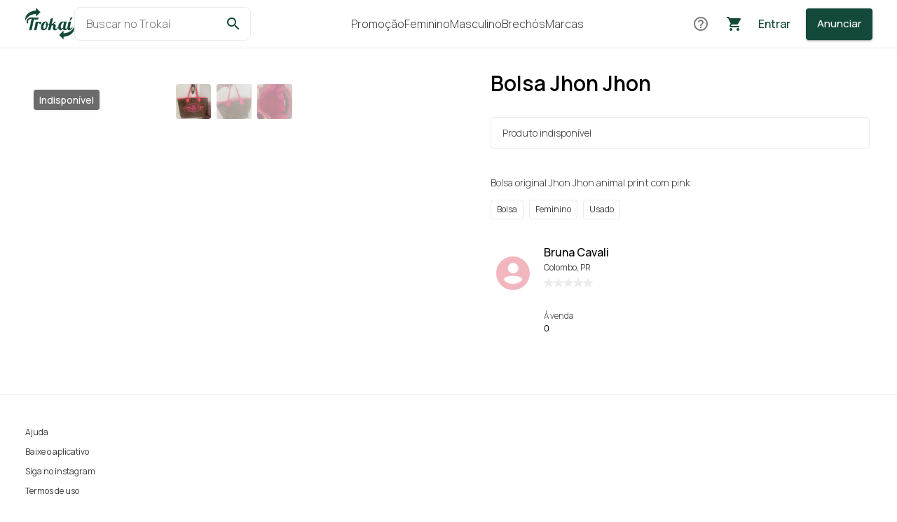

--- FILE ---
content_type: text/html; charset=utf-8
request_url: https://www.trokai.com.br/items/bolsa-jhon-jhon-66743a8375ea31344f59f97f
body_size: 76479
content:
<!DOCTYPE html><html lang="en" data-critters-container><head>
    <meta charset="utf-8">
    <title>Bolsa Jhon Jhon | Trokaí</title>
    <base href="/">
    <meta name="viewport" content="width=device-width, initial-scale=1">

    <link rel="icon" type="image/png" href="/favicon/favicon-96x96.png" sizes="96x96">
    <link rel="icon" type="image/png" href="/favicon/favicon-64x64.png" sizes="64x64">
    <link rel="icon" type="image/png" href="/favicon/favicon-32x32.png" sizes="32x32">
    <link rel="icon" type="image/png" href="/favicon/favicon-16x16.png" sizes="16x16">

    <link rel="icon" type="image/svg+xml" href="/favicon/favicon.svg">
    <link rel="shortcut icon" href="/favicon/favicon.ico">
    <link rel="apple-touch-icon" sizes="180x180" href="/favicon/apple-touch-icon.png">
    <meta name="apple-mobile-web-app-title" content="Trokaí">
    <link rel="manifest" href="/favicon/site.webmanifest">

    <!-- trokai images -->
    <link rel="preconnect" href="https://images.trokai.com.br">

    <link rel="preconnect" href="https://fonts.googleapis.com">
    <link rel="preconnect" href="https://fonts.gstatic.com" crossorigin>

    <style type="text/css">@font-face{font-family:'Manrope';font-style:normal;font-weight:200 800;font-display:swap;src:url(https://fonts.gstatic.com/s/manrope/v20/xn7gYHE41ni1AdIRggqxSvfedN62Zw.woff2) format('woff2');unicode-range:U+0460-052F, U+1C80-1C8A, U+20B4, U+2DE0-2DFF, U+A640-A69F, U+FE2E-FE2F;}@font-face{font-family:'Manrope';font-style:normal;font-weight:200 800;font-display:swap;src:url(https://fonts.gstatic.com/s/manrope/v20/xn7gYHE41ni1AdIRggOxSvfedN62Zw.woff2) format('woff2');unicode-range:U+0301, U+0400-045F, U+0490-0491, U+04B0-04B1, U+2116;}@font-face{font-family:'Manrope';font-style:normal;font-weight:200 800;font-display:swap;src:url(https://fonts.gstatic.com/s/manrope/v20/xn7gYHE41ni1AdIRggSxSvfedN62Zw.woff2) format('woff2');unicode-range:U+0370-0377, U+037A-037F, U+0384-038A, U+038C, U+038E-03A1, U+03A3-03FF;}@font-face{font-family:'Manrope';font-style:normal;font-weight:200 800;font-display:swap;src:url(https://fonts.gstatic.com/s/manrope/v20/xn7gYHE41ni1AdIRggixSvfedN62Zw.woff2) format('woff2');unicode-range:U+0102-0103, U+0110-0111, U+0128-0129, U+0168-0169, U+01A0-01A1, U+01AF-01B0, U+0300-0301, U+0303-0304, U+0308-0309, U+0323, U+0329, U+1EA0-1EF9, U+20AB;}@font-face{font-family:'Manrope';font-style:normal;font-weight:200 800;font-display:swap;src:url(https://fonts.gstatic.com/s/manrope/v20/xn7gYHE41ni1AdIRggmxSvfedN62Zw.woff2) format('woff2');unicode-range:U+0100-02BA, U+02BD-02C5, U+02C7-02CC, U+02CE-02D7, U+02DD-02FF, U+0304, U+0308, U+0329, U+1D00-1DBF, U+1E00-1E9F, U+1EF2-1EFF, U+2020, U+20A0-20AB, U+20AD-20C0, U+2113, U+2C60-2C7F, U+A720-A7FF;}@font-face{font-family:'Manrope';font-style:normal;font-weight:200 800;font-display:swap;src:url(https://fonts.gstatic.com/s/manrope/v20/xn7gYHE41ni1AdIRggexSvfedN4.woff2) format('woff2');unicode-range:U+0000-00FF, U+0131, U+0152-0153, U+02BB-02BC, U+02C6, U+02DA, U+02DC, U+0304, U+0308, U+0329, U+2000-206F, U+20AC, U+2122, U+2191, U+2193, U+2212, U+2215, U+FEFF, U+FFFD;}</style>

    <style type="text/css">@font-face{font-family:'Material Icons';font-style:normal;font-weight:400;src:url(https://fonts.gstatic.com/s/materialicons/v145/flUhRq6tzZclQEJ-Vdg-IuiaDsNcIhQ8tQ.woff2) format('woff2');}.material-icons{font-family:'Material Icons';font-weight:normal;font-style:normal;font-size:24px;line-height:1;letter-spacing:normal;text-transform:none;display:inline-block;white-space:nowrap;word-wrap:normal;direction:ltr;-webkit-font-feature-settings:'liga';-webkit-font-smoothing:antialiased;}</style>

    <!-- Merchant Center -->
    <meta name="google-site-verification" content="FIO86L-J-XXAZmNxnNWU4ZMyRVjG_0NAA5oENKyPV_g">

    <!-- Search -->
    <link rel="canonical" href="https://www.trokai.com.br/">

    <meta property="og:title" content="Trokaí - Marketplace Oficial dos Brechós | Vender, Comprar e Trocar">

    

    

    <style>
      html {
        scroll-behavior: smooth !important;
      }
    </style>
  <style>@charset "UTF-8";span{font-size:1.4rem!important;font-weight:300;color:#3d3d3d}.mt-2{margin-top:.2rem!important}.mt-4{margin-top:.4rem!important}.mr-4{margin-right:.4rem!important}.ml-12{margin-left:1.2rem!important}.mt-16{margin-top:1.6rem!important}.mr-16{margin-right:1.6rem!important}.my-16{margin-top:1.6rem!important;margin-bottom:1.6rem!important}.mt-32{margin-top:3.2rem!important}.mt-40{margin-top:4rem!important}.color-gray-dark{color:#000!important}.color-gray-light-1{color:#adacac!important}h1{font-size:3rem;font-weight:600;margin:0!important}h1:first-letter,p:first-letter{text-transform:capitalize}h2{font-size:2.4rem!important;font-weight:600!important;margin:0}h3{font-size:1.8rem!important;font-weight:500!important;margin:0}h4{font-size:1.6rem!important;font-weight:500!important;margin:0}.label-body-1{font-size:1.6rem!important;font-weight:300;color:#3d3d3d}span{font-size:1.4rem!important;font-weight:300;color:#3d3d3d}.label-caption-1,.bullet-product{font-size:1.2rem!important;font-weight:400!important;color:#3d3d3d}.max-user-address{overflow:hidden!important;white-space:nowrap;text-overflow:ellipsis}:root{--mat-badge-background-color: $color-accent}.mat-badge-content{font-size:1.2rem!important;color:#fff!important}.mat-badge-content{font-size:1.2rem;color:#fff!important}:root{--bs-blue: #0d6efd;--bs-indigo: #6610f2;--bs-purple: #6f42c1;--bs-pink: #d63384;--bs-red: #dc3545;--bs-orange: #fd7e14;--bs-yellow: #ffc107;--bs-green: #198754;--bs-teal: #20c997;--bs-cyan: #0dcaf0;--bs-black: #000;--bs-white: #fff;--bs-gray: #6c757d;--bs-gray-dark: #343a40;--bs-gray-100: #f8f9fa;--bs-gray-200: #e9ecef;--bs-gray-300: #dee2e6;--bs-gray-400: #ced4da;--bs-gray-500: #adb5bd;--bs-gray-600: #6c757d;--bs-gray-700: #495057;--bs-gray-800: #343a40;--bs-gray-900: #212529;--bs-primary: #0d6efd;--bs-secondary: #6c757d;--bs-success: #198754;--bs-info: #0dcaf0;--bs-warning: #ffc107;--bs-danger: #dc3545;--bs-light: #f8f9fa;--bs-dark: #212529;--bs-primary-rgb: 13, 110, 253;--bs-secondary-rgb: 108, 117, 125;--bs-success-rgb: 25, 135, 84;--bs-info-rgb: 13, 202, 240;--bs-warning-rgb: 255, 193, 7;--bs-danger-rgb: 220, 53, 69;--bs-light-rgb: 248, 249, 250;--bs-dark-rgb: 33, 37, 41;--bs-primary-text-emphasis: #052c65;--bs-secondary-text-emphasis: #2b2f32;--bs-success-text-emphasis: #0a3622;--bs-info-text-emphasis: #055160;--bs-warning-text-emphasis: #664d03;--bs-danger-text-emphasis: #58151c;--bs-light-text-emphasis: #495057;--bs-dark-text-emphasis: #495057;--bs-primary-bg-subtle: #cfe2ff;--bs-secondary-bg-subtle: #e2e3e5;--bs-success-bg-subtle: #d1e7dd;--bs-info-bg-subtle: #cff4fc;--bs-warning-bg-subtle: #fff3cd;--bs-danger-bg-subtle: #f8d7da;--bs-light-bg-subtle: #fcfcfd;--bs-dark-bg-subtle: #ced4da;--bs-primary-border-subtle: #9ec5fe;--bs-secondary-border-subtle: #c4c8cb;--bs-success-border-subtle: #a3cfbb;--bs-info-border-subtle: #9eeaf9;--bs-warning-border-subtle: #ffe69c;--bs-danger-border-subtle: #f1aeb5;--bs-light-border-subtle: #e9ecef;--bs-dark-border-subtle: #adb5bd;--bs-white-rgb: 255, 255, 255;--bs-black-rgb: 0, 0, 0;--bs-font-sans-serif: system-ui, -apple-system, "Segoe UI", Roboto, "Helvetica Neue", "Noto Sans", "Liberation Sans", Arial, sans-serif, "Apple Color Emoji", "Segoe UI Emoji", "Segoe UI Symbol", "Noto Color Emoji";--bs-font-monospace: SFMono-Regular, Menlo, Monaco, Consolas, "Liberation Mono", "Courier New", monospace;--bs-gradient: linear-gradient(180deg, rgba(255, 255, 255, .15), rgba(255, 255, 255, 0));--bs-body-font-family: var(--bs-font-sans-serif);--bs-body-font-size: 1rem;--bs-body-font-weight: 400;--bs-body-line-height: 1.5;--bs-body-color: #212529;--bs-body-color-rgb: 33, 37, 41;--bs-body-bg: #fff;--bs-body-bg-rgb: 255, 255, 255;--bs-emphasis-color: #000;--bs-emphasis-color-rgb: 0, 0, 0;--bs-secondary-color: rgba(33, 37, 41, .75);--bs-secondary-color-rgb: 33, 37, 41;--bs-secondary-bg: #e9ecef;--bs-secondary-bg-rgb: 233, 236, 239;--bs-tertiary-color: rgba(33, 37, 41, .5);--bs-tertiary-color-rgb: 33, 37, 41;--bs-tertiary-bg: #f8f9fa;--bs-tertiary-bg-rgb: 248, 249, 250;--bs-heading-color: inherit;--bs-link-color: #0d6efd;--bs-link-color-rgb: 13, 110, 253;--bs-link-decoration: underline;--bs-link-hover-color: #0a58ca;--bs-link-hover-color-rgb: 10, 88, 202;--bs-code-color: #d63384;--bs-highlight-color: #212529;--bs-highlight-bg: #fff3cd;--bs-border-width: 1px;--bs-border-style: solid;--bs-border-color: #dee2e6;--bs-border-color-translucent: rgba(0, 0, 0, .175);--bs-border-radius: .375rem;--bs-border-radius-sm: .25rem;--bs-border-radius-lg: .5rem;--bs-border-radius-xl: 1rem;--bs-border-radius-xxl: 2rem;--bs-border-radius-2xl: var(--bs-border-radius-xxl);--bs-border-radius-pill: 50rem;--bs-box-shadow: 0 .5rem 1rem rgba(0, 0, 0, .15);--bs-box-shadow-sm: 0 .125rem .25rem rgba(0, 0, 0, .075);--bs-box-shadow-lg: 0 1rem 3rem rgba(0, 0, 0, .175);--bs-box-shadow-inset: inset 0 1px 2px rgba(0, 0, 0, .075);--bs-focus-ring-width: .25rem;--bs-focus-ring-opacity: .25;--bs-focus-ring-color: rgba(13, 110, 253, .25);--bs-form-valid-color: #198754;--bs-form-valid-border-color: #198754;--bs-form-invalid-color: #dc3545;--bs-form-invalid-border-color: #dc3545}*,*:before,*:after{box-sizing:border-box}@media (prefers-reduced-motion: no-preference){:root{scroll-behavior:smooth}}body{margin:0;font-family:var(--bs-body-font-family);font-size:var(--bs-body-font-size);font-weight:var(--bs-body-font-weight);line-height:var(--bs-body-line-height);color:var(--bs-body-color);text-align:var(--bs-body-text-align);background-color:var(--bs-body-bg);-webkit-text-size-adjust:100%;-webkit-tap-highlight-color:rgba(0,0,0,0)}h4,h3,h2,h1{margin-top:0;margin-bottom:.5rem;font-weight:500;line-height:1.2;color:var(--bs-heading-color)}h1{font-size:calc(1.375rem + 1.5vw)}@media (min-width: 1200px){h1{font-size:2.5rem}}h2{font-size:calc(1.325rem + .9vw)}@media (min-width: 1200px){h2{font-size:2rem}}h3{font-size:calc(1.3rem + .6vw)}@media (min-width: 1200px){h3{font-size:1.75rem}}h4{font-size:calc(1.275rem + .3vw)}@media (min-width: 1200px){h4{font-size:1.5rem}}p{margin-top:0;margin-bottom:1rem}ul{padding-left:2rem}ul{margin-top:0;margin-bottom:1rem}b{font-weight:bolder}a{color:rgba(var(--bs-link-color-rgb),var(--bs-link-opacity, 1));text-decoration:underline}a:hover{--bs-link-color-rgb: var(--bs-link-hover-color-rgb)}a:not([href]):not([class]),a:not([href]):not([class]):hover{color:inherit;text-decoration:none}img{vertical-align:middle}button{border-radius:0}button:focus:not(:focus-visible){outline:0}input,button{margin:0;font-family:inherit;font-size:inherit;line-height:inherit}button{text-transform:none}button,[type=button]{-webkit-appearance:button}button:not(:disabled),[type=button]:not(:disabled){cursor:pointer}.container{--bs-gutter-x: 1.5rem;--bs-gutter-y: 0;width:100%;padding-right:calc(var(--bs-gutter-x) * .5);padding-left:calc(var(--bs-gutter-x) * .5);margin-right:auto;margin-left:auto}@media (min-width: 576px){.container{max-width:540px}}@media (min-width: 768px){.container{max-width:720px}}@media (min-width: 992px){.container{max-width:960px}}@media (min-width: 1200px){.container{max-width:1140px}}@media (min-width: 1400px){.container{max-width:1320px}}:root{--bs-breakpoint-xs: 0;--bs-breakpoint-sm: 576px;--bs-breakpoint-md: 768px;--bs-breakpoint-lg: 992px;--bs-breakpoint-xl: 1200px;--bs-breakpoint-xxl: 1400px}.row{--bs-gutter-x: 1.5rem;--bs-gutter-y: 0;display:flex;flex-wrap:wrap;margin-top:calc(-1 * var(--bs-gutter-y));margin-right:calc(-.5 * var(--bs-gutter-x));margin-left:calc(-.5 * var(--bs-gutter-x))}.row>*{flex-shrink:0;width:100%;max-width:100%;padding-right:calc(var(--bs-gutter-x) * .5);padding-left:calc(var(--bs-gutter-x) * .5);margin-top:var(--bs-gutter-y)}.col{flex:1 0 0%}.col-auto{flex:0 0 auto;width:auto}.col-12{flex:0 0 auto;width:100%}@media (min-width: 768px){.col-md-6{flex:0 0 auto;width:50%}}.navbar{--bs-navbar-padding-x: 0;--bs-navbar-padding-y: .5rem;--bs-navbar-color: rgba(var(--bs-emphasis-color-rgb), .65);--bs-navbar-hover-color: rgba(var(--bs-emphasis-color-rgb), .8);--bs-navbar-disabled-color: rgba(var(--bs-emphasis-color-rgb), .3);--bs-navbar-active-color: rgba(var(--bs-emphasis-color-rgb), 1);--bs-navbar-brand-padding-y: .3125rem;--bs-navbar-brand-margin-end: 1rem;--bs-navbar-brand-font-size: 1.25rem;--bs-navbar-brand-color: rgba(var(--bs-emphasis-color-rgb), 1);--bs-navbar-brand-hover-color: rgba(var(--bs-emphasis-color-rgb), 1);--bs-navbar-nav-link-padding-x: .5rem;--bs-navbar-toggler-padding-y: .25rem;--bs-navbar-toggler-padding-x: .75rem;--bs-navbar-toggler-font-size: 1.25rem;--bs-navbar-toggler-icon-bg: url("data:image/svg+xml,%3csvg xmlns='http://www.w3.org/2000/svg' viewBox='0 0 30 30'%3e%3cpath stroke='rgba%2833, 37, 41, 0.75%29' stroke-linecap='round' stroke-miterlimit='10' stroke-width='2' d='M4 7h22M4 15h22M4 23h22'/%3e%3c/svg%3e");--bs-navbar-toggler-border-color: rgba(var(--bs-emphasis-color-rgb), .15);--bs-navbar-toggler-border-radius: var(--bs-border-radius);--bs-navbar-toggler-focus-width: .25rem;--bs-navbar-toggler-transition: box-shadow .15s ease-in-out;position:relative;display:flex;flex-wrap:wrap;align-items:center;justify-content:space-between;padding:var(--bs-navbar-padding-y) var(--bs-navbar-padding-x)}.navbar>.container{display:flex;flex-wrap:inherit;align-items:center;justify-content:space-between}.d-block{display:block!important}.d-flex{display:flex!important}.d-none{display:none!important}.border-top{border-top:var(--bs-border-width) var(--bs-border-style) var(--bs-border-color)!important}.w-100{width:100%!important}.flex-column{flex-direction:column!important}.flex-wrap{flex-wrap:wrap!important}.justify-content-center{justify-content:center!important}.justify-content-between{justify-content:space-between!important}.align-items-start{align-items:flex-start!important}.align-items-center{align-items:center!important}.mt-1{margin-top:.25rem!important}.mt-2{margin-top:.5rem!important}.mt-4{margin-top:1.5rem!important}.mt-5{margin-top:3rem!important}.ms-0{margin-left:0!important}.p-4{padding:1.5rem!important}.px-3{padding-right:1rem!important;padding-left:1rem!important}.px-4{padding-right:1.5rem!important;padding-left:1.5rem!important}.py-5{padding-top:3rem!important;padding-bottom:3rem!important}.pb-4{padding-bottom:1.5rem!important}.pb-5{padding-bottom:3rem!important}.gap-2{gap:.5rem!important}.gap-3{gap:1rem!important}.gap-5{gap:3rem!important}.text-capitalize{text-transform:capitalize!important}@media (min-width: 768px){.d-md-block{display:block!important}.d-md-none{display:none!important}.mt-md-0{margin-top:0!important}.ms-md-2{margin-left:.5rem!important}.px-md-0{padding-right:0!important;padding-left:0!important}}:root{--swiper-theme-color: #007aff}.swiper{margin-left:auto;margin-right:auto;position:relative;overflow:hidden;list-style:none;padding:0;z-index:1;display:block}.swiper-wrapper{position:relative;width:100%;height:100%;z-index:1;display:flex;transition-property:transform;transition-timing-function:var(--swiper-wrapper-transition-timing-function, initial);box-sizing:content-box}.swiper-wrapper{transform:translateZ(0)}.swiper-slide{flex-shrink:0;width:100%;height:100%;position:relative;transition-property:transform;display:block}:root{--swiper-navigation-size: 44px}.swiper-pagination{position:absolute;text-align:center;transition:.3s opacity;transform:translateZ(0);z-index:10}:root{font-size:62.5%}:root body{height:100%;overflow:unset;position:unset}:root body{margin:0;font-size:1.6rem!important}:root button span{color:unset}:root *{font-family:Manrope,Helvetica Neue,sans-serif!important}:root .material-icons{font-family:Material Icons!important}.mat-mdc-button,.mat-mdc-raised-button{min-width:108px!important}.mat-mdc-button .mdc-button__label,.mat-mdc-raised-button .mdc-button__label{font-size:1.5rem!important;font-weight:500}a{text-decoration:none!important;cursor:pointer;color:#13493b}a:hover{color:#13493b!important}button{font-size:1.4rem!important;height:4.8rem;text-transform:none;margin:0}.border-top{border-top:1px solid #ebebeb!important}.bullet-product{border-radius:.4rem;color:#3d3d3d;padding:.4rem .8rem;margin-right:.8rem;text-transform:capitalize;white-space:nowrap;margin-bottom:.8rem;border:1px solid #ebebeb}.container{max-width:1224px}.page{min-height:calc(100vh - 226px)}.image-badge-button{background:rgba(255,255,255,.7);border-radius:100%;display:flex;justify-content:center;align-items:center;z-index:100;cursor:pointer}.image-badge-button.large{width:4.8rem;height:4.8rem}.image-badge-button.large ion-icon{font-size:3rem;color:#13493b}.swiper-pagination{bottom:8px;width:100%}.cursor-pointer{cursor:pointer}@media print{@page{size:a4!important}body{min-width:unset!important;-webkit-print-color-adjust:exact;print-color-adjust:exact}}html,body{height:100%}body{margin:0;font-family:Roboto,Helvetica Neue,sans-serif}.mat-icon{display:flex!important;align-items:center}@media (max-width: 1199px){.page{padding-top:1.6rem;padding-bottom:1.6rem}}@media (min-width: 1200px){.page{padding-top:3.2rem;padding-bottom:3.2rem}}.cdk-visually-hidden{border:0;clip:rect(0 0 0 0);height:1px;margin:-1px;overflow:hidden;padding:0;position:absolute;width:1px;white-space:nowrap;outline:0;-webkit-appearance:none;-moz-appearance:none;left:0}.mat-mdc-focus-indicator{position:relative}.mat-mdc-focus-indicator:before{inset:0;position:absolute;box-sizing:border-box;pointer-events:none;display:var(--mat-mdc-focus-indicator-display, none);border:var(--mat-mdc-focus-indicator-border-width, 3px) var(--mat-mdc-focus-indicator-border-style, solid) var(--mat-mdc-focus-indicator-border-color, transparent);border-radius:var(--mat-mdc-focus-indicator-border-radius, 4px)}.mat-mdc-focus-indicator:focus:before{content:""}.color-primary{color:#13493b!important}.color-gray-dark{color:#000!important}.color-gray-default{color:#3d3d3d!important}.color-gray-light-1{color:#adacac!important}p{color:#3d3d3d;font-size:1.4rem;font-weight:300;margin:unset;line-height:normal}h1{font-size:3rem;font-weight:600;margin:0!important}b{font-weight:500!important}h1:first-letter,p:first-letter{text-transform:capitalize}h2{font-size:2.4rem!important;font-weight:600!important;margin:0}h3{font-size:1.8rem!important;font-weight:500!important;margin:0}h4{font-size:1.6rem!important;font-weight:500!important;margin:0}.label-body-1{font-size:1.6rem!important;font-weight:300;color:#3d3d3d}.label-caption-1{font-size:1.2rem!important;font-weight:400!important;color:#3d3d3d}.fw-300{font-weight:300!important}html{--mat-option-selected-state-label-text-color: #13493b;--mat-option-label-text-color: rgba(0, 0, 0, .87);--mat-option-hover-state-layer-color: rgba(0, 0, 0, .04);--mat-option-focus-state-layer-color: rgba(0, 0, 0, .04);--mat-option-selected-state-layer-color: rgba(0, 0, 0, .04)}html{--mat-optgroup-label-text-color: rgba(0, 0, 0, .87)}html{--mdc-filled-text-field-caret-color: #13493b;--mdc-filled-text-field-focus-active-indicator-color: #13493b;--mdc-filled-text-field-focus-label-text-color: rgba(19, 73, 59, .87);--mdc-filled-text-field-container-color: whitesmoke;--mdc-filled-text-field-disabled-container-color: #fafafa;--mdc-filled-text-field-label-text-color: rgba(0, 0, 0, .6);--mdc-filled-text-field-disabled-label-text-color: rgba(0, 0, 0, .38);--mdc-filled-text-field-input-text-color: rgba(0, 0, 0, .87);--mdc-filled-text-field-disabled-input-text-color: rgba(0, 0, 0, .38);--mdc-filled-text-field-input-text-placeholder-color: rgba(0, 0, 0, .6);--mdc-filled-text-field-error-focus-label-text-color: #f44336;--mdc-filled-text-field-error-label-text-color: #f44336;--mdc-filled-text-field-error-caret-color: #f44336;--mdc-filled-text-field-active-indicator-color: rgba(0, 0, 0, .42);--mdc-filled-text-field-disabled-active-indicator-color: rgba(0, 0, 0, .06);--mdc-filled-text-field-hover-active-indicator-color: rgba(0, 0, 0, .87);--mdc-filled-text-field-error-active-indicator-color: #f44336;--mdc-filled-text-field-error-focus-active-indicator-color: #f44336;--mdc-filled-text-field-error-hover-active-indicator-color: #f44336;--mdc-outlined-text-field-caret-color: #13493b;--mdc-outlined-text-field-focus-outline-color: #13493b;--mdc-outlined-text-field-focus-label-text-color: rgba(19, 73, 59, .87);--mdc-outlined-text-field-label-text-color: rgba(0, 0, 0, .6);--mdc-outlined-text-field-disabled-label-text-color: rgba(0, 0, 0, .38);--mdc-outlined-text-field-input-text-color: rgba(0, 0, 0, .87);--mdc-outlined-text-field-disabled-input-text-color: rgba(0, 0, 0, .38);--mdc-outlined-text-field-input-text-placeholder-color: rgba(0, 0, 0, .6);--mdc-outlined-text-field-error-caret-color: #f44336;--mdc-outlined-text-field-error-focus-label-text-color: #f44336;--mdc-outlined-text-field-error-label-text-color: #f44336;--mdc-outlined-text-field-outline-color: rgba(0, 0, 0, .38);--mdc-outlined-text-field-disabled-outline-color: rgba(0, 0, 0, .06);--mdc-outlined-text-field-hover-outline-color: rgba(0, 0, 0, .87);--mdc-outlined-text-field-error-focus-outline-color: #f44336;--mdc-outlined-text-field-error-hover-outline-color: #f44336;--mdc-outlined-text-field-error-outline-color: #f44336;--mat-form-field-disabled-input-text-placeholder-color: rgba(0, 0, 0, .38)}html{--mat-select-panel-background-color: white;--mat-select-enabled-trigger-text-color: rgba(0, 0, 0, .87);--mat-select-disabled-trigger-text-color: rgba(0, 0, 0, .38);--mat-select-placeholder-text-color: rgba(0, 0, 0, .6);--mat-select-enabled-arrow-color: rgba(0, 0, 0, .54);--mat-select-disabled-arrow-color: rgba(0, 0, 0, .38);--mat-select-focused-arrow-color: rgba(19, 73, 59, .87);--mat-select-invalid-arrow-color: rgba(244, 67, 54, .87)}html{--mat-autocomplete-background-color: white}html{--mat-menu-item-label-text-color: rgba(0, 0, 0, .87);--mat-menu-item-icon-color: rgba(0, 0, 0, .87);--mat-menu-item-hover-state-layer-color: rgba(0, 0, 0, .04);--mat-menu-item-focus-state-layer-color: rgba(0, 0, 0, .04);--mat-menu-container-color: white}html{--mat-paginator-container-text-color: rgba(0, 0, 0, .87);--mat-paginator-container-background-color: white;--mat-paginator-enabled-icon-color: rgba(0, 0, 0, .54);--mat-paginator-disabled-icon-color: rgba(0, 0, 0, .12)}html{--mat-paginator-container-size: 56px}html{--mdc-checkbox-disabled-selected-icon-color: rgba(0, 0, 0, .38);--mdc-checkbox-disabled-unselected-icon-color: rgba(0, 0, 0, .38);--mdc-checkbox-selected-checkmark-color: #000;--mdc-checkbox-selected-focus-icon-color: #f1b6be;--mdc-checkbox-selected-hover-icon-color: #f1b6be;--mdc-checkbox-selected-icon-color: #f1b6be;--mdc-checkbox-selected-pressed-icon-color: #f1b6be;--mdc-checkbox-unselected-focus-icon-color: #212121;--mdc-checkbox-unselected-hover-icon-color: #212121;--mdc-checkbox-unselected-icon-color: rgba(0, 0, 0, .54);--mdc-checkbox-unselected-pressed-icon-color: rgba(0, 0, 0, .54);--mdc-checkbox-selected-focus-state-layer-color: #f1b6be;--mdc-checkbox-selected-hover-state-layer-color: #f1b6be;--mdc-checkbox-selected-pressed-state-layer-color: #f1b6be;--mdc-checkbox-unselected-focus-state-layer-color: black;--mdc-checkbox-unselected-hover-state-layer-color: black;--mdc-checkbox-unselected-pressed-state-layer-color: black}html{--mdc-checkbox-state-layer-size: 40px}.mat-mdc-button.mat-unthemed{--mdc-text-button-label-text-color: #000}.mat-mdc-raised-button.mat-primary{--mdc-protected-button-container-color: #13493b;--mdc-protected-button-label-text-color: #fff}.mat-mdc-button{--mat-mdc-button-persistent-ripple-color: #000;--mat-mdc-button-ripple-color: rgba(0, 0, 0, .1)}.mat-mdc-button:hover .mat-mdc-button-persistent-ripple:before{opacity:.04}.mat-mdc-button:active .mat-mdc-button-persistent-ripple:before{opacity:.12}.mat-mdc-raised-button{--mat-mdc-button-persistent-ripple-color: #000;--mat-mdc-button-ripple-color: rgba(0, 0, 0, .1)}.mat-mdc-raised-button:hover .mat-mdc-button-persistent-ripple:before{opacity:.04}.mat-mdc-raised-button:active .mat-mdc-button-persistent-ripple:before{opacity:.12}.mat-mdc-raised-button.mat-primary{--mat-mdc-button-persistent-ripple-color: #fff;--mat-mdc-button-ripple-color: rgba(255, 255, 255, .1)}.mat-mdc-button.mat-mdc-button-base,.mat-mdc-raised-button.mat-mdc-button-base{height:36px}.mat-mdc-icon-button{--mdc-icon-button-icon-color: inherit;--mat-mdc-button-persistent-ripple-color: #000;--mat-mdc-button-ripple-color: rgba(0, 0, 0, .1)}.mat-mdc-icon-button:hover .mat-mdc-button-persistent-ripple:before{opacity:.04}.mat-mdc-icon-button:active .mat-mdc-button-persistent-ripple:before{opacity:.12}.mat-mdc-icon-button.mat-primary{--mat-mdc-button-persistent-ripple-color: #6200ee;--mat-mdc-button-ripple-color: rgba(98, 0, 238, .1)}.mat-mdc-icon-button.mat-primary{--mdc-icon-button-icon-color: #13493b;--mat-mdc-button-persistent-ripple-color: #13493b;--mat-mdc-button-ripple-color: rgba(19, 73, 59, .1)}.mat-mdc-icon-button.mat-mdc-button-base{--mdc-icon-button-state-layer-size: 48px;width:var(--mdc-icon-button-state-layer-size);height:var(--mdc-icon-button-state-layer-size);padding:12px}html{--mat-table-background-color: white;--mat-table-header-headline-color: rgba(0, 0, 0, .87);--mat-table-row-item-label-text-color: rgba(0, 0, 0, .87);--mat-table-row-item-outline-color: rgba(0, 0, 0, .12)}html{--mat-table-header-container-height: 56px;--mat-table-footer-container-height: 52px;--mat-table-row-item-container-height: 52px}.mat-badge{position:relative}.mat-badge.mat-badge{overflow:visible}.mat-badge-content{position:absolute;text-align:center;display:inline-block;border-radius:50%;transition:transform .2s ease-in-out;transform:scale(.6);overflow:hidden;white-space:nowrap;text-overflow:ellipsis;pointer-events:none;background-color:var(--mat-badge-background-color);color:var(--mat-badge-text-color);font-family:Roboto,sans-serif;font-family:var(--mat-badge-text-font, Roboto, sans-serif);font-size:12px;font-size:var(--mat-badge-text-size, 12px);font-weight:600;font-weight:var(--mat-badge-text-weight, 600)}.mat-badge-hidden .mat-badge-content{display:none}.mat-badge-content._mat-animation-noopable{transition:none}.mat-badge-content.mat-badge-active{transform:none}.mat-badge-small .mat-badge-content{width:16px;height:16px;line-height:16px;font-size:9px;font-size:var(--mat-badge-small-size-text-size, 9px)}.mat-badge-small.mat-badge-above .mat-badge-content{top:-8px}.mat-badge-small.mat-badge-after .mat-badge-content{right:-16px}.mat-badge-small.mat-badge-overlap.mat-badge-after .mat-badge-content{right:-8px}html{--mat-badge-background-color: #13493b;--mat-badge-text-color: white;--mat-badge-disabled-state-background-color: #b9b9b9;--mat-badge-disabled-state-text-color: rgba(0, 0, 0, .38)}.mat-badge-accent{--mat-badge-background-color: #f1b6be;--mat-badge-text-color: white}html{--mat-bottom-sheet-container-text-color: rgba(0, 0, 0, .87);--mat-bottom-sheet-container-background-color: white}html{--mat-legacy-button-toggle-text-color: rgba(0, 0, 0, .38);--mat-legacy-button-toggle-state-layer-color: rgba(0, 0, 0, .12);--mat-legacy-button-toggle-selected-state-text-color: rgba(0, 0, 0, .54);--mat-legacy-button-toggle-selected-state-background-color: #e0e0e0;--mat-legacy-button-toggle-disabled-state-text-color: rgba(0, 0, 0, .26);--mat-legacy-button-toggle-disabled-state-background-color: #eeeeee;--mat-legacy-button-toggle-disabled-selected-state-background-color: #bdbdbd;--mat-standard-button-toggle-text-color: rgba(0, 0, 0, .87);--mat-standard-button-toggle-background-color: white;--mat-standard-button-toggle-state-layer-color: black;--mat-standard-button-toggle-selected-state-background-color: #e0e0e0;--mat-standard-button-toggle-selected-state-text-color: rgba(0, 0, 0, .87);--mat-standard-button-toggle-disabled-state-text-color: rgba(0, 0, 0, .26);--mat-standard-button-toggle-disabled-state-background-color: white;--mat-standard-button-toggle-disabled-selected-state-text-color: rgba(0, 0, 0, .87);--mat-standard-button-toggle-disabled-selected-state-background-color: #bdbdbd;--mat-standard-button-toggle-divider-color: #e0e0e0}html{--mat-standard-button-toggle-height: 48px}html{--mat-datepicker-calendar-date-selected-state-text-color: white;--mat-datepicker-calendar-date-selected-state-background-color: #13493b;--mat-datepicker-calendar-date-selected-disabled-state-background-color: rgba(19, 73, 59, .4);--mat-datepicker-calendar-date-today-selected-state-outline-color: white;--mat-datepicker-calendar-date-focus-state-background-color: rgba(19, 73, 59, .3);--mat-datepicker-calendar-date-hover-state-background-color: rgba(19, 73, 59, .3);--mat-datepicker-toggle-active-state-icon-color: #13493b;--mat-datepicker-calendar-date-in-range-state-background-color: rgba(19, 73, 59, .2);--mat-datepicker-calendar-date-in-comparison-range-state-background-color: rgba(249, 171, 0, .2);--mat-datepicker-calendar-date-in-overlap-range-state-background-color: #a8dab5;--mat-datepicker-calendar-date-in-overlap-range-selected-state-background-color: #46a35e;--mat-datepicker-toggle-icon-color: rgba(0, 0, 0, .54);--mat-datepicker-calendar-body-label-text-color: rgba(0, 0, 0, .54);--mat-datepicker-calendar-period-button-icon-color: rgba(0, 0, 0, .54);--mat-datepicker-calendar-navigation-button-icon-color: rgba(0, 0, 0, .54);--mat-datepicker-calendar-header-divider-color: rgba(0, 0, 0, .12);--mat-datepicker-calendar-header-text-color: rgba(0, 0, 0, .54);--mat-datepicker-calendar-date-today-outline-color: rgba(0, 0, 0, .38);--mat-datepicker-calendar-date-today-disabled-state-outline-color: rgba(0, 0, 0, .18);--mat-datepicker-calendar-date-text-color: rgba(0, 0, 0, .87);--mat-datepicker-calendar-date-outline-color: transparent;--mat-datepicker-calendar-date-disabled-state-text-color: rgba(0, 0, 0, .38);--mat-datepicker-calendar-date-preview-state-outline-color: rgba(0, 0, 0, .24);--mat-datepicker-range-input-separator-color: rgba(0, 0, 0, .87);--mat-datepicker-range-input-disabled-state-separator-color: rgba(0, 0, 0, .38);--mat-datepicker-range-input-disabled-state-text-color: rgba(0, 0, 0, .38);--mat-datepicker-calendar-container-background-color: white;--mat-datepicker-calendar-container-text-color: rgba(0, 0, 0, .87)}html{--mat-divider-color: rgba(0, 0, 0, .12)}html{--mat-expansion-container-background-color: white;--mat-expansion-container-text-color: rgba(0, 0, 0, .87);--mat-expansion-actions-divider-color: rgba(0, 0, 0, .12);--mat-expansion-header-hover-state-layer-color: rgba(0, 0, 0, .04);--mat-expansion-header-focus-state-layer-color: rgba(0, 0, 0, .04);--mat-expansion-header-disabled-state-text-color: rgba(0, 0, 0, .26);--mat-expansion-header-text-color: rgba(0, 0, 0, .87);--mat-expansion-header-description-color: rgba(0, 0, 0, .54);--mat-expansion-header-indicator-color: rgba(0, 0, 0, .54)}html{--mat-expansion-header-collapsed-state-height: 48px;--mat-expansion-header-expanded-state-height: 64px}html{--mat-icon-color: inherit}.mat-icon.mat-primary{--mat-icon-color: #13493b}html{--mat-sidenav-container-divider-color: rgba(0, 0, 0, .12);--mat-sidenav-container-background-color: white;--mat-sidenav-container-text-color: rgba(0, 0, 0, .87);--mat-sidenav-content-background-color: #fafafa;--mat-sidenav-content-text-color: rgba(0, 0, 0, .87);--mat-sidenav-scrim-color: rgba(0, 0, 0, .6)}html{--mat-stepper-header-icon-foreground-color: white;--mat-stepper-header-selected-state-icon-background-color: #13493b;--mat-stepper-header-selected-state-icon-foreground-color: white;--mat-stepper-header-done-state-icon-background-color: #13493b;--mat-stepper-header-done-state-icon-foreground-color: white;--mat-stepper-header-edit-state-icon-background-color: #13493b;--mat-stepper-header-edit-state-icon-foreground-color: white;--mat-stepper-container-color: white;--mat-stepper-line-color: rgba(0, 0, 0, .12);--mat-stepper-header-hover-state-layer-color: rgba(0, 0, 0, .04);--mat-stepper-header-focus-state-layer-color: rgba(0, 0, 0, .04);--mat-stepper-header-label-text-color: rgba(0, 0, 0, .54);--mat-stepper-header-optional-label-text-color: rgba(0, 0, 0, .54);--mat-stepper-header-selected-state-label-text-color: rgba(0, 0, 0, .87);--mat-stepper-header-error-state-label-text-color: #f44336;--mat-stepper-header-icon-background-color: rgba(0, 0, 0, .54);--mat-stepper-header-error-state-icon-foreground-color: #f44336;--mat-stepper-header-error-state-icon-background-color: transparent}html{--mat-stepper-header-height: 72px}html{--mat-toolbar-container-background-color: whitesmoke;--mat-toolbar-container-text-color: rgba(0, 0, 0, .87)}html{--mat-toolbar-standard-height: 64px;--mat-toolbar-mobile-height: 56px}.mat-mdc-raised-button.mat-primary{color:#fff!important}.mdc-button{height:45px!important}
</style><link rel="stylesheet" href="styles-AGMCFY5D.css" media="print" onload="this.media='all'"><noscript><link rel="stylesheet" href="styles-AGMCFY5D.css"></noscript><link rel="modulepreload" href="chunk-WVRO2NNN.js"><link rel="modulepreload" href="chunk-OEFMZP4T.js"><link rel="modulepreload" href="chunk-RJDASO5A.js"><link rel="modulepreload" href="chunk-EVY2J6L5.js"><link rel="modulepreload" href="chunk-EX4RF2X4.js"><link rel="modulepreload" href="chunk-N5CMZNSU.js"><link rel="modulepreload" href="chunk-CRSCP6HJ.js"><link rel="modulepreload" href="chunk-BMUD55C3.js"><link rel="modulepreload" href="chunk-2YW3QD2G.js"><link rel="modulepreload" href="chunk-RZ5L4EPU.js"><link rel="modulepreload" href="chunk-Q4E4B5DJ.js"><link rel="modulepreload" href="chunk-R3DTY4C4.js"><link rel="modulepreload" href="chunk-C76KWTE5.js"><link rel="modulepreload" href="chunk-YUSDYVJB.js"><link rel="modulepreload" href="chunk-6AHDVUZK.js"><link rel="modulepreload" href="chunk-F2VXVH7M.js"><link rel="modulepreload" href="chunk-GQAMGE7E.js"><link rel="modulepreload" href="chunk-T3ECRRTQ.js"><link rel="modulepreload" href="chunk-5NEA54YW.js"><link rel="modulepreload" href="chunk-QCFAVAOY.js"><link rel="modulepreload" href="chunk-R63RGZOO.js"><link rel="modulepreload" href="chunk-2EZDG65S.js"><link rel="modulepreload" href="chunk-L7KRSKT5.js"><link rel="modulepreload" href="chunk-QQO3WOZJ.js"><link rel="modulepreload" href="chunk-ABNHJZ7R.js"><link rel="modulepreload" href="chunk-2Q5J4PAX.js"><style ng-app-id="serverApp">.color-primary[_ngcontent-serverApp-c4003262967]{color:#13493b!important}.color-primary-2[_ngcontent-serverApp-c4003262967]{color:#58b692!important}.color-accent[_ngcontent-serverApp-c4003262967]{color:#f1b6be!important}.color-primary-light[_ngcontent-serverApp-c4003262967]{color:#b8e0d1!important}.color-gray-dark[_ngcontent-serverApp-c4003262967]{color:#000!important}.color-gray-default[_ngcontent-serverApp-c4003262967]{color:#3d3d3d!important}.color-gray-light-1[_ngcontent-serverApp-c4003262967]{color:#adacac!important}.color-gray-light-2[_ngcontent-serverApp-c4003262967]{color:#ebebeb!important}.color-error[_ngcontent-serverApp-c4003262967]{color:#d43c3c!important}.color-success[_ngcontent-serverApp-c4003262967]{color:#0f800d!important}.color-alert[_ngcontent-serverApp-c4003262967]{color:#faca23!important}.review-star-full[_ngcontent-serverApp-c4003262967]{color:#f3b410}.review-star-empty[_ngcontent-serverApp-c4003262967]{color:#adacac}p[_ngcontent-serverApp-c4003262967]{color:#3d3d3d;font-size:1.4rem;font-weight:300;margin:unset;line-height:normal}h1[_ngcontent-serverApp-c4003262967]{font-size:3rem;font-weight:600;margin:0!important}b[_ngcontent-serverApp-c4003262967]{font-weight:500!important}h1[_ngcontent-serverApp-c4003262967]:first-letter, p[_ngcontent-serverApp-c4003262967]:first-letter{text-transform:capitalize}ion-title[_ngcontent-serverApp-c4003262967]{color:#000}h2[_ngcontent-serverApp-c4003262967]{font-size:2.4rem!important;font-weight:600!important;margin:0}h3[_ngcontent-serverApp-c4003262967]{font-size:1.8rem!important;font-weight:500!important;margin:0}h4[_ngcontent-serverApp-c4003262967]{font-size:1.6rem!important;font-weight:500!important;margin:0}h5[_ngcontent-serverApp-c4003262967]{font-size:1.6rem!important;font-weight:600!important;margin:0}h6[_ngcontent-serverApp-c4003262967]{font-size:1.4rem!important;font-weight:400!important;margin:0}.label-body-1[_ngcontent-serverApp-c4003262967]{font-size:1.6rem!important;font-weight:300;color:#3d3d3d}.strong[_ngcontent-serverApp-c4003262967]{font-weight:600!important}.line-through[_ngcontent-serverApp-c4003262967]{text-decoration:line-through}.label-body-2[_ngcontent-serverApp-c4003262967], .item-value[_ngcontent-serverApp-c4003262967], .item-label[_ngcontent-serverApp-c4003262967]{font-size:1.4rem!important;font-weight:300;color:#3d3d3d}.label-large-1[_ngcontent-serverApp-c4003262967]{font-size:1.8rem!important;font-weight:400!important}.label-large-2[_ngcontent-serverApp-c4003262967]{font-size:1.6rem!important;font-weight:300!important}.label-caption-1[_ngcontent-serverApp-c4003262967]{font-size:1.2rem!important;font-weight:400!important;color:#3d3d3d}.label-caption-2[_ngcontent-serverApp-c4003262967]{font-size:1.2rem!important;font-weight:600!important}.label-nano[_ngcontent-serverApp-c4003262967]{font-size:1rem!important;font-weight:400!important}.icon-large[_ngcontent-serverApp-c4003262967]{font-size:4rem}.icon-default[_ngcontent-serverApp-c4003262967]{font-size:2.2rem}.icon-small[_ngcontent-serverApp-c4003262967]{font-size:1.6rem}.icon-nano[_ngcontent-serverApp-c4003262967]{font-size:1.2rem}.text-dots[_ngcontent-serverApp-c4003262967]{overflow:hidden!important;white-space:nowrap;text-overflow:ellipsis}.fw-300[_ngcontent-serverApp-c4003262967]{font-weight:300!important}.page-title[_ngcontent-serverApp-c4003262967]{margin-top:2.4rem;font-size:2rem!important;font-weight:600;display:block}.page-section[_ngcontent-serverApp-c4003262967]{border-bottom:1px solid #ebebeb!important;padding-bottom:2.4rem}.section-title[_ngcontent-serverApp-c4003262967]{margin:1.6rem 0rem;font-size:1.6rem!important;font-weight:600;display:block}.item-label[_ngcontent-serverApp-c4003262967]{color:#000;display:block;font-weight:400}.item-value[_ngcontent-serverApp-c4003262967]{color:#3d3d3d;font-weight:lighter;white-space:normal}@media (max-width: 768px){.page-section-mobile[_ngcontent-serverApp-c4003262967]{border-bottom:1px solid #ebebeb!important;padding-bottom:2.4rem}}.header-alert[_ngcontent-serverApp-c4003262967]{min-height:40px;background-color:#13493b;display:flex;justify-content:center;align-items:center;text-align:center;color:#fff}.header-alert[_ngcontent-serverApp-c4003262967]   span[_ngcontent-serverApp-c4003262967]{color:#fff;font-size:1.4rem!important}.mat-drawer-container[_ngcontent-serverApp-c4003262967]{background-color:inherit}@media screen and (max-width: 768px){.header-alert[_ngcontent-serverApp-c4003262967]   span[_ngcontent-serverApp-c4003262967]{font-size:1.2rem!important;max-width:80%}}.app-stability[_ngcontent-serverApp-c4003262967]{position:fixed;left:0;top:0;z-index:10000}.app-stability.stable[_ngcontent-serverApp-c4003262967]{background-color:green}.app-stability.unstable[_ngcontent-serverApp-c4003262967]{background-color:red}</style><style ng-app-id="serverApp">.mat-drawer-container{position:relative;z-index:1;color:var(--mat-sidenav-content-text-color);background-color:var(--mat-sidenav-content-background-color);box-sizing:border-box;-webkit-overflow-scrolling:touch;display:block;overflow:hidden}.mat-drawer-container[fullscreen]{top:0;left:0;right:0;bottom:0;position:absolute}.mat-drawer-container[fullscreen].mat-drawer-container-has-open{overflow:hidden}.mat-drawer-container.mat-drawer-container-explicit-backdrop .mat-drawer-side{z-index:3}.mat-drawer-container.ng-animate-disabled .mat-drawer-backdrop,.mat-drawer-container.ng-animate-disabled .mat-drawer-content,.ng-animate-disabled .mat-drawer-container .mat-drawer-backdrop,.ng-animate-disabled .mat-drawer-container .mat-drawer-content{transition:none}.mat-drawer-backdrop{top:0;left:0;right:0;bottom:0;position:absolute;display:block;z-index:3;visibility:hidden}.mat-drawer-backdrop.mat-drawer-shown{visibility:visible;background-color:var(--mat-sidenav-scrim-color)}.mat-drawer-transition .mat-drawer-backdrop{transition-duration:400ms;transition-timing-function:cubic-bezier(0.25, 0.8, 0.25, 1);transition-property:background-color,visibility}.cdk-high-contrast-active .mat-drawer-backdrop{opacity:.5}.mat-drawer-content{position:relative;z-index:1;display:block;height:100%;overflow:auto}.mat-drawer-transition .mat-drawer-content{transition-duration:400ms;transition-timing-function:cubic-bezier(0.25, 0.8, 0.25, 1);transition-property:transform,margin-left,margin-right}.mat-drawer{box-shadow:0px 8px 10px -5px rgba(0, 0, 0, 0.2), 0px 16px 24px 2px rgba(0, 0, 0, 0.14), 0px 6px 30px 5px rgba(0, 0, 0, 0.12);position:relative;z-index:4;--mat-sidenav-container-shape:0;color:var(--mat-sidenav-container-text-color);background-color:var(--mat-sidenav-container-background-color);border-top-right-radius:var(--mat-sidenav-container-shape);border-bottom-right-radius:var(--mat-sidenav-container-shape);display:block;position:absolute;top:0;bottom:0;z-index:3;outline:0;box-sizing:border-box;overflow-y:auto;transform:translate3d(-100%, 0, 0)}.cdk-high-contrast-active .mat-drawer,.cdk-high-contrast-active [dir=rtl] .mat-drawer.mat-drawer-end{border-right:solid 1px currentColor}.cdk-high-contrast-active [dir=rtl] .mat-drawer,.cdk-high-contrast-active .mat-drawer.mat-drawer-end{border-left:solid 1px currentColor;border-right:none}.mat-drawer.mat-drawer-side{z-index:2}.mat-drawer.mat-drawer-end{right:0;transform:translate3d(100%, 0, 0);border-top-left-radius:var(--mat-sidenav-container-shape);border-bottom-left-radius:var(--mat-sidenav-container-shape);border-top-right-radius:0;border-bottom-right-radius:0}[dir=rtl] .mat-drawer{border-top-left-radius:var(--mat-sidenav-container-shape);border-bottom-left-radius:var(--mat-sidenav-container-shape);border-top-right-radius:0;border-bottom-right-radius:0;transform:translate3d(100%, 0, 0)}[dir=rtl] .mat-drawer.mat-drawer-end{border-top-right-radius:var(--mat-sidenav-container-shape);border-bottom-right-radius:var(--mat-sidenav-container-shape);border-top-left-radius:0;border-bottom-left-radius:0;left:0;right:auto;transform:translate3d(-100%, 0, 0)}.mat-drawer[style*="visibility: hidden"]{display:none}.mat-drawer-side{box-shadow:none;border-right-color:var(--mat-sidenav-container-divider-color);border-right-width:1px;border-right-style:solid}.mat-drawer-side.mat-drawer-end{border-left-color:var(--mat-sidenav-container-divider-color);border-left-width:1px;border-left-style:solid;border-right:none}[dir=rtl] .mat-drawer-side{border-left-color:var(--mat-sidenav-container-divider-color);border-left-width:1px;border-left-style:solid;border-right:none}[dir=rtl] .mat-drawer-side.mat-drawer-end{border-right-color:var(--mat-sidenav-container-divider-color);border-right-width:1px;border-right-style:solid;border-left:none}.mat-drawer-inner-container{width:100%;height:100%;overflow:auto;-webkit-overflow-scrolling:touch}.mat-sidenav-fixed{position:fixed}</style><style ng-app-id="serverApp">#side-menu-nav[_ngcontent-serverApp-c3638845830]{display:flex;flex-direction:column;padding:4rem 0rem 10rem;width:90vw;max-height:100dvh;overflow-y:auto}#side-menu-nav[_ngcontent-serverApp-c3638845830]   a[_ngcontent-serverApp-c3638845830], #side-menu-nav[_ngcontent-serverApp-c3638845830]   h3[_ngcontent-serverApp-c3638845830], #side-menu-nav[_ngcontent-serverApp-c3638845830]   .menu-item[_ngcontent-serverApp-c3638845830]{padding:0 2.4rem}#side-menu-nav[_ngcontent-serverApp-c3638845830]   .menu-item[_ngcontent-serverApp-c3638845830]{width:100%;display:flex;align-items:center;justify-content:start}</style><style ng-app-id="serverApp">.color-primary[_ngcontent-serverApp-c4290605304]{color:#13493b!important}.color-primary-2[_ngcontent-serverApp-c4290605304]{color:#58b692!important}.color-accent[_ngcontent-serverApp-c4290605304]{color:#f1b6be!important}.color-primary-light[_ngcontent-serverApp-c4290605304]{color:#b8e0d1!important}.color-gray-dark[_ngcontent-serverApp-c4290605304], .nav-search[_ngcontent-serverApp-c4290605304]   input[_ngcontent-serverApp-c4290605304]{color:#000!important}.color-gray-default[_ngcontent-serverApp-c4290605304]{color:#3d3d3d!important}.color-gray-light-1[_ngcontent-serverApp-c4290605304]{color:#adacac!important}.color-gray-light-2[_ngcontent-serverApp-c4290605304]{color:#ebebeb!important}.color-error[_ngcontent-serverApp-c4290605304]{color:#d43c3c!important}.color-success[_ngcontent-serverApp-c4290605304]{color:#0f800d!important}.color-alert[_ngcontent-serverApp-c4290605304]{color:#faca23!important}.review-star-full[_ngcontent-serverApp-c4290605304]{color:#f3b410}.review-star-empty[_ngcontent-serverApp-c4290605304]{color:#adacac}p[_ngcontent-serverApp-c4290605304]{color:#3d3d3d;font-size:1.4rem;font-weight:300;margin:unset;line-height:normal}h1[_ngcontent-serverApp-c4290605304]{font-size:3rem;font-weight:600;margin:0!important}b[_ngcontent-serverApp-c4290605304]{font-weight:500!important}h1[_ngcontent-serverApp-c4290605304]:first-letter, p[_ngcontent-serverApp-c4290605304]:first-letter{text-transform:capitalize}ion-title[_ngcontent-serverApp-c4290605304]{color:#000}h2[_ngcontent-serverApp-c4290605304]{font-size:2.4rem!important;font-weight:600!important;margin:0}h3[_ngcontent-serverApp-c4290605304]{font-size:1.8rem!important;font-weight:500!important;margin:0}h4[_ngcontent-serverApp-c4290605304]{font-size:1.6rem!important;font-weight:500!important;margin:0}h5[_ngcontent-serverApp-c4290605304]{font-size:1.6rem!important;font-weight:600!important;margin:0}h6[_ngcontent-serverApp-c4290605304]{font-size:1.4rem!important;font-weight:400!important;margin:0}.label-body-1[_ngcontent-serverApp-c4290605304], .nav-search[_ngcontent-serverApp-c4290605304]   input[_ngcontent-serverApp-c4290605304]{font-size:1.6rem!important;font-weight:300;color:#3d3d3d}.strong[_ngcontent-serverApp-c4290605304]{font-weight:600!important}.line-through[_ngcontent-serverApp-c4290605304]{text-decoration:line-through}.label-body-2[_ngcontent-serverApp-c4290605304], .item-value[_ngcontent-serverApp-c4290605304], .item-label[_ngcontent-serverApp-c4290605304]{font-size:1.4rem!important;font-weight:300;color:#3d3d3d}.label-large-1[_ngcontent-serverApp-c4290605304]{font-size:1.8rem!important;font-weight:400!important}.label-large-2[_ngcontent-serverApp-c4290605304]{font-size:1.6rem!important;font-weight:300!important}.label-caption-1[_ngcontent-serverApp-c4290605304]{font-size:1.2rem!important;font-weight:400!important;color:#3d3d3d}.label-caption-2[_ngcontent-serverApp-c4290605304]{font-size:1.2rem!important;font-weight:600!important}.label-nano[_ngcontent-serverApp-c4290605304]{font-size:1rem!important;font-weight:400!important}.icon-large[_ngcontent-serverApp-c4290605304]{font-size:4rem}.icon-default[_ngcontent-serverApp-c4290605304]{font-size:2.2rem}.icon-small[_ngcontent-serverApp-c4290605304]{font-size:1.6rem}.icon-nano[_ngcontent-serverApp-c4290605304]{font-size:1.2rem}.text-dots[_ngcontent-serverApp-c4290605304]{overflow:hidden!important;white-space:nowrap;text-overflow:ellipsis}.fw-300[_ngcontent-serverApp-c4290605304]{font-weight:300!important}.page-title[_ngcontent-serverApp-c4290605304]{margin-top:2.4rem;font-size:2rem!important;font-weight:600;display:block}.page-section[_ngcontent-serverApp-c4290605304]{border-bottom:1px solid #ebebeb!important;padding-bottom:2.4rem}.section-title[_ngcontent-serverApp-c4290605304]{margin:1.6rem 0rem;font-size:1.6rem!important;font-weight:600;display:block}.item-label[_ngcontent-serverApp-c4290605304]{color:#000;display:block;font-weight:400}.item-value[_ngcontent-serverApp-c4290605304]{color:#3d3d3d;font-weight:lighter;white-space:normal}@media (max-width: 768px){.page-section-mobile[_ngcontent-serverApp-c4290605304]{border-bottom:1px solid #ebebeb!important;padding-bottom:2.4rem}}.navbar[_ngcontent-serverApp-c4290605304]{border-bottom:1px solid #ebebeb;min-height:65px;padding-top:1rem;padding-bottom:1rem;align-items:center}.navbar[_ngcontent-serverApp-c4290605304]   .container[_ngcontent-serverApp-c4290605304]{display:flex;align-items:center;justify-content:space-between}.navbar[_ngcontent-serverApp-c4290605304]   .nav-left[_ngcontent-serverApp-c4290605304]{display:flex;align-items:center;gap:2.4rem}.navbar[_ngcontent-serverApp-c4290605304]   .nav-left[_ngcontent-serverApp-c4290605304]   .logo[_ngcontent-serverApp-c4290605304]   img[_ngcontent-serverApp-c4290605304]{width:7rem}.navbar[_ngcontent-serverApp-c4290605304]   .nav-links[_ngcontent-serverApp-c4290605304]{display:flex;align-items:center;gap:1.6rem}.navbar[_ngcontent-serverApp-c4290605304]   .nav-links[_ngcontent-serverApp-c4290605304]   a[_ngcontent-serverApp-c4290605304]{color:#3d3d3d!important;font-weight:300}.navbar[_ngcontent-serverApp-c4290605304]   .nav-links[_ngcontent-serverApp-c4290605304]   a[_ngcontent-serverApp-c4290605304]:hover{opacity:.8}.navbar[_ngcontent-serverApp-c4290605304]   .nav-links[_ngcontent-serverApp-c4290605304]   ul[_ngcontent-serverApp-c4290605304]{list-style:none;padding-left:unset;display:flex;margin:0;gap:2.4rem}.navbar[_ngcontent-serverApp-c4290605304]   .nav-right[_ngcontent-serverApp-c4290605304]{display:flex;align-items:center}.navbar[_ngcontent-serverApp-c4290605304]   .nav-right[_ngcontent-serverApp-c4290605304]   ul[_ngcontent-serverApp-c4290605304]{list-style:none;padding-left:unset;display:flex;margin:0;gap:0rem}.navbar[_ngcontent-serverApp-c4290605304]   .nav-right[_ngcontent-serverApp-c4290605304]   ul[_ngcontent-serverApp-c4290605304]   li[_ngcontent-serverApp-c4290605304]{display:flex;align-items:center}.navbar[_ngcontent-serverApp-c4290605304]   .nav-right[_ngcontent-serverApp-c4290605304]   ul[_ngcontent-serverApp-c4290605304]   li[_ngcontent-serverApp-c4290605304]   .mat-badge-content[_ngcontent-serverApp-c4290605304]{right:3px;top:3px}.li-user[_ngcontent-serverApp-c4290605304]{width:48px;height:48px;justify-content:center}.mobile-only[_ngcontent-serverApp-c4290605304]   .nav-search[_ngcontent-serverApp-c4290605304]{margin:.8rem;width:100%;max-width:100%}.nav-search[_ngcontent-serverApp-c4290605304]{display:flex;justify-content:space-between;align-items:center;box-shadow:none;border-radius:8px;border:1px solid #ebebeb;padding:0 1.4rem;height:48px;max-width:300px}.nav-search[_ngcontent-serverApp-c4290605304]   input[_ngcontent-serverApp-c4290605304]{height:4rem;width:100%;background-color:transparent;border:0px;--swiper-theme-color: transparent !important;outline:none!important}@media (max-width: 1199px){.nav-left[_ngcontent-serverApp-c4290605304]{gap:.8rem!important}.nav-left[_ngcontent-serverApp-c4290605304]   .logo[_ngcontent-serverApp-c4290605304]   img[_ngcontent-serverApp-c4290605304]{width:6rem!important}.nav-left[_ngcontent-serverApp-c4290605304]   .nav-search[_ngcontent-serverApp-c4290605304], .nav-links[_ngcontent-serverApp-c4290605304], .desktop-only[_ngcontent-serverApp-c4290605304]{display:none!important}.nav-right[_ngcontent-serverApp-c4290605304]   ul[_ngcontent-serverApp-c4290605304]{gap:2.4rem}}@media (min-width: 1200px){.mobile-only[_ngcontent-serverApp-c4290605304]{display:none!important}#btn-login[_ngcontent-serverApp-c4290605304]{font-weight:500}}</style><style ng-app-id="serverApp">.color-primary[_ngcontent-serverApp-c3704031777]{color:#13493b!important}.color-primary-2[_ngcontent-serverApp-c3704031777]{color:#58b692!important}.color-accent[_ngcontent-serverApp-c3704031777]{color:#f1b6be!important}.color-primary-light[_ngcontent-serverApp-c3704031777]{color:#b8e0d1!important}.color-gray-dark[_ngcontent-serverApp-c3704031777]{color:#000!important}.color-gray-default[_ngcontent-serverApp-c3704031777]{color:#3d3d3d!important}.color-gray-light-1[_ngcontent-serverApp-c3704031777]{color:#adacac!important}.color-gray-light-2[_ngcontent-serverApp-c3704031777]{color:#ebebeb!important}.color-error[_ngcontent-serverApp-c3704031777]{color:#d43c3c!important}.color-success[_ngcontent-serverApp-c3704031777]{color:#0f800d!important}.color-alert[_ngcontent-serverApp-c3704031777]{color:#faca23!important}.review-star-full[_ngcontent-serverApp-c3704031777]{color:#f3b410}.review-star-empty[_ngcontent-serverApp-c3704031777]{color:#adacac}p[_ngcontent-serverApp-c3704031777]{color:#3d3d3d;font-size:1.4rem;font-weight:300;margin:unset;line-height:normal}h1[_ngcontent-serverApp-c3704031777]{font-size:3rem;font-weight:600;margin:0!important}b[_ngcontent-serverApp-c3704031777]{font-weight:500!important}h1[_ngcontent-serverApp-c3704031777]:first-letter, p[_ngcontent-serverApp-c3704031777]:first-letter{text-transform:capitalize}ion-title[_ngcontent-serverApp-c3704031777]{color:#000}h2[_ngcontent-serverApp-c3704031777]{font-size:2.4rem!important;font-weight:600!important;margin:0}h3[_ngcontent-serverApp-c3704031777]{font-size:1.8rem!important;font-weight:500!important;margin:0}h4[_ngcontent-serverApp-c3704031777]{font-size:1.6rem!important;font-weight:500!important;margin:0}h5[_ngcontent-serverApp-c3704031777]{font-size:1.6rem!important;font-weight:600!important;margin:0}h6[_ngcontent-serverApp-c3704031777]{font-size:1.4rem!important;font-weight:400!important;margin:0}.label-body-1[_ngcontent-serverApp-c3704031777]{font-size:1.6rem!important;font-weight:300;color:#3d3d3d}.strong[_ngcontent-serverApp-c3704031777]{font-weight:600!important}.line-through[_ngcontent-serverApp-c3704031777]{text-decoration:line-through}.label-body-2[_ngcontent-serverApp-c3704031777], .item-value[_ngcontent-serverApp-c3704031777], .item-label[_ngcontent-serverApp-c3704031777]{font-size:1.4rem!important;font-weight:300;color:#3d3d3d}.label-large-1[_ngcontent-serverApp-c3704031777]{font-size:1.8rem!important;font-weight:400!important}.label-large-2[_ngcontent-serverApp-c3704031777]{font-size:1.6rem!important;font-weight:300!important}.label-caption-1[_ngcontent-serverApp-c3704031777], .trokai-footer[_ngcontent-serverApp-c3704031777]   ul[_ngcontent-serverApp-c3704031777]   li[_ngcontent-serverApp-c3704031777]   a[_ngcontent-serverApp-c3704031777]{font-size:1.2rem!important;font-weight:400!important;color:#3d3d3d}.label-caption-2[_ngcontent-serverApp-c3704031777]{font-size:1.2rem!important;font-weight:600!important}.label-nano[_ngcontent-serverApp-c3704031777]{font-size:1rem!important;font-weight:400!important}.icon-large[_ngcontent-serverApp-c3704031777]{font-size:4rem}.icon-default[_ngcontent-serverApp-c3704031777]{font-size:2.2rem}.icon-small[_ngcontent-serverApp-c3704031777]{font-size:1.6rem}.icon-nano[_ngcontent-serverApp-c3704031777]{font-size:1.2rem}.text-dots[_ngcontent-serverApp-c3704031777]{overflow:hidden!important;white-space:nowrap;text-overflow:ellipsis}.fw-300[_ngcontent-serverApp-c3704031777]{font-weight:300!important}.page-title[_ngcontent-serverApp-c3704031777]{margin-top:2.4rem;font-size:2rem!important;font-weight:600;display:block}.page-section[_ngcontent-serverApp-c3704031777]{border-bottom:1px solid #ebebeb!important;padding-bottom:2.4rem}.section-title[_ngcontent-serverApp-c3704031777]{margin:1.6rem 0rem;font-size:1.6rem!important;font-weight:600;display:block}.item-label[_ngcontent-serverApp-c3704031777]{color:#000;display:block;font-weight:400}.item-value[_ngcontent-serverApp-c3704031777]{color:#3d3d3d;font-weight:lighter;white-space:normal}@media (max-width: 768px){.page-section-mobile[_ngcontent-serverApp-c3704031777]{border-bottom:1px solid #ebebeb!important;padding-bottom:2.4rem}}.m-0[_ngcontent-serverApp-c3704031777]{margin:0vw!important}.ml-0[_ngcontent-serverApp-c3704031777]{margin-left:0vw!important}.mt-0[_ngcontent-serverApp-c3704031777]{margin-top:0vw!important}.mr-0[_ngcontent-serverApp-c3704031777]{margin-right:0vw!important}.mb-0[_ngcontent-serverApp-c3704031777]{margin-bottom:0vw!important}.mx-0[_ngcontent-serverApp-c3704031777]{margin-left:0vw!important;margin-right:0vw!important}.my-0[_ngcontent-serverApp-c3704031777]{margin-top:0vw!important;margin-bottom:0vw!important}.mt-2[_ngcontent-serverApp-c3704031777]{margin-top:.2rem!important}.m-4[_ngcontent-serverApp-c3704031777]{margin:.4rem!important}.mt-4[_ngcontent-serverApp-c3704031777], .trokai-footer[_ngcontent-serverApp-c3704031777]   ul[_ngcontent-serverApp-c3704031777]   li[_ngcontent-serverApp-c3704031777]   a[_ngcontent-serverApp-c3704031777]{margin-top:.4rem!important}.mr-4[_ngcontent-serverApp-c3704031777]{margin-right:.4rem!important}.mb-4[_ngcontent-serverApp-c3704031777]{margin-bottom:.4rem!important}.ml-4[_ngcontent-serverApp-c3704031777]{margin-left:.4rem!important}.mx-4[_ngcontent-serverApp-c3704031777]{margin-left:.4rem!important;margin-right:.4rem!important}.my-4[_ngcontent-serverApp-c3704031777]{margin-top:.4rem!important;margin-bottom:.4rem!important}.m-8[_ngcontent-serverApp-c3704031777]{margin:.8rem!important}.mt-8[_ngcontent-serverApp-c3704031777]{margin-top:.8rem!important}.mr-8[_ngcontent-serverApp-c3704031777]{margin-right:.8rem!important}.mb-8[_ngcontent-serverApp-c3704031777]{margin-bottom:.8rem!important}.ml-8[_ngcontent-serverApp-c3704031777]{margin-left:.8rem!important}.mx-8[_ngcontent-serverApp-c3704031777]{margin-left:.8rem!important;margin-right:.8rem!important}.my-8[_ngcontent-serverApp-c3704031777]{margin-top:.8rem!important;margin-bottom:.8rem!important}.m-12[_ngcontent-serverApp-c3704031777]{margin:1.2rem!important}.mt-12[_ngcontent-serverApp-c3704031777]{margin-top:1.2rem!important}.mr-12[_ngcontent-serverApp-c3704031777]{margin-right:1.2rem!important}.mb-12[_ngcontent-serverApp-c3704031777]{margin-bottom:1.2rem!important}.ml-12[_ngcontent-serverApp-c3704031777]{margin-left:1.2rem!important}.mx-12[_ngcontent-serverApp-c3704031777]{margin-left:1.2rem!important;margin-right:1.2rem!important}.my-12[_ngcontent-serverApp-c3704031777]{margin-top:1.2rem!important;margin-bottom:1.2rem!important}.m-16[_ngcontent-serverApp-c3704031777]{margin:1.6rem!important}.mt-16[_ngcontent-serverApp-c3704031777]{margin-top:1.6rem!important}.mr-16[_ngcontent-serverApp-c3704031777]{margin-right:1.6rem!important}.mb-16[_ngcontent-serverApp-c3704031777]{margin-bottom:1.6rem!important}.ml-16[_ngcontent-serverApp-c3704031777]{margin-left:1.6rem!important}.mx-16[_ngcontent-serverApp-c3704031777]{margin-left:1.6rem!important;margin-right:1.6rem!important}.my-16[_ngcontent-serverApp-c3704031777]{margin-top:1.6rem!important;margin-bottom:1.6rem!important}.m-24[_ngcontent-serverApp-c3704031777]{margin:2.4rem!important}.mt-24[_ngcontent-serverApp-c3704031777]{margin-top:2.4rem!important}.mr-24[_ngcontent-serverApp-c3704031777]{margin-right:2.4rem!important}.mb-24[_ngcontent-serverApp-c3704031777]{margin-bottom:2.4rem!important}.ml-24[_ngcontent-serverApp-c3704031777]{margin-left:2.4rem!important}.mx-24[_ngcontent-serverApp-c3704031777]{margin-left:2.4rem!important;margin-right:2.4rem!important}.my-24[_ngcontent-serverApp-c3704031777]{margin-top:2.4rem!important;margin-bottom:2.4rem!important}.mr-32[_ngcontent-serverApp-c3704031777]{margin-right:3.2rem!important}.mt-32[_ngcontent-serverApp-c3704031777]{margin-top:3.2rem!important}.mb-32[_ngcontent-serverApp-c3704031777]{margin-bottom:3.2rem!important}.mt-40[_ngcontent-serverApp-c3704031777]{margin-top:4rem!important}.mx-40[_ngcontent-serverApp-c3704031777]{margin-right:4rem;margin-left:4rem}.mt-48[_ngcontent-serverApp-c3704031777]{margin-top:4.8rem!important}.mt-56[_ngcontent-serverApp-c3704031777]{margin-top:5.6rem!important}.gap-8[_ngcontent-serverApp-c3704031777]{gap:.8rem!important}.gap-16[_ngcontent-serverApp-c3704031777]{gap:1.6rem!important}.gap-24[_ngcontent-serverApp-c3704031777]{gap:2.4rem!important}.gap-32[_ngcontent-serverApp-c3704031777]{gap:3.2rem!important}.gap-40[_ngcontent-serverApp-c3704031777]{gap:4rem!important}.trokai-footer[_ngcontent-serverApp-c3704031777]{min-height:65px;display:flex;align-items:center;padding-top:4rem;padding-bottom:4rem}.trokai-footer[_ngcontent-serverApp-c3704031777]   ul[_ngcontent-serverApp-c3704031777]{padding-left:0}.trokai-footer[_ngcontent-serverApp-c3704031777]   ul[_ngcontent-serverApp-c3704031777]   li[_ngcontent-serverApp-c3704031777]{list-style:none;margin-bottom:1rem}.trokai-footer[_ngcontent-serverApp-c3704031777]   ul[_ngcontent-serverApp-c3704031777]   li[_ngcontent-serverApp-c3704031777]   a[_ngcontent-serverApp-c3704031777]{display:block}</style><style ng-app-id="serverApp">.mdc-icon-button{display:inline-block;position:relative;box-sizing:border-box;border:none;outline:none;background-color:rgba(0,0,0,0);fill:currentColor;color:inherit;text-decoration:none;cursor:pointer;user-select:none;z-index:0;overflow:visible}.mdc-icon-button .mdc-icon-button__touch{position:absolute;top:50%;height:48px;left:50%;width:48px;transform:translate(-50%, -50%)}@media screen and (forced-colors: active){.mdc-icon-button.mdc-ripple-upgraded--background-focused .mdc-icon-button__focus-ring,.mdc-icon-button:not(.mdc-ripple-upgraded):focus .mdc-icon-button__focus-ring{display:block}}.mdc-icon-button:disabled{cursor:default;pointer-events:none}.mdc-icon-button[hidden]{display:none}.mdc-icon-button--display-flex{align-items:center;display:inline-flex;justify-content:center}.mdc-icon-button__focus-ring{pointer-events:none;border:2px solid rgba(0,0,0,0);border-radius:6px;box-sizing:content-box;position:absolute;top:50%;left:50%;transform:translate(-50%, -50%);height:100%;width:100%;display:none}@media screen and (forced-colors: active){.mdc-icon-button__focus-ring{border-color:CanvasText}}.mdc-icon-button__focus-ring::after{content:"";border:2px solid rgba(0,0,0,0);border-radius:8px;display:block;position:absolute;top:50%;left:50%;transform:translate(-50%, -50%);height:calc(100% + 4px);width:calc(100% + 4px)}@media screen and (forced-colors: active){.mdc-icon-button__focus-ring::after{border-color:CanvasText}}.mdc-icon-button__icon{display:inline-block}.mdc-icon-button__icon.mdc-icon-button__icon--on{display:none}.mdc-icon-button--on .mdc-icon-button__icon{display:none}.mdc-icon-button--on .mdc-icon-button__icon.mdc-icon-button__icon--on{display:inline-block}.mdc-icon-button__link{height:100%;left:0;outline:none;position:absolute;top:0;width:100%}.mat-mdc-icon-button{height:var(--mdc-icon-button-state-layer-size);width:var(--mdc-icon-button-state-layer-size);color:var(--mdc-icon-button-icon-color);--mdc-icon-button-state-layer-size:48px;--mdc-icon-button-icon-size:24px;--mdc-icon-button-disabled-icon-color:black;--mdc-icon-button-disabled-icon-opacity:0.38}.mat-mdc-icon-button .mdc-button__icon{font-size:var(--mdc-icon-button-icon-size)}.mat-mdc-icon-button svg,.mat-mdc-icon-button img{width:var(--mdc-icon-button-icon-size);height:var(--mdc-icon-button-icon-size)}.mat-mdc-icon-button:disabled{opacity:var(--mdc-icon-button-disabled-icon-opacity)}.mat-mdc-icon-button:disabled{color:var(--mdc-icon-button-disabled-icon-color)}.mat-mdc-icon-button{padding:12px;font-size:var(--mdc-icon-button-icon-size);border-radius:50%;flex-shrink:0;text-align:center;-webkit-tap-highlight-color:rgba(0,0,0,0)}.mat-mdc-icon-button svg{vertical-align:baseline}.mat-mdc-icon-button[disabled]{cursor:default;pointer-events:none;opacity:1}.mat-mdc-icon-button .mat-mdc-button-ripple,.mat-mdc-icon-button .mat-mdc-button-persistent-ripple,.mat-mdc-icon-button .mat-mdc-button-persistent-ripple::before{top:0;left:0;right:0;bottom:0;position:absolute;pointer-events:none;border-radius:inherit}.mat-mdc-icon-button .mat-mdc-button-ripple{overflow:hidden}.mat-mdc-icon-button .mat-mdc-button-persistent-ripple::before{content:"";opacity:0;background-color:var(--mat-mdc-button-persistent-ripple-color)}.mat-mdc-icon-button .mat-ripple-element{background-color:var(--mat-mdc-button-ripple-color)}.mat-mdc-icon-button .mdc-button__label{z-index:1}.mat-mdc-icon-button .mat-mdc-focus-indicator{top:0;left:0;right:0;bottom:0;position:absolute}.mat-mdc-icon-button:focus .mat-mdc-focus-indicator::before{content:""}.mat-mdc-icon-button .mat-mdc-button-touch-target{position:absolute;top:50%;height:48px;left:50%;width:48px;transform:translate(-50%, -50%)}.mat-mdc-icon-button._mat-animation-noopable{transition:none !important;animation:none !important}.mat-mdc-icon-button .mat-mdc-button-persistent-ripple{border-radius:50%}.mat-mdc-icon-button.mat-unthemed:not(.mdc-ripple-upgraded):focus::before,.mat-mdc-icon-button.mat-primary:not(.mdc-ripple-upgraded):focus::before,.mat-mdc-icon-button.mat-accent:not(.mdc-ripple-upgraded):focus::before,.mat-mdc-icon-button.mat-warn:not(.mdc-ripple-upgraded):focus::before{background:rgba(0,0,0,0);opacity:1}</style><style ng-app-id="serverApp">.cdk-high-contrast-active .mat-mdc-button:not(.mdc-button--outlined),.cdk-high-contrast-active .mat-mdc-unelevated-button:not(.mdc-button--outlined),.cdk-high-contrast-active .mat-mdc-raised-button:not(.mdc-button--outlined),.cdk-high-contrast-active .mat-mdc-outlined-button:not(.mdc-button--outlined),.cdk-high-contrast-active .mat-mdc-icon-button{outline:solid 1px}</style><style ng-app-id="serverApp">mat-icon,mat-icon.mat-primary,mat-icon.mat-accent,mat-icon.mat-warn{color:var(--mat-icon-color)}.mat-icon{-webkit-user-select:none;user-select:none;background-repeat:no-repeat;display:inline-block;fill:currentColor;height:24px;width:24px;overflow:hidden}.mat-icon.mat-icon-inline{font-size:inherit;height:inherit;line-height:inherit;width:inherit}.mat-icon.mat-ligature-font[fontIcon]::before{content:attr(fontIcon)}[dir=rtl] .mat-icon-rtl-mirror{transform:scale(-1, 1)}.mat-form-field:not(.mat-form-field-appearance-legacy) .mat-form-field-prefix .mat-icon,.mat-form-field:not(.mat-form-field-appearance-legacy) .mat-form-field-suffix .mat-icon{display:block}.mat-form-field:not(.mat-form-field-appearance-legacy) .mat-form-field-prefix .mat-icon-button .mat-icon,.mat-form-field:not(.mat-form-field-appearance-legacy) .mat-form-field-suffix .mat-icon-button .mat-icon{margin:auto}</style><style ng-app-id="serverApp">.mdc-touch-target-wrapper{display:inline}.mdc-elevation-overlay{position:absolute;border-radius:inherit;pointer-events:none;opacity:var(--mdc-elevation-overlay-opacity, 0);transition:opacity 280ms cubic-bezier(0.4, 0, 0.2, 1)}.mdc-button{position:relative;display:inline-flex;align-items:center;justify-content:center;box-sizing:border-box;min-width:64px;border:none;outline:none;line-height:inherit;user-select:none;-webkit-appearance:none;overflow:visible;vertical-align:middle;background:rgba(0,0,0,0)}.mdc-button .mdc-elevation-overlay{width:100%;height:100%;top:0;left:0}.mdc-button::-moz-focus-inner{padding:0;border:0}.mdc-button:active{outline:none}.mdc-button:hover{cursor:pointer}.mdc-button:disabled{cursor:default;pointer-events:none}.mdc-button[hidden]{display:none}.mdc-button .mdc-button__icon{margin-left:0;margin-right:8px;display:inline-block;position:relative;vertical-align:top}[dir=rtl] .mdc-button .mdc-button__icon,.mdc-button .mdc-button__icon[dir=rtl]{margin-left:8px;margin-right:0}.mdc-button .mdc-button__progress-indicator{font-size:0;position:absolute;transform:translate(-50%, -50%);top:50%;left:50%;line-height:initial}.mdc-button .mdc-button__label{position:relative}.mdc-button .mdc-button__focus-ring{pointer-events:none;border:2px solid rgba(0,0,0,0);border-radius:6px;box-sizing:content-box;position:absolute;top:50%;left:50%;transform:translate(-50%, -50%);height:calc(
      100% + 4px
    );width:calc(
      100% + 4px
    );display:none}@media screen and (forced-colors: active){.mdc-button .mdc-button__focus-ring{border-color:CanvasText}}.mdc-button .mdc-button__focus-ring::after{content:"";border:2px solid rgba(0,0,0,0);border-radius:8px;display:block;position:absolute;top:50%;left:50%;transform:translate(-50%, -50%);height:calc(100% + 4px);width:calc(100% + 4px)}@media screen and (forced-colors: active){.mdc-button .mdc-button__focus-ring::after{border-color:CanvasText}}@media screen and (forced-colors: active){.mdc-button.mdc-ripple-upgraded--background-focused .mdc-button__focus-ring,.mdc-button:not(.mdc-ripple-upgraded):focus .mdc-button__focus-ring{display:block}}.mdc-button .mdc-button__touch{position:absolute;top:50%;height:48px;left:0;right:0;transform:translateY(-50%)}.mdc-button__label+.mdc-button__icon{margin-left:8px;margin-right:0}[dir=rtl] .mdc-button__label+.mdc-button__icon,.mdc-button__label+.mdc-button__icon[dir=rtl]{margin-left:0;margin-right:8px}svg.mdc-button__icon{fill:currentColor}.mdc-button--touch{margin-top:6px;margin-bottom:6px}.mdc-button{padding:0 8px 0 8px}.mdc-button--unelevated{transition:box-shadow 280ms cubic-bezier(0.4, 0, 0.2, 1);padding:0 16px 0 16px}.mdc-button--unelevated.mdc-button--icon-trailing{padding:0 12px 0 16px}.mdc-button--unelevated.mdc-button--icon-leading{padding:0 16px 0 12px}.mdc-button--raised{transition:box-shadow 280ms cubic-bezier(0.4, 0, 0.2, 1);padding:0 16px 0 16px}.mdc-button--raised.mdc-button--icon-trailing{padding:0 12px 0 16px}.mdc-button--raised.mdc-button--icon-leading{padding:0 16px 0 12px}.mdc-button--outlined{border-style:solid;transition:border 280ms cubic-bezier(0.4, 0, 0.2, 1)}.mdc-button--outlined .mdc-button__ripple{border-style:solid;border-color:rgba(0,0,0,0)}.mat-mdc-button{height:var(--mdc-text-button-container-height, 36px);border-radius:var(--mdc-text-button-container-shape, var(--mdc-shape-small, 4px))}.mat-mdc-button:not(:disabled){color:var(--mdc-text-button-label-text-color, inherit)}.mat-mdc-button:disabled{color:var(--mdc-text-button-disabled-label-text-color, rgba(0, 0, 0, 0.38))}.mat-mdc-button .mdc-button__ripple{border-radius:var(--mdc-text-button-container-shape, var(--mdc-shape-small, 4px))}.mat-mdc-unelevated-button{height:var(--mdc-filled-button-container-height, 36px);border-radius:var(--mdc-filled-button-container-shape, var(--mdc-shape-small, 4px))}.mat-mdc-unelevated-button:not(:disabled){background-color:var(--mdc-filled-button-container-color, transparent)}.mat-mdc-unelevated-button:disabled{background-color:var(--mdc-filled-button-disabled-container-color, rgba(0, 0, 0, 0.12))}.mat-mdc-unelevated-button:not(:disabled){color:var(--mdc-filled-button-label-text-color, inherit)}.mat-mdc-unelevated-button:disabled{color:var(--mdc-filled-button-disabled-label-text-color, rgba(0, 0, 0, 0.38))}.mat-mdc-unelevated-button .mdc-button__ripple{border-radius:var(--mdc-filled-button-container-shape, var(--mdc-shape-small, 4px))}.mat-mdc-raised-button{height:var(--mdc-protected-button-container-height, 36px);border-radius:var(--mdc-protected-button-container-shape, var(--mdc-shape-small, 4px));box-shadow:var(--mdc-protected-button-container-elevation, 0px 3px 1px -2px rgba(0, 0, 0, 0.2), 0px 2px 2px 0px rgba(0, 0, 0, 0.14), 0px 1px 5px 0px rgba(0, 0, 0, 0.12))}.mat-mdc-raised-button:not(:disabled){background-color:var(--mdc-protected-button-container-color, transparent)}.mat-mdc-raised-button:disabled{background-color:var(--mdc-protected-button-disabled-container-color, rgba(0, 0, 0, 0.12))}.mat-mdc-raised-button:not(:disabled){color:var(--mdc-protected-button-label-text-color, inherit)}.mat-mdc-raised-button:disabled{color:var(--mdc-protected-button-disabled-label-text-color, rgba(0, 0, 0, 0.38))}.mat-mdc-raised-button .mdc-button__ripple{border-radius:var(--mdc-protected-button-container-shape, var(--mdc-shape-small, 4px))}.mat-mdc-raised-button.mdc-ripple-upgraded--background-focused,.mat-mdc-raised-button:not(.mdc-ripple-upgraded):focus{box-shadow:var(--mdc-protected-button-focus-container-elevation, 0px 2px 4px -1px rgba(0, 0, 0, 0.2), 0px 4px 5px 0px rgba(0, 0, 0, 0.14), 0px 1px 10px 0px rgba(0, 0, 0, 0.12))}.mat-mdc-raised-button:hover{box-shadow:var(--mdc-protected-button-hover-container-elevation, 0px 2px 4px -1px rgba(0, 0, 0, 0.2), 0px 4px 5px 0px rgba(0, 0, 0, 0.14), 0px 1px 10px 0px rgba(0, 0, 0, 0.12))}.mat-mdc-raised-button:not(:disabled):active{box-shadow:var(--mdc-protected-button-pressed-container-elevation, 0px 5px 5px -3px rgba(0, 0, 0, 0.2), 0px 8px 10px 1px rgba(0, 0, 0, 0.14), 0px 3px 14px 2px rgba(0, 0, 0, 0.12))}.mat-mdc-raised-button:disabled{box-shadow:var(--mdc-protected-button-disabled-container-elevation, 0px 0px 0px 0px rgba(0, 0, 0, 0.2), 0px 0px 0px 0px rgba(0, 0, 0, 0.14), 0px 0px 0px 0px rgba(0, 0, 0, 0.12))}.mat-mdc-outlined-button{height:var(--mdc-outlined-button-container-height, 36px);border-radius:var(--mdc-outlined-button-container-shape, var(--mdc-shape-small, 4px));padding:0 15px 0 15px;border-width:var(--mdc-outlined-button-outline-width, 1px)}.mat-mdc-outlined-button:not(:disabled){color:var(--mdc-outlined-button-label-text-color, inherit)}.mat-mdc-outlined-button:disabled{color:var(--mdc-outlined-button-disabled-label-text-color, rgba(0, 0, 0, 0.38))}.mat-mdc-outlined-button .mdc-button__ripple{border-radius:var(--mdc-outlined-button-container-shape, var(--mdc-shape-small, 4px))}.mat-mdc-outlined-button:not(:disabled){border-color:var(--mdc-outlined-button-outline-color, rgba(0, 0, 0, 0.12))}.mat-mdc-outlined-button:disabled{border-color:var(--mdc-outlined-button-disabled-outline-color, rgba(0, 0, 0, 0.12))}.mat-mdc-outlined-button.mdc-button--icon-trailing{padding:0 11px 0 15px}.mat-mdc-outlined-button.mdc-button--icon-leading{padding:0 15px 0 11px}.mat-mdc-outlined-button .mdc-button__ripple{top:-1px;left:-1px;bottom:-1px;right:-1px;border-width:var(--mdc-outlined-button-outline-width, 1px)}.mat-mdc-outlined-button .mdc-button__touch{left:calc(-1 * var(--mdc-outlined-button-outline-width, 1px));width:calc(100% + 2 * var(--mdc-outlined-button-outline-width, 1px))}.mat-mdc-button,.mat-mdc-unelevated-button,.mat-mdc-raised-button,.mat-mdc-outlined-button{-webkit-tap-highlight-color:rgba(0,0,0,0)}.mat-mdc-button .mat-mdc-button-ripple,.mat-mdc-button .mat-mdc-button-persistent-ripple,.mat-mdc-button .mat-mdc-button-persistent-ripple::before,.mat-mdc-unelevated-button .mat-mdc-button-ripple,.mat-mdc-unelevated-button .mat-mdc-button-persistent-ripple,.mat-mdc-unelevated-button .mat-mdc-button-persistent-ripple::before,.mat-mdc-raised-button .mat-mdc-button-ripple,.mat-mdc-raised-button .mat-mdc-button-persistent-ripple,.mat-mdc-raised-button .mat-mdc-button-persistent-ripple::before,.mat-mdc-outlined-button .mat-mdc-button-ripple,.mat-mdc-outlined-button .mat-mdc-button-persistent-ripple,.mat-mdc-outlined-button .mat-mdc-button-persistent-ripple::before{top:0;left:0;right:0;bottom:0;position:absolute;pointer-events:none;border-radius:inherit}.mat-mdc-button .mat-mdc-button-ripple,.mat-mdc-unelevated-button .mat-mdc-button-ripple,.mat-mdc-raised-button .mat-mdc-button-ripple,.mat-mdc-outlined-button .mat-mdc-button-ripple{overflow:hidden}.mat-mdc-button .mat-mdc-button-persistent-ripple::before,.mat-mdc-unelevated-button .mat-mdc-button-persistent-ripple::before,.mat-mdc-raised-button .mat-mdc-button-persistent-ripple::before,.mat-mdc-outlined-button .mat-mdc-button-persistent-ripple::before{content:"";opacity:0;background-color:var(--mat-mdc-button-persistent-ripple-color)}.mat-mdc-button .mat-ripple-element,.mat-mdc-unelevated-button .mat-ripple-element,.mat-mdc-raised-button .mat-ripple-element,.mat-mdc-outlined-button .mat-ripple-element{background-color:var(--mat-mdc-button-ripple-color)}.mat-mdc-button .mdc-button__label,.mat-mdc-unelevated-button .mdc-button__label,.mat-mdc-raised-button .mdc-button__label,.mat-mdc-outlined-button .mdc-button__label{z-index:1}.mat-mdc-button .mat-mdc-focus-indicator,.mat-mdc-unelevated-button .mat-mdc-focus-indicator,.mat-mdc-raised-button .mat-mdc-focus-indicator,.mat-mdc-outlined-button .mat-mdc-focus-indicator{top:0;left:0;right:0;bottom:0;position:absolute}.mat-mdc-button:focus .mat-mdc-focus-indicator::before,.mat-mdc-unelevated-button:focus .mat-mdc-focus-indicator::before,.mat-mdc-raised-button:focus .mat-mdc-focus-indicator::before,.mat-mdc-outlined-button:focus .mat-mdc-focus-indicator::before{content:""}.mat-mdc-button[disabled],.mat-mdc-unelevated-button[disabled],.mat-mdc-raised-button[disabled],.mat-mdc-outlined-button[disabled]{cursor:default;pointer-events:none}.mat-mdc-button .mat-mdc-button-touch-target,.mat-mdc-unelevated-button .mat-mdc-button-touch-target,.mat-mdc-raised-button .mat-mdc-button-touch-target,.mat-mdc-outlined-button .mat-mdc-button-touch-target{position:absolute;top:50%;height:48px;left:0;right:0;transform:translateY(-50%)}.mat-mdc-button._mat-animation-noopable,.mat-mdc-unelevated-button._mat-animation-noopable,.mat-mdc-raised-button._mat-animation-noopable,.mat-mdc-outlined-button._mat-animation-noopable{transition:none !important;animation:none !important}.mat-mdc-button>.mat-icon{margin-left:0;margin-right:8px;display:inline-block;position:relative;vertical-align:top;font-size:1.125rem;height:1.125rem;width:1.125rem}[dir=rtl] .mat-mdc-button>.mat-icon,.mat-mdc-button>.mat-icon[dir=rtl]{margin-left:8px;margin-right:0}.mat-mdc-button .mdc-button__label+.mat-icon{margin-left:8px;margin-right:0}[dir=rtl] .mat-mdc-button .mdc-button__label+.mat-icon,.mat-mdc-button .mdc-button__label+.mat-icon[dir=rtl]{margin-left:0;margin-right:8px}.mat-mdc-unelevated-button>.mat-icon,.mat-mdc-raised-button>.mat-icon,.mat-mdc-outlined-button>.mat-icon{margin-left:0;margin-right:8px;display:inline-block;position:relative;vertical-align:top;font-size:1.125rem;height:1.125rem;width:1.125rem;margin-left:-4px;margin-right:8px}[dir=rtl] .mat-mdc-unelevated-button>.mat-icon,[dir=rtl] .mat-mdc-raised-button>.mat-icon,[dir=rtl] .mat-mdc-outlined-button>.mat-icon,.mat-mdc-unelevated-button>.mat-icon[dir=rtl],.mat-mdc-raised-button>.mat-icon[dir=rtl],.mat-mdc-outlined-button>.mat-icon[dir=rtl]{margin-left:8px;margin-right:0}[dir=rtl] .mat-mdc-unelevated-button>.mat-icon,[dir=rtl] .mat-mdc-raised-button>.mat-icon,[dir=rtl] .mat-mdc-outlined-button>.mat-icon,.mat-mdc-unelevated-button>.mat-icon[dir=rtl],.mat-mdc-raised-button>.mat-icon[dir=rtl],.mat-mdc-outlined-button>.mat-icon[dir=rtl]{margin-left:8px;margin-right:-4px}.mat-mdc-unelevated-button .mdc-button__label+.mat-icon,.mat-mdc-raised-button .mdc-button__label+.mat-icon,.mat-mdc-outlined-button .mdc-button__label+.mat-icon{margin-left:8px;margin-right:-4px}[dir=rtl] .mat-mdc-unelevated-button .mdc-button__label+.mat-icon,[dir=rtl] .mat-mdc-raised-button .mdc-button__label+.mat-icon,[dir=rtl] .mat-mdc-outlined-button .mdc-button__label+.mat-icon,.mat-mdc-unelevated-button .mdc-button__label+.mat-icon[dir=rtl],.mat-mdc-raised-button .mdc-button__label+.mat-icon[dir=rtl],.mat-mdc-outlined-button .mdc-button__label+.mat-icon[dir=rtl]{margin-left:-4px;margin-right:8px}.mat-mdc-outlined-button .mat-mdc-button-ripple,.mat-mdc-outlined-button .mdc-button__ripple{top:-1px;left:-1px;bottom:-1px;right:-1px;border-width:-1px}.mat-mdc-unelevated-button .mat-mdc-focus-indicator::before,.mat-mdc-raised-button .mat-mdc-focus-indicator::before{margin:calc(calc(var(--mat-mdc-focus-indicator-border-width, 3px) + 2px) * -1)}.mat-mdc-outlined-button .mat-mdc-focus-indicator::before{margin:calc(calc(var(--mat-mdc-focus-indicator-border-width, 3px) + 3px) * -1)}</style><style ng-app-id="serverApp">.mat-divider{--mat-divider-width:1px;display:block;margin:0;border-top-style:solid;border-top-color:var(--mat-divider-color);border-top-width:var(--mat-divider-width)}.mat-divider.mat-divider-vertical{border-top:0;border-right-style:solid;border-right-color:var(--mat-divider-color);border-right-width:var(--mat-divider-width)}.mat-divider.mat-divider-inset{margin-left:80px}[dir=rtl] .mat-divider.mat-divider-inset{margin-left:auto;margin-right:80px}</style><style ng-app-id="serverApp">.color-primary[_ngcontent-serverApp-c2890780521]{color:#13493b!important}.color-primary-2[_ngcontent-serverApp-c2890780521]{color:#58b692!important}.color-accent[_ngcontent-serverApp-c2890780521]{color:#f1b6be!important}.color-primary-light[_ngcontent-serverApp-c2890780521]{color:#b8e0d1!important}.color-gray-dark[_ngcontent-serverApp-c2890780521]{color:#000!important}.color-gray-default[_ngcontent-serverApp-c2890780521]{color:#3d3d3d!important}.color-gray-light-1[_ngcontent-serverApp-c2890780521]{color:#adacac!important}.color-gray-light-2[_ngcontent-serverApp-c2890780521]{color:#ebebeb!important}.color-error[_ngcontent-serverApp-c2890780521]{color:#d43c3c!important}.color-success[_ngcontent-serverApp-c2890780521]{color:#0f800d!important}.color-alert[_ngcontent-serverApp-c2890780521]{color:#faca23!important}.review-star-full[_ngcontent-serverApp-c2890780521]{color:#f3b410}.review-star-empty[_ngcontent-serverApp-c2890780521]{color:#adacac}p[_ngcontent-serverApp-c2890780521]{color:#3d3d3d;font-size:1.4rem;font-weight:300;margin:unset;line-height:normal}h1[_ngcontent-serverApp-c2890780521]{font-size:3rem;font-weight:600;margin:0!important}b[_ngcontent-serverApp-c2890780521]{font-weight:500!important}h1[_ngcontent-serverApp-c2890780521]:first-letter, p[_ngcontent-serverApp-c2890780521]:first-letter{text-transform:capitalize}ion-title[_ngcontent-serverApp-c2890780521]{color:#000}h2[_ngcontent-serverApp-c2890780521]{font-size:2.4rem!important;font-weight:600!important;margin:0}h3[_ngcontent-serverApp-c2890780521]{font-size:1.8rem!important;font-weight:500!important;margin:0}h4[_ngcontent-serverApp-c2890780521]{font-size:1.6rem!important;font-weight:500!important;margin:0}h5[_ngcontent-serverApp-c2890780521]{font-size:1.6rem!important;font-weight:600!important;margin:0}h6[_ngcontent-serverApp-c2890780521]{font-size:1.4rem!important;font-weight:400!important;margin:0}.label-body-1[_ngcontent-serverApp-c2890780521], .product-cta[_ngcontent-serverApp-c2890780521]   .product-cta-delivery[_ngcontent-serverApp-c2890780521]   .product-cta-title[_ngcontent-serverApp-c2890780521]   span[_ngcontent-serverApp-c2890780521]{font-size:1.6rem!important;font-weight:300;color:#3d3d3d}.strong[_ngcontent-serverApp-c2890780521]{font-weight:600!important}.line-through[_ngcontent-serverApp-c2890780521]{text-decoration:line-through}.label-body-2[_ngcontent-serverApp-c2890780521], .product-cta[_ngcontent-serverApp-c2890780521]   .product-cta-delivery[_ngcontent-serverApp-c2890780521]   span[_ngcontent-serverApp-c2890780521], .product-cta-status[_ngcontent-serverApp-c2890780521]   span[_ngcontent-serverApp-c2890780521], .item-value[_ngcontent-serverApp-c2890780521], .item-label[_ngcontent-serverApp-c2890780521]{font-size:1.4rem!important;font-weight:300;color:#3d3d3d}.label-large-1[_ngcontent-serverApp-c2890780521]{font-size:1.8rem!important;font-weight:400!important}.label-large-2[_ngcontent-serverApp-c2890780521], .product-cta[_ngcontent-serverApp-c2890780521]   .product-cta-footer[_ngcontent-serverApp-c2890780521]   .product-cta-cost[_ngcontent-serverApp-c2890780521]   .product-cta-first-cost[_ngcontent-serverApp-c2890780521]{font-size:1.6rem!important;font-weight:300!important}.label-caption-1[_ngcontent-serverApp-c2890780521], .product-cta[_ngcontent-serverApp-c2890780521]   .product-cta-footer[_ngcontent-serverApp-c2890780521]   .product-cta-hint[_ngcontent-serverApp-c2890780521]   .product-cta-hint-text[_ngcontent-serverApp-c2890780521]{font-size:1.2rem!important;font-weight:400!important;color:#3d3d3d}.label-caption-2[_ngcontent-serverApp-c2890780521]{font-size:1.2rem!important;font-weight:600!important}.label-nano[_ngcontent-serverApp-c2890780521]{font-size:1rem!important;font-weight:400!important}.icon-large[_ngcontent-serverApp-c2890780521]{font-size:4rem}.icon-default[_ngcontent-serverApp-c2890780521]{font-size:2.2rem}.icon-small[_ngcontent-serverApp-c2890780521], .product-cta[_ngcontent-serverApp-c2890780521]   .product-cta-footer[_ngcontent-serverApp-c2890780521]   .product-cta-hint[_ngcontent-serverApp-c2890780521]   ion-icon[_ngcontent-serverApp-c2890780521], .product-cta-status[_ngcontent-serverApp-c2890780521]   ion-icon[_ngcontent-serverApp-c2890780521]{font-size:1.6rem}.icon-nano[_ngcontent-serverApp-c2890780521]{font-size:1.2rem}.text-dots[_ngcontent-serverApp-c2890780521]{overflow:hidden!important;white-space:nowrap;text-overflow:ellipsis}.fw-300[_ngcontent-serverApp-c2890780521]{font-weight:300!important}.page-title[_ngcontent-serverApp-c2890780521]{margin-top:2.4rem;font-size:2rem!important;font-weight:600;display:block}.page-section[_ngcontent-serverApp-c2890780521]{border-bottom:1px solid #ebebeb!important;padding-bottom:2.4rem}.section-title[_ngcontent-serverApp-c2890780521]{margin:1.6rem 0rem;font-size:1.6rem!important;font-weight:600;display:block}.item-label[_ngcontent-serverApp-c2890780521]{color:#000;display:block;font-weight:400}.item-value[_ngcontent-serverApp-c2890780521]{color:#3d3d3d;font-weight:lighter;white-space:normal}@media (max-width: 768px){.page-section-mobile[_ngcontent-serverApp-c2890780521]{border-bottom:1px solid #ebebeb!important;padding-bottom:2.4rem}}.product-status-container[_ngcontent-serverApp-c2890780521]{border:1px solid #ebebeb;padding:0 1.6rem;border-radius:.4rem;flex-grow:1;min-height:4.5rem}.product-cta-status[_ngcontent-serverApp-c2890780521]{display:flex;align-items:center;gap:.8rem}.product-cta-status[_ngcontent-serverApp-c2890780521]   ion-icon[_ngcontent-serverApp-c2890780521]{color:#13493b}.product-cta-status.error[_ngcontent-serverApp-c2890780521]   ion-icon[_ngcontent-serverApp-c2890780521]{color:#d43c3c}button[_ngcontent-serverApp-c2890780521]{min-width:6.4rem!important}button[_ngcontent-serverApp-c2890780521]   mat-icon[_ngcontent-serverApp-c2890780521]{scale:1.6;margin:unset!important}.product-description-container[_ngcontent-serverApp-c2890780521]{padding-top:2.4rem}.product-cta[_ngcontent-serverApp-c2890780521]   .product-cta-delivery[_ngcontent-serverApp-c2890780521]{margin-top:2.4rem}.product-cta[_ngcontent-serverApp-c2890780521]   .product-cta-delivery[_ngcontent-serverApp-c2890780521]   .product-cta-title[_ngcontent-serverApp-c2890780521]{display:flex;justify-content:space-between;align-items:center;margin-bottom:.8rem}.product-cta[_ngcontent-serverApp-c2890780521]   .product-cta-delivery[_ngcontent-serverApp-c2890780521]   .product-cta-title[_ngcontent-serverApp-c2890780521]   span[_ngcontent-serverApp-c2890780521]{font-weight:500!important;color:#000!important}.product-cta[_ngcontent-serverApp-c2890780521]   .product-cta-footer[_ngcontent-serverApp-c2890780521]   .product-cta-cost[_ngcontent-serverApp-c2890780521]{display:flex;justify-content:space-between;align-items:center}.product-cta[_ngcontent-serverApp-c2890780521]   .product-cta-footer[_ngcontent-serverApp-c2890780521]   .product-cta-cost[_ngcontent-serverApp-c2890780521]   .product-cta-first-cost[_ngcontent-serverApp-c2890780521]{color:#adacac;text-decoration:line-through;display:block}.product-cta[_ngcontent-serverApp-c2890780521]   .product-cta-footer[_ngcontent-serverApp-c2890780521]   .product-cta-cost[_ngcontent-serverApp-c2890780521]   .product-cta-main-cost[_ngcontent-serverApp-c2890780521]{font-size:2.4rem!important;font-weight:400!important;color:#000}.product-cta[_ngcontent-serverApp-c2890780521]   .product-cta-footer[_ngcontent-serverApp-c2890780521]   .product-installments[_ngcontent-serverApp-c2890780521]   .product-installments-primary[_ngcontent-serverApp-c2890780521]{font-weight:400!important;font-size:1.4rem!important}.product-cta[_ngcontent-serverApp-c2890780521]   .product-cta-footer[_ngcontent-serverApp-c2890780521]   .product-installments[_ngcontent-serverApp-c2890780521]   .product-installments-secondary[_ngcontent-serverApp-c2890780521]{font-weight:300!important;font-size:1.4rem!important}.product-cta[_ngcontent-serverApp-c2890780521]   .product-cta-footer[_ngcontent-serverApp-c2890780521]   button[_ngcontent-serverApp-c2890780521]{margin-top:3.2rem;width:100%;text-transform:uppercase}.product-cta[_ngcontent-serverApp-c2890780521]   .product-cta-footer[_ngcontent-serverApp-c2890780521]   .product-cta-hints[_ngcontent-serverApp-c2890780521]{margin-top:1.6rem}.product-cta[_ngcontent-serverApp-c2890780521]   .product-cta-footer[_ngcontent-serverApp-c2890780521]   .product-cta-hint[_ngcontent-serverApp-c2890780521]{margin-top:.8rem;display:flex;align-items:center}.product-cta[_ngcontent-serverApp-c2890780521]   .product-cta-footer[_ngcontent-serverApp-c2890780521]   .product-cta-hint[_ngcontent-serverApp-c2890780521]   ion-icon[_ngcontent-serverApp-c2890780521]{color:#13493b;margin-right:.8rem}.product-cta[_ngcontent-serverApp-c2890780521]   .product-cta-footer[_ngcontent-serverApp-c2890780521]   .product-cta-hint[_ngcontent-serverApp-c2890780521]   .product-cta-hint-title[_ngcontent-serverApp-c2890780521]{font-size:1.4rem!important;margin-right:.4rem}.product-cta[_ngcontent-serverApp-c2890780521]   .product-cta-footer[_ngcontent-serverApp-c2890780521]   .product-cta-hint[_ngcontent-serverApp-c2890780521]   .product-cta-hint-text[_ngcontent-serverApp-c2890780521]{color:#adacac}.product-cta[_ngcontent-serverApp-c2890780521]   ion-icon[_ngcontent-serverApp-c2890780521]{color:#000}@media (max-width: 992px){.product-main[_ngcontent-serverApp-c2890780521]{padding:0!important}.product-cta-footer[_ngcontent-serverApp-c2890780521]{padding:1.2rem 0rem}}@media (min-width: 992px){.product-ctas[_ngcontent-serverApp-c2890780521]{padding-left:6rem}.product-cta-footer[_ngcontent-serverApp-c2890780521]{padding:3.2rem 0rem}}</style><meta rel="preload" as="image" href="https://images.trokai.com.br/users/6674388575ea31344f58aadf/1718893186746" fetchpriority="high"><meta name="og:title" content="Bolsa Jhon Jhon | Trokaí"><meta name="description" content="Comprar undefined undefined undefined Tamanho undefined no Trokaí. bolsa jhon jhon. bolsa original Jhon Jhon animal print com pink"><meta property="og:description" content="Comprar undefined undefined undefined Tamanho undefined no Trokaí. bolsa jhon jhon. bolsa original Jhon Jhon animal print com pink"><style ng-app-id="serverApp">.color-primary[_ngcontent-serverApp-c694732558]{color:#13493b!important}.color-primary-2[_ngcontent-serverApp-c694732558]{color:#58b692!important}.color-accent[_ngcontent-serverApp-c694732558]{color:#f1b6be!important}.color-primary-light[_ngcontent-serverApp-c694732558]{color:#b8e0d1!important}.color-gray-dark[_ngcontent-serverApp-c694732558]{color:#000!important}.color-gray-default[_ngcontent-serverApp-c694732558]{color:#3d3d3d!important}.color-gray-light-1[_ngcontent-serverApp-c694732558]{color:#adacac!important}.color-gray-light-2[_ngcontent-serverApp-c694732558]{color:#ebebeb!important}.color-error[_ngcontent-serverApp-c694732558]{color:#d43c3c!important}.color-success[_ngcontent-serverApp-c694732558]{color:#0f800d!important}.color-alert[_ngcontent-serverApp-c694732558]{color:#faca23!important}.review-star-full[_ngcontent-serverApp-c694732558]{color:#f3b410}.review-star-empty[_ngcontent-serverApp-c694732558]{color:#adacac}p[_ngcontent-serverApp-c694732558]{color:#3d3d3d;font-size:1.4rem;font-weight:300;margin:unset;line-height:normal}h1[_ngcontent-serverApp-c694732558]{font-size:3rem;font-weight:600;margin:0!important}b[_ngcontent-serverApp-c694732558]{font-weight:500!important}h1[_ngcontent-serverApp-c694732558]:first-letter, p[_ngcontent-serverApp-c694732558]:first-letter{text-transform:capitalize}ion-title[_ngcontent-serverApp-c694732558]{color:#000}h2[_ngcontent-serverApp-c694732558]{font-size:2.4rem!important;font-weight:600!important;margin:0}h3[_ngcontent-serverApp-c694732558]{font-size:1.8rem!important;font-weight:500!important;margin:0}h4[_ngcontent-serverApp-c694732558]{font-size:1.6rem!important;font-weight:500!important;margin:0}h5[_ngcontent-serverApp-c694732558]{font-size:1.6rem!important;font-weight:600!important;margin:0}h6[_ngcontent-serverApp-c694732558]{font-size:1.4rem!important;font-weight:400!important;margin:0}.label-body-1[_ngcontent-serverApp-c694732558]{font-size:1.6rem!important;font-weight:300;color:#3d3d3d}.strong[_ngcontent-serverApp-c694732558]{font-weight:600!important}.line-through[_ngcontent-serverApp-c694732558]{text-decoration:line-through}.label-body-2[_ngcontent-serverApp-c694732558], .item-value[_ngcontent-serverApp-c694732558], .item-label[_ngcontent-serverApp-c694732558]{font-size:1.4rem!important;font-weight:300;color:#3d3d3d}.label-large-1[_ngcontent-serverApp-c694732558]{font-size:1.8rem!important;font-weight:400!important}.label-large-2[_ngcontent-serverApp-c694732558]{font-size:1.6rem!important;font-weight:300!important}.label-caption-1[_ngcontent-serverApp-c694732558]{font-size:1.2rem!important;font-weight:400!important;color:#3d3d3d}.label-caption-2[_ngcontent-serverApp-c694732558]{font-size:1.2rem!important;font-weight:600!important}.label-nano[_ngcontent-serverApp-c694732558]{font-size:1rem!important;font-weight:400!important}.icon-large[_ngcontent-serverApp-c694732558]{font-size:4rem}.icon-default[_ngcontent-serverApp-c694732558]{font-size:2.2rem}.icon-small[_ngcontent-serverApp-c694732558]{font-size:1.6rem}.icon-nano[_ngcontent-serverApp-c694732558]{font-size:1.2rem}.text-dots[_ngcontent-serverApp-c694732558]{overflow:hidden!important;white-space:nowrap;text-overflow:ellipsis}.fw-300[_ngcontent-serverApp-c694732558]{font-weight:300!important}.page-title[_ngcontent-serverApp-c694732558]{margin-top:2.4rem;font-size:2rem!important;font-weight:600;display:block}.page-section[_ngcontent-serverApp-c694732558]{border-bottom:1px solid #ebebeb!important;padding-bottom:2.4rem}.section-title[_ngcontent-serverApp-c694732558]{margin:1.6rem 0rem;font-size:1.6rem!important;font-weight:600;display:block}.item-label[_ngcontent-serverApp-c694732558]{color:#000;display:block;font-weight:400}.item-value[_ngcontent-serverApp-c694732558]{color:#3d3d3d;font-weight:lighter;white-space:normal}@media (max-width: 768px){.page-section-mobile[_ngcontent-serverApp-c694732558]{border-bottom:1px solid #ebebeb!important;padding-bottom:2.4rem}}.slide-buttons[_ngcontent-serverApp-c694732558]{position:absolute;top:2rem;right:2rem}.product-image-div[_ngcontent-serverApp-c694732558]{width:100%;background-color:#ebebeb;cursor:zoom-in;position:relative;aspect-ratio:1}.product-image-div[_ngcontent-serverApp-c694732558]   .product-image-full[_ngcontent-serverApp-c694732558]{width:100%!important}.product-image-div[_ngcontent-serverApp-c694732558]   img[_ngcontent-serverApp-c694732558]{object-fit:cover}.product-image-div.img-loaded[_ngcontent-serverApp-c694732558]{aspect-ratio:unset;object-fit:cover}.swiper[_ngcontent-serverApp-c694732558]{aspect-ratio:1;width:100%;max-width:100%}.swiper[_ngcontent-serverApp-c694732558]   img[_ngcontent-serverApp-c694732558]{object-fit:cover}.swiper.img-loaded[_ngcontent-serverApp-c694732558]{aspect-ratio:unset;object-fit:cover}.my-thumbs[_ngcontent-serverApp-c694732558]{display:flex;justify-content:center}.my-thumbs[_ngcontent-serverApp-c694732558]   .thumb-wrapper[_ngcontent-serverApp-c694732558]{background-color:#ebebeb;height:5rem;width:5rem;margin:.4rem;cursor:pointer;position:relative}.my-thumbs[_ngcontent-serverApp-c694732558]   img[_ngcontent-serverApp-c694732558]{width:100%;aspect-ratio:1;object-fit:cover;border-radius:.4rem;opacity:.4}.my-thumbs[_ngcontent-serverApp-c694732558]   .thumb-active[_ngcontent-serverApp-c694732558]{opacity:1}@media (min-width: 992px){.product-image-full[_ngcontent-serverApp-c694732558]{border-radius:.4rem}}.product-bullet-status[_ngcontent-serverApp-c694732558]{position:absolute;left:1.2rem;top:1.2rem;border:none;border-radius:.4rem;display:flex;align-items:center;justify-content:center;z-index:100;padding:.4rem .8rem;box-shadow:1px 1px 4px #00000014}.product-bullet-status[_ngcontent-serverApp-c694732558]   span[_ngcontent-serverApp-c694732558]{font-size:1.4rem!important;font-weight:500}.waiting[_ngcontent-serverApp-c694732558]   .product-bullet-status[_ngcontent-serverApp-c694732558]{background-color:#fff}.sold[_ngcontent-serverApp-c694732558]   .product-bullet-status[_ngcontent-serverApp-c694732558]{background-color:#13493b}.sold[_ngcontent-serverApp-c694732558]   .product-bullet-status[_ngcontent-serverApp-c694732558]   span[_ngcontent-serverApp-c694732558]{color:#fff}.adjusts[_ngcontent-serverApp-c694732558]   .product-bullet-status[_ngcontent-serverApp-c694732558]{background-color:#faca23}.expired[_ngcontent-serverApp-c694732558]   .product-bullet-status[_ngcontent-serverApp-c694732558]{background-color:#d43c3c}.expired[_ngcontent-serverApp-c694732558]   .product-bullet-status[_ngcontent-serverApp-c694732558]   span[_ngcontent-serverApp-c694732558]{color:#fff}.reserved[_ngcontent-serverApp-c694732558]   .product-bullet-status[_ngcontent-serverApp-c694732558], .paused[_ngcontent-serverApp-c694732558]   .product-bullet-status[_ngcontent-serverApp-c694732558]{background-color:#6b6b6b}.reserved[_ngcontent-serverApp-c694732558]   .product-bullet-status[_ngcontent-serverApp-c694732558]   span[_ngcontent-serverApp-c694732558], .paused[_ngcontent-serverApp-c694732558]   .product-bullet-status[_ngcontent-serverApp-c694732558]   span[_ngcontent-serverApp-c694732558]{color:#fff}  .swiper-pagination-bullet{background:white;opacity:.7}  .swiper-pagination-bullet-active{background:#13493b}</style><style ng-app-id="serverApp">.color-primary[_ngcontent-serverApp-c3362583632]{color:#13493b!important}.color-primary-2[_ngcontent-serverApp-c3362583632]{color:#58b692!important}.color-accent[_ngcontent-serverApp-c3362583632]{color:#f1b6be!important}.color-primary-light[_ngcontent-serverApp-c3362583632]{color:#b8e0d1!important}.color-gray-dark[_ngcontent-serverApp-c3362583632]{color:#000!important}.color-gray-default[_ngcontent-serverApp-c3362583632]{color:#3d3d3d!important}.color-gray-light-1[_ngcontent-serverApp-c3362583632]{color:#adacac!important}.color-gray-light-2[_ngcontent-serverApp-c3362583632]{color:#ebebeb!important}.color-error[_ngcontent-serverApp-c3362583632]{color:#d43c3c!important}.color-success[_ngcontent-serverApp-c3362583632]{color:#0f800d!important}.color-alert[_ngcontent-serverApp-c3362583632]{color:#faca23!important}.review-star-full[_ngcontent-serverApp-c3362583632]{color:#f3b410}.review-star-empty[_ngcontent-serverApp-c3362583632]{color:#adacac}p[_ngcontent-serverApp-c3362583632]{color:#3d3d3d;font-size:1.4rem;font-weight:300;margin:unset;line-height:normal}h1[_ngcontent-serverApp-c3362583632]{font-size:3rem;font-weight:600;margin:0!important}b[_ngcontent-serverApp-c3362583632]{font-weight:500!important}h1[_ngcontent-serverApp-c3362583632]:first-letter, p[_ngcontent-serverApp-c3362583632]:first-letter{text-transform:capitalize}ion-title[_ngcontent-serverApp-c3362583632]{color:#000}h2[_ngcontent-serverApp-c3362583632]{font-size:2.4rem!important;font-weight:600!important;margin:0}h3[_ngcontent-serverApp-c3362583632]{font-size:1.8rem!important;font-weight:500!important;margin:0}h4[_ngcontent-serverApp-c3362583632]{font-size:1.6rem!important;font-weight:500!important;margin:0}h5[_ngcontent-serverApp-c3362583632]{font-size:1.6rem!important;font-weight:600!important;margin:0}h6[_ngcontent-serverApp-c3362583632]{font-size:1.4rem!important;font-weight:400!important;margin:0}.label-body-1[_ngcontent-serverApp-c3362583632]{font-size:1.6rem!important;font-weight:300;color:#3d3d3d}.strong[_ngcontent-serverApp-c3362583632]{font-weight:600!important}.line-through[_ngcontent-serverApp-c3362583632]{text-decoration:line-through}.label-body-2[_ngcontent-serverApp-c3362583632], .item-value[_ngcontent-serverApp-c3362583632], .item-label[_ngcontent-serverApp-c3362583632]{font-size:1.4rem!important;font-weight:300;color:#3d3d3d}.label-large-1[_ngcontent-serverApp-c3362583632]{font-size:1.8rem!important;font-weight:400!important}.label-large-2[_ngcontent-serverApp-c3362583632]{font-size:1.6rem!important;font-weight:300!important}.label-caption-1[_ngcontent-serverApp-c3362583632]{font-size:1.2rem!important;font-weight:400!important;color:#3d3d3d}.label-caption-2[_ngcontent-serverApp-c3362583632]{font-size:1.2rem!important;font-weight:600!important}.label-nano[_ngcontent-serverApp-c3362583632]{font-size:1rem!important;font-weight:400!important}.icon-large[_ngcontent-serverApp-c3362583632]{font-size:4rem}.icon-default[_ngcontent-serverApp-c3362583632]{font-size:2.2rem}.icon-small[_ngcontent-serverApp-c3362583632]{font-size:1.6rem}.icon-nano[_ngcontent-serverApp-c3362583632]{font-size:1.2rem}.text-dots[_ngcontent-serverApp-c3362583632]{overflow:hidden!important;white-space:nowrap;text-overflow:ellipsis}.fw-300[_ngcontent-serverApp-c3362583632]{font-weight:300!important}.page-title[_ngcontent-serverApp-c3362583632]{margin-top:2.4rem;font-size:2rem!important;font-weight:600;display:block}.page-section[_ngcontent-serverApp-c3362583632]{border-bottom:1px solid #ebebeb!important;padding-bottom:2.4rem}.section-title[_ngcontent-serverApp-c3362583632]{margin:1.6rem 0rem;font-size:1.6rem!important;font-weight:600;display:block}.item-label[_ngcontent-serverApp-c3362583632]{color:#000;display:block;font-weight:400}.item-value[_ngcontent-serverApp-c3362583632]{color:#3d3d3d;font-weight:lighter;white-space:normal}@media (max-width: 768px){.page-section-mobile[_ngcontent-serverApp-c3362583632]{border-bottom:1px solid #ebebeb!important;padding-bottom:2.4rem}}.trokai-avatar[_ngcontent-serverApp-c3362583632]{width:3.5rem;height:3.5rem;border-radius:100%;position:relative;background-color:#ebebeb;cursor:pointer}.trokai-avatar.medium[_ngcontent-serverApp-c3362583632]{width:4.8rem;height:4.8rem}.trokai-avatar[_ngcontent-serverApp-c3362583632]   img[_ngcontent-serverApp-c3362583632]{aspect-ratio:1;border-radius:inherit}@media (max-width: 1199px){.large[_ngcontent-serverApp-c3362583632]{width:6rem;height:6rem}}@media (min-width: 1200px){.large[_ngcontent-serverApp-c3362583632]{width:8rem;height:8rem}}</style><style ng-app-id="serverApp">.reviews-container[_ngcontent-serverApp-c2901280968]{display:flex;align-items:start}</style><style ng-app-id="serverApp">.review-stars[_ngcontent-serverApp-c1875183605]{display:flex;align-items:center;gap:.3rem}.review-stars[_ngcontent-serverApp-c1875183605]   .star[_ngcontent-serverApp-c1875183605]{width:1.4rem}</style><link _ngcontent-serverapp-c694732558 as="image" href="https://images.trokai.com.br/users/6674388575ea31344f58aadf/1718893186746" rel="preload" fetchpriority="high" imagesizes="100vw"><style ng-app-id="serverApp">.color-primary[_ngcontent-serverApp-c51668299]{color:#13493b!important}.color-primary-2[_ngcontent-serverApp-c51668299]{color:#58b692!important}.color-accent[_ngcontent-serverApp-c51668299]{color:#f1b6be!important}.color-primary-light[_ngcontent-serverApp-c51668299]{color:#b8e0d1!important}.color-gray-dark[_ngcontent-serverApp-c51668299]{color:#000!important}.color-gray-default[_ngcontent-serverApp-c51668299]{color:#3d3d3d!important}.color-gray-light-1[_ngcontent-serverApp-c51668299]{color:#adacac!important}.color-gray-light-2[_ngcontent-serverApp-c51668299]{color:#ebebeb!important}.color-error[_ngcontent-serverApp-c51668299]{color:#d43c3c!important}.color-success[_ngcontent-serverApp-c51668299]{color:#0f800d!important}.color-alert[_ngcontent-serverApp-c51668299]{color:#faca23!important}.review-star-full[_ngcontent-serverApp-c51668299]{color:#f3b410}.review-star-empty[_ngcontent-serverApp-c51668299]{color:#adacac}p[_ngcontent-serverApp-c51668299]{color:#3d3d3d;font-size:1.4rem;font-weight:300;margin:unset;line-height:normal}h1[_ngcontent-serverApp-c51668299]{font-size:3rem;font-weight:600;margin:0!important}b[_ngcontent-serverApp-c51668299]{font-weight:500!important}h1[_ngcontent-serverApp-c51668299]:first-letter, p[_ngcontent-serverApp-c51668299]:first-letter{text-transform:capitalize}ion-title[_ngcontent-serverApp-c51668299]{color:#000}h2[_ngcontent-serverApp-c51668299]{font-size:2.4rem!important;font-weight:600!important;margin:0}h3[_ngcontent-serverApp-c51668299]{font-size:1.8rem!important;font-weight:500!important;margin:0}h4[_ngcontent-serverApp-c51668299]{font-size:1.6rem!important;font-weight:500!important;margin:0}h5[_ngcontent-serverApp-c51668299]{font-size:1.6rem!important;font-weight:600!important;margin:0}h6[_ngcontent-serverApp-c51668299]{font-size:1.4rem!important;font-weight:400!important;margin:0}.label-body-1[_ngcontent-serverApp-c51668299]{font-size:1.6rem!important;font-weight:300;color:#3d3d3d}.strong[_ngcontent-serverApp-c51668299]{font-weight:600!important}.line-through[_ngcontent-serverApp-c51668299]{text-decoration:line-through}.label-body-2[_ngcontent-serverApp-c51668299], .item-value[_ngcontent-serverApp-c51668299], .item-label[_ngcontent-serverApp-c51668299]{font-size:1.4rem!important;font-weight:300;color:#3d3d3d}.label-large-1[_ngcontent-serverApp-c51668299]{font-size:1.8rem!important;font-weight:400!important}.label-large-2[_ngcontent-serverApp-c51668299]{font-size:1.6rem!important;font-weight:300!important}.label-caption-1[_ngcontent-serverApp-c51668299]{font-size:1.2rem!important;font-weight:400!important;color:#3d3d3d}.label-caption-2[_ngcontent-serverApp-c51668299]{font-size:1.2rem!important;font-weight:600!important}.label-nano[_ngcontent-serverApp-c51668299]{font-size:1rem!important;font-weight:400!important}.icon-large[_ngcontent-serverApp-c51668299]{font-size:4rem}.icon-default[_ngcontent-serverApp-c51668299]{font-size:2.2rem}.icon-small[_ngcontent-serverApp-c51668299]{font-size:1.6rem}.icon-nano[_ngcontent-serverApp-c51668299]{font-size:1.2rem}.text-dots[_ngcontent-serverApp-c51668299]{overflow:hidden!important;white-space:nowrap;text-overflow:ellipsis}.fw-300[_ngcontent-serverApp-c51668299]{font-weight:300!important}.page-title[_ngcontent-serverApp-c51668299]{margin-top:2.4rem;font-size:2rem!important;font-weight:600;display:block}.page-section[_ngcontent-serverApp-c51668299]{border-bottom:1px solid #ebebeb!important;padding-bottom:2.4rem}.section-title[_ngcontent-serverApp-c51668299]{margin:1.6rem 0rem;font-size:1.6rem!important;font-weight:600;display:block}.item-label[_ngcontent-serverApp-c51668299]{color:#000;display:block;font-weight:400}.item-value[_ngcontent-serverApp-c51668299]{color:#3d3d3d;font-weight:lighter;white-space:normal}@media (max-width: 768px){.page-section-mobile[_ngcontent-serverApp-c51668299]{border-bottom:1px solid #ebebeb!important;padding-bottom:2.4rem}}.heart-like[_ngcontent-serverApp-c51668299]   .like-active[_ngcontent-serverApp-c51668299]{color:#13493b!important}</style></head>

  <body><!--nghm-->
    <app-root _nghost-serverapp-c4003262967 ng-version="17.0.4" ngh="10" ng-server-context="ssr"><mat-drawer-container _ngcontent-serverapp-c4003262967 ngskiphydration class="mat-drawer-container example-container mat-drawer-container-explicit-backdrop ng-star-inserted"><div class="mat-drawer-backdrop ng-star-inserted"></div><!----><div tabindex="0" class="cdk-visually-hidden cdk-focus-trap-anchor" aria-hidden="true"></div><mat-drawer _ngcontent-serverapp-c4003262967 tabindex="-1" ngskiphydration mode="over" class="mat-drawer ng-tns-c2384444419-0 ng-trigger ng-trigger-transform mat-drawer-over ng-star-inserted" style="box-shadow: none; visibility: hidden;"><div cdkscrollable class="mat-drawer-inner-container ng-tns-c2384444419-0"><app-side-menu-nav _ngcontent-serverapp-c4003262967 _nghost-serverapp-c3638845830 class="ng-tns-c2384444419-0" ngh="3"><div _ngcontent-serverapp-c3638845830 id="side-menu-nav"><div _ngcontent-serverapp-c3638845830 class="d-flex pb-5 align-items-center justify-content-between ng-star-inserted" style><h3 _ngcontent-serverapp-c3638845830 class="color-gray-dark">Menu</h3><button _ngcontent-serverapp-c3638845830 mat-icon-button aria-label="Fechar" class="mr-16 color-gray-light-1 mdc-icon-button mat-mdc-icon-button _mat-animation-noopable mat-unthemed mat-mdc-button-base" mat-ripple-loader-uninitialized mat-ripple-loader-class-name="mat-mdc-button-ripple" mat-ripple-loader-centered ngh="0"><span class="mat-mdc-button-persistent-ripple mdc-icon-button__ripple"></span><mat-icon _ngcontent-serverapp-c3638845830 role="img" class="mat-icon notranslate material-icons mat-ligature-font mat-icon-no-color" aria-hidden="true" data-mat-icon-type="font" ngh="1">close</mat-icon><span class="mat-mdc-focus-indicator"></span><span class="mat-mdc-button-touch-target"></span></button></div><button _ngcontent-serverapp-c3638845830 rel="nofollow" mat-button class="menu-item mdc-button mat-mdc-button _mat-animation-noopable mat-unthemed mat-mdc-button-base ng-star-inserted" mat-ripple-loader-uninitialized mat-ripple-loader-class-name="mat-mdc-button-ripple" style ngh="2"><span class="mat-mdc-button-persistent-ripple mdc-button__ripple"></span><span class="mdc-button__label"><span _ngcontent-serverapp-c3638845830 class="label-body-1"> Promoção</span></span><span class="mat-mdc-focus-indicator"></span><span class="mat-mdc-button-touch-target"></span></button><button _ngcontent-serverapp-c3638845830 rel="nofollow" mat-button class="menu-item mdc-button mat-mdc-button _mat-animation-noopable mat-unthemed mat-mdc-button-base ng-star-inserted" mat-ripple-loader-uninitialized mat-ripple-loader-class-name="mat-mdc-button-ripple" style ngh="2"><span class="mat-mdc-button-persistent-ripple mdc-button__ripple"></span><span class="mdc-button__label"><span _ngcontent-serverapp-c3638845830 class="label-body-1"> Feminino</span></span><span class="mat-mdc-focus-indicator"></span><span class="mat-mdc-button-touch-target"></span></button><button _ngcontent-serverapp-c3638845830 rel="nofollow" mat-button class="menu-item mdc-button mat-mdc-button _mat-animation-noopable mat-unthemed mat-mdc-button-base ng-star-inserted" mat-ripple-loader-uninitialized mat-ripple-loader-class-name="mat-mdc-button-ripple" style ngh="2"><span class="mat-mdc-button-persistent-ripple mdc-button__ripple"></span><span class="mdc-button__label"><span _ngcontent-serverapp-c3638845830 class="label-body-1"> Masculino</span></span><span class="mat-mdc-focus-indicator"></span><span class="mat-mdc-button-touch-target"></span></button><button _ngcontent-serverapp-c3638845830 rel="nofollow" mat-button class="menu-item mdc-button mat-mdc-button _mat-animation-noopable mat-unthemed mat-mdc-button-base ng-star-inserted" mat-ripple-loader-uninitialized mat-ripple-loader-class-name="mat-mdc-button-ripple" style ngh="2"><span class="mat-mdc-button-persistent-ripple mdc-button__ripple"></span><span class="mdc-button__label"><span _ngcontent-serverapp-c3638845830 class="label-body-1"> Brechós</span></span><span class="mat-mdc-focus-indicator"></span><span class="mat-mdc-button-touch-target"></span></button><button _ngcontent-serverapp-c3638845830 rel="nofollow" mat-button class="menu-item mdc-button mat-mdc-button _mat-animation-noopable mat-unthemed mat-mdc-button-base ng-star-inserted" mat-ripple-loader-uninitialized mat-ripple-loader-class-name="mat-mdc-button-ripple" style ngh="2"><span class="mat-mdc-button-persistent-ripple mdc-button__ripple"></span><span class="mdc-button__label"><span _ngcontent-serverapp-c3638845830 class="label-body-1"> Marcas</span></span><span class="mat-mdc-focus-indicator"></span><span class="mat-mdc-button-touch-target"></span></button><!----><mat-divider _ngcontent-serverapp-c3638845830 role="separator" class="mat-divider my-16 mat-divider-horizontal ng-star-inserted" aria-orientation="horizontal" style ngh="1"></mat-divider><button _ngcontent-serverapp-c3638845830 rel="nofollow" mat-button aria-label="Entrar" class="menu-item color-primary mdc-button mat-mdc-button _mat-animation-noopable mat-unthemed mat-mdc-button-base ng-star-inserted" mat-ripple-loader-uninitialized mat-ripple-loader-class-name="mat-mdc-button-ripple" style ngh="2"><span class="mat-mdc-button-persistent-ripple mdc-button__ripple"></span><span class="mdc-button__label"><span _ngcontent-serverapp-c3638845830 class="label-body-1"><b _ngcontent-serverapp-c3638845830>Entrar</b></span></span><span class="mat-mdc-focus-indicator"></span><span class="mat-mdc-button-touch-target"></span></button><!----><button _ngcontent-serverapp-c3638845830 rel="nofollow" mat-button aria-label="Entrar" class="menu-item color-primary mdc-button mat-mdc-button _mat-animation-noopable mat-unthemed mat-mdc-button-base ng-star-inserted" mat-ripple-loader-uninitialized mat-ripple-loader-class-name="mat-mdc-button-ripple" style ngh="2"><span class="mat-mdc-button-persistent-ripple mdc-button__ripple"></span><span class="mdc-button__label"><span _ngcontent-serverapp-c3638845830 class="label-body-1"><b _ngcontent-serverapp-c3638845830>Anunciar</b></span></span><span class="mat-mdc-focus-indicator"></span><span class="mat-mdc-button-touch-target"></span></button><!----><!----></div></app-side-menu-nav></div></mat-drawer><div tabindex="0" class="cdk-visually-hidden cdk-focus-trap-anchor" aria-hidden="true"></div><mat-drawer-content _ngcontent-serverapp-c4003262967 ngskiphydration class="mat-drawer-content"><div _ngcontent-serverapp-c4003262967><!----><app-navbar _ngcontent-serverapp-c4003262967 _nghost-serverapp-c4290605304 ngh="4"><div _ngcontent-serverapp-c4290605304 class="navbar"><div _ngcontent-serverapp-c4290605304 class="container"><div _ngcontent-serverapp-c4290605304 class="nav-left"><button _ngcontent-serverapp-c4290605304 mat-icon-button type="button" aria-label="Abrir menu" class="mobile-only mdc-icon-button mat-mdc-icon-button _mat-animation-noopable mat-unthemed mat-mdc-button-base ng-star-inserted" mat-ripple-loader-uninitialized mat-ripple-loader-class-name="mat-mdc-button-ripple" mat-ripple-loader-centered ngh="0"><span class="mat-mdc-button-persistent-ripple mdc-icon-button__ripple"></span><mat-icon _ngcontent-serverapp-c4290605304 role="img" color="primary" class="mat-icon notranslate mat-primary material-icons mat-ligature-font" aria-hidden="true" data-mat-icon-type="font" ngh="1">menu</mat-icon><span class="mat-mdc-focus-indicator"></span><span class="mat-mdc-button-touch-target"></span></button><!----><a _ngcontent-serverapp-c4290605304 rel="nofollow" routerlink="/home" class="logo" href="/home"><img _ngcontent-serverapp-c4290605304 src="../../assets/logo/logo.png" srcset="
            ../../assets/logo/logo@2x.png 2x,
            ../../assets/logo/logo@3x.png 3x
          " alt="Logo Trokaí"></a><div _ngcontent-serverapp-c4290605304 class="nav-search desktop-only ng-star-inserted"><input _ngcontent-serverapp-c4290605304 placeholder="Buscar no Trokaí" value class="ng-untouched ng-pristine ng-valid"><mat-icon _ngcontent-serverapp-c4290605304 role="img" color="primary" class="mat-icon notranslate cursor-pointer mat-primary material-icons mat-ligature-font" aria-hidden="true" data-mat-icon-type="font" ngh="1"> search </mat-icon></div><!----></div><div _ngcontent-serverapp-c4290605304 class="nav-links ng-star-inserted"><ul _ngcontent-serverapp-c4290605304><li _ngcontent-serverapp-c4290605304 class="ng-star-inserted"><a _ngcontent-serverapp-c4290605304 href="/search?sorting=relevance&amp;promotional=true&amp;page=1"> Promoção </a></li><li _ngcontent-serverapp-c4290605304 class="ng-star-inserted"><a _ngcontent-serverapp-c4290605304 href="/search?sorting=relevance&amp;gender=1&amp;page=1"> Feminino </a></li><li _ngcontent-serverapp-c4290605304 class="ng-star-inserted"><a _ngcontent-serverapp-c4290605304 href="/search?sorting=relevance&amp;gender=0&amp;page=1"> Masculino </a></li><li _ngcontent-serverapp-c4290605304 class="ng-star-inserted"><a _ngcontent-serverapp-c4290605304> Brechós </a></li><li _ngcontent-serverapp-c4290605304 class="ng-star-inserted"><a _ngcontent-serverapp-c4290605304> Marcas </a></li><!----></ul></div><!----><div _ngcontent-serverapp-c4290605304 class="nav-right ng-star-inserted"><ul _ngcontent-serverapp-c4290605304><li _ngcontent-serverapp-c4290605304 class="ng-star-inserted"><a _ngcontent-serverapp-c4290605304 routerlink="/help" href="/help"><button _ngcontent-serverapp-c4290605304 mat-icon-button style="color: #797979;" mat-ripple-loader-uninitialized mat-ripple-loader-class-name="mat-mdc-button-ripple" class="mdc-icon-button mat-mdc-icon-button _mat-animation-noopable mat-unthemed mat-mdc-button-base" mat-ripple-loader-centered ngh="0"><span class="mat-mdc-button-persistent-ripple mdc-icon-button__ripple"></span><mat-icon _ngcontent-serverapp-c4290605304 role="img" class="mat-icon notranslate material-icons mat-ligature-font mat-icon-no-color" aria-hidden="true" data-mat-icon-type="font" ngh="1"> help_outline </mat-icon><span class="mat-mdc-focus-indicator"></span><span class="mat-mdc-button-touch-target"></span></button></a></li><!----><li _ngcontent-serverapp-c4290605304 matbadgesize="small" matbadgecolor="accent" class="mat-badge mat-badge-accent d-md-block d-none mat-badge-overlap mat-badge-above mat-badge-after mat-badge-small mat-badge-hidden ng-star-inserted"><a _ngcontent-serverapp-c4290605304 routerlink="/buying/carts" rel="nofollow" href="/buying/carts"><button _ngcontent-serverapp-c4290605304 mat-icon-button color="primary" mat-ripple-loader-uninitialized mat-ripple-loader-class-name="mat-mdc-button-ripple" class="mdc-icon-button mat-mdc-icon-button mat-primary _mat-animation-noopable mat-mdc-button-base" mat-ripple-loader-centered ngh="0"><span class="mat-mdc-button-persistent-ripple mdc-icon-button__ripple"></span><mat-icon _ngcontent-serverapp-c4290605304 role="img" class="mat-icon notranslate material-icons mat-ligature-font mat-icon-no-color" aria-hidden="true" data-mat-icon-type="font" ngh="1"> shopping_cart </mat-icon><span class="mat-mdc-focus-indicator"></span><span class="mat-mdc-button-touch-target"></span></button></a><span _ngcontent-serverapp-c4290605304 id="mat-badge-content-4756" aria-hidden="true" class="mat-badge-content _mat-animation-noopable mat-badge-active">0</span></li><!----><li _ngcontent-serverapp-c4290605304 class="px-3 ng-star-inserted"><a _ngcontent-serverapp-c4290605304 aria-label="Entrar" routerlink="/auth/login" id="btn-login" href="/auth/login"> Entrar </a></li><!----><!----><li _ngcontent-serverapp-c4290605304 class="desktop-only ml-12 ng-star-inserted"><a _ngcontent-serverapp-c4290605304 routerlink="/sell" rel="nofollow" href="/sell"><button _ngcontent-serverapp-c4290605304 mat-raised-button aria-label="Anunciar" color="primary" class="mt-16 mt-md-0 mdc-button mdc-button--raised mat-mdc-raised-button mat-primary _mat-animation-noopable mat-mdc-button-base" style="min-width: unset !important;" mat-ripple-loader-uninitialized mat-ripple-loader-class-name="mat-mdc-button-ripple" ngh="2"><span class="mat-mdc-button-persistent-ripple mdc-button__ripple"></span><span class="mdc-button__label"><b _ngcontent-serverapp-c4290605304>Anunciar</b></span><span class="mat-mdc-focus-indicator"></span><span class="mat-mdc-button-touch-target"></span></button></a></li><li _ngcontent-serverapp-c4290605304 class="px-3 mobile-only ng-star-inserted"><a _ngcontent-serverapp-c4290605304 routerlink="/sell" rel="nofollow" class="d-flex align-items-center" href="/sell"> Anunciar </a></li><!----></ul></div><!----><!----></div><div _ngcontent-serverapp-c4290605304 class="container mobile-only ng-star-inserted"><div _ngcontent-serverapp-c4290605304 class="nav-search"><input _ngcontent-serverapp-c4290605304 placeholder="Buscar no Trokaí" value class="ng-untouched ng-pristine ng-valid"><mat-icon _ngcontent-serverapp-c4290605304 role="img" color="primary" class="mat-icon notranslate cursor-pointer mat-primary material-icons mat-ligature-font" aria-hidden="true" data-mat-icon-type="font" ngh="1"> search </mat-icon></div></div><!----></div><!----></app-navbar><router-outlet _ngcontent-serverapp-c4003262967></router-outlet><app-product _nghost-serverapp-c2890780521 class="ng-star-inserted" ngh="9"><div _ngcontent-serverapp-c2890780521 class="container page ng-star-inserted"><div _ngcontent-serverapp-c2890780521 class="row"><div _ngcontent-serverapp-c2890780521 class="col"><div _ngcontent-serverapp-c2890780521 class="row"><div _ngcontent-serverapp-c2890780521 class="col-12 col-md-6"><div _ngcontent-serverapp-c2890780521 class="row"><div _ngcontent-serverapp-c2890780521 class="col-12 product-main"><h2 _ngcontent-serverapp-c2890780521 class="color-gray-dark text-capitalize d-block d-md-none px-4 px-md-0 pb-4"> bolsa jhon jhon </h2><app-product-image _ngcontent-serverapp-c2890780521 _nghost-serverapp-c694732558 ngh="6"><div _ngcontent-serverapp-c694732558 class="reserved"><div _ngcontent-serverapp-c694732558 class="d-none d-md-block"><div _ngcontent-serverapp-c694732558 class="product-image-div ng-star-inserted" style="display: block;"><div _ngcontent-serverapp-c694732558 class="product-bullet-status ng-star-inserted"><span _ngcontent-serverapp-c694732558> Indisponível </span></div><!----><img _ngcontent-serverapp-c694732558 hideloading fill class="product-image-full" alt="bolsa jhon jhon" loading="eager" fetchpriority="high" ng-img="true" src="https://images.trokai.com.br/users/6674388575ea31344f58aadf/1718893186746" sizes="100vw" style="position: absolute; width: 100%; height: 100%; inset: 0px;"><div _ngcontent-serverapp-c694732558 class="d-flex flex-column slide-buttons"><app-like-button _ngcontent-serverapp-c694732558 class="large ng-star-inserted" _nghost-serverapp-c51668299 ngh="5"><div _ngcontent-serverapp-c51668299 class="heart-like image-badge-button large"><ion-icon _ngcontent-serverapp-c51668299 class="ng-star-inserted"></ion-icon><!----></div></app-like-button><!----></div></div><div _ngcontent-serverapp-c694732558 class="product-image-div ng-star-inserted" style="display: none;"><div _ngcontent-serverapp-c694732558 class="product-bullet-status ng-star-inserted"><span _ngcontent-serverapp-c694732558> Indisponível </span></div><!----><img _ngcontent-serverapp-c694732558 hideloading fill class="product-image-full" alt="bolsa jhon jhon" loading="lazy" fetchpriority="auto" ng-img="true" src="https://images.trokai.com.br/users/6674388575ea31344f58aadf/1718893187014" sizes="100vw" style="position: absolute; width: 100%; height: 100%; inset: 0px;"><div _ngcontent-serverapp-c694732558 class="d-flex flex-column slide-buttons"><app-like-button _ngcontent-serverapp-c694732558 class="large ng-star-inserted" _nghost-serverapp-c51668299 ngh="5"><div _ngcontent-serverapp-c51668299 class="heart-like image-badge-button large"><ion-icon _ngcontent-serverapp-c51668299 class="ng-star-inserted"></ion-icon><!----></div></app-like-button><!----></div></div><div _ngcontent-serverapp-c694732558 class="product-image-div ng-star-inserted" style="display: none;"><div _ngcontent-serverapp-c694732558 class="product-bullet-status ng-star-inserted"><span _ngcontent-serverapp-c694732558> Indisponível </span></div><!----><img _ngcontent-serverapp-c694732558 hideloading fill class="product-image-full" alt="bolsa jhon jhon" loading="lazy" fetchpriority="auto" ng-img="true" src="https://images.trokai.com.br/users/6674388575ea31344f58aadf/1718893187181" sizes="100vw" style="position: absolute; width: 100%; height: 100%; inset: 0px;"><div _ngcontent-serverapp-c694732558 class="d-flex flex-column slide-buttons"><app-like-button _ngcontent-serverapp-c694732558 class="large ng-star-inserted" _nghost-serverapp-c51668299 ngh="5"><div _ngcontent-serverapp-c51668299 class="heart-like image-badge-button large"><ion-icon _ngcontent-serverapp-c51668299 class="ng-star-inserted"></ion-icon><!----></div></app-like-button><!----></div></div><!----><div _ngcontent-serverapp-c694732558 class="my-thumbs mt-4"><div _ngcontent-serverapp-c694732558 class="thumb-wrapper ng-star-inserted"><img _ngcontent-serverapp-c694732558 hideloading fill class="thumb-img thumb-active" alt="bolsa jhon jhon" loading="lazy" fetchpriority="auto" ng-img="true" src="https://images.trokai.com.br/users/6674388575ea31344f58aadf/1718893186746" sizes="100vw" style="position: absolute; width: 100%; height: 100%; inset: 0px;"></div><div _ngcontent-serverapp-c694732558 class="thumb-wrapper ng-star-inserted"><img _ngcontent-serverapp-c694732558 hideloading fill class="thumb-img" alt="bolsa jhon jhon" loading="lazy" fetchpriority="auto" ng-img="true" src="https://images.trokai.com.br/users/6674388575ea31344f58aadf/1718893187014" sizes="100vw" style="position: absolute; width: 100%; height: 100%; inset: 0px;"></div><div _ngcontent-serverapp-c694732558 class="thumb-wrapper ng-star-inserted"><img _ngcontent-serverapp-c694732558 hideloading fill class="thumb-img" alt="bolsa jhon jhon" loading="lazy" fetchpriority="auto" ng-img="true" src="https://images.trokai.com.br/users/6674388575ea31344f58aadf/1718893187181" sizes="100vw" style="position: absolute; width: 100%; height: 100%; inset: 0px;"></div><!----></div></div><div _ngcontent-serverapp-c694732558 class="d-block d-md-none" style="position: relative;"><div _ngcontent-serverapp-c694732558 class="product-bullet-status ng-star-inserted"><span _ngcontent-serverapp-c694732558> Indisponível </span></div><!----><div _ngcontent-serverapp-c694732558 class="swiper product-image-swiper"><div _ngcontent-serverapp-c694732558 class="swiper-wrapper"><div _ngcontent-serverapp-c694732558 class="swiper-slide ng-star-inserted"><img _ngcontent-serverapp-c694732558 hideloading fill class="product-image-full" alt="bolsa jhon jhon" loading="eager" fetchpriority="high" ng-img="true" src="https://images.trokai.com.br/users/6674388575ea31344f58aadf/1718893186746" sizes="100vw" style="position: absolute; width: 100%; height: 100%; inset: 0px;"></div><div _ngcontent-serverapp-c694732558 class="swiper-slide ng-star-inserted"><img _ngcontent-serverapp-c694732558 hideloading fill class="product-image-full" alt="bolsa jhon jhon" loading="lazy" fetchpriority="auto" ng-img="true" src="https://images.trokai.com.br/users/6674388575ea31344f58aadf/1718893187014" sizes="100vw" style="position: absolute; width: 100%; height: 100%; inset: 0px;"></div><div _ngcontent-serverapp-c694732558 class="swiper-slide ng-star-inserted"><img _ngcontent-serverapp-c694732558 hideloading fill class="product-image-full" alt="bolsa jhon jhon" loading="lazy" fetchpriority="auto" ng-img="true" src="https://images.trokai.com.br/users/6674388575ea31344f58aadf/1718893187181" sizes="100vw" style="position: absolute; width: 100%; height: 100%; inset: 0px;"></div><!----></div><div _ngcontent-serverapp-c694732558 class="swiper-pagination"></div></div></div></div></app-product-image></div></div></div><div _ngcontent-serverapp-c2890780521 class="col-12 col-md-6 product-ctas"><h1 _ngcontent-serverapp-c2890780521 class="mt-5 mt-md-0 color-gray-dark text-capitalize d-none d-md-block"> bolsa jhon jhon </h1><div _ngcontent-serverapp-c2890780521 class="row"><div _ngcontent-serverapp-c2890780521 class="col"><div _ngcontent-serverapp-c2890780521 class="w-100"><!----><div _ngcontent-serverapp-c2890780521 class="row mt-5 pb-4 ng-star-inserted"><div _ngcontent-serverapp-c2890780521 class="col"><div _ngcontent-serverapp-c2890780521 class="w-100"><div _ngcontent-serverapp-c2890780521 class="d-flex flex-column gap-3"><div _ngcontent-serverapp-c2890780521 class="mr-4 d-flex product-status-container"><!----><!----><!----><!----><div _ngcontent-serverapp-c2890780521 mattooltip="Este produto não está mais disponível." class="mat-mdc-tooltip-trigger product-cta-status error ng-star-inserted" aria-describedby="cdk-describedby-message-serverApp-15396-15398" cdk-describedby-host="serverApp-15396"><ion-icon _ngcontent-serverapp-c2890780521 name="close-outline"></ion-icon><span _ngcontent-serverapp-c2890780521> Produto indisponível </span></div><!----><!----><!----><!----><!----><!----><!----><!----></div><div _ngcontent-serverapp-c2890780521 class="d-flex gap-2"><!----><!----><!----><!----></div></div></div></div></div><!----><div _ngcontent-serverapp-c2890780521 class="product-description-container"><p _ngcontent-serverapp-c2890780521>bolsa original Jhon Jhon animal print com pink</p><div _ngcontent-serverapp-c2890780521 class="d-flex flex-wrap mt-4"><!----><div _ngcontent-serverapp-c2890780521 class="bullet-product"> bolsa </div><!----><div _ngcontent-serverapp-c2890780521 class="bullet-product">feminino</div><div _ngcontent-serverapp-c2890780521 class="bullet-product">usado</div></div></div><div _ngcontent-serverapp-c2890780521 class="row py-5 cursor-pointer" tabindex="0"><div _ngcontent-serverapp-c2890780521 class="col-auto d-flex justify-content-center align-itens-center p-4"><app-user-avatar _ngcontent-serverapp-c2890780521 size="medium" _nghost-serverapp-c3362583632 ngh="1"><div _ngcontent-serverapp-c3362583632 class="medium trokai-avatar"><img _ngcontent-serverapp-c3362583632 fill hideloading loading="lazy" fetchpriority="auto" ng-img="true" src="https://images.trokai.com.br/default_avatars/girl.png" sizes="100vw" style="position: absolute; width: 100%; height: 100%; inset: 0px;"></div></app-user-avatar></div><div _ngcontent-serverapp-c2890780521 class="col d-flex ms-0 ms-md-2 flex-column align-items-start justify-content-center px-md-0"><div _ngcontent-serverapp-c2890780521 class="d-flex align-items-center"><h4 _ngcontent-serverapp-c2890780521 class="color-gray-dark text-capitalize"> Bruna Cavali </h4><!----></div><div _ngcontent-serverapp-c2890780521 class="d-flex align-items-center mt-1"><div _ngcontent-serverapp-c2890780521 class="d-flex flex-column"><span _ngcontent-serverapp-c2890780521 class="label-caption-1 color-gray-default max-user-address"> Colombo, PR </span></div></div><div _ngcontent-serverapp-c2890780521 class="mt-2 d-flex justify-content-between align-items-center"><app-review-stars _ngcontent-serverapp-c2890780521 _nghost-serverapp-c2901280968 ngh="8"><div _ngcontent-serverapp-c2901280968 mattooltip="Ver avaliações" class="mat-mdc-tooltip-trigger reviews-container cursor-pointer mat-mdc-tooltip-disabled" aria-describedby="cdk-describedby-message-serverApp-15396-15397" cdk-describedby-host="serverApp-15396"><div _ngcontent-serverapp-c2901280968 style="margin-top: 1px;"><app-review-stars-stars _ngcontent-serverapp-c2901280968 _nghost-serverapp-c1875183605 ngh="7"><div _ngcontent-serverapp-c1875183605 class="review-stars"><img _ngcontent-serverapp-c1875183605 src="../../../../assets/review-stars/star-empty.svg" class="star ng-star-inserted"><!----><!----><!----><img _ngcontent-serverapp-c1875183605 src="../../../../assets/review-stars/star-empty.svg" class="star ng-star-inserted"><!----><!----><!----><img _ngcontent-serverapp-c1875183605 src="../../../../assets/review-stars/star-empty.svg" class="star ng-star-inserted"><!----><!----><!----><img _ngcontent-serverapp-c1875183605 src="../../../../assets/review-stars/star-empty.svg" class="star ng-star-inserted"><!----><!----><!----><img _ngcontent-serverapp-c1875183605 src="../../../../assets/review-stars/star-empty.svg" class="star ng-star-inserted"><!----><!----><!----><!----></div></app-review-stars-stars></div><!----></div><!----></app-review-stars></div><div _ngcontent-serverapp-c2890780521 class="d-flex flex-wrap gap-5 mt-32"><!----><div _ngcontent-serverapp-c2890780521 class="d-flex flex-column"><span _ngcontent-serverapp-c2890780521 class="label-caption-1 fw-300 color-gray-default"> À venda </span><span _ngcontent-serverapp-c2890780521 class="label-caption-1 color-gray-dark"> 0 </span></div><!----></div></div></div><!----></div></div></div></div></div><!----></div></div></div><!----></app-product><!----><app-footer _ngcontent-serverapp-c4003262967 _nghost-serverapp-c3704031777 ngh="1"><div _ngcontent-serverapp-c3704031777 class="trokai-footer border-top"><div _ngcontent-serverapp-c3704031777 class="container"><div _ngcontent-serverapp-c3704031777 class="row"><div _ngcontent-serverapp-c3704031777 class="col"><nav _ngcontent-serverapp-c3704031777><ul _ngcontent-serverapp-c3704031777><li _ngcontent-serverapp-c3704031777><a _ngcontent-serverapp-c3704031777 routerlink="/help" target="_blank" href="/help"> Ajuda </a></li><li _ngcontent-serverapp-c3704031777><a _ngcontent-serverapp-c3704031777 href="https://trokai.page.link/from-website" target="_blank"> Baixe o aplicativo </a></li><li _ngcontent-serverapp-c3704031777><a _ngcontent-serverapp-c3704031777 rel="nofollow" href="https://www.instagram.com/trokai.oficial/" target="_blank"> Siga no instagram </a></li><li _ngcontent-serverapp-c3704031777><a _ngcontent-serverapp-c3704031777 rel="nofollow" href="https://www.trokai.com.br/termos-de-uso" target="_blank"> Termos de uso </a></li><li _ngcontent-serverapp-c3704031777><a _ngcontent-serverapp-c3704031777 rel="nofollow" href="https://www.trokai.com.br/politica-de-privacidade" target="_blank"> Política de privacidade </a></li></ul></nav></div></div><div _ngcontent-serverapp-c3704031777 class="row mt-40"><div _ngcontent-serverapp-c3704031777 class="col"><span _ngcontent-serverapp-c3704031777 class="label-caption-1 d-block mt-4"> Copyright © 2026 Trokaí - Todos os direitos reservados - Trokaí Tecnologia LTDA. CNPJ: 34.863.061/0001-02 </span></div></div></div></div></app-footer><!----></div></mat-drawer-content><!----></mat-drawer-container><!----><!----><!----></app-root>

    <script type="module" src="assets/ionicons/ionicons.esm.js"></script>
    <script nomodule src="assets/ionicons/ionicons.js"></script>
  <script src="polyfills-CG2UM2YX.js" type="module"></script><script src="main-PO24MIJ5.js" type="module"></script>

<div class="cdk-live-announcer-element cdk-visually-hidden" aria-atomic="true" aria-live="polite" id="cdk-live-announcer-4557"></div><div style="visibility: hidden;" class="cdk-describedby-message-container cdk-visually-hidden" platform="server"><div id="cdk-describedby-message-serverApp-15396-15397" role="tooltip">Ver avaliações</div><div id="cdk-describedby-message-serverApp-15396-15398" role="tooltip">Este produto não está mais disponível.</div></div><script id="serverApp-state" type="application/json">{"537493814":{"b":{"address":{"city":"Colombo","state":"PR","country":"BRA"},"avgPostageDays":null,"productsSold":0,"productsForSale":0,"_id":"6674388575ea31344f58aadf","name":"Bruna Aparecida Cavali","avatar":"","storeVisibility":1,"inPerson":false,"nickname":"brunacavali","shipping":true,"storeName":"Bruna Cavali","clothesSummary":[],"reviewsAmount":0},"h":{},"s":200,"st":"OK","u":"https://api-prod.trokai.com/users/6674388575ea31344f58aadf","rt":"json"},"2009116603":{"b":{"clothes":{"smallPicture":{"url":"1718893187322_small"},"location":{"type":"Point","coordinates":[-49.2202904,-25.2906334]},"_id":"66743a8375ea31344f59f97f","title":"bolsa jhon jhon","description":"bolsa original Jhon Jhon animal print com pink","cost":10000,"trade":false,"sell":true,"donation":false,"age":0,"category":2,"piece":8,"size":null,"condition":1,"gender":1,"special":0,"weight":0.5,"declaredValue":true,"pictures":[{"url":"1718893186746","_id":"66743a8375ea31344f59f980"},{"url":"1718893187014","_id":"66743a8375ea31344f59f981"},{"url":"1718893187181","_id":"66743a8375ea31344f59f982"}],"owner":"6674388575ea31344f58aadf","adjusts":[],"viewCount":6,"favoritedCount":3,"relevance":1,"costHistory":[],"questions":[],"status":3,"createdAt":"2024-06-20T14:19:47.422Z","updatedAt":"2025-12-23T01:25:40.085Z","__v":5,"adjustsNote":"","randomFactor":0.5653556230364831},"payment":{"pix":{"buyerCost":9500,"pixDiscountPercentage":0.05},"creditCard":{"maxNoInterest":{"installments":11,"installmentValue":909.0909090909091,"buyerCost":10000},"maxInstallments":{"installments":12,"installmentValue":833.3333333333334,"buyerCost":10000}}}},"h":{},"s":200,"st":"OK","u":"https://api-prod.trokai.com/clothes/66743a8375ea31344f59f97f/details","rt":"json"},"2901332780":{"b":{"clothes":[],"count":0},"h":{},"s":200,"st":"OK","u":"https://api-prod.trokai.com/products/users/6674388575ea31344f58aadf?skip=0&limit=5&status=1&exclude=66743a8375ea31344f59f97f","rt":"json"},"4080354108":{"b":{"params":{"daysToExpireSwap":7,"daysToExpireClothes":90,"daysToReturnOrder":7,"maxInstallments":12,"minProductCost":1000,"maxProductCost":1000000,"gatewayWithdrawFee":367},"itemsMap":{"_id":"67eefd74218d2452d1ebcf90","category":[{"_id":0,"value":"roupa","pieces":[{"_id":0,"value":"blusa","weight":0.2},{"_id":1,"value":"colete","weight":0.3},{"_id":2,"value":"calça","weight":0.5},{"_id":3,"value":"casaco","weight":0.6},{"_id":4,"value":"macacão","weight":0.6},{"_id":5,"value":"saia","weight":0.2},{"_id":6,"value":"short","weight":0.25},{"_id":7,"value":"blazer","weight":0.6},{"_id":8,"value":"vestido","weight":0.5},{"_id":9,"value":"body","weight":0.2},{"_id":10,"value":"moletom","weight":0.6},{"_id":11,"value":"cropped","weight":0.2},{"_id":12,"value":"macaquinho","weight":0.3},{"_id":13,"value":"camisa","weight":0.3},{"_id":14,"value":"fitness","weight":0.3},{"_id":15,"value":"jaqueta","weight":0.7},{"_id":16,"value":"praia","weight":0.3},{"_id":17,"value":"bermuda","weight":0.3},{"_id":18,"value":"meia calça","weight":0.1},{"_id":19,"value":"short-saia","weight":0.3},{"_id":20,"value":"cardigan","weight":0.4},{"_id":21,"value":"pijama","weight":0.4},{"_id":22,"value":"jardineira","weight":0.4},{"_id":23,"value":"suéter","weight":0.5},{"_id":24,"value":"calça social","weight":0.4},{"_id":25,"value":"regata","weight":0.2},{"_id":26,"value":"polo","weight":0.3},{"_id":27,"value":"fantasia","weight":0.5},{"_id":28,"value":"camiseta","weight":0.3},{"_id":29,"value":"conjunto","weight":0.5},{"_id":30,"value":"vestido longo","weight":0.5},{"_id":31,"value":"vestido de festa","weight":0.5},{"_id":32,"value":"biquíni","weight":0.2}],"sizes":[[{"_id":0,"value":"PP"},{"_id":1,"value":"P"},{"_id":2,"value":"M"},{"_id":3,"value":"G"},{"_id":4,"value":"GG"},{"_id":5,"value":"XGG"},{"_id":6,"value":"34"},{"_id":7,"value":"36"},{"_id":8,"value":"38"},{"_id":9,"value":"40"},{"_id":10,"value":"42"},{"_id":11,"value":"44"},{"_id":12,"value":"46"},{"_id":13,"value":"48"},{"_id":14,"value":"50"},{"_id":15,"value":"52"},{"_id":16,"value":"54"},{"_id":17,"value":"56"},{"_id":18,"value":"58"},{"_id":19,"value":"60"},{"_id":20,"value":"62"},{"_id":21,"value":"Único"}],[{"_id":0,"value":"2 anos"},{"_id":1,"value":"4 anos"},{"_id":2,"value":"6 anos"},{"_id":3,"value":"8 anos"},{"_id":4,"value":"10 anos"},{"_id":5,"value":"12 anos"},{"_id":6,"value":"14 anos"},{"_id":7,"value":"16 anos"}],[{"_id":0,"value":"RN"},{"_id":1,"value":"1 mês"},{"_id":2,"value":"2 meses"},{"_id":3,"value":"3 meses"},{"_id":4,"value":"4 meses"},{"_id":5,"value":"6 meses"},{"_id":6,"value":"8 meses"},{"_id":7,"value":"10 meses"},{"_id":8,"value":"12 meses"},{"_id":9,"value":"14 meses"},{"_id":10,"value":"16 meses"},{"_id":11,"value":"18 meses"}]]},{"_id":1,"value":"calçados","pieces":[{"_id":0,"value":"bota","weight":1},{"_id":1,"value":"tênis","weight":0.4},{"_id":2,"value":"sandália","weight":0.3},{"_id":3,"value":"chinelo","weight":0.3},{"_id":4,"value":"rasteirinha","weight":0.3},{"_id":5,"value":"sapato social","weight":0.5},{"_id":6,"value":"sapatilha","weight":0.4},{"_id":7,"value":"alpargata","weight":0.4},{"_id":8,"value":"pantufa","weight":0.3},{"_id":9,"value":"sapatênis","weight":0.5},{"_id":10,"value":"coturno","weight":0.8},{"_id":11,"value":"meias","weight":0.1},{"_id":12,"value":"salto alto","weight":0.4},{"_id":13,"value":"sapato","weight":0.4},{"_id":14,"value":"mocassim","weight":0.4}],"sizes":[[{"_id":0,"value":"34"},{"_id":1,"value":"35"},{"_id":2,"value":"36"},{"_id":3,"value":"37"},{"_id":4,"value":"38"},{"_id":5,"value":"39"},{"_id":6,"value":"40"},{"_id":7,"value":"41"},{"_id":8,"value":"42"},{"_id":9,"value":"43"},{"_id":10,"value":"44"},{"_id":11,"value":"45"},{"_id":12,"value":"46"},{"_id":13,"value":"47"},{"_id":14,"value":"48"},{"_id":15,"value":"49"},{"_id":16,"value":"33"}],[{"_id":0,"value":"20"},{"_id":1,"value":"21"},{"_id":2,"value":"22"},{"_id":3,"value":"23"},{"_id":4,"value":"24"},{"_id":5,"value":"25"},{"_id":6,"value":"26"},{"_id":7,"value":"27"},{"_id":8,"value":"28"},{"_id":9,"value":"29"},{"_id":10,"value":"30"},{"_id":11,"value":"31"},{"_id":12,"value":"32"},{"_id":13,"value":"33"},{"_id":14,"value":"34"}],[{"_id":0,"value":"recém-nascido"},{"_id":1,"value":"1 mês"},{"_id":2,"value":"2 meses"},{"_id":3,"value":"3 meses"},{"_id":4,"value":"4 meses"},{"_id":5,"value":"6 meses"},{"_id":6,"value":"8 meses"},{"_id":7,"value":"10 meses"},{"_id":8,"value":"12 meses"},{"_id":9,"value":"14 meses"},{"_id":10,"value":"16 meses"},{"_id":11,"value":"18 meses"}]]},{"_id":2,"value":"acessórios","pieces":[{"_id":0,"value":"óculos","weight":0.2},{"_id":1,"value":"relógio","weight":0.2},{"_id":2,"value":"brinco","weight":0.05},{"_id":3,"value":"cinto","weight":0.2},{"_id":4,"value":"anel","weight":0.03},{"_id":5,"value":"carteira","weight":0.1},{"_id":6,"value":"lenço","weight":0.2},{"_id":7,"value":"chapéu","weight":0.4},{"_id":8,"value":"bolsa","weight":0.5},{"_id":9,"value":"mochila","weight":0.5},{"_id":10,"value":"pochete","weight":0.3},{"_id":11,"value":"boné","weight":0.3},{"_id":12,"value":"colar","weight":0.15},{"_id":13,"value":"pulseira","weight":0.1},{"_id":14,"value":"gargantilha","weight":0.12},{"_id":15,"value":"luvas","weight":0.2},{"_id":16,"value":"cachecol","weight":0.3},{"_id":17,"value":"tornozeleira","weight":0.08},{"_id":18,"value":"tiara","weight":0.1},{"_id":19,"value":"touca","weight":0.2},{"_id":20,"value":"bracelete","weight":0.15},{"_id":21,"value":"gravata","weight":0.2},{"_id":22,"value":"máscara","weight":0.1}],"sizes":[]}],"condition":[{"_id":0,"value":"novo"},{"_id":1,"value":"usado"}],"gender":[{"_id":0,"value":"masculino"},{"_id":1,"value":"feminino"},{"_id":2,"value":"unissex"}],"special":[{"_id":0,"value":"casual"},{"_id":1,"value":"saúde"},{"_id":2,"value":"fantasias"},{"_id":3,"value":"moda praia"},{"_id":4,"value":"fitness"},{"_id":5,"value":"casual chique"},{"_id":6,"value":"festa"},{"_id":7,"value":"inverno"}],"color":[],"age":[{"_id":0,"value":"adulto"},{"_id":1,"value":"infantil"},{"_id":2,"value":"bebê"}],"createdAt":"2025-04-03T21:28:20.432Z","updatedAt":"2025-04-03T21:28:20.432Z","__v":0},"navbar":{"_id":"683f2260acb64572d18b5ab5","navbar":[{"label":"Feminino","type":"gender","gender":0,"cols":[{"label":"Roupas","category":0,"gender":1,"list":[{"_id":7,"value":"blazer","route":"/search","label":"blazer","params":{"gender":[1,2],"category":0,"piece":[7],"page":1,"sorting":"relevance"}},{"_id":0,"value":"blusa","route":"/search","label":"blusa","params":{"gender":[1,2],"category":0,"piece":[0],"page":1,"sorting":"relevance"}},{"_id":20,"value":"cardigan","route":"/search","label":"cardigan","params":{"gender":[1,2],"category":0,"piece":[20],"page":1,"sorting":"relevance"}},{"_id":13,"value":"camisa","route":"/search","label":"camisa","params":{"gender":[1,2],"category":0,"piece":[13],"page":1,"sorting":"relevance"}},{"_id":3,"value":"casaco","route":"/search","label":"casaco","params":{"gender":[1,2],"category":0,"piece":[3],"page":1,"sorting":"relevance"}},{"_id":1,"value":"colete","route":"/search","label":"colete","params":{"gender":[1,2],"category":0,"piece":[1],"page":1,"sorting":"relevance"}},{"_id":11,"value":"cropped","route":"/search","label":"cropped","params":{"gender":[1,2],"category":0,"piece":[11],"page":1,"sorting":"relevance"}},{"_id":29,"value":"conjunto","route":"/search","label":"conjunto","params":{"gender":[1,2],"category":0,"piece":[29],"page":1,"sorting":"relevance"}},{"_id":24,"value":"calça social","route":"/search","label":"calça social","params":{"gender":[1,2],"category":0,"piece":[24],"page":1,"sorting":"relevance"}},{"_id":2,"value":"calça","route":"/search","label":"calça","params":{"gender":[1,2],"category":0,"piece":[2],"page":1,"sorting":"relevance"}},{"_id":14,"value":"fitness","route":"/search","label":"fitness","params":{"gender":[1,2],"category":0,"piece":[14],"page":1,"sorting":"relevance"}},{"_id":15,"value":"jaqueta","route":"/search","label":"jaqueta","params":{"gender":[1,2],"category":0,"piece":[15],"page":1,"sorting":"relevance"}},{"_id":4,"value":"macacão","route":"/search","label":"macacão","params":{"gender":[1,2],"category":0,"piece":[4],"page":1,"sorting":"relevance"}},{"_id":10,"value":"moletom","route":"/search","label":"moletom","params":{"gender":[1,2],"category":0,"piece":[10],"page":1,"sorting":"relevance","text":"Moletom"},"search":"Moletom"},{"_id":25,"value":"regata","route":"/search","label":"regata","params":{"gender":[1,2],"category":0,"piece":[25],"page":1,"sorting":"relevance"}},{"_id":6,"value":"short","route":"/search","label":"short","params":{"gender":[1,2],"category":0,"piece":[6],"page":1,"sorting":"relevance"}},{"_id":23,"value":"suéter","route":"/search","label":"suéter","params":{"gender":[1,2],"category":0,"piece":[23],"page":1,"sorting":"relevance"}},{"_id":5,"value":"saia","route":"/search","label":"saia","params":{"gender":[1,2],"category":0,"piece":[5],"page":1,"sorting":"relevance"}},{"_id":8,"value":"vestido","route":"/search","label":"vestido","params":{"gender":[1,2],"category":0,"piece":[8],"page":1,"sorting":"relevance"}}],"route":"/search","params":{"gender":[1,2],"category":0,"page":1,"sorting":"relevance"}},{"label":"Calçados","category":1,"gender":1,"list":[{"_id":0,"value":"bota","route":"/search","label":"bota","params":{"gender":[1,2],"category":1,"piece":[0],"page":1,"sorting":"relevance"}},{"_id":10,"value":"coturno","route":"/search","label":"coturno","params":{"gender":[1,2],"category":1,"piece":[10],"page":1,"sorting":"relevance"}},{"_id":3,"value":"chinelo","route":"/search","label":"chinelo","params":{"gender":[1,2],"category":1,"piece":[3],"page":1,"sorting":"relevance"}},{"_id":2,"value":"sandália","route":"/search","label":"sandália","params":{"gender":[1,2],"category":1,"piece":[2],"page":1,"sorting":"relevance"}},{"_id":6,"value":"sapatilha","route":"/search","label":"sapatilha","params":{"gender":[1,2],"category":1,"piece":[6],"page":1,"sorting":"relevance"}},{"_id":5,"value":"sapato social","route":"/search","label":"sapato social","params":{"gender":[1,2],"category":1,"piece":[5],"page":1,"sorting":"relevance"}},{"_id":12,"value":"salto alto","route":"/search","label":"salto alto","params":{"gender":[1,2],"category":1,"piece":[12],"page":1,"sorting":"relevance"}},{"_id":4,"value":"rasteirinha","route":"/search","label":"rasteirinha","params":{"gender":[1,2],"category":1,"piece":[4],"page":1,"sorting":"relevance"}},{"_id":1,"value":"tênis","route":"/search","label":"tênis","params":{"gender":[1,2],"category":1,"piece":[1],"page":1,"sorting":"relevance"}}],"route":"/search","params":{"gender":[1,2],"category":1,"page":1,"sorting":"relevance"}},{"label":"Acessórios","category":2,"gender":1,"list":[{"_id":4,"value":"anel","route":"/search","label":"anel","params":{"gender":[1,2],"category":2,"piece":[4],"page":1,"sorting":"relevance"}},{"_id":8,"value":"bolsa","route":"/search","label":"bolsa","params":{"gender":[1,2],"category":2,"piece":[8],"page":1,"sorting":"relevance"}},{"_id":11,"value":"boné","route":"/search","label":"boné","params":{"gender":[1,2],"category":2,"piece":[11],"page":1,"sorting":"relevance"}},{"_id":2,"value":"brinco","route":"/search","label":"brinco","params":{"gender":[1,2],"category":2,"piece":[2],"page":1,"sorting":"relevance"}},{"_id":12,"value":"colar","route":"/search","label":"colar","params":{"gender":[1,2],"category":2,"piece":[12],"page":1,"sorting":"relevance"}},{"_id":16,"value":"cachecol","route":"/search","label":"cachecol","params":{"gender":[1,2],"category":2,"piece":[16],"page":1,"sorting":"relevance"}},{"_id":5,"value":"carteira","route":"/search","label":"carteira","params":{"gender":[1,2],"category":2,"piece":[5],"page":1,"sorting":"relevance"}},{"_id":3,"value":"cinto","route":"/search","label":"cinto","params":{"gender":[1,2],"category":2,"piece":[3],"page":1,"sorting":"relevance"}},{"_id":14,"value":"gargantilha","route":"/search","label":"gargantilha","params":{"gender":[1,2],"category":2,"piece":[14],"page":1,"sorting":"relevance"}},{"_id":6,"value":"lenço","route":"/search","label":"lenço","params":{"gender":[1,2],"category":2,"piece":[6],"page":1,"sorting":"relevance"}},{"_id":9,"value":"mochila","route":"/search","label":"mochila","params":{"gender":[1,2],"category":2,"piece":[9],"page":1,"sorting":"relevance"}},{"_id":13,"value":"pulseira","route":"/search","label":"pulseira","params":{"gender":[1,2],"category":2,"piece":[13],"page":1,"sorting":"relevance"}},{"_id":1,"value":"relógio","route":"/search","label":"relógio","params":{"gender":[1,2],"category":2,"piece":[1],"page":1,"sorting":"relevance"}},{"_id":18,"value":"tiara","route":"/search","label":"tiara","params":{"gender":[1,2],"category":2,"piece":[18],"page":1,"sorting":"relevance"}},{"_id":0,"value":"óculos","route":"/search","label":"óculos","params":{"gender":[1,2],"category":2,"piece":[0],"page":1,"sorting":"relevance"}}],"route":"/search","params":{"gender":[1,2],"category":2,"page":1,"sorting":"relevance"}}],"route":"/search","params":{"gender":[1,2],"page":1,"sorting":"relevance"}},{"label":"Masculino","type":"gender","gender":1,"cols":[{"label":"Roupas","category":0,"gender":0,"list":[{"_id":7,"value":"blazer","route":"/search","label":"blazer","params":{"gender":[0,2],"category":0,"piece":[7],"page":1,"sorting":"relevance"}},{"_id":17,"value":"bermuda","route":"/search","label":"bermuda","params":{"gender":[0,2],"category":0,"piece":[17],"page":1,"sorting":"relevance"}},{"_id":20,"value":"cardigan","route":"/search","label":"cardigan","params":{"gender":[0,2],"category":0,"piece":[20],"page":1,"sorting":"relevance"}},{"_id":2,"value":"calça","route":"/search","label":"calça","params":{"gender":[0,2],"category":0,"piece":[2],"page":1,"sorting":"relevance"}},{"_id":24,"value":"calça social","route":"/search","label":"calça social","params":{"gender":[0,2],"category":0,"piece":[24],"page":1,"sorting":"relevance"}},{"_id":3,"value":"casaco","route":"/search","label":"casaco","params":{"gender":[0,2],"category":0,"piece":[3],"page":1,"sorting":"relevance"}},{"_id":28,"value":"camiseta","route":"/search","label":"camiseta","params":{"gender":[0,2],"category":0,"piece":[28],"page":1,"sorting":"relevance"}},{"_id":13,"value":"camisa","route":"/search","label":"camisa","params":{"gender":[0,2],"category":0,"piece":[13],"page":1,"sorting":"relevance"}},{"_id":1,"value":"colete","route":"/search","label":"colete","params":{"gender":[0,2],"category":0,"piece":[1],"page":1,"sorting":"relevance"}},{"_id":14,"value":"fitness","route":"/search","label":"fitness","params":{"gender":[0,2],"category":0,"piece":[14],"page":1,"sorting":"relevance"}},{"_id":10,"value":"moletom","route":"/search","label":"moletom","params":{"gender":[0,2],"category":0,"piece":[10],"page":1,"sorting":"relevance"}},{"_id":15,"value":"jaqueta","route":"/search","label":"jaqueta","params":{"gender":[0,2],"category":0,"piece":[15],"page":1,"sorting":"relevance"}},{"_id":26,"value":"polo","route":"/search","label":"polo","params":{"gender":[0,2],"category":0,"piece":[26],"page":1,"sorting":"relevance"}},{"_id":23,"value":"suéter","route":"/search","label":"suéter","params":{"gender":[0,2],"category":0,"piece":[23],"page":1,"sorting":"relevance"}}],"route":"/search","params":{"gender":[0,2],"category":0,"page":1,"sorting":"relevance"}},{"label":"Calçados","category":1,"gender":0,"list":[{"_id":0,"value":"bota","route":"/search","label":"bota","params":{"gender":[0,2],"category":1,"piece":[0],"page":1,"sorting":"relevance"}},{"_id":3,"value":"chinelo","route":"/search","label":"chinelo","params":{"gender":[0,2],"category":1,"piece":[3],"page":1,"sorting":"relevance"}},{"_id":5,"value":"sapato social","route":"/search","label":"sapato social","params":{"gender":[0,2],"category":1,"piece":[5],"page":1,"sorting":"relevance"}},{"_id":1,"value":"tênis","route":"/search","label":"tênis","params":{"gender":[0,2],"category":1,"piece":[1],"page":1,"sorting":"relevance"}}],"route":"/search","params":{"gender":[0,2],"category":1,"page":1,"sorting":"relevance"}},{"label":"Acessórios","category":2,"gender":0,"list":[{"_id":11,"value":"boné","route":"/search","label":"boné","params":{"gender":[0,2],"category":2,"piece":[11],"page":1,"sorting":"relevance"}},{"_id":21,"value":"gravata","route":"/search","label":"gravata","params":{"gender":[0,2],"category":2,"piece":[21],"page":1,"sorting":"relevance"}},{"_id":1,"value":"relógio","route":"/search","label":"relógio","params":{"gender":[0,2],"category":2,"piece":[1],"page":1,"sorting":"relevance"}}],"route":"/search","params":{"gender":[0,2],"category":2,"page":1,"sorting":"relevance"}}],"route":"/search","params":{"gender":[0,2],"page":1,"sorting":"relevance"}},{"label":"Brechós","type":"brechos","cols":[{"list":[{"_id":"67085bbbb3b9baa7dad04f8d","name":"paula valezi","email":"pvalezi@yahoo.com.br","avatar":"","lastLogin":"2024-12-30T19:20:05.216Z","status":1,"highlight":true,"createdAt":"2024-10-10T22:56:59.480Z","updatedAt":"2024-12-31T01:30:48.312Z","nickname":"paulinhabrecho","storeName":"Brechó da Su ","phone":"11943360872","imgUrl":"https://images.trokai.com.br/default_avatars/girl.png","route":"/users/paulinhabrecho","label":"Brechó da Su "},{"_id":"66d2ed1be7d3526fa6ce36d2","name":"Paula Fagundes","email":"hjkjmbpxhv@privaterelay.appleid.com","avatar":"1725117930611","lastLogin":"2024-08-31T20:02:46.914Z","status":1,"highlight":true,"createdAt":"2024-08-31T10:14:51.895Z","updatedAt":"2024-08-31T22:22:20.783Z","phone":"11994316169","nickname":"brechosp","storeName":"Brechó SP ","brechoStatus":"ACCEPTED","imgUrl":"https://images.trokai.com.br/users/66d2ed1be7d3526fa6ce36d2/avatar/1725117930611","route":"/users/brechosp","label":"Brechó SP "},{"_id":"6727b86e10d958a755adbfc2","name":"Brechó Vó Antônia","email":"brecho.vo.antonia@gmail.com","avatar":"1730656409612","lastLogin":"2024-11-06T22:18:41.976Z","status":1,"highlight":true,"createdAt":"2024-11-03T17:52:46.497Z","updatedAt":"2024-11-06T22:49:19.824Z","nickname":"brecho.vo.antonia","storeName":"Brechó Vó Antônia ","phone":"11963889033","brechoStatus":"ACCEPTED","imgUrl":"https://images.trokai.com.br/users/6727b86e10d958a755adbfc2/avatar/1730656409612","route":"/users/brecho.vo.antonia","label":"Brechó Vó Antônia "},{"_id":"6511719d406daa8dfdc988e2","name":"Rosalvo Ferreira","email":"ciclonesh@hotmail.com","avatar":"1725882445298","lastLogin":"2024-09-11T22:24:07.758Z","status":1,"createdAt":"2023-09-25T11:40:13.285Z","updatedAt":"2024-09-11T22:24:10.863Z","nickname":"atacadodonadebrecho","storeName":"Atacado Dona de Brechó ","phone":"31993084411","highlight":true,"brechoStatus":"ACCEPTED","imgUrl":"https://images.trokai.com.br/users/6511719d406daa8dfdc988e2/avatar/1725882445298","route":"/users/atacadodonadebrecho","label":"Atacado Dona de Brechó "},{"_id":"6683eac3f30033712ed537f6","name":"Graziela Oliveira","email":"grazielaoliveira2705@gmail.com","avatar":"1729621732237","lastLogin":"2024-10-22T18:29:13.726Z","status":1,"createdAt":"2024-07-02T11:55:47.903Z","updatedAt":"2024-10-22T21:04:36.833Z","phone":"47988591412","nickname":"vogue.meachadosdeluxo","storeName":"vogue.me - achados de luxo ","brechoStatus":"ACCEPTED","highlight":true,"imgUrl":"https://images.trokai.com.br/users/6683eac3f30033712ed537f6/avatar/1729621732237","route":"/users/vogue.meachadosdeluxo","label":"vogue.me - achados de luxo "},{"_id":"66d26e4ee7d3526fa6c6f326","name":"tatileine brecho","email":"btatileine@gmail.com","avatar":"1725105788915","lastLogin":"2024-10-05T15:59:18.467Z","status":1,"highlight":true,"createdAt":"2024-08-31T01:13:50.778Z","updatedAt":"2024-10-05T16:21:49.814Z","nickname":"tatileine","storeName":"Tatileine brechó ","phone":"11974771818","brechoStatus":"ACCEPTED","imgUrl":"https://images.trokai.com.br/users/66d26e4ee7d3526fa6c6f326/avatar/1725105788915","route":"/users/tatileine","label":"Tatileine brechó "},{"_id":"63bf135cb1159eae6522c065","name":"Andréa Henrique Passos","email":"apanqueia@gmail.com","avatar":"1714818968136","lastLogin":"2024-06-16T23:23:00.506Z","status":1,"createdAt":"2023-01-11T19:51:56.377Z","updatedAt":"2024-06-16T23:23:00.512Z","nickname":"andreahp","storeName":"Achados de Grife","phone":"21967663232","imgUrl":"https://images.trokai.com.br/users/63bf135cb1159eae6522c065/avatar/1714818968136","route":"/users/andreahp","label":"Achados de Grife"},{"_id":"65713132648c6a9e6fc47540","name":"Abigail Nunes","email":"abigailsantos927@gmail.com","avatar":"1704381712412","lastLogin":"2024-02-20T20:42:01.942Z","status":1,"createdAt":"2023-12-07T02:42:58.340Z","updatedAt":"2024-02-20T20:42:01.944Z","nickname":"abbynunes","storeName":"Abby brech","phone":"11949131609","brechoStatus":"ACCEPTED","imgUrl":"https://images.trokai.com.br/users/65713132648c6a9e6fc47540/avatar/1704381712412","route":"/users/abbynunes","label":"Abby brech"},{"_id":"6330e02a28152434bde7fc35","name":"Arremate Brechó","email":"arrematebrecho@gmail.com","avatar":"1664293267444","lastLogin":"2024-02-10T21:35:02.299Z","status":1,"createdAt":"2022-09-25T23:11:38.018Z","updatedAt":"2024-02-10T21:35:02.306Z","nickname":"arrematebrechl","storeName":"Arremate","phone":"1499715263","imgUrl":"https://images.trokai.com.br/users/6330e02a28152434bde7fc35/avatar/1664293267444","route":"/users/arrematebrechl","label":"Arremate"},{"_id":"6633a091283bf71ac43e39e7","name":"Thiago Freitas de Souza","email":"thiago.brasalimoveis@gmail.com","avatar":"1714659627008","lastLogin":"2024-07-27T21:03:27.829Z","status":1,"createdAt":"2024-05-02T14:17:53.351Z","updatedAt":"2024-08-02T16:23:18.185Z","phone":"61986580238","nickname":"thiagodf","storeName":"Alto Estilo","brechoStatus":"ACCEPTED","imgUrl":"https://images.trokai.com.br/users/6633a091283bf71ac43e39e7/avatar/1714659627008","route":"/users/thiagodf","label":"Alto Estilo"},{"_id":"659cb4eade3285dc02ad6ca0","name":"Samuelle Araújo Cavalcante de Andrade","email":"adombrecho@gmail.com","avatar":"1704849715206","lastLogin":"2024-01-27T23:19:59.591Z","status":1,"createdAt":"2024-01-09T02:52:26.383Z","updatedAt":"2024-02-09T14:45:50.072Z","nickname":"adombrecho","storeName":"ADOM BRECHÓ","phone":"81995840440","brechoStatus":"ACCEPTED","imgUrl":"https://images.trokai.com.br/users/659cb4eade3285dc02ad6ca0/avatar/1704849715206","route":"/users/adombrecho","label":"ADOM BRECHÓ"},{"_id":"643d139178601a00be170dbc","name":"Ananda moro","email":"ananda.moro@hotmail.com","avatar":"1724266335678","lastLogin":"2024-12-04T15:46:29.015Z","status":1,"createdAt":"2023-04-17T09:38:25.303Z","updatedAt":"2024-12-04T20:18:20.104Z","phone":"14998763538","nickname":"amorosbrecho","storeName":"AMoro's Brechó & Outlet","brechoStatus":"ACCEPTED","highlight":false,"imgUrl":"https://images.trokai.com.br/users/643d139178601a00be170dbc/avatar/1724266335678","route":"/users/amorosbrecho","label":"AMoro's Brechó & Outlet"},{"_id":"65d751ab1a7008779293a6e6","name":"Sheila Cristina de Medeiros Samagaio","email":"sheilamedeirosgerente@gmail.com","avatar":"1708654831713","lastLogin":"2024-02-23T14:22:11.149Z","status":1,"createdAt":"2024-02-22T13:52:43.609Z","updatedAt":"2024-02-23T14:30:48.947Z","nickname":"useararacheia","storeName":"Brechó e Boutique Arara Cheia Multimarcas","phone":"24993109220","brechoStatus":"ACCEPTED","imgUrl":"https://images.trokai.com.br/users/65d751ab1a7008779293a6e6/avatar/1708654831713","route":"/users/useararacheia","label":"Brechó e Boutique Arara Cheia Multimarcas"},{"_id":"6435fef6cf58b4e9a796d680","name":"Brechó Trokaí","email":"brecho@trokai.com","avatar":"1691776320783","lastLogin":"2023-10-05T19:12:06.930Z","status":1,"createdAt":"2023-04-11T22:32:55.385Z","updatedAt":"2023-10-05T19:12:06.997Z","nickname":"brechotrokai","storeName":"Brechó Trokaí","phone":"11988456025","brechoStatus":"ACCEPTED","imgUrl":"https://elasticbeanstalk-sa-east-1-470375727485.s3.amazonaws.com/users/6435fef6cf58b4e9a796d680/avatar/1691776320783","route":"/users/brechotrokai","label":"Brechó Trokaí"},{"_id":"64ee136d7ae7f96228232b63","name":"Boy Boss Brechó","email":"boybossbrecho@gmail.com","avatar":"1693324218732","lastLogin":"2023-10-05T22:04:45.353Z","status":1,"createdAt":"2023-08-29T15:49:01.469Z","updatedAt":"2023-10-05T22:04:45.381Z","phone":"11917065424","nickname":"boybossbrecho","storeName":"Boy BOSS Brechó","brechoStatus":"ACCEPTED","imgUrl":"https://elasticbeanstalk-sa-east-1-470375727485.s3.amazonaws.com/users/64ee136d7ae7f96228232b63/avatar/1693324218732","route":"/users/boybossbrecho","label":"Boy BOSS Brechó"},{"_id":"6645f63f283bf71ac4ef7994","name":"Ana Carolina Bertacchini","email":"contato.brechobetebalanco@gmail.com","avatar":"1715872624915","lastLogin":"2024-05-22T13:05:42.993Z","status":1,"createdAt":"2024-05-16T12:04:15.764Z","updatedAt":"2024-05-22T13:47:11.124Z","phone":"11913757493","nickname":"brechobetebalanco","storeName":"Brechó Bete Balanço","brechoStatus":"ACCEPTED","imgUrl":"https://images.trokai.com.br/users/6645f63f283bf71ac4ef7994/avatar/1715872624915","route":"/users/brechobetebalanco","label":"Brechó Bete Balanço"},{"_id":"64ef611f7ae7f962282bff06","name":"Evelyn Gonçalves da Silva","email":"evelyn_amovc@hotmail.com","avatar":"1696264652621","lastLogin":"2023-10-03T23:30:16.345Z","status":1,"createdAt":"2023-08-30T15:32:47.875Z","updatedAt":"2023-10-05T20:22:45.660Z","nickname":"brechobefore","storeName":"Brechó Before","phone":"11977145247","brechoStatus":"ACCEPTED","imgUrl":"https://elasticbeanstalk-sa-east-1-470375727485.s3.amazonaws.com/users/64ef611f7ae7f962282bff06/avatar/1696264652621","route":"/users/brechobefore","label":"Brechó Before"},{"_id":"64f551edb7a45bbe6fca0f53","name":"Silvana lemos soares do nascimento","email":"slsnacimento@gmail.com","avatar":"1695907562968","lastLogin":"2023-10-04T22:13:40.468Z","status":1,"createdAt":"2023-09-04T03:41:33.479Z","updatedAt":"2023-10-05T20:25:26.995Z","nickname":"brechoglamurandoporai","storeName":"Brechó glamurando por ai","phone":"19991189735","brechoStatus":"ACCEPTED","imgUrl":"https://elasticbeanstalk-sa-east-1-470375727485.s3.amazonaws.com/users/64f551edb7a45bbe6fca0f53/avatar/1695907562968","route":"/users/brechoglamurandoporai","label":"Brechó glamurando por ai"},{"_id":"624df703d944ae5150caa8ac","name":"Silvia Regina Cabrera","email":"babadosefrescuras@yahoo.com","avatar":"1649278000348","lastLogin":"2023-10-23T17:16:09.905Z","status":1,"createdAt":"2022-04-06T20:24:35.114Z","updatedAt":"2023-10-24T06:05:00.087Z","nickname":"babadosefrescuras","phone":"11914505734","storeName":"Babados e Frescuras","brechoStatus":"ACCEPTED","imgUrl":"https://images.trokai.com.br/users/624df703d944ae5150caa8ac/avatar/1649278000348","route":"/users/babadosefrescuras","label":"Babados e Frescuras"},{"_id":"64fe4e7fa06c49e5b9e01a82","name":"Grazielle S Ramos","email":"contatograzielleramos@gmail.com","avatar":"1695073790534","lastLogin":"2023-10-29T22:08:51.487Z","status":1,"createdAt":"2023-09-10T23:17:19.791Z","updatedAt":"2023-10-29T23:09:47.469Z","nickname":"brech0c","storeName":"Brechoc","phone":"31971226568","imgUrl":"https://images.trokai.com.br/users/64fe4e7fa06c49e5b9e01a82/avatar/1695073790534","route":"/users/brech0c","label":"Brechoc"},{"_id":"6501e6c2d0c11a23f912b278","name":"Alíce da Conceição Domeniico","email":"alicedomenico86@gmail.com","avatar":"1695639547616","lastLogin":"2023-11-02T21:35:52.994Z","status":1,"createdAt":"2023-09-13T16:43:46.938Z","updatedAt":"2023-11-02T21:35:59.817Z","nickname":"brechobrilhamigs","storeName":"brechó brilhamigs","phone":"11941950402","brechoStatus":"ACCEPTED","imgUrl":"https://images.trokai.com.br/users/6501e6c2d0c11a23f912b278/avatar/1695639547616","route":"/users/brechobrilhamigs","label":"brechó brilhamigs"},{"_id":"65a96cefc1ba30f9d5b37a13","name":"Isabela Leite da Silva","email":"isabela__leite@hotmail.com","avatar":"1705602427757","lastLogin":"2024-01-18T18:27:12.204Z","status":1,"createdAt":"2024-01-18T18:24:47.546Z","updatedAt":"2024-01-18T20:01:49.162Z","phone":"19998830858","nickname":"naluzconceito","storeName":"Brechó Naluz Conceito","imgUrl":"https://images.trokai.com.br/users/65a96cefc1ba30f9d5b37a13/avatar/1705602427757","route":"/users/naluzconceito","label":"Brechó Naluz Conceito"},{"_id":"65dfca6e1a70087792929276","name":"Laylla Freitas","email":"layllafreitas@hotmail.com","avatar":"1709167847648","lastLogin":"2024-03-12T13:56:39.228Z","status":1,"createdAt":"2024-02-29T00:06:06.845Z","updatedAt":"2024-03-12T14:58:00.455Z","phone":"34999620957","nickname":"layllafreitas","storeName":"Brechó Laylla","imgUrl":"https://images.trokai.com.br/users/65dfca6e1a70087792929276/avatar/1709167847648","route":"/users/layllafreitas","label":"Brechó Laylla"},{"_id":"646f8a577ded2f4b057cc5c2","name":"Analanda Rainho","email":"analandarainho@gmail.com","avatar":"1712081640362","lastLogin":"2024-05-10T16:47:43.633Z","status":1,"createdAt":"2023-05-25T16:18:31.968Z","updatedAt":"2024-05-10T16:47:54.490Z","phone":"14933004166","nickname":"brechocatpaw","storeName":"Brechó Cat Paw","brechoStatus":"ACCEPTED","imgUrl":"https://images.trokai.com.br/users/646f8a577ded2f4b057cc5c2/avatar/1712081640362","route":"/users/brechocatpaw","label":"Brechó Cat Paw"},{"_id":"6484e3e695b365e1ed46b1e0","name":"tatiene aparecida coutinho","email":"teaaromas@gmail.com","avatar":"1714959779302","lastLogin":"2024-06-16T20:04:52.003Z","status":1,"createdAt":"2023-06-10T20:58:14.505Z","updatedAt":"2024-06-16T20:04:52.006Z","phone":"11981974199","nickname":"brechochicluz","storeName":"brecho voyag","imgUrl":"https://images.trokai.com.br/users/6484e3e695b365e1ed46b1e0/avatar/1714959779302","route":"/users/brechochicluz","label":"brecho voyag"},{"_id":"65f4bc94117c7da2971761b9","name":"Teresa Raquel Garrido","email":"trgarrido2@gmail.com","avatar":"1710538587627","lastLogin":"2024-06-16T15:10:30.640Z","status":1,"createdAt":"2024-03-15T21:24:36.022Z","updatedAt":"2024-06-16T15:10:33.414Z","nickname":"biosfera_brecho","storeName":"Biosfera Brechó","phone":"13996004633","brechoStatus":"ACCEPTED","imgUrl":"https://images.trokai.com.br/users/65f4bc94117c7da2971761b9/avatar/1710538587627","route":"/users/biosfera_brecho","label":"Biosfera Brechó"},{"_id":"665b3db2b55eb51503cfac57","name":"Brenda Cruz","email":"bejovariedades@gmail.com","avatar":"1717259318413","lastLogin":"2024-08-02T15:46:40.406Z","status":1,"createdAt":"2024-06-01T15:26:42.613Z","updatedAt":"2024-08-02T15:59:31.073Z","phone":"11970156144","nickname":"brechodassamigas2","storeName":"Brechó das Amigas","brechoStatus":"ACCEPTED","imgUrl":"https://images.trokai.com.br/users/665b3db2b55eb51503cfac57/avatar/1717259318413","route":"/users/brechodassamigas2","label":"Brechó das Amigas"},{"_id":"66abd54cdcb779bfe169a92b","name":"Bruja Brecho","email":"levyy.empresa@gmail.com","avatar":"1722537480445","lastLogin":"2024-08-02T15:17:35.667Z","status":1,"createdAt":"2024-08-01T18:34:52.885Z","updatedAt":"2024-08-02T16:01:28.020Z","phone":"47984578101","nickname":"bruja_brecho","storeName":"Bruja Brechó","brechoStatus":"ACCEPTED","imgUrl":"https://images.trokai.com.br/users/66abd54cdcb779bfe169a92b/avatar/1722537480445","route":"/users/bruja_brecho","label":"Bruja Brechó"},{"_id":"66624611e5774194c19888a8","name":"Silvia Jardim","email":"lojasjardim@gmail.com","avatar":"","lastLogin":"2024-08-02T15:04:35.966Z","status":1,"createdAt":"2024-06-06T23:28:17.971Z","updatedAt":"2024-08-02T15:04:35.969Z","phone":"11949831921","nickname":"vemquetembreluxo","storeName":"Breluxo","imgUrl":"https://images.trokai.com.br/default_avatars/girl.png","route":"/users/vemquetembreluxo","label":"Breluxo"},{"_id":"66a85773dcb779bfe1ef8db4","name":"Karolline Valencio","email":"valenciokarolline@gmail.com","avatar":"1722397226133","lastLogin":"2024-08-02T14:52:23.511Z","status":1,"createdAt":"2024-07-30T03:01:07.653Z","updatedAt":"2024-08-02T16:03:07.229Z","nickname":"karollinevalencio","storeName":"Brechó da Karola","phone":"17992348626","brechoStatus":"ACCEPTED","imgUrl":"https://images.trokai.com.br/users/66a85773dcb779bfe1ef8db4/avatar/1722397226133","route":"/users/karollinevalencio","label":"Brechó da Karola"},{"_id":"666a4c0551fca6f15bd5027b","name":"Brechó da Priscila","email":"priguima1@gmail.com","avatar":"1721228855909","lastLogin":"2024-08-01T22:28:28.718Z","status":1,"createdAt":"2024-06-13T01:31:49.287Z","updatedAt":"2024-08-01T23:31:04.816Z","phone":"11937772739","nickname":"brechodapriscila","storeName":"Brechó da Priscila","imgUrl":"https://images.trokai.com.br/users/666a4c0551fca6f15bd5027b/avatar/1721228855909","route":"/users/brechodapriscila","label":"Brechó da Priscila"},{"_id":"6692c0214e08686180738216","name":"Edilene de Oliveira Pereira Garcia","email":"edilenepereiragarcia@gmail.com","avatar":"1720893997809","lastLogin":"2024-08-01T16:57:36.885Z","status":1,"createdAt":"2024-07-13T17:57:53.286Z","updatedAt":"2024-08-02T16:11:44.588Z","phone":"11999762018","nickname":"brechobolsaxadrez","storeName":"Bolsa Xadrez Brechó","brechoStatus":"ACCEPTED","imgUrl":"https://images.trokai.com.br/users/6692c0214e08686180738216/avatar/1720893997809","route":"/users/brechobolsaxadrez","label":"Bolsa Xadrez Brechó"},{"_id":"669aa5fe94ce1e556c3b2cc7","name":"Lígia Maria","email":"juliedanita@gmail.com","avatar":"1721411864419","lastLogin":"2024-08-01T15:44:18.980Z","status":1,"createdAt":"2024-07-19T17:44:30.310Z","updatedAt":"2024-08-01T15:44:18.981Z","nickname":"booboostore","storeName":"Boo • Boo","phone":"11985554464","imgUrl":"https://images.trokai.com.br/users/669aa5fe94ce1e556c3b2cc7/avatar/1721411864419","route":"/users/booboostore","label":"Boo • Boo"},{"_id":"665d3661b55eb51503f8bf86","name":"Joana Santos de Souza","email":"brechosativo@gmail.com","avatar":"1717387128623","lastLogin":"2024-08-01T04:19:45.226Z","status":1,"createdAt":"2024-06-03T03:20:01.287Z","updatedAt":"2024-08-01T04:19:45.229Z","phone":"11980315446","nickname":"brechosativo","storeName":"Brechó Sativo","imgUrl":"https://images.trokai.com.br/users/665d3661b55eb51503f8bf86/avatar/1717387128623","route":"/users/brechosativo","label":"Brechó Sativo"},{"_id":"667b6b9284b9c2ec8f58dd46","name":"Rodrigo Silverio De Araujo","email":"hashibass@hotmail.com","avatar":"1719364597539","lastLogin":"2024-07-31T15:40:12.870Z","status":1,"createdAt":"2024-06-26T01:14:58.216Z","updatedAt":"2024-08-02T16:17:40.564Z","phone":"11993648183","nickname":"brechomasculino","storeName":"Um brechó masculino","brechoStatus":"ACCEPTED","imgUrl":"https://images.trokai.com.br/users/667b6b9284b9c2ec8f58dd46/avatar/1719364597539","route":"/users/brechomasculino","label":"Um brechó masculino"},{"_id":"66a1ece35109354d4feeb072","name":"fabiola rangel","email":"chicachiquebrechoebazar@gmail.com","avatar":"1721888736696","lastLogin":"2024-07-29T14:42:30.191Z","status":1,"createdAt":"2024-07-25T06:12:51.460Z","updatedAt":"2024-07-29T14:42:30.193Z","phone":"11963002841","nickname":"brechochicalouca","storeName":"Brechó Chica Louca","imgUrl":"https://images.trokai.com.br/users/66a1ece35109354d4feeb072/avatar/1721888736696","route":"/users/brechochicalouca","label":"Brechó Chica Louca"},{"_id":"669c5e62876380cf3fbe24c0","name":"Paloma Cotette","email":"palomasilva89@yahoo.com","avatar":"1721523957936","lastLogin":"2024-07-27T21:30:38.414Z","status":1,"createdAt":"2024-07-21T01:03:30.323Z","updatedAt":"2024-07-27T21:30:38.414Z","phone":"11983253419","nickname":"brechotette","storeName":"Brechotette","imgUrl":"https://images.trokai.com.br/users/669c5e62876380cf3fbe24c0/avatar/1721523957936","route":"/users/brechotette","label":"Brechotette"},{"_id":"604636fd5a33d2001cf7a157","avatar":"1700265112573","lastLogin":"2024-07-27T10:54:29.430Z","name":"Jaqueline Zoppi","email":"brechopassione@hotmail.com","createdAt":"2021-03-08T14:38:53.782Z","updatedAt":"2024-07-27T11:35:34.193Z","nickname":"brechopassione","status":1,"phone":"81988852393","storeName":"BRECHÓ PASSIONE","brechoStatus":"ACCEPTED","imgUrl":"https://images.trokai.com.br/users/604636fd5a33d2001cf7a157/avatar/1700265112573","route":"/users/brechopassione","label":"BRECHÓ PASSIONE"},{"_id":"666995897c3d02dc096fbf40","name":"Gabrieli Alves","email":"ile.bgk@gmail.com","avatar":"1718198305369","lastLogin":"2024-07-31T15:27:48.765Z","status":1,"createdAt":"2024-06-12T12:33:13.476Z","updatedAt":"2024-07-31T15:27:48.769Z","nickname":"bananabrecho","storeName":"Banana Brechó","phone":"51998239389","imgUrl":"https://images.trokai.com.br/users/666995897c3d02dc096fbf40/avatar/1718198305369","route":"/users/bananabrecho","label":"Banana Brechó"},{"_id":"6600ead7117c7da297e522d8","name":"Luana Branjesper","email":"meunegociolbps@gmail.com","avatar":"1715140841654","lastLogin":"2024-07-30T19:01:59.643Z","status":1,"createdAt":"2024-03-25T03:09:11.263Z","updatedAt":"2024-07-30T19:01:59.650Z","nickname":"brechobazaraxaki","storeName":"Brechó Bazar Axaki","phone":"11949587747","imgUrl":"https://images.trokai.com.br/users/6600ead7117c7da297e522d8/avatar/1715140841654","route":"/users/brechobazaraxaki","label":"Brechó Bazar Axaki"},{"_id":"65ba24a557987609e7f6811b","name":"Camila Teodoro","email":"cteodoro15@gmail.com","avatar":"1722022729058","lastLogin":"2024-07-27T14:08:21.172Z","status":1,"createdAt":"2024-01-31T10:44:53.974Z","updatedAt":"2024-07-28T00:09:33.397Z","phone":"43999384132","nickname":"kmilateo","storeName":"Brechó 2C","imgUrl":"https://images.trokai.com.br/users/65ba24a557987609e7f6811b/avatar/1722022729058","route":"/users/kmilateo","label":"Brechó 2C"},{"_id":"6717bcbb9fa70ec50bf9acdd","name":"Brechó Flash back","email":"brechoflashback@gmail.com","avatar":"1729609642308","lastLogin":"2024-10-22T15:08:14.991Z","status":1,"highlight":false,"createdAt":"2024-10-22T14:54:51.008Z","updatedAt":"2024-10-22T16:14:13.438Z","phone":"31975572363","nickname":"flashback","storeName":"Brechó Flashback","imgUrl":"https://images.trokai.com.br/users/6717bcbb9fa70ec50bf9acdd/avatar/1729609642308","route":"/users/flashback","label":"Brechó Flashback"},{"_id":"66f89b2081c04cc8465f606f","name":"Rô Santos","email":"sandragonalves76@gmail.com","avatar":"","lastLogin":"2024-10-22T06:50:14.160Z","status":1,"highlight":false,"createdAt":"2024-09-29T00:11:12.578Z","updatedAt":"2024-10-22T12:15:36.902Z","nickname":"rosana_santos_","storeName":"Bendita Desapegos","phone":"11999631922","imgUrl":"https://images.trokai.com.br/default_avatars/girl.png","route":"/users/rosana_santos_","label":"Bendita Desapegos"},{"_id":"66dfb2deb953f728b5d90aa4","name":"Kelly Cristina Ribeiro da Rocha","email":"k-crr@hotmail.com","avatar":"1729507624604","lastLogin":"2024-10-21T19:14:18.591Z","status":1,"highlight":false,"createdAt":"2024-09-10T02:45:50.877Z","updatedAt":"2024-10-22T01:55:13.689Z","nickname":"kcrocha.","storeName":"Brechó Brexô","phone":"34992395987","imgUrl":"https://images.trokai.com.br/users/66dfb2deb953f728b5d90aa4/avatar/1729507624604","route":"/users/kcrocha.","label":"Brechó Brexô"},{"_id":"66f4547625705e2a58851b45","name":"Camila Tito","email":"camilapereirat@gmail.com","avatar":"","lastLogin":"2024-10-22T01:58:39.292Z","status":1,"highlight":false,"createdAt":"2024-09-25T18:20:38.266Z","updatedAt":"2024-10-22T01:58:39.295Z","phone":"11977808519","nickname":"camila_tito","storeName":"brechó vitrine estilo e beleza roupa limpa e cheirosa é aqui","imgUrl":"https://images.trokai.com.br/default_avatars/girl.png","route":"/users/camila_tito","label":"brechó vitrine estilo e beleza roupa limpa e cheirosa é aqui"},{"_id":"66f468e925705e2a588c8d2a","name":"Sabrina Fernandes","email":"gegiane@yahoo.com.br","avatar":"1727296485490","lastLogin":"2024-10-22T09:28:52.062Z","status":1,"highlight":false,"createdAt":"2024-09-25T19:47:53.321Z","updatedAt":"2024-10-22T09:28:52.072Z","phone":"11982190383","nickname":"sah_fernandez","storeName":"Brechó Use & Reuse","brechoStatus":"ACCEPTED","imgUrl":"https://images.trokai.com.br/users/66f468e925705e2a588c8d2a/avatar/1727296485490","route":"/users/sah_fernandez","label":"Brechó Use & Reuse"},{"_id":"66f36d7cbe1c1813dcadd282","name":"Luciana da Silva Correa Alves","email":"1975tialu@gmail.com","avatar":"1727231540939","lastLogin":"2024-10-22T16:04:28.194Z","status":1,"highlight":false,"createdAt":"2024-09-25T01:55:08.068Z","updatedAt":"2024-10-22T16:04:28.197Z","phone":"21998561709","nickname":"lucianabrecholuciana","storeName":"Brechó da Lú","brechoStatus":"ACCEPTED","imgUrl":"https://images.trokai.com.br/users/66f36d7cbe1c1813dcadd282/avatar/1727231540939","route":"/users/lucianabrecholuciana","label":"Brechó da Lú"},{"_id":"67107242ac38ce24178215e6","name":"Yiarinhah F S Y","email":"yarafsy659@gmail.com","avatar":"1729131155048","lastLogin":"2024-10-17T14:16:14.268Z","status":1,"highlight":false,"createdAt":"2024-10-17T02:11:14.028Z","updatedAt":"2024-10-20T18:59:12.838Z","nickname":"dolcedonna","storeName":"brecho chiq novos e usados","phone":"13996692237","imgUrl":"https://images.trokai.com.br/users/67107242ac38ce24178215e6/avatar/1729131155048","route":"/users/dolcedonna","label":"brecho chiq novos e usados"},{"_id":"664e1c4403227694e86e49c5","name":"Lauren Kelly Alves","email":"biroskadesapegos@gmail.com","avatar":"","lastLogin":"2024-10-18T00:33:29.488Z","status":1,"createdAt":"2024-05-22T16:24:36.413Z","updatedAt":"2024-10-18T00:33:29.490Z","phone":"43988165738","highlight":false,"nickname":"biroskamodacircular","storeName":"Biroska Moda Circular","imgUrl":"https://images.trokai.com.br/default_avatars/girl.png","route":"/users/biroskamodacircular","label":"Biroska Moda Circular"}]},{"list":[{"_id":"65e35b03599682e7b5833919","name":"Brechó Garimpo 61","email":"brecho.garimpo61@gmail.com","avatar":"1709401079126","lastLogin":"2024-05-14T10:26:28.726Z","status":1,"createdAt":"2024-03-02T16:59:47.186Z","updatedAt":"2024-06-15T06:05:14.568Z","phone":"11934204642","nickname":"brecho.garimpo61","storeName":"Brechó Garimpo 61","imgUrl":"https://images.trokai.com.br/users/65e35b03599682e7b5833919/avatar/1709401079126","route":"/users/brecho.garimpo61","label":"Brechó Garimpo 61"},{"_id":"651c91638e97ed4e3b2758d7","name":"Denilson do Carmo Silva","email":"gc.brecho@gmail.com","avatar":"1696371304110","lastLogin":"2023-10-05T18:36:14.854Z","status":1,"createdAt":"2023-10-03T22:10:43.914Z","updatedAt":"2023-10-05T20:20:36.955Z","phone":"11976202303","nickname":"brechojeruza","storeName":"Brechó Jeruza","brechoStatus":"ACCEPTED","imgUrl":"https://elasticbeanstalk-sa-east-1-470375727485.s3.amazonaws.com/users/651c91638e97ed4e3b2758d7/avatar/1696371304110","route":"/users/brechojeruza","label":"Brechó Jeruza"},{"_id":"66908462e8380881b36292ff","name":"Eva Adriana Viana","email":"evaadrianaviana@gmail.com","avatar":"1721431596083","lastLogin":"2024-08-02T15:49:38.612Z","status":1,"createdAt":"2024-07-12T01:18:26.462Z","updatedAt":"2024-08-02T15:49:38.614Z","nickname":"brechotopeva","storeName":"Brechó top","phone":"43998628867","imgUrl":"https://images.trokai.com.br/users/66908462e8380881b36292ff/avatar/1721431596083","route":"/users/brechotopeva","label":"Brechó top"},{"_id":"66a8fc16dcb779bfe10c6771","name":"Tatielly Rocha","email":"tatielyrocha_@hotmail.com","avatar":"1722377168313","lastLogin":"2024-07-30T22:45:30.486Z","status":1,"createdAt":"2024-07-30T14:43:34.463Z","updatedAt":"2024-07-31T11:23:34.934Z","phone":"11980119065","nickname":"bflow","storeName":"Brechó Flow","imgUrl":"https://images.trokai.com.br/users/66a8fc16dcb779bfe10c6771/avatar/1722377168313","route":"/users/bflow","label":"Brechó Flow"},{"_id":"662d1271283bf71ac4cec268","name":"Rafaela Gomes","email":"rafaelag866@gmail.com","avatar":"1714231063803","lastLogin":"2024-07-25T18:20:30.788Z","status":1,"createdAt":"2024-04-27T14:57:53.570Z","updatedAt":"2024-07-25T18:20:30.790Z","nickname":"rafaelastore","storeName":"Brechó Glamour Renovado","phone":"31987749298","imgUrl":"https://images.trokai.com.br/users/662d1271283bf71ac4cec268/avatar/1714231063803","route":"/users/rafaelastore","label":"Brechó Glamour Renovado"},{"_id":"66ca0d26e5d2177c9d493f3d","name":"Ana Beatriz","email":"meuclosetencantado@gmail.com","avatar":"1724767974032","lastLogin":"2024-12-04T20:17:24.099Z","status":1,"createdAt":"2024-08-24T16:41:10.006Z","updatedAt":"2024-12-04T20:18:44.955Z","nickname":"anabeatriz","storeName":"Closet Encantado","phone":"11920180371","brechoStatus":"ACCEPTED","highlight":false,"imgUrl":"https://images.trokai.com.br/users/66ca0d26e5d2177c9d493f3d/avatar/1724767974032","route":"/users/anabeatriz","label":"Closet Encantado"},{"_id":"6539b0812cbdb0ff09e388ff","name":"Rosana Rappa Neves","email":"r.rappa@hotmail.com","avatar":"1698279680229","lastLogin":"2023-11-17T18:39:51.198Z","status":1,"createdAt":"2023-10-26T00:19:13.670Z","updatedAt":"2023-11-17T18:39:51.201Z","nickname":"casa238brecho","storeName":"Casa238 Brechó","phone":"11987559680","brechoStatus":"ACCEPTED","imgUrl":"https://images.trokai.com.br/users/6539b0812cbdb0ff09e388ff/avatar/1698279680229","route":"/users/casa238brecho","label":"Casa238 Brechó"},{"_id":"659312f5d71b0e4d49de6a6f","name":"Gabriela de Sousa","email":"clicbrecho@outlook.com","avatar":"1704139252226","lastLogin":"2024-01-31T19:34:49.464Z","status":1,"createdAt":"2024-01-01T19:31:01.522Z","updatedAt":"2024-01-31T19:34:49.466Z","phone":"11989367959","nickname":"gabrielasousa","storeName":"Clic Brechó","brechoStatus":"ACCEPTED","imgUrl":"https://images.trokai.com.br/users/659312f5d71b0e4d49de6a6f/avatar/1704139252226","route":"/users/gabrielasousa","label":"Clic Brechó"},{"_id":"66a55116dcb779bfe142a3bb","name":"Cristian Ualan de souza dos santos","email":"boyprobllems@gmail.com","avatar":"1722110333560","lastLogin":"2024-08-02T04:20:25.285Z","status":1,"createdAt":"2024-07-27T19:57:10.367Z","updatedAt":"2024-08-02T16:07:50.631Z","nickname":"collapse","storeName":"collapse. brechó","phone":"54999609785","brechoStatus":"ACCEPTED","imgUrl":"https://images.trokai.com.br/users/66a55116dcb779bfe142a3bb/avatar/1722110333560","route":"/users/collapse","label":"collapse. brechó"},{"_id":"64e76aac7ae7f96228f87904","name":"Júlia indig teperman","email":"juliateperman@yahoo.com.br","avatar":"","lastLogin":"2023-10-10T17:33:05.153Z","status":1,"createdAt":"2023-08-24T14:35:24.736Z","updatedAt":"2024-06-16T06:05:00.306Z","phone":"1125014569","nickname":"juliat","storeName":"com.sentido","brechoStatus":"ACCEPTED","imgUrl":"https://images.trokai.com.br/default_avatars/girl.png","route":"/users/juliat","label":"com.sentido"},{"_id":"64e8b7a67ae7f96228fd0ff1","name":"Sandra Abrahao","email":"sandraabrahao06@gmail.com","avatar":"1692998056204","lastLogin":"2024-06-13T16:51:46.998Z","status":1,"createdAt":"2023-08-25T14:16:06.820Z","updatedAt":"2024-06-15T06:05:03.873Z","nickname":"sandra06","storeName":"cabidenovo2021","phone":"11999672858","imgUrl":"https://images.trokai.com.br/users/64e8b7a67ae7f96228fd0ff1/avatar/1692998056204","route":"/users/sandra06","label":"cabidenovo2021"},{"_id":"64d540d716331d961e334ced","name":"Maria Duarte","email":"duferclara@gmail.com","avatar":"1691718447917","lastLogin":"2023-08-15T13:30:09.460Z","status":1,"createdAt":"2023-08-10T19:56:07.071Z","updatedAt":"2024-06-21T06:05:00.225Z","phone":"21982412352","nickname":"claradufer","storeName":"closetdaMah","imgUrl":"https://images.trokai.com.br/users/64d540d716331d961e334ced/avatar/1691718447917","route":"/users/claradufer","label":"closetdaMah"},{"_id":"65d6c1dc1a70087792907f6b","name":"Nicole Mauricio Ocete","email":"nicole_ocete@icloud.com","avatar":"1708573246014","lastLogin":"2024-07-25T15:51:14.003Z","status":1,"createdAt":"2024-02-22T03:39:08.738Z","updatedAt":"2024-08-02T16:27:04.414Z","nickname":"capivarinhagalactica","storeName":"Capivarinha Galáctica","phone":"11982314531","brechoStatus":"ACCEPTED","imgUrl":"https://images.trokai.com.br/users/65d6c1dc1a70087792907f6b/avatar/1708573246014","route":"/users/capivarinhagalactica","label":"Capivarinha Galáctica"},{"_id":"6696156b4e0868618021c968","name":"Isis Leal","email":"desapegosdastresmeninas@gmail.com","avatar":"1721148913606","lastLogin":"2024-07-23T20:28:27.859Z","status":1,"createdAt":"2024-07-16T06:38:35.760Z","updatedAt":"2024-07-24T15:40:18.418Z","phone":"11952385663","nickname":"desapegosdastresmeninas","storeName":"Desapegos das Três Meninas","brechoStatus":"ACCEPTED","imgUrl":"https://images.trokai.com.br/users/6696156b4e0868618021c968/avatar/1721148913606","route":"/users/desapegosdastresmeninas","label":"Desapegos das Três Meninas"},{"_id":"64c7206cc97958a74f954ca5","name":"Daniela se Fatima Misiti Nishimoto","email":"danimisiti@gmail.com","avatar":"1698158801458","lastLogin":"2023-10-24T14:40:15.980Z","status":1,"createdAt":"2023-07-31T02:46:04.275Z","updatedAt":"2023-10-24T14:50:18.662Z","nickname":"dmisiti","storeName":"DMN Brechó","phone":"11982520133","brechoStatus":"ACCEPTED","imgUrl":"https://images.trokai.com.br/users/64c7206cc97958a74f954ca5/avatar/1698158801458","route":"/users/dmisiti","label":"DMN Brechó"},{"_id":"64e8f1a87ae7f96228fe97cb","name":"Patrícia Wanderley","email":"patricia.wanderley@yahoo.com.br","avatar":"","lastLogin":"2023-08-26T17:17:16.292Z","status":1,"createdAt":"2023-08-25T18:23:36.375Z","updatedAt":"2023-09-30T02:47:39.892Z","phone":"19991181771","nickname":"donagaveta","storeName":"DonaGaveta","imgUrl":"https://elasticbeanstalk-sa-east-1-470375727485.s3.amazonaws.com/default_avatars/girl.png","route":"/users/donagaveta","label":"DonaGaveta"},{"_id":"649d75ecfff6f6c22efd1e21","name":"Adriana Santos Ferreira","email":"adrisantosfebr@gmail.com","avatar":"1688041254173","lastLogin":"2023-11-03T10:17:40.135Z","status":1,"createdAt":"2023-06-29T12:15:40.064Z","updatedAt":"2023-11-03T10:17:46.194Z","nickname":"dulcenina","storeName":"Dulcenina","phone":"21971416502","brechoStatus":"ACCEPTED","imgUrl":"https://images.trokai.com.br/users/649d75ecfff6f6c22efd1e21/avatar/1688041254173","route":"/users/dulcenina","label":"Dulcenina"},{"_id":"655ec9001a7e6b64538cb608","name":"Brechó Dona Criativa PARATY","email":"prilegat@gmail.com","avatar":"1700711676399","lastLogin":"2023-11-26T19:47:36.431Z","status":1,"createdAt":"2023-11-23T03:37:36.301Z","updatedAt":"2023-11-27T01:31:38.379Z","phone":"24992039441","nickname":"donacriativabrecho","storeName":"Dona Criativa Brechó","imgUrl":"https://images.trokai.com.br/users/655ec9001a7e6b64538cb608/avatar/1700711676399","route":"/users/donacriativabrecho","label":"Dona Criativa Brechó"},{"_id":"64ef92aea345df3c5d9a6e36","name":"Cris Borges","email":"kikacris@yahoo.com","avatar":"1693478802639","lastLogin":"2023-11-14T12:06:13.444Z","status":1,"createdAt":"2023-08-30T19:04:14.189Z","updatedAt":"2023-11-17T19:42:06.669Z","nickname":"donab","storeName":"Dona B. Moda Circular","phone":"11993174217","brechoStatus":"ACCEPTED","imgUrl":"https://images.trokai.com.br/users/64ef92aea345df3c5d9a6e36/avatar/1693478802639","route":"/users/donab","label":"Dona B. Moda Circular"},{"_id":"65ce41cf31ebc717a913e07c","name":"Dayane Souza Bittencourt","email":"dayaneevilyn@hotmail.com","avatar":"1708018500731","lastLogin":"2024-02-20T15:57:18.961Z","status":1,"createdAt":"2024-02-15T16:54:39.676Z","updatedAt":"2024-02-20T15:57:18.962Z","nickname":"dayscloset","storeName":"Day's Closet","phone":"47991814180","imgUrl":"https://images.trokai.com.br/users/65ce41cf31ebc717a913e07c/avatar/1708018500731","route":"/users/dayscloset","label":"Day's Closet"},{"_id":"65f396ca117c7da297f96cf6","name":"Karina Milek barata","email":"karinamilekbrt@hotmail.com","avatar":"1710468863979","lastLogin":"2024-06-16T13:42:35.723Z","status":1,"createdAt":"2024-03-15T00:31:06.685Z","updatedAt":"2024-06-16T16:45:19.765Z","phone":"11966942076","nickname":"donaka","storeName":"Donaka","imgUrl":"https://images.trokai.com.br/users/65f396ca117c7da297f96cf6/avatar/1710468863979","route":"/users/donaka","label":"Donaka"},{"_id":"664cdc4d03227694e819933b","name":"danielle oliveira","email":"ryjyjdntxb@privaterelay.appleid.com","avatar":"1716342653364","lastLogin":"2024-07-29T14:43:45.952Z","status":1,"createdAt":"2024-05-21T17:39:25.183Z","updatedAt":"2024-07-30T04:25:40.797Z","nickname":"daninovoconceito","storeName":"Dani Novo Conceito","phone":"31975095580","imgUrl":"https://images.trokai.com.br/users/664cdc4d03227694e819933b/avatar/1716342653364","route":"/users/daninovoconceito","label":"Dani Novo Conceito"},{"_id":"6672be29a0b3314ca9abb4b3","name":"Larissa Peres Rodrigues Milanetto","email":"larissa.peres@gmail.com","avatar":"1718797146625","lastLogin":"2024-09-25T23:52:35.178Z","status":1,"createdAt":"2024-06-19T11:16:57.054Z","updatedAt":"2024-12-04T20:19:01.642Z","phone":"16991617556","nickname":"larissa_","storeName":"Damhasbrecho","brechoStatus":"ACCEPTED","highlight":false,"imgUrl":"https://images.trokai.com.br/users/6672be29a0b3314ca9abb4b3/avatar/1718797146625","route":"/users/larissa_","label":"Damhasbrecho"},{"_id":"63553b4b4b55cad18a93b498","name":"Fabiana Damasceno","email":"biadamas@outlook.com","avatar":"1666533532363","lastLogin":"2023-07-08T11:44:12.954Z","status":1,"createdAt":"2022-10-23T13:02:03.660Z","updatedAt":"2024-06-15T06:05:01.292Z","nickname":"demerci","phone":"18981356576","storeName":"De Merci","imgUrl":"https://images.trokai.com.br/users/63553b4b4b55cad18a93b498/avatar/1666533532363","route":"/users/demerci","label":"De Merci"},{"_id":"6706d492b3b9baa7da8b426a","name":"Priscylla Angel Ribeiro","email":"priscyllaangelribeiro@gmail.com","avatar":"1728521054311","lastLogin":"2024-10-21T22:26:32.224Z","status":1,"highlight":false,"createdAt":"2024-10-09T19:08:02.817Z","updatedAt":"2024-10-21T22:26:47.441Z","nickname":"dapri","storeName":"DA PRI","phone":"63981046364","imgUrl":"https://images.trokai.com.br/users/6706d492b3b9baa7da8b426a/avatar/1728521054311","route":"/users/dapri","label":"DA PRI"},{"_id":"66638046e41cee1357898b4b","name":"valesca Magri da Silva","email":"valesmgridsilva@gmail.com","avatar":"1717798348232","lastLogin":"2024-08-01T20:41:22.779Z","status":1,"createdAt":"2024-06-07T21:48:54.514Z","updatedAt":"2024-08-02T16:10:24.231Z","nickname":"dopamine","storeName":"Dopamine Brechó","phone":"41991518916","brechoStatus":"ACCEPTED","imgUrl":"https://images.trokai.com.br/users/66638046e41cee1357898b4b/avatar/1717798348232","route":"/users/dopamine","label":"Dopamine Brechó"},{"_id":"6648c31c283bf71ac45d753f","name":"Gabriela Rosa e Silva Santos Costa","email":"scbrmgt642@privaterelay.appleid.com","avatar":"1716044639950","lastLogin":"2024-05-19T18:21:45.056Z","status":1,"createdAt":"2024-05-18T15:02:52.103Z","updatedAt":"2024-05-19T18:21:46.126Z","nickname":"donnaglamour","storeName":"Donna Glamour","phone":"81999454065","imgUrl":"https://images.trokai.com.br/users/6648c31c283bf71ac45d753f/avatar/1716044639950","route":"/users/donnaglamour","label":"Donna Glamour"},{"_id":"66fca11e416926319bc74814","name":"Juliana Moura","email":"myst.panini127@gmail.com","avatar":"1727874260888","lastLogin":"2024-10-22T15:39:55.639Z","status":1,"highlight":false,"createdAt":"2024-10-02T01:25:50.145Z","updatedAt":"2024-10-22T15:39:55.641Z","phone":"13991717082","nickname":"deulovebrecho","storeName":"Deu Love","imgUrl":"https://images.trokai.com.br/users/66fca11e416926319bc74814/avatar/1727874260888","route":"/users/deulovebrecho","label":"Deu Love"},{"_id":"670eca5b6e34ae53665943fc","name":"Daphnne Elise Cabrera Ferraz","email":"daphnne.elise@hotmail.com","avatar":"1729022695379","lastLogin":"2024-10-22T01:53:39.047Z","status":1,"highlight":false,"createdAt":"2024-10-15T20:02:35.482Z","updatedAt":"2024-10-22T01:53:39.049Z","nickname":"daph_ferraz","storeName":"Desapegos Daph","phone":"11974130834","imgUrl":"https://images.trokai.com.br/users/670eca5b6e34ae53665943fc/avatar/1729022695379","route":"/users/daph_ferraz","label":"Desapegos Daph"},{"_id":"67147bd5dd9f65719ee77abc","name":"Aline Mossmann","email":"mossmannaline@gmail.com","avatar":"1729571230768","lastLogin":"2024-10-22T16:08:11.357Z","status":1,"highlight":false,"createdAt":"2024-10-20T03:41:09.127Z","updatedAt":"2024-10-22T16:08:14.067Z","nickname":"aline_mossmann3","storeName":"desapegando com a atleta","phone":"47992294914","imgUrl":"https://images.trokai.com.br/users/67147bd5dd9f65719ee77abc/avatar/1729571230768","route":"/users/aline_mossmann3","label":"desapegando com a atleta"},{"_id":"66f979c181c04cc8466e6003","name":"Anna Biazin","email":"anna.biazin@gmail.com","avatar":"","lastLogin":"2024-10-21T17:30:02.983Z","status":1,"highlight":false,"createdAt":"2024-09-29T16:01:05.226Z","updatedAt":"2024-10-21T17:30:02.984Z","nickname":"annabiazin","storeName":"Desapegos Anna Biazin","phone":"11986226250","imgUrl":"https://images.trokai.com.br/default_avatars/girl.png","route":"/users/annabiazin","label":"Desapegos Anna Biazin"},{"_id":"64da4d20da5a7fee3c960847","name":"Odilon Rodrigues Leite","email":"vintagebrecho02@gmail.com","avatar":"1741909798230","lastLogin":"2025-03-13T23:51:00.793Z","status":1,"createdAt":"2023-08-14T15:49:52.418Z","updatedAt":"2025-03-13T23:51:00.904Z","nickname":"dropshippingebrecho","storeName":"Dropshipping & Brechó","phone":"11977280202","brechoStatus":"ACCEPTED","highlight":false,"imgUrl":"https://images.trokai.com.br/users/64da4d20da5a7fee3c960847/avatar/1741909798230","route":"/users/dropshippingebrecho","label":"Dropshipping & Brechó"},{"_id":"650fa074406daa8dfdc05c32","name":"Marcia Behrens","email":"behrens.marcia@outlook.com","avatar":"1699244427983","lastLogin":"2023-11-16T15:52:24.643Z","status":1,"createdAt":"2023-09-24T02:35:32.889Z","updatedAt":"2023-11-16T15:52:24.653Z","nickname":"fraubehrens","storeName":"Espaço Behrens","phone":"24992930625","brechoStatus":"ACCEPTED","imgUrl":"https://images.trokai.com.br/users/650fa074406daa8dfdc05c32/avatar/1699244427983","route":"/users/fraubehrens","label":"Espaço Behrens"},{"highlight":false,"_id":"64c3c6fbc97958a74f8bc6ea","name":"stefanie santos","email":"alessandrastefanie13@icloud.com","avatar":"","lastLogin":"2023-08-01T14:39:57.084Z","status":1,"createdAt":"2023-07-28T13:47:39.251Z","updatedAt":"2024-09-16T20:16:07.748Z","phone":"11976119839","nickname":"steste","storeName":"ENJOEI","imgUrl":"https://images.trokai.com.br/default_avatars/girl.png","route":"/users/steste","label":"ENJOEI"},{"_id":"6691ad690fda38d9bb57956f","name":"Bruna Castro","email":"brunabcastro@yahoo.com.br","avatar":"1720835786694","lastLogin":"2024-08-01T00:52:44.621Z","status":1,"createdAt":"2024-07-12T22:25:45.470Z","updatedAt":"2024-08-02T16:15:22.974Z","phone":"22999682407","nickname":"bbrecho","storeName":"Estilo sustentável Brechó","brechoStatus":"ACCEPTED","imgUrl":"https://images.trokai.com.br/users/6691ad690fda38d9bb57956f/avatar/1720835786694","route":"/users/bbrecho","label":"Estilo sustentável Brechó"},{"_id":"65cbb22131ebc717a9057d9f","name":"Era Dela brechó","email":"eradelabrecho1@gmail.com","avatar":"1708104067872","lastLogin":"2024-02-21T12:37:26.371Z","status":1,"createdAt":"2024-02-13T18:17:05.615Z","updatedAt":"2024-02-21T12:39:14.185Z","nickname":"eradelabrecho","storeName":"Era Dela","phone":"11995302777","brechoStatus":"ACCEPTED","imgUrl":"https://images.trokai.com.br/users/65cbb22131ebc717a9057d9f/avatar/1708104067872","route":"/users/eradelabrecho","label":"Era Dela"},{"_id":"670c2cd1ab4aad2c44efc9a3","name":"Edna Nobes fraga","email":"ednanobes@hotmail.com","avatar":"","lastLogin":"2024-10-22T09:38:05.436Z","status":1,"highlight":false,"createdAt":"2024-10-13T20:25:53.091Z","updatedAt":"2024-10-22T16:01:18.281Z","nickname":"edna_nobes_","storeName":"Fraga","phone":"33998480047","imgUrl":"https://images.trokai.com.br/default_avatars/girl.png","route":"/users/edna_nobes_","label":"Fraga"},{"_id":"6294ddc5e9eea1920153dd75","name":"Letty Rose","email":"aroseletty@gmail.com","avatar":"1654319551268","lastLogin":"2022-06-04T05:11:57.384Z","status":1,"createdAt":"2022-05-30T15:07:49.122Z","updatedAt":"2024-03-17T06:05:00.899Z","nickname":"rosetty","phone":"54993384019","storeName":"Flower Shower bazar","imgUrl":"https://images.trokai.com.br/users/6294ddc5e9eea1920153dd75/avatar/1654319551268","route":"/users/rosetty","label":"Flower Shower bazar"},{"_id":"64fe588ca06c49e5b9e03f1f","name":"FranBoesa Brechó","email":"francineceliaferreira@gmail.com","avatar":"","lastLogin":"2023-11-14T13:48:03.424Z","status":1,"createdAt":"2023-09-11T00:00:12.110Z","updatedAt":"2023-11-15T20:05:19.044Z","phone":"51997514723","nickname":"franboesabrecho","storeName":"FranBoesa Brechó","brechoStatus":"ACCEPTED","imgUrl":"https://images.trokai.com.br/default_avatars/girl.png","route":"/users/franboesabrecho","label":"FranBoesa Brechó"},{"_id":"650424ac406daa8dfd7c4cd0","name":"Garimpo 74","email":"lojagarimpo74@gmail.com","avatar":"1699910190661","lastLogin":"2024-01-19T14:07:54.010Z","status":1,"createdAt":"2023-09-15T09:32:28.201Z","updatedAt":"2024-02-22T14:10:42.004Z","phone":"11979658121","nickname":"garimpo74","storeName":"Garimpo 74","brechoStatus":"ACCEPTED","imgUrl":"https://images.trokai.com.br/users/650424ac406daa8dfd7c4cd0/avatar/1699910190661","route":"/users/garimpo74","label":"Garimpo 74"},{"_id":"66a40e395109354d4f9f72ad","name":"Gabriella Monte Silva","email":"grega.brecho@hotmail.com","avatar":"1722027798497","lastLogin":"2024-08-02T10:48:34.297Z","status":1,"createdAt":"2024-07-26T20:59:37.149Z","updatedAt":"2024-08-02T10:48:49.396Z","phone":"11974634778","nickname":"grega","storeName":"Grega Brechó","imgUrl":"https://images.trokai.com.br/users/66a40e395109354d4f9f72ad/avatar/1722027798497","route":"/users/grega","label":"Grega Brechó"},{"_id":"63fa2f133c5f25ddd581bcda","name":"Anna Lyvia de Lima Pinheiro Santos","email":"annalyvia.pinheiro230202@gmail.com","avatar":"1677340528400","lastLogin":"2023-10-19T14:07:03.957Z","status":1,"createdAt":"2023-02-25T15:53:55.012Z","updatedAt":"2023-10-19T14:10:16.815Z","phone":"11958688518","nickname":"goldstore01","storeName":"Gold store","brechoStatus":"ACCEPTED","imgUrl":"https://images.trokai.com.br/users/63fa2f133c5f25ddd581bcda/avatar/1677340528400","route":"/users/goldstore01","label":"Gold store"},{"_id":"641cb028694787c2db80f735","name":"Giu Agiliza","email":"comercial.giuagiliza@gmail.com","avatar":"1679602059666","lastLogin":"2024-02-20T16:25:44.604Z","status":1,"createdAt":"2023-03-23T20:01:44.647Z","updatedAt":"2024-02-20T17:17:58.367Z","phone":"11976859094","nickname":"giuagiliza","storeName":"Giu Agiliza","brechoStatus":"ACCEPTED","imgUrl":"https://images.trokai.com.br/users/641cb028694787c2db80f735/avatar/1679602059666","route":"/users/giuagiliza","label":"Giu Agiliza"},{"_id":"65f32ad2117c7da297f34c03","name":"Lauren Correa","email":"la.benavents@gmail.com","avatar":"1710436002317","lastLogin":"2024-03-14T17:07:24.176Z","status":1,"createdAt":"2024-03-14T16:50:26.228Z","updatedAt":"2024-03-14T17:31:17.037Z","phone":"11995412087","nickname":"garimpeira.of","storeName":"Garimpeira","brechoStatus":"ACCEPTED","imgUrl":"https://images.trokai.com.br/users/65f32ad2117c7da297f34c03/avatar/1710436002317","route":"/users/garimpeira.of","label":"Garimpeira"},{"_id":"66787aa0d71b8e28e1a4ba95","name":"Monike Alves","email":"garimpanos.brecho@gmail.com","avatar":"1719173086786","lastLogin":"2024-07-24T22:36:28.088Z","status":1,"createdAt":"2024-06-23T19:42:24.584Z","updatedAt":"2024-07-24T22:39:41.072Z","nickname":"garimpanos","storeName":"Garimpanos","phone":"51999610616","brechoStatus":"ACCEPTED","imgUrl":"https://images.trokai.com.br/users/66787aa0d71b8e28e1a4ba95/avatar/1719173086786","route":"/users/garimpanos","label":"Garimpanos"},{"_id":"66be6d50ffeee5ce9b919184","name":"Garimpa Marjorie","email":"marjoriealine28@gmail.com","avatar":"1723756059947","lastLogin":"2024-10-20T12:33:14.392Z","status":1,"createdAt":"2024-08-15T21:04:16.191Z","updatedAt":"2024-10-22T06:33:14.133Z","phone":"62986193443","nickname":"garimpamarjorie","storeName":"Garimpa Marjorie","highlight":false,"imgUrl":"https://images.trokai.com.br/users/66be6d50ffeee5ce9b919184/avatar/1723756059947","route":"/users/garimpamarjorie","label":"Garimpa Marjorie"},{"_id":"66b3f8fa7a411b40e7c7e04a","name":"Gabriela Stoffel","email":"gabrielastoffel212@gmail.com","avatar":"1723076434696","lastLogin":"2024-10-22T13:52:07.185Z","status":1,"createdAt":"2024-08-07T22:45:14.442Z","updatedAt":"2024-10-22T13:52:07.194Z","nickname":"goutbrecho","storeName":"Gout Brechó","phone":"51999233932","highlight":false,"imgUrl":"https://images.trokai.com.br/users/66b3f8fa7a411b40e7c7e04a/avatar/1723076434696","route":"/users/goutbrecho","label":"Gout Brechó"},{"_id":"6691e1f30fda38d9bb6ee673","name":"Giselle Pereira","email":"gisellepo201320@gmail.com","avatar":"1720836744932","lastLogin":"2024-08-01T16:28:36.022Z","status":1,"createdAt":"2024-07-13T02:09:55.501Z","updatedAt":"2024-08-01T16:28:36.025Z","phone":"11965940838","nickname":"gimauve","storeName":"Gimauve Brechó","imgUrl":"https://images.trokai.com.br/users/6691e1f30fda38d9bb6ee673/avatar/1720836744932","route":"/users/gimauve","label":"Gimauve Brechó"},{"_id":"62fff1603c5393502cea7fcd","name":"Golden Flower","email":"espielomoda@gmail.com","avatar":"1700475805309","lastLogin":"2023-11-22T18:53:44.474Z","status":1,"createdAt":"2022-08-19T20:24:00.796Z","updatedAt":"2024-07-13T06:05:00.770Z","nickname":"espielomodafeminina","phone":"19998047125","storeName":"Golden Flower","imgUrl":"https://images.trokai.com.br/users/62fff1603c5393502cea7fcd/avatar/1700475805309","route":"/users/espielomodafeminina","label":"Golden Flower"},{"_id":"65f7c2de117c7da2973c49dc","name":"Garimpos da Rê","email":"garimpos.da.re.2022@gmail.com","avatar":"1721964677411","lastLogin":"2024-07-29T18:02:08.248Z","status":1,"createdAt":"2024-03-18T04:28:14.587Z","updatedAt":"2024-07-29T18:02:08.250Z","phone":"12981601592","nickname":"garimposdare","storeName":"Garimpo's da Rê","imgUrl":"https://images.trokai.com.br/users/65f7c2de117c7da2973c49dc/avatar/1721964677411","route":"/users/garimposdare","label":"Garimpo's da Rê"},{"_id":"6290a4b39dda4fbc1564d1cb","name":"Marcus Vinnicius de Almeida","email":"contato.garimparia@gmail.com","avatar":"1653647159965","lastLogin":"2022-07-26T06:15:04.722Z","status":1,"createdAt":"2022-05-27T10:15:15.041Z","updatedAt":"2024-07-12T06:05:00.270Z","nickname":"agarimparia","phone":"1113583488","storeName":"A Garimparia","imgUrl":"https://images.trokai.com.br/users/6290a4b39dda4fbc1564d1cb/avatar/1653647159965","route":"/users/agarimparia","label":"A Garimparia"},{"_id":"66908a49e8380881b363b207","name":"Luiza mueller","email":"contato@itzused.com.br","avatar":"1720749130128","lastLogin":"2024-07-15T02:17:24.333Z","status":1,"createdAt":"2024-07-12T01:43:37.811Z","updatedAt":"2024-07-15T18:06:16.996Z","nickname":"itzused","storeName":"ITZ used","phone":"41999056229","brechoStatus":"ACCEPTED","imgUrl":"https://images.trokai.com.br/users/66908a49e8380881b363b207/avatar/1720749130128","route":"/users/itzused","label":"ITZ used"},{"_id":"64f0ab45b7a45bbe6faa9a13","name":"in the zone","email":"it.inthezone@gmail.com","avatar":"1693511851968","lastLogin":"2024-07-28T17:08:16.272Z","status":1,"createdAt":"2023-08-31T15:01:25.766Z","updatedAt":"2024-07-28T17:08:26.286Z","nickname":"it.inthezone","storeName":"in the zone brecho shop","phone":"11919249457","brechoStatus":"ACCEPTED","imgUrl":"https://images.trokai.com.br/users/64f0ab45b7a45bbe6faa9a13/avatar/1693511851968","route":"/users/it.inthezone","label":"in the zone brecho shop"},{"_id":"6556116bb8a7016567e77876","name":"Jefferson Martins","email":"jeffersonufmt@gmail.com","avatar":"1700140450268","lastLogin":"2023-11-16T13:34:42.829Z","status":1,"createdAt":"2023-11-16T12:56:11.796Z","updatedAt":"2023-11-16T14:31:13.703Z","phone":"66996542638","nickname":"joy_snp","storeName":"JJ Desapego","brechoStatus":"ACCEPTED","imgUrl":"https://images.trokai.com.br/users/6556116bb8a7016567e77876/avatar/1700140450268","route":"/users/joy_snp","label":"JJ Desapego"},{"_id":"669f0bea876380cf3f81c773","name":"Joyce dos Santos Serafim Costa","email":"joycemarceloandre@gmail.com","avatar":"1721700966612","lastLogin":"2024-07-31T15:24:03.527Z","status":1,"createdAt":"2024-07-23T01:48:26.437Z","updatedAt":"2024-07-31T15:24:03.530Z","nickname":"joycecostabrecho","storeName":"Joyce Costa Brechó","phone":"21970476972","imgUrl":"https://images.trokai.com.br/users/669f0bea876380cf3f81c773/avatar/1721700966612","route":"/users/joycecostabrecho","label":"Joyce Costa Brechó"},{"_id":"65352bed9dd4c8368f8ae253","name":"Laís Lima","email":"laislimareiis@gmail.com","avatar":"1718018003285","lastLogin":"2024-08-01T00:45:57.206Z","status":1,"createdAt":"2023-10-22T14:04:29.495Z","updatedAt":"2024-08-02T16:15:52.693Z","nickname":"laislimabrecho","storeName":"Lais Lima Brechó","phone":"16996397629","brechoStatus":"ACCEPTED","imgUrl":"https://images.trokai.com.br/users/65352bed9dd4c8368f8ae253/avatar/1718018003285","route":"/users/laislimabrecho","label":"Lais Lima Brechó"},{"_id":"664806b4283bf71ac426f00f","name":"Larissa Quadros de Oliveira","email":"vendas.larissa2@yahoo.com.br","avatar":"1718145218794","lastLogin":"2024-06-17T00:05:38.744Z","status":1,"createdAt":"2024-05-18T01:39:00.188Z","updatedAt":"2024-06-17T00:05:38.766Z","phone":"51981893985","nickname":"laolivabrecho","storeName":"La Oliva Brechó","imgUrl":"https://images.trokai.com.br/users/664806b4283bf71ac426f00f/avatar/1718145218794","route":"/users/laolivabrecho","label":"La Oliva Brechó"},{"_id":"65999a0b56fbe90a6fa27643","name":"maria ada silva","email":"mariaada.silva@yahoo.com.br","avatar":"","lastLogin":"2024-08-02T15:04:50.675Z","status":1,"createdAt":"2024-01-06T18:20:59.794Z","updatedAt":"2024-08-02T15:05:16.224Z","phone":"11966867046","nickname":"ada","storeName":"leopoldina's brechó e ateliê","brechoStatus":"ACCEPTED","imgUrl":"https://images.trokai.com.br/default_avatars/girl.png","route":"/users/ada","label":"leopoldina's brechó e ateliê"},{"_id":"669fded6876380cf3fbc95f9","name":"REGINA DE MORAES DIAS","email":"lillobrecho@gmail.com","avatar":"1721817342049","lastLogin":"2024-08-02T02:48:28.391Z","status":1,"createdAt":"2024-07-23T16:48:22.607Z","updatedAt":"2024-08-02T16:08:46.510Z","phone":"11969317720","nickname":"lillobrecho","storeName":"Lillo Brechó","brechoStatus":"ACCEPTED","imgUrl":"https://images.trokai.com.br/users/669fded6876380cf3fbc95f9/avatar/1721817342049","route":"/users/lillobrecho","label":"Lillo Brechó"},{"_id":"6699fc3894ce1e556cfe1a5f","name":"Lisandra Andréa dos Santos","email":"lisasantos.design@gmail.com","avatar":"1721951447119","lastLogin":"2024-08-01T18:09:15.508Z","status":1,"createdAt":"2024-07-19T05:40:08.916Z","updatedAt":"2024-08-02T16:11:03.822Z","phone":"51997400450","nickname":"lisacatsbrecho","storeName":"LisaCats Bechó","brechoStatus":"ACCEPTED","imgUrl":"https://images.trokai.com.br/users/6699fc3894ce1e556cfe1a5f/avatar/1721951447119","route":"/users/lisacatsbrecho","label":"LisaCats Bechó"},{"_id":"66f0cf74169ebaf0b045a45c","name":"luana bruch sanchez","email":"luana-sanchez@hotmail.com","avatar":"1727057874297","lastLogin":"2024-10-22T14:39:17.366Z","status":1,"highlight":false,"createdAt":"2024-09-23T02:16:20.003Z","updatedAt":"2024-10-22T14:39:19.727Z","nickname":"luabazar.png","storeName":"Lua Bazar","phone":"51997934167","imgUrl":"https://images.trokai.com.br/users/66f0cf74169ebaf0b045a45c/avatar/1727057874297","route":"/users/luabazar.png","label":"Lua Bazar"},{"_id":"6331b4bf28152434bde89b67","name":"Daiana Michaelsen Mergener","email":"daianamichaelsenm@gmail.com","avatar":"1678013355214","lastLogin":"2024-12-04T17:12:37.849Z","status":1,"createdAt":"2022-09-26T14:18:39.664Z","updatedAt":"2024-12-04T20:17:59.954Z","phone":"51993494810","nickname":"lalilith","storeName":"Lilith brechó","brechoStatus":"ACCEPTED","highlight":false,"imgUrl":"https://images.trokai.com.br/users/6331b4bf28152434bde89b67/avatar/1678013355214","route":"/users/lalilith","label":"Lilith brechó"}]},{"list":[{"_id":"651cca4f8e97ed4e3b292e47","name":"Tiffany Beatriz Silva","email":"tiffbsfoto@gmail.com","avatar":"1696386062262","lastLogin":"2023-10-05T13:45:57.219Z","status":1,"createdAt":"2023-10-04T02:13:35.862Z","updatedAt":"2023-10-05T20:21:39.198Z","nickname":"tiffanybsilva","storeName":"Miramis Brechó","phone":"11958866129","brechoStatus":"ACCEPTED","imgUrl":"https://elasticbeanstalk-sa-east-1-470375727485.s3.amazonaws.com/users/651cca4f8e97ed4e3b292e47/avatar/1696386062262","route":"/users/tiffanybsilva","label":"Miramis Brechó"},{"_id":"64f477d2b7a45bbe6fc6ba60","name":"Natalia Coutinho Martins","email":"nathycoutinhosantos@gmail.com","avatar":"1693826523398","lastLogin":"2023-10-19T16:18:00.371Z","status":1,"createdAt":"2023-09-03T12:10:58.248Z","updatedAt":"2023-10-19T16:29:09.171Z","nickname":"mariabonitabrecho","storeName":"Maria Bonita Moda Sustentável","phone":"32988184860","brechoStatus":"ACCEPTED","imgUrl":"https://images.trokai.com.br/users/64f477d2b7a45bbe6fc6ba60/avatar/1693826523398","route":"/users/mariabonitabrecho","label":"Maria Bonita Moda Sustentável"},{"_id":"65ef764e117c7da2976d54c0","name":"Jacqueline ciriaco Araújo","email":"jackedavis.blog@hotmail.com","avatar":"1710226754649","lastLogin":"2024-03-12T07:26:34.464Z","status":1,"createdAt":"2024-03-11T21:23:26.617Z","updatedAt":"2024-03-12T07:29:08.502Z","phone":"11965743642","nickname":"metamorfases","storeName":"Metamorfases Brechó","imgUrl":"https://images.trokai.com.br/users/65ef764e117c7da2976d54c0/avatar/1710226754649","route":"/users/metamorfases","label":"Metamorfases Brechó"},{"_id":"6487da0e95b365e1ed5b739d","name":"Master Brands","email":"masterbrands62@gmail.com","avatar":"1686625208631","lastLogin":"2023-12-05T10:31:23.117Z","status":1,"createdAt":"2023-06-13T02:53:02.031Z","updatedAt":"2023-12-05T10:31:23.124Z","nickname":"masterbrands","storeName":"Master Brands","phone":"62993231849","imgUrl":"https://images.trokai.com.br/users/6487da0e95b365e1ed5b739d/avatar/1686625208631","route":"/users/masterbrands","label":"Master Brands"},{"_id":"66440ee8283bf71ac4282f02","name":"Sabrina Almeida","email":"almeidasilva6164@gmail.com","avatar":"1721317479780","lastLogin":"2024-07-28T15:53:43.243Z","status":1,"createdAt":"2024-05-15T01:24:56.884Z","updatedAt":"2024-07-28T18:21:40.851Z","nickname":"brinasilva","storeName":"Menina Doce","phone":"31993007499","imgUrl":"https://images.trokai.com.br/users/66440ee8283bf71ac4282f02/avatar/1721317479780","route":"/users/brinasilva","label":"Menina Doce"},{"_id":"66438674283bf71ac4ce1362","name":"Katia Simone Ramires Tatsch","email":"ksramires@hotmail.com","avatar":"1717258601647","lastLogin":"2024-06-16T16:42:49.477Z","status":1,"createdAt":"2024-05-14T15:42:44.861Z","updatedAt":"2024-06-16T20:58:39.570Z","phone":"51998740807","nickname":".mmodacircular","storeName":"moda circular","imgUrl":"https://images.trokai.com.br/users/66438674283bf71ac4ce1362/avatar/1717258601647","route":"/users/.mmodacircular","label":"moda circular"},{"_id":"65668091eccab0a10e043636","name":"Fabrício Cunha","email":"mwfecommerce@gmail.com","avatar":"1728416101642","lastLogin":"2024-10-21T18:35:16.736Z","status":1,"createdAt":"2023-11-29T00:06:41.687Z","updatedAt":"2024-10-21T18:35:16.748Z","nickname":"m2f_usadoa","storeName":"M2F vintage","phone":"11952958354","highlight":false,"imgUrl":"https://images.trokai.com.br/users/65668091eccab0a10e043636/avatar/1728416101642","route":"/users/m2f_usadoa","label":"M2F vintage"},{"_id":"66a9aabddcb779bfe11f4355","name":"Silviane Bellato Nogueira","email":"bellatonetwork@gmail.com","avatar":"1722426760692","lastLogin":"2024-08-02T10:13:33.756Z","status":1,"createdAt":"2024-07-31T03:08:45.537Z","updatedAt":"2024-08-02T16:07:20.542Z","phone":"11977093684","nickname":"mercadovintage","storeName":"Mercado Vintage","brechoStatus":"ACCEPTED","imgUrl":"https://images.trokai.com.br/users/66a9aabddcb779bfe11f4355/avatar/1722426760692","route":"/users/mercadovintage","label":"Mercado Vintage"},{"_id":"64f0bd71b7a45bbe6faaf529","name":"Meriene de assis","email":"ameriene01@gmail.com","avatar":"1693510227862","lastLogin":"2023-10-30T08:57:27.240Z","status":1,"createdAt":"2023-08-31T16:18:57.352Z","updatedAt":"2023-10-30T08:57:28.393Z","phone":"16988752876","nickname":"nanamya","storeName":"Nanamya","brechoStatus":"ACCEPTED","imgUrl":"https://images.trokai.com.br/users/64f0bd71b7a45bbe6faaf529/avatar/1693510227862","route":"/users/nanamya","label":"Nanamya"},{"_id":"656d1679eccab0a10e699b1f","name":"Ketlin Batista","email":"ketlin.bsantos@gmail.com","avatar":"1701650758860","lastLogin":"2023-12-04T01:48:13.129Z","status":1,"createdAt":"2023-12-03T23:59:53.579Z","updatedAt":"2023-12-04T14:47:44.548Z","phone":"41991118457","nickname":"noivei","storeName":"Noivei e Desapeguei","brechoStatus":"ACCEPTED","imgUrl":"https://images.trokai.com.br/users/656d1679eccab0a10e699b1f/avatar/1701650758860","route":"/users/noivei","label":"Noivei e Desapeguei"},{"_id":"672950d410d958a7558a4a55","name":"Luciana Barros Macedo","email":"pensamentos26lu@gmail.com","avatar":"1732152681653","lastLogin":"2024-12-13T21:24:49.700Z","status":1,"highlight":false,"createdAt":"2024-11-04T22:55:16.843Z","updatedAt":"2024-12-14T01:04:12.613Z","phone":"11949752056","nickname":"nina_ricca10","storeName":"Nina Ricca 10","brechoStatus":"ACCEPTED","imgUrl":"https://images.trokai.com.br/users/672950d410d958a7558a4a55/avatar/1732152681653","route":"/users/nina_ricca10","label":"Nina Ricca 10"},{"_id":"60b718766a97a5001c270b3e","avatar":"1720888386746","lastLogin":"2024-08-01T01:14:40.002Z","email":"sabrinafernandes9009@gmail.com","name":"Sabrina Fernandes","createdAt":"2021-06-02T05:34:46.583Z","updatedAt":"2024-08-02T01:58:45.049Z","nickname":"nabi_moda_circular","status":1,"phone":"55996370214","storeName":"Nabi","imgUrl":"https://images.trokai.com.br/users/60b718766a97a5001c270b3e/avatar/1720888386746","route":"/users/nabi_moda_circular","label":"Nabi"},{"_id":"66f9972c81c04cc84672280c","name":"Jose Nilton Ferreira Lima","email":"niltonlimasp@gmail.com","avatar":"1728419254626","lastLogin":"2024-10-22T15:23:03.009Z","status":1,"highlight":false,"createdAt":"2024-09-29T18:06:36.763Z","updatedAt":"2024-10-22T15:23:03.017Z","phone":"11994490414","nickname":"niltonlima","storeName":"Nilton Lima","imgUrl":"https://images.trokai.com.br/users/66f9972c81c04cc84672280c/avatar/1728419254626","route":"/users/niltonlima","label":"Nilton Lima"},{"_id":"6519abaa8e97ed4e3b113ee6","name":"otraveis brecho","email":"otraveisbrecho@gmail.com","avatar":"1696181623619","lastLogin":"2023-10-05T21:33:47.223Z","status":1,"createdAt":"2023-10-01T17:26:02.429Z","updatedAt":"2023-10-05T21:35:00.774Z","phone":"41995355970","nickname":"otraveisbrecho","storeName":"otraveis brecho","brechoStatus":"ACCEPTED","imgUrl":"https://elasticbeanstalk-sa-east-1-470375727485.s3.amazonaws.com/users/6519abaa8e97ed4e3b113ee6/avatar/1696181623619","route":"/users/otraveisbrecho","label":"otraveis brecho"},{"_id":"65ff4d2e117c7da297b35ed0","name":"Maisa Baron","email":"mbaronscalet@gmail.com","avatar":"1720647933149","lastLogin":"2024-07-26T00:49:42.252Z","status":1,"createdAt":"2024-03-23T21:44:14.303Z","updatedAt":"2024-07-30T15:58:22.685Z","phone":"11953391397","nickname":"panomarotobrecho","storeName":"Pano Maroto","brechoStatus":"ACCEPTED","imgUrl":"https://images.trokai.com.br/users/65ff4d2e117c7da297b35ed0/avatar/1720647933149","route":"/users/panomarotobrecho","label":"Pano Maroto"},{"_id":"651b27738e97ed4e3b1a5e42","name":"Pimenta Rosa","email":"pimenta.rosa.bazarstore@gmail.com","avatar":"1696278682528","lastLogin":"2023-11-14T14:27:34.594Z","status":1,"createdAt":"2023-10-02T20:26:27.785Z","updatedAt":"2023-11-14T14:27:36.519Z","nickname":"pimenta.rosa","storeName":"Pimenta Rosa Bazar Store","phone":"33987051557","brechoStatus":"ACCEPTED","imgUrl":"https://images.trokai.com.br/users/651b27738e97ed4e3b1a5e42/avatar/1696278682528","route":"/users/pimenta.rosa","label":"Pimenta Rosa Bazar Store"},{"_id":"668e28001aa70829dcb5ce5e","name":"Maxiara Pitol","email":"maxiaraaragaopitol@gmail.com","avatar":"1721441036931","lastLogin":"2024-07-30T02:07:30.129Z","status":1,"createdAt":"2024-07-10T06:19:44.369Z","updatedAt":"2024-07-30T02:07:33.889Z","nickname":"peronvintage","storeName":"Perón vintage","phone":"48996513261","imgUrl":"https://images.trokai.com.br/users/668e28001aa70829dcb5ce5e/avatar/1721441036931","route":"/users/peronvintage","label":"Perón vintage"},{"_id":"6715206ddd9f65719e0d7af9","name":"willian karlo de santana","email":"wksantana@gmail.com","avatar":"1729438263086","lastLogin":"2024-10-22T12:37:42.437Z","status":1,"highlight":false,"createdAt":"2024-10-20T15:23:25.624Z","updatedAt":"2024-10-22T12:37:42.438Z","phone":"11991161121","nickname":"willian_karlo","storeName":"Prosperar Business","imgUrl":"https://images.trokai.com.br/users/6715206ddd9f65719e0d7af9/avatar/1729438263086","route":"/users/willian_karlo","label":"Prosperar Business"},{"_id":"66c78445d57134d9abe540d0","name":"Karine de Souza Souza","email":"karinesz@gmail.com","avatar":"1724430467985","lastLogin":"2024-08-28T11:06:46.616Z","status":1,"createdAt":"2024-08-22T18:32:37.024Z","updatedAt":"2024-08-28T13:50:41.529Z","phone":"51992361858","nickname":"piriquitusbrecho","storeName":"Piriquitus Brechó","brechoStatus":"ACCEPTED","imgUrl":"https://images.trokai.com.br/users/66c78445d57134d9abe540d0/avatar/1724430467985","route":"/users/piriquitusbrecho","label":"Piriquitus Brechó"},{"_id":"66d2bb18e7d3526fa6cbfa30","name":"Fabiana Fonseca","email":"fabianafonseca529@gmail.com","avatar":"","lastLogin":"2024-08-31T20:09:13.943Z","status":1,"highlight":false,"createdAt":"2024-08-31T06:41:28.739Z","updatedAt":"2024-08-31T20:54:16.692Z","nickname":"fabiana76","storeName":"Play Woman","phone":"19983537786","imgUrl":"https://images.trokai.com.br/default_avatars/girl.png","route":"/users/fabiana76","label":"Play Woman"},{"_id":"652d47f6c1f6e8a6d377a655","name":"Aldeni Senhorinha de Lemos","email":"denasenhorinha@hotmail.com","avatar":"1700676360075","lastLogin":"2024-07-26T15:03:49.331Z","status":1,"createdAt":"2023-10-16T14:25:58.688Z","updatedAt":"2024-08-02T16:25:42.122Z","nickname":"dena","storeName":"recicle","phone":"11995750219","brechoStatus":"ACCEPTED","imgUrl":"https://images.trokai.com.br/users/652d47f6c1f6e8a6d377a655/avatar/1700676360075","route":"/users/dena","label":"recicle"},{"_id":"65b014aae9dc7832a34205f0","name":"Maria Raíssa","email":"mariaraissa95@gmail.com","avatar":"1706077720761","lastLogin":"2024-02-08T14:05:41.792Z","status":1,"createdAt":"2024-01-23T19:34:02.433Z","updatedAt":"2024-02-09T12:55:31.472Z","phone":"11932241988","nickname":"renovartbrecho","storeName":"Renovart Brechó","imgUrl":"https://images.trokai.com.br/users/65b014aae9dc7832a34205f0/avatar/1706077720761","route":"/users/renovartbrecho","label":"Renovart Brechó"},{"_id":"654e59bb3b0a1882e004b0a9","name":"Repagine Brechó","email":"repaginebrecho@gmail.com","avatar":"1704900763595","lastLogin":"2024-01-12T20:07:05.186Z","status":1,"createdAt":"2023-11-10T16:26:35.503Z","updatedAt":"2024-01-12T20:07:05.188Z","phone":"11943912507","nickname":"repagine","storeName":"Repagine Brechó","brechoStatus":"ACCEPTED","imgUrl":"https://images.trokai.com.br/users/654e59bb3b0a1882e004b0a9/avatar/1704900763595","route":"/users/repagine","label":"Repagine Brechó"},{"_id":"6682d37ef30033712e6ae49e","name":"Ana Carolina Boechat","email":"a.carolinaboechat@gmail.com","avatar":"1720823531836","lastLogin":"2024-08-02T15:15:51.184Z","status":1,"createdAt":"2024-07-01T16:04:14.133Z","updatedAt":"2024-08-02T16:01:48.427Z","phone":"21991769948","nickname":"carolinaboechat","storeName":"reciclah","brechoStatus":"ACCEPTED","imgUrl":"https://images.trokai.com.br/users/6682d37ef30033712e6ae49e/avatar/1720823531836","route":"/users/carolinaboechat","label":"reciclah"},{"_id":"6699809594ce1e556cce4d48","name":"Andréa Luiza Pinto","email":"dealupi@hotmail.com","avatar":"1721336870567","lastLogin":"2024-07-31T21:41:02.495Z","status":1,"createdAt":"2024-07-18T20:52:37.068Z","updatedAt":"2024-08-02T16:16:44.743Z","phone":"11952753083","nickname":"revira_e_voltabrecho","storeName":"Revira e volta Brechó","brechoStatus":"ACCEPTED","imgUrl":"https://images.trokai.com.br/users/6699809594ce1e556cce4d48/avatar/1721336870567","route":"/users/revira_e_voltabrecho","label":"Revira e volta Brechó"},{"_id":"6716e6909fa70ec50bca82b0","name":"Clara Lima","email":"claralimao45@gmail.com","avatar":"1729554123305","lastLogin":"2024-10-21T23:43:46.129Z","status":1,"highlight":false,"createdAt":"2024-10-21T23:41:04.320Z","updatedAt":"2024-10-22T00:10:35.625Z","nickname":"rouxinolbrecho","storeName":"Rouxinol Brechó","phone":"31995073776","imgUrl":"https://images.trokai.com.br/users/6716e6909fa70ec50bca82b0/avatar/1729554123305","route":"/users/rouxinolbrecho","label":"Rouxinol Brechó"},{"_id":"67158052dd9f65719e362f4e","name":"Sarah Demes","email":"sarahdemesm@hotmail.com","avatar":"1729463296186","lastLogin":"2024-10-20T22:29:43.588Z","status":1,"highlight":false,"createdAt":"2024-10-20T22:12:34.585Z","updatedAt":"2024-10-21T00:45:49.929Z","nickname":"roupadela","storeName":"roupa dela","phone":"11981774519","imgUrl":"https://images.trokai.com.br/users/67158052dd9f65719e362f4e/avatar/1729463296186","route":"/users/roupadela","label":"roupa dela"},{"_id":"65330e3e9dd4c8368f86484f","name":"Salvo Look","email":"looksalvo@gmail.com","avatar":"1697844982968","lastLogin":"2024-06-16T21:57:10.303Z","status":1,"createdAt":"2023-10-20T23:33:18.705Z","updatedAt":"2024-06-16T21:57:25.498Z","phone":"11952116015","nickname":"salvolook","storeName":"SALVO LOOK","brechoStatus":"ACCEPTED","imgUrl":"https://images.trokai.com.br/users/65330e3e9dd4c8368f86484f/avatar/1697844982968","route":"/users/salvolook","label":"SALVO LOOK"},{"_id":"6556239bb8a7016567e9b6c6","name":"Francelise Martins Cappellaro","email":"francelise@gmail.com","avatar":"1700146827707","lastLogin":"2023-11-16T17:17:40.686Z","status":1,"createdAt":"2023-11-16T14:13:47.909Z","updatedAt":"2023-11-16T17:27:23.755Z","phone":"51981403427","nickname":"souretrobrecho","storeName":"Sou Retrô Brechó","brechoStatus":"ACCEPTED","imgUrl":"https://images.trokai.com.br/users/6556239bb8a7016567e9b6c6/avatar/1700146827707","route":"/users/souretrobrecho","label":"Sou Retrô Brechó"},{"_id":"652d47eec1f6e8a6d377a64d","name":"Sonhei Usei Passei","email":"sonheiuseipassei@gmail.com","avatar":"1697471789307","lastLogin":"2023-10-20T15:02:54.638Z","status":1,"createdAt":"2023-10-16T14:25:50.989Z","updatedAt":"2023-10-20T15:02:54.639Z","nickname":"sonheiuseipassei","storeName":"Sonhei Usei Passei","phone":"11988456022","imgUrl":"https://images.trokai.com.br/users/652d47eec1f6e8a6d377a64d/avatar/1697471789307","route":"/users/sonheiuseipassei","label":"Sonhei Usei Passei"},{"_id":"6308d2484b2b01e5ae046e4e","name":"Sarah Marinho","email":"serenno.bazar@gmail.com","avatar":"1665596892651","lastLogin":"2023-11-26T21:57:04.289Z","status":1,"createdAt":"2022-08-26T14:01:44.286Z","updatedAt":"2023-11-26T22:07:00.224Z","nickname":"serenno","phone":"21985587849","storeName":"Serenno | Brechó e Bazar","imgUrl":"https://images.trokai.com.br/users/6308d2484b2b01e5ae046e4e/avatar/1665596892651","route":"/users/serenno","label":"Serenno | Brechó e Bazar"},{"_id":"65f32fc0117c7da297f391b4","name":"Luciana Althoff","email":"lucostaalthoff@hotmail.com","avatar":"1710437171460","lastLogin":"2024-03-14T18:06:05.295Z","status":1,"createdAt":"2024-03-14T17:11:28.037Z","updatedAt":"2024-03-14T18:16:42.939Z","phone":"47992621659","nickname":"luci14","storeName":"Secos e Molhados","brechoStatus":"ACCEPTED","imgUrl":"https://images.trokai.com.br/users/65f32fc0117c7da297f391b4/avatar/1710437171460","route":"/users/luci14","label":"Secos e Molhados"},{"_id":"659dbdb0de3285dc02b37e13","name":"Stelita Brechó","email":"breshowvix@gmail.com","avatar":"1710414578611","lastLogin":"2024-06-14T23:37:35.633Z","status":1,"createdAt":"2024-01-09T21:42:08.489Z","updatedAt":"2024-06-15T13:37:32.369Z","brechoStatus":"ACCEPTED","nickname":"stelita.brecho","storeName":"Stelita Brechó","phone":"27997880346","imgUrl":"https://images.trokai.com.br/users/659dbdb0de3285dc02b37e13/avatar/1710414578611","route":"/users/stelita.brecho","label":"Stelita Brechó"},{"_id":"65f3692c117c7da297f6287d","name":"Jane Roncada","email":"jgroncada@gmail.com","avatar":"","lastLogin":"2024-03-14T22:02:05.600Z","status":1,"createdAt":"2024-03-14T21:16:28.955Z","updatedAt":"2024-03-15T14:10:10.793Z","phone":"11985765432","nickname":"sau","storeName":"Sau Slow& CO","brechoStatus":"ACCEPTED","imgUrl":"https://images.trokai.com.br/default_avatars/girl.png","route":"/users/sau","label":"Sau Slow& CO"},{"_id":"670d16a3d002970d86dc188a","name":"Sthefany Nunes","email":"kailayne.whitney06@gmail.com","avatar":"","lastLogin":"2024-10-21T14:52:46.972Z","status":1,"highlight":false,"createdAt":"2024-10-14T13:03:31.961Z","updatedAt":"2024-10-22T06:43:46.078Z","nickname":"sthefany_nunes","storeName":"Sthefany Nunes","phone":"13988551024","imgUrl":"https://images.trokai.com.br/default_avatars/girl.png","route":"/users/sthefany_nunes","label":"Sthefany Nunes"},{"_id":"658e0ad0a64948bbd060b8dd","name":"Fabiana Cristina de Medeiros Bertoloti de Souza","email":"fabi.bert.medeiros@gmail.com","avatar":"1704151499702","lastLogin":"2024-01-06T21:41:48.770Z","status":1,"createdAt":"2023-12-28T23:54:56.242Z","updatedAt":"2024-01-06T21:41:48.771Z","nickname":"toreniabrecho","storeName":"Torênia Brechó","phone":"32984521809","brechoStatus":"ACCEPTED","imgUrl":"https://images.trokai.com.br/users/658e0ad0a64948bbd060b8dd/avatar/1704151499702","route":"/users/toreniabrecho","label":"Torênia Brechó"},{"_id":"65019db23fe70481bc85372b","name":"Ana Julia Oliveira","email":"juliasouzaoliv@gmail.com","avatar":"1694605994940","lastLogin":"2023-11-25T02:33:04.564Z","status":1,"createdAt":"2023-09-13T11:32:02.825Z","updatedAt":"2023-11-25T02:33:04.566Z","nickname":"tiatrendy","storeName":"Tia Trendy Brechó","phone":"55996913764","brechoStatus":"ACCEPTED","imgUrl":"https://images.trokai.com.br/users/65019db23fe70481bc85372b/avatar/1694605994940","route":"/users/tiatrendy","label":"Tia Trendy Brechó"},{"_id":"5f86c35e8e4fb123019ecda5","avatar":"1680899394856","lastLogin":"2023-10-30T12:52:49.288Z","email":"tatyanacarmo45@gmail.com","name":"TATYANA CARMO","createdAt":"2020-10-14T09:22:38.564Z","updatedAt":"2023-10-30T12:52:53.405Z","status":1,"phone":"11976726890","nickname":"tatiana_lima_","storeName":"Thaty modas fashion","brechoStatus":"ACCEPTED","imgUrl":"https://images.trokai.com.br/users/5f86c35e8e4fb123019ecda5/avatar/1680899394856","route":"/users/tatiana_lima_","label":"Thaty modas fashion"},{"_id":"651e269b8e97ed4e3b3225fe","name":"Luciana Cecília Morais Santos","email":"lumorais43@gmail.com","avatar":"1696480203155","lastLogin":"2023-10-05T04:30:44.014Z","status":1,"createdAt":"2023-10-05T02:59:39.071Z","updatedAt":"2023-10-05T20:22:07.837Z","phone":"31975162790","nickname":"tutti.brecho","storeName":"TUTTI BRECHÓ","brechoStatus":"ACCEPTED","imgUrl":"https://elasticbeanstalk-sa-east-1-470375727485.s3.amazonaws.com/users/651e269b8e97ed4e3b3225fe/avatar/1696480203155","route":"/users/tutti.brecho","label":"TUTTI BRECHÓ"},{"_id":"65f03b7e117c7da297714a44","name":"UP Brechó Boutique","email":"upbrechoboutique@gmail.com","avatar":"1710337001374","lastLogin":"2025-06-03T12:33:30.224Z","status":1,"createdAt":"2024-03-12T11:24:46.088Z","updatedAt":"2025-06-03T12:55:32.970Z","phone":"11976023423","nickname":"up.charm","storeName":"UP Brechó Boutique","brechoStatus":"ACCEPTED","highlight":false,"imgUrl":"https://images.trokai.com.br/users/65f03b7e117c7da297714a44/avatar/1710337001374","route":"/users/up.charm","label":"UP Brechó Boutique"},{"_id":"668df5381aa70829dcafaa8d","name":"ketlyn  Ouverney","email":"ketlynferndss@gmail.com","avatar":"1720579444947","lastLogin":"2024-07-25T14:37:49.216Z","status":1,"createdAt":"2024-07-10T02:43:04.401Z","updatedAt":"2024-07-25T14:37:50.305Z","nickname":"use_fly","storeName":"use_fly","phone":"22981798017","imgUrl":"https://images.trokai.com.br/users/668df5381aa70829dcafaa8d/avatar/1720579444947","route":"/users/use_fly","label":"use_fly"},{"_id":"6115d31efcd937001d282687","avatar":"1701105211898","lastLogin":"2023-11-28T00:59:14.613Z","name":"Guilherme Maciel de Oliveira","email":"guilomcs@gmail.com","createdAt":"2021-08-13T02:04:14.988Z","updatedAt":"2023-11-28T11:44:34.010Z","nickname":"guilo","status":1,"phone":"15998585241","storeName":"Vaporwave Brechó","imgUrl":"https://images.trokai.com.br/users/6115d31efcd937001d282687/avatar/1701105211898","route":"/users/guilo","label":"Vaporwave Brechó"},{"_id":"66477f4b283bf71ac4b28e9a","name":"Bruna boscher paschoal coelho","email":"bruninhaboscher@hotmail.com","avatar":"1718557963052","lastLogin":"2024-06-16T17:12:49.640Z","status":1,"createdAt":"2024-05-17T16:01:15.506Z","updatedAt":"2024-06-17T00:15:33.043Z","phone":"21971390992","nickname":"vintagecouturebazar","storeName":"Vintage Couture Bazar","brechoStatus":"ACCEPTED","imgUrl":"https://images.trokai.com.br/users/66477f4b283bf71ac4b28e9a/avatar/1718557963052","route":"/users/vintagecouturebazar","label":"Vintage Couture Bazar"},{"_id":"66662eee7c3d02dc090069e1","name":"Vânia Cardoso","email":"cardosovania70@gmail.com","avatar":"1717972761608","lastLogin":"2024-06-16T21:33:13.352Z","status":1,"createdAt":"2024-06-09T22:38:38.878Z","updatedAt":"2024-06-16T21:33:13.359Z","nickname":"vaniistorebrecho","storeName":"Vanii Store Brechó","phone":"19998426624","imgUrl":"https://images.trokai.com.br/users/66662eee7c3d02dc090069e1/avatar/1717972761608","route":"/users/vaniistorebrecho","label":"Vanii Store Brechó"},{"_id":"65149ccc231eed21d4e03261","name":"carolina fernandes","email":"carol_fc2@hotmail.com","avatar":"1712086599192","lastLogin":"2024-08-02T00:07:17.697Z","status":1,"createdAt":"2023-09-27T21:21:16.537Z","updatedAt":"2024-08-02T00:07:17.707Z","nickname":"virtualbrecho","storeName":"virtual brecho","phone":"11945293365","imgUrl":"https://images.trokai.com.br/users/65149ccc231eed21d4e03261/avatar/1712086599192","route":"/users/virtualbrecho","label":"virtual brecho"},{"_id":"657766e1648c6a9e6fec4eee","name":"vz moda circular","email":"valzanchetta@hotmail.com","avatar":"1702324066279","lastLogin":"2024-10-15T11:57:43.387Z","status":1,"createdAt":"2023-12-11T19:45:37.656Z","updatedAt":"2024-10-16T23:46:58.670Z","nickname":"valzanchetta","storeName":"vz.modacircular","phone":"11983492733","highlight":false,"imgUrl":"https://images.trokai.com.br/users/657766e1648c6a9e6fec4eee/avatar/1702324066279","route":"/users/valzanchetta","label":"vz.modacircular"},{"_id":"65c2743e707fb3e3117831db","name":"TAMARA ANDRIELE FAVARETTO","email":"varyreusecontato@gmail.com","avatar":"1707243973480","lastLogin":"2024-02-06T23:17:16.372Z","status":1,"createdAt":"2024-02-06T18:02:38.619Z","updatedAt":"2024-02-07T01:07:02.321Z","phone":"48991135779","nickname":"varyreuse","storeName":"VARY REUSE","brechoStatus":"ACCEPTED","imgUrl":"https://images.trokai.com.br/users/65c2743e707fb3e3117831db/avatar/1707243973480","route":"/users/varyreuse","label":"VARY REUSE"},{"_id":"66b36eb3dcb779bfe1d18969","name":"Mariana Monteiro Siqueira Dantas","email":"marymell29@hotmail.com","avatar":"1723036421020","lastLogin":"2024-08-09T14:41:02.592Z","status":1,"createdAt":"2024-08-07T12:55:15.173Z","updatedAt":"2024-08-09T15:10:52.157Z","phone":"11964748464","nickname":"velhacordelia","storeName":"Velha Cordélia","brechoStatus":"ACCEPTED","imgUrl":"https://images.trokai.com.br/users/66b36eb3dcb779bfe1d18969/avatar/1723036421020","route":"/users/velhacordelia","label":"Velha Cordélia"},{"_id":"64f92f043809c866c9b831d6","name":"Amanda Bimbatti","email":"amanda.bimbatti@gmail.com","avatar":"1698247442156","lastLogin":"2023-11-07T18:32:18.907Z","status":1,"createdAt":"2023-09-07T02:01:40.133Z","updatedAt":"2023-11-07T19:24:39.758Z","nickname":"xiqconsciente","storeName":"XiQ Consciente","phone":"11999366519","brechoStatus":"ACCEPTED","imgUrl":"https://images.trokai.com.br/users/64f92f043809c866c9b831d6/avatar/1698247442156","route":"/users/xiqconsciente","label":"XiQ Consciente"},{"_id":"6623de0cf66a367c62764bc2","name":"XiQ Atacado","email":"contato@xiqconsciente.com.br","avatar":"1713627077611","lastLogin":"2024-06-16T19:57:36.754Z","status":1,"createdAt":"2024-04-20T15:23:56.020Z","updatedAt":"2024-06-16T19:57:36.755Z","phone":"15997771697","nickname":"xiqatacado","storeName":"XiQ Atacado","imgUrl":"https://images.trokai.com.br/users/6623de0cf66a367c62764bc2/avatar/1713627077611","route":"/users/xiqatacado","label":"XiQ Atacado"}]}]},{"label":"Marcas","type":"marcas","cols":[{"list":[{"route":"/search","params":{"text":"All Star","page":1,"sorting":"relevance"},"label":"All Star"},{"route":"/search","params":{"text":"Alexandre Birman","page":1,"sorting":"relevance"},"label":"Alexandre Birman"},{"route":"/search","params":{"text":"Agilità","page":1,"sorting":"relevance"},"label":"Agilità"},{"route":"/search","params":{"text":"Animale","page":1,"sorting":"relevance"},"label":"Animale"},{"route":"/search","params":{"text":"Antix","page":1,"sorting":"relevance"},"label":"Antix"},{"route":"/search","params":{"text":"Arezzo","page":1,"sorting":"relevance"},"label":"Arezzo"},{"route":"/search","params":{"text":"Adidas","page":1,"sorting":"relevance"},"label":"Adidas"},{"route":"/search","params":{"text":"Chanel","page":1,"sorting":"relevance"},"label":"Chanel"},{"route":"/search","params":{"text":"Converse","page":1,"sorting":"relevance"},"label":"Converse"},{"route":"/search","params":{"text":"Cris Barros","page":1,"sorting":"relevance"},"label":"Cris Barros"},{"route":"/search","params":{"text":"Constance","page":1,"sorting":"relevance"},"label":"Constance"},{"route":"/search","params":{"text":"Colcci","page":1,"sorting":"relevance"},"label":"Colcci"},{"route":"/search","params":{"text":"Calvin Klein","page":1,"sorting":"relevance"},"label":"Calvin Klein"},{"route":"/search","params":{"text":"Dr Martens","page":1,"sorting":"relevance"},"label":"Dr Martens"},{"route":"/search","params":{"text":"Diane Von Furstenberg","page":1,"sorting":"relevance"},"label":"Diane Von Furstenberg"},{"route":"/search","params":{"text":"Farm","page":1,"sorting":"relevance"},"label":"Farm"},{"route":"/search","params":{"text":"Guess","page":1,"sorting":"relevance"},"label":"Guess"},{"route":"/search","params":{"text":"Gucci","page":1,"sorting":"relevance"},"label":"Gucci"}]},{"list":[{"route":"/search","params":{"text":"Le Lis Blanc","page":1,"sorting":"relevance"},"label":"Le Lis Blanc"},{"route":"/search","params":{"text":"Louis Vuitton","page":1,"sorting":"relevance"},"label":"Louis Vuitton"},{"route":"/search","params":{"text":"Luz Da Lua","page":1,"sorting":"relevance"},"label":"Luz Da Lua"},{"route":"/search","params":{"text":"Kate Spade","page":1,"sorting":"relevance"},"label":"Kate Spade"},{"route":"/search","params":{"text":"Nati Vozza","page":1,"sorting":"relevance"},"label":"Nati Vozza"},{"route":"/search","params":{"text":"Melissa","page":1,"sorting":"relevance"},"label":"Melissa"},{"route":"/search","params":{"text":"Mixed","page":1,"sorting":"relevance"},"label":"Mixed"},{"route":"/search","params":{"text":"Nike","page":1,"sorting":"relevance"},"label":"Nike"},{"route":"/search","params":{"text":"Patbo","page":1,"sorting":"relevance"},"label":"Patbo"},{"route":"/search","params":{"text":"Prada","page":1,"sorting":"relevance"},"label":"Prada"},{"route":"/search","params":{"text":"Puma","page":1,"sorting":"relevance"},"label":"Puma"},{"route":"/search","params":{"text":"Patagonia","page":1,"sorting":"relevance"},"label":"Patagonia"},{"route":"/search","params":{"text":"Santa Lolla","page":1,"sorting":"relevance"},"label":"Santa Lolla"},{"route":"/search","params":{"text":"Shoulder ","page":1,"sorting":"relevance"},"label":"Shoulder "},{"route":"/search","params":{"text":"Skazi","page":1,"sorting":"relevance"},"label":"Skazi"}]},{"list":[{"route":"/search","params":{"text":"Shoestock","page":1,"sorting":"relevance"},"label":"Shoestock"},{"route":"/search","params":{"text":"Stella Mccartney","page":1,"sorting":"relevance"},"label":"Stella Mccartney"},{"route":"/search","params":{"text":"Schutz","page":1,"sorting":"relevance"},"label":"Schutz"},{"route":"/search","params":{"text":"Tommy Hilfiger","page":1,"sorting":"relevance"},"label":"Tommy Hilfiger"},{"route":"/search","params":{"text":"Under Armour","page":1,"sorting":"relevance"},"label":"Under Armour"},{"route":"/search","params":{"text":"Vans","page":1,"sorting":"relevance"},"label":"Vans"},{"route":"/search","params":{"text":"Zara","page":1,"sorting":"relevance"},"label":"Zara"}]}]}],"createdAt":"2025-06-03T16:27:12.146Z","updatedAt":"2025-06-03T16:27:12.146Z","__v":0},"brands":[{"_id":"68b78acee834cbd5825ff1a5","slug":"adidas","name":"Adidas"},{"_id":"68b78acee834cbd5825ff1a6","slug":"afghan","name":"afghan"},{"_id":"68b78acee834cbd5825ff1a7","slug":"agatha","name":"agatha"},{"_id":"68b78acee834cbd5825ff1a8","slug":"anacapri","name":"Anacapri"},{"_id":"68b78acee834cbd5825ff1a9","slug":"anne-fernandes","name":"Anne Fernandes"},{"_id":"68b78acee834cbd5825ff1aa","slug":"aquamar","name":"aquamar"},{"_id":"68b78acee834cbd5825ff1ab","slug":"arezzo","name":"Arezzo"},{"_id":"68b78acee834cbd5825ff1ac","slug":"asics","name":"Asics"},{"_id":"68b78acee834cbd5825ff1ad","slug":"ateen","name":"ATEEN"},{"_id":"68b78acee834cbd5825ff1ae","slug":"atmosphere","name":"atmosphere"},{"_id":"68b78acee834cbd5825ff1af","slug":"balenciaga","name":"Balenciaga"},{"_id":"68b78acee834cbd5825ff1b0","slug":"barreds","name":"Barred's"},{"_id":"68b78acee834cbd5825ff1b1","slug":"beira-rio","name":"Beira Rio"},{"_id":"68b78acee834cbd5825ff1b2","slug":"blue-man","name":"Blue Man"},{"_id":"68b78acee834cbd5825ff1b3","slug":"bobstore","name":"bobstore"},{"_id":"68b78acee834cbd5825ff1b4","slug":"bottero","name":"Bottero"},{"_id":"68b78acee834cbd5825ff1b5","slug":"brooksfield","name":"Brooksfield"},{"_id":"68b78acee834cbd5825ff1b6","slug":"c-e-a","name":"C&A"},{"_id":"68b78acee834cbd5825ff1b7","slug":"cavalera","name":"Cavalera"},{"_id":"68b78acee834cbd5825ff1b8","slug":"cheroy","name":"cheroy"},{"_id":"68b78acee834cbd5825ff1b9","slug":"chilli-beans","name":"Chilli Beans"},{"_id":"68b78acee834cbd5825ff1ba","slug":"cia-maritima","name":"Cia Marítima"},{"_id":"68b78acee834cbd5825ff1bb","slug":"coca-cola","name":"Coca-Cola"},{"_id":"68b78acee834cbd5825ff1bc","slug":"colcci","name":"Colcci"},{"_id":"68b78acee834cbd5825ff1bd","slug":"collins","name":"collins"},{"_id":"68b78acee834cbd5825ff1be","slug":"costume","name":"costume"},{"_id":"68b78acee834cbd5825ff1bf","slug":"emme","name":"emme"},{"_id":"68b78acee834cbd5825ff1c0","slug":"enjoy","name":"Enjoy"},{"_id":"68b78acee834cbd5825ff1c1","slug":"equus","name":"Equus"},{"_id":"68b78acee834cbd5825ff1c2","slug":"feito-a-mao","name":"feito a mao"},{"_id":"68b78acee834cbd5825ff1c3","slug":"fila","name":"Fila"},{"_id":"68b78acee834cbd5825ff1c4","slug":"folic","name":"folic"},{"_id":"68b78acee834cbd5825ff1c5","slug":"forum","name":"Forum"},{"_id":"68b78acee834cbd5825ff1c6","slug":"hit","name":"Hit"},{"_id":"68b78acee834cbd5825ff1c7","slug":"hollister","name":"Hollister"},{"_id":"68b78acee834cbd5825ff1c8","slug":"iorane","name":"Iorane"},{"_id":"68b78acee834cbd5825ff1c9","slug":"levis","name":"Levi's"},{"_id":"68b78acee834cbd5825ff1ca","slug":"live","name":"Live"},{"_id":"68b78acee834cbd5825ff1cb","slug":"loucos-e-santos","name":"Loucos e Santos"},{"_id":"68b78acee834cbd5825ff1cc","slug":"m-officer","name":"m officer"},{"_id":"68b78acee834cbd5825ff1cd","slug":"michael-kors","name":"Michael Kors"},{"_id":"68b78acee834cbd5825ff1ce","slug":"mr-cat","name":"mr cat"},{"_id":"68b78acee834cbd5825ff1cf","slug":"nike","name":"Nike"},{"_id":"68b78acee834cbd5825ff1d0","slug":"pool","name":"pool"},{"_id":"68b78acee834cbd5825ff1d1","slug":"quintess","name":"Quintess"},{"_id":"68b78acee834cbd5825ff1d2","slug":"ramarim","name":"Ramarim"},{"_id":"68b78acee834cbd5825ff1d3","slug":"ray-ban","name":"Ray-Ban"},{"_id":"68b78acee834cbd5825ff1d4","slug":"redley","name":"Redley"},{"_id":"68b78acee834cbd5825ff1d5","slug":"renner","name":"Renner"},{"_id":"68b78acee834cbd5825ff1d6","slug":"sacada","name":"Sacada"},{"_id":"68b78acee834cbd5825ff1d7","slug":"salinas","name":"Salinas"},{"_id":"68b78acee834cbd5825ff1d8","slug":"santa-lolla","name":"Santa Lolla"},{"_id":"68b78acee834cbd5825ff1d9","slug":"satinato","name":"satinato"},{"_id":"68b78acee834cbd5825ff1da","slug":"sawary","name":"Sawary"},{"_id":"68b78acee834cbd5825ff1db","slug":"shein","name":"shein"},{"_id":"68b78acee834cbd5825ff1dc","slug":"shoestock","name":"shoestock"},{"_id":"68b78acee834cbd5825ff1dd","slug":"skazi","name":"skazi"},{"_id":"68b78acee834cbd5825ff1de","slug":"sommer","name":"Sommer"},{"_id":"68b78acee834cbd5825ff1df","slug":"sonho-dos-pes","name":"sonho dos pes"},{"_id":"68b78acee834cbd5825ff1e0","slug":"under-armour","name":"Under Armour"},{"_id":"68b78acee834cbd5825ff1e1","slug":"usaflex","name":"Usaflex"},{"_id":"68b78acee834cbd5825ff1e2","slug":"victorias-secret","name":"victorias secret"},{"_id":"68b78acee834cbd5825ff1e3","slug":"vivara","name":"vivara"},{"_id":"68b78acee834cbd5825ff1e4","slug":"vizzano","name":"Vizzano"},{"_id":"68b78acee834cbd5825ff1e5","slug":"abercrombie-e-fitch","name":"Abercrombie & Fitch"},{"_id":"68b78acee834cbd5825ff1e6","slug":"aeropostale","name":"Aeropostale"},{"_id":"68b78acee834cbd5825ff1e7","slug":"agilita","name":"agilità"},{"_id":"68b78acee834cbd5825ff1e8","slug":"alexandre-herchcovitch","name":"Alexandre Herchcovitch"},{"_id":"68b78acee834cbd5825ff1e9","slug":"amissima","name":"Amíssima"},{"_id":"68b78acee834cbd5825ff1ea","slug":"antix","name":"antix"},{"_id":"68b78acee834cbd5825ff1eb","slug":"artesanal","name":"artesanal"},{"_id":"68b78acee834cbd5825ff1ec","slug":"banana-republic","name":"Banana Republic"},{"_id":"68b78acee834cbd5825ff1ed","slug":"bijoux","name":"bijoux"},{"_id":"68b78acee834cbd5825ff1ee","slug":"biotipo","name":"Biotipo"},{"_id":"68b78acee834cbd5825ff1ef","slug":"cantao","name":"Cantão"},{"_id":"68b78acee834cbd5825ff1f0","slug":"chanel","name":"Chanel"},{"_id":"68b78acee834cbd5825ff1f1","slug":"chifon","name":"chifon"},{"_id":"68b78acee834cbd5825ff1f2","slug":"cris-barros","name":"Cris Barros"},{"_id":"68b78acee834cbd5825ff1f3","slug":"daslu","name":"Daslu"},{"_id":"68b78acee834cbd5825ff1f4","slug":"dior","name":"Dior"},{"_id":"68b78acee834cbd5825ff1f5","slug":"dolce-e-gabbana","name":"Dolce&Gabbana"},{"_id":"68b78acee834cbd5825ff1f6","slug":"eclectic","name":"Eclectic"},{"_id":"68b78acee834cbd5825ff1f7","slug":"espaco-fashion","name":"Espaço Fashion"},{"_id":"68b78acee834cbd5825ff1f8","slug":"fabulous-agilita","name":"Fabulous Agilita"},{"_id":"68b78acee834cbd5825ff1f9","slug":"fillity","name":"Fillity"},{"_id":"68b78acee834cbd5825ff1fa","slug":"gatabakana","name":"Gatabakana"},{"_id":"68b78acee834cbd5825ff1fb","slug":"gregory","name":"gregory"},{"_id":"68b78acee834cbd5825ff1fc","slug":"gucci","name":"Gucci"},{"_id":"68b78acee834cbd5825ff1fd","slug":"handbook","name":"Handbook"},{"_id":"68b78acee834cbd5825ff1ff","slug":"john-john","name":"John John"},{"_id":"68b78acee834cbd5825ff200","slug":"kate-spade","name":"Kate Spade"},{"_id":"68b78acee834cbd5825ff201","slug":"kipling","name":"Kipling"},{"_id":"68b78acee834cbd5825ff202","slug":"le-blog-store","name":"Le Blog Store"},{"_id":"68b78acee834cbd5825ff203","slug":"le-lis-blanc","name":"Le Lis Blanc"},{"_id":"68b78acee834cbd5825ff204","slug":"limelight","name":"limelight"},{"_id":"68b78acee834cbd5825ff205","slug":"linda-de-morrer","name":"Linda de Morrer"},{"_id":"68b78acee834cbd5825ff206","slug":"louis-vuitton","name":"Louis Vuitton"},{"_id":"68b78acee834cbd5825ff207","slug":"luiza-barcelos","name":"Luiza Barcelos"},{"_id":"68b78acee834cbd5825ff208","slug":"malwee","name":"Malwee"},{"_id":"68b78acee834cbd5825ff209","slug":"mamo","name":"Mamô"},{"_id":"68b78acee834cbd5825ff20a","slug":"mango","name":"mango"},{"_id":"68b78acee834cbd5825ff20b","slug":"marc-jacobs","name":"Marc Jacobs"},{"_id":"68b78acee834cbd5825ff20c","slug":"marisa","name":"Marisa"},{"_id":"68b78acee834cbd5825ff20d","slug":"max-glamm","name":"Max Glamm"},{"_id":"68b78acee834cbd5825ff20e","slug":"mercatto","name":"Mercatto"},{"_id":"68b78acee834cbd5825ff20f","slug":"mizuno","name":"Mizuno"},{"_id":"68b78acee834cbd5825ff210","slug":"mob","name":"MOB"},{"_id":"68b78acee834cbd5825ff211","slug":"oh-boy","name":"OH BOY"},{"_id":"68b78acee834cbd5825ff212","slug":"osklen","name":"Osklen"},{"_id":"68b78acee834cbd5825ff213","slug":"pandora","name":"pandora"},{"_id":"68b78acee834cbd5825ff214","slug":"piccadilly","name":"Piccadilly"},{"_id":"68b78acee834cbd5825ff215","slug":"prada","name":"Prada"},{"_id":"68b78acee834cbd5825ff216","slug":"prego","name":"prego"},{"_id":"68b78acee834cbd5825ff217","slug":"riachuelo","name":"Riachuelo"},{"_id":"68b78acee834cbd5825ff218","slug":"richards","name":"Richards"},{"_id":"68b78acee834cbd5825ff219","slug":"rommanel","name":"rommanel"},{"_id":"68b78acee834cbd5825ff21a","slug":"rosa-cha","name":"Rosa Chá"},{"_id":"68b78acee834cbd5825ff21b","slug":"sal-e-pimenta","name":"sal e pimenta"},{"_id":"68b78acee834cbd5825ff21c","slug":"shop-126","name":"shop 126"},{"_id":"68b78acee834cbd5825ff21d","slug":"swarovski","name":"SWAROVSKI"},{"_id":"68b78acee834cbd5825ff21e","slug":"talita-kume","name":"talita kume"},{"_id":"68b78acee834cbd5825ff21f","slug":"tommy-hilfiger","name":"Tommy Hilfiger"},{"_id":"68b78acee834cbd5825ff220","slug":"topshop","name":"TOPSHOP"},{"_id":"68b78acee834cbd5825ff221","slug":"totem","name":"Totem"},{"_id":"68b78acee834cbd5825ff222","slug":"valisere","name":"Valisere"},{"_id":"68b78acee834cbd5825ff223","slug":"vans","name":"Vans"},{"_id":"68b78acee834cbd5825ff224","slug":"versace","name":"Versace"},{"_id":"68b78acee834cbd5825ff225","slug":"yessica","name":"yessica"},{"_id":"68b78acee834cbd5825ff226","slug":"youcom","name":"youcom"},{"_id":"68b78acee834cbd5825ff227","slug":"zinzane","name":"zinzane"},{"_id":"68b78acee834cbd5825ff228","slug":"zoomp","name":"Zoomp"},{"_id":"68b78acee834cbd5825ff229","slug":"via-marte","name":"Via Marte"},{"_id":"68b78acee834cbd5825ff22a","slug":"via-mia","name":"via mia"},{"_id":"68b78acee834cbd5825ff22b","slug":"vida-bela","name":"Vida Bela"},{"_id":"68b78acee834cbd5825ff22c","slug":"zinco","name":"zinco"},{"_id":"68b78acee834cbd5825ff22d","slug":"7-for-all-mankind","name":"7 For All Mankind"},{"_id":"68b78acee834cbd5825ff22e","slug":"abrand","name":"A.Brand"},{"_id":"68b78acee834cbd5825ff22f","slug":"amaro","name":"AMARO"},{"_id":"68b78acee834cbd5825ff230","slug":"aramis","name":"Aramis"},{"_id":"68b78acee834cbd5825ff231","slug":"bebe","name":"Bebe"},{"_id":"68b78acee834cbd5825ff232","slug":"bo-bo","name":"Bo.Bô"},{"_id":"68b78acee834cbd5825ff233","slug":"calvin-klein","name":"Calvin Klein"},{"_id":"68b78acee834cbd5825ff234","slug":"caos","name":"caos"},{"_id":"68b78acee834cbd5825ff235","slug":"capodarte","name":"Capodarte"},{"_id":"68b78acee834cbd5825ff236","slug":"carmen-steffens","name":"Carmen Steffens"},{"_id":"68b78acee834cbd5825ff237","slug":"carmim","name":"Carmim"},{"_id":"68b78acee834cbd5825ff238","slug":"carrano","name":"Carrano"},{"_id":"68b78acee834cbd5825ff239","slug":"converse","name":"Converse"},{"_id":"68b78acee834cbd5825ff23a","slug":"crawford","name":"Crawford"},{"_id":"68b78acee834cbd5825ff23b","slug":"dakota","name":"Dakota"},{"_id":"68b78acee834cbd5825ff23c","slug":"demillus","name":"Demillus"},{"_id":"68b78acee834cbd5825ff23d","slug":"diesel","name":"Diesel"},{"_id":"68b78acee834cbd5825ff23e","slug":"dimy","name":"dimy"},{"_id":"68b78acee834cbd5825ff23f","slug":"disney","name":"disney"},{"_id":"68b78acee834cbd5825ff240","slug":"dudalina","name":"Dudalina"},{"_id":"68b78acee834cbd5825ff241","slug":"dzarm","name":"Dzarm"},{"_id":"68b78acee834cbd5825ff242","slug":"enfim","name":"Enfim"},{"_id":"68b78acee834cbd5825ff243","slug":"farm","name":"FARM"},{"_id":"68b78acee834cbd5825ff244","slug":"forever-21","name":"Forever 21"},{"_id":"68b78acee834cbd5825ff245","slug":"fyi","name":"fyi"},{"_id":"68b78acee834cbd5825ff246","slug":"guess","name":"Guess"},{"_id":"68b78acee834cbd5825ff247","slug":"h-e-m","name":"h&m"},{"_id":"68b78acee834cbd5825ff248","slug":"havaianas","name":"Havaianas"},{"_id":"68b78acee834cbd5825ff249","slug":"iodice","name":"Iódice"},{"_id":"68b78acee834cbd5825ff24a","slug":"jorge-alex","name":"Jorge Alex"},{"_id":"68b78acee834cbd5825ff24b","slug":"just-be","name":"just be"},{"_id":"68b78acee834cbd5825ff24c","slug":"khelf","name":"Khelf"},{"_id":"68b78acee834cbd5825ff24d","slug":"labellamafia","name":"LabellaMafia"},{"_id":"68b78acee834cbd5825ff24e","slug":"lacoste","name":"Lacoste"},{"_id":"68b78acee834cbd5825ff24f","slug":"loja-3","name":"loja 3"},{"_id":"68b78acee834cbd5825ff250","slug":"m-officer","name":"M.Officer"},{"_id":"68b78acee834cbd5825ff251","slug":"mac","name":"MAC"},{"_id":"68b78acee834cbd5825ff252","slug":"marfinno","name":"marfinno"},{"_id":"68b78acee834cbd5825ff253","slug":"maria-filo","name":"Maria Filó"},{"_id":"68b78acee834cbd5825ff254","slug":"maria-valentina","name":"Maria Valentina"},{"_id":"68b78acee834cbd5825ff255","slug":"mixed","name":"MIXED"},{"_id":"68b78acee834cbd5825ff256","slug":"moleca","name":"Moleca"},{"_id":"68b78acee834cbd5825ff257","slug":"morena-rosa","name":"Morena Rosa"},{"_id":"68b78acee834cbd5825ff258","slug":"my-shoes","name":"My Shoes"},{"_id":"68b78acee834cbd5825ff259","slug":"patbo","name":"Patbo"},{"_id":"68b78acee834cbd5825ff25a","slug":"petite-jolie","name":"Petite Jolie"},{"_id":"68b78acee834cbd5825ff25c","slug":"planet-girls","name":"Planet Girls"},{"_id":"68b78acee834cbd5825ff25e","slug":"puma","name":"Puma"},{"_id":"68b78acee834cbd5825ff25f","slug":"reserva","name":"Reserva"},{"_id":"68b78acee834cbd5825ff260","slug":"siberian","name":"siberian"},{"_id":"68b78acee834cbd5825ff261","slug":"tng","name":"TNG"},{"_id":"68b78acee834cbd5825ff262","slug":"track-e-field","name":"Track & Field"},{"_id":"68b78acee834cbd5825ff263","slug":"tvz","name":"Tvz"},{"_id":"68b78acee834cbd5825ff264","slug":"victor-hugo","name":"Victor Hugo"},{"_id":"68b78acee834cbd5825ff265","slug":"acostamento","name":"Acostamento"},{"_id":"68b78acee834cbd5825ff266","slug":"all-star","name":"All Star"},{"_id":"68b78acee834cbd5825ff267","slug":"american-eagle-outfiters","name":"American Eagle Outfiters"},{"_id":"68b78acee834cbd5825ff268","slug":"animale","name":"Animale"},{"_id":"68b78acee834cbd5825ff269","slug":"armani","name":"Armani"},{"_id":"68b78acee834cbd5825ff26a","slug":"bcbg-maxazria","name":"BCBG Maxazria"},{"_id":"68b78acee834cbd5825ff26b","slug":"bebece","name":"Bebecê"},{"_id":"68b78acee834cbd5825ff26c","slug":"bershka","name":"bershka"},{"_id":"68b78acee834cbd5825ff26d","slug":"blue-steel","name":"Blue Steel"},{"_id":"68b78acee834cbd5825ff26e","slug":"botswana","name":"Botswana"},{"_id":"68b78acee834cbd5825ff26f","slug":"burberry","name":"Burberry"},{"_id":"68b78acee834cbd5825ff270","slug":"bynv","name":"ByNV"},{"_id":"68b78acee834cbd5825ff271","slug":"canal","name":"Canal"},{"_id":"68b78acee834cbd5825ff272","slug":"carolina-herrera","name":"Carolina Herrera"},{"_id":"68b78acee834cbd5825ff273","slug":"coach","name":"Coach"},{"_id":"68b78acee834cbd5825ff274","slug":"constance","name":"constance"},{"_id":"68b78acee834cbd5825ff275","slug":"corello","name":"Corello"},{"_id":"68b78acee834cbd5825ff276","slug":"cori","name":"CORI"},{"_id":"68b78acee834cbd5825ff277","slug":"cortelle","name":"cortelle"},{"_id":"68b78acee834cbd5825ff278","slug":"cotton","name":"Cotton"},{"_id":"68b78acee834cbd5825ff279","slug":"damyller","name":"damyller"},{"_id":"68b78acee834cbd5825ff27a","slug":"dkny","name":"DKNY"},{"_id":"68b78acee834cbd5825ff27b","slug":"dress-to","name":"Dress to"},{"_id":"68b78acee834cbd5825ff27c","slug":"dumond","name":"Dumond"},{"_id":"68b78acee834cbd5825ff27d","slug":"ellus","name":"Ellus"},{"_id":"68b78acee834cbd5825ff27e","slug":"gap","name":"Gap"},{"_id":"68b78acee834cbd5825ff27f","slug":"gloria-coelho","name":"Gloria Coelho"},{"_id":"68b78acee834cbd5825ff280","slug":"hering","name":"Hering"},{"_id":"68b78acee834cbd5825ff281","slug":"jorge-bischoff","name":"Jorge Bischoff"},{"_id":"68b78acee834cbd5825ff282","slug":"lady-rock","name":"Lady Rock"},{"_id":"68b78acee834cbd5825ff283","slug":"lanca-perfume","name":"Lança Perfume"},{"_id":"68b78acee834cbd5825ff284","slug":"leeloo","name":"leeloo"},{"_id":"68b78acee834cbd5825ff285","slug":"lez-a-lez","name":"Lez a Lez"},{"_id":"68b78acee834cbd5825ff286","slug":"liquido","name":"Liquido"},{"_id":"68b78acee834cbd5825ff287","slug":"lolitta","name":"Lolitta"},{"_id":"68b78acee834cbd5825ff288","slug":"lucy-in-the-sky","name":"Lucy in The Sky"},{"_id":"68b78acee834cbd5825ff289","slug":"luigi-bertolli","name":"Luigi Bertolli"},{"_id":"68b78acee834cbd5825ff28a","slug":"luz-da-lua","name":"Luz Da Lua"},{"_id":"68b78acee834cbd5825ff28b","slug":"melissa","name":"Melissa"},{"_id":"68b78acee834cbd5825ff28c","slug":"morana","name":"morana"},{"_id":"68b78acee834cbd5825ff28d","slug":"my-favorite-things","name":"My Favorite Things"},{"_id":"68b78acee834cbd5825ff28e","slug":"my-place","name":"My Place"},{"_id":"68b78acee834cbd5825ff28f","slug":"new-balance","name":"New Balance"},{"_id":"68b78acee834cbd5825ff292","slug":"polo-wear","name":"Polo Wear"},{"_id":"68b78acee834cbd5825ff293","slug":"primark","name":"Primark"},{"_id":"68b78acee834cbd5825ff294","slug":"ralph-lauren","name":"Ralph Lauren"},{"_id":"68b78acee834cbd5825ff295","slug":"reebok","name":"Reebok"},{"_id":"68b78acee834cbd5825ff296","slug":"reinaldo-lourenco","name":"Reinaldo Lourenço"},{"_id":"68b78acee834cbd5825ff297","slug":"revanche","name":"Revanche"},{"_id":"68b78acee834cbd5825ff298","slug":"schutz","name":"Schutz"},{"_id":"68b78acee834cbd5825ff299","slug":"shoulder","name":"shoulder"},{"_id":"68b78acee834cbd5825ff29a","slug":"spezzato","name":"spezzato"},{"_id":"68b78acee834cbd5825ff29b","slug":"tory-burch","name":"Tory Burch"},{"_id":"68b78acee834cbd5825ff29c","slug":"triton","name":"Triton"},{"_id":"68b78acee834cbd5825ff29d","slug":"tufi-duek","name":"Tufi Duek"},{"_id":"68b78acee834cbd5825ff29e","slug":"via-uno","name":"Via Uno"},{"_id":"68b78acee834cbd5825ff29f","slug":"zara","name":"Zara"},{"_id":"68b78acee834cbd5825ff2a0","slug":"nati-vozza","name":"Nati Vozza"},{"_id":"68b78acee834cbd5825ff2a1","slug":"patagonia","name":"Patagonia"},{"_id":"68b78acee834cbd5825ff2a2","slug":"stella-mccartney","name":"Stella Mccartney"},{"_id":"68b7a42ae834cbd5825ff2ad","slug":"baw","name":"BAW"},{"_id":"68b7a7f3e834cbd5825ff2ae","slug":"alcacuz","name":"Alcaçuz"},{"_id":"68b8ddd791f5eaf19e56e863","slug":"zeropontotres","name":"Zeropontotrês","__v":0},{"_id":"68b99b7091f5eaf19e66a5a2","slug":"memove","name":"Memove ","__v":0},{"_id":"68b99d0a91f5eaf19e67b4a9","slug":"blessed","name":"Blessed","__v":0},{"_id":"68b9c0aa399b6ad42cca7e2a","slug":"airone","name":"airone","__v":0},{"_id":"68b9c2d2399b6ad42ccc8dae","slug":"vintage","name":"vintage","__v":0},{"_id":"68b9c8208a074c21fc743b04","slug":"classe","name":"classe","__v":0},{"_id":"68b9e91c2c30bc3e073c35eb","slug":"mestre-kim","name":"Mestre Kim","__v":0},{"_id":"68b9ead12c30bc3e073cdd11","slug":"jezzian","name":"Jezzian","__v":0},{"_id":"68b9ef5c2c30bc3e073f02fe","slug":"hawaii","name":"Hawaii","__v":0},{"_id":"68b9efaf2c30bc3e073f1186","slug":"lambarena","name":"Lambarena","__v":0},{"_id":"68b9f0462c30bc3e073f2d85","slug":"form","name":"Form","__v":0},{"_id":"68b9f4062c30bc3e07401053","slug":"doroteia","name":"Doroteia","__v":0},{"_id":"68b9f6a92c30bc3e0740632f","slug":"emillia-braga","name":"Emillia Braga","__v":0},{"_id":"68b9f9392c30bc3e0740c5df","slug":"zatana","name":"Zatana","__v":0},{"_id":"68ba0f952c30bc3e0749286f","slug":"exss","name":"EXSS","__v":0},{"_id":"68bb345b2c30bc3e077c5557","slug":"bawawa","name":"bawawa","__v":0},{"_id":"68bb4f436682a5eb00a6e5aa","slug":"codigo-girls","name":"código girls","__v":0},{"_id":"68bb553e6682a5eb00a76c56","slug":"viv-leroa","name":"viv leroa","__v":0},{"_id":"68bb82f16682a5eb00ae0400","slug":"scala","name":"Scala","__v":0},{"_id":"68bc40a36682a5eb00bf23bd","slug":"nao-tem-marca","name":"Nao tem marca ","__v":0},{"_id":"68bc68716682a5eb00ce5bca","slug":"anna-karenina","name":"anna karenina","__v":0},{"_id":"68bcb48b6682a5eb00d5bda1","slug":"calliope","name":"Calliope","__v":0},{"_id":"68bcd7226682a5eb00d94578","slug":"members-mark","name":"Members Mark","__v":0},{"_id":"68bd6891347fb1659b90100d","slug":"sob-encomenda","name":"sob encomenda","__v":0},{"_id":"68bd8852347fb1659b939fcd","slug":"caravelli","name":"caravelli","__v":0},{"_id":"68bd898f347fb1659b93d78b","slug":"clock-house","name":"Clock House","__v":0},{"_id":"68bdd3a1c7646721d3d8aa74","slug":"franco-mirabelli","name":"Franco Mirabelli","__v":0},{"_id":"68bdd406c7646721d3d9b654","slug":"j-crew","name":"J. Crew","__v":0},{"_id":"68bdd985c7646721d3dd6ee5","slug":"request","name":"request","__v":0},{"_id":"68bddcf5c7646721d3ddb57a","slug":"daniella-martins","name":"Daniella Martins","__v":0},{"_id":"68bddf48c7646721d3ddbb78","slug":"body-work","name":"Body Work","__v":0},{"_id":"68bde225c7646721d3ddcbbe","slug":"maria-bonita-extra","name":"maria bonita extra","__v":0},{"_id":"68bded51c7646721d3dea870","slug":"haight","name":"haight","__v":0},{"_id":"68bdee5fc7646721d3deaee6","slug":"azul-limao","name":"azul limao","__v":0},{"_id":"68bdeeedc7646721d3deb144","slug":"missoni","name":"missoni","__v":0},{"_id":"68bec78cc7646721d3efe3d3","slug":"norton-benson","name":"Norton & Benson","__v":0},{"_id":"68bf64ebc7646721d316ecfd","slug":"gdc","name":"Gdc","__v":0},{"_id":"68bf6696c7646721d318a80a","slug":"atelie","name":"Ateliê","__v":0},{"_id":"68bf6864c7646721d31a217e","slug":"special-wave","name":"Special Wave","__v":0},{"_id":"68c09bfdc7646721d367fc93","slug":"hot-pink","name":"Hot Pink","__v":0},{"_id":"68c0caabc7646721d36e387b","slug":"mais-um","name":"Mais Um","__v":0},{"_id":"68c2121ec7646721d3b0f12a","slug":"guarana-brasil","name":"Guaraná Brasil ","__v":0},{"_id":"68c2f921c7646721d3dba7aa","slug":"quintal","name":"Quintal","__v":0},{"_id":"68c31791c7646721d3ef062e","slug":"easily","name":"Easily","__v":0},{"_id":"68c319d5c7646721d3efbfcf","slug":"nilza-bruno","name":"Nilza Bruno","__v":0},{"_id":"68c33636c7646721d3fa95ca","slug":"benis","name":"Benis","__v":0},{"_id":"68c339eec7646721d3fb6e9a","slug":"belici-shoes","name":"Belici Shoes","__v":0},{"_id":"68c33c98c7646721d3fbeddd","slug":"resort","name":"Resort","__v":0},{"_id":"68c5ba7fc7646721d364ffee","slug":"emili","name":"Emili","__v":0},{"_id":"68c6e9d3d8f01bf9a9d9df6f","slug":"louloux","name":"Louloux","__v":0},{"_id":"68c840dad8f01bf9a921349a","slug":"stroke","name":"Stroke","__v":0},{"_id":"68c844e7d8f01bf9a923eca0","slug":"ave-rara","name":"ave rara","__v":0},{"_id":"68c845ead8f01bf9a9252b1f","slug":"yolo","name":"yolo","__v":0},{"_id":"68c84719d8f01bf9a92691b7","slug":"vida-marinha","name":"vida marinha","__v":0},{"_id":"68c884b4d8f01bf9a94157cc","slug":"a-collection","name":"A Collection","__v":0},{"_id":"68c889f4d8f01bf9a9425f4c","slug":"jeanswear","name":"Jeanswear","__v":0},{"_id":"68c88fc4d8f01bf9a943b883","slug":"renner-blue-steel","name":"Renner - Blue Steel","__v":0},{"_id":"68c98923ea3147cba795aa04","slug":"oxer","name":"Oxer","__v":0},{"_id":"68c99e57ea3147cba79cf497","slug":"dim-vanelli","name":"Dim vanelli ","__v":0},{"_id":"68c9aacbea3147cba79fe1aa","slug":"thithas","name":"Thithãs","__v":0},{"_id":"68cadf0bea3147cba7dc5f6a","slug":"miroa","name":"Miroa","__v":0},{"_id":"68cb0a9fea3147cba7e7ae5e","slug":"mosaique","name":"Mosaique","__v":0},{"_id":"68cb0f5dea3147cba7eacd10","slug":"wool-collection","name":"Wool Collection","__v":0},{"_id":"68cb1b78ea3147cba7ed719e","slug":"carmemodas","name":"Carmemodas","__v":0},{"_id":"68cc83e6a38541c8be4c4b32","slug":"erre-erre","name":"Erre Erre","__v":0},{"_id":"68ccac2aa38541c8be54bab2","slug":"siss","name":"Siss","__v":0},{"_id":"68ccae2ca38541c8be557e17","slug":"p-a-concept","name":"P.A Concept","__v":0},{"_id":"68cd4d65a38541c8be6d5f4b","slug":"tevah","name":"tevah","__v":0},{"_id":"68cd5561a38541c8be777ee2","slug":"anselmi","name":"anselmi","__v":0},{"_id":"68cdb797a38541c8be90a5fc","slug":"flight-level","name":"FLIGHT LEVEL","__v":0},{"_id":"68ce0a8ba38541c8be9aba69","slug":"juliana-cury","name":"Juliana Cury","__v":0},{"_id":"68ce0b7ba38541c8be9ac203","slug":"priscila-bachur","name":"Priscila Bachur","__v":0},{"_id":"68ce1476a38541c8be9afc51","slug":"da-rua","name":"Da Rua","__v":0},{"_id":"68cedce4a38541c8beaca5d3","slug":"pitchulina","name":"Pitchulina","__v":0},{"_id":"68cf0823a38541c8beb1fbaf","slug":"visual-top","name":"Visual Top","__v":0},{"_id":"68cf0b11a38541c8beb2d459","slug":"courtenay","name":"Courtenay","__v":0},{"_id":"68d0b34ca38541c8be03cf13","slug":"cotton-on","name":"Cotton On","__v":0},{"_id":"68d1f7e6997d2d0236236c16","slug":"pura-la","name":"Pura Lã","__v":0},{"_id":"68d40e2274a49f9be9b740d1","slug":"kallas","name":"Kallas","__v":0},{"_id":"68d4115274a49f9be9b89cf4","slug":"program","name":"Program","__v":0},{"_id":"68d44d0f74a49f9be9d2ec21","slug":"dubuy","name":"Dubuy","__v":0},{"_id":"68d44fe874a49f9be9d4032a","slug":"brisas","name":"Brisas","__v":0},{"_id":"68d45c8b74a49f9be9d7c541","slug":"lu-sander","name":"Lu-Sander","__v":0},{"_id":"68d4a49d74a49f9be9e1a44c","slug":"zizane","name":"Zizane ","__v":0},{"_id":"68d57e8e74a49f9be92e80a2","slug":"vicio","name":"Vicio","__v":0},{"_id":"68d5815f74a49f9be931c452","slug":"clockhouse","name":"Clockhouse","__v":0},{"_id":"68d583e974a49f9be934becf","slug":"miss-mary","name":"Miss Mary","__v":0},{"_id":"68d5848474a49f9be935537c","slug":"folhado","name":"folhado","__v":0},{"_id":"68d5993374a49f9be93bcf25","slug":"closet","name":"Closet ","__v":0},{"_id":"68d5be1974a49f9be941b938","slug":"bluesteel","name":"Bluesteel","__v":0},{"_id":"68d6041b74a49f9be956981e","slug":"edc","name":"EDC","__v":0},{"_id":"68d6ba7874a49f9be9a9ecc3","slug":"aduana","name":"aduana","__v":0},{"_id":"68d6cb0074a49f9be9b25fa5","slug":"trilha-ativa","name":"Trilha Ativa","__v":0},{"_id":"68d73a6574a49f9be9c03a0d","slug":"carmila","name":"Carmila","__v":0},{"_id":"68d73cae74a49f9be9c15e8b","slug":"fiorelli","name":"Fiorelli","__v":0},{"_id":"68d7478d74a49f9be9c3e7d4","slug":"vizzy-jeans","name":"Vizzy Jeans","__v":0},{"_id":"68d749f474a49f9be9c54689","slug":"giora","name":"Giora","__v":0},{"_id":"68d74a5c74a49f9be9c59ee9","slug":"black-rivet","name":"Black Rivet","__v":0},{"_id":"68d7518774a49f9be9c859da","slug":"denim-collection","name":"Denim Collection","__v":0},{"_id":"68d75b1874a49f9be9c9ea49","slug":"angel-city","name":"Angel City","__v":0},{"_id":"68d92980d887215a98f00128","slug":"floratta","name":"Floratta","__v":0},{"_id":"68d95440d887215a98fb5965","slug":"sto-daime","name":"Sto Daime","__v":0},{"_id":"68d9566bd887215a98fb5d67","slug":"seiki","name":"Seiki","__v":0},{"_id":"68dad0cd4e67398e29be30eb","slug":"gangster","name":"Gangster","__v":0},{"_id":"68db024b4e67398e29cc4b8e","slug":"galera","name":"Galera","__v":0},{"_id":"68db0a264e67398e29d47b41","slug":"biamar","name":"biamar","__v":0},{"_id":"68db0b3c4e67398e29d5cccf","slug":"broocksfield","name":"broocksfield ","__v":0},{"_id":"68db11da4e67398e29dfeebd","slug":"makenji","name":"makenji","__v":0},{"_id":"68dc55380df53df0bb3e3f6b","slug":"kalline","name":"Kalline","__v":0},{"_id":"68dc76ec0df53df0bb4376b3","slug":"bilabong","name":"Bilabong","__v":0},{"_id":"68dd060f0df53df0bb4cc301","slug":"celestia","name":"Celestia ","__v":0},{"_id":"68ddb3e60df53df0bb873359","slug":"democrata","name":"democrata","__v":0},{"_id":"68ddb6040df53df0bb884c09","slug":"get-over","name":"get over ","__v":0},{"_id":"68ddc60d0df53df0bb8f217a","slug":"ann-taylor","name":"ANN TAYLOR","__v":0},{"_id":"68debb810df53df0bbd5e92c","slug":"a-k-casual","name":"A/K Casual","__v":0},{"_id":"68dee01e0df53df0bbe090a1","slug":"h-laraph","name":"H. Laraph","__v":0},{"_id":"68dee3880df53df0bbe15ab2","slug":"pull-bear","name":"PULL & BEAR","__v":0},{"_id":"68e01e5f0df53df0bb119aff","slug":"seculus","name":"seculus","__v":0},{"_id":"68e020570df53df0bb11e87c","slug":"mondaine","name":"MONDAINE","__v":0},{"_id":"68e0289a0df53df0bb138f09","slug":"wang","name":"Wang","__v":0},{"_id":"68e02b870df53df0bb145ab0","slug":"triangulo","name":"Triângulo","__v":0},{"_id":"68e036db0df53df0bb170157","slug":"morena-linda","name":"Morena Linda","__v":0},{"_id":"68e044870df53df0bb1a8e52","slug":"chic-coral","name":"Chic Coral","__v":0},{"_id":"68e12c990df53df0bb41a750","slug":"rossi","name":"Rossi","__v":0},{"_id":"68e13d8e0df53df0bb4492a3","slug":"tribs","name":"tribs","__v":0},{"_id":"68e16c850df53df0bb4f4a7d","slug":"dolce-vita","name":"Dolce Vita","__v":0},{"_id":"68e2c4daa01e5c3552d849a2","slug":"new-york-studio","name":"New York Studio","__v":0},{"_id":"68e2d2eda01e5c3552de4ea8","slug":"enzo-milano","name":"Enzo Milano","__v":0},{"_id":"68e2e4b2a01e5c3552e1ab54","slug":"nao-sei","name":"Não sei","__v":0},{"_id":"68e3f34d6a7c47ec6ef48c26","slug":"feito-sob-medida","name":"Feito sob medida","__v":0},{"_id":"68e418366a7c47ec6e005ea1","slug":"hardt","name":"Hardt","__v":0},{"_id":"68e41b1c6a7c47ec6e01102e","slug":"monovia","name":"Monovia","__v":0},{"_id":"68e41e446a7c47ec6e023f89","slug":"puro-sonho","name":"Puro Sonho","__v":0},{"_id":"68e428a06a7c47ec6e094166","slug":"gaby-pink","name":"Gaby Pink","__v":0},{"_id":"68e42be16a7c47ec6e0bb730","slug":"geizy","name":"Geizy","__v":0},{"_id":"68e4347d6a7c47ec6e104e39","slug":"balguemi","name":"Balguemi","__v":0},{"_id":"68e5541c6a7c47ec6e4b9171","slug":"hermes","name":"hermès","__v":0},{"_id":"68e578cb6a7c47ec6e52b48e","slug":"basics","name":"Basics","__v":0},{"_id":"68e6a0896a7c47ec6e945577","slug":"argonaut","name":"Argonaut","__v":0},{"_id":"68e6a75e6a7c47ec6e961d85","slug":"roxy","name":"Roxy","__v":0},{"_id":"68e6ca1e6a7c47ec6ea54da0","slug":"anne-classic","name":"Anne Classic","__v":0},{"_id":"68e7a39f6a7c47ec6ebc08be","slug":"casa-jose-silva","name":"casa jose silva","__v":0},{"_id":"68e7a3ef6a7c47ec6ebc0991","slug":"deep","name":"Deep","__v":0},{"_id":"68e7a42d6a7c47ec6ebc0a93","slug":"chinelaria","name":"Chinelaria","__v":0},{"_id":"68e7a4ab6a7c47ec6ebc0e69","slug":"mulher-incrivel","name":"Mulher Incrivel","__v":0},{"_id":"68e7a5046a7c47ec6ebc0edc","slug":"prince-of-wales","name":"prince of wales","__v":0},{"_id":"68e7a65a6a7c47ec6ebc1125","slug":"sem-marca","name":"sem marca","__v":0},{"_id":"68e7b7cc6a7c47ec6ec3d05e","slug":"giacomo-lauri","name":"giacomo lauri ","__v":0},{"_id":"68e7be256a7c47ec6ec512ac","slug":"neusa-maria","name":"Neusa Maria ","__v":0},{"_id":"68e7c4326a7c47ec6ec5bee6","slug":"via-venetto","name":"via venetto","__v":0},{"_id":"68e7cb726a7c47ec6ec8b27d","slug":"carlos-miele","name":"carlos miele","__v":0},{"_id":"68e7cbc56a7c47ec6ec8f3ea","slug":"ricardo-almeida","name":"ricardo almeida ","__v":0},{"_id":"68e7cd0a6a7c47ec6ec974ff","slug":"nautica","name":"nautica","__v":0},{"_id":"68e7d1be6a7c47ec6ec9e569","slug":"madame-urbana","name":"MADAME URBANA ","__v":0},{"_id":"68e7d6076a7c47ec6ecabeb9","slug":"pa-concept","name":"pa concept ","__v":0},{"_id":"68e7d9f96a7c47ec6ecaf76b","slug":"marlyn","name":"Marlyn ","__v":0},{"_id":"68e920f54eaf1d43f8409d71","slug":"house-of-caju","name":"House Of Caju","__v":0},{"_id":"68e9442bf67e8c82e38a8ad7","slug":"caedu","name":"Caedu","__v":0},{"_id":"68e972263562b813b457b11b","slug":"liger-jeans","name":"Liger Jeans","__v":0},{"_id":"68e978003562b813b4590644","slug":"milani","name":"MILANI","__v":0},{"_id":"68e9a7503562b813b46d5d2d","slug":"brow-jens","name":"Brow jens","__v":0},{"_id":"68ea7e14c553c1467f6a505e","slug":"pierre-samary-paris","name":"Pierre Samary Paris","__v":0},{"_id":"68ebaf368bd9f1bbe43332c8","slug":"arrow","name":"arrow","__v":0},{"_id":"68ec07cabce8398cce69c6a4","slug":"bonneterie","name":"bonneterie","__v":0},{"_id":"68ec281fbce8398cce7eb221","slug":"insecta","name":"insecta","__v":0},{"_id":"68ed44bcbce8398ccec93d3a","slug":"mcd","name":"Mcd","__v":0},{"_id":"68ed86acbce8398ccee6b381","slug":"coinage","name":"Coinage","__v":0},{"_id":"68ed8c10bce8398ccee9225b","slug":"lv-store","name":"LV Store","__v":0},{"_id":"68ed95b5bce8398cceed0d22","slug":"chamony","name":"Chamony","__v":0},{"_id":"68ee55d612a8830e3e1be1af","slug":"rosane-morais","name":"Rosane Morais","__v":0},{"_id":"68ee612512a8830e3e216e31","slug":"majeste","name":"Majeste","__v":0},{"_id":"68efb3db12a8830e3e00b662","slug":"darling","name":"darling","__v":0},{"_id":"68efd147ec6e206bc2e0deab","slug":"it-blue","name":"it blue","__v":0},{"_id":"68efd458ec6e206bc2e0fdae","slug":"h-maston","name":"H Maston","__v":0},{"_id":"68efd575ec6e206bc2e1073f","slug":"lordtec","name":"LORDTEC ","__v":0},{"_id":"68efd5ecec6e206bc2e10af9","slug":"xiaomi","name":"Xiaomi","__v":0},{"_id":"68efda40ec6e206bc2e33aa7","slug":"md","name":"MD","__v":0},{"_id":"68efde63ec6e206bc2e621f4","slug":"smartwatch","name":"smartwatch","__v":0},{"_id":"68f04270ec6e206bc203b232","slug":"gajang","name":"Gajang","__v":0},{"_id":"68f157a60611eac2baf95b97","slug":"sofia-moda","name":"Sofia Moda","__v":0},{"_id":"68f15e6a0611eac2bafb8cf0","slug":"pink-diamond","name":"Pink Diamond","__v":0},{"_id":"68f2898d1b0c61b78289ab17","slug":"star-india","name":"Star Índia","__v":0},{"_id":"68f2ba5c1b0c61b782924d73","slug":"flammo","name":"Flammo","__v":0},{"_id":"68f2bb931b0c61b782941456","slug":"licommo","name":"Licommo","__v":0},{"_id":"68f547e10a98a31a9732b1e6","slug":"cafelatte","name":"Cafelatte","__v":0},{"_id":"68f54d060a98a31a97344106","slug":"ralicia","name":"Ralicia","__v":0},{"_id":"68f63c0f0a98a31a974da943","slug":"ognus","name":"Ognus","__v":0},{"_id":"68f643470a98a31a974e055a","slug":"seoul-expo","name":"Seoul Expo","__v":0},{"_id":"68f661b30a98a31a9755a882","slug":"new-rock","name":"New rock ","__v":0},{"_id":"68f7d6ee242a61f0b40f1310","slug":"active","name":"Active","__v":0},{"_id":"68f7da71242a61f0b4119dde","slug":"le-ricard","name":"Le Ricard","__v":0},{"_id":"68f7dd82242a61f0b413777c","slug":"opera-rock","name":"Ópera Rock","__v":0},{"_id":"68f7e79e242a61f0b4165734","slug":"liquido","name":"Líquido","__v":0},{"_id":"68f7f971242a61f0b41d11ab","slug":"lado-avesso","name":"Lado Avesso","__v":0},{"_id":"68f804e1242a61f0b420712b","slug":"oficina-reserva","name":"oficina reserva ","__v":0},{"_id":"68f80625242a61f0b4207f64","slug":"copodarte","name":"Copodarte ","__v":0},{"_id":"68f80c77242a61f0b42166e5","slug":"current-elliott","name":"CURRENT/ELLIOTT","__v":0},{"_id":"68f811c7242a61f0b423616c","slug":"for-all-7-mankind","name":"For all 7 Mankind","__v":0},{"_id":"68f826d83dbc8784c6e1adef","slug":"lizie","name":"Lizie","__v":0},{"_id":"68f8cbaa3dbc8784c6e9d229","slug":"moda-ativa","name":"Moda Ativa","__v":0},{"_id":"68f8d6e33dbc8784c6eef9a5","slug":"joe-s","name":"Joe's","__v":0},{"_id":"68f8dcdf3dbc8784c6f1058c","slug":"rag-bone","name":"rag & bone","__v":0},{"_id":"68f8f3b68154f26667a2ef45","slug":"use-zefera","name":"use zefera ","__v":0},{"_id":"68f8f40b8154f26667a30e7c","slug":"vinfit","name":"vinfit","__v":0},{"_id":"68f9016b4a6f94e3af4b1a45","slug":"new-era","name":"new era","__v":0},{"_id":"68f92c0c9e4a75877eb3c3cc","slug":"miravest","name":"Miravest","__v":0},{"_id":"68f92f299e4a75877eb4cc1c","slug":"maria-mac-mariazinha","name":"Maria Mac Mariazinha","__v":0},{"_id":"68f930679e4a75877eb52dba","slug":"2-b-bebe","name":"2 B Bebe","__v":0},{"_id":"68f930a89e4a75877eb54ac6","slug":"2b-bebe","name":"2B Bebe","__v":0},{"_id":"68f932149e4a75877eb5e1a6","slug":"manifesto","name":"Manifesto","__v":0},{"_id":"68f93d759e4a75877eb846ef","slug":"formato","name":"Formato","__v":0},{"_id":"68f944169e4a75877eba63fb","slug":"vitoria","name":"Vitória","__v":0},{"_id":"68f949809e4a75877ebca41d","slug":"helenita-castro","name":"Helenita Castro","__v":0},{"_id":"68f94b7f9e4a75877ebd988e","slug":"poeme-se","name":"Poeme-se","__v":0},{"_id":"68f9506d9e4a75877ebed90f","slug":"made-in-brazil","name":"Made in Brazil","__v":0},{"_id":"68f954109e4a75877ec01d9f","slug":"mary-anne","name":"Mary Anne","__v":0},{"_id":"68f969299e4a75877ec4b969","slug":"selo","name":"selo","__v":0},{"_id":"68f9699e9e4a75877ec4d853","slug":"sammy-t-shirt","name":"sammy t-shirt","__v":0},{"_id":"68f969c79e4a75877ec4e7c8","slug":"adriano-sandi","name":"Adriano Sandi ","__v":0},{"_id":"68f969f89e4a75877ec4e8e9","slug":"sammy-t-shirts","name":"sammy t-shirts","__v":0},{"_id":"68f96c299e4a75877ec50cda","slug":"barbie","name":"barbie","__v":0},{"_id":"68f96e389e4a75877ec56d53","slug":"couro-pele","name":"couro pele ","__v":0},{"_id":"68f96ff49e4a75877ec5f650","slug":"mysti-harbor","name":"Mysti Harbor ","__v":0},{"_id":"68f970d59e4a75877ec63058","slug":"aquascutum","name":"Aquascutum ","__v":0},{"_id":"68f973289e4a75877ec729be","slug":"angelo-litrico","name":"Ângelo litrico ","__v":0},{"_id":"68f9760b9e4a75877ec7b56b","slug":"sami-sport-by-samira","name":"Sami sport by samira ","__v":0},{"_id":"68f979299e4a75877ec897a6","slug":"pacific-blues","name":"pacific blues ","__v":0},{"_id":"68fa0ac59e4a75877ede7ec3","slug":"dm-alemanha","name":"DM Alemanha","__v":0},{"_id":"68fa0b5d9e4a75877edea042","slug":"c-a-alemanha","name":"C&A Alemanha ","__v":0},{"_id":"68fa1c069e4a75877ee0969e","slug":"contagie","name":"Contagie","__v":0},{"_id":"68fa1c359e4a75877ee0a3ee","slug":"seja","name":"Seja ","__v":0},{"_id":"68fa267d9e4a75877ee4daeb","slug":"atrativa","name":"Atrativa","__v":0},{"_id":"68fa28eb9e4a75877ee63c7a","slug":"w-isabella","name":"w isabella","__v":0},{"_id":"68fa2a759e4a75877ee7bbd7","slug":"ak-casual","name":"ak casual ","__v":0},{"_id":"68fa2dd09e4a75877eea3d9e","slug":"gigil","name":"gigil","__v":0},{"_id":"68fa305b9e4a75877eeb3482","slug":"miss-teen","name":"miss teen","__v":0},{"_id":"68fa36679e4a75877ef29daa","slug":"undici","name":"Undici","__v":0},{"_id":"68fa44e79e4a75877e03f5da","slug":"bana-bana","name":"Bana Bana","__v":0},{"_id":"68fa46d89e4a75877e063f7e","slug":"criatiff","name":"Criatiff","__v":0},{"_id":"68fa4dfa9e4a75877e10d86a","slug":"nine-west","name":"nine west","__v":0},{"_id":"68fa4eeb9e4a75877e14b8b1","slug":"invitto","name":"invitto","__v":0},{"_id":"68fa4f3c9e4a75877e161229","slug":"pampili","name":"pampili","__v":0},{"_id":"68fa5e469e4a75877e2688ee","slug":"for-use","name":"For use ","__v":0},{"_id":"68fa60c89e4a75877e2a6396","slug":"montaria","name":"montaria ","__v":0},{"_id":"68fa61e09e4a75877e2c477a","slug":"me-move","name":"me move ","__v":0},{"_id":"68fa65889e4a75877e301093","slug":"arcoy","name":"arcoy","__v":0},{"_id":"68fa66719e4a75877e3128d0","slug":"guift","name":"guift","__v":0},{"_id":"68fa6d179e4a75877e37da7f","slug":"lovito","name":"lovito","__v":0},{"_id":"68fa6d1b9e4a75877e37dbdd","slug":"escarlata","name":"escarlata","__v":0},{"_id":"68fa6de69e4a75877e389bc9","slug":"miss-girls","name":"miss girls","__v":0},{"_id":"68fa72ec9e4a75877e3f5f63","slug":"cola-cola","name":"cola cola ","__v":0},{"_id":"68fa77ad9e4a75877e453fd9","slug":"kliman","name":"kliman","__v":0},{"_id":"68fa80869e4a75877e4f5dad","slug":"constantinopla","name":"Constantinopla","__v":0},{"_id":"68fa97aacb0d8aa649b831d1","slug":"tratto","name":"Tratto","__v":0},{"_id":"68faa11fcb0d8aa649b93ee3","slug":"olimpykus","name":"Olimpykus","__v":0},{"_id":"68faa512cb0d8aa649b982ed","slug":"la-vintage","name":"La vintage","__v":0},{"_id":"68faa68dcb0d8aa649b9b85b","slug":"hush-by-rosana","name":"hush by Rosana ","__v":0},{"_id":"68faaafdcb0d8aa649b9f75f","slug":"fit","name":"fit ","__v":0},{"_id":"68fad947cb0d8aa649c8f10c","slug":"nhc","name":"NHC","__v":0},{"_id":"68fae1cfcb0d8aa649cc0838","slug":"forever21","name":"Forever21 ","__v":0},{"_id":"68fae4bbcb0d8aa649cc9dfb","slug":"onda-urbana","name":"Onda Urbana","__v":0},{"_id":"68fb6610cb0d8aa649dff036","slug":"keds","name":"keds","__v":0},{"_id":"68fb6df7cb0d8aa649e1520f","slug":"macrame","name":"Macramé ","__v":0},{"_id":"68fb8f02cb0d8aa649fe9878","slug":"cea","name":"cea","__v":0},{"_id":"68fb9ab0cb0d8aa6490d1852","slug":"m-p-tison","name":"M.P. Tison","__v":0},{"_id":"68fb9c55cb0d8aa6491397e2","slug":"drama","name":"drama","__v":0},{"_id":"68fbaacecb0d8aa6492341b9","slug":"corporeum","name":"corporeum","__v":0},{"_id":"68fbab80cb0d8aa649247756","slug":"new-york-company","name":"new york & company","__v":0},{"_id":"68fbad7dcb0d8aa64926bd8e","slug":"moon","name":"moon","__v":0},{"_id":"68fbb779cb0d8aa649305979","slug":"color-brinque","name":"color brinque","__v":0},{"_id":"68fc2516bc90720a3fd99e32","slug":"yacht","name":"Yacht","__v":0},{"_id":"68fc2c37bc90720a3fe261a5","slug":"maria-maluca","name":"Maria Maluca","__v":0},{"_id":"68fc317ebc90720a3fe8903c","slug":"uip-collection","name":"Uip Collection","__v":0},{"_id":"68fca3fdbc90720a3f5fae0f","slug":"accessorize","name":"accessorize","__v":0},{"_id":"68fd1f202e62810e54ad161c","slug":"confort-flex","name":"confort flex","__v":0},{"_id":"68fd22e32e62810e54b0ba93","slug":"paula-torres","name":"Paula Torres ","__v":0},{"_id":"68fd41c42e62810e54bd6622","slug":"dijon","name":"dijon","__v":0},{"_id":"68fd47232e62810e54bd8b76","slug":"sfera","name":"Sfera","__v":0},{"_id":"68fd5c172e62810e54be843c","slug":"schulz","name":"Schulz ","__v":0},{"_id":"68fd60ee2e62810e54beae5f","slug":"tanara","name":"Tanara","__v":0},{"_id":"68fdec292e62810e54c305d6","slug":"zari-modas","name":"zari modas","__v":0},{"_id":"68fdfb542e62810e54c377f9","slug":"uzze-buzze","name":"uzze buzze","__v":0},{"_id":"68fe17b72e62810e54c4e22d","slug":"fartelly","name":"Fartelly ","__v":0},{"_id":"68fe18a22e62810e54c4ea45","slug":"carme-modas","name":"carme modas","__v":0},{"_id":"68fe19972e62810e54c51321","slug":"via-praia","name":"Via praia ","__v":0},{"_id":"68fe1a772e62810e54c51d98","slug":"ali-88-fashion","name":"ali 88 fashion ","__v":0},{"_id":"68fe1b482e62810e54c524cf","slug":"trimix","name":"trimix ","__v":0},{"_id":"68fe22c42e62810e54c5aae5","slug":"javali-couros","name":"javali couros","__v":0},{"_id":"68fe33e72e62810e54c67064","slug":"calzatto","name":"Calzatto","__v":0},{"_id":"68fe41eb2e62810e54c71218","slug":"akelua","name":"Akelua ","__v":0},{"_id":"68fe47592e62810e54c8ea39","slug":"sergio-pacheco","name":"Sérgio Pacheco","__v":0},{"_id":"68fe475a2e62810e54c90259","slug":"naluna-n","name":"naluna,n","__v":0},{"_id":"68fe47a32e62810e54c99920","slug":"artecor","name":"artecor","__v":0},{"_id":"68fe47e12e62810e54ca43c7","slug":"starao","name":"starão ","__v":0},{"_id":"68fe5cb52e62810e54cd0910","slug":"beth-boop","name":"Beth Boop ","__v":0},{"_id":"68fe6f0b2e62810e54cf33c7","slug":"teddy-boom","name":"Teddy boom","__v":0},{"_id":"68fe6f482e62810e54cf35f8","slug":"fasolo","name":"Fasolo","__v":0},{"_id":"68fe6f612e62810e54cf36d2","slug":"sonoma","name":"sonoma","__v":0},{"_id":"68fe71762e62810e54cf5309","slug":"thailand","name":"thailand","__v":0},{"_id":"68fe77012e62810e54cf9739","slug":"pierre-cardin","name":"pierre cardin","__v":0},{"_id":"68fe7c7e2e62810e54d0a8ac","slug":"julian-marcuir","name":"julian marcuir","__v":0},{"_id":"68fe96942e62810e54d2aacd","slug":"humm-by-semine","name":"Humm by Semine","__v":0},{"_id":"68fe99272e62810e54d2df70","slug":"compposoure","name":"Compposoure","__v":0},{"_id":"68fe9aa02e62810e54d2eb9c","slug":"kathedral-modas","name":"Kathedral modas","__v":0},{"_id":"68fe9de82e62810e54d3030f","slug":"vallent","name":"Vallent","__v":0},{"_id":"68fea1db2e62810e54d3aa72","slug":"baumgarte","name":"baumgarte ","__v":0},{"_id":"68fea3e92e62810e54d43404","slug":"rosa-santa","name":"rosa santa","__v":0},{"_id":"68fea4ea2e62810e54d52893","slug":"b27","name":"B27","__v":0},{"_id":"68fea51a2e62810e54d54ce0","slug":"q-art","name":"q.art","__v":0},{"_id":"68fea5512e62810e54d558fc","slug":"m","name":"m,!","__v":0},{"_id":"68feac0c2e62810e54d81eb5","slug":"lola-malhas","name":"Lola Malhas","__v":0},{"_id":"68feaead2e62810e54d92c44","slug":"patricia-foster","name":"Patricia Foster","__v":0},{"_id":"68feb6522e62810e54dab92b","slug":"mississipi","name":"MIssissipi","__v":0},{"_id":"68febab55cebe71e99bfbee0","slug":"alphabeto","name":"Alphabeto ","__v":0},{"_id":"68feed5f5cebe71e99c39877","slug":"purificacion-garcia","name":"Purificación Garcia","__v":0},{"_id":"68feefd95cebe71e99c3a01e","slug":"cortefiel","name":"Cortefiel","__v":0},{"_id":"68fef07f5cebe71e99c3a273","slug":"pedro-del-hierro","name":"Pedro del Hierro","__v":0},{"_id":"68fef2035cebe71e99c3a6eb","slug":"women-secrets","name":"Women Secrets","__v":0},{"_id":"68fef2ce5cebe71e99c3a8f6","slug":"intimissimi","name":"Intimissimi","__v":0},{"_id":"68fef4f65cebe71e99c3b065","slug":"dash-and-stars","name":"Dash and Stars","__v":0},{"_id":"68fef6705cebe71e99c3b825","slug":"benetton","name":"Benetton","__v":0},{"_id":"68feface5cebe71e99c3c44b","slug":"jo-mr-joe","name":"Jo&Mr.Joe","__v":0},{"_id":"68fefc0e5cebe71e99c3c91d","slug":"desigual","name":"Desigual","__v":0},{"_id":"68fefda45cebe71e99c4450d","slug":"springfield","name":"Springfield","__v":0},{"_id":"68ff337b5cebe71e99c581f2","slug":"lov-renner","name":"Lov Renner","__v":0},{"_id":"68ff38345cebe71e99c73827","slug":"bem-vestir","name":"Bem Vestir","__v":0},{"_id":"68ff3a565cebe71e99c79d37","slug":"toryah","name":"Tóryah","__v":0},{"_id":"68ff42b65cebe71e99c84ba7","slug":"marfino","name":"marfino","__v":0},{"_id":"68ff48cb5cebe71e99c8610b","slug":"ellabelle","name":"ellabelle","__v":0},{"_id":"68ff56895cebe71e99c8d2f8","slug":"charry","name":"charry ","__v":0},{"_id":"68ff67035cebe71e99cc96b7","slug":"nanaminze","name":"nanaminze","__v":0},{"_id":"68ff679f5cebe71e99ccc166","slug":"skeen","name":"skeen","__v":0},{"_id":"68ff68b25cebe71e99ccdd0e","slug":"cor-doce","name":"cor doce","__v":0},{"_id":"68ff6b3c5cebe71e99cd05bd","slug":"urban-outfitters","name":"urban outfitters","__v":0},{"_id":"68ff729324931cb045228348","slug":"jin","name":"Jin","__v":0},{"_id":"68ff756824931cb04524983b","slug":"carmim-steffens","name":"Carmim steffens ","__v":0},{"_id":"68ff77d524931cb045272a81","slug":"kikcorpo","name":"kikcorpo ","__v":0},{"_id":"68ff781724931cb045279c45","slug":"montreal","name":"montreal","__v":0},{"_id":"68ff7a1624931cb04529ddbd","slug":"carmem-steffens","name":"carmem steffens ","__v":0},{"_id":"68ff7a3124931cb04529fe13","slug":"crooks-castles","name":"crooks & castles","__v":0},{"_id":"68ff7cf824931cb0452c8c6c","slug":"ellesse","name":"ellesse","__v":0},{"_id":"68ff9da724931cb0453f87b8","slug":"tplus","name":"Tplus","__v":0},{"_id":"68ffc59e501636ab5666ccec","slug":"adidas-nizza-platform","name":"adidas nizza platform","__v":0},{"_id":"68ffc6f2501636ab5666dbd5","slug":"lygia-nanny","name":"lygia nanny ","__v":0},{"_id":"68ffc814501636ab5667295c","slug":"lidyia-nanny","name":"lidyia nanny ","__v":0},{"_id":"68ffc8fc501636ab56674260","slug":"lydia-nanny","name":"lydia nanny ","__v":0},{"_id":"68ffcfe6501636ab5668351f","slug":"faded-glory","name":"faded glory","__v":0},{"_id":"68ffd046501636ab5668397f","slug":"le-coq-sportfit","name":"Le coq sportfit","__v":0},{"_id":"68ffd097501636ab5668436c","slug":"monkey","name":"monkey","__v":0},{"_id":"68ffd49a501636ab5669cd46","slug":"sonhos-dos-pes","name":"sonhos dos pés ","__v":0},{"_id":"68ffdb3933ea658c1f0bcaad","slug":"sly-e-co","name":"sly e co","__v":0},{"_id":"68ffdc4f33ea658c1f0c2cb1","slug":"lorry","name":"lorry","__v":0},{"_id":"68ffe20133ea658c1f0db40d","slug":"usa-flex","name":"usa flex","__v":0},{"_id":"68fffe8433ea658c1f176e86","slug":"decathlon","name":"decathlon","__v":0},{"_id":"68ffff7833ea658c1f18037a","slug":"burberry-london","name":"burberry London","__v":0},{"_id":"6900ed3390a0fd7558fb9f6b","slug":"rock-country","name":"Rock Country","__v":0},{"_id":"6900f20e15e74974c7d30a3a","slug":"miss-fashion","name":"Miss Fashion","__v":0},{"_id":"6900fa3ce2b239ad9ed4a29e","slug":"ele-e-ela-tricot","name":"Ele e Ela Tricot","__v":0},{"_id":"6900fc55e2b239ad9ed4be44","slug":"modare","name":"Modare","__v":0},{"_id":"6900fd3ae2b239ad9ed4c445","slug":"qloss","name":"qloss","__v":0},{"_id":"6900fde0e2b239ad9ed4c79a","slug":"original-brand","name":"original brand","__v":0},{"_id":"690110089a0a32fcb6443bdc","slug":"d-oro-lingerie","name":"D'oro Lingerie","__v":0},{"_id":"690116059a0a32fcb64474ac","slug":"jovem-love","name":"Jovem Love","__v":0},{"_id":"690117bd9a0a32fcb644b49b","slug":"vix-paula-hermanny","name":"vix paula hermanny ","__v":0},{"_id":"69012d689a0a32fcb64785c5","slug":"original-use-tm","name":"original use tm ","__v":0},{"_id":"69012f119a0a32fcb647f4c0","slug":"bellatrix","name":"bellatrix","__v":0},{"_id":"69012f399a0a32fcb647ff79","slug":"saddlebred","name":"saddlebred","__v":0},{"_id":"690130f89a0a32fcb64806b0","slug":"batiky-bay","name":"batiky bay","__v":0},{"_id":"690132e29a0a32fcb64828e6","slug":"peacocks","name":"peacocks","__v":0},{"_id":"69014e419a0a32fcb64c8e9d","slug":"garage","name":"Garage","__v":0},{"_id":"69015aba9a0a32fcb64cedb9","slug":"jequiti","name":"jequiti","__v":0},{"_id":"690160d59a0a32fcb64da0db","slug":"hugo-boss","name":"hugo boss","__v":0},{"_id":"69018aa0aa99cfbe43ba091b","slug":"flozo","name":"Flozô","__v":0},{"_id":"69018c58aa99cfbe43ba7ea0","slug":"cravo-e-canela","name":"cravo e canela","__v":0},{"_id":"69018e1aaa99cfbe43bb2048","slug":"topper","name":"Topper","__v":0},{"_id":"690196c9aa99cfbe43bcfe5d","slug":"outro","name":"Outro","__v":0},{"_id":"69019c09aa99cfbe43bd8571","slug":"bivik","name":"Bivik","__v":0},{"_id":"6901a24caa99cfbe43bedfb4","slug":"ak-urban","name":"AK Urban","__v":0},{"_id":"6902239975543bf02ecf0704","slug":"donna-sil","name":"donna sil","__v":0},{"_id":"69022acc75543bf02ecf8ad4","slug":"jack-snipe","name":"Jack Snipe","__v":0},{"_id":"690249d46c15c57c0d100c73","slug":"vizoo","name":"Vizoo","__v":0},{"_id":"690256da6c15c57c0d11129e","slug":"abrotea","name":"Abrotea","__v":0},{"_id":"69028084152ffc6a52906a5b","slug":"old-navy","name":"old navy","__v":0},{"_id":"69028501152ffc6a5290aeb1","slug":"panamajack","name":"panamajack","__v":0},{"_id":"69028782152ffc6a5290ef9a","slug":"munsingwear","name":"munsingwear","__v":0},{"_id":"690289c0152ffc6a52910dd5","slug":"aloha-pebublic","name":"aloha pebublic","__v":0},{"_id":"6902b266152ffc6a529780b0","slug":"made-4-you","name":"made 4 you","__v":0},{"_id":"6902b575152ffc6a5297a140","slug":"dazy","name":"Dazy","__v":0},{"_id":"6902fe91152ffc6a529d5d61","slug":"grendha","name":"Grendha","__v":0},{"_id":"69037cce866e9230ac3953c4","slug":"parfois","name":"Parfois","__v":0},{"_id":"69037d42866e9230ac395ab2","slug":"cordoban","name":"Cordoban","__v":0},{"_id":"69038449866e9230ac3996e4","slug":"a-mouchtaridis-sa","name":"A. Mouchtaridis SA","__v":0},{"_id":"6903f9d23235e09874d1eb36","slug":"mr-kitsch","name":"mr kitsch","__v":0},{"_id":"6903fe603235e09874d6eb40","slug":"bebesh","name":"Bebesh","__v":0},{"_id":"6903ff023235e09874d73ecd","slug":"miu-miu","name":"miu miu","__v":0},{"_id":"690416b73235e09874e02c85","slug":"moca-rica","name":"Moça Rica","__v":0},{"_id":"6904296b3235e09874e2afc3","slug":"magon-couros","name":"Magon Couros","__v":0},{"_id":"6904a1c43235e09874f03a6f","slug":"crocs","name":"crocs","__v":0},{"_id":"6904b5ee3235e09874f336f6","slug":"livre-e-leve","name":"livre e leve","__v":0},{"_id":"6904d0313235e09874f51e48","slug":"yves-saint-laurent","name":"yves saint laurent","__v":0},{"_id":"6904d49d3235e09874f56feb","slug":"netflix","name":"Netflix","__v":0},{"_id":"6904e28d3235e09874f62d08","slug":"vermelho-fashion","name":"vermelho fashion","__v":0},{"_id":"6904fa383235e09874f8f6fa","slug":"twins","name":"Twins","__v":0},{"_id":"6904fe3e3235e09874f913bf","slug":"stile-benetton","name":"Stile Benetton","__v":0},{"_id":"6905684e5f8ed987a48a4acc","slug":"mn-modas","name":"MN Modas","__v":0},{"_id":"6905c0c85f8ed987a49e1784","slug":"fabula","name":"Fábula","__v":0},{"_id":"6905c6d75f8ed987a49f6be5","slug":"mega-teen","name":"mega teen","__v":0},{"_id":"6905de535f8ed987a4a20552","slug":"andarella","name":"Andarella","__v":0},{"_id":"690610925f8ed987a4a535cb","slug":"charles-henry","name":"Charles Henry","__v":0},{"_id":"690616765f8ed987a4a55a08","slug":"camafeu","name":"Camafeu","__v":0},{"_id":"69061be85f8ed987a4a58cef","slug":"grace-dane-lewis","name":"grace dane lewis","__v":0},{"_id":"6906b3162c507e5a897079ba","slug":"ana-torquato","name":"ana torquato","__v":0},{"_id":"69074d682c507e5a89766771","slug":"palmeiras","name":"palmeiras","__v":0},{"_id":"69075d202c507e5a8976921b","slug":"chemiserie","name":"Chemiserie","__v":0},{"_id":"690764522c507e5a8977bb8d","slug":"forwhy","name":"forwhy","__v":0},{"_id":"690766f02c507e5a89781efb","slug":"lerrux","name":"lerrux","__v":0},{"_id":"690767792c507e5a8978229b","slug":"alcance-jeans","name":"alcance jeans","__v":0},{"_id":"6907768f2c507e5a8978ab8b","slug":"kn-authentic","name":"KN Authentic","__v":0},{"_id":"690777fc2c507e5a8978dd64","slug":"dgrant","name":"Dgrant","__v":0},{"_id":"69077f892c507e5a89793c68","slug":"latitude","name":"latitude","__v":0},{"_id":"6907840a2c507e5a89794f34","slug":"skechers","name":"Skechers","__v":0},{"_id":"69079bb65f9078c7f8af6762","slug":"doc-dog","name":"Doc dog","__v":0},{"_id":"6907b45f5f9078c7f8afbf31","slug":"gaya","name":"gaya","__v":0},{"_id":"6907b5175f9078c7f8afc05f","slug":"pano","name":"panô","__v":0},{"_id":"6907c61f5f9078c7f8affd9d","slug":"stradaly","name":"Stradaly","__v":0},{"_id":"6907cb965f9078c7f8b04f31","slug":"trintee","name":"Trintee","__v":0},{"_id":"6907d6b95f9078c7f8b120ec","slug":"lenny-niemeyer","name":"Lenny Niemeyer","__v":0},{"_id":"6907f2c45f9078c7f8b35a22","slug":"superga","name":"Superga","__v":0},{"_id":"6908092e5f9078c7f8b95847","slug":"oh-gloria","name":"Oh Gloria","__v":0},{"_id":"69084b6e5f9078c7f8c3f621","slug":"the-norte-face","name":"The Norte face","__v":0},{"_id":"69087ace5f9078c7f8c5a1d3","slug":"minas-malha","name":"minas malha","__v":0},{"_id":"6908a72c5f9078c7f8c7bde7","slug":"manaca","name":"Manacá","__v":0},{"_id":"6908bac75f9078c7f8c90243","slug":"open","name":"Open","__v":0},{"_id":"6908c1725f9078c7f8c98c19","slug":"barcella","name":"Barcella","__v":0},{"_id":"6908d65f5f9078c7f8cadcb9","slug":"issexy","name":"Issexy","__v":0},{"_id":"6908df765f9078c7f8cc77a7","slug":"atelier","name":"atelier","__v":0},{"_id":"6908df7a5f9078c7f8cc77de","slug":"divina-pele","name":"divina pele","__v":0},{"_id":"6908dfdf5f9078c7f8cc79da","slug":"preston-field","name":"preston field","__v":0},{"_id":"6908e6f35f9078c7f8cdbfd4","slug":"queshua","name":"queshua","__v":0},{"_id":"6908e8f05f9078c7f8cdc6bc","slug":"kenzo","name":"Kenzo","__v":0},{"_id":"6908f33f5f9078c7f8ceec1f","slug":"tnw-jeans","name":"TNW Jeans","__v":0},{"_id":"690903b25f9078c7f8cfda79","slug":"ysc","name":"ysc","__v":0},{"_id":"690914b35f9078c7f8d21ecd","slug":"emporio-alex","name":"Empório Alex","__v":0},{"_id":"69093ae35f9078c7f8d6c4cc","slug":"ideologic","name":"Ideologic","__v":0},{"_id":"690947b25f9078c7f8d83290","slug":"maria-celeste","name":"maria celeste","__v":0},{"_id":"69094e4a5f9078c7f8d91cd1","slug":"nucleon","name":"Nucleon","__v":0},{"_id":"69095daf5f9078c7f8dc7439","slug":"la-chocole","name":"La Chocolê","__v":0},{"_id":"69098bd05f9078c7f8e08974","slug":"lepper","name":"Lepper","__v":0},{"_id":"690996205f9078c7f8e1b1ce","slug":"vento-dos-mares","name":"vento dos mares","__v":0},{"_id":"6909af005f9078c7f8ebbca4","slug":"miss-young","name":"miss young","__v":0},{"_id":"6909b2c55f9078c7f8ee1ac1","slug":"vitorello","name":"vitorello","__v":0},{"_id":"6909b4de5f9078c7f8ef6c9f","slug":"lua-lua","name":"lua luá","__v":0},{"_id":"6909bbfd5f9078c7f8f2f07a","slug":"e-sereia","name":"e. sereia","__v":0},{"_id":"6909c32a5f9078c7f8f43558","slug":"gabci","name":"Gabci","__v":0},{"_id":"690a00355f9078c7f8fab456","slug":"a-k-urban","name":"A/K Urban","__v":0},{"_id":"690a0b545f9078c7f8fb7344","slug":"dzam","name":"dzam","__v":0},{"_id":"690a11745f9078c7f8fbee26","slug":"vick-star","name":"Vick star","__v":0},{"_id":"690a14195f9078c7f8fc0777","slug":"my-bodystore","name":"My Bodystore","__v":0},{"_id":"690a43e95f9078c7f803bf07","slug":"chou-chou","name":"chou chou","__v":0},{"_id":"690a58e95f9078c7f808f2b2","slug":"osten","name":"Osten","__v":0},{"_id":"690a5b365f9078c7f809ee71","slug":"denimzero","name":"denimzero","__v":0},{"_id":"690a90ef5f9078c7f814fe92","slug":"aishty","name":"aishty","__v":0},{"_id":"690a97c684c96dd29edb81bd","slug":"osmoze","name":"Osmoze","__v":0},{"_id":"690b45278ae75efaa35ae1d7","slug":"souq","name":"Souq","__v":0},{"_id":"690b9b3bc3f0cbb7b16122a0","slug":"mein","name":"Mein","__v":0},{"_id":"690b9fc5c3f0cbb7b1616e57","slug":"sol-mar","name":"Sol & Mar","__v":0},{"_id":"690bb55dc3f0cbb7b16616ca","slug":"eagle-rock","name":"eagle rock","__v":0},{"_id":"690c031fc3f0cbb7b16d40b6","slug":"farm-rio","name":"farm rio","__v":0},{"_id":"690c0514c3f0cbb7b16d62f5","slug":"longchamp","name":"longchamp","__v":0},{"_id":"690c398ac3f0cbb7b1740a2b","slug":"any-any","name":"any any","__v":0},{"_id":"690c3b96c3f0cbb7b1743742","slug":"keams","name":"keams","__v":0},{"_id":"690c835bc3f0cbb7b178838d","slug":"starter","name":"starter","__v":0},{"_id":"690c8f0ec3f0cbb7b17930e3","slug":"pitt","name":"PITT","__v":0},{"_id":"690ccef8c3f0cbb7b17e54ab","slug":"cleo-aidar","name":"Cleo Aidar","__v":0},{"_id":"690cd543c3f0cbb7b180825c","slug":"alfani","name":"alfani","__v":0},{"_id":"690cd67fc3f0cbb7b1833d71","slug":"oakley","name":"Oakley","__v":0},{"_id":"690cf39cc3f0cbb7b1881ddb","slug":"show-me","name":"Show Me","__v":0},{"_id":"690cf6ccc3f0cbb7b18863ff","slug":"babbylulu","name":"Babbylulu","__v":0},{"_id":"690d04db5652d421a9886361","slug":"amorela","name":"amorela","__v":0},{"_id":"690d07345652d421a988c8ac","slug":"alk-glamour","name":"alk glamour","__v":0},{"_id":"690d08905652d421a988d5ab","slug":"linda-d-mais","name":"Linda D'Mais","__v":0},{"_id":"690d0c86e24ba0f714eebce7","slug":"clio-collection","name":"Clio Collection","__v":0},{"_id":"690d12abce6d0607b4d72d71","slug":"brupri","name":"Brupri","__v":0},{"_id":"690d3535ce6d0607b4db8e80","slug":"polo-by-kim","name":"Polo by kim","__v":0},{"_id":"690d67b1ce6d0607b4dea159","slug":"parigi","name":"Parigi","__v":0},{"_id":"690d6b7cce6d0607b4df28d1","slug":"amil","name":"Amil","__v":0},{"_id":"690d7026ce6d0607b4e0047d","slug":"aha-sao-paulo","name":"Aha São Paulo","__v":0},{"_id":"690d7348ce6d0607b4e19a4f","slug":"decidida","name":"Decidida","__v":0},{"_id":"690de899ce6d0607b4e73aba","slug":"internacional-de-porto-alegre","name":"Internacional de Porto Alegre","__v":0},{"_id":"690dea67ce6d0607b4e9e328","slug":"malise","name":"malise","__v":0},{"_id":"690e1229ce6d0607b4efcf95","slug":"cattleya","name":"cattleya","__v":0},{"_id":"690e1272ce6d0607b4f07bae","slug":"urbanity","name":"urbanity","__v":0},{"_id":"690e12f6ce6d0607b4f1e23b","slug":"rudy-alfaiataria","name":"rudy alfaiataria.","__v":0},{"_id":"690e2d3ace6d0607b4f42e5e","slug":"del-lini","name":"Del lini","__v":0},{"_id":"690e5694ce6d0607b4f9260d","slug":"a-brand","name":"a brand","__v":0},{"_id":"690e62a9ce6d0607b4fa69c8","slug":"openup","name":"Openup","__v":0},{"_id":"690e6696ce6d0607b4fa977b","slug":"lita-mortari","name":"lita mortari","__v":0},{"_id":"690e6c34ce6d0607b4fcafe7","slug":"fideli","name":"fideli","__v":0},{"_id":"690e6c3dce6d0607b4fcceff","slug":"mara-mac","name":"mara mac","__v":0},{"_id":"690ec83dce6d0607b40443f3","slug":"dot-clothing","name":"dot clothing","__v":0},{"_id":"690ed0a1ce6d0607b4059630","slug":"magnolia-lingerie","name":"magnolia lingerie","__v":0},{"_id":"690ed302ce6d0607b4068f03","slug":"heli","name":"heli","__v":0},{"_id":"690ee219ce6d0607b40af1a1","slug":"lhb","name":"lhb","__v":0},{"_id":"690ef103ce6d0607b4109643","slug":"atenas","name":"atenas","__v":0},{"_id":"690ef9b8ce6d0607b4153ce5","slug":"ilovex","name":"ilovex","__v":0},{"_id":"690f06b3ce6d0607b4197ec0","slug":"de-rany-lingerie","name":"de rany lingerie","__v":0},{"_id":"690f0ea5ce6d0607b41c6481","slug":"hipkini","name":"hipkini","__v":0},{"_id":"690f11f7ce6d0607b41dbad9","slug":"garra-da-onsa","name":"garra da onsa","__v":0},{"_id":"690f1546ce6d0607b42004e6","slug":"boa-forma","name":"boa forma","__v":0},{"_id":"690f1778ce6d0607b4215390","slug":"insane","name":"insane","__v":0},{"_id":"690f1851ce6d0607b4222cda","slug":"agua-de-coco","name":"agua de coco","__v":0},{"_id":"690f698cce6d0607b4288f23","slug":"lum","name":"Lum","__v":0},{"_id":"690f6a82ce6d0607b42899ae","slug":"viviana-calcados","name":"Viviana Calçados","__v":0},{"_id":"690f77d5ce6d0607b429a0fd","slug":"cns","name":"cns","__v":0},{"_id":"690f8b34ce6d0607b42af1fd","slug":"orbis","name":"Orbis","__v":0},{"_id":"690fa6fdce6d0607b42cc627","slug":"sergio-s","name":"sergio's","__v":0},{"_id":"690fa744ce6d0607b42cc6e9","slug":"sergios","name":"sergios","__v":0},{"_id":"690fb416ce6d0607b42dcb28","slug":"corinthians","name":"Corinthians","__v":0},{"_id":"690fb690ce6d0607b42dd33c","slug":"valentino","name":"Valentino","__v":0},{"_id":"690fb8aece6d0607b42dda0b","slug":"rahmani","name":"Rahmani","__v":0},{"_id":"690febdbce6d0607b433f887","slug":"briard","name":"Briard","__v":0},{"_id":"690ff070ce6d0607b436d103","slug":"palank","name":"palank","__v":0},{"_id":"69100584ce6d0607b442b54e","slug":"rubicon","name":"rubicon","__v":0},{"_id":"69107e49ce6d0607b4467dc7","slug":"kirkland-signature","name":"kirkland signature","__v":0},{"_id":"6910b992ce6d0607b44b003a","slug":"danque","name":"danque","__v":0},{"_id":"6910f0e9ce6d0607b44cb3f8","slug":"dartigny","name":"Dartigny","__v":0},{"_id":"6910f899ce6d0607b44cdd2d","slug":"roxane","name":"Roxane","__v":0},{"_id":"69114267ce6d0607b4585213","slug":"cheia-de-graca","name":"cheia de graça","__v":0},{"_id":"691147e5ce6d0607b45b0fd7","slug":"jumps","name":"jumps","__v":0},{"_id":"69118239ce6d0607b45e7b51","slug":"choi","name":"choi","__v":0},{"_id":"691192b9ce6d0607b46556c2","slug":"deliriyou","name":"Deliriyou","__v":0},{"_id":"69119922ce6d0607b467ad39","slug":"esquina","name":"esquina","__v":0},{"_id":"6911a50ace6d0607b46c7920","slug":"loverly","name":"loverly","__v":0},{"_id":"6911a843ce6d0607b46e3581","slug":"grand-femme","name":"grand femme","__v":0},{"_id":"6911b349ce6d0607b46f1a34","slug":"arrezzo","name":"arrezzo","__v":0},{"_id":"6911b9cfce6d0607b46f8b85","slug":"blaque","name":"blaque","__v":0},{"_id":"6911ba8cce6d0607b46f8c3f","slug":"donna-sinhorelli","name":"Donna Sinhorelli","__v":0},{"_id":"6911df38d8f261de2c56c84d","slug":"innocence","name":"Innocence","__v":0},{"_id":"691203906829e5248770a40d","slug":"wed-ze","name":"wed'ze","__v":0},{"_id":"6912203d6829e5248772ecba","slug":"invcta","name":"Invcta","__v":0},{"_id":"6912263e6829e52487737874","slug":"polo-ralph-lauren","name":"Polo Ralph lauren","__v":0},{"_id":"691228256829e5248774c6f2","slug":"hurley","name":"Hurley","__v":0},{"_id":"691228f76829e5248776a3f4","slug":"qix","name":"qix","__v":0},{"_id":"6912387e6829e524877928b0","slug":"harry-potter","name":"Harry Potter","__v":0},{"_id":"6912401f6829e5248779f8c8","slug":"maria-terra","name":"Maria Terra","__v":0},{"_id":"6912440e6829e524877a96a4","slug":"italian","name":"Italian","__v":0},{"_id":"69126ffe6829e5248780206c","slug":"couro-brasil","name":"couro brasil","__v":0},{"_id":"691273e16829e5248780321c","slug":"exsist","name":"Exsist","__v":0},{"_id":"69127d696829e52487807a46","slug":"y2k","name":"y2k","__v":0},{"_id":"69127f0c6829e5248780bc12","slug":"balao-magico","name":"balao mágico","__v":0},{"_id":"69128cf76829e5248782fec2","slug":"avocado","name":"avocado","__v":0},{"_id":"691296c06829e5248783a879","slug":"claudia-galdino","name":"claudia galdino","__v":0},{"_id":"6912a0afb3e2c6670039d164","slug":"denise-barbosa","name":"denise Barbosa","__v":0},{"_id":"6912a4beb3e2c6670039e8cb","slug":"barbara-lima","name":"barbara lima","__v":0},{"_id":"6912a5e7b3e2c6670039eb57","slug":"sarah-feshion","name":"sarah feshion","__v":0},{"_id":"6912a869b3e2c6670039f5cb","slug":"golstt-jeans","name":"golstt jeans","__v":0},{"_id":"6913491ab3e2c66700483004","slug":"yintesai","name":"Yintesai","__v":0},{"_id":"69137df4b3e2c66700544334","slug":"material","name":"Material","__v":0},{"_id":"691386feb3e2c6670055336b","slug":"alafine","name":"alafine","__v":0},{"_id":"69138959b3e2c667005598aa","slug":"crysalis","name":"crysalis","__v":0},{"_id":"69138af5b3e2c6670056170c","slug":"retro-design-studios","name":"Retro Design Studios","__v":0},{"_id":"69138b87b3e2c66700563757","slug":"ping-pink","name":"Ping Pink","__v":0},{"_id":"6913998db3e2c66700583a01","slug":"top-linda","name":"Top Linda","__v":0},{"_id":"69139b43b3e2c66700587439","slug":"new-max","name":"new max","__v":0},{"_id":"69139bd2b3e2c66700588656","slug":"red-dot","name":"Red Dot","__v":0},{"_id":"6913a0d3b3e2c6670058d7cc","slug":"gata-jeans","name":"gata Jeans","__v":0},{"_id":"6913a174b3e2c6670058d8dd","slug":"eruption","name":"eruption","__v":0},{"_id":"6913b0c0b3e2c667005b76dc","slug":"maggiore","name":"maggiore","__v":0},{"_id":"6913b10cb3e2c667005c0f39","slug":"koandaily","name":"koandaily","__v":0},{"_id":"6913b197b3e2c667005d4037","slug":"contra-regra","name":"contra regra","__v":0},{"_id":"6913bb1ab3e2c66700633dcd","slug":"moikana","name":"Moikana","__v":0},{"_id":"6913bd6db3e2c6670063a90e","slug":"delicatti","name":"Delicatti","__v":0},{"_id":"6913f96a2d38b588e41927e9","slug":"cmz-fashion","name":"cmz fashion","__v":0},{"_id":"6913fbe02d38b588e41a3c24","slug":"rovitex","name":"Rovitex","__v":0},{"_id":"691401562d38b588e41cac05","slug":"carbono","name":"carbono","__v":0},{"_id":"6914096a2d38b588e4203307","slug":"j-j-anjorden","name":"j.j anjorden","__v":0},{"_id":"69140c852d38b588e4234515","slug":"fever","name":"fever","__v":0},{"_id":"691410282d38b588e42691b3","slug":"grendene","name":"Grendene","__v":0},{"_id":"691410a32d38b588e427325c","slug":"up-dress","name":"Up Dress","__v":0},{"_id":"6914121e2d38b588e428b27b","slug":"swany","name":"Swany","__v":0},{"_id":"691415912d38b588e42a37f0","slug":"tiny-toon","name":"Tiny toon","__v":0},{"_id":"691419652d38b588e42d0150","slug":"stamato","name":"Stamato","__v":0},{"_id":"69144b512d38b588e4302c63","slug":"stazione","name":"Stazione","__v":0},{"_id":"69147ad02d38b588e43f9d7d","slug":"wrangles","name":"Wrangles","__v":0},{"_id":"69147b2d2d38b588e43f9fdd","slug":"dardak","name":"Dardak","__v":0},{"_id":"6914b73b2d38b588e4538087","slug":"ronaldo-fraga","name":"ronaldo fraga","__v":0},{"_id":"6914e8332d38b588e45b2053","slug":"cia-fashion","name":"cia fashion","__v":0},{"_id":"6914fea82d38b588e45cfab4","slug":"subway","name":"SubWay","__v":0},{"_id":"691508532d38b588e45e0491","slug":"lola-casademunt","name":"Lola Casademunt","__v":0},{"_id":"69150ed32d38b588e45e2c89","slug":"calzedonia","name":"Calzedonia","__v":0},{"_id":"691510312d38b588e45ec3d4","slug":"razon","name":"Razon","__v":0},{"_id":"69154c832d38b588e4686d07","slug":"winda","name":"winda","__v":0},{"_id":"69155a972d38b588e46bdd58","slug":"rubinella","name":"Rubinella","__v":0},{"_id":"691580212d38b588e4757960","slug":"zambonga","name":"zambonga","__v":0},{"_id":"691584e82d38b588e477a864","slug":"moca-bonita","name":"moça bonita","__v":0},{"_id":"691588d82d38b588e478fbf3","slug":"leslie-fay","name":"leslie fay","__v":0},{"_id":"6915e49fbc68931c15569786","slug":"saad","name":"SAAD","__v":0},{"_id":"6915ed91bc68931c15583482","slug":"pocoloco","name":"pocoloco","__v":0},{"_id":"6915eed7bc68931c155839f2","slug":"giornata","name":"giornata","__v":0},{"_id":"6915f194bc68931c15590108","slug":"panuse","name":"panuse","__v":0},{"_id":"691602dabc68931c155b10d4","slug":"vicenza","name":"Vicenza","__v":0},{"_id":"69160507bc68931c155c5295","slug":"fiever","name":"fiever","__v":0},{"_id":"69160588bc68931c155c5717","slug":"kes","name":"Kes","__v":0},{"_id":"691606f6bc68931c155c8755","slug":"misha","name":"misha","__v":0},{"_id":"69160d81bc68931c155dd3f9","slug":"vivi-fashion","name":"Vivi Fashion","__v":0},{"_id":"69161e0fbc68931c155fbd98","slug":"magnifica","name":"Magnífica","__v":0},{"_id":"6916320a931c375e74dd3001","slug":"absolute","name":"Absolute","__v":0},{"_id":"69163952931c375e74dd65f7","slug":"cla-de-luca","name":"Cla de Luca","__v":0},{"_id":"691649e9931c375e74e0816e","slug":"koum","name":"Koum","__v":0},{"_id":"6916505f931c375e74e137cd","slug":"ferri-sp","name":"FERRI SP","__v":0},{"_id":"6916522e931c375e74e1da6d","slug":"wesen-jeans","name":"Wesen Jeans","__v":0},{"_id":"69166db1931c375e74e94443","slug":"fala","name":"fala","__v":0},{"_id":"69167b44931c375e74ed33cd","slug":"e-vero","name":"É vero","__v":0},{"_id":"691688d0931c375e74f399f6","slug":"nyfa","name":"nyfa","__v":0},{"_id":"69168b0e931c375e74f52349","slug":"pdk-girls","name":"pdk girls","__v":0},{"_id":"69169913931c375e74f87641","slug":"koboos","name":"koboos","__v":0},{"_id":"69169f2e931c375e74fb3221","slug":"nick","name":"nick","__v":0},{"_id":"6916ad42931c375e74fdc461","slug":"pool-kids","name":"pool kids","__v":0},{"_id":"6916af58931c375e74feddc2","slug":"turma-da-vivi","name":"turma da vivi","__v":0},{"_id":"6916ba6c931c375e7402271a","slug":"cherokee","name":"cherokee","__v":0},{"_id":"6916c0f4931c375e74057079","slug":"balabala","name":"balabala","__v":0},{"_id":"6916c363931c375e740686bb","slug":"darlyn","name":"darlyn","__v":0},{"_id":"6916e210931c375e74083f9e","slug":"gatame","name":"Gatame","__v":0},{"_id":"69174f2d931c375e741a1d00","slug":"freeday","name":"Freeday","__v":0},{"_id":"6917626d931c375e741b832e","slug":"serofin","name":"serofin","__v":0},{"_id":"691765ed931c375e741ca1f7","slug":"yessica-city","name":"yessica city","__v":0},{"_id":"691768ba931c375e741e66b2","slug":"jzw","name":"JZW","__v":0},{"_id":"691782e7931c375e74239a31","slug":"emotion","name":"Emotion","__v":0},{"_id":"69178357931c375e7423c47a","slug":"marmelada","name":"marmelada","__v":0},{"_id":"6917958b931c375e7425c8f7","slug":"piticas","name":"piticas","__v":0},{"_id":"6917a4ad931c375e742c5f79","slug":"sanrio","name":"sanrio","__v":0},{"_id":"6917a952931c375e742ea552","slug":"um-mais-um","name":"um mais um","__v":0},{"_id":"6917b41f931c375e743536d9","slug":"summer","name":"Summer","__v":0},{"_id":"6917b4cc931c375e74375368","slug":"hering-tantos-tons","name":"Hering / Tantos Tons","__v":0},{"_id":"6917b673931c375e743903eb","slug":"early-days","name":"early days","__v":0},{"_id":"6917b7cc931c375e7439ad39","slug":"ferrari-puma","name":"ferrari puma","__v":0},{"_id":"6917b862931c375e743b0923","slug":"puc","name":"puc","__v":0},{"_id":"6917c005931c375e7440d6e8","slug":"kipsta","name":"kipsta","__v":0},{"_id":"6917c320931c375e744205a4","slug":"coloritta","name":"coloritta","__v":0},{"_id":"6917c987931c375e74435ab9","slug":"vanguard","name":"Vanguard","__v":0},{"_id":"6917ce75931c375e7443e9f2","slug":"surfly","name":"Surfly","__v":0},{"_id":"6917d167931c375e7443f329","slug":"van-heusen","name":"Van Heusen","__v":0},{"_id":"6917d968931c375e7445075a","slug":"impressinho","name":"impressinho","__v":0},{"_id":"6917daef931c375e74465e72","slug":"kukie","name":"kukiê","__v":0},{"_id":"6917df89931c375e744a1751","slug":"alakazoo","name":"alakazoo","__v":0},{"_id":"6917e1c7931c375e744b7e28","slug":"kaven-kids","name":"kaven kids","__v":0},{"_id":"6917e2be931c375e744bc45f","slug":"dadiva-tantos-tons","name":"Dádiva - Tantos Tons","__v":0},{"_id":"6917ee05931c375e744daf9a","slug":"grotto-ferreira","name":"grotto ferreira","__v":0},{"_id":"6917f353931c375e744e15ac","slug":"c-for-you","name":"c for you","__v":0},{"_id":"6917f3eb931c375e744e225e","slug":"cforyou","name":"cforyou","__v":0},{"_id":"6917f6cf931c375e744ec0ff","slug":"mk","name":"mk","__v":0},{"_id":"6917fcff931c375e74508148","slug":"wringgler","name":"wringgler","__v":0},{"_id":"69180204931c375e74540bc8","slug":"xu-you","name":"xu you","__v":0},{"_id":"6918840b931c375e745b138b","slug":"kixou","name":"Kixou","__v":0},{"_id":"6918f41c931c375e74652d64","slug":"veja","name":"veja","__v":0},{"_id":"69193508931c375e746b6108","slug":"ogochi","name":"ogochi","__v":0},{"_id":"691939c2931c375e746bcab5","slug":"yds","name":"yds","__v":0},{"_id":"691986f5931c375e746d8bbd","slug":"baume-e-mercier","name":"Baume e mercier","__v":0},{"_id":"6919cf66931c375e74712a0e","slug":"boca-grande","name":"Boca grande","__v":0},{"_id":"6919d827931c375e74720878","slug":"black-tie","name":"black tie","__v":0},{"_id":"691a161d931c375e7475fe75","slug":"cotto-on","name":"Cotto on","__v":0},{"_id":"691a6ba1931c375e747adacc","slug":"ziovara","name":"Ziovara","__v":0},{"_id":"691a721d931c375e747baabe","slug":"etonnant","name":"Etonnant","__v":0},{"_id":"691b2217931c375e7486dd2c","slug":"corpo-em-rota","name":"Corpo em Rota","__v":0},{"_id":"691b22d1931c375e7486eee5","slug":"marguerite","name":"marguerite","__v":0},{"_id":"691b42b8931c375e748eaed7","slug":"maria-gueixa","name":"Maria Gueixa","__v":0},{"_id":"691b45e9931c375e748ed4be","slug":"moai","name":"Moai","__v":0},{"_id":"691b50ad931c375e749007fa","slug":"tonton","name":"tonton","__v":0},{"_id":"691b7fb0931c375e7495c270","slug":"tramontina","name":"tramontina","__v":0},{"_id":"691b955b931c375e74969fd6","slug":"expressao","name":"Expressão","__v":0},{"_id":"691bc9a6931c375e7499be46","slug":"hapuk","name":"hapuk","__v":0},{"_id":"691bd70e931c375e749a665e","slug":"aguas-claras","name":"águas claras","__v":0},{"_id":"691c08a7931c375e74a087c7","slug":"chronic","name":"chronic","__v":0},{"_id":"691c23db931c375e74a6beb8","slug":"hard-rock","name":"hard rock","__v":0},{"_id":"691c298e931c375e74a918d2","slug":"fosters","name":"fosters","__v":0},{"_id":"691c84a0930f4e00a4011d7d","slug":"wa-classic","name":"WA Classic","__v":0},{"_id":"691ca5b3930f4e00a404f429","slug":"linen","name":"linen","__v":0},{"_id":"691cbf6c930f4e00a406f41d","slug":"helio-s","name":"Helio's","__v":0},{"_id":"691cca3c930f4e00a407682e","slug":"look-da-gata","name":"Look da Gata","__v":0},{"_id":"691cd3152f1d26882abe08ab","slug":"madors","name":"Madors","__v":0},{"_id":"691ced9cd6463b98feed4c7b","slug":"nike-dri-fit","name":"Nike Dri Fit","__v":0},{"_id":"691d0f46d942212e7223d2c4","slug":"chenson","name":"Chenson","__v":0},{"_id":"691d13e1d942212e7224d60a","slug":"inbox","name":"inbox","__v":0},{"_id":"691d21fcc2f16cc43afcf8b4","slug":"camila-coutinho-para-riachuelo","name":"Camila Coutinho para Riachuelo","__v":0},{"_id":"691d93d3c2f16cc43a0a7f5c","slug":"acqua-marine","name":"acqua marine","__v":0},{"_id":"691da690c2f16cc43a10d7dc","slug":"monatega","name":"monatega","__v":0},{"_id":"691da924c2f16cc43a14b9f1","slug":"jussara-borges","name":"jussara borges","__v":0},{"_id":"691daa99c2f16cc43a180799","slug":"decada","name":"decada","__v":0},{"_id":"691dc243c2f16cc43a1d8d6d","slug":"vila-jeans","name":"vila jeans","__v":0},{"_id":"691dc675c2f16cc43a1ef966","slug":"farrow","name":"farrow","__v":0},{"_id":"691dc6d6c2f16cc43a1f6c87","slug":"cia-ypslon-e-brand","name":"cia ypslon e brand","__v":0},{"_id":"691ddbcac2f16cc43a2c00a3","slug":"enfase","name":"enfase","__v":0},{"_id":"691dde19c2f16cc43a2fb0fb","slug":"rabusch","name":"rabusch","__v":0},{"_id":"691e322dc2f16cc43a38911a","slug":"bellotte","name":"Bellotte","__v":0},{"_id":"691e6741c2f16cc43a3dd99e","slug":"skelleton","name":"skelleton","__v":0},{"_id":"691ea40d3954ed78feb64883","slug":"blumint","name":"Blumint","__v":0},{"_id":"691ea5563954ed78feb68f34","slug":"happy","name":"Happy","__v":0},{"_id":"691f55db3954ed78fec90c90","slug":"ecko","name":"Ecko","__v":0},{"_id":"691f968e3954ed78fed05c54","slug":"mercatec","name":"Mercatec","__v":0},{"_id":"691f9cc33954ed78fed0b4db","slug":"st-john-s-bay","name":"St. John's Bay","__v":0},{"_id":"691fb79b3954ed78fed23b18","slug":"drika-maria","name":"Drika Maria","__v":0},{"_id":"6920790e70ce9419a0ddc035","slug":"bonprix","name":"bonprix","__v":0},{"_id":"6921a1fd976aa77971cc8a48","slug":"klepton","name":"klepton","__v":0},{"_id":"6921c353976aa77971cf874f","slug":"accessories","name":"Accessories","__v":0},{"_id":"6921c7a2976aa77971d0b65e","slug":"silvia-fae","name":"Silvia Faé","__v":0},{"_id":"69222b36976aa77971d6dfd4","slug":"fdyixx","name":"FDYIXX","__v":0},{"_id":"69236c32976aa77971e5c1c9","slug":"philip-monica","name":"Philip Monica","__v":0},{"_id":"69236f3b976aa77971e5db86","slug":"barbara-bonnie","name":"Bárbara Bonnie","__v":0},{"_id":"69246a1d976aa77971f376e9","slug":"leboh","name":"lebôh","__v":0},{"_id":"69249a16976aa77971fafb94","slug":"thereza-priore","name":"Thereza Priore","__v":0},{"_id":"6924a53c976aa77971fdd5a8","slug":"armani-exchange","name":"armani exchange","__v":0},{"_id":"6924a8ff976aa77971fde6e2","slug":"nicoboco","name":"nicoboco","__v":0},{"_id":"6924ae0f976aa77971fdf9d7","slug":"uber-jeans","name":"uber jeans","__v":0},{"_id":"6924bed0976aa77971ffe5c2","slug":"moda-criacao","name":"moda criação","__v":0},{"_id":"6924bf8d976aa77971fff980","slug":"patricia-foster","name":"Patrícia Foster","__v":0},{"_id":"6924c29d976aa77971002cbe","slug":"by-hand","name":"By Hand","__v":0},{"_id":"6924c57e976aa77971014201","slug":"superhot","name":"Superhot","__v":0},{"_id":"6924cb74976aa77971025f84","slug":"arte-sacra","name":"Arte sacra","__v":0},{"_id":"6924d0e4976aa7797102d4fc","slug":"loewe","name":"Loewe","__v":0},{"_id":"6924d76d976aa77971049052","slug":"cavendish","name":"Cavendish","__v":0},{"_id":"6924dd6b976aa77971061712","slug":"renata-campos","name":"Renata Campos","__v":0},{"_id":"6924def4976aa77971064025","slug":"gouache","name":"gouache","__v":0},{"_id":"6924dfe7976aa77971064fbd","slug":"leticia-maya","name":"Leticia Maya","__v":0},{"_id":"6924e0ee976aa77971065fa0","slug":"rery-knitwear","name":"rery knitwear","__v":0},{"_id":"6924e294976aa7797106707f","slug":"havan","name":"havan","__v":0},{"_id":"6924e5f2976aa779710768bc","slug":"she-likes","name":"she likes","__v":0},{"_id":"6924e670976aa77971078cf8","slug":"objetiva","name":"objetiva","__v":0},{"_id":"6924e76f976aa779710793d7","slug":"aqua-buzios","name":"aqua buzios","__v":0},{"_id":"6924e849976aa7797107ace9","slug":"peahi","name":"Peahi","__v":0},{"_id":"6924e84c976aa7797107ad14","slug":"rosemeire","name":"Rosemeire","__v":0},{"_id":"6924e908976aa7797107bcb1","slug":"arazzo-fashion","name":"arazzo fashion","__v":0},{"_id":"6924e9a2976aa7797107d664","slug":"xiome","name":"Xiome","__v":0},{"_id":"6924e9eb976aa7797107f733","slug":"boas-high-fashion","name":"boas high fashion","__v":0},{"_id":"6924ea00976aa7797107f84c","slug":"morena-flor","name":"morena flor","__v":0},{"_id":"6924eb06976aa779710840f7","slug":"sc-souza","name":"SC Souza","__v":0},{"_id":"6924ec7e976aa7797108babd","slug":"asiatex","name":"Asiatex","__v":0},{"_id":"6924f3cf976aa77971095c84","slug":"viktoria","name":"Viktoria","__v":0},{"_id":"6924f431976aa77971096498","slug":"iwo","name":"iwo","__v":0},{"_id":"6924f8b791584e7a34d71590","slug":"biscote","name":"Biscote","__v":0},{"_id":"692500c46b8bdb081fcae153","slug":"demob-hand-made","name":"demob hand made","__v":0},{"_id":"692515a56b8bdb081fd3b2a7","slug":"chic-e-atrevida","name":"chic e atrevida","__v":0},{"_id":"6925b0256b8bdb081fe2bf8d","slug":"polo-for-england","name":"polo for england","__v":0},{"_id":"6925c9a36b8bdb081fe70375","slug":"ever-pretty","name":"Ever Pretty","__v":0},{"_id":"6925cb646b8bdb081fe710ec","slug":"sao-paulo-mania","name":"São Paulo mania","__v":0},{"_id":"6925cf686b8bdb081fe89605","slug":"zoe","name":"Zoe","__v":0},{"_id":"6925d0546b8bdb081fe8a2e6","slug":"lingerie-cacique","name":"lingerie cacique","__v":0},{"_id":"6925e1eba24ba11061fcaa93","slug":"vintage-cgc","name":"Vintage - CGC","__v":0},{"_id":"6925fcf105d0dbd906ebf66d","slug":"nicole-miller","name":"Nicole Miller","__v":0},{"_id":"6926041605d0dbd906ec2d15","slug":"rubicon-fashion","name":"Rubicon Fashion","__v":0},{"_id":"692608f705d0dbd906ec85a9","slug":"ch-trendy","name":"CH Trendy","__v":0},{"_id":"6926094505d0dbd906ec8db1","slug":"safira","name":"safira","__v":0},{"_id":"69262245502e78b62a3168c1","slug":"piazza-italia","name":"Piazza Italia","__v":0},{"_id":"69265faa373aa7c3161b429a","slug":"carmeblu","name":"Carmeblu","__v":0},{"_id":"6926b4f8373aa7c3161db6b0","slug":"ghost-boys-co","name":"Ghost Boys Co.","__v":0},{"_id":"69270fc0e7803e124fdc87a2","slug":"barcelona","name":"Barcelona","__v":0},{"_id":"69276013e7803e124fe89249","slug":"four-seasons","name":"Four Seasons","__v":0},{"_id":"692762c9e7803e124fe95c77","slug":"xz-oulusha","name":"XZ Oulusha","__v":0},{"_id":"69276696e7803e124fea465f","slug":"milolly","name":"Milolly","__v":0},{"_id":"692769e3e7803e124feb9116","slug":"sweet-fairy","name":"Sweet Fairy","__v":0},{"_id":"692779dee7803e124ff37569","slug":"l-f-boutique","name":"L&F Boutique","__v":0},{"_id":"69279cf2e7803e124ff5a985","slug":"arte-e-moda","name":"Arte e Moda","__v":0},{"_id":"69279f16e7803e124ff5c39f","slug":"lucy-modas","name":"Lucy Modas","__v":0},{"_id":"6927bd49e7803e124ff87091","slug":"lu-monteiro","name":"Lu Monteiro","__v":0},{"_id":"69286de1e7803e124f04b701","slug":"alpelo","name":"alpelo","__v":0},{"_id":"692872830752ecc19d55d349","slug":"esmeral","name":"Esmeral","__v":0},{"_id":"692874ef0752ecc19d5617cb","slug":"ecko-untl","name":"ecko untl","__v":0},{"_id":"692886d14a6e6156fb0f634e","slug":"womens-s-wear","name":"womens's wear","__v":0},{"_id":"6928c0a8150b2242d52fc406","slug":"pittonn","name":"Pittonn","__v":0},{"_id":"6928d9ad2d2cc26822d7fb1e","slug":"closet-moderno","name":"closet moderno","__v":0},{"_id":"6929726b10bcf8af27258f28","slug":"billabong","name":"Billabong","__v":0},{"_id":"692974da10bcf8af27260e5c","slug":"del-sol","name":"Del Sol","__v":0},{"_id":"69299f9dce4064bedf26db3f","slug":"dunes","name":"Dunes","__v":0},{"_id":"6929b909ce4064bedf2ee9f7","slug":"monjua","name":"Monjuá","__v":0},{"_id":"6929bcc0ce4064bedf2f75f0","slug":"vest-prado","name":"Vest Prado","__v":0},{"_id":"692a0d69af27dbf533b7a6a5","slug":"mkl","name":"MKL","__v":0},{"_id":"692a13e534ae2b2db936c17a","slug":"hot-soda","name":"hot soda","__v":0},{"_id":"692a1e3e34ae2b2db93775a0","slug":"suncoast","name":"Suncoast","__v":0},{"_id":"692a3be134ae2b2db939de47","slug":"collection-surrender","name":"collection surrender","__v":0},{"_id":"692a660a34ae2b2db94138f9","slug":"vitral","name":"Vitral","__v":0},{"_id":"692a6bcc34ae2b2db9414967","slug":"le-mazelle","name":"Le Mazelle","__v":0},{"_id":"692a769c34ae2b2db9420a11","slug":"vlcs-by-dolce","name":"VLCS  BY DOLCE","__v":0},{"_id":"692aa87d34ae2b2db9430fb1","slug":"naif","name":"Naif","__v":0},{"_id":"692b48e234ae2b2db95cce29","slug":"extin","name":"Extin","__v":0},{"_id":"692b4dab34ae2b2db95d069a","slug":"diretorium","name":"Diretorium","__v":0},{"_id":"692b507034ae2b2db95d26eb","slug":"nelly","name":"Nelly","__v":0},{"_id":"692b8cc934ae2b2db9638fd4","slug":"hang-loose","name":"hang loose","__v":0},{"_id":"692b8f3d34ae2b2db966f875","slug":"star-wars","name":"star wars","__v":0},{"_id":"692bc1d234ae2b2db96c2b4b","slug":"fancinelli","name":"Fancinelli","__v":0},{"_id":"692bc68134ae2b2db96c3d66","slug":"vera-carvalho","name":"Vera Carvalho","__v":0},{"_id":"692bc7fc34ae2b2db96c40e7","slug":"carmenta","name":"carmenta","__v":0},{"_id":"692bcadd34ae2b2db96c4d51","slug":"surfmore","name":"Surfmore","__v":0},{"_id":"692bdb6f34ae2b2db96c6bdb","slug":"angelo-poggi","name":"Angelo Poggi","__v":0},{"_id":"692c42ee34ae2b2db96ed583","slug":"lupo","name":"Lupo","__v":0},{"_id":"692c51b034ae2b2db970f0fa","slug":"denuncia","name":"denuncia","__v":0},{"_id":"692c855a34ae2b2db978f825","slug":"oceane","name":"océane","__v":0},{"_id":"692c861734ae2b2db978f8f2","slug":"ciranda-cultural","name":"ciranda cultural","__v":0},{"_id":"692c871934ae2b2db9791dfc","slug":"youngape","name":"youngape","__v":0},{"_id":"692c87ce34ae2b2db97920e9","slug":"china","name":"china","__v":0},{"_id":"692c889f34ae2b2db9792249","slug":"carmed","name":"carmed","__v":0},{"_id":"692c8a5234ae2b2db979493a","slug":"lunender","name":"lunender","__v":0},{"_id":"692c8f6334ae2b2db9797264","slug":"rimix","name":"+rimix","__v":0},{"_id":"692c8fec34ae2b2db9797324","slug":"rimix","name":"+rimix","__v":0},{"_id":"692c91b834ae2b2db979770d","slug":"t3","name":"t3","__v":0},{"_id":"692c94c934ae2b2db9797bca","slug":"moda-evangelica","name":"moda evangélica","__v":0},{"_id":"692cd3c234ae2b2db97f043c","slug":"elle-et-lui","name":"Elle et Lui","__v":0},{"_id":"692cd78134ae2b2db97f666a","slug":"unlimited","name":"unlimited","__v":0},{"_id":"692ce37534ae2b2db97ff788","slug":"scarf-me","name":"Scarf Me","__v":0},{"_id":"692ce62334ae2b2db980039c","slug":"prata-925","name":"Prata 925","__v":0},{"_id":"692d9c5d34ae2b2db98b64d7","slug":"no-stress","name":"no stress","__v":0},{"_id":"692dade934ae2b2db98ce73f","slug":"lo-store","name":"lo store","__v":0},{"_id":"692de56ccf378738f56fe9f1","slug":"loftystyle","name":"Loftystyle","__v":0},{"_id":"692dea2ccf378738f570d20d","slug":"zaxy","name":"zaxy","__v":0},{"_id":"692e1283cf378738f574e565","slug":"eva-allen","name":"Eva Allen","__v":0},{"_id":"692e1344cf378738f57545de","slug":"mamy","name":"mamy","__v":0},{"_id":"692e19eecf378738f5781652","slug":"mosaico","name":"Mosaico","__v":0},{"_id":"692e1bc3cf378738f57906df","slug":"lorilla","name":"lorilla","__v":0},{"_id":"692e50d4cf378738f57f5b02","slug":"nitton","name":"nitton","__v":0},{"_id":"692e5231cf378738f57f6520","slug":"luny-modas","name":"luny modas","__v":0},{"_id":"692f206fcf378738f5941deb","slug":"emporio-colombo","name":"empório colombo","__v":0},{"_id":"692f358bcf378738f596d666","slug":"anany","name":"Anany","__v":0},{"_id":"692fa109cf378738f5a123f8","slug":"degrant","name":"degrant","__v":0},{"_id":"6930637e73646f54269f91d9","slug":"carol-farina","name":"carol farina","__v":0},{"_id":"6930641c73646f54269f9846","slug":"martha-medeiros-oara-riachuelo","name":"Martha medeiros oara riachuelo","__v":0},{"_id":"6930a9f473646f5426a32e2a","slug":"istambul","name":"Istambul","__v":0},{"_id":"6930aa9b73646f5426a37266","slug":"pop-me","name":"Pop Me","__v":0},{"_id":"6930bd4273646f5426a5f440","slug":"viber","name":"Viber","__v":0},{"_id":"6930cf9e73646f5426a80f55","slug":"zero-acucar","name":"zero açucar","__v":0},{"_id":"6930fb2e73646f5426abb738","slug":"newbeach","name":"Newbeach","__v":0},{"_id":"6930feaf73646f5426abca45","slug":"fiorucci","name":"fiorucci","__v":0},{"_id":"69310559283acbbd86337b65","slug":"morango-moreno","name":"Morango Moreno","__v":0},{"_id":"6931060e283acbbd86337cee","slug":"isabel-marant","name":"ISABEL MARANT","__v":0},{"_id":"69310827283acbbd8633812b","slug":"alyn-paige","name":"Alyn Paige","__v":0},{"_id":"69310b03283acbbd8633847d","slug":"sapato-bege-de-lacinho-christian-louboutin","name":"Sapato bege de lacinho Christian Louboutin","__v":0},{"_id":"6931c9f7283acbbd86450b7d","slug":"misci","name":"Misci","__v":0},{"_id":"6931ca5b283acbbd86453e6b","slug":"opcao","name":"Opção","__v":0},{"_id":"6931cb6e283acbbd86454f6b","slug":"carla-andreia","name":"Carla Andréia","__v":0},{"_id":"6931cc4e283acbbd8645c45a","slug":"3rd","name":"3rd","__v":0},{"_id":"6931ccde283acbbd8645d7df","slug":"blue-port","name":"Blue Port","__v":0},{"_id":"6931cf1b283acbbd8646c34d","slug":"fargo","name":"Fargo","__v":0},{"_id":"6931d0f0283acbbd86477bda","slug":"tazza","name":"Tazza","__v":0},{"_id":"6931d18e283acbbd86480ab7","slug":"kalium","name":"Kalium","__v":0},{"_id":"6931ea97759e8d3e62912e4f","slug":"tanise","name":"Tanise","__v":0},{"_id":"693200da759e8d3e629d5f37","slug":"mania-brasil","name":"Mania Brasil","__v":0},{"_id":"69320b53759e8d3e629e123a","slug":"lofty-style","name":"Lofty Style","__v":0},{"_id":"693216ca759e8d3e629ec77a","slug":"angela-bechara","name":"Angela Bechara","__v":0},{"_id":"69322f66759e8d3e629fd422","slug":"urban-co","name":"Urban&Co","__v":0},{"_id":"69323424759e8d3e62a02c89","slug":"alex-bali","name":"Alex Bali","__v":0},{"_id":"6932345f759e8d3e62a02d64","slug":"creature","name":"Creature","__v":0},{"_id":"69323701759e8d3e62a04e81","slug":"domyos","name":"Domyos","__v":0},{"_id":"69323f2b759e8d3e62a091ec","slug":"cotton-colors","name":"Cotton Colors","__v":0},{"_id":"6932b7d75bf6b4e20199e711","slug":"carters","name":"Carters","__v":0},{"_id":"6932ce7d5bf6b4e201a1f085","slug":"wooline","name":"Wooline","__v":0},{"_id":"6932e70f6f7a94c4a9aa0250","slug":"eva-bela","name":"eva bela","__v":0},{"_id":"6932eeaa6f7a94c4a9aa83dd","slug":"nitrogen","name":"nitrogen","__v":0},{"_id":"693314ab6f7a94c4a9b3678e","slug":"dlk","name":"DLK","__v":0},{"_id":"6933192b6f7a94c4a9b40279","slug":"d-ella","name":"D´ella","__v":0},{"_id":"693319ea6f7a94c4a9b44036","slug":"manzzo","name":"Manzzo","__v":0},{"_id":"69331b376f7a94c4a9b506ef","slug":"alternativa","name":"Alternativa","__v":0},{"_id":"69331cd36f7a94c4a9b55627","slug":"time-tru","name":"Time Tru","__v":0},{"_id":"69331d656f7a94c4a9b58ddf","slug":"avenida","name":"Avenida","__v":0},{"_id":"69331e896f7a94c4a9b66bf1","slug":"uze","name":"Uze","__v":0},{"_id":"69331fa86f7a94c4a9b6aa07","slug":"open-up","name":"Open Up","__v":0},{"_id":"693320336f7a94c4a9b6fc1d","slug":"between","name":"Between","__v":0},{"_id":"6933211d6f7a94c4a9b7441b","slug":"k-e-t","name":"K e T","__v":0},{"_id":"693321c76f7a94c4a9b7544a","slug":"ml-confeccoes","name":"ML Confecções","__v":0},{"_id":"693323546f7a94c4a9b78ee4","slug":"ecletic","name":"Ecletic","__v":0},{"_id":"693323746f7a94c4a9b79eaf","slug":"kaele","name":"kaele","__v":0},{"_id":"69345885a6b4e708fe285962","slug":"melove","name":"Melove","__v":0},{"_id":"69346a0da6b4e708fe28e2bc","slug":"bossa-nossa","name":"Bossa Nossa","__v":0},{"_id":"69346ceca6b4e708fe292e73","slug":"oriental","name":"Oriental","__v":0},{"_id":"6934b74fa6b4e708fe353cb9","slug":"king","name":"King","__v":0},{"_id":"6934b901a6b4e708fe35de11","slug":"ortope","name":"Ortopé","__v":0},{"_id":"6934b97ca6b4e708fe35f825","slug":"gu-da-magoo","name":"Gu da Magoo","__v":0},{"_id":"6934ba6ea6b4e708fe362d4f","slug":"bibi","name":"Bibi","__v":0},{"_id":"6934c7d0a6b4e708fe39bec8","slug":"le-fix","name":"Le Fix","__v":0},{"_id":"6934c9fda6b4e708fe3a7a90","slug":"toneh","name":"Toneh","__v":0},{"_id":"6935e56c4012a44abf1a9d66","slug":"steve-maiden","name":"Steve Maiden","__v":0},{"_id":"693600a234c08deab872143f","slug":"miga","name":"Miga","__v":0},{"_id":"693625daa6297c37af357495","slug":"flor-de-lis","name":"Flor de Lis","__v":0},{"_id":"693706eea6297c37af44ab29","slug":"paris-roupas-e-acessorios","name":"Paris Roupas e Acessórios","__v":0},{"_id":"69374967a6297c37af4fa708","slug":"hello-kitty","name":"Hello Kitty","__v":0},{"_id":"6937516aa6297c37af528936","slug":"eventual","name":"Eventual","__v":0},{"_id":"69375cb7a6297c37af55121a","slug":"korrigan","name":"korrigan","__v":0},{"_id":"69375f2ca6297c37af55972a","slug":"blusa","name":"blusa","__v":0},{"_id":"69383378a6297c37af6ad457","slug":"importada-xxi","name":"Importada XXI","__v":0},{"_id":"693869e4968aa49da6cabea5","slug":"cast-you","name":"Cast You","__v":0},{"_id":"693874a8968aa49da6cb4237","slug":"borisu","name":"Borisu","__v":0},{"_id":"69388df8968aa49da6ce81b7","slug":"edson-e-rodolfo","name":"edson e rodolfo","__v":0},{"_id":"69389721968aa49da6cfa32d","slug":"galpao","name":"galpão","__v":0},{"_id":"69389a6f968aa49da6d06f6a","slug":"coupe","name":"Coupé","__v":0},{"_id":"69389b0b968aa49da6d0719e","slug":"maria-violeta","name":"Maria Violeta","__v":0},{"_id":"6938d491968aa49da6d52918","slug":"chita","name":"Chita","__v":0},{"_id":"6938d874968aa49da6d55e53","slug":"arp","name":"Arp","__v":0},{"_id":"6938fa63968aa49da6d7bd2e","slug":"ully","name":"ully","__v":0},{"_id":"693975ec968aa49da6de107a","slug":"alarme","name":"Alarme","__v":0},{"_id":"6939b39a968aa49da6ed5aa8","slug":"planeta-luz","name":"Planeta Luz","__v":0},{"_id":"6939cfa8968aa49da6efcaa7","slug":"adami","name":"Adami","__v":0},{"_id":"6939fb18968aa49da6f54da2","slug":"callas","name":"callas","__v":0},{"_id":"693a8b40968aa49da6fd72f1","slug":"bloo","name":"bloo","__v":0},{"_id":"693aa52f968aa49da6ffbbe2","slug":"many-many","name":"Many Many","__v":0},{"_id":"693ac605968aa49da6057509","slug":"atitude-news","name":"atitude news","__v":0},{"_id":"693ad977968aa49da60797a7","slug":"meia-de-seda","name":"Meia de seda","__v":0},{"_id":"693af412968aa49da60cc856","slug":"mariak","name":"mariak","__v":0},{"_id":"693b00d3968aa49da60db904","slug":"cambos","name":"Cambos","__v":0},{"_id":"693b0e40968aa49da60f3f49","slug":"imagem","name":"Imagem","__v":0},{"_id":"693b2c29968aa49da6114131","slug":"lenna","name":"lenna","__v":0},{"_id":"693b4d52968aa49da6141384","slug":"chicote","name":"Chicote","__v":0},{"_id":"693b52e1968aa49da614ab20","slug":"fabismar","name":"fabismar","__v":0},{"_id":"693b5483968aa49da614bb2e","slug":"firezzi","name":"Firezzi","__v":0},{"_id":"693b5fd3968aa49da6155016","slug":"chinty-s","name":"Chinty's","__v":0},{"_id":"693b63ab968aa49da6156de4","slug":"neha","name":"Neha","__v":0},{"_id":"693c3459968aa49da62315d8","slug":"geizi-modas","name":"Geizi Modas","__v":0},{"_id":"693c3525968aa49da623447b","slug":"zafferano","name":"Zafferano","__v":0},{"_id":"693c368b968aa49da6239947","slug":"leader","name":"Leader","__v":0},{"_id":"693c36f8968aa49da623c09a","slug":"adonai","name":"Adonai","__v":0},{"_id":"693c39af968aa49da624a5c2","slug":"giovana-bianco","name":"Giovana Bianco","__v":0},{"_id":"693c585d968aa49da62e47ae","slug":"sergio-k","name":"sergio k","__v":0},{"_id":"693c5d16968aa49da62efc4f","slug":"moda-stil","name":"Moda Stil","__v":0},{"_id":"693c61c3968aa49da62ff14b","slug":"ibiza","name":"Ibiza","__v":0},{"_id":"693c657e968aa49da6305bb9","slug":"lelive","name":"Lelive","__v":0},{"_id":"693c8dfa968aa49da633327c","slug":"roberto-oshiro","name":"Roberto Oshiro","__v":0},{"_id":"693ca40d968aa49da6349484","slug":"ana-capri","name":"ana capri","__v":0},{"_id":"693cac1d968aa49da6351ed8","slug":"kompakto-fitness","name":"Kompakto Fitness","__v":0},{"_id":"693caef8968aa49da6354945","slug":"docci","name":"Docci","__v":0},{"_id":"693d619b968aa49da63fcd62","slug":"diane-von-furstenberg","name":"Diane von Fürstenberg","__v":0},{"_id":"693d6369968aa49da6415f9b","slug":"quicksilver","name":"quicksilver","__v":0},{"_id":"693d70e3968aa49da648d829","slug":"body-blues","name":"body blues","__v":0},{"_id":"693da394968aa49da6518131","slug":"donna-ritz","name":"donna ritz","__v":0},{"_id":"693dcd1d968aa49da658439b","slug":"practory","name":"Practory","__v":0},{"_id":"693eb1ebccdba25c953d8436","slug":"penguin","name":"penguin","__v":0},{"_id":"693ebb56ccdba25c953e4858","slug":"reed-plus","name":"reed plus","__v":0},{"_id":"693f0902ccdba25c9541b287","slug":"tuart","name":"tuart","__v":0},{"_id":"693f0b8dccdba25c95424d2d","slug":"w-isabella","name":"W. Isabella","__v":0},{"_id":"693f10cbccdba25c9542c7bc","slug":"erfo-original","name":"Erfo Original","__v":0},{"_id":"693f297eccdba25c95442c7a","slug":"raphaella-booz","name":"Raphaella Booz","__v":0},{"_id":"693f2c9accdba25c9544adac","slug":"c-h-o","name":"C.H.O","__v":0},{"_id":"694020b5ccdba25c9558843b","slug":"hidrogenio","name":"Hidrogênio","__v":0},{"_id":"694077dab73666c51d1c692c","slug":"shes","name":"shes","__v":0},{"_id":"6940a86fec288fb1583b368f","slug":"debrum","name":"debrum","__v":0},{"_id":"69414bf5ec288fb1584bd748","slug":"up-girls","name":"up girls","__v":0},{"_id":"69414d21ec288fb1584c28a0","slug":"sula-somar","name":"Sula Somar","__v":0},{"_id":"694182e7e7410d784c087e5c","slug":"anne-claude","name":"Anne Claude","__v":0},{"_id":"69418882e7410d784c099ec9","slug":"academia","name":"academia","__v":0},{"_id":"69418bcae7410d784c09f303","slug":"grendene-kids","name":"grendene kids","__v":0},{"_id":"69419084e7410d784c0b5cb8","slug":"akaya","name":"akaya","__v":0},{"_id":"69419b7172ee8d849a2fd94d","slug":"mahadeva-decor","name":"mahadeva decor","__v":0},{"_id":"6941aa0e72ee8d849a32cde4","slug":"triagem","name":"triagem","__v":0},{"_id":"6941ad1472ee8d849a32e300","slug":"wilson","name":"wilson","__v":0},{"_id":"6941be809f69723ab46d1ac0","slug":"any-day","name":"Any Day","__v":0},{"_id":"6942022a9f69723ab47518ff","slug":"bitonstrong","name":"Bitonstrong","__v":0},{"_id":"69421bfbdd1ab764501f92ef","slug":"maxma","name":"Maxma","__v":0},{"_id":"69421d80b5e9e13b68785ac6","slug":"industria-brasileira","name":"Indústria brasileira","__v":0},{"_id":"6942addbb5e9e13b688761ef","slug":"individual","name":"individual","__v":0},{"_id":"6942c316b5e9e13b6889e068","slug":"butler-and-webb","name":"butler and webb","__v":0},{"_id":"6942c3f0b5e9e13b688a2607","slug":"looney-tunes","name":"looney tunes","__v":0},{"_id":"6942cac8b5e9e13b688aeb67","slug":"bugatchi","name":"Bugatchi","__v":0},{"_id":"6942e78004cd8185553c6b59","slug":"couro-sul","name":"couro sul","__v":0},{"_id":"6942fdd104cd818555422531","slug":"hoole","name":"hoole","__v":0},{"_id":"694301ff04cd81855546fbee","slug":"linny","name":"linny","__v":0},{"_id":"6943089c04cd818555480519","slug":"mazuque","name":"Mazuque","__v":0},{"_id":"6943278004cd8185554d2c24","slug":"ellen-brook","name":"Ellen Brook","__v":0},{"_id":"694332ef04cd8185554e0a29","slug":"tfl-apparel","name":"TFL Apparel","__v":0},{"_id":"69435e9f04cd81855551fb28","slug":"tiger","name":"Tiger","__v":0},{"_id":"6943c7fa04cd81855556b30d","slug":"antirrhinum","name":"antirrhinum","__v":0},{"_id":"694400af04cd8185555e78fc","slug":"scalion","name":"scalion","__v":0},{"_id":"69440e3704cd8185556333b5","slug":"artisans-angkor","name":"artisans Angkor","__v":0},{"_id":"69441eab04cd818555657bd7","slug":"fatto-a-mano","name":"Fatto a Mano","__v":0},{"_id":"6944287504cd81855566ce08","slug":"posthaus","name":"posthaus","__v":0},{"_id":"69443ad804cd818555691bc4","slug":"bluestell","name":"Bluestell","__v":0},{"_id":"69443f7604cd818555698f43","slug":"danifer","name":"Danifer","__v":0},{"_id":"69443ff404cd81855569b79a","slug":"coony","name":"Coony","__v":0},{"_id":"6944409f04cd81855569c171","slug":"wrangler","name":"Wrangler","__v":0},{"_id":"69444f2a04cd8185556b06a1","slug":"gnei-fashion","name":"Gnei Fashion","__v":0},{"_id":"69444f9004cd8185556b0c02","slug":"fitwell","name":"Fitwell","__v":0},{"_id":"6944512304cd8185556b262b","slug":"skm","name":"SKM","__v":0},{"_id":"6944513d04cd8185556b27c6","slug":"marcia-mello","name":"Marcia Mello","__v":0},{"_id":"6944522704cd8185556b3334","slug":"oxus","name":"oxus","__v":0},{"_id":"6944546704cd8185556b4fa5","slug":"modas-gio","name":"Modas Gio","__v":0},{"_id":"69445a4504cd8185556c6e46","slug":"aline-barros","name":"Aline Barros","__v":0},{"_id":"6944767004cd8185556e42c0","slug":"girls-denim","name":"Girls Denim","__v":0},{"_id":"694588ea04cd81855587701f","slug":"cristofoli","name":"Cristofoli","__v":0},{"_id":"6945897104cd81855587709b","slug":"fairycore","name":"Fairycore","__v":0},{"_id":"694589f704cd8185558776ed","slug":"villa-indiana","name":"Villa indiana","__v":0},{"_id":"6945958604cd818555893387","slug":"line-baby","name":"LINE baby","__v":0},{"_id":"69459ac704cd8185558a7219","slug":"luelua","name":"luelua","__v":0},{"_id":"69459b9104cd8185558a72bf","slug":"cbf","name":"cbf","__v":0},{"_id":"69459cfc04cd8185558a8f97","slug":"klin","name":"klin","__v":0},{"_id":"69459eb604cd8185558ae86b","slug":"kamylus-baby","name":"kamylus baby","__v":0},{"_id":"6945a3f004cd8185558b0254","slug":"homem-aranha","name":"homem aranha","__v":0},{"_id":"6945a5f404cd8185558b4e91","slug":"paraiso","name":"paraíso","__v":0},{"_id":"6945a99b04cd8185558bf91f","slug":"poim","name":"poim","__v":0},{"_id":"6945ae0204cd8185558c8b26","slug":"vocco","name":"Vocco","__v":0},{"_id":"6945ba7504cd818555912453","slug":"berry-co","name":"berry & co","__v":0},{"_id":"6945ce4a04cd818555936a73","slug":"beagle","name":"Beagle","__v":0},{"_id":"69470cf504cd818555b10cae","slug":"karen-kane","name":"Karen Kane","__v":0},{"_id":"69472f1904cd818555b4d593","slug":"fourone","name":"Fourone","__v":0},{"_id":"69473f2f04cd818555b631b1","slug":"nurian","name":"nurian","__v":0},{"_id":"6947434704cd818555b64eb1","slug":"zolly","name":"Zolly","__v":0},{"_id":"694745dc04cd818555b66b9f","slug":"leben","name":"Leben","__v":0},{"_id":"69474ce904cd818555b70122","slug":"bellamor","name":"Bellamor","__v":0},{"_id":"6948122ecb7f9e57da7ee943","slug":"adv","name":"ADV","__v":0},{"_id":"694813c1cb7f9e57da7f6fdb","slug":"momi","name":"momi","__v":0},{"_id":"69481571cb7f9e57da80a065","slug":"celine","name":"Celine","__v":0},{"_id":"69481ae5cb7f9e57da81a2df","slug":"dhp","name":"DHP","__v":0},{"_id":"69482fb1cb7f9e57da825c65","slug":"podlinda","name":"Podlinda","__v":0},{"_id":"69483352cb7f9e57da829bb0","slug":"mon-sucre","name":"mon sucre","__v":0},{"_id":"69486040cb7f9e57da881635","slug":"molekinho","name":"Molekinho","__v":0},{"_id":"69488561cb7f9e57da8a3d71","slug":"abuzze","name":"Abuzze","__v":0},{"_id":"694993bbcb7f9e57daa1f35e","slug":"birkenstock","name":"birkenstock","__v":0},{"_id":"69499488cb7f9e57daa23b87","slug":"perola-divinissima","name":"Pérola Diviníssima","__v":0},{"_id":"6949a1ebcb7f9e57daa3cafd","slug":"gabriela","name":"Gabriela","__v":0},{"_id":"6949a896cb7f9e57daa597a5","slug":"cotton-r","name":"Cotton R.","__v":0},{"_id":"6949ac4ccb7f9e57daa5ff83","slug":"bom-3","name":"BOM'3","__v":0},{"_id":"6949f1ddc25d733496118ec3","slug":"angelika-favoretto","name":"Angelika Favoretto","__v":0},{"_id":"6949f89cc25d733496127b7d","slug":"like-a-mayah","name":"like a mayah","__v":0},{"_id":"694a06ffaeec216908ecfe09","slug":"megahair","name":"megahair","__v":0},{"_id":"694a7d5caeec216908f4f080","slug":"olive-oyl","name":"Olive Oyl","__v":0},{"_id":"694a8c04aeec216908fecbdb","slug":"femi9","name":"femi9","__v":0},{"_id":"694a910caeec21690800b36a","slug":"authoria","name":"authoria","__v":0},{"_id":"694abf18aeec2169080b3e8f","slug":"stillo","name":"stillo","__v":0},{"_id":"694dcc35aeec216908381d6f","slug":"bull-terrier","name":"bull terrier","__v":0},{"_id":"694debe3aeec2169083a8b00","slug":"absurda","name":"Absurda","__v":0},{"_id":"694dee99aeec2169083aa5f2","slug":"la-martina-buenos-aires","name":"La Martina Buenos Aires","__v":0},{"_id":"694e02a3aeec2169083b9a61","slug":"toulon","name":"Toulon","__v":0},{"_id":"694ee692c0b7aee5b3682430","slug":"yck-s","name":"Yck's","__v":0},{"_id":"694ee9a7c0b7aee5b368b386","slug":"bmm","name":"BMM","__v":0},{"_id":"694f0550c0b7aee5b3699a56","slug":"d-vera","name":"D'Vera","__v":0},{"_id":"694f0b27c0b7aee5b36a0296","slug":"play-denim","name":"Play Denim","__v":0},{"_id":"694f0e18c0b7aee5b36a59f8","slug":"decenio-woman","name":"Decenio Woman","__v":0},{"_id":"694f2952c0b7aee5b36ba795","slug":"thalita-kumme","name":"Thalita kumme","__v":0},{"_id":"694f34a3c0b7aee5b36ccccb","slug":"rdm","name":"RDM","__v":0},{"_id":"694f4275c0b7aee5b36db373","slug":"lelah","name":"Lelah","__v":0},{"_id":"694f55f3c0b7aee5b36f1903","slug":"confort-calcados","name":"Confort Calçados","__v":0},{"_id":"694f57f4c0b7aee5b36faf32","slug":"checklist","name":"Checklist","__v":0},{"_id":"694f5e86c0b7aee5b371308e","slug":"tessera","name":"Tessera","__v":0},{"_id":"694f6176c0b7aee5b3723b20","slug":"love-trend","name":"Love Trend","__v":0},{"_id":"694f6375c0b7aee5b372d0e0","slug":"marinela","name":"Marinela","__v":0},{"_id":"69501d7bc0b7aee5b386a808","slug":"dhorum","name":"Dhorum","__v":0},{"_id":"695065ccc0b7aee5b38adf33","slug":"tropical-brasil","name":"Tropical Brasil","__v":0},{"_id":"6950689ec0b7aee5b38ae315","slug":"z-d","name":"Z&D","__v":0},{"_id":"69515f8bc0b7aee5b3992183","slug":"rosa-mar","name":"Rosa&mar","__v":0},{"_id":"69518afac0b7aee5b39dbf7e","slug":"rose-mar","name":"rose&mar","__v":0},{"_id":"6951a6a0c0b7aee5b3a4a7c0","slug":"takeside","name":"Takeside","__v":0},{"_id":"69528880c0b7aee5b3ae0c81","slug":"palette","name":"palette","__v":0},{"_id":"69528a77c0b7aee5b3ae8c67","slug":"r-sete","name":"r sete","__v":0},{"_id":"6952aa88c0b7aee5b3b37f4b","slug":"o-boticario","name":"O Boticário","__v":0},{"_id":"6952d205c0b7aee5b3b71bc4","slug":"primark-cares","name":"Primark Cares","__v":0},{"_id":"6952d96ac0b7aee5b3b8cad0","slug":"elvira-matilde","name":"Elvira Matilde","__v":0},{"_id":"6952de9fc0b7aee5b3b96216","slug":"disparate","name":"Disparate","__v":0},{"_id":"6952ef02c0b7aee5b3bad506","slug":"calca-clochard-capri-bruna-linho-premium-feminina-com-botoes-no-cos-e-barra-e-amarracao-na-cintura","name":"Calça Clochard Capri BRUNA Linho Premium FEMININA com botões no cós e barra e amarração na cintura","__v":0},{"_id":"695457f7c0b7aee5b3d48cc5","slug":"trintenio","name":"trintenio","__v":0},{"_id":"69558165c0b7aee5b3e48d4f","slug":"neutrogena","name":"neutrogena","__v":0},{"_id":"69566daec0b7aee5b3ed907c","slug":"hard-rock-cafe","name":"hard rock café","__v":0},{"_id":"6956f977c0b7aee5b3fa393c","slug":"anabela","name":"Anabela","__v":0},{"_id":"69581abdc0b7aee5b314735a","slug":"jinglers","name":"Jinglers","__v":0},{"_id":"6958605ec0b7aee5b319ee23","slug":"marrie","name":"Marriê","__v":0},{"_id":"6958611dc0b7aee5b319f2c8","slug":"luz-do-sol","name":"Luz do Sol","__v":0},{"_id":"695861e6c0b7aee5b319f72f","slug":"julia-modas","name":"Julia Modas","__v":0},{"_id":"695864bac0b7aee5b31a0eaf","slug":"sabora","name":"Sabora","__v":0},{"_id":"6958665ac0b7aee5b31a19c9","slug":"vgi","name":"VGI","__v":0},{"_id":"6958e8bdc0b7aee5b324c256","slug":"maria-valmira","name":"Maria Valmira","__v":0},{"_id":"6958e931c0b7aee5b324d417","slug":"rosa-mar","name":"Rosa &Mar","__v":0},{"_id":"6959482cc0b7aee5b32cb695","slug":"p-a-concept","name":"P. A. Concept","__v":0},{"_id":"69595be8c0b7aee5b32e3ddd","slug":"robert-crnkovic","name":"Robert Crnkovic","__v":0},{"_id":"69595d7bc0b7aee5b32e52b8","slug":"up4you","name":"Up4You","__v":0},{"_id":"69595fd0c0b7aee5b32e6cf6","slug":"belier-belier","name":"Bélier Bélier","__v":0},{"_id":"695960e7c0b7aee5b32f06e8","slug":"munny","name":"Munny","__v":0},{"_id":"69596158c0b7aee5b32f2629","slug":"art-livre","name":"Art Livre","__v":0},{"_id":"69597349c0b7aee5b3350afc","slug":"twins-for-peace","name":"twins for peace","__v":0},{"_id":"6959753cc0b7aee5b3365913","slug":"bacarini-s","name":"Bacarini's","__v":0},{"_id":"695980a4c0b7aee5b3386864","slug":"tigresse-renata-figueredo","name":"Tigresse Renata figueredo","__v":0},{"_id":"69598159c0b7aee5b3386929","slug":"sam-modas","name":"Sam modas","__v":0},{"_id":"695981c2c0b7aee5b3386a13","slug":"mafia-brasileira","name":"Máfia brasileira","__v":0},{"_id":"6959b574c0b7aee5b33d92c4","slug":"steve-madden","name":"Steve Madden","__v":0},{"_id":"6959cdd4c0b7aee5b33f728f","slug":"liz-claiborne","name":"liz claiborne","__v":0},{"_id":"6959d250c0b7aee5b33f993c","slug":"karamello","name":"Karamello","__v":0},{"_id":"695a9c83c0b7aee5b350fd5f","slug":"mindse7","name":"MINDSE7","__v":0},{"_id":"695ab749c0b7aee5b3537508","slug":"galpao-z","name":"galpão z","__v":0},{"_id":"695af593c0b7aee5b3592cac","slug":"maddock","name":"Maddock","__v":0},{"_id":"695afdd9c0b7aee5b35a4e84","slug":"moda-mazal","name":"Moda Mazal","__v":0},{"_id":"695bc6f7c0b7aee5b3644269","slug":"ilicitojeanswear","name":"ilicitojeanswear","__v":0},{"_id":"695be3bcc0b7aee5b366485d","slug":"nova-stampa","name":"nova stampa","__v":0},{"_id":"695d5f6ac0b7aee5b381db15","slug":"m-officer","name":"M. Officer","__v":0},{"_id":"695d6161c0b7aee5b3820161","slug":"guararapes","name":"Guararapes","__v":0},{"_id":"695d7cefc0b7aee5b383d2da","slug":"jeans","name":"&Jeans","__v":0},{"_id":"695da350c0b7aee5b387c328","slug":"doot","name":"doot","__v":0},{"_id":"695da7ffc0b7aee5b388d22c","slug":"cabocla","name":"cabocla","__v":0},{"_id":"695daad3c0b7aee5b38dee3a","slug":"papaya","name":"papaya","__v":0},{"_id":"695dab56c0b7aee5b38e909f","slug":"nega-maluca","name":"nega Maluca","__v":0},{"_id":"695e88eac0b7aee5b39d1e82","slug":"crocs-iconics","name":"crocs iconics","__v":0},{"_id":"695e89a1c0b7aee5b39d38ce","slug":"yoyo-kids","name":"yoyo kids","__v":0},{"_id":"695e9854c0b7aee5b39e0935","slug":"robert-graham","name":"Robert Graham","__v":0},{"_id":"695e99abc0b7aee5b39e09cd","slug":"onbongo","name":"Onbongo","__v":0},{"_id":"695e9ac3c0b7aee5b39e0a72","slug":"mef","name":"MEF","__v":0},{"_id":"695e9b95c0b7aee5b39e2616","slug":"chicago","name":"Chicago","__v":0},{"_id":"695e9d87c0b7aee5b39e2c3b","slug":"slim-ft","name":"Slim Ft","__v":0},{"_id":"695e9eddc0b7aee5b39e3093","slug":"kings","name":"Kings","__v":0},{"_id":"695e9fbdc0b7aee5b39e488e","slug":"king-bird","name":"King bird","__v":0},{"_id":"695ea087c0b7aee5b39e4aff","slug":"volts","name":"Volts","__v":0},{"_id":"695ea39cc0b7aee5b39e55e4","slug":"fim","name":"Fim.","__v":0},{"_id":"695ea468c0b7aee5b39e5c15","slug":"cotton-colors-extra","name":"Cotton Colors Extra","__v":0},{"_id":"695ea8bdc0b7aee5b39f31db","slug":"camelo","name":"Camelo","__v":0},{"_id":"695ea8c7c0b7aee5b39f35ae","slug":"tigas","name":"Tigas","__v":0},{"_id":"695eac5dc0b7aee5b39f63fb","slug":"pimpolho","name":"Pimpolho","__v":0},{"_id":"695eadffc0b7aee5b39f8a39","slug":"ana-hickmann","name":"Ana Hickmann","__v":0},{"_id":"695eaea8c0b7aee5b39f9159","slug":"zaxy-grendene","name":"Zaxy Grendene","__v":0},{"_id":"695eb049c0b7aee5b39fbcee","slug":"zampa","name":"Zampa","__v":0},{"_id":"695eb161c0b7aee5b39fd68a","slug":"yzzia","name":"Yzzia","__v":0},{"_id":"695eb1cac0b7aee5b39fda0b","slug":"geoffrey-benne","name":"Geoffrey Benne","__v":0},{"_id":"695eb22fc0b7aee5b39fdee6","slug":"monsieur-adolfo","name":"Monsieur Adolfo","__v":0},{"_id":"695eb403c0b7aee5b3a014bd","slug":"imaginarium","name":"imaginarium","__v":0},{"_id":"695eb85dc0b7aee5b3a0eb47","slug":"explosao-modas","name":"Explosão Modas","__v":0},{"_id":"695eba8ec0b7aee5b3a17900","slug":"rainha","name":"Rainha","__v":0},{"_id":"695ebcbac0b7aee5b3a207d0","slug":"oxer-action-wear","name":"Oxer Action Wear","__v":0},{"_id":"695ed7b0c0b7aee5b3a442e5","slug":"yan-fashion","name":"Yan Fashion","__v":0},{"_id":"695ed86dc0b7aee5b3a455e2","slug":"candida-ferreira","name":"Cândida Ferreira","__v":0},{"_id":"695ed95ac0b7aee5b3a45be5","slug":"connection","name":"Connection","__v":0},{"_id":"695eda64c0b7aee5b3a46ef5","slug":"nk-fashion","name":"Nk Fashion","__v":0},{"_id":"695edb63c0b7aee5b3a47495","slug":"via-secret","name":"Via Secret","__v":0},{"_id":"695edd63c0b7aee5b3a4846f","slug":"por-1-fio","name":"Por 1 Fio","__v":0},{"_id":"695ee239c0b7aee5b3a4b04b","slug":"bela-modas","name":"Bela Modas","__v":0},{"_id":"695ee308c0b7aee5b3a4b7a0","slug":"vivl-eroa","name":"Vivl'eroá","__v":0},{"_id":"695ee81fc0b7aee5b3a4e996","slug":"moderna-slim","name":"Moderna & Slim","__v":0},{"_id":"695eeb3bc0b7aee5b3a53871","slug":"atrativa-moda","name":"Atrativa Moda","__v":0},{"_id":"695ef78ac0b7aee5b3a8bfe4","slug":"celavie","name":"celavie","__v":0},{"_id":"695f01cdc0b7aee5b3a97c8c","slug":"cia-da-tribo","name":"Cia da Tribo","__v":0},{"_id":"695f02cbc0b7aee5b3a982a7","slug":"donna-hanna","name":"Donna Hanna","__v":0},{"_id":"695f079cc0b7aee5b3aa123f","slug":"flower-enjoy","name":"Flower Enjoy","__v":0},{"_id":"695f0f58c0b7aee5b3ab05ae","slug":"urbanboots","name":"urbanboots","__v":0},{"_id":"695f7ac6c0b7aee5b3b9067b","slug":"strass","name":"strass","__v":0},{"_id":"695f7b43c0b7aee5b3b9a6ab","slug":"hiatto","name":"hiatto","__v":0},{"_id":"695fbe19c0b7aee5b3c65c23","slug":"linda-luli","name":"Linda Luli","__v":0},{"_id":"695fc28fc0b7aee5b3c73d1d","slug":"vybora-brasil","name":"Vybora Brasil","__v":0},{"_id":"695fc423c0b7aee5b3c763f0","slug":"belian-plus","name":"Belian Plus","__v":0},{"_id":"695fc503c0b7aee5b3c7936b","slug":"ta-na-moda","name":"Tá na Moda","__v":0},{"_id":"695fd39ac0b7aee5b3c88a3b","slug":"santa-passion","name":"Santa Passion","__v":0},{"_id":"696016a8c0b7aee5b3cf6da1","slug":"sahr","name":"Sahr","__v":0},{"_id":"69604e22c0b7aee5b3d39fa7","slug":"rosa-bombom","name":"Rosa Bombom","__v":0},{"_id":"696056c6c0b7aee5b3d3fb70","slug":"via-scarpa","name":"Via scarpa","__v":0},{"_id":"69605998c0b7aee5b3d41278","slug":"ladob","name":"Ladob","__v":0},{"_id":"6960812bc0b7aee5b3d69ba6","slug":"di-trevi","name":"Di Trevi","__v":0},{"_id":"6960842ec0b7aee5b3d7fa41","slug":"luleg","name":"Luleg","__v":0},{"_id":"6960860dc0b7aee5b3d88655","slug":"october","name":"October","__v":0},{"_id":"69608973c0b7aee5b3d9fac3","slug":"mono-b","name":"Mono B","__v":0},{"_id":"69608c21c0b7aee5b3dac102","slug":"la-fiancee-du-mekong","name":"La Fiancée du Mekong","__v":0},{"_id":"69611d2bc0b7aee5b3e6f78a","slug":"contra-sensura","name":"contra sensura","__v":0},{"_id":"69619033c0b7aee5b3fa4601","slug":"valerock","name":"Valerock","__v":0},{"_id":"6961a0a2c0b7aee5b3fb9b14","slug":"sayuli","name":"Sayuli","__v":0},{"_id":"6961b968c0b7aee5b3fca483","slug":"mundo-do-sono","name":"Mundo do Sono","__v":0},{"_id":"6961ba9ac0b7aee5b3fcad3f","slug":"seara","name":"Seara","__v":0},{"_id":"69624bd2c0b7aee5b30387a2","slug":"nakepe","name":"nakepe","__v":0},{"_id":"69624e3fc0b7aee5b3038d89","slug":"shop2gether","name":"shop2gether","__v":0},{"_id":"6962509ec0b7aee5b3041175","slug":"touch","name":"Touch","__v":0},{"_id":"69625719c0b7aee5b304f88c","slug":"prediclects-plus","name":"Prediclects Plus","__v":0},{"_id":"69627d97c0b7aee5b3082381","slug":"trico-life","name":"tricô Life","__v":0},{"_id":"69627f9fc0b7aee5b30839cb","slug":"mysi-acessorios","name":"Mysi Acessórios","__v":0},{"_id":"69628696c0b7aee5b308bdf3","slug":"lace-front","name":"Lace front","__v":0},{"_id":"696288dfc0b7aee5b309005b","slug":"couro-mania","name":"couro mania","__v":0},{"_id":"69628e47c0b7aee5b309da14","slug":"lazzlu","name":"Lazzlu","__v":0},{"_id":"696295b1c0b7aee5b30a92d1","slug":"jazz-plus","name":"jazz plus","__v":0},{"_id":"6962c0bac0b7aee5b312dbb1","slug":"ellissay","name":"Ellissay","__v":0},{"_id":"6962d185c0b7aee5b314c3b7","slug":"nimtz","name":"Nimtz","__v":0},{"_id":"6962d738c0b7aee5b3151065","slug":"sigma-beachwear","name":"sigma beachwear","__v":0},{"_id":"6962d949c0b7aee5b3154cc3","slug":"jtk","name":"JTK","__v":0},{"_id":"6962df81c0b7aee5b3157a4d","slug":"lovely-girls","name":"Lovely Girls","__v":0},{"_id":"6962ea8fc0b7aee5b3185524","slug":"tasken","name":"Tasken","__v":0},{"_id":"6962ef13c0b7aee5b31a8e3b","slug":"amarras","name":"Amarras","__v":0},{"_id":"6962f159c0b7aee5b31b2a17","slug":"solari-biquinis","name":"solari biquinis","__v":0},{"_id":"6962f268c0b7aee5b31b92da","slug":"solari-biquinis","name":"solari biquínis","__v":0},{"_id":"6962f996c0b7aee5b31c62f3","slug":"borda-barroca","name":"Borda Barroca","__v":0},{"_id":"6962fcfac0b7aee5b31cf038","slug":"smk","name":"SMK","__v":0},{"_id":"69630e3bc0b7aee5b31f03e5","slug":"alcott","name":"Alcott","__v":0},{"_id":"69636548c0b7aee5b324d222","slug":"cecilia-lins","name":"Cecilia Lins","__v":0},{"_id":"6963b60cc0b7aee5b329b1fe","slug":"cut-holic","name":"Cut Holic","__v":0},{"_id":"6963d4c3c0b7aee5b32dead0","slug":"cenarium","name":"Cenarium","__v":0},{"_id":"6964072fc0b7aee5b33165ee","slug":"oticas-diniz","name":"óticas diniz","__v":0},{"_id":"69641927c0b7aee5b3340823","slug":"visionario","name":"Visionário","__v":0},{"_id":"69641bc6c0b7aee5b33504a7","slug":"santa-marinella","name":"Santa Marinella","__v":0},{"_id":"6964d18fc0b7aee5b33ddf66","slug":"side-play","name":"side play","__v":0},{"_id":"6964d2bac0b7aee5b33e09e1","slug":"generica","name":"genérica","__v":0},{"_id":"6964fc4cc0b7aee5b3412bfd","slug":"invait","name":"invait","__v":0},{"_id":"6965123bc0b7aee5b3431676","slug":"rkids","name":"RKids","__v":0},{"_id":"69652b29c0b7aee5b34478d1","slug":"amanhecer","name":"amanhecer","__v":0},{"_id":"6965419ec0b7aee5b346fb26","slug":"by-champagne","name":"By Champagne","__v":0},{"_id":"69654449c0b7aee5b3475370","slug":"moschino","name":"moschino","__v":0},{"_id":"69654549c0b7aee5b3476608","slug":"sentido-livre","name":"Sentido Livre","__v":0},{"_id":"69654d9dc0b7aee5b3492b12","slug":"oppnus","name":"Oppnus","__v":0},{"_id":"69655d8dc0b7aee5b34cc625","slug":"mormaii","name":"Mormaii","__v":0},{"_id":"69655edcc0b7aee5b34d9659","slug":"fabiana-dainezi-tricot","name":"fabiana dainezi tricot","__v":0},{"_id":"6965634bc0b7aee5b34ec58f","slug":"all-denim","name":"All Denim","__v":0},{"_id":"69657555c0b7aee5b350d044","slug":"costao","name":"Costão","__v":0},{"_id":"6965a863c0b7aee5b35620c6","slug":"microsoft","name":"Microsoft","__v":0},{"_id":"6965ad80c0b7aee5b3564a81","slug":"alstom","name":"Alstom","__v":0},{"_id":"696619fec0b7aee5b35a3277","slug":"opera-rock","name":"Opera Rock","__v":0},{"_id":"69664ab8c0b7aee5b36024d2","slug":"club-demim-california","name":"Club Demim California","__v":0},{"_id":"6966537ac0b7aee5b361dbb1","slug":"jones-new-york","name":"Jones New York","__v":0},{"_id":"696653dec0b7aee5b361de91","slug":"pinoducci","name":"Pinoducci","__v":0},{"_id":"696653efc0b7aee5b361df18","slug":"dfmz","name":"DFMZ","__v":0},{"_id":"6966555cc0b7aee5b361fc39","slug":"coordenadas","name":"Coordenadas","__v":0},{"_id":"696657d2c0b7aee5b36204a4","slug":"outros","name":"Outros","__v":0},{"_id":"6966819ac0b7aee5b36a2d7f","slug":"vero-moda-uk","name":"Vero Moda UK","__v":0},{"_id":"696683dac0b7aee5b36a8085","slug":"score-uk","name":"Score Uk","__v":0},{"_id":"6966b408c0b7aee5b36ff877","slug":"hirus","name":"Hirus","__v":0},{"_id":"6966ba56c0b7aee5b3707a64","slug":"esquire","name":"Esquire","__v":0},{"_id":"6966cfd9c0b7aee5b372a9f2","slug":"glitter","name":"glitter","__v":0},{"_id":"6966dda3c0b7aee5b37428dd","slug":"elaveste","name":"Elaveste","__v":0},{"_id":"6966e434c0b7aee5b374f929","slug":"laney","name":"laney","__v":0},{"_id":"6966f037c0b7aee5b375f147","slug":"smiley","name":"smiley","__v":0},{"_id":"6966f44fc0b7aee5b3764da6","slug":"lhode","name":"lhode","__v":0},{"_id":"696706b8c0b7aee5b377530e","slug":"pimpnella","name":"Pimpnella","__v":0},{"_id":"696707ffc0b7aee5b3776776","slug":"levie-shop","name":"Leviê Shop","__v":0},{"_id":"6967aa43c0b7aee5b3805976","slug":"displicent","name":"Displicent","__v":0},{"_id":"6967aabdc0b7aee5b38083af","slug":"tiara","name":"Tiara","__v":0},{"_id":"6967acf9c0b7aee5b380ad35","slug":"soulier","name":"Soulier","__v":0},{"_id":"6967b340c0b7aee5b3810edd","slug":"collato","name":"Collato","__v":0},{"_id":"6967e226c0b7aee5b3869465","slug":"tom-ford","name":"tom ford","__v":0},{"_id":"6967ea3ec0b7aee5b38766a9","slug":"new-styl","name":"New Styl","__v":0},{"_id":"6967ee77c0b7aee5b387cdc6","slug":"hinolouv","name":"hinolouv","__v":0},{"_id":"6967f976c0b7aee5b3899a9f","slug":"chapter-premium","name":"Chapter Premium","__v":0},{"_id":"6967fc2fc0b7aee5b38aace1","slug":"like-a-queen","name":"Like a Queen","__v":0},{"_id":"6968336bc0b7aee5b390a8ac","slug":"tributum","name":"Tributum","__v":0},{"_id":"6968480dc0b7aee5b394c56e","slug":"d-alin","name":"D'alin","__v":0},{"_id":"6968e3e6c0b7aee5b3a216ce","slug":"viki","name":"VIKI","__v":0},{"_id":"6968f105c0b7aee5b3ab65e8","slug":"dorinhos","name":"Dorinhos","__v":0},{"_id":"6968f302c0b7aee5b3ad06f3","slug":"dasael","name":"Dasael","__v":0},{"_id":"6968f6c5c0b7aee5b3ad9483","slug":"dromedar","name":"Dromedar","__v":0},{"_id":"6968f7c5c0b7aee5b3ad95b2","slug":"feito-a-mao-croche","name":"Feito a mão ( crochê)","__v":0},{"_id":"6968f907c0b7aee5b3adbf7f","slug":"impex","name":"Impex","__v":0},{"_id":"6968faa4c0b7aee5b3adc3af","slug":"a-l-weekend-keep-vile-jack","name":"A.L WEEKEND/KEEP/VILE JACK","__v":0},{"_id":"6968fb39c0b7aee5b3adf7cd","slug":"alpina","name":"alpina","__v":0},{"_id":"6969105ac0b7aee5b3afa2b2","slug":"maria-bastos","name":"Maria Bastos","__v":0},{"_id":"69691ebcc0b7aee5b3b47969","slug":"chicaboom","name":"chicaboom","__v":0},{"_id":"6969224ac0b7aee5b3b5e42d","slug":"shein-dazy","name":"shein - dazy","__v":0},{"_id":"6969247dc0b7aee5b3b62573","slug":"variadas","name":"Variadas","__v":0},{"_id":"696925ccc0b7aee5b3b797f8","slug":"that-s-it","name":"That´s it","__v":0},{"_id":"69692897c0b7aee5b3b82b46","slug":"linda-luz","name":"Linda Luz","__v":0},{"_id":"69692e31c0b7aee5b3b97fb0","slug":"acalm","name":"Acalm","__v":0},{"_id":"69692ef2c0b7aee5b3b99800","slug":"luarte","name":"Luarte","__v":0},{"_id":"6969367fc0b7aee5b3ba8528","slug":"barber","name":"Barber","__v":0},{"_id":"696938b5c0b7aee5b3bb58b1","slug":"feita-pra-mim","name":"Feita Pra Mim","__v":0},{"_id":"696959d6c0b7aee5b3bfce84","slug":"rebecca-bonbon","name":"rebecca bonbon","__v":0},{"_id":"69695fbcc0b7aee5b3c01cf4","slug":"costa-rica","name":"Costa Rica","__v":0},{"_id":"69697a28c0b7aee5b3c67da7","slug":"afliction-live-fast-e-eaglerider","name":"Afliction Live Fast e Eaglerider","__v":0},{"_id":"69697c2fc0b7aee5b3c6ad5d","slug":"aconchego-do-bebe","name":"Aconchego do Bebê","__v":0},{"_id":"69697e59c0b7aee5b3c6fb66","slug":"rojani","name":"Rojani","__v":0},{"_id":"69697f26c0b7aee5b3c770c7","slug":"only-girls","name":"Only Girls","__v":0},{"_id":"69697ffbc0b7aee5b3c875a1","slug":"forward","name":"Forward","__v":0},{"_id":"696980d3c0b7aee5b3c8f1e8","slug":"maiduoduo","name":"Maiduoduo","__v":0},{"_id":"6969826bc0b7aee5b3ca0ba6","slug":"varlea","name":"Varlea","__v":0},{"_id":"696983cac0b7aee5b3ca724c","slug":"ste820","name":"STE820","__v":0},{"_id":"6969870cc0b7aee5b3cb9a88","slug":"hua-budan","name":"Hua Budan","__v":0},{"_id":"69698a43c0b7aee5b3cbbee0","slug":"amass-c-moda","name":"AMASS&C Moda","__v":0},{"_id":"6969b102c0b7aee5b3ce66aa","slug":"ashua","name":"ashua","__v":0},{"_id":"696a3471c0b7aee5b3d70ab5","slug":"camerata","name":"camerata","__v":0},{"_id":"696a486cc0b7aee5b3dcae99","slug":"tati-modas","name":"Tati Modas","__v":0},{"_id":"696a490dc0b7aee5b3dd08d4","slug":"daiane","name":"daiane","__v":0},{"_id":"696a76bec0b7aee5b3e20be1","slug":"thais-gusmao","name":"Thais Gusmão","__v":0},{"_id":"696a7e1fc0b7aee5b3e4737d","slug":"doc-kids","name":"Doc Kids","__v":0},{"_id":"696a8482c0b7aee5b3e54077","slug":"via-adereco","name":"Via Adereço","__v":0},{"_id":"696a8d26c0b7aee5b3e61a27","slug":"bolinha-de-encanto","name":"bolinha de encanto","__v":0},{"_id":"696a992cc0b7aee5b3e9181d","slug":"clarine","name":"Clarine","__v":0},{"_id":"696a9b1dc0b7aee5b3ea22c2","slug":"addan-mulher","name":"Addan Mulher","__v":0},{"_id":"696abf64c0b7aee5b3ef94f0","slug":"martinez","name":"Martinez","__v":0},{"_id":"696ac14bc0b7aee5b3efa9ad","slug":"olympikus","name":"Olympikus","__v":0},{"_id":"696ace05c0b7aee5b3f03899","slug":"boterro","name":"Boterro","__v":0},{"_id":"696af4abc0b7aee5b3f45c83","slug":"cat-e-jack","name":"cat e jack","__v":0},{"_id":"696b096bc0b7aee5b3f65052","slug":"kiki-xodo","name":"kiki xodó","__v":0},{"_id":"696bcd1bc0b7aee5b306c3f6","slug":"bifarma","name":"Bifarma","__v":0},{"_id":"696be38bc0b7aee5b30c6c2e","slug":"pierre-lafitte","name":"pierre lafitte","__v":0},{"_id":"696bf5b9c0b7aee5b31028c4","slug":"kenner","name":"Kenner","__v":0},{"_id":"696bf75ec0b7aee5b3110e18","slug":"villa-rosa","name":"Villa Rosa","__v":0},{"_id":"696c0758c0b7aee5b31607b2","slug":"terra-agua","name":"Terra & Água","__v":0},{"_id":"696c09f1c0b7aee5b3162256","slug":"ideali","name":"Ideali","__v":0},{"_id":"696c1e5fc0b7aee5b3189760","slug":"bailarina","name":"Bailarina","__v":0},{"_id":"696c25ecc0b7aee5b319350e","slug":"cinco-dedos-collection","name":"cinco dedos collection","__v":0},{"_id":"696d3f47d1398efcb9f72b49","slug":"lenny-e-cia","name":"lenny e cia","__v":0},{"_id":"696d520ad1398efcb9fd3fd2","slug":"via-tolentino","name":"via tolentino","__v":0},{"_id":"696d53bbd1398efcb9fd9304","slug":"via-beach","name":"Via Beach","__v":0},{"_id":"696d583ed1398efcb9fdcc8a","slug":"city-shoes","name":"City Shoes","__v":0},{"_id":"696d7431d1398efcb9ff8c9f","slug":"fashionista","name":"Fashionista","__v":0},{"_id":"696d89a9d1398efcb904f421","slug":"kenzut","name":"Kenzut","__v":0},{"_id":"696d8d3cd1398efcb9062e3e","slug":"ka-entre-nos","name":"ka entre nos","__v":0},{"_id":"696d926cd1398efcb9077438","slug":"chigliss","name":"chigliss","__v":0},{"_id":"696e0f49d1398efcb9107527","slug":"rache-martini","name":"rache martini","__v":0},{"_id":"696e3f61d1398efcb915a3bd","slug":"champion","name":"Champion","__v":0},{"_id":"696e420ad1398efcb915bb39","slug":"melinda","name":"melinda","__v":0},{"_id":"696e47dbd1398efcb915e3ef","slug":"holin-stone","name":"Holin Stone","__v":0},{"_id":"696e5f73d1398efcb9177b8c","slug":"dbz-jeans","name":"Dbz Jeans","__v":0},{"_id":"696e621cd1398efcb91928db","slug":"shalon","name":"shalon","__v":0},{"_id":"696e6b87d1398efcb91bd5a0","slug":"madame-ms","name":"Madame Ms","__v":0},{"_id":"696e6e71d1398efcb91bf8df","slug":"alk-urban","name":"Alk Urban","__v":0},{"_id":"696e8d2fd1398efcb91eedad","slug":"living-modas","name":"Living Modas","__v":0},{"_id":"696e8fe2d1398efcb91f2468","slug":"leka-morenna","name":"Leka Morenna","__v":0},{"_id":"696e9013d1398efcb91f2efe","slug":"anzetutto","name":"Anzetutto","__v":0},{"_id":"696ea5b4d1398efcb9202798","slug":"az-irmas","name":"Az Irmãs","__v":0},{"_id":"696eae03d1398efcb920ba8f","slug":"carter-s","name":"Carter's","__v":0},{"_id":"696eb710d1398efcb922d13a","slug":"glinny","name":"glinny","__v":0},{"_id":"696ebb30d1398efcb9240610","slug":"angero","name":"angerô","__v":0},{"_id":"696ec119d1398efcb925607a","slug":"silvania-miranda","name":"Silvânia Miranda","__v":0},{"_id":"696edf88d1398efcb92b7a2f","slug":"joe-boxer","name":"joe boxer","__v":0},{"_id":"696ee41dd1398efcb92d040e","slug":"akiyoshi-jeans","name":"akiyoshi jeans","__v":0},{"_id":"696ef8abd1398efcb930f4de","slug":"we-sport","name":"we sport","__v":0},{"_id":"696f027cd1398efcb9331f05","slug":"lilica-ripilica","name":"lilica Ripilica","__v":0},{"_id":"696f0730d1398efcb9346426","slug":"7-de-abril","name":"7 de abril","__v":0},{"_id":"696f0952d1398efcb935bf45","slug":"buyin","name":"buyin","__v":0},{"_id":"696fab96d1398efcb94b9bd2","slug":"ny-c","name":"NY&C","__v":0},{"_id":"696fb0f4d1398efcb94e56ac","slug":"le-paris","name":"Le paris","__v":0},{"_id":"696fb33fd1398efcb951d3d8","slug":"ailiyi","name":"ailiyi","__v":0},{"_id":"696fb824d1398efcb95581b1","slug":"wolens","name":"wolens","__v":0},{"_id":"696fb98ed1398efcb9581eda","slug":"esbelt","name":"esbelt","__v":0},{"_id":"696fdb0cd1398efcb95f1a0f","slug":"baby-club","name":"baby club","__v":0},{"_id":"696fe3bdd1398efcb9631bb8","slug":"rosa-lilas","name":"Rosa Lilás","__v":0},{"_id":"696fe5e8d1398efcb963d2f5","slug":"w-joias","name":"w joias","__v":0},{"_id":"696ff408d1398efcb9666867","slug":"emma-fiorezi","name":"Emma Fiorezi","__v":0},{"_id":"696ffb61d1398efcb9672f12","slug":"ignite-evenings","name":"Ignite Evenings","__v":0},{"_id":"697005a0d1398efcb967899f","slug":"fim-de-seculo","name":"Fim de Século","__v":0},{"_id":"697009ded1398efcb9684260","slug":"seda-azul","name":"Seda Azul","__v":0},{"_id":"697015c1d1398efcb96a369e","slug":"allesa","name":"Allesa","__v":0},{"_id":"69702194d1398efcb96df5d0","slug":"avril","name":"Avril","__v":0}]},"h":{},"s":200,"st":"OK","u":"https://api-prod.trokai.com/init","rt":"json"},"__nghData__":[{"n":{"2":"hfn2"}},{},{"n":{"2":"hfn","5":"hfn2"}},{"t":{"1":"t1","2":"t4"},"c":{"1":[{"i":"t1","r":11,"n":{"4":"3fn","5":"4f","10":"9fnf"},"t":{"7":"t2","8":"t3"},"c":{"7":[{"i":"t2","r":1,"n":{"1":"0fnf"},"x":5}],"8":[{"i":"t3","r":2,"n":{"2":"1fnf"}}]}}],"2":[]}},{"t":{"3":"t6","6":"t7","7":"t8","8":"t10","9":"t16","10":"t17","11":"t18"},"c":{"3":[{"i":"t6","r":1,"n":{"1":"0fn","2":"1f"}}],"6":[{"i":"t7","r":1,"n":{"4":"3f"}}],"7":[{"i":"t8","r":1,"t":{"3":"t9"},"c":{"3":[{"i":"t9","r":1,"x":5}]}}],"8":[{"i":"t10","r":1,"t":{"2":"t11","3":"t12","4":"t13","5":"t14","6":"t15"},"c":{"2":[{"i":"t11","r":1,"n":{"3":"2fn","4":"3f"}}],"3":[{"i":"t12","r":1,"n":{"3":"2fn","4":"3f"}}],"4":[{"i":"t13","r":1}],"5":[],"6":[{"i":"t15","r":2,"n":{"3":"2fnf"}}]}}],"9":[],"10":[{"i":"t17","r":1,"n":{"5":"4f"}}],"11":[]}},{"t":{"1":"t23"},"c":{"1":[{"i":"t23","r":1}]}},{"t":{"3":"t20","5":"t24","7":"t25","11":"t26"},"c":{"3":[{"i":"t20","r":1,"t":{"1":"t21","4":"t22"},"c":{"1":[{"i":"t21","r":1}],"4":[{"i":"t22","r":1}]},"x":3}],"5":[{"i":"t24","r":1,"x":3}],"7":[{"i":"t25","r":1}],"11":[{"i":"t26","r":1,"x":3}]}},{"t":{"2":"t63"},"c":{"2":[{"i":"t63","r":4,"t":{"0":"t64","1":"t65","2":"t66"},"c":{"0":[{"i":"t66","r":1}],"1":[],"2":[]},"x":5}]}},{"c":{"0":[],"3":[]},"t":{"3":"t67"}},{"t":{"0":"t19"},"c":{"0":[{"i":"t19","r":1,"t":{"16":"t27","17":"t59","22":"t60","25":"t61","37":"t62","45":"t68","51":"t69","52":"t70","53":"t75"},"c":{"16":[],"17":[{"i":"t59","r":1,"t":{"5":"t86","6":"t87","7":"t88","8":"t89","9":"t90","10":"t91","11":"t92","12":"t93","13":"t94","14":"t95","15":"t96","17":"t97","18":"t98","19":"t99","20":"t100"},"c":{"5":[],"6":[],"7":[],"8":[],"9":[{"i":"t90","r":2,"c":{"0":[]}}],"10":[],"11":[],"12":[],"13":[],"14":[],"15":[],"17":[],"18":[],"19":[],"20":[]}}],"22":[],"25":[],"37":[],"45":[],"51":[],"52":[],"53":[]}}]}},{"t":{"0":"t0","1":"t84","2":"t85"},"c":{"0":[{"i":"t0","r":1,"t":{"6":"t5","10":"t83"},"c":{"6":[],"8":[{"i":"c2890780521","r":1}],"10":[]}}],"1":[],"2":[]}}]}</script></body></html>

--- FILE ---
content_type: application/javascript; charset=UTF-8
request_url: https://www.trokai.com.br/chunk-L7KRSKT5.js
body_size: 6363
content:
import{$ as C,C as he,D as P,ba as z}from"./chunk-QQO3WOZJ.js";import{Ba as X,Eb as re,F as V,Fb as ie,Gb as ne,Kb as oe,Kc as me,Ma as ee,N as Y,Pa as v,Qc as de,S as q,Ua as k,W as G,Xa as A,Ya as p,Yc as pe,Za as a,aa as Q,db as N,ec as se,fb as m,fc as ce,g as H,gb as x,ha as E,hb as M,hc as ae,hd as ue,ib as O,ic as le,ka as K,la as F,nb as te,oa as S,pa as y,qa as J,ra as T,sa as R,sb as u,t as f,tb as I,u as $,ub as j,wc as B,xb as L,ya as U,z as _,za as Z}from"./chunk-2Q5J4PAX.js";var Ce=["*"],D;function we(){if(D===void 0&&(D=null,typeof window<"u")){let n=window;n.trustedTypes!==void 0&&(D=n.trustedTypes.createPolicy("angular#components",{createHTML:o=>o}))}return D}function w(n){return we()?.createHTML(n)||n}function ge(n){return Error(`Unable to find icon with the name "${n}"`)}function be(){return Error("Could not find HttpClient provider for use with Angular Material icons. Please include the HttpClientModule from @angular/common/http in your app imports.")}function fe(n){return Error(`The URL provided to MatIconRegistry was not trusted as a resource URL via Angular's DomSanitizer. Attempted URL was "${n}".`)}function _e(n){return Error(`The literal provided to MatIconRegistry was not trusted as safe HTML by Angular's DomSanitizer. Attempted literal was "${n}".`)}var l=class{constructor(o,d,e){this.url=o,this.svgText=d,this.options=e}},Ee=(()=>{let o=class o{constructor(e,t,r,i){this._httpClient=e,this._sanitizer=t,this._errorHandler=i,this._svgIconConfigs=new Map,this._iconSetConfigs=new Map,this._cachedIconsByUrl=new Map,this._inProgressUrlFetches=new Map,this._fontCssClassesByAlias=new Map,this._resolvers=[],this._defaultFontSetClass=["material-icons","mat-ligature-font"],this._document=r}addSvgIcon(e,t,r){return this.addSvgIconInNamespace("",e,t,r)}addSvgIconLiteral(e,t,r){return this.addSvgIconLiteralInNamespace("",e,t,r)}addSvgIconInNamespace(e,t,r,i){return this._addSvgIconConfig(e,t,new l(r,null,i))}addSvgIconResolver(e){return this._resolvers.push(e),this}addSvgIconLiteralInNamespace(e,t,r,i){let s=this._sanitizer.sanitize(v.HTML,r);if(!s)throw _e(r);let c=w(s);return this._addSvgIconConfig(e,t,new l("",c,i))}addSvgIconSet(e,t){return this.addSvgIconSetInNamespace("",e,t)}addSvgIconSetLiteral(e,t){return this.addSvgIconSetLiteralInNamespace("",e,t)}addSvgIconSetInNamespace(e,t,r){return this._addSvgIconSetConfig(e,new l(t,null,r))}addSvgIconSetLiteralInNamespace(e,t,r){let i=this._sanitizer.sanitize(v.HTML,t);if(!i)throw _e(t);let s=w(i);return this._addSvgIconSetConfig(e,new l("",s,r))}registerFontClassAlias(e,t=e){return this._fontCssClassesByAlias.set(e,t),this}classNameForFontAlias(e){return this._fontCssClassesByAlias.get(e)||e}setDefaultFontSetClass(...e){return this._defaultFontSetClass=e,this}getDefaultFontSetClass(){return this._defaultFontSetClass}getSvgIconFromUrl(e){let t=this._sanitizer.sanitize(v.RESOURCE_URL,e);if(!t)throw fe(e);let r=this._cachedIconsByUrl.get(t);return r?f(W(r)):this._loadSvgIconFromConfig(new l(e,null)).pipe(E(i=>this._cachedIconsByUrl.set(t,i)),_(i=>W(i)))}getNamedSvgIcon(e,t=""){let r=ve(t,e),i=this._svgIconConfigs.get(r);if(i)return this._getSvgFromConfig(i);if(i=this._getIconConfigFromResolvers(t,e),i)return this._svgIconConfigs.set(r,i),this._getSvgFromConfig(i);let s=this._iconSetConfigs.get(t);return s?this._getSvgFromIconSetConfigs(e,s):$(ge(r))}ngOnDestroy(){this._resolvers=[],this._svgIconConfigs.clear(),this._iconSetConfigs.clear(),this._cachedIconsByUrl.clear()}_getSvgFromConfig(e){return e.svgText?f(W(this._svgElementFromConfig(e))):this._loadSvgIconFromConfig(e).pipe(_(t=>W(t)))}_getSvgFromIconSetConfigs(e,t){let r=this._extractIconWithNameFromAnySet(e,t);if(r)return f(r);let i=t.filter(s=>!s.svgText).map(s=>this._loadSvgIconSetFromConfig(s).pipe(Y(c=>{let g=`Loading icon set URL: ${this._sanitizer.sanitize(v.RESOURCE_URL,s.url)} failed: ${c.message}`;return this._errorHandler.handleError(new Error(g)),f(null)})));return V(i).pipe(_(()=>{let s=this._extractIconWithNameFromAnySet(e,t);if(!s)throw ge(e);return s}))}_extractIconWithNameFromAnySet(e,t){for(let r=t.length-1;r>=0;r--){let i=t[r];if(i.svgText&&i.svgText.toString().indexOf(e)>-1){let s=this._svgElementFromConfig(i),c=this._extractSvgIconFromSet(s,e,i.options);if(c)return c}}return null}_loadSvgIconFromConfig(e){return this._fetchIcon(e).pipe(E(t=>e.svgText=t),_(()=>this._svgElementFromConfig(e)))}_loadSvgIconSetFromConfig(e){return e.svgText?f(null):this._fetchIcon(e).pipe(E(t=>e.svgText=t))}_extractSvgIconFromSet(e,t,r){let i=e.querySelector(`[id="${t}"]`);if(!i)return null;let s=i.cloneNode(!0);if(s.removeAttribute("id"),s.nodeName.toLowerCase()==="svg")return this._setSvgAttributes(s,r);if(s.nodeName.toLowerCase()==="symbol")return this._setSvgAttributes(this._toSvgElement(s),r);let c=this._svgElementFromString(w("<svg></svg>"));return c.appendChild(s),this._setSvgAttributes(c,r)}_svgElementFromString(e){let t=this._document.createElement("DIV");t.innerHTML=e;let r=t.querySelector("svg");if(!r)throw Error("<svg> tag not found");return r}_toSvgElement(e){let t=this._svgElementFromString(w("<svg></svg>")),r=e.attributes;for(let i=0;i<r.length;i++){let{name:s,value:c}=r[i];s!=="id"&&t.setAttribute(s,c)}for(let i=0;i<e.childNodes.length;i++)e.childNodes[i].nodeType===this._document.ELEMENT_NODE&&t.appendChild(e.childNodes[i].cloneNode(!0));return t}_setSvgAttributes(e,t){return e.setAttribute("fit",""),e.setAttribute("height","100%"),e.setAttribute("width","100%"),e.setAttribute("preserveAspectRatio","xMidYMid meet"),e.setAttribute("focusable","false"),t&&t.viewBox&&e.setAttribute("viewBox",t.viewBox),e}_fetchIcon(e){let{url:t,options:r}=e,i=r?.withCredentials??!1;if(!this._httpClient)throw be();if(t==null)throw Error(`Cannot fetch icon from URL "${t}".`);let s=this._sanitizer.sanitize(v.RESOURCE_URL,t);if(!s)throw fe(t);let c=this._inProgressUrlFetches.get(s);if(c)return c;let h=this._httpClient.get(s,{responseType:"text",withCredentials:i}).pipe(_(g=>w(g)),G(()=>this._inProgressUrlFetches.delete(s)),Q());return this._inProgressUrlFetches.set(s,h),h}_addSvgIconConfig(e,t,r){return this._svgIconConfigs.set(ve(e,t),r),this}_addSvgIconSetConfig(e,t){let r=this._iconSetConfigs.get(e);return r?r.push(t):this._iconSetConfigs.set(e,[t]),this}_svgElementFromConfig(e){if(!e.svgElement){let t=this._svgElementFromString(e.svgText);this._setSvgAttributes(t,e.options),e.svgElement=t}return e.svgElement}_getIconConfigFromResolvers(e,t){for(let r=0;r<this._resolvers.length;r++){let i=this._resolvers[r](t,e);if(i)return Fe(i)?new l(i.url,null,i.options):new l(i,null)}}};o.\u0275fac=function(t){return new(t||o)(y(pe,8),y(ue),y(B,8),y(A))},o.\u0275prov=K({token:o,factory:o.\u0275fac,providedIn:"root"});let n=o;return n})();function W(n){return n.cloneNode(!0)}function ve(n,o){return n+":"+o}function Fe(n){return!!(n.url&&n.options)}var Te=z(class{constructor(n){this._elementRef=n}}),Re=new S("MAT_ICON_DEFAULT_OPTIONS"),ke=new S("mat-icon-location",{providedIn:"root",factory:Ae});function Ae(){let n=J(B),o=n?n.location:null;return{getPathname:()=>o?o.pathname+o.search:""}}var Ie=["clip-path","color-profile","src","cursor","fill","filter","marker","marker-start","marker-mid","marker-end","mask","stroke"],Ne=Ie.map(n=>`[${n}]`).join(", "),xe=/^url\(['"]?#(.*?)['"]?\)$/,it=(()=>{let o=class o extends Te{get inline(){return this._inline}set inline(e){this._inline=he(e)}get svgIcon(){return this._svgIcon}set svgIcon(e){e!==this._svgIcon&&(e?this._updateSvgIcon(e):this._svgIcon&&this._clearSvgElement(),this._svgIcon=e)}get fontSet(){return this._fontSet}set fontSet(e){let t=this._cleanupFontValue(e);t!==this._fontSet&&(this._fontSet=t,this._updateFontIconClasses())}get fontIcon(){return this._fontIcon}set fontIcon(e){let t=this._cleanupFontValue(e);t!==this._fontIcon&&(this._fontIcon=t,this._updateFontIconClasses())}constructor(e,t,r,i,s,c){super(e),this._iconRegistry=t,this._location=i,this._errorHandler=s,this._inline=!1,this._previousFontSetClass=[],this._currentIconFetch=H.EMPTY,c&&(c.color&&(this.color=this.defaultColor=c.color),c.fontSet&&(this.fontSet=c.fontSet)),r||e.nativeElement.setAttribute("aria-hidden","true")}_splitIconName(e){if(!e)return["",""];let t=e.split(":");switch(t.length){case 1:return["",t[0]];case 2:return t;default:throw Error(`Invalid icon name: "${e}"`)}}ngOnInit(){this._updateFontIconClasses()}ngAfterViewChecked(){let e=this._elementsWithExternalReferences;if(e&&e.size){let t=this._location.getPathname();t!==this._previousPath&&(this._previousPath=t,this._prependPathToReferences(t))}}ngOnDestroy(){this._currentIconFetch.unsubscribe(),this._elementsWithExternalReferences&&this._elementsWithExternalReferences.clear()}_usingFontIcon(){return!this.svgIcon}_setSvgElement(e){this._clearSvgElement();let t=this._location.getPathname();this._previousPath=t,this._cacheChildrenWithExternalReferences(e),this._prependPathToReferences(t),this._elementRef.nativeElement.appendChild(e)}_clearSvgElement(){let e=this._elementRef.nativeElement,t=e.childNodes.length;for(this._elementsWithExternalReferences&&this._elementsWithExternalReferences.clear();t--;){let r=e.childNodes[t];(r.nodeType!==1||r.nodeName.toLowerCase()==="svg")&&r.remove()}}_updateFontIconClasses(){if(!this._usingFontIcon())return;let e=this._elementRef.nativeElement,t=(this.fontSet?this._iconRegistry.classNameForFontAlias(this.fontSet).split(/ +/):this._iconRegistry.getDefaultFontSetClass()).filter(r=>r.length>0);this._previousFontSetClass.forEach(r=>e.classList.remove(r)),t.forEach(r=>e.classList.add(r)),this._previousFontSetClass=t,this.fontIcon!==this._previousFontIconClass&&!t.includes("mat-ligature-font")&&(this._previousFontIconClass&&e.classList.remove(this._previousFontIconClass),this.fontIcon&&e.classList.add(this.fontIcon),this._previousFontIconClass=this.fontIcon)}_cleanupFontValue(e){return typeof e=="string"?e.trim().split(" ")[0]:e}_prependPathToReferences(e){let t=this._elementsWithExternalReferences;t&&t.forEach((r,i)=>{r.forEach(s=>{i.setAttribute(s.name,`url('${e}#${s.value}')`)})})}_cacheChildrenWithExternalReferences(e){let t=e.querySelectorAll(Ne),r=this._elementsWithExternalReferences=this._elementsWithExternalReferences||new Map;for(let i=0;i<t.length;i++)Ie.forEach(s=>{let c=t[i],h=c.getAttribute(s),g=h?h.match(xe):null;if(g){let b=r.get(c);b||(b=[],r.set(c,b)),b.push({name:s,value:g[1]})}})}_updateSvgIcon(e){if(this._svgNamespace=null,this._svgName=null,this._currentIconFetch.unsubscribe(),e){let[t,r]=this._splitIconName(e);t&&(this._svgNamespace=t),r&&(this._svgName=r),this._currentIconFetch=this._iconRegistry.getNamedSvgIcon(r,t).pipe(q(1)).subscribe(i=>this._setSvgElement(i),i=>{let s=`Error retrieving icon ${t}:${r}! ${i.message}`;this._errorHandler.handleError(new Error(s))})}}};o.\u0275fac=function(t){return new(t||o)(a(k),a(Ee),X("aria-hidden"),a(ke),a(A),a(Re,8))},o.\u0275cmp=T({type:o,selectors:[["mat-icon"]],hostAttrs:["role","img",1,"mat-icon","notranslate"],hostVars:8,hostBindings:function(t,r){t&2&&(m("data-mat-icon-type",r._usingFontIcon()?"font":"svg")("data-mat-icon-name",r._svgName||r.fontIcon)("data-mat-icon-namespace",r._svgNamespace||r.fontSet)("fontIcon",r._usingFontIcon()?r.fontIcon:null),O("mat-icon-inline",r.inline)("mat-icon-no-color",r.color!=="primary"&&r.color!=="accent"&&r.color!=="warn"))},inputs:{color:"color",inline:"inline",svgIcon:"svgIcon",fontSet:"fontSet",fontIcon:"fontIcon"},exportAs:["matIcon"],features:[N],ngContentSelectors:Ce,decls:1,vars:0,template:function(t,r){t&1&&(ie(),ne(0))},styles:["mat-icon,mat-icon.mat-primary,mat-icon.mat-accent,mat-icon.mat-warn{color:var(--mat-icon-color)}.mat-icon{-webkit-user-select:none;user-select:none;background-repeat:no-repeat;display:inline-block;fill:currentColor;height:24px;width:24px;overflow:hidden}.mat-icon.mat-icon-inline{font-size:inherit;height:inherit;line-height:inherit;width:inherit}.mat-icon.mat-ligature-font[fontIcon]::before{content:attr(fontIcon)}[dir=rtl] .mat-icon-rtl-mirror{transform:scale(-1, 1)}.mat-form-field:not(.mat-form-field-appearance-legacy) .mat-form-field-prefix .mat-icon,.mat-form-field:not(.mat-form-field-appearance-legacy) .mat-form-field-suffix .mat-icon{display:block}.mat-form-field:not(.mat-form-field-appearance-legacy) .mat-form-field-prefix .mat-icon-button .mat-icon,.mat-form-field:not(.mat-form-field-appearance-legacy) .mat-form-field-suffix .mat-icon-button .mat-icon{margin:auto}"],encapsulation:2,changeDetection:0});let n=o;return n})(),nt=(()=>{let o=class o{};o.\u0275fac=function(t){return new(t||o)},o.\u0275mod=R({type:o}),o.\u0275inj=F({imports:[C,C]});let n=o;return n})();var Me=["determinateSpinner"];function Oe(n,o){if(n&1&&(U(),u(0,"svg",11),j(1,"circle",12),I()),n&2){let d=re();m("viewBox",d._viewBox()),p(1),M("stroke-dasharray",d._strokeCircumference(),"px")("stroke-dashoffset",d._strokeCircumference()/2,"px")("stroke-width",d._circleStrokeWidth(),"%"),m("r",d._circleRadius())}}var Le=z(class{constructor(n){this._elementRef=n}},"primary"),Pe=new S("mat-progress-spinner-default-options",{providedIn:"root",factory:ze});function ze(){return{diameter:Se}}var Se=100,De=10,yt=(()=>{let o=class o extends Le{constructor(e,t,r){super(e),this.mode=this._elementRef.nativeElement.nodeName.toLowerCase()==="mat-spinner"?"indeterminate":"determinate",this._value=0,this._diameter=Se,this._noopAnimations=t==="NoopAnimations"&&!!r&&!r._forceAnimations,r&&(r.color&&(this.color=this.defaultColor=r.color),r.diameter&&(this.diameter=r.diameter),r.strokeWidth&&(this.strokeWidth=r.strokeWidth))}get value(){return this.mode==="determinate"?this._value:0}set value(e){this._value=Math.max(0,Math.min(100,P(e)))}get diameter(){return this._diameter}set diameter(e){this._diameter=P(e)}get strokeWidth(){return this._strokeWidth??this.diameter/10}set strokeWidth(e){this._strokeWidth=P(e)}_circleRadius(){return(this.diameter-De)/2}_viewBox(){let e=this._circleRadius()*2+this.strokeWidth;return`0 0 ${e} ${e}`}_strokeCircumference(){return 2*Math.PI*this._circleRadius()}_strokeDashOffset(){return this.mode==="determinate"?this._strokeCircumference()*(100-this._value)/100:null}_circleStrokeWidth(){return this.strokeWidth/this.diameter*100}};o.\u0275fac=function(t){return new(t||o)(a(k),a(ee,8),a(Pe))},o.\u0275cmp=T({type:o,selectors:[["mat-progress-spinner"],["mat-spinner"]],viewQuery:function(t,r){if(t&1&&ce(Me,5),t&2){let i;se(i=ae())&&(r._determinateCircle=i.first)}},hostAttrs:["role","progressbar","tabindex","-1",1,"mat-mdc-progress-spinner","mdc-circular-progress"],hostVars:16,hostBindings:function(t,r){t&2&&(m("aria-valuemin",0)("aria-valuemax",100)("aria-valuenow",r.mode==="determinate"?r.value:null)("mode",r.mode),M("width",r.diameter,"px")("height",r.diameter,"px")("--mdc-circular-progress-size",r.diameter+"px")("--mdc-circular-progress-active-indicator-width",r.diameter+"px"),O("_mat-animation-noopable",r._noopAnimations)("mdc-circular-progress--indeterminate",r.mode==="indeterminate"))},inputs:{color:"color",mode:"mode",value:"value",diameter:"diameter",strokeWidth:"strokeWidth"},exportAs:["matProgressSpinner"],features:[N],decls:14,vars:11,consts:[["circle",""],["aria-hidden","true",1,"mdc-circular-progress__determinate-container"],["determinateSpinner",""],["xmlns","http://www.w3.org/2000/svg","focusable","false",1,"mdc-circular-progress__determinate-circle-graphic"],["cx","50%","cy","50%",1,"mdc-circular-progress__determinate-circle"],["aria-hidden","true",1,"mdc-circular-progress__indeterminate-container"],[1,"mdc-circular-progress__spinner-layer"],[1,"mdc-circular-progress__circle-clipper","mdc-circular-progress__circle-left"],[3,"ngTemplateOutlet"],[1,"mdc-circular-progress__gap-patch"],[1,"mdc-circular-progress__circle-clipper","mdc-circular-progress__circle-right"],["xmlns","http://www.w3.org/2000/svg","focusable","false",1,"mdc-circular-progress__indeterminate-circle-graphic"],["cx","50%","cy","50%"]],template:function(t,r){if(t&1&&(te(0,Oe,2,8,"ng-template",null,0,le),u(2,"div",1,2),U(),u(4,"svg",3),j(5,"circle",4),I()(),Z(),u(6,"div",5)(7,"div",6)(8,"div",7),L(9,8),I(),u(10,"div",9),L(11,8),I(),u(12,"div",10),L(13,8),I()()()),t&2){let i=oe(1);p(4),m("viewBox",r._viewBox()),p(1),M("stroke-dasharray",r._strokeCircumference(),"px")("stroke-dashoffset",r._strokeDashOffset(),"px")("stroke-width",r._circleStrokeWidth(),"%"),m("r",r._circleRadius()),p(4),x("ngTemplateOutlet",i),p(2),x("ngTemplateOutlet",i),p(2),x("ngTemplateOutlet",i)}},dependencies:[me],styles:["@keyframes mdc-circular-progress-container-rotate{to{transform:rotate(360deg)}}@keyframes mdc-circular-progress-spinner-layer-rotate{12.5%{transform:rotate(135deg)}25%{transform:rotate(270deg)}37.5%{transform:rotate(405deg)}50%{transform:rotate(540deg)}62.5%{transform:rotate(675deg)}75%{transform:rotate(810deg)}87.5%{transform:rotate(945deg)}100%{transform:rotate(1080deg)}}@keyframes mdc-circular-progress-color-1-fade-in-out{from{opacity:.99}25%{opacity:.99}26%{opacity:0}89%{opacity:0}90%{opacity:.99}to{opacity:.99}}@keyframes mdc-circular-progress-color-2-fade-in-out{from{opacity:0}15%{opacity:0}25%{opacity:.99}50%{opacity:.99}51%{opacity:0}to{opacity:0}}@keyframes mdc-circular-progress-color-3-fade-in-out{from{opacity:0}40%{opacity:0}50%{opacity:.99}75%{opacity:.99}76%{opacity:0}to{opacity:0}}@keyframes mdc-circular-progress-color-4-fade-in-out{from{opacity:0}65%{opacity:0}75%{opacity:.99}90%{opacity:.99}to{opacity:0}}@keyframes mdc-circular-progress-left-spin{from{transform:rotate(265deg)}50%{transform:rotate(130deg)}to{transform:rotate(265deg)}}@keyframes mdc-circular-progress-right-spin{from{transform:rotate(-265deg)}50%{transform:rotate(-130deg)}to{transform:rotate(-265deg)}}.mdc-circular-progress{display:inline-flex;position:relative;direction:ltr;line-height:0;transition:opacity 250ms 0ms cubic-bezier(0.4, 0, 0.6, 1)}.mdc-circular-progress__determinate-container,.mdc-circular-progress__indeterminate-circle-graphic,.mdc-circular-progress__indeterminate-container,.mdc-circular-progress__spinner-layer{position:absolute;width:100%;height:100%}.mdc-circular-progress__determinate-container{transform:rotate(-90deg)}.mdc-circular-progress__indeterminate-container{font-size:0;letter-spacing:0;white-space:nowrap;opacity:0}.mdc-circular-progress__determinate-circle-graphic,.mdc-circular-progress__indeterminate-circle-graphic{fill:rgba(0,0,0,0)}.mdc-circular-progress__determinate-circle{transition:stroke-dashoffset 500ms 0ms cubic-bezier(0, 0, 0.2, 1)}.mdc-circular-progress__gap-patch{position:absolute;top:0;left:47.5%;box-sizing:border-box;width:5%;height:100%;overflow:hidden}.mdc-circular-progress__gap-patch .mdc-circular-progress__indeterminate-circle-graphic{left:-900%;width:2000%;transform:rotate(180deg)}.mdc-circular-progress__circle-clipper{display:inline-flex;position:relative;width:50%;height:100%;overflow:hidden}.mdc-circular-progress__circle-clipper .mdc-circular-progress__indeterminate-circle-graphic{width:200%}.mdc-circular-progress__circle-right .mdc-circular-progress__indeterminate-circle-graphic{left:-100%}.mdc-circular-progress--indeterminate .mdc-circular-progress__determinate-container{opacity:0}.mdc-circular-progress--indeterminate .mdc-circular-progress__indeterminate-container{opacity:1}.mdc-circular-progress--indeterminate .mdc-circular-progress__indeterminate-container{animation:mdc-circular-progress-container-rotate 1568.2352941176ms linear infinite}.mdc-circular-progress--indeterminate .mdc-circular-progress__spinner-layer{animation:mdc-circular-progress-spinner-layer-rotate 5332ms cubic-bezier(0.4, 0, 0.2, 1) infinite both}.mdc-circular-progress--indeterminate .mdc-circular-progress__color-1{animation:mdc-circular-progress-spinner-layer-rotate 5332ms cubic-bezier(0.4, 0, 0.2, 1) infinite both,mdc-circular-progress-color-1-fade-in-out 5332ms cubic-bezier(0.4, 0, 0.2, 1) infinite both}.mdc-circular-progress--indeterminate .mdc-circular-progress__color-2{animation:mdc-circular-progress-spinner-layer-rotate 5332ms cubic-bezier(0.4, 0, 0.2, 1) infinite both,mdc-circular-progress-color-2-fade-in-out 5332ms cubic-bezier(0.4, 0, 0.2, 1) infinite both}.mdc-circular-progress--indeterminate .mdc-circular-progress__color-3{animation:mdc-circular-progress-spinner-layer-rotate 5332ms cubic-bezier(0.4, 0, 0.2, 1) infinite both,mdc-circular-progress-color-3-fade-in-out 5332ms cubic-bezier(0.4, 0, 0.2, 1) infinite both}.mdc-circular-progress--indeterminate .mdc-circular-progress__color-4{animation:mdc-circular-progress-spinner-layer-rotate 5332ms cubic-bezier(0.4, 0, 0.2, 1) infinite both,mdc-circular-progress-color-4-fade-in-out 5332ms cubic-bezier(0.4, 0, 0.2, 1) infinite both}.mdc-circular-progress--indeterminate .mdc-circular-progress__circle-left .mdc-circular-progress__indeterminate-circle-graphic{animation:mdc-circular-progress-left-spin 1333ms cubic-bezier(0.4, 0, 0.2, 1) infinite both}.mdc-circular-progress--indeterminate .mdc-circular-progress__circle-right .mdc-circular-progress__indeterminate-circle-graphic{animation:mdc-circular-progress-right-spin 1333ms cubic-bezier(0.4, 0, 0.2, 1) infinite both}.mdc-circular-progress--closed{opacity:0}.mat-mdc-progress-spinner{--mdc-circular-progress-active-indicator-width:4px;--mdc-circular-progress-size:48px}.mat-mdc-progress-spinner .mdc-circular-progress__determinate-circle,.mat-mdc-progress-spinner .mdc-circular-progress__indeterminate-circle-graphic{stroke:var(--mdc-circular-progress-active-indicator-color)}@media screen and (forced-colors: active),(-ms-high-contrast: active){.mat-mdc-progress-spinner .mdc-circular-progress__determinate-circle,.mat-mdc-progress-spinner .mdc-circular-progress__indeterminate-circle-graphic{stroke:CanvasText}}.mat-mdc-progress-spinner circle{stroke-width:var(--mdc-circular-progress-active-indicator-width)}@media screen and (forced-colors: active),(-ms-high-contrast: active){.mat-mdc-progress-spinner .mdc-circular-progress--four-color .mdc-circular-progress__color-1 .mdc-circular-progress__indeterminate-circle-graphic{stroke:CanvasText}}@media screen and (forced-colors: active),(-ms-high-contrast: active){.mat-mdc-progress-spinner .mdc-circular-progress--four-color .mdc-circular-progress__color-2 .mdc-circular-progress__indeterminate-circle-graphic{stroke:CanvasText}}@media screen and (forced-colors: active),(-ms-high-contrast: active){.mat-mdc-progress-spinner .mdc-circular-progress--four-color .mdc-circular-progress__color-3 .mdc-circular-progress__indeterminate-circle-graphic{stroke:CanvasText}}@media screen and (forced-colors: active),(-ms-high-contrast: active){.mat-mdc-progress-spinner .mdc-circular-progress--four-color .mdc-circular-progress__color-4 .mdc-circular-progress__indeterminate-circle-graphic{stroke:CanvasText}}.mat-mdc-progress-spinner .mdc-circular-progress{width:var(--mdc-circular-progress-size) !important;height:var(--mdc-circular-progress-size) !important}.mat-mdc-progress-spinner{display:block;overflow:hidden;line-height:0}.mat-mdc-progress-spinner._mat-animation-noopable,.mat-mdc-progress-spinner._mat-animation-noopable .mdc-circular-progress__determinate-circle{transition:none}.mat-mdc-progress-spinner._mat-animation-noopable .mdc-circular-progress__indeterminate-circle-graphic,.mat-mdc-progress-spinner._mat-animation-noopable .mdc-circular-progress__spinner-layer,.mat-mdc-progress-spinner._mat-animation-noopable .mdc-circular-progress__indeterminate-container{animation:none}.mat-mdc-progress-spinner._mat-animation-noopable .mdc-circular-progress__indeterminate-container circle{stroke-dasharray:0 !important}.cdk-high-contrast-active .mat-mdc-progress-spinner .mdc-circular-progress__indeterminate-circle-graphic,.cdk-high-contrast-active .mat-mdc-progress-spinner .mdc-circular-progress__determinate-circle{stroke:currentColor;stroke:CanvasText}"],encapsulation:2,changeDetection:0});let n=o;return n})();var Ct=(()=>{let o=class o{};o.\u0275fac=function(t){return new(t||o)},o.\u0275mod=R({type:o}),o.\u0275inj=F({imports:[de,C]});let n=o;return n})();export{it as a,nt as b,yt as c,Ct as d};


--- FILE ---
content_type: application/javascript; charset=UTF-8
request_url: https://www.trokai.com.br/chunk-OEFMZP4T.js
body_size: 1280
content:
import{a as $}from"./chunk-BMUD55C3.js";import{b as B,d as V}from"./chunk-2YW3QD2G.js";import{a as A}from"./chunk-R3DTY4C4.js";import{h as N}from"./chunk-QCFAVAOY.js";import{x as F}from"./chunk-2EZDG65S.js";import{e as j}from"./chunk-QQO3WOZJ.js";import{$b as E,Cb as T,Dc as U,Eb as v,Fc as D,Lb as c,Nb as d,Qc as L,Vb as M,Xb as k,Ya as r,Za as l,_b as w,gb as p,nb as h,ob as x,pb as y,qb as S,ra as g,rb as b,sb as a,tb as m,ub as f,wa as _,xa as C,yb as I}from"./chunk-2Q5J4PAX.js";function H(t,i){t&1&&f(0,"ion-icon",4)}function P(t,i){t&1&&(a(0,"div",1),h(1,H,1,0,"ion-icon",2),a(2,"span",3),c(3," Nenhuma mensagem"),m()()),t&2&&(r(1),p("ngIf",!0))}var R=t=>({"fw-bold":t});function q(t,i){if(t&1){let o=I();a(0,"div",5),T("click",function(){let s=_(o).$implicit,u=v(2);return C(u.openChat(s))}),f(1,"app-user-avatar",6),a(2,"div",7)(3,"div")(4,"h6",8),c(5),a(6,"label",9),c(7),w(8,"shortDate"),m()()(),a(9,"label",10),c(10),m()()()}if(t&2){let o=i.$implicit,e;r(1),p("user",o.otherUser),r(4),d(" ",(e=o.otherUser.storeName)!==null&&e!==void 0?e:o.otherUser.name," "),r(2),d(" ",E(8,5,o.lastMessage.createdAt)," "),r(2),p("ngClass",k(7,R,o.unreadCount)),r(1),d(" ",o.lastMessage.text," ")}}function z(t,i){if(t&1&&S(0,q,11,9,"div",11,y),t&2){let o=v();b(o.chats)}}var ie=(()=>{let i=class i{constructor(e,n,s,u,O){this.messagesService=e,this.authService=n,this.alert=s,this.router=u,this.dialogService=O,this.chats=[]}ngOnInit(){this.messagesService.chats$.subscribe(e=>this.chats=e),this.authService.user.subscribe(e=>this.user=e)}openChat(e){e.negotiationType==="swap"?this.dialogService.openDownloadModal():e.negotiationType==="purchase"?this.router.navigateByUrl(`/orders/purchases/${e.negotiationId}/chat`):e.negotiationType==="sale"?this.router.navigateByUrl(`/orders/sales/${e.negotiationId}/chat`):this.alert.alert("Mensagem n\xE3o encontrada")}};i.\u0275fac=function(n){return new(n||i)(l($),l(N),l(F),l(j),l(V))},i.\u0275cmp=g({type:i,selectors:[["app-chat-list"]],standalone:!0,features:[M],decls:2,vars:1,consts:[["class","empty-page full"],[1,"empty-page","full"],["name","sad-outline",4,"ngIf"],[1,"label-body-2","d-block"],["name","sad-outline"],[1,"d-flex","border-bottom","py-5","px-4","cursor-pointer",3,"click"],[3,"user"],[1,"d-block","ml-16","flex-column",2,"align-items","start !important"],[1,"label-body-1","text-dots","color-gray-dark"],[1,"label-caption-1","ml-8","color-gray-light-1"],[1,"label-body-2","text-dots","mt-2",3,"ngClass"],["class","d-flex border-bottom py-5 px-4 cursor-pointer"]],template:function(n,s){n&1&&h(0,P,4,1,"div",0)(1,z,2,0),n&2&&x(0,!s.chats||s.chats.length===0?0:1)},dependencies:[L,U,D,A,B]});let t=i;return t})();export{ie as a};


--- FILE ---
content_type: application/javascript; charset=UTF-8
request_url: https://www.trokai.com.br/chunk-T3ECRRTQ.js
body_size: 1467
content:
import{h as b}from"./chunk-QCFAVAOY.js";import{Yc as m,a as p,b as S,f as c,jd as y,ka as g,m as z,pa as h,uc as a,x as l,z as d}from"./chunk-2Q5J4PAX.js";var n=function(r){return r[r.GPS=0]="GPS",r[r.HOME=1]="HOME",r}(n||{}),u=class{};var w=(()=>{let s=class s{constructor(e,t,i){this.http=e,this.browserRef=t,this.authService=i,this._userLocation=new z(null),this.authService.user.subscribe(o=>{o&&(o&&o.address&&this._user&&(!this._user||!this._user.address||this._user.address&&this._user.address.zipCode!==o.address.zipCode)&&this.syncHomeAddress(),this._user=o)})}get userLocation(){return this._userLocation.asObservable().pipe(d(e=>{if(e){if(!e.zipShipping){let t=this.browserRef.localStorage.getItem("zipShipping");t&&(e.zipShipping=+t)}}else{e=new u;let t=this.browserRef.localStorage.getItem("zipShipping");t&&(e.zipShipping=+t)}return e}))}init(){return c(this,null,function*(){try{let e=this.authService.getUserValue(),t=new u;if((yield this.checkGpsPermission())&&(t.gps=yield this.mountUserLocationGPS()),e&&e.address&&(t.home={lat:e.address.location.coordinates[1],lng:e.address.location.coordinates[0],zip:e.address.zipCode,string:e.address.neighborhood+", "+e.address.city},t.zipShipping=t.home.zip),t.gps?t.searchAddress=n.GPS:t.home&&(t.searchAddress=n.HOME),!e||!t.zipShipping){let i=this.browserRef.localStorage.getItem("zipShipping");i&&(t.zipShipping=+i)}this._userLocation.next(t)}catch{}})}getAddressFromLatLng(e,t){return this.http.get(`https://maps.googleapis.com/maps/api/geocode/json?latlng=${e},${t}
    &key=${a.mapsGeocodingKey}&result_type=street_address`)}changeSearchToHome(){return c(this,null,function*(){let e=this._userLocation.getValue();e.zipShipping=e.home.zip,e.searchAddress=n.HOME,this._userLocation.next(e)})}changeSearchToGPS(){return c(this,null,function*(){try{if(!(yield this.checkGpsPermission()))return;let e=this._userLocation.getValue();e.gps=yield this.mountUserLocationGPS(),e.searchAddress=n.GPS,this._userLocation.next(e)}catch{}})}checkGpsPermission(){return c(this,null,function*(){return(yield navigator.permissions.query({name:"geolocation"})).state==="granted"})}mountUserLocationGPS(){return c(this,null,function*(){try{navigator.geolocation.getCurrentPosition(e=>c(this,null,function*(){let t=yield this.getAddressFromLatLng(e.coords.latitude,e.coords.longitude).toPromise(),i=+t.results[0].address_components[6].short_name.replace("-"),o=t.results[0].address_components[2].short_name,f=t.results[0].address_components[3].short_name;return{lat:e.coords.latitude,lng:e.coords.longitude,string:o+", "+f,zip:i}}))}catch{return null}})}syncHomeAddress(){let e=this.authService.getUserValue(),t=this._userLocation.getValue();!e.address||!t||(t.home={lat:e.address.location.coordinates[1],lng:e.address.location.coordinates[0],zip:e.address.zipCode,string:e.address.neighborhood+", "+e.address.city},t.zipShipping=t.home.zip,t.searchAddress||(t.searchAddress=n.HOME),this._userLocation.next(t))}changeZipShipping(e){let t=this._userLocation.getValue();this.browserRef.localStorage.setItem("zipShipping",e),t||(t=new u),t.zipShipping=e,this._userLocation.next(t)}getAddressFromZip(e){return this.http.get(`https://viacep.com.br/ws/${e}/json/`).toPromise()}getLocationValue(){return this._userLocation.getValue()}getSearchValue(){let e=this._userLocation.getValue();return e.searchAddress===n.GPS?p({},e.gps):e.searchAddress===n.HOME?p({},e.home):null}reset(){this._userLocation.next(null),this.init()}};s.\u0275fac=function(t){return new(t||s)(h(m),h(y),h(b))},s.\u0275prov=g({token:s,factory:s.\u0275fac,providedIn:"root"});let r=s;return r})();var E=(()=>{let s=class s{constructor(e,t){this.http=e,this.locationService=t}getUserInfo(e){return l(this.http.get(a.urlApi+"/users/"+e,{headers:{CacheEnabled:"true"}}))}getClothesOfUser(e,t,i,o,f=[],L=!1){return l(this.http.get(a.urlApi+"/products/users/"+e,{params:S(p({skip:t,limit:i},o),{exclude:f.join(",")}),headers:L?{CacheEnabled:"true"}:{}}))}getClothes(e,t,i){return e.text==null&&delete e.text,l(this.http.get(a.urlApi+"/products",{params:p({skip:t,limit:i},e),headers:{CacheEnabled:"true"}}))}getUsers(e,t,i){return l(this.http.get(`${a.urlApi}/users`,{params:{skip:e,limit:t,text:i}}))}fetchCompleteProduct(e){return this.http.get(`${a.urlApi}/clothes/${e}/details`)}getUserReviews(e){return l(this.http.get(a.urlApi+"/users/"+e+"/reviews").pipe(d(t=>t.reviews)))}};s.\u0275fac=function(t){return new(t||s)(h(m),h(w))},s.\u0275prov=g({token:s,factory:s.\u0275fac,providedIn:"root"});let r=s;return r})();export{w as a,E as b};


--- FILE ---
content_type: application/javascript; charset=UTF-8
request_url: https://www.trokai.com.br/chunk-BMUD55C3.js
body_size: 536
content:
import{Yc as d,a as l,bb as m,f as p,ka as g,m as c,pa as u,uc as i,x as n}from"./chunk-2Q5J4PAX.js";var _=(()=>{let r=class r{get chats$(){return this._chats.asObservable()}get notReadCount$(){return this._notReadCount.asObservable()}constructor(t,e){this.http=t,this.ngZone=e,this._chats=new c([]),this._notReadCount=new c(0)}fetchChats(){return p(this,null,function*(){try{let t=yield n(this.http.get(`${i.urlApi}/users/chats`)),e=this._chats.value,s=!1;for(let a=0;a<t.length;a++)if(!e[a]||t[a].lastMessage._id!==e[a].lastMessage._id){s=!0;break}(s||e.length!==t.length)&&this._chats.next(t);let h=t.reduce((a,f)=>a+f.unreadCount,0);this._notReadCount.next(h)}catch{}})}fetchNegotiationMessages(t,e,s){let h=l({negotiationId:t,negotiationType:e},s&&{lastMessageTime:s.toString()});return n(this.http.get(`${i.urlApi}/users/messages`,{params:h}))}markAsRead(t,e,s){return n(this.http.patch(`${i.urlApi}/users/messages/read`,{negotiationId:t,negotiationType:e,lastMessageTime:s.toString()}))}sendMessage(t,e,s){return n(this.http.post(`${i.urlApi}/users/messages`,{message:s,negotiationId:t,negotiationType:e}))}reset(){this._chats.next([]),this._notReadCount.next(0)}};r.\u0275fac=function(e){return new(e||r)(u(d),u(m))},r.\u0275prov=g({token:r,factory:r.\u0275fac,providedIn:"root"});let o=r;return o})();export{_ as a};


--- FILE ---
content_type: application/javascript; charset=UTF-8
request_url: https://www.trokai.com.br/chunk-RZ5L4EPU.js
body_size: 115
content:
import{ua as i}from"./chunk-2Q5J4PAX.js";var o=(()=>{let t=class t{transform(e){return e/100}};t.\u0275fac=function(n){return new(n||t)},t.\u0275pipe=i({name:"cost",type:t,pure:!0,standalone:!0});let r=t;return r})();export{o as a};


--- FILE ---
content_type: image/svg+xml
request_url: https://www.trokai.com.br/assets/review-stars/star-empty.svg
body_size: 593
content:
<svg width="480" height="449" viewBox="0 0 480 449" fill="none" xmlns="http://www.w3.org/2000/svg">
<path d="M377.958 448.015C374.59 448.028 371.304 446.979 368.568 445.015L239.958 351.775L111.348 445.015C108.6 447.008 105.29 448.076 101.896 448.063C98.5015 448.051 95.199 446.959 92.4659 444.947C89.7328 442.934 87.7106 440.104 86.6918 436.866C85.6729 433.628 85.7101 430.151 86.798 426.935L136.958 278.365L6.95796 189.215C4.14207 187.286 2.0168 184.508 0.892669 181.285C-0.231461 178.062 -0.295538 174.564 0.709802 171.302C1.71514 168.041 3.73721 165.186 6.48056 163.155C9.22392 161.124 12.5448 160.024 15.958 160.015H176.338L224.738 11.0653C225.781 7.84949 227.815 5.04659 230.549 3.05868C233.284 1.07076 236.577 0 239.958 0C243.339 0 246.632 1.07076 249.367 3.05868C252.101 5.04659 254.135 7.84949 255.178 11.0653L303.578 160.065H463.958C467.375 160.064 470.704 161.156 473.455 163.183C476.207 165.21 478.237 168.064 479.249 171.329C480.26 174.593 480.2 178.095 479.077 181.323C477.954 184.551 475.827 187.334 473.008 189.265L342.958 278.365L393.088 426.895C393.9 429.3 394.129 431.863 393.754 434.374C393.38 436.884 392.414 439.27 390.936 441.333C389.458 443.397 387.51 445.079 385.253 446.24C382.997 447.402 380.496 448.011 377.958 448.015Z" fill="#EBEBEB"/>
</svg>


--- FILE ---
content_type: application/javascript; charset=UTF-8
request_url: https://www.trokai.com.br/chunk-GQAMGE7E.js
body_size: 713
content:
import{a as d}from"./chunk-5NEA54YW.js";import{Yc as p,ka as c,pa as u,uc as a,x as n}from"./chunk-2Q5J4PAX.js";var I=(()=>{let l=class l{constructor(t,e){this.globalService=t,this.http=e,this.initialized=!1}getGenderName(t){return this.globalService.getItemsMapValue()?.gender.find(e=>e._id===t)?.value}getSpecialName(t){return this.globalService.getItemsMapValue()?.special.find(e=>e._id===t)?.value}getConditionName(t){return this.globalService.getItemsMapValue()?.condition.find(e=>e._id===t)?.value}getAgeName(t){return this.globalService.getItemsMapValue()?.age.find(e=>e._id===t)?.value}getCategoryName(t){return this.globalService.getItemsMapValue()?.category.find(e=>e._id===t)?.value}getPieceName(t,e){let r=this.globalService.getItemsMapValue()?.category.find(i=>i._id===e);return r?r.pieces.find(i=>i._id===t)?.value:null}getSizeName(t,e,r){if(t==null||r==null)return null;let i=this.globalService.getItemsMapValue()?.category.find(s=>s._id===e);return!i||!i.sizes||!i.sizes.length?null:i&&i.sizes[r].find(s=>s._id===t)!=null?i.sizes[r].find(s=>s._id===t)?.value:null}fetchProduct(t){return this.http.get(`${a.urlApi}/clothes/${t}`)}fetchCompleteProduct(t){return n(this.http.get(`${a.urlApi}/clothes/${t}/details`).pipe(e=>(this.initialized=!0,e)))}askQuestion(t,e){return n(this.http.post(a.urlApi+"/clothes/question",{clothesId:t,question:e}))}answerQuestion(t,e,r){return n(this.http.post(a.urlApi+"/clothes/answer",{questionId:t,clothesId:e,answer:r}))}visitItem(t){return this.http.patch(a.urlApi+"/users/clothes-visited",{id:t})}mountProductLink(t){let e=t.title.toString().trim().toLowerCase();return e=e.replace(/[àáâãäå]/g,"a"),e=e.replace(/[èéêë]/g,"e"),e=e.replace(/[íìïî]/g,"i"),e=e.replace(/[óòõôö]/g,"o"),e=e.replace(/[úùüû]/g,"u"),e=e.replace(/[ ]/g,"-"),`/items/${e}-${t._id}`}};l.\u0275fac=function(e){return new(e||l)(u(d),u(p))},l.\u0275prov=c({token:l,factory:l.\u0275fac,providedIn:"root"});let o=l;return o})();export{I as a};


--- FILE ---
content_type: application/javascript; charset=UTF-8
request_url: https://www.trokai.com.br/chunk-2Q5J4PAX.js
body_size: 83756
content:
var bm=Object.create;var Ki=Object.defineProperty,Mm=Object.defineProperties,Tm=Object.getOwnPropertyDescriptor,xm=Object.getOwnPropertyDescriptors,Sm=Object.getOwnPropertyNames,Rr=Object.getOwnPropertySymbols,_m=Object.getPrototypeOf,Ji=Object.prototype.hasOwnProperty,jc=Object.prototype.propertyIsEnumerable;var Lc=(t,e,r)=>e in t?Ki(t,e,{enumerable:!0,configurable:!0,writable:!0,value:r}):t[e]=r,_e=(t,e)=>{for(var r in e||={})Ji.call(e,r)&&Lc(t,r,e[r]);if(Rr)for(var r of Rr(e))jc.call(e,r)&&Lc(t,r,e[r]);return t},St=(t,e)=>Mm(t,xm(e));var Vc=(t,e)=>{var r={};for(var n in t)Ji.call(t,n)&&e.indexOf(n)<0&&(r[n]=t[n]);if(t!=null&&Rr)for(var n of Rr(t))e.indexOf(n)<0&&jc.call(t,n)&&(r[n]=t[n]);return r};var f0=(t,e)=>()=>(e||t((e={exports:{}}).exports,e),e.exports);var Am=(t,e,r,n)=>{if(e&&typeof e=="object"||typeof e=="function")for(let o of Sm(e))!Ji.call(t,o)&&o!==r&&Ki(t,o,{get:()=>e[o],enumerable:!(n=Tm(e,o))||n.enumerable});return t};var p0=(t,e,r)=>(r=t!=null?bm(_m(t)):{},Am(e||!t||!t.__esModule?Ki(r,"default",{value:t,enumerable:!0}):r,t));var Xi=(t,e,r)=>new Promise((n,o)=>{var i=u=>{try{a(r.next(u))}catch(c){o(c)}},s=u=>{try{a(r.throw(u))}catch(c){o(c)}},a=u=>u.done?n(u.value):Promise.resolve(u.value).then(i,s);a((r=r.apply(t,e)).next())});function gt(t){let r=t(n=>{Error.call(n),n.stack=new Error().stack});return r.prototype=Object.create(Error.prototype),r.prototype.constructor=r,r}var Je=gt(t=>function(){t(this),this.name="EmptyError",this.message="no elements in sequence"});function Nm(t,e){let r=typeof e=="object";return new Promise((n,o)=>{let i=!1,s;t.subscribe({next:a=>{s=a,i=!0},error:o,complete:()=>{i?n(s):r?n(e.defaultValue):o(new Je)}})})}function C(t){return typeof t=="function"}function es(t){return C(t?.lift)}function E(t){return e=>{if(es(e))return e.lift(function(r){try{return t(r,this)}catch(n){this.error(n)}});throw new TypeError("Unable to lift unknown Observable type")}}var Pr=gt(t=>function(r){t(this),this.message=r?`${r.length} errors occurred during unsubscription:
${r.map((n,o)=>`${o+1}) ${n.toString()}`).join(`
  `)}`:"",this.name="UnsubscriptionError",this.errors=r});function _t(t,e){if(t){let r=t.indexOf(e);0<=r&&t.splice(r,1)}}var te=class t{constructor(e){this.initialTeardown=e,this.closed=!1,this._parentage=null,this._finalizers=null}unsubscribe(){let e;if(!this.closed){this.closed=!0;let{_parentage:r}=this;if(r)if(this._parentage=null,Array.isArray(r))for(let i of r)i.remove(this);else r.remove(this);let{initialTeardown:n}=this;if(C(n))try{n()}catch(i){e=i instanceof Pr?i.errors:[i]}let{_finalizers:o}=this;if(o){this._finalizers=null;for(let i of o)try{Bc(i)}catch(s){e=e??[],s instanceof Pr?e=[...e,...s.errors]:e.push(s)}}if(e)throw new Pr(e)}}add(e){var r;if(e&&e!==this)if(this.closed)Bc(e);else{if(e instanceof t){if(e.closed||e._hasParent(this))return;e._addParent(this)}(this._finalizers=(r=this._finalizers)!==null&&r!==void 0?r:[]).push(e)}}_hasParent(e){let{_parentage:r}=this;return r===e||Array.isArray(r)&&r.includes(e)}_addParent(e){let{_parentage:r}=this;this._parentage=Array.isArray(r)?(r.push(e),r):r?[r,e]:e}_removeParent(e){let{_parentage:r}=this;r===e?this._parentage=null:Array.isArray(r)&&_t(r,e)}remove(e){let{_finalizers:r}=this;r&&_t(r,e),e instanceof t&&e._removeParent(this)}};te.EMPTY=(()=>{let t=new te;return t.closed=!0,t})();var ts=te.EMPTY;function Fr(t){return t instanceof te||t&&"closed"in t&&C(t.remove)&&C(t.add)&&C(t.unsubscribe)}function Bc(t){C(t)?t():t.unsubscribe()}var Ae={onUnhandledError:null,onStoppedNotification:null,Promise:void 0,useDeprecatedSynchronousErrorHandling:!1,useDeprecatedNextContext:!1};var en={setTimeout(t,e,...r){let{delegate:n}=en;return n?.setTimeout?n.setTimeout(t,e,...r):setTimeout(t,e,...r)},clearTimeout(t){let{delegate:e}=en;return(e?.clearTimeout||clearTimeout)(t)},delegate:void 0};function kr(t){en.setTimeout(()=>{let{onUnhandledError:e}=Ae;if(e)e(t);else throw t})}function Xe(){}var Hc=(()=>ns("C",void 0,void 0))();function $c(t){return ns("E",void 0,t)}function Uc(t){return ns("N",t,void 0)}function ns(t,e,r){return{kind:t,value:e,error:r}}var At=null;function tn(t){if(Ae.useDeprecatedSynchronousErrorHandling){let e=!At;if(e&&(At={errorThrown:!1,error:null}),t(),e){let{errorThrown:r,error:n}=At;if(At=null,r)throw n}}else t()}function zc(t){Ae.useDeprecatedSynchronousErrorHandling&&At&&(At.errorThrown=!0,At.error=t)}var Nt=class extends te{constructor(e){super(),this.isStopped=!1,e?(this.destination=e,Fr(e)&&e.add(this)):this.destination=Pm}static create(e,r,n){return new et(e,r,n)}next(e){this.isStopped?os(Uc(e),this):this._next(e)}error(e){this.isStopped?os($c(e),this):(this.isStopped=!0,this._error(e))}complete(){this.isStopped?os(Hc,this):(this.isStopped=!0,this._complete())}unsubscribe(){this.closed||(this.isStopped=!0,super.unsubscribe(),this.destination=null)}_next(e){this.destination.next(e)}_error(e){try{this.destination.error(e)}finally{this.unsubscribe()}}_complete(){try{this.destination.complete()}finally{this.unsubscribe()}}},Om=Function.prototype.bind;function rs(t,e){return Om.call(t,e)}var is=class{constructor(e){this.partialObserver=e}next(e){let{partialObserver:r}=this;if(r.next)try{r.next(e)}catch(n){Lr(n)}}error(e){let{partialObserver:r}=this;if(r.error)try{r.error(e)}catch(n){Lr(n)}else Lr(e)}complete(){let{partialObserver:e}=this;if(e.complete)try{e.complete()}catch(r){Lr(r)}}},et=class extends Nt{constructor(e,r,n){super();let o;if(C(e)||!e)o={next:e??void 0,error:r??void 0,complete:n??void 0};else{let i;this&&Ae.useDeprecatedNextContext?(i=Object.create(e),i.unsubscribe=()=>this.unsubscribe(),o={next:e.next&&rs(e.next,i),error:e.error&&rs(e.error,i),complete:e.complete&&rs(e.complete,i)}):o=e}this.destination=new is(o)}};function Lr(t){Ae.useDeprecatedSynchronousErrorHandling?zc(t):kr(t)}function Rm(t){throw t}function os(t,e){let{onStoppedNotification:r}=Ae;r&&en.setTimeout(()=>r(t,e))}var Pm={closed:!0,next:Xe,error:Rm,complete:Xe};function D(t,e,r,n,o){return new ss(t,e,r,n,o)}var ss=class extends Nt{constructor(e,r,n,o,i,s){super(e),this.onFinalize=i,this.shouldUnsubscribe=s,this._next=r?function(a){try{r(a)}catch(u){e.error(u)}}:super._next,this._error=o?function(a){try{o(a)}catch(u){e.error(u)}finally{this.unsubscribe()}}:super._error,this._complete=n?function(){try{n()}catch(a){e.error(a)}finally{this.unsubscribe()}}:super._complete}unsubscribe(){var e;if(!this.shouldUnsubscribe||this.shouldUnsubscribe()){let{closed:r}=this;super.unsubscribe(),!r&&((e=this.onFinalize)===null||e===void 0||e.call(this))}}};function tt(t,e){return E((r,n)=>{let o=0;r.subscribe(D(n,i=>t.call(e,i,o++)&&n.next(i)))})}function Gc(t){return tt((e,r)=>t<=r)}var nn=(()=>typeof Symbol=="function"&&Symbol.observable||"@@observable")();function ce(t){return t}function Fm(...t){return as(t)}function as(t){return t.length===0?ce:t.length===1?t[0]:function(r){return t.reduce((n,o)=>o(n),r)}}var x=(()=>{class t{constructor(r){r&&(this._subscribe=r)}lift(r){let n=new t;return n.source=this,n.operator=r,n}subscribe(r,n,o){let i=Lm(r)?r:new et(r,n,o);return tn(()=>{let{operator:s,source:a}=this;i.add(s?s.call(i,a):a?this._subscribe(i):this._trySubscribe(i))}),i}_trySubscribe(r){try{return this._subscribe(r)}catch(n){r.error(n)}}forEach(r,n){return n=Wc(n),new n((o,i)=>{let s=new et({next:a=>{try{r(a)}catch(u){i(u),s.unsubscribe()}},error:i,complete:o});this.subscribe(s)})}_subscribe(r){var n;return(n=this.source)===null||n===void 0?void 0:n.subscribe(r)}[nn](){return this}pipe(...r){return as(r)(this)}toPromise(r){return r=Wc(r),new r((n,o)=>{let i;this.subscribe(s=>i=s,s=>o(s),()=>n(i))})}}return t.create=e=>new t(e),t})();function Wc(t){var e;return(e=t??Ae.Promise)!==null&&e!==void 0?e:Promise}function km(t){return t&&C(t.next)&&C(t.error)&&C(t.complete)}function Lm(t){return t&&t instanceof Nt||km(t)&&Fr(t)}function us(){return E((t,e)=>{let r=null;t._refCount++;let n=D(e,void 0,void 0,void 0,()=>{if(!t||t._refCount<=0||0<--t._refCount){r=null;return}let o=t._connection,i=r;r=null,o&&(!i||o===i)&&o.unsubscribe(),e.unsubscribe()});t.subscribe(n),n.closed||(r=t.connect())})}var cs=class extends x{constructor(e,r){super(),this.source=e,this.subjectFactory=r,this._subject=null,this._refCount=0,this._connection=null,es(e)&&(this.lift=e.lift)}_subscribe(e){return this.getSubject().subscribe(e)}getSubject(){let e=this._subject;return(!e||e.isStopped)&&(this._subject=this.subjectFactory()),this._subject}_teardown(){this._refCount=0;let{_connection:e}=this;this._subject=this._connection=null,e?.unsubscribe()}connect(){let e=this._connection;if(!e){e=this._connection=new te;let r=this.getSubject();e.add(this.source.subscribe(D(r,void 0,()=>{this._teardown(),r.complete()},n=>{this._teardown(),r.error(n)},()=>this._teardown()))),e.closed&&(this._connection=null,e=te.EMPTY)}return e}refCount(){return us()(this)}};var qc=gt(t=>function(){t(this),this.name="ObjectUnsubscribedError",this.message="object unsubscribed"});var je=(()=>{class t extends x{constructor(){super(),this.closed=!1,this.currentObservers=null,this.observers=[],this.isStopped=!1,this.hasError=!1,this.thrownError=null}lift(r){let n=new jr(this,this);return n.operator=r,n}_throwIfClosed(){if(this.closed)throw new qc}next(r){tn(()=>{if(this._throwIfClosed(),!this.isStopped){this.currentObservers||(this.currentObservers=Array.from(this.observers));for(let n of this.currentObservers)n.next(r)}})}error(r){tn(()=>{if(this._throwIfClosed(),!this.isStopped){this.hasError=this.isStopped=!0,this.thrownError=r;let{observers:n}=this;for(;n.length;)n.shift().error(r)}})}complete(){tn(()=>{if(this._throwIfClosed(),!this.isStopped){this.isStopped=!0;let{observers:r}=this;for(;r.length;)r.shift().complete()}})}unsubscribe(){this.isStopped=this.closed=!0,this.observers=this.currentObservers=null}get observed(){var r;return((r=this.observers)===null||r===void 0?void 0:r.length)>0}_trySubscribe(r){return this._throwIfClosed(),super._trySubscribe(r)}_subscribe(r){return this._throwIfClosed(),this._checkFinalizedStatuses(r),this._innerSubscribe(r)}_innerSubscribe(r){let{hasError:n,isStopped:o,observers:i}=this;return n||o?ts:(this.currentObservers=null,i.push(r),new te(()=>{this.currentObservers=null,_t(i,r)}))}_checkFinalizedStatuses(r){let{hasError:n,thrownError:o,isStopped:i}=this;n?r.error(o):i&&r.complete()}asObservable(){let r=new x;return r.source=this,r}}return t.create=(e,r)=>new jr(e,r),t})(),jr=class extends je{constructor(e,r){super(),this.destination=e,this.source=r}next(e){var r,n;(n=(r=this.destination)===null||r===void 0?void 0:r.next)===null||n===void 0||n.call(r,e)}error(e){var r,n;(n=(r=this.destination)===null||r===void 0?void 0:r.error)===null||n===void 0||n.call(r,e)}complete(){var e,r;(r=(e=this.destination)===null||e===void 0?void 0:e.complete)===null||r===void 0||r.call(e)}_subscribe(e){var r,n;return(n=(r=this.source)===null||r===void 0?void 0:r.subscribe(e))!==null&&n!==void 0?n:ts}};var Ot=class extends je{constructor(e){super(),this._value=e}get value(){return this.getValue()}_subscribe(e){let r=super._subscribe(e);return!r.closed&&e.next(this._value),r}getValue(){let{hasError:e,thrownError:r,_value:n}=this;if(e)throw r;return this._throwIfClosed(),n}next(e){super.next(this._value=e)}};var jn={now(){return(jn.delegate||Date).now()},delegate:void 0};var Vn=class extends je{constructor(e=1/0,r=1/0,n=jn){super(),this._bufferSize=e,this._windowTime=r,this._timestampProvider=n,this._buffer=[],this._infiniteTimeWindow=!0,this._infiniteTimeWindow=r===1/0,this._bufferSize=Math.max(1,e),this._windowTime=Math.max(1,r)}next(e){let{isStopped:r,_buffer:n,_infiniteTimeWindow:o,_timestampProvider:i,_windowTime:s}=this;r||(n.push(e),!o&&n.push(i.now()+s)),this._trimBuffer(),super.next(e)}_subscribe(e){this._throwIfClosed(),this._trimBuffer();let r=this._innerSubscribe(e),{_infiniteTimeWindow:n,_buffer:o}=this,i=o.slice();for(let s=0;s<i.length&&!e.closed;s+=n?1:2)e.next(i[s]);return this._checkFinalizedStatuses(e),r}_trimBuffer(){let{_bufferSize:e,_timestampProvider:r,_buffer:n,_infiniteTimeWindow:o}=this,i=(o?1:2)*e;if(e<1/0&&i<n.length&&n.splice(0,n.length-i),!o){let s=r.now(),a=0;for(let u=1;u<n.length&&n[u]<=s;u+=2)a=u;a&&n.splice(0,a+1)}}};var Vr=class extends te{constructor(e,r){super()}schedule(e,r=0){return this}};var Bn={setInterval(t,e,...r){let{delegate:n}=Bn;return n?.setInterval?n.setInterval(t,e,...r):setInterval(t,e,...r)},clearInterval(t){let{delegate:e}=Bn;return(e?.clearInterval||clearInterval)(t)},delegate:void 0};var rn=class extends Vr{constructor(e,r){super(e,r),this.scheduler=e,this.work=r,this.pending=!1}schedule(e,r=0){var n;if(this.closed)return this;this.state=e;let o=this.id,i=this.scheduler;return o!=null&&(this.id=this.recycleAsyncId(i,o,r)),this.pending=!0,this.delay=r,this.id=(n=this.id)!==null&&n!==void 0?n:this.requestAsyncId(i,this.id,r),this}requestAsyncId(e,r,n=0){return Bn.setInterval(e.flush.bind(e,this),n)}recycleAsyncId(e,r,n=0){if(n!=null&&this.delay===n&&this.pending===!1)return r;r!=null&&Bn.clearInterval(r)}execute(e,r){if(this.closed)return new Error("executing a cancelled action");this.pending=!1;let n=this._execute(e,r);if(n)return n;this.pending===!1&&this.id!=null&&(this.id=this.recycleAsyncId(this.scheduler,this.id,null))}_execute(e,r){let n=!1,o;try{this.work(e)}catch(i){n=!0,o=i||new Error("Scheduled action threw falsy error")}if(n)return this.unsubscribe(),o}unsubscribe(){if(!this.closed){let{id:e,scheduler:r}=this,{actions:n}=r;this.work=this.state=this.scheduler=null,this.pending=!1,_t(n,this),e!=null&&(this.id=this.recycleAsyncId(r,e,null)),this.delay=null,super.unsubscribe()}}};var jm=1,ls,ds={};function Zc(t){return t in ds?(delete ds[t],!0):!1}var Yc={setImmediate(t){let e=jm++;return ds[e]=!0,ls||(ls=Promise.resolve()),ls.then(()=>Zc(e)&&t()),e},clearImmediate(t){Zc(t)}};var{setImmediate:Vm,clearImmediate:Bm}=Yc,Hn={setImmediate(...t){let{delegate:e}=Hn;return(e?.setImmediate||Vm)(...t)},clearImmediate(t){let{delegate:e}=Hn;return(e?.clearImmediate||Bm)(t)},delegate:void 0};var Br=class extends rn{constructor(e,r){super(e,r),this.scheduler=e,this.work=r}requestAsyncId(e,r,n=0){return n!==null&&n>0?super.requestAsyncId(e,r,n):(e.actions.push(this),e._scheduled||(e._scheduled=Hn.setImmediate(e.flush.bind(e,void 0))))}recycleAsyncId(e,r,n=0){var o;if(n!=null?n>0:this.delay>0)return super.recycleAsyncId(e,r,n);let{actions:i}=e;r!=null&&((o=i[i.length-1])===null||o===void 0?void 0:o.id)!==r&&(Hn.clearImmediate(r),e._scheduled===r&&(e._scheduled=void 0))}};var on=class t{constructor(e,r=t.now){this.schedulerActionCtor=e,this.now=r}schedule(e,r=0,n){return new this.schedulerActionCtor(this,e).schedule(n,r)}};on.now=jn.now;var sn=class extends on{constructor(e,r=on.now){super(e,r),this.actions=[],this._active=!1}flush(e){let{actions:r}=this;if(this._active){r.push(e);return}let n;this._active=!0;do if(n=e.execute(e.state,e.delay))break;while(e=r.shift());if(this._active=!1,n){for(;e=r.shift();)e.unsubscribe();throw n}}};var Hr=class extends sn{flush(e){this._active=!0;let r=this._scheduled;this._scheduled=void 0;let{actions:n}=this,o;e=e||n.shift();do if(o=e.execute(e.state,e.delay))break;while((e=n[0])&&e.id===r&&n.shift());if(this._active=!1,o){for(;(e=n[0])&&e.id===r&&n.shift();)e.unsubscribe();throw o}}};var Hm=new Hr(Br);var nt=new sn(rn),Qc=nt;var Rt=new x(t=>t.complete());function $r(t){return t&&C(t.schedule)}function fs(t){return t[t.length-1]}function Ur(t){return C(fs(t))?t.pop():void 0}function Ve(t){return $r(fs(t))?t.pop():void 0}function Kc(t,e){return typeof fs(t)=="number"?t.pop():e}function hT(t,e,r,n){var o=arguments.length,i=o<3?e:n===null?n=Object.getOwnPropertyDescriptor(e,r):n,s;if(typeof Reflect=="object"&&typeof Reflect.decorate=="function")i=Reflect.decorate(t,e,r,n);else for(var a=t.length-1;a>=0;a--)(s=t[a])&&(i=(o<3?s(i):o>3?s(e,r,i):s(e,r))||i);return o>3&&i&&Object.defineProperty(e,r,i),i}function mT(t,e){return function(r,n){e(r,n,t)}}function Xc(t,e,r,n){function o(i){return i instanceof r?i:new r(function(s){s(i)})}return new(r||(r=Promise))(function(i,s){function a(l){try{c(n.next(l))}catch(d){s(d)}}function u(l){try{c(n.throw(l))}catch(d){s(d)}}function c(l){l.done?i(l.value):o(l.value).then(a,u)}c((n=n.apply(t,e||[])).next())})}function Jc(t){var e=typeof Symbol=="function"&&Symbol.iterator,r=e&&t[e],n=0;if(r)return r.call(t);if(t&&typeof t.length=="number")return{next:function(){return t&&n>=t.length&&(t=void 0),{value:t&&t[n++],done:!t}}};throw new TypeError(e?"Object is not iterable.":"Symbol.iterator is not defined.")}function Pt(t){return this instanceof Pt?(this.v=t,this):new Pt(t)}function el(t,e,r){if(!Symbol.asyncIterator)throw new TypeError("Symbol.asyncIterator is not defined.");var n=r.apply(t,e||[]),o,i=[];return o={},s("next"),s("throw"),s("return"),o[Symbol.asyncIterator]=function(){return this},o;function s(f){n[f]&&(o[f]=function(p){return new Promise(function(h,v){i.push([f,p,h,v])>1||a(f,p)})})}function a(f,p){try{u(n[f](p))}catch(h){d(i[0][3],h)}}function u(f){f.value instanceof Pt?Promise.resolve(f.value.v).then(c,l):d(i[0][2],f)}function c(f){a("next",f)}function l(f){a("throw",f)}function d(f,p){f(p),i.shift(),i.length&&a(i[0][0],i[0][1])}}function tl(t){if(!Symbol.asyncIterator)throw new TypeError("Symbol.asyncIterator is not defined.");var e=t[Symbol.asyncIterator],r;return e?e.call(t):(t=typeof Jc=="function"?Jc(t):t[Symbol.iterator](),r={},n("next"),n("throw"),n("return"),r[Symbol.asyncIterator]=function(){return this},r);function n(i){r[i]=t[i]&&function(s){return new Promise(function(a,u){s=t[i](s),o(a,u,s.done,s.value)})}}function o(i,s,a,u){Promise.resolve(u).then(function(c){i({value:c,done:a})},s)}}var an=t=>t&&typeof t.length=="number"&&typeof t!="function";function zr(t){return C(t?.then)}function Gr(t){return C(t[nn])}function Wr(t){return Symbol.asyncIterator&&C(t?.[Symbol.asyncIterator])}function qr(t){return new TypeError(`You provided ${t!==null&&typeof t=="object"?"an invalid object":`'${t}'`} where a stream was expected. You can provide an Observable, Promise, ReadableStream, Array, AsyncIterable, or Iterable.`)}function $m(){return typeof Symbol!="function"||!Symbol.iterator?"@@iterator":Symbol.iterator}var Zr=$m();function Yr(t){return C(t?.[Zr])}function Qr(t){return el(this,arguments,function*(){let r=t.getReader();try{for(;;){let{value:n,done:o}=yield Pt(r.read());if(o)return yield Pt(void 0);yield yield Pt(n)}}finally{r.releaseLock()}})}function Kr(t){return C(t?.getReader)}function N(t){if(t instanceof x)return t;if(t!=null){if(Gr(t))return Um(t);if(an(t))return zm(t);if(zr(t))return Gm(t);if(Wr(t))return nl(t);if(Yr(t))return Wm(t);if(Kr(t))return qm(t)}throw qr(t)}function Um(t){return new x(e=>{let r=t[nn]();if(C(r.subscribe))return r.subscribe(e);throw new TypeError("Provided object does not correctly implement Symbol.observable")})}function zm(t){return new x(e=>{for(let r=0;r<t.length&&!e.closed;r++)e.next(t[r]);e.complete()})}function Gm(t){return new x(e=>{t.then(r=>{e.closed||(e.next(r),e.complete())},r=>e.error(r)).then(null,kr)})}function Wm(t){return new x(e=>{for(let r of t)if(e.next(r),e.closed)return;e.complete()})}function nl(t){return new x(e=>{Zm(t,e).catch(r=>e.error(r))})}function qm(t){return nl(Qr(t))}function Zm(t,e){var r,n,o,i;return Xc(this,void 0,void 0,function*(){try{for(r=tl(t);n=yield r.next(),!n.done;){let s=n.value;if(e.next(s),e.closed)return}}catch(s){o={error:s}}finally{try{n&&!n.done&&(i=r.return)&&(yield i.call(r))}finally{if(o)throw o.error}}e.complete()})}function ie(t,e,r,n=0,o=!1){let i=e.schedule(function(){r(),o?t.add(this.schedule(null,n)):this.unsubscribe()},n);if(t.add(i),!o)return i}function Jr(t,e=0){return E((r,n)=>{r.subscribe(D(n,o=>ie(n,t,()=>n.next(o),e),()=>ie(n,t,()=>n.complete(),e),o=>ie(n,t,()=>n.error(o),e)))})}function Xr(t,e=0){return E((r,n)=>{n.add(t.schedule(()=>r.subscribe(n),e))})}function rl(t,e){return N(t).pipe(Xr(e),Jr(e))}function ol(t,e){return N(t).pipe(Xr(e),Jr(e))}function il(t,e){return new x(r=>{let n=0;return e.schedule(function(){n===t.length?r.complete():(r.next(t[n++]),r.closed||this.schedule())})})}function sl(t,e){return new x(r=>{let n;return ie(r,e,()=>{n=t[Zr](),ie(r,e,()=>{let o,i;try{({value:o,done:i}=n.next())}catch(s){r.error(s);return}i?r.complete():r.next(o)},0,!0)}),()=>C(n?.return)&&n.return()})}function eo(t,e){if(!t)throw new Error("Iterable cannot be null");return new x(r=>{ie(r,e,()=>{let n=t[Symbol.asyncIterator]();ie(r,e,()=>{n.next().then(o=>{o.done?r.complete():r.next(o.value)})},0,!0)})})}function al(t,e){return eo(Qr(t),e)}function ul(t,e){if(t!=null){if(Gr(t))return rl(t,e);if(an(t))return il(t,e);if(zr(t))return ol(t,e);if(Wr(t))return eo(t,e);if(Yr(t))return sl(t,e);if(Kr(t))return al(t,e)}throw qr(t)}function Me(t,e){return e?ul(t,e):N(t)}function Ft(...t){let e=Ve(t);return Me(t,e)}function Ym(t,e){let r=C(t)?t:()=>t,n=o=>o.error(r());return new x(e?o=>e.schedule(n,0,o):n)}function Qm(t){return!!t&&(t instanceof x||C(t.lift)&&C(t.subscribe))}function to(t){return t instanceof Date&&!isNaN(t)}var Km=gt(t=>function(r=null){t(this),this.message="Timeout has occurred",this.name="TimeoutError",this.info=r});function Jm(t,e){let{first:r,each:n,with:o=Xm,scheduler:i=e??nt,meta:s=null}=to(t)?{first:t}:typeof t=="number"?{each:t}:t;if(r==null&&n==null)throw new TypeError("No timeout provided.");return E((a,u)=>{let c,l,d=null,f=0,p=h=>{l=ie(u,i,()=>{try{c.unsubscribe(),N(o({meta:s,lastValue:d,seen:f})).subscribe(u)}catch(v){u.error(v)}},h)};c=a.subscribe(D(u,h=>{l?.unsubscribe(),f++,u.next(d=h),n>0&&p(n)},void 0,void 0,()=>{l?.closed||l?.unsubscribe(),d=null})),!f&&p(r!=null?typeof r=="number"?r:+r-i.now():n)})}function Xm(t){throw new Km(t)}function ve(t,e){return E((r,n)=>{let o=0;r.subscribe(D(n,i=>{n.next(t.call(e,i,o++))}))})}var{isArray:eg}=Array;function tg(t,e){return eg(e)?t(...e):t(e)}function un(t){return ve(e=>tg(t,e))}var{isArray:ng}=Array,{getPrototypeOf:rg,prototype:og,keys:ig}=Object;function no(t){if(t.length===1){let e=t[0];if(ng(e))return{args:e,keys:null};if(sg(e)){let r=ig(e);return{args:r.map(n=>e[n]),keys:r}}}return{args:t,keys:null}}function sg(t){return t&&typeof t=="object"&&rg(t)===og}function ro(t,e){return t.reduce((r,n,o)=>(r[n]=e[o],r),{})}function ag(...t){let e=Ve(t),r=Ur(t),{args:n,keys:o}=no(t);if(n.length===0)return Me([],e);let i=new x(ug(n,e,o?s=>ro(o,s):ce));return r?i.pipe(un(r)):i}function ug(t,e,r=ce){return n=>{cl(e,()=>{let{length:o}=t,i=new Array(o),s=o,a=o;for(let u=0;u<o;u++)cl(e,()=>{let c=Me(t[u],e),l=!1;c.subscribe(D(n,d=>{i[u]=d,l||(l=!0,a--),a||n.next(r(i.slice()))},()=>{--s||n.complete()}))},n)},n)}}function cl(t,e,r){t?ie(r,t,e):e()}function ll(t,e,r,n,o,i,s,a){let u=[],c=0,l=0,d=!1,f=()=>{d&&!u.length&&!c&&e.complete()},p=v=>c<n?h(v):u.push(v),h=v=>{i&&e.next(v),c++;let g=!1;N(r(v,l++)).subscribe(D(e,m=>{o?.(m),i?p(m):e.next(m)},()=>{g=!0},void 0,()=>{if(g)try{for(c--;u.length&&c<n;){let m=u.shift();s?ie(e,s,()=>h(m)):h(m)}f()}catch(m){e.error(m)}}))};return t.subscribe(D(e,p,()=>{d=!0,f()})),()=>{a?.()}}function Ne(t,e,r=1/0){return C(e)?Ne((n,o)=>ve((i,s)=>e(n,i,o,s))(N(t(n,o))),r):(typeof e=="number"&&(r=e),E((n,o)=>ll(n,o,t,r)))}function $n(t=1/0){return Ne(ce,t)}function dl(){return $n(1)}function cn(...t){return dl()(Me(t,Ve(t)))}function cg(t){return new x(e=>{N(t()).subscribe(e)})}function lg(...t){let e=Ur(t),{args:r,keys:n}=no(t),o=new x(i=>{let{length:s}=r;if(!s){i.complete();return}let a=new Array(s),u=s,c=s;for(let l=0;l<s;l++){let d=!1;N(r[l]).subscribe(D(i,f=>{d||(d=!0,c--),a[l]=f},()=>u--,void 0,()=>{(!u||!d)&&(c||i.next(n?ro(n,a):a),i.complete())}))}});return e?o.pipe(un(e)):o}var dg=["addListener","removeListener"],fg=["addEventListener","removeEventListener"],pg=["on","off"];function ps(t,e,r,n){if(C(r)&&(n=r,r=void 0),n)return ps(t,e,r).pipe(un(n));let[o,i]=gg(t)?fg.map(s=>a=>t[s](e,a,r)):hg(t)?dg.map(fl(t,e)):mg(t)?pg.map(fl(t,e)):[];if(!o&&an(t))return Ne(s=>ps(s,e,r))(N(t));if(!o)throw new TypeError("Invalid event target");return new x(s=>{let a=(...u)=>s.next(1<u.length?u:u[0]);return o(a),()=>i(a)})}function fl(t,e){return r=>n=>t[r](e,n)}function hg(t){return C(t.addListener)&&C(t.removeListener)}function mg(t){return C(t.on)&&C(t.off)}function gg(t){return C(t.addEventListener)&&C(t.removeEventListener)}function Un(t=0,e,r=Qc){let n=-1;return e!=null&&($r(e)?r=e:n=e),new x(o=>{let i=to(t)?+t-r.now():t;i<0&&(i=0);let s=0;return r.schedule(function(){o.closed||(o.next(s++),0<=n?this.schedule(void 0,n):o.complete())},i)})}function hs(...t){let e=Ve(t),r=Kc(t,1/0),n=t;return n.length?n.length===1?N(n[0]):$n(r)(Me(n,e)):Rt}var yg=new x(Xe);function vg(){return yg}var{isArray:Dg}=Array;function pl(t){return t.length===1&&Dg(t[0])?t[0]:t}function wg(...t){return t=pl(t),t.length===1?N(t[0]):new x(Eg(t))}function Eg(t){return e=>{let r=[];for(let n=0;r&&!e.closed&&n<t.length;n++)r.push(N(t[n]).subscribe(D(e,o=>{if(r){for(let i=0;i<r.length;i++)i!==n&&r[i].unsubscribe();r=null}e.next(o)})))}}function hl(t){return E((e,r)=>{let n=!1,o=null,i=null,s=!1,a=()=>{if(i?.unsubscribe(),i=null,n){n=!1;let c=o;o=null,r.next(c)}s&&r.complete()},u=()=>{i=null,s&&r.complete()};e.subscribe(D(r,c=>{n=!0,o=c,i||N(t(c)).subscribe(i=D(r,a,u))},()=>{s=!0,(!n||!i||i.closed)&&r.complete()}))})}function Ig(t,e=nt){return hl(()=>Un(t,e))}function ml(t){return E((e,r)=>{let n=null,o=!1,i;n=e.subscribe(D(r,void 0,void 0,s=>{i=N(t(s,ml(t)(e))),n?(n.unsubscribe(),n=null,i.subscribe(r)):o=!0})),o&&(n.unsubscribe(),n=null,i.subscribe(r))})}function oo(t,e,r,n,o){return(i,s)=>{let a=r,u=e,c=0;i.subscribe(D(s,l=>{let d=c++;u=a?t(u,l,d):(a=!0,l),n&&s.next(u)},o&&(()=>{a&&s.next(u),s.complete()})))}}function gl(t,e){return E(oo(t,e,arguments.length>=2,!1,!0))}function ms(t,e){return C(e)?Ne(t,e,1):Ne(t,1)}function Cg(t){return gl((e,r,n)=>!t||t(r,n)?e+1:e,0)}function bg(t,e=nt){return E((r,n)=>{let o=null,i=null,s=null,a=()=>{if(o){o.unsubscribe(),o=null;let c=i;i=null,n.next(c)}};function u(){let c=s+t,l=e.now();if(l<c){o=this.schedule(void 0,c-l),n.add(o);return}a()}r.subscribe(D(n,c=>{i=c,s=e.now(),o||(o=e.schedule(u,t),n.add(o))},()=>{a(),n.complete()},void 0,()=>{i=o=null}))})}function zn(t){return E((e,r)=>{let n=!1;e.subscribe(D(r,o=>{n=!0,r.next(o)},()=>{n||r.next(t),r.complete()}))})}function kt(t){return t<=0?()=>Rt:E((e,r)=>{let n=0;e.subscribe(D(r,o=>{++n<=t&&(r.next(o),t<=n&&r.complete())}))})}function yl(){return E((t,e)=>{t.subscribe(D(e,Xe))})}function gs(t){return ve(()=>t)}function ys(t,e){return e?r=>cn(e.pipe(kt(1),yl()),r.pipe(ys(t))):Ne((r,n)=>N(t(r,n)).pipe(kt(1),gs(r)))}function Mg(t,e=nt){let r=Un(t,e);return ys(()=>r)}function vs(t,e=ce){return t=t??Tg,E((r,n)=>{let o,i=!0;r.subscribe(D(n,s=>{let a=e(s);(i||!t(o,a))&&(i=!1,o=a,n.next(s))}))})}function Tg(t,e){return t===e}function io(t=xg){return E((e,r)=>{let n=!1;e.subscribe(D(r,o=>{n=!0,r.next(o)},()=>n?r.complete():r.error(t())))})}function xg(){return new Je}function so(t){return E((e,r)=>{try{e.subscribe(r)}finally{r.add(t)}})}function Ds(t,e){let r=arguments.length>=2;return n=>n.pipe(t?tt((o,i)=>t(o,i,n)):ce,kt(1),r?zn(e):io(()=>new Je))}function ws(t){return t<=0?()=>Rt:E((e,r)=>{let n=[];e.subscribe(D(r,o=>{n.push(o),t<n.length&&n.shift()},()=>{for(let o of n)r.next(o);r.complete()},void 0,()=>{n=null}))})}function Sg(t,e){let r=arguments.length>=2;return n=>n.pipe(t?tt((o,i)=>t(o,i,n)):ce,ws(1),r?zn(e):io(()=>new Je))}function _g(){return E((t,e)=>{let r,n=!1;t.subscribe(D(e,o=>{let i=r;r=o,n&&e.next([i,o]),n=!0}))})}function Ag(t,e){return E(oo(t,e,arguments.length>=2,!0))}function ln(t={}){let{connector:e=()=>new je,resetOnError:r=!0,resetOnComplete:n=!0,resetOnRefCountZero:o=!0}=t;return i=>{let s,a,u,c=0,l=!1,d=!1,f=()=>{a?.unsubscribe(),a=void 0},p=()=>{f(),s=u=void 0,l=d=!1},h=()=>{let v=s;p(),v?.unsubscribe()};return E((v,g)=>{c++,!d&&!l&&f();let m=u=u??e();g.add(()=>{c--,c===0&&!d&&!l&&(a=Es(h,o))}),m.subscribe(g),!s&&c>0&&(s=new et({next:L=>m.next(L),error:L=>{d=!0,f(),a=Es(p,r,L),m.error(L)},complete:()=>{l=!0,f(),a=Es(p,n),m.complete()}}),N(v).subscribe(s))})(i)}}function Es(t,e,...r){if(e===!0){t();return}if(e===!1)return;let n=new et({next:()=>{n.unsubscribe(),t()}});return N(e(...r)).subscribe(n)}function Ng(t,e,r){let n,o=!1;return t&&typeof t=="object"?{bufferSize:n=1/0,windowTime:e=1/0,refCount:o=!1,scheduler:r}=t:n=t??1/0,ln({connector:()=>new Vn(n,e,r),resetOnError:!0,resetOnComplete:!1,resetOnRefCountZero:o})}function Og(...t){let e=Ve(t);return E((r,n)=>{(e?cn(t,r,e):cn(t,r)).subscribe(n)})}function Gn(t,e){return E((r,n)=>{let o=null,i=0,s=!1,a=()=>s&&!o&&n.complete();r.subscribe(D(n,u=>{o?.unsubscribe();let c=0,l=i++;N(t(u,l)).subscribe(o=D(n,d=>n.next(e?e(u,d,l,c++):d),()=>{o=null,a()}))},()=>{s=!0,a()}))})}function vl(t){return E((e,r)=>{N(t).subscribe(D(r,()=>r.complete(),Xe)),!r.closed&&e.subscribe(r)})}function Rg(t,e=!1){return E((r,n)=>{let o=0;r.subscribe(D(n,i=>{let s=t(i,o++);(s||e)&&n.next(i),!s&&n.complete()}))})}function ao(t,e,r){let n=C(t)||e||r?{next:t,error:e,complete:r}:t;return n?E((o,i)=>{var s;(s=n.subscribe)===null||s===void 0||s.call(n);let a=!0;o.subscribe(D(i,u=>{var c;(c=n.next)===null||c===void 0||c.call(n,u),i.next(u)},()=>{var u;a=!1,(u=n.complete)===null||u===void 0||u.call(n),i.complete()},u=>{var c;a=!1,(c=n.error)===null||c===void 0||c.call(n,u),i.error(u)},()=>{var u,c;a&&((u=n.unsubscribe)===null||u===void 0||u.call(n)),(c=n.finalize)===null||c===void 0||c.call(n)}))}):ce}var Dl=null;var Is=1;function X(t){let e=Dl;return Dl=t,e}var wl={version:0,lastCleanEpoch:0,dirty:!1,producerNode:void 0,producerLastReadVersion:void 0,producerIndexOfThis:void 0,nextProducerIndex:0,liveConsumerNode:void 0,liveConsumerIndexOfThis:void 0,consumerAllowSignalWrites:!1,consumerIsAlwaysLive:!1,producerMustRecompute:()=>!1,producerRecomputeValue:()=>{},consumerMarkedDirty:()=>{},consumerOnSignalRead:()=>{}};function Pg(t){if(!(Ms(t)&&!t.dirty)&&!(!t.dirty&&t.lastCleanEpoch===Is)){if(!t.producerMustRecompute(t)&&!Cs(t)){t.dirty=!1,t.lastCleanEpoch=Is;return}t.producerRecomputeValue(t),t.dirty=!1,t.lastCleanEpoch=Is}}function El(t){return t&&(t.nextProducerIndex=0),X(t)}function Il(t,e){if(X(e),!(!t||t.producerNode===void 0||t.producerIndexOfThis===void 0||t.producerLastReadVersion===void 0)){if(Ms(t))for(let r=t.nextProducerIndex;r<t.producerNode.length;r++)bs(t.producerNode[r],t.producerIndexOfThis[r]);for(;t.producerNode.length>t.nextProducerIndex;)t.producerNode.pop(),t.producerLastReadVersion.pop(),t.producerIndexOfThis.pop()}}function Cs(t){uo(t);for(let e=0;e<t.producerNode.length;e++){let r=t.producerNode[e],n=t.producerLastReadVersion[e];if(n!==r.version||(Pg(r),n!==r.version))return!0}return!1}function Cl(t){if(uo(t),Ms(t))for(let e=0;e<t.producerNode.length;e++)bs(t.producerNode[e],t.producerIndexOfThis[e]);t.producerNode.length=t.producerLastReadVersion.length=t.producerIndexOfThis.length=0,t.liveConsumerNode&&(t.liveConsumerNode.length=t.liveConsumerIndexOfThis.length=0)}function bs(t,e){if(Fg(t),uo(t),t.liveConsumerNode.length===1)for(let n=0;n<t.producerNode.length;n++)bs(t.producerNode[n],t.producerIndexOfThis[n]);let r=t.liveConsumerNode.length-1;if(t.liveConsumerNode[e]=t.liveConsumerNode[r],t.liveConsumerIndexOfThis[e]=t.liveConsumerIndexOfThis[r],t.liveConsumerNode.length--,t.liveConsumerIndexOfThis.length--,e<t.liveConsumerNode.length){let n=t.liveConsumerIndexOfThis[e],o=t.liveConsumerNode[e];uo(o),o.producerIndexOfThis[n]=e}}function Ms(t){return t.consumerIsAlwaysLive||(t?.liveConsumerNode?.length??0)>0}function uo(t){t.producerNode??=[],t.producerIndexOfThis??=[],t.producerLastReadVersion??=[]}function Fg(t){t.liveConsumerNode??=[],t.liveConsumerIndexOfThis??=[]}function kg(){throw new Error}var Lg=kg;function bl(t){Lg=t}function V(t){for(let e in t)if(t[e]===V)return e;throw Error("Could not find renamed property on target object.")}function co(t,e){for(let r in e)e.hasOwnProperty(r)&&!t.hasOwnProperty(r)&&(t[r]=e[r])}function se(t){if(typeof t=="string")return t;if(Array.isArray(t))return"["+t.map(se).join(", ")+"]";if(t==null)return""+t;if(t.overriddenName)return`${t.overriddenName}`;if(t.name)return`${t.name}`;let e=t.toString();if(e==null)return""+e;let r=e.indexOf(`
`);return r===-1?e:e.substring(0,r)}function zs(t,e){return t==null||t===""?e===null?"":e:e==null||e===""?t:t+" "+e}var jg=V({__forward_ref__:V});function pd(t){return t.__forward_ref__=pd,t.toString=function(){return se(this())},t}function le(t){return hd(t)?t():t}function hd(t){return typeof t=="function"&&t.hasOwnProperty(jg)&&t.__forward_ref__===pd}function md(t){return t&&!!t.\u0275providers}var gd="https://g.co/ng/security#xss",S=class extends Error{constructor(e,r){super(Zo(e,r)),this.code=e}};function Zo(t,e){return`${`NG0${Math.abs(t)}`}${e?": "+e:""}`}var Vg=V({\u0275cmp:V}),Bg=V({\u0275dir:V}),Hg=V({\u0275pipe:V}),$g=V({\u0275mod:V}),Mo=V({\u0275fac:V}),qn=V({__NG_ELEMENT_ID__:V}),Ml=V({__NG_ENV_ID__:V});function ee(t){return typeof t=="string"?t:t==null?"":String(t)}function Ug(t){return typeof t=="function"?t.name||t.toString():typeof t=="object"&&t!=null&&typeof t.type=="function"?t.type.name||t.type.toString():ee(t)}function zg(t,e){let r=e?`. Dependency path: ${e.join(" > ")} > ${t}`:"";throw new S(-200,`Circular dependency in DI detected for ${t}${r}`)}function nu(t,e){let r=e?` in ${e}`:"";throw new S(-201,!1)}function Gg(t,e){t==null&&Wg(e,t,null,"!=")}function Wg(t,e,r,n){throw new Error(`ASSERTION ERROR: ${t}`+(n==null?"":` [Expected=> ${r} ${n} ${e} <=Actual]`))}function _(t){return{token:t.token,providedIn:t.providedIn||null,factory:t.factory,value:void 0}}function Tn(t){return{providers:t.providers||[],imports:t.imports||[]}}function Yo(t){return Tl(t,yd)||Tl(t,vd)}function qO(t){return Yo(t)!==null}function Tl(t,e){return t.hasOwnProperty(e)?t[e]:null}function qg(t){let e=t&&(t[yd]||t[vd]);return e||null}function xl(t){return t&&(t.hasOwnProperty(Sl)||t.hasOwnProperty(Zg))?t[Sl]:null}var yd=V({\u0275prov:V}),Sl=V({\u0275inj:V}),vd=V({ngInjectableDef:V}),Zg=V({ngInjectorDef:V}),O=function(t){return t[t.Default=0]="Default",t[t.Host=1]="Host",t[t.Self=2]="Self",t[t.SkipSelf=4]="SkipSelf",t[t.Optional=8]="Optional",t}(O||{}),Gs;function Dd(){return Gs}function pe(t){let e=Gs;return Gs=t,e}function wd(t,e,r){let n=Yo(t);if(n&&n.providedIn=="root")return n.value===void 0?n.value=n.factory():n.value;if(r&O.Optional)return null;if(e!==void 0)return e;nu(se(t),"Injector")}var Z=globalThis;var b=class{constructor(e,r){this._desc=e,this.ngMetadataName="InjectionToken",this.\u0275prov=void 0,typeof r=="number"?this.__NG_ELEMENT_ID__=r:r!==void 0&&(this.\u0275prov=_({token:this,providedIn:r.providedIn||"root",factory:r.factory}))}get multi(){return this}toString(){return`InjectionToken ${this._desc}`}};var Yg={},Yn=Yg,Ws="__NG_DI_FLAG__",To="ngTempTokenPath",Qg="ngTokenPath",Kg=/\n/gm,Jg="\u0275",_l="__source",mn;function Xg(){return mn}function yt(t){let e=mn;return mn=t,e}function ey(t,e=O.Default){if(mn===void 0)throw new S(-203,!1);return mn===null?wd(t,void 0,e):mn.get(t,e&O.Optional?null:void 0,e)}function y(t,e=O.Default){return(Dd()||ey)(le(t),e)}function I(t,e=O.Default){return y(t,Qo(e))}function Qo(t){return typeof t>"u"||typeof t=="number"?t:0|(t.optional&&8)|(t.host&&1)|(t.self&&2)|(t.skipSelf&&4)}function qs(t){let e=[];for(let r=0;r<t.length;r++){let n=le(t[r]);if(Array.isArray(n)){if(n.length===0)throw new S(900,!1);let o,i=O.Default;for(let s=0;s<n.length;s++){let a=n[s],u=ty(a);typeof u=="number"?u===-1?o=a.token:i|=u:o=a}e.push(y(o,i))}else e.push(y(n))}return e}function ru(t,e){return t[Ws]=e,t.prototype[Ws]=e,t}function ty(t){return t[Ws]}function ny(t,e,r,n){let o=t[To];throw e[_l]&&o.unshift(e[_l]),t.message=ry(`
`+t.message,o,r,n),t[Qg]=o,t[To]=null,t}function ry(t,e,r,n=null){t=t&&t.charAt(0)===`
`&&t.charAt(1)==Jg?t.slice(2):t;let o=se(e);if(Array.isArray(e))o=e.map(se).join(" -> ");else if(typeof e=="object"){let i=[];for(let s in e)if(e.hasOwnProperty(s)){let a=e[s];i.push(s+":"+(typeof a=="string"?JSON.stringify(a):se(a)))}o=`{${i.join(", ")}}`}return`${r}${n?"("+n+")":""}[${o}]: ${t.replace(Kg,`
  `)}`}function ur(t){return{toString:t}.toString()}var Ed=function(t){return t[t.OnPush=0]="OnPush",t[t.Default=1]="Default",t}(Ed||{}),ze=function(t){return t[t.Emulated=0]="Emulated",t[t.None=2]="None",t[t.ShadowDom=3]="ShadowDom",t}(ze||{}),yn={},de=[];function Id(t,e,r){let n=t.length;for(;;){let o=t.indexOf(e,r);if(o===-1)return o;if(o===0||t.charCodeAt(o-1)<=32){let i=e.length;if(o+i===n||t.charCodeAt(o+i)<=32)return o}r=o+1}}function Zs(t,e,r){let n=0;for(;n<r.length;){let o=r[n];if(typeof o=="number"){if(o!==0)break;n++;let i=r[n++],s=r[n++],a=r[n++];t.setAttribute(e,s,a,i)}else{let i=o,s=r[++n];oy(i)?t.setProperty(e,i,s):t.setAttribute(e,i,s),n++}}return n}function Cd(t){return t===3||t===4||t===6}function oy(t){return t.charCodeAt(0)===64}function Qn(t,e){if(!(e===null||e.length===0))if(t===null||t.length===0)t=e.slice();else{let r=-1;for(let n=0;n<e.length;n++){let o=e[n];typeof o=="number"?r=o:r===0||(r===-1||r===2?Al(t,r,o,null,e[++n]):Al(t,r,o,null,null))}}return t}function Al(t,e,r,n,o){let i=0,s=t.length;if(e===-1)s=-1;else for(;i<t.length;){let a=t[i++];if(typeof a=="number"){if(a===e){s=-1;break}else if(a>e){s=i-1;break}}}for(;i<t.length;){let a=t[i];if(typeof a=="number")break;if(a===r){if(n===null){o!==null&&(t[i+1]=o);return}else if(n===t[i+1]){t[i+2]=o;return}}i++,n!==null&&i++,o!==null&&i++}s!==-1&&(t.splice(s,0,e),i=s+1),t.splice(i++,0,r),n!==null&&t.splice(i++,0,n),o!==null&&t.splice(i++,0,o)}var bd="ng-template";function iy(t,e,r){let n=0,o=!0;for(;n<t.length;){let i=t[n++];if(typeof i=="string"&&o){let s=t[n++];if(r&&i==="class"&&Id(s.toLowerCase(),e,0)!==-1)return!0}else if(i===1){for(;n<t.length&&typeof(i=t[n++])=="string";)if(i.toLowerCase()===e)return!0;return!1}else typeof i=="number"&&(o=!1)}return!1}function Md(t){return t.type===4&&t.value!==bd}function sy(t,e,r){let n=t.type===4&&!r?bd:t.value;return e===n}function ay(t,e,r){let n=4,o=t.attrs||[],i=ly(o),s=!1;for(let a=0;a<e.length;a++){let u=e[a];if(typeof u=="number"){if(!s&&!Oe(n)&&!Oe(u))return!1;if(s&&Oe(u))continue;s=!1,n=u|n&1;continue}if(!s)if(n&4){if(n=2|n&1,u!==""&&!sy(t,u,r)||u===""&&e.length===1){if(Oe(n))return!1;s=!0}}else{let c=n&8?u:e[++a];if(n&8&&t.attrs!==null){if(!iy(t.attrs,c,r)){if(Oe(n))return!1;s=!0}continue}let l=n&8?"class":u,d=uy(l,o,Md(t),r);if(d===-1){if(Oe(n))return!1;s=!0;continue}if(c!==""){let f;d>i?f="":f=o[d+1].toLowerCase();let p=n&8?f:null;if(p&&Id(p,c,0)!==-1||n&2&&c!==f){if(Oe(n))return!1;s=!0}}}}return Oe(n)||s}function Oe(t){return(t&1)===0}function uy(t,e,r,n){if(e===null)return-1;let o=0;if(n||!r){let i=!1;for(;o<e.length;){let s=e[o];if(s===t)return o;if(s===3||s===6)i=!0;else if(s===1||s===2){let a=e[++o];for(;typeof a=="string";)a=e[++o];continue}else{if(s===4)break;if(s===0){o+=4;continue}}o+=i?1:2}return-1}else return dy(e,t)}function Td(t,e,r=!1){for(let n=0;n<e.length;n++)if(ay(t,e[n],r))return!0;return!1}function cy(t){let e=t.attrs;if(e!=null){let r=e.indexOf(5);if(!(r&1))return e[r+1]}return null}function ly(t){for(let e=0;e<t.length;e++){let r=t[e];if(Cd(r))return e}return t.length}function dy(t,e){let r=t.indexOf(4);if(r>-1)for(r++;r<t.length;){let n=t[r];if(typeof n=="number")return-1;if(n===e)return r;r++}return-1}function fy(t,e){e:for(let r=0;r<e.length;r++){let n=e[r];if(t.length===n.length){for(let o=0;o<t.length;o++)if(t[o]!==n[o])continue e;return!0}}return!1}function Nl(t,e){return t?":not("+e.trim()+")":e}function py(t){let e=t[0],r=1,n=2,o="",i=!1;for(;r<t.length;){let s=t[r];if(typeof s=="string")if(n&2){let a=t[++r];o+="["+s+(a.length>0?'="'+a+'"':"")+"]"}else n&8?o+="."+s:n&4&&(o+=" "+s);else o!==""&&!Oe(s)&&(e+=Nl(i,o),o=""),n=s,i=i||!Oe(n);r++}return o!==""&&(e+=Nl(i,o)),e}function hy(t){return t.map(py).join(",")}function my(t){let e=[],r=[],n=1,o=2;for(;n<t.length;){let i=t[n];if(typeof i=="string")o===2?i!==""&&e.push(i,t[++n]):o===8&&r.push(i);else{if(!Oe(o))break;o=i}n++}return{attrs:e,classes:r}}function ZO(t){return ur(()=>{let e=Ad(t),r=St(_e({},e),{decls:t.decls,vars:t.vars,template:t.template,consts:t.consts||null,ngContentSelectors:t.ngContentSelectors,onPush:t.changeDetection===Ed.OnPush,directiveDefs:null,pipeDefs:null,dependencies:e.standalone&&t.dependencies||null,getStandaloneInjector:null,signals:t.signals??!1,data:t.data||{},encapsulation:t.encapsulation||ze.Emulated,styles:t.styles||de,_:null,schemas:t.schemas||null,tView:null,id:""});Nd(r);let n=t.dependencies;return r.directiveDefs=Rl(n,!1),r.pipeDefs=Rl(n,!0),r.id=Dy(r),r})}function gy(t){return Dt(t)||xd(t)}function yy(t){return t!==null}function xn(t){return ur(()=>({type:t.type,bootstrap:t.bootstrap||de,declarations:t.declarations||de,imports:t.imports||de,exports:t.exports||de,transitiveCompileScopes:null,schemas:t.schemas||null,id:t.id||null}))}function Ol(t,e){if(t==null)return yn;let r={};for(let n in t)if(t.hasOwnProperty(n)){let o=t[n],i=o;Array.isArray(o)&&(i=o[1],o=o[0]),r[o]=n,e&&(e[o]=i)}return r}function Ye(t){return ur(()=>{let e=Ad(t);return Nd(e),e})}function Sn(t){return{type:t.type,name:t.name,factory:null,pure:t.pure!==!1,standalone:t.standalone===!0,onDestroy:t.type.prototype.ngOnDestroy||null}}function Dt(t){return t[Vg]||null}function xd(t){return t[Bg]||null}function Sd(t){return t[Hg]||null}function vy(t){let e=Dt(t)||xd(t)||Sd(t);return e!==null?e.standalone:!1}function _d(t,e){let r=t[$g]||null;if(!r&&e===!0)throw new Error(`Type ${se(t)} does not have '\u0275mod' property.`);return r}function Ad(t){let e={};return{type:t.type,providersResolver:null,factory:null,hostBindings:t.hostBindings||null,hostVars:t.hostVars||0,hostAttrs:t.hostAttrs||null,contentQueries:t.contentQueries||null,declaredInputs:e,inputTransforms:null,inputConfig:t.inputs||yn,exportAs:t.exportAs||null,standalone:t.standalone===!0,signals:t.signals===!0,selectors:t.selectors||de,viewQuery:t.viewQuery||null,features:t.features||null,setInput:null,findHostDirectiveDefs:null,hostDirectives:null,inputs:Ol(t.inputs,e),outputs:Ol(t.outputs),debugInfo:null}}function Nd(t){t.features?.forEach(e=>e(t))}function Rl(t,e){if(!t)return null;let r=e?Sd:gy;return()=>(typeof t=="function"?t():t).map(n=>r(n)).filter(yy)}function Dy(t){let e=0,r=[t.selectors,t.ngContentSelectors,t.hostVars,t.hostAttrs,t.consts,t.vars,t.decls,t.encapsulation,t.standalone,t.signals,t.exportAs,JSON.stringify(t.inputs),JSON.stringify(t.outputs),Object.getOwnPropertyNames(t.type.prototype),!!t.contentQueries,!!t.viewQuery].join("|");for(let o of r)e=Math.imul(31,e)+o.charCodeAt(0)<<0;return e+=2147483647+1,"c"+e}var he=0,T=1,M=2,q=3,Pe=4,De=5,Ge=6,Kn=7,ne=8,vn=9,Dn=10,j=11,Jn=12,Pl=13,_n=14,me=15,cr=16,dn=17,$e=18,Ko=19,Od=20,vt=21,Ts=22,Bt=23,W=25,ou=1,Xn=6,rt=7,xo=8,wn=9,re=10,En=function(t){return t[t.None=0]="None",t[t.HasTransplantedViews=2]="HasTransplantedViews",t[t.HasChildViewsToRefresh=4]="HasChildViewsToRefresh",t}(En||{});function Ue(t){return Array.isArray(t)&&typeof t[ou]=="object"}function Te(t){return Array.isArray(t)&&t[ou]===!0}function iu(t){return(t.flags&4)!==0}function lr(t){return t.componentOffset>-1}function Jo(t){return(t.flags&1)===1}function ot(t){return!!t.template}function Rd(t){return(t[M]&512)!==0}function Ht(t,e){let r=t.hasOwnProperty(Mo);return r?t[Mo]:null}var Ys=class{constructor(e,r,n){this.previousValue=e,this.currentValue=r,this.firstChange=n}isFirstChange(){return this.firstChange}};function Xo(){return Pd}function Pd(t){return t.type.prototype.ngOnChanges&&(t.setInput=Ey),wy}Xo.ngInherit=!0;function wy(){let t=kd(this),e=t?.current;if(e){let r=t.previous;if(r===yn)t.previous=e;else for(let n in e)r[n]=e[n];t.current=null,this.ngOnChanges(e)}}function Ey(t,e,r,n){let o=this.declaredInputs[r],i=kd(t)||Iy(t,{previous:yn,current:null}),s=i.current||(i.current={}),a=i.previous,u=a[o];s[o]=new Ys(u&&u.currentValue,e,a===yn),t[n]=e}var Fd="__ngSimpleChanges__";function kd(t){return t[Fd]||null}function Iy(t,e){return t[Fd]=e}var Fl=null;var Be=function(t,e,r){Fl?.(t,e,r)},Ld="svg",Cy="math";function Fe(t){for(;Array.isArray(t);)t=t[he];return t}function by(t){for(;Array.isArray(t);){if(typeof t[ou]=="object")return t;t=t[he]}return null}function jd(t,e){return Fe(e[t])}function we(t,e){return Fe(e[t.index])}function su(t,e){return t.data[e]}function ei(t,e){return t[e]}function It(t,e){let r=e[t];return Ue(r)?r:r[he]}function My(t){return(t[M]&4)===4}function au(t){return(t[M]&128)===128}function Ty(t){return Te(t[q])}function In(t,e){return e==null?null:t[e]}function Vd(t){t[dn]=0}function xy(t){t[M]&1024||(t[M]|=1024,au(t)&&ti(t))}function Sy(t,e){for(;t>0;)e=e[_n],t--;return e}function Bd(t){t[M]&9216&&ti(t)}function ti(t){let e=t[q];for(;e!==null&&!(Te(e)&&e[M]&En.HasChildViewsToRefresh||Ue(e)&&e[M]&8192);){if(Te(e))e[M]|=En.HasChildViewsToRefresh;else if(e[M]|=8192,!au(e))break;e=e[q]}}function Hd(t,e){if((t[M]&256)===256)throw new S(911,!1);t[vt]===null&&(t[vt]=[]),t[vt].push(e)}function _y(t,e){if(t[vt]===null)return;let r=t[vt].indexOf(e);r!==-1&&t[vt].splice(r,1)}var A={lFrame:qd(null),bindingsEnabled:!0,skipHydrationRootTNode:null};function Ay(){return A.lFrame.elementDepthCount}function Ny(){A.lFrame.elementDepthCount++}function Oy(){A.lFrame.elementDepthCount--}function $d(){return A.bindingsEnabled}function An(){return A.skipHydrationRootTNode!==null}function Ry(t){return A.skipHydrationRootTNode===t}function Py(t){A.skipHydrationRootTNode=t}function Fy(){A.skipHydrationRootTNode=null}function w(){return A.lFrame.lView}function G(){return A.lFrame.tView}function YO(t){return A.lFrame.contextLView=t,t[ne]}function QO(t){return A.lFrame.contextLView=null,t}function ae(){let t=Ud();for(;t!==null&&t.type===64;)t=t.parent;return t}function Ud(){return A.lFrame.currentTNode}function ky(){let t=A.lFrame,e=t.currentTNode;return t.isParent?e:e.parent}function qt(t,e){let r=A.lFrame;r.currentTNode=t,r.isParent=e}function uu(){return A.lFrame.isParent}function cu(){A.lFrame.isParent=!1}function Ly(){return A.lFrame.contextLView}function Zt(){let t=A.lFrame,e=t.bindingRootIndex;return e===-1&&(e=t.bindingRootIndex=t.tView.bindingStartIndex),e}function ni(){return A.lFrame.bindingIndex}function jy(t){return A.lFrame.bindingIndex=t}function Yt(){return A.lFrame.bindingIndex++}function Nn(t){let e=A.lFrame,r=e.bindingIndex;return e.bindingIndex=e.bindingIndex+t,r}function Vy(){return A.lFrame.inI18n}function By(t,e){let r=A.lFrame;r.bindingIndex=r.bindingRootIndex=t,Qs(e)}function Hy(){return A.lFrame.currentDirectiveIndex}function Qs(t){A.lFrame.currentDirectiveIndex=t}function lu(t){let e=A.lFrame.currentDirectiveIndex;return e===-1?null:t[e]}function zd(){return A.lFrame.currentQueryIndex}function du(t){A.lFrame.currentQueryIndex=t}function $y(t){let e=t[T];return e.type===2?e.declTNode:e.type===1?t[De]:null}function Gd(t,e,r){if(r&O.SkipSelf){let o=e,i=t;for(;o=o.parent,o===null&&!(r&O.Host);)if(o=$y(i),o===null||(i=i[_n],o.type&10))break;if(o===null)return!1;e=o,t=i}let n=A.lFrame=Wd();return n.currentTNode=e,n.lView=t,!0}function fu(t){let e=Wd(),r=t[T];A.lFrame=e,e.currentTNode=r.firstChild,e.lView=t,e.tView=r,e.contextLView=t,e.bindingIndex=r.bindingStartIndex,e.inI18n=!1}function Wd(){let t=A.lFrame,e=t===null?null:t.child;return e===null?qd(t):e}function qd(t){let e={currentTNode:null,isParent:!0,lView:null,tView:null,selectedIndex:-1,contextLView:null,elementDepthCount:0,currentNamespace:null,currentDirectiveIndex:-1,bindingRootIndex:-1,bindingIndex:-1,currentQueryIndex:0,parent:t,child:null,inI18n:!1};return t!==null&&(t.child=e),e}function Zd(){let t=A.lFrame;return A.lFrame=t.parent,t.currentTNode=null,t.lView=null,t}var Yd=Zd;function pu(){let t=Zd();t.isParent=!0,t.tView=null,t.selectedIndex=-1,t.contextLView=null,t.elementDepthCount=0,t.currentDirectiveIndex=-1,t.currentNamespace=null,t.bindingRootIndex=-1,t.bindingIndex=-1,t.currentQueryIndex=0}function Uy(t){return(A.lFrame.contextLView=Sy(t,A.lFrame.contextLView))[ne]}function xe(){return A.lFrame.selectedIndex}function $t(t){A.lFrame.selectedIndex=t}function On(){let t=A.lFrame;return su(t.tView,t.selectedIndex)}function KO(){A.lFrame.currentNamespace=Ld}function JO(){zy()}function zy(){A.lFrame.currentNamespace=null}function Qd(){return A.lFrame.currentNamespace}var Kd=!0;function ri(){return Kd}function Ct(t){Kd=t}function Gy(t,e,r){let{ngOnChanges:n,ngOnInit:o,ngDoCheck:i}=e.type.prototype;if(n){let s=Pd(e);(r.preOrderHooks??=[]).push(t,s),(r.preOrderCheckHooks??=[]).push(t,s)}o&&(r.preOrderHooks??=[]).push(0-t,o),i&&((r.preOrderHooks??=[]).push(t,i),(r.preOrderCheckHooks??=[]).push(t,i))}function oi(t,e){for(let r=e.directiveStart,n=e.directiveEnd;r<n;r++){let i=t.data[r].type.prototype,{ngAfterContentInit:s,ngAfterContentChecked:a,ngAfterViewInit:u,ngAfterViewChecked:c,ngOnDestroy:l}=i;s&&(t.contentHooks??=[]).push(-r,s),a&&((t.contentHooks??=[]).push(r,a),(t.contentCheckHooks??=[]).push(r,a)),u&&(t.viewHooks??=[]).push(-r,u),c&&((t.viewHooks??=[]).push(r,c),(t.viewCheckHooks??=[]).push(r,c)),l!=null&&(t.destroyHooks??=[]).push(r,l)}}function Do(t,e,r){Jd(t,e,3,r)}function wo(t,e,r,n){(t[M]&3)===r&&Jd(t,e,r,n)}function xs(t,e){let r=t[M];(r&3)===e&&(r&=16383,r+=1,t[M]=r)}function Jd(t,e,r,n){let o=n!==void 0?t[dn]&65535:0,i=n??-1,s=e.length-1,a=0;for(let u=o;u<s;u++)if(typeof e[u+1]=="number"){if(a=e[u],n!=null&&a>=n)break}else e[u]<0&&(t[dn]+=65536),(a<i||i==-1)&&(Wy(t,r,e,u),t[dn]=(t[dn]&4294901760)+u+2),u++}function kl(t,e){Be(4,t,e);let r=X(null);try{e.call(t)}finally{X(r),Be(5,t,e)}}function Wy(t,e,r,n){let o=r[n]<0,i=r[n+1],s=o?-r[n]:r[n],a=t[s];o?t[M]>>14<t[dn]>>16&&(t[M]&3)===e&&(t[M]+=16384,kl(a,i)):kl(a,i)}var gn=-1,Ut=class{constructor(e,r,n){this.factory=e,this.resolving=!1,this.canSeeViewProviders=r,this.injectImpl=n}};function qy(t){return t instanceof Ut}function Zy(t){return(t.flags&8)!==0}function Yy(t){return(t.flags&16)!==0}function Xd(t){return t!==gn}function So(t){let e=t&32767;return t&32767}function Qy(t){return t>>16}function _o(t,e){let r=Qy(t),n=e;for(;r>0;)n=n[_n],r--;return n}var Ks=!0;function Ao(t){let e=Ks;return Ks=t,e}var Ky=256,ef=Ky-1,tf=5,Jy=0,He={};function Xy(t,e,r){let n;typeof r=="string"?n=r.charCodeAt(0)||0:r.hasOwnProperty(qn)&&(n=r[qn]),n==null&&(n=r[qn]=Jy++);let o=n&ef,i=1<<o;e.data[t+(o>>tf)]|=i}function No(t,e){let r=nf(t,e);if(r!==-1)return r;let n=e[T];n.firstCreatePass&&(t.injectorIndex=e.length,Ss(n.data,t),Ss(e,null),Ss(n.blueprint,null));let o=hu(t,e),i=t.injectorIndex;if(Xd(o)){let s=So(o),a=_o(o,e),u=a[T].data;for(let c=0;c<8;c++)e[i+c]=a[s+c]|u[s+c]}return e[i+8]=o,i}function Ss(t,e){t.push(0,0,0,0,0,0,0,0,e)}function nf(t,e){return t.injectorIndex===-1||t.parent&&t.parent.injectorIndex===t.injectorIndex||e[t.injectorIndex+8]===null?-1:t.injectorIndex}function hu(t,e){if(t.parent&&t.parent.injectorIndex!==-1)return t.parent.injectorIndex;let r=0,n=null,o=e;for(;o!==null;){if(n=uf(o),n===null)return gn;if(r++,o=o[_n],n.injectorIndex!==-1)return n.injectorIndex|r<<16}return gn}function Js(t,e,r){Xy(t,e,r)}function ev(t,e){if(e==="class")return t.classes;if(e==="style")return t.styles;let r=t.attrs;if(r){let n=r.length,o=0;for(;o<n;){let i=r[o];if(Cd(i))break;if(i===0)o=o+2;else if(typeof i=="number")for(o++;o<n&&typeof r[o]=="string";)o++;else{if(i===e)return r[o+1];o=o+2}}}return null}function rf(t,e,r){if(r&O.Optional||t!==void 0)return t;nu(e,"NodeInjector")}function of(t,e,r,n){if(r&O.Optional&&n===void 0&&(n=null),!(r&(O.Self|O.Host))){let o=t[vn],i=pe(void 0);try{return o?o.get(e,n,r&O.Optional):wd(e,n,r&O.Optional)}finally{pe(i)}}return rf(n,e,r)}function sf(t,e,r,n=O.Default,o){if(t!==null){if(e[M]&2048&&!(n&O.Self)){let s=ov(t,e,r,n,He);if(s!==He)return s}let i=af(t,e,r,n,He);if(i!==He)return i}return of(e,r,n,o)}function af(t,e,r,n,o){let i=nv(r);if(typeof i=="function"){if(!Gd(e,t,n))return n&O.Host?rf(o,r,n):of(e,r,n,o);try{let s;if(s=i(n),s==null&&!(n&O.Optional))nu(r);else return s}finally{Yd()}}else if(typeof i=="number"){let s=null,a=nf(t,e),u=gn,c=n&O.Host?e[me][De]:null;for((a===-1||n&O.SkipSelf)&&(u=a===-1?hu(t,e):e[a+8],u===gn||!jl(n,!1)?a=-1:(s=e[T],a=So(u),e=_o(u,e)));a!==-1;){let l=e[T];if(Ll(i,a,l.data)){let d=tv(a,e,r,s,n,c);if(d!==He)return d}u=e[a+8],u!==gn&&jl(n,e[T].data[a+8]===c)&&Ll(i,a,e)?(s=l,a=So(u),e=_o(u,e)):a=-1}}return o}function tv(t,e,r,n,o,i){let s=e[T],a=s.data[t+8],u=n==null?lr(a)&&Ks:n!=s&&(a.type&3)!==0,c=o&O.Host&&i===a,l=Eo(a,s,r,u,c);return l!==null?zt(e,s,l,a):He}function Eo(t,e,r,n,o){let i=t.providerIndexes,s=e.data,a=i&1048575,u=t.directiveStart,c=t.directiveEnd,l=i>>20,d=n?a:a+l,f=o?a+l:c;for(let p=d;p<f;p++){let h=s[p];if(p<u&&r===h||p>=u&&h.type===r)return p}if(o){let p=s[u];if(p&&ot(p)&&p.type===r)return u}return null}function zt(t,e,r,n){let o=t[r],i=e.data;if(qy(o)){let s=o;s.resolving&&zg(Ug(i[r]));let a=Ao(s.canSeeViewProviders);s.resolving=!0;let u,c=s.injectImpl?pe(s.injectImpl):null,l=Gd(t,n,O.Default);try{o=t[r]=s.factory(void 0,i,t,n),e.firstCreatePass&&r>=n.directiveStart&&Gy(r,i[r],e)}finally{c!==null&&pe(c),Ao(a),s.resolving=!1,Yd()}}return o}function nv(t){if(typeof t=="string")return t.charCodeAt(0)||0;let e=t.hasOwnProperty(qn)?t[qn]:void 0;return typeof e=="number"?e>=0?e&ef:rv:e}function Ll(t,e,r){let n=1<<t;return!!(r[e+(t>>tf)]&n)}function jl(t,e){return!(t&O.Self)&&!(t&O.Host&&e)}var Vt=class{constructor(e,r){this._tNode=e,this._lView=r}get(e,r,n){return sf(this._tNode,this._lView,e,Qo(n),r)}};function rv(){return new Vt(ae(),w())}function XO(t){return ur(()=>{let e=t.prototype.constructor,r=e[Mo]||Xs(e),n=Object.prototype,o=Object.getPrototypeOf(t.prototype).constructor;for(;o&&o!==n;){let i=o[Mo]||Xs(o);if(i&&i!==r)return i;o=Object.getPrototypeOf(o)}return i=>new i})}function Xs(t){return hd(t)?()=>{let e=Xs(le(t));return e&&e()}:Ht(t)}function ov(t,e,r,n,o){let i=t,s=e;for(;i!==null&&s!==null&&s[M]&2048&&!(s[M]&512);){let a=af(i,s,r,n|O.Self,He);if(a!==He)return a;let u=i.parent;if(!u){let c=s[Od];if(c){let l=c.get(r,He,n);if(l!==He)return l}u=uf(s),s=s[_n]}i=u}return o}function uf(t){let e=t[T],r=e.type;return r===2?e.declTNode:r===1?t[De]:null}function iv(t){return ev(ae(),t)}var lo="__parameters__";function sv(t){return function(...r){if(t){let n=t(...r);for(let o in n)this[o]=n[o]}}}function mu(t,e,r){return ur(()=>{let n=sv(e);function o(...i){if(this instanceof o)return n.apply(this,i),this;let s=new o(...i);return a.annotation=s,a;function a(u,c,l){let d=u.hasOwnProperty(lo)?u[lo]:Object.defineProperty(u,lo,{value:[]})[lo];for(;d.length<=l;)d.push(null);return(d[l]=d[l]||[]).push(s),u}}return r&&(o.prototype=Object.create(r.prototype)),o.prototype.ngMetadataName=t,o.annotationCls=o,o})}function av(t){return typeof t=="function"}function uv(t,e,r){if(t.length!==e.length)return!1;for(let n=0;n<t.length;n++){let o=t[n],i=e[n];if(r&&(o=r(o),i=r(i)),i!==o)return!1}return!0}function cv(t){return t.flat(Number.POSITIVE_INFINITY)}function gu(t,e){t.forEach(r=>Array.isArray(r)?gu(r,e):e(r))}function cf(t,e,r){e>=t.length?t.push(r):t.splice(e,0,r)}function Oo(t,e){return e>=t.length-1?t.pop():t.splice(e,1)[0]}function lf(t,e){let r=[];for(let n=0;n<t;n++)r.push(e);return r}function lv(t,e,r,n){let o=t.length;if(o==e)t.push(r,n);else if(o===1)t.push(n,t[0]),t[0]=r;else{for(o--,t.push(t[o-1],t[o]);o>e;){let i=o-2;t[o]=t[i],o--}t[e]=r,t[e+1]=n}}function dr(t,e,r){let n=fr(t,e);return n>=0?t[n|1]=r:(n=~n,lv(t,n,e,r)),n}function _s(t,e){let r=fr(t,e);if(r>=0)return t[r|1]}function fr(t,e){return dv(t,e,1)}function dv(t,e,r){let n=0,o=t.length>>r;for(;o!==n;){let i=n+(o-n>>1),s=t[i<<r];if(e===s)return i<<r;s>e?o=i:n=i+1}return~(o<<r)}var eR=ru(mu("Inject",t=>({token:t})),-1),yu=ru(mu("Optional"),8);var df=ru(mu("SkipSelf"),4);var pr=new b("ENVIRONMENT_INITIALIZER"),ff=new b("INJECTOR",-1),pf=new b("INJECTOR_DEF_TYPES"),Ro=class{get(e,r=Yn){if(r===Yn){let n=new Error(`NullInjectorError: No provider for ${se(e)}!`);throw n.name="NullInjectorError",n}return r}};function Rn(t){return{\u0275providers:t}}function fv(...t){return{\u0275providers:hf(!0,t),\u0275fromNgModule:!0}}function hf(t,...e){let r=[],n=new Set,o,i=s=>{r.push(s)};return gu(e,s=>{let a=s;ea(a,i,[],n)&&(o||=[],o.push(a))}),o!==void 0&&mf(o,i),r}function mf(t,e){for(let r=0;r<t.length;r++){let{ngModule:n,providers:o}=t[r];vu(o,i=>{e(i,n)})}}function ea(t,e,r,n){if(t=le(t),!t)return!1;let o=null,i=xl(t),s=!i&&Dt(t);if(!i&&!s){let u=t.ngModule;if(i=xl(u),i)o=u;else return!1}else{if(s&&!s.standalone)return!1;o=t}let a=n.has(o);if(s){if(a)return!1;if(n.add(o),s.dependencies){let u=typeof s.dependencies=="function"?s.dependencies():s.dependencies;for(let c of u)ea(c,e,r,n)}}else if(i){if(i.imports!=null&&!a){n.add(o);let c;try{gu(i.imports,l=>{ea(l,e,r,n)&&(c||=[],c.push(l))})}finally{}c!==void 0&&mf(c,e)}if(!a){let c=Ht(o)||(()=>new o);e({provide:o,useFactory:c,deps:de},o),e({provide:pf,useValue:o,multi:!0},o),e({provide:pr,useValue:()=>y(o),multi:!0},o)}let u=i.providers;if(u!=null&&!a){let c=t;vu(u,l=>{e(l,c)})}}else return!1;return o!==t&&t.providers!==void 0}function vu(t,e){for(let r of t)md(r)&&(r=r.\u0275providers),Array.isArray(r)?vu(r,e):e(r)}var pv=V({provide:String,useValue:V});function gf(t){return t!==null&&typeof t=="object"&&pv in t}function hv(t){return!!(t&&t.useExisting)}function mv(t){return!!(t&&t.useFactory)}function Cn(t){return typeof t=="function"}function gv(t){return!!t.useClass}var ii=new b("Set Injector scope."),Io={},yv={},As;function Du(){return As===void 0&&(As=new Ro),As}var We=class{},er=class extends We{get destroyed(){return this._destroyed}constructor(e,r,n,o){super(),this.parent=r,this.source=n,this.scopes=o,this.records=new Map,this._ngOnDestroyHooks=new Set,this._onDestroyHooks=[],this._destroyed=!1,na(e,s=>this.processProvider(s)),this.records.set(ff,fn(void 0,this)),o.has("environment")&&this.records.set(We,fn(void 0,this));let i=this.records.get(ii);i!=null&&typeof i.value=="string"&&this.scopes.add(i.value),this.injectorDefTypes=new Set(this.get(pf,de,O.Self))}destroy(){this.assertNotDestroyed(),this._destroyed=!0;try{for(let r of this._ngOnDestroyHooks)r.ngOnDestroy();let e=this._onDestroyHooks;this._onDestroyHooks=[];for(let r of e)r()}finally{this.records.clear(),this._ngOnDestroyHooks.clear(),this.injectorDefTypes.clear()}}onDestroy(e){return this.assertNotDestroyed(),this._onDestroyHooks.push(e),()=>this.removeOnDestroy(e)}runInContext(e){this.assertNotDestroyed();let r=yt(this),n=pe(void 0),o;try{return e()}finally{yt(r),pe(n)}}get(e,r=Yn,n=O.Default){if(this.assertNotDestroyed(),e.hasOwnProperty(Ml))return e[Ml](this);n=Qo(n);let o,i=yt(this),s=pe(void 0);try{if(!(n&O.SkipSelf)){let u=this.records.get(e);if(u===void 0){let c=Iv(e)&&Yo(e);c&&this.injectableDefInScope(c)?u=fn(ta(e),Io):u=null,this.records.set(e,u)}if(u!=null)return this.hydrate(e,u)}let a=n&O.Self?Du():this.parent;return r=n&O.Optional&&r===Yn?null:r,a.get(e,r)}catch(a){if(a.name==="NullInjectorError"){if((a[To]=a[To]||[]).unshift(se(e)),i)throw a;return ny(a,e,"R3InjectorError",this.source)}else throw a}finally{pe(s),yt(i)}}resolveInjectorInitializers(){let e=yt(this),r=pe(void 0),n;try{let o=this.get(pr,de,O.Self);for(let i of o)i()}finally{yt(e),pe(r)}}toString(){let e=[],r=this.records;for(let n of r.keys())e.push(se(n));return`R3Injector[${e.join(", ")}]`}assertNotDestroyed(){if(this._destroyed)throw new S(205,!1)}processProvider(e){e=le(e);let r=Cn(e)?e:le(e&&e.provide),n=Dv(e);if(!Cn(e)&&e.multi===!0){let o=this.records.get(r);o||(o=fn(void 0,Io,!0),o.factory=()=>qs(o.multi),this.records.set(r,o)),r=e,o.multi.push(e)}else{let o=this.records.get(r)}this.records.set(r,n)}hydrate(e,r){return r.value===Io&&(r.value=yv,r.value=r.factory()),typeof r.value=="object"&&r.value&&Ev(r.value)&&this._ngOnDestroyHooks.add(r.value),r.value}injectableDefInScope(e){if(!e.providedIn)return!1;let r=le(e.providedIn);return typeof r=="string"?r==="any"||this.scopes.has(r):this.injectorDefTypes.has(r)}removeOnDestroy(e){let r=this._onDestroyHooks.indexOf(e);r!==-1&&this._onDestroyHooks.splice(r,1)}};function ta(t){let e=Yo(t),r=e!==null?e.factory:Ht(t);if(r!==null)return r;if(t instanceof b)throw new S(204,!1);if(t instanceof Function)return vv(t);throw new S(204,!1)}function vv(t){let e=t.length;if(e>0){let n=lf(e,"?");throw new S(204,!1)}let r=qg(t);return r!==null?()=>r.factory(t):()=>new t}function Dv(t){if(gf(t))return fn(void 0,t.useValue);{let e=yf(t);return fn(e,Io)}}function yf(t,e,r){let n;if(Cn(t)){let o=le(t);return Ht(o)||ta(o)}else if(gf(t))n=()=>le(t.useValue);else if(mv(t))n=()=>t.useFactory(...qs(t.deps||[]));else if(hv(t))n=()=>y(le(t.useExisting));else{let o=le(t&&(t.useClass||t.provide));if(wv(t))n=()=>new o(...qs(t.deps));else return Ht(o)||ta(o)}return n}function fn(t,e,r=!1){return{factory:t,value:e,multi:r?[]:void 0}}function wv(t){return!!t.deps}function Ev(t){return t!==null&&typeof t=="object"&&typeof t.ngOnDestroy=="function"}function Iv(t){return typeof t=="function"||typeof t=="object"&&t instanceof b}function na(t,e){for(let r of t)Array.isArray(r)?na(r,e):r&&md(r)?na(r.\u0275providers,e):e(r)}function tR(t,e){t instanceof er&&t.assertNotDestroyed();let r,n=yt(t),o=pe(void 0);try{return e()}finally{yt(n),pe(o)}}function Cv(t){if(!Dd()&&!Xg())throw new S(-203,!1)}function Vl(t,e=null,r=null,n){let o=vf(t,e,r,n);return o.resolveInjectorInitializers(),o}function vf(t,e=null,r=null,n,o=new Set){let i=[r||de,fv(t)];return n=n||(typeof t=="object"?void 0:se(t)),new er(i,e||Du(),n||null,o)}var at=(()=>{let e=class e{static create(n,o){if(Array.isArray(n))return Vl({name:""},o,n,"");{let i=n.name??"";return Vl({name:i},n.parent,n.providers,i)}}};e.THROW_IF_NOT_FOUND=Yn,e.NULL=new Ro,e.\u0275prov=_({token:e,providedIn:"any",factory:()=>y(ff)}),e.__NG_ELEMENT_ID__=-1;let t=e;return t})();var ra;function Df(t){ra=t}function hr(){if(ra!==void 0)return ra;if(typeof document<"u")return document;throw new S(210,!1)}var mr=new b("AppId",{providedIn:"root",factory:()=>bv}),bv="ng",wu=new b("Platform Initializer"),Ee=new b("Platform ID",{providedIn:"platform",factory:()=>"unknown"});var nR=new b("AnimationModuleType"),Eu=new b("CSP nonce",{providedIn:"root",factory:()=>hr().body?.querySelector("[ngCspNonce]")?.getAttribute("ngCspNonce")||null}),Iu={breakpoints:[16,32,48,64,96,128,256,384,640,750,828,1080,1200,1920,2048,3840],disableImageSizeWarning:!1,disableImageLazyLoadWarning:!1},wf=new b("ImageConfig",{providedIn:"root",factory:()=>Iu});function rR(t){return t.ownerDocument.defaultView}function Mv(t){return t.ownerDocument.body}function Ef(t){return t instanceof Function?t():t}function Wn(t){return(t??I(at)).get(Ee)==="browser"}var Tv="ngSkipHydration",xv="ngskiphydration";function If(t){let e=t.mergedAttrs;if(e===null)return!1;for(let r=0;r<e.length;r+=2){let n=e[r];if(typeof n=="number")return!1;if(typeof n=="string"&&n.toLowerCase()===xv)return!0}return!1}function Cf(t){return t.hasAttribute(Tv)}function Po(t){return(t.flags&128)===128}function Sv(t){if(Po(t))return!0;let e=t.parent;for(;e;){if(Po(t)||If(e))return!0;e=e.parent}return!1}var qe=function(t){return t[t.Important=1]="Important",t[t.DashCase=2]="DashCase",t}(qe||{}),_v=/^>|^->|<!--|-->|--!>|<!-$/g,Av=/(<|>)/g,Nv="\u200B$1\u200B";function Ov(t){return t.replace(_v,e=>e.replace(Av,Nv))}var bf=new Map,Rv=0;function Pv(){return Rv++}function Fv(t){bf.set(t[Ko],t)}function kv(t){bf.delete(t[Ko])}var Bl="__ngContext__";function wt(t,e){Ue(e)?(t[Bl]=e[Ko],Fv(e)):t[Bl]=e}var Lv;function Cu(t,e){return Lv(t,e)}function bu(t){let e=t[q];return Te(e)?e[q]:e}function Mf(t){return xf(t[Jn])}function Tf(t){return xf(t[Pe])}function xf(t){for(;t!==null&&!Te(t);)t=t[Pe];return t}function pn(t,e,r,n,o){if(n!=null){let i,s=!1;Te(n)?i=n:Ue(n)&&(s=!0,n=n[he]);let a=Fe(n);t===0&&r!==null?o==null?Of(e,r,a):Fo(e,r,a,o||null,!0):t===1&&r!==null?Fo(e,r,a,o||null,!0):t===2?Ff(e,a,s):t===3&&e.destroyNode(a),i!=null&&Xv(e,t,i,r,o)}}function Sf(t,e){return t.createText(e)}function jv(t,e,r){t.setValue(e,r)}function _f(t,e){return t.createComment(Ov(e))}function Mu(t,e,r){return t.createElement(e,r)}function Vv(t,e){let r=e[j];gr(t,e,r,2,null,null),e[he]=null,e[De]=null}function Bv(t,e,r,n,o,i){n[he]=o,n[De]=e,gr(t,n,r,1,o,i)}function Hv(t,e){gr(t,e,e[j],2,null,null)}function $v(t){let e=t[Jn];if(!e)return Ns(t[T],t);for(;e;){let r=null;if(Ue(e))r=e[Jn];else{let n=e[re];n&&(r=n)}if(!r){for(;e&&!e[Pe]&&e!==t;)Ue(e)&&Ns(e[T],e),e=e[q];e===null&&(e=t),Ue(e)&&Ns(e[T],e),r=e&&e[Pe]}e=r}}function Uv(t,e,r,n){let o=re+n,i=r.length;n>0&&(r[o-1][Pe]=e),n<i-re?(e[Pe]=r[o],cf(r,re+n,e)):(r.push(e),e[Pe]=null),e[q]=r;let s=e[cr];s!==null&&r!==s&&zv(s,e);let a=e[$e];a!==null&&a.insertView(t),Bd(e),e[M]|=128}function zv(t,e){let r=t[wn],o=e[q][q][me];e[me]!==o&&(t[M]|=En.HasTransplantedViews),r===null?t[wn]=[e]:r.push(e)}function Af(t,e){let r=t[wn],n=r.indexOf(e),o=e[q];r.splice(n,1)}function tr(t,e){if(t.length<=re)return;let r=re+e,n=t[r];if(n){let o=n[cr];o!==null&&o!==t&&Af(o,n),e>0&&(t[r-1][Pe]=n[Pe]);let i=Oo(t,re+e);Vv(n[T],n);let s=i[$e];s!==null&&s.detachView(i[T]),n[q]=null,n[Pe]=null,n[M]&=-129}return n}function si(t,e){if(!(e[M]&256)){let r=e[j];e[Bt]&&Cl(e[Bt]),r.destroyNode&&gr(t,e,r,3,null,null),$v(e)}}function Ns(t,e){if(!(e[M]&256)){e[M]&=-129,e[M]|=256,Wv(t,e),Gv(t,e),e[T].type===1&&e[j].destroy();let r=e[cr];if(r!==null&&Te(e[q])){r!==e[q]&&Af(r,e);let n=e[$e];n!==null&&n.detachView(t)}kv(e)}}function Gv(t,e){let r=t.cleanup,n=e[Kn];if(r!==null)for(let i=0;i<r.length-1;i+=2)if(typeof r[i]=="string"){let s=r[i+3];s>=0?n[s]():n[-s].unsubscribe(),i+=2}else{let s=n[r[i+1]];r[i].call(s)}n!==null&&(e[Kn]=null);let o=e[vt];if(o!==null){e[vt]=null;for(let i=0;i<o.length;i++){let s=o[i];s()}}}function Wv(t,e){let r;if(t!=null&&(r=t.destroyHooks)!=null)for(let n=0;n<r.length;n+=2){let o=e[r[n]];if(!(o instanceof Ut)){let i=r[n+1];if(Array.isArray(i))for(let s=0;s<i.length;s+=2){let a=o[i[s]],u=i[s+1];Be(4,a,u);try{u.call(a)}finally{Be(5,a,u)}}else{Be(4,o,i);try{i.call(o)}finally{Be(5,o,i)}}}}}function Nf(t,e,r){return qv(t,e.parent,r)}function qv(t,e,r){let n=e;for(;n!==null&&n.type&40;)e=n,n=e.parent;if(n===null)return r[he];{let{componentOffset:o}=n;if(o>-1){let{encapsulation:i}=t.data[n.directiveStart+o];if(i===ze.None||i===ze.Emulated)return null}return we(n,r)}}function Fo(t,e,r,n,o){t.insertBefore(e,r,n,o)}function Of(t,e,r){t.appendChild(e,r)}function Hl(t,e,r,n,o){n!==null?Fo(t,e,r,n,o):Of(t,e,r)}function Zv(t,e,r,n){t.removeChild(e,r,n)}function Tu(t,e){return t.parentNode(e)}function Yv(t,e){return t.nextSibling(e)}function Rf(t,e,r){return Kv(t,e,r)}function Qv(t,e,r){return t.type&40?we(t,r):null}var Kv=Qv,$l;function ai(t,e,r,n){let o=Nf(t,n,e),i=e[j],s=n.parent||e[De],a=Rf(s,n,e);if(o!=null)if(Array.isArray(r))for(let u=0;u<r.length;u++)Hl(i,o,r[u],a,!1);else Hl(i,o,r,a,!1);$l!==void 0&&$l(i,n,e,r,o)}function Co(t,e){if(e!==null){let r=e.type;if(r&3)return we(e,t);if(r&4)return oa(-1,t[e.index]);if(r&8){let n=e.child;if(n!==null)return Co(t,n);{let o=t[e.index];return Te(o)?oa(-1,o):Fe(o)}}else{if(r&32)return Cu(e,t)()||Fe(t[e.index]);{let n=Pf(t,e);if(n!==null){if(Array.isArray(n))return n[0];let o=bu(t[me]);return Co(o,n)}else return Co(t,e.next)}}}return null}function Pf(t,e){if(e!==null){let n=t[me][De],o=e.projection;return n.projection[o]}return null}function oa(t,e){let r=re+t+1;if(r<e.length){let n=e[r],o=n[T].firstChild;if(o!==null)return Co(n,o)}return e[rt]}function Ff(t,e,r){let n=Tu(t,e);n&&Zv(t,n,e,r)}function kf(t){t.textContent=""}function xu(t,e,r,n,o,i,s){for(;r!=null;){let a=n[r.index],u=r.type;if(s&&e===0&&(a&&wt(Fe(a),n),r.flags|=2),(r.flags&32)!==32)if(u&8)xu(t,e,r.child,n,o,i,!1),pn(e,t,o,a,i);else if(u&32){let c=Cu(r,n),l;for(;l=c();)pn(e,t,o,l,i);pn(e,t,o,a,i)}else u&16?Lf(t,e,n,r,o,i):pn(e,t,o,a,i);r=s?r.projectionNext:r.next}}function gr(t,e,r,n,o,i){xu(r,n,t.firstChild,e,o,i,!1)}function Jv(t,e,r){let n=e[j],o=Nf(t,r,e),i=r.parent||e[De],s=Rf(i,r,e);Lf(n,0,e,r,o,s)}function Lf(t,e,r,n,o,i){let s=r[me],u=s[De].projection[n.projection];if(Array.isArray(u))for(let c=0;c<u.length;c++){let l=u[c];pn(e,t,o,l,i)}else{let c=u,l=s[q];Po(n)&&(c.flags|=128),xu(t,e,c,l,o,i,!0)}}function Xv(t,e,r,n,o){let i=r[rt],s=Fe(r);i!==s&&pn(e,t,n,i,o);for(let a=re;a<r.length;a++){let u=r[a];gr(u[T],u,t,e,n,i)}}function eD(t,e,r,n,o){if(e)o?t.addClass(r,n):t.removeClass(r,n);else{let i=n.indexOf("-")===-1?void 0:qe.DashCase;o==null?t.removeStyle(r,n,i):(typeof o=="string"&&o.endsWith("!important")&&(o=o.slice(0,-10),i|=qe.Important),t.setStyle(r,n,o,i))}}function tD(t,e,r){t.setAttribute(e,"style",r)}function jf(t,e,r){r===""?t.removeAttribute(e,"class"):t.setAttribute(e,"class",r)}function Vf(t,e,r){let{mergedAttrs:n,classes:o,styles:i}=r;n!==null&&Zs(t,e,n),o!==null&&jf(t,e,o),i!==null&&tD(t,e,i)}var fo;function nD(){if(fo===void 0&&(fo=null,Z.trustedTypes))try{fo=Z.trustedTypes.createPolicy("angular",{createHTML:t=>t,createScript:t=>t,createScriptURL:t=>t})}catch{}return fo}function ui(t){return nD()?.createHTML(t)||t}var po;function Bf(){if(po===void 0&&(po=null,Z.trustedTypes))try{po=Z.trustedTypes.createPolicy("angular#unsafe-bypass",{createHTML:t=>t,createScript:t=>t,createScriptURL:t=>t})}catch{}return po}function Ul(t){return Bf()?.createHTML(t)||t}function zl(t){return Bf()?.createScriptURL(t)||t}var it=class{constructor(e){this.changingThisBreaksApplicationSecurity=e}toString(){return`SafeValue must use [property]=binding: ${this.changingThisBreaksApplicationSecurity} (see ${gd})`}},ia=class extends it{getTypeName(){return"HTML"}},sa=class extends it{getTypeName(){return"Style"}},aa=class extends it{getTypeName(){return"Script"}},ua=class extends it{getTypeName(){return"URL"}},ca=class extends it{getTypeName(){return"ResourceURL"}};function Ie(t){return t instanceof it?t.changingThisBreaksApplicationSecurity:t}function ut(t,e){let r=rD(t);if(r!=null&&r!==e){if(r==="ResourceURL"&&e==="URL")return!0;throw new Error(`Required a safe ${e}, got a ${r} (see ${gd})`)}return r===e}function rD(t){return t instanceof it&&t.getTypeName()||null}function Hf(t){return new ia(t)}function $f(t){return new sa(t)}function Uf(t){return new aa(t)}function zf(t){return new ua(t)}function Gf(t){return new ca(t)}function oD(t){let e=new da(t);return iD()?new la(e):e}var la=class{constructor(e){this.inertDocumentHelper=e}getInertBodyElement(e){e="<body><remove></remove>"+e;try{let r=new window.DOMParser().parseFromString(ui(e),"text/html").body;return r===null?this.inertDocumentHelper.getInertBodyElement(e):(r.removeChild(r.firstChild),r)}catch{return null}}},da=class{constructor(e){this.defaultDoc=e,this.inertDocument=this.defaultDoc.implementation.createHTMLDocument("sanitization-inert")}getInertBodyElement(e){let r=this.inertDocument.createElement("template");return r.innerHTML=ui(e),r}};function iD(){try{return!!new window.DOMParser().parseFromString(ui(""),"text/html")}catch{return!1}}var sD=/^(?!javascript:)(?:[a-z0-9+.-]+:|[^&:\/?#]*(?:[\/?#]|$))/i;function ci(t){return t=String(t),t.match(sD)?t:"unsafe:"+t}function ct(t){let e={};for(let r of t.split(","))e[r]=!0;return e}function yr(...t){let e={};for(let r of t)for(let n in r)r.hasOwnProperty(n)&&(e[n]=!0);return e}var Wf=ct("area,br,col,hr,img,wbr"),qf=ct("colgroup,dd,dt,li,p,tbody,td,tfoot,th,thead,tr"),Zf=ct("rp,rt"),aD=yr(Zf,qf),uD=yr(qf,ct("address,article,aside,blockquote,caption,center,del,details,dialog,dir,div,dl,figure,figcaption,footer,h1,h2,h3,h4,h5,h6,header,hgroup,hr,ins,main,map,menu,nav,ol,pre,section,summary,table,ul")),cD=yr(Zf,ct("a,abbr,acronym,audio,b,bdi,bdo,big,br,cite,code,del,dfn,em,font,i,img,ins,kbd,label,map,mark,picture,q,ruby,rp,rt,s,samp,small,source,span,strike,strong,sub,sup,time,track,tt,u,var,video")),Gl=yr(Wf,uD,cD,aD),Yf=ct("background,cite,href,itemtype,longdesc,poster,src,xlink:href"),lD=ct("abbr,accesskey,align,alt,autoplay,axis,bgcolor,border,cellpadding,cellspacing,class,clear,color,cols,colspan,compact,controls,coords,datetime,default,dir,download,face,headers,height,hidden,hreflang,hspace,ismap,itemscope,itemprop,kind,label,lang,language,loop,media,muted,nohref,nowrap,open,preload,rel,rev,role,rows,rowspan,rules,scope,scrolling,shape,size,sizes,span,srclang,srcset,start,summary,tabindex,target,title,translate,type,usemap,valign,value,vspace,width"),dD=ct("aria-activedescendant,aria-atomic,aria-autocomplete,aria-busy,aria-checked,aria-colcount,aria-colindex,aria-colspan,aria-controls,aria-current,aria-describedby,aria-details,aria-disabled,aria-dropeffect,aria-errormessage,aria-expanded,aria-flowto,aria-grabbed,aria-haspopup,aria-hidden,aria-invalid,aria-keyshortcuts,aria-label,aria-labelledby,aria-level,aria-live,aria-modal,aria-multiline,aria-multiselectable,aria-orientation,aria-owns,aria-placeholder,aria-posinset,aria-pressed,aria-readonly,aria-relevant,aria-required,aria-roledescription,aria-rowcount,aria-rowindex,aria-rowspan,aria-selected,aria-setsize,aria-sort,aria-valuemax,aria-valuemin,aria-valuenow,aria-valuetext"),fD=yr(Yf,lD,dD),pD=ct("script,style,template"),fa=class{constructor(){this.sanitizedSomething=!1,this.buf=[]}sanitizeChildren(e){let r=e.firstChild,n=!0;for(;r;){if(r.nodeType===Node.ELEMENT_NODE?n=this.startElement(r):r.nodeType===Node.TEXT_NODE?this.chars(r.nodeValue):this.sanitizedSomething=!0,n&&r.firstChild){r=r.firstChild;continue}for(;r;){r.nodeType===Node.ELEMENT_NODE&&this.endElement(r);let o=this.checkClobberedElement(r,r.nextSibling);if(o){r=o;break}r=this.checkClobberedElement(r,r.parentNode)}}return this.buf.join("")}startElement(e){let r=e.nodeName.toLowerCase();if(!Gl.hasOwnProperty(r))return this.sanitizedSomething=!0,!pD.hasOwnProperty(r);this.buf.push("<"),this.buf.push(r);let n=e.attributes;for(let o=0;o<n.length;o++){let i=n.item(o),s=i.name,a=s.toLowerCase();if(!fD.hasOwnProperty(a)){this.sanitizedSomething=!0;continue}let u=i.value;Yf[a]&&(u=ci(u)),this.buf.push(" ",s,'="',Wl(u),'"')}return this.buf.push(">"),!0}endElement(e){let r=e.nodeName.toLowerCase();Gl.hasOwnProperty(r)&&!Wf.hasOwnProperty(r)&&(this.buf.push("</"),this.buf.push(r),this.buf.push(">"))}chars(e){this.buf.push(Wl(e))}checkClobberedElement(e,r){if(r&&(e.compareDocumentPosition(r)&Node.DOCUMENT_POSITION_CONTAINED_BY)===Node.DOCUMENT_POSITION_CONTAINED_BY)throw new Error(`Failed to sanitize html because the element is clobbered: ${e.outerHTML}`);return r}},hD=/[\uD800-\uDBFF][\uDC00-\uDFFF]/g,mD=/([^\#-~ |!])/g;function Wl(t){return t.replace(/&/g,"&amp;").replace(hD,function(e){let r=e.charCodeAt(0),n=e.charCodeAt(1);return"&#"+((r-55296)*1024+(n-56320)+65536)+";"}).replace(mD,function(e){return"&#"+e.charCodeAt(0)+";"}).replace(/</g,"&lt;").replace(/>/g,"&gt;")}var ho;function Su(t,e){let r=null;try{ho=ho||oD(t);let n=e?String(e):"";r=ho.getInertBodyElement(n);let o=5,i=n;do{if(o===0)throw new Error("Failed to sanitize html because the input is unstable");o--,n=i,i=r.innerHTML,r=ho.getInertBodyElement(n)}while(n!==i);let a=new fa().sanitizeChildren(ql(r)||r);return ui(a)}finally{if(r){let n=ql(r)||r;for(;n.firstChild;)n.removeChild(n.firstChild)}}}function ql(t){return"content"in t&&gD(t)?t.content:null}function gD(t){return t.nodeType===Node.ELEMENT_NODE&&t.nodeName==="TEMPLATE"}var ke=function(t){return t[t.NONE=0]="NONE",t[t.HTML=1]="HTML",t[t.STYLE=2]="STYLE",t[t.SCRIPT=3]="SCRIPT",t[t.URL=4]="URL",t[t.RESOURCE_URL=5]="RESOURCE_URL",t}(ke||{});function oR(t){let e=_u();return e?Ul(e.sanitize(ke.HTML,t)||""):ut(t,"HTML")?Ul(Ie(t)):Su(hr(),ee(t))}function yD(t){let e=_u();return e?e.sanitize(ke.URL,t)||"":ut(t,"URL")?Ie(t):ci(ee(t))}function vD(t){let e=_u();if(e)return zl(e.sanitize(ke.RESOURCE_URL,t)||"");if(ut(t,"ResourceURL"))return zl(Ie(t));throw new S(904,!1)}function DD(t,e){return e==="src"&&(t==="embed"||t==="frame"||t==="iframe"||t==="media"||t==="script")||e==="href"&&(t==="base"||t==="link")?vD:yD}function iR(t,e,r){return DD(e,r)(t)}function _u(){let t=w();return t&&t[Dn].sanitizer}function wD(){let t=new Qt;return I(Ee)==="browser"&&(t.store=ED(hr(),I(mr))),t}var Qt=(()=>{let e=class e{constructor(){this.store={},this.onSerializeCallbacks={}}get(n,o){return this.store[n]!==void 0?this.store[n]:o}set(n,o){this.store[n]=o}remove(n){delete this.store[n]}hasKey(n){return this.store.hasOwnProperty(n)}get isEmpty(){return Object.keys(this.store).length===0}onSerialize(n,o){this.onSerializeCallbacks[n]=o}toJson(){for(let n in this.onSerializeCallbacks)if(this.onSerializeCallbacks.hasOwnProperty(n))try{this.store[n]=this.onSerializeCallbacks[n]()}catch(o){console.warn("Exception in onSerialize callback: ",o)}return JSON.stringify(this.store).replace(/</g,"\\u003C")}};e.\u0275prov=_({token:e,providedIn:"root",factory:wD});let t=e;return t})();function ED(t,e){let r=t.getElementById(e+"-state");if(r?.textContent)try{return JSON.parse(r.textContent)}catch(n){console.warn("Exception while restoring TransferState for app "+e,n)}return{}}var Qf="h",Kf="b",pa=function(t){return t.FirstChild="f",t.NextSibling="n",t}(pa||{}),ID="e",CD="t",Au="c",Jf="x",ko="r",bD="i",MD="n",TD="d",xD="__nghData__",Xf=xD,Os="ngh",SD="nghm",ep=(t,e,r)=>null;function _D(t,e,r=!1){let n=t.getAttribute(Os);if(n==null)return null;let[o,i]=n.split("|");if(n=r?i:o,!n)return null;let s=r?o:i?`|${i}`:"",a={};if(n!==""){let c=e.get(Qt,null,{optional:!0});c!==null&&(a=c.get(Xf,[])[Number(n)])}let u={data:a,firstChild:t.firstChild??null};return r&&(u.firstChild=t,li(u,0,t.nextSibling)),s?t.setAttribute(Os,s):t.removeAttribute(Os),u}function AD(){ep=_D}function Nu(t,e,r=!1){return ep(t,e,r)}function ND(t){let e=t._lView;return e[T].type===2?null:(Rd(e)&&(e=e[W]),e)}function OD(t){return t.textContent?.replace(/\s/gm,"")}function RD(t){let e=hr(),r=e.createNodeIterator(t,NodeFilter.SHOW_COMMENT,{acceptNode(i){let s=OD(i);return s==="ngetn"||s==="ngtns"?NodeFilter.FILTER_ACCEPT:NodeFilter.FILTER_REJECT}}),n,o=[];for(;n=r.nextNode();)o.push(n);for(let i of o)i.textContent==="ngetn"?i.replaceWith(e.createTextNode("")):i.remove()}function li(t,e,r){t.segmentHeads??={},t.segmentHeads[e]=r}function ha(t,e){return t.segmentHeads?.[e]??null}function PD(t,e){let r=t.data,n=r[ID]?.[e]??null;return n===null&&r[Au]?.[e]&&(n=Ou(t,e)),n}function tp(t,e){return t.data[Au]?.[e]??null}function Ou(t,e){let r=tp(t,e)??[],n=0;for(let o of r)n+=o[ko]*(o[Jf]??1);return n}function di(t,e){if(typeof t.disconnectedNodes>"u"){let r=t.data[TD];t.disconnectedNodes=r?new Set(r):null}return!!t.disconnectedNodes?.has(e)}var ma=class{},Lo=class{};function FD(t){let e=Error(`No component factory found for ${se(t)}.`);return e[kD]=t,e}var kD="ngComponent";var ga=class{resolveComponentFactory(e){throw FD(e)}},fi=(()=>{let e=class e{};e.NULL=new ga;let t=e;return t})();function LD(){return Pn(ae(),w())}function Pn(t,e){return new lt(we(t,e))}var lt=(()=>{let e=class e{constructor(n){this.nativeElement=n}};e.__NG_ELEMENT_ID__=LD;let t=e;return t})();function jD(t){return t instanceof lt?t.nativeElement:t}var nr=class{},vr=(()=>{let e=class e{constructor(){this.destroyNode=null}};e.__NG_ELEMENT_ID__=()=>VD();let t=e;return t})();function VD(){let t=w(),e=ae(),r=It(e.index,t);return(Ue(r)?r:t)[j]}var BD=(()=>{let e=class e{};e.\u0275prov=_({token:e,providedIn:"root",factory:()=>null});let t=e;return t})(),rr=class{constructor(e){this.full=e,this.major=e.split(".")[0],this.minor=e.split(".")[1],this.patch=e.split(".").slice(2).join(".")}},HD=new rr("17.0.4"),Rs={};function Ru(t){let e=X(null);try{return t()}finally{X(e)}}function np(t){return Pu(t)?Array.isArray(t)||!(t instanceof Map)&&Symbol.iterator in t:!1}function $D(t,e){if(Array.isArray(t))for(let r=0;r<t.length;r++)e(t[r]);else{let r=t[Symbol.iterator](),n;for(;!(n=r.next()).done;)e(n.value)}}function Pu(t){return t!==null&&(typeof t=="function"||typeof t=="object")}var ya=class{constructor(){}supports(e){return np(e)}create(e){return new va(e)}},UD=(t,e)=>e,va=class{constructor(e){this.length=0,this._linkedRecords=null,this._unlinkedRecords=null,this._previousItHead=null,this._itHead=null,this._itTail=null,this._additionsHead=null,this._additionsTail=null,this._movesHead=null,this._movesTail=null,this._removalsHead=null,this._removalsTail=null,this._identityChangesHead=null,this._identityChangesTail=null,this._trackByFn=e||UD}forEachItem(e){let r;for(r=this._itHead;r!==null;r=r._next)e(r)}forEachOperation(e){let r=this._itHead,n=this._removalsHead,o=0,i=null;for(;r||n;){let s=!n||r&&r.currentIndex<Zl(n,o,i)?r:n,a=Zl(s,o,i),u=s.currentIndex;if(s===n)o--,n=n._nextRemoved;else if(r=r._next,s.previousIndex==null)o++;else{i||(i=[]);let c=a-o,l=u-o;if(c!=l){for(let f=0;f<c;f++){let p=f<i.length?i[f]:i[f]=0,h=p+f;l<=h&&h<c&&(i[f]=p+1)}let d=s.previousIndex;i[d]=l-c}}a!==u&&e(s,a,u)}}forEachPreviousItem(e){let r;for(r=this._previousItHead;r!==null;r=r._nextPrevious)e(r)}forEachAddedItem(e){let r;for(r=this._additionsHead;r!==null;r=r._nextAdded)e(r)}forEachMovedItem(e){let r;for(r=this._movesHead;r!==null;r=r._nextMoved)e(r)}forEachRemovedItem(e){let r;for(r=this._removalsHead;r!==null;r=r._nextRemoved)e(r)}forEachIdentityChange(e){let r;for(r=this._identityChangesHead;r!==null;r=r._nextIdentityChange)e(r)}diff(e){if(e==null&&(e=[]),!np(e))throw new S(900,!1);return this.check(e)?this:null}onDestroy(){}check(e){this._reset();let r=this._itHead,n=!1,o,i,s;if(Array.isArray(e)){this.length=e.length;for(let a=0;a<this.length;a++)i=e[a],s=this._trackByFn(a,i),r===null||!Object.is(r.trackById,s)?(r=this._mismatch(r,i,s,a),n=!0):(n&&(r=this._verifyReinsertion(r,i,s,a)),Object.is(r.item,i)||this._addIdentityChange(r,i)),r=r._next}else o=0,$D(e,a=>{s=this._trackByFn(o,a),r===null||!Object.is(r.trackById,s)?(r=this._mismatch(r,a,s,o),n=!0):(n&&(r=this._verifyReinsertion(r,a,s,o)),Object.is(r.item,a)||this._addIdentityChange(r,a)),r=r._next,o++}),this.length=o;return this._truncate(r),this.collection=e,this.isDirty}get isDirty(){return this._additionsHead!==null||this._movesHead!==null||this._removalsHead!==null||this._identityChangesHead!==null}_reset(){if(this.isDirty){let e;for(e=this._previousItHead=this._itHead;e!==null;e=e._next)e._nextPrevious=e._next;for(e=this._additionsHead;e!==null;e=e._nextAdded)e.previousIndex=e.currentIndex;for(this._additionsHead=this._additionsTail=null,e=this._movesHead;e!==null;e=e._nextMoved)e.previousIndex=e.currentIndex;this._movesHead=this._movesTail=null,this._removalsHead=this._removalsTail=null,this._identityChangesHead=this._identityChangesTail=null}}_mismatch(e,r,n,o){let i;return e===null?i=this._itTail:(i=e._prev,this._remove(e)),e=this._unlinkedRecords===null?null:this._unlinkedRecords.get(n,null),e!==null?(Object.is(e.item,r)||this._addIdentityChange(e,r),this._reinsertAfter(e,i,o)):(e=this._linkedRecords===null?null:this._linkedRecords.get(n,o),e!==null?(Object.is(e.item,r)||this._addIdentityChange(e,r),this._moveAfter(e,i,o)):e=this._addAfter(new Da(r,n),i,o)),e}_verifyReinsertion(e,r,n,o){let i=this._unlinkedRecords===null?null:this._unlinkedRecords.get(n,null);return i!==null?e=this._reinsertAfter(i,e._prev,o):e.currentIndex!=o&&(e.currentIndex=o,this._addToMoves(e,o)),e}_truncate(e){for(;e!==null;){let r=e._next;this._addToRemovals(this._unlink(e)),e=r}this._unlinkedRecords!==null&&this._unlinkedRecords.clear(),this._additionsTail!==null&&(this._additionsTail._nextAdded=null),this._movesTail!==null&&(this._movesTail._nextMoved=null),this._itTail!==null&&(this._itTail._next=null),this._removalsTail!==null&&(this._removalsTail._nextRemoved=null),this._identityChangesTail!==null&&(this._identityChangesTail._nextIdentityChange=null)}_reinsertAfter(e,r,n){this._unlinkedRecords!==null&&this._unlinkedRecords.remove(e);let o=e._prevRemoved,i=e._nextRemoved;return o===null?this._removalsHead=i:o._nextRemoved=i,i===null?this._removalsTail=o:i._prevRemoved=o,this._insertAfter(e,r,n),this._addToMoves(e,n),e}_moveAfter(e,r,n){return this._unlink(e),this._insertAfter(e,r,n),this._addToMoves(e,n),e}_addAfter(e,r,n){return this._insertAfter(e,r,n),this._additionsTail===null?this._additionsTail=this._additionsHead=e:this._additionsTail=this._additionsTail._nextAdded=e,e}_insertAfter(e,r,n){let o=r===null?this._itHead:r._next;return e._next=o,e._prev=r,o===null?this._itTail=e:o._prev=e,r===null?this._itHead=e:r._next=e,this._linkedRecords===null&&(this._linkedRecords=new jo),this._linkedRecords.put(e),e.currentIndex=n,e}_remove(e){return this._addToRemovals(this._unlink(e))}_unlink(e){this._linkedRecords!==null&&this._linkedRecords.remove(e);let r=e._prev,n=e._next;return r===null?this._itHead=n:r._next=n,n===null?this._itTail=r:n._prev=r,e}_addToMoves(e,r){return e.previousIndex===r||(this._movesTail===null?this._movesTail=this._movesHead=e:this._movesTail=this._movesTail._nextMoved=e),e}_addToRemovals(e){return this._unlinkedRecords===null&&(this._unlinkedRecords=new jo),this._unlinkedRecords.put(e),e.currentIndex=null,e._nextRemoved=null,this._removalsTail===null?(this._removalsTail=this._removalsHead=e,e._prevRemoved=null):(e._prevRemoved=this._removalsTail,this._removalsTail=this._removalsTail._nextRemoved=e),e}_addIdentityChange(e,r){return e.item=r,this._identityChangesTail===null?this._identityChangesTail=this._identityChangesHead=e:this._identityChangesTail=this._identityChangesTail._nextIdentityChange=e,e}},Da=class{constructor(e,r){this.item=e,this.trackById=r,this.currentIndex=null,this.previousIndex=null,this._nextPrevious=null,this._prev=null,this._next=null,this._prevDup=null,this._nextDup=null,this._prevRemoved=null,this._nextRemoved=null,this._nextAdded=null,this._nextMoved=null,this._nextIdentityChange=null}},wa=class{constructor(){this._head=null,this._tail=null}add(e){this._head===null?(this._head=this._tail=e,e._nextDup=null,e._prevDup=null):(this._tail._nextDup=e,e._prevDup=this._tail,e._nextDup=null,this._tail=e)}get(e,r){let n;for(n=this._head;n!==null;n=n._nextDup)if((r===null||r<=n.currentIndex)&&Object.is(n.trackById,e))return n;return null}remove(e){let r=e._prevDup,n=e._nextDup;return r===null?this._head=n:r._nextDup=n,n===null?this._tail=r:n._prevDup=r,this._head===null}},jo=class{constructor(){this.map=new Map}put(e){let r=e.trackById,n=this.map.get(r);n||(n=new wa,this.map.set(r,n)),n.add(e)}get(e,r){let n=e,o=this.map.get(n);return o?o.get(e,r):null}remove(e){let r=e.trackById;return this.map.get(r).remove(e)&&this.map.delete(r),e}get isEmpty(){return this.map.size===0}clear(){this.map.clear()}};function Zl(t,e,r){let n=t.previousIndex;if(n===null)return n;let o=0;return r&&n<r.length&&(o=r[n]),n+e+o}var Ea=class{constructor(){}supports(e){return e instanceof Map||Pu(e)}create(){return new Ia}},Ia=class{constructor(){this._records=new Map,this._mapHead=null,this._appendAfter=null,this._previousMapHead=null,this._changesHead=null,this._changesTail=null,this._additionsHead=null,this._additionsTail=null,this._removalsHead=null,this._removalsTail=null}get isDirty(){return this._additionsHead!==null||this._changesHead!==null||this._removalsHead!==null}forEachItem(e){let r;for(r=this._mapHead;r!==null;r=r._next)e(r)}forEachPreviousItem(e){let r;for(r=this._previousMapHead;r!==null;r=r._nextPrevious)e(r)}forEachChangedItem(e){let r;for(r=this._changesHead;r!==null;r=r._nextChanged)e(r)}forEachAddedItem(e){let r;for(r=this._additionsHead;r!==null;r=r._nextAdded)e(r)}forEachRemovedItem(e){let r;for(r=this._removalsHead;r!==null;r=r._nextRemoved)e(r)}diff(e){if(!e)e=new Map;else if(!(e instanceof Map||Pu(e)))throw new S(900,!1);return this.check(e)?this:null}onDestroy(){}check(e){this._reset();let r=this._mapHead;if(this._appendAfter=null,this._forEach(e,(n,o)=>{if(r&&r.key===o)this._maybeAddToChanges(r,n),this._appendAfter=r,r=r._next;else{let i=this._getOrCreateRecordForKey(o,n);r=this._insertBeforeOrAppend(r,i)}}),r){r._prev&&(r._prev._next=null),this._removalsHead=r;for(let n=r;n!==null;n=n._nextRemoved)n===this._mapHead&&(this._mapHead=null),this._records.delete(n.key),n._nextRemoved=n._next,n.previousValue=n.currentValue,n.currentValue=null,n._prev=null,n._next=null}return this._changesTail&&(this._changesTail._nextChanged=null),this._additionsTail&&(this._additionsTail._nextAdded=null),this.isDirty}_insertBeforeOrAppend(e,r){if(e){let n=e._prev;return r._next=e,r._prev=n,e._prev=r,n&&(n._next=r),e===this._mapHead&&(this._mapHead=r),this._appendAfter=e,e}return this._appendAfter?(this._appendAfter._next=r,r._prev=this._appendAfter):this._mapHead=r,this._appendAfter=r,null}_getOrCreateRecordForKey(e,r){if(this._records.has(e)){let o=this._records.get(e);this._maybeAddToChanges(o,r);let i=o._prev,s=o._next;return i&&(i._next=s),s&&(s._prev=i),o._next=null,o._prev=null,o}let n=new Ca(e);return this._records.set(e,n),n.currentValue=r,this._addToAdditions(n),n}_reset(){if(this.isDirty){let e;for(this._previousMapHead=this._mapHead,e=this._previousMapHead;e!==null;e=e._next)e._nextPrevious=e._next;for(e=this._changesHead;e!==null;e=e._nextChanged)e.previousValue=e.currentValue;for(e=this._additionsHead;e!=null;e=e._nextAdded)e.previousValue=e.currentValue;this._changesHead=this._changesTail=null,this._additionsHead=this._additionsTail=null,this._removalsHead=null}}_maybeAddToChanges(e,r){Object.is(r,e.currentValue)||(e.previousValue=e.currentValue,e.currentValue=r,this._addToChanges(e))}_addToAdditions(e){this._additionsHead===null?this._additionsHead=this._additionsTail=e:(this._additionsTail._nextAdded=e,this._additionsTail=e)}_addToChanges(e){this._changesHead===null?this._changesHead=this._changesTail=e:(this._changesTail._nextChanged=e,this._changesTail=e)}_forEach(e,r){e instanceof Map?e.forEach(r):Object.keys(e).forEach(n=>r(e[n],n))}},Ca=class{constructor(e){this.key=e,this.previousValue=null,this.currentValue=null,this._nextPrevious=null,this._next=null,this._prev=null,this._nextAdded=null,this._nextRemoved=null,this._nextChanged=null}};function Yl(){return new pi([new ya])}var pi=(()=>{let e=class e{constructor(n){this.factories=n}static create(n,o){if(o!=null){let i=o.factories.slice();n=n.concat(i)}return new e(n)}static extend(n){return{provide:e,useFactory:o=>e.create(n,o||Yl()),deps:[[e,new df,new yu]]}}find(n){let o=this.factories.find(i=>i.supports(n));if(o!=null)return o;throw new S(901,!1)}};e.\u0275prov=_({token:e,providedIn:"root",factory:Yl});let t=e;return t})();function Ql(){return new hi([new Ea])}var hi=(()=>{let e=class e{constructor(n){this.factories=n}static create(n,o){if(o){let i=o.factories.slice();n=n.concat(i)}return new e(n)}static extend(n){return{provide:e,useFactory:o=>e.create(n,o||Ql()),deps:[[e,new df,new yu]]}}find(n){let o=this.factories.find(i=>i.supports(n));if(o)return o;throw new S(901,!1)}};e.\u0275prov=_({token:e,providedIn:"root",factory:Ql});let t=e;return t})();function Vo(t,e,r,n,o=!1){for(;r!==null;){let i=e[r.index];i!==null&&n.push(Fe(i)),Te(i)&&zD(i,n);let s=r.type;if(s&8)Vo(t,e,r.child,n);else if(s&32){let a=Cu(r,e),u;for(;u=a();)n.push(u)}else if(s&16){let a=Pf(e,r);if(Array.isArray(a))n.push(...a);else{let u=bu(e[me]);Vo(u[T],u,a,n,!0)}}r=o?r.projectionNext:r.next}return n}function zD(t,e){for(let r=re;r<t.length;r++){let n=t[r],o=n[T].firstChild;o!==null&&Vo(n[T],n,o,e)}t[rt]!==t[he]&&e.push(t[rt])}var rp=[];function GD(t){return t[Bt]??WD(t)}function WD(t){let e=rp.pop()??Object.create(ZD);return e.lView=t,e}function qD(t){t.lView[Bt]!==t&&(t.lView=null,rp.push(t))}var ZD=St(_e({},wl),{consumerIsAlwaysLive:!0,consumerMarkedDirty:t=>{ti(t.lView)},consumerOnSignalRead(){this.lView[Bt]=this}}),YD="ngOriginalError";function Ps(t){return t[YD]}var Ze=class{constructor(){this._console=console}handleError(e){let r=this._findOriginalError(e);this._console.error("ERROR",e),r&&this._console.error("ORIGINAL ERROR",r)}_findOriginalError(e){let r=e&&Ps(e);for(;r&&Ps(r);)r=Ps(r);return r||null}},mo=new b(""),op=!1,ip=new b("",{providedIn:"root",factory:()=>op});var Y={};function sR(t){sp(G(),w(),xe()+t,!1)}function sp(t,e,r,n){if(!n)if((e[M]&3)===3){let i=t.preOrderCheckHooks;i!==null&&Do(e,i,r)}else{let i=t.preOrderHooks;i!==null&&wo(e,i,0,r)}$t(r)}function P(t,e=O.Default){let r=w();if(r===null)return y(t,e);let n=ae();return sf(n,r,le(t),e)}function aR(){let t="invalid";throw new Error(t)}function QD(t,e){let r=t.hostBindingOpCodes;if(r!==null)try{for(let n=0;n<r.length;n++){let o=r[n];if(o<0)$t(~o);else{let i=o,s=r[++n],a=r[++n];By(s,i);let u=e[i];a(2,u)}}}finally{$t(-1)}}function mi(t,e,r,n,o,i,s,a,u,c,l){let d=e.blueprint.slice();return d[he]=o,d[M]=n|4|128|8,(c!==null||t&&t[M]&2048)&&(d[M]|=2048),Vd(d),d[q]=d[_n]=t,d[ne]=r,d[Dn]=s||t&&t[Dn],d[j]=a||t&&t[j],d[vn]=u||t&&t[vn]||null,d[De]=i,d[Ko]=Pv(),d[Ge]=l,d[Od]=c,d[me]=e.type==2?t[me]:d,d}function Fn(t,e,r,n,o){let i=t.data[e];if(i===null)i=KD(t,e,r,n,o),Vy()&&(i.flags|=32);else if(i.type&64){i.type=r,i.value=n,i.attrs=o;let s=ky();i.injectorIndex=s===null?-1:s.injectorIndex}return qt(i,!0),i}function KD(t,e,r,n,o){let i=Ud(),s=uu(),a=s?i:i&&i.parent,u=t.data[e]=ow(t,a,r,e,n,o);return t.firstChild===null&&(t.firstChild=u),i!==null&&(s?i.child==null&&u.parent!==null&&(i.child=u):i.next===null&&(i.next=u,u.prev=i)),u}function ap(t,e,r,n){if(r===0)return-1;let o=e.length;for(let i=0;i<r;i++)e.push(n),t.blueprint.push(n),t.data.push(null);return o}function up(t,e,r,n,o){let i=xe(),s=n&2;try{$t(-1),s&&e.length>W&&sp(t,e,W,!1),Be(s?2:0,o),r(n,o)}finally{$t(i),Be(s?3:1,o)}}function Fu(t,e,r){if(iu(e)){let n=X(null);try{let o=e.directiveStart,i=e.directiveEnd;for(let s=o;s<i;s++){let a=t.data[s];a.contentQueries&&a.contentQueries(1,r[s],s)}}finally{X(n)}}}function ku(t,e,r){$d()&&(lw(t,e,r,we(r,e)),(r.flags&64)===64&&fp(t,e,r))}function Lu(t,e,r=we){let n=e.localNames;if(n!==null){let o=e.index+1;for(let i=0;i<n.length;i+=2){let s=n[i+1],a=s===-1?r(e,t):t[s];t[o++]=a}}}function cp(t){let e=t.tView;return e===null||e.incompleteFirstPass?t.tView=ju(1,null,t.template,t.decls,t.vars,t.directiveDefs,t.pipeDefs,t.viewQuery,t.schemas,t.consts,t.id):e}function ju(t,e,r,n,o,i,s,a,u,c,l){let d=W+n,f=d+o,p=JD(d,f),h=typeof c=="function"?c():c;return p[T]={type:t,blueprint:p,template:r,queries:null,viewQuery:a,declTNode:e,data:p.slice().fill(null,d),bindingStartIndex:d,expandoStartIndex:f,hostBindingOpCodes:null,firstCreatePass:!0,firstUpdatePass:!0,staticViewQueries:!1,staticContentQueries:!1,preOrderHooks:null,preOrderCheckHooks:null,contentHooks:null,contentCheckHooks:null,viewHooks:null,viewCheckHooks:null,destroyHooks:null,cleanup:null,contentQueries:null,components:null,directiveRegistry:typeof i=="function"?i():i,pipeRegistry:typeof s=="function"?s():s,firstChild:null,schemas:u,consts:h,incompleteFirstPass:!1,ssrId:l}}function JD(t,e){let r=[];for(let n=0;n<e;n++)r.push(n<t?null:Y);return r}function XD(t,e,r,n){let i=n.get(ip,op)||r===ze.ShadowDom,s=t.selectRootElement(e,i);return ew(s),s}function ew(t){lp(t)}var lp=t=>null;function tw(t){Cf(t)?kf(t):RD(t)}function nw(){lp=tw}function rw(t,e,r,n){let o=gp(e);o.push(r),t.firstCreatePass&&yp(t).push(n,o.length-1)}function ow(t,e,r,n,o,i){let s=e?e.injectorIndex:-1,a=0;return An()&&(a|=128),{type:r,index:n,insertBeforeIndex:null,injectorIndex:s,directiveStart:-1,directiveEnd:-1,directiveStylingLast:-1,componentOffset:-1,propertyBindings:null,flags:a,providerIndexes:0,value:o,attrs:i,mergedAttrs:null,localNames:null,initialInputs:void 0,inputs:null,outputs:null,tView:null,next:null,prev:null,projectionNext:null,child:null,parent:e,projection:null,styles:null,stylesWithoutHost:null,residualStyles:void 0,classes:null,classesWithoutHost:null,residualClasses:void 0,classBindings:0,styleBindings:0}}function Kl(t,e,r,n){for(let o in t)if(t.hasOwnProperty(o)){r=r===null?{}:r;let i=t[o];n===null?Jl(r,e,o,i):n.hasOwnProperty(o)&&Jl(r,e,n[o],i)}return r}function Jl(t,e,r,n){t.hasOwnProperty(r)?t[r].push(e,n):t[r]=[e,n]}function iw(t,e,r){let n=e.directiveStart,o=e.directiveEnd,i=t.data,s=e.attrs,a=[],u=null,c=null;for(let l=n;l<o;l++){let d=i[l],f=r?r.get(d):null,p=f?f.inputs:null,h=f?f.outputs:null;u=Kl(d.inputs,l,u,p),c=Kl(d.outputs,l,c,h);let v=u!==null&&s!==null&&!Md(e)?Ew(u,l,s):null;a.push(v)}u!==null&&(u.hasOwnProperty("class")&&(e.flags|=8),u.hasOwnProperty("style")&&(e.flags|=16)),e.initialInputs=a,e.inputs=u,e.outputs=c}function sw(t){return t==="class"?"className":t==="for"?"htmlFor":t==="formaction"?"formAction":t==="innerHtml"?"innerHTML":t==="readonly"?"readOnly":t==="tabindex"?"tabIndex":t}function Dr(t,e,r,n,o,i,s,a){let u=we(e,r),c=e.inputs,l;!a&&c!=null&&(l=c[n])?(Bu(t,r,l,n,o),lr(e)&&aw(r,e.index)):e.type&3?(n=sw(n),o=s!=null?s(o,e.value||"",n):o,i.setProperty(u,n,o)):e.type&12}function aw(t,e){let r=It(e,t);r[M]&16||(r[M]|=64)}function Vu(t,e,r,n){if($d()){let o=n===null?null:{"":-1},i=fw(t,r),s,a;i===null?s=a=null:[s,a]=i,s!==null&&dp(t,e,r,s,o,a),o&&pw(r,n,o)}r.mergedAttrs=Qn(r.mergedAttrs,r.attrs)}function dp(t,e,r,n,o,i){for(let c=0;c<n.length;c++)Js(No(r,e),t,n[c].type);mw(r,t.data.length,n.length);for(let c=0;c<n.length;c++){let l=n[c];l.providersResolver&&l.providersResolver(l)}let s=!1,a=!1,u=ap(t,e,n.length,null);for(let c=0;c<n.length;c++){let l=n[c];r.mergedAttrs=Qn(r.mergedAttrs,l.hostAttrs),gw(t,r,e,u,l),hw(u,l,o),l.contentQueries!==null&&(r.flags|=4),(l.hostBindings!==null||l.hostAttrs!==null||l.hostVars!==0)&&(r.flags|=64);let d=l.type.prototype;!s&&(d.ngOnChanges||d.ngOnInit||d.ngDoCheck)&&((t.preOrderHooks??=[]).push(r.index),s=!0),!a&&(d.ngOnChanges||d.ngDoCheck)&&((t.preOrderCheckHooks??=[]).push(r.index),a=!0),u++}iw(t,r,i)}function uw(t,e,r,n,o){let i=o.hostBindings;if(i){let s=t.hostBindingOpCodes;s===null&&(s=t.hostBindingOpCodes=[]);let a=~e.index;cw(s)!=a&&s.push(a),s.push(r,n,i)}}function cw(t){let e=t.length;for(;e>0;){let r=t[--e];if(typeof r=="number"&&r<0)return r}return 0}function lw(t,e,r,n){let o=r.directiveStart,i=r.directiveEnd;lr(r)&&yw(e,r,t.data[o+r.componentOffset]),t.firstCreatePass||No(r,e),wt(n,e);let s=r.initialInputs;for(let a=o;a<i;a++){let u=t.data[a],c=zt(e,t,a,r);if(wt(c,e),s!==null&&ww(e,a-o,c,u,r,s),ot(u)){let l=It(r.index,e);l[ne]=zt(e,t,a,r)}}}function fp(t,e,r){let n=r.directiveStart,o=r.directiveEnd,i=r.index,s=Hy();try{$t(i);for(let a=n;a<o;a++){let u=t.data[a],c=e[a];Qs(a),(u.hostBindings!==null||u.hostVars!==0||u.hostAttrs!==null)&&dw(u,c)}}finally{$t(-1),Qs(s)}}function dw(t,e){t.hostBindings!==null&&t.hostBindings(1,e)}function fw(t,e){let r=t.directiveRegistry,n=null,o=null;if(r)for(let i=0;i<r.length;i++){let s=r[i];if(Td(e,s.selectors,!1))if(n||(n=[]),ot(s))if(s.findHostDirectiveDefs!==null){let a=[];o=o||new Map,s.findHostDirectiveDefs(s,a,o),n.unshift(...a,s);let u=a.length;ba(t,e,u)}else n.unshift(s),ba(t,e,0);else o=o||new Map,s.findHostDirectiveDefs?.(s,n,o),n.push(s)}return n===null?null:[n,o]}function ba(t,e,r){e.componentOffset=r,(t.components??=[]).push(e.index)}function pw(t,e,r){if(e){let n=t.localNames=[];for(let o=0;o<e.length;o+=2){let i=r[e[o+1]];if(i==null)throw new S(-301,!1);n.push(e[o],i)}}}function hw(t,e,r){if(r){if(e.exportAs)for(let n=0;n<e.exportAs.length;n++)r[e.exportAs[n]]=t;ot(e)&&(r[""]=t)}}function mw(t,e,r){t.flags|=1,t.directiveStart=e,t.directiveEnd=e+r,t.providerIndexes=e}function gw(t,e,r,n,o){t.data[n]=o;let i=o.factory||(o.factory=Ht(o.type,!0)),s=new Ut(i,ot(o),P);t.blueprint[n]=s,r[n]=s,uw(t,e,n,ap(t,r,o.hostVars,Y),o)}function yw(t,e,r){let n=we(e,t),o=cp(r),i=t[Dn].rendererFactory,s=16;r.signals?s=4096:r.onPush&&(s=64);let a=gi(t,mi(t,o,null,s,n,e,null,i.createRenderer(n,r),null,null,null));t[e.index]=a}function vw(t,e,r,n,o,i){let s=we(t,e);Dw(e[j],s,i,t.value,r,n,o)}function Dw(t,e,r,n,o,i,s){if(i==null)t.removeAttribute(e,o,r);else{let a=s==null?ee(i):s(i,n||"",o);t.setAttribute(e,o,a,r)}}function ww(t,e,r,n,o,i){let s=i[e];if(s!==null)for(let a=0;a<s.length;){let u=s[a++],c=s[a++],l=s[a++];pp(n,r,u,c,l)}}function pp(t,e,r,n,o){let i=X(null);try{let s=t.inputTransforms;s!==null&&s.hasOwnProperty(n)&&(o=s[n].call(e,o)),t.setInput!==null?t.setInput(e,o,r,n):e[n]=o}finally{X(i)}}function Ew(t,e,r){let n=null,o=0;for(;o<r.length;){let i=r[o];if(i===0){o+=4;continue}else if(i===5){o+=2;continue}if(typeof i=="number")break;if(t.hasOwnProperty(i)){n===null&&(n=[]);let s=t[i];for(let a=0;a<s.length;a+=2)if(s[a]===e){n.push(i,s[a+1],r[o+1]);break}}o+=2}return n}function hp(t,e,r,n){return[t,!0,0,e,null,n,null,r,null,null]}function mp(t,e){let r=t.contentQueries;if(r!==null){let n=X(null);try{for(let o=0;o<r.length;o+=2){let i=r[o],s=r[o+1];if(s!==-1){let a=t.data[s];du(i),a.contentQueries(2,e[s],s)}}}finally{X(n)}}}function gi(t,e){return t[Jn]?t[Pl][Pe]=e:t[Jn]=e,t[Pl]=e,e}function Ma(t,e,r){du(0);let n=X(null);try{e(t,r)}finally{X(n)}}function gp(t){return t[Kn]||(t[Kn]=[])}function yp(t){return t.cleanup||(t.cleanup=[])}function vp(t,e,r){return(t===null||ot(t))&&(r=by(r[e.index])),r[j]}function Dp(t,e){let r=t[vn],n=r?r.get(Ze,null):null;n&&n.handleError(e)}function Bu(t,e,r,n,o){for(let i=0;i<r.length;){let s=r[i++],a=r[i++],u=e[s],c=t.data[s];pp(c,u,n,a,o)}}function wr(t,e,r){let n=jd(e,t);jv(t[j],n,r)}var Iw=100;function Cw(t,e=!0){let r=t[Dn],n=r.rendererFactory,o=r.afterRenderEventManager,i=!1;i||(n.begin?.(),o?.begin());try{let s=t[T],a=t[ne];wp(s,t,s.template,a),bw(t)}catch(s){throw e&&Dp(t,s),s}finally{i||(n.end?.(),r.inlineEffectRunner?.flush(),o?.end())}}function bw(t){let e=0;for(;t[M]&9216||t[Bt]?.dirty;){if(e===Iw)throw new S(103,!1);e++,Cp(t,1)}}function wp(t,e,r,n){let o=e[M];if((o&256)===256)return;let i=!1;!i&&e[Dn].inlineEffectRunner?.flush(),fu(e);let s=null,a=null;!i&&Mw(t)&&(a=GD(e),s=El(a));try{Vd(e),jy(t.bindingStartIndex),r!==null&&up(t,e,r,2,n);let u=(o&3)===3;if(!i)if(u){let d=t.preOrderCheckHooks;d!==null&&Do(e,d,null)}else{let d=t.preOrderHooks;d!==null&&wo(e,d,0,null),xs(e,0)}if(Tw(e),Ep(e,0),t.contentQueries!==null&&mp(t,e),!i)if(u){let d=t.contentCheckHooks;d!==null&&Do(e,d)}else{let d=t.contentHooks;d!==null&&wo(e,d,1),xs(e,1)}QD(t,e);let c=t.components;c!==null&&bp(e,c,0);let l=t.viewQuery;if(l!==null&&Ma(2,l,n),!i)if(u){let d=t.viewCheckHooks;d!==null&&Do(e,d)}else{let d=t.viewHooks;d!==null&&wo(e,d,2),xs(e,2)}if(t.firstUpdatePass===!0&&(t.firstUpdatePass=!1),e[Ts]){for(let d of e[Ts])d();e[Ts]=null}i||(e[M]&=-73)}catch(u){throw ti(e),u}finally{a!==null&&(Il(a,s),qD(a)),pu()}}function Mw(t){return t.type!==2}function Ep(t,e){for(let r=Mf(t);r!==null;r=Tf(r)){r[M]&=~En.HasChildViewsToRefresh;for(let n=re;n<r.length;n++){let o=r[n];Ip(o,e)}}}function Tw(t){for(let e=Mf(t);e!==null;e=Tf(e)){if(!(e[M]&En.HasTransplantedViews))continue;let r=e[wn];for(let n=0;n<r.length;n++){let o=r[n],i=o[q];xy(o)}}}function xw(t,e,r){let n=It(e,t);Ip(n,r)}function Ip(t,e){au(t)&&Cp(t,e)}function Cp(t,e){let n=t[T],o=t[M],i=t[Bt],s=!!(e===0&&o&16);if(s||=!!(o&64&&e===0),s||=!!(o&1024),s||=!!(i?.dirty&&Cs(i)),i&&(i.dirty=!1),t[M]&=-9217,s)wp(n,t,n.template,t[ne]);else if(o&8192){Ep(t,1);let a=n.components;a!==null&&bp(t,a,1)}}function bp(t,e,r){for(let n=0;n<e.length;n++)xw(t,e[n],r)}function Hu(t){for(;t;){t[M]|=64;let e=bu(t);if(Rd(t)&&!e)return t;t=e}return null}var Gt=class{get rootNodes(){let e=this._lView,r=e[T];return Vo(r,e,r.firstChild,[])}constructor(e,r,n=!0){this._lView=e,this._cdRefInjectingView=r,this.notifyErrorHandler=n,this._appRef=null,this._attachedToViewContainer=!1}get context(){return this._lView[ne]}set context(e){this._lView[ne]=e}get destroyed(){return(this._lView[M]&256)===256}destroy(){if(this._appRef)this._appRef.detachView(this);else if(this._attachedToViewContainer){let e=this._lView[q];if(Te(e)){let r=e[xo],n=r?r.indexOf(this):-1;n>-1&&(tr(e,n),Oo(r,n))}this._attachedToViewContainer=!1}si(this._lView[T],this._lView)}onDestroy(e){Hd(this._lView,e)}markForCheck(){Hu(this._cdRefInjectingView||this._lView)}detach(){this._lView[M]&=-129}reattach(){Bd(this._lView),this._lView[M]|=128}detectChanges(){Cw(this._lView,this.notifyErrorHandler)}checkNoChanges(){}attachToViewContainerRef(){if(this._appRef)throw new S(902,!1);this._attachedToViewContainer=!0}detachFromAppRef(){this._appRef=null,Hv(this._lView[T],this._lView)}attachToAppRef(e){if(this._attachedToViewContainer)throw new S(902,!1);this._appRef=e}},Mp=(()=>{let e=class e{};e.__NG_ELEMENT_ID__=Sw;let t=e;return t})();function Sw(t){return _w(ae(),w(),(t&16)===16)}function _w(t,e,r){if(lr(t)&&!r){let n=It(t.index,e);return new Gt(n,n)}else if(t.type&47){let n=e[me];return new Gt(n,e)}return null}var Tp=(()=>{let e=class e{};e.__NG_ELEMENT_ID__=Aw,e.__NG_ENV_ID__=n=>n;let t=e;return t})(),Ta=class extends Tp{constructor(e){super(),this._lView=e}onDestroy(e){return Hd(this._lView,e),()=>_y(this._lView,e)}};function Aw(){return new Ta(w())}var Xl=new Set;function dt(t){Xl.has(t)||(Xl.add(t),performance?.mark?.("mark_use_counter",{detail:{feature:t}}))}var xa=class extends je{constructor(e=!1){super(),this.__isAsync=e}emit(e){super.next(e)}subscribe(e,r,n){let o=e,i=r||(()=>null),s=n;if(e&&typeof e=="object"){let u=e;o=u.next?.bind(u),i=u.error?.bind(u),s=u.complete?.bind(u)}this.__isAsync&&(i=Fs(i),o&&(o=Fs(o)),s&&(s=Fs(s)));let a=super.subscribe({next:o,error:i,complete:s});return e instanceof te&&e.add(a),a}};function Fs(t){return e=>{setTimeout(t,void 0,e)}}var jt=xa;function ed(...t){}function Nw(){let t=typeof Z.requestAnimationFrame=="function",e=Z[t?"requestAnimationFrame":"setTimeout"],r=Z[t?"cancelAnimationFrame":"clearTimeout"];if(typeof Zone<"u"&&e&&r){let n=e[Zone.__symbol__("OriginalDelegate")];n&&(e=n);let o=r[Zone.__symbol__("OriginalDelegate")];o&&(r=o)}return{nativeRequestAnimationFrame:e,nativeCancelAnimationFrame:r}}var $=class t{constructor({enableLongStackTrace:e=!1,shouldCoalesceEventChangeDetection:r=!1,shouldCoalesceRunChangeDetection:n=!1}){if(this.hasPendingMacrotasks=!1,this.hasPendingMicrotasks=!1,this.isStable=!0,this.onUnstable=new jt(!1),this.onMicrotaskEmpty=new jt(!1),this.onStable=new jt(!1),this.onError=new jt(!1),typeof Zone>"u")throw new S(908,!1);Zone.assertZonePatched();let o=this;o._nesting=0,o._outer=o._inner=Zone.current,Zone.TaskTrackingZoneSpec&&(o._inner=o._inner.fork(new Zone.TaskTrackingZoneSpec)),e&&Zone.longStackTraceZoneSpec&&(o._inner=o._inner.fork(Zone.longStackTraceZoneSpec)),o.shouldCoalesceEventChangeDetection=!n&&r,o.shouldCoalesceRunChangeDetection=n,o.lastRequestAnimationFrameId=-1,o.nativeRequestAnimationFrame=Nw().nativeRequestAnimationFrame,Pw(o)}static isInAngularZone(){return typeof Zone<"u"&&Zone.current.get("isAngularZone")===!0}static assertInAngularZone(){if(!t.isInAngularZone())throw new S(909,!1)}static assertNotInAngularZone(){if(t.isInAngularZone())throw new S(909,!1)}run(e,r,n){return this._inner.run(e,r,n)}runTask(e,r,n,o){let i=this._inner,s=i.scheduleEventTask("NgZoneEvent: "+o,e,Ow,ed,ed);try{return i.runTask(s,r,n)}finally{i.cancelTask(s)}}runGuarded(e,r,n){return this._inner.runGuarded(e,r,n)}runOutsideAngular(e){return this._outer.run(e)}},Ow={};function $u(t){if(t._nesting==0&&!t.hasPendingMicrotasks&&!t.isStable)try{t._nesting++,t.onMicrotaskEmpty.emit(null)}finally{if(t._nesting--,!t.hasPendingMicrotasks)try{t.runOutsideAngular(()=>t.onStable.emit(null))}finally{t.isStable=!0}}}function Rw(t){t.isCheckStableRunning||t.lastRequestAnimationFrameId!==-1||(t.lastRequestAnimationFrameId=t.nativeRequestAnimationFrame.call(Z,()=>{t.fakeTopEventTask||(t.fakeTopEventTask=Zone.root.scheduleEventTask("fakeTopEventTask",()=>{t.lastRequestAnimationFrameId=-1,Sa(t),t.isCheckStableRunning=!0,$u(t),t.isCheckStableRunning=!1},void 0,()=>{},()=>{})),t.fakeTopEventTask.invoke()}),Sa(t))}function Pw(t){let e=()=>{Rw(t)};t._inner=t._inner.fork({name:"angular",properties:{isAngularZone:!0},onInvokeTask:(r,n,o,i,s,a)=>{if(Fw(a))return r.invokeTask(o,i,s,a);try{return td(t),r.invokeTask(o,i,s,a)}finally{(t.shouldCoalesceEventChangeDetection&&i.type==="eventTask"||t.shouldCoalesceRunChangeDetection)&&e(),nd(t)}},onInvoke:(r,n,o,i,s,a,u)=>{try{return td(t),r.invoke(o,i,s,a,u)}finally{t.shouldCoalesceRunChangeDetection&&e(),nd(t)}},onHasTask:(r,n,o,i)=>{r.hasTask(o,i),n===o&&(i.change=="microTask"?(t._hasPendingMicrotasks=i.microTask,Sa(t),$u(t)):i.change=="macroTask"&&(t.hasPendingMacrotasks=i.macroTask))},onHandleError:(r,n,o,i)=>(r.handleError(o,i),t.runOutsideAngular(()=>t.onError.emit(i)),!1)})}function Sa(t){t._hasPendingMicrotasks||(t.shouldCoalesceEventChangeDetection||t.shouldCoalesceRunChangeDetection)&&t.lastRequestAnimationFrameId!==-1?t.hasPendingMicrotasks=!0:t.hasPendingMicrotasks=!1}function td(t){t._nesting++,t.isStable&&(t.isStable=!1,t.onUnstable.emit(null))}function nd(t){t._nesting--,$u(t)}var xp=new b("",{providedIn:"root",factory:Sp});function Sp(){let t=I($),e=!0,r=new x(o=>{e=t.isStable&&!t.hasPendingMacrotasks&&!t.hasPendingMicrotasks,t.runOutsideAngular(()=>{o.next(e),o.complete()})}),n=new x(o=>{let i;t.runOutsideAngular(()=>{i=t.onStable.subscribe(()=>{$.assertNotInAngularZone(),queueMicrotask(()=>{!e&&!t.hasPendingMacrotasks&&!t.hasPendingMicrotasks&&(e=!0,o.next(!0))})})});let s=t.onUnstable.subscribe(()=>{$.assertInAngularZone(),e&&(e=!1,t.runOutsideAngular(()=>{o.next(!1)}))});return()=>{i.unsubscribe(),s.unsubscribe()}});return hs(r,n.pipe(ln()))}function Fw(t){return!Array.isArray(t)||t.length!==1?!1:t[0].data?.__ignore_ng_zone__===!0}var hn=function(t){return t[t.EarlyRead=0]="EarlyRead",t[t.Write=1]="Write",t[t.MixedReadWrite=2]="MixedReadWrite",t[t.Read=3]="Read",t}(hn||{}),kw={destroy(){}};function Lw(t,e){!e&&Cv(Lw);let r=e?.injector??I(at);if(!Wn(r))return kw;dt("NgAfterNextRender");let n=r.get(_p),o=n.handler??=new Aa,i=e?.phase??hn.MixedReadWrite,s=()=>{o.unregister(u),a()},a=r.get(Tp).onDestroy(s),u=new _a(r,i,()=>{s(),t()});return o.register(u),{destroy:s}}var _a=class{constructor(e,r,n){this.phase=r,this.callbackFn=n,this.zone=e.get($),this.errorHandler=e.get(Ze,null,{optional:!0})}invoke(){try{this.zone.runOutsideAngular(this.callbackFn)}catch(e){this.errorHandler?.handleError(e)}}},Aa=class{constructor(){this.executingCallbacks=!1,this.buckets={[hn.EarlyRead]:new Set,[hn.Write]:new Set,[hn.MixedReadWrite]:new Set,[hn.Read]:new Set},this.deferredCallbacks=new Set}validateBegin(){if(this.executingCallbacks)throw new S(102,!1)}register(e){(this.executingCallbacks?this.deferredCallbacks:this.buckets[e.phase]).add(e)}unregister(e){this.buckets[e.phase].delete(e),this.deferredCallbacks.delete(e)}execute(){this.executingCallbacks=!0;for(let e of Object.values(this.buckets))for(let r of e)r.invoke();this.executingCallbacks=!1;for(let e of this.deferredCallbacks)this.buckets[e.phase].add(e);this.deferredCallbacks.clear()}destroy(){for(let e of Object.values(this.buckets))e.clear();this.deferredCallbacks.clear()}},_p=(()=>{let e=class e{constructor(){this.renderDepth=0,this.handler=null,this.internalCallbacks=[]}begin(){this.handler?.validateBegin(),this.renderDepth++}end(){if(this.renderDepth--,this.renderDepth===0){for(let n of this.internalCallbacks)n();this.internalCallbacks.length=0,this.handler?.execute()}}ngOnDestroy(){this.handler?.destroy(),this.handler=null,this.internalCallbacks.length=0}};e.\u0275prov=_({token:e,providedIn:"root",factory:()=>new e});let t=e;return t})();function jw(t,e){let r=It(e,t),n=r[T];Vw(n,r);let o=r[he];o!==null&&r[Ge]===null&&(r[Ge]=Nu(o,r[vn])),Uu(n,r,r[ne])}function Vw(t,e){for(let r=e.length;r<t.blueprint.length;r++)e.push(t.blueprint[r])}function Uu(t,e,r){fu(e);try{let n=t.viewQuery;n!==null&&Ma(1,n,r);let o=t.template;o!==null&&up(t,e,o,1,r),t.firstCreatePass&&(t.firstCreatePass=!1),t.staticContentQueries&&mp(t,e),t.staticViewQueries&&Ma(2,t.viewQuery,r);let i=t.components;i!==null&&Bw(e,i)}catch(n){throw t.firstCreatePass&&(t.incompleteFirstPass=!0,t.firstCreatePass=!1),n}finally{e[M]&=-5,pu()}}function Bw(t,e){for(let r=0;r<e.length;r++)jw(t,e[r])}function Bo(t,e,r){let n=r?t.styles:null,o=r?t.classes:null,i=0;if(e!==null)for(let s=0;s<e.length;s++){let a=e[s];if(typeof a=="number")i=a;else if(i==1)o=zs(o,a);else if(i==2){let u=a,c=e[++s];n=zs(n,u+": "+c+";")}}r?t.styles=n:t.stylesWithoutHost=n,r?t.classes=o:t.classesWithoutHost=o}var Ho=class extends fi{constructor(e){super(),this.ngModule=e}resolveComponentFactory(e){let r=Dt(e);return new bn(r,this.ngModule)}};function rd(t){let e=[];for(let r in t)if(t.hasOwnProperty(r)){let n=t[r];e.push({propName:n,templateName:r})}return e}function Hw(t){let e=t.toLowerCase();return e==="svg"?Ld:e==="math"?Cy:null}var Na=class{constructor(e,r){this.injector=e,this.parentInjector=r}get(e,r,n){n=Qo(n);let o=this.injector.get(e,Rs,n);return o!==Rs||r===Rs?o:this.parentInjector.get(e,r,n)}},bn=class extends Lo{get inputs(){let e=this.componentDef,r=e.inputTransforms,n=rd(e.inputs);if(r!==null)for(let o of n)r.hasOwnProperty(o.propName)&&(o.transform=r[o.propName]);return n}get outputs(){return rd(this.componentDef.outputs)}constructor(e,r){super(),this.componentDef=e,this.ngModule=r,this.componentType=e.type,this.selector=hy(e.selectors),this.ngContentSelectors=e.ngContentSelectors?e.ngContentSelectors:[],this.isBoundToModule=!!r}create(e,r,n,o){o=o||this.ngModule;let i=o instanceof We?o:o?.injector;i&&this.componentDef.getStandaloneInjector!==null&&(i=this.componentDef.getStandaloneInjector(i)||i);let s=i?new Na(e,i):e,a=s.get(nr,null);if(a===null)throw new S(407,!1);let u=s.get(BD,null),c=s.get(_p,null),l={rendererFactory:a,sanitizer:u,inlineEffectRunner:null,afterRenderEventManager:c},d=a.createRenderer(null,this.componentDef),f=this.componentDef.selectors[0][0]||"div",p=n?XD(d,n,this.componentDef.encapsulation,s):Mu(d,f,Hw(f)),h=4608,v=this.componentDef.onPush?576:528,g=this.componentDef.signals?h:v,m=null;p!==null&&(m=Nu(p,s,!0));let L=ju(0,null,null,1,0,null,null,null,null,null,null),z=mi(null,L,null,g,null,null,l,d,s,null,m);fu(z);let R,ue;try{let J=this.componentDef,be,Xt=null;J.findHostDirectiveDefs?(be=[],Xt=new Map,J.findHostDirectiveDefs(J,be,Xt),be.push(J)):be=[J];let Im=$w(z,p),Cm=Uw(Im,p,J,be,z,l,d);ue=su(L,W),p&&Ww(d,J,p,n),r!==void 0&&qw(ue,this.ngContentSelectors,r),R=Gw(Cm,J,be,Xt,z,[Zw]),Uu(L,z,null)}finally{pu()}return new Oa(this.componentType,R,Pn(ue,z),z,ue)}},Oa=class extends ma{constructor(e,r,n,o,i){super(),this.location=n,this._rootLView=o,this._tNode=i,this.previousInputValues=null,this.instance=r,this.hostView=this.changeDetectorRef=new Gt(o,void 0,!1),this.componentType=e}setInput(e,r){let n=this._tNode.inputs,o;if(n!==null&&(o=n[e])){if(this.previousInputValues??=new Map,this.previousInputValues.has(e)&&Object.is(this.previousInputValues.get(e),r))return;let i=this._rootLView;Bu(i[T],i,o,e,r),this.previousInputValues.set(e,r);let s=It(this._tNode.index,i);Hu(s)}}get injector(){return new Vt(this._tNode,this._rootLView)}destroy(){this.hostView.destroy()}onDestroy(e){this.hostView.onDestroy(e)}};function $w(t,e){let r=t[T],n=W;return t[n]=e,Fn(r,n,2,"#host",null)}function Uw(t,e,r,n,o,i,s){let a=o[T];zw(n,t,e,s);let u=null;e!==null&&(u=Nu(e,o[vn]));let c=i.rendererFactory.createRenderer(e,r),l=16;r.signals?l=4096:r.onPush&&(l=64);let d=mi(o,cp(r),null,l,o[t.index],t,i,c,null,null,u);return a.firstCreatePass&&ba(a,t,n.length-1),gi(o,d),o[t.index]=d}function zw(t,e,r,n){for(let o of t)e.mergedAttrs=Qn(e.mergedAttrs,o.hostAttrs);e.mergedAttrs!==null&&(Bo(e,e.mergedAttrs,!0),r!==null&&Vf(n,r,e))}function Gw(t,e,r,n,o,i){let s=ae(),a=o[T],u=we(s,o);dp(a,o,s,r,null,n);for(let l=0;l<r.length;l++){let d=s.directiveStart+l,f=zt(o,a,d,s);wt(f,o)}fp(a,o,s),u&&wt(u,o);let c=zt(o,a,s.directiveStart+s.componentOffset,s);if(t[ne]=o[ne]=c,i!==null)for(let l of i)l(c,e);return Fu(a,s,t),c}function Ww(t,e,r,n){if(n)Zs(t,r,["ng-version",HD.full]);else{let{attrs:o,classes:i}=my(e.selectors[0]);o&&Zs(t,r,o),i&&i.length>0&&jf(t,r,i.join(" "))}}function qw(t,e,r){let n=t.projection=[];for(let o=0;o<e.length;o++){let i=r[o];n.push(i!=null?Array.from(i):null)}}function Zw(){let t=ae();oi(w()[T],t)}function Yw(t){return Object.getPrototypeOf(t.prototype).constructor}function Qw(t){let e=Yw(t.type),r=!0,n=[t];for(;e;){let o;if(ot(t))o=e.\u0275cmp||e.\u0275dir;else{if(e.\u0275cmp)throw new S(903,!1);o=e.\u0275dir}if(o){if(r){n.push(o);let s=t;s.inputs=go(t.inputs),s.inputTransforms=go(t.inputTransforms),s.declaredInputs=go(t.declaredInputs),s.outputs=go(t.outputs);let a=o.hostBindings;a&&eE(t,a);let u=o.viewQuery,c=o.contentQueries;if(u&&Jw(t,u),c&&Xw(t,c),co(t.inputs,o.inputs),co(t.declaredInputs,o.declaredInputs),co(t.outputs,o.outputs),o.inputTransforms!==null&&(s.inputTransforms===null&&(s.inputTransforms={}),co(s.inputTransforms,o.inputTransforms)),ot(o)&&o.data.animation){let l=t.data;l.animation=(l.animation||[]).concat(o.data.animation)}}let i=o.features;if(i)for(let s=0;s<i.length;s++){let a=i[s];a&&a.ngInherit&&a(t),a===Qw&&(r=!1)}}e=Object.getPrototypeOf(e)}Kw(n)}function Kw(t){let e=0,r=null;for(let n=t.length-1;n>=0;n--){let o=t[n];o.hostVars=e+=o.hostVars,o.hostAttrs=Qn(o.hostAttrs,r=Qn(r,o.hostAttrs))}}function go(t){return t===yn?{}:t===de?[]:t}function Jw(t,e){let r=t.viewQuery;r?t.viewQuery=(n,o)=>{e(n,o),r(n,o)}:t.viewQuery=e}function Xw(t,e){let r=t.contentQueries;r?t.contentQueries=(n,o,i)=>{e(n,o,i),r(n,o,i)}:t.contentQueries=e}function eE(t,e){let r=t.hostBindings;r?t.hostBindings=(n,o)=>{e(n,o),r(n,o)}:t.hostBindings=e}function Ap(t){let e=t.inputConfig,r={};for(let n in e)if(e.hasOwnProperty(n)){let o=e[n];Array.isArray(o)&&o[2]&&(r[n]=o[2])}t.inputTransforms=r}function Er(t,e,r){return t[e]=r}function Np(t,e){return t[e]}function ge(t,e,r){let n=t[e];return Object.is(n,r)?!1:(t[e]=r,!0)}function or(t,e,r,n){let o=ge(t,e,r);return ge(t,e+1,n)||o}function Op(t,e,r,n,o){let i=or(t,e,r,n);return ge(t,e+2,o)||i}function yi(t,e,r,n,o,i){let s=or(t,e,r,n);return or(t,e+2,o,i)||s}function tE(t,e,r,n){let o=w(),i=Yt();if(ge(o,i,e)){let s=G(),a=On();vw(a,o,t,e,r,n)}return tE}function zu(t,e,r,n){return ge(t,Yt(),r)?e+ee(r)+n:Y}function Gu(t,e,r,n,o,i){let s=ni(),a=or(t,s,r,o);return Nn(2),a?e+ee(r)+n+ee(o)+i:Y}function nE(t,e,r,n,o,i,s,a){let u=ni(),c=Op(t,u,r,o,s);return Nn(3),c?e+ee(r)+n+ee(o)+i+ee(s)+a:Y}function rE(t,e,r,n,o,i,s,a,u,c){let l=ni(),d=yi(t,l,r,o,s,u);return Nn(4),d?e+ee(r)+n+ee(o)+i+ee(s)+a+ee(u)+c:Y}function oE(t,e,r,n,o,i,s,a,u,c,l,d){let f=ni(),p=yi(t,f,r,o,s,u);return p=ge(t,f+4,l)||p,Nn(5),p?e+ee(r)+n+ee(o)+i+ee(s)+a+ee(u)+c+ee(l)+d:Y}function yo(t,e){return t<<17|e<<2}function Wt(t){return t>>17&32767}function iE(t){return(t&2)==2}function sE(t,e){return t&131071|e<<17}function Ra(t){return t|2}function Mn(t){return(t&131068)>>2}function ks(t,e){return t&-131069|e<<2}function aE(t){return(t&1)===1}function Pa(t){return t|1}function uE(t,e,r,n,o,i){let s=i?e.classBindings:e.styleBindings,a=Wt(s),u=Mn(s);t[n]=r;let c=!1,l;if(Array.isArray(r)){let d=r;l=d[1],(l===null||fr(d,l)>0)&&(c=!0)}else l=r;if(o)if(u!==0){let f=Wt(t[a+1]);t[n+1]=yo(f,a),f!==0&&(t[f+1]=ks(t[f+1],n)),t[a+1]=sE(t[a+1],n)}else t[n+1]=yo(a,0),a!==0&&(t[a+1]=ks(t[a+1],n)),a=n;else t[n+1]=yo(u,0),a===0?a=n:t[u+1]=ks(t[u+1],n),u=n;c&&(t[n+1]=Ra(t[n+1])),od(t,l,n,!0,i),od(t,l,n,!1,i),cE(e,l,t,n,i),s=yo(a,u),i?e.classBindings=s:e.styleBindings=s}function cE(t,e,r,n,o){let i=o?t.residualClasses:t.residualStyles;i!=null&&typeof e=="string"&&fr(i,e)>=0&&(r[n+1]=Pa(r[n+1]))}function od(t,e,r,n,o){let i=t[r+1],s=e===null,a=n?Wt(i):Mn(i),u=!1;for(;a!==0&&(u===!1||s);){let c=t[a],l=t[a+1];lE(c,e)&&(u=!0,t[a+1]=n?Pa(l):Ra(l)),a=n?Wt(l):Mn(l)}u&&(t[r+1]=n?Ra(i):Pa(i))}function lE(t,e){return t===null||e==null||(Array.isArray(t)?t[1]:t)===e?!0:Array.isArray(t)&&typeof e=="string"?fr(t,e)>=0:!1}var Re={textEnd:0,key:0,keyEnd:0,value:0,valueEnd:0};function dE(t){return t.substring(Re.key,Re.keyEnd)}function fE(t){return pE(t),Rp(t,Pp(t,0,Re.textEnd))}function Rp(t,e){let r=Re.textEnd;return r===e?-1:(e=Re.keyEnd=hE(t,Re.key=e,r),Pp(t,e,r))}function pE(t){Re.key=0,Re.keyEnd=0,Re.value=0,Re.valueEnd=0,Re.textEnd=t.length}function Pp(t,e,r){for(;e<r&&t.charCodeAt(e)<=32;)e++;return e}function hE(t,e,r){for(;e<r&&t.charCodeAt(e)>32;)e++;return e}function mE(t,e,r){let n=w(),o=Yt();if(ge(n,o,e)){let i=G(),s=On();Dr(i,s,n,t,e,n[j],r,!1)}return mE}function Fa(t,e,r,n,o){let i=e.inputs,s=o?"class":"style";Bu(t,r,i[s],s,n)}function Wu(t,e,r){return Fp(t,e,r,!1),Wu}function gE(t,e){return Fp(t,e,null,!0),gE}function uR(t){Zu(IE,qu,t,!0)}function qu(t,e){for(let r=fE(e);r>=0;r=Rp(e,r))dr(t,dE(e),!0)}function Fp(t,e,r,n){let o=w(),i=G(),s=Nn(2);if(i.firstUpdatePass&&Lp(i,t,s,n),e!==Y&&ge(o,s,e)){let a=i.data[xe()];jp(i,a,o,o[j],t,o[s+1]=bE(e,r),n,s)}}function Zu(t,e,r,n){let o=G(),i=Nn(2);o.firstUpdatePass&&Lp(o,null,i,n);let s=w();if(r!==Y&&ge(s,i,r)){let a=o.data[xe()];if(Vp(a,n)&&!kp(o,i)){let u=n?a.classesWithoutHost:a.stylesWithoutHost;u!==null&&(r=zs(u,r||"")),Fa(o,a,s,r,n)}else CE(o,a,s,s[j],s[i+1],s[i+1]=EE(t,e,r),n,i)}}function kp(t,e){return e>=t.expandoStartIndex}function Lp(t,e,r,n){let o=t.data;if(o[r+1]===null){let i=o[xe()],s=kp(t,r);Vp(i,n)&&e===null&&!s&&(e=!1),e=yE(o,i,e,n),uE(o,i,e,r,s,n)}}function yE(t,e,r,n){let o=lu(t),i=n?e.residualClasses:e.residualStyles;if(o===null)(n?e.classBindings:e.styleBindings)===0&&(r=Ls(null,t,e,r,n),r=ir(r,e.attrs,n),i=null);else{let s=e.directiveStylingLast;if(s===-1||t[s]!==o)if(r=Ls(o,t,e,r,n),i===null){let u=vE(t,e,n);u!==void 0&&Array.isArray(u)&&(u=Ls(null,t,e,u[1],n),u=ir(u,e.attrs,n),DE(t,e,n,u))}else i=wE(t,e,n)}return i!==void 0&&(n?e.residualClasses=i:e.residualStyles=i),r}function vE(t,e,r){let n=r?e.classBindings:e.styleBindings;if(Mn(n)!==0)return t[Wt(n)]}function DE(t,e,r,n){let o=r?e.classBindings:e.styleBindings;t[Wt(o)]=n}function wE(t,e,r){let n,o=e.directiveEnd;for(let i=1+e.directiveStylingLast;i<o;i++){let s=t[i].hostAttrs;n=ir(n,s,r)}return ir(n,e.attrs,r)}function Ls(t,e,r,n,o){let i=null,s=r.directiveEnd,a=r.directiveStylingLast;for(a===-1?a=r.directiveStart:a++;a<s&&(i=e[a],n=ir(n,i.hostAttrs,o),i!==t);)a++;return t!==null&&(r.directiveStylingLast=a),n}function ir(t,e,r){let n=r?1:2,o=-1;if(e!==null)for(let i=0;i<e.length;i++){let s=e[i];typeof s=="number"?o=s:o===n&&(Array.isArray(t)||(t=t===void 0?[]:["",t]),dr(t,s,r?!0:e[++i]))}return t===void 0?null:t}function EE(t,e,r){if(r==null||r==="")return de;let n=[],o=Ie(r);if(Array.isArray(o))for(let i=0;i<o.length;i++)t(n,o[i],!0);else if(typeof o=="object")for(let i in o)o.hasOwnProperty(i)&&t(n,i,o[i]);else typeof o=="string"&&e(n,o);return n}function IE(t,e,r){let n=String(e);n!==""&&!n.includes(" ")&&dr(t,n,r)}function CE(t,e,r,n,o,i,s,a){o===Y&&(o=de);let u=0,c=0,l=0<o.length?o[0]:null,d=0<i.length?i[0]:null;for(;l!==null||d!==null;){let f=u<o.length?o[u+1]:void 0,p=c<i.length?i[c+1]:void 0,h=null,v;l===d?(u+=2,c+=2,f!==p&&(h=d,v=p)):d===null||l!==null&&l<d?(u+=2,h=l):(c+=2,h=d,v=p),h!==null&&jp(t,e,r,n,h,v,s,a),l=u<o.length?o[u]:null,d=c<i.length?i[c]:null}}function jp(t,e,r,n,o,i,s,a){if(!(e.type&3))return;let u=t.data,c=u[a+1],l=aE(c)?id(u,e,r,o,Mn(c),s):void 0;if(!$o(l)){$o(i)||iE(c)&&(i=id(u,null,r,o,a,s));let d=jd(xe(),r);eD(n,s,d,o,i)}}function id(t,e,r,n,o,i){let s=e===null,a;for(;o>0;){let u=t[o],c=Array.isArray(u),l=c?u[1]:u,d=l===null,f=r[o+1];f===Y&&(f=d?de:void 0);let p=d?_s(f,n):l===n?f:void 0;if(c&&!$o(p)&&(p=_s(u,n)),$o(p)&&(a=p,s))return a;let h=t[o+1];o=s?Wt(h):Mn(h)}if(e!==null){let u=i?e.residualClasses:e.residualStyles;u!=null&&(a=_s(u,n))}return a}function $o(t){return t!==void 0}function bE(t,e){return t==null||t===""||(typeof e=="string"?t=t+e:typeof t=="object"&&(t=se(Ie(t)))),t}function Vp(t,e){return(t.flags&(e?8:16))!==0}function cR(t,e,r){let n=w(),o=zu(n,t,e,r);Zu(dr,qu,o,!0)}function lR(t,e,r,n,o){let i=w(),s=Gu(i,t,e,r,n,o);Zu(dr,qu,s,!0)}function Bp(t){let e=t[Xn]??[],n=t[q][j];for(let o of e)ME(o,n);t[Xn]=de}function ME(t,e){let r=0,n=t.firstChild;if(n){let o=t.data[ko];for(;r<o;){let i=n.nextSibling;Ff(e,n,!1),n=i,r++}}}function Hp(t){Bp(t);for(let e=re;e<t.length;e++)Uo(t[e])}function Uo(t){let e=t[T];for(let r=W;r<e.bindingStartIndex;r++)if(Te(t[r])){let n=t[r];Hp(n)}else Ue(t[r])&&Uo(t[r])}function TE(t){let e=t._views;for(let r of e){let n=ND(r);if(n!==null&&n[he]!==null)if(Ue(n))Uo(n);else{let o=n[he];Uo(o),Hp(n)}}}var xE=new RegExp(`^(\\d+)*(${Kf}|${Qf})*(.*)`);function SE(t){let e=t.match(xE),[r,n,o,i]=e,s=n?parseInt(n,10):o,a=[];for(let[u,c,l]of i.matchAll(/(f|n)(\d*)/g)){let d=parseInt(l,10)||1;a.push(c,d)}return[s,...a]}function _E(t){return!t.prev&&t.parent?.type===8}function js(t){return t.index-W}function vi(t,e,r,n){let o=null,i=js(n),s=t.data[MD];if(s?.[i])o=NE(s[i],r);else if(e.firstChild===n)o=t.firstChild;else{let a=n.prev===null,u=n.prev??n.parent;if(_E(n)){let c=js(n.parent);o=ha(t,c)}else{let c=we(u,r);if(a)o=c.firstChild;else{let l=js(u),d=ha(t,l);if(u.type===2&&d){let p=Ou(t,l)+1;o=Di(p,d)}else o=c.nextSibling}}}return o}function Di(t,e){let r=e;for(let n=0;n<t;n++)r=r.nextSibling;return r}function AE(t,e){let r=t;for(let n=0;n<e.length;n+=2){let o=e[n],i=e[n+1];for(let s=0;s<i;s++)switch(o){case pa.FirstChild:r=r.firstChild;break;case pa.NextSibling:r=r.nextSibling;break}}return r}function NE(t,e){let[r,...n]=SE(t),o;if(r===Qf)o=e[me][he];else if(r===Kf)o=Mv(e[me][he]);else{let i=Number(r);o=Fe(e[i+W])}return AE(o,n)}function OE(t,e){let r=[];for(let n of e)for(let o=0;o<(n[Jf]??1);o++){let i={data:n,firstChild:null};n[ko]>0&&(i.firstChild=t,t=Di(n[ko],t)),r.push(i)}return[t,r]}var $p=(t,e)=>null;function RE(t,e){let r=t[Xn];return!e||r===null||r.length===0?null:r[0].data[bD]===e?r.shift():(Bp(t),null)}function PE(){$p=RE}function sr(t,e){return $p(t,e)}var ka=class{destroy(e){}updateValue(e,r){}swap(e,r){let n=Math.min(e,r),o=Math.max(e,r),i=this.detach(o);if(o-n>1){let s=this.detach(n);this.attach(n,i),this.attach(o,s)}else this.attach(n,i)}move(e,r){this.attach(r,this.detach(e))}};function Vs(t,e,r,n,o){return t===r&&Object.is(e,n)?1:Object.is(o(t,e),o(r,n))?-1:0}function FE(t,e,r){let n,o,i=0,s=t.length-1;if(Array.isArray(e)){let a=e.length-1;for(;i<=s&&i<=a;){let u=t.at(i),c=e[i],l=Vs(i,u,i,c,r);if(l!==0){l<0&&t.updateValue(i,c),i++;continue}let d=t.at(s),f=e[a],p=Vs(s,d,a,f,r);if(p!==0){p<0&&t.updateValue(s,f),s--,a--;continue}let h=r(i,u),v=r(s,d),g=r(i,c);if(Object.is(g,v)){let m=r(a,f);Object.is(m,h)?(t.swap(i,s),t.updateValue(s,f),a--,s--):t.move(s,i),t.updateValue(i,c),i++;continue}if(n??=new zo,o??=ad(t,i,s,r),La(t,n,i,g))t.updateValue(i,c),i++,s++;else if(o.has(g))n.set(h,t.detach(i)),s--;else{let m=t.create(i,e[i]);t.attach(i,m),i++,s++}}for(;i<=a;)sd(t,n,r,i,e[i]),i++}else if(e!=null){let a=e[Symbol.iterator](),u=a.next();for(;!u.done&&i<=s;){let c=t.at(i),l=u.value,d=Vs(i,c,i,l,r);if(d!==0)d<0&&t.updateValue(i,l),i++,u=a.next();else{n??=new zo,o??=ad(t,i,s,r);let f=r(i,l);if(La(t,n,i,f))t.updateValue(i,l),i++,s++,u=a.next();else if(!o.has(f))t.attach(i,t.create(i,l)),i++,s++,u=a.next();else{let p=r(i,c);n.set(p,t.detach(i)),s--}}}for(;!u.done;)sd(t,n,r,t.length,u.value),u=a.next()}for(;i<=s;)t.destroy(t.detach(s--));n?.forEach(a=>{t.destroy(a)})}function La(t,e,r,n){return e!==void 0&&e.has(n)?(t.attach(r,e.get(n)),e.delete(n),!0):!1}function sd(t,e,r,n,o){if(La(t,e,n,r(n,o)))t.updateValue(n,o);else{let i=t.create(n,o);t.attach(n,i)}}function ad(t,e,r,n){let o=new Set;for(let i=e;i<=r;i++)o.add(n(i,t.at(i)));return o}var zo=class{constructor(){this.map=new Map}has(e){let r=this.map.get(e);return r!==void 0&&r.length>0}delete(e){let r=this.map.get(e);return r!==void 0?(r.shift(),!0):!1}get(e){let r=this.map.get(e);return r!==void 0&&r.length>0?r[0]:void 0}set(e,r){if(!this.map.has(e)){this.map.set(e,[r]);return}this.map.get(e)?.push(r)}forEach(e){for(let[r,n]of this.map)for(let o of n)e(o,r)}};function wi(t,e,r,n){let o=e.tView,s=t[M]&4096?4096:16,a=mi(t,o,r,s,null,e,null,null,null,n?.injector??null,n?.dehydratedView??null),u=t[e.index];a[cr]=u;let c=t[$e];return c!==null&&(a[$e]=c.createEmbeddedView(o)),Uu(o,a,r),a}function Up(t,e){let r=re+e;if(r<t.length)return t[r]}function ar(t,e){return!e||Po(t)}function Ei(t,e,r,n=!0){let o=e[T];if(Uv(o,e,t,r),n){let i=oa(r,t),s=e[j],a=Tu(s,t[rt]);a!==null&&Bv(o,t[De],s,e,a,i)}}function zp(t,e){let r=tr(t,e);return r!==void 0&&si(r[T],r),r}var ft=(()=>{let e=class e{};e.__NG_ELEMENT_ID__=kE;let t=e;return t})();function kE(){let t=ae();return Wp(t,w())}var LE=ft,Gp=class extends LE{constructor(e,r,n){super(),this._lContainer=e,this._hostTNode=r,this._hostLView=n}get element(){return Pn(this._hostTNode,this._hostLView)}get injector(){return new Vt(this._hostTNode,this._hostLView)}get parentInjector(){let e=hu(this._hostTNode,this._hostLView);if(Xd(e)){let r=_o(e,this._hostLView),n=So(e),o=r[T].data[n+8];return new Vt(o,r)}else return new Vt(null,this._hostLView)}clear(){for(;this.length>0;)this.remove(this.length-1)}get(e){let r=ud(this._lContainer);return r!==null&&r[e]||null}get length(){return this._lContainer.length-re}createEmbeddedView(e,r,n){let o,i;typeof n=="number"?o=n:n!=null&&(o=n.index,i=n.injector);let s=sr(this._lContainer,e.ssrId),a=e.createEmbeddedViewImpl(r||{},i,s);return this.insertImpl(a,o,ar(this._hostTNode,s)),a}createComponent(e,r,n,o,i){let s=e&&!av(e),a;if(s)a=r;else{let h=r||{};a=h.index,n=h.injector,o=h.projectableNodes,i=h.environmentInjector||h.ngModuleRef}let u=s?e:new bn(Dt(e)),c=n||this.parentInjector;if(!i&&u.ngModule==null){let v=(s?c:this.parentInjector).get(We,null);v&&(i=v)}let l=Dt(u.componentType??{}),d=sr(this._lContainer,l?.id??null),f=d?.firstChild??null,p=u.create(c,o,f,i);return this.insertImpl(p.hostView,a,ar(this._hostTNode,d)),p}insert(e,r){return this.insertImpl(e,r,!0)}insertImpl(e,r,n){let o=e._lView;if(Ty(o)){let a=this.indexOf(e);if(a!==-1)this.detach(a);else{let u=o[q],c=new Gp(u,u[De],u[q]);c.detach(c.indexOf(e))}}let i=this._adjustIndex(r),s=this._lContainer;return Ei(s,o,i,n),e.attachToViewContainerRef(),cf(Bs(s),i,e),e}move(e,r){return this.insert(e,r)}indexOf(e){let r=ud(this._lContainer);return r!==null?r.indexOf(e):-1}remove(e){let r=this._adjustIndex(e,-1),n=tr(this._lContainer,r);n&&(Oo(Bs(this._lContainer),r),si(n[T],n))}detach(e){let r=this._adjustIndex(e,-1),n=tr(this._lContainer,r);return n&&Oo(Bs(this._lContainer),r)!=null?new Gt(n):null}_adjustIndex(e,r=0){return e??this.length+r}};function ud(t){return t[xo]}function Bs(t){return t[xo]||(t[xo]=[])}function Wp(t,e){let r,n=e[t.index];return Te(n)?r=n:(r=hp(n,e,null,t),e[t.index]=r,gi(e,r)),qp(r,e,t,n),new Gp(r,t,e)}function jE(t,e){let r=t[j],n=r.createComment(""),o=we(e,t),i=Tu(r,o);return Fo(r,i,n,Yv(r,o),!1),n}var qp=Zp,Yu=(t,e,r)=>!1;function VE(t,e,r){return Yu(t,e,r)}function Zp(t,e,r,n){if(t[rt])return;let o;r.type&8?o=Fe(n):o=jE(e,r),t[rt]=o}function BE(t,e,r){if(t[rt]&&t[Xn])return!0;let n=r[Ge],o=e.index-W;if(!n||Sv(e)||di(n,o))return!1;let s=ha(n,o),a=n.data[Au]?.[o],[u,c]=OE(s,a);return t[rt]=u,t[Xn]=c,!0}function HE(t,e,r,n){Yu(t,r,e)||Zp(t,e,r,n)}function $E(){qp=HE,Yu=BE}function UE(t,e,r,n,o,i,s,a,u){let c=e.consts,l=Fn(e,t,4,s||null,In(c,a));Vu(e,r,l,In(c,u)),oi(e,l);let d=l.tView=ju(2,l,n,o,i,e.directiveRegistry,e.pipeRegistry,null,e.schemas,c,null);return e.queries!==null&&(e.queries.template(e,l),d.queries=e.queries.embeddedTView(l)),l}function ja(t,e,r,n,o,i,s,a){let u=w(),c=G(),l=t+W,d=c.firstCreatePass?UE(l,c,u,e,r,n,o,i,s):c.data[l];qt(d,!1);let f=Yp(c,u,d,t);ri()&&ai(c,u,f,d),wt(f,u);let p=hp(f,u,f,d);return u[l]=p,gi(u,p),VE(p,d,u),Jo(d)&&ku(c,u,d),s!=null&&Lu(u,d,a),ja}var Yp=Qp;function Qp(t,e,r,n){return Ct(!0),e[j].createComment("")}function zE(t,e,r,n){let o=e[Ge],i=!o||An()||di(o,n);if(Ct(i),i)return Qp(t,e,r,n);let s=o.data[CD]?.[n]??null;s!==null&&r.tView!==null&&r.tView.ssrId===null&&(r.tView.ssrId=s);let a=vi(o,t,e,r);li(o,n,a);let u=Ou(o,n);return Di(u,a)}function GE(){Yp=zE}function fR(t,e,r){dt("NgControlFlow");let n=w(),o=Yt(),i=$a(n,W+t),s=0;if(ge(n,o,e)){let a=X(null);try{if(zp(i,s),e!==-1){let u=Ua(n[T],W+e),c=sr(i,u.tView.ssrId),l=wi(n,u,r,{dehydratedView:c});Ei(i,l,s,ar(u,c))}}finally{X(a)}}else{let a=Up(i,s);a!==void 0&&(a[ne]=r)}}var Va=class{constructor(e,r,n){this.lContainer=e,this.$implicit=r,this.$index=n}get $count(){return this.lContainer.length-re}};function pR(t,e){return e}var Ba=class{constructor(e,r,n){this.hasEmptyBlock=e,this.trackByFn=r,this.liveCollection=n}};function hR(t,e,r,n,o,i,s,a,u,c,l){dt("NgControlFlow");let d=u!==void 0,f=w(),p=a?s.bind(f[me][ne]):s,h=new Ba(d,p);f[W+t]=h,ja(t+1,e,r,n,o,i),d&&ja(t+2,u,c,l)}var Ha=class extends ka{constructor(e,r,n){super(),this.lContainer=e,this.hostLView=r,this.templateTNode=n,this.needsIndexUpdate=!1}get length(){return this.lContainer.length-re}at(e){return this.getLView(e)[ne].$implicit}attach(e,r){let n=r[Ge];this.needsIndexUpdate||=e!==this.length,Ei(this.lContainer,r,e,ar(this.templateTNode,n))}detach(e){return this.needsIndexUpdate||=e!==this.length-1,WE(this.lContainer,e)}create(e,r){let n=sr(this.lContainer,this.templateTNode.tView.ssrId);return wi(this.hostLView,this.templateTNode,new Va(this.lContainer,r,e),{dehydratedView:n})}destroy(e){si(e[T],e)}updateValue(e,r){this.getLView(e)[ne].$implicit=r}reset(){this.needsIndexUpdate=!1}updateIndexes(){if(this.needsIndexUpdate)for(let e=0;e<this.length;e++)this.getLView(e)[ne].$index=e}getLView(e){return qE(this.lContainer,e)}};function mR(t){let e=X(null),r=xe();try{let n=w(),o=n[T],i=n[r];if(i.liveCollection===void 0){let a=r+1,u=$a(n,a),c=Ua(o,a);i.liveCollection=new Ha(u,n,c)}else i.liveCollection.reset();let s=i.liveCollection;if(FE(s,t,i.trackByFn),s.updateIndexes(),i.hasEmptyBlock){let a=Yt(),u=s.length===0;if(ge(n,a,u)){let c=r+2,l=$a(n,c);if(u){let d=Ua(o,c),f=sr(l,d.tView.ssrId),p=wi(n,d,void 0,{dehydratedView:f});Ei(l,p,0,ar(d,f))}else zp(l,0)}}}finally{X(e)}}function $a(t,e){return t[e]}function WE(t,e){return tr(t,e)}function qE(t,e){return Up(t,e)}function Ua(t,e){return su(t,e)}function ZE(t,e,r,n,o,i){let s=e.consts,a=In(s,o),u=Fn(e,t,2,n,a);return Vu(e,r,u,In(s,i)),u.attrs!==null&&Bo(u,u.attrs,!1),u.mergedAttrs!==null&&Bo(u,u.mergedAttrs,!0),e.queries!==null&&e.queries.elementStart(e,u),u}function Kp(t,e,r,n){let o=w(),i=G(),s=W+t,a=o[j],u=i.firstCreatePass?ZE(s,i,o,e,r,n):i.data[s],c=Xp(i,o,u,a,e,t);o[s]=c;let l=Jo(u);return qt(u,!0),Vf(a,c,u),(u.flags&32)!==32&&ri()&&ai(i,o,c,u),Ay()===0&&wt(c,o),Ny(),l&&(ku(i,o,u),Fu(i,u,o)),n!==null&&Lu(o,u),Kp}function Jp(){let t=ae();uu()?cu():(t=t.parent,qt(t,!1));let e=t;Ry(e)&&Fy(),Oy();let r=G();return r.firstCreatePass&&(oi(r,t),iu(t)&&r.queries.elementEnd(t)),e.classesWithoutHost!=null&&Zy(e)&&Fa(r,e,w(),e.classesWithoutHost,!0),e.stylesWithoutHost!=null&&Yy(e)&&Fa(r,e,w(),e.stylesWithoutHost,!1),Jp}function YE(t,e,r,n){return Kp(t,e,r,n),Jp(),YE}var Xp=(t,e,r,n,o,i)=>(Ct(!0),Mu(n,o,Qd()));function QE(t,e,r,n,o,i){let s=e[Ge],a=!s||An()||di(s,i);if(Ct(a),a)return Mu(n,o,Qd());let u=vi(s,t,e,r);return tp(s,i)&&li(s,i,u.nextSibling),s&&(If(r)||Cf(u))&&lr(r)&&(Py(r),kf(u)),u}function KE(){Xp=QE}function JE(t,e,r,n,o){let i=e.consts,s=In(i,n),a=Fn(e,t,8,"ng-container",s);s!==null&&Bo(a,s,!0);let u=In(i,o);return Vu(e,r,a,u),e.queries!==null&&e.queries.elementStart(e,a),a}function eh(t,e,r){let n=w(),o=G(),i=t+W,s=o.firstCreatePass?JE(i,o,n,e,r):o.data[i];qt(s,!0);let a=nh(o,n,s,t);return n[i]=a,ri()&&ai(o,n,a,s),wt(a,n),Jo(s)&&(ku(o,n,s),Fu(o,s,n)),r!=null&&Lu(n,s),eh}function th(){let t=ae(),e=G();return uu()?cu():(t=t.parent,qt(t,!1)),e.firstCreatePass&&(oi(e,t),iu(t)&&e.queries.elementEnd(t)),th}function XE(t,e,r){return eh(t,e,r),th(),XE}var nh=(t,e,r,n)=>(Ct(!0),_f(e[j],""));function eI(t,e,r,n){let o,i=e[Ge],s=!i||An();if(Ct(s),s)return _f(e[j],"");let a=vi(i,t,e,r),u=PD(i,n);return li(i,n,a),o=Di(u,a),o}function tI(){nh=eI}function gR(){return w()}function nI(t,e,r){let n=w(),o=Yt();if(ge(n,o,e)){let i=G(),s=On();Dr(i,s,n,t,e,n[j],r,!0)}return nI}function rI(t,e,r){let n=w(),o=Yt();if(ge(n,o,e)){let i=G(),s=On(),a=lu(i.data),u=vp(a,s,n);Dr(i,s,n,t,e,u,r,!0)}return rI}var Lt=void 0;function oI(t){let e=t,r=Math.floor(Math.abs(t)),n=t.toString().replace(/^[^.]*\.?/,"").length;return r===1&&n===0?1:5}var iI=["en",[["a","p"],["AM","PM"],Lt],[["AM","PM"],Lt,Lt],[["S","M","T","W","T","F","S"],["Sun","Mon","Tue","Wed","Thu","Fri","Sat"],["Sunday","Monday","Tuesday","Wednesday","Thursday","Friday","Saturday"],["Su","Mo","Tu","We","Th","Fr","Sa"]],Lt,[["J","F","M","A","M","J","J","A","S","O","N","D"],["Jan","Feb","Mar","Apr","May","Jun","Jul","Aug","Sep","Oct","Nov","Dec"],["January","February","March","April","May","June","July","August","September","October","November","December"]],Lt,[["B","A"],["BC","AD"],["Before Christ","Anno Domini"]],0,[6,0],["M/d/yy","MMM d, y","MMMM d, y","EEEE, MMMM d, y"],["h:mm a","h:mm:ss a","h:mm:ss a z","h:mm:ss a zzzz"],["{1}, {0}",Lt,"{1} 'at' {0}",Lt],[".",",",";","%","+","-","E","\xD7","\u2030","\u221E","NaN",":"],["#,##0.###","#,##0%","\xA4#,##0.00","#E0"],"USD","$","US Dollar",{},"ltr",oI],Zn={};function rh(t,e,r){typeof e!="string"&&(r=e,e=t[U.LocaleId]),e=e.toLowerCase().replace(/_/g,"-"),Zn[e]=t,r&&(Zn[e][U.ExtraData]=r)}function ye(t){let e=sI(t),r=cd(e);if(r)return r;let n=e.split("-")[0];if(r=cd(n),r)return r;if(n==="en")return iI;throw new S(701,!1)}function cd(t){return t in Zn||(Zn[t]=Z.ng&&Z.ng.common&&Z.ng.common.locales&&Z.ng.common.locales[t]),Zn[t]}var U=function(t){return t[t.LocaleId=0]="LocaleId",t[t.DayPeriodsFormat=1]="DayPeriodsFormat",t[t.DayPeriodsStandalone=2]="DayPeriodsStandalone",t[t.DaysFormat=3]="DaysFormat",t[t.DaysStandalone=4]="DaysStandalone",t[t.MonthsFormat=5]="MonthsFormat",t[t.MonthsStandalone=6]="MonthsStandalone",t[t.Eras=7]="Eras",t[t.FirstDayOfWeek=8]="FirstDayOfWeek",t[t.WeekendRange=9]="WeekendRange",t[t.DateFormat=10]="DateFormat",t[t.TimeFormat=11]="TimeFormat",t[t.DateTimeFormat=12]="DateTimeFormat",t[t.NumberSymbols=13]="NumberSymbols",t[t.NumberFormats=14]="NumberFormats",t[t.CurrencyCode=15]="CurrencyCode",t[t.CurrencySymbol=16]="CurrencySymbol",t[t.CurrencyName=17]="CurrencyName",t[t.Currencies=18]="Currencies",t[t.Directionality=19]="Directionality",t[t.PluralCase=20]="PluralCase",t[t.ExtraData=21]="ExtraData",t}(U||{});function sI(t){return t.toLowerCase().replace(/_/g,"-")}var Go="en-US",aI="USD";var uI=Go;function cI(t){Gg(t,"Expected localeId to be defined"),typeof t=="string"&&(uI=t.toLowerCase().replace(/_/g,"-"))}function Ii(t){return!!t&&typeof t.then=="function"}function Qu(t){return!!t&&typeof t.subscribe=="function"}function lI(t,e,r,n){let o=w(),i=G(),s=ae();return oh(i,o,o[j],s,t,e,n),lI}function dI(t,e){let r=ae(),n=w(),o=G(),i=lu(o.data),s=vp(i,r,n);return oh(o,n,s,r,t,e),dI}function fI(t,e,r,n){let o=t.cleanup;if(o!=null)for(let i=0;i<o.length-1;i+=2){let s=o[i];if(s===r&&o[i+1]===n){let a=e[Kn],u=o[i+2];return a.length>u?a[u]:null}typeof s=="string"&&(i+=2)}return null}function oh(t,e,r,n,o,i,s){let a=Jo(n),c=t.firstCreatePass&&yp(t),l=e[ne],d=gp(e),f=!0;if(n.type&3||s){let v=we(n,e),g=s?s(v):v,m=d.length,L=s?R=>s(Fe(R[n.index])):n.index,z=null;if(!s&&a&&(z=fI(t,e,o,n.index)),z!==null){let R=z.__ngLastListenerFn__||z;R.__ngNextListenerFn__=i,z.__ngLastListenerFn__=i,f=!1}else{i=dd(n,e,l,i,!1);let R=r.listen(g,o,i);d.push(i,R),c&&c.push(o,L,m,m+1)}}else i=dd(n,e,l,i,!1);let p=n.outputs,h;if(f&&p!==null&&(h=p[o])){let v=h.length;if(v)for(let g=0;g<v;g+=2){let m=h[g],L=h[g+1],ue=e[m][L].subscribe(i),J=d.length;d.push(i,ue),c&&c.push(o,n.index,J,-(J+1))}}}function ld(t,e,r,n){try{return Be(6,e,r),r(n)!==!1}catch(o){return Dp(t,o),!1}finally{Be(7,e,r)}}function dd(t,e,r,n,o){return function i(s){if(s===Function)return n;let a=t.componentOffset>-1?It(t.index,e):e;Hu(a);let u=ld(e,r,n,s),c=i.__ngNextListenerFn__;for(;c;)u=ld(e,r,c,s)&&u,c=c.__ngNextListenerFn__;return o&&u===!1&&s.preventDefault(),u}}function yR(t=1){return Uy(t)}function pI(t,e){let r=null,n=cy(t);for(let o=0;o<e.length;o++){let i=e[o];if(i==="*"){r=o;continue}if(n===null?Td(t,i,!0):fy(n,i))return o}return r}function vR(t){let e=w()[me][De];if(!e.projection){let r=t?t.length:1,n=e.projection=lf(r,null),o=n.slice(),i=e.child;for(;i!==null;){let s=t?pI(i,t):0;s!==null&&(o[s]?o[s].projectionNext=i:n[s]=i,o[s]=i),i=i.next}}}function DR(t,e=0,r){let n=w(),o=G(),i=Fn(o,W+t,16,null,r||null);i.projection===null&&(i.projection=e),cu(),(!n[Ge]||An())&&(i.flags&32)!==32&&Jv(o,n,i)}function hI(t,e,r){return ih(t,"",e,"",r),hI}function ih(t,e,r,n,o){let i=w(),s=zu(i,e,r,n);if(s!==Y){let a=G(),u=On();Dr(a,u,i,t,s,i[j],o,!1)}return ih}function mI(t,e,r,n,o,i,s){let a=w(),u=Gu(a,e,r,n,o,i);if(u!==Y){let c=G(),l=On();Dr(c,l,a,t,u,a[j],s,!1)}return mI}function gI(t,e,r,n){r>=t.data.length&&(t.data[r]=null,t.blueprint[r]=null),e[r]=n}function wR(t){let e=Ly();return ei(e,W+t)}function ER(t,e=""){let r=w(),n=G(),o=t+W,i=n.firstCreatePass?Fn(n,o,1,e,null):n.data[o],s=sh(n,r,i,e,t);r[o]=s,ri()&&ai(n,r,s,i),qt(i,!1)}var sh=(t,e,r,n,o)=>(Ct(!0),Sf(e[j],n));function yI(t,e,r,n,o){let i=e[Ge],s=!i||An()||di(i,o);return Ct(s),s?Sf(e[j],n):vi(i,t,e,r)}function vI(){sh=yI}function DI(t){return ah("",t,""),DI}function ah(t,e,r){let n=w(),o=zu(n,t,e,r);return o!==Y&&wr(n,xe(),o),ah}function wI(t,e,r,n,o){let i=w(),s=Gu(i,t,e,r,n,o);return s!==Y&&wr(i,xe(),s),wI}function EI(t,e,r,n,o,i,s){let a=w(),u=nE(a,t,e,r,n,o,i,s);return u!==Y&&wr(a,xe(),u),EI}function II(t,e,r,n,o,i,s,a,u){let c=w(),l=rE(c,t,e,r,n,o,i,s,a,u);return l!==Y&&wr(c,xe(),l),II}function CI(t,e,r,n,o,i,s,a,u,c,l){let d=w(),f=oE(d,t,e,r,n,o,i,s,a,u,c,l);return f!==Y&&wr(d,xe(),f),CI}function bI(t,e,r){let n=G();if(n.firstCreatePass){let o=ot(t);za(r,n.data,n.blueprint,o,!0),za(e,n.data,n.blueprint,o,!1)}}function za(t,e,r,n,o){if(t=le(t),Array.isArray(t))for(let i=0;i<t.length;i++)za(t[i],e,r,n,o);else{let i=G(),s=w(),a=ae(),u=Cn(t)?t:le(t.provide),c=yf(t),l=a.providerIndexes&1048575,d=a.directiveStart,f=a.providerIndexes>>20;if(Cn(t)||!t.multi){let p=new Ut(c,o,P),h=$s(u,e,o?l:l+f,d);h===-1?(Js(No(a,s),i,u),Hs(i,t,e.length),e.push(u),a.directiveStart++,a.directiveEnd++,o&&(a.providerIndexes+=1048576),r.push(p),s.push(p)):(r[h]=p,s[h]=p)}else{let p=$s(u,e,l+f,d),h=$s(u,e,l,l+f),v=p>=0&&r[p],g=h>=0&&r[h];if(o&&!g||!o&&!v){Js(No(a,s),i,u);let m=xI(o?TI:MI,r.length,o,n,c);!o&&g&&(r[h].providerFactory=m),Hs(i,t,e.length,0),e.push(u),a.directiveStart++,a.directiveEnd++,o&&(a.providerIndexes+=1048576),r.push(m),s.push(m)}else{let m=uh(r[o?h:p],c,!o&&n);Hs(i,t,p>-1?p:h,m)}!o&&n&&g&&r[h].componentProviders++}}}function Hs(t,e,r,n){let o=Cn(e),i=gv(e);if(o||i){let u=(i?le(e.useClass):e).prototype.ngOnDestroy;if(u){let c=t.destroyHooks||(t.destroyHooks=[]);if(!o&&e.multi){let l=c.indexOf(r);l===-1?c.push(r,[n,u]):c[l+1].push(n,u)}else c.push(r,u)}}}function uh(t,e,r){return r&&t.componentProviders++,t.multi.push(e)-1}function $s(t,e,r,n){for(let o=r;o<n;o++)if(e[o]===t)return o;return-1}function MI(t,e,r,n){return Ga(this.multi,[])}function TI(t,e,r,n){let o=this.multi,i;if(this.providerFactory){let s=this.providerFactory.componentProviders,a=zt(r,r[T],this.providerFactory.index,n);i=a.slice(0,s),Ga(o,i);for(let u=s;u<a.length;u++)i.push(a[u])}else i=[],Ga(o,i);return i}function Ga(t,e){for(let r=0;r<t.length;r++){let n=t[r];e.push(n())}return e}function xI(t,e,r,n,o){let i=new Ut(t,r,P);return i.multi=[],i.index=e,i.componentProviders=0,uh(i,o,n&&!r),i}function IR(t,e=[]){return r=>{r.providersResolver=(n,o)=>bI(n,o?o(t):t,e)}}var Et=class{},Wa=class{};var qa=class extends Et{constructor(e,r,n){super(),this._parent=r,this._bootstrapComponents=[],this.destroyCbs=[],this.componentFactoryResolver=new Ho(this);let o=_d(e);this._bootstrapComponents=Ef(o.bootstrap),this._r3Injector=vf(e,r,[{provide:Et,useValue:this},{provide:fi,useValue:this.componentFactoryResolver},...n],se(e),new Set(["environment"])),this._r3Injector.resolveInjectorInitializers(),this.instance=this._r3Injector.get(e)}get injector(){return this._r3Injector}destroy(){let e=this._r3Injector;!e.destroyed&&e.destroy(),this.destroyCbs.forEach(r=>r()),this.destroyCbs=null}onDestroy(e){this.destroyCbs.push(e)}},Za=class extends Wa{constructor(e){super(),this.moduleType=e}create(e){return new qa(this.moduleType,e,[])}};var Wo=class extends Et{constructor(e){super(),this.componentFactoryResolver=new Ho(this),this.instance=null;let r=new er([...e.providers,{provide:Et,useValue:this},{provide:fi,useValue:this.componentFactoryResolver}],e.parent||Du(),e.debugName,new Set(["environment"]));this.injector=r,e.runEnvironmentInitializers&&r.resolveInjectorInitializers()}destroy(){this.injector.destroy()}onDestroy(e){this.injector.onDestroy(e)}};function SI(t,e,r=null){return new Wo({providers:t,parent:e,debugName:r,runEnvironmentInitializers:!0}).injector}var _I=(()=>{let e=class e{constructor(n){this._injector=n,this.cachedInjectors=new Map}getOrCreateStandaloneInjector(n){if(!n.standalone)return null;if(!this.cachedInjectors.has(n)){let o=hf(!1,n.type),i=o.length>0?SI([o],this._injector,`Standalone[${n.type.name}]`):null;this.cachedInjectors.set(n,i)}return this.cachedInjectors.get(n)}ngOnDestroy(){try{for(let n of this.cachedInjectors.values())n!==null&&n.destroy()}finally{this.cachedInjectors.clear()}}};e.\u0275prov=_({token:e,providedIn:"environment",factory:()=>new e(y(We))});let t=e;return t})();function CR(t){dt("NgStandalone"),t.getStandaloneInjector=e=>e.get(_I).getOrCreateStandaloneInjector(t)}function bR(t,e,r){let n=Zt()+t,o=w();return o[n]===Y?Er(o,n,r?e.call(r):e()):Np(o,n)}function MR(t,e,r,n){return ch(w(),Zt(),t,e,r,n)}function TR(t,e,r,n,o){return lh(w(),Zt(),t,e,r,n,o)}function xR(t,e,r,n,o,i,s,a,u,c){let l=Zt()+t,d=w(),f=yi(d,l,r,n,o,i);return Op(d,l+4,s,a,u)||f?Er(d,l+7,c?e.call(c,r,n,o,i,s,a,u):e(r,n,o,i,s,a,u)):Np(d,l+7)}function Ku(t,e){let r=t[e];return r===Y?void 0:r}function ch(t,e,r,n,o,i){let s=e+r;return ge(t,s,o)?Er(t,s+1,i?n.call(i,o):n(o)):Ku(t,s+1)}function lh(t,e,r,n,o,i,s){let a=e+r;return or(t,a,o,i)?Er(t,a+2,s?n.call(s,o,i):n(o,i)):Ku(t,a+2)}function AI(t,e,r,n,o,i,s,a,u){let c=e+r;return yi(t,c,o,i,s,a)?Er(t,c+4,u?n.call(u,o,i,s,a):n(o,i,s,a)):Ku(t,c+4)}function SR(t,e){let r=G(),n,o=t+W;r.firstCreatePass?(n=NI(e,r.pipeRegistry),r.data[o]=n,n.onDestroy&&(r.destroyHooks??=[]).push(o,n.onDestroy)):n=r.data[o];let i=n.factory||(n.factory=Ht(n.type,!0)),s,a=pe(P);try{let u=Ao(!1),c=i();return Ao(u),gI(r,w(),o,c),c}finally{pe(a)}}function NI(t,e){if(e)for(let r=e.length-1;r>=0;r--){let n=e[r];if(t===n.name)return n}}function _R(t,e,r){let n=t+W,o=w(),i=ei(o,n);return Ju(o,n)?ch(o,Zt(),e,i.transform,r,i):i.transform(r)}function AR(t,e,r,n){let o=t+W,i=w(),s=ei(i,o);return Ju(i,o)?lh(i,Zt(),e,s.transform,r,n,s):s.transform(r,n)}function NR(t,e,r,n,o,i){let s=t+W,a=w(),u=ei(a,s);return Ju(a,s)?AI(a,Zt(),e,u.transform,r,n,o,i,u):u.transform(r,n,o,i)}function Ju(t,e){return t[T].data[e].pure}function OI(){return this._results[Symbol.iterator]()}var Ya=class t{get changes(){return this._changes||(this._changes=new jt)}constructor(e=!1){this._emitDistinctChangesOnly=e,this.dirty=!0,this._results=[],this._changesDetected=!1,this._changes=null,this.length=0,this.first=void 0,this.last=void 0;let r=t.prototype;r[Symbol.iterator]||(r[Symbol.iterator]=OI)}get(e){return this._results[e]}map(e){return this._results.map(e)}filter(e){return this._results.filter(e)}find(e){return this._results.find(e)}reduce(e,r){return this._results.reduce(e,r)}forEach(e){this._results.forEach(e)}some(e){return this._results.some(e)}toArray(){return this._results.slice()}toString(){return this._results.toString()}reset(e,r){this.dirty=!1;let n=cv(e);(this._changesDetected=!uv(this._results,n,r))&&(this._results=n,this.length=n.length,this.last=n[this.length-1],this.first=n[0])}notifyOnChanges(){this._changes&&(this._changesDetected||!this._emitDistinctChangesOnly)&&this._changes.emit(this)}setDirty(){this.dirty=!0}destroy(){this.changes.complete(),this.changes.unsubscribe()}},st=(()=>{let e=class e{};e.__NG_ELEMENT_ID__=FI;let t=e;return t})(),RI=st,PI=class extends RI{constructor(e,r,n){super(),this._declarationLView=e,this._declarationTContainer=r,this.elementRef=n}get ssrId(){return this._declarationTContainer.tView?.ssrId||null}createEmbeddedView(e,r){return this.createEmbeddedViewImpl(e,r)}createEmbeddedViewImpl(e,r,n){let o=wi(this._declarationLView,this._declarationTContainer,e,{injector:r,dehydratedView:n});return new Gt(o)}};function FI(){return Ci(ae(),w())}function Ci(t,e){return t.type&4?new PI(e,t,Pn(t,e)):null}var Qa=class t{constructor(e){this.queryList=e,this.matches=null}clone(){return new t(this.queryList)}setDirty(){this.queryList.setDirty()}},Ka=class t{constructor(e=[]){this.queries=e}createEmbeddedView(e){let r=e.queries;if(r!==null){let n=e.contentQueries!==null?e.contentQueries[0]:r.length,o=[];for(let i=0;i<n;i++){let s=r.getByIndex(i),a=this.queries[s.indexInDeclarationView];o.push(a.clone())}return new t(o)}return null}insertView(e){this.dirtyQueriesWithMatches(e)}detachView(e){this.dirtyQueriesWithMatches(e)}dirtyQueriesWithMatches(e){for(let r=0;r<this.queries.length;r++)hh(e,r).matches!==null&&this.queries[r].setDirty()}},qo=class{constructor(e,r,n=null){this.predicate=e,this.flags=r,this.read=n}},Ja=class t{constructor(e=[]){this.queries=e}elementStart(e,r){for(let n=0;n<this.queries.length;n++)this.queries[n].elementStart(e,r)}elementEnd(e){for(let r=0;r<this.queries.length;r++)this.queries[r].elementEnd(e)}embeddedTView(e){let r=null;for(let n=0;n<this.length;n++){let o=r!==null?r.length:0,i=this.getByIndex(n).embeddedTView(e,o);i&&(i.indexInDeclarationView=n,r!==null?r.push(i):r=[i])}return r!==null?new t(r):null}template(e,r){for(let n=0;n<this.queries.length;n++)this.queries[n].template(e,r)}getByIndex(e){return this.queries[e]}get length(){return this.queries.length}track(e){this.queries.push(e)}},Xa=class t{constructor(e,r=-1){this.metadata=e,this.matches=null,this.indexInDeclarationView=-1,this.crossesNgTemplate=!1,this._appliesToNextNode=!0,this._declarationNodeIndex=r}elementStart(e,r){this.isApplyingToNode(r)&&this.matchTNode(e,r)}elementEnd(e){this._declarationNodeIndex===e.index&&(this._appliesToNextNode=!1)}template(e,r){this.elementStart(e,r)}embeddedTView(e,r){return this.isApplyingToNode(e)?(this.crossesNgTemplate=!0,this.addMatch(-e.index,r),new t(this.metadata)):null}isApplyingToNode(e){if(this._appliesToNextNode&&(this.metadata.flags&1)!==1){let r=this._declarationNodeIndex,n=e.parent;for(;n!==null&&n.type&8&&n.index!==r;)n=n.parent;return r===(n!==null?n.index:-1)}return this._appliesToNextNode}matchTNode(e,r){let n=this.metadata.predicate;if(Array.isArray(n))for(let o=0;o<n.length;o++){let i=n[o];this.matchTNodeWithReadOption(e,r,kI(r,i)),this.matchTNodeWithReadOption(e,r,Eo(r,e,i,!1,!1))}else n===st?r.type&4&&this.matchTNodeWithReadOption(e,r,-1):this.matchTNodeWithReadOption(e,r,Eo(r,e,n,!1,!1))}matchTNodeWithReadOption(e,r,n){if(n!==null){let o=this.metadata.read;if(o!==null)if(o===lt||o===ft||o===st&&r.type&4)this.addMatch(r.index,-2);else{let i=Eo(r,e,o,!1,!1);i!==null&&this.addMatch(r.index,i)}else this.addMatch(r.index,n)}}addMatch(e,r){this.matches===null?this.matches=[e,r]:this.matches.push(e,r)}};function kI(t,e){let r=t.localNames;if(r!==null){for(let n=0;n<r.length;n+=2)if(r[n]===e)return r[n+1]}return null}function LI(t,e){return t.type&11?Pn(t,e):t.type&4?Ci(t,e):null}function jI(t,e,r,n){return r===-1?LI(e,t):r===-2?VI(t,e,n):zt(t,t[T],r,e)}function VI(t,e,r){if(r===lt)return Pn(e,t);if(r===st)return Ci(e,t);if(r===ft)return Wp(e,t)}function dh(t,e,r,n){let o=e[$e].queries[n];if(o.matches===null){let i=t.data,s=r.matches,a=[];for(let u=0;u<s.length;u+=2){let c=s[u];if(c<0)a.push(null);else{let l=i[c];a.push(jI(e,l,s[u+1],r.metadata.read))}}o.matches=a}return o.matches}function eu(t,e,r,n){let o=t.queries.getByIndex(r),i=o.matches;if(i!==null){let s=dh(t,e,o,r);for(let a=0;a<i.length;a+=2){let u=i[a];if(u>0)n.push(s[a/2]);else{let c=i[a+1],l=e[-u];for(let d=re;d<l.length;d++){let f=l[d];f[cr]===f[q]&&eu(f[T],f,c,n)}if(l[wn]!==null){let d=l[wn];for(let f=0;f<d.length;f++){let p=d[f];eu(p[T],p,c,n)}}}}}return n}function RR(t){let e=w(),r=G(),n=zd();du(n+1);let o=hh(r,n);if(t.dirty&&My(e)===((o.metadata.flags&2)===2)){if(o.matches===null)t.reset([]);else{let i=o.crossesNgTemplate?eu(r,e,n,[]):dh(r,e,o,n);t.reset(i,jD),t.notifyOnChanges()}return!0}return!1}function PR(t,e,r){let n=G();n.firstCreatePass&&(ph(n,new qo(t,e,r),-1),(e&2)===2&&(n.staticViewQueries=!0)),fh(n,w(),e)}function FR(t,e,r,n){let o=G();if(o.firstCreatePass){let i=ae();ph(o,new qo(e,r,n),i.index),HI(o,t),(r&2)===2&&(o.staticContentQueries=!0)}fh(o,w(),r)}function kR(){return BI(w(),zd())}function BI(t,e){return t[$e].queries[e].queryList}function fh(t,e,r){let n=new Ya((r&4)===4);rw(t,e,n,n.destroy),e[$e]===null&&(e[$e]=new Ka),e[$e].queries.push(new Qa(n))}function ph(t,e,r){t.queries===null&&(t.queries=new Ja),t.queries.track(new Xa(e,r))}function HI(t,e){let r=t.contentQueries||(t.contentQueries=[]),n=r.length?r[r.length-1]:-1;e!==n&&r.push(t.queries.length-1,e)}function hh(t,e){return t.queries.getByIndex(e)}function LR(t,e){return Ci(t,e)}var $I=new b("Application Initializer"),mh=(()=>{let e=class e{constructor(){this.initialized=!1,this.done=!1,this.donePromise=new Promise((n,o)=>{this.resolve=n,this.reject=o}),this.appInits=I($I,{optional:!0})??[]}runInitializers(){if(this.initialized)return;let n=[];for(let i of this.appInits){let s=i();if(Ii(s))n.push(s);else if(Qu(s)){let a=new Promise((u,c)=>{s.subscribe({complete:u,error:c})});n.push(a)}}let o=()=>{this.done=!0,this.resolve()};Promise.all(n).then(()=>{o()}).catch(i=>{this.reject(i)}),n.length===0&&o(),this.initialized=!0}};e.\u0275fac=function(o){return new(o||e)},e.\u0275prov=_({token:e,factory:e.\u0275fac,providedIn:"root"});let t=e;return t})(),gh=(()=>{let e=class e{log(n){console.log(n)}warn(n){console.warn(n)}};e.\u0275fac=function(o){return new(o||e)},e.\u0275prov=_({token:e,factory:e.\u0275fac,providedIn:"platform"});let t=e;return t})();function UI(){return typeof $localize<"u"&&$localize.locale||Go}var kn=new b("LocaleId",{providedIn:"root",factory:()=>I(kn,O.Optional|O.SkipSelf)||UI()}),yh=new b("DefaultCurrencyCode",{providedIn:"root",factory:()=>aI});var bi=(()=>{let e=class e{constructor(){this.taskId=0,this.pendingTasks=new Set,this.hasPendingTasks=new Ot(!1)}add(){this.hasPendingTasks.next(!0);let n=this.taskId++;return this.pendingTasks.add(n),n}remove(n){this.pendingTasks.delete(n),this.pendingTasks.size===0&&this.hasPendingTasks.next(!1)}ngOnDestroy(){this.pendingTasks.clear(),this.hasPendingTasks.next(!1)}};e.\u0275fac=function(o){return new(o||e)},e.\u0275prov=_({token:e,factory:e.\u0275fac,providedIn:"root"});let t=e;return t})(),tu=class{constructor(e,r){this.ngModuleFactory=e,this.componentFactories=r}},jR=(()=>{let e=class e{compileModuleSync(n){return new Za(n)}compileModuleAsync(n){return Promise.resolve(this.compileModuleSync(n))}compileModuleAndAllComponentsSync(n){let o=this.compileModuleSync(n),i=_d(n),s=Ef(i.declarations).reduce((a,u)=>{let c=Dt(u);return c&&a.push(new bn(c)),a},[]);return new tu(o,s)}compileModuleAndAllComponentsAsync(n){return Promise.resolve(this.compileModuleAndAllComponentsSync(n))}clearCache(){}clearCacheFor(n){}getModuleId(n){}};e.\u0275fac=function(o){return new(o||e)},e.\u0275prov=_({token:e,factory:e.\u0275fac,providedIn:"root"});let t=e;return t})();var Xu=new b(""),Ir=new b(""),Mi=(()=>{let e=class e{constructor(n,o,i){this._ngZone=n,this.registry=o,this._pendingCount=0,this._isZoneStable=!0,this._didWork=!1,this._callbacks=[],this.taskTrackingZone=null,ec||(zI(i),i.addToWindow(o)),this._watchAngularEvents(),n.run(()=>{this.taskTrackingZone=typeof Zone>"u"?null:Zone.current.get("TaskTrackingZone")})}_watchAngularEvents(){this._ngZone.onUnstable.subscribe({next:()=>{this._didWork=!0,this._isZoneStable=!1}}),this._ngZone.runOutsideAngular(()=>{this._ngZone.onStable.subscribe({next:()=>{$.assertNotInAngularZone(),queueMicrotask(()=>{this._isZoneStable=!0,this._runCallbacksIfReady()})}})})}increasePendingRequestCount(){return this._pendingCount+=1,this._didWork=!0,this._pendingCount}decreasePendingRequestCount(){if(this._pendingCount-=1,this._pendingCount<0)throw new Error("pending async requests below zero");return this._runCallbacksIfReady(),this._pendingCount}isStable(){return this._isZoneStable&&this._pendingCount===0&&!this._ngZone.hasPendingMacrotasks}_runCallbacksIfReady(){if(this.isStable())queueMicrotask(()=>{for(;this._callbacks.length!==0;){let n=this._callbacks.pop();clearTimeout(n.timeoutId),n.doneCb(this._didWork)}this._didWork=!1});else{let n=this.getPendingTasks();this._callbacks=this._callbacks.filter(o=>o.updateCb&&o.updateCb(n)?(clearTimeout(o.timeoutId),!1):!0),this._didWork=!0}}getPendingTasks(){return this.taskTrackingZone?this.taskTrackingZone.macroTasks.map(n=>({source:n.source,creationLocation:n.creationLocation,data:n.data})):[]}addCallback(n,o,i){let s=-1;o&&o>0&&(s=setTimeout(()=>{this._callbacks=this._callbacks.filter(a=>a.timeoutId!==s),n(this._didWork,this.getPendingTasks())},o)),this._callbacks.push({doneCb:n,timeoutId:s,updateCb:i})}whenStable(n,o,i){if(i&&!this.taskTrackingZone)throw new Error('Task tracking zone is required when passing an update callback to whenStable(). Is "zone.js/plugins/task-tracking" loaded?');this.addCallback(n,o,i),this._runCallbacksIfReady()}getPendingRequestCount(){return this._pendingCount}registerApplication(n){this.registry.registerApplication(n,this)}unregisterApplication(n){this.registry.unregisterApplication(n)}findProviders(n,o,i){return[]}};e.\u0275fac=function(o){return new(o||e)(y($),y(Ti),y(Ir))},e.\u0275prov=_({token:e,factory:e.\u0275fac});let t=e;return t})(),Ti=(()=>{let e=class e{constructor(){this._applications=new Map}registerApplication(n,o){this._applications.set(n,o)}unregisterApplication(n){this._applications.delete(n)}unregisterAllApplications(){this._applications.clear()}getTestability(n){return this._applications.get(n)||null}getAllTestabilities(){return Array.from(this._applications.values())}getAllRootElements(){return Array.from(this._applications.keys())}findTestabilityInTree(n,o=!0){return ec?.findTestabilityInTree(this,n,o)??null}};e.\u0275fac=function(o){return new(o||e)},e.\u0275prov=_({token:e,factory:e.\u0275fac,providedIn:"platform"});let t=e;return t})();function zI(t){ec=t}var ec,bo=null;var vh=new b("PlatformDestroyListeners"),xi=new b("appBootstrapListener");function GI(){bl(()=>{throw new S(600,!1)})}function WI(t){return t.isBoundToModule}function qI(t=[]){if(bo)return bo;let e=YI(t);return bo=e,GI(),ZI(e),e}function ZI(t){t.get(wu,null)?.forEach(r=>r())}function Dh(t){try{let{rootComponent:e,appProviders:r,platformProviders:n}=t,o=qI(n),i=[tC(),...r||[]],a=new Wo({providers:i,parent:o,debugName:"",runEnvironmentInitializers:!1}).injector,u=a.get($);return u.run(()=>{a.resolveInjectorInitializers();let c=a.get(Ze,null),l;u.runOutsideAngular(()=>{l=u.onError.subscribe({next:p=>{c.handleError(p)}})});let d=()=>a.destroy(),f=o.get(vh);return f.add(d),a.onDestroy(()=>{l.unsubscribe(),f.delete(d)}),KI(c,u,()=>{let p=a.get(mh);return p.runInitializers(),p.donePromise.then(()=>{let h=a.get(kn,Go);cI(h||Go);let v=a.get(Kt);return e!==void 0&&v.bootstrap(e),v})})})}catch(e){return Promise.reject(e)}}function YI(t=[],e){return at.create({name:e,providers:[{provide:ii,useValue:"platform"},{provide:vh,useValue:new Set([()=>bo=null])},...t]})}function QI(t){return{enableLongStackTrace:!1,shouldCoalesceEventChangeDetection:t?.eventCoalescing??!1,shouldCoalesceRunChangeDetection:t?.runCoalescing??!1}}function KI(t,e,r){try{let n=r();return Ii(n)?n.catch(o=>{throw e.runOutsideAngular(()=>t.handleError(o)),o}):n}catch(n){throw e.runOutsideAngular(()=>t.handleError(n)),n}}var Kt=(()=>{let e=class e{constructor(){this._bootstrapListeners=[],this._runningTick=!1,this._destroyed=!1,this._destroyListeners=[],this._views=[],this.internalErrorHandler=I(wh),this.zoneIsStable=I(xp),this.componentTypes=[],this.components=[],this.isStable=I(bi).hasPendingTasks.pipe(Gn(n=>n?Ft(!1):this.zoneIsStable),vs(),ln()),this._injector=I(We)}get destroyed(){return this._destroyed}get injector(){return this._injector}bootstrap(n,o){let i=n instanceof Lo;if(!this._injector.get(mh).done){let h="Cannot bootstrap as there are still asynchronous initializers running."+(!i&&vy(n)?"":" Bootstrap components in the `ngDoBootstrap` method of the root module.");throw new S(405,!1)}let a;i?a=n:a=this._injector.get(fi).resolveComponentFactory(n),this.componentTypes.push(a.componentType);let u=WI(a)?void 0:this._injector.get(Et),c=o||a.selector,l=a.create(at.NULL,[],c,u),d=l.location.nativeElement,f=l.injector.get(Xu,null);return f?.registerApplication(d),l.onDestroy(()=>{this.detachView(l.hostView),Us(this.components,l),f?.unregisterApplication(d)}),this._loadComponent(l),l}tick(){if(this._runningTick)throw new S(101,!1);try{this._runningTick=!0;for(let n of this._views)n.detectChanges()}catch(n){this.internalErrorHandler(n)}finally{this._runningTick=!1}}attachView(n){let o=n;this._views.push(o),o.attachToAppRef(this)}detachView(n){let o=n;Us(this._views,o),o.detachFromAppRef()}_loadComponent(n){this.attachView(n.hostView),this.tick(),this.components.push(n);let o=this._injector.get(xi,[]);[...this._bootstrapListeners,...o].forEach(i=>i(n))}ngOnDestroy(){if(!this._destroyed)try{this._destroyListeners.forEach(n=>n()),this._views.slice().forEach(n=>n.destroy())}finally{this._destroyed=!0,this._views=[],this._bootstrapListeners=[],this._destroyListeners=[]}}onDestroy(n){return this._destroyListeners.push(n),()=>Us(this._destroyListeners,n)}destroy(){if(this._destroyed)throw new S(406,!1);let n=this._injector;n.destroy&&!n.destroyed&&n.destroy()}get viewCount(){return this._views.length}warnIfDestroyed(){}};e.\u0275fac=function(o){return new(o||e)},e.\u0275prov=_({token:e,factory:e.\u0275fac,providedIn:"root"});let t=e;return t})();function Us(t,e){let r=t.indexOf(e);r>-1&&t.splice(r,1)}var wh=new b("",{providedIn:"root",factory:()=>I(Ze).handleError.bind(void 0)});function JI(){let t=I($),e=I(Ze);return r=>t.runOutsideAngular(()=>e.handleError(r))}var XI=(()=>{let e=class e{constructor(){this.zone=I($),this.applicationRef=I(Kt)}initialize(){this._onMicrotaskEmptySubscription||(this._onMicrotaskEmptySubscription=this.zone.onMicrotaskEmpty.subscribe({next:()=>{this.zone.run(()=>{this.applicationRef.tick()})}}))}ngOnDestroy(){this._onMicrotaskEmptySubscription?.unsubscribe()}};e.\u0275fac=function(o){return new(o||e)},e.\u0275prov=_({token:e,factory:e.\u0275fac,providedIn:"root"});let t=e;return t})();function eC(t){return[{provide:$,useFactory:t},{provide:pr,multi:!0,useFactory:()=>{let e=I(XI,{optional:!0});return()=>e.initialize()}},{provide:wh,useFactory:JI},{provide:xp,useFactory:Sp}]}function tC(t){let e=eC(()=>new $(QI(t)));return Rn([[],e])}var vo;function tc(t){vo??=new WeakMap;let e=vo.get(t);if(e)return e;let r=t.isStable.pipe(Ds(n=>n)).toPromise().then(()=>{});return vo.set(t,r),t.onDestroy(()=>vo?.delete(t)),r}function VR(){return!1}var Eh=(()=>{let e=class e{constructor(n){}};e.\u0275fac=function(o){return new(o||e)(y(Kt))},e.\u0275mod=xn({type:e}),e.\u0275inj=Tn({});let t=e;return t})();var fd=!1;function nC(){fd||(fd=!0,AD(),KE(),vI(),tI(),GE(),$E(),PE(),nw())}function rC(t,e){return tc(t)}function Ih(){return Rn([{provide:mo,useFactory:()=>{let t=!0;return Wn()&&(t=!!I(Qt,{optional:!0})?.get(Xf,null)),t&&dt("NgHydration"),t}},{provide:pr,useValue:()=>{Wn()&&I(mo)&&(oC(),nC())},multi:!0},{provide:ip,useFactory:()=>Wn()&&I(mo)},{provide:xi,useFactory:()=>{if(Wn()&&I(mo)){let t=I(Kt),e=I(at);return()=>{rC(t,e).then(()=>{$.assertInAngularZone(),TE(t)})}}return()=>{}},multi:!0}])}function oC(){let t=hr(),e;for(let r of t.body.childNodes)if(r.nodeType===Node.COMMENT_NODE&&r.textContent?.trim()===SD){e=r;break}if(!e)throw new S(-507,!1)}function Si(t){return typeof t=="boolean"?t:t!=null&&t!=="false"}function nc(t,e=NaN){return!isNaN(parseFloat(t))&&!isNaN(Number(t))?Number(t):e}function BR(t){let e=Dt(t);if(!e)return null;let r=new bn(e);return{get selector(){return r.selector},get type(){return r.componentType},get inputs(){return r.inputs},get outputs(){return r.outputs},get ngContentSelectors(){return r.ngContentSelectors},get isStandalone(){return e.standalone},get isSignal(){return e.signals}}}var rc={production:!0,urlApi:"https://api-prod.trokai.com",imageURL:"https://images.trokai.com.br/users/",defaultAvatar:"https://images.trokai.com.br/default_avatars/girl.png",defaultAvatar1:"https://images.trokai.com.br/default_avatars/girl.png",gtm:"GTM-PWM499L",clarity:"s16jrlwvdi",domain:"https://www.trokai.com.br",mapsGeocodingKey:"AIzaSyAmJRXF4iK8icFHoALz-B6_3lLh6D5kiJE",appCustomScheme:"trokai://",appStoreLink:"https://apps.apple.com/us/app/troka%C3%AD/id1487495619",googlePlayLink:"https://play.google.com/store/apps/details?id=com.trokai.mobile"};var lc=null;function bt(){return lc}function Nh(t){lc||(lc=t)}var Li=class{},K=new b("DocumentToken"),gc=(()=>{let e=class e{historyGo(n){throw new Error("Not implemented")}};e.\u0275fac=function(o){return new(o||e)},e.\u0275prov=_({token:e,factory:()=>(()=>I(iC))(),providedIn:"platform"});let t=e;return t})(),nP=new b("Location Initialized"),iC=(()=>{let e=class e extends gc{constructor(){super(),this._doc=I(K),this._location=window.location,this._history=window.history}getBaseHrefFromDOM(){return bt().getBaseHref(this._doc)}onPopState(n){let o=bt().getGlobalEventTarget(this._doc,"window");return o.addEventListener("popstate",n,!1),()=>o.removeEventListener("popstate",n)}onHashChange(n){let o=bt().getGlobalEventTarget(this._doc,"window");return o.addEventListener("hashchange",n,!1),()=>o.removeEventListener("hashchange",n)}get href(){return this._location.href}get protocol(){return this._location.protocol}get hostname(){return this._location.hostname}get port(){return this._location.port}get pathname(){return this._location.pathname}get search(){return this._location.search}get hash(){return this._location.hash}set pathname(n){this._location.pathname=n}pushState(n,o,i){this._history.pushState(n,o,i)}replaceState(n,o,i){this._history.replaceState(n,o,i)}forward(){this._history.forward()}back(){this._history.back()}historyGo(n=0){this._history.go(n)}getState(){return this._history.state}};e.\u0275fac=function(o){return new(o||e)},e.\u0275prov=_({token:e,factory:()=>(()=>new e)(),providedIn:"platform"});let t=e;return t})();function yc(t,e){if(t.length==0)return e;if(e.length==0)return t;let r=0;return t.endsWith("/")&&r++,e.startsWith("/")&&r++,r==2?t+e.substring(1):r==1?t+e:t+"/"+e}function Ch(t){let e=t.match(/#|\?|$/),r=e&&e.index||t.length,n=r-(t[r-1]==="/"?1:0);return t.slice(0,n)+t.slice(r)}function ht(t){return t&&t[0]!=="?"?"?"+t:t}var Hi=(()=>{let e=class e{historyGo(n){throw new Error("Not implemented")}};e.\u0275fac=function(o){return new(o||e)},e.\u0275prov=_({token:e,factory:()=>(()=>I(sC))(),providedIn:"root"});let t=e;return t})(),Oh=new b("appBaseHref"),sC=(()=>{let e=class e extends Hi{constructor(n,o){super(),this._platformLocation=n,this._removeListenerFns=[],this._baseHref=o??this._platformLocation.getBaseHrefFromDOM()??I(K).location?.origin??""}ngOnDestroy(){for(;this._removeListenerFns.length;)this._removeListenerFns.pop()()}onPopState(n){this._removeListenerFns.push(this._platformLocation.onPopState(n),this._platformLocation.onHashChange(n))}getBaseHref(){return this._baseHref}prepareExternalUrl(n){return yc(this._baseHref,n)}path(n=!1){let o=this._platformLocation.pathname+ht(this._platformLocation.search),i=this._platformLocation.hash;return i&&n?`${o}${i}`:o}pushState(n,o,i,s){let a=this.prepareExternalUrl(i+ht(s));this._platformLocation.pushState(n,o,a)}replaceState(n,o,i,s){let a=this.prepareExternalUrl(i+ht(s));this._platformLocation.replaceState(n,o,a)}forward(){this._platformLocation.forward()}back(){this._platformLocation.back()}getState(){return this._platformLocation.getState()}historyGo(n=0){this._platformLocation.historyGo?.(n)}};e.\u0275fac=function(o){return new(o||e)(y(gc),y(Oh,8))},e.\u0275prov=_({token:e,factory:e.\u0275fac,providedIn:"root"});let t=e;return t})(),rP=(()=>{let e=class e extends Hi{constructor(n,o){super(),this._platformLocation=n,this._baseHref="",this._removeListenerFns=[],o!=null&&(this._baseHref=o)}ngOnDestroy(){for(;this._removeListenerFns.length;)this._removeListenerFns.pop()()}onPopState(n){this._removeListenerFns.push(this._platformLocation.onPopState(n),this._platformLocation.onHashChange(n))}getBaseHref(){return this._baseHref}path(n=!1){let o=this._platformLocation.hash;return o==null&&(o="#"),o.length>0?o.substring(1):o}prepareExternalUrl(n){let o=yc(this._baseHref,n);return o.length>0?"#"+o:o}pushState(n,o,i,s){let a=this.prepareExternalUrl(i+ht(s));a.length==0&&(a=this._platformLocation.pathname),this._platformLocation.pushState(n,o,a)}replaceState(n,o,i,s){let a=this.prepareExternalUrl(i+ht(s));a.length==0&&(a=this._platformLocation.pathname),this._platformLocation.replaceState(n,o,a)}forward(){this._platformLocation.forward()}back(){this._platformLocation.back()}getState(){return this._platformLocation.getState()}historyGo(n=0){this._platformLocation.historyGo?.(n)}};e.\u0275fac=function(o){return new(o||e)(y(gc),y(Oh,8))},e.\u0275prov=_({token:e,factory:e.\u0275fac});let t=e;return t})(),aC=(()=>{let e=class e{constructor(n){this._subject=new jt,this._urlChangeListeners=[],this._urlChangeSubscription=null,this._locationStrategy=n;let o=this._locationStrategy.getBaseHref();this._basePath=lC(Ch(bh(o))),this._locationStrategy.onPopState(i=>{this._subject.emit({url:this.path(!0),pop:!0,state:i.state,type:i.type})})}ngOnDestroy(){this._urlChangeSubscription?.unsubscribe(),this._urlChangeListeners=[]}path(n=!1){return this.normalize(this._locationStrategy.path(n))}getState(){return this._locationStrategy.getState()}isCurrentPathEqualTo(n,o=""){return this.path()==this.normalize(n+ht(o))}normalize(n){return e.stripTrailingSlash(cC(this._basePath,bh(n)))}prepareExternalUrl(n){return n&&n[0]!=="/"&&(n="/"+n),this._locationStrategy.prepareExternalUrl(n)}go(n,o="",i=null){this._locationStrategy.pushState(i,"",n,o),this._notifyUrlChangeListeners(this.prepareExternalUrl(n+ht(o)),i)}replaceState(n,o="",i=null){this._locationStrategy.replaceState(i,"",n,o),this._notifyUrlChangeListeners(this.prepareExternalUrl(n+ht(o)),i)}forward(){this._locationStrategy.forward()}back(){this._locationStrategy.back()}historyGo(n=0){this._locationStrategy.historyGo?.(n)}onUrlChange(n){return this._urlChangeListeners.push(n),this._urlChangeSubscription||(this._urlChangeSubscription=this.subscribe(o=>{this._notifyUrlChangeListeners(o.url,o.state)})),()=>{let o=this._urlChangeListeners.indexOf(n);this._urlChangeListeners.splice(o,1),this._urlChangeListeners.length===0&&(this._urlChangeSubscription?.unsubscribe(),this._urlChangeSubscription=null)}}_notifyUrlChangeListeners(n="",o){this._urlChangeListeners.forEach(i=>i(n,o))}subscribe(n,o,i){return this._subject.subscribe({next:n,error:o,complete:i})}};e.normalizeQueryParams=ht,e.joinWithSlash=yc,e.stripTrailingSlash=Ch,e.\u0275fac=function(o){return new(o||e)(y(Hi))},e.\u0275prov=_({token:e,factory:()=>uC(),providedIn:"root"});let t=e;return t})();function uC(){return new aC(y(Hi))}function cC(t,e){if(!t||!e.startsWith(t))return e;let r=e.substring(t.length);return r===""||["/",";","?","#"].includes(r[0])?r:e}function bh(t){return t.replace(/\/index.html$/,"")}function lC(t){if(new RegExp("^(https?:)?//").test(t)){let[,r]=t.split(/\/\/[^\/]+/);return r}return t}var Rh={ADP:[void 0,void 0,0],AFN:[void 0,"\u060B",0],ALL:[void 0,void 0,0],AMD:[void 0,"\u058F",2],AOA:[void 0,"Kz"],ARS:[void 0,"$"],AUD:["A$","$"],AZN:[void 0,"\u20BC"],BAM:[void 0,"KM"],BBD:[void 0,"$"],BDT:[void 0,"\u09F3"],BHD:[void 0,void 0,3],BIF:[void 0,void 0,0],BMD:[void 0,"$"],BND:[void 0,"$"],BOB:[void 0,"Bs"],BRL:["R$"],BSD:[void 0,"$"],BWP:[void 0,"P"],BYN:[void 0,void 0,2],BYR:[void 0,void 0,0],BZD:[void 0,"$"],CAD:["CA$","$",2],CHF:[void 0,void 0,2],CLF:[void 0,void 0,4],CLP:[void 0,"$",0],CNY:["CN\xA5","\xA5"],COP:[void 0,"$",2],CRC:[void 0,"\u20A1",2],CUC:[void 0,"$"],CUP:[void 0,"$"],CZK:[void 0,"K\u010D",2],DJF:[void 0,void 0,0],DKK:[void 0,"kr",2],DOP:[void 0,"$"],EGP:[void 0,"E\xA3"],ESP:[void 0,"\u20A7",0],EUR:["\u20AC"],FJD:[void 0,"$"],FKP:[void 0,"\xA3"],GBP:["\xA3"],GEL:[void 0,"\u20BE"],GHS:[void 0,"GH\u20B5"],GIP:[void 0,"\xA3"],GNF:[void 0,"FG",0],GTQ:[void 0,"Q"],GYD:[void 0,"$",2],HKD:["HK$","$"],HNL:[void 0,"L"],HRK:[void 0,"kn"],HUF:[void 0,"Ft",2],IDR:[void 0,"Rp",2],ILS:["\u20AA"],INR:["\u20B9"],IQD:[void 0,void 0,0],IRR:[void 0,void 0,0],ISK:[void 0,"kr",0],ITL:[void 0,void 0,0],JMD:[void 0,"$"],JOD:[void 0,void 0,3],JPY:["\xA5",void 0,0],KHR:[void 0,"\u17DB"],KMF:[void 0,"CF",0],KPW:[void 0,"\u20A9",0],KRW:["\u20A9",void 0,0],KWD:[void 0,void 0,3],KYD:[void 0,"$"],KZT:[void 0,"\u20B8"],LAK:[void 0,"\u20AD",0],LBP:[void 0,"L\xA3",0],LKR:[void 0,"Rs"],LRD:[void 0,"$"],LTL:[void 0,"Lt"],LUF:[void 0,void 0,0],LVL:[void 0,"Ls"],LYD:[void 0,void 0,3],MGA:[void 0,"Ar",0],MGF:[void 0,void 0,0],MMK:[void 0,"K",0],MNT:[void 0,"\u20AE",2],MRO:[void 0,void 0,0],MUR:[void 0,"Rs",2],MXN:["MX$","$"],MYR:[void 0,"RM"],NAD:[void 0,"$"],NGN:[void 0,"\u20A6"],NIO:[void 0,"C$"],NOK:[void 0,"kr",2],NPR:[void 0,"Rs"],NZD:["NZ$","$"],OMR:[void 0,void 0,3],PHP:["\u20B1"],PKR:[void 0,"Rs",2],PLN:[void 0,"z\u0142"],PYG:[void 0,"\u20B2",0],RON:[void 0,"lei"],RSD:[void 0,void 0,0],RUB:[void 0,"\u20BD"],RWF:[void 0,"RF",0],SBD:[void 0,"$"],SEK:[void 0,"kr",2],SGD:[void 0,"$"],SHP:[void 0,"\xA3"],SLE:[void 0,void 0,2],SLL:[void 0,void 0,0],SOS:[void 0,void 0,0],SRD:[void 0,"$"],SSP:[void 0,"\xA3"],STD:[void 0,void 0,0],STN:[void 0,"Db"],SYP:[void 0,"\xA3",0],THB:[void 0,"\u0E3F"],TMM:[void 0,void 0,0],TND:[void 0,void 0,3],TOP:[void 0,"T$"],TRL:[void 0,void 0,0],TRY:[void 0,"\u20BA"],TTD:[void 0,"$"],TWD:["NT$","$",2],TZS:[void 0,void 0,2],UAH:[void 0,"\u20B4"],UGX:[void 0,void 0,0],USD:["$"],UYI:[void 0,void 0,0],UYU:[void 0,"$"],UYW:[void 0,void 0,4],UZS:[void 0,void 0,2],VEF:[void 0,"Bs",2],VND:["\u20AB",void 0,0],VUV:[void 0,void 0,0],XAF:["FCFA",void 0,0],XCD:["EC$","$"],XOF:["F\u202FCFA",void 0,0],XPF:["CFPF",void 0,0],XXX:["\xA4"],YER:[void 0,void 0,0],ZAR:[void 0,"R"],ZMK:[void 0,void 0,0],ZMW:[void 0,"ZK"],ZWD:[void 0,void 0,0]},vc=function(t){return t[t.Decimal=0]="Decimal",t[t.Percent=1]="Percent",t[t.Currency=2]="Currency",t[t.Scientific=3]="Scientific",t}(vc||{});var fe=function(t){return t[t.Format=0]="Format",t[t.Standalone=1]="Standalone",t}(fe||{}),B=function(t){return t[t.Narrow=0]="Narrow",t[t.Abbreviated=1]="Abbreviated",t[t.Wide=2]="Wide",t[t.Short=3]="Short",t}(B||{}),Ce=function(t){return t[t.Short=0]="Short",t[t.Medium=1]="Medium",t[t.Long=2]="Long",t[t.Full=3]="Full",t}(Ce||{}),oe=function(t){return t[t.Decimal=0]="Decimal",t[t.Group=1]="Group",t[t.List=2]="List",t[t.PercentSign=3]="PercentSign",t[t.PlusSign=4]="PlusSign",t[t.MinusSign=5]="MinusSign",t[t.Exponential=6]="Exponential",t[t.SuperscriptingExponent=7]="SuperscriptingExponent",t[t.PerMille=8]="PerMille",t[t.Infinity=9]="Infinity",t[t.NaN=10]="NaN",t[t.TimeSeparator=11]="TimeSeparator",t[t.CurrencyDecimal=12]="CurrencyDecimal",t[t.CurrencyGroup=13]="CurrencyGroup",t}(oe||{});function dC(t){return ye(t)[U.LocaleId]}function fC(t,e,r){let n=ye(t),o=[n[U.DayPeriodsFormat],n[U.DayPeriodsStandalone]],i=Se(o,e);return Se(i,r)}function pC(t,e,r){let n=ye(t),o=[n[U.DaysFormat],n[U.DaysStandalone]],i=Se(o,e);return Se(i,r)}function hC(t,e,r){let n=ye(t),o=[n[U.MonthsFormat],n[U.MonthsStandalone]],i=Se(o,e);return Se(i,r)}function mC(t,e){let n=ye(t)[U.Eras];return Se(n,e)}function Ai(t,e){let r=ye(t);return Se(r[U.DateFormat],e)}function Ni(t,e){let r=ye(t);return Se(r[U.TimeFormat],e)}function Oi(t,e){let n=ye(t)[U.DateTimeFormat];return Se(n,e)}function Qe(t,e){let r=ye(t),n=r[U.NumberSymbols][e];if(typeof n>"u"){if(e===oe.CurrencyDecimal)return r[U.NumberSymbols][oe.Decimal];if(e===oe.CurrencyGroup)return r[U.NumberSymbols][oe.Group]}return n}function Ph(t,e){return ye(t)[U.NumberFormats][e]}function gC(t){return ye(t)[U.Currencies]}function Fh(t){if(!t[U.ExtraData])throw new Error(`Missing extra locale data for the locale "${t[U.LocaleId]}". Use "registerLocaleData" to load new data. See the "I18n guide" on angular.io to know more.`)}function yC(t){let e=ye(t);return Fh(e),(e[U.ExtraData][2]||[]).map(n=>typeof n=="string"?oc(n):[oc(n[0]),oc(n[1])])}function vC(t,e,r){let n=ye(t);Fh(n);let o=[n[U.ExtraData][0],n[U.ExtraData][1]],i=Se(o,e)||[];return Se(i,r)||[]}function Se(t,e){for(let r=e;r>-1;r--)if(typeof t[r]<"u")return t[r];throw new Error("Locale data API: locale data undefined")}function oc(t){let[e,r]=t.split(":");return{hours:+e,minutes:+r}}function DC(t,e,r="en"){let n=gC(r)[t]||Rh[t]||[],o=n[1];return e==="narrow"&&typeof o=="string"?o:n[0]||t}var wC=2;function EC(t){let e,r=Rh[t];return r&&(e=r[2]),typeof e=="number"?e:wC}var IC=/^(\d{4,})-?(\d\d)-?(\d\d)(?:T(\d\d)(?::?(\d\d)(?::?(\d\d)(?:\.(\d+))?)?)?(Z|([+-])(\d\d):?(\d\d))?)?$/,Cr={},CC=/((?:[^BEGHLMOSWYZabcdhmswyz']+)|(?:'(?:[^']|'')*')|(?:G{1,5}|y{1,4}|Y{1,4}|M{1,5}|L{1,5}|w{1,2}|W{1}|d{1,2}|E{1,6}|c{1,6}|a{1,5}|b{1,5}|B{1,5}|h{1,2}|H{1,2}|m{1,2}|s{1,2}|S{1,3}|z{1,4}|Z{1,5}|O{1,4}))([\s\S]*)/,mt=function(t){return t[t.Short=0]="Short",t[t.ShortGMT=1]="ShortGMT",t[t.Long=2]="Long",t[t.Extended=3]="Extended",t}(mt||{}),k=function(t){return t[t.FullYear=0]="FullYear",t[t.Month=1]="Month",t[t.Date=2]="Date",t[t.Hours=3]="Hours",t[t.Minutes=4]="Minutes",t[t.Seconds=5]="Seconds",t[t.FractionalSeconds=6]="FractionalSeconds",t[t.Day=7]="Day",t}(k||{}),F=function(t){return t[t.DayPeriods=0]="DayPeriods",t[t.Days=1]="Days",t[t.Months=2]="Months",t[t.Eras=3]="Eras",t}(F||{});function bC(t,e,r,n){let o=RC(t);e=pt(r,e)||e;let s=[],a;for(;e;)if(a=CC.exec(e),a){s=s.concat(a.slice(1));let l=s.pop();if(!l)break;e=l}else{s.push(e);break}let u=o.getTimezoneOffset();n&&(u=Lh(n,u),o=OC(o,n,!0));let c="";return s.forEach(l=>{let d=AC(l);c+=d?d(o,r,u):l==="''"?"'":l.replace(/(^'|'$)/g,"").replace(/''/g,"'")}),c}function ji(t,e,r){let n=new Date(0);return n.setFullYear(t,e,r),n.setHours(0,0,0),n}function pt(t,e){let r=dC(t);if(Cr[r]=Cr[r]||{},Cr[r][e])return Cr[r][e];let n="";switch(e){case"shortDate":n=Ai(t,Ce.Short);break;case"mediumDate":n=Ai(t,Ce.Medium);break;case"longDate":n=Ai(t,Ce.Long);break;case"fullDate":n=Ai(t,Ce.Full);break;case"shortTime":n=Ni(t,Ce.Short);break;case"mediumTime":n=Ni(t,Ce.Medium);break;case"longTime":n=Ni(t,Ce.Long);break;case"fullTime":n=Ni(t,Ce.Full);break;case"short":let o=pt(t,"shortTime"),i=pt(t,"shortDate");n=Ri(Oi(t,Ce.Short),[o,i]);break;case"medium":let s=pt(t,"mediumTime"),a=pt(t,"mediumDate");n=Ri(Oi(t,Ce.Medium),[s,a]);break;case"long":let u=pt(t,"longTime"),c=pt(t,"longDate");n=Ri(Oi(t,Ce.Long),[u,c]);break;case"full":let l=pt(t,"fullTime"),d=pt(t,"fullDate");n=Ri(Oi(t,Ce.Full),[l,d]);break}return n&&(Cr[r][e]=n),n}function Ri(t,e){return e&&(t=t.replace(/\{([^}]+)}/g,function(r,n){return e!=null&&n in e?e[n]:r})),t}function Le(t,e,r="-",n,o){let i="";(t<0||o&&t<=0)&&(o?t=-t+1:(t=-t,i=r));let s=String(t);for(;s.length<e;)s="0"+s;return n&&(s=s.slice(s.length-e)),i+s}function MC(t,e){return Le(t,3).substring(0,e)}function Q(t,e,r=0,n=!1,o=!1){return function(i,s){let a=TC(t,i);if((r>0||a>-r)&&(a+=r),t===k.Hours)a===0&&r===-12&&(a=12);else if(t===k.FractionalSeconds)return MC(a,e);let u=Qe(s,oe.MinusSign);return Le(a,e,u,n,o)}}function TC(t,e){switch(t){case k.FullYear:return e.getFullYear();case k.Month:return e.getMonth();case k.Date:return e.getDate();case k.Hours:return e.getHours();case k.Minutes:return e.getMinutes();case k.Seconds:return e.getSeconds();case k.FractionalSeconds:return e.getMilliseconds();case k.Day:return e.getDay();default:throw new Error(`Unknown DateType value "${t}".`)}}function H(t,e,r=fe.Format,n=!1){return function(o,i){return xC(o,i,t,e,r,n)}}function xC(t,e,r,n,o,i){switch(r){case F.Months:return hC(e,o,n)[t.getMonth()];case F.Days:return pC(e,o,n)[t.getDay()];case F.DayPeriods:let s=t.getHours(),a=t.getMinutes();if(i){let c=yC(e),l=vC(e,o,n),d=c.findIndex(f=>{if(Array.isArray(f)){let[p,h]=f,v=s>=p.hours&&a>=p.minutes,g=s<h.hours||s===h.hours&&a<h.minutes;if(p.hours<h.hours){if(v&&g)return!0}else if(v||g)return!0}else if(f.hours===s&&f.minutes===a)return!0;return!1});if(d!==-1)return l[d]}return fC(e,o,n)[s<12?0:1];case F.Eras:return mC(e,n)[t.getFullYear()<=0?0:1];default:let u=r;throw new Error(`unexpected translation type ${u}`)}}function Pi(t){return function(e,r,n){let o=-1*n,i=Qe(r,oe.MinusSign),s=o>0?Math.floor(o/60):Math.ceil(o/60);switch(t){case mt.Short:return(o>=0?"+":"")+Le(s,2,i)+Le(Math.abs(o%60),2,i);case mt.ShortGMT:return"GMT"+(o>=0?"+":"")+Le(s,1,i);case mt.Long:return"GMT"+(o>=0?"+":"")+Le(s,2,i)+":"+Le(Math.abs(o%60),2,i);case mt.Extended:return n===0?"Z":(o>=0?"+":"")+Le(s,2,i)+":"+Le(Math.abs(o%60),2,i);default:throw new Error(`Unknown zone width "${t}"`)}}}var SC=0,ki=4;function _C(t){let e=ji(t,SC,1).getDay();return ji(t,0,1+(e<=ki?ki:ki+7)-e)}function kh(t){return ji(t.getFullYear(),t.getMonth(),t.getDate()+(ki-t.getDay()))}function ic(t,e=!1){return function(r,n){let o;if(e){let i=new Date(r.getFullYear(),r.getMonth(),1).getDay()-1,s=r.getDate();o=1+Math.floor((s+i)/7)}else{let i=kh(r),s=_C(i.getFullYear()),a=i.getTime()-s.getTime();o=1+Math.round(a/6048e5)}return Le(o,t,Qe(n,oe.MinusSign))}}function Fi(t,e=!1){return function(r,n){let i=kh(r).getFullYear();return Le(i,t,Qe(n,oe.MinusSign),e)}}var sc={};function AC(t){if(sc[t])return sc[t];let e;switch(t){case"G":case"GG":case"GGG":e=H(F.Eras,B.Abbreviated);break;case"GGGG":e=H(F.Eras,B.Wide);break;case"GGGGG":e=H(F.Eras,B.Narrow);break;case"y":e=Q(k.FullYear,1,0,!1,!0);break;case"yy":e=Q(k.FullYear,2,0,!0,!0);break;case"yyy":e=Q(k.FullYear,3,0,!1,!0);break;case"yyyy":e=Q(k.FullYear,4,0,!1,!0);break;case"Y":e=Fi(1);break;case"YY":e=Fi(2,!0);break;case"YYY":e=Fi(3);break;case"YYYY":e=Fi(4);break;case"M":case"L":e=Q(k.Month,1,1);break;case"MM":case"LL":e=Q(k.Month,2,1);break;case"MMM":e=H(F.Months,B.Abbreviated);break;case"MMMM":e=H(F.Months,B.Wide);break;case"MMMMM":e=H(F.Months,B.Narrow);break;case"LLL":e=H(F.Months,B.Abbreviated,fe.Standalone);break;case"LLLL":e=H(F.Months,B.Wide,fe.Standalone);break;case"LLLLL":e=H(F.Months,B.Narrow,fe.Standalone);break;case"w":e=ic(1);break;case"ww":e=ic(2);break;case"W":e=ic(1,!0);break;case"d":e=Q(k.Date,1);break;case"dd":e=Q(k.Date,2);break;case"c":case"cc":e=Q(k.Day,1);break;case"ccc":e=H(F.Days,B.Abbreviated,fe.Standalone);break;case"cccc":e=H(F.Days,B.Wide,fe.Standalone);break;case"ccccc":e=H(F.Days,B.Narrow,fe.Standalone);break;case"cccccc":e=H(F.Days,B.Short,fe.Standalone);break;case"E":case"EE":case"EEE":e=H(F.Days,B.Abbreviated);break;case"EEEE":e=H(F.Days,B.Wide);break;case"EEEEE":e=H(F.Days,B.Narrow);break;case"EEEEEE":e=H(F.Days,B.Short);break;case"a":case"aa":case"aaa":e=H(F.DayPeriods,B.Abbreviated);break;case"aaaa":e=H(F.DayPeriods,B.Wide);break;case"aaaaa":e=H(F.DayPeriods,B.Narrow);break;case"b":case"bb":case"bbb":e=H(F.DayPeriods,B.Abbreviated,fe.Standalone,!0);break;case"bbbb":e=H(F.DayPeriods,B.Wide,fe.Standalone,!0);break;case"bbbbb":e=H(F.DayPeriods,B.Narrow,fe.Standalone,!0);break;case"B":case"BB":case"BBB":e=H(F.DayPeriods,B.Abbreviated,fe.Format,!0);break;case"BBBB":e=H(F.DayPeriods,B.Wide,fe.Format,!0);break;case"BBBBB":e=H(F.DayPeriods,B.Narrow,fe.Format,!0);break;case"h":e=Q(k.Hours,1,-12);break;case"hh":e=Q(k.Hours,2,-12);break;case"H":e=Q(k.Hours,1);break;case"HH":e=Q(k.Hours,2);break;case"m":e=Q(k.Minutes,1);break;case"mm":e=Q(k.Minutes,2);break;case"s":e=Q(k.Seconds,1);break;case"ss":e=Q(k.Seconds,2);break;case"S":e=Q(k.FractionalSeconds,1);break;case"SS":e=Q(k.FractionalSeconds,2);break;case"SSS":e=Q(k.FractionalSeconds,3);break;case"Z":case"ZZ":case"ZZZ":e=Pi(mt.Short);break;case"ZZZZZ":e=Pi(mt.Extended);break;case"O":case"OO":case"OOO":case"z":case"zz":case"zzz":e=Pi(mt.ShortGMT);break;case"OOOO":case"ZZZZ":case"zzzz":e=Pi(mt.Long);break;default:return null}return sc[t]=e,e}function Lh(t,e){t=t.replace(/:/g,"");let r=Date.parse("Jan 01, 1970 00:00:00 "+t)/6e4;return isNaN(r)?e:r}function NC(t,e){return t=new Date(t.getTime()),t.setMinutes(t.getMinutes()+e),t}function OC(t,e,r){let n=r?-1:1,o=t.getTimezoneOffset(),i=Lh(e,o);return NC(t,n*(i-o))}function RC(t){if(Mh(t))return t;if(typeof t=="number"&&!isNaN(t))return new Date(t);if(typeof t=="string"){if(t=t.trim(),/^(\d{4}(-\d{1,2}(-\d{1,2})?)?)$/.test(t)){let[o,i=1,s=1]=t.split("-").map(a=>+a);return ji(o,i-1,s)}let r=parseFloat(t);if(!isNaN(t-r))return new Date(r);let n;if(n=t.match(IC))return PC(n)}let e=new Date(t);if(!Mh(e))throw new Error(`Unable to convert "${t}" into a date`);return e}function PC(t){let e=new Date(0),r=0,n=0,o=t[8]?e.setUTCFullYear:e.setFullYear,i=t[8]?e.setUTCHours:e.setHours;t[9]&&(r=Number(t[9]+t[10]),n=Number(t[9]+t[11])),o.call(e,Number(t[1]),Number(t[2])-1,Number(t[3]));let s=Number(t[4]||0)-r,a=Number(t[5]||0)-n,u=Number(t[6]||0),c=Math.floor(parseFloat("0."+(t[7]||0))*1e3);return i.call(e,s,a,u,c),e}function Mh(t){return t instanceof Date&&!isNaN(t.valueOf())}var FC=/^(\d+)?\.((\d+)(-(\d+))?)?$/,Th=22,Vi=".",br="0",kC=";",LC=",",ac="#",xh="\xA4";function jh(t,e,r,n,o,i,s=!1){let a="",u=!1;if(!isFinite(t))a=Qe(r,oe.Infinity);else{let c=HC(t);s&&(c=BC(c));let l=e.minInt,d=e.minFrac,f=e.maxFrac;if(i){let L=i.match(FC);if(L===null)throw new Error(`${i} is not a valid digit info`);let z=L[1],R=L[3],ue=L[5];z!=null&&(l=uc(z)),R!=null&&(d=uc(R)),ue!=null?f=uc(ue):R!=null&&d>f&&(f=d)}$C(c,d,f);let p=c.digits,h=c.integerLen,v=c.exponent,g=[];for(u=p.every(L=>!L);h<l;h++)p.unshift(0);for(;h<0;h++)p.unshift(0);h>0?g=p.splice(h,p.length):(g=p,p=[0]);let m=[];for(p.length>=e.lgSize&&m.unshift(p.splice(-e.lgSize,p.length).join(""));p.length>e.gSize;)m.unshift(p.splice(-e.gSize,p.length).join(""));p.length&&m.unshift(p.join("")),a=m.join(Qe(r,n)),g.length&&(a+=Qe(r,o)+g.join("")),v&&(a+=Qe(r,oe.Exponential)+"+"+v)}return t<0&&!u?a=e.negPre+a+e.negSuf:a=e.posPre+a+e.posSuf,a}function jC(t,e,r,n,o){let i=Ph(e,vc.Currency),s=Vh(i,Qe(e,oe.MinusSign));return s.minFrac=EC(n),s.maxFrac=s.minFrac,jh(t,s,e,oe.CurrencyGroup,oe.CurrencyDecimal,o).replace(xh,r).replace(xh,"").trim()}function VC(t,e,r){let n=Ph(e,vc.Decimal),o=Vh(n,Qe(e,oe.MinusSign));return jh(t,o,e,oe.Group,oe.Decimal,r)}function Vh(t,e="-"){let r={minInt:1,minFrac:0,maxFrac:0,posPre:"",posSuf:"",negPre:"",negSuf:"",gSize:0,lgSize:0},n=t.split(kC),o=n[0],i=n[1],s=o.indexOf(Vi)!==-1?o.split(Vi):[o.substring(0,o.lastIndexOf(br)+1),o.substring(o.lastIndexOf(br)+1)],a=s[0],u=s[1]||"";r.posPre=a.substring(0,a.indexOf(ac));for(let l=0;l<u.length;l++){let d=u.charAt(l);d===br?r.minFrac=r.maxFrac=l+1:d===ac?r.maxFrac=l+1:r.posSuf+=d}let c=a.split(LC);if(r.gSize=c[1]?c[1].length:0,r.lgSize=c[2]||c[1]?(c[2]||c[1]).length:0,i){let l=o.length-r.posPre.length-r.posSuf.length,d=i.indexOf(ac);r.negPre=i.substring(0,d).replace(/'/g,""),r.negSuf=i.slice(d+l).replace(/'/g,"")}else r.negPre=e+r.posPre,r.negSuf=r.posSuf;return r}function BC(t){if(t.digits[0]===0)return t;let e=t.digits.length-t.integerLen;return t.exponent?t.exponent+=2:(e===0?t.digits.push(0,0):e===1&&t.digits.push(0),t.integerLen+=2),t}function HC(t){let e=Math.abs(t)+"",r=0,n,o,i,s,a;for((o=e.indexOf(Vi))>-1&&(e=e.replace(Vi,"")),(i=e.search(/e/i))>0?(o<0&&(o=i),o+=+e.slice(i+1),e=e.substring(0,i)):o<0&&(o=e.length),i=0;e.charAt(i)===br;i++);if(i===(a=e.length))n=[0],o=1;else{for(a--;e.charAt(a)===br;)a--;for(o-=i,n=[],s=0;i<=a;i++,s++)n[s]=Number(e.charAt(i))}return o>Th&&(n=n.splice(0,Th-1),r=o-1,o=1),{digits:n,exponent:r,integerLen:o}}function $C(t,e,r){if(e>r)throw new Error(`The minimum number of digits after fraction (${e}) is higher than the maximum (${r}).`);let n=t.digits,o=n.length-t.integerLen,i=Math.min(Math.max(e,o),r),s=i+t.integerLen,a=n[s];if(s>0){n.splice(Math.max(t.integerLen,s));for(let d=s;d<n.length;d++)n[d]=0}else{o=Math.max(0,o),t.integerLen=1,n.length=Math.max(1,s=i+1),n[0]=0;for(let d=1;d<s;d++)n[d]=0}if(a>=5)if(s-1<0){for(let d=0;d>s;d--)n.unshift(0),t.integerLen++;n.unshift(1),t.integerLen++}else n[s-1]++;for(;o<Math.max(0,i);o++)n.push(0);let u=i!==0,c=e+t.integerLen,l=n.reduceRight(function(d,f,p,h){return f=f+d,h[p]=f<10?f:f-10,u&&(h[p]===0&&p>=c?h.pop():u=!1),f>=10?1:0},0);l&&(n.unshift(l),t.integerLen++)}function uc(t){let e=parseInt(t);if(isNaN(e))throw new Error("Invalid integer literal when parsing "+t);return e}function oP(t,e,r){return rh(t,e,r)}function $i(t,e){e=encodeURIComponent(e);for(let r of t.split(";")){let n=r.indexOf("="),[o,i]=n==-1?[r,""]:[r.slice(0,n),r.slice(n+1)];if(o.trim()===e)return decodeURIComponent(i)}return null}var cc=/\s+/,Sh=[],iP=(()=>{let e=class e{constructor(n,o,i,s){this._iterableDiffers=n,this._keyValueDiffers=o,this._ngEl=i,this._renderer=s,this.initialClasses=Sh,this.stateMap=new Map}set klass(n){this.initialClasses=n!=null?n.trim().split(cc):Sh}set ngClass(n){this.rawClass=typeof n=="string"?n.trim().split(cc):n}ngDoCheck(){for(let o of this.initialClasses)this._updateState(o,!0);let n=this.rawClass;if(Array.isArray(n)||n instanceof Set)for(let o of n)this._updateState(o,!0);else if(n!=null)for(let o of Object.keys(n))this._updateState(o,!!n[o]);this._applyStateDiff()}_updateState(n,o){let i=this.stateMap.get(n);i!==void 0?(i.enabled!==o&&(i.changed=!0,i.enabled=o),i.touched=!0):this.stateMap.set(n,{enabled:o,changed:!0,touched:!0})}_applyStateDiff(){for(let n of this.stateMap){let o=n[0],i=n[1];i.changed?(this._toggleClass(o,i.enabled),i.changed=!1):i.touched||(i.enabled&&this._toggleClass(o,!1),this.stateMap.delete(o)),i.touched=!1}}_toggleClass(n,o){n=n.trim(),n.length>0&&n.split(cc).forEach(i=>{o?this._renderer.addClass(this._ngEl.nativeElement,i):this._renderer.removeClass(this._ngEl.nativeElement,i)})}};e.\u0275fac=function(o){return new(o||e)(P(pi),P(hi),P(lt),P(vr))},e.\u0275dir=Ye({type:e,selectors:[["","ngClass",""]],inputs:{klass:["class","klass"],ngClass:"ngClass"},standalone:!0});let t=e;return t})();var dc=class{constructor(e,r,n,o){this.$implicit=e,this.ngForOf=r,this.index=n,this.count=o}get first(){return this.index===0}get last(){return this.index===this.count-1}get even(){return this.index%2===0}get odd(){return!this.even}},sP=(()=>{let e=class e{set ngForOf(n){this._ngForOf=n,this._ngForOfDirty=!0}set ngForTrackBy(n){this._trackByFn=n}get ngForTrackBy(){return this._trackByFn}constructor(n,o,i){this._viewContainer=n,this._template=o,this._differs=i,this._ngForOf=null,this._ngForOfDirty=!0,this._differ=null}set ngForTemplate(n){n&&(this._template=n)}ngDoCheck(){if(this._ngForOfDirty){this._ngForOfDirty=!1;let n=this._ngForOf;if(!this._differ&&n)if(!1)try{}catch{}else this._differ=this._differs.find(n).create(this.ngForTrackBy)}if(this._differ){let n=this._differ.diff(this._ngForOf);n&&this._applyChanges(n)}}_applyChanges(n){let o=this._viewContainer;n.forEachOperation((i,s,a)=>{if(i.previousIndex==null)o.createEmbeddedView(this._template,new dc(i.item,this._ngForOf,-1,-1),a===null?void 0:a);else if(a==null)o.remove(s===null?void 0:s);else if(s!==null){let u=o.get(s);o.move(u,a),_h(u,i)}});for(let i=0,s=o.length;i<s;i++){let u=o.get(i).context;u.index=i,u.count=s,u.ngForOf=this._ngForOf}n.forEachIdentityChange(i=>{let s=o.get(i.currentIndex);_h(s,i)})}static ngTemplateContextGuard(n,o){return!0}};e.\u0275fac=function(o){return new(o||e)(P(ft),P(st),P(pi))},e.\u0275dir=Ye({type:e,selectors:[["","ngFor","","ngForOf",""]],inputs:{ngForOf:"ngForOf",ngForTrackBy:"ngForTrackBy",ngForTemplate:"ngForTemplate"},standalone:!0});let t=e;return t})();function _h(t,e){t.context.$implicit=e.item}var aP=(()=>{let e=class e{constructor(n,o){this._viewContainer=n,this._context=new fc,this._thenTemplateRef=null,this._elseTemplateRef=null,this._thenViewRef=null,this._elseViewRef=null,this._thenTemplateRef=o}set ngIf(n){this._context.$implicit=this._context.ngIf=n,this._updateView()}set ngIfThen(n){Ah("ngIfThen",n),this._thenTemplateRef=n,this._thenViewRef=null,this._updateView()}set ngIfElse(n){Ah("ngIfElse",n),this._elseTemplateRef=n,this._elseViewRef=null,this._updateView()}_updateView(){this._context.$implicit?this._thenViewRef||(this._viewContainer.clear(),this._elseViewRef=null,this._thenTemplateRef&&(this._thenViewRef=this._viewContainer.createEmbeddedView(this._thenTemplateRef,this._context))):this._elseViewRef||(this._viewContainer.clear(),this._thenViewRef=null,this._elseTemplateRef&&(this._elseViewRef=this._viewContainer.createEmbeddedView(this._elseTemplateRef,this._context)))}static ngTemplateContextGuard(n,o){return!0}};e.\u0275fac=function(o){return new(o||e)(P(ft),P(st))},e.\u0275dir=Ye({type:e,selectors:[["","ngIf",""]],inputs:{ngIf:"ngIf",ngIfThen:"ngIfThen",ngIfElse:"ngIfElse"},standalone:!0});let t=e;return t})(),fc=class{constructor(){this.$implicit=null,this.ngIf=null}};function Ah(t,e){if(!!!(!e||e.createEmbeddedView))throw new Error(`${t} must be a TemplateRef, but received '${se(e)}'.`)}var UC=!0,Bi=class{constructor(e,r){this._viewContainerRef=e,this._templateRef=r,this._created=!1}create(){this._created=!0,this._viewContainerRef.createEmbeddedView(this._templateRef)}destroy(){this._created=!1,this._viewContainerRef.clear()}enforceState(e){e&&!this._created?this.create():!e&&this._created&&this.destroy()}},Bh=(()=>{let e=class e{constructor(){this._defaultViews=[],this._defaultUsed=!1,this._caseCount=0,this._lastCaseCheckIndex=0,this._lastCasesMatched=!1}set ngSwitch(n){this._ngSwitch=n,this._caseCount===0&&this._updateDefaultCases(!0)}_addCase(){return this._caseCount++}_addDefault(n){this._defaultViews.push(n)}_matchCase(n){let o=UC?n===this._ngSwitch:n==this._ngSwitch;return this._lastCasesMatched=this._lastCasesMatched||o,this._lastCaseCheckIndex++,this._lastCaseCheckIndex===this._caseCount&&(this._updateDefaultCases(!this._lastCasesMatched),this._lastCaseCheckIndex=0,this._lastCasesMatched=!1),o}_updateDefaultCases(n){if(this._defaultViews.length>0&&n!==this._defaultUsed){this._defaultUsed=n;for(let o of this._defaultViews)o.enforceState(n)}}};e.\u0275fac=function(o){return new(o||e)},e.\u0275dir=Ye({type:e,selectors:[["","ngSwitch",""]],inputs:{ngSwitch:"ngSwitch"},standalone:!0});let t=e;return t})(),uP=(()=>{let e=class e{constructor(n,o,i){this.ngSwitch=i,i._addCase(),this._view=new Bi(n,o)}ngDoCheck(){this._view.enforceState(this.ngSwitch._matchCase(this.ngSwitchCase))}};e.\u0275fac=function(o){return new(o||e)(P(ft),P(st),P(Bh,9))},e.\u0275dir=Ye({type:e,selectors:[["","ngSwitchCase",""]],inputs:{ngSwitchCase:"ngSwitchCase"},standalone:!0});let t=e;return t})(),cP=(()=>{let e=class e{constructor(n,o,i){i._addDefault(new Bi(n,o))}};e.\u0275fac=function(o){return new(o||e)(P(ft),P(st),P(Bh,9))},e.\u0275dir=Ye({type:e,selectors:[["","ngSwitchDefault",""]],standalone:!0});let t=e;return t})();var lP=(()=>{let e=class e{constructor(n,o,i){this._ngEl=n,this._differs=o,this._renderer=i,this._ngStyle=null,this._differ=null}set ngStyle(n){this._ngStyle=n,!this._differ&&n&&(this._differ=this._differs.find(n).create())}ngDoCheck(){if(this._differ){let n=this._differ.diff(this._ngStyle);n&&this._applyChanges(n)}}_setStyle(n,o){let[i,s]=n.split("."),a=i.indexOf("-")===-1?void 0:qe.DashCase;o!=null?this._renderer.setStyle(this._ngEl.nativeElement,i,s?`${o}${s}`:o,a):this._renderer.removeStyle(this._ngEl.nativeElement,i,a)}_applyChanges(n){n.forEachRemovedItem(o=>this._setStyle(o.key,null)),n.forEachAddedItem(o=>this._setStyle(o.key,o.currentValue)),n.forEachChangedItem(o=>this._setStyle(o.key,o.currentValue))}};e.\u0275fac=function(o){return new(o||e)(P(lt),P(hi),P(vr))},e.\u0275dir=Ye({type:e,selectors:[["","ngStyle",""]],inputs:{ngStyle:"ngStyle"},standalone:!0});let t=e;return t})(),dP=(()=>{let e=class e{constructor(n){this._viewContainerRef=n,this._viewRef=null,this.ngTemplateOutletContext=null,this.ngTemplateOutlet=null,this.ngTemplateOutletInjector=null}ngOnChanges(n){if(this._shouldRecreateView(n)){let o=this._viewContainerRef;if(this._viewRef&&o.remove(o.indexOf(this._viewRef)),!this.ngTemplateOutlet){this._viewRef=null;return}let i=this._createContextForwardProxy();this._viewRef=o.createEmbeddedView(this.ngTemplateOutlet,i,{injector:this.ngTemplateOutletInjector??void 0})}}_shouldRecreateView(n){return!!n.ngTemplateOutlet||!!n.ngTemplateOutletInjector}_createContextForwardProxy(){return new Proxy({},{set:(n,o,i)=>this.ngTemplateOutletContext?Reflect.set(this.ngTemplateOutletContext,o,i):!1,get:(n,o,i)=>{if(this.ngTemplateOutletContext)return Reflect.get(this.ngTemplateOutletContext,o,i)}})}};e.\u0275fac=function(o){return new(o||e)(P(ft))},e.\u0275dir=Ye({type:e,selectors:[["","ngTemplateOutlet",""]],inputs:{ngTemplateOutletContext:"ngTemplateOutletContext",ngTemplateOutlet:"ngTemplateOutlet",ngTemplateOutletInjector:"ngTemplateOutletInjector"},standalone:!0,features:[Xo]});let t=e;return t})();function Mr(t,e){return new S(2100,!1)}var pc=class{createSubscription(e,r){return Ru(()=>e.subscribe({next:r,error:n=>{throw n}}))}dispose(e){Ru(()=>e.unsubscribe())}},hc=class{createSubscription(e,r){return e.then(r,n=>{throw n})}dispose(e){}},zC=new hc,GC=new pc,fP=(()=>{let e=class e{constructor(n){this._latestValue=null,this._subscription=null,this._obj=null,this._strategy=null,this._ref=n}ngOnDestroy(){this._subscription&&this._dispose(),this._ref=null}transform(n){return this._obj?n!==this._obj?(this._dispose(),this.transform(n)):this._latestValue:(n&&this._subscribe(n),this._latestValue)}_subscribe(n){this._obj=n,this._strategy=this._selectStrategy(n),this._subscription=this._strategy.createSubscription(n,o=>this._updateLatestValue(n,o))}_selectStrategy(n){if(Ii(n))return zC;if(Qu(n))return GC;throw Mr(e,n)}_dispose(){this._strategy.dispose(this._subscription),this._latestValue=null,this._subscription=null,this._obj=null}_updateLatestValue(n,o){n===this._obj&&(this._latestValue=o,this._ref.markForCheck())}};e.\u0275fac=function(o){return new(o||e)(P(Mp,16))},e.\u0275pipe=Sn({name:"async",type:e,pure:!1,standalone:!0});let t=e;return t})();var WC=/(?:[0-9A-Za-z\xAA\xB5\xBA\xC0-\xD6\xD8-\xF6\xF8-\u02C1\u02C6-\u02D1\u02E0-\u02E4\u02EC\u02EE\u0370-\u0374\u0376\u0377\u037A-\u037D\u037F\u0386\u0388-\u038A\u038C\u038E-\u03A1\u03A3-\u03F5\u03F7-\u0481\u048A-\u052F\u0531-\u0556\u0559\u0560-\u0588\u05D0-\u05EA\u05EF-\u05F2\u0620-\u064A\u066E\u066F\u0671-\u06D3\u06D5\u06E5\u06E6\u06EE\u06EF\u06FA-\u06FC\u06FF\u0710\u0712-\u072F\u074D-\u07A5\u07B1\u07CA-\u07EA\u07F4\u07F5\u07FA\u0800-\u0815\u081A\u0824\u0828\u0840-\u0858\u0860-\u086A\u0870-\u0887\u0889-\u088E\u08A0-\u08C9\u0904-\u0939\u093D\u0950\u0958-\u0961\u0971-\u0980\u0985-\u098C\u098F\u0990\u0993-\u09A8\u09AA-\u09B0\u09B2\u09B6-\u09B9\u09BD\u09CE\u09DC\u09DD\u09DF-\u09E1\u09F0\u09F1\u09FC\u0A05-\u0A0A\u0A0F\u0A10\u0A13-\u0A28\u0A2A-\u0A30\u0A32\u0A33\u0A35\u0A36\u0A38\u0A39\u0A59-\u0A5C\u0A5E\u0A72-\u0A74\u0A85-\u0A8D\u0A8F-\u0A91\u0A93-\u0AA8\u0AAA-\u0AB0\u0AB2\u0AB3\u0AB5-\u0AB9\u0ABD\u0AD0\u0AE0\u0AE1\u0AF9\u0B05-\u0B0C\u0B0F\u0B10\u0B13-\u0B28\u0B2A-\u0B30\u0B32\u0B33\u0B35-\u0B39\u0B3D\u0B5C\u0B5D\u0B5F-\u0B61\u0B71\u0B83\u0B85-\u0B8A\u0B8E-\u0B90\u0B92-\u0B95\u0B99\u0B9A\u0B9C\u0B9E\u0B9F\u0BA3\u0BA4\u0BA8-\u0BAA\u0BAE-\u0BB9\u0BD0\u0C05-\u0C0C\u0C0E-\u0C10\u0C12-\u0C28\u0C2A-\u0C39\u0C3D\u0C58-\u0C5A\u0C5D\u0C60\u0C61\u0C80\u0C85-\u0C8C\u0C8E-\u0C90\u0C92-\u0CA8\u0CAA-\u0CB3\u0CB5-\u0CB9\u0CBD\u0CDD\u0CDE\u0CE0\u0CE1\u0CF1\u0CF2\u0D04-\u0D0C\u0D0E-\u0D10\u0D12-\u0D3A\u0D3D\u0D4E\u0D54-\u0D56\u0D5F-\u0D61\u0D7A-\u0D7F\u0D85-\u0D96\u0D9A-\u0DB1\u0DB3-\u0DBB\u0DBD\u0DC0-\u0DC6\u0E01-\u0E30\u0E32\u0E33\u0E40-\u0E46\u0E81\u0E82\u0E84\u0E86-\u0E8A\u0E8C-\u0EA3\u0EA5\u0EA7-\u0EB0\u0EB2\u0EB3\u0EBD\u0EC0-\u0EC4\u0EC6\u0EDC-\u0EDF\u0F00\u0F40-\u0F47\u0F49-\u0F6C\u0F88-\u0F8C\u1000-\u102A\u103F\u1050-\u1055\u105A-\u105D\u1061\u1065\u1066\u106E-\u1070\u1075-\u1081\u108E\u10A0-\u10C5\u10C7\u10CD\u10D0-\u10FA\u10FC-\u1248\u124A-\u124D\u1250-\u1256\u1258\u125A-\u125D\u1260-\u1288\u128A-\u128D\u1290-\u12B0\u12B2-\u12B5\u12B8-\u12BE\u12C0\u12C2-\u12C5\u12C8-\u12D6\u12D8-\u1310\u1312-\u1315\u1318-\u135A\u1380-\u138F\u13A0-\u13F5\u13F8-\u13FD\u1401-\u166C\u166F-\u167F\u1681-\u169A\u16A0-\u16EA\u16F1-\u16F8\u1700-\u1711\u171F-\u1731\u1740-\u1751\u1760-\u176C\u176E-\u1770\u1780-\u17B3\u17D7\u17DC\u1820-\u1878\u1880-\u1884\u1887-\u18A8\u18AA\u18B0-\u18F5\u1900-\u191E\u1950-\u196D\u1970-\u1974\u1980-\u19AB\u19B0-\u19C9\u1A00-\u1A16\u1A20-\u1A54\u1AA7\u1B05-\u1B33\u1B45-\u1B4C\u1B83-\u1BA0\u1BAE\u1BAF\u1BBA-\u1BE5\u1C00-\u1C23\u1C4D-\u1C4F\u1C5A-\u1C7D\u1C80-\u1C88\u1C90-\u1CBA\u1CBD-\u1CBF\u1CE9-\u1CEC\u1CEE-\u1CF3\u1CF5\u1CF6\u1CFA\u1D00-\u1DBF\u1E00-\u1F15\u1F18-\u1F1D\u1F20-\u1F45\u1F48-\u1F4D\u1F50-\u1F57\u1F59\u1F5B\u1F5D\u1F5F-\u1F7D\u1F80-\u1FB4\u1FB6-\u1FBC\u1FBE\u1FC2-\u1FC4\u1FC6-\u1FCC\u1FD0-\u1FD3\u1FD6-\u1FDB\u1FE0-\u1FEC\u1FF2-\u1FF4\u1FF6-\u1FFC\u2071\u207F\u2090-\u209C\u2102\u2107\u210A-\u2113\u2115\u2119-\u211D\u2124\u2126\u2128\u212A-\u212D\u212F-\u2139\u213C-\u213F\u2145-\u2149\u214E\u2183\u2184\u2C00-\u2CE4\u2CEB-\u2CEE\u2CF2\u2CF3\u2D00-\u2D25\u2D27\u2D2D\u2D30-\u2D67\u2D6F\u2D80-\u2D96\u2DA0-\u2DA6\u2DA8-\u2DAE\u2DB0-\u2DB6\u2DB8-\u2DBE\u2DC0-\u2DC6\u2DC8-\u2DCE\u2DD0-\u2DD6\u2DD8-\u2DDE\u2E2F\u3005\u3006\u3031-\u3035\u303B\u303C\u3041-\u3096\u309D-\u309F\u30A1-\u30FA\u30FC-\u30FF\u3105-\u312F\u3131-\u318E\u31A0-\u31BF\u31F0-\u31FF\u3400-\u4DBF\u4E00-\uA48C\uA4D0-\uA4FD\uA500-\uA60C\uA610-\uA61F\uA62A\uA62B\uA640-\uA66E\uA67F-\uA69D\uA6A0-\uA6E5\uA717-\uA71F\uA722-\uA788\uA78B-\uA7CA\uA7D0\uA7D1\uA7D3\uA7D5-\uA7D9\uA7F2-\uA801\uA803-\uA805\uA807-\uA80A\uA80C-\uA822\uA840-\uA873\uA882-\uA8B3\uA8F2-\uA8F7\uA8FB\uA8FD\uA8FE\uA90A-\uA925\uA930-\uA946\uA960-\uA97C\uA984-\uA9B2\uA9CF\uA9E0-\uA9E4\uA9E6-\uA9EF\uA9FA-\uA9FE\uAA00-\uAA28\uAA40-\uAA42\uAA44-\uAA4B\uAA60-\uAA76\uAA7A\uAA7E-\uAAAF\uAAB1\uAAB5\uAAB6\uAAB9-\uAABD\uAAC0\uAAC2\uAADB-\uAADD\uAAE0-\uAAEA\uAAF2-\uAAF4\uAB01-\uAB06\uAB09-\uAB0E\uAB11-\uAB16\uAB20-\uAB26\uAB28-\uAB2E\uAB30-\uAB5A\uAB5C-\uAB69\uAB70-\uABE2\uAC00-\uD7A3\uD7B0-\uD7C6\uD7CB-\uD7FB\uF900-\uFA6D\uFA70-\uFAD9\uFB00-\uFB06\uFB13-\uFB17\uFB1D\uFB1F-\uFB28\uFB2A-\uFB36\uFB38-\uFB3C\uFB3E\uFB40\uFB41\uFB43\uFB44\uFB46-\uFBB1\uFBD3-\uFD3D\uFD50-\uFD8F\uFD92-\uFDC7\uFDF0-\uFDFB\uFE70-\uFE74\uFE76-\uFEFC\uFF21-\uFF3A\uFF41-\uFF5A\uFF66-\uFFBE\uFFC2-\uFFC7\uFFCA-\uFFCF\uFFD2-\uFFD7\uFFDA-\uFFDC]|\uD800[\uDC00-\uDC0B\uDC0D-\uDC26\uDC28-\uDC3A\uDC3C\uDC3D\uDC3F-\uDC4D\uDC50-\uDC5D\uDC80-\uDCFA\uDE80-\uDE9C\uDEA0-\uDED0\uDF00-\uDF1F\uDF2D-\uDF40\uDF42-\uDF49\uDF50-\uDF75\uDF80-\uDF9D\uDFA0-\uDFC3\uDFC8-\uDFCF]|\uD801[\uDC00-\uDC9D\uDCB0-\uDCD3\uDCD8-\uDCFB\uDD00-\uDD27\uDD30-\uDD63\uDD70-\uDD7A\uDD7C-\uDD8A\uDD8C-\uDD92\uDD94\uDD95\uDD97-\uDDA1\uDDA3-\uDDB1\uDDB3-\uDDB9\uDDBB\uDDBC\uDE00-\uDF36\uDF40-\uDF55\uDF60-\uDF67\uDF80-\uDF85\uDF87-\uDFB0\uDFB2-\uDFBA]|\uD802[\uDC00-\uDC05\uDC08\uDC0A-\uDC35\uDC37\uDC38\uDC3C\uDC3F-\uDC55\uDC60-\uDC76\uDC80-\uDC9E\uDCE0-\uDCF2\uDCF4\uDCF5\uDD00-\uDD15\uDD20-\uDD39\uDD80-\uDDB7\uDDBE\uDDBF\uDE00\uDE10-\uDE13\uDE15-\uDE17\uDE19-\uDE35\uDE60-\uDE7C\uDE80-\uDE9C\uDEC0-\uDEC7\uDEC9-\uDEE4\uDF00-\uDF35\uDF40-\uDF55\uDF60-\uDF72\uDF80-\uDF91]|\uD803[\uDC00-\uDC48\uDC80-\uDCB2\uDCC0-\uDCF2\uDD00-\uDD23\uDE80-\uDEA9\uDEB0\uDEB1\uDF00-\uDF1C\uDF27\uDF30-\uDF45\uDF70-\uDF81\uDFB0-\uDFC4\uDFE0-\uDFF6]|\uD804[\uDC03-\uDC37\uDC71\uDC72\uDC75\uDC83-\uDCAF\uDCD0-\uDCE8\uDD03-\uDD26\uDD44\uDD47\uDD50-\uDD72\uDD76\uDD83-\uDDB2\uDDC1-\uDDC4\uDDDA\uDDDC\uDE00-\uDE11\uDE13-\uDE2B\uDE80-\uDE86\uDE88\uDE8A-\uDE8D\uDE8F-\uDE9D\uDE9F-\uDEA8\uDEB0-\uDEDE\uDF05-\uDF0C\uDF0F\uDF10\uDF13-\uDF28\uDF2A-\uDF30\uDF32\uDF33\uDF35-\uDF39\uDF3D\uDF50\uDF5D-\uDF61]|\uD805[\uDC00-\uDC34\uDC47-\uDC4A\uDC5F-\uDC61\uDC80-\uDCAF\uDCC4\uDCC5\uDCC7\uDD80-\uDDAE\uDDD8-\uDDDB\uDE00-\uDE2F\uDE44\uDE80-\uDEAA\uDEB8\uDF00-\uDF1A\uDF40-\uDF46]|\uD806[\uDC00-\uDC2B\uDCA0-\uDCDF\uDCFF-\uDD06\uDD09\uDD0C-\uDD13\uDD15\uDD16\uDD18-\uDD2F\uDD3F\uDD41\uDDA0-\uDDA7\uDDAA-\uDDD0\uDDE1\uDDE3\uDE00\uDE0B-\uDE32\uDE3A\uDE50\uDE5C-\uDE89\uDE9D\uDEB0-\uDEF8]|\uD807[\uDC00-\uDC08\uDC0A-\uDC2E\uDC40\uDC72-\uDC8F\uDD00-\uDD06\uDD08\uDD09\uDD0B-\uDD30\uDD46\uDD60-\uDD65\uDD67\uDD68\uDD6A-\uDD89\uDD98\uDEE0-\uDEF2\uDFB0]|\uD808[\uDC00-\uDF99]|\uD809[\uDC80-\uDD43]|\uD80B[\uDF90-\uDFF0]|[\uD80C\uD81C-\uD820\uD822\uD840-\uD868\uD86A-\uD86C\uD86F-\uD872\uD874-\uD879\uD880-\uD883][\uDC00-\uDFFF]|\uD80D[\uDC00-\uDC2E]|\uD811[\uDC00-\uDE46]|\uD81A[\uDC00-\uDE38\uDE40-\uDE5E\uDE70-\uDEBE\uDED0-\uDEED\uDF00-\uDF2F\uDF40-\uDF43\uDF63-\uDF77\uDF7D-\uDF8F]|\uD81B[\uDE40-\uDE7F\uDF00-\uDF4A\uDF50\uDF93-\uDF9F\uDFE0\uDFE1\uDFE3]|\uD821[\uDC00-\uDFF7]|\uD823[\uDC00-\uDCD5\uDD00-\uDD08]|\uD82B[\uDFF0-\uDFF3\uDFF5-\uDFFB\uDFFD\uDFFE]|\uD82C[\uDC00-\uDD22\uDD50-\uDD52\uDD64-\uDD67\uDD70-\uDEFB]|\uD82F[\uDC00-\uDC6A\uDC70-\uDC7C\uDC80-\uDC88\uDC90-\uDC99]|\uD835[\uDC00-\uDC54\uDC56-\uDC9C\uDC9E\uDC9F\uDCA2\uDCA5\uDCA6\uDCA9-\uDCAC\uDCAE-\uDCB9\uDCBB\uDCBD-\uDCC3\uDCC5-\uDD05\uDD07-\uDD0A\uDD0D-\uDD14\uDD16-\uDD1C\uDD1E-\uDD39\uDD3B-\uDD3E\uDD40-\uDD44\uDD46\uDD4A-\uDD50\uDD52-\uDEA5\uDEA8-\uDEC0\uDEC2-\uDEDA\uDEDC-\uDEFA\uDEFC-\uDF14\uDF16-\uDF34\uDF36-\uDF4E\uDF50-\uDF6E\uDF70-\uDF88\uDF8A-\uDFA8\uDFAA-\uDFC2\uDFC4-\uDFCB]|\uD837[\uDF00-\uDF1E]|\uD838[\uDD00-\uDD2C\uDD37-\uDD3D\uDD4E\uDE90-\uDEAD\uDEC0-\uDEEB]|\uD839[\uDFE0-\uDFE6\uDFE8-\uDFEB\uDFED\uDFEE\uDFF0-\uDFFE]|\uD83A[\uDC00-\uDCC4\uDD00-\uDD43\uDD4B]|\uD83B[\uDE00-\uDE03\uDE05-\uDE1F\uDE21\uDE22\uDE24\uDE27\uDE29-\uDE32\uDE34-\uDE37\uDE39\uDE3B\uDE42\uDE47\uDE49\uDE4B\uDE4D-\uDE4F\uDE51\uDE52\uDE54\uDE57\uDE59\uDE5B\uDE5D\uDE5F\uDE61\uDE62\uDE64\uDE67-\uDE6A\uDE6C-\uDE72\uDE74-\uDE77\uDE79-\uDE7C\uDE7E\uDE80-\uDE89\uDE8B-\uDE9B\uDEA1-\uDEA3\uDEA5-\uDEA9\uDEAB-\uDEBB]|\uD869[\uDC00-\uDEDF\uDF00-\uDFFF]|\uD86D[\uDC00-\uDF38\uDF40-\uDFFF]|\uD86E[\uDC00-\uDC1D\uDC20-\uDFFF]|\uD873[\uDC00-\uDEA1\uDEB0-\uDFFF]|\uD87A[\uDC00-\uDFE0]|\uD87E[\uDC00-\uDE1D]|\uD884[\uDC00-\uDF4A])\S*/g,pP=(()=>{let e=class e{transform(n){if(n==null)return null;if(typeof n!="string")throw Mr(e,n);return n.replace(WC,o=>o[0].toUpperCase()+o.slice(1).toLowerCase())}};e.\u0275fac=function(o){return new(o||e)},e.\u0275pipe=Sn({name:"titlecase",type:e,pure:!0,standalone:!0});let t=e;return t})();var qC="mediumDate",ZC=new b("DATE_PIPE_DEFAULT_TIMEZONE"),YC=new b("DATE_PIPE_DEFAULT_OPTIONS"),hP=(()=>{let e=class e{constructor(n,o,i){this.locale=n,this.defaultTimezone=o,this.defaultOptions=i}transform(n,o,i,s){if(n==null||n===""||n!==n)return null;try{let a=o??this.defaultOptions?.dateFormat??qC,u=i??this.defaultOptions?.timezone??this.defaultTimezone??void 0;return bC(n,a,s||this.locale,u)}catch(a){throw Mr(e,a.message)}}};e.\u0275fac=function(o){return new(o||e)(P(kn,16),P(ZC,24),P(YC,24))},e.\u0275pipe=Sn({name:"date",type:e,pure:!0,standalone:!0});let t=e;return t})();var mP=(()=>{let e=class e{constructor(n){this._locale=n}transform(n,o,i){if(!Hh(n))return null;i=i||this._locale;try{let s=$h(n);return VC(s,i,o)}catch(s){throw Mr(e,s.message)}}};e.\u0275fac=function(o){return new(o||e)(P(kn,16))},e.\u0275pipe=Sn({name:"number",type:e,pure:!0,standalone:!0});let t=e;return t})();var gP=(()=>{let e=class e{constructor(n,o="USD"){this._locale=n,this._defaultCurrencyCode=o}transform(n,o=this._defaultCurrencyCode,i="symbol",s,a){if(!Hh(n))return null;a=a||this._locale,typeof i=="boolean"&&(i=i?"symbol":"code");let u=o||this._defaultCurrencyCode;i!=="code"&&(i==="symbol"||i==="symbol-narrow"?u=DC(u,i==="symbol"?"wide":"narrow",a):u=i);try{let c=$h(n);return jC(c,a,u,o,s)}catch(c){throw Mr(e,c.message)}}};e.\u0275fac=function(o){return new(o||e)(P(kn,16),P(yh,16))},e.\u0275pipe=Sn({name:"currency",type:e,pure:!0,standalone:!0});let t=e;return t})();function Hh(t){return!(t==null||t===""||t!==t)}function $h(t){if(typeof t=="string"&&!isNaN(Number(t)-parseFloat(t)))return Number(t);if(typeof t!="number")throw new Error(`${t} is not a number`);return t}var Uh=(()=>{let e=class e{};e.\u0275fac=function(o){return new(o||e)},e.\u0275mod=xn({type:e}),e.\u0275inj=Tn({});let t=e;return t})(),Dc="browser",QC="server";function wc(t){return t===Dc}function Ui(t){return t===QC}var yP=(()=>{let e=class e{};e.\u0275prov=_({token:e,providedIn:"root",factory:()=>new mc(y(K),window)});let t=e;return t})(),mc=class{constructor(e,r){this.document=e,this.window=r,this.offset=()=>[0,0]}setOffset(e){Array.isArray(e)?this.offset=()=>e:this.offset=e}getScrollPosition(){return this.supportsScrolling()?[this.window.pageXOffset,this.window.pageYOffset]:[0,0]}scrollToPosition(e){this.supportsScrolling()&&this.window.scrollTo(e[0],e[1])}scrollToAnchor(e){if(!this.supportsScrolling())return;let r=KC(this.document,e);r&&(this.scrollToElement(r),r.focus())}setHistoryScrollRestoration(e){this.supportsScrolling()&&(this.window.history.scrollRestoration=e)}scrollToElement(e){let r=e.getBoundingClientRect(),n=r.left+this.window.pageXOffset,o=r.top+this.window.pageYOffset,i=this.offset();this.window.scrollTo(n-i[0],o-i[1])}supportsScrolling(){try{return!!this.window&&!!this.window.scrollTo&&"pageXOffset"in this.window}catch{return!1}}};function KC(t,e){let r=t.getElementById(e)||t.getElementsByName(e)[0];if(r)return r;if(typeof t.createTreeWalker=="function"&&t.body&&typeof t.body.attachShadow=="function"){let n=t.createTreeWalker(t.body,NodeFilter.SHOW_ELEMENT),o=n.currentNode;for(;o;){let i=o.shadowRoot;if(i){let s=i.getElementById(e)||i.querySelector(`[name="${e}"]`);if(s)return s}o=n.nextNode()}}return null}var Ln=class{};var zh=t=>t.src,JC=new b("ImageLoader",{providedIn:"root",factory:()=>zh});var XC=new b("NG_OPTIMIZED_PRELOADED_IMAGES",{providedIn:"root",factory:()=>new Set}),eb=(()=>{let e=class e{constructor(){this.preloadedImages=I(XC),this.document=I(K)}createPreloadLinkTag(n,o,i,s){if(this.preloadedImages.has(o))return;this.preloadedImages.add(o);let a=n.createElement("link");n.setAttribute(a,"as","image"),n.setAttribute(a,"href",o),n.setAttribute(a,"rel","preload"),n.setAttribute(a,"fetchpriority","high"),s&&n.setAttribute(a,"imageSizes",s),i&&n.setAttribute(a,"imageSrcset",i),n.appendChild(this.document.head,a)}};e.\u0275fac=function(o){return new(o||e)},e.\u0275prov=_({token:e,factory:e.\u0275fac,providedIn:"root"});let t=e;return t})();var tb=/^((\s*\d+w\s*(,|$)){1,})$/;var nb=[1,2],rb=640;var ob=1920,ib=1080;var vP=(()=>{let e=class e{constructor(){this.imageLoader=I(JC),this.config=sb(I(wf)),this.renderer=I(vr),this.imgElement=I(lt).nativeElement,this.injector=I(at),this.isServer=Ui(I(Ee)),this.preloadLinkCreator=I(eb),this.lcpObserver=null,this._renderedSrc=null,this.priority=!1,this.disableOptimizedSrcset=!1,this.fill=!1}ngOnInit(){dt("NgOptimizedImage"),this.setHostAttributes()}setHostAttributes(){this.fill?this.sizes||(this.sizes="100vw"):(this.setHostAttribute("width",this.width.toString()),this.setHostAttribute("height",this.height.toString())),this.setHostAttribute("loading",this.getLoadingBehavior()),this.setHostAttribute("fetchpriority",this.getFetchPriority()),this.setHostAttribute("ng-img","true");let n=this.updateSrcAndSrcset();this.sizes&&this.setHostAttribute("sizes",this.sizes),this.isServer&&this.priority&&this.preloadLinkCreator.createPreloadLinkTag(this.renderer,this.getRewrittenSrc(),n,this.sizes)}ngOnChanges(n){if(n.ngSrc&&!n.ngSrc.isFirstChange()){let o=this._renderedSrc;this.updateSrcAndSrcset(!0);let i=this._renderedSrc;this.lcpObserver!==null&&o&&i&&o!==i&&this.injector.get($).runOutsideAngular(()=>{this.lcpObserver?.updateImage(o,i)})}}callImageLoader(n){let o=n;return this.loaderParams&&(o.loaderParams=this.loaderParams),this.imageLoader(o)}getLoadingBehavior(){return!this.priority&&this.loading!==void 0?this.loading:this.priority?"eager":"lazy"}getFetchPriority(){return this.priority?"high":"auto"}getRewrittenSrc(){if(!this._renderedSrc){let n={src:this.ngSrc};this._renderedSrc=this.callImageLoader(n)}return this._renderedSrc}getRewrittenSrcset(){let n=tb.test(this.ngSrcset);return this.ngSrcset.split(",").filter(i=>i!=="").map(i=>{i=i.trim();let s=n?parseFloat(i):parseFloat(i)*this.width;return`${this.callImageLoader({src:this.ngSrc,width:s})} ${i}`}).join(", ")}getAutomaticSrcset(){return this.sizes?this.getResponsiveSrcset():this.getFixedSrcset()}getResponsiveSrcset(){let{breakpoints:n}=this.config,o=n;return this.sizes?.trim()==="100vw"&&(o=n.filter(s=>s>=rb)),o.map(s=>`${this.callImageLoader({src:this.ngSrc,width:s})} ${s}w`).join(", ")}updateSrcAndSrcset(n=!1){n&&(this._renderedSrc=null);let o=this.getRewrittenSrc();this.setHostAttribute("src",o);let i;return this.ngSrcset?i=this.getRewrittenSrcset():this.shouldGenerateAutomaticSrcset()&&(i=this.getAutomaticSrcset()),i&&this.setHostAttribute("srcset",i),i}getFixedSrcset(){return nb.map(o=>`${this.callImageLoader({src:this.ngSrc,width:this.width*o})} ${o}x`).join(", ")}shouldGenerateAutomaticSrcset(){let n=!1;return this.sizes||(n=this.width>ob||this.height>ib),!this.disableOptimizedSrcset&&!this.srcset&&this.imageLoader!==zh&&!n}ngOnDestroy(){}setHostAttribute(n,o){this.renderer.setAttribute(this.imgElement,n,o)}};e.\u0275fac=function(o){return new(o||e)},e.\u0275dir=Ye({type:e,selectors:[["img","ngSrc",""]],hostVars:8,hostBindings:function(o,i){o&2&&Wu("position",i.fill?"absolute":null)("width",i.fill?"100%":null)("height",i.fill?"100%":null)("inset",i.fill?"0px":null)},inputs:{ngSrc:["ngSrc","ngSrc",ab],ngSrcset:"ngSrcset",sizes:"sizes",width:["width","width",nc],height:["height","height",nc],loading:"loading",priority:["priority","priority",Si],loaderParams:"loaderParams",disableOptimizedSrcset:["disableOptimizedSrcset","disableOptimizedSrcset",Si],fill:["fill","fill",Si],src:"src",srcset:"srcset"},standalone:!0,features:[Ap,Xo]});let t=e;return t})();function sb(t){let e={};return t.breakpoints&&(e.breakpoints=t.breakpoints.sort((r,n)=>r-n)),Object.assign({},Iu,t,e)}function ab(t){return typeof t=="string"?t:Ie(t)}var xr=class{},Sr=class{},Ke=class t{constructor(e){this.normalizedNames=new Map,this.lazyUpdate=null,e?typeof e=="string"?this.lazyInit=()=>{this.headers=new Map,e.split(`
`).forEach(r=>{let n=r.indexOf(":");if(n>0){let o=r.slice(0,n),i=o.toLowerCase(),s=r.slice(n+1).trim();this.maybeSetNormalizedName(o,i),this.headers.has(i)?this.headers.get(i).push(s):this.headers.set(i,[s])}})}:typeof Headers<"u"&&e instanceof Headers?(this.headers=new Map,e.forEach((r,n)=>{this.setHeaderEntries(n,r)})):this.lazyInit=()=>{this.headers=new Map,Object.entries(e).forEach(([r,n])=>{this.setHeaderEntries(r,n)})}:this.headers=new Map}has(e){return this.init(),this.headers.has(e.toLowerCase())}get(e){this.init();let r=this.headers.get(e.toLowerCase());return r&&r.length>0?r[0]:null}keys(){return this.init(),Array.from(this.normalizedNames.values())}getAll(e){return this.init(),this.headers.get(e.toLowerCase())||null}append(e,r){return this.clone({name:e,value:r,op:"a"})}set(e,r){return this.clone({name:e,value:r,op:"s"})}delete(e,r){return this.clone({name:e,value:r,op:"d"})}maybeSetNormalizedName(e,r){this.normalizedNames.has(r)||this.normalizedNames.set(r,e)}init(){this.lazyInit&&(this.lazyInit instanceof t?this.copyFrom(this.lazyInit):this.lazyInit(),this.lazyInit=null,this.lazyUpdate&&(this.lazyUpdate.forEach(e=>this.applyUpdate(e)),this.lazyUpdate=null))}copyFrom(e){e.init(),Array.from(e.headers.keys()).forEach(r=>{this.headers.set(r,e.headers.get(r)),this.normalizedNames.set(r,e.normalizedNames.get(r))})}clone(e){let r=new t;return r.lazyInit=this.lazyInit&&this.lazyInit instanceof t?this.lazyInit:this,r.lazyUpdate=(this.lazyUpdate||[]).concat([e]),r}applyUpdate(e){let r=e.name.toLowerCase();switch(e.op){case"a":case"s":let n=e.value;if(typeof n=="string"&&(n=[n]),n.length===0)return;this.maybeSetNormalizedName(e.name,r);let o=(e.op==="a"?this.headers.get(r):void 0)||[];o.push(...n),this.headers.set(r,o);break;case"d":let i=e.value;if(!i)this.headers.delete(r),this.normalizedNames.delete(r);else{let s=this.headers.get(r);if(!s)return;s=s.filter(a=>i.indexOf(a)===-1),s.length===0?(this.headers.delete(r),this.normalizedNames.delete(r)):this.headers.set(r,s)}break}}setHeaderEntries(e,r){let n=(Array.isArray(r)?r:[r]).map(i=>i.toString()),o=e.toLowerCase();this.headers.set(o,n),this.maybeSetNormalizedName(e,o)}forEach(e){this.init(),Array.from(this.normalizedNames.keys()).forEach(r=>e(this.normalizedNames.get(r),this.headers.get(r)))}};var Cc=class{encodeKey(e){return Gh(e)}encodeValue(e){return Gh(e)}decodeKey(e){return decodeURIComponent(e)}decodeValue(e){return decodeURIComponent(e)}};function lb(t,e){let r=new Map;return t.length>0&&t.replace(/^\?/,"").split("&").forEach(o=>{let i=o.indexOf("="),[s,a]=i==-1?[e.decodeKey(o),""]:[e.decodeKey(o.slice(0,i)),e.decodeValue(o.slice(i+1))],u=r.get(s)||[];u.push(a),r.set(s,u)}),r}var db=/%(\d[a-f0-9])/gi,fb={40:"@","3A":":",24:"$","2C":",","3B":";","3D":"=","3F":"?","2F":"/"};function Gh(t){return encodeURIComponent(t).replace(db,(e,r)=>fb[r]??e)}function zi(t){return`${t}`}var Tt=class t{constructor(e={}){if(this.updates=null,this.cloneFrom=null,this.encoder=e.encoder||new Cc,e.fromString){if(e.fromObject)throw new Error("Cannot specify both fromString and fromObject.");this.map=lb(e.fromString,this.encoder)}else e.fromObject?(this.map=new Map,Object.keys(e.fromObject).forEach(r=>{let n=e.fromObject[r],o=Array.isArray(n)?n.map(zi):[zi(n)];this.map.set(r,o)})):this.map=null}has(e){return this.init(),this.map.has(e)}get(e){this.init();let r=this.map.get(e);return r?r[0]:null}getAll(e){return this.init(),this.map.get(e)||null}keys(){return this.init(),Array.from(this.map.keys())}append(e,r){return this.clone({param:e,value:r,op:"a"})}appendAll(e){let r=[];return Object.keys(e).forEach(n=>{let o=e[n];Array.isArray(o)?o.forEach(i=>{r.push({param:n,value:i,op:"a"})}):r.push({param:n,value:o,op:"a"})}),this.clone(r)}set(e,r){return this.clone({param:e,value:r,op:"s"})}delete(e,r){return this.clone({param:e,value:r,op:"d"})}toString(){return this.init(),this.keys().map(e=>{let r=this.encoder.encodeKey(e);return this.map.get(e).map(n=>r+"="+this.encoder.encodeValue(n)).join("&")}).filter(e=>e!=="").join("&")}clone(e){let r=new t({encoder:this.encoder});return r.cloneFrom=this.cloneFrom||this,r.updates=(this.updates||[]).concat(e),r}init(){this.map===null&&(this.map=new Map),this.cloneFrom!==null&&(this.cloneFrom.init(),this.cloneFrom.keys().forEach(e=>this.map.set(e,this.cloneFrom.map.get(e))),this.updates.forEach(e=>{switch(e.op){case"a":case"s":let r=(e.op==="a"?this.map.get(e.param):void 0)||[];r.push(zi(e.value)),this.map.set(e.param,r);break;case"d":if(e.value!==void 0){let n=this.map.get(e.param)||[],o=n.indexOf(zi(e.value));o!==-1&&n.splice(o,1),n.length>0?this.map.set(e.param,n):this.map.delete(e.param)}else{this.map.delete(e.param);break}}}),this.cloneFrom=this.updates=null)}};var bc=class{constructor(){this.map=new Map}set(e,r){return this.map.set(e,r),this}get(e){return this.map.has(e)||this.map.set(e,e.defaultValue()),this.map.get(e)}delete(e){return this.map.delete(e),this}has(e){return this.map.has(e)}keys(){return this.map.keys()}};function pb(t){switch(t){case"DELETE":case"GET":case"HEAD":case"OPTIONS":case"JSONP":return!1;default:return!0}}function Wh(t){return typeof ArrayBuffer<"u"&&t instanceof ArrayBuffer}function qh(t){return typeof Blob<"u"&&t instanceof Blob}function Zh(t){return typeof FormData<"u"&&t instanceof FormData}function hb(t){return typeof URLSearchParams<"u"&&t instanceof URLSearchParams}var Tr=class t{constructor(e,r,n,o){this.url=r,this.body=null,this.reportProgress=!1,this.withCredentials=!1,this.responseType="json",this.method=e.toUpperCase();let i;if(pb(this.method)||o?(this.body=n!==void 0?n:null,i=o):i=n,i&&(this.reportProgress=!!i.reportProgress,this.withCredentials=!!i.withCredentials,i.responseType&&(this.responseType=i.responseType),i.headers&&(this.headers=i.headers),i.context&&(this.context=i.context),i.params&&(this.params=i.params),this.transferCache=i.transferCache),this.headers||(this.headers=new Ke),this.context||(this.context=new bc),!this.params)this.params=new Tt,this.urlWithParams=r;else{let s=this.params.toString();if(s.length===0)this.urlWithParams=r;else{let a=r.indexOf("?"),u=a===-1?"?":a<r.length-1?"&":"";this.urlWithParams=r+u+s}}}serializeBody(){return this.body===null?null:Wh(this.body)||qh(this.body)||Zh(this.body)||hb(this.body)||typeof this.body=="string"?this.body:this.body instanceof Tt?this.body.toString():typeof this.body=="object"||typeof this.body=="boolean"||Array.isArray(this.body)?JSON.stringify(this.body):this.body.toString()}detectContentTypeHeader(){return this.body===null||Zh(this.body)?null:qh(this.body)?this.body.type||null:Wh(this.body)?null:typeof this.body=="string"?"text/plain":this.body instanceof Tt?"application/x-www-form-urlencoded;charset=UTF-8":typeof this.body=="object"||typeof this.body=="number"||typeof this.body=="boolean"?"application/json":null}clone(e={}){let r=e.method||this.method,n=e.url||this.url,o=e.responseType||this.responseType,i=e.body!==void 0?e.body:this.body,s=e.withCredentials!==void 0?e.withCredentials:this.withCredentials,a=e.reportProgress!==void 0?e.reportProgress:this.reportProgress,u=e.headers||this.headers,c=e.params||this.params,l=e.context??this.context;return e.setHeaders!==void 0&&(u=Object.keys(e.setHeaders).reduce((d,f)=>d.set(f,e.setHeaders[f]),u)),e.setParams&&(c=Object.keys(e.setParams).reduce((d,f)=>d.set(f,e.setParams[f]),c)),new t(r,n,i,{params:c,headers:u,context:l,reportProgress:a,responseType:o,withCredentials:s})}},xt=function(t){return t[t.Sent=0]="Sent",t[t.UploadProgress=1]="UploadProgress",t[t.ResponseHeader=2]="ResponseHeader",t[t.DownloadProgress=3]="DownloadProgress",t[t.Response=4]="Response",t[t.User=5]="User",t}(xt||{}),_r=class{constructor(e,r=200,n="OK"){this.headers=e.headers||new Ke,this.status=e.status!==void 0?e.status:r,this.statusText=e.statusText||n,this.url=e.url||null,this.ok=this.status>=200&&this.status<300}},Wi=class t extends _r{constructor(e={}){super(e),this.type=xt.ResponseHeader}clone(e={}){return new t({headers:e.headers||this.headers,status:e.status!==void 0?e.status:this.status,statusText:e.statusText||this.statusText,url:e.url||this.url||void 0})}},Jt=class t extends _r{constructor(e={}){super(e),this.type=xt.Response,this.body=e.body!==void 0?e.body:null}clone(e={}){return new t({body:e.body!==void 0?e.body:this.body,headers:e.headers||this.headers,status:e.status!==void 0?e.status:this.status,statusText:e.statusText||this.statusText,url:e.url||this.url||void 0})}},Mt=class extends _r{constructor(e){super(e,0,"Unknown Error"),this.name="HttpErrorResponse",this.ok=!1,this.status>=200&&this.status<300?this.message=`Http failure during parsing for ${e.url||"(unknown url)"}`:this.message=`Http failure response for ${e.url||"(unknown url)"}: ${e.status} ${e.statusText}`,this.error=e.error||null}};function Ec(t,e){return{body:e,headers:t.headers,context:t.context,observe:t.observe,params:t.params,reportProgress:t.reportProgress,responseType:t.responseType,withCredentials:t.withCredentials,transferCache:t.transferCache}}var mb=(()=>{let e=class e{constructor(n){this.handler=n}request(n,o,i={}){let s;if(n instanceof Tr)s=n;else{let c;i.headers instanceof Ke?c=i.headers:c=new Ke(i.headers);let l;i.params&&(i.params instanceof Tt?l=i.params:l=new Tt({fromObject:i.params})),s=new Tr(n,o,i.body!==void 0?i.body:null,{headers:c,context:i.context,params:l,reportProgress:i.reportProgress,responseType:i.responseType||"json",withCredentials:i.withCredentials,transferCache:i.transferCache})}let a=Ft(s).pipe(ms(c=>this.handler.handle(c)));if(n instanceof Tr||i.observe==="events")return a;let u=a.pipe(tt(c=>c instanceof Jt));switch(i.observe||"body"){case"body":switch(s.responseType){case"arraybuffer":return u.pipe(ve(c=>{if(c.body!==null&&!(c.body instanceof ArrayBuffer))throw new Error("Response is not an ArrayBuffer.");return c.body}));case"blob":return u.pipe(ve(c=>{if(c.body!==null&&!(c.body instanceof Blob))throw new Error("Response is not a Blob.");return c.body}));case"text":return u.pipe(ve(c=>{if(c.body!==null&&typeof c.body!="string")throw new Error("Response is not a string.");return c.body}));case"json":default:return u.pipe(ve(c=>c.body))}case"response":return u;default:throw new Error(`Unreachable: unhandled observe type ${i.observe}}`)}}delete(n,o={}){return this.request("DELETE",n,o)}get(n,o={}){return this.request("GET",n,o)}head(n,o={}){return this.request("HEAD",n,o)}jsonp(n,o){return this.request("JSONP",n,{params:new Tt().append(o,"JSONP_CALLBACK"),observe:"body",responseType:"json"})}options(n,o={}){return this.request("OPTIONS",n,o)}patch(n,o,i={}){return this.request("PATCH",n,Ec(i,o))}post(n,o,i={}){return this.request("POST",n,Ec(i,o))}put(n,o,i={}){return this.request("PUT",n,Ec(i,o))}};e.\u0275fac=function(o){return new(o||e)(y(xr))},e.\u0275prov=_({token:e,factory:e.\u0275fac});let t=e;return t})(),gb=/^\)\]\}',?\n/,yb="X-Request-URL";function Yh(t){if(t.url)return t.url;let e=yb.toLocaleLowerCase();return t.headers.get(e)}var Ic=(()=>{let e=class e{constructor(){this.fetchImpl=I(Mc,{optional:!0})?.fetch??fetch.bind(globalThis),this.ngZone=I($)}handle(n){return new x(o=>{let i=new AbortController;return this.doRequest(n,i.signal,o).then(Tc,s=>o.error(new Mt({error:s}))),()=>i.abort()})}doRequest(n,o,i){return Xi(this,null,function*(){let s=this.createRequestInit(n),a;try{let h=this.fetchImpl(n.urlWithParams,_e({signal:o},s));vb(h),i.next({type:xt.Sent}),a=yield h}catch(h){i.error(new Mt({error:h,status:h.status??0,statusText:h.statusText,url:n.urlWithParams,headers:h.headers}));return}let u=new Ke(a.headers),c=a.statusText,l=Yh(a)??n.urlWithParams,d=a.status,f=null;if(n.reportProgress&&i.next(new Wi({headers:u,status:d,statusText:c,url:l})),a.body){let h=a.headers.get("content-length"),v=[],g=a.body.getReader(),m=0,L,z,R=typeof Zone<"u"&&Zone.current;yield this.ngZone.runOutsideAngular(()=>Xi(this,null,function*(){for(;;){let{done:J,value:be}=yield g.read();if(J)break;if(v.push(be),m+=be.length,n.reportProgress){z=n.responseType==="text"?(z??"")+(L??=new TextDecoder).decode(be,{stream:!0}):void 0;let Xt=()=>i.next({type:xt.DownloadProgress,total:h?+h:void 0,loaded:m,partialText:z});R?R.run(Xt):Xt()}}}));let ue=this.concatChunks(v,m);try{let J=a.headers.get("Content-Type")??"";f=this.parseBody(n,ue,J)}catch(J){i.error(new Mt({error:J,headers:new Ke(a.headers),status:a.status,statusText:a.statusText,url:Yh(a)??n.urlWithParams}));return}}d===0&&(d=f?200:0),d>=200&&d<300?(i.next(new Jt({body:f,headers:u,status:d,statusText:c,url:l})),i.complete()):i.error(new Mt({error:f,headers:u,status:d,statusText:c,url:l}))})}parseBody(n,o,i){switch(n.responseType){case"json":let s=new TextDecoder().decode(o).replace(gb,"");return s===""?null:JSON.parse(s);case"text":return new TextDecoder().decode(o);case"blob":return new Blob([o],{type:i});case"arraybuffer":return o.buffer}}createRequestInit(n){let o={},i=n.withCredentials?"include":void 0;if(n.headers.forEach((s,a)=>o[s]=a.join(",")),o.Accept??="application/json, text/plain, */*",!o["Content-Type"]){let s=n.detectContentTypeHeader();s!==null&&(o["Content-Type"]=s)}return{body:n.serializeBody(),method:n.method,headers:o,credentials:i}}concatChunks(n,o){let i=new Uint8Array(o),s=0;for(let a of n)i.set(a,s),s+=a.length;return i}};e.\u0275fac=function(o){return new(o||e)},e.\u0275prov=_({token:e,factory:e.\u0275fac});let t=e;return t})(),Mc=class{};function Tc(){}function vb(t){t.then(Tc,Tc)}function im(t,e){return e(t)}function Db(t,e){return(r,n)=>e.intercept(r,{handle:o=>t(o,n)})}function wb(t,e,r){return(n,o)=>r.runInContext(()=>e(n,i=>t(i,o)))}var Eb=new b(""),xc=new b(""),sm=new b(""),am=new b("");function Ib(){let t=null;return(e,r)=>{t===null&&(t=(I(Eb,{optional:!0})??[]).reduceRight(Db,im));let n=I(bi),o=n.add();return t(e,r).pipe(so(()=>n.remove(o)))}}var Qh=(()=>{let e=class e extends xr{constructor(n,o){super(),this.backend=n,this.injector=o,this.chain=null,this.pendingTasks=I(bi);let i=I(am,{optional:!0});this.backend=i??n}handle(n){if(this.chain===null){let i=Array.from(new Set([...this.injector.get(xc),...this.injector.get(sm,[])]));this.chain=i.reduceRight((s,a)=>wb(s,a,this.injector),im)}let o=this.pendingTasks.add();return this.chain(n,i=>this.backend.handle(i)).pipe(so(()=>this.pendingTasks.remove(o)))}};e.\u0275fac=function(o){return new(o||e)(y(Sr),y(We))},e.\u0275prov=_({token:e,factory:e.\u0275fac});let t=e;return t})();var Cb=/^\)\]\}',?\n/;function bb(t){return"responseURL"in t&&t.responseURL?t.responseURL:/^X-Request-URL:/m.test(t.getAllResponseHeaders())?t.getResponseHeader("X-Request-URL"):null}var Kh=(()=>{let e=class e{constructor(n){this.xhrFactory=n}handle(n){if(n.method==="JSONP")throw new S(-2800,!1);let o=this.xhrFactory;return(o.\u0275loadImpl?Me(o.\u0275loadImpl()):Ft(null)).pipe(Gn(()=>new x(s=>{let a=o.build();if(a.open(n.method,n.urlWithParams),n.withCredentials&&(a.withCredentials=!0),n.headers.forEach((g,m)=>a.setRequestHeader(g,m.join(","))),n.headers.has("Accept")||a.setRequestHeader("Accept","application/json, text/plain, */*"),!n.headers.has("Content-Type")){let g=n.detectContentTypeHeader();g!==null&&a.setRequestHeader("Content-Type",g)}if(n.responseType){let g=n.responseType.toLowerCase();a.responseType=g!=="json"?g:"text"}let u=n.serializeBody(),c=null,l=()=>{if(c!==null)return c;let g=a.statusText||"OK",m=new Ke(a.getAllResponseHeaders()),L=bb(a)||n.url;return c=new Wi({headers:m,status:a.status,statusText:g,url:L}),c},d=()=>{let{headers:g,status:m,statusText:L,url:z}=l(),R=null;m!==204&&(R=typeof a.response>"u"?a.responseText:a.response),m===0&&(m=R?200:0);let ue=m>=200&&m<300;if(n.responseType==="json"&&typeof R=="string"){let J=R;R=R.replace(Cb,"");try{R=R!==""?JSON.parse(R):null}catch(be){R=J,ue&&(ue=!1,R={error:be,text:R})}}ue?(s.next(new Jt({body:R,headers:g,status:m,statusText:L,url:z||void 0})),s.complete()):s.error(new Mt({error:R,headers:g,status:m,statusText:L,url:z||void 0}))},f=g=>{let{url:m}=l(),L=new Mt({error:g,status:a.status||0,statusText:a.statusText||"Unknown Error",url:m||void 0});s.error(L)},p=!1,h=g=>{p||(s.next(l()),p=!0);let m={type:xt.DownloadProgress,loaded:g.loaded};g.lengthComputable&&(m.total=g.total),n.responseType==="text"&&a.responseText&&(m.partialText=a.responseText),s.next(m)},v=g=>{let m={type:xt.UploadProgress,loaded:g.loaded};g.lengthComputable&&(m.total=g.total),s.next(m)};return a.addEventListener("load",d),a.addEventListener("error",f),a.addEventListener("timeout",f),a.addEventListener("abort",f),n.reportProgress&&(a.addEventListener("progress",h),u!==null&&a.upload&&a.upload.addEventListener("progress",v)),a.send(u),s.next({type:xt.Sent}),()=>{a.removeEventListener("error",f),a.removeEventListener("abort",f),a.removeEventListener("load",d),a.removeEventListener("timeout",f),n.reportProgress&&(a.removeEventListener("progress",h),u!==null&&a.upload&&a.upload.removeEventListener("progress",v)),a.readyState!==a.DONE&&a.abort()}})))}};e.\u0275fac=function(o){return new(o||e)(y(Ln))},e.\u0275prov=_({token:e,factory:e.\u0275fac});let t=e;return t})(),um=new b("XSRF_ENABLED"),Mb="XSRF-TOKEN",Tb=new b("XSRF_COOKIE_NAME",{providedIn:"root",factory:()=>Mb}),xb="X-XSRF-TOKEN",Sb=new b("XSRF_HEADER_NAME",{providedIn:"root",factory:()=>xb}),qi=class{},_b=(()=>{let e=class e{constructor(n,o,i){this.doc=n,this.platform=o,this.cookieName=i,this.lastCookieString="",this.lastToken=null,this.parseCount=0}getToken(){if(this.platform==="server")return null;let n=this.doc.cookie||"";return n!==this.lastCookieString&&(this.parseCount++,this.lastToken=$i(n,this.cookieName),this.lastCookieString=n),this.lastToken}};e.\u0275fac=function(o){return new(o||e)(y(K),y(Ee),y(Tb))},e.\u0275prov=_({token:e,factory:e.\u0275fac});let t=e;return t})();function Ab(t,e){let r=t.url.toLowerCase();if(!I(um)||t.method==="GET"||t.method==="HEAD"||r.startsWith("http://")||r.startsWith("https://"))return e(t);let n=I(qi).getToken(),o=I(Sb);return n!=null&&!t.headers.has(o)&&(t=t.clone({headers:t.headers.set(o,n)})),e(t)}var Sc=function(t){return t[t.Interceptors=0]="Interceptors",t[t.LegacyInterceptors=1]="LegacyInterceptors",t[t.CustomXsrfConfiguration=2]="CustomXsrfConfiguration",t[t.NoXsrfProtection=3]="NoXsrfProtection",t[t.JsonpSupport=4]="JsonpSupport",t[t.RequestsMadeViaParent=5]="RequestsMadeViaParent",t[t.Fetch=6]="Fetch",t}(Sc||{});function cm(t,e){return{\u0275kind:t,\u0275providers:e}}function AP(...t){let e=[mb,Kh,Qh,{provide:xr,useExisting:Qh},{provide:Sr,useExisting:Kh},{provide:xc,useValue:Ab,multi:!0},{provide:um,useValue:!0},{provide:qi,useClass:_b}];for(let r of t)e.push(...r.\u0275providers);return Rn(e)}var Jh=new b("LEGACY_INTERCEPTOR_FN");function NP(){return cm(Sc.LegacyInterceptors,[{provide:Jh,useFactory:Ib},{provide:xc,useExisting:Jh,multi:!0}])}function OP(){return cm(Sc.Fetch,[Ic,{provide:Sr,useExisting:Ic},{provide:am,useExisting:Ic}])}var Xh="b",em="h",tm="s",nm="st",rm="u",om="rt",Gi=new b(""),Nb=["GET","HEAD"];function Ob(t,e){let l=I(Gi),{isCacheActive:r}=l,n=Vc(l,["isCacheActive"]),{transferCache:o,method:i}=t;if(!r||i==="POST"&&!n.includePostRequests&&!o||i!=="POST"&&!Nb.includes(i)||o===!1||n.filter?.(t)===!1)return e(t);let s=I(Qt),a=Pb(t),u=s.get(a,null),c=n.includeHeaders;if(typeof o=="object"&&o.includeHeaders&&(c=o.includeHeaders),u){let{[Xh]:d,[om]:f,[em]:p,[tm]:h,[nm]:v,[rm]:g}=u,m=d;switch(f){case"arraybuffer":m=new TextEncoder().encode(d).buffer;break;case"blob":m=new Blob([d]);break}let L=new Ke(p);return Ft(new Jt({body:m,headers:L,status:h,statusText:v,url:g}))}return e(t).pipe(ao(d=>{d instanceof Jt&&s.set(a,{[Xh]:d.body,[em]:Rb(d.headers,c),[tm]:d.status,[nm]:d.statusText,[rm]:d.url||"",[om]:t.responseType})}))}function Rb(t,e){if(!e)return{};let r={};for(let n of e){let o=t.getAll(n);o!==null&&(r[n]=o)}return r}function Pb(t){let{params:e,method:r,responseType:n,url:o}=t,i=e.keys().sort().map(u=>`${u}=${e.getAll(u)}`).join("&"),s=r+"."+n+"."+o+"?"+i,a=Fb(s);return a}function Fb(t){let e=0;for(let r of t)e=Math.imul(31,e)+r.charCodeAt(0)<<0;return e+=2147483647+1,e.toString()}function lm(t){return[{provide:Gi,useFactory:()=>(dt("NgHttpTransferCache"),_e({isCacheActive:!0},t))},{provide:sm,useValue:Ob,multi:!0,deps:[Qt,Gi]},{provide:xi,multi:!0,useFactory:()=>{let e=I(Kt),r=I(Gi);return()=>{tc(e).then(()=>{r.isCacheActive=!1})}}}]}var Nc=class extends Li{constructor(){super(...arguments),this.supportsDOMEvents=!0}},Oc=class t extends Nc{static makeCurrent(){Nh(new t)}onAndCancel(e,r,n){return e.addEventListener(r,n),()=>{e.removeEventListener(r,n)}}dispatchEvent(e,r){e.dispatchEvent(r)}remove(e){e.parentNode&&e.parentNode.removeChild(e)}createElement(e,r){return r=r||this.getDefaultDocument(),r.createElement(e)}createHtmlDocument(){return document.implementation.createHTMLDocument("fakeTitle")}getDefaultDocument(){return document}isElementNode(e){return e.nodeType===Node.ELEMENT_NODE}isShadowRoot(e){return e instanceof DocumentFragment}getGlobalEventTarget(e,r){return r==="window"?window:r==="document"?e:r==="body"?e.body:null}getBaseHref(e){let r=kb();return r==null?null:Lb(r)}resetBaseElement(){Ar=null}getUserAgent(){return window.navigator.userAgent}getCookie(e){return $i(document.cookie,e)}},Ar=null;function kb(){return Ar=Ar||document.querySelector("base"),Ar?Ar.getAttribute("href"):null}var Zi;function Lb(t){Zi=Zi||document.createElement("a"),Zi.setAttribute("href",t);let e=Zi.pathname;return e.charAt(0)==="/"?e:`/${e}`}var Rc=class{addToWindow(e){Z.getAngularTestability=(n,o=!0)=>{let i=e.findTestabilityInTree(n,o);if(i==null)throw new S(5103,!1);return i},Z.getAllAngularTestabilities=()=>e.getAllTestabilities(),Z.getAllAngularRootElements=()=>e.getAllRootElements();let r=n=>{let o=Z.getAllAngularTestabilities(),i=o.length,s=!1,a=function(u){s=s||u,i--,i==0&&n(s)};o.forEach(u=>{u.whenStable(a)})};Z.frameworkStabilizers||(Z.frameworkStabilizers=[]),Z.frameworkStabilizers.push(r)}findTestabilityInTree(e,r,n){if(r==null)return null;let o=e.getTestability(r);return o??(n?bt().isShadowRoot(r)?this.findTestabilityInTree(e,r.host,!0):this.findTestabilityInTree(e,r.parentElement,!0):null)}},jb=(()=>{let e=class e{build(){return new XMLHttpRequest}};e.\u0275fac=function(o){return new(o||e)},e.\u0275prov=_({token:e,factory:e.\u0275fac});let t=e;return t})(),Pc=new b("EventManagerPlugins"),hm=(()=>{let e=class e{constructor(n,o){this._zone=o,this._eventNameToPlugin=new Map,n.forEach(i=>{i.manager=this}),this._plugins=n.slice().reverse()}addEventListener(n,o,i){return this._findPluginFor(o).addEventListener(n,o,i)}getZone(){return this._zone}_findPluginFor(n){let o=this._eventNameToPlugin.get(n);if(o)return o;if(o=this._plugins.find(s=>s.supports(n)),!o)throw new S(5101,!1);return this._eventNameToPlugin.set(n,o),o}};e.\u0275fac=function(o){return new(o||e)(y(Pc),y($))},e.\u0275prov=_({token:e,factory:e.\u0275fac});let t=e;return t})(),Yi=class{constructor(e){this._doc=e}},_c="ng-app-id",mm=(()=>{let e=class e{constructor(n,o,i,s={}){this.doc=n,this.appId=o,this.nonce=i,this.platformId=s,this.styleRef=new Map,this.hostNodes=new Set,this.styleNodesInDOM=this.collectServerRenderedStyles(),this.platformIsServer=Ui(s),this.resetHostNodes()}addStyles(n){for(let o of n)this.changeUsageCount(o,1)===1&&this.onStyleAdded(o)}removeStyles(n){for(let o of n)this.changeUsageCount(o,-1)<=0&&this.onStyleRemoved(o)}ngOnDestroy(){let n=this.styleNodesInDOM;n&&(n.forEach(o=>o.remove()),n.clear());for(let o of this.getAllStyles())this.onStyleRemoved(o);this.resetHostNodes()}addHost(n){this.hostNodes.add(n);for(let o of this.getAllStyles())this.addStyleToHost(n,o)}removeHost(n){this.hostNodes.delete(n)}getAllStyles(){return this.styleRef.keys()}onStyleAdded(n){for(let o of this.hostNodes)this.addStyleToHost(o,n)}onStyleRemoved(n){let o=this.styleRef;o.get(n)?.elements?.forEach(i=>i.remove()),o.delete(n)}collectServerRenderedStyles(){let n=this.doc.head?.querySelectorAll(`style[${_c}="${this.appId}"]`);if(n?.length){let o=new Map;return n.forEach(i=>{i.textContent!=null&&o.set(i.textContent,i)}),o}return null}changeUsageCount(n,o){let i=this.styleRef;if(i.has(n)){let s=i.get(n);return s.usage+=o,s.usage}return i.set(n,{usage:o,elements:[]}),o}getStyleElement(n,o){let i=this.styleNodesInDOM,s=i?.get(o);if(s?.parentNode===n)return i.delete(o),s.removeAttribute(_c),s;{let a=this.doc.createElement("style");return this.nonce&&a.setAttribute("nonce",this.nonce),a.textContent=o,this.platformIsServer&&a.setAttribute(_c,this.appId),n.appendChild(a),a}}addStyleToHost(n,o){let i=this.getStyleElement(n,o),s=this.styleRef,a=s.get(o)?.elements;a?a.push(i):s.set(o,{elements:[i],usage:1})}resetHostNodes(){let n=this.hostNodes;n.clear(),n.add(this.doc.head)}};e.\u0275fac=function(o){return new(o||e)(y(K),y(mr),y(Eu,8),y(Ee))},e.\u0275prov=_({token:e,factory:e.\u0275fac});let t=e;return t})(),Ac={svg:"http://www.w3.org/2000/svg",xhtml:"http://www.w3.org/1999/xhtml",xlink:"http://www.w3.org/1999/xlink",xml:"http://www.w3.org/XML/1998/namespace",xmlns:"http://www.w3.org/2000/xmlns/",math:"http://www.w3.org/1998/MathML/"},kc=/%COMP%/g,gm="%COMP%",Vb=`_nghost-${gm}`,Bb=`_ngcontent-${gm}`,Hb=!0,$b=new b("RemoveStylesOnCompDestroy",{providedIn:"root",factory:()=>Hb});function Ub(t){return Bb.replace(kc,t)}function zb(t){return Vb.replace(kc,t)}function ym(t,e){return e.map(r=>r.replace(kc,t))}var dm=(()=>{let e=class e{constructor(n,o,i,s,a,u,c,l=null){this.eventManager=n,this.sharedStylesHost=o,this.appId=i,this.removeStylesOnCompDestroy=s,this.doc=a,this.platformId=u,this.ngZone=c,this.nonce=l,this.rendererByCompId=new Map,this.platformIsServer=Ui(u),this.defaultRenderer=new Nr(n,a,c,this.platformIsServer)}createRenderer(n,o){if(!n||!o)return this.defaultRenderer;this.platformIsServer&&o.encapsulation===ze.ShadowDom&&(o=St(_e({},o),{encapsulation:ze.Emulated}));let i=this.getOrCreateRenderer(n,o);return i instanceof Qi?i.applyToHost(n):i instanceof Or&&i.applyStyles(),i}getOrCreateRenderer(n,o){let i=this.rendererByCompId,s=i.get(o.id);if(!s){let a=this.doc,u=this.ngZone,c=this.eventManager,l=this.sharedStylesHost,d=this.removeStylesOnCompDestroy,f=this.platformIsServer;switch(o.encapsulation){case ze.Emulated:s=new Qi(c,l,o,this.appId,d,a,u,f);break;case ze.ShadowDom:return new Fc(c,l,n,o,a,u,this.nonce,f);default:s=new Or(c,l,o,d,a,u,f);break}i.set(o.id,s)}return s}ngOnDestroy(){this.rendererByCompId.clear()}};e.\u0275fac=function(o){return new(o||e)(y(hm),y(mm),y(mr),y($b),y(K),y(Ee),y($),y(Eu))},e.\u0275prov=_({token:e,factory:e.\u0275fac});let t=e;return t})(),Nr=class{constructor(e,r,n,o){this.eventManager=e,this.doc=r,this.ngZone=n,this.platformIsServer=o,this.data=Object.create(null),this.throwOnSyntheticProps=!0,this.destroyNode=null}destroy(){}createElement(e,r){return r?this.doc.createElementNS(Ac[r]||r,e):this.doc.createElement(e)}createComment(e){return this.doc.createComment(e)}createText(e){return this.doc.createTextNode(e)}appendChild(e,r){(fm(e)?e.content:e).appendChild(r)}insertBefore(e,r,n){e&&(fm(e)?e.content:e).insertBefore(r,n)}removeChild(e,r){e&&e.removeChild(r)}selectRootElement(e,r){let n=typeof e=="string"?this.doc.querySelector(e):e;if(!n)throw new S(-5104,!1);return r||(n.textContent=""),n}parentNode(e){return e.parentNode}nextSibling(e){return e.nextSibling}setAttribute(e,r,n,o){if(o){r=o+":"+r;let i=Ac[o];i?e.setAttributeNS(i,r,n):e.setAttribute(r,n)}else e.setAttribute(r,n)}removeAttribute(e,r,n){if(n){let o=Ac[n];o?e.removeAttributeNS(o,r):e.removeAttribute(`${n}:${r}`)}else e.removeAttribute(r)}addClass(e,r){e.classList.add(r)}removeClass(e,r){e.classList.remove(r)}setStyle(e,r,n,o){o&(qe.DashCase|qe.Important)?e.style.setProperty(r,n,o&qe.Important?"important":""):e.style[r]=n}removeStyle(e,r,n){n&qe.DashCase?e.style.removeProperty(r):e.style[r]=""}setProperty(e,r,n){e!=null&&(e[r]=n)}setValue(e,r){e.nodeValue=r}listen(e,r,n){if(typeof e=="string"&&(e=bt().getGlobalEventTarget(this.doc,e),!e))throw new Error(`Unsupported event target ${e} for event ${r}`);return this.eventManager.addEventListener(e,r,this.decoratePreventDefault(n))}decoratePreventDefault(e){return r=>{if(r==="__ngUnwrap__")return e;(this.platformIsServer?this.ngZone.runGuarded(()=>e(r)):e(r))===!1&&r.preventDefault()}}};function fm(t){return t.tagName==="TEMPLATE"&&t.content!==void 0}var Fc=class extends Nr{constructor(e,r,n,o,i,s,a,u){super(e,i,s,u),this.sharedStylesHost=r,this.hostEl=n,this.shadowRoot=n.attachShadow({mode:"open"}),this.sharedStylesHost.addHost(this.shadowRoot);let c=ym(o.id,o.styles);for(let l of c){let d=document.createElement("style");a&&d.setAttribute("nonce",a),d.textContent=l,this.shadowRoot.appendChild(d)}}nodeOrShadowRoot(e){return e===this.hostEl?this.shadowRoot:e}appendChild(e,r){return super.appendChild(this.nodeOrShadowRoot(e),r)}insertBefore(e,r,n){return super.insertBefore(this.nodeOrShadowRoot(e),r,n)}removeChild(e,r){return super.removeChild(this.nodeOrShadowRoot(e),r)}parentNode(e){return this.nodeOrShadowRoot(super.parentNode(this.nodeOrShadowRoot(e)))}destroy(){this.sharedStylesHost.removeHost(this.shadowRoot)}},Or=class extends Nr{constructor(e,r,n,o,i,s,a,u){super(e,i,s,a),this.sharedStylesHost=r,this.removeStylesOnCompDestroy=o,this.styles=u?ym(u,n.styles):n.styles}applyStyles(){this.sharedStylesHost.addStyles(this.styles)}destroy(){this.removeStylesOnCompDestroy&&this.sharedStylesHost.removeStyles(this.styles)}},Qi=class extends Or{constructor(e,r,n,o,i,s,a,u){let c=o+"-"+n.id;super(e,r,n,i,s,a,u,c),this.contentAttr=Ub(c),this.hostAttr=zb(c)}applyToHost(e){this.applyStyles(),this.setAttribute(e,this.hostAttr,"")}createElement(e,r){let n=super.createElement(e,r);return super.setAttribute(n,this.contentAttr,""),n}},Gb=(()=>{let e=class e extends Yi{constructor(n){super(n)}supports(n){return!0}addEventListener(n,o,i){return n.addEventListener(o,i,!1),()=>this.removeEventListener(n,o,i)}removeEventListener(n,o,i){return n.removeEventListener(o,i)}};e.\u0275fac=function(o){return new(o||e)(y(K))},e.\u0275prov=_({token:e,factory:e.\u0275fac});let t=e;return t})(),pm=["alt","control","meta","shift"],Wb={"\b":"Backspace","	":"Tab","\x7F":"Delete","\x1B":"Escape",Del:"Delete",Esc:"Escape",Left:"ArrowLeft",Right:"ArrowRight",Up:"ArrowUp",Down:"ArrowDown",Menu:"ContextMenu",Scroll:"ScrollLock",Win:"OS"},qb={alt:t=>t.altKey,control:t=>t.ctrlKey,meta:t=>t.metaKey,shift:t=>t.shiftKey},Zb=(()=>{let e=class e extends Yi{constructor(n){super(n)}supports(n){return e.parseEventName(n)!=null}addEventListener(n,o,i){let s=e.parseEventName(o),a=e.eventCallback(s.fullKey,i,this.manager.getZone());return this.manager.getZone().runOutsideAngular(()=>bt().onAndCancel(n,s.domEventName,a))}static parseEventName(n){let o=n.toLowerCase().split("."),i=o.shift();if(o.length===0||!(i==="keydown"||i==="keyup"))return null;let s=e._normalizeKey(o.pop()),a="",u=o.indexOf("code");if(u>-1&&(o.splice(u,1),a="code."),pm.forEach(l=>{let d=o.indexOf(l);d>-1&&(o.splice(d,1),a+=l+".")}),a+=s,o.length!=0||s.length===0)return null;let c={};return c.domEventName=i,c.fullKey=a,c}static matchEventFullKeyCode(n,o){let i=Wb[n.key]||n.key,s="";return o.indexOf("code.")>-1&&(i=n.code,s="code."),i==null||!i?!1:(i=i.toLowerCase(),i===" "?i="space":i==="."&&(i="dot"),pm.forEach(a=>{if(a!==i){let u=qb[a];u(n)&&(s+=a+".")}}),s+=i,s===o)}static eventCallback(n,o,i){return s=>{e.matchEventFullKeyCode(s,n)&&i.runGuarded(()=>o(s))}}static _normalizeKey(n){return n==="esc"?"escape":n}};e.\u0275fac=function(o){return new(o||e)(y(K))},e.\u0275prov=_({token:e,factory:e.\u0275fac});let t=e;return t})();function WP(t,e){return Dh(_e({rootComponent:t},Yb(e)))}function Yb(t){return{appProviders:[...vm,...t?.providers??[]],platformProviders:Xb}}function Qb(){Oc.makeCurrent()}function Kb(){return new Ze}function Jb(){return Df(document),document}var Xb=[{provide:Ee,useValue:Dc},{provide:wu,useValue:Qb,multi:!0},{provide:K,useFactory:Jb,deps:[]}];var e0=new b(""),t0=[{provide:Ir,useClass:Rc,deps:[]},{provide:Xu,useClass:Mi,deps:[$,Ti,Ir]},{provide:Mi,useClass:Mi,deps:[$,Ti,Ir]}],vm=[{provide:ii,useValue:"root"},{provide:Ze,useFactory:Kb,deps:[]},{provide:Pc,useClass:Gb,multi:!0,deps:[K,$,Ee]},{provide:Pc,useClass:Zb,multi:!0,deps:[K]},dm,mm,hm,{provide:nr,useExisting:dm},{provide:Ln,useClass:jb,deps:[]},[]],qP=(()=>{let e=class e{constructor(n){}static withServerTransition(n){return{ngModule:e,providers:[{provide:mr,useValue:n.appId}]}}};e.\u0275fac=function(o){return new(o||e)(y(e0,12))},e.\u0275mod=xn({type:e}),e.\u0275inj=Tn({providers:[...vm,...t0],imports:[Uh,Eh]});let t=e;return t})();function n0(){return new r0(y(K))}var r0=(()=>{let e=class e{constructor(n){this._doc=n,this._dom=bt()}addTag(n,o=!1){return n?this._getOrCreateElement(n,o):null}addTags(n,o=!1){return n?n.reduce((i,s)=>(s&&i.push(this._getOrCreateElement(s,o)),i),[]):[]}getTag(n){return n&&this._doc.querySelector(`meta[${n}]`)||null}getTags(n){if(!n)return[];let o=this._doc.querySelectorAll(`meta[${n}]`);return o?[].slice.call(o):[]}updateTag(n,o){if(!n)return null;o=o||this._parseSelector(n);let i=this.getTag(o);return i?this._setMetaElementAttributes(n,i):this._getOrCreateElement(n,!0)}removeTag(n){this.removeTagElement(this.getTag(n))}removeTagElement(n){n&&this._dom.remove(n)}_getOrCreateElement(n,o=!1){if(!o){let a=this._parseSelector(n),u=this.getTags(a).filter(c=>this._containsAttributes(n,c))[0];if(u!==void 0)return u}let i=this._dom.createElement("meta");return this._setMetaElementAttributes(n,i),this._doc.getElementsByTagName("head")[0].appendChild(i),i}_setMetaElementAttributes(n,o){return Object.keys(n).forEach(i=>o.setAttribute(this._getMetaKeyMap(i),n[i])),o}_parseSelector(n){let o=n.name?"name":"property";return`${o}="${n[o]}"`}_containsAttributes(n,o){return Object.keys(n).every(i=>o.getAttribute(this._getMetaKeyMap(i))===n[i])}_getMetaKeyMap(n){return o0[n]||n}};e.\u0275fac=function(o){return new(o||e)(y(K))},e.\u0275prov=_({token:e,factory:function(o){let i=null;return o?i=new o:i=n0(),i},providedIn:"root"});let t=e;return t})(),o0={httpEquiv:"http-equiv"};function i0(){return new s0(y(K))}var s0=(()=>{let e=class e{constructor(n){this._doc=n}getTitle(){return this._doc.title}setTitle(n){this._doc.title=n||""}};e.\u0275fac=function(o){return new(o||e)(y(K))},e.\u0275prov=_({token:e,factory:function(o){let i=null;return o?i=new o:i=i0(),i},providedIn:"root"});let t=e;return t})();var ZP=new b("HammerLoader");var a0=(()=>{let e=class e{};e.\u0275fac=function(o){return new(o||e)},e.\u0275prov=_({token:e,factory:function(o){let i=null;return o?i=new(o||e):i=y(Dm),i},providedIn:"root"});let t=e;return t})();function u0(t){return new Dm(t.get(K))}var Dm=(()=>{let e=class e extends a0{constructor(n){super(),this._doc=n}sanitize(n,o){if(o==null)return null;switch(n){case ke.NONE:return o;case ke.HTML:return ut(o,"HTML")?Ie(o):Su(this._doc,String(o)).toString();case ke.STYLE:return ut(o,"Style")?Ie(o):o;case ke.SCRIPT:if(ut(o,"Script"))return Ie(o);throw new S(5200,!1);case ke.URL:return ut(o,"URL")?Ie(o):ci(String(o));case ke.RESOURCE_URL:if(ut(o,"ResourceURL"))return Ie(o);throw new S(5201,!1);default:throw new S(5202,!1)}}bypassSecurityTrustHtml(n){return Hf(n)}bypassSecurityTrustStyle(n){return $f(n)}bypassSecurityTrustScript(n){return Uf(n)}bypassSecurityTrustUrl(n){return zf(n)}bypassSecurityTrustResourceUrl(n){return Gf(n)}};e.\u0275fac=function(o){return new(o||e)(y(K))},e.\u0275prov=_({token:e,factory:function(o){let i=null;return o?i=new o:i=u0(y(at)),i},providedIn:"root"});let t=e;return t})();function YP(...t){let e=[],r=new Set,n=r.has(1);for(let{\u0275providers:o,\u0275kind:i}of t)r.add(i),o.length&&e.push(o);return Rn([[],Ih(),r.has(0)||n?[]:lm({}),e])}function wm(t){try{(function(e,r,n,o,i,s,a){r.getElementById("clarity-script")||(e[n]=e[n]||function(){(e[n].q=e[n].q||[]).push(arguments)},s=r.createElement(o),s.async=1,s.src="https://www.clarity.ms/tag/"+i+"?ref=npm",s.id="clarity-script",a=r.getElementsByTagName(o)[0],a.parentNode.insertBefore(s,a))})(window,document,"clarity","script",t);return}catch{return}}var c0={init(t){wm(t,"clarity-script")},setTag(t,e){window.clarity("set",t,e)},identify(t,e,r,n){window.clarity("identify",t,e,r,n)},consent(t=!0){window.clarity("consent",t)},upgrade(t){window.clarity("upgrade",t)},event(t){window.clarity("event",t)}},Em=c0;function l0(){return window}function d0(){return localStorage}var uF=(()=>{let e=class e{constructor(n){this.platformId=n,this._connected=new Ot(!0),this.loadNet()}get window(){return wc(this.platformId)?l0():null}get localStorage(){return wc(this.platformId)?d0():null}get connected$(){return this._connected.asObservable()}loadNet(){this.window&&(window.addEventListener("online",()=>this._connected.next(!0)),window.addEventListener("offline",()=>this._connected.next(!1)))}loadMainScripts(){this.window&&(this.loadPixel(),this.loadRDStation(),this.loadClarity())}loadSecondaryScripts(){}loadClarity(){rc.production&&Em.init("s16jrlwvdi")}loadJivo(){if(!rc.production||!this.window||window.jivoLoaded)return;let n=document.createElement("script");n.src="//code.jivosite.com/widget/VvxfqN68OV",n.async=!0,document.head.appendChild(n),window.jivoLoaded=!0}loadPixel(){if(!this.window||window.fbqLoaded)return;let n=document.createElement("script");n.src="https://connect.facebook.net/en_US/fbevents.js",n.async=!0,document.head.appendChild(n),window.fbqLoaded=!0}loadRDStation(){if(!this.window||window.rdLoaded)return;let n=document.createElement("script");n.src="https://d335luupugsy2.cloudfront.net/js/loader-scripts/f6bfa62e-dbe9-447b-9d70-046222341bc8-loader.js",n.async=!0,document.head.appendChild(n),window.rdLoaded=!0}loadAppleSignIn(){if(!this.window||window.appleSignInLoaded)return;let n=document.createElement("script");n.src="https://appleid.cdn-apple.com/appleauth/static/jsapi/appleid/1/en_US/appleid.auth.js",n.async=!0,document.head.appendChild(n),window.appleSignInLoaded=!0}};e.\u0275fac=function(o){return new(o||e)(y(Ee))},e.\u0275prov=_({token:e,factory:e.\u0275fac});let t=e;return t})();export{_e as a,St as b,Vc as c,f0 as d,p0 as e,Xi as f,te as g,Fm as h,x as i,us as j,cs as k,je as l,Ot as m,Vn as n,Hm as o,Rt as p,hT as q,mT as r,Me as s,Ft as t,Ym as u,Qm as v,Je as w,Nm as x,Jm as y,ve as z,ag as A,Ne as B,$n as C,cn as D,cg as E,lg as F,ps as G,Un as H,hs as I,vg as J,tt as K,wg as L,Ig as M,ml as N,ms as O,Cg as P,bg as Q,zn as R,kt as S,gs as T,Mg as U,vs as V,so as W,Ds as X,ws as Y,Sg as Z,_g as _,Ag as $,ln as aa,Ng as ba,Gc as ca,Og as da,Gn as ea,vl as fa,Rg as ga,ao as ha,pd as ia,S as ja,_ as ka,Tn as la,qO as ma,O as na,b as oa,y as pa,I as qa,ZO as ra,xn as sa,Ye as ta,Sn as ua,Xo as va,YO as wa,QO as xa,KO as ya,JO as za,XO as Aa,iv as Ba,eR as Ca,yu as Da,df as Ea,Rn as Fa,fv as Ga,We as Ha,tR as Ia,at as Ja,mr as Ka,Ee as La,nR as Ma,Eu as Na,rR as Oa,ke as Pa,oR as Qa,yD as Ra,iR as Sa,fi as Ta,lt as Ua,nr as Va,vr as Wa,Ze as Xa,sR as Ya,P as Za,aR as _a,Mp as $a,jt as ab,$ as bb,Lw as cb,Qw as db,Ap as eb,tE as fb,mE as gb,Wu as hb,gE as ib,uR as jb,cR as kb,lR as lb,ft as mb,ja as nb,fR as ob,pR as pb,hR as qb,mR as rb,Kp as sb,Jp as tb,YE as ub,eh as vb,th as wb,XE as xb,gR as yb,nI as zb,rI as Ab,Ii as Bb,lI as Cb,dI as Db,yR as Eb,vR as Fb,DR as Gb,hI as Hb,ih as Ib,mI as Jb,wR as Kb,ER as Lb,DI as Mb,ah as Nb,wI as Ob,EI as Pb,II as Qb,CI as Rb,IR as Sb,Wa as Tb,SI as Ub,CR as Vb,bR as Wb,MR as Xb,TR as Yb,xR as Zb,SR as _b,_R as $b,AR as ac,NR as bc,Ya as cc,st as dc,RR as ec,PR as fc,FR as gc,kR as hc,LR as ic,$I as jc,gh as kc,kn as lc,yh as mc,bi as nc,jR as oc,xi as pc,Kt as qc,VR as rc,Si as sc,BR as tc,rc as uc,bt as vc,K as wc,nP as xc,Hi as yc,sC as zc,rP as Ac,aC as Bc,oP as Cc,iP as Dc,sP as Ec,aP as Fc,Bh as Gc,uP as Hc,cP as Ic,lP as Jc,dP as Kc,fP as Lc,pP as Mc,hP as Nc,mP as Oc,gP as Pc,Uh as Qc,wc as Rc,Ui as Sc,yP as Tc,vP as Uc,Ke as Vc,Tt as Wc,Jt as Xc,mb as Yc,Eb as Zc,AP as _c,NP as $c,OP as ad,dm as bd,WP as cd,qP as dd,r0 as ed,s0 as fd,ZP as gd,a0 as hd,YP as id,uF as jd};


--- FILE ---
content_type: application/javascript; charset=UTF-8
request_url: https://www.trokai.com.br/chunk-6AHDVUZK.js
body_size: 1023
content:
import{a as p}from"./chunk-F2VXVH7M.js";import{h as E}from"./chunk-QCFAVAOY.js";import{x as d}from"./chunk-2EZDG65S.js";import{e as y}from"./chunk-QQO3WOZJ.js";import{Yc as v,f as a,jd as U,ka as m,pa as s,uc as h}from"./chunk-2Q5J4PAX.js";var n=function(r){return r[r.DEFAULT=0]="DEFAULT",r[r.SELL=1]="SELL",r[r.BRECHO=2]="BRECHO",r}(n||{}),j=(()=>{let t=class t{constructor(i,u,c,l,e,o){this.http=i,this.browserRef=u,this.router=c,this.alertService=l,this.inventoryService=e,this.authService=o,this.originalUrl=null}verifyUserStatus(){return this.http.get(h.urlApi+"/users/me/verify-status")}sendVerifyEmail(){return this.http.post(h.urlApi+"/users/send-verify-email",{})}mayProceedDefault(){return a(this,null,function*(){return this.originalUrl=this.router.url,yield this.execute()})}mayRegisterProduct(){return a(this,null,function*(){return this.originalUrl=this.router.url,yield this.execute(n.SELL)})}mayRegisterBrecho(){return a(this,null,function*(){return this.originalUrl=this.router.url,yield this.execute(n.BRECHO)})}execute(){return a(this,arguments,function*(i=n.DEFAULT){if(!this.authService.getUserValue())return!1;let c=i==n.SELL,l=i==n.BRECHO,e=!1;try{let o=yield this.verifyUserStatus().toPromise();if(o.email||(this.askEmailVerify(),this.router.navigateByUrl("/account/profile?completing=true",{replaceUrl:!0}),e=!0),!o.sales&&!e&&(c||l)&&(this.router.navigateByUrl("/account/wardrobe?completing=true",{replaceUrl:!0}),e=!0,this.alertService.alert("Complete o cadastro da sua loja")),c&&!e&&(e=!(yield this.inventoryService.checkInventoryLimit().toPromise())),l&&!e){let f=(yield this.inventoryService.getMyClothes()).count;e=!f||f<10,e&&this.alertService.alert("Cadastre no m\xEDnimo 10 produtos para verificar seu brech\xF3")}!o.personalInfo&&!e&&(this.router.navigateByUrl("/account/profile?completing=true",{replaceUrl:!0}),e=!0,this.alertService.alert("Complete o seu cadastro")),!o.address&&!e&&(c||l)&&(this.router.navigateByUrl("/account/address?completing=true",{replaceUrl:!0}),e=!0)}finally{}return!e})}askEmailVerify(){return a(this,null,function*(){if(yield this.alertService.question("Vamos te enviar um email de confirma\xE7\xE3o para verificar a sua conta.","Verifique seu email","Receber email agora","Cancelar"))try{yield this.sendVerifyEmail().toPromise(),this.alertService.alert("Email enviado! Verifique a caixa de entrada e o spam.")}catch{}})}next(){return a(this,null,function*(){if(!this.originalUrl)return;(yield this.execute())&&this.router.navigateByUrl(this.originalUrl,{replaceUrl:!0})})}reset(){this.originalUrl=null}};t.\u0275fac=function(u){return new(u||t)(s(v),s(U),s(y),s(d),s(p),s(E))},t.\u0275prov=m({token:t,factory:t.\u0275fac,providedIn:"root"});let r=t;return r})();export{j as a};


--- FILE ---
content_type: application/javascript; charset=UTF-8
request_url: https://www.trokai.com.br/chunk-EVY2J6L5.js
body_size: 1342
content:
import{e as O}from"./chunk-YUSDYVJB.js";import{x as E}from"./chunk-2EZDG65S.js";import{ua as R,wa as V}from"./chunk-QQO3WOZJ.js";import{Cb as h,Eb as o,Fc as L,Lb as d,Mb as I,Nc as k,Ob as D,Vb as S,Ya as a,Za as v,_b as w,ab as b,ac as C,bb as y,f as g,gb as m,nb as f,ob as x,ra as T,sb as l,tb as c,wa as p,xa as u,yb as _}from"./chunk-2Q5J4PAX.js";function M(i,r){if(i&1&&(l(0,"span",1)(1,"b"),d(2),w(3,"date"),c()()),i&2){let e=o();a(2),I(C(3,1,e.timeLeft,"mm:ss"))}}function B(i,r){if(i&1){let e=_();l(0,"button",6),h("click",function(){p(e);let t=o(3);return u(t.cancel())}),d(1," Cancelar reserva "),c()}}function Z(i,r){if(i&1){let e=_();l(0,"div",3)(1,"button",4),h("click",function(){p(e);let t=o(2);return u(t.open.emit())}),l(2,"b"),d(3),w(4,"date"),c()(),f(5,B,2,0,"button",5),c()}if(i&2){let e=o(2);a(1),m("color",e.color),a(2),D(" ",e.text," (",C(4,4,e.timeLeft,"mm:ss"),")"),a(2),x(5,e.hideCancel?-1:5)}}function j(i,r){if(i&1){let e=_();l(0,"div",3)(1,"button",7),h("click",function(){p(e);let t=o(2);return u(t.expired())}),d(2," Reserva expirada "),c()()}if(i&2){let e=o(2);a(1),m("color",e.color)}}function A(i,r){if(i&1&&f(0,Z,6,7,"div",2)(1,j,3,1,"div",2),i&2){let e=o();m("ngIf",e.interval&&e.timeLeft&&e.timeLeft.getTime()>0),a(1),m("ngIf",!e.interval&&!e.timeLeft||e.timeLeft.getTime()<=0)}}var Q=(()=>{let r=class r{constructor(n,t,s){this.buyingService=n,this.alert=t,this.ngZone=s,this.ownerId=null,this.text="Adicionar \xE0 sacola",this.color="primary",this.hideCancel=!1,this.showTimeOnly=!1,this.open=new b,this.timeLeft=null}ngOnInit(){this.reserveSub=this.buyingService.reserves$.subscribe(n=>{if(this.finish(),!!n){for(let t of n)if(t.owner===this.ownerId){this.startCountDown(t.reserve.reservedAt);break}}})}finish(){this.interval&&clearInterval(this.interval),this.timeLeft=null,this.interval=null}startCountDown(n){n=new Date(n);let t=new Date(new Date(n).setMinutes(n.getMinutes()+10));this.timeLeft=new Date(new Date().setTime(t.getTime()-new Date().getTime())),!(this.timeLeft.getTime()<=0)&&this.ngZone.runOutsideAngular(()=>{this.interval=setInterval(()=>{this.timeLeft=new Date(new Date().setTime(t.getTime()-new Date().getTime())),this.timeLeft.getTime()<=0&&(clearInterval(this.interval),this.buyingService.reserveExpired()),this.ngZone.run(()=>{})},1e3)})}cancel(){return g(this,null,function*(){yield this.buyingService.cancelReserve(this.ownerId)})}expired(){this.alert.showDialog("Reserva expirada","Aguarde alguns instantes para fazer uma nova reserva.")}ngOnDestroy(){this.interval&&clearInterval(this.interval),this.reserveSub&&this.reserveSub.unsubscribe()}};r.\u0275fac=function(t){return new(t||r)(v(O),v(E),v(y))},r.\u0275cmp=T({type:r,selectors:[["app-reserve-time"]],inputs:{ownerId:"ownerId",text:"text",color:"color",hideCancel:"hideCancel",showTimeOnly:"showTimeOnly"},outputs:{open:"open"},standalone:!0,features:[S],decls:2,vars:1,consts:[["class","label-body-1 color-primary"],[1,"label-body-1","color-primary"],["class","reserved-info",4,"ngIf"],[1,"reserved-info"],["mat-raised-button","",1,"w-100","mt-4",3,"color","click"],["color","accent","mat-stroked-button","","class","w-100 mt-4"],["color","accent","mat-stroked-button","",1,"w-100","mt-4",3,"click"],["mat-stroked-button","",1,"w-100","mt-4",3,"color","click"]],template:function(t,s){t&1&&f(0,M,4,4,"span",0)(1,A,2,2),t&2&&x(0,s.showTimeOnly&&s.interval&&s.timeLeft&&s.timeLeft.getTime()>0?0:1)},dependencies:[L,V,R,k]});let i=r;return i})();export{Q as a};


--- FILE ---
content_type: application/javascript; charset=UTF-8
request_url: https://www.trokai.com.br/chunk-2YW3QD2G.js
body_size: 8833
content:
import{a as lt}from"./chunk-RZ5L4EPU.js";import{n as Gt}from"./chunk-Q4E4B5DJ.js";import{a as it}from"./chunk-R3DTY4C4.js";import{b as Vt}from"./chunk-T3ECRRTQ.js";import{b as St}from"./chunk-QCFAVAOY.js";import{A as At,B as jt,C as Nt,I as Ut,L as Lt,M as rt,N as at,O as $t,f as It,h as nt,j as Dt,k as Et,l as kt,o as dt,q as Tt,t as zt,u as Ft}from"./chunk-R63RGZOO.js";import{m as Ot,q as x,r as R,s as Bt,t as P,v as S,x as Z}from"./chunk-2EZDG65S.js";import{a as w,b as O}from"./chunk-L7KRSKT5.js";import{e as Pt,ua as B,va as v,wa as y}from"./chunk-QQO3WOZJ.js";import{a as Rt}from"./chunk-ABNHJZ7R.js";import{$b as E,Cb as _,Eb as g,Fc as Y,Hb as Mt,La as W,Lb as a,Mb as tt,Nb as d,Nc as wt,Oc as et,Pc as ot,Qc as j,Rc as J,Vb as M,Wb as bt,Ya as c,Yc as xt,Za as m,_b as f,ac as Q,bc as k,e as Ct,f as I,gb as p,jd as yt,ka as q,nb as b,ob as F,pa as V,pb as U,qb as L,ra as C,rb as $,sb as i,tb as r,ua as _t,ub as u,uc as A,wa as T,wc as vt,x as pt,xa as z,yb as N}from"./chunk-2Q5J4PAX.js";var Ht=Ct(Rt());var ze=(()=>{let t=class t{transform(n){n=new Date(n);let o=(0,Ht.default)(new Date),l=o.diff(n,"minutes"),h=o.diff(n,"hours"),gt=o.diff(n,"days"),ut=o.diff(n,"weeks"),ht=o.diff(n,"months"),mt=o.diff(n,"years");return l<1?"Agora":l<60?l+" min":h<2?h+" h":h<24?h+" hs":gt<7?gt+" d":ut<7?ut+" sem":ht<12?ht+" m":mt<2?mt+" ano":mt+" anos"}};t.\u0275fac=function(o){return new(o||t)},t.\u0275pipe=_t({name:"shortDate",type:t,pure:!0,standalone:!0});let e=t;return e})();function le(e,t){e&1&&u(0,"img",2)}function ce(e,t){e&1&&u(0,"img",3)}function se(e,t){e&1&&u(0,"img",4)}function me(e,t){if(e&1&&b(0,le,1,0,"img",1)(1,ce,1,0)(2,se,1,0),e&2){let s=t.$implicit,n=g();F(0,n.stars>=s?0:n.stars>=s-.5&&n.stars<s?1:2)}}var pe=()=>[1,2,3,4,5],ct=(()=>{let t=class t{constructor(){this.stars=0}ngOnInit(){this.stars||(this.stars=0)}};t.\u0275fac=function(o){return new(o||t)},t.\u0275cmp=C({type:t,selectors:[["app-review-stars-stars"]],inputs:{stars:"stars"},standalone:!0,features:[M],decls:3,vars:1,consts:[[1,"review-stars"],["src","../../../../assets/review-stars/star-full.svg","class","star"],["src","../../../../assets/review-stars/star-full.svg",1,"star"],["src","../../../../assets/review-stars/star-half.svg",1,"star"],["src","../../../../assets/review-stars/star-empty.svg",1,"star"]],template:function(o,l){o&1&&(i(0,"div",0),L(1,me,3,1,null,null,U),r()),o&2&&(c(1),$(bt(0,pe)))},dependencies:[j],styles:[".review-stars[_ngcontent-%COMP%]{display:flex;align-items:center;gap:.3rem}.review-stars[_ngcontent-%COMP%]   .star[_ngcontent-%COMP%]{width:1.4rem}"]});let e=t;return e})();var qt=(()=>{let t=class t{};t.\u0275fac=function(o){return new(o||t)},t.\u0275cmp=C({type:t,selectors:[["app-review-comment"]],inputs:{review:"review"},standalone:!0,features:[M],decls:14,vars:8,consts:[[1,"d-flex","gap-3","py-4"],["size","small",3,"user"],[1,"d-flex","justify-content-between","align-items-center","w-100"],[1,"d-flex","w-100"],[1,"d-flex","flex-column","ml-2","w-100"],[1,"d-flex","justify-content-between","w-100"],[1,"label-body-2","color-gray-dark","text-capitalize","mb-2","fw-medium"],[1,"label-caption-1","color-gray-light-1"],[3,"stars"],[1,"label-body-2","mt-12"]],template:function(o,l){o&1&&(i(0,"div",0),u(1,"app-user-avatar",1),i(2,"div",2)(3,"div",3)(4,"div",4)(5,"div",5)(6,"span",6),a(7),r(),i(8,"span",7),a(9),f(10,"date"),r()(),u(11,"app-review-stars-stars",8),i(12,"p",9),a(13),r()()()()()),o&2&&(c(1),p("user",l.review.madeByUser),c(6),d(" ",l.review.madeByUser.name," "),c(2),d(" ",Q(10,5,l.review.createdAt,"dd/MM/yyyy")," "),c(2),p("stars",l.review.stars),c(2),d(" ",l.review.comment," "))},dependencies:[j,wt,it,ct],styles:[`.review-item[_ngcontent-%COMP%] {




}`]});let e=t;return e})();function fe(e,t){e&1&&(i(0,"mat-icon",19),a(1,"verified_outline"),r())}function ge(e,t){if(e&1&&u(0,"app-review-comment",20),e&2){let s=t.$implicit;p("review",s)}}var Qt=(()=>{let t=class t{constructor(n,o,l){this.searchService=n,this.dialogRef=o,this.data=l,this.reviews=null,this.brechoStatus=St}ngOnInit(){if(!this.data.user._id){this.close();return}this.user=this.data.user,this.load()}load(){return I(this,null,function*(){this.reviews=yield this.searchService.getUserReviews(this.user._id),this.reviews=this.reviews.sort((n,o)=>n.createdAt<o.createdAt?1:-1)})}close(n){this.dialogRef.close({didReview:n})}};t.\u0275fac=function(o){return new(o||t)(m(Vt),m(x),m(R))},t.\u0275cmp=C({type:t,selectors:[["app-user-reviews-dialog"]],standalone:!0,features:[M],decls:26,vars:11,consts:[[1,"dialog-wrapper"],[1,"dialog-header","border-bottom"],[1,"d-flex","justify-content-end"],["mat-icon-button","",1,"close-button",3,"mat-dialog-close"],[1,"close-icon"],[1,"row"],[1,"col-3","col-md-auto","d-flex","justify-content-center","align-itens-center","p-4"],["size","large",3,"user","priority"],[1,"col-9","col-md","ms-0","ms-md-4","d-flex","flex-column","align-items-start","justify-content-center"],[1,"d-flex","align-items-center"],[1,"color-gray-dark","text-capitalize"],["class","icon-default ms-2","matTooltip","Brech\xF3 verificado pelo Troka\xED","color","primary","style","min-width: 3.6rem",4,"ngIf"],[1,"row","mt-2","w-100"],[1,"d-flex","align-items-center","gap-2"],[1,"label-body-2","color-gray-dark","fw-semibold"],[1,"mb-1"],[3,"stars"],[1,"label-caption-1","color-gray-default"],[1,"dialog-content"],["matTooltip","Brech\xF3 verificado pelo Troka\xED","color","primary",1,"icon-default","ms-2",2,"min-width","3.6rem"],[3,"review"]],template:function(o,l){if(o&1&&(i(0,"div",0)(1,"div",1)(2,"div",2)(3,"button",3)(4,"mat-icon",4),a(5,"close"),r()()(),i(6,"div",5)(7,"div",6),u(8,"app-user-avatar",7),r(),i(9,"div",8)(10,"div",9)(11,"h2",10),a(12),r(),b(13,fe,2,0,"mat-icon",11),r(),i(14,"div",12)(15,"div",13)(16,"span",14),a(17),f(18,"number"),r(),i(19,"div",15),u(20,"app-review-stars-stars",16),r(),i(21,"span",17),a(22),r()()()()()(),i(23,"div",18),L(24,ge,1,1,"app-review-comment",20,U),r()()),o&2){let h;c(3),p("mat-dialog-close",!0),c(5),p("user",l.user)("priority",!0),c(4),d(" ",(h=l.user.storeName)!==null&&h!==void 0?h:l.user.name," "),c(1),p("ngIf",l.user.brechoStatus===l.brechoStatus.ACCEPTED),c(4),d(" ",Q(18,8,l.user.reviewsAverage,"1.1-1")," "),c(3),p("stars",l.user.reviewsAverage),c(2),d(" ",l.user.reviewsAmount," avalia\xE7\xF5es "),c(2),$(l.reviews)}},dependencies:[j,Y,et,S,P,O,w,y,v,it,ct,qt,Lt,at,rt],styles:["@media (min-width: 600px){.mat-mdc-dialog-content[_ngcontent-%COMP%]{max-height:600px!important}}"]});let e=t;return e})();function ue(e,t){if(e&1){let s=N();i(0,"div",16)(1,"button",17),_("click",function(){T(s);let o=g();return z(o.clickDownload("android"))}),u(2,"ion-icon",18),a(3," Google Play "),r(),i(4,"button",19),_("click",function(){T(s);let o=g();return z(o.clickDownload("ios"))}),u(5,"ion-icon",20),a(6," App Store "),r()()}}function he(e,t){if(e&1){let s=N();i(0,"button",23),_("click",function(){T(s);let o=g(2);return z(o.clickDownload("android"))}),u(1,"ion-icon",18),a(2," Baixar na Google Play "),r()}}function Ce(e,t){if(e&1){let s=N();i(0,"button",23),_("click",function(){T(s);let o=g(2);return z(o.clickDownload("ios"))}),u(1,"ion-icon",20),a(2," Baixar na App Store "),r()}}function _e(e,t){if(e&1&&(i(0,"div",21),b(1,he,3,0,"button",22)(2,Ce,3,0,"button",22),r()),e&2){let s=g();c(1),p("ngIf",s.isAndroid),c(1),p("ngIf",s.isApple)}}var Yt=(()=>{let t=class t{constructor(n,o,l){this.dialogRef=n,this.platformId=o,this.browserRef=l,this.isAndroid=!1,this.isApple=!1}ngOnInit(){}clickDownload(n){J(this.platformId)&&(n=="android"&&this.browserRef.window?.open(A.googlePlayLink,"_blank"),n=="ios"&&this.browserRef.window?.open(A.appStoreLink,"_blank"))}};t.\u0275fac=function(o){return new(o||t)(m(x),m(W),m(yt))},t.\u0275cmp=C({type:t,selectors:[["app-download-modal"]],standalone:!0,features:[M],decls:19,vars:3,consts:[[1,"dialog-wrapper"],[1,"dialog-header"],[1,"d-flex","justify-content-end"],["mat-icon-button","",1,"close-button",3,"mat-dialog-close"],[1,"close-icon"],[1,"dialog-content"],[1,"color-gray-dark"],[1,"label-body-1","mt-4"],[1,"row","mt-40"],[1,"col-10","offset-1","col-md-6","offset-md-0","d-flex","justify-content-center"],["id","phone-image","src","../../../../assets/img/imagem-celular.png","alt","Download aplicativo Troka\xED"],[1,"col","d-flex","flex-column","align-items-center","justify-content-around"],[1,"mx-4","d-none","d-md-flex","justify-content-center"],["src","../../../../assets/img/qr-code-download.png","alt","QRCode download aplicativo Troka\xED",1,"w-75"],["class","mt-5 w-100",4,"ngIf"],["class","w-100 mt-5",4,"ngIf"],[1,"mt-5","w-100"],["mat-stroked-button","","color","primary",1,"w-100","d-flex","align-items-center",3,"click"],["name","logo-google-playstore",1,"mr-3"],["mat-stroked-button","","color","primary",1,"w-100","mt-4","d-flex","align-items-center",3,"click"],["name","logo-apple",1,"mr-3"],[1,"w-100","mt-5"],["mat-stroked-button","","color","primary",3,"click",4,"ngIf"],["mat-stroked-button","","color","primary",3,"click"]],template:function(o,l){o&1&&(i(0,"div",0)(1,"div",1)(2,"div",2)(3,"button",3)(4,"mat-icon",4),a(5,"close"),r()()()(),i(6,"div",5)(7,"h2",6),a(8,"Baixe o aplicativo"),r(),i(9,"p",7),a(10," Para experimentar o Troka\xED por completo, baixe gratuitamente o aplicativo para Android ou iOS. "),r(),i(11,"div",8)(12,"div",9),u(13,"img",10),r(),i(14,"div",11)(15,"div",12),u(16,"img",13),r(),b(17,ue,7,0,"div",14)(18,_e,3,2,"div",15),r()()()()),o&2&&(c(3),p("mat-dialog-close",!0),c(14),p("ngIf",!l.isAndroid&&!l.isApple),c(1),p("ngIf",l.isAndroid||l.isApple))},dependencies:[S,P,y,B,v,O,w,Y],styles:["#phone-image[_ngcontent-%COMP%]{max-width:70%}@media (min-width: 1200px){#phone-image[_ngcontent-%COMP%]{max-width:300px;max-width:-webkit-fill-available}}"]});let e=t;return e})();var Zt=(()=>{let t=class t{constructor(n,o){this.dialogRef=n,this.router=o}goToPlans(){this.router.navigateByUrl("/subscriptions").then(()=>this.close())}close(){this.dialogRef.close()}};t.\u0275fac=function(o){return new(o||t)(m(x),m(Pt))},t.\u0275cmp=C({type:t,selectors:[["app-plan-dialog"]],standalone:!0,features:[M],decls:29,vars:1,consts:[[1,"dialog-wrapper"],[1,"dialog-header"],[1,"d-flex","justify-content-end"],["mat-icon-button","",1,"close-button",3,"mat-dialog-close"],[1,"close-icon"],[1,"dialog-content"],[1,"label-body-1","mt-4"],[1,"popup-actions"],[1,"popup-action"],[1,"label-body-2"],[1,"d-flex","w-100","flex-column"],["mat-raised-button","","color","accent",1,"mt-5",3,"click"],["mat-button","",1,"mt-4",2,"color","white",3,"click"]],template:function(o,l){o&1&&(i(0,"div",0)(1,"div",1)(2,"div",2)(3,"button",3)(4,"mat-icon",4),a(5,"close"),r()()(),i(6,"h2"),a(7,"Conhe\xE7a os planos"),r()(),i(8,"div",5)(9,"p",6),a(10," Nosso clube de assinatura chegou trazendo muitas vantagens para o seu brech\xF3. "),r(),i(11,"div",7)(12,"div",8)(13,"span",9),a(14," Mais visibilidade "),r()(),i(15,"div",8)(16,"span",9),a(17," Comiss\xF5es reduzidas "),r()(),i(18,"div",8)(19,"span",9),a(20," Suporte priorit\xE1rio "),r()(),i(21,"div",8)(22,"span",9),a(23," Campanhas de divulga\xE7\xE3o "),r()()()(),i(24,"div",10)(25,"button",11),_("click",function(){return l.goToPlans()}),a(26," Quero conhecer os planos "),r(),i(27,"button",12),_("click",function(){return l.close()}),a(28," Continuar no plano b\xE1sico "),r()()()),o&2&&(c(3),p("mat-dialog-close",!0))},dependencies:[S,P,y,B,v,O,w],styles:[".color-primary[_ngcontent-%COMP%]{color:#13493b!important}.color-primary-2[_ngcontent-%COMP%]{color:#58b692!important}.color-accent[_ngcontent-%COMP%]{color:#f1b6be!important}.color-primary-light[_ngcontent-%COMP%]{color:#b8e0d1!important}.color-gray-dark[_ngcontent-%COMP%]{color:#000!important}.color-gray-default[_ngcontent-%COMP%]{color:#3d3d3d!important}.color-gray-light-1[_ngcontent-%COMP%]{color:#adacac!important}.color-gray-light-2[_ngcontent-%COMP%]{color:#ebebeb!important}.color-error[_ngcontent-%COMP%]{color:#d43c3c!important}.color-success[_ngcontent-%COMP%]{color:#0f800d!important}.color-alert[_ngcontent-%COMP%]{color:#faca23!important}.review-star-full[_ngcontent-%COMP%]{color:#f3b410}.review-star-empty[_ngcontent-%COMP%]{color:#adacac}p[_ngcontent-%COMP%]{color:#3d3d3d;font-size:1.4rem;font-weight:300;margin:unset;line-height:normal}h1[_ngcontent-%COMP%]{font-size:3rem;font-weight:600;margin:0!important}b[_ngcontent-%COMP%]{font-weight:500!important}h1[_ngcontent-%COMP%]:first-letter, p[_ngcontent-%COMP%]:first-letter{text-transform:capitalize}ion-title[_ngcontent-%COMP%]{color:#000}h2[_ngcontent-%COMP%]{font-size:2.4rem!important;font-weight:600!important;margin:0}h3[_ngcontent-%COMP%]{font-size:1.8rem!important;font-weight:500!important;margin:0}h4[_ngcontent-%COMP%]{font-size:1.6rem!important;font-weight:500!important;margin:0}h5[_ngcontent-%COMP%]{font-size:1.6rem!important;font-weight:600!important;margin:0}h6[_ngcontent-%COMP%]{font-size:1.4rem!important;font-weight:400!important;margin:0}.label-body-1[_ngcontent-%COMP%]{font-size:1.6rem!important;font-weight:300;color:#3d3d3d}.strong[_ngcontent-%COMP%]{font-weight:600!important}.line-through[_ngcontent-%COMP%]{text-decoration:line-through}.label-body-2[_ngcontent-%COMP%], .item-value[_ngcontent-%COMP%], .item-label[_ngcontent-%COMP%]{font-size:1.4rem!important;font-weight:300;color:#3d3d3d}.label-large-1[_ngcontent-%COMP%]{font-size:1.8rem!important;font-weight:400!important}.label-large-2[_ngcontent-%COMP%]{font-size:1.6rem!important;font-weight:300!important}.label-caption-1[_ngcontent-%COMP%]{font-size:1.2rem!important;font-weight:400!important;color:#3d3d3d}.label-caption-2[_ngcontent-%COMP%]{font-size:1.2rem!important;font-weight:600!important}.label-nano[_ngcontent-%COMP%]{font-size:1rem!important;font-weight:400!important}.icon-large[_ngcontent-%COMP%]{font-size:4rem}.icon-default[_ngcontent-%COMP%]{font-size:2.2rem}.icon-small[_ngcontent-%COMP%]{font-size:1.6rem}.icon-nano[_ngcontent-%COMP%]{font-size:1.2rem}.text-dots[_ngcontent-%COMP%]{overflow:hidden!important;white-space:nowrap;text-overflow:ellipsis}.fw-300[_ngcontent-%COMP%]{font-weight:300!important}.page-title[_ngcontent-%COMP%]{margin-top:2.4rem;font-size:2rem!important;font-weight:600;display:block}.page-section[_ngcontent-%COMP%]{border-bottom:1px solid #ebebeb!important;padding-bottom:2.4rem}.section-title[_ngcontent-%COMP%]{margin:1.6rem 0rem;font-size:1.6rem!important;font-weight:600;display:block}.item-label[_ngcontent-%COMP%]{color:#000;display:block;font-weight:400}.item-value[_ngcontent-%COMP%]{color:#3d3d3d;font-weight:lighter;white-space:normal}@media (max-width: 768px){.page-section-mobile[_ngcontent-%COMP%]{border-bottom:1px solid #ebebeb!important;padding-bottom:2.4rem}}.dialog-wrapper[_ngcontent-%COMP%]{background-color:#13493b}.dialog-wrapper[_ngcontent-%COMP%]   h2[_ngcontent-%COMP%], .dialog-wrapper[_ngcontent-%COMP%]   p[_ngcontent-%COMP%]{color:#fff!important}.dialog-wrapper[_ngcontent-%COMP%]   .popup-actions[_ngcontent-%COMP%]   .popup-action[_ngcontent-%COMP%]{background-color:#fff;display:flex;justify-content:space-between;border-radius:32px;align-items:center;padding:1.4rem;margin-top:1.4rem}.dialog-wrapper[_ngcontent-%COMP%]   .popup-actions[_ngcontent-%COMP%]   .popup-action[_ngcontent-%COMP%]   span[_ngcontent-%COMP%]{margin-left:1.4rem;font-weight:600}.dialog-wrapper[_ngcontent-%COMP%]   .popup-actions[_ngcontent-%COMP%]   .popup-action-btn[_ngcontent-%COMP%]{background-color:#f1b6be;color:#fff;border-radius:32px}"]});let e=t;return e})();function Me(e,t){if(e&1&&(i(0,"div",9)(1,"span",10),a(2," Envio seguro "),r(),i(3,"span",10),a(4),f(5,"currency"),f(6,"cost"),r()()),e&2){let s=g(2);c(4),d(" - ",k(5,1,E(6,6,s.sellerFees.declaredValueFee),"BRL",!0,"1.2")," ")}}function be(e,t){if(e&1&&(i(0,"div",8)(1,"div",9)(2,"span",10),a(3," Valor do produto "),r(),i(4,"span",10),a(5),f(6,"currency"),f(7,"cost"),r()(),i(8,"div",9)(9,"span",10),a(10),f(11,"number"),r(),i(12,"span",10),a(13),f(14,"currency"),f(15,"cost"),r()(),b(16,Me,7,8,"div",11),i(17,"div",9)(18,"span",10)(19,"b"),a(20,"Voc\xEA recebe"),r()(),i(21,"span",10)(22,"b"),a(23),f(24,"currency"),f(25,"cost"),r()()()()),e&2){let s=g();c(5),d(" - ",k(6,5,E(7,10,s.productCost),"BRL",!0,"1.2")," "),c(5),d(" Comiss\xE3o (",Q(11,12,s.sellerFees.sellerPercentageFee*100,"1.0-2"),"%)"),c(3),d(" - ",k(14,15,E(15,20,s.sellerFees.sellerPercentageFee*s.productCost),"BRL",!0,"1.2")," "),c(3),p("ngIf",s.declaredValue),c(7),d(" ",k(24,22,E(25,27,s.sellerProfit),"BRL",!0,"1.2"),"")}}var Kt=(()=>{let t=class t{constructor(n,o){this.dialogRef=n,this.data=o,this.sellerProfit=0}ngOnInit(){this.data.sellerFees||this.dialogRef.close(),this.declaredValue=this.data.declaredValue,this.productCost=this.data.productCost,this.sellerFees=this.data.sellerFees,this.sellerProfit=this.productCost-this.productCost*this.sellerFees.sellerPercentageFee,this.declaredValue&&(this.sellerProfit-=this.sellerFees.declaredValueFee)}close(){}};t.\u0275fac=function(o){return new(o||t)(m(x),m(R))},t.\u0275cmp=C({type:t,selectors:[["app-fees-calculator"]],standalone:!0,features:[M],decls:10,vars:2,consts:[[1,"dialog-wrapper"],[1,"dialog-header","border-bottom"],[1,"d-flex","justify-content-end"],["mat-icon-button","",1,"close-button",3,"mat-dialog-close"],[1,"close-icon"],[1,"color-gray-dark"],[1,"dialog-content"],["class","mt-5",4,"ngIf"],[1,"mt-5"],[1,"mt-3","d-flex","justify-content-between"],[1,"label-body-2"],["class","mt-3 d-flex justify-content-between",4,"ngIf"]],template:function(o,l){o&1&&(i(0,"div",0)(1,"div",1)(2,"div",2)(3,"button",3)(4,"mat-icon",4),a(5,"close"),r()()(),i(6,"h4",5),a(7,"Entenda as taxas"),r()(),i(8,"div",6),b(9,be,26,29,"div",7),r()()),o&2&&(c(3),p("mat-dialog-close",!0),c(6),p("ngIf",l.sellerFees))},dependencies:[S,P,y,v,O,w,Y,et,ot,lt]});let e=t;return e})();var Jt=(()=>{let t=class t{constructor(n,o){this.data=n,this.dialogRef=o}openApp(){let n=`${A.appCustomScheme}${this.data.appRoute}`,o=/iPhone|iPad|iPod/i.test(navigator.userAgent)?A.appStoreLink:A.googlePlayLink,l=setTimeout(()=>{window.location.href=o},1e3);window.location.href=n,window.addEventListener("blur",()=>clearTimeout(l)),this.dialogRef.close()}close(){this.dialogRef.close()}};t.\u0275fac=function(o){return new(o||t)(m(R),m(x))},t.\u0275cmp=C({type:t,selectors:[["app-open-app-dialog"]],standalone:!0,features:[M],decls:15,vars:1,consts:[[1,"dialog-wrapper"],[1,"dialog-header"],[1,"d-flex","justify-content-end"],["mat-icon-button","",1,"close-button",3,"mat-dialog-close"],[1,"close-icon"],[1,"dialog-content"],[1,"open-app-dialog"],["src","../../assets/logo/logo-fundo.png","alt","Troka\xED"],[1,"label-large-1","text-center"],["mat-raised-button","","color","primary","cdkFocusInitial","",3,"click"],["mat-button","","color","primary",1,"mb-32",3,"click"]],template:function(o,l){o&1&&(i(0,"div",0)(1,"div",1)(2,"div",2)(3,"button",3)(4,"mat-icon",4),a(5,"close"),r()()()(),i(6,"div",5)(7,"div",6),u(8,"img",7),i(9,"span",8),a(10," Abra o app do Troka\xED e aproveite uma experi\xEAncia ainda melhor! "),r(),i(11,"button",9),_("click",function(){return l.openApp()}),a(12," Abrir aplicativo do Troka\xED "),r(),i(13,"button",10),_("click",function(){return l.close()}),a(14," Continuar no site "),r()()()()),o&2&&(c(3),p("mat-dialog-close",!0))},dependencies:[S,P,y,B,v,O,w],styles:[".color-primary[_ngcontent-%COMP%]{color:#13493b!important}.color-primary-2[_ngcontent-%COMP%]{color:#58b692!important}.color-accent[_ngcontent-%COMP%]{color:#f1b6be!important}.color-primary-light[_ngcontent-%COMP%]{color:#b8e0d1!important}.color-gray-dark[_ngcontent-%COMP%]{color:#000!important}.color-gray-default[_ngcontent-%COMP%]{color:#3d3d3d!important}.color-gray-light-1[_ngcontent-%COMP%]{color:#adacac!important}.color-gray-light-2[_ngcontent-%COMP%]{color:#ebebeb!important}.color-error[_ngcontent-%COMP%]{color:#d43c3c!important}.color-success[_ngcontent-%COMP%]{color:#0f800d!important}.color-alert[_ngcontent-%COMP%]{color:#faca23!important}.review-star-full[_ngcontent-%COMP%]{color:#f3b410}.review-star-empty[_ngcontent-%COMP%]{color:#adacac}p[_ngcontent-%COMP%]{color:#3d3d3d;font-size:1.4rem;font-weight:300;margin:unset;line-height:normal}h1[_ngcontent-%COMP%]{font-size:3rem;font-weight:600;margin:0!important}b[_ngcontent-%COMP%]{font-weight:500!important}h1[_ngcontent-%COMP%]:first-letter, p[_ngcontent-%COMP%]:first-letter{text-transform:capitalize}ion-title[_ngcontent-%COMP%]{color:#000}h2[_ngcontent-%COMP%]{font-size:2.4rem!important;font-weight:600!important;margin:0}h3[_ngcontent-%COMP%]{font-size:1.8rem!important;font-weight:500!important;margin:0}h4[_ngcontent-%COMP%]{font-size:1.6rem!important;font-weight:500!important;margin:0}h5[_ngcontent-%COMP%]{font-size:1.6rem!important;font-weight:600!important;margin:0}h6[_ngcontent-%COMP%]{font-size:1.4rem!important;font-weight:400!important;margin:0}.label-body-1[_ngcontent-%COMP%]{font-size:1.6rem!important;font-weight:300;color:#3d3d3d}.strong[_ngcontent-%COMP%]{font-weight:600!important}.line-through[_ngcontent-%COMP%]{text-decoration:line-through}.label-body-2[_ngcontent-%COMP%], .item-value[_ngcontent-%COMP%], .item-label[_ngcontent-%COMP%]{font-size:1.4rem!important;font-weight:300;color:#3d3d3d}.label-large-1[_ngcontent-%COMP%]{font-size:1.8rem!important;font-weight:400!important}.label-large-2[_ngcontent-%COMP%]{font-size:1.6rem!important;font-weight:300!important}.label-caption-1[_ngcontent-%COMP%]{font-size:1.2rem!important;font-weight:400!important;color:#3d3d3d}.label-caption-2[_ngcontent-%COMP%]{font-size:1.2rem!important;font-weight:600!important}.label-nano[_ngcontent-%COMP%]{font-size:1rem!important;font-weight:400!important}.icon-large[_ngcontent-%COMP%]{font-size:4rem}.icon-default[_ngcontent-%COMP%]{font-size:2.2rem}.icon-small[_ngcontent-%COMP%]{font-size:1.6rem}.icon-nano[_ngcontent-%COMP%]{font-size:1.2rem}.text-dots[_ngcontent-%COMP%]{overflow:hidden!important;white-space:nowrap;text-overflow:ellipsis}.fw-300[_ngcontent-%COMP%]{font-weight:300!important}.page-title[_ngcontent-%COMP%]{margin-top:2.4rem;font-size:2rem!important;font-weight:600;display:block}.page-section[_ngcontent-%COMP%]{border-bottom:1px solid #ebebeb!important;padding-bottom:2.4rem}.section-title[_ngcontent-%COMP%]{margin:1.6rem 0rem;font-size:1.6rem!important;font-weight:600;display:block}.item-label[_ngcontent-%COMP%]{color:#000;display:block;font-weight:400}.item-value[_ngcontent-%COMP%]{color:#3d3d3d;font-weight:lighter;white-space:normal}@media (max-width: 768px){.page-section-mobile[_ngcontent-%COMP%]{border-bottom:1px solid #ebebeb!important;padding-bottom:2.4rem}}.open-app-dialog[_ngcontent-%COMP%]{line-height:normal;display:flex;flex-direction:column;justify-content:center;align-items:center;gap:2.4rem}.open-app-dialog[_ngcontent-%COMP%]   button[_ngcontent-%COMP%]{min-width:80%}.open-app-dialog[_ngcontent-%COMP%]   img[_ngcontent-%COMP%]{width:20%;aspect-ratio:1;height:fit-content;border-radius:1.6rem;box-shadow:1px 2px 5px #adacac}img[_ngcontent-%COMP%]{width:20%;aspect-ratio:1;height:fit-content;border-radius:1.6rem}"]});let e=t;return e})();var st=Ct(Rt());var te=function(e){return e.EXIT_INTENT_POPUP="exit-intent-popup",e}(te||{}),ee=(()=>{let t=class t{constructor(n,o,l){if(this.http=n,this.dialogService=o,this.platformId=l,this.showed=!1,this.expired=!1,this.lastScrollY=0,this.lastCouponCheck="",!J(this.platformId))return;let h=localStorage.getItem("exit-popup-showed");h&&(this.showed=!0,this.expired=(0,st.default)().diff((0,st.default)(h),"days")>=7)}exitPopup(){return I(this,null,function*(){})}saveExitReason(n,o,l){return I(this,null,function*(){yield pt(this.http.post(`${A.urlApi}/generic-data/${te.EXIT_INTENT_POPUP}`,{reason:n,message:o,email:l}))})}checkCoupon(n){return I(this,null,function*(){if(!J(this.platformId)||!n||n===this.lastCouponCheck)return;this.lastCouponCheck=n;let o=yield pt(this.http.get(`${A.urlApi}/coupon-info/${n}`));yield this.dialogService.openCouponDialog(o)})}mouseLeaveDesktop(n){(n<=0||n>=document.documentElement.clientHeight)&&this.exitPopup()}onScroll(n){n<=10&&this.lastScrollY>n&&this.exitPopup(),this.lastScrollY=n}resetScroll(){this.lastScrollY=0}onPopState(){this.exitPopup()}};t.\u0275fac=function(o){return new(o||t)(V(xt),V(Wt),V(W))},t.\u0275prov=q({token:t,factory:t.\u0275fac,providedIn:"root"});let e=t;return e})();function xe(e,t){if(e&1){let s=N();i(0,"div",10)(1,"span",11),a(2),r(),i(3,"div",12)(4,"button",13),_("click",function(){let l=T(s).$implicit,h=g(2);return z(h.selection=l)}),i(5,"mat-icon",14),a(6,"arrow_forward"),r()()()()}if(e&2){let s=t.$implicit;c(2),d(" ",s.text,"")}}function Pe(e,t){if(e&1&&(i(0,"div",9),L(1,xe,7,1,"div",15,U),r()),e&2){let s=g();c(1),$(s.reasons)}}function ye(e,t){if(e&1){let s=N();i(0,"form",16),_("ngSubmit",function(){T(s);let o=g();return z(o.next())}),i(1,"mat-form-field",17)(2,"mat-label"),a(3),r(),u(4,"textarea",18),r(),i(5,"mat-form-field",19)(6,"mat-label"),a(7,"Email"),r(),u(8,"input",20),r(),i(9,"div",21)(10,"button",22),a(11," Enviar resposta "),r(),i(12,"button",23),_("click",function(){T(s);let o=g();return z(o.back())}),a(13," Voltar "),r()()()}if(e&2){let s=g();p("formGroup",s.form),c(3),tt(s.selection.placeholder),c(7),p("disabled",s.form.invalid)}}var K=function(e){return e.TAMANHO="tamanho",e.PRECOS="precos",e.UX="ux",e.PRODUTOS="produtos",e.OUTRO="outro",e}(K||{}),ne=(()=>{let t=class t{constructor(n,o,l){this.dialogRef=n,this.marketingService=o,this.alert=l,this.reasons=[{reason:K.TAMANHO,text:"N\xE3o tem meu tamanho",placeholder:"Qual o seu tamanho?"},{reason:K.PRECOS,text:"Pre\xE7os altos",placeholder:"Qual o pre\xE7o ideal para voc\xEA?"},{reason:K.UX,text:"Dificuldade para navegar no site",placeholder:"Como podemos melhorar?"},{reason:K.PRODUTOS,text:"N\xE3o encontrei o que procurava",placeholder:"O que voc\xEA procura?"},{reason:K.OUTRO,text:"Outro",placeholder:"Como podemos melhorar?"}],this.form=new kt({message:new dt(""),email:new dt("",nt.compose([nt.email,nt.required]))})}next(){return I(this,null,function*(){this.form.valid&&(yield this.marketingService.saveExitReason(this.selection.reason,this.form.value.message,this.form.value.email),this.dialogRef.close(),this.alert.showDialog("Obrigado pela resposta!","Utilize o cupom 10OFF."))})}back(){this.selection=null,this.form.reset()}};t.\u0275fac=function(o){return new(o||t)(m(x),m(ee),m(Z))},t.\u0275cmp=C({type:t,selectors:[["app-exit-popup"]],standalone:!0,features:[M],decls:22,vars:2,consts:[[1,"dialog-wrapper"],[1,"dialog-header","border-bottom"],[1,"d-flex","justify-content-end"],["mat-icon-button","",1,"close-button",3,"mat-dialog-close"],[1,"close-icon"],[1,"label-body-1","mt-4"],[1,"dialog-content"],["class","popup-actions"],[1,"label-body-1","text-center","mt-4","border-top","pt-4"],[1,"popup-actions"],[1,"popup-action"],[1,"label-body-2"],[1,"popup-action-btn"],["mat-icon-button","",3,"click"],[1,"action-icon"],["class","popup-action"],[3,"formGroup","ngSubmit"],["appearance","fill",1,"d-block","mt-4"],["matInput","","formControlName","message",2,"font-size","14px","min-height","75px"],["appearance","fill",1,"d-block","mt-2"],["matInput","","type","email","formControlName","email",2,"font-size","14px"],[1,"mt-5","pt-5"],["mat-flat-button","","type","submit",1,"w-100","color-primary",3,"disabled"],["mat-button","","type","button",1,"w-100","mt-3",2,"color","white",3,"click"]],template:function(o,l){o&1&&(i(0,"div",0)(1,"div",1)(2,"div",2)(3,"button",3)(4,"mat-icon",4),a(5,"close"),r()()(),i(6,"h2"),a(7,"N\xE3o saia ainda!!"),r(),i(8,"p",5),a(9," Separamos um "),i(10,"b"),a(11,"cupom de R$10 OFF"),r(),a(12," para voc\xEA! Ajude-nos a melhorar nos contando o motivo de sua sa\xEDda. "),r()(),i(13,"div",6),b(14,Pe,3,0,"div",7)(15,ye,14,3),i(16,"p",8)(17,"b"),a(18," Desconto de R$10 "),r(),a(19,"em compras acima de R$150. USE O "),i(20,"b"),a(21,"CUPOM 10OFF"),r()()()()),o&2&&(c(3),p("mat-dialog-close",!0),c(11),F(14,l.selection?15:14))},dependencies:[Gt,$t,Ut,Nt,w,P,B,v,At,Tt,It,Dt,Et,j,jt,zt,Ft],styles:[".color-primary[_ngcontent-%COMP%]{color:#13493b!important}.color-primary-2[_ngcontent-%COMP%]{color:#58b692!important}.color-accent[_ngcontent-%COMP%]{color:#f1b6be!important}.color-primary-light[_ngcontent-%COMP%]{color:#b8e0d1!important}.color-gray-dark[_ngcontent-%COMP%]{color:#000!important}.color-gray-default[_ngcontent-%COMP%]{color:#3d3d3d!important}.color-gray-light-1[_ngcontent-%COMP%]{color:#adacac!important}.color-gray-light-2[_ngcontent-%COMP%]{color:#ebebeb!important}.color-error[_ngcontent-%COMP%]{color:#d43c3c!important}.color-success[_ngcontent-%COMP%]{color:#0f800d!important}.color-alert[_ngcontent-%COMP%]{color:#faca23!important}.review-star-full[_ngcontent-%COMP%]{color:#f3b410}.review-star-empty[_ngcontent-%COMP%]{color:#adacac}p[_ngcontent-%COMP%]{color:#3d3d3d;font-size:1.4rem;font-weight:300;margin:unset;line-height:normal}h1[_ngcontent-%COMP%]{font-size:3rem;font-weight:600;margin:0!important}b[_ngcontent-%COMP%]{font-weight:500!important}h1[_ngcontent-%COMP%]:first-letter, p[_ngcontent-%COMP%]:first-letter{text-transform:capitalize}ion-title[_ngcontent-%COMP%]{color:#000}h2[_ngcontent-%COMP%]{font-size:2.4rem!important;font-weight:600!important;margin:0}h3[_ngcontent-%COMP%]{font-size:1.8rem!important;font-weight:500!important;margin:0}h4[_ngcontent-%COMP%]{font-size:1.6rem!important;font-weight:500!important;margin:0}h5[_ngcontent-%COMP%]{font-size:1.6rem!important;font-weight:600!important;margin:0}h6[_ngcontent-%COMP%]{font-size:1.4rem!important;font-weight:400!important;margin:0}.label-body-1[_ngcontent-%COMP%]{font-size:1.6rem!important;font-weight:300;color:#3d3d3d}.strong[_ngcontent-%COMP%]{font-weight:600!important}.line-through[_ngcontent-%COMP%]{text-decoration:line-through}.label-body-2[_ngcontent-%COMP%], .item-value[_ngcontent-%COMP%], .item-label[_ngcontent-%COMP%]{font-size:1.4rem!important;font-weight:300;color:#3d3d3d}.label-large-1[_ngcontent-%COMP%]{font-size:1.8rem!important;font-weight:400!important}.label-large-2[_ngcontent-%COMP%]{font-size:1.6rem!important;font-weight:300!important}.label-caption-1[_ngcontent-%COMP%]{font-size:1.2rem!important;font-weight:400!important;color:#3d3d3d}.label-caption-2[_ngcontent-%COMP%]{font-size:1.2rem!important;font-weight:600!important}.label-nano[_ngcontent-%COMP%]{font-size:1rem!important;font-weight:400!important}.icon-large[_ngcontent-%COMP%]{font-size:4rem}.icon-default[_ngcontent-%COMP%]{font-size:2.2rem}.icon-small[_ngcontent-%COMP%]{font-size:1.6rem}.icon-nano[_ngcontent-%COMP%]{font-size:1.2rem}.text-dots[_ngcontent-%COMP%]{overflow:hidden!important;white-space:nowrap;text-overflow:ellipsis}.fw-300[_ngcontent-%COMP%]{font-weight:300!important}.page-title[_ngcontent-%COMP%]{margin-top:2.4rem;font-size:2rem!important;font-weight:600;display:block}.page-section[_ngcontent-%COMP%]{border-bottom:1px solid #ebebeb!important;padding-bottom:2.4rem}.section-title[_ngcontent-%COMP%]{margin:1.6rem 0rem;font-size:1.6rem!important;font-weight:600;display:block}.item-label[_ngcontent-%COMP%]{color:#000;display:block;font-weight:400}.item-value[_ngcontent-%COMP%]{color:#3d3d3d;font-weight:lighter;white-space:normal}@media (max-width: 768px){.page-section-mobile[_ngcontent-%COMP%]{border-bottom:1px solid #ebebeb!important;padding-bottom:2.4rem}}.dialog-wrapper[_ngcontent-%COMP%]{background-color:#13493b}.dialog-wrapper[_ngcontent-%COMP%]   h2[_ngcontent-%COMP%], .dialog-wrapper[_ngcontent-%COMP%]   p[_ngcontent-%COMP%]{color:#fff!important}.dialog-wrapper[_ngcontent-%COMP%]   .close-button[_ngcontent-%COMP%]{color:#fff}.dialog-wrapper[_ngcontent-%COMP%]   .popup-actions[_ngcontent-%COMP%]   .popup-action[_ngcontent-%COMP%]{background-color:#fff;display:flex;justify-content:space-between;border-radius:32px;align-items:center;padding:.8rem;margin-top:1.4rem}.dialog-wrapper[_ngcontent-%COMP%]   .popup-actions[_ngcontent-%COMP%]   .popup-action[_ngcontent-%COMP%]   span[_ngcontent-%COMP%]{margin-left:1rem;font-weight:600}.dialog-wrapper[_ngcontent-%COMP%]   .popup-actions[_ngcontent-%COMP%]   .popup-action-btn[_ngcontent-%COMP%]{background-color:#f1b6be;color:#fff;border-radius:32px}"]});let e=t;return e})();function Oe(e,t){if(e&1){let s=N();i(0,"mat-icon",14),_("click",function(){T(s);let o=g().$implicit,l=g();return z(l.showFeeInfo(o))}),a(1," help_outline "),r()}if(e&2){let s=g().$implicit;Mt("matTooltip",s.description)}}function Se(e,t){if(e&1&&(i(0,"div",8)(1,"div",12)(2,"span",9),a(3),r(),b(4,Oe,2,1,"mat-icon",13),r(),i(5,"span",9),a(6),f(7,"currency"),f(8,"cost"),r()()),e&2){let s=t.$implicit;c(3),d(" ",s.name," "),c(1),F(4,s.description?4:-1),c(2),d(" ",k(7,3,E(8,8,s.value),"BRL","symbol","1.2")," ")}}function Ie(e,t){if(e&1&&(i(0,"div",8)(1,"span",9),a(2," Juros"),r(),i(3,"span",9),a(4),f(5,"currency"),f(6,"cost"),r()()),e&2){let s=g();c(4),d(" ",k(5,1,E(6,6,s.cv.interest),"BRL","symbol","1.2")," ")}}function De(e,t){if(e&1&&(i(0,"div",8)(1,"span",9),a(2," Cupom"),r(),i(3,"span",15)(4,"b"),a(5),f(6,"currency"),f(7,"cost"),r()()()),e&2){let s=g();c(5),d(" - ",k(6,1,E(7,6,s.cv.couponDiscount),"BRL","symbol","1.2"),"")}}function Ee(e,t){if(e&1&&(i(0,"div",8)(1,"span",9),a(2," Desconto PIX"),r(),i(3,"span",15)(4,"b"),a(5),f(6,"currency"),f(7,"cost"),r()()()),e&2){let s=g();c(5),d(" - ",k(6,1,E(7,6,s.cv.pixDiscount),"BRL","symbol","1.2")," ")}}var ie=(()=>{let t=class t{constructor(n,o,l){this.alert=n,this.dialogRef=o,this.data=l,l||o.close(),this.cv=l}showFeeInfo(n){n.description&&this.alert.showDialog(n.name,n.description)}};t.\u0275fac=function(o){return new(o||t)(m(Z),m(x),m(R))},t.\u0275cmp=C({type:t,selectors:[["app-checkout-total-details"]],standalone:!0,features:[M],decls:30,vars:20,consts:[[1,"dialog-wrapper"],[1,"dialog-header","border-bottom"],[1,"d-flex","justify-content-end"],["mat-icon-button","",1,"close-button",3,"mat-dialog-close"],[1,"close-icon"],[1,"color-gray-dark"],[1,"dialog-content"],[1,"mt-24","w-100"],[1,"d-flex","justify-content-between","mt-2"],[1,"label-body-2"],["class","d-flex justify-content-between mt-2"],[1,"label-body-2","color-gray-dark"],[1,"d-flex"],["type","button","class","ml-4 color-gray-default icon-small","mat-icon-button","",3,"matTooltip"],["type","button","mat-icon-button","",1,"ml-4","color-gray-default","icon-small",3,"matTooltip","click"],[1,"label-body-2","color-primary"]],template:function(o,l){o&1&&(i(0,"div",0)(1,"div",1)(2,"div",2)(3,"button",3)(4,"mat-icon",4),a(5,"close"),r()()(),i(6,"h4",5),a(7,"Detalhes da compra"),r()(),i(8,"div",6)(9,"div",7)(10,"div",8)(11,"span",9),a(12," Carrinho"),r(),i(13,"span",9),a(14),f(15,"currency"),f(16,"cost"),r()(),L(17,Se,9,10,"div",10,U),b(19,Ie,7,8,"div",10)(20,De,8,8,"div",10)(21,Ee,8,8,"div",10),i(22,"div",8)(23,"span",9),a(24," Total"),r(),i(25,"span",11)(26,"b"),a(27),f(28,"currency"),f(29,"cost"),r()()()()()()),o&2&&(c(3),p("mat-dialog-close",!0),c(11),d(" ",k(15,6,E(16,11,l.cv.sumCart),"BRL","symbol","1.2")," "),c(3),$(l.cv.fees),c(2),F(19,l.cv.interest?19:-1),c(1),F(20,l.cv.couponDiscount?20:-1),c(1),F(21,l.cv.pixDiscount?21:-1),c(6),d(" ",k(28,13,E(29,18,l.cv.totalAfterDiscounts),"BRL","symbol","1.2")," "))},dependencies:[j,ot,lt,O,w,y,v,S,P,at,rt]});let e=t;return e})();var ft=class{constructor(t,s){this._document=s;let n=this._textarea=this._document.createElement("textarea"),o=n.style;o.position="fixed",o.top=o.opacity="0",o.left="-999em",n.setAttribute("aria-hidden","true"),n.value=t,n.readOnly=!0,(this._document.fullscreenElement||this._document.body).appendChild(n)}copy(){let t=this._textarea,s=!1;try{if(t){let n=this._document.activeElement;t.select(),t.setSelectionRange(0,t.value.length),s=this._document.execCommand("copy"),n&&n.focus()}}catch{}return s}destroy(){let t=this._textarea;t&&(t.remove(),this._textarea=void 0)}},re=(()=>{let t=class t{constructor(n){this._document=n}copy(n){let o=this.beginCopy(n),l=o.copy();return o.destroy(),l}beginCopy(n){return new ft(n,this._document)}};t.\u0275fac=function(o){return new(o||t)(V(vt))},t.\u0275prov=q({token:t,factory:t.\u0275fac,providedIn:"root"});let e=t;return e})();function Te(e,t){if(e&1&&(i(0,"p",10),a(1," Cupom exclusivo de "),i(2,"b"),a(3),r()()),e&2){let s=g();c(3),tt(s.data.coupon.sellerUser.storeName)}}var ae=(()=>{let t=class t{constructor(n,o,l,h){this.data=n,this.clipboard=o,this.alert=l,this.dialogRef=h}copyCode(){this.clipboard.copy(this.data.coupon.code),this.alert.alert("Cupom copiado"),this.dialogRef.close()}close(){this.dialogRef.close()}};t.\u0275fac=function(o){return new(o||t)(m(R),m(re),m(Z),m(x))},t.\u0275cmp=C({type:t,selectors:[["app-coupon-info-dialog"]],standalone:!0,features:[M],decls:17,vars:4,consts:[[1,"dialog-wrapper"],[1,"dialog-header"],[1,"d-flex","justify-content-end"],["mat-icon-button","",1,"close-button",3,"mat-dialog-close"],[1,"close-icon"],[1,"dialog-content"],[1,"label-large-1","text-center","d-flex","gap-2"],[1,"label-body-1","text-center","mt-4"],["class","label-body-1 text-center mt-2 mb-2"],["mat-raised-button","","color","primary","cdkFocusInitial","",3,"click"],[1,"label-body-1","text-center","mt-2","mb-2"]],template:function(o,l){o&1&&(i(0,"div",0)(1,"div",1)(2,"div",2)(3,"button",3)(4,"mat-icon",4),a(5,"close"),r()()()(),i(6,"div",5)(7,"span",6)(8,"mat-icon"),a(9,"sell"),r(),i(10,"b"),a(11),r()(),i(12,"p",7),a(13),r(),b(14,Te,4,1,"p",8),i(15,"button",9),_("click",function(){return l.copyCode()}),a(16," Copiar c\xF3digo do cupom "),r()()()),o&2&&(c(3),p("mat-dialog-close",!0),c(8),d('CUPOM "',l.data.coupon.code,'"'),c(2),d(" ",l.data.coupon.description," "),c(1),F(14,l.data.coupon.sellerUser?14:-1))},dependencies:[S,P,y,B,v,O,w],styles:[".color-primary[_ngcontent-%COMP%]{color:#13493b!important}.color-primary-2[_ngcontent-%COMP%]{color:#58b692!important}.color-accent[_ngcontent-%COMP%]{color:#f1b6be!important}.color-primary-light[_ngcontent-%COMP%]{color:#b8e0d1!important}.color-gray-dark[_ngcontent-%COMP%]{color:#000!important}.color-gray-default[_ngcontent-%COMP%]{color:#3d3d3d!important}.color-gray-light-1[_ngcontent-%COMP%]{color:#adacac!important}.color-gray-light-2[_ngcontent-%COMP%]{color:#ebebeb!important}.color-error[_ngcontent-%COMP%]{color:#d43c3c!important}.color-success[_ngcontent-%COMP%]{color:#0f800d!important}.color-alert[_ngcontent-%COMP%]{color:#faca23!important}.review-star-full[_ngcontent-%COMP%]{color:#f3b410}.review-star-empty[_ngcontent-%COMP%]{color:#adacac}p[_ngcontent-%COMP%]{color:#3d3d3d;font-size:1.4rem;font-weight:300;margin:unset;line-height:normal}h1[_ngcontent-%COMP%]{font-size:3rem;font-weight:600;margin:0!important}b[_ngcontent-%COMP%]{font-weight:500!important}h1[_ngcontent-%COMP%]:first-letter, p[_ngcontent-%COMP%]:first-letter{text-transform:capitalize}ion-title[_ngcontent-%COMP%]{color:#000}h2[_ngcontent-%COMP%]{font-size:2.4rem!important;font-weight:600!important;margin:0}h3[_ngcontent-%COMP%]{font-size:1.8rem!important;font-weight:500!important;margin:0}h4[_ngcontent-%COMP%]{font-size:1.6rem!important;font-weight:500!important;margin:0}h5[_ngcontent-%COMP%]{font-size:1.6rem!important;font-weight:600!important;margin:0}h6[_ngcontent-%COMP%]{font-size:1.4rem!important;font-weight:400!important;margin:0}.label-body-1[_ngcontent-%COMP%]{font-size:1.6rem!important;font-weight:300;color:#3d3d3d}.strong[_ngcontent-%COMP%]{font-weight:600!important}.line-through[_ngcontent-%COMP%]{text-decoration:line-through}.label-body-2[_ngcontent-%COMP%], .item-value[_ngcontent-%COMP%], .item-label[_ngcontent-%COMP%]{font-size:1.4rem!important;font-weight:300;color:#3d3d3d}.label-large-1[_ngcontent-%COMP%]{font-size:1.8rem!important;font-weight:400!important}.label-large-2[_ngcontent-%COMP%]{font-size:1.6rem!important;font-weight:300!important}.label-caption-1[_ngcontent-%COMP%]{font-size:1.2rem!important;font-weight:400!important;color:#3d3d3d}.label-caption-2[_ngcontent-%COMP%]{font-size:1.2rem!important;font-weight:600!important}.label-nano[_ngcontent-%COMP%]{font-size:1rem!important;font-weight:400!important}.icon-large[_ngcontent-%COMP%]{font-size:4rem}.icon-default[_ngcontent-%COMP%]{font-size:2.2rem}.icon-small[_ngcontent-%COMP%]{font-size:1.6rem}.icon-nano[_ngcontent-%COMP%]{font-size:1.2rem}.text-dots[_ngcontent-%COMP%]{overflow:hidden!important;white-space:nowrap;text-overflow:ellipsis}.fw-300[_ngcontent-%COMP%]{font-weight:300!important}.page-title[_ngcontent-%COMP%]{margin-top:2.4rem;font-size:2rem!important;font-weight:600;display:block}.page-section[_ngcontent-%COMP%]{border-bottom:1px solid #ebebeb!important;padding-bottom:2.4rem}.section-title[_ngcontent-%COMP%]{margin:1.6rem 0rem;font-size:1.6rem!important;font-weight:600;display:block}.item-label[_ngcontent-%COMP%]{color:#000;display:block;font-weight:400}.item-value[_ngcontent-%COMP%]{color:#3d3d3d;font-weight:lighter;white-space:normal}@media (max-width: 768px){.page-section-mobile[_ngcontent-%COMP%]{border-bottom:1px solid #ebebeb!important;padding-bottom:2.4rem}}.dialog-content[_ngcontent-%COMP%]{line-height:normal;display:flex;flex-direction:column;justify-content:center;align-items:center}.dialog-content[_ngcontent-%COMP%]   button[_ngcontent-%COMP%]{min-width:80%;margin-top:4rem;margin-bottom:4rem}"]});let e=t;return e})();var Wt=(()=>{let t=class t{constructor(n,o){this.dialog=n,this.overlay=o,this.disabled=!1}disable(){this.disabled=!0}enable(){this.disabled=!1}openUserReviews(n){this.disabled||this.dialog.open(Qt,{panelClass:"dialog-large",data:{user:n}})}openDownloadModal(){this.disabled||this.dialog.open(Yt,{panelClass:"dialog-large"})}openPlansDialog(){return I(this,null,function*(){})}openFeesDialog(n,o,l){return I(this,null,function*(){this.disabled||this.dialog.open(Kt,{data:{sellerFees:n,declaredValue:o,productCost:l},panelClass:"dialog-normal",scrollStrategy:this.overlay.scrollStrategies.noop()})})}openCheckoutValues(n){return I(this,null,function*(){this.disabled||this.dialog.open(ie,{data:n,panelClass:"dialog-normal",scrollStrategy:this.overlay.scrollStrategies.noop()})})}openOpenAppDialog(n){return I(this,null,function*(){this.disabled||(yield this.dialog.open(Jt,{data:{appRoute:n},panelClass:"dialog-normal"}))})}openCouponDialog(n){this.disabled||this.dialog.open(ae,{panelClass:"dialog-normal",data:{coupon:n}})}openExitDialog(){this.disabled||this.dialog.open(ne,{panelClass:"dialog-normal"})}};t.\u0275fac=function(o){return new(o||t)(V(Bt),V(Ot))},t.\u0275prov=q({token:t,factory:t.\u0275fac,providedIn:"root"});let e=t;return e})();export{ct as a,ze as b,re as c,Wt as d,ee as e};


--- FILE ---
content_type: application/javascript; charset=UTF-8
request_url: https://www.trokai.com.br/chunk-C76KWTE5.js
body_size: 287
content:
import{Cb as c,Ua as o,Za as s,ta as r}from"./chunk-2Q5J4PAX.js";var u=(()=>{let i=class i{constructor(e){this.el=e}load(e){this.el.nativeElement.style.visibility="hidden"}};i.\u0275fac=function(n){return new(n||i)(s(o))},i.\u0275dir=r({type:i,selectors:[["","hideLoading",""]],hostBindings:function(n,d){n&1&&c("error",function(a){return d.load(a)})},standalone:!0});let t=i;return t})();export{u as a};


--- FILE ---
content_type: application/javascript; charset=UTF-8
request_url: https://www.trokai.com.br/chunk-QCFAVAOY.js
body_size: 15254
content:
import{x as xe}from"./chunk-2EZDG65S.js";import{e as Ie}from"./chunk-QQO3WOZJ.js";import{A as he,Aa as ve,B as le,I as ue,K as S,L as de,La as _e,N as P,Q as fe,Qc as Se,Rc as V,S as ge,U as M,Vc as U,Wc as L,X as B,Yc as J,Zc as Te,a as oe,bb as be,ea as me,f as w,ha as A,jd as Ce,ka as C,l as X,la as pe,m as ee,oa as ke,pa as k,s as ae,sa as we,t as y,u as D,uc as b,wc as ye,x as N,y as ce,z as O}from"./chunk-2Q5J4PAX.js";var Ae=class{constructor(){}},Re=function(o){return o.PENDING="PENDING",o.REJECTED="REJECTED",o.ACCEPTED="ACCEPTED",o}(Re||{}),Fe=function(o){return o[o.OPEN=1]="OPEN",o[o.PAUSED=2]="PAUSED",o}(Fe||{}),De=function(o){return o.ACTIVE="active",o.AFFILIATION="affiliation",o.REFUSED="refused",o}(De||{}),Ne=function(o){return o.PARTIALLY_DENIED="partially_denied",o.PENDING="pending",o}(Ne||{}),$=class{constructor(){}};var z=class{validateSignature(a){return Promise.resolve(null)}validateAtHash(a){return Promise.resolve(!0)}},q=class{};var j=class{},Be=(()=>{class o extends j{now(){return Date.now()}new(){return new Date}}return o.\u0275fac=(()=>{let a;return function(t){return(a||(a=ve(o)))(t||o)}})(),o.\u0275prov=C({token:o,factory:o.\u0275fac}),o})();var Q=class{},K=class{},Ve=(()=>{class o{constructor(){this.data=new Map}getItem(e){return this.data.get(e)}removeItem(e){this.data.delete(e)}setItem(e,t){this.data.set(e,t)}}return o.\u0275fac=function(e){return new(e||o)},o.\u0275prov=C({token:o,factory:o.\u0275fac}),o})();var R=class{constructor(a){this.type=a}},_=class extends R{constructor(a,e=null){super(a),this.info=e}},T=class extends R{constructor(a,e=null){super(a),this.info=e}},p=class extends R{constructor(a,e,t=null){super(a),this.reason=e,this.params=t}};function Ue(o){let a=o.replace(/\-/g,"+").replace(/\_/g,"/");return decodeURIComponent(atob(a).split("").map(function(e){return"%"+("00"+e.charCodeAt(0).toString(16)).slice(-2)}).join(""))}function Ee(o){return btoa(o).replace(/\+/g,"-").replace(/\//g,"_").replace(/=/g,"")}var H=class{constructor(a){this.clientId="",this.redirectUri="",this.postLogoutRedirectUri="",this.redirectUriAsPostLogoutRedirectUriFallback=!0,this.loginUrl="",this.scope="openid profile",this.resource="",this.rngUrl="",this.oidc=!0,this.requestAccessToken=!0,this.options=null,this.issuer="",this.logoutUrl="",this.clearHashAfterLogin=!0,this.tokenEndpoint=null,this.revocationEndpoint=null,this.customTokenParameters=[],this.userinfoEndpoint=null,this.responseType="",this.showDebugInformation=!1,this.silentRefreshRedirectUri="",this.silentRefreshMessagePrefix="",this.silentRefreshShowIFrame=!1,this.siletRefreshTimeout=1e3*20,this.silentRefreshTimeout=1e3*20,this.dummyClientSecret="",this.requireHttps="remoteOnly",this.strictDiscoveryDocumentValidation=!0,this.jwks=null,this.customQueryParams=null,this.silentRefreshIFrameName="angular-oauth-oidc-silent-refresh-iframe",this.timeoutFactor=.75,this.sessionChecksEnabled=!1,this.sessionCheckIntervall=3*1e3,this.sessionCheckIFrameUrl=null,this.sessionCheckIFrameName="angular-oauth-oidc-check-session-iframe",this.disableAtHashCheck=!1,this.skipSubjectCheck=!1,this.useIdTokenHintForSilentRefresh=!1,this.skipIssuerCheck=!1,this.nonceStateSeparator=";",this.useHttpBasicAuth=!1,this.decreaseExpirationBySec=0,this.waitForTokenInMsec=0,this.disablePKCE=!1,this.preserveRequestedRoute=!1,this.disableIdTokenTimer=!1,this.checkOrigin=!1,this.openUri=e=>{location.href=e},a&&Object.assign(this,a)}},E=class{encodeKey(a){return encodeURIComponent(a)}encodeValue(a){return encodeURIComponent(a)}decodeKey(a){return decodeURIComponent(a)}decodeValue(a){return decodeURIComponent(a)}},W=class{};var Pe=(()=>{class o{getHashFragmentParams(e){let t=e||window.location.hash;if(t=decodeURIComponent(t),t.indexOf("#")!==0)return{};let s=t.indexOf("?");return s>-1?t=t.substr(s+1):t=t.substr(1),this.parseQueryString(t)}parseQueryString(e){let t={},s,i,r,n,h,l,m;if(e===null)return t;s=e.split("&");for(let c=0;c<s.length;c++)i=s[c],r=i.indexOf("="),r===-1?(n=i,h=null):(n=i.substr(0,r),h=i.substr(r+1)),l=decodeURIComponent(n),m=decodeURIComponent(h),l.substr(0,1)==="/"&&(l=l.substr(1)),t[l]=m;return t}}return o.\u0275fac=function(e){return new(e||o)},o.\u0275prov=C({token:o,factory:o.\u0275fac}),o})(),Le=32,Je=64,$e=new Uint32Array([1116352408,1899447441,3049323471,3921009573,961987163,1508970993,2453635748,2870763221,3624381080,310598401,607225278,1426881987,1925078388,2162078206,2614888103,3248222580,3835390401,4022224774,264347078,604807628,770255983,1249150122,1555081692,1996064986,2554220882,2821834349,2952996808,3210313671,3336571891,3584528711,113926993,338241895,666307205,773529912,1294757372,1396182291,1695183700,1986661051,2177026350,2456956037,2730485921,2820302411,3259730800,3345764771,3516065817,3600352804,4094571909,275423344,430227734,506948616,659060556,883997877,958139571,1322822218,1537002063,1747873779,1955562222,2024104815,2227730452,2361852424,2428436474,2756734187,3204031479,3329325298]);function te(o,a,e,t,s){let i,r,n,h,l,m,c,d,u,f,v,x,I;for(;s>=64;){for(i=a[0],r=a[1],n=a[2],h=a[3],l=a[4],m=a[5],c=a[6],d=a[7],f=0;f<16;f++)v=t+f*4,o[f]=(e[v]&255)<<24|(e[v+1]&255)<<16|(e[v+2]&255)<<8|e[v+3]&255;for(f=16;f<64;f++)u=o[f-2],x=(u>>>17|u<<32-17)^(u>>>19|u<<32-19)^u>>>10,u=o[f-15],I=(u>>>7|u<<32-7)^(u>>>18|u<<32-18)^u>>>3,o[f]=(x+o[f-7]|0)+(I+o[f-16]|0);for(f=0;f<64;f++)x=(((l>>>6|l<<32-6)^(l>>>11|l<<32-11)^(l>>>25|l<<32-25))+(l&m^~l&c)|0)+(d+($e[f]+o[f]|0)|0)|0,I=((i>>>2|i<<32-2)^(i>>>13|i<<32-13)^(i>>>22|i<<32-22))+(i&r^i&n^r&n)|0,d=c,c=m,m=l,l=h+x|0,h=n,n=r,r=i,i=x+I|0;a[0]+=i,a[1]+=r,a[2]+=n,a[3]+=h,a[4]+=l,a[5]+=m,a[6]+=c,a[7]+=d,t+=64,s-=64}return t}var se=class{constructor(){this.digestLength=Le,this.blockSize=Je,this.state=new Int32Array(8),this.temp=new Int32Array(64),this.buffer=new Uint8Array(128),this.bufferLength=0,this.bytesHashed=0,this.finished=!1,this.reset()}reset(){return this.state[0]=1779033703,this.state[1]=3144134277,this.state[2]=1013904242,this.state[3]=2773480762,this.state[4]=1359893119,this.state[5]=2600822924,this.state[6]=528734635,this.state[7]=1541459225,this.bufferLength=0,this.bytesHashed=0,this.finished=!1,this}clean(){for(let a=0;a<this.buffer.length;a++)this.buffer[a]=0;for(let a=0;a<this.temp.length;a++)this.temp[a]=0;this.reset()}update(a,e=a.length){if(this.finished)throw new Error("SHA256: can't update because hash was finished.");let t=0;if(this.bytesHashed+=e,this.bufferLength>0){for(;this.bufferLength<64&&e>0;)this.buffer[this.bufferLength++]=a[t++],e--;this.bufferLength===64&&(te(this.temp,this.state,this.buffer,0,64),this.bufferLength=0)}for(e>=64&&(t=te(this.temp,this.state,a,t,e),e%=64);e>0;)this.buffer[this.bufferLength++]=a[t++],e--;return this}finish(a){if(!this.finished){let e=this.bytesHashed,t=this.bufferLength,s=e/536870912|0,i=e<<3,r=e%64<56?64:128;this.buffer[t]=128;for(let n=t+1;n<r-8;n++)this.buffer[n]=0;this.buffer[r-8]=s>>>24&255,this.buffer[r-7]=s>>>16&255,this.buffer[r-6]=s>>>8&255,this.buffer[r-5]=s>>>0&255,this.buffer[r-4]=i>>>24&255,this.buffer[r-3]=i>>>16&255,this.buffer[r-2]=i>>>8&255,this.buffer[r-1]=i>>>0&255,te(this.temp,this.state,this.buffer,0,r),this.finished=!0}for(let e=0;e<8;e++)a[e*4+0]=this.state[e]>>>24&255,a[e*4+1]=this.state[e]>>>16&255,a[e*4+2]=this.state[e]>>>8&255,a[e*4+3]=this.state[e]>>>0&255;return this}digest(){let a=new Uint8Array(this.digestLength);return this.finish(a),a}_saveState(a){for(let e=0;e<this.state.length;e++)a[e]=this.state[e]}_restoreState(a,e){for(let t=0;t<this.state.length;t++)this.state[t]=a[t];this.bytesHashed=e,this.finished=!1,this.bufferLength=0}};function ze(o){let a=new se().update(o),e=a.digest();return a.clean(),e}var lt=new Uint8Array(Le);var G=class{};function qe(o){if(typeof o!="string")throw new TypeError("expected string");var a,e=o,t=new Uint8Array(e.length);for(a=0;a<e.length;a++)t[a]=e.charCodeAt(a);return t}function Qe(o){var a,e=[];for(a=0;a<o.length;a++)e.push(String.fromCharCode(o[a]));return e.join("")}var Ke=(()=>{class o{calcHash(e,t){return w(this,null,function*(){return Qe(ze(qe(e)))})}toHashString2(e){let t="";for(let s of e)t+=String.fromCharCode(s);return t}toHashString(e){let t=new Uint8Array(e),s="";for(let i of t)s+=String.fromCharCode(i);return s}}return o.\u0275fac=function(e){return new(e||o)},o.\u0275prov=C({token:o,factory:o.\u0275fac}),o})(),Y=(()=>{class o extends H{constructor(e,t,s,i,r,n,h,l,m,c){super(),this.ngZone=e,this.http=t,this.config=r,this.urlHelper=n,this.logger=h,this.crypto=l,this.dateTimeService=c,this.discoveryDocumentLoaded=!1,this.state="",this.eventsSubject=new X,this.discoveryDocumentLoadedSubject=new X,this.grantTypesSupported=[],this.inImplicitFlow=!1,this.saveNoncesInLocalStorage=!1,this.debug("angular-oauth2-oidc v10"),this.document=m,r||(r={}),this.discoveryDocumentLoaded$=this.discoveryDocumentLoadedSubject.asObservable(),this.events=this.eventsSubject.asObservable(),i&&(this.tokenValidationHandler=i),r&&this.configure(r);try{s?this.setStorage(s):typeof sessionStorage<"u"&&this.setStorage(sessionStorage)}catch(d){console.error("No OAuthStorage provided and cannot access default (sessionStorage).Consider providing a custom OAuthStorage implementation in your module.",d)}if(this.checkLocalStorageAccessable()){let d=window?.navigator?.userAgent;(d?.includes("MSIE ")||d?.includes("Trident"))&&(this.saveNoncesInLocalStorage=!0)}this.setupRefreshTimer()}checkLocalStorageAccessable(){if(typeof window>"u")return!1;let e="test";try{return typeof window.localStorage>"u"?!1:(localStorage.setItem(e,e),localStorage.removeItem(e),!0)}catch{return!1}}configure(e){Object.assign(this,new H,e),this.config=Object.assign({},new H,e),this.sessionChecksEnabled&&this.setupSessionCheck(),this.configChanged()}configChanged(){this.setupRefreshTimer()}restartSessionChecksIfStillLoggedIn(){this.hasValidIdToken()&&this.initSessionCheck()}restartRefreshTimerIfStillLoggedIn(){this.setupExpirationTimers()}setupSessionCheck(){this.events.pipe(S(e=>e.type==="token_received")).subscribe(e=>{this.initSessionCheck()})}setupAutomaticSilentRefresh(e={},t,s=!0){let i=!0;this.clearAutomaticRefreshTimer(),this.automaticRefreshSubscription=this.events.pipe(A(r=>{r.type==="token_received"?i=!0:r.type==="logout"&&(i=!1)}),S(r=>r.type==="token_expires"&&(t==null||t==="any"||r.info===t)),fe(1e3)).subscribe(r=>{i&&this.refreshInternal(e,s).catch(n=>{this.debug("Automatic silent refresh did not work")})}),this.restartRefreshTimerIfStillLoggedIn()}refreshInternal(e,t){return!this.useSilentRefresh&&this.responseType==="code"?this.refreshToken():this.silentRefresh(e,t)}loadDiscoveryDocumentAndTryLogin(e=null){return this.loadDiscoveryDocument().then(t=>this.tryLogin(e))}loadDiscoveryDocumentAndLogin(e=null){return e=e||{},this.loadDiscoveryDocumentAndTryLogin(e).then(t=>{if(!this.hasValidIdToken()||!this.hasValidAccessToken()){let s=typeof e.state=="string"?e.state:"";return this.initLoginFlow(s),!1}else return!0})}debug(...e){this.showDebugInformation&&this.logger.debug.apply(this.logger,e)}validateUrlFromDiscoveryDocument(e){let t=[],s=this.validateUrlForHttps(e),i=this.validateUrlAgainstIssuer(e);return s||t.push("https for all urls required. Also for urls received by discovery."),i||t.push("Every url in discovery document has to start with the issuer url.Also see property strictDiscoveryDocumentValidation."),t}validateUrlForHttps(e){if(!e)return!0;let t=e.toLowerCase();return this.requireHttps===!1||(t.match(/^http:\/\/localhost($|[:\/])/)||t.match(/^http:\/\/localhost($|[:\/])/))&&this.requireHttps==="remoteOnly"?!0:t.startsWith("https://")}assertUrlNotNullAndCorrectProtocol(e,t){if(!e)throw new Error(`'${t}' should not be null`);if(!this.validateUrlForHttps(e))throw new Error(`'${t}' must use HTTPS (with TLS), or config value for property 'requireHttps' must be set to 'false' and allow HTTP (without TLS).`)}validateUrlAgainstIssuer(e){return!this.strictDiscoveryDocumentValidation||!e?!0:e.toLowerCase().startsWith(this.issuer.toLowerCase())}setupRefreshTimer(){if(typeof window>"u"){this.debug("timer not supported on this plattform");return}(this.hasValidIdToken()||this.hasValidAccessToken())&&(this.clearAccessTokenTimer(),this.clearIdTokenTimer(),this.setupExpirationTimers()),this.tokenReceivedSubscription&&this.tokenReceivedSubscription.unsubscribe(),this.tokenReceivedSubscription=this.events.pipe(S(e=>e.type==="token_received")).subscribe(e=>{this.clearAccessTokenTimer(),this.clearIdTokenTimer(),this.setupExpirationTimers()})}setupExpirationTimers(){this.hasValidAccessToken()&&this.setupAccessTokenTimer(),!this.disableIdTokenTimer&&this.hasValidIdToken()&&this.setupIdTokenTimer()}setupAccessTokenTimer(){let e=this.getAccessTokenExpiration(),t=this.getAccessTokenStoredAt(),s=this.calcTimeout(t,e);this.ngZone.runOutsideAngular(()=>{this.accessTokenTimeoutSubscription=y(new T("token_expires","access_token")).pipe(M(s)).subscribe(i=>{this.ngZone.run(()=>{this.eventsSubject.next(i)})})})}setupIdTokenTimer(){let e=this.getIdTokenExpiration(),t=this.getIdTokenStoredAt(),s=this.calcTimeout(t,e);this.ngZone.runOutsideAngular(()=>{this.idTokenTimeoutSubscription=y(new T("token_expires","id_token")).pipe(M(s)).subscribe(i=>{this.ngZone.run(()=>{this.eventsSubject.next(i)})})})}stopAutomaticRefresh(){this.clearAccessTokenTimer(),this.clearIdTokenTimer(),this.clearAutomaticRefreshTimer()}clearAccessTokenTimer(){this.accessTokenTimeoutSubscription&&this.accessTokenTimeoutSubscription.unsubscribe()}clearIdTokenTimer(){this.idTokenTimeoutSubscription&&this.idTokenTimeoutSubscription.unsubscribe()}clearAutomaticRefreshTimer(){this.automaticRefreshSubscription&&this.automaticRefreshSubscription.unsubscribe()}calcTimeout(e,t){let s=this.dateTimeService.now(),i=(t-e)*this.timeoutFactor-(s-e),r=Math.max(0,i),n=2147483647;return r>n?n:r}setStorage(e){this._storage=e,this.configChanged()}loadDiscoveryDocument(e=null){return new Promise((t,s)=>{if(e||(e=this.issuer||"",e.endsWith("/")||(e+="/"),e+=".well-known/openid-configuration"),!this.validateUrlForHttps(e)){s("issuer  must use HTTPS (with TLS), or config value for property 'requireHttps' must be set to 'false' and allow HTTP (without TLS).");return}this.http.get(e).subscribe(i=>{if(!this.validateDiscoveryDocument(i)){this.eventsSubject.next(new p("discovery_document_validation_error",null)),s("discovery_document_validation_error");return}this.loginUrl=i.authorization_endpoint,this.logoutUrl=i.end_session_endpoint||this.logoutUrl,this.grantTypesSupported=i.grant_types_supported,this.issuer=i.issuer,this.tokenEndpoint=i.token_endpoint,this.userinfoEndpoint=i.userinfo_endpoint||this.userinfoEndpoint,this.jwksUri=i.jwks_uri,this.sessionCheckIFrameUrl=i.check_session_iframe||this.sessionCheckIFrameUrl,this.discoveryDocumentLoaded=!0,this.discoveryDocumentLoadedSubject.next(i),this.revocationEndpoint=i.revocation_endpoint||this.revocationEndpoint,this.sessionChecksEnabled&&this.restartSessionChecksIfStillLoggedIn(),this.loadJwks().then(r=>{let n={discoveryDocument:i,jwks:r},h=new _("discovery_document_loaded",n);this.eventsSubject.next(h),t(h)}).catch(r=>{this.eventsSubject.next(new p("discovery_document_load_error",r)),s(r)})},i=>{this.logger.error("error loading discovery document",i),this.eventsSubject.next(new p("discovery_document_load_error",i)),s(i)})})}loadJwks(){return new Promise((e,t)=>{this.jwksUri?this.http.get(this.jwksUri).subscribe(s=>{this.jwks=s,e(s)},s=>{this.logger.error("error loading jwks",s),this.eventsSubject.next(new p("jwks_load_error",s)),t(s)}):e(null)})}validateDiscoveryDocument(e){let t;return!this.skipIssuerCheck&&e.issuer!==this.issuer?(this.logger.error("invalid issuer in discovery document","expected: "+this.issuer,"current: "+e.issuer),!1):(t=this.validateUrlFromDiscoveryDocument(e.authorization_endpoint),t.length>0?(this.logger.error("error validating authorization_endpoint in discovery document",t),!1):(t=this.validateUrlFromDiscoveryDocument(e.end_session_endpoint),t.length>0?(this.logger.error("error validating end_session_endpoint in discovery document",t),!1):(t=this.validateUrlFromDiscoveryDocument(e.token_endpoint),t.length>0&&this.logger.error("error validating token_endpoint in discovery document",t),t=this.validateUrlFromDiscoveryDocument(e.revocation_endpoint),t.length>0&&this.logger.error("error validating revocation_endpoint in discovery document",t),t=this.validateUrlFromDiscoveryDocument(e.userinfo_endpoint),t.length>0?(this.logger.error("error validating userinfo_endpoint in discovery document",t),!1):(t=this.validateUrlFromDiscoveryDocument(e.jwks_uri),t.length>0?(this.logger.error("error validating jwks_uri in discovery document",t),!1):(this.sessionChecksEnabled&&!e.check_session_iframe&&this.logger.warn("sessionChecksEnabled is activated but discovery document does not contain a check_session_iframe field"),!0)))))}fetchTokenUsingPasswordFlowAndLoadUserProfile(e,t,s=new U){return this.fetchTokenUsingPasswordFlow(e,t,s).then(()=>this.loadUserProfile())}loadUserProfile(){if(!this.hasValidAccessToken())throw new Error("Can not load User Profile without access_token");if(!this.validateUrlForHttps(this.userinfoEndpoint))throw new Error("userinfoEndpoint must use HTTPS (with TLS), or config value for property 'requireHttps' must be set to 'false' and allow HTTP (without TLS).");return new Promise((e,t)=>{let s=new U().set("Authorization","Bearer "+this.getAccessToken());this.http.get(this.userinfoEndpoint,{headers:s,observe:"response",responseType:"text"}).subscribe(i=>{if(this.debug("userinfo received",JSON.stringify(i)),i.headers.get("content-type").startsWith("application/json")){let r=JSON.parse(i.body),n=this.getIdentityClaims()||{};if(!this.skipSubjectCheck&&this.oidc&&(!n.sub||r.sub!==n.sub)){t(`if property oidc is true, the received user-id (sub) has to be the user-id of the user that has logged in with oidc.
if you are not using oidc but just oauth2 password flow set oidc to false`);return}r=Object.assign({},n,r),this._storage.setItem("id_token_claims_obj",JSON.stringify(r)),this.eventsSubject.next(new _("user_profile_loaded")),e({info:r})}else this.debug("userinfo is not JSON, treating it as JWE/JWS"),this.eventsSubject.next(new _("user_profile_loaded")),e(JSON.parse(i.body))},i=>{this.logger.error("error loading user info",i),this.eventsSubject.next(new p("user_profile_load_error",i)),t(i)})})}fetchTokenUsingPasswordFlow(e,t,s=new U){let i={username:e,password:t};return this.fetchTokenUsingGrant("password",i,s)}fetchTokenUsingGrant(e,t,s=new U){this.assertUrlNotNullAndCorrectProtocol(this.tokenEndpoint,"tokenEndpoint");let i=new L({encoder:new E}).set("grant_type",e).set("scope",this.scope);if(this.useHttpBasicAuth){let r=btoa(`${this.clientId}:${this.dummyClientSecret}`);s=s.set("Authorization","Basic "+r)}if(this.useHttpBasicAuth||(i=i.set("client_id",this.clientId)),!this.useHttpBasicAuth&&this.dummyClientSecret&&(i=i.set("client_secret",this.dummyClientSecret)),this.customQueryParams)for(let r of Object.getOwnPropertyNames(this.customQueryParams))i=i.set(r,this.customQueryParams[r]);for(let r of Object.keys(t))i=i.set(r,t[r]);return s=s.set("Content-Type","application/x-www-form-urlencoded"),new Promise((r,n)=>{this.http.post(this.tokenEndpoint,i,{headers:s}).subscribe(h=>{this.debug("tokenResponse",h),this.storeAccessTokenResponse(h.access_token,h.refresh_token,h.expires_in||this.fallbackAccessTokenExpirationTimeInSec,h.scope,this.extractRecognizedCustomParameters(h)),this.oidc&&h.id_token&&this.processIdToken(h.id_token,h.access_token).then(l=>{this.storeIdToken(l),r(h)}),this.eventsSubject.next(new _("token_received")),r(h)},h=>{this.logger.error("Error performing ${grantType} flow",h),this.eventsSubject.next(new p("token_error",h)),n(h)})})}refreshToken(){return this.assertUrlNotNullAndCorrectProtocol(this.tokenEndpoint,"tokenEndpoint"),new Promise((e,t)=>{let s=new L({encoder:new E}).set("grant_type","refresh_token").set("scope",this.scope).set("refresh_token",this._storage.getItem("refresh_token")),i=new U().set("Content-Type","application/x-www-form-urlencoded");if(this.useHttpBasicAuth){let r=btoa(`${this.clientId}:${this.dummyClientSecret}`);i=i.set("Authorization","Basic "+r)}if(this.useHttpBasicAuth||(s=s.set("client_id",this.clientId)),!this.useHttpBasicAuth&&this.dummyClientSecret&&(s=s.set("client_secret",this.dummyClientSecret)),this.customQueryParams)for(let r of Object.getOwnPropertyNames(this.customQueryParams))s=s.set(r,this.customQueryParams[r]);this.http.post(this.tokenEndpoint,s,{headers:i}).pipe(me(r=>this.oidc&&r.id_token?ae(this.processIdToken(r.id_token,r.access_token,!0)).pipe(A(n=>this.storeIdToken(n)),O(n=>r)):y(r))).subscribe(r=>{this.debug("refresh tokenResponse",r),this.storeAccessTokenResponse(r.access_token,r.refresh_token,r.expires_in||this.fallbackAccessTokenExpirationTimeInSec,r.scope,this.extractRecognizedCustomParameters(r)),this.eventsSubject.next(new _("token_received")),this.eventsSubject.next(new _("token_refreshed")),e(r)},r=>{this.logger.error("Error refreshing token",r),this.eventsSubject.next(new p("token_refresh_error",r)),t(r)})})}removeSilentRefreshEventListener(){this.silentRefreshPostMessageEventListener&&(window.removeEventListener("message",this.silentRefreshPostMessageEventListener),this.silentRefreshPostMessageEventListener=null)}setupSilentRefreshEventListener(){this.removeSilentRefreshEventListener(),this.silentRefreshPostMessageEventListener=e=>{let t=this.processMessageEventMessage(e);this.checkOrigin&&e.origin!==location.origin&&console.error("wrong origin requested silent refresh!"),this.tryLogin({customHashFragment:t,preventClearHashAfterLogin:!0,customRedirectUri:this.silentRefreshRedirectUri||this.redirectUri}).catch(s=>this.debug("tryLogin during silent refresh failed",s))},window.addEventListener("message",this.silentRefreshPostMessageEventListener)}silentRefresh(e={},t=!0){let s=this.getIdentityClaims()||{};if(this.useIdTokenHintForSilentRefresh&&this.hasValidIdToken()&&(e.id_token_hint=this.getIdToken()),!this.validateUrlForHttps(this.loginUrl))throw new Error("loginUrl  must use HTTPS (with TLS), or config value for property 'requireHttps' must be set to 'false' and allow HTTP (without TLS).");if(typeof this.document>"u")throw new Error("silent refresh is not supported on this platform");let i=this.document.getElementById(this.silentRefreshIFrameName);i&&this.document.body.removeChild(i),this.silentRefreshSubject=s.sub;let r=this.document.createElement("iframe");r.id=this.silentRefreshIFrameName,this.setupSilentRefreshEventListener();let n=this.silentRefreshRedirectUri||this.redirectUri;this.createLoginUrl(null,null,n,t,e).then(c=>{r.setAttribute("src",c),this.silentRefreshShowIFrame||(r.style.display="none"),this.document.body.appendChild(r)});let h=this.events.pipe(S(c=>c instanceof p),B()),l=this.events.pipe(S(c=>c.type==="token_received"),B()),m=y(new p("silent_refresh_timeout",null)).pipe(M(this.silentRefreshTimeout));return de([h,l,m]).pipe(O(c=>{if(c instanceof p)throw c.type==="silent_refresh_timeout"?this.eventsSubject.next(c):(c=new p("silent_refresh_error",c),this.eventsSubject.next(c)),c;return c.type==="token_received"&&(c=new _("silently_refreshed"),this.eventsSubject.next(c)),c})).toPromise()}initImplicitFlowInPopup(e){return this.initLoginFlowInPopup(e)}initLoginFlowInPopup(e){return e=e||{},this.createLoginUrl(null,null,this.silentRefreshRedirectUri,!1,{display:"popup"}).then(t=>new Promise((s,i)=>{let n=null;e.windowRef?e.windowRef&&!e.windowRef.closed&&(n=e.windowRef,n.location.href=t):n=window.open(t,"ngx-oauth2-oidc-login",this.calculatePopupFeatures(e));let h,l=f=>{this.tryLogin({customHashFragment:f,preventClearHashAfterLogin:!0,customRedirectUri:this.silentRefreshRedirectUri}).then(()=>{c(),s(!0)},v=>{c(),i(v)})},m=()=>{(!n||n.closed)&&(c(),i(new p("popup_closed",{})))};n?h=window.setInterval(m,500):i(new p("popup_blocked",{}));let c=()=>{window.clearInterval(h),window.removeEventListener("storage",u),window.removeEventListener("message",d),n!==null&&n.close(),n=null},d=f=>{let v=this.processMessageEventMessage(f);v&&v!==null?(window.removeEventListener("storage",u),l(v)):console.log("false event firing")},u=f=>{f.key==="auth_hash"&&(window.removeEventListener("message",d),l(f.newValue))};window.addEventListener("message",d),window.addEventListener("storage",u)}))}calculatePopupFeatures(e){let t=e.height||470,s=e.width||500,i=window.screenLeft+(window.outerWidth-s)/2,r=window.screenTop+(window.outerHeight-t)/2;return`location=no,toolbar=no,width=${s},height=${t},top=${r},left=${i}`}processMessageEventMessage(e){let t="#";if(this.silentRefreshMessagePrefix&&(t+=this.silentRefreshMessagePrefix),!e||!e.data||typeof e.data!="string")return;let s=e.data;if(s.startsWith(t))return"#"+s.substr(t.length)}canPerformSessionCheck(){return this.sessionChecksEnabled?this.sessionCheckIFrameUrl?this.getSessionState()?!(typeof this.document>"u"):(console.warn("sessionChecksEnabled is activated but there is no session_state"),!1):(console.warn("sessionChecksEnabled is activated but there is no sessionCheckIFrameUrl"),!1):!1}setupSessionCheckEventListener(){this.removeSessionCheckEventListener(),this.sessionCheckEventListener=e=>{let t=e.origin.toLowerCase(),s=this.issuer.toLowerCase();if(this.debug("sessionCheckEventListener"),!s.startsWith(t)){this.debug("sessionCheckEventListener","wrong origin",t,"expected",s,"event",e);return}switch(e.data){case"unchanged":this.ngZone.run(()=>{this.handleSessionUnchanged()});break;case"changed":this.ngZone.run(()=>{this.handleSessionChange()});break;case"error":this.ngZone.run(()=>{this.handleSessionError()});break}this.debug("got info from session check inframe",e)},this.ngZone.runOutsideAngular(()=>{window.addEventListener("message",this.sessionCheckEventListener)})}handleSessionUnchanged(){this.debug("session check","session unchanged"),this.eventsSubject.next(new T("session_unchanged"))}handleSessionChange(){this.eventsSubject.next(new T("session_changed")),this.stopSessionCheckTimer(),!this.useSilentRefresh&&this.responseType==="code"?this.refreshToken().then(e=>{this.debug("token refresh after session change worked")}).catch(e=>{this.debug("token refresh did not work after session changed"),this.eventsSubject.next(new T("session_terminated")),this.logOut(!0)}):this.silentRefreshRedirectUri?(this.silentRefresh().catch(e=>this.debug("silent refresh failed after session changed")),this.waitForSilentRefreshAfterSessionChange()):(this.eventsSubject.next(new T("session_terminated")),this.logOut(!0))}waitForSilentRefreshAfterSessionChange(){this.events.pipe(S(e=>e.type==="silently_refreshed"||e.type==="silent_refresh_timeout"||e.type==="silent_refresh_error"),B()).subscribe(e=>{e.type!=="silently_refreshed"&&(this.debug("silent refresh did not work after session changed"),this.eventsSubject.next(new T("session_terminated")),this.logOut(!0))})}handleSessionError(){this.stopSessionCheckTimer(),this.eventsSubject.next(new T("session_error"))}removeSessionCheckEventListener(){this.sessionCheckEventListener&&(window.removeEventListener("message",this.sessionCheckEventListener),this.sessionCheckEventListener=null)}initSessionCheck(){if(!this.canPerformSessionCheck())return;let e=this.document.getElementById(this.sessionCheckIFrameName);e&&this.document.body.removeChild(e);let t=this.document.createElement("iframe");t.id=this.sessionCheckIFrameName,this.setupSessionCheckEventListener();let s=this.sessionCheckIFrameUrl;t.setAttribute("src",s),t.style.display="none",this.document.body.appendChild(t),this.startSessionCheckTimer()}startSessionCheckTimer(){this.stopSessionCheckTimer(),this.ngZone.runOutsideAngular(()=>{this.sessionCheckTimer=setInterval(this.checkSession.bind(this),this.sessionCheckIntervall)})}stopSessionCheckTimer(){this.sessionCheckTimer&&(clearInterval(this.sessionCheckTimer),this.sessionCheckTimer=null)}checkSession(){let e=this.document.getElementById(this.sessionCheckIFrameName);e||this.logger.warn("checkSession did not find iframe",this.sessionCheckIFrameName);let t=this.getSessionState();t||this.stopSessionCheckTimer();let s=this.clientId+" "+t;e.contentWindow.postMessage(s,this.issuer)}createLoginUrl(){return w(this,arguments,function*(e="",t="",s="",i=!1,r={}){let n=this,h;s?h=s:h=this.redirectUri;let l=yield this.createAndSaveNonce();if(e?e=l+this.config.nonceStateSeparator+encodeURIComponent(e):e=l,!this.requestAccessToken&&!this.oidc)throw new Error("Either requestAccessToken or oidc or both must be true");this.config.responseType?this.responseType=this.config.responseType:this.oidc&&this.requestAccessToken?this.responseType="id_token token":this.oidc&&!this.requestAccessToken?this.responseType="id_token":this.responseType="token";let m=n.loginUrl.indexOf("?")>-1?"&":"?",c=n.scope;this.oidc&&!c.match(/(^|\s)openid($|\s)/)&&(c="openid "+c);let d=n.loginUrl+m+"response_type="+encodeURIComponent(n.responseType)+"&client_id="+encodeURIComponent(n.clientId)+"&state="+encodeURIComponent(e)+"&redirect_uri="+encodeURIComponent(h)+"&scope="+encodeURIComponent(c);if(this.responseType.includes("code")&&!this.disablePKCE){let[u,f]=yield this.createChallangeVerifierPairForPKCE();this.saveNoncesInLocalStorage&&typeof window.localStorage<"u"?localStorage.setItem("PKCE_verifier",f):this._storage.setItem("PKCE_verifier",f),d+="&code_challenge="+u,d+="&code_challenge_method=S256"}t&&(d+="&login_hint="+encodeURIComponent(t)),n.resource&&(d+="&resource="+encodeURIComponent(n.resource)),n.oidc&&(d+="&nonce="+encodeURIComponent(l)),i&&(d+="&prompt=none");for(let u of Object.keys(r))d+="&"+encodeURIComponent(u)+"="+encodeURIComponent(r[u]);if(this.customQueryParams)for(let u of Object.getOwnPropertyNames(this.customQueryParams))d+="&"+u+"="+encodeURIComponent(this.customQueryParams[u]);return d})}initImplicitFlowInternal(e="",t=""){if(this.inImplicitFlow)return;if(this.inImplicitFlow=!0,!this.validateUrlForHttps(this.loginUrl))throw new Error("loginUrl  must use HTTPS (with TLS), or config value for property 'requireHttps' must be set to 'false' and allow HTTP (without TLS).");let s={},i=null;typeof t=="string"?i=t:typeof t=="object"&&(s=t),this.createLoginUrl(e,i,null,!1,s).then(this.config.openUri).catch(r=>{console.error("Error in initImplicitFlow",r),this.inImplicitFlow=!1})}initImplicitFlow(e="",t=""){this.loginUrl!==""?this.initImplicitFlowInternal(e,t):this.events.pipe(S(s=>s.type==="discovery_document_loaded")).subscribe(s=>this.initImplicitFlowInternal(e,t))}resetImplicitFlow(){this.inImplicitFlow=!1}callOnTokenReceivedIfExists(e){let t=this;if(e.onTokenReceived){let s={idClaims:t.getIdentityClaims(),idToken:t.getIdToken(),accessToken:t.getAccessToken(),state:t.state};e.onTokenReceived(s)}}storeAccessTokenResponse(e,t,s,i,r){if(this._storage.setItem("access_token",e),i&&!Array.isArray(i)?this._storage.setItem("granted_scopes",JSON.stringify(i.split(" "))):i&&Array.isArray(i)&&this._storage.setItem("granted_scopes",JSON.stringify(i)),this._storage.setItem("access_token_stored_at",""+this.dateTimeService.now()),s){let n=s*1e3,l=this.dateTimeService.new().getTime()+n;this._storage.setItem("expires_at",""+l)}t&&this._storage.setItem("refresh_token",t),r&&r.forEach((n,h)=>{this._storage.setItem(h,n)})}tryLogin(e=null){return this.config.responseType==="code"?this.tryLoginCodeFlow(e).then(t=>!0):this.tryLoginImplicitFlow(e)}parseQueryString(e){return!e||e.length===0?{}:(e.charAt(0)==="?"&&(e=e.substr(1)),this.urlHelper.parseQueryString(e))}tryLoginCodeFlow(e=null){return w(this,null,function*(){e=e||{};let t=e.customHashFragment?e.customHashFragment.substring(1):window.location.search,s=this.getCodePartsFromUrl(t),i=s.code,r=s.state,n=s.session_state;if(!e.preventClearHashAfterLogin){let m=location.origin+location.pathname+location.search.replace(/code=[^&\$]*/,"").replace(/scope=[^&\$]*/,"").replace(/state=[^&\$]*/,"").replace(/session_state=[^&\$]*/,"").replace(/^\?&/,"?").replace(/&$/,"").replace(/^\?$/,"").replace(/&+/g,"&").replace(/\?&/,"?").replace(/\?$/,"")+location.hash;history.replaceState(null,window.name,m)}let[h,l]=this.parseState(r);if(this.state=l,s.error){this.debug("error trying to login"),this.handleLoginError(e,s);let m=new p("code_error",{},s);return this.eventsSubject.next(m),Promise.reject(m)}if(!e.disableNonceCheck){if(!h)return this.saveRequestedRoute(),Promise.resolve();if(!e.disableOAuth2StateCheck&&!this.validateNonce(h)){let c=new p("invalid_nonce_in_state",null);return this.eventsSubject.next(c),Promise.reject(c)}}return this.storeSessionState(n),i&&(yield this.getTokenFromCode(i,e),this.restoreRequestedRoute()),Promise.resolve()})}saveRequestedRoute(){this.config.preserveRequestedRoute&&this._storage.setItem("requested_route",window.location.pathname+window.location.search)}restoreRequestedRoute(){let e=this._storage.getItem("requested_route");e&&history.replaceState(null,"",window.location.origin+e)}getCodePartsFromUrl(e){return!e||e.length===0?this.urlHelper.getHashFragmentParams():(e.charAt(0)==="?"&&(e=e.substr(1)),this.urlHelper.parseQueryString(e))}getTokenFromCode(e,t){let s=new L({encoder:new E}).set("grant_type","authorization_code").set("code",e).set("redirect_uri",t.customRedirectUri||this.redirectUri);if(!this.disablePKCE){let i;this.saveNoncesInLocalStorage&&typeof window.localStorage<"u"?i=localStorage.getItem("PKCE_verifier"):i=this._storage.getItem("PKCE_verifier"),i?s=s.set("code_verifier",i):console.warn("No PKCE verifier found in oauth storage!")}return this.fetchAndProcessToken(s,t)}fetchAndProcessToken(e,t){t=t||{},this.assertUrlNotNullAndCorrectProtocol(this.tokenEndpoint,"tokenEndpoint");let s=new U().set("Content-Type","application/x-www-form-urlencoded");if(this.useHttpBasicAuth){let i=btoa(`${this.clientId}:${this.dummyClientSecret}`);s=s.set("Authorization","Basic "+i)}return this.useHttpBasicAuth||(e=e.set("client_id",this.clientId)),!this.useHttpBasicAuth&&this.dummyClientSecret&&(e=e.set("client_secret",this.dummyClientSecret)),new Promise((i,r)=>{if(this.customQueryParams)for(let n of Object.getOwnPropertyNames(this.customQueryParams))e=e.set(n,this.customQueryParams[n]);this.http.post(this.tokenEndpoint,e,{headers:s}).subscribe(n=>{this.debug("refresh tokenResponse",n),this.storeAccessTokenResponse(n.access_token,n.refresh_token,n.expires_in||this.fallbackAccessTokenExpirationTimeInSec,n.scope,this.extractRecognizedCustomParameters(n)),this.oidc&&n.id_token?this.processIdToken(n.id_token,n.access_token,t.disableNonceCheck).then(h=>{this.storeIdToken(h),this.eventsSubject.next(new _("token_received")),this.eventsSubject.next(new _("token_refreshed")),i(n)}).catch(h=>{this.eventsSubject.next(new p("token_validation_error",h)),console.error("Error validating tokens"),console.error(h),r(h)}):(this.eventsSubject.next(new _("token_received")),this.eventsSubject.next(new _("token_refreshed")),i(n))},n=>{console.error("Error getting token",n),this.eventsSubject.next(new p("token_refresh_error",n)),r(n)})})}tryLoginImplicitFlow(e=null){e=e||{};let t;e.customHashFragment?t=this.urlHelper.getHashFragmentParams(e.customHashFragment):t=this.urlHelper.getHashFragmentParams(),this.debug("parsed url",t);let s=t.state,[i,r]=this.parseState(s);if(this.state=r,t.error){this.debug("error trying to login"),this.handleLoginError(e,t);let c=new p("token_error",{},t);return this.eventsSubject.next(c),Promise.reject(c)}let n=t.access_token,h=t.id_token,l=t.session_state,m=t.scope;if(!this.requestAccessToken&&!this.oidc)return Promise.reject("Either requestAccessToken or oidc (or both) must be true.");if(this.requestAccessToken&&!n||this.requestAccessToken&&!e.disableOAuth2StateCheck&&!s||this.oidc&&!h)return Promise.resolve(!1);if(this.sessionChecksEnabled&&!l&&this.logger.warn("session checks (Session Status Change Notification) were activated in the configuration but the id_token does not contain a session_state claim"),this.requestAccessToken&&!e.disableNonceCheck&&!this.validateNonce(i)){let d=new p("invalid_nonce_in_state",null);return this.eventsSubject.next(d),Promise.reject(d)}return this.requestAccessToken&&this.storeAccessTokenResponse(n,null,t.expires_in||this.fallbackAccessTokenExpirationTimeInSec,m),this.oidc?this.processIdToken(h,n,e.disableNonceCheck).then(c=>e.validationHandler?e.validationHandler({accessToken:n,idClaims:c.idTokenClaims,idToken:c.idToken,state:s}).then(d=>c):c).then(c=>(this.storeIdToken(c),this.storeSessionState(l),this.clearHashAfterLogin&&!e.preventClearHashAfterLogin&&this.clearLocationHash(),this.eventsSubject.next(new _("token_received")),this.callOnTokenReceivedIfExists(e),this.inImplicitFlow=!1,!0)).catch(c=>(this.eventsSubject.next(new p("token_validation_error",c)),this.logger.error("Error validating tokens"),this.logger.error(c),Promise.reject(c))):(this.eventsSubject.next(new _("token_received")),this.clearHashAfterLogin&&!e.preventClearHashAfterLogin&&this.clearLocationHash(),this.callOnTokenReceivedIfExists(e),Promise.resolve(!0))}parseState(e){let t=e,s="";if(e){let i=e.indexOf(this.config.nonceStateSeparator);i>-1&&(t=e.substr(0,i),s=e.substr(i+this.config.nonceStateSeparator.length))}return[t,s]}validateNonce(e){let t;return this.saveNoncesInLocalStorage&&typeof window.localStorage<"u"?t=localStorage.getItem("nonce"):t=this._storage.getItem("nonce"),t!==e?(console.error("Validating access_token failed, wrong state/nonce.",t,e),!1):!0}storeIdToken(e){this._storage.setItem("id_token",e.idToken),this._storage.setItem("id_token_claims_obj",e.idTokenClaimsJson),this._storage.setItem("id_token_expires_at",""+e.idTokenExpiresAt),this._storage.setItem("id_token_stored_at",""+this.dateTimeService.now())}storeSessionState(e){this._storage.setItem("session_state",e)}getSessionState(){return this._storage.getItem("session_state")}handleLoginError(e,t){e.onLoginError&&e.onLoginError(t),this.clearHashAfterLogin&&!e.preventClearHashAfterLogin&&this.clearLocationHash()}getClockSkewInMsec(e=6e5){return!this.clockSkewInSec&&this.clockSkewInSec!==0?e:this.clockSkewInSec*1e3}processIdToken(e,t,s=!1){let i=e.split("."),r=this.padBase64(i[0]),n=Ue(r),h=JSON.parse(n),l=this.padBase64(i[1]),m=Ue(l),c=JSON.parse(m),d;if(this.saveNoncesInLocalStorage&&typeof window.localStorage<"u"?d=localStorage.getItem("nonce"):d=this._storage.getItem("nonce"),Array.isArray(c.aud)){if(c.aud.every(g=>g!==this.clientId)){let g="Wrong audience: "+c.aud.join(",");return this.logger.warn(g),Promise.reject(g)}}else if(c.aud!==this.clientId){let g="Wrong audience: "+c.aud;return this.logger.warn(g),Promise.reject(g)}if(!c.sub){let g="No sub claim in id_token";return this.logger.warn(g),Promise.reject(g)}if(this.sessionChecksEnabled&&this.silentRefreshSubject&&this.silentRefreshSubject!==c.sub){let g=`After refreshing, we got an id_token for another user (sub). Expected sub: ${this.silentRefreshSubject}, received sub: ${c.sub}`;return this.logger.warn(g),Promise.reject(g)}if(!c.iat){let g="No iat claim in id_token";return this.logger.warn(g),Promise.reject(g)}if(!this.skipIssuerCheck&&c.iss!==this.issuer){let g="Wrong issuer: "+c.iss;return this.logger.warn(g),Promise.reject(g)}if(!s&&c.nonce!==d){let g="Wrong nonce: "+c.nonce;return this.logger.warn(g),Promise.reject(g)}if(this.hasOwnProperty("responseType")&&(this.responseType==="code"||this.responseType==="id_token")&&(this.disableAtHashCheck=!0),!this.disableAtHashCheck&&this.requestAccessToken&&!c.at_hash){let g="An at_hash is needed!";return this.logger.warn(g),Promise.reject(g)}let u=this.dateTimeService.now(),f=c.iat*1e3,v=c.exp*1e3,x=this.getClockSkewInMsec();if(f-x>=u||v+x-this.decreaseExpirationBySec<=u){let g="Token has expired";return console.error(g),console.error({now:u,issuedAtMSec:f,expiresAtMSec:v}),Promise.reject(g)}let I={accessToken:t,idToken:e,jwks:this.jwks,idTokenClaims:c,idTokenHeader:h,loadKeys:()=>this.loadJwks()};return this.disableAtHashCheck?this.checkSignature(I).then(g=>({idToken:e,idTokenClaims:c,idTokenClaimsJson:m,idTokenHeader:h,idTokenHeaderJson:n,idTokenExpiresAt:v})):this.checkAtHash(I).then(g=>{if(!this.disableAtHashCheck&&this.requestAccessToken&&!g){let F="Wrong at_hash";return this.logger.warn(F),Promise.reject(F)}return this.checkSignature(I).then(F=>{let He=!this.disableAtHashCheck,re={idToken:e,idTokenClaims:c,idTokenClaimsJson:m,idTokenHeader:h,idTokenHeaderJson:n,idTokenExpiresAt:v};return He?this.checkAtHash(I).then(je=>{if(this.requestAccessToken&&!je){let ne="Wrong at_hash";return this.logger.warn(ne),Promise.reject(ne)}else return re}):re})})}getIdentityClaims(){let e=this._storage.getItem("id_token_claims_obj");return e?JSON.parse(e):null}getGrantedScopes(){let e=this._storage.getItem("granted_scopes");return e?JSON.parse(e):null}getIdToken(){return this._storage?this._storage.getItem("id_token"):null}padBase64(e){for(;e.length%4!==0;)e+="=";return e}getAccessToken(){return this._storage?this._storage.getItem("access_token"):null}getRefreshToken(){return this._storage?this._storage.getItem("refresh_token"):null}getAccessTokenExpiration(){return this._storage.getItem("expires_at")?parseInt(this._storage.getItem("expires_at"),10):null}getAccessTokenStoredAt(){return parseInt(this._storage.getItem("access_token_stored_at"),10)}getIdTokenStoredAt(){return parseInt(this._storage.getItem("id_token_stored_at"),10)}getIdTokenExpiration(){return this._storage.getItem("id_token_expires_at")?parseInt(this._storage.getItem("id_token_expires_at"),10):null}hasValidAccessToken(){if(this.getAccessToken()){let e=this._storage.getItem("expires_at"),t=this.dateTimeService.new();return!(e&&parseInt(e,10)-this.decreaseExpirationBySec<t.getTime()-this.getClockSkewInMsec())}return!1}hasValidIdToken(){if(this.getIdToken()){let e=this._storage.getItem("id_token_expires_at"),t=this.dateTimeService.new();return!(e&&parseInt(e,10)-this.decreaseExpirationBySec<t.getTime()-this.getClockSkewInMsec())}return!1}getCustomTokenResponseProperty(e){return this._storage&&this.config.customTokenParameters&&this.config.customTokenParameters.indexOf(e)>=0&&this._storage.getItem(e)!==null?JSON.parse(this._storage.getItem(e)):null}authorizationHeader(){return"Bearer "+this.getAccessToken()}logOut(e={},t=""){let s=!1;typeof e=="boolean"&&(s=e,e={});let i=this.getIdToken();if(this._storage.removeItem("access_token"),this._storage.removeItem("id_token"),this._storage.removeItem("refresh_token"),this.saveNoncesInLocalStorage?(localStorage.removeItem("nonce"),localStorage.removeItem("PKCE_verifier")):(this._storage.removeItem("nonce"),this._storage.removeItem("PKCE_verifier")),this._storage.removeItem("expires_at"),this._storage.removeItem("id_token_claims_obj"),this._storage.removeItem("id_token_expires_at"),this._storage.removeItem("id_token_stored_at"),this._storage.removeItem("access_token_stored_at"),this._storage.removeItem("granted_scopes"),this._storage.removeItem("session_state"),this.config.customTokenParameters&&this.config.customTokenParameters.forEach(n=>this._storage.removeItem(n)),this.silentRefreshSubject=null,this.eventsSubject.next(new T("logout")),!this.logoutUrl||s)return;let r;if(!this.validateUrlForHttps(this.logoutUrl))throw new Error("logoutUrl  must use HTTPS (with TLS), or config value for property 'requireHttps' must be set to 'false' and allow HTTP (without TLS).");if(this.logoutUrl.indexOf("{{")>-1)r=this.logoutUrl.replace(/\{\{id_token\}\}/,encodeURIComponent(i)).replace(/\{\{client_id\}\}/,encodeURIComponent(this.clientId));else{let n=new L({encoder:new E});i&&(n=n.set("id_token_hint",i));let h=this.postLogoutRedirectUri||this.redirectUriAsPostLogoutRedirectUriFallback&&this.redirectUri||"";h&&(n=n.set("post_logout_redirect_uri",h),t&&(n=n.set("state",t)));for(let l in e)n=n.set(l,e[l]);r=this.logoutUrl+(this.logoutUrl.indexOf("?")>-1?"&":"?")+n.toString()}this.config.openUri(r)}createAndSaveNonce(){let e=this;return this.createNonce().then(function(t){return e.saveNoncesInLocalStorage&&typeof window.localStorage<"u"?localStorage.setItem("nonce",t):e._storage.setItem("nonce",t),t})}ngOnDestroy(){this.clearAccessTokenTimer(),this.clearIdTokenTimer(),this.removeSilentRefreshEventListener();let e=this.document.getElementById(this.silentRefreshIFrameName);e&&e.remove(),this.stopSessionCheckTimer(),this.removeSessionCheckEventListener();let t=this.document.getElementById(this.sessionCheckIFrameName);t&&t.remove()}createNonce(){return new Promise(e=>{if(this.rngUrl)throw new Error("createNonce with rng-web-api has not been implemented so far");let t="ABCDEFGHIJKLMNOPQRSTUVWXYZabcdefghijklmnopqrstuvwxyz0123456789-._~",s=45,i="",r=typeof self>"u"?null:self.crypto||self.msCrypto;if(r){let n=new Uint8Array(s);r.getRandomValues(n),n.map||(n.map=Array.prototype.map),n=n.map(h=>t.charCodeAt(h%t.length)),i=String.fromCharCode.apply(null,n)}else for(;0<s--;)i+=t[Math.random()*t.length|0];e(Ee(i))})}checkAtHash(e){return w(this,null,function*(){return this.tokenValidationHandler?this.tokenValidationHandler.validateAtHash(e):(this.logger.warn("No tokenValidationHandler configured. Cannot check at_hash."),!0)})}checkSignature(e){return this.tokenValidationHandler?this.tokenValidationHandler.validateSignature(e):(this.logger.warn("No tokenValidationHandler configured. Cannot check signature."),Promise.resolve(null))}initLoginFlow(e="",t={}){return this.responseType==="code"?this.initCodeFlow(e,t):this.initImplicitFlow(e,t)}initCodeFlow(e="",t={}){this.loginUrl!==""?this.initCodeFlowInternal(e,t):this.events.pipe(S(s=>s.type==="discovery_document_loaded")).subscribe(s=>this.initCodeFlowInternal(e,t))}initCodeFlowInternal(e="",t={}){if(!this.validateUrlForHttps(this.loginUrl))throw new Error("loginUrl  must use HTTPS (with TLS), or config value for property 'requireHttps' must be set to 'false' and allow HTTP (without TLS).");let s={},i=null;typeof t=="string"?i=t:typeof t=="object"&&(s=t),this.createLoginUrl(e,i,null,!1,s).then(this.config.openUri).catch(r=>{console.error("Error in initAuthorizationCodeFlow"),console.error(r)})}createChallangeVerifierPairForPKCE(){return w(this,null,function*(){if(!this.crypto)throw new Error("PKCE support for code flow needs a CryptoHander. Did you import the OAuthModule using forRoot() ?");let e=yield this.createNonce(),t=yield this.crypto.calcHash(e,"sha-256");return[Ee(t),e]})}extractRecognizedCustomParameters(e){let t=new Map;return this.config.customTokenParameters&&this.config.customTokenParameters.forEach(s=>{e[s]&&t.set(s,JSON.stringify(e[s]))}),t}revokeTokenAndLogout(e={},t=!1){let s=this.revocationEndpoint,i=this.getAccessToken(),r=this.getRefreshToken();if(!i)return Promise.resolve();let n=new L({encoder:new E}),h=new U().set("Content-Type","application/x-www-form-urlencoded");if(this.useHttpBasicAuth){let l=btoa(`${this.clientId}:${this.dummyClientSecret}`);h=h.set("Authorization","Basic "+l)}if(this.useHttpBasicAuth||(n=n.set("client_id",this.clientId)),!this.useHttpBasicAuth&&this.dummyClientSecret&&(n=n.set("client_secret",this.dummyClientSecret)),this.customQueryParams)for(let l of Object.getOwnPropertyNames(this.customQueryParams))n=n.set(l,this.customQueryParams[l]);return new Promise((l,m)=>{let c,d;if(i){let u=n.set("token",i).set("token_type_hint","access_token");c=this.http.post(s,u,{headers:h})}else c=y(null);if(r){let u=n.set("token",r).set("token_type_hint","refresh_token");d=this.http.post(s,u,{headers:h})}else d=y(null);t&&(c=c.pipe(P(u=>u.status===0?y(null):D(u))),d=d.pipe(P(u=>u.status===0?y(null):D(u)))),he([c,d]).subscribe(u=>{this.logOut(e),l(u),this.logger.info("Token successfully revoked")},u=>{this.logger.error("Error revoking token",u),this.eventsSubject.next(new p("token_revoke_error",u)),m(u)})})}clearLocationHash(){location.hash!=""&&(location.hash="")}}return o.\u0275fac=function(e){return new(e||o)(k(be),k(J),k(K,8),k(W,8),k(H,8),k(Pe),k(Q),k(G,8),k(ye),k(j))},o.\u0275prov=C({token:o,factory:o.\u0275fac}),o})(),Z=class{},ie=class{handleError(a){return D(a)}},We=(()=>{class o{constructor(e,t,s){this.oAuthService=e,this.errorHandler=t,this.moduleConfig=s}checkUrl(e){return this.moduleConfig.resourceServer.customUrlValidation?this.moduleConfig.resourceServer.customUrlValidation(e):this.moduleConfig.resourceServer.allowedUrls?!!this.moduleConfig.resourceServer.allowedUrls.find(t=>e.toLowerCase().startsWith(t.toLowerCase())):!0}intercept(e,t){let s=e.url.toLowerCase();return!this.moduleConfig||!this.moduleConfig.resourceServer||!this.checkUrl(s)?t.handle(e):this.moduleConfig.resourceServer.sendAccessToken?ue(y(this.oAuthService.getAccessToken()).pipe(S(r=>!!r)),this.oAuthService.events.pipe(S(r=>r.type==="token_received"),ce(this.oAuthService.waitForTokenInMsec||0),P(r=>y(null)),O(r=>this.oAuthService.getAccessToken()))).pipe(ge(1),le(r=>{if(r){let n="Bearer "+r,h=e.headers.set("Authorization",n);e=e.clone({headers:h})}return t.handle(e).pipe(P(n=>this.errorHandler.handleError(n)))})):t.handle(e).pipe(P(r=>this.errorHandler.handleError(r)))}}return o.\u0275fac=function(e){return new(e||o)(k(Y),k(Z),k(q,8))},o.\u0275prov=C({token:o,factory:o.\u0275fac}),o})();function Ge(){return console}function Ze(){return typeof sessionStorage<"u"?sessionStorage:new Ve}function Ye(o=null,a=z){return[Y,Pe,{provide:Q,useFactory:Ge},{provide:K,useFactory:Ze},{provide:W,useClass:a},{provide:G,useClass:Ke},{provide:Z,useClass:ie},{provide:q,useValue:o},{provide:Te,useClass:We,multi:!0},{provide:j,useClass:Be}]}var ut=(()=>{class o{static forRoot(e=null,t=z){return{ngModule:o,providers:[Ye(e,t)]}}}return o.\u0275fac=function(e){return new(e||o)},o.\u0275mod=we({type:o}),o.\u0275inj=pe({imports:[Se]}),o})();var dt=new ke("AUTH_CONFIG");var It=(()=>{let a=class a{get logged(){return this._logged.asObservable()}get user(){return this._user.asObservable()}constructor(t,s,i,r,n,h){this.http=t,this.alert=s,this.router=i,this.oAuthService=r,this.browserRef=n,this.platformId=h,this._user=new ee(void 0),this._logged=new ee(void 0),this.hasPassword=null,V(h)&&r.configure({issuer:"https://accounts.google.com",strictDiscoveryDocumentValidation:!1,redirectUri:this.browserRef.window?.location.origin,clientId:"311804597430-3vn51fgs1kecd4fp7bmab43am26q4s9a.apps.googleusercontent.com",scope:"profile email"})}login(t,s){return w(this,null,function*(){try{let i={email:t,password:s},r=yield this.http.post(`${b.urlApi}/users/login`,i).toPromise();this.setUserSession(r)}catch{}})}setUserSession(t){return w(this,null,function*(){V(this.platformId)&&(this.browserRef.localStorage?.setItem("trokai_auth",JSON.stringify({_id:t.user._id,email:t.user.email,token:t.token,name:t.user.name,avatar:t.user.avatar})),t.user.token=t.token,this._user.next(t.user),this._logged.next(!0))})}checkStorageSession(){let t=this.browserRef.localStorage?.getItem("trokai_auth");if(t)return JSON.parse(t)}checkLogged(){return!!this.getUserValue()}askToLogin(){return w(this,null,function*(){(yield this.alert.question("Fa\xE7a login ou crie uma conta para aproveitar todos os recursos do Troka\xED","Entre no Troka\xED","Entrar agora","Agora n\xE3o"))&&this.redirectToLogin()})}logout(){this.browserRef.localStorage?.clear(),this._user.next(void 0),this._logged.next(!1),this.hasPassword=null,this.oAuthService.logOut()}startGoogle(){return w(this,null,function*(){try{yield this.oAuthService.loadDiscoveryDocument(),yield this.oAuthService.tryLoginImplicitFlow(),this.oAuthService.hasValidAccessToken()?yield this.oAuthService.loadUserProfile():this.oAuthService.initLoginFlow()}catch{}})}checkGoogleLogged(){return w(this,null,function*(){try{if(yield this.oAuthService.loadDiscoveryDocument(),yield this.oAuthService.tryLoginImplicitFlow(),!this.oAuthService.hasValidAccessToken())return;let t=yield this.oAuthService.loadUserProfile();this.googleAuth(t.info)}catch{}})}googleAuth(t){return w(this,null,function*(){try{let s=yield this.http.post(b.urlApi+"/users/google",{gUser:t}).toPromise();this.setUserSession(s)}catch{}})}appleAuth(t){return w(this,null,function*(){try{let s=yield this.http.post(b.urlApi+"/users/apple",{appleUser:t}).toPromise();this.setUserSession(s)}catch{}})}startApple(){return w(this,null,function*(){try{this.browserRef.loadAppleSignIn(),yield new Promise(r=>setTimeout(r,500)),yield AppleID.auth.init({clientId:"com.trokai.appleauth",scope:"name email",redirectURI:"https://www.trokai.com.br/auth/apple",usePopup:!0});let t=yield AppleID.auth.signIn(),s=this.parseJwt(t.authorization.id_token),i={authorizationCode:t.authorization.code,identityToken:t.authorization.id_token,appleId:s.sub,email:t.user?.email,givenName:t.user?.name?.firstName,familyName:t.user?.name?.lastName};this.appleAuth(i)}catch{}})}userHasPassword(){return this.http.get(b.urlApi+"/user/has-password").pipe(A(t=>{this.hasPassword=t}))}getUserInfo(){return N(this.http.get(b.urlApi+"/users/me"))}autoLogin(){return w(this,null,function*(){try{if(!V(this.platformId))return;let t=yield this.browserRef.localStorage?.getItem("trokai_auth");if(!t){this.checkGoogleLogged();return}let s=JSON.parse(t),i=new $;i=oe({},s),this._user.next(i);let r=yield this.getUserInfo();yield this.setUserSession({user:r,token:s.token})}catch(t){console.log(t)}})}register(t,s,i){return w(this,null,function*(){try{let r=yield this.http.post(b.urlApi+"/users",{name:t,email:s,password:i}).toPromise();this.setUserSession(r)}catch{}})}emailRegistered(t){return this.http.post(b.urlApi+"/users/email-registered",{email:t})}isLogged(){return this._logged.getValue()}getUserValue(){return this._user.getValue()}updateUser(t){return N(this.http.patch(b.urlApi+"/users/me",t).pipe(A(()=>{this.syncUserData()})))}syncUserData(){return w(this,null,function*(){try{let t=yield this.getUserInfo();t.token=this._user.getValue().token,this._user.next(t)}catch{}})}uploadAvatar(t){let s=new FormData;return s.append("image",t),this.http.post(b.urlApi+"/users/avatar",s).pipe(A(i=>{this.syncAvatar(i.imageName)}))}redirectToLogin(){this.router.navigateByUrl("/auth/login")}syncAvatar(t){let s=this.getUserValue();s.avatar=t,this._user.next(s)}deleteAccount(){return this.http.delete(b.urlApi+"/user/"+this._user.getValue()._id)}setLastUrl(t){this.browserRef&&this.browserRef.localStorage&&(t?this.browserRef.localStorage.setItem("loginRedirect",t):this.browserRef.localStorage.removeItem("loginRedirect"))}getLastUrl(){return this.browserRef.localStorage.getItem("loginRedirect")}requestBrecho(t){return this.http.post(b.urlApi+"/users/brechos-request",{brechoRequest:t}).pipe(A(()=>this.syncUserData())).toPromise()}parseJwt(t){var s=t.split(".")[1],i=s.replace(/-/g,"+").replace(/_/g,"/"),r=decodeURIComponent(atob(i).split("").map(function(n){return"%"+("00"+n.charCodeAt(0).toString(16)).slice(-2)}).join(""));return JSON.parse(r)}unsubscribeEmailMarketing(t,s){return w(this,null,function*(){return N(this.http.post(`${b.urlApi}/users/unsubscribe-email-marketing`,{email:t,source:s}))})}};a.\u0275fac=function(s){return new(s||a)(k(J),k(xe),k(Ie),k(Y),k(Ce),k(_e))},a.\u0275prov=C({token:a,factory:a.\u0275fac,providedIn:"root"});let o=a;return o})();export{Ae as a,Re as b,Fe as c,De as d,Ne as e,$ as f,ut as g,It as h};


--- FILE ---
content_type: application/javascript; charset=UTF-8
request_url: https://www.trokai.com.br/chunk-RJDASO5A.js
body_size: 6758
content:
import{a as Pe}from"./chunk-EVY2J6L5.js";import{a as ye}from"./chunk-EX4RF2X4.js";import{a as ke}from"./chunk-BMUD55C3.js";import{a as q,b as D}from"./chunk-Q4E4B5DJ.js";import{a as Me}from"./chunk-R3DTY4C4.js";import{e as Oe}from"./chunk-YUSDYVJB.js";import{a as we}from"./chunk-5NEA54YW.js";import{b as $,h as k}from"./chunk-QCFAVAOY.js";import{A as be,a as _e,b as he,c as R,d as j,f as fe,j as Ce,p as ve}from"./chunk-R63RGZOO.js";import{s as xe}from"./chunk-2EZDG65S.js";import{a as F,b as L}from"./chunk-L7KRSKT5.js";import{b as ge,e as I,f as B,ua as V,va as z,wa as A}from"./chunk-QQO3WOZJ.js";import{$b as ce,Cb as g,Eb as s,Ec as se,Fc as me,Hb as S,Jb as U,Kb as re,La as X,Lb as m,Mb as ae,Mc as pe,Nb as P,Qc as N,Rc as de,Vb as y,Wa as Y,Ya as c,Yc as ue,Za as _,_b as le,ab as O,bb as ee,ec as Q,f as x,fc as J,gb as u,hc as Z,ka as W,kb as te,m as K,nb as C,ob as f,pa as H,pb as ne,qb as ie,ra as w,rb as oe,sb as o,tb as l,ub as v,uc as E,wa as p,x as T,xa as d,yb as b}from"./chunk-2Q5J4PAX.js";var ut={SwapCreated:"swap.created",SwapAccepted:"swap.accepted",SwapCanceled:"swap.canceled",SwapExpiredOwner:"swap.expired.owner",SwapExpiredBuyer:"swap.expired.buyer",SwapReviewCreate:"swap.review.created",SwapReviewCreatedByOtherUser:"swap.review.createdByOtherUser",OrderPaymentApprovedBuyer:"order.paymentApproved.buyer",OrderPaymentReproved:"order.paymentReproved",OrderPaymentApprovedSellerShipping:"order.paymentApproved.seller.shipping",OrderPaymentApprovedSellerInPerson:"order.paymentApproved.seller.inPerson",OrderSent:"order.sent",OrderDelivered:"order.delivered",OrderReviewCreate:"order.review.create",OrderCanceled:"order.canceled",OrderReviewCreatedByOtherUser:"order.review.createdByOtherUser",ClothesAdjust:"clothes.adjust",ClothesExpired:"clothes.expired",ClothesReproved:"clothes.reproved",ClothesApproved:"clothes.approved",ClothesQuestionCreated:"clothes.question.created",ClothesQuestionAnswered:"clothes.question.answered",FavoritesCreated:"favorites.created",TransferCompleted:"transfer.completed",TransferFailed:"transfer.failed"};var Se=(()=>{let r=class r{constructor(e,t){this.http=e,this.ngZone=t,this._notReadCount=new K(0)}get notReadedCount$(){return this._notReadCount.asObservable()}fetchNotifications(e){return x(this,null,function*(){return yield T(this.http.get(`${E.urlApi}/users/notifications?skip=${e}&limit=20`))})}fetchUnreadCount(){return x(this,null,function*(){let e=yield T(this.http.get(`${E.urlApi}/users/notifications/unread`));this._notReadCount.next(e.unread)})}markAsRead(){return x(this,null,function*(){this._notReadCount.getValue()&&(yield T(this.http.patch(`${E.urlApi}/users/notifications/read`,{})),this._notReadCount.next(0))})}reset(){this._notReadCount.next(0)}};r.\u0275fac=function(t){return new(t||r)(H(ue),H(ee))},r.\u0275prov=W({token:r,factory:r.\u0275fac,providedIn:"root"});let i=r;return i})();var Te=[{label:"Promo\xE7\xE3o",route:"/search",queryParams:{sorting:"relevance",promotional:!0,page:1}},{label:"Feminino",route:"/search",menuIndex:0,expandable:!0,queryParams:{sorting:"relevance",gender:[1],page:1}},{label:"Masculino",route:"/search",menuIndex:1,expandable:!0,queryParams:{sorting:"relevance",gender:[0],page:1}},{label:"Brech\xF3s",menuIndex:2,expandable:!0},{label:"Marcas",menuIndex:3,expandable:!0}];var Ne=(()=>{let r=class r{constructor(e){this.authService=e,this.notificationsCount=0}logout(){return x(this,null,function*(){this.authService.logout()})}};r.\u0275fac=function(t){return new(t||r)(_(k))},r.\u0275cmp=w({type:r,selectors:[["app-nav-user-menu"]],inputs:{user:"user",notificationsCount:"notificationsCount"},standalone:!0,features:[y],decls:33,vars:4,consts:[["id","nav-user-menu"],[1,"label-body-1","d-block","color-gray-dark","mt-3","mb-4","px-4"],["rel","nofollow","mat-menu-item","",3,"routerLink"],["name","shirt-outline"],[1,"label-body-2","color-gray-dark","py-2"],["rel","nofollow","routerLink","/account/","mat-menu-item",""],["name","person-outline"],["rel","nofollow","routerLink","/notifications/","mat-menu-item",""],["matBadgeSize","small","matBadgeColor","accent",1,"d-flex",3,"matBadge","matBadgeHidden"],["name","notifications-outline"],["rel","nofollow","routerLink","/orders/purchases/","mat-menu-item",""],["name","bag-outline"],["rel","nofollow","routerLink","/orders/sales/","mat-menu-item",""],["name","cash-outline"],["rel","nofollow","routerLink","/favorites/","mat-menu-item",""],["name","heart-outline"],["rel","nofollow","mat-menu-item","",3,"click"],["name","exit-outline"]],template:function(t,a){t&1&&(o(0,"div",0)(1,"span",1)(2,"b"),m(3),l()(),o(4,"a",2),v(5,"ion-icon",3),o(6,"span",4),m(7,"Arm\xE1rio"),l()(),o(8,"a",5),v(9,"ion-icon",6),o(10,"span",4),m(11,"Minha conta"),l()(),o(12,"a",7)(13,"div",8),v(14,"ion-icon",9),l(),o(15,"span",4),m(16," Notifica\xE7\xF5es "),l()(),o(17,"a",10),v(18,"ion-icon",11),o(19,"span",4),m(20,"Compras"),l()(),o(21,"a",12),v(22,"ion-icon",13),o(23,"span",4),m(24,"Vendas"),l()(),o(25,"a",14),v(26,"ion-icon",15),o(27,"span",4),m(28,"Favoritos"),l()(),o(29,"a",16),g("click",function(){return a.logout()}),v(30,"ion-icon",17),o(31,"span",4),m(32,"Sair"),l()()()),t&2&&(c(3),ae(a.user==null?null:a.user.name),c(1),S("routerLink",a.user.nickname?"/users/"+a.user.nickname:"/account/wardrobe"),c(9),u("matBadge",a.notificationsCount)("matBadgeHidden",a.notificationsCount===0))},dependencies:[N,B,j,_e,D,q],styles:[".color-primary[_ngcontent-%COMP%]{color:#13493b!important}.color-primary-2[_ngcontent-%COMP%]{color:#58b692!important}.color-accent[_ngcontent-%COMP%]{color:#f1b6be!important}.color-primary-light[_ngcontent-%COMP%]{color:#b8e0d1!important}.color-gray-dark[_ngcontent-%COMP%]{color:#000!important}.color-gray-default[_ngcontent-%COMP%]{color:#3d3d3d!important}.color-gray-light-1[_ngcontent-%COMP%]{color:#adacac!important}.color-gray-light-2[_ngcontent-%COMP%]{color:#ebebeb!important}.color-error[_ngcontent-%COMP%]{color:#d43c3c!important}.color-success[_ngcontent-%COMP%]{color:#0f800d!important}.color-alert[_ngcontent-%COMP%]{color:#faca23!important}.review-star-full[_ngcontent-%COMP%]{color:#f3b410}.review-star-empty[_ngcontent-%COMP%]{color:#adacac}p[_ngcontent-%COMP%]{color:#3d3d3d;font-size:1.4rem;font-weight:300;margin:unset;line-height:normal}h1[_ngcontent-%COMP%]{font-size:3rem;font-weight:600;margin:0!important}b[_ngcontent-%COMP%]{font-weight:500!important}h1[_ngcontent-%COMP%]:first-letter, p[_ngcontent-%COMP%]:first-letter{text-transform:capitalize}ion-title[_ngcontent-%COMP%]{color:#000}h2[_ngcontent-%COMP%]{font-size:2.4rem!important;font-weight:600!important;margin:0}h3[_ngcontent-%COMP%]{font-size:1.8rem!important;font-weight:500!important;margin:0}h4[_ngcontent-%COMP%]{font-size:1.6rem!important;font-weight:500!important;margin:0}h5[_ngcontent-%COMP%]{font-size:1.6rem!important;font-weight:600!important;margin:0}h6[_ngcontent-%COMP%]{font-size:1.4rem!important;font-weight:400!important;margin:0}.label-body-1[_ngcontent-%COMP%]{font-size:1.6rem!important;font-weight:300;color:#3d3d3d}.strong[_ngcontent-%COMP%]{font-weight:600!important}.line-through[_ngcontent-%COMP%]{text-decoration:line-through}.label-body-2[_ngcontent-%COMP%], .item-value[_ngcontent-%COMP%], .item-label[_ngcontent-%COMP%]{font-size:1.4rem!important;font-weight:300;color:#3d3d3d}.label-large-1[_ngcontent-%COMP%]{font-size:1.8rem!important;font-weight:400!important}.label-large-2[_ngcontent-%COMP%]{font-size:1.6rem!important;font-weight:300!important}.label-caption-1[_ngcontent-%COMP%]{font-size:1.2rem!important;font-weight:400!important;color:#3d3d3d}.label-caption-2[_ngcontent-%COMP%]{font-size:1.2rem!important;font-weight:600!important}.label-nano[_ngcontent-%COMP%]{font-size:1rem!important;font-weight:400!important}.icon-large[_ngcontent-%COMP%]{font-size:4rem}.icon-default[_ngcontent-%COMP%]{font-size:2.2rem}.icon-small[_ngcontent-%COMP%]{font-size:1.6rem}.icon-nano[_ngcontent-%COMP%]{font-size:1.2rem}.text-dots[_ngcontent-%COMP%]{overflow:hidden!important;white-space:nowrap;text-overflow:ellipsis}.fw-300[_ngcontent-%COMP%]{font-weight:300!important}.page-title[_ngcontent-%COMP%]{margin-top:2.4rem;font-size:2rem!important;font-weight:600;display:block}.page-section[_ngcontent-%COMP%]{border-bottom:1px solid #ebebeb!important;padding-bottom:2.4rem}.section-title[_ngcontent-%COMP%]{margin:1.6rem 0rem;font-size:1.6rem!important;font-weight:600;display:block}.item-label[_ngcontent-%COMP%]{color:#000;display:block;font-weight:400}.item-value[_ngcontent-%COMP%]{color:#3d3d3d;font-weight:lighter;white-space:normal}@media (max-width: 768px){.page-section-mobile[_ngcontent-%COMP%]{border-bottom:1px solid #ebebeb!important;padding-bottom:2.4rem}}.mat-badge-content[_ngcontent-%COMP%]{right:-1px!important;font-size:1.2rem!important;font-weight:600!important}"]});let i=r;return i})();function He(i,r){i&1&&(o(0,"span",10),m(1," Ver tudo"),l())}function Ue(i,r){if(i&1){let n=b();o(0,"li",16)(1,"a",17),g("click",function(){p(n);let t=s().$implicit,a=s(2);return d(a.navigate(t.route,t.params))}),o(2,"b"),m(3),l()()()}if(i&2){let n=s().$implicit,e=s(2);c(1),U("title","",n.label," em ",e.navMenu[e.menuTab].label,""),c(2),P(" ",n.label,"")}}function Qe(i,r){if(i&1){let n=b();o(0,"li",18)(1,"a",19),g("click",function(){let a=p(n).$implicit,h=s(3);return d(h.navigate(a.route,a.params))}),m(2),le(3,"titlecase"),l()()}if(i&2){let n=r.$implicit,e=s(3);c(1),U("title","",n.label," em ",e.navMenu[e.menuTab].label,""),c(1),P(" ",ce(3,3,n.label)," ")}}function Je(i,r){if(i&1&&(o(0,"div",11)(1,"ul",12),C(2,Ue,4,3,"li",13),o(3,"div",14),C(4,Qe,4,5,"li",15),l()()()),i&2){let n=r.$implicit;c(2),u("ngIf",n.label),c(2),u("ngForOf",n.list)}}function Ze(i,r){if(i&1){let n=b();o(0,"div",20)(1,"div",21)(2,"button",22),g("click",function(){p(n);let t=s(2);return d(t.navigate("/account/brecho"))}),m(3," Seja um brech\xF3 parceiro "),l()()()}}function Ge(i,r){if(i&1){let n=b();o(0,"div",1),g("mouseenter",function(){p(n);let t=s();return d(t.showMenu.emit())})("mouseleave",function(){p(n);let t=s();return d(t.hideMenu.emit())})("click",function(){p(n);let t=s();return d(t.hideMenu.emit())}),o(1,"div",2)(2,"div",3)(3,"div",4)(4,"button",5),g("click",function(){p(n);let t=s();return d(t.onBack.emit())}),o(5,"mat-icon"),m(6," chevron_left "),l()(),o(7,"h3"),m(8),l(),o(9,"a",6),g("click",function(){p(n);let t=s();return d(t.navigate(t.navMenu[t.menuTab].route,t.navMenu[t.menuTab].params))}),C(10,He,2,0,"span",7),l()()(),o(11,"div",3),C(12,Je,5,2,"div",8),l(),C(13,Ze,4,0,"div",9),l()()}if(i&2){let n=s();c(8),P(" ",n.navMenu[n.menuTab].label," "),c(2),u("ngIf",n.menuTab<2),c(2),u("ngForOf",n.navMenu[n.menuTab].cols),c(1),f(13,n.showBrechoParceiro()?13:-1)}}var Ie=(()=>{let r=class r{constructor(e,t){this.router=e,this.authService=t,this.menuTab=null,this.mobile=!1,this.hideMenu=new O,this.showMenu=new O,this.onBack=new O,this.brechosTransformed=!1}ngOnInit(){this.authService.user.subscribe(e=>this.user=e),this.navMenu=JSON.parse(JSON.stringify(this.navMenu)),this.mobile&&this.transformBrechos()}transformBrechos(){try{let e=[].concat(this.navMenu[2].cols[0].list);e=e.concat(this.navMenu[2].cols[1].list),e=e.concat(this.navMenu[2].cols[2].list);let t=[[],[]],a=e.length,h=Math.ceil(a/2);for(let M=0;M<a;M++)t[M<h?0:1].push(e[M]);this.navMenu[2].cols[0].list=t[0],this.navMenu[2].cols[1].list=t[1],this.navMenu[2].cols.pop(),this.brechosTransformed=!0}catch{}}navigate(e,t){this.hideMenu.emit(),this.router.navigate([e],{queryParams:t})}showBrechoParceiro(){return this.menuTab==2&&this.user?.brechoStatus!=$.ACCEPTED}};r.\u0275fac=function(t){return new(t||r)(_(I),_(k))},r.\u0275cmp=w({type:r,selectors:[["app-nav-expanded-menu"]],inputs:{navMenu:"navMenu",menuTab:"menuTab",mobile:"mobile"},outputs:{hideMenu:"hideMenu",showMenu:"showMenu",onBack:"onBack"},standalone:!0,features:[y],decls:1,vars:1,consts:[["class","container-fluid border-bottom nav-menu-categories",3,"mouseenter","mouseleave","click",4,"ngIf"],[1,"container-fluid","border-bottom","nav-menu-categories",3,"mouseenter","mouseleave","click"],[1,"container"],[1,"row"],[1,"col","d-flex","align-items-center"],["mat-icon-button","",1,"mobile-only",3,"click"],["rel","nofollow",3,"click"],["class","label-caption-2 color-primary ms-3",4,"ngIf"],["class","col col-md-4",4,"ngFor","ngForOf"],["class","row mt-16"],[1,"label-caption-2","color-primary","ms-3"],[1,"col","col-md-4"],[1,"mt-32"],["class","mt-8 li-title label-body-1",4,"ngIf"],[1,"mt-16","nav-column"],["class","li-item label-body-2",4,"ngFor","ngForOf"],[1,"mt-8","li-title","label-body-1"],[1,"color-gray-dark",3,"title","click"],[1,"li-item","label-body-2"],[1,"color-gray-default",3,"title","click"],[1,"row","mt-16"],[1,"col"],["mat-stroked-button","","color","primary",3,"click"]],template:function(t,a){t&1&&C(0,Ge,14,4,"div",0),t&2&&u("ngIf",a.navMenu&&a.menuTab!=null)},dependencies:[N,se,me,pe,L,F,A,V,z],styles:[".nav-menu-categories[_ngcontent-%COMP%]{min-height:300px}.nav-menu-categories[_ngcontent-%COMP%]   ul[_ngcontent-%COMP%]{list-style:none;padding-left:unset}.nav-menu-categories[_ngcontent-%COMP%]   li[_ngcontent-%COMP%]:hover{text-decoration:underline}.nav-menu-categories[_ngcontent-%COMP%]   a[_ngcontent-%COMP%]:hover{color:inherit!important}@media (max-width: 1199px){.container[_ngcontent-%COMP%]{margin-top:0;margin-bottom:0}.border-bottom[_ngcontent-%COMP%]{border-bottom:0px!important}.li-item[_ngcontent-%COMP%]{margin-top:1.6rem}}@media (min-width: 1200px){.container[_ngcontent-%COMP%]{margin-top:3.2rem;margin-bottom:3.2rem}.mobile-only[_ngcontent-%COMP%]{display:none!important}.li-item[_ngcontent-%COMP%]{margin-top:.8rem}}"]});let i=r;return i})();var Ke=["searchInput"];function We(i,r){if(i&1){let n=b();o(0,"button",11),g("click",function(){p(n);let t=s();return d(t.toggleNav.emit())}),o(1,"mat-icon",12),m(2,"menu"),l()()}}function Xe(i,r){if(i&1){let n=b();o(0,"div",13)(1,"input",14,15),g("ngModelChange",function(t){p(n);let a=s();return d(a.searchText=t)})("keyup.Enter",function(){p(n);let t=s();return d(t.search())}),l(),o(3,"mat-icon",16),g("click",function(){p(n);let t=s();return d(t.search())}),m(4," search "),l()()}if(i&2){let n=s();c(1),u("ngModel",n.searchText)}}function Ye(i,r){if(i&1){let n=b();o(0,"li")(1,"a",18),g("mouseenter",function(){let a=p(n).$implicit,h=s(2);return d(a.expandable?h.showMenu(a.menuIndex):null)})("mouseleave",function(){let a=p(n).$implicit,h=s(2);return d(a.expandable?h.hideMenu():null)}),m(2),l()()}if(i&2){let n=r.$implicit;c(1),u("routerLink",n.route)("queryParams",n.queryParams)("ariaLabel",n.label),c(1),P(" ",n.label," ")}}function et(i,r){if(i&1&&(o(0,"div",17)(1,"ul"),ie(2,Ye,3,4,"li",null,ne),l()()),i&2){let n=s();c(2),oe(n.navLinks)}}function tt(i,r){i&1&&(o(0,"li")(1,"a",23)(2,"button",24)(3,"mat-icon"),m(4," help_outline "),l()()()())}function nt(i,r){if(i&1&&(o(0,"li",25)(1,"a",26)(2,"button",27)(3,"mat-icon"),m(4," shopping_cart "),l()()()()),i&2){let n=s(2);te("d-md-block ",n.baskets?"":"d-none",""),S("matBadge",n.baskets),S("matBadgeHidden",!n.baskets)}}function it(i,r){i&1&&(o(0,"li",28)(1,"a",29),m(2," Entrar "),l()())}function ot(i,r){if(i&1&&(o(0,"li",30,31),v(2,"app-user-avatar",32),o(3,"mat-menu",33,34),v(5,"app-nav-user-menu",35),l()()),i&2){let n=re(4),e=s(2);u("matBadge",e.notificationCount+e.messageCount)("matBadgeHidden",e.notificationCount+e.messageCount===0)("matMenuTriggerFor",n),c(2),u("user",e.user),c(3),u("user",e.user)("notificationsCount",e.notificationCount+e.messageCount)}}function rt(i,r){i&1&&(o(0,"li",36)(1,"a",37)(2,"button",38)(3,"b"),m(4,"Anunciar"),l()()()(),o(5,"li",39)(6,"a",40),m(7," Anunciar "),l()())}function at(i,r){if(i&1&&(o(0,"div",19)(1,"ul"),C(2,tt,5,0,"li")(3,nt,5,5,"li",20)(4,it,3,0,"li",21)(5,ot,6,6,"li",22)(6,rt,8,0),l()()),i&2){let n=s();c(2),f(2,n.buying?-1:2),c(1),f(3,n.buying?-1:3),c(1),f(4,!n.clearNav&&!n.user?4:-1),c(1),f(5,n.user?5:-1),c(1),f(6,n.clearNav?-1:6)}}function lt(i,r){if(i&1&&(o(0,"div",19),v(1,"app-reserve-time",41),l()),i&2){let n=s();c(1),u("ownerId",n.checkoutOwner)("showTimeOnly",!0)}}function ct(i,r){if(i&1){let n=b();o(0,"div",42)(1,"div",43)(2,"input",14,15),g("ngModelChange",function(t){p(n);let a=s();return d(a.searchText=t)})("keyup.Enter",function(){p(n);let t=s();return d(t.search())}),l(),o(4,"mat-icon",16),g("click",function(){p(n);let t=s();return d(t.search())}),m(5," search "),l()()()}if(i&2){let n=s();c(2),u("ngModel",n.searchText)}}function st(i,r){if(i&1){let n=b();o(0,"app-nav-expanded-menu",44),g("hideMenu",function(){p(n);let t=s();return d(t.hideMenu())})("showMenu",function(){p(n);let t=s();return d(t.showMenu(t.menuTab))}),l()}if(i&2){let n=s();u("menuTab",n.menuTab)("navMenu",n.navMenu)}}var cn=(()=>{let r=class r{constructor(e,t,a,h,M,Be,Ve,ze,Ae,Fe){this.router=e,this.authService=t,this.buyingService=a,this.renderer=h,this.searchPageService=M,this.dialog=Be,this.notificationService=Ve,this.globalService=ze,this.messagesService=Ae,this.platformId=Fe,this.checkout=!1,this.toggleNav=new O,this.enter=!1,this.baskets=0,this.notificationCount=0,this.messageCount=0,this.navLinks=Te,this.searchText="",this.clearNav=!1,this.menuTab=null,this.brechoStatus=$,this.showSearch=!1,this.buying=!1}ngOnInit(){this.searchPageService.mainSearchText.subscribe(e=>this.searchText=e),this.router.events.pipe().subscribe(e=>{if(e instanceof ge&&(this.clearNav=e.snapshot.data&&e.snapshot.data.clearNav,this.showSearch=e.snapshot.data&&e.snapshot.data.showSearch,this.buying=e.snapshot.data&&e.snapshot.data.buying,this.clearNav&&(this.searchText=""),de(this.platformId)&&document)){let t=document.querySelector(".navbar-collapse");t&&this.renderer.removeClass(t,"show")}this.menuTab=null}),this.authService.user.subscribe(e=>this.user=e),this.buyingService.baskets$.subscribe(e=>{let t=0;e&&e.forEach(a=>t+=a.products.length),this.baskets=t}),this.globalService.navbar.subscribe(e=>this.navMenu=e),this.notificationService.notReadedCount$.subscribe(e=>{this.notificationCount=e}),this.messagesService.notReadCount$.subscribe(e=>{this.messageCount=e})}search(){this.searchText&&this.searchText.trim().length>0?this.router.navigate(["/search"],{queryParams:{text:this.searchText.trim(),page:1}}):this.router.navigate(["/search"],{queryParams:{page:1}}),this.searchInput.nativeElement.blur()}showMenu(e){clearTimeout(this.hideMenuTimer),this.menuTab=e}hideMenu(e=null){if(e){this.menuTab=null;return}this.hideMenuTimer=setTimeout(()=>this.menuTab=null,500)}};r.\u0275fac=function(t){return new(t||r)(_(I),_(k),_(Oe),_(Y),_(ye),_(xe),_(Se),_(we),_(ke),_(X))},r.\u0275cmp=w({type:r,selectors:[["app-navbar"]],viewQuery:function(t,a){if(t&1&&(J(Ke,5),J(R,5)),t&2){let h;Q(h=Z())&&(a.searchInput=h.first),Q(h=Z())&&(a.menuTrigger=h.first)}},inputs:{checkout:"checkout",checkoutOwner:"checkoutOwner"},outputs:{toggleNav:"toggleNav"},standalone:!0,features:[y],decls:12,vars:7,consts:[[1,"navbar"],[1,"container"],[1,"nav-left"],["class","mobile-only","mat-icon-button","","type","button","aria-label","Abrir menu"],["rel","nofollow","routerLink","/home",1,"logo"],["src","../../assets/logo/logo.png","srcset",`
            ../../assets/logo/logo@2x.png 2x,
            ../../assets/logo/logo@3x.png 3x
          `,"alt","Logo Troka\xED"],["class","nav-search desktop-only"],["class","nav-links"],["class","nav-right"],["class","container mobile-only"],[3,"menuTab","navMenu"],["mat-icon-button","","type","button","aria-label","Abrir menu",1,"mobile-only",3,"click"],["color","primary"],[1,"nav-search","desktop-only"],["placeholder","Buscar no Troka\xED",3,"ngModel","ngModelChange","keyup.Enter"],["searchInput",""],["color","primary",1,"cursor-pointer",3,"click"],[1,"nav-links"],[3,"routerLink","queryParams","ariaLabel","mouseenter","mouseleave"],[1,"nav-right"],["matBadgeSize","small","matBadgeColor","accent",3,"class","matBadge","matBadgeHidden"],["class","px-3"],["mat-icon-button","","matBadgeSize","small","matBadgeColor","accent","class","li-user","aria-label","Menu",3,"matBadge","matBadgeHidden","matMenuTriggerFor"],["routerLink","/help"],["mat-icon-button","",2,"color","#797979"],["matBadgeSize","small","matBadgeColor","accent",3,"matBadge","matBadgeHidden"],["routerLink","/buying/carts","rel","nofollow"],["mat-icon-button","","color","primary"],[1,"px-3"],["aria-label","Entrar","routerLink","/auth/login","id","btn-login"],["mat-icon-button","","matBadgeSize","small","matBadgeColor","accent","aria-label","Menu",1,"li-user",3,"matBadge","matBadgeHidden","matMenuTriggerFor"],["menuTrigger","matMenuTrigger"],[3,"user"],["xPosition","after","yPosition","above"],["menu","matMenu"],[3,"user","notificationsCount"],[1,"desktop-only","ml-12"],["routerLink","/sell","rel","nofollow"],["mat-raised-button","","aria-label","Anunciar","color","primary",1,"mt-16","mt-md-0",2,"min-width","unset !important"],[1,"px-3","mobile-only"],["routerLink","/sell","rel","nofollow",1,"d-flex","align-items-center"],[3,"ownerId","showTimeOnly"],[1,"container","mobile-only"],[1,"nav-search"],[3,"menuTab","navMenu","hideMenu","showMenu"]],template:function(t,a){t&1&&(o(0,"div",0)(1,"div",1)(2,"div",2),C(3,We,3,0,"button",3),o(4,"a",4),v(5,"img",5),l(),C(6,Xe,5,1,"div",6),l(),C(7,et,4,0,"div",7)(8,at,7,5,"div",8)(9,lt,2,2,"div",8),l(),C(10,ct,6,1,"div",9),l(),C(11,st,1,2,"app-nav-expanded-menu",10)),t&2&&(c(3),f(3,a.checkout?-1:3),c(3),f(6,!a.clearNav&&!a.checkout?6:-1),c(1),f(7,!a.clearNav&&!a.checkout?7:-1),c(1),f(8,a.checkout?-1:8),c(1),f(9,a.checkout&&a.checkoutOwner?9:-1),c(1),f(10,!a.clearNav&&!a.checkout&&a.showSearch?10:-1),c(1),f(11,a.menuTab!=null?11:-1))},dependencies:[B,A,V,z,L,F,D,q,be,fe,Ce,ve,j,he,R,Me,Ne,Ie,Pe],styles:[".color-primary[_ngcontent-%COMP%]{color:#13493b!important}.color-primary-2[_ngcontent-%COMP%]{color:#58b692!important}.color-accent[_ngcontent-%COMP%]{color:#f1b6be!important}.color-primary-light[_ngcontent-%COMP%]{color:#b8e0d1!important}.color-gray-dark[_ngcontent-%COMP%], .nav-search[_ngcontent-%COMP%]   input[_ngcontent-%COMP%]{color:#000!important}.color-gray-default[_ngcontent-%COMP%]{color:#3d3d3d!important}.color-gray-light-1[_ngcontent-%COMP%]{color:#adacac!important}.color-gray-light-2[_ngcontent-%COMP%]{color:#ebebeb!important}.color-error[_ngcontent-%COMP%]{color:#d43c3c!important}.color-success[_ngcontent-%COMP%]{color:#0f800d!important}.color-alert[_ngcontent-%COMP%]{color:#faca23!important}.review-star-full[_ngcontent-%COMP%]{color:#f3b410}.review-star-empty[_ngcontent-%COMP%]{color:#adacac}p[_ngcontent-%COMP%]{color:#3d3d3d;font-size:1.4rem;font-weight:300;margin:unset;line-height:normal}h1[_ngcontent-%COMP%]{font-size:3rem;font-weight:600;margin:0!important}b[_ngcontent-%COMP%]{font-weight:500!important}h1[_ngcontent-%COMP%]:first-letter, p[_ngcontent-%COMP%]:first-letter{text-transform:capitalize}ion-title[_ngcontent-%COMP%]{color:#000}h2[_ngcontent-%COMP%]{font-size:2.4rem!important;font-weight:600!important;margin:0}h3[_ngcontent-%COMP%]{font-size:1.8rem!important;font-weight:500!important;margin:0}h4[_ngcontent-%COMP%]{font-size:1.6rem!important;font-weight:500!important;margin:0}h5[_ngcontent-%COMP%]{font-size:1.6rem!important;font-weight:600!important;margin:0}h6[_ngcontent-%COMP%]{font-size:1.4rem!important;font-weight:400!important;margin:0}.label-body-1[_ngcontent-%COMP%], .nav-search[_ngcontent-%COMP%]   input[_ngcontent-%COMP%]{font-size:1.6rem!important;font-weight:300;color:#3d3d3d}.strong[_ngcontent-%COMP%]{font-weight:600!important}.line-through[_ngcontent-%COMP%]{text-decoration:line-through}.label-body-2[_ngcontent-%COMP%], .item-value[_ngcontent-%COMP%], .item-label[_ngcontent-%COMP%]{font-size:1.4rem!important;font-weight:300;color:#3d3d3d}.label-large-1[_ngcontent-%COMP%]{font-size:1.8rem!important;font-weight:400!important}.label-large-2[_ngcontent-%COMP%]{font-size:1.6rem!important;font-weight:300!important}.label-caption-1[_ngcontent-%COMP%]{font-size:1.2rem!important;font-weight:400!important;color:#3d3d3d}.label-caption-2[_ngcontent-%COMP%]{font-size:1.2rem!important;font-weight:600!important}.label-nano[_ngcontent-%COMP%]{font-size:1rem!important;font-weight:400!important}.icon-large[_ngcontent-%COMP%]{font-size:4rem}.icon-default[_ngcontent-%COMP%]{font-size:2.2rem}.icon-small[_ngcontent-%COMP%]{font-size:1.6rem}.icon-nano[_ngcontent-%COMP%]{font-size:1.2rem}.text-dots[_ngcontent-%COMP%]{overflow:hidden!important;white-space:nowrap;text-overflow:ellipsis}.fw-300[_ngcontent-%COMP%]{font-weight:300!important}.page-title[_ngcontent-%COMP%]{margin-top:2.4rem;font-size:2rem!important;font-weight:600;display:block}.page-section[_ngcontent-%COMP%]{border-bottom:1px solid #ebebeb!important;padding-bottom:2.4rem}.section-title[_ngcontent-%COMP%]{margin:1.6rem 0rem;font-size:1.6rem!important;font-weight:600;display:block}.item-label[_ngcontent-%COMP%]{color:#000;display:block;font-weight:400}.item-value[_ngcontent-%COMP%]{color:#3d3d3d;font-weight:lighter;white-space:normal}@media (max-width: 768px){.page-section-mobile[_ngcontent-%COMP%]{border-bottom:1px solid #ebebeb!important;padding-bottom:2.4rem}}.navbar[_ngcontent-%COMP%]{border-bottom:1px solid #ebebeb;min-height:65px;padding-top:1rem;padding-bottom:1rem;align-items:center}.navbar[_ngcontent-%COMP%]   .container[_ngcontent-%COMP%]{display:flex;align-items:center;justify-content:space-between}.navbar[_ngcontent-%COMP%]   .nav-left[_ngcontent-%COMP%]{display:flex;align-items:center;gap:2.4rem}.navbar[_ngcontent-%COMP%]   .nav-left[_ngcontent-%COMP%]   .logo[_ngcontent-%COMP%]   img[_ngcontent-%COMP%]{width:7rem}.navbar[_ngcontent-%COMP%]   .nav-links[_ngcontent-%COMP%]{display:flex;align-items:center;gap:1.6rem}.navbar[_ngcontent-%COMP%]   .nav-links[_ngcontent-%COMP%]   a[_ngcontent-%COMP%]{color:#3d3d3d!important;font-weight:300}.navbar[_ngcontent-%COMP%]   .nav-links[_ngcontent-%COMP%]   a[_ngcontent-%COMP%]:hover{opacity:.8}.navbar[_ngcontent-%COMP%]   .nav-links[_ngcontent-%COMP%]   ul[_ngcontent-%COMP%]{list-style:none;padding-left:unset;display:flex;margin:0;gap:2.4rem}.navbar[_ngcontent-%COMP%]   .nav-right[_ngcontent-%COMP%]{display:flex;align-items:center}.navbar[_ngcontent-%COMP%]   .nav-right[_ngcontent-%COMP%]   ul[_ngcontent-%COMP%]{list-style:none;padding-left:unset;display:flex;margin:0;gap:0rem}.navbar[_ngcontent-%COMP%]   .nav-right[_ngcontent-%COMP%]   ul[_ngcontent-%COMP%]   li[_ngcontent-%COMP%]{display:flex;align-items:center}.navbar[_ngcontent-%COMP%]   .nav-right[_ngcontent-%COMP%]   ul[_ngcontent-%COMP%]   li[_ngcontent-%COMP%]   .mat-badge-content[_ngcontent-%COMP%]{right:3px;top:3px}.li-user[_ngcontent-%COMP%]{width:48px;height:48px;justify-content:center}.mobile-only[_ngcontent-%COMP%]   .nav-search[_ngcontent-%COMP%]{margin:.8rem;width:100%;max-width:100%}.nav-search[_ngcontent-%COMP%]{display:flex;justify-content:space-between;align-items:center;box-shadow:none;border-radius:8px;border:1px solid #ebebeb;padding:0 1.4rem;height:48px;max-width:300px}.nav-search[_ngcontent-%COMP%]   input[_ngcontent-%COMP%]{height:4rem;width:100%;background-color:transparent;border:0px;--swiper-theme-color: transparent !important;outline:none!important}@media (max-width: 1199px){.nav-left[_ngcontent-%COMP%]{gap:.8rem!important}.nav-left[_ngcontent-%COMP%]   .logo[_ngcontent-%COMP%]   img[_ngcontent-%COMP%]{width:6rem!important}.nav-left[_ngcontent-%COMP%]   .nav-search[_ngcontent-%COMP%], .nav-links[_ngcontent-%COMP%], .desktop-only[_ngcontent-%COMP%]{display:none!important}.nav-right[_ngcontent-%COMP%]   ul[_ngcontent-%COMP%]{gap:2.4rem}}@media (min-width: 1200px){.mobile-only[_ngcontent-%COMP%]{display:none!important}#btn-login[_ngcontent-%COMP%]{font-weight:500}}"]});let i=r;return i})();export{Te as a,Ie as b,ut as c,Se as d,cn as e};


--- FILE ---
content_type: application/javascript; charset=UTF-8
request_url: https://www.trokai.com.br/chunk-QQO3WOZJ.js
body_size: 58391
content:
import{$ as Cs,$a as ce,A as ie,Aa as wi,Ac as eo,B as tt,Ba as Is,Bb as Bs,Bc as je,C as Me,Cb as Ei,D as vi,Da as Ds,E as Cn,Ea as Ms,Eb as Si,Fa as Rs,Fb as Fe,Fc as io,Gb as Ot,Ha as ke,Ia as ks,Ja as Mn,K as St,Ka as Os,La as Ps,Lb as Vs,Ma as st,N as ne,Na as Ns,Nb as qs,O as re,Q as se,Qc as no,R as An,Rc as ro,S as pt,Sa as Fs,T as Es,Tb as Ks,Tc as Ln,Ua as B,Ub as On,V as Ss,Va as Ls,Vb as Hs,W as _i,Wa as Rn,X as Dt,Y as In,Ya as Oe,Z as Ts,Za as C,_a as ae,a as f,ab as X,b as Q,bb as O,bd as so,ca as yi,cb as js,cc as Pn,da as xi,db as le,ea as ct,eb as Us,ec as Ti,fa as oe,fb as Rt,fc as Ws,fd as oo,g as bi,gb as Kt,gc as Qs,h as ys,ha as U,hc as Ci,i as Ie,ib as kt,j as Sn,ja as E,jc as Nn,k as Tn,ka as S,kc as Gs,l as F,la as L,lc as Zs,m as G,ma as As,mb as zs,na as Dn,nb as kn,nc as Ys,oa as k,oc as Ai,p as qt,pa as y,pc as Fn,qa as g,qc as Ii,ra as Mt,s as Z,sa as j,sb as Pe,sc as Di,t as x,ta as Y,tb as Ne,tc as Xs,u as De,ub as lt,v as xs,va as Re,w as ws,wc as q,xc as Js,yc as Le,z as M,zb as $s,zc as to}from"./chunk-2Q5J4PAX.js";var T="primary",ti=Symbol("RouteTitle"),Bn=class{constructor(t){this.params=t||{}}has(t){return Object.prototype.hasOwnProperty.call(this.params,t)}get(t){if(this.has(t)){let i=this.params[t];return Array.isArray(i)?i[0]:i}return null}getAll(t){if(this.has(t)){let i=this.params[t];return Array.isArray(i)?i:[i]}return[]}get keys(){return Object.keys(this.params)}};function pe(r){return new Bn(r)}function hc(r,t,i){let e=i.path.split("/");if(e.length>r.length||i.pathMatch==="full"&&(t.hasChildren()||e.length<r.length))return null;let n={};for(let s=0;s<e.length;s++){let o=e[s],a=r[s];if(o.startsWith(":"))n[o.substring(1)]=a;else if(o!==a.path)return null}return{consumed:r.slice(0,e.length),posParams:n}}function mc(r,t){if(r.length!==t.length)return!1;for(let i=0;i<r.length;++i)if(!ft(r[i],t[i]))return!1;return!0}function ft(r,t){let i=r?Vn(r):void 0,e=t?Vn(t):void 0;if(!i||!e||i.length!=e.length)return!1;let n;for(let s=0;s<i.length;s++)if(n=i[s],!vo(r[n],t[n]))return!1;return!0}function Vn(r){return[...Object.keys(r),...Object.getOwnPropertySymbols(r)]}function vo(r,t){if(Array.isArray(r)&&Array.isArray(t)){if(r.length!==t.length)return!1;let i=[...r].sort(),e=[...t].sort();return i.every((n,s)=>e[s]===n)}else return r===t}function _o(r){return r.length>0?r[r.length-1]:null}function jt(r){return xs(r)?r:Bs(r)?Z(Promise.resolve(r)):x(r)}var pc={exact:xo,subset:wo},yo={exact:fc,subset:gc,ignored:()=>!0};function ao(r,t,i){return pc[i.paths](r.root,t.root,i.matrixParams)&&yo[i.queryParams](r.queryParams,t.queryParams)&&!(i.fragment==="exact"&&r.fragment!==t.fragment)}function fc(r,t){return ft(r,t)}function xo(r,t,i){if(!Wt(r.segments,t.segments)||!ki(r.segments,t.segments,i)||r.numberOfChildren!==t.numberOfChildren)return!1;for(let e in t.children)if(!r.children[e]||!xo(r.children[e],t.children[e],i))return!1;return!0}function gc(r,t){return Object.keys(t).length<=Object.keys(r).length&&Object.keys(t).every(i=>vo(r[i],t[i]))}function wo(r,t,i){return Eo(r,t,t.segments,i)}function Eo(r,t,i,e){if(r.segments.length>i.length){let n=r.segments.slice(0,i.length);return!(!Wt(n,i)||t.hasChildren()||!ki(n,i,e))}else if(r.segments.length===i.length){if(!Wt(r.segments,i)||!ki(r.segments,i,e))return!1;for(let n in t.children)if(!r.children[n]||!wo(r.children[n],t.children[n],e))return!1;return!0}else{let n=i.slice(0,r.segments.length),s=i.slice(r.segments.length);return!Wt(r.segments,n)||!ki(r.segments,n,e)||!r.children[T]?!1:Eo(r.children[T],t,s,e)}}function ki(r,t,i){return t.every((e,n)=>yo[i](r[n].parameters,e.parameters))}var Pt=class{constructor(t=new R([],{}),i={},e=null){this.root=t,this.queryParams=i,this.fragment=e}get queryParamMap(){return this._queryParamMap||(this._queryParamMap=pe(this.queryParams)),this._queryParamMap}toString(){return _c.serialize(this)}},R=class{constructor(t,i){this.segments=t,this.children=i,this.parent=null,Object.values(i).forEach(e=>e.parent=this)}hasChildren(){return this.numberOfChildren>0}get numberOfChildren(){return Object.keys(this.children).length}toString(){return Oi(this)}},Ht=class{constructor(t,i){this.path=t,this.parameters=i}get parameterMap(){return this._parameterMap||(this._parameterMap=pe(this.parameters)),this._parameterMap}toString(){return To(this)}};function bc(r,t){return Wt(r,t)&&r.every((i,e)=>ft(i.parameters,t[e].parameters))}function Wt(r,t){return r.length!==t.length?!1:r.every((i,e)=>i.path===t[e].path)}function vc(r,t){let i=[];return Object.entries(r.children).forEach(([e,n])=>{e===T&&(i=i.concat(t(n,e)))}),Object.entries(r.children).forEach(([e,n])=>{e!==T&&(i=i.concat(t(n,e)))}),i}var ve=(()=>{let t=class t{};t.\u0275fac=function(n){return new(n||t)},t.\u0275prov=S({token:t,factory:()=>(()=>new Ke)(),providedIn:"root"});let r=t;return r})(),Ke=class{parse(t){let i=new Kn(t);return new Pt(i.parseRootSegment(),i.parseQueryParams(),i.parseFragment())}serialize(t){let i=`/${Ue(t.root,!0)}`,e=wc(t.queryParams),n=typeof t.fragment=="string"?`#${yc(t.fragment)}`:"";return`${i}${e}${n}`}},_c=new Ke;function Oi(r){return r.segments.map(t=>To(t)).join("/")}function Ue(r,t){if(!r.hasChildren())return Oi(r);if(t){let i=r.children[T]?Ue(r.children[T],!1):"",e=[];return Object.entries(r.children).forEach(([n,s])=>{n!==T&&e.push(`${n}:${Ue(s,!1)}`)}),e.length>0?`${i}(${e.join("//")})`:i}else{let i=vc(r,(e,n)=>n===T?[Ue(r.children[T],!1)]:[`${n}:${Ue(e,!1)}`]);return Object.keys(r.children).length===1&&r.children[T]!=null?`${Oi(r)}/${i[0]}`:`${Oi(r)}/(${i.join("//")})`}}function So(r){return encodeURIComponent(r).replace(/%40/g,"@").replace(/%3A/gi,":").replace(/%24/g,"$").replace(/%2C/gi,",")}function Mi(r){return So(r).replace(/%3B/gi,";")}function yc(r){return encodeURI(r)}function qn(r){return So(r).replace(/\(/g,"%28").replace(/\)/g,"%29").replace(/%26/gi,"&")}function Pi(r){return decodeURIComponent(r)}function co(r){return Pi(r.replace(/\+/g,"%20"))}function To(r){return`${qn(r.path)}${xc(r.parameters)}`}function xc(r){return Object.keys(r).map(t=>`;${qn(t)}=${qn(r[t])}`).join("")}function wc(r){let t=Object.keys(r).map(i=>{let e=r[i];return Array.isArray(e)?e.map(n=>`${Mi(i)}=${Mi(n)}`).join("&"):`${Mi(i)}=${Mi(e)}`}).filter(i=>!!i);return t.length?`?${t.join("&")}`:""}var Ec=/^[^\/()?;#]+/;function jn(r){let t=r.match(Ec);return t?t[0]:""}var Sc=/^[^\/()?;=#]+/;function Tc(r){let t=r.match(Sc);return t?t[0]:""}var Cc=/^[^=?&#]+/;function Ac(r){let t=r.match(Cc);return t?t[0]:""}var Ic=/^[^&#]+/;function Dc(r){let t=r.match(Ic);return t?t[0]:""}var Kn=class{constructor(t){this.url=t,this.remaining=t}parseRootSegment(){return this.consumeOptional("/"),this.remaining===""||this.peekStartsWith("?")||this.peekStartsWith("#")?new R([],{}):new R([],this.parseChildren())}parseQueryParams(){let t={};if(this.consumeOptional("?"))do this.parseQueryParam(t);while(this.consumeOptional("&"));return t}parseFragment(){return this.consumeOptional("#")?decodeURIComponent(this.remaining):null}parseChildren(){if(this.remaining==="")return{};this.consumeOptional("/");let t=[];for(this.peekStartsWith("(")||t.push(this.parseSegment());this.peekStartsWith("/")&&!this.peekStartsWith("//")&&!this.peekStartsWith("/(");)this.capture("/"),t.push(this.parseSegment());let i={};this.peekStartsWith("/(")&&(this.capture("/"),i=this.parseParens(!0));let e={};return this.peekStartsWith("(")&&(e=this.parseParens(!1)),(t.length>0||Object.keys(i).length>0)&&(e[T]=new R(t,i)),e}parseSegment(){let t=jn(this.remaining);if(t===""&&this.peekStartsWith(";"))throw new E(4009,!1);return this.capture(t),new Ht(Pi(t),this.parseMatrixParams())}parseMatrixParams(){let t={};for(;this.consumeOptional(";");)this.parseParam(t);return t}parseParam(t){let i=Tc(this.remaining);if(!i)return;this.capture(i);let e="";if(this.consumeOptional("=")){let n=jn(this.remaining);n&&(e=n,this.capture(e))}t[Pi(i)]=Pi(e)}parseQueryParam(t){let i=Ac(this.remaining);if(!i)return;this.capture(i);let e="";if(this.consumeOptional("=")){let o=Dc(this.remaining);o&&(e=o,this.capture(e))}let n=co(i),s=co(e);if(t.hasOwnProperty(n)){let o=t[n];Array.isArray(o)||(o=[o],t[n]=o),o.push(s)}else t[n]=s}parseParens(t){let i={};for(this.capture("(");!this.consumeOptional(")")&&this.remaining.length>0;){let e=jn(this.remaining),n=this.remaining[e.length];if(n!=="/"&&n!==")"&&n!==";")throw new E(4010,!1);let s;e.indexOf(":")>-1?(s=e.slice(0,e.indexOf(":")),this.capture(s),this.capture(":")):t&&(s=T);let o=this.parseChildren();i[s]=Object.keys(o).length===1?o[T]:new R([],o),this.consumeOptional("//")}return i}peekStartsWith(t){return this.remaining.startsWith(t)}consumeOptional(t){return this.peekStartsWith(t)?(this.remaining=this.remaining.substring(t.length),!0):!1}capture(t){if(!this.consumeOptional(t))throw new E(4011,!1)}};function Co(r){return r.segments.length>0?new R([],{[T]:r}):r}function Ao(r){let t={};for(let e of Object.keys(r.children)){let n=r.children[e],s=Ao(n);if(e===T&&s.segments.length===0&&s.hasChildren())for(let[o,a]of Object.entries(s.children))t[o]=a;else(s.segments.length>0||s.hasChildren())&&(t[e]=s)}let i=new R(r.segments,t);return Mc(i)}function Mc(r){if(r.numberOfChildren===1&&r.children[T]){let t=r.children[T];return new R(r.segments.concat(t.segments),t.children)}return r}function fe(r){return r instanceof Pt}function Rc(r,t,i=null,e=null){let n=Io(r);return Do(n,t,i,e)}function Io(r){let t;function i(s){let o={};for(let l of s.children){let c=i(l);o[l.outlet]=c}let a=new R(s.url,o);return s===r&&(t=a),a}let e=i(r.root),n=Co(e);return t??n}function Do(r,t,i,e){let n=r;for(;n.parent;)n=n.parent;if(t.length===0)return Un(n,n,n,i,e);let s=kc(t);if(s.toRoot())return Un(n,n,new R([],{}),i,e);let o=Oc(s,n,r),a=o.processChildren?Be(o.segmentGroup,o.index,s.commands):Ro(o.segmentGroup,o.index,s.commands);return Un(n,o.segmentGroup,a,i,e)}function Ni(r){return typeof r=="object"&&r!=null&&!r.outlets&&!r.segmentPath}function He(r){return typeof r=="object"&&r!=null&&r.outlets}function Un(r,t,i,e,n){let s={};e&&Object.entries(e).forEach(([l,c])=>{s[l]=Array.isArray(c)?c.map(d=>`${d}`):`${c}`});let o;r===t?o=i:o=Mo(r,t,i);let a=Co(Ao(o));return new Pt(a,s,n)}function Mo(r,t,i){let e={};return Object.entries(r.children).forEach(([n,s])=>{s===t?e[n]=i:e[n]=Mo(s,t,i)}),new R(r.segments,e)}var Fi=class{constructor(t,i,e){if(this.isAbsolute=t,this.numberOfDoubleDots=i,this.commands=e,t&&e.length>0&&Ni(e[0]))throw new E(4003,!1);let n=e.find(He);if(n&&n!==_o(e))throw new E(4004,!1)}toRoot(){return this.isAbsolute&&this.commands.length===1&&this.commands[0]=="/"}};function kc(r){if(typeof r[0]=="string"&&r.length===1&&r[0]==="/")return new Fi(!0,0,r);let t=0,i=!1,e=r.reduce((n,s,o)=>{if(typeof s=="object"&&s!=null){if(s.outlets){let a={};return Object.entries(s.outlets).forEach(([l,c])=>{a[l]=typeof c=="string"?c.split("/"):c}),[...n,{outlets:a}]}if(s.segmentPath)return[...n,s.segmentPath]}return typeof s!="string"?[...n,s]:o===0?(s.split("/").forEach((a,l)=>{l==0&&a==="."||(l==0&&a===""?i=!0:a===".."?t++:a!=""&&n.push(a))}),n):[...n,s]},[]);return new Fi(i,t,e)}var he=class{constructor(t,i,e){this.segmentGroup=t,this.processChildren=i,this.index=e}};function Oc(r,t,i){if(r.isAbsolute)return new he(t,!0,0);if(!i)return new he(t,!1,NaN);if(i.parent===null)return new he(i,!0,0);let e=Ni(r.commands[0])?0:1,n=i.segments.length-1+e;return Pc(i,n,r.numberOfDoubleDots)}function Pc(r,t,i){let e=r,n=t,s=i;for(;s>n;){if(s-=n,e=e.parent,!e)throw new E(4005,!1);n=e.segments.length}return new he(e,!1,n-s)}function Nc(r){return He(r[0])?r[0].outlets:{[T]:r}}function Ro(r,t,i){if(r||(r=new R([],{})),r.segments.length===0&&r.hasChildren())return Be(r,t,i);let e=Fc(r,t,i),n=i.slice(e.commandIndex);if(e.match&&e.pathIndex<r.segments.length){let s=new R(r.segments.slice(0,e.pathIndex),{});return s.children[T]=new R(r.segments.slice(e.pathIndex),r.children),Be(s,0,n)}else return e.match&&n.length===0?new R(r.segments,{}):e.match&&!r.hasChildren()?Hn(r,t,i):e.match?Be(r,0,n):Hn(r,t,i)}function Be(r,t,i){if(i.length===0)return new R(r.segments,{});{let e=Nc(i),n={};if(Object.keys(e).some(s=>s!==T)&&r.children[T]&&r.numberOfChildren===1&&r.children[T].segments.length===0){let s=Be(r.children[T],t,i);return new R(r.segments,s.children)}return Object.entries(e).forEach(([s,o])=>{typeof o=="string"&&(o=[o]),o!==null&&(n[s]=Ro(r.children[s],t,o))}),Object.entries(r.children).forEach(([s,o])=>{e[s]===void 0&&(n[s]=o)}),new R(r.segments,n)}}function Fc(r,t,i){let e=0,n=t,s={match:!1,pathIndex:0,commandIndex:0};for(;n<r.segments.length;){if(e>=i.length)return s;let o=r.segments[n],a=i[e];if(He(a))break;let l=`${a}`,c=e<i.length-1?i[e+1]:null;if(n>0&&l===void 0)break;if(l&&c&&typeof c=="object"&&c.outlets===void 0){if(!uo(l,c,o))return s;e+=2}else{if(!uo(l,{},o))return s;e++}n++}return{match:!0,pathIndex:n,commandIndex:e}}function Hn(r,t,i){let e=r.segments.slice(0,t),n=0;for(;n<i.length;){let s=i[n];if(He(s)){let l=Lc(s.outlets);return new R(e,l)}if(n===0&&Ni(i[0])){let l=r.segments[t];e.push(new Ht(l.path,lo(i[0]))),n++;continue}let o=He(s)?s.outlets[T]:`${s}`,a=n<i.length-1?i[n+1]:null;o&&a&&Ni(a)?(e.push(new Ht(o,lo(a))),n+=2):(e.push(new Ht(o,{})),n++)}return new R(e,{})}function Lc(r){let t={};return Object.entries(r).forEach(([i,e])=>{typeof e=="string"&&(e=[e]),e!==null&&(t[i]=Hn(new R([],{}),0,e))}),t}function lo(r){let t={};return Object.entries(r).forEach(([i,e])=>t[i]=`${e}`),t}function uo(r,t,i){return r==i.path&&ft(t,i.parameters)}var Ve="imperative",ot=class{constructor(t,i){this.id=t,this.url=i}},ge=class extends ot{constructor(t,i,e="imperative",n=null){super(t,i),this.type=0,this.navigationTrigger=e,this.restoredState=n}toString(){return`NavigationStart(id: ${this.id}, url: '${this.url}')`}},dt=class extends ot{constructor(t,i,e){super(t,i),this.urlAfterRedirects=e,this.type=1}toString(){return`NavigationEnd(id: ${this.id}, url: '${this.url}', urlAfterRedirects: '${this.urlAfterRedirects}')`}},Nt=class extends ot{constructor(t,i,e,n){super(t,i),this.reason=e,this.code=n,this.type=2}toString(){return`NavigationCancel(id: ${this.id}, url: '${this.url}')`}},Ft=class extends ot{constructor(t,i,e,n){super(t,i),this.reason=e,this.code=n,this.type=16}},We=class extends ot{constructor(t,i,e,n){super(t,i),this.error=e,this.target=n,this.type=3}toString(){return`NavigationError(id: ${this.id}, url: '${this.url}', error: ${this.error})`}},Li=class extends ot{constructor(t,i,e,n){super(t,i),this.urlAfterRedirects=e,this.state=n,this.type=4}toString(){return`RoutesRecognized(id: ${this.id}, url: '${this.url}', urlAfterRedirects: '${this.urlAfterRedirects}', state: ${this.state})`}},Wn=class extends ot{constructor(t,i,e,n){super(t,i),this.urlAfterRedirects=e,this.state=n,this.type=7}toString(){return`GuardsCheckStart(id: ${this.id}, url: '${this.url}', urlAfterRedirects: '${this.urlAfterRedirects}', state: ${this.state})`}},Qn=class extends ot{constructor(t,i,e,n,s){super(t,i),this.urlAfterRedirects=e,this.state=n,this.shouldActivate=s,this.type=8}toString(){return`GuardsCheckEnd(id: ${this.id}, url: '${this.url}', urlAfterRedirects: '${this.urlAfterRedirects}', state: ${this.state}, shouldActivate: ${this.shouldActivate})`}},Gn=class extends ot{constructor(t,i,e,n){super(t,i),this.urlAfterRedirects=e,this.state=n,this.type=5}toString(){return`ResolveStart(id: ${this.id}, url: '${this.url}', urlAfterRedirects: '${this.urlAfterRedirects}', state: ${this.state})`}},Zn=class extends ot{constructor(t,i,e,n){super(t,i),this.urlAfterRedirects=e,this.state=n,this.type=6}toString(){return`ResolveEnd(id: ${this.id}, url: '${this.url}', urlAfterRedirects: '${this.urlAfterRedirects}', state: ${this.state})`}},Yn=class{constructor(t){this.route=t,this.type=9}toString(){return`RouteConfigLoadStart(path: ${this.route.path})`}},Xn=class{constructor(t){this.route=t,this.type=10}toString(){return`RouteConfigLoadEnd(path: ${this.route.path})`}},Jn=class{constructor(t){this.snapshot=t,this.type=11}toString(){return`ChildActivationStart(path: '${this.snapshot.routeConfig&&this.snapshot.routeConfig.path||""}')`}},tr=class{constructor(t){this.snapshot=t,this.type=12}toString(){return`ChildActivationEnd(path: '${this.snapshot.routeConfig&&this.snapshot.routeConfig.path||""}')`}},er=class{constructor(t){this.snapshot=t,this.type=13}toString(){return`ActivationStart(path: '${this.snapshot.routeConfig&&this.snapshot.routeConfig.path||""}')`}},ir=class{constructor(t){this.snapshot=t,this.type=14}toString(){return`ActivationEnd(path: '${this.snapshot.routeConfig&&this.snapshot.routeConfig.path||""}')`}},ji=class{constructor(t,i,e){this.routerEvent=t,this.position=i,this.anchor=e,this.type=15}toString(){let t=this.position?`${this.position[0]}, ${this.position[1]}`:null;return`Scroll(anchor: '${this.anchor}', position: '${t}')`}},Qe=class{},Ge=class{constructor(t){this.url=t}};var nr=class{constructor(){this.outlet=null,this.route=null,this.injector=null,this.children=new ei,this.attachRef=null}},ei=(()=>{let t=class t{constructor(){this.contexts=new Map}onChildOutletCreated(e,n){let s=this.getOrCreateContext(e);s.outlet=n,this.contexts.set(e,s)}onChildOutletDestroyed(e){let n=this.getContext(e);n&&(n.outlet=null,n.attachRef=null)}onOutletDeactivated(){let e=this.contexts;return this.contexts=new Map,e}onOutletReAttached(e){this.contexts=e}getOrCreateContext(e){let n=this.getContext(e);return n||(n=new nr,this.contexts.set(e,n)),n}getContext(e){return this.contexts.get(e)||null}};t.\u0275fac=function(n){return new(n||t)},t.\u0275prov=S({token:t,factory:t.\u0275fac,providedIn:"root"});let r=t;return r})(),Ui=class{constructor(t){this._root=t}get root(){return this._root.value}parent(t){let i=this.pathFromRoot(t);return i.length>1?i[i.length-2]:null}children(t){let i=rr(t,this._root);return i?i.children.map(e=>e.value):[]}firstChild(t){let i=rr(t,this._root);return i&&i.children.length>0?i.children[0].value:null}siblings(t){let i=sr(t,this._root);return i.length<2?[]:i[i.length-2].children.map(n=>n.value).filter(n=>n!==t)}pathFromRoot(t){return sr(t,this._root).map(i=>i.value)}};function rr(r,t){if(r===t.value)return t;for(let i of t.children){let e=rr(r,i);if(e)return e}return null}function sr(r,t){if(r===t.value)return[t];for(let i of t.children){let e=sr(r,i);if(e.length)return e.unshift(t),e}return[]}var et=class{constructor(t,i){this.value=t,this.children=i}toString(){return`TreeNode(${this.value})`}};function ue(r){let t={};return r&&r.children.forEach(i=>t[i.value.outlet]=i),t}var zi=class extends Ui{constructor(t,i){super(t),this.snapshot=i,fr(this,t)}toString(){return this.snapshot.toString()}};function ko(r,t){let i=jc(r,t),e=new G([new Ht("",{})]),n=new G({}),s=new G({}),o=new G({}),a=new G(""),l=new Lt(e,n,o,a,s,T,t,i.root);return l.snapshot=i.root,new zi(new et(l,[]),i)}function jc(r,t){let i={},e={},n={},s="",o=new Ze([],i,n,s,e,T,t,null,{});return new $i("",new et(o,[]))}var Lt=class{constructor(t,i,e,n,s,o,a,l){this.urlSubject=t,this.paramsSubject=i,this.queryParamsSubject=e,this.fragmentSubject=n,this.dataSubject=s,this.outlet=o,this.component=a,this._futureSnapshot=l,this.title=this.dataSubject?.pipe(M(c=>c[ti]))??x(void 0),this.url=t,this.params=i,this.queryParams=e,this.fragment=n,this.data=s}get routeConfig(){return this._futureSnapshot.routeConfig}get root(){return this._routerState.root}get parent(){return this._routerState.parent(this)}get firstChild(){return this._routerState.firstChild(this)}get children(){return this._routerState.children(this)}get pathFromRoot(){return this._routerState.pathFromRoot(this)}get paramMap(){return this._paramMap||(this._paramMap=this.params.pipe(M(t=>pe(t)))),this._paramMap}get queryParamMap(){return this._queryParamMap||(this._queryParamMap=this.queryParams.pipe(M(t=>pe(t)))),this._queryParamMap}toString(){return this.snapshot?this.snapshot.toString():`Future(${this._futureSnapshot})`}};function pr(r,t,i="emptyOnly"){let e,{routeConfig:n}=r;return t!==null&&(i==="always"||n?.path===""||!t.component&&!t.routeConfig?.loadComponent)?e={params:f(f({},t.params),r.params),data:f(f({},t.data),r.data),resolve:f(f(f(f({},r.data),t.data),n?.data),r._resolvedData)}:e={params:r.params,data:r.data,resolve:f(f({},r.data),r._resolvedData??{})},n&&Po(n)&&(e.resolve[ti]=n.title),e}var Ze=class{get title(){return this.data?.[ti]}constructor(t,i,e,n,s,o,a,l,c){this.url=t,this.params=i,this.queryParams=e,this.fragment=n,this.data=s,this.outlet=o,this.component=a,this.routeConfig=l,this._resolve=c}get root(){return this._routerState.root}get parent(){return this._routerState.parent(this)}get firstChild(){return this._routerState.firstChild(this)}get children(){return this._routerState.children(this)}get pathFromRoot(){return this._routerState.pathFromRoot(this)}get paramMap(){return this._paramMap||(this._paramMap=pe(this.params)),this._paramMap}get queryParamMap(){return this._queryParamMap||(this._queryParamMap=pe(this.queryParams)),this._queryParamMap}toString(){let t=this.url.map(e=>e.toString()).join("/"),i=this.routeConfig?this.routeConfig.path:"";return`Route(url:'${t}', path:'${i}')`}},$i=class extends Ui{constructor(t,i){super(i),this.url=t,fr(this,i)}toString(){return Oo(this._root)}};function fr(r,t){t.value._routerState=r,t.children.forEach(i=>fr(r,i))}function Oo(r){let t=r.children.length>0?` { ${r.children.map(Oo).join(", ")} } `:"";return`${r.value}${t}`}function zn(r){if(r.snapshot){let t=r.snapshot,i=r._futureSnapshot;r.snapshot=i,ft(t.queryParams,i.queryParams)||r.queryParamsSubject.next(i.queryParams),t.fragment!==i.fragment&&r.fragmentSubject.next(i.fragment),ft(t.params,i.params)||r.paramsSubject.next(i.params),mc(t.url,i.url)||r.urlSubject.next(i.url),ft(t.data,i.data)||r.dataSubject.next(i.data)}else r.snapshot=r._futureSnapshot,r.dataSubject.next(r._futureSnapshot.data)}function or(r,t){let i=ft(r.params,t.params)&&bc(r.url,t.url),e=!r.parent!=!t.parent;return i&&!e&&(!r.parent||or(r.parent,t.parent))}function Po(r){return typeof r.title=="string"||r.title===null}var Uc=(()=>{let t=class t{constructor(){this.activated=null,this._activatedRoute=null,this.name=T,this.activateEvents=new X,this.deactivateEvents=new X,this.attachEvents=new X,this.detachEvents=new X,this.parentContexts=g(ei),this.location=g(zs),this.changeDetector=g(ce),this.environmentInjector=g(ke),this.inputBinder=g(Ki,{optional:!0}),this.supportsBindingToComponentInputs=!0}get activatedComponentRef(){return this.activated}ngOnChanges(e){if(e.name){let{firstChange:n,previousValue:s}=e.name;if(n)return;this.isTrackedInParentContexts(s)&&(this.deactivate(),this.parentContexts.onChildOutletDestroyed(s)),this.initializeOutletWithName()}}ngOnDestroy(){this.isTrackedInParentContexts(this.name)&&this.parentContexts.onChildOutletDestroyed(this.name),this.inputBinder?.unsubscribeFromRouteData(this)}isTrackedInParentContexts(e){return this.parentContexts.getContext(e)?.outlet===this}ngOnInit(){this.initializeOutletWithName()}initializeOutletWithName(){if(this.parentContexts.onChildOutletCreated(this.name,this),this.activated)return;let e=this.parentContexts.getContext(this.name);e?.route&&(e.attachRef?this.attach(e.attachRef,e.route):this.activateWith(e.route,e.injector))}get isActivated(){return!!this.activated}get component(){if(!this.activated)throw new E(4012,!1);return this.activated.instance}get activatedRoute(){if(!this.activated)throw new E(4012,!1);return this._activatedRoute}get activatedRouteData(){return this._activatedRoute?this._activatedRoute.snapshot.data:{}}detach(){if(!this.activated)throw new E(4012,!1);this.location.detach();let e=this.activated;return this.activated=null,this._activatedRoute=null,this.detachEvents.emit(e.instance),e}attach(e,n){this.activated=e,this._activatedRoute=n,this.location.insert(e.hostView),this.inputBinder?.bindActivatedRouteToOutletComponent(this),this.attachEvents.emit(e.instance)}deactivate(){if(this.activated){let e=this.component;this.activated.destroy(),this.activated=null,this._activatedRoute=null,this.deactivateEvents.emit(e)}}activateWith(e,n){if(this.isActivated)throw new E(4013,!1);this._activatedRoute=e;let s=this.location,a=e.snapshot.component,l=this.parentContexts.getOrCreateContext(this.name).children,c=new ar(e,l,s.injector);this.activated=s.createComponent(a,{index:s.length,injector:c,environmentInjector:n??this.environmentInjector}),this.changeDetector.markForCheck(),this.inputBinder?.bindActivatedRouteToOutletComponent(this),this.activateEvents.emit(this.activated.instance)}};t.\u0275fac=function(n){return new(n||t)},t.\u0275dir=Y({type:t,selectors:[["router-outlet"]],inputs:{name:"name"},outputs:{activateEvents:"activate",deactivateEvents:"deactivate",attachEvents:"attach",detachEvents:"detach"},exportAs:["outlet"],standalone:!0,features:[Re]});let r=t;return r})(),ar=class{constructor(t,i,e){this.route=t,this.childContexts=i,this.parent=e}get(t,i){return t===Lt?this.route:t===ei?this.childContexts:this.parent.get(t,i)}},Ki=new k(""),ho=(()=>{let t=class t{constructor(){this.outletDataSubscriptions=new Map}bindActivatedRouteToOutletComponent(e){this.unsubscribeFromRouteData(e),this.subscribeToRouteData(e)}unsubscribeFromRouteData(e){this.outletDataSubscriptions.get(e)?.unsubscribe(),this.outletDataSubscriptions.delete(e)}subscribeToRouteData(e){let{activatedRoute:n}=e,s=ie([n.queryParams,n.params,n.data]).pipe(ct(([o,a,l],c)=>(l=f(f(f({},o),a),l),c===0?x(l):Promise.resolve(l)))).subscribe(o=>{if(!e.isActivated||!e.activatedComponentRef||e.activatedRoute!==n||n.component===null){this.unsubscribeFromRouteData(e);return}let a=Xs(n.component);if(!a){this.unsubscribeFromRouteData(e);return}for(let{templateName:l}of a.inputs)e.activatedComponentRef.setInput(l,o[l])});this.outletDataSubscriptions.set(e,s)}};t.\u0275fac=function(n){return new(n||t)},t.\u0275prov=S({token:t,factory:t.\u0275fac});let r=t;return r})();function zc(r,t,i){let e=Ye(r,t._root,i?i._root:void 0);return new zi(e,t)}function Ye(r,t,i){if(i&&r.shouldReuseRoute(t.value,i.value.snapshot)){let e=i.value;e._futureSnapshot=t.value;let n=$c(r,t,i);return new et(e,n)}else{if(r.shouldAttach(t.value)){let s=r.retrieve(t.value);if(s!==null){let o=s.route;return o.value._futureSnapshot=t.value,o.children=t.children.map(a=>Ye(r,a)),o}}let e=Bc(t.value),n=t.children.map(s=>Ye(r,s));return new et(e,n)}}function $c(r,t,i){return t.children.map(e=>{for(let n of i.children)if(r.shouldReuseRoute(e.value,n.value.snapshot))return Ye(r,e,n);return Ye(r,e)})}function Bc(r){return new Lt(new G(r.url),new G(r.params),new G(r.queryParams),new G(r.fragment),new G(r.data),r.outlet,r.component,r)}var No="ngNavigationCancelingError";function Fo(r,t){let{redirectTo:i,navigationBehaviorOptions:e}=fe(t)?{redirectTo:t,navigationBehaviorOptions:void 0}:t,n=Lo(!1,0,t);return n.url=i,n.navigationBehaviorOptions=e,n}function Lo(r,t,i){let e=new Error("NavigationCancelingError: "+(r||""));return e[No]=!0,e.cancellationCode=t,i&&(e.url=i),e}function Vc(r){return jo(r)&&fe(r.url)}function jo(r){return r&&r[No]}var qc=(()=>{let t=class t{};t.\u0275fac=function(n){return new(n||t)},t.\u0275cmp=Mt({type:t,selectors:[["ng-component"]],standalone:!0,features:[Hs],decls:1,vars:0,template:function(n,s){n&1&&lt(0,"router-outlet")},dependencies:[Uc],encapsulation:2});let r=t;return r})();function Kc(r,t){return r.providers&&!r._injector&&(r._injector=On(r.providers,t,`Route: ${r.path}`)),r._injector??t}function gr(r){let t=r.children&&r.children.map(gr),i=t?Q(f({},r),{children:t}):f({},r);return!i.component&&!i.loadComponent&&(t||i.loadChildren)&&i.outlet&&i.outlet!==T&&(i.component=qc),i}function gt(r){return r.outlet||T}function Hc(r,t){let i=r.filter(e=>gt(e)===t);return i.push(...r.filter(e=>gt(e)!==t)),i}function ii(r){if(!r)return null;if(r.routeConfig?._injector)return r.routeConfig._injector;for(let t=r.parent;t;t=t.parent){let i=t.routeConfig;if(i?._loadedInjector)return i._loadedInjector;if(i?._injector)return i._injector}return null}var Wc=(r,t,i,e)=>M(n=>(new cr(t,n.targetRouterState,n.currentRouterState,i,e).activate(r),n)),cr=class{constructor(t,i,e,n,s){this.routeReuseStrategy=t,this.futureState=i,this.currState=e,this.forwardEvent=n,this.inputBindingEnabled=s}activate(t){let i=this.futureState._root,e=this.currState?this.currState._root:null;this.deactivateChildRoutes(i,e,t),zn(this.futureState.root),this.activateChildRoutes(i,e,t)}deactivateChildRoutes(t,i,e){let n=ue(i);t.children.forEach(s=>{let o=s.value.outlet;this.deactivateRoutes(s,n[o],e),delete n[o]}),Object.values(n).forEach(s=>{this.deactivateRouteAndItsChildren(s,e)})}deactivateRoutes(t,i,e){let n=t.value,s=i?i.value:null;if(n===s)if(n.component){let o=e.getContext(n.outlet);o&&this.deactivateChildRoutes(t,i,o.children)}else this.deactivateChildRoutes(t,i,e);else s&&this.deactivateRouteAndItsChildren(i,e)}deactivateRouteAndItsChildren(t,i){t.value.component&&this.routeReuseStrategy.shouldDetach(t.value.snapshot)?this.detachAndStoreRouteSubtree(t,i):this.deactivateRouteAndOutlet(t,i)}detachAndStoreRouteSubtree(t,i){let e=i.getContext(t.value.outlet),n=e&&t.value.component?e.children:i,s=ue(t);for(let o of Object.keys(s))this.deactivateRouteAndItsChildren(s[o],n);if(e&&e.outlet){let o=e.outlet.detach(),a=e.children.onOutletDeactivated();this.routeReuseStrategy.store(t.value.snapshot,{componentRef:o,route:t,contexts:a})}}deactivateRouteAndOutlet(t,i){let e=i.getContext(t.value.outlet),n=e&&t.value.component?e.children:i,s=ue(t);for(let o of Object.keys(s))this.deactivateRouteAndItsChildren(s[o],n);e&&(e.outlet&&(e.outlet.deactivate(),e.children.onOutletDeactivated()),e.attachRef=null,e.route=null)}activateChildRoutes(t,i,e){let n=ue(i);t.children.forEach(s=>{this.activateRoutes(s,n[s.value.outlet],e),this.forwardEvent(new ir(s.value.snapshot))}),t.children.length&&this.forwardEvent(new tr(t.value.snapshot))}activateRoutes(t,i,e){let n=t.value,s=i?i.value:null;if(zn(n),n===s)if(n.component){let o=e.getOrCreateContext(n.outlet);this.activateChildRoutes(t,i,o.children)}else this.activateChildRoutes(t,i,e);else if(n.component){let o=e.getOrCreateContext(n.outlet);if(this.routeReuseStrategy.shouldAttach(n.snapshot)){let a=this.routeReuseStrategy.retrieve(n.snapshot);this.routeReuseStrategy.store(n.snapshot,null),o.children.onOutletReAttached(a.contexts),o.attachRef=a.componentRef,o.route=a.route.value,o.outlet&&o.outlet.attach(a.componentRef,a.route.value),zn(a.route.value),this.activateChildRoutes(t,null,o.children)}else{let a=ii(n.snapshot);o.attachRef=null,o.route=n,o.injector=a,o.outlet&&o.outlet.activateWith(n,o.injector),this.activateChildRoutes(t,null,o.children)}}else this.activateChildRoutes(t,null,e)}},Bi=class{constructor(t){this.path=t,this.route=this.path[this.path.length-1]}},me=class{constructor(t,i){this.component=t,this.route=i}};function Qc(r,t,i){let e=r._root,n=t?t._root:null;return ze(e,n,i,[e.value])}function Gc(r){let t=r.routeConfig?r.routeConfig.canActivateChild:null;return!t||t.length===0?null:{node:r,guards:t}}function _e(r,t){let i=Symbol(),e=t.get(r,i);return e===i?typeof r=="function"&&!As(r)?r:t.get(r):e}function ze(r,t,i,e,n={canDeactivateChecks:[],canActivateChecks:[]}){let s=ue(t);return r.children.forEach(o=>{Zc(o,s[o.value.outlet],i,e.concat([o.value]),n),delete s[o.value.outlet]}),Object.entries(s).forEach(([o,a])=>qe(a,i.getContext(o),n)),n}function Zc(r,t,i,e,n={canDeactivateChecks:[],canActivateChecks:[]}){let s=r.value,o=t?t.value:null,a=i?i.getContext(r.value.outlet):null;if(o&&s.routeConfig===o.routeConfig){let l=Yc(o,s,s.routeConfig.runGuardsAndResolvers);l?n.canActivateChecks.push(new Bi(e)):(s.data=o.data,s._resolvedData=o._resolvedData),s.component?ze(r,t,a?a.children:null,e,n):ze(r,t,i,e,n),l&&a&&a.outlet&&a.outlet.isActivated&&n.canDeactivateChecks.push(new me(a.outlet.component,o))}else o&&qe(t,a,n),n.canActivateChecks.push(new Bi(e)),s.component?ze(r,null,a?a.children:null,e,n):ze(r,null,i,e,n);return n}function Yc(r,t,i){if(typeof i=="function")return i(r,t);switch(i){case"pathParamsChange":return!Wt(r.url,t.url);case"pathParamsOrQueryParamsChange":return!Wt(r.url,t.url)||!ft(r.queryParams,t.queryParams);case"always":return!0;case"paramsOrQueryParamsChange":return!or(r,t)||!ft(r.queryParams,t.queryParams);case"paramsChange":default:return!or(r,t)}}function qe(r,t,i){let e=ue(r),n=r.value;Object.entries(e).forEach(([s,o])=>{n.component?t?qe(o,t.children.getContext(s),i):qe(o,null,i):qe(o,t,i)}),n.component?t&&t.outlet&&t.outlet.isActivated?i.canDeactivateChecks.push(new me(t.outlet.component,n)):i.canDeactivateChecks.push(new me(null,n)):i.canDeactivateChecks.push(new me(null,n))}function ni(r){return typeof r=="function"}function Xc(r){return typeof r=="boolean"}function Jc(r){return r&&ni(r.canLoad)}function tl(r){return r&&ni(r.canActivate)}function el(r){return r&&ni(r.canActivateChild)}function il(r){return r&&ni(r.canDeactivate)}function nl(r){return r&&ni(r.canMatch)}function Uo(r){return r instanceof ws||r?.name==="EmptyError"}var Ri=Symbol("INITIAL_VALUE");function be(){return ct(r=>ie(r.map(t=>t.pipe(pt(1),xi(Ri)))).pipe(M(t=>{for(let i of t)if(i!==!0){if(i===Ri)return Ri;if(i===!1||i instanceof Pt)return i}return!0}),St(t=>t!==Ri),pt(1)))}function rl(r,t){return tt(i=>{let{targetSnapshot:e,currentSnapshot:n,guards:{canActivateChecks:s,canDeactivateChecks:o}}=i;return o.length===0&&s.length===0?x(Q(f({},i),{guardsResult:!0})):sl(o,e,n,r).pipe(tt(a=>a&&Xc(a)?ol(e,s,r,t):x(a)),M(a=>Q(f({},i),{guardsResult:a})))})}function sl(r,t,i,e){return Z(r).pipe(tt(n=>ul(n.component,n.route,i,t,e)),Dt(n=>n!==!0,!0))}function ol(r,t,i,e){return Z(t).pipe(re(n=>vi(cl(n.route.parent,e),al(n.route,e),dl(r,n.path,i),ll(r,n.route,i))),Dt(n=>n!==!0,!0))}function al(r,t){return r!==null&&t&&t(new er(r)),x(!0)}function cl(r,t){return r!==null&&t&&t(new Jn(r)),x(!0)}function ll(r,t,i){let e=t.routeConfig?t.routeConfig.canActivate:null;if(!e||e.length===0)return x(!0);let n=e.map(s=>Cn(()=>{let o=ii(t)??i,a=_e(s,o),l=tl(a)?a.canActivate(t,r):o.runInContext(()=>a(t,r));return jt(l).pipe(Dt())}));return x(n).pipe(be())}function dl(r,t,i){let e=t[t.length-1],s=t.slice(0,t.length-1).reverse().map(o=>Gc(o)).filter(o=>o!==null).map(o=>Cn(()=>{let a=o.guards.map(l=>{let c=ii(o.node)??i,d=_e(l,c),u=el(d)?d.canActivateChild(e,r):c.runInContext(()=>d(e,r));return jt(u).pipe(Dt())});return x(a).pipe(be())}));return x(s).pipe(be())}function ul(r,t,i,e,n){let s=t&&t.routeConfig?t.routeConfig.canDeactivate:null;if(!s||s.length===0)return x(!0);let o=s.map(a=>{let l=ii(t)??n,c=_e(a,l),d=il(c)?c.canDeactivate(r,t,i,e):l.runInContext(()=>c(r,t,i,e));return jt(d).pipe(Dt())});return x(o).pipe(be())}function hl(r,t,i,e){let n=t.canLoad;if(n===void 0||n.length===0)return x(!0);let s=n.map(o=>{let a=_e(o,r),l=Jc(a)?a.canLoad(t,i):r.runInContext(()=>a(t,i));return jt(l)});return x(s).pipe(be(),zo(e))}function zo(r){return ys(U(t=>{if(fe(t))throw Fo(r,t)}),M(t=>t===!0))}function ml(r,t,i,e){let n=t.canMatch;if(!n||n.length===0)return x(!0);let s=n.map(o=>{let a=_e(o,r),l=nl(a)?a.canMatch(t,i):r.runInContext(()=>a(t,i));return jt(l)});return x(s).pipe(be(),zo(e))}var Xe=class{constructor(t){this.segmentGroup=t||null}},Vi=class extends Error{constructor(t){super(),this.urlTree=t}};function de(r){return De(new Xe(r))}function pl(r){return De(new E(4e3,!1))}function fl(r){return De(Lo(!1,3))}var lr=class{constructor(t,i){this.urlSerializer=t,this.urlTree=i}noMatchError(t){return new E(4002,!1)}lineralizeSegments(t,i){let e=[],n=i.root;for(;;){if(e=e.concat(n.segments),n.numberOfChildren===0)return x(e);if(n.numberOfChildren>1||!n.children[T])return pl(t.redirectTo);n=n.children[T]}}applyRedirectCommands(t,i,e){let n=this.applyRedirectCreateUrlTree(i,this.urlSerializer.parse(i),t,e);if(i.startsWith("/"))throw new Vi(n);return n}applyRedirectCreateUrlTree(t,i,e,n){let s=this.createSegmentGroup(t,i.root,e,n);return new Pt(s,this.createQueryParams(i.queryParams,this.urlTree.queryParams),i.fragment)}createQueryParams(t,i){let e={};return Object.entries(t).forEach(([n,s])=>{if(typeof s=="string"&&s.startsWith(":")){let a=s.substring(1);e[n]=i[a]}else e[n]=s}),e}createSegmentGroup(t,i,e,n){let s=this.createSegments(t,i.segments,e,n),o={};return Object.entries(i.children).forEach(([a,l])=>{o[a]=this.createSegmentGroup(t,l,e,n)}),new R(s,o)}createSegments(t,i,e,n){return i.map(s=>s.path.startsWith(":")?this.findPosParam(t,s,n):this.findOrReturn(s,e))}findPosParam(t,i,e){let n=e[i.path.substring(1)];if(!n)throw new E(4001,!1);return n}findOrReturn(t,i){let e=0;for(let n of i){if(n.path===t.path)return i.splice(e),n;e++}return t}},dr={matched:!1,consumedSegments:[],remainingSegments:[],parameters:{},positionalParamSegments:{}};function gl(r,t,i,e,n){let s=br(r,t,i);return s.matched?(e=Kc(t,e),ml(e,t,i,n).pipe(M(o=>o===!0?s:f({},dr)))):x(s)}function br(r,t,i){if(t.path==="")return t.pathMatch==="full"&&(r.hasChildren()||i.length>0)?f({},dr):{matched:!0,consumedSegments:[],remainingSegments:i,parameters:{},positionalParamSegments:{}};let n=(t.matcher||hc)(i,r,t);if(!n)return f({},dr);let s={};Object.entries(n.posParams??{}).forEach(([a,l])=>{s[a]=l.path});let o=n.consumed.length>0?f(f({},s),n.consumed[n.consumed.length-1].parameters):s;return{matched:!0,consumedSegments:n.consumed,remainingSegments:i.slice(n.consumed.length),parameters:o,positionalParamSegments:n.posParams??{}}}function mo(r,t,i,e){return i.length>0&&_l(r,i,e)?{segmentGroup:new R(t,vl(e,new R(i,r.children))),slicedSegments:[]}:i.length===0&&yl(r,i,e)?{segmentGroup:new R(r.segments,bl(r,t,i,e,r.children)),slicedSegments:i}:{segmentGroup:new R(r.segments,r.children),slicedSegments:i}}function bl(r,t,i,e,n){let s={};for(let o of e)if(Hi(r,i,o)&&!n[gt(o)]){let a=new R([],{});s[gt(o)]=a}return f(f({},n),s)}function vl(r,t){let i={};i[T]=t;for(let e of r)if(e.path===""&&gt(e)!==T){let n=new R([],{});i[gt(e)]=n}return i}function _l(r,t,i){return i.some(e=>Hi(r,t,e)&&gt(e)!==T)}function yl(r,t,i){return i.some(e=>Hi(r,t,e))}function Hi(r,t,i){return(r.hasChildren()||t.length>0)&&i.pathMatch==="full"?!1:i.path===""}function xl(r,t,i,e){return gt(r)!==e&&(e===T||!Hi(t,i,r))?!1:r.path==="**"?!0:br(t,r,i).matched}function wl(r,t,i){return t.length===0&&!r.children[i]}var ur=class{};function El(r,t,i,e,n,s,o="emptyOnly"){return new hr(r,t,i,e,n,o,s).recognize()}var Sl=31,hr=class{constructor(t,i,e,n,s,o,a){this.injector=t,this.configLoader=i,this.rootComponentType=e,this.config=n,this.urlTree=s,this.paramsInheritanceStrategy=o,this.urlSerializer=a,this.applyRedirects=new lr(this.urlSerializer,this.urlTree),this.absoluteRedirectCount=0,this.allowRedirects=!0}noMatchError(t){return new E(4002,!1)}recognize(){let t=mo(this.urlTree.root,[],[],this.config).segmentGroup;return this.match(t).pipe(M(i=>{let e=new Ze([],Object.freeze({}),Object.freeze(f({},this.urlTree.queryParams)),this.urlTree.fragment,{},T,this.rootComponentType,null,{}),n=new et(e,i),s=new $i("",n),o=Rc(e,[],this.urlTree.queryParams,this.urlTree.fragment);return o.queryParams=this.urlTree.queryParams,s.url=this.urlSerializer.serialize(o),this.inheritParamsAndData(s._root,null),{state:s,tree:o}}))}match(t){return this.processSegmentGroup(this.injector,this.config,t,T).pipe(ne(e=>{if(e instanceof Vi)return this.urlTree=e.urlTree,this.match(e.urlTree.root);throw e instanceof Xe?this.noMatchError(e):e}))}inheritParamsAndData(t,i){let e=t.value,n=pr(e,i,this.paramsInheritanceStrategy);e.params=Object.freeze(n.params),e.data=Object.freeze(n.data),t.children.forEach(s=>this.inheritParamsAndData(s,e))}processSegmentGroup(t,i,e,n){return e.segments.length===0&&e.hasChildren()?this.processChildren(t,i,e):this.processSegment(t,i,e,e.segments,n,!0).pipe(M(s=>s instanceof et?[s]:[]))}processChildren(t,i,e){let n=[];for(let s of Object.keys(e.children))s==="primary"?n.unshift(s):n.push(s);return Z(n).pipe(re(s=>{let o=e.children[s],a=Hc(i,s);return this.processSegmentGroup(t,a,o,s)}),Cs((s,o)=>(s.push(...o),s)),An(null),Ts(),tt(s=>{if(s===null)return de(e);let o=$o(s);return Tl(o),x(o)}))}processSegment(t,i,e,n,s,o){return Z(i).pipe(re(a=>this.processSegmentAgainstRoute(a._injector??t,i,a,e,n,s,o).pipe(ne(l=>{if(l instanceof Xe)return x(null);throw l}))),Dt(a=>!!a),ne(a=>{if(Uo(a))return wl(e,n,s)?x(new ur):de(e);throw a}))}processSegmentAgainstRoute(t,i,e,n,s,o,a){return xl(e,n,s,o)?e.redirectTo===void 0?this.matchSegmentAgainstRoute(t,n,e,s,o):this.allowRedirects&&a?this.expandSegmentAgainstRouteUsingRedirect(t,n,i,e,s,o):de(n):de(n)}expandSegmentAgainstRouteUsingRedirect(t,i,e,n,s,o){let{matched:a,consumedSegments:l,positionalParamSegments:c,remainingSegments:d}=n.path==="**"?po(s):br(i,n,s);if(!a)return de(i);n.redirectTo.startsWith("/")&&(this.absoluteRedirectCount++,this.absoluteRedirectCount>Sl&&(this.allowRedirects=!1));let u=this.applyRedirects.applyRedirectCommands(l,n.redirectTo,c);return this.applyRedirects.lineralizeSegments(n,u).pipe(tt(h=>this.processSegment(t,e,i,h.concat(d),o,!1)))}matchSegmentAgainstRoute(t,i,e,n,s){let o;return e.path==="**"?(o=x(po(n)),i.children={}):o=gl(i,e,n,t,this.urlSerializer),o.pipe(ct(a=>a.matched?(t=e._injector??t,this.getChildConfig(t,e,n).pipe(ct(({routes:l})=>{let c=e._loadedInjector??t,{consumedSegments:d,remainingSegments:u,parameters:h}=a,m=new Ze(d,h,Object.freeze(f({},this.urlTree.queryParams)),this.urlTree.fragment,Al(e),gt(e),e.component??e._loadedComponent??null,e,Il(e)),{segmentGroup:p,slicedSegments:v}=mo(i,d,u,l);if(v.length===0&&p.hasChildren())return this.processChildren(c,l,p).pipe(M(D=>D===null?null:new et(m,D)));if(l.length===0&&v.length===0)return x(new et(m,[]));let I=gt(e)===s;return this.processSegment(c,l,p,v,I?T:s,!0).pipe(M(D=>new et(m,D instanceof et?[D]:[])))}))):de(i)))}getChildConfig(t,i,e){return i.children?x({routes:i.children,injector:t}):i.loadChildren?i._loadedRoutes!==void 0?x({routes:i._loadedRoutes,injector:i._loadedInjector}):hl(t,i,e,this.urlSerializer).pipe(tt(n=>n?this.configLoader.loadChildren(t,i).pipe(U(s=>{i._loadedRoutes=s.routes,i._loadedInjector=s.injector})):fl(i))):x({routes:[],injector:t})}};function Tl(r){r.sort((t,i)=>t.value.outlet===T?-1:i.value.outlet===T?1:t.value.outlet.localeCompare(i.value.outlet))}function Cl(r){let t=r.value.routeConfig;return t&&t.path===""}function $o(r){let t=[],i=new Set;for(let e of r){if(!Cl(e)){t.push(e);continue}let n=t.find(s=>e.value.routeConfig===s.value.routeConfig);n!==void 0?(n.children.push(...e.children),i.add(n)):t.push(e)}for(let e of i){let n=$o(e.children);t.push(new et(e.value,n))}return t.filter(e=>!i.has(e))}function Al(r){return r.data||{}}function Il(r){return r.resolve||{}}function po(r){return{matched:!0,parameters:r.length>0?_o(r).parameters:{},consumedSegments:r,remainingSegments:[],positionalParamSegments:{}}}function Dl(r,t,i,e,n,s){return tt(o=>El(r,t,i,e,o.extractedUrl,n,s).pipe(M(({state:a,tree:l})=>Q(f({},o),{targetSnapshot:a,urlAfterRedirects:l}))))}function Ml(r,t){return tt(i=>{let{targetSnapshot:e,guards:{canActivateChecks:n}}=i;if(!n.length)return x(i);let s=n.map(c=>c.route),o=new Set(s),a=Bo(s[0].parent).slice(1),l=0;return Z(a).pipe(re(c=>o.has(c)?Rl(c,e,r,t):(c.data=pr(c,c.parent,r).resolve,x(void 0))),U(()=>l++),In(1),tt(c=>l===a.length?x(i):qt))})}function Bo(r){let t=r.children.map(i=>Bo(i)).flat();return[r,...t]}function Rl(r,t,i,e){let n=r.routeConfig,s=r._resolve;return n?.title!==void 0&&!Po(n)&&(s[ti]=n.title),kl(s,r,t,e).pipe(M(o=>(r._resolvedData=o,r.data=pr(r,r.parent,i).resolve,null)))}function kl(r,t,i,e){let n=Vn(r);if(n.length===0)return x({});let s={};return Z(n).pipe(tt(o=>Ol(r[o],t,i,e).pipe(Dt(),U(a=>{s[o]=a}))),In(1),Es(s),ne(o=>Uo(o)?qt:De(o)))}function Ol(r,t,i,e){let n=ii(t)??e,s=_e(r,n),o=s.resolve?s.resolve(t,i):n.runInContext(()=>s(t,i));return jt(o)}function $n(r){return ct(t=>{let i=r(t);return i?Z(i).pipe(M(()=>t)):x(t)})}var Vo=(()=>{let t=class t{buildTitle(e){let n,s=e.root;for(;s!==void 0;)n=this.getResolvedTitleForRoute(s)??n,s=s.children.find(o=>o.outlet===T);return n}getResolvedTitleForRoute(e){return e.data[ti]}};t.\u0275fac=function(n){return new(n||t)},t.\u0275prov=S({token:t,factory:()=>(()=>g(Pl))(),providedIn:"root"});let r=t;return r})(),Pl=(()=>{let t=class t extends Vo{constructor(e){super(),this.title=e}updateTitle(e){let n=this.buildTitle(e);n!==void 0&&this.title.setTitle(n)}};t.\u0275fac=function(n){return new(n||t)(y(oo))},t.\u0275prov=S({token:t,factory:t.\u0275fac,providedIn:"root"});let r=t;return r})(),ri=new k("",{providedIn:"root",factory:()=>({})}),Je=new k("ROUTES"),vr=(()=>{let t=class t{constructor(){this.componentLoaders=new WeakMap,this.childrenLoaders=new WeakMap,this.compiler=g(Ai)}loadComponent(e){if(this.componentLoaders.get(e))return this.componentLoaders.get(e);if(e._loadedComponent)return x(e._loadedComponent);this.onLoadStartListener&&this.onLoadStartListener(e);let n=jt(e.loadComponent()).pipe(M(qo),U(o=>{this.onLoadEndListener&&this.onLoadEndListener(e),e._loadedComponent=o}),_i(()=>{this.componentLoaders.delete(e)})),s=new Tn(n,()=>new F).pipe(Sn());return this.componentLoaders.set(e,s),s}loadChildren(e,n){if(this.childrenLoaders.get(n))return this.childrenLoaders.get(n);if(n._loadedRoutes)return x({routes:n._loadedRoutes,injector:n._loadedInjector});this.onLoadStartListener&&this.onLoadStartListener(n);let o=Nl(n,this.compiler,e,this.onLoadEndListener).pipe(_i(()=>{this.childrenLoaders.delete(n)})),a=new Tn(o,()=>new F).pipe(Sn());return this.childrenLoaders.set(n,a),a}};t.\u0275fac=function(n){return new(n||t)},t.\u0275prov=S({token:t,factory:t.\u0275fac,providedIn:"root"});let r=t;return r})();function Nl(r,t,i,e){return jt(r.loadChildren()).pipe(M(qo),tt(n=>n instanceof Ks||Array.isArray(n)?x(n):Z(t.compileModuleAsync(n))),M(n=>{e&&e(r);let s,o,a=!1;return Array.isArray(n)?(o=n,a=!0):(s=n.create(i).injector,o=s.get(Je,[],{optional:!0,self:!0}).flat()),{routes:o.map(gr),injector:s}}))}function Fl(r){return r&&typeof r=="object"&&"default"in r}function qo(r){return Fl(r)?r.default:r}var _r=(()=>{let t=class t{};t.\u0275fac=function(n){return new(n||t)},t.\u0275prov=S({token:t,factory:()=>(()=>g(Ll))(),providedIn:"root"});let r=t;return r})(),Ll=(()=>{let t=class t{shouldProcessUrl(e){return!0}extract(e){return e}merge(e,n){return e}};t.\u0275fac=function(n){return new(n||t)},t.\u0275prov=S({token:t,factory:t.\u0275fac,providedIn:"root"});let r=t;return r})(),Ko=new k(""),Ho=new k("");function jl(r,t,i){let e=r.get(Ho),n=r.get(q);return r.get(O).runOutsideAngular(()=>{if(!n.startViewTransition||e.skipNextTransition)return e.skipNextTransition=!1,Promise.resolve();let s,o=new Promise(c=>{s=c}),a=n.startViewTransition(()=>(s(),Ul(r))),{onViewTransitionCreated:l}=e;return l&&ks(r,()=>l({transition:a,from:t,to:i})),o})}function Ul(r){return new Promise(t=>{js(t,{injector:r})})}var Wi=(()=>{let t=class t{get hasRequestedNavigation(){return this.navigationId!==0}constructor(){this.currentNavigation=null,this.currentTransition=null,this.lastSuccessfulNavigation=null,this.events=new F,this.transitionAbortSubject=new F,this.configLoader=g(vr),this.environmentInjector=g(ke),this.urlSerializer=g(ve),this.rootContexts=g(ei),this.location=g(je),this.inputBindingEnabled=g(Ki,{optional:!0})!==null,this.titleStrategy=g(Vo),this.options=g(ri,{optional:!0})||{},this.paramsInheritanceStrategy=this.options.paramsInheritanceStrategy||"emptyOnly",this.urlHandlingStrategy=g(_r),this.createViewTransition=g(Ko,{optional:!0}),this.navigationId=0,this.afterPreactivation=()=>x(void 0),this.rootComponentType=null;let e=s=>this.events.next(new Yn(s)),n=s=>this.events.next(new Xn(s));this.configLoader.onLoadEndListener=n,this.configLoader.onLoadStartListener=e}complete(){this.transitions?.complete()}handleNavigationRequest(e){let n=++this.navigationId;this.transitions?.next(Q(f(f({},this.transitions.value),e),{id:n}))}setupNavigations(e,n,s){return this.transitions=new G({id:0,currentUrlTree:n,currentRawUrl:n,extractedUrl:this.urlHandlingStrategy.extract(n),urlAfterRedirects:this.urlHandlingStrategy.extract(n),rawUrl:n,extras:{},resolve:null,reject:null,promise:Promise.resolve(!0),source:Ve,restoredState:null,currentSnapshot:s.snapshot,targetSnapshot:null,currentRouterState:s,targetRouterState:null,guards:{canActivateChecks:[],canDeactivateChecks:[]},guardsResult:null}),this.transitions.pipe(St(o=>o.id!==0),M(o=>Q(f({},o),{extractedUrl:this.urlHandlingStrategy.extract(o.rawUrl)})),ct(o=>{this.currentTransition=o;let a=!1,l=!1;return x(o).pipe(U(c=>{this.currentNavigation={id:c.id,initialUrl:c.rawUrl,extractedUrl:c.extractedUrl,trigger:c.source,extras:c.extras,previousNavigation:this.lastSuccessfulNavigation?Q(f({},this.lastSuccessfulNavigation),{previousNavigation:null}):null}}),ct(c=>{let d=!e.navigated||this.isUpdatingInternalState()||this.isUpdatedBrowserUrl(),u=c.extras.onSameUrlNavigation??e.onSameUrlNavigation;if(!d&&u!=="reload"){let h="";return this.events.next(new Ft(c.id,this.urlSerializer.serialize(c.rawUrl),h,0)),c.resolve(null),qt}if(this.urlHandlingStrategy.shouldProcessUrl(c.rawUrl))return x(c).pipe(ct(h=>{let m=this.transitions?.getValue();return this.events.next(new ge(h.id,this.urlSerializer.serialize(h.extractedUrl),h.source,h.restoredState)),m!==this.transitions?.getValue()?qt:Promise.resolve(h)}),Dl(this.environmentInjector,this.configLoader,this.rootComponentType,e.config,this.urlSerializer,this.paramsInheritanceStrategy),U(h=>{o.targetSnapshot=h.targetSnapshot,o.urlAfterRedirects=h.urlAfterRedirects,this.currentNavigation=Q(f({},this.currentNavigation),{finalUrl:h.urlAfterRedirects});let m=new Li(h.id,this.urlSerializer.serialize(h.extractedUrl),this.urlSerializer.serialize(h.urlAfterRedirects),h.targetSnapshot);this.events.next(m)}));if(d&&this.urlHandlingStrategy.shouldProcessUrl(c.currentRawUrl)){let{id:h,extractedUrl:m,source:p,restoredState:v,extras:I}=c,D=new ge(h,this.urlSerializer.serialize(m),p,v);this.events.next(D);let P=ko(m,this.rootComponentType).snapshot;return this.currentTransition=o=Q(f({},c),{targetSnapshot:P,urlAfterRedirects:m,extras:Q(f({},I),{skipLocationChange:!1,replaceUrl:!1})}),this.currentNavigation.finalUrl=m,x(o)}else{let h="";return this.events.next(new Ft(c.id,this.urlSerializer.serialize(c.extractedUrl),h,1)),c.resolve(null),qt}}),U(c=>{let d=new Wn(c.id,this.urlSerializer.serialize(c.extractedUrl),this.urlSerializer.serialize(c.urlAfterRedirects),c.targetSnapshot);this.events.next(d)}),M(c=>(this.currentTransition=o=Q(f({},c),{guards:Qc(c.targetSnapshot,c.currentSnapshot,this.rootContexts)}),o)),rl(this.environmentInjector,c=>this.events.next(c)),U(c=>{if(o.guardsResult=c.guardsResult,fe(c.guardsResult))throw Fo(this.urlSerializer,c.guardsResult);let d=new Qn(c.id,this.urlSerializer.serialize(c.extractedUrl),this.urlSerializer.serialize(c.urlAfterRedirects),c.targetSnapshot,!!c.guardsResult);this.events.next(d)}),St(c=>c.guardsResult?!0:(this.cancelNavigationTransition(c,"",3),!1)),$n(c=>{if(c.guards.canActivateChecks.length)return x(c).pipe(U(d=>{let u=new Gn(d.id,this.urlSerializer.serialize(d.extractedUrl),this.urlSerializer.serialize(d.urlAfterRedirects),d.targetSnapshot);this.events.next(u)}),ct(d=>{let u=!1;return x(d).pipe(Ml(this.paramsInheritanceStrategy,this.environmentInjector),U({next:()=>u=!0,complete:()=>{u||this.cancelNavigationTransition(d,"",2)}}))}),U(d=>{let u=new Zn(d.id,this.urlSerializer.serialize(d.extractedUrl),this.urlSerializer.serialize(d.urlAfterRedirects),d.targetSnapshot);this.events.next(u)}))}),$n(c=>{let d=u=>{let h=[];u.routeConfig?.loadComponent&&!u.routeConfig._loadedComponent&&h.push(this.configLoader.loadComponent(u.routeConfig).pipe(U(m=>{u.component=m}),M(()=>{})));for(let m of u.children)h.push(...d(m));return h};return ie(d(c.targetSnapshot.root)).pipe(An(),pt(1))}),$n(()=>this.afterPreactivation()),ct(()=>{let{currentSnapshot:c,targetSnapshot:d}=o,u=this.createViewTransition?.(this.environmentInjector,c.root,d.root);return u?Z(u).pipe(M(()=>o)):x(o)}),M(c=>{let d=zc(e.routeReuseStrategy,c.targetSnapshot,c.currentRouterState);return this.currentTransition=o=Q(f({},c),{targetRouterState:d}),this.currentNavigation.targetRouterState=d,o}),U(()=>{this.events.next(new Qe)}),Wc(this.rootContexts,e.routeReuseStrategy,c=>this.events.next(c),this.inputBindingEnabled),pt(1),U({next:c=>{a=!0,this.lastSuccessfulNavigation=this.currentNavigation,this.events.next(new dt(c.id,this.urlSerializer.serialize(c.extractedUrl),this.urlSerializer.serialize(c.urlAfterRedirects))),this.titleStrategy?.updateTitle(c.targetRouterState.snapshot),c.resolve(!0)},complete:()=>{a=!0}}),oe(this.transitionAbortSubject.pipe(U(c=>{throw c}))),_i(()=>{if(!a&&!l){let c="";this.cancelNavigationTransition(o,c,1)}this.currentNavigation?.id===o.id&&(this.currentNavigation=null)}),ne(c=>{if(l=!0,jo(c))this.events.next(new Nt(o.id,this.urlSerializer.serialize(o.extractedUrl),c.message,c.cancellationCode)),Vc(c)?this.events.next(new Ge(c.url)):o.resolve(!1);else{this.events.next(new We(o.id,this.urlSerializer.serialize(o.extractedUrl),c,o.targetSnapshot??void 0));try{o.resolve(e.errorHandler(c))}catch(d){o.reject(d)}}return qt}))}))}cancelNavigationTransition(e,n,s){let o=new Nt(e.id,this.urlSerializer.serialize(e.extractedUrl),n,s);this.events.next(o),e.resolve(!1)}isUpdatingInternalState(){return this.currentTransition?.extractedUrl.toString()!==this.currentTransition?.currentUrlTree.toString()}isUpdatedBrowserUrl(){return this.urlHandlingStrategy.extract(this.urlSerializer.parse(this.location.path(!0))).toString()!==this.currentTransition?.extractedUrl.toString()&&!this.currentTransition?.extras.skipLocationChange}};t.\u0275fac=function(n){return new(n||t)},t.\u0275prov=S({token:t,factory:t.\u0275fac,providedIn:"root"});let r=t;return r})();function zl(r){return r!==Ve}var $l=(()=>{let t=class t{};t.\u0275fac=function(n){return new(n||t)},t.\u0275prov=S({token:t,factory:()=>(()=>g(Bl))(),providedIn:"root"});let r=t;return r})(),mr=class{shouldDetach(t){return!1}store(t,i){}shouldAttach(t){return!1}retrieve(t){return null}shouldReuseRoute(t,i){return t.routeConfig===i.routeConfig}},Bl=(()=>{let t=class t extends mr{};t.\u0275fac=(()=>{let e;return function(s){return(e||(e=wi(t)))(s||t)}})(),t.\u0275prov=S({token:t,factory:t.\u0275fac,providedIn:"root"});let r=t;return r})(),Wo=(()=>{let t=class t{};t.\u0275fac=function(n){return new(n||t)},t.\u0275prov=S({token:t,factory:()=>(()=>g(Vl))(),providedIn:"root"});let r=t;return r})(),Vl=(()=>{let t=class t extends Wo{constructor(){super(...arguments),this.location=g(je),this.urlSerializer=g(ve),this.options=g(ri,{optional:!0})||{},this.canceledNavigationResolution=this.options.canceledNavigationResolution||"replace",this.urlHandlingStrategy=g(_r),this.urlUpdateStrategy=this.options.urlUpdateStrategy||"deferred",this.currentUrlTree=new Pt,this.rawUrlTree=this.currentUrlTree,this.currentPageId=0,this.lastSuccessfulId=-1,this.routerState=ko(this.currentUrlTree,null),this.stateMemento=this.createStateMemento()}getCurrentUrlTree(){return this.currentUrlTree}getRawUrlTree(){return this.rawUrlTree}restoredState(){return this.location.getState()}get browserPageId(){return this.canceledNavigationResolution!=="computed"?this.currentPageId:this.restoredState()?.\u0275routerPageId??this.currentPageId}getRouterState(){return this.routerState}createStateMemento(){return{rawUrlTree:this.rawUrlTree,currentUrlTree:this.currentUrlTree,routerState:this.routerState}}registerNonRouterCurrentEntryChangeListener(e){return this.location.subscribe(n=>{n.type==="popstate"&&e(n.url,n.state)})}handleRouterEvent(e,n){if(e instanceof ge)this.stateMemento=this.createStateMemento();else if(e instanceof Ft)this.rawUrlTree=n.initialUrl;else if(e instanceof Li){if(this.urlUpdateStrategy==="eager"&&!n.extras.skipLocationChange){let s=this.urlHandlingStrategy.merge(n.finalUrl,n.initialUrl);this.setBrowserUrl(s,n)}}else e instanceof Qe?(this.currentUrlTree=n.finalUrl,this.rawUrlTree=this.urlHandlingStrategy.merge(n.finalUrl,n.initialUrl),this.routerState=n.targetRouterState,this.urlUpdateStrategy==="deferred"&&(n.extras.skipLocationChange||this.setBrowserUrl(this.rawUrlTree,n))):e instanceof Nt&&(e.code===3||e.code===2)?this.restoreHistory(n):e instanceof We?this.restoreHistory(n,!0):e instanceof dt&&(this.lastSuccessfulId=e.id,this.currentPageId=this.browserPageId)}setBrowserUrl(e,n){let s=this.urlSerializer.serialize(e);if(this.location.isCurrentPathEqualTo(s)||n.extras.replaceUrl){let o=this.browserPageId,a=f(f({},n.extras.state),this.generateNgRouterState(n.id,o));this.location.replaceState(s,"",a)}else{let o=f(f({},n.extras.state),this.generateNgRouterState(n.id,this.browserPageId+1));this.location.go(s,"",o)}}restoreHistory(e,n=!1){if(this.canceledNavigationResolution==="computed"){let s=this.browserPageId,o=this.currentPageId-s;o!==0?this.location.historyGo(o):this.currentUrlTree===e.finalUrl&&o===0&&(this.resetState(e),this.resetUrlToCurrentUrlTree())}else this.canceledNavigationResolution==="replace"&&(n&&this.resetState(e),this.resetUrlToCurrentUrlTree())}resetState(e){this.routerState=this.stateMemento.routerState,this.currentUrlTree=this.stateMemento.currentUrlTree,this.rawUrlTree=this.urlHandlingStrategy.merge(this.currentUrlTree,e.finalUrl??this.rawUrlTree)}resetUrlToCurrentUrlTree(){this.location.replaceState(this.urlSerializer.serialize(this.rawUrlTree),"",this.generateNgRouterState(this.lastSuccessfulId,this.currentPageId))}generateNgRouterState(e,n){return this.canceledNavigationResolution==="computed"?{navigationId:e,\u0275routerPageId:n}:{navigationId:e}}};t.\u0275fac=(()=>{let e;return function(s){return(e||(e=wi(t)))(s||t)}})(),t.\u0275prov=S({token:t,factory:t.\u0275fac,providedIn:"root"});let r=t;return r})(),$e=function(r){return r[r.COMPLETE=0]="COMPLETE",r[r.FAILED=1]="FAILED",r[r.REDIRECTING=2]="REDIRECTING",r}($e||{});function Qo(r,t){r.events.pipe(St(i=>i instanceof dt||i instanceof Nt||i instanceof We||i instanceof Ft),M(i=>i instanceof dt||i instanceof Ft?$e.COMPLETE:(i instanceof Nt?i.code===0||i.code===1:!1)?$e.REDIRECTING:$e.FAILED),St(i=>i!==$e.REDIRECTING),pt(1)).subscribe(()=>{t()})}function ql(r){throw r}var Kl={paths:"exact",fragment:"ignored",matrixParams:"ignored",queryParams:"exact"},Hl={paths:"subset",fragment:"ignored",matrixParams:"ignored",queryParams:"subset"},bt=(()=>{let t=class t{get currentUrlTree(){return this.stateManager.getCurrentUrlTree()}get rawUrlTree(){return this.stateManager.getRawUrlTree()}get events(){return this._events}get routerState(){return this.stateManager.getRouterState()}constructor(){this.disposed=!1,this.isNgZoneEnabled=!1,this.console=g(Gs),this.stateManager=g(Wo),this.options=g(ri,{optional:!0})||{},this.pendingTasks=g(Ys),this.urlUpdateStrategy=this.options.urlUpdateStrategy||"deferred",this.navigationTransitions=g(Wi),this.urlSerializer=g(ve),this.location=g(je),this.urlHandlingStrategy=g(_r),this._events=new F,this.errorHandler=this.options.errorHandler||ql,this.navigated=!1,this.routeReuseStrategy=g($l),this.onSameUrlNavigation=this.options.onSameUrlNavigation||"ignore",this.config=g(Je,{optional:!0})?.flat()??[],this.componentInputBindingEnabled=!!g(Ki,{optional:!0}),this.eventsSubscription=new bi,this.isNgZoneEnabled=g(O)instanceof O&&O.isInAngularZone(),this.resetConfig(this.config),this.navigationTransitions.setupNavigations(this,this.currentUrlTree,this.routerState).subscribe({error:e=>{this.console.warn(e)}}),this.subscribeToNavigationEvents()}subscribeToNavigationEvents(){let e=this.navigationTransitions.events.subscribe(n=>{try{let s=this.navigationTransitions.currentTransition,o=this.navigationTransitions.currentNavigation;if(s!==null&&o!==null){if(this.stateManager.handleRouterEvent(n,o),n instanceof Nt&&n.code!==0&&n.code!==1)this.navigated=!0;else if(n instanceof dt)this.navigated=!0;else if(n instanceof Ge){let a=this.urlHandlingStrategy.merge(n.url,s.currentRawUrl),l={skipLocationChange:s.extras.skipLocationChange,replaceUrl:this.urlUpdateStrategy==="eager"||zl(s.source)};this.scheduleNavigation(a,Ve,null,l,{resolve:s.resolve,reject:s.reject,promise:s.promise})}}Ql(n)&&this._events.next(n)}catch(s){this.navigationTransitions.transitionAbortSubject.next(s)}});this.eventsSubscription.add(e)}resetRootComponentType(e){this.routerState.root.component=e,this.navigationTransitions.rootComponentType=e}initialNavigation(){this.setUpLocationChangeListener(),this.navigationTransitions.hasRequestedNavigation||this.navigateToSyncWithBrowser(this.location.path(!0),Ve,this.stateManager.restoredState())}setUpLocationChangeListener(){this.nonRouterCurrentEntryChangeSubscription||(this.nonRouterCurrentEntryChangeSubscription=this.stateManager.registerNonRouterCurrentEntryChangeListener((e,n)=>{setTimeout(()=>{this.navigateToSyncWithBrowser(e,"popstate",n)},0)}))}navigateToSyncWithBrowser(e,n,s){let o={replaceUrl:!0},a=s?.navigationId?s:null;if(s){let c=f({},s);delete c.navigationId,delete c.\u0275routerPageId,Object.keys(c).length!==0&&(o.state=c)}let l=this.parseUrl(e);this.scheduleNavigation(l,n,a,o)}get url(){return this.serializeUrl(this.currentUrlTree)}getCurrentNavigation(){return this.navigationTransitions.currentNavigation}get lastSuccessfulNavigation(){return this.navigationTransitions.lastSuccessfulNavigation}resetConfig(e){this.config=e.map(gr),this.navigated=!1}ngOnDestroy(){this.dispose()}dispose(){this.navigationTransitions.complete(),this.nonRouterCurrentEntryChangeSubscription&&(this.nonRouterCurrentEntryChangeSubscription.unsubscribe(),this.nonRouterCurrentEntryChangeSubscription=void 0),this.disposed=!0,this.eventsSubscription.unsubscribe()}createUrlTree(e,n={}){let{relativeTo:s,queryParams:o,fragment:a,queryParamsHandling:l,preserveFragment:c}=n,d=c?this.currentUrlTree.fragment:a,u=null;switch(l){case"merge":u=f(f({},this.currentUrlTree.queryParams),o);break;case"preserve":u=this.currentUrlTree.queryParams;break;default:u=o||null}u!==null&&(u=this.removeEmptyProps(u));let h;try{let m=s?s.snapshot:this.routerState.snapshot.root;h=Io(m)}catch{(typeof e[0]!="string"||!e[0].startsWith("/"))&&(e=[]),h=this.currentUrlTree.root}return Do(h,e,u,d??null)}navigateByUrl(e,n={skipLocationChange:!1}){let s=fe(e)?e:this.parseUrl(e),o=this.urlHandlingStrategy.merge(s,this.rawUrlTree);return this.scheduleNavigation(o,Ve,null,n)}navigate(e,n={skipLocationChange:!1}){return Wl(e),this.navigateByUrl(this.createUrlTree(e,n),n)}serializeUrl(e){return this.urlSerializer.serialize(e)}parseUrl(e){try{return this.urlSerializer.parse(e)}catch{return this.urlSerializer.parse("/")}}isActive(e,n){let s;if(n===!0?s=f({},Kl):n===!1?s=f({},Hl):s=n,fe(e))return ao(this.currentUrlTree,e,s);let o=this.parseUrl(e);return ao(this.currentUrlTree,o,s)}removeEmptyProps(e){return Object.keys(e).reduce((n,s)=>{let o=e[s];return o!=null&&(n[s]=o),n},{})}scheduleNavigation(e,n,s,o,a){if(this.disposed)return Promise.resolve(!1);let l,c,d;a?(l=a.resolve,c=a.reject,d=a.promise):d=new Promise((h,m)=>{l=h,c=m});let u=this.pendingTasks.add();return Qo(this,()=>{queueMicrotask(()=>this.pendingTasks.remove(u))}),this.navigationTransitions.handleNavigationRequest({source:n,restoredState:s,currentUrlTree:this.currentUrlTree,currentRawUrl:this.currentUrlTree,rawUrl:e,extras:o,resolve:l,reject:c,promise:d,currentSnapshot:this.routerState.snapshot,currentRouterState:this.routerState}),d.catch(h=>Promise.reject(h))}};t.\u0275fac=function(n){return new(n||t)},t.\u0275prov=S({token:t,factory:t.\u0275fac,providedIn:"root"});let r=t;return r})();function Wl(r){for(let t=0;t<r.length;t++)if(r[t]==null)throw new E(4008,!1)}function Ql(r){return!(r instanceof Qe)&&!(r instanceof Ge)}var fo=(()=>{let t=class t{constructor(e,n,s,o,a,l){this.router=e,this.route=n,this.tabIndexAttribute=s,this.renderer=o,this.el=a,this.locationStrategy=l,this.href=null,this.commands=null,this.onChanges=new F,this.preserveFragment=!1,this.skipLocationChange=!1,this.replaceUrl=!1;let c=a.nativeElement.tagName?.toLowerCase();this.isAnchorElement=c==="a"||c==="area",this.isAnchorElement?this.subscription=e.events.subscribe(d=>{d instanceof dt&&this.updateHref()}):this.setTabIndexIfNotOnNativeEl("0")}setTabIndexIfNotOnNativeEl(e){this.tabIndexAttribute!=null||this.isAnchorElement||this.applyAttributeValue("tabindex",e)}ngOnChanges(e){this.isAnchorElement&&this.updateHref(),this.onChanges.next(this)}set routerLink(e){e!=null?(this.commands=Array.isArray(e)?e:[e],this.setTabIndexIfNotOnNativeEl("0")):(this.commands=null,this.setTabIndexIfNotOnNativeEl(null))}onClick(e,n,s,o,a){if(this.urlTree===null||this.isAnchorElement&&(e!==0||n||s||o||a||typeof this.target=="string"&&this.target!="_self"))return!0;let l={skipLocationChange:this.skipLocationChange,replaceUrl:this.replaceUrl,state:this.state};return this.router.navigateByUrl(this.urlTree,l),!this.isAnchorElement}ngOnDestroy(){this.subscription?.unsubscribe()}updateHref(){this.href=this.urlTree!==null&&this.locationStrategy?this.locationStrategy?.prepareExternalUrl(this.router.serializeUrl(this.urlTree)):null;let e=this.href===null?null:Fs(this.href,this.el.nativeElement.tagName.toLowerCase(),"href");this.applyAttributeValue("href",e)}applyAttributeValue(e,n){let s=this.renderer,o=this.el.nativeElement;n!==null?s.setAttribute(o,e,n):s.removeAttribute(o,e)}get urlTree(){return this.commands===null?null:this.router.createUrlTree(this.commands,{relativeTo:this.relativeTo!==void 0?this.relativeTo:this.route,queryParams:this.queryParams,fragment:this.fragment,queryParamsHandling:this.queryParamsHandling,preserveFragment:this.preserveFragment})}};t.\u0275fac=function(n){return new(n||t)(C(bt),C(Lt),Is("tabindex"),C(Rn),C(B),C(Le))},t.\u0275dir=Y({type:t,selectors:[["","routerLink",""]],hostVars:1,hostBindings:function(n,s){n&1&&Ei("click",function(a){return s.onClick(a.button,a.ctrlKey,a.shiftKey,a.altKey,a.metaKey)}),n&2&&Rt("target",s.target)},inputs:{target:"target",queryParams:"queryParams",fragment:"fragment",queryParamsHandling:"queryParamsHandling",state:"state",relativeTo:"relativeTo",preserveFragment:["preserveFragment","preserveFragment",Di],skipLocationChange:["skipLocationChange","skipLocationChange",Di],replaceUrl:["replaceUrl","replaceUrl",Di],routerLink:"routerLink"},standalone:!0,features:[Us,Re]});let r=t;return r})(),jm=(()=>{let t=class t{get isActive(){return this._isActive}constructor(e,n,s,o,a){this.router=e,this.element=n,this.renderer=s,this.cdr=o,this.link=a,this.classes=[],this._isActive=!1,this.routerLinkActiveOptions={exact:!1},this.isActiveChange=new X,this.routerEventsSubscription=e.events.subscribe(l=>{l instanceof dt&&this.update()})}ngAfterContentInit(){x(this.links.changes,x(null)).pipe(Me()).subscribe(e=>{this.update(),this.subscribeToEachLinkOnChanges()})}subscribeToEachLinkOnChanges(){this.linkInputChangesSubscription?.unsubscribe();let e=[...this.links.toArray(),this.link].filter(n=>!!n).map(n=>n.onChanges);this.linkInputChangesSubscription=Z(e).pipe(Me()).subscribe(n=>{this._isActive!==this.isLinkActive(this.router)(n)&&this.update()})}set routerLinkActive(e){let n=Array.isArray(e)?e:e.split(" ");this.classes=n.filter(s=>!!s)}ngOnChanges(e){this.update()}ngOnDestroy(){this.routerEventsSubscription.unsubscribe(),this.linkInputChangesSubscription?.unsubscribe()}update(){!this.links||!this.router.navigated||queueMicrotask(()=>{let e=this.hasActiveLinks();this._isActive!==e&&(this._isActive=e,this.cdr.markForCheck(),this.classes.forEach(n=>{e?this.renderer.addClass(this.element.nativeElement,n):this.renderer.removeClass(this.element.nativeElement,n)}),e&&this.ariaCurrentWhenActive!==void 0?this.renderer.setAttribute(this.element.nativeElement,"aria-current",this.ariaCurrentWhenActive.toString()):this.renderer.removeAttribute(this.element.nativeElement,"aria-current"),this.isActiveChange.emit(e))})}isLinkActive(e){let n=Gl(this.routerLinkActiveOptions)?this.routerLinkActiveOptions:this.routerLinkActiveOptions.exact||!1;return s=>s.urlTree?e.isActive(s.urlTree,n):!1}hasActiveLinks(){let e=this.isLinkActive(this.router);return this.link&&e(this.link)||this.links.some(e)}};t.\u0275fac=function(n){return new(n||t)(C(bt),C(B),C(Rn),C(ce),C(fo,8))},t.\u0275dir=Y({type:t,selectors:[["","routerLinkActive",""]],contentQueries:function(n,s,o){if(n&1&&Qs(o,fo,5),n&2){let a;Ti(a=Ci())&&(s.links=a)}},inputs:{routerLinkActiveOptions:"routerLinkActiveOptions",ariaCurrentWhenActive:"ariaCurrentWhenActive",routerLinkActive:"routerLinkActive"},outputs:{isActiveChange:"isActiveChange"},exportAs:["routerLinkActive"],standalone:!0,features:[Re]});let r=t;return r})();function Gl(r){return!!r.paths}var qi=class{};var Zl=(()=>{let t=class t{constructor(e,n,s,o,a){this.router=e,this.injector=s,this.preloadingStrategy=o,this.loader=a}setUpPreloading(){this.subscription=this.router.events.pipe(St(e=>e instanceof dt),re(()=>this.preload())).subscribe(()=>{})}preload(){return this.processRoutes(this.injector,this.router.config)}ngOnDestroy(){this.subscription&&this.subscription.unsubscribe()}processRoutes(e,n){let s=[];for(let o of n){o.providers&&!o._injector&&(o._injector=On(o.providers,e,`Route: ${o.path}`));let a=o._injector??e,l=o._loadedInjector??a;(o.loadChildren&&!o._loadedRoutes&&o.canLoad===void 0||o.loadComponent&&!o._loadedComponent)&&s.push(this.preloadConfig(a,o)),(o.children||o._loadedRoutes)&&s.push(this.processRoutes(l,o.children??o._loadedRoutes))}return Z(s).pipe(Me())}preloadConfig(e,n){return this.preloadingStrategy.preload(n,()=>{let s;n.loadChildren&&n.canLoad===void 0?s=this.loader.loadChildren(e,n):s=x(null);let o=s.pipe(tt(a=>a===null?x(void 0):(n._loadedRoutes=a.routes,n._loadedInjector=a.injector,this.processRoutes(a.injector??e,a.routes))));if(n.loadComponent&&!n._loadedComponent){let a=this.loader.loadComponent(n);return Z([o,a]).pipe(Me())}else return o})}};t.\u0275fac=function(n){return new(n||t)(y(bt),y(Ai),y(ke),y(qi),y(vr))},t.\u0275prov=S({token:t,factory:t.\u0275fac,providedIn:"root"});let r=t;return r})(),yr=new k(""),Go=(()=>{let t=class t{constructor(e,n,s,o,a={}){this.urlSerializer=e,this.transitions=n,this.viewportScroller=s,this.zone=o,this.options=a,this.lastId=0,this.lastSource="imperative",this.restoredId=0,this.store={},a.scrollPositionRestoration=a.scrollPositionRestoration||"disabled",a.anchorScrolling=a.anchorScrolling||"disabled"}init(){this.options.scrollPositionRestoration!=="disabled"&&this.viewportScroller.setHistoryScrollRestoration("manual"),this.routerEventsSubscription=this.createScrollEvents(),this.scrollEventsSubscription=this.consumeScrollEvents()}createScrollEvents(){return this.transitions.events.subscribe(e=>{e instanceof ge?(this.store[this.lastId]=this.viewportScroller.getScrollPosition(),this.lastSource=e.navigationTrigger,this.restoredId=e.restoredState?e.restoredState.navigationId:0):e instanceof dt?(this.lastId=e.id,this.scheduleScrollEvent(e,this.urlSerializer.parse(e.urlAfterRedirects).fragment)):e instanceof Ft&&e.code===0&&(this.lastSource=void 0,this.restoredId=0,this.scheduleScrollEvent(e,this.urlSerializer.parse(e.url).fragment))})}consumeScrollEvents(){return this.transitions.events.subscribe(e=>{e instanceof ji&&(e.position?this.options.scrollPositionRestoration==="top"?this.viewportScroller.scrollToPosition([0,0]):this.options.scrollPositionRestoration==="enabled"&&this.viewportScroller.scrollToPosition(e.position):e.anchor&&this.options.anchorScrolling==="enabled"?this.viewportScroller.scrollToAnchor(e.anchor):this.options.scrollPositionRestoration!=="disabled"&&this.viewportScroller.scrollToPosition([0,0]))})}scheduleScrollEvent(e,n){this.zone.runOutsideAngular(()=>{setTimeout(()=>{this.zone.run(()=>{this.transitions.events.next(new ji(e,this.lastSource==="popstate"?this.store[this.restoredId]:null,n))})},0)})}ngOnDestroy(){this.routerEventsSubscription?.unsubscribe(),this.scrollEventsSubscription?.unsubscribe()}};t.\u0275fac=function(n){ae()},t.\u0275prov=S({token:t,factory:t.\u0275fac});let r=t;return r})();function Um(r,...t){return Rs([{provide:Je,multi:!0,useValue:r},[],{provide:Lt,useFactory:Zo,deps:[bt]},{provide:Fn,multi:!0,useFactory:Yo},t.map(i=>i.\u0275providers)])}function Zo(r){return r.routerState.root}function ye(r,t){return{\u0275kind:r,\u0275providers:t}}function zm(r={}){return ye(4,[{provide:yr,useFactory:()=>{let i=g(Ln),e=g(O),n=g(Wi),s=g(ve);return new Go(s,n,i,e,r)}}])}function Yo(){let r=g(Mn);return t=>{let i=r.get(Ii);if(t!==i.components[0])return;let e=r.get(bt),n=r.get(Xo);r.get(xr)===1&&e.initialNavigation(),r.get(Jo,null,Dn.Optional)?.setUpPreloading(),r.get(yr,null,Dn.Optional)?.init(),e.resetRootComponentType(i.componentTypes[0]),n.closed||(n.next(),n.complete(),n.unsubscribe())}}var Xo=new k("",{factory:()=>new F}),xr=new k("",{providedIn:"root",factory:()=>1});function Yl(){return ye(2,[{provide:xr,useValue:0},{provide:Nn,multi:!0,deps:[Mn],useFactory:t=>{let i=t.get(Js,Promise.resolve());return()=>i.then(()=>new Promise(e=>{let n=t.get(bt),s=t.get(Xo);Qo(n,()=>{e(!0)}),t.get(Wi).afterPreactivation=()=>(e(!0),s.closed?x(void 0):s),n.initialNavigation()}))}}])}function Xl(){return ye(3,[{provide:Nn,multi:!0,useFactory:()=>{let t=g(bt);return()=>{t.setUpLocationChangeListener()}}},{provide:xr,useValue:2}])}var Jo=new k("");function Jl(r){return ye(0,[{provide:Jo,useExisting:Zl},{provide:qi,useExisting:r}])}function td(){return ye(8,[ho,{provide:Ki,useExisting:ho}])}function ed(r){let t=[{provide:Ko,useValue:jl},{provide:Ho,useValue:f({skipNextTransition:!!r?.skipInitialTransition},r)}];return ye(9,t)}var go=new k("ROUTER_FORROOT_GUARD"),id=[je,{provide:ve,useClass:Ke},bt,ei,{provide:Lt,useFactory:Zo,deps:[bt]},vr,[]],$m=(()=>{let t=class t{constructor(e){}static forRoot(e,n){return{ngModule:t,providers:[id,[],{provide:Je,multi:!0,useValue:e},{provide:go,useFactory:od,deps:[[bt,new Ds,new Ms]]},{provide:ri,useValue:n||{}},n?.useHash?rd():sd(),nd(),n?.preloadingStrategy?Jl(n.preloadingStrategy).\u0275providers:[],n?.initialNavigation?ad(n):[],n?.bindToComponentInputs?td().\u0275providers:[],n?.enableViewTransitions?ed().\u0275providers:[],cd()]}}static forChild(e){return{ngModule:t,providers:[{provide:Je,multi:!0,useValue:e}]}}};t.\u0275fac=function(n){return new(n||t)(y(go,8))},t.\u0275mod=j({type:t}),t.\u0275inj=L({});let r=t;return r})();function nd(){return{provide:yr,useFactory:()=>{let r=g(Ln),t=g(O),i=g(ri),e=g(Wi),n=g(ve);return i.scrollOffset&&r.setOffset(i.scrollOffset),new Go(n,e,r,t,i)}}}function rd(){return{provide:Le,useClass:eo}}function sd(){return{provide:Le,useClass:to}}function od(r){return"guarded"}function ad(r){return[r.initialNavigation==="disabled"?Xl().\u0275providers:[],r.initialNavigation==="enabledBlocking"?Yl().\u0275providers:[]]}var bo=new k("");function cd(){return[{provide:bo,useFactory:Yo},{provide:Fn,multi:!0,useExisting:bo}]}var Er;try{Er=typeof Intl<"u"&&Intl.v8BreakIterator}catch{Er=!1}var K=(()=>{let t=class t{constructor(e){this._platformId=e,this.isBrowser=this._platformId?ro(this._platformId):typeof document=="object"&&!!document,this.EDGE=this.isBrowser&&/(edge)/i.test(navigator.userAgent),this.TRIDENT=this.isBrowser&&/(msie|trident)/i.test(navigator.userAgent),this.BLINK=this.isBrowser&&!!(window.chrome||Er)&&typeof CSS<"u"&&!this.EDGE&&!this.TRIDENT,this.WEBKIT=this.isBrowser&&/AppleWebKit/i.test(navigator.userAgent)&&!this.BLINK&&!this.EDGE&&!this.TRIDENT,this.IOS=this.isBrowser&&/iPad|iPhone|iPod/.test(navigator.userAgent)&&!("MSStream"in window),this.FIREFOX=this.isBrowser&&/(firefox|minefield)/i.test(navigator.userAgent),this.ANDROID=this.isBrowser&&/android/i.test(navigator.userAgent)&&!this.TRIDENT,this.SAFARI=this.isBrowser&&/safari/i.test(navigator.userAgent)&&this.WEBKIT}};t.\u0275fac=function(n){return new(n||t)(y(Ps))},t.\u0275prov=S({token:t,factory:t.\u0275fac,providedIn:"root"});let r=t;return r})();var xe,ta=["color","button","checkbox","date","datetime-local","email","file","hidden","image","month","number","password","radio","range","reset","search","submit","tel","text","time","url","week"];function Gm(){if(xe)return xe;if(typeof document!="object"||!document)return xe=new Set(ta),xe;let r=document.createElement("input");return xe=new Set(ta.filter(t=>(r.setAttribute("type",t),r.type===t))),xe}var si;function ld(){if(si==null&&typeof window<"u")try{window.addEventListener("test",null,Object.defineProperty({},"passive",{get:()=>si=!0}))}finally{si=si||!1}return si}function we(r){return ld()?r:!!r.capture}var Qi,Qt;function Zm(){if(Qt==null){if(typeof document!="object"||!document||typeof Element!="function"||!Element)return Qt=!1,Qt;if("scrollBehavior"in document.documentElement.style)Qt=!0;else{let r=Element.prototype.scrollTo;r?Qt=!/\{\s*\[native code\]\s*\}/.test(r.toString()):Qt=!1}}return Qt}function Ym(){if(typeof document!="object"||!document)return 0;if(Qi==null){let r=document.createElement("div"),t=r.style;r.dir="rtl",t.width="1px",t.overflow="auto",t.visibility="hidden",t.pointerEvents="none",t.position="absolute";let i=document.createElement("div"),e=i.style;e.width="2px",e.height="1px",r.appendChild(i),document.body.appendChild(r),Qi=0,r.scrollLeft===0&&(r.scrollLeft=1,Qi=r.scrollLeft===0?1:2),r.remove()}return Qi}var wr;function dd(){if(wr==null){let r=typeof document<"u"?document.head:null;wr=!!(r&&(r.createShadowRoot||r.attachShadow))}return wr}function ea(r){if(dd()){let t=r.getRootNode?r.getRootNode():null;if(typeof ShadowRoot<"u"&&ShadowRoot&&t instanceof ShadowRoot)return t}return null}function ud(){let r=typeof document<"u"&&document?document.activeElement:null;for(;r&&r.shadowRoot;){let t=r.shadowRoot.activeElement;if(t===r)break;r=t}return r}function Ut(r){return r.composedPath?r.composedPath()[0]:r.target}function ia(){return typeof __karma__<"u"&&!!__karma__||typeof jasmine<"u"&&!!jasmine||typeof jest<"u"&&!!jest||typeof Mocha<"u"&&!!Mocha}function Zi(r,...t){return t.length?t.some(i=>r[i]):r.altKey||r.shiftKey||r.ctrlKey||r.metaKey}function vt(r){return r!=null&&`${r}`!="false"}function Yi(r,t=0){return hd(r)?Number(r):t}function hd(r){return!isNaN(parseFloat(r))&&!isNaN(Number(r))}function Sr(r){return Array.isArray(r)?r:[r]}function tp(r){return r==null?"":typeof r=="string"?r:`${r}px`}function Ct(r){return r instanceof B?r.nativeElement:r}function ep(r,t=/\s+/){let i=[];if(r!=null){let e=Array.isArray(r)?r:`${r}`.split(t);for(let n of e){let s=`${n}`.trim();s&&i.push(s)}}return i}var na=(()=>{let t=class t{create(e){return typeof MutationObserver>"u"?null:new MutationObserver(e)}};t.\u0275fac=function(n){return new(n||t)},t.\u0275prov=S({token:t,factory:t.\u0275fac,providedIn:"root"});let r=t;return r})(),md=(()=>{let t=class t{constructor(e){this._mutationObserverFactory=e,this._observedElements=new Map}ngOnDestroy(){this._observedElements.forEach((e,n)=>this._cleanupObserver(n))}observe(e){let n=Ct(e);return new Ie(s=>{let a=this._observeElement(n).subscribe(s);return()=>{a.unsubscribe(),this._unobserveElement(n)}})}_observeElement(e){if(this._observedElements.has(e))this._observedElements.get(e).count++;else{let n=new F,s=this._mutationObserverFactory.create(o=>n.next(o));s&&s.observe(e,{characterData:!0,childList:!0,subtree:!0}),this._observedElements.set(e,{observer:s,stream:n,count:1})}return this._observedElements.get(e).stream}_unobserveElement(e){this._observedElements.has(e)&&(this._observedElements.get(e).count--,this._observedElements.get(e).count||this._cleanupObserver(e))}_cleanupObserver(e){if(this._observedElements.has(e)){let{observer:n,stream:s}=this._observedElements.get(e);n&&n.disconnect(),s.complete(),this._observedElements.delete(e)}}};t.\u0275fac=function(n){return new(n||t)(y(na))},t.\u0275prov=S({token:t,factory:t.\u0275fac,providedIn:"root"});let r=t;return r})(),hp=(()=>{let t=class t{get disabled(){return this._disabled}set disabled(e){this._disabled=vt(e),this._disabled?this._unsubscribe():this._subscribe()}get debounce(){return this._debounce}set debounce(e){this._debounce=Yi(e),this._subscribe()}constructor(e,n,s){this._contentObserver=e,this._elementRef=n,this._ngZone=s,this.event=new X,this._disabled=!1,this._currentSubscription=null}ngAfterContentInit(){!this._currentSubscription&&!this.disabled&&this._subscribe()}ngOnDestroy(){this._unsubscribe()}_subscribe(){this._unsubscribe();let e=this._contentObserver.observe(this._elementRef);this._ngZone.runOutsideAngular(()=>{this._currentSubscription=(this.debounce?e.pipe(se(this.debounce)):e).subscribe(this.event)})}_unsubscribe(){this._currentSubscription?.unsubscribe()}};t.\u0275fac=function(n){return new(n||t)(C(md),C(B),C(O))},t.\u0275dir=Y({type:t,selectors:[["","cdkObserveContent",""]],inputs:{disabled:["cdkObserveContentDisabled","disabled"],debounce:"debounce"},outputs:{event:"cdkObserveContent"},exportAs:["cdkObserveContent"]});let r=t;return r})(),ra=(()=>{let t=class t{};t.\u0275fac=function(n){return new(n||t)},t.\u0275mod=j({type:t}),t.\u0275inj=L({providers:[na]});let r=t;return r})();var sa=new Set,Gt,pd=(()=>{let t=class t{constructor(e,n){this._platform=e,this._nonce=n,this._matchMedia=this._platform.isBrowser&&window.matchMedia?window.matchMedia.bind(window):gd}matchMedia(e){return(this._platform.WEBKIT||this._platform.BLINK)&&fd(e,this._nonce),this._matchMedia(e)}};t.\u0275fac=function(n){return new(n||t)(y(K),y(Ns,8))},t.\u0275prov=S({token:t,factory:t.\u0275fac,providedIn:"root"});let r=t;return r})();function fd(r,t){if(!sa.has(r))try{Gt||(Gt=document.createElement("style"),t&&(Gt.nonce=t),Gt.setAttribute("type","text/css"),document.head.appendChild(Gt)),Gt.sheet&&(Gt.sheet.insertRule(`@media ${r} {body{ }}`,0),sa.add(r))}catch(i){console.error(i)}}function gd(r){return{matches:r==="all"||r==="",media:r,addListener:()=>{},removeListener:()=>{}}}var aa=(()=>{let t=class t{constructor(e,n){this._mediaMatcher=e,this._zone=n,this._queries=new Map,this._destroySubject=new F}ngOnDestroy(){this._destroySubject.next(),this._destroySubject.complete()}isMatched(e){return oa(Sr(e)).some(s=>this._registerQuery(s).mql.matches)}observe(e){let s=oa(Sr(e)).map(a=>this._registerQuery(a).observable),o=ie(s);return o=vi(o.pipe(pt(1)),o.pipe(yi(1),se(0))),o.pipe(M(a=>{let l={matches:!1,breakpoints:{}};return a.forEach(({matches:c,query:d})=>{l.matches=l.matches||c,l.breakpoints[d]=c}),l}))}_registerQuery(e){if(this._queries.has(e))return this._queries.get(e);let n=this._mediaMatcher.matchMedia(e),o={observable:new Ie(a=>{let l=c=>this._zone.run(()=>a.next(c));return n.addListener(l),()=>{n.removeListener(l)}}).pipe(xi(n),M(({matches:a})=>({query:e,matches:a})),oe(this._destroySubject)),mql:n};return this._queries.set(e,o),o}};t.\u0275fac=function(n){return new(n||t)(y(pd),y(O))},t.\u0275prov=S({token:t,factory:t.\u0275fac,providedIn:"root"});let r=t;return r})();function oa(r){return r.map(t=>t.split(",")).reduce((t,i)=>t.concat(i)).map(t=>t.trim())}var wp={XSmall:"(max-width: 599.98px)",Small:"(min-width: 600px) and (max-width: 959.98px)",Medium:"(min-width: 960px) and (max-width: 1279.98px)",Large:"(min-width: 1280px) and (max-width: 1919.98px)",XLarge:"(min-width: 1920px)",Handset:"(max-width: 599.98px) and (orientation: portrait), (max-width: 959.98px) and (orientation: landscape)",Tablet:"(min-width: 600px) and (max-width: 839.98px) and (orientation: portrait), (min-width: 960px) and (max-width: 1279.98px) and (orientation: landscape)",Web:"(min-width: 840px) and (orientation: portrait), (min-width: 1280px) and (orientation: landscape)",HandsetPortrait:"(max-width: 599.98px) and (orientation: portrait)",TabletPortrait:"(min-width: 600px) and (max-width: 839.98px) and (orientation: portrait)",WebPortrait:"(min-width: 840px) and (orientation: portrait)",HandsetLandscape:"(max-width: 959.98px) and (orientation: landscape)",TabletLandscape:"(min-width: 960px) and (max-width: 1279.98px) and (orientation: landscape)",WebLandscape:"(min-width: 1280px) and (orientation: landscape)"};var pa=" ";function Nd(r,t,i){let e=tn(r,t);e.some(n=>n.trim()==i.trim())||(e.push(i.trim()),r.setAttribute(t,e.join(pa)))}function Fd(r,t,i){let n=tn(r,t).filter(s=>s!=i.trim());n.length?r.setAttribute(t,n.join(pa)):r.removeAttribute(t)}function tn(r,t){return(r.getAttribute(t)||"").match(/\S+/g)||[]}var fa="cdk-describedby-message",Xi="cdk-describedby-host",Ar=0,zp=(()=>{let t=class t{constructor(e,n){this._platform=n,this._messageRegistry=new Map,this._messagesContainer=null,this._id=`${Ar++}`,this._document=e,this._id=g(Os)+"-"+Ar++}describe(e,n,s){if(!this._canBeDescribed(e,n))return;let o=Tr(n,s);typeof n!="string"?(ca(n,this._id),this._messageRegistry.set(o,{messageElement:n,referenceCount:0})):this._messageRegistry.has(o)||this._createMessageElement(n,s),this._isElementDescribedByMessage(e,o)||this._addMessageReference(e,o)}removeDescription(e,n,s){if(!n||!this._isElementNode(e))return;let o=Tr(n,s);if(this._isElementDescribedByMessage(e,o)&&this._removeMessageReference(e,o),typeof n=="string"){let a=this._messageRegistry.get(o);a&&a.referenceCount===0&&this._deleteMessageElement(o)}this._messagesContainer?.childNodes.length===0&&(this._messagesContainer.remove(),this._messagesContainer=null)}ngOnDestroy(){let e=this._document.querySelectorAll(`[${Xi}="${this._id}"]`);for(let n=0;n<e.length;n++)this._removeCdkDescribedByReferenceIds(e[n]),e[n].removeAttribute(Xi);this._messagesContainer?.remove(),this._messagesContainer=null,this._messageRegistry.clear()}_createMessageElement(e,n){let s=this._document.createElement("div");ca(s,this._id),s.textContent=e,n&&s.setAttribute("role",n),this._createMessagesContainer(),this._messagesContainer.appendChild(s),this._messageRegistry.set(Tr(e,n),{messageElement:s,referenceCount:0})}_deleteMessageElement(e){this._messageRegistry.get(e)?.messageElement?.remove(),this._messageRegistry.delete(e)}_createMessagesContainer(){if(this._messagesContainer)return;let e="cdk-describedby-message-container",n=this._document.querySelectorAll(`.${e}[platform="server"]`);for(let o=0;o<n.length;o++)n[o].remove();let s=this._document.createElement("div");s.style.visibility="hidden",s.classList.add(e),s.classList.add("cdk-visually-hidden"),this._platform&&!this._platform.isBrowser&&s.setAttribute("platform","server"),this._document.body.appendChild(s),this._messagesContainer=s}_removeCdkDescribedByReferenceIds(e){let n=tn(e,"aria-describedby").filter(s=>s.indexOf(fa)!=0);e.setAttribute("aria-describedby",n.join(" "))}_addMessageReference(e,n){let s=this._messageRegistry.get(n);Nd(e,"aria-describedby",s.messageElement.id),e.setAttribute(Xi,this._id),s.referenceCount++}_removeMessageReference(e,n){let s=this._messageRegistry.get(n);s.referenceCount--,Fd(e,"aria-describedby",s.messageElement.id),e.removeAttribute(Xi)}_isElementDescribedByMessage(e,n){let s=tn(e,"aria-describedby"),o=this._messageRegistry.get(n),a=o&&o.messageElement.id;return!!a&&s.indexOf(a)!=-1}_canBeDescribed(e,n){if(!this._isElementNode(e))return!1;if(n&&typeof n=="object")return!0;let s=n==null?"":`${n}`.trim(),o=e.getAttribute("aria-label");return s?!o||o.trim()!==s:!1}_isElementNode(e){return e.nodeType===this._document.ELEMENT_NODE}};t.\u0275fac=function(n){return new(n||t)(y(q),y(K))},t.\u0275prov=S({token:t,factory:t.\u0275fac,providedIn:"root"});let r=t;return r})();function Tr(r,t){return typeof r=="string"?`${t||""}/${r}`:r}function ca(r,t){r.id||(r.id=`${fa}-${t}-${Ar++}`)}var en=class{constructor(t){this._items=t,this._activeItemIndex=-1,this._activeItem=null,this._wrap=!1,this._letterKeyStream=new F,this._typeaheadSubscription=bi.EMPTY,this._vertical=!0,this._allowedModifierKeys=[],this._homeAndEnd=!1,this._pageUpAndDown={enabled:!1,delta:10},this._skipPredicateFn=i=>i.disabled,this._pressedLetters=[],this.tabOut=new F,this.change=new F,t instanceof Pn&&(this._itemChangesSubscription=t.changes.subscribe(i=>{if(this._activeItem){let n=i.toArray().indexOf(this._activeItem);n>-1&&n!==this._activeItemIndex&&(this._activeItemIndex=n)}}))}skipPredicate(t){return this._skipPredicateFn=t,this}withWrap(t=!0){return this._wrap=t,this}withVerticalOrientation(t=!0){return this._vertical=t,this}withHorizontalOrientation(t){return this._horizontal=t,this}withAllowedModifierKeys(t){return this._allowedModifierKeys=t,this}withTypeAhead(t=200){return this._typeaheadSubscription.unsubscribe(),this._typeaheadSubscription=this._letterKeyStream.pipe(U(i=>this._pressedLetters.push(i)),se(t),St(()=>this._pressedLetters.length>0),M(()=>this._pressedLetters.join(""))).subscribe(i=>{let e=this._getItemsArray();for(let n=1;n<e.length+1;n++){let s=(this._activeItemIndex+n)%e.length,o=e[s];if(!this._skipPredicateFn(o)&&o.getLabel().toUpperCase().trim().indexOf(i)===0){this.setActiveItem(s);break}}this._pressedLetters=[]}),this}cancelTypeahead(){return this._pressedLetters=[],this}withHomeAndEnd(t=!0){return this._homeAndEnd=t,this}withPageUpDown(t=!0,i=10){return this._pageUpAndDown={enabled:t,delta:i},this}setActiveItem(t){let i=this._activeItem;this.updateActiveItem(t),this._activeItem!==i&&this.change.next(this._activeItemIndex)}onKeydown(t){let i=t.keyCode,n=["altKey","ctrlKey","metaKey","shiftKey"].every(s=>!t[s]||this._allowedModifierKeys.indexOf(s)>-1);switch(i){case 9:this.tabOut.next();return;case 40:if(this._vertical&&n){this.setNextItemActive();break}else return;case 38:if(this._vertical&&n){this.setPreviousItemActive();break}else return;case 39:if(this._horizontal&&n){this._horizontal==="rtl"?this.setPreviousItemActive():this.setNextItemActive();break}else return;case 37:if(this._horizontal&&n){this._horizontal==="rtl"?this.setNextItemActive():this.setPreviousItemActive();break}else return;case 36:if(this._homeAndEnd&&n){this.setFirstItemActive();break}else return;case 35:if(this._homeAndEnd&&n){this.setLastItemActive();break}else return;case 33:if(this._pageUpAndDown.enabled&&n){let s=this._activeItemIndex-this._pageUpAndDown.delta;this._setActiveItemByIndex(s>0?s:0,1);break}else return;case 34:if(this._pageUpAndDown.enabled&&n){let s=this._activeItemIndex+this._pageUpAndDown.delta,o=this._getItemsArray().length;this._setActiveItemByIndex(s<o?s:o-1,-1);break}else return;default:(n||Zi(t,"shiftKey"))&&(t.key&&t.key.length===1?this._letterKeyStream.next(t.key.toLocaleUpperCase()):(i>=65&&i<=90||i>=48&&i<=57)&&this._letterKeyStream.next(String.fromCharCode(i)));return}this._pressedLetters=[],t.preventDefault()}get activeItemIndex(){return this._activeItemIndex}get activeItem(){return this._activeItem}isTyping(){return this._pressedLetters.length>0}setFirstItemActive(){this._setActiveItemByIndex(0,1)}setLastItemActive(){this._setActiveItemByIndex(this._items.length-1,-1)}setNextItemActive(){this._activeItemIndex<0?this.setFirstItemActive():this._setActiveItemByDelta(1)}setPreviousItemActive(){this._activeItemIndex<0&&this._wrap?this.setLastItemActive():this._setActiveItemByDelta(-1)}updateActiveItem(t){let i=this._getItemsArray(),e=typeof t=="number"?t:i.indexOf(t),n=i[e];this._activeItem=n??null,this._activeItemIndex=e}destroy(){this._typeaheadSubscription.unsubscribe(),this._itemChangesSubscription?.unsubscribe(),this._letterKeyStream.complete(),this.tabOut.complete(),this.change.complete(),this._pressedLetters=[]}_setActiveItemByDelta(t){this._wrap?this._setActiveInWrapMode(t):this._setActiveInDefaultMode(t)}_setActiveInWrapMode(t){let i=this._getItemsArray();for(let e=1;e<=i.length;e++){let n=(this._activeItemIndex+t*e+i.length)%i.length,s=i[n];if(!this._skipPredicateFn(s)){this.setActiveItem(n);return}}}_setActiveInDefaultMode(t){this._setActiveItemByIndex(this._activeItemIndex+t,t)}_setActiveItemByIndex(t,i){let e=this._getItemsArray();if(e[t]){for(;this._skipPredicateFn(e[t]);)if(t+=i,!e[t])return;this.setActiveItem(t)}}_getItemsArray(){return this._items instanceof Pn?this._items.toArray():this._items}},la=class extends en{setActiveItem(t){this.activeItem&&this.activeItem.setInactiveStyles(),super.setActiveItem(t),this.activeItem&&this.activeItem.setActiveStyles()}},da=class extends en{constructor(){super(...arguments),this._origin="program"}setFocusOrigin(t){return this._origin=t,this}setActiveItem(t){super.setActiveItem(t),this.activeItem&&this.activeItem.focus(this._origin)}};var Ld=(()=>{let t=class t{constructor(e){this._platform=e}isDisabled(e){return e.hasAttribute("disabled")}isVisible(e){return Ud(e)&&getComputedStyle(e).visibility==="visible"}isTabbable(e){if(!this._platform.isBrowser)return!1;let n=jd(Wd(e));if(n&&(ua(n)===-1||!this.isVisible(n)))return!1;let s=e.nodeName.toLowerCase(),o=ua(e);return e.hasAttribute("contenteditable")?o!==-1:s==="iframe"||s==="object"||this._platform.WEBKIT&&this._platform.IOS&&!Kd(e)?!1:s==="audio"?e.hasAttribute("controls")?o!==-1:!1:s==="video"?o===-1?!1:o!==null?!0:this._platform.FIREFOX||e.hasAttribute("controls"):e.tabIndex>=0}isFocusable(e,n){return Hd(e)&&!this.isDisabled(e)&&(n?.ignoreVisibility||this.isVisible(e))}};t.\u0275fac=function(n){return new(n||t)(y(K))},t.\u0275prov=S({token:t,factory:t.\u0275fac,providedIn:"root"});let r=t;return r})();function jd(r){try{return r.frameElement}catch{return null}}function Ud(r){return!!(r.offsetWidth||r.offsetHeight||typeof r.getClientRects=="function"&&r.getClientRects().length)}function zd(r){let t=r.nodeName.toLowerCase();return t==="input"||t==="select"||t==="button"||t==="textarea"}function $d(r){return Vd(r)&&r.type=="hidden"}function Bd(r){return qd(r)&&r.hasAttribute("href")}function Vd(r){return r.nodeName.toLowerCase()=="input"}function qd(r){return r.nodeName.toLowerCase()=="a"}function ga(r){if(!r.hasAttribute("tabindex")||r.tabIndex===void 0)return!1;let t=r.getAttribute("tabindex");return!!(t&&!isNaN(parseInt(t,10)))}function ua(r){if(!ga(r))return null;let t=parseInt(r.getAttribute("tabindex")||"",10);return isNaN(t)?-1:t}function Kd(r){let t=r.nodeName.toLowerCase(),i=t==="input"&&r.type;return i==="text"||i==="password"||t==="select"||t==="textarea"}function Hd(r){return $d(r)?!1:zd(r)||Bd(r)||r.hasAttribute("contenteditable")||ga(r)}function Wd(r){return r.ownerDocument&&r.ownerDocument.defaultView||window}var Ir=class{get enabled(){return this._enabled}set enabled(t){this._enabled=t,this._startAnchor&&this._endAnchor&&(this._toggleAnchorTabIndex(t,this._startAnchor),this._toggleAnchorTabIndex(t,this._endAnchor))}constructor(t,i,e,n,s=!1){this._element=t,this._checker=i,this._ngZone=e,this._document=n,this._hasAttached=!1,this.startAnchorListener=()=>this.focusLastTabbableElement(),this.endAnchorListener=()=>this.focusFirstTabbableElement(),this._enabled=!0,s||this.attachAnchors()}destroy(){let t=this._startAnchor,i=this._endAnchor;t&&(t.removeEventListener("focus",this.startAnchorListener),t.remove()),i&&(i.removeEventListener("focus",this.endAnchorListener),i.remove()),this._startAnchor=this._endAnchor=null,this._hasAttached=!1}attachAnchors(){return this._hasAttached?!0:(this._ngZone.runOutsideAngular(()=>{this._startAnchor||(this._startAnchor=this._createAnchor(),this._startAnchor.addEventListener("focus",this.startAnchorListener)),this._endAnchor||(this._endAnchor=this._createAnchor(),this._endAnchor.addEventListener("focus",this.endAnchorListener))}),this._element.parentNode&&(this._element.parentNode.insertBefore(this._startAnchor,this._element),this._element.parentNode.insertBefore(this._endAnchor,this._element.nextSibling),this._hasAttached=!0),this._hasAttached)}focusInitialElementWhenReady(t){return new Promise(i=>{this._executeOnStable(()=>i(this.focusInitialElement(t)))})}focusFirstTabbableElementWhenReady(t){return new Promise(i=>{this._executeOnStable(()=>i(this.focusFirstTabbableElement(t)))})}focusLastTabbableElementWhenReady(t){return new Promise(i=>{this._executeOnStable(()=>i(this.focusLastTabbableElement(t)))})}_getRegionBoundary(t){let i=this._element.querySelectorAll(`[cdk-focus-region-${t}], [cdkFocusRegion${t}], [cdk-focus-${t}]`);return t=="start"?i.length?i[0]:this._getFirstTabbableElement(this._element):i.length?i[i.length-1]:this._getLastTabbableElement(this._element)}focusInitialElement(t){let i=this._element.querySelector("[cdk-focus-initial], [cdkFocusInitial]");if(i){if(!this._checker.isFocusable(i)){let e=this._getFirstTabbableElement(i);return e?.focus(t),!!e}return i.focus(t),!0}return this.focusFirstTabbableElement(t)}focusFirstTabbableElement(t){let i=this._getRegionBoundary("start");return i&&i.focus(t),!!i}focusLastTabbableElement(t){let i=this._getRegionBoundary("end");return i&&i.focus(t),!!i}hasAttached(){return this._hasAttached}_getFirstTabbableElement(t){if(this._checker.isFocusable(t)&&this._checker.isTabbable(t))return t;let i=t.children;for(let e=0;e<i.length;e++){let n=i[e].nodeType===this._document.ELEMENT_NODE?this._getFirstTabbableElement(i[e]):null;if(n)return n}return null}_getLastTabbableElement(t){if(this._checker.isFocusable(t)&&this._checker.isTabbable(t))return t;let i=t.children;for(let e=i.length-1;e>=0;e--){let n=i[e].nodeType===this._document.ELEMENT_NODE?this._getLastTabbableElement(i[e]):null;if(n)return n}return null}_createAnchor(){let t=this._document.createElement("div");return this._toggleAnchorTabIndex(this._enabled,t),t.classList.add("cdk-visually-hidden"),t.classList.add("cdk-focus-trap-anchor"),t.setAttribute("aria-hidden","true"),t}_toggleAnchorTabIndex(t,i){t?i.setAttribute("tabindex","0"):i.removeAttribute("tabindex")}toggleAnchors(t){this._startAnchor&&this._endAnchor&&(this._toggleAnchorTabIndex(t,this._startAnchor),this._toggleAnchorTabIndex(t,this._endAnchor))}_executeOnStable(t){this._ngZone.isStable?t():this._ngZone.onStable.pipe(pt(1)).subscribe(t)}},$p=(()=>{let t=class t{constructor(e,n,s){this._checker=e,this._ngZone=n,this._document=s}create(e,n=!1){return new Ir(e,this._checker,this._ngZone,this._document,n)}};t.\u0275fac=function(n){return new(n||t)(y(Ld),y(O),y(q))},t.\u0275prov=S({token:t,factory:t.\u0275fac,providedIn:"root"});let r=t;return r})();function Dr(r){return r.buttons===0||r.detail===0}function Mr(r){let t=r.touches&&r.touches[0]||r.changedTouches&&r.changedTouches[0];return!!t&&t.identifier===-1&&(t.radiusX==null||t.radiusX===1)&&(t.radiusY==null||t.radiusY===1)}var Qd=new k("cdk-input-modality-detector-options"),Gd={ignoreKeys:[18,17,224,91,16]},ba=650,Ee=we({passive:!0,capture:!0}),Zd=(()=>{let t=class t{get mostRecentModality(){return this._modality.value}constructor(e,n,s,o){this._platform=e,this._mostRecentTarget=null,this._modality=new G(null),this._lastTouchMs=0,this._onKeydown=a=>{this._options?.ignoreKeys?.some(l=>l===a.keyCode)||(this._modality.next("keyboard"),this._mostRecentTarget=Ut(a))},this._onMousedown=a=>{Date.now()-this._lastTouchMs<ba||(this._modality.next(Dr(a)?"keyboard":"mouse"),this._mostRecentTarget=Ut(a))},this._onTouchstart=a=>{if(Mr(a)){this._modality.next("keyboard");return}this._lastTouchMs=Date.now(),this._modality.next("touch"),this._mostRecentTarget=Ut(a)},this._options=f(f({},Gd),o),this.modalityDetected=this._modality.pipe(yi(1)),this.modalityChanged=this.modalityDetected.pipe(Ss()),e.isBrowser&&n.runOutsideAngular(()=>{s.addEventListener("keydown",this._onKeydown,Ee),s.addEventListener("mousedown",this._onMousedown,Ee),s.addEventListener("touchstart",this._onTouchstart,Ee)})}ngOnDestroy(){this._modality.complete(),this._platform.isBrowser&&(document.removeEventListener("keydown",this._onKeydown,Ee),document.removeEventListener("mousedown",this._onMousedown,Ee),document.removeEventListener("touchstart",this._onTouchstart,Ee))}};t.\u0275fac=function(n){return new(n||t)(y(K),y(O),y(q),y(Qd,8))},t.\u0275prov=S({token:t,factory:t.\u0275fac,providedIn:"root"});let r=t;return r})(),Yd=new k("liveAnnouncerElement",{providedIn:"root",factory:Xd});function Xd(){return null}var Jd=new k("LIVE_ANNOUNCER_DEFAULT_OPTIONS"),tu=0,Bp=(()=>{let t=class t{constructor(e,n,s,o){this._ngZone=n,this._defaultOptions=o,this._document=s,this._liveElement=e||this._createLiveElement()}announce(e,...n){let s=this._defaultOptions,o,a;return n.length===1&&typeof n[0]=="number"?a=n[0]:[o,a]=n,this.clear(),clearTimeout(this._previousTimeout),o||(o=s&&s.politeness?s.politeness:"polite"),a==null&&s&&(a=s.duration),this._liveElement.setAttribute("aria-live",o),this._liveElement.id&&this._exposeAnnouncerToModals(this._liveElement.id),this._ngZone.runOutsideAngular(()=>(this._currentPromise||(this._currentPromise=new Promise(l=>this._currentResolve=l)),clearTimeout(this._previousTimeout),this._previousTimeout=setTimeout(()=>{this._liveElement.textContent=e,typeof a=="number"&&(this._previousTimeout=setTimeout(()=>this.clear(),a)),this._currentResolve(),this._currentPromise=this._currentResolve=void 0},100),this._currentPromise))}clear(){this._liveElement&&(this._liveElement.textContent="")}ngOnDestroy(){clearTimeout(this._previousTimeout),this._liveElement?.remove(),this._liveElement=null,this._currentResolve?.(),this._currentPromise=this._currentResolve=void 0}_createLiveElement(){let e="cdk-live-announcer-element",n=this._document.getElementsByClassName(e),s=this._document.createElement("div");for(let o=0;o<n.length;o++)n[o].remove();return s.classList.add(e),s.classList.add("cdk-visually-hidden"),s.setAttribute("aria-atomic","true"),s.setAttribute("aria-live","polite"),s.id=`cdk-live-announcer-${tu++}`,this._document.body.appendChild(s),s}_exposeAnnouncerToModals(e){let n=this._document.querySelectorAll('body > .cdk-overlay-container [aria-modal="true"]');for(let s=0;s<n.length;s++){let o=n[s],a=o.getAttribute("aria-owns");a?a.indexOf(e)===-1&&o.setAttribute("aria-owns",a+" "+e):o.setAttribute("aria-owns",e)}}};t.\u0275fac=function(n){return new(n||t)(y(Yd,8),y(O),y(q),y(Jd,8))},t.\u0275prov=S({token:t,factory:t.\u0275fac,providedIn:"root"});let r=t;return r})();var eu=new k("cdk-focus-monitor-default-options"),Ji=we({passive:!0,capture:!0}),Rr=(()=>{let t=class t{constructor(e,n,s,o,a){this._ngZone=e,this._platform=n,this._inputModalityDetector=s,this._origin=null,this._windowFocused=!1,this._originFromTouchInteraction=!1,this._elementInfo=new Map,this._monitoredElementCount=0,this._rootNodeFocusListenerCount=new Map,this._windowFocusListener=()=>{this._windowFocused=!0,this._windowFocusTimeoutId=window.setTimeout(()=>this._windowFocused=!1)},this._stopInputModalityDetector=new F,this._rootNodeFocusAndBlurListener=l=>{let c=Ut(l);for(let d=c;d;d=d.parentElement)l.type==="focus"?this._onFocus(l,d):this._onBlur(l,d)},this._document=o,this._detectionMode=a?.detectionMode||0}monitor(e,n=!1){let s=Ct(e);if(!this._platform.isBrowser||s.nodeType!==1)return x();let o=ea(s)||this._getDocument(),a=this._elementInfo.get(s);if(a)return n&&(a.checkChildren=!0),a.subject;let l={checkChildren:n,subject:new F,rootNode:o};return this._elementInfo.set(s,l),this._registerGlobalListeners(l),l.subject}stopMonitoring(e){let n=Ct(e),s=this._elementInfo.get(n);s&&(s.subject.complete(),this._setClasses(n),this._elementInfo.delete(n),this._removeGlobalListeners(s))}focusVia(e,n,s){let o=Ct(e),a=this._getDocument().activeElement;o===a?this._getClosestElementsInfo(o).forEach(([l,c])=>this._originChanged(l,n,c)):(this._setOrigin(n),typeof o.focus=="function"&&o.focus(s))}ngOnDestroy(){this._elementInfo.forEach((e,n)=>this.stopMonitoring(n))}_getDocument(){return this._document||document}_getWindow(){return this._getDocument().defaultView||window}_getFocusOrigin(e){return this._origin?this._originFromTouchInteraction?this._shouldBeAttributedToTouch(e)?"touch":"program":this._origin:this._windowFocused&&this._lastFocusOrigin?this._lastFocusOrigin:e&&this._isLastInteractionFromInputLabel(e)?"mouse":"program"}_shouldBeAttributedToTouch(e){return this._detectionMode===1||!!e?.contains(this._inputModalityDetector._mostRecentTarget)}_setClasses(e,n){e.classList.toggle("cdk-focused",!!n),e.classList.toggle("cdk-touch-focused",n==="touch"),e.classList.toggle("cdk-keyboard-focused",n==="keyboard"),e.classList.toggle("cdk-mouse-focused",n==="mouse"),e.classList.toggle("cdk-program-focused",n==="program")}_setOrigin(e,n=!1){this._ngZone.runOutsideAngular(()=>{if(this._origin=e,this._originFromTouchInteraction=e==="touch"&&n,this._detectionMode===0){clearTimeout(this._originTimeoutId);let s=this._originFromTouchInteraction?ba:1;this._originTimeoutId=setTimeout(()=>this._origin=null,s)}})}_onFocus(e,n){let s=this._elementInfo.get(n),o=Ut(e);!s||!s.checkChildren&&n!==o||this._originChanged(n,this._getFocusOrigin(o),s)}_onBlur(e,n){let s=this._elementInfo.get(n);!s||s.checkChildren&&e.relatedTarget instanceof Node&&n.contains(e.relatedTarget)||(this._setClasses(n),this._emitOrigin(s,null))}_emitOrigin(e,n){e.subject.observers.length&&this._ngZone.run(()=>e.subject.next(n))}_registerGlobalListeners(e){if(!this._platform.isBrowser)return;let n=e.rootNode,s=this._rootNodeFocusListenerCount.get(n)||0;s||this._ngZone.runOutsideAngular(()=>{n.addEventListener("focus",this._rootNodeFocusAndBlurListener,Ji),n.addEventListener("blur",this._rootNodeFocusAndBlurListener,Ji)}),this._rootNodeFocusListenerCount.set(n,s+1),++this._monitoredElementCount===1&&(this._ngZone.runOutsideAngular(()=>{this._getWindow().addEventListener("focus",this._windowFocusListener)}),this._inputModalityDetector.modalityDetected.pipe(oe(this._stopInputModalityDetector)).subscribe(o=>{this._setOrigin(o,!0)}))}_removeGlobalListeners(e){let n=e.rootNode;if(this._rootNodeFocusListenerCount.has(n)){let s=this._rootNodeFocusListenerCount.get(n);s>1?this._rootNodeFocusListenerCount.set(n,s-1):(n.removeEventListener("focus",this._rootNodeFocusAndBlurListener,Ji),n.removeEventListener("blur",this._rootNodeFocusAndBlurListener,Ji),this._rootNodeFocusListenerCount.delete(n))}--this._monitoredElementCount||(this._getWindow().removeEventListener("focus",this._windowFocusListener),this._stopInputModalityDetector.next(),clearTimeout(this._windowFocusTimeoutId),clearTimeout(this._originTimeoutId))}_originChanged(e,n,s){this._setClasses(e,n),this._emitOrigin(s,n),this._lastFocusOrigin=n}_getClosestElementsInfo(e){let n=[];return this._elementInfo.forEach((s,o)=>{(o===e||s.checkChildren&&o.contains(e))&&n.push([o,s])}),n}_isLastInteractionFromInputLabel(e){let{_mostRecentTarget:n,mostRecentModality:s}=this._inputModalityDetector;if(s!=="mouse"||!n||n===e||e.nodeName!=="INPUT"&&e.nodeName!=="TEXTAREA"||e.disabled)return!1;let o=e.labels;if(o){for(let a=0;a<o.length;a++)if(o[a].contains(n))return!0}return!1}};t.\u0275fac=function(n){return new(n||t)(y(O),y(K),y(Zd),y(q,8),y(eu,8))},t.\u0275prov=S({token:t,factory:t.\u0275fac,providedIn:"root"});let r=t;return r})(),Vp=(()=>{let t=class t{constructor(e,n){this._elementRef=e,this._focusMonitor=n,this._focusOrigin=null,this.cdkFocusChange=new X}get focusOrigin(){return this._focusOrigin}ngAfterViewInit(){let e=this._elementRef.nativeElement;this._monitorSubscription=this._focusMonitor.monitor(e,e.nodeType===1&&e.hasAttribute("cdkMonitorSubtreeFocus")).subscribe(n=>{this._focusOrigin=n,this.cdkFocusChange.emit(n)})}ngOnDestroy(){this._focusMonitor.stopMonitoring(this._elementRef),this._monitorSubscription&&this._monitorSubscription.unsubscribe()}};t.\u0275fac=function(n){return new(n||t)(C(B),C(Rr))},t.\u0275dir=Y({type:t,selectors:[["","cdkMonitorElementFocus",""],["","cdkMonitorSubtreeFocus",""]],outputs:{cdkFocusChange:"cdkFocusChange"},exportAs:["cdkMonitorFocus"]});let r=t;return r})(),ha="cdk-high-contrast-black-on-white",ma="cdk-high-contrast-white-on-black",Cr="cdk-high-contrast-active",kr=(()=>{let t=class t{constructor(e,n){this._platform=e,this._document=n,this._breakpointSubscription=g(aa).observe("(forced-colors: active)").subscribe(()=>{this._hasCheckedHighContrastMode&&(this._hasCheckedHighContrastMode=!1,this._applyBodyHighContrastModeCssClasses())})}getHighContrastMode(){if(!this._platform.isBrowser)return 0;let e=this._document.createElement("div");e.style.backgroundColor="rgb(1,2,3)",e.style.position="absolute",this._document.body.appendChild(e);let n=this._document.defaultView||window,s=n&&n.getComputedStyle?n.getComputedStyle(e):null,o=(s&&s.backgroundColor||"").replace(/ /g,"");switch(e.remove(),o){case"rgb(0,0,0)":case"rgb(45,50,54)":case"rgb(32,32,32)":return 2;case"rgb(255,255,255)":case"rgb(255,250,239)":return 1}return 0}ngOnDestroy(){this._breakpointSubscription.unsubscribe()}_applyBodyHighContrastModeCssClasses(){if(!this._hasCheckedHighContrastMode&&this._platform.isBrowser&&this._document.body){let e=this._document.body.classList;e.remove(Cr,ha,ma),this._hasCheckedHighContrastMode=!0;let n=this.getHighContrastMode();n===1?e.add(Cr,ha):n===2&&e.add(Cr,ma)}}};t.\u0275fac=function(n){return new(n||t)(y(K),y(q))},t.\u0275prov=S({token:t,factory:t.\u0275fac,providedIn:"root"});let r=t;return r})(),qp=(()=>{let t=class t{constructor(e){e._applyBodyHighContrastModeCssClasses()}};t.\u0275fac=function(n){return new(n||t)(y(kr))},t.\u0275mod=j({type:t}),t.\u0275inj=L({imports:[ra]});let r=t;return r})();var ru=new k("cdk-dir-doc",{providedIn:"root",factory:su});function su(){return g(q)}var ou=/^(ar|ckb|dv|he|iw|fa|nqo|ps|sd|ug|ur|yi|.*[-_](Adlm|Arab|Hebr|Nkoo|Rohg|Thaa))(?!.*[-_](Latn|Cyrl)($|-|_))($|-|_)/i;function au(r){let t=r?.toLowerCase()||"";return t==="auto"&&typeof navigator<"u"&&navigator?.language?ou.test(navigator.language)?"rtl":"ltr":t==="rtl"?"rtl":"ltr"}var ef=(()=>{let t=class t{constructor(e){if(this.value="ltr",this.change=new X,e){let n=e.body?e.body.dir:null,s=e.documentElement?e.documentElement.dir:null;this.value=au(n||s||"ltr")}}ngOnDestroy(){this.change.complete()}};t.\u0275fac=function(n){return new(n||t)(y(ru,8))},t.\u0275prov=S({token:t,factory:t.\u0275fac,providedIn:"root"});let r=t;return r})();var Or=(()=>{let t=class t{};t.\u0275fac=function(n){return new(n||t)},t.\u0275mod=j({type:t}),t.\u0275inj=L({});let r=t;return r})();var _t="*";function rf(r,t){return{type:7,name:r,definitions:t,options:{}}}function sf(r,t=null){return{type:4,styles:t,timings:r}}function of(r,t=null){return{type:3,steps:r,options:t}}function va(r,t=null){return{type:2,steps:r,options:t}}function Pr(r){return{type:6,styles:r,offset:null}}function af(r,t,i){return{type:0,name:r,styles:t,options:i}}function cf(r,t,i=null){return{type:1,expr:r,animation:t,options:i}}function lf(r=null){return{type:9,options:r}}function df(r,t,i=null){return{type:11,selector:r,animation:t,options:i}}var zt=class{constructor(t=0,i=0){this._onDoneFns=[],this._onStartFns=[],this._onDestroyFns=[],this._originalOnDoneFns=[],this._originalOnStartFns=[],this._started=!1,this._destroyed=!1,this._finished=!1,this._position=0,this.parentPlayer=null,this.totalTime=t+i}_onFinish(){this._finished||(this._finished=!0,this._onDoneFns.forEach(t=>t()),this._onDoneFns=[])}onStart(t){this._originalOnStartFns.push(t),this._onStartFns.push(t)}onDone(t){this._originalOnDoneFns.push(t),this._onDoneFns.push(t)}onDestroy(t){this._onDestroyFns.push(t)}hasStarted(){return this._started}init(){}play(){this.hasStarted()||(this._onStart(),this.triggerMicrotask()),this._started=!0}triggerMicrotask(){queueMicrotask(()=>this._onFinish())}_onStart(){this._onStartFns.forEach(t=>t()),this._onStartFns=[]}pause(){}restart(){}finish(){this._onFinish()}destroy(){this._destroyed||(this._destroyed=!0,this.hasStarted()||this._onStart(),this.finish(),this._onDestroyFns.forEach(t=>t()),this._onDestroyFns=[])}reset(){this._started=!1,this._finished=!1,this._onStartFns=this._originalOnStartFns,this._onDoneFns=this._originalOnDoneFns}setPosition(t){this._position=this.totalTime?t*this.totalTime:1}getPosition(){return this.totalTime?this._position/this.totalTime:1}triggerCallback(t){let i=t=="start"?this._onStartFns:this._onDoneFns;i.forEach(e=>e()),i.length=0}},oi=class{constructor(t){this._onDoneFns=[],this._onStartFns=[],this._finished=!1,this._started=!1,this._destroyed=!1,this._onDestroyFns=[],this.parentPlayer=null,this.totalTime=0,this.players=t;let i=0,e=0,n=0,s=this.players.length;s==0?queueMicrotask(()=>this._onFinish()):this.players.forEach(o=>{o.onDone(()=>{++i==s&&this._onFinish()}),o.onDestroy(()=>{++e==s&&this._onDestroy()}),o.onStart(()=>{++n==s&&this._onStart()})}),this.totalTime=this.players.reduce((o,a)=>Math.max(o,a.totalTime),0)}_onFinish(){this._finished||(this._finished=!0,this._onDoneFns.forEach(t=>t()),this._onDoneFns=[])}init(){this.players.forEach(t=>t.init())}onStart(t){this._onStartFns.push(t)}_onStart(){this.hasStarted()||(this._started=!0,this._onStartFns.forEach(t=>t()),this._onStartFns=[])}onDone(t){this._onDoneFns.push(t)}onDestroy(t){this._onDestroyFns.push(t)}hasStarted(){return this._started}play(){this.parentPlayer||this.init(),this._onStart(),this.players.forEach(t=>t.play())}pause(){this.players.forEach(t=>t.pause())}restart(){this.players.forEach(t=>t.restart())}finish(){this._onFinish(),this.players.forEach(t=>t.finish())}destroy(){this._onDestroy()}_onDestroy(){this._destroyed||(this._destroyed=!0,this._onFinish(),this.players.forEach(t=>t.destroy()),this._onDestroyFns.forEach(t=>t()),this._onDestroyFns=[])}reset(){this.players.forEach(t=>t.reset()),this._destroyed=!1,this._finished=!1,this._started=!1}setPosition(t){let i=t*this.totalTime;this.players.forEach(e=>{let n=e.totalTime?Math.min(1,i/e.totalTime):1;e.setPosition(n)})}getPosition(){let t=this.players.reduce((i,e)=>i===null||e.totalTime>i.totalTime?e:i,null);return t!=null?t.getPosition():0}beforeDestroy(){this.players.forEach(t=>{t.beforeDestroy&&t.beforeDestroy()})}triggerCallback(t){let i=t=="start"?this._onStartFns:this._onDoneFns;i.forEach(e=>e()),i.length=0}},nn="!";function _a(r){return new E(3e3,!1)}function cu(){return new E(3100,!1)}function lu(){return new E(3101,!1)}function du(r){return new E(3001,!1)}function uu(r){return new E(3003,!1)}function hu(r){return new E(3004,!1)}function mu(r,t){return new E(3005,!1)}function pu(){return new E(3006,!1)}function fu(){return new E(3007,!1)}function gu(r,t){return new E(3008,!1)}function bu(r){return new E(3002,!1)}function vu(r,t,i,e,n){return new E(3010,!1)}function _u(){return new E(3011,!1)}function yu(){return new E(3012,!1)}function xu(){return new E(3200,!1)}function wu(){return new E(3202,!1)}function Eu(){return new E(3013,!1)}function Su(r){return new E(3014,!1)}function Tu(r){return new E(3015,!1)}function Cu(r){return new E(3016,!1)}function Au(r,t){return new E(3404,!1)}function Iu(r){return new E(3502,!1)}function Du(r){return new E(3503,!1)}function Mu(){return new E(3300,!1)}function Ru(r){return new E(3504,!1)}function ku(r){return new E(3301,!1)}function Ou(r,t){return new E(3302,!1)}function Pu(r){return new E(3303,!1)}function Nu(r,t){return new E(3400,!1)}function Fu(r){return new E(3401,!1)}function Lu(r){return new E(3402,!1)}function ju(r,t){return new E(3505,!1)}function $t(r){switch(r.length){case 0:return new zt;case 1:return r[0];default:return new oi(r)}}function Oa(r,t,i=new Map,e=new Map){let n=[],s=[],o=-1,a=null;if(t.forEach(l=>{let c=l.get("offset"),d=c==o,u=d&&a||new Map;l.forEach((h,m)=>{let p=m,v=h;if(m!=="offset")switch(p=r.normalizePropertyName(p,n),v){case nn:v=i.get(m);break;case _t:v=e.get(m);break;default:v=r.normalizeStyleValue(m,p,v,n);break}u.set(p,v)}),d||s.push(u),a=u,o=c}),n.length)throw Iu(n);return s}function is(r,t,i,e){switch(t){case"start":r.onStart(()=>e(i&&Nr(i,"start",r)));break;case"done":r.onDone(()=>e(i&&Nr(i,"done",r)));break;case"destroy":r.onDestroy(()=>e(i&&Nr(i,"destroy",r)));break}}function Nr(r,t,i){let e=i.totalTime,n=!!i.disabled,s=ns(r.element,r.triggerName,r.fromState,r.toState,t||r.phaseName,e??r.totalTime,n),o=r._data;return o!=null&&(s._data=o),s}function ns(r,t,i,e,n="",s=0,o){return{element:r,triggerName:t,fromState:i,toState:e,phaseName:n,totalTime:s,disabled:!!o}}function nt(r,t,i){let e=r.get(t);return e||r.set(t,e=i),e}function ya(r){let t=r.indexOf(":"),i=r.substring(1,t),e=r.slice(t+1);return[i,e]}var Uu=(()=>typeof document>"u"?null:document.documentElement)();function rs(r){let t=r.parentNode||r.host||null;return t===Uu?null:t}function zu(r){return r.substring(1,6)=="ebkit"}var Zt=null,xa=!1;function $u(r){Zt||(Zt=Bu()||{},xa=Zt.style?"WebkitAppearance"in Zt.style:!1);let t=!0;return Zt.style&&!zu(r)&&(t=r in Zt.style,!t&&xa&&(t="Webkit"+r.charAt(0).toUpperCase()+r.slice(1)in Zt.style)),t}function Bu(){return typeof document<"u"?document.body:null}function Pa(r,t){for(;t;){if(t===r)return!0;t=rs(t)}return!1}function Na(r,t,i){if(i)return Array.from(r.querySelectorAll(t));let e=r.querySelector(t);return e?[e]:[]}var ss=(()=>{let t=class t{validateStyleProperty(e){return $u(e)}matchesElement(e,n){return!1}containsElement(e,n){return Pa(e,n)}getParentElement(e){return rs(e)}query(e,n,s){return Na(e,n,s)}computeStyle(e,n,s){return s||""}animate(e,n,s,o,a,l=[],c){return new zt(s,o)}};t.\u0275fac=function(n){return new(n||t)},t.\u0275prov=S({token:t,factory:t.\u0275fac});let r=t;return r})(),mi=(()=>{let t=class t{};t.NOOP=new ss;let r=t;return r})(),Jt=class{};var Vu=1e3,Fa="{{",qu="}}",La="ng-enter",$r="ng-leave",rn="ng-trigger",ln=".ng-trigger",wa="ng-animating",Br=".ng-animating";function At(r){if(typeof r=="number")return r;let t=r.match(/^(-?[\.\d]+)(m?s)/);return!t||t.length<2?0:Vr(parseFloat(t[1]),t[2])}function Vr(r,t){switch(t){case"s":return r*Vu;default:return r}}function dn(r,t,i){return r.hasOwnProperty("duration")?r:Ku(r,t,i)}function Ku(r,t,i){let e=/^(-?[\.\d]+)(m?s)(?:\s+(-?[\.\d]+)(m?s))?(?:\s+([-a-z]+(?:\(.+?\))?))?$/i,n,s=0,o="";if(typeof r=="string"){let a=r.match(e);if(a===null)return t.push(_a(r)),{duration:0,delay:0,easing:""};n=Vr(parseFloat(a[1]),a[2]);let l=a[3];l!=null&&(s=Vr(parseFloat(l),a[4]));let c=a[5];c&&(o=c)}else n=r;if(!i){let a=!1,l=t.length;n<0&&(t.push(cu()),a=!0),s<0&&(t.push(lu()),a=!0),a&&t.splice(l,0,_a(r))}return{duration:n,delay:s,easing:o}}function pi(r,t={}){return Object.keys(r).forEach(i=>{t[i]=r[i]}),t}function ja(r){let t=new Map;return Object.keys(r).forEach(i=>{let e=r[i];t.set(i,e)}),t}function Hu(r){return r.length?r[0]instanceof Map?r:r.map(t=>ja(t)):[]}function Te(r,t=new Map,i){if(i)for(let[e,n]of i)t.set(e,n);for(let[e,n]of r)t.set(e,n);return t}function yt(r,t,i){t.forEach((e,n)=>{let s=os(n);i&&!i.has(n)&&i.set(n,r.style[s]),r.style[s]=e})}function Xt(r,t){t.forEach((i,e)=>{let n=os(e);r.style[n]=""})}function ai(r){return Array.isArray(r)?r.length==1?r[0]:va(r):r}function Wu(r,t,i){let e=t.params||{},n=Ua(r);n.length&&n.forEach(s=>{e.hasOwnProperty(s)||i.push(du(s))})}var qr=new RegExp(`${Fa}\\s*(.+?)\\s*${qu}`,"g");function Ua(r){let t=[];if(typeof r=="string"){let i;for(;i=qr.exec(r);)t.push(i[1]);qr.lastIndex=0}return t}function li(r,t,i){let e=r.toString(),n=e.replace(qr,(s,o)=>{let a=t[o];return a==null&&(i.push(uu(o)),a=""),a.toString()});return n==e?r:n}function un(r){let t=[],i=r.next();for(;!i.done;)t.push(i.value),i=r.next();return t}var Qu=/-+([a-z0-9])/g;function os(r){return r.replace(Qu,(...t)=>t[1].toUpperCase())}function Gu(r,t){return r===0||t===0}function Zu(r,t,i){if(i.size&&t.length){let e=t[0],n=[];if(i.forEach((s,o)=>{e.has(o)||n.push(o),e.set(o,s)}),n.length)for(let s=1;s<t.length;s++){let o=t[s];n.forEach(a=>o.set(a,za(r,a)))}}return t}function it(r,t,i){switch(t.type){case 7:return r.visitTrigger(t,i);case 0:return r.visitState(t,i);case 1:return r.visitTransition(t,i);case 2:return r.visitSequence(t,i);case 3:return r.visitGroup(t,i);case 4:return r.visitAnimate(t,i);case 5:return r.visitKeyframes(t,i);case 6:return r.visitStyle(t,i);case 8:return r.visitReference(t,i);case 9:return r.visitAnimateChild(t,i);case 10:return r.visitAnimateRef(t,i);case 11:return r.visitQuery(t,i);case 12:return r.visitStagger(t,i);default:throw hu(t.type)}}function za(r,t){return window.getComputedStyle(r)[t]}var Yu=new Set(["width","height","minWidth","minHeight","maxWidth","maxHeight","left","top","bottom","right","fontSize","outlineWidth","outlineOffset","paddingTop","paddingLeft","paddingBottom","paddingRight","marginTop","marginLeft","marginBottom","marginRight","borderRadius","borderWidth","borderTopWidth","borderLeftWidth","borderRightWidth","borderBottomWidth","textIndent","perspective"]),hn=class extends Jt{normalizePropertyName(t,i){return os(t)}normalizeStyleValue(t,i,e,n){let s="",o=e.toString().trim();if(Yu.has(i)&&e!==0&&e!=="0")if(typeof e=="number")s="px";else{let a=e.match(/^[+-]?[\d\.]+([a-z]*)$/);a&&a[1].length==0&&n.push(mu(t,e))}return o+s}};var mn="*";function Xu(r,t){let i=[];return typeof r=="string"?r.split(/\s*,\s*/).forEach(e=>Ju(e,i,t)):i.push(r),i}function Ju(r,t,i){if(r[0]==":"){let l=th(r,i);if(typeof l=="function"){t.push(l);return}r=l}let e=r.match(/^(\*|[-\w]+)\s*(<?[=-]>)\s*(\*|[-\w]+)$/);if(e==null||e.length<4)return i.push(Tu(r)),t;let n=e[1],s=e[2],o=e[3];t.push(Ea(n,o));let a=n==mn&&o==mn;s[0]=="<"&&!a&&t.push(Ea(o,n))}function th(r,t){switch(r){case":enter":return"void => *";case":leave":return"* => void";case":increment":return(i,e)=>parseFloat(e)>parseFloat(i);case":decrement":return(i,e)=>parseFloat(e)<parseFloat(i);default:return t.push(Cu(r)),"* => *"}}var sn=new Set(["true","1"]),on=new Set(["false","0"]);function Ea(r,t){let i=sn.has(r)||on.has(r),e=sn.has(t)||on.has(t);return(n,s)=>{let o=r==mn||r==n,a=t==mn||t==s;return!o&&i&&typeof n=="boolean"&&(o=n?sn.has(r):on.has(r)),!a&&e&&typeof s=="boolean"&&(a=s?sn.has(t):on.has(t)),o&&a}}var $a=":self",eh=new RegExp(`s*${$a}s*,?`,"g");function Ba(r,t,i,e){return new Kr(r).build(t,i,e)}var Sa="",Kr=class{constructor(t){this._driver=t}build(t,i,e){let n=new Hr(i);return this._resetContextStyleTimingState(n),it(this,ai(t),n)}_resetContextStyleTimingState(t){t.currentQuerySelector=Sa,t.collectedStyles=new Map,t.collectedStyles.set(Sa,new Map),t.currentTime=0}visitTrigger(t,i){let e=i.queryCount=0,n=i.depCount=0,s=[],o=[];return t.name.charAt(0)=="@"&&i.errors.push(pu()),t.definitions.forEach(a=>{if(this._resetContextStyleTimingState(i),a.type==0){let l=a,c=l.name;c.toString().split(/\s*,\s*/).forEach(d=>{l.name=d,s.push(this.visitState(l,i))}),l.name=c}else if(a.type==1){let l=this.visitTransition(a,i);e+=l.queryCount,n+=l.depCount,o.push(l)}else i.errors.push(fu())}),{type:7,name:t.name,states:s,transitions:o,queryCount:e,depCount:n,options:null}}visitState(t,i){let e=this.visitStyle(t.styles,i),n=t.options&&t.options.params||null;if(e.containsDynamicStyles){let s=new Set,o=n||{};if(e.styles.forEach(a=>{a instanceof Map&&a.forEach(l=>{Ua(l).forEach(c=>{o.hasOwnProperty(c)||s.add(c)})})}),s.size){let a=un(s.values());i.errors.push(gu(t.name,a))}}return{type:0,name:t.name,style:e,options:n?{params:n}:null}}visitTransition(t,i){i.queryCount=0,i.depCount=0;let e=it(this,ai(t.animation),i);return{type:1,matchers:Xu(t.expr,i.errors),animation:e,queryCount:i.queryCount,depCount:i.depCount,options:Yt(t.options)}}visitSequence(t,i){return{type:2,steps:t.steps.map(e=>it(this,e,i)),options:Yt(t.options)}}visitGroup(t,i){let e=i.currentTime,n=0,s=t.steps.map(o=>{i.currentTime=e;let a=it(this,o,i);return n=Math.max(n,i.currentTime),a});return i.currentTime=n,{type:3,steps:s,options:Yt(t.options)}}visitAnimate(t,i){let e=sh(t.timings,i.errors);i.currentAnimateTimings=e;let n,s=t.styles?t.styles:Pr({});if(s.type==5)n=this.visitKeyframes(s,i);else{let o=t.styles,a=!1;if(!o){a=!0;let c={};e.easing&&(c.easing=e.easing),o=Pr(c)}i.currentTime+=e.duration+e.delay;let l=this.visitStyle(o,i);l.isEmptyStep=a,n=l}return i.currentAnimateTimings=null,{type:4,timings:e,style:n,options:null}}visitStyle(t,i){let e=this._makeStyleAst(t,i);return this._validateStyleAst(e,i),e}_makeStyleAst(t,i){let e=[],n=Array.isArray(t.styles)?t.styles:[t.styles];for(let a of n)typeof a=="string"?a===_t?e.push(a):i.errors.push(bu(a)):e.push(ja(a));let s=!1,o=null;return e.forEach(a=>{if(a instanceof Map&&(a.has("easing")&&(o=a.get("easing"),a.delete("easing")),!s)){for(let l of a.values())if(l.toString().indexOf(Fa)>=0){s=!0;break}}}),{type:6,styles:e,easing:o,offset:t.offset,containsDynamicStyles:s,options:null}}_validateStyleAst(t,i){let e=i.currentAnimateTimings,n=i.currentTime,s=i.currentTime;e&&s>0&&(s-=e.duration+e.delay),t.styles.forEach(o=>{typeof o!="string"&&o.forEach((a,l)=>{let c=i.collectedStyles.get(i.currentQuerySelector),d=c.get(l),u=!0;d&&(s!=n&&s>=d.startTime&&n<=d.endTime&&(i.errors.push(vu(l,d.startTime,d.endTime,s,n)),u=!1),s=d.startTime),u&&c.set(l,{startTime:s,endTime:n}),i.options&&Wu(a,i.options,i.errors)})})}visitKeyframes(t,i){let e={type:5,styles:[],options:null};if(!i.currentAnimateTimings)return i.errors.push(_u()),e;let n=1,s=0,o=[],a=!1,l=!1,c=0,d=t.steps.map(D=>{let P=this._makeStyleAst(D,i),H=P.offset!=null?P.offset:rh(P.styles),$=0;return H!=null&&(s++,$=P.offset=H),l=l||$<0||$>1,a=a||$<c,c=$,o.push($),P});l&&i.errors.push(yu()),a&&i.errors.push(xu());let u=t.steps.length,h=0;s>0&&s<u?i.errors.push(wu()):s==0&&(h=n/(u-1));let m=u-1,p=i.currentTime,v=i.currentAnimateTimings,I=v.duration;return d.forEach((D,P)=>{let H=h>0?P==m?1:h*P:o[P],$=H*I;i.currentTime=p+v.delay+$,v.duration=$,this._validateStyleAst(D,i),D.offset=H,e.styles.push(D)}),e}visitReference(t,i){return{type:8,animation:it(this,ai(t.animation),i),options:Yt(t.options)}}visitAnimateChild(t,i){return i.depCount++,{type:9,options:Yt(t.options)}}visitAnimateRef(t,i){return{type:10,animation:this.visitReference(t.animation,i),options:Yt(t.options)}}visitQuery(t,i){let e=i.currentQuerySelector,n=t.options||{};i.queryCount++,i.currentQuery=t;let[s,o]=ih(t.selector);i.currentQuerySelector=e.length?e+" "+s:s,nt(i.collectedStyles,i.currentQuerySelector,new Map);let a=it(this,ai(t.animation),i);return i.currentQuery=null,i.currentQuerySelector=e,{type:11,selector:s,limit:n.limit||0,optional:!!n.optional,includeSelf:o,animation:a,originalSelector:t.selector,options:Yt(t.options)}}visitStagger(t,i){i.currentQuery||i.errors.push(Eu());let e=t.timings==="full"?{duration:0,delay:0,easing:"full"}:dn(t.timings,i.errors,!0);return{type:12,animation:it(this,ai(t.animation),i),timings:e,options:null}}};function ih(r){let t=!!r.split(/\s*,\s*/).find(i=>i==$a);return t&&(r=r.replace(eh,"")),r=r.replace(/@\*/g,ln).replace(/@\w+/g,i=>ln+"-"+i.slice(1)).replace(/:animating/g,Br),[r,t]}function nh(r){return r?pi(r):null}var Hr=class{constructor(t){this.errors=t,this.queryCount=0,this.depCount=0,this.currentTransition=null,this.currentQuery=null,this.currentQuerySelector=null,this.currentAnimateTimings=null,this.currentTime=0,this.collectedStyles=new Map,this.options=null,this.unsupportedCSSPropertiesFound=new Set}};function rh(r){if(typeof r=="string")return null;let t=null;if(Array.isArray(r))r.forEach(i=>{if(i instanceof Map&&i.has("offset")){let e=i;t=parseFloat(e.get("offset")),e.delete("offset")}});else if(r instanceof Map&&r.has("offset")){let i=r;t=parseFloat(i.get("offset")),i.delete("offset")}return t}function sh(r,t){if(r.hasOwnProperty("duration"))return r;if(typeof r=="number"){let s=dn(r,t).duration;return Fr(s,0,"")}let i=r;if(i.split(/\s+/).some(s=>s.charAt(0)=="{"&&s.charAt(1)=="{")){let s=Fr(0,0,"");return s.dynamic=!0,s.strValue=i,s}let n=dn(i,t);return Fr(n.duration,n.delay,n.easing)}function Yt(r){return r?(r=pi(r),r.params&&(r.params=nh(r.params))):r={},r}function Fr(r,t,i){return{duration:r,delay:t,easing:i}}function as(r,t,i,e,n,s,o=null,a=!1){return{type:1,element:r,keyframes:t,preStyleProps:i,postStyleProps:e,duration:n,delay:s,totalTime:n+s,easing:o,subTimeline:a}}var di=class{constructor(){this._map=new Map}get(t){return this._map.get(t)||[]}append(t,i){let e=this._map.get(t);e||this._map.set(t,e=[]),e.push(...i)}has(t){return this._map.has(t)}clear(){this._map.clear()}},oh=1,ah=":enter",ch=new RegExp(ah,"g"),lh=":leave",dh=new RegExp(lh,"g");function Va(r,t,i,e,n,s=new Map,o=new Map,a,l,c=[]){return new Wr().buildKeyframes(r,t,i,e,n,s,o,a,l,c)}var Wr=class{buildKeyframes(t,i,e,n,s,o,a,l,c,d=[]){c=c||new di;let u=new Qr(t,i,c,n,s,d,[]);u.options=l;let h=l.delay?At(l.delay):0;u.currentTimeline.delayNextStep(h),u.currentTimeline.setStyles([o],null,u.errors,l),it(this,e,u);let m=u.timelines.filter(p=>p.containsAnimation());if(m.length&&a.size){let p;for(let v=m.length-1;v>=0;v--){let I=m[v];if(I.element===i){p=I;break}}p&&!p.allowOnlyTimelineStyles()&&p.setStyles([a],null,u.errors,l)}return m.length?m.map(p=>p.buildKeyframes()):[as(i,[],[],[],0,h,"",!1)]}visitTrigger(t,i){}visitState(t,i){}visitTransition(t,i){}visitAnimateChild(t,i){let e=i.subInstructions.get(i.element);if(e){let n=i.createSubContext(t.options),s=i.currentTimeline.currentTime,o=this._visitSubInstructions(e,n,n.options);s!=o&&i.transformIntoNewTimeline(o)}i.previousNode=t}visitAnimateRef(t,i){let e=i.createSubContext(t.options);e.transformIntoNewTimeline(),this._applyAnimationRefDelays([t.options,t.animation.options],i,e),this.visitReference(t.animation,e),i.transformIntoNewTimeline(e.currentTimeline.currentTime),i.previousNode=t}_applyAnimationRefDelays(t,i,e){for(let n of t){let s=n?.delay;if(s){let o=typeof s=="number"?s:At(li(s,n?.params??{},i.errors));e.delayNextStep(o)}}}_visitSubInstructions(t,i,e){let s=i.currentTimeline.currentTime,o=e.duration!=null?At(e.duration):null,a=e.delay!=null?At(e.delay):null;return o!==0&&t.forEach(l=>{let c=i.appendInstructionToTimeline(l,o,a);s=Math.max(s,c.duration+c.delay)}),s}visitReference(t,i){i.updateOptions(t.options,!0),it(this,t.animation,i),i.previousNode=t}visitSequence(t,i){let e=i.subContextCount,n=i,s=t.options;if(s&&(s.params||s.delay)&&(n=i.createSubContext(s),n.transformIntoNewTimeline(),s.delay!=null)){n.previousNode.type==6&&(n.currentTimeline.snapshotCurrentStyles(),n.previousNode=pn);let o=At(s.delay);n.delayNextStep(o)}t.steps.length&&(t.steps.forEach(o=>it(this,o,n)),n.currentTimeline.applyStylesToKeyframe(),n.subContextCount>e&&n.transformIntoNewTimeline()),i.previousNode=t}visitGroup(t,i){let e=[],n=i.currentTimeline.currentTime,s=t.options&&t.options.delay?At(t.options.delay):0;t.steps.forEach(o=>{let a=i.createSubContext(t.options);s&&a.delayNextStep(s),it(this,o,a),n=Math.max(n,a.currentTimeline.currentTime),e.push(a.currentTimeline)}),e.forEach(o=>i.currentTimeline.mergeTimelineCollectedStyles(o)),i.transformIntoNewTimeline(n),i.previousNode=t}_visitTiming(t,i){if(t.dynamic){let e=t.strValue,n=i.params?li(e,i.params,i.errors):e;return dn(n,i.errors)}else return{duration:t.duration,delay:t.delay,easing:t.easing}}visitAnimate(t,i){let e=i.currentAnimateTimings=this._visitTiming(t.timings,i),n=i.currentTimeline;e.delay&&(i.incrementTime(e.delay),n.snapshotCurrentStyles());let s=t.style;s.type==5?this.visitKeyframes(s,i):(i.incrementTime(e.duration),this.visitStyle(s,i),n.applyStylesToKeyframe()),i.currentAnimateTimings=null,i.previousNode=t}visitStyle(t,i){let e=i.currentTimeline,n=i.currentAnimateTimings;!n&&e.hasCurrentStyleProperties()&&e.forwardFrame();let s=n&&n.easing||t.easing;t.isEmptyStep?e.applyEmptyStep(s):e.setStyles(t.styles,s,i.errors,i.options),i.previousNode=t}visitKeyframes(t,i){let e=i.currentAnimateTimings,n=i.currentTimeline.duration,s=e.duration,a=i.createSubContext().currentTimeline;a.easing=e.easing,t.styles.forEach(l=>{let c=l.offset||0;a.forwardTime(c*s),a.setStyles(l.styles,l.easing,i.errors,i.options),a.applyStylesToKeyframe()}),i.currentTimeline.mergeTimelineCollectedStyles(a),i.transformIntoNewTimeline(n+s),i.previousNode=t}visitQuery(t,i){let e=i.currentTimeline.currentTime,n=t.options||{},s=n.delay?At(n.delay):0;s&&(i.previousNode.type===6||e==0&&i.currentTimeline.hasCurrentStyleProperties())&&(i.currentTimeline.snapshotCurrentStyles(),i.previousNode=pn);let o=e,a=i.invokeQuery(t.selector,t.originalSelector,t.limit,t.includeSelf,!!n.optional,i.errors);i.currentQueryTotal=a.length;let l=null;a.forEach((c,d)=>{i.currentQueryIndex=d;let u=i.createSubContext(t.options,c);s&&u.delayNextStep(s),c===i.element&&(l=u.currentTimeline),it(this,t.animation,u),u.currentTimeline.applyStylesToKeyframe();let h=u.currentTimeline.currentTime;o=Math.max(o,h)}),i.currentQueryIndex=0,i.currentQueryTotal=0,i.transformIntoNewTimeline(o),l&&(i.currentTimeline.mergeTimelineCollectedStyles(l),i.currentTimeline.snapshotCurrentStyles()),i.previousNode=t}visitStagger(t,i){let e=i.parentContext,n=i.currentTimeline,s=t.timings,o=Math.abs(s.duration),a=o*(i.currentQueryTotal-1),l=o*i.currentQueryIndex;switch(s.duration<0?"reverse":s.easing){case"reverse":l=a-l;break;case"full":l=e.currentStaggerTime;break}let d=i.currentTimeline;l&&d.delayNextStep(l);let u=d.currentTime;it(this,t.animation,i),i.previousNode=t,e.currentStaggerTime=n.currentTime-u+(n.startTime-e.currentTimeline.startTime)}},pn={},Qr=class r{constructor(t,i,e,n,s,o,a,l){this._driver=t,this.element=i,this.subInstructions=e,this._enterClassName=n,this._leaveClassName=s,this.errors=o,this.timelines=a,this.parentContext=null,this.currentAnimateTimings=null,this.previousNode=pn,this.subContextCount=0,this.options={},this.currentQueryIndex=0,this.currentQueryTotal=0,this.currentStaggerTime=0,this.currentTimeline=l||new fn(this._driver,i,0),a.push(this.currentTimeline)}get params(){return this.options.params}updateOptions(t,i){if(!t)return;let e=t,n=this.options;e.duration!=null&&(n.duration=At(e.duration)),e.delay!=null&&(n.delay=At(e.delay));let s=e.params;if(s){let o=n.params;o||(o=this.options.params={}),Object.keys(s).forEach(a=>{(!i||!o.hasOwnProperty(a))&&(o[a]=li(s[a],o,this.errors))})}}_copyOptions(){let t={};if(this.options){let i=this.options.params;if(i){let e=t.params={};Object.keys(i).forEach(n=>{e[n]=i[n]})}}return t}createSubContext(t=null,i,e){let n=i||this.element,s=new r(this._driver,n,this.subInstructions,this._enterClassName,this._leaveClassName,this.errors,this.timelines,this.currentTimeline.fork(n,e||0));return s.previousNode=this.previousNode,s.currentAnimateTimings=this.currentAnimateTimings,s.options=this._copyOptions(),s.updateOptions(t),s.currentQueryIndex=this.currentQueryIndex,s.currentQueryTotal=this.currentQueryTotal,s.parentContext=this,this.subContextCount++,s}transformIntoNewTimeline(t){return this.previousNode=pn,this.currentTimeline=this.currentTimeline.fork(this.element,t),this.timelines.push(this.currentTimeline),this.currentTimeline}appendInstructionToTimeline(t,i,e){let n={duration:i??t.duration,delay:this.currentTimeline.currentTime+(e??0)+t.delay,easing:""},s=new Gr(this._driver,t.element,t.keyframes,t.preStyleProps,t.postStyleProps,n,t.stretchStartingKeyframe);return this.timelines.push(s),n}incrementTime(t){this.currentTimeline.forwardTime(this.currentTimeline.duration+t)}delayNextStep(t){t>0&&this.currentTimeline.delayNextStep(t)}invokeQuery(t,i,e,n,s,o){let a=[];if(n&&a.push(this.element),t.length>0){t=t.replace(ch,"."+this._enterClassName),t=t.replace(dh,"."+this._leaveClassName);let l=e!=1,c=this._driver.query(this.element,t,l);e!==0&&(c=e<0?c.slice(c.length+e,c.length):c.slice(0,e)),a.push(...c)}return!s&&a.length==0&&o.push(Su(i)),a}},fn=class r{constructor(t,i,e,n){this._driver=t,this.element=i,this.startTime=e,this._elementTimelineStylesLookup=n,this.duration=0,this.easing=null,this._previousKeyframe=new Map,this._currentKeyframe=new Map,this._keyframes=new Map,this._styleSummary=new Map,this._localTimelineStyles=new Map,this._pendingStyles=new Map,this._backFill=new Map,this._currentEmptyStepKeyframe=null,this._elementTimelineStylesLookup||(this._elementTimelineStylesLookup=new Map),this._globalTimelineStyles=this._elementTimelineStylesLookup.get(i),this._globalTimelineStyles||(this._globalTimelineStyles=this._localTimelineStyles,this._elementTimelineStylesLookup.set(i,this._localTimelineStyles)),this._loadKeyframe()}containsAnimation(){switch(this._keyframes.size){case 0:return!1;case 1:return this.hasCurrentStyleProperties();default:return!0}}hasCurrentStyleProperties(){return this._currentKeyframe.size>0}get currentTime(){return this.startTime+this.duration}delayNextStep(t){let i=this._keyframes.size===1&&this._pendingStyles.size;this.duration||i?(this.forwardTime(this.currentTime+t),i&&this.snapshotCurrentStyles()):this.startTime+=t}fork(t,i){return this.applyStylesToKeyframe(),new r(this._driver,t,i||this.currentTime,this._elementTimelineStylesLookup)}_loadKeyframe(){this._currentKeyframe&&(this._previousKeyframe=this._currentKeyframe),this._currentKeyframe=this._keyframes.get(this.duration),this._currentKeyframe||(this._currentKeyframe=new Map,this._keyframes.set(this.duration,this._currentKeyframe))}forwardFrame(){this.duration+=oh,this._loadKeyframe()}forwardTime(t){this.applyStylesToKeyframe(),this.duration=t,this._loadKeyframe()}_updateStyle(t,i){this._localTimelineStyles.set(t,i),this._globalTimelineStyles.set(t,i),this._styleSummary.set(t,{time:this.currentTime,value:i})}allowOnlyTimelineStyles(){return this._currentEmptyStepKeyframe!==this._currentKeyframe}applyEmptyStep(t){t&&this._previousKeyframe.set("easing",t);for(let[i,e]of this._globalTimelineStyles)this._backFill.set(i,e||_t),this._currentKeyframe.set(i,_t);this._currentEmptyStepKeyframe=this._currentKeyframe}setStyles(t,i,e,n){i&&this._previousKeyframe.set("easing",i);let s=n&&n.params||{},o=uh(t,this._globalTimelineStyles);for(let[a,l]of o){let c=li(l,s,e);this._pendingStyles.set(a,c),this._localTimelineStyles.has(a)||this._backFill.set(a,this._globalTimelineStyles.get(a)??_t),this._updateStyle(a,c)}}applyStylesToKeyframe(){this._pendingStyles.size!=0&&(this._pendingStyles.forEach((t,i)=>{this._currentKeyframe.set(i,t)}),this._pendingStyles.clear(),this._localTimelineStyles.forEach((t,i)=>{this._currentKeyframe.has(i)||this._currentKeyframe.set(i,t)}))}snapshotCurrentStyles(){for(let[t,i]of this._localTimelineStyles)this._pendingStyles.set(t,i),this._updateStyle(t,i)}getFinalKeyframe(){return this._keyframes.get(this.duration)}get properties(){let t=[];for(let i in this._currentKeyframe)t.push(i);return t}mergeTimelineCollectedStyles(t){t._styleSummary.forEach((i,e)=>{let n=this._styleSummary.get(e);(!n||i.time>n.time)&&this._updateStyle(e,i.value)})}buildKeyframes(){this.applyStylesToKeyframe();let t=new Set,i=new Set,e=this._keyframes.size===1&&this.duration===0,n=[];this._keyframes.forEach((a,l)=>{let c=Te(a,new Map,this._backFill);c.forEach((d,u)=>{d===nn?t.add(u):d===_t&&i.add(u)}),e||c.set("offset",l/this.duration),n.push(c)});let s=t.size?un(t.values()):[],o=i.size?un(i.values()):[];if(e){let a=n[0],l=new Map(a);a.set("offset",0),l.set("offset",1),n=[a,l]}return as(this.element,n,s,o,this.duration,this.startTime,this.easing,!1)}},Gr=class extends fn{constructor(t,i,e,n,s,o,a=!1){super(t,i,o.delay),this.keyframes=e,this.preStyleProps=n,this.postStyleProps=s,this._stretchStartingKeyframe=a,this.timings={duration:o.duration,delay:o.delay,easing:o.easing}}containsAnimation(){return this.keyframes.length>1}buildKeyframes(){let t=this.keyframes,{delay:i,duration:e,easing:n}=this.timings;if(this._stretchStartingKeyframe&&i){let s=[],o=e+i,a=i/o,l=Te(t[0]);l.set("offset",0),s.push(l);let c=Te(t[0]);c.set("offset",Ta(a)),s.push(c);let d=t.length-1;for(let u=1;u<=d;u++){let h=Te(t[u]),m=h.get("offset"),p=i+m*e;h.set("offset",Ta(p/o)),s.push(h)}e=o,i=0,n="",t=s}return as(this.element,t,this.preStyleProps,this.postStyleProps,e,i,n,!0)}};function Ta(r,t=3){let i=Math.pow(10,t-1);return Math.round(r*i)/i}function uh(r,t){let i=new Map,e;return r.forEach(n=>{if(n==="*"){e=e||t.keys();for(let s of e)i.set(s,_t)}else Te(n,i)}),i}function Ca(r,t,i,e,n,s,o,a,l,c,d,u,h){return{type:0,element:r,triggerName:t,isRemovalTransition:n,fromState:i,fromStyles:s,toState:e,toStyles:o,timelines:a,queriedElements:l,preStyleProps:c,postStyleProps:d,totalTime:u,errors:h}}var Lr={},gn=class{constructor(t,i,e){this._triggerName=t,this.ast=i,this._stateStyles=e}match(t,i,e,n){return hh(this.ast.matchers,t,i,e,n)}buildStyles(t,i,e){let n=this._stateStyles.get("*");return t!==void 0&&(n=this._stateStyles.get(t?.toString())||n),n?n.buildStyles(i,e):new Map}build(t,i,e,n,s,o,a,l,c,d){let u=[],h=this.ast.options&&this.ast.options.params||Lr,m=a&&a.params||Lr,p=this.buildStyles(e,m,u),v=l&&l.params||Lr,I=this.buildStyles(n,v,u),D=new Set,P=new Map,H=new Map,$=n==="void",ee={params:mh(v,h),delay:this.ast.options?.delay},ht=d?[]:Va(t,i,this.ast.animation,s,o,p,I,ee,c,u),W=0;if(ht.forEach(wt=>{W=Math.max(wt.duration+wt.delay,W)}),u.length)return Ca(i,this._triggerName,e,n,$,p,I,[],[],P,H,W,u);ht.forEach(wt=>{let Et=wt.element,gs=nt(P,Et,new Set);wt.preStyleProps.forEach(Bt=>gs.add(Bt));let Ae=nt(H,Et,new Set);wt.postStyleProps.forEach(Bt=>Ae.add(Bt)),Et!==i&&D.add(Et)});let xt=un(D.values());return Ca(i,this._triggerName,e,n,$,p,I,ht,xt,P,H,W)}};function hh(r,t,i,e,n){return r.some(s=>s(t,i,e,n))}function mh(r,t){let i=pi(t);for(let e in r)r.hasOwnProperty(e)&&r[e]!=null&&(i[e]=r[e]);return i}var Zr=class{constructor(t,i,e){this.styles=t,this.defaultParams=i,this.normalizer=e}buildStyles(t,i){let e=new Map,n=pi(this.defaultParams);return Object.keys(t).forEach(s=>{let o=t[s];o!==null&&(n[s]=o)}),this.styles.styles.forEach(s=>{typeof s!="string"&&s.forEach((o,a)=>{o&&(o=li(o,n,i));let l=this.normalizer.normalizePropertyName(a,i);o=this.normalizer.normalizeStyleValue(a,l,o,i),e.set(a,o)})}),e}};function ph(r,t,i){return new Yr(r,t,i)}var Yr=class{constructor(t,i,e){this.name=t,this.ast=i,this._normalizer=e,this.transitionFactories=[],this.states=new Map,i.states.forEach(n=>{let s=n.options&&n.options.params||{};this.states.set(n.name,new Zr(n.style,s,e))}),Aa(this.states,"true","1"),Aa(this.states,"false","0"),i.transitions.forEach(n=>{this.transitionFactories.push(new gn(t,n,this.states))}),this.fallbackTransition=fh(t,this.states,this._normalizer)}get containsQueries(){return this.ast.queryCount>0}matchTransition(t,i,e,n){return this.transitionFactories.find(o=>o.match(t,i,e,n))||null}matchStyles(t,i,e){return this.fallbackTransition.buildStyles(t,i,e)}};function fh(r,t,i){let s={type:1,animation:{type:2,steps:[],options:null},matchers:[(o,a)=>!0],options:null,queryCount:0,depCount:0};return new gn(r,s,t)}function Aa(r,t,i){r.has(t)?r.has(i)||r.set(i,r.get(t)):r.has(i)&&r.set(t,r.get(i))}var gh=new di,Xr=class{constructor(t,i,e){this.bodyNode=t,this._driver=i,this._normalizer=e,this._animations=new Map,this._playersById=new Map,this.players=[]}register(t,i){let e=[],n=[],s=Ba(this._driver,i,e,n);if(e.length)throw Du(e);n.length&&void 0,this._animations.set(t,s)}_buildPlayer(t,i,e){let n=t.element,s=Oa(this._normalizer,t.keyframes,i,e);return this._driver.animate(n,s,t.duration,t.delay,t.easing,[],!0)}create(t,i,e={}){let n=[],s=this._animations.get(t),o,a=new Map;if(s?(o=Va(this._driver,i,s,La,$r,new Map,new Map,e,gh,n),o.forEach(d=>{let u=nt(a,d.element,new Map);d.postStyleProps.forEach(h=>u.set(h,null))})):(n.push(Mu()),o=[]),n.length)throw Ru(n);a.forEach((d,u)=>{d.forEach((h,m)=>{d.set(m,this._driver.computeStyle(u,m,_t))})});let l=o.map(d=>{let u=a.get(d.element);return this._buildPlayer(d,new Map,u)}),c=$t(l);return this._playersById.set(t,c),c.onDestroy(()=>this.destroy(t)),this.players.push(c),c}destroy(t){let i=this._getPlayer(t);i.destroy(),this._playersById.delete(t);let e=this.players.indexOf(i);e>=0&&this.players.splice(e,1)}_getPlayer(t){let i=this._playersById.get(t);if(!i)throw ku(t);return i}listen(t,i,e,n){let s=ns(i,"","","");return is(this._getPlayer(t),e,s,n),()=>{}}command(t,i,e,n){if(e=="register"){this.register(t,n[0]);return}if(e=="create"){let o=n[0]||{};this.create(t,i,o);return}let s=this._getPlayer(t);switch(e){case"play":s.play();break;case"pause":s.pause();break;case"reset":s.reset();break;case"restart":s.restart();break;case"finish":s.finish();break;case"init":s.init();break;case"setPosition":s.setPosition(parseFloat(n[0]));break;case"destroy":this.destroy(t);break}}},Ia="ng-animate-queued",bh=".ng-animate-queued",jr="ng-animate-disabled",vh=".ng-animate-disabled",_h="ng-star-inserted",yh=".ng-star-inserted",xh=[],qa={namespaceId:"",setForRemoval:!1,setForMove:!1,hasAnimation:!1,removedBeforeQueried:!1},wh={namespaceId:"",setForMove:!1,setForRemoval:!1,hasAnimation:!1,removedBeforeQueried:!0},ut="__ng_removed",ui=class{get params(){return this.options.params}constructor(t,i=""){this.namespaceId=i;let e=t&&t.hasOwnProperty("value"),n=e?t.value:t;if(this.value=Sh(n),e){let s=pi(t);delete s.value,this.options=s}else this.options={};this.options.params||(this.options.params={})}absorbOptions(t){let i=t.params;if(i){let e=this.options.params;Object.keys(i).forEach(n=>{e[n]==null&&(e[n]=i[n])})}}},ci="void",Ur=new ui(ci),Jr=class{constructor(t,i,e){this.id=t,this.hostElement=i,this._engine=e,this.players=[],this._triggers=new Map,this._queue=[],this._elementListeners=new Map,this._hostClassName="ng-tns-"+t,at(i,this._hostClassName)}listen(t,i,e,n){if(!this._triggers.has(i))throw Ou(e,i);if(e==null||e.length==0)throw Pu(i);if(!Th(e))throw Nu(e,i);let s=nt(this._elementListeners,t,[]),o={name:i,phase:e,callback:n};s.push(o);let a=nt(this._engine.statesByElement,t,new Map);return a.has(i)||(at(t,rn),at(t,rn+"-"+i),a.set(i,Ur)),()=>{this._engine.afterFlush(()=>{let l=s.indexOf(o);l>=0&&s.splice(l,1),this._triggers.has(i)||a.delete(i)})}}register(t,i){return this._triggers.has(t)?!1:(this._triggers.set(t,i),!0)}_getTrigger(t){let i=this._triggers.get(t);if(!i)throw Fu(t);return i}trigger(t,i,e,n=!0){let s=this._getTrigger(i),o=new hi(this.id,i,t),a=this._engine.statesByElement.get(t);a||(at(t,rn),at(t,rn+"-"+i),this._engine.statesByElement.set(t,a=new Map));let l=a.get(i),c=new ui(e,this.id);if(!(e&&e.hasOwnProperty("value"))&&l&&c.absorbOptions(l.options),a.set(i,c),l||(l=Ur),!(c.value===ci)&&l.value===c.value){if(!Ih(l.params,c.params)){let v=[],I=s.matchStyles(l.value,l.params,v),D=s.matchStyles(c.value,c.params,v);v.length?this._engine.reportError(v):this._engine.afterFlush(()=>{Xt(t,I),yt(t,D)})}return}let h=nt(this._engine.playersByElement,t,[]);h.forEach(v=>{v.namespaceId==this.id&&v.triggerName==i&&v.queued&&v.destroy()});let m=s.matchTransition(l.value,c.value,t,c.params),p=!1;if(!m){if(!n)return;m=s.fallbackTransition,p=!0}return this._engine.totalQueuedPlayers++,this._queue.push({element:t,triggerName:i,transition:m,fromState:l,toState:c,player:o,isFallbackTransition:p}),p||(at(t,Ia),o.onStart(()=>{Se(t,Ia)})),o.onDone(()=>{let v=this.players.indexOf(o);v>=0&&this.players.splice(v,1);let I=this._engine.playersByElement.get(t);if(I){let D=I.indexOf(o);D>=0&&I.splice(D,1)}}),this.players.push(o),h.push(o),o}deregister(t){this._triggers.delete(t),this._engine.statesByElement.forEach(i=>i.delete(t)),this._elementListeners.forEach((i,e)=>{this._elementListeners.set(e,i.filter(n=>n.name!=t))})}clearElementCache(t){this._engine.statesByElement.delete(t),this._elementListeners.delete(t);let i=this._engine.playersByElement.get(t);i&&(i.forEach(e=>e.destroy()),this._engine.playersByElement.delete(t))}_signalRemovalForInnerTriggers(t,i){let e=this._engine.driver.query(t,ln,!0);e.forEach(n=>{if(n[ut])return;let s=this._engine.fetchNamespacesByElement(n);s.size?s.forEach(o=>o.triggerLeaveAnimation(n,i,!1,!0)):this.clearElementCache(n)}),this._engine.afterFlushAnimationsDone(()=>e.forEach(n=>this.clearElementCache(n)))}triggerLeaveAnimation(t,i,e,n){let s=this._engine.statesByElement.get(t),o=new Map;if(s){let a=[];if(s.forEach((l,c)=>{if(o.set(c,l.value),this._triggers.has(c)){let d=this.trigger(t,c,ci,n);d&&a.push(d)}}),a.length)return this._engine.markElementAsRemoved(this.id,t,!0,i,o),e&&$t(a).onDone(()=>this._engine.processLeaveNode(t)),!0}return!1}prepareLeaveAnimationListeners(t){let i=this._elementListeners.get(t),e=this._engine.statesByElement.get(t);if(i&&e){let n=new Set;i.forEach(s=>{let o=s.name;if(n.has(o))return;n.add(o);let l=this._triggers.get(o).fallbackTransition,c=e.get(o)||Ur,d=new ui(ci),u=new hi(this.id,o,t);this._engine.totalQueuedPlayers++,this._queue.push({element:t,triggerName:o,transition:l,fromState:c,toState:d,player:u,isFallbackTransition:!0})})}}removeNode(t,i){let e=this._engine;if(t.childElementCount&&this._signalRemovalForInnerTriggers(t,i),this.triggerLeaveAnimation(t,i,!0))return;let n=!1;if(e.totalAnimations){let s=e.players.length?e.playersByQueriedElement.get(t):[];if(s&&s.length)n=!0;else{let o=t;for(;o=o.parentNode;)if(e.statesByElement.get(o)){n=!0;break}}}if(this.prepareLeaveAnimationListeners(t),n)e.markElementAsRemoved(this.id,t,!1,i);else{let s=t[ut];(!s||s===qa)&&(e.afterFlush(()=>this.clearElementCache(t)),e.destroyInnerAnimations(t),e._onRemovalComplete(t,i))}}insertNode(t,i){at(t,this._hostClassName)}drainQueuedTransitions(t){let i=[];return this._queue.forEach(e=>{let n=e.player;if(n.destroyed)return;let s=e.element,o=this._elementListeners.get(s);o&&o.forEach(a=>{if(a.name==e.triggerName){let l=ns(s,e.triggerName,e.fromState.value,e.toState.value);l._data=t,is(e.player,a.phase,l,a.callback)}}),n.markedForDestroy?this._engine.afterFlush(()=>{n.destroy()}):i.push(e)}),this._queue=[],i.sort((e,n)=>{let s=e.transition.ast.depCount,o=n.transition.ast.depCount;return s==0||o==0?s-o:this._engine.driver.containsElement(e.element,n.element)?1:-1})}destroy(t){this.players.forEach(i=>i.destroy()),this._signalRemovalForInnerTriggers(this.hostElement,t)}},ts=class{_onRemovalComplete(t,i){this.onRemovalComplete(t,i)}constructor(t,i,e){this.bodyNode=t,this.driver=i,this._normalizer=e,this.players=[],this.newHostElements=new Map,this.playersByElement=new Map,this.playersByQueriedElement=new Map,this.statesByElement=new Map,this.disabledNodes=new Set,this.totalAnimations=0,this.totalQueuedPlayers=0,this._namespaceLookup={},this._namespaceList=[],this._flushFns=[],this._whenQuietFns=[],this.namespacesByHostElement=new Map,this.collectedEnterElements=[],this.collectedLeaveElements=[],this.onRemovalComplete=(n,s)=>{}}get queuedPlayers(){let t=[];return this._namespaceList.forEach(i=>{i.players.forEach(e=>{e.queued&&t.push(e)})}),t}createNamespace(t,i){let e=new Jr(t,i,this);return this.bodyNode&&this.driver.containsElement(this.bodyNode,i)?this._balanceNamespaceList(e,i):(this.newHostElements.set(i,e),this.collectEnterElement(i)),this._namespaceLookup[t]=e}_balanceNamespaceList(t,i){let e=this._namespaceList,n=this.namespacesByHostElement;if(e.length-1>=0){let o=!1,a=this.driver.getParentElement(i);for(;a;){let l=n.get(a);if(l){let c=e.indexOf(l);e.splice(c+1,0,t),o=!0;break}a=this.driver.getParentElement(a)}o||e.unshift(t)}else e.push(t);return n.set(i,t),t}register(t,i){let e=this._namespaceLookup[t];return e||(e=this.createNamespace(t,i)),e}registerTrigger(t,i,e){let n=this._namespaceLookup[t];n&&n.register(i,e)&&this.totalAnimations++}destroy(t,i){t&&(this.afterFlush(()=>{}),this.afterFlushAnimationsDone(()=>{let e=this._fetchNamespace(t);this.namespacesByHostElement.delete(e.hostElement);let n=this._namespaceList.indexOf(e);n>=0&&this._namespaceList.splice(n,1),e.destroy(i),delete this._namespaceLookup[t]}))}_fetchNamespace(t){return this._namespaceLookup[t]}fetchNamespacesByElement(t){let i=new Set,e=this.statesByElement.get(t);if(e){for(let n of e.values())if(n.namespaceId){let s=this._fetchNamespace(n.namespaceId);s&&i.add(s)}}return i}trigger(t,i,e,n){if(an(i)){let s=this._fetchNamespace(t);if(s)return s.trigger(i,e,n),!0}return!1}insertNode(t,i,e,n){if(!an(i))return;let s=i[ut];if(s&&s.setForRemoval){s.setForRemoval=!1,s.setForMove=!0;let o=this.collectedLeaveElements.indexOf(i);o>=0&&this.collectedLeaveElements.splice(o,1)}if(t){let o=this._fetchNamespace(t);o&&o.insertNode(i,e)}n&&this.collectEnterElement(i)}collectEnterElement(t){this.collectedEnterElements.push(t)}markElementAsDisabled(t,i){i?this.disabledNodes.has(t)||(this.disabledNodes.add(t),at(t,jr)):this.disabledNodes.has(t)&&(this.disabledNodes.delete(t),Se(t,jr))}removeNode(t,i,e){if(an(i)){let n=t?this._fetchNamespace(t):null;n?n.removeNode(i,e):this.markElementAsRemoved(t,i,!1,e);let s=this.namespacesByHostElement.get(i);s&&s.id!==t&&s.removeNode(i,e)}else this._onRemovalComplete(i,e)}markElementAsRemoved(t,i,e,n,s){this.collectedLeaveElements.push(i),i[ut]={namespaceId:t,setForRemoval:n,hasAnimation:e,removedBeforeQueried:!1,previousTriggersValues:s}}listen(t,i,e,n,s){return an(i)?this._fetchNamespace(t).listen(i,e,n,s):()=>{}}_buildInstruction(t,i,e,n,s){return t.transition.build(this.driver,t.element,t.fromState.value,t.toState.value,e,n,t.fromState.options,t.toState.options,i,s)}destroyInnerAnimations(t){let i=this.driver.query(t,ln,!0);i.forEach(e=>this.destroyActiveAnimationsForElement(e)),this.playersByQueriedElement.size!=0&&(i=this.driver.query(t,Br,!0),i.forEach(e=>this.finishActiveQueriedAnimationOnElement(e)))}destroyActiveAnimationsForElement(t){let i=this.playersByElement.get(t);i&&i.forEach(e=>{e.queued?e.markedForDestroy=!0:e.destroy()})}finishActiveQueriedAnimationOnElement(t){let i=this.playersByQueriedElement.get(t);i&&i.forEach(e=>e.finish())}whenRenderingDone(){return new Promise(t=>{if(this.players.length)return $t(this.players).onDone(()=>t());t()})}processLeaveNode(t){let i=t[ut];if(i&&i.setForRemoval){if(t[ut]=qa,i.namespaceId){this.destroyInnerAnimations(t);let e=this._fetchNamespace(i.namespaceId);e&&e.clearElementCache(t)}this._onRemovalComplete(t,i.setForRemoval)}t.classList?.contains(jr)&&this.markElementAsDisabled(t,!1),this.driver.query(t,vh,!0).forEach(e=>{this.markElementAsDisabled(e,!1)})}flush(t=-1){let i=[];if(this.newHostElements.size&&(this.newHostElements.forEach((e,n)=>this._balanceNamespaceList(e,n)),this.newHostElements.clear()),this.totalAnimations&&this.collectedEnterElements.length)for(let e=0;e<this.collectedEnterElements.length;e++){let n=this.collectedEnterElements[e];at(n,_h)}if(this._namespaceList.length&&(this.totalQueuedPlayers||this.collectedLeaveElements.length)){let e=[];try{i=this._flushAnimations(e,t)}finally{for(let n=0;n<e.length;n++)e[n]()}}else for(let e=0;e<this.collectedLeaveElements.length;e++){let n=this.collectedLeaveElements[e];this.processLeaveNode(n)}if(this.totalQueuedPlayers=0,this.collectedEnterElements.length=0,this.collectedLeaveElements.length=0,this._flushFns.forEach(e=>e()),this._flushFns=[],this._whenQuietFns.length){let e=this._whenQuietFns;this._whenQuietFns=[],i.length?$t(i).onDone(()=>{e.forEach(n=>n())}):e.forEach(n=>n())}}reportError(t){throw Lu(t)}_flushAnimations(t,i){let e=new di,n=[],s=new Map,o=[],a=new Map,l=new Map,c=new Map,d=new Set;this.disabledNodes.forEach(b=>{d.add(b);let _=this.driver.query(b,bh,!0);for(let w=0;w<_.length;w++)d.add(_[w])});let u=this.bodyNode,h=Array.from(this.statesByElement.keys()),m=Ra(h,this.collectedEnterElements),p=new Map,v=0;m.forEach((b,_)=>{let w=La+v++;p.set(_,w),b.forEach(A=>at(A,w))});let I=[],D=new Set,P=new Set;for(let b=0;b<this.collectedLeaveElements.length;b++){let _=this.collectedLeaveElements[b],w=_[ut];w&&w.setForRemoval&&(I.push(_),D.add(_),w.hasAnimation?this.driver.query(_,yh,!0).forEach(A=>D.add(A)):P.add(_))}let H=new Map,$=Ra(h,Array.from(D));$.forEach((b,_)=>{let w=$r+v++;H.set(_,w),b.forEach(A=>at(A,w))}),t.push(()=>{m.forEach((b,_)=>{let w=p.get(_);b.forEach(A=>Se(A,w))}),$.forEach((b,_)=>{let w=H.get(_);b.forEach(A=>Se(A,w))}),I.forEach(b=>{this.processLeaveNode(b)})});let ee=[],ht=[];for(let b=this._namespaceList.length-1;b>=0;b--)this._namespaceList[b].drainQueuedTransitions(i).forEach(w=>{let A=w.player,z=w.element;if(ee.push(A),this.collectedEnterElements.length){let V=z[ut];if(V&&V.setForMove){if(V.previousTriggersValues&&V.previousTriggersValues.has(w.triggerName)){let Vt=V.previousTriggersValues.get(w.triggerName),rt=this.statesByElement.get(w.element);if(rt&&rt.has(w.triggerName)){let gi=rt.get(w.triggerName);gi.value=Vt,rt.set(w.triggerName,gi)}}A.destroy();return}}let mt=!u||!this.driver.containsElement(u,z),J=H.get(z),It=p.get(z),N=this._buildInstruction(w,e,It,J,mt);if(N.errors&&N.errors.length){ht.push(N);return}if(mt){A.onStart(()=>Xt(z,N.fromStyles)),A.onDestroy(()=>yt(z,N.toStyles)),n.push(A);return}if(w.isFallbackTransition){A.onStart(()=>Xt(z,N.fromStyles)),A.onDestroy(()=>yt(z,N.toStyles)),n.push(A);return}let _s=[];N.timelines.forEach(V=>{V.stretchStartingKeyframe=!0,this.disabledNodes.has(V.element)||_s.push(V)}),N.timelines=_s,e.append(z,N.timelines);let lc={instruction:N,player:A,element:z};o.push(lc),N.queriedElements.forEach(V=>nt(a,V,[]).push(A)),N.preStyleProps.forEach((V,Vt)=>{if(V.size){let rt=l.get(Vt);rt||l.set(Vt,rt=new Set),V.forEach((gi,En)=>rt.add(En))}}),N.postStyleProps.forEach((V,Vt)=>{let rt=c.get(Vt);rt||c.set(Vt,rt=new Set),V.forEach((gi,En)=>rt.add(En))})});if(ht.length){let b=[];ht.forEach(_=>{b.push(ju(_.triggerName,_.errors))}),ee.forEach(_=>_.destroy()),this.reportError(b)}let W=new Map,xt=new Map;o.forEach(b=>{let _=b.element;e.has(_)&&(xt.set(_,_),this._beforeAnimationBuild(b.player.namespaceId,b.instruction,W))}),n.forEach(b=>{let _=b.element;this._getPreviousPlayers(_,!1,b.namespaceId,b.triggerName,null).forEach(A=>{nt(W,_,[]).push(A),A.destroy()})});let wt=I.filter(b=>ka(b,l,c)),Et=new Map;Ma(Et,this.driver,P,c,_t).forEach(b=>{ka(b,l,c)&&wt.push(b)});let Ae=new Map;m.forEach((b,_)=>{Ma(Ae,this.driver,new Set(b),l,nn)}),wt.forEach(b=>{let _=Et.get(b),w=Ae.get(b);Et.set(b,new Map([..._?.entries()??[],...w?.entries()??[]]))});let Bt=[],bs=[],vs={};o.forEach(b=>{let{element:_,player:w,instruction:A}=b;if(e.has(_)){if(d.has(_)){w.onDestroy(()=>yt(_,A.toStyles)),w.disabled=!0,w.overrideTotalTime(A.totalTime),n.push(w);return}let z=vs;if(xt.size>1){let J=_,It=[];for(;J=J.parentNode;){let N=xt.get(J);if(N){z=N;break}It.push(J)}It.forEach(N=>xt.set(N,z))}let mt=this._buildAnimation(w.namespaceId,A,W,s,Ae,Et);if(w.setRealPlayer(mt),z===vs)Bt.push(w);else{let J=this.playersByElement.get(z);J&&J.length&&(w.parentPlayer=$t(J)),n.push(w)}}else Xt(_,A.fromStyles),w.onDestroy(()=>yt(_,A.toStyles)),bs.push(w),d.has(_)&&n.push(w)}),bs.forEach(b=>{let _=s.get(b.element);if(_&&_.length){let w=$t(_);b.setRealPlayer(w)}}),n.forEach(b=>{b.parentPlayer?b.syncPlayerEvents(b.parentPlayer):b.destroy()});for(let b=0;b<I.length;b++){let _=I[b],w=_[ut];if(Se(_,$r),w&&w.hasAnimation)continue;let A=[];if(a.size){let mt=a.get(_);mt&&mt.length&&A.push(...mt);let J=this.driver.query(_,Br,!0);for(let It=0;It<J.length;It++){let N=a.get(J[It]);N&&N.length&&A.push(...N)}}let z=A.filter(mt=>!mt.destroyed);z.length?Ch(this,_,z):this.processLeaveNode(_)}return I.length=0,Bt.forEach(b=>{this.players.push(b),b.onDone(()=>{b.destroy();let _=this.players.indexOf(b);this.players.splice(_,1)}),b.play()}),Bt}afterFlush(t){this._flushFns.push(t)}afterFlushAnimationsDone(t){this._whenQuietFns.push(t)}_getPreviousPlayers(t,i,e,n,s){let o=[];if(i){let a=this.playersByQueriedElement.get(t);a&&(o=a)}else{let a=this.playersByElement.get(t);if(a){let l=!s||s==ci;a.forEach(c=>{c.queued||!l&&c.triggerName!=n||o.push(c)})}}return(e||n)&&(o=o.filter(a=>!(e&&e!=a.namespaceId||n&&n!=a.triggerName))),o}_beforeAnimationBuild(t,i,e){let n=i.triggerName,s=i.element,o=i.isRemovalTransition?void 0:t,a=i.isRemovalTransition?void 0:n;for(let l of i.timelines){let c=l.element,d=c!==s,u=nt(e,c,[]);this._getPreviousPlayers(c,d,o,a,i.toState).forEach(m=>{let p=m.getRealPlayer();p.beforeDestroy&&p.beforeDestroy(),m.destroy(),u.push(m)})}Xt(s,i.fromStyles)}_buildAnimation(t,i,e,n,s,o){let a=i.triggerName,l=i.element,c=[],d=new Set,u=new Set,h=i.timelines.map(p=>{let v=p.element;d.add(v);let I=v[ut];if(I&&I.removedBeforeQueried)return new zt(p.duration,p.delay);let D=v!==l,P=Ah((e.get(v)||xh).map(W=>W.getRealPlayer())).filter(W=>{let xt=W;return xt.element?xt.element===v:!1}),H=s.get(v),$=o.get(v),ee=Oa(this._normalizer,p.keyframes,H,$),ht=this._buildPlayer(p,ee,P);if(p.subTimeline&&n&&u.add(v),D){let W=new hi(t,a,v);W.setRealPlayer(ht),c.push(W)}return ht});c.forEach(p=>{nt(this.playersByQueriedElement,p.element,[]).push(p),p.onDone(()=>Eh(this.playersByQueriedElement,p.element,p))}),d.forEach(p=>at(p,wa));let m=$t(h);return m.onDestroy(()=>{d.forEach(p=>Se(p,wa)),yt(l,i.toStyles)}),u.forEach(p=>{nt(n,p,[]).push(m)}),m}_buildPlayer(t,i,e){return i.length>0?this.driver.animate(t.element,i,t.duration,t.delay,t.easing,e):new zt(t.duration,t.delay)}},hi=class{constructor(t,i,e){this.namespaceId=t,this.triggerName=i,this.element=e,this._player=new zt,this._containsRealPlayer=!1,this._queuedCallbacks=new Map,this.destroyed=!1,this.parentPlayer=null,this.markedForDestroy=!1,this.disabled=!1,this.queued=!0,this.totalTime=0}setRealPlayer(t){this._containsRealPlayer||(this._player=t,this._queuedCallbacks.forEach((i,e)=>{i.forEach(n=>is(t,e,void 0,n))}),this._queuedCallbacks.clear(),this._containsRealPlayer=!0,this.overrideTotalTime(t.totalTime),this.queued=!1)}getRealPlayer(){return this._player}overrideTotalTime(t){this.totalTime=t}syncPlayerEvents(t){let i=this._player;i.triggerCallback&&t.onStart(()=>i.triggerCallback("start")),t.onDone(()=>this.finish()),t.onDestroy(()=>this.destroy())}_queueEvent(t,i){nt(this._queuedCallbacks,t,[]).push(i)}onDone(t){this.queued&&this._queueEvent("done",t),this._player.onDone(t)}onStart(t){this.queued&&this._queueEvent("start",t),this._player.onStart(t)}onDestroy(t){this.queued&&this._queueEvent("destroy",t),this._player.onDestroy(t)}init(){this._player.init()}hasStarted(){return this.queued?!1:this._player.hasStarted()}play(){!this.queued&&this._player.play()}pause(){!this.queued&&this._player.pause()}restart(){!this.queued&&this._player.restart()}finish(){this._player.finish()}destroy(){this.destroyed=!0,this._player.destroy()}reset(){!this.queued&&this._player.reset()}setPosition(t){this.queued||this._player.setPosition(t)}getPosition(){return this.queued?0:this._player.getPosition()}triggerCallback(t){let i=this._player;i.triggerCallback&&i.triggerCallback(t)}};function Eh(r,t,i){let e=r.get(t);if(e){if(e.length){let n=e.indexOf(i);e.splice(n,1)}e.length==0&&r.delete(t)}return e}function Sh(r){return r??null}function an(r){return r&&r.nodeType===1}function Th(r){return r=="start"||r=="done"}function Da(r,t){let i=r.style.display;return r.style.display=t??"none",i}function Ma(r,t,i,e,n){let s=[];i.forEach(l=>s.push(Da(l)));let o=[];e.forEach((l,c)=>{let d=new Map;l.forEach(u=>{let h=t.computeStyle(c,u,n);d.set(u,h),(!h||h.length==0)&&(c[ut]=wh,o.push(c))}),r.set(c,d)});let a=0;return i.forEach(l=>Da(l,s[a++])),o}function Ra(r,t){let i=new Map;if(r.forEach(a=>i.set(a,[])),t.length==0)return i;let e=1,n=new Set(t),s=new Map;function o(a){if(!a)return e;let l=s.get(a);if(l)return l;let c=a.parentNode;return i.has(c)?l=c:n.has(c)?l=e:l=o(c),s.set(a,l),l}return t.forEach(a=>{let l=o(a);l!==e&&i.get(l).push(a)}),i}function at(r,t){r.classList?.add(t)}function Se(r,t){r.classList?.remove(t)}function Ch(r,t,i){$t(i).onDone(()=>r.processLeaveNode(t))}function Ah(r){let t=[];return Ka(r,t),t}function Ka(r,t){for(let i=0;i<r.length;i++){let e=r[i];e instanceof oi?Ka(e.players,t):t.push(e)}}function Ih(r,t){let i=Object.keys(r),e=Object.keys(t);if(i.length!=e.length)return!1;for(let n=0;n<i.length;n++){let s=i[n];if(!t.hasOwnProperty(s)||r[s]!==t[s])return!1}return!0}function ka(r,t,i){let e=i.get(r);if(!e)return!1;let n=t.get(r);return n?e.forEach(s=>n.add(s)):t.set(r,e),i.delete(r),!0}var Ce=class{constructor(t,i,e){this._driver=i,this._normalizer=e,this._triggerCache={},this.onRemovalComplete=(n,s)=>{},this._transitionEngine=new ts(t.body,i,e),this._timelineEngine=new Xr(t.body,i,e),this._transitionEngine.onRemovalComplete=(n,s)=>this.onRemovalComplete(n,s)}registerTrigger(t,i,e,n,s){let o=t+"-"+n,a=this._triggerCache[o];if(!a){let l=[],c=[],d=Ba(this._driver,s,l,c);if(l.length)throw Au(n,l);c.length&&void 0,a=ph(n,d,this._normalizer),this._triggerCache[o]=a}this._transitionEngine.registerTrigger(i,n,a)}register(t,i){this._transitionEngine.register(t,i)}destroy(t,i){this._transitionEngine.destroy(t,i)}onInsert(t,i,e,n){this._transitionEngine.insertNode(t,i,e,n)}onRemove(t,i,e){this._transitionEngine.removeNode(t,i,e)}disableAnimations(t,i){this._transitionEngine.markElementAsDisabled(t,i)}process(t,i,e,n){if(e.charAt(0)=="@"){let[s,o]=ya(e),a=n;this._timelineEngine.command(s,i,o,a)}else this._transitionEngine.trigger(t,i,e,n)}listen(t,i,e,n,s){if(e.charAt(0)=="@"){let[o,a]=ya(e);return this._timelineEngine.listen(o,i,a,s)}return this._transitionEngine.listen(t,i,e,n,s)}flush(t=-1){this._transitionEngine.flush(t)}get players(){return[...this._transitionEngine.players,...this._timelineEngine.players]}whenRenderingDone(){return this._transitionEngine.whenRenderingDone()}afterFlushAnimationsDone(t){this._transitionEngine.afterFlushAnimationsDone(t)}};function Dh(r,t){let i=null,e=null;return Array.isArray(t)&&t.length?(i=zr(t[0]),t.length>1&&(e=zr(t[t.length-1]))):t instanceof Map&&(i=zr(t)),i||e?new Mh(r,i,e):null}var Mh=(()=>{let t=class t{constructor(e,n,s){this._element=e,this._startStyles=n,this._endStyles=s,this._state=0;let o=t.initialStylesByElement.get(e);o||t.initialStylesByElement.set(e,o=new Map),this._initialStyles=o}start(){this._state<1&&(this._startStyles&&yt(this._element,this._startStyles,this._initialStyles),this._state=1)}finish(){this.start(),this._state<2&&(yt(this._element,this._initialStyles),this._endStyles&&(yt(this._element,this._endStyles),this._endStyles=null),this._state=1)}destroy(){this.finish(),this._state<3&&(t.initialStylesByElement.delete(this._element),this._startStyles&&(Xt(this._element,this._startStyles),this._endStyles=null),this._endStyles&&(Xt(this._element,this._endStyles),this._endStyles=null),yt(this._element,this._initialStyles),this._state=3)}};t.initialStylesByElement=new WeakMap;let r=t;return r})();function zr(r){let t=null;return r.forEach((i,e)=>{Rh(e)&&(t=t||new Map,t.set(e,i))}),t}function Rh(r){return r==="display"||r==="position"}var bn=class{constructor(t,i,e,n){this.element=t,this.keyframes=i,this.options=e,this._specialStyles=n,this._onDoneFns=[],this._onStartFns=[],this._onDestroyFns=[],this._initialized=!1,this._finished=!1,this._started=!1,this._destroyed=!1,this._originalOnDoneFns=[],this._originalOnStartFns=[],this.time=0,this.parentPlayer=null,this.currentSnapshot=new Map,this._duration=e.duration,this._delay=e.delay||0,this.time=this._duration+this._delay}_onFinish(){this._finished||(this._finished=!0,this._onDoneFns.forEach(t=>t()),this._onDoneFns=[])}init(){this._buildPlayer(),this._preparePlayerBeforeStart()}_buildPlayer(){if(this._initialized)return;this._initialized=!0;let t=this.keyframes;this.domPlayer=this._triggerWebAnimation(this.element,t,this.options),this._finalKeyframe=t.length?t[t.length-1]:new Map;let i=()=>this._onFinish();this.domPlayer.addEventListener("finish",i),this.onDestroy(()=>{this.domPlayer.removeEventListener("finish",i)})}_preparePlayerBeforeStart(){this._delay?this._resetDomPlayerState():this.domPlayer.pause()}_convertKeyframesToObject(t){let i=[];return t.forEach(e=>{i.push(Object.fromEntries(e))}),i}_triggerWebAnimation(t,i,e){return t.animate(this._convertKeyframesToObject(i),e)}onStart(t){this._originalOnStartFns.push(t),this._onStartFns.push(t)}onDone(t){this._originalOnDoneFns.push(t),this._onDoneFns.push(t)}onDestroy(t){this._onDestroyFns.push(t)}play(){this._buildPlayer(),this.hasStarted()||(this._onStartFns.forEach(t=>t()),this._onStartFns=[],this._started=!0,this._specialStyles&&this._specialStyles.start()),this.domPlayer.play()}pause(){this.init(),this.domPlayer.pause()}finish(){this.init(),this._specialStyles&&this._specialStyles.finish(),this._onFinish(),this.domPlayer.finish()}reset(){this._resetDomPlayerState(),this._destroyed=!1,this._finished=!1,this._started=!1,this._onStartFns=this._originalOnStartFns,this._onDoneFns=this._originalOnDoneFns}_resetDomPlayerState(){this.domPlayer&&this.domPlayer.cancel()}restart(){this.reset(),this.play()}hasStarted(){return this._started}destroy(){this._destroyed||(this._destroyed=!0,this._resetDomPlayerState(),this._onFinish(),this._specialStyles&&this._specialStyles.destroy(),this._onDestroyFns.forEach(t=>t()),this._onDestroyFns=[])}setPosition(t){this.domPlayer===void 0&&this.init(),this.domPlayer.currentTime=t*this.time}getPosition(){return+(this.domPlayer.currentTime??0)/this.time}get totalTime(){return this._delay+this._duration}beforeDestroy(){let t=new Map;this.hasStarted()&&this._finalKeyframe.forEach((e,n)=>{n!=="offset"&&t.set(n,this._finished?e:za(this.element,n))}),this.currentSnapshot=t}triggerCallback(t){let i=t==="start"?this._onStartFns:this._onDoneFns;i.forEach(e=>e()),i.length=0}},vn=class{validateStyleProperty(t){return!0}validateAnimatableStyleProperty(t){return!0}matchesElement(t,i){return!1}containsElement(t,i){return Pa(t,i)}getParentElement(t){return rs(t)}query(t,i,e){return Na(t,i,e)}computeStyle(t,i,e){return window.getComputedStyle(t)[i]}animate(t,i,e,n,s,o=[]){let a=n==0?"both":"forwards",l={duration:e,delay:n,fill:a};s&&(l.easing=s);let c=new Map,d=o.filter(m=>m instanceof bn);Gu(e,n)&&d.forEach(m=>{m.currentSnapshot.forEach((p,v)=>c.set(v,p))});let u=Hu(i).map(m=>Te(m));u=Zu(t,u,c);let h=Dh(t,u);return new bn(t,u,l,h)}};var cn="@",Ha="@.disabled",_n=class{constructor(t,i,e,n){this.namespaceId=t,this.delegate=i,this.engine=e,this._onDestroy=n,this.\u0275type=0}get data(){return this.delegate.data}destroyNode(t){this.delegate.destroyNode?.(t)}destroy(){this.engine.destroy(this.namespaceId,this.delegate),this.engine.afterFlushAnimationsDone(()=>{queueMicrotask(()=>{this.delegate.destroy()})}),this._onDestroy?.()}createElement(t,i){return this.delegate.createElement(t,i)}createComment(t){return this.delegate.createComment(t)}createText(t){return this.delegate.createText(t)}appendChild(t,i){this.delegate.appendChild(t,i),this.engine.onInsert(this.namespaceId,i,t,!1)}insertBefore(t,i,e,n=!0){this.delegate.insertBefore(t,i,e),this.engine.onInsert(this.namespaceId,i,t,n)}removeChild(t,i,e){this.engine.onRemove(this.namespaceId,i,this.delegate)}selectRootElement(t,i){return this.delegate.selectRootElement(t,i)}parentNode(t){return this.delegate.parentNode(t)}nextSibling(t){return this.delegate.nextSibling(t)}setAttribute(t,i,e,n){this.delegate.setAttribute(t,i,e,n)}removeAttribute(t,i,e){this.delegate.removeAttribute(t,i,e)}addClass(t,i){this.delegate.addClass(t,i)}removeClass(t,i){this.delegate.removeClass(t,i)}setStyle(t,i,e,n){this.delegate.setStyle(t,i,e,n)}removeStyle(t,i,e){this.delegate.removeStyle(t,i,e)}setProperty(t,i,e){i.charAt(0)==cn&&i==Ha?this.disableAnimations(t,!!e):this.delegate.setProperty(t,i,e)}setValue(t,i){this.delegate.setValue(t,i)}listen(t,i,e){return this.delegate.listen(t,i,e)}disableAnimations(t,i){this.engine.disableAnimations(t,i)}},es=class extends _n{constructor(t,i,e,n,s){super(i,e,n,s),this.factory=t,this.namespaceId=i}setProperty(t,i,e){i.charAt(0)==cn?i.charAt(1)=="."&&i==Ha?(e=e===void 0?!0:!!e,this.disableAnimations(t,e)):this.engine.process(this.namespaceId,t,i.slice(1),e):this.delegate.setProperty(t,i,e)}listen(t,i,e){if(i.charAt(0)==cn){let n=kh(t),s=i.slice(1),o="";return s.charAt(0)!=cn&&([s,o]=Oh(s)),this.engine.listen(this.namespaceId,n,s,o,a=>{let l=a._data||-1;this.factory.scheduleListenerCallback(l,e,a)})}return this.delegate.listen(t,i,e)}};function kh(r){switch(r){case"body":return document.body;case"document":return document;case"window":return window;default:return r}}function Oh(r){let t=r.indexOf("."),i=r.substring(0,t),e=r.slice(t+1);return[i,e]}var yn=class{constructor(t,i,e){this.delegate=t,this.engine=i,this._zone=e,this._currentId=0,this._microtaskId=1,this._animationCallbacksBuffer=[],this._rendererCache=new Map,this._cdRecurDepth=0,i.onRemovalComplete=(n,s)=>{let o=s?.parentNode(n);o&&s.removeChild(o,n)}}createRenderer(t,i){let e="",n=this.delegate.createRenderer(t,i);if(!t||!i?.data?.animation){let c=this._rendererCache,d=c.get(n);if(!d){let u=()=>c.delete(n);d=new _n(e,n,this.engine,u),c.set(n,d)}return d}let s=i.id,o=i.id+"-"+this._currentId;this._currentId++,this.engine.register(o,t);let a=c=>{Array.isArray(c)?c.forEach(a):this.engine.registerTrigger(s,o,t,c.name,c)};return i.data.animation.forEach(a),new es(this,o,n,this.engine)}begin(){this._cdRecurDepth++,this.delegate.begin&&this.delegate.begin()}_scheduleCountTask(){queueMicrotask(()=>{this._microtaskId++})}scheduleListenerCallback(t,i,e){if(t>=0&&t<this._microtaskId){this._zone.run(()=>i(e));return}let n=this._animationCallbacksBuffer;n.length==0&&queueMicrotask(()=>{this._zone.run(()=>{n.forEach(s=>{let[o,a]=s;o(a)}),this._animationCallbacksBuffer=[]})}),n.push([i,e])}end(){this._cdRecurDepth--,this._cdRecurDepth==0&&this._zone.runOutsideAngular(()=>{this._scheduleCountTask(),this.engine.flush(this._microtaskId)}),this.delegate.end&&this.delegate.end()}whenRenderingDone(){return this.engine.whenRenderingDone()}};var Nh=(()=>{let t=class t extends Ce{constructor(e,n,s,o){super(e,n,s)}ngOnDestroy(){this.flush()}};t.\u0275fac=function(n){return new(n||t)(y(q),y(mi),y(Jt),y(Ii))},t.\u0275prov=S({token:t,factory:t.\u0275fac});let r=t;return r})();function Fh(){return new hn}function Lh(r,t,i){return new yn(r,t,i)}var Wa=[{provide:Jt,useFactory:Fh},{provide:Ce,useClass:Nh},{provide:Ls,useFactory:Lh,deps:[so,Ce,O]}],jh=[{provide:mi,useFactory:()=>new vn},{provide:st,useValue:"BrowserAnimations"},...Wa],Ef=[{provide:mi,useClass:ss},{provide:st,useValue:"NoopAnimations"},...Wa];function Sf(){return[...jh]}var $h=["text"];function Bh(r,t){if(r&1&&lt(0,"mat-pseudo-checkbox",6),r&2){let i=Si();Kt("disabled",i.disabled)("state",i.selected?"checked":"unchecked")}}function Vh(r,t){if(r&1&&lt(0,"mat-pseudo-checkbox",7),r&2){let i=Si();Kt("disabled",i.disabled)}}function qh(r,t){if(r&1&&(Pe(0,"span",8),Vs(1),Ne()),r&2){let i=Si();Oe(1),qs("(",i.group.label,")")}}var Kh=[[["mat-icon"]],"*"],Hh=["mat-icon","*"];function Wh(){return!0}var Qh=new k("mat-sanity-checks",{providedIn:"root",factory:Wh}),te=(()=>{let t=class t{constructor(e,n,s){this._sanityChecks=n,this._document=s,this._hasDoneGlobalChecks=!1,e._applyBodyHighContrastModeCssClasses(),this._hasDoneGlobalChecks||(this._hasDoneGlobalChecks=!0)}_checkIsEnabled(e){return ia()?!1:typeof this._sanityChecks=="boolean"?this._sanityChecks:!!this._sanityChecks[e]}};t.\u0275fac=function(n){return new(n||t)(y(kr),y(Qh,8),y(q))},t.\u0275mod=j({type:t}),t.\u0275inj=L({imports:[Or,Or]});let r=t;return r})();function ic(r){return class extends r{get disabled(){return this._disabled}set disabled(t){this._disabled=vt(t)}constructor(...t){super(...t),this._disabled=!1}}}function nc(r,t){return class extends r{get color(){return this._color}set color(i){let e=i||this.defaultColor;e!==this._color&&(this._color&&this._elementRef.nativeElement.classList.remove(`mat-${this._color}`),e&&this._elementRef.nativeElement.classList.add(`mat-${e}`),this._color=e)}constructor(...i){super(...i),this.defaultColor=t,this.color=t}}}function rc(r){return class extends r{get disableRipple(){return this._disableRipple}set disableRipple(t){this._disableRipple=vt(t)}constructor(...t){super(...t),this._disableRipple=!1}}}function Wf(r,t=0){return class extends r{get tabIndex(){return this.disabled?-1:this._tabIndex}set tabIndex(i){this._tabIndex=i!=null?Yi(i):this.defaultTabIndex}constructor(...i){super(...i),this._tabIndex=t,this.defaultTabIndex=t}}}function Qf(r){return class extends r{updateErrorState(){let t=this.errorState,i=this._parentFormGroup||this._parentForm,e=this.errorStateMatcher||this._defaultErrorStateMatcher,n=this.ngControl?this.ngControl.control:null,s=e.isErrorState(n,i);s!==t&&(this.errorState=s,this.stateChanges.next())}constructor(...t){super(...t),this.errorState=!1}}}var Gh=new k("MAT_DATE_LOCALE",{providedIn:"root",factory:Zh});function Zh(){return g(Zs)}var wn=class{constructor(){this._localeChanges=new F,this.localeChanges=this._localeChanges}getValidDateOrNull(t){return this.isDateInstance(t)&&this.isValid(t)?t:null}deserialize(t){return t==null||this.isDateInstance(t)&&this.isValid(t)?t:this.invalid()}setLocale(t){this.locale=t,this._localeChanges.next()}compareDate(t,i){return this.getYear(t)-this.getYear(i)||this.getMonth(t)-this.getMonth(i)||this.getDate(t)-this.getDate(i)}sameDate(t,i){if(t&&i){let e=this.isValid(t),n=this.isValid(i);return e&&n?!this.compareDate(t,i):e==n}return t==i}clampDate(t,i,e){return i&&this.compareDate(t,i)<0?i:e&&this.compareDate(t,e)>0?e:t}},Yh=new k("mat-date-formats"),Xh=/^\d{4}-\d{2}-\d{2}(?:T\d{2}:\d{2}:\d{2}(?:\.\d+)?(?:Z|(?:(?:\+|-)\d{2}:\d{2}))?)?$/;function cs(r,t){let i=Array(r);for(let e=0;e<r;e++)i[e]=t(e);return i}var Jh=(()=>{let t=class t extends wn{constructor(e,n){super(),this.useUtcForDisplay=!1,super.setLocale(e)}getYear(e){return e.getFullYear()}getMonth(e){return e.getMonth()}getDate(e){return e.getDate()}getDayOfWeek(e){return e.getDay()}getMonthNames(e){let n=new Intl.DateTimeFormat(this.locale,{month:e,timeZone:"utc"});return cs(12,s=>this._format(n,new Date(2017,s,1)))}getDateNames(){let e=new Intl.DateTimeFormat(this.locale,{day:"numeric",timeZone:"utc"});return cs(31,n=>this._format(e,new Date(2017,0,n+1)))}getDayOfWeekNames(e){let n=new Intl.DateTimeFormat(this.locale,{weekday:e,timeZone:"utc"});return cs(7,s=>this._format(n,new Date(2017,0,s+1)))}getYearName(e){let n=new Intl.DateTimeFormat(this.locale,{year:"numeric",timeZone:"utc"});return this._format(n,e)}getFirstDayOfWeek(){return 0}getNumDaysInMonth(e){return this.getDate(this._createDateWithOverflow(this.getYear(e),this.getMonth(e)+1,0))}clone(e){return new Date(e.getTime())}createDate(e,n,s){let o=this._createDateWithOverflow(e,n,s);return o.getMonth()!=n,o}today(){return new Date}parse(e,n){return typeof e=="number"?new Date(e):e?new Date(Date.parse(e)):null}format(e,n){if(!this.isValid(e))throw Error("NativeDateAdapter: Cannot format invalid date.");let s=new Intl.DateTimeFormat(this.locale,Q(f({},n),{timeZone:"utc"}));return this._format(s,e)}addCalendarYears(e,n){return this.addCalendarMonths(e,n*12)}addCalendarMonths(e,n){let s=this._createDateWithOverflow(this.getYear(e),this.getMonth(e)+n,this.getDate(e));return this.getMonth(s)!=((this.getMonth(e)+n)%12+12)%12&&(s=this._createDateWithOverflow(this.getYear(s),this.getMonth(s),0)),s}addCalendarDays(e,n){return this._createDateWithOverflow(this.getYear(e),this.getMonth(e),this.getDate(e)+n)}toIso8601(e){return[e.getUTCFullYear(),this._2digit(e.getUTCMonth()+1),this._2digit(e.getUTCDate())].join("-")}deserialize(e){if(typeof e=="string"){if(!e)return null;if(Xh.test(e)){let n=new Date(e);if(this.isValid(n))return n}}return super.deserialize(e)}isDateInstance(e){return e instanceof Date}isValid(e){return!isNaN(e.getTime())}invalid(){return new Date(NaN)}_createDateWithOverflow(e,n,s){let o=new Date;return o.setFullYear(e,n,s),o.setHours(0,0,0,0),o}_2digit(e){return("00"+e).slice(-2)}_format(e,n){let s=new Date;return s.setUTCFullYear(n.getFullYear(),n.getMonth(),n.getDate()),s.setUTCHours(n.getHours(),n.getMinutes(),n.getSeconds(),n.getMilliseconds()),e.format(s)}};t.\u0275fac=function(n){return new(n||t)(y(Gh,8),y(K))},t.\u0275prov=S({token:t,factory:t.\u0275fac});let r=t;return r})(),tm={parse:{dateInput:null},display:{dateInput:{year:"numeric",month:"numeric",day:"numeric"},monthYearLabel:{year:"numeric",month:"short"},dateA11yLabel:{year:"numeric",month:"long",day:"numeric"},monthYearA11yLabel:{year:"numeric",month:"long"}}},em=(()=>{let t=class t{};t.\u0275fac=function(n){return new(n||t)},t.\u0275mod=j({type:t}),t.\u0275inj=L({providers:[{provide:wn,useClass:Jh}]});let r=t;return r})(),Gf=(()=>{let t=class t{};t.\u0275fac=function(n){return new(n||t)},t.\u0275mod=j({type:t}),t.\u0275inj=L({providers:[{provide:Yh,useValue:tm}],imports:[em]});let r=t;return r})();var Zf=(()=>{let t=class t{isErrorState(e,n){return!!(e&&e.invalid&&(e.touched||n&&n.submitted))}};t.\u0275fac=function(n){return new(n||t)},t.\u0275prov=S({token:t,factory:t.\u0275fac,providedIn:"root"});let r=t;return r})();var us=class{constructor(t,i,e,n=!1){this._renderer=t,this.element=i,this.config=e,this._animationForciblyDisabledThroughCss=n,this.state=3}fadeOut(){this._renderer.fadeOutRipple(this)}},Qa=we({passive:!0,capture:!0}),hs=class{constructor(){this._events=new Map,this._delegateEventHandler=t=>{let i=Ut(t);i&&this._events.get(t.type)?.forEach((e,n)=>{(n===i||n.contains(i))&&e.forEach(s=>s.handleEvent(t))})}}addHandler(t,i,e,n){let s=this._events.get(i);if(s){let o=s.get(e);o?o.add(n):s.set(e,new Set([n]))}else this._events.set(i,new Map([[e,new Set([n])]])),t.runOutsideAngular(()=>{document.addEventListener(i,this._delegateEventHandler,Qa)})}removeHandler(t,i,e){let n=this._events.get(t);if(!n)return;let s=n.get(i);s&&(s.delete(e),s.size===0&&n.delete(i),n.size===0&&(this._events.delete(t),document.removeEventListener(t,this._delegateEventHandler,Qa)))}},Ga={enterDuration:225,exitDuration:150},im=800,Za=we({passive:!0,capture:!0}),Ya=["mousedown","touchstart"],Xa=["mouseup","mouseleave","touchend","touchcancel"],fi=class fi{constructor(t,i,e,n){this._target=t,this._ngZone=i,this._platform=n,this._isPointerDown=!1,this._activeRipples=new Map,this._pointerUpEventsRegistered=!1,n.isBrowser&&(this._containerElement=Ct(e))}fadeInRipple(t,i,e={}){let n=this._containerRect=this._containerRect||this._containerElement.getBoundingClientRect(),s=f(f({},Ga),e.animation);e.centered&&(t=n.left+n.width/2,i=n.top+n.height/2);let o=e.radius||nm(t,i,n),a=t-n.left,l=i-n.top,c=s.enterDuration,d=document.createElement("div");d.classList.add("mat-ripple-element"),d.style.left=`${a-o}px`,d.style.top=`${l-o}px`,d.style.height=`${o*2}px`,d.style.width=`${o*2}px`,e.color!=null&&(d.style.backgroundColor=e.color),d.style.transitionDuration=`${c}ms`,this._containerElement.appendChild(d);let u=window.getComputedStyle(d),h=u.transitionProperty,m=u.transitionDuration,p=h==="none"||m==="0s"||m==="0s, 0s"||n.width===0&&n.height===0,v=new us(this,d,e,p);d.style.transform="scale3d(1, 1, 1)",v.state=0,e.persistent||(this._mostRecentTransientRipple=v);let I=null;return!p&&(c||s.exitDuration)&&this._ngZone.runOutsideAngular(()=>{let D=()=>this._finishRippleTransition(v),P=()=>this._destroyRipple(v);d.addEventListener("transitionend",D),d.addEventListener("transitioncancel",P),I={onTransitionEnd:D,onTransitionCancel:P}}),this._activeRipples.set(v,I),(p||!c)&&this._finishRippleTransition(v),v}fadeOutRipple(t){if(t.state===2||t.state===3)return;let i=t.element,e=f(f({},Ga),t.config.animation);i.style.transitionDuration=`${e.exitDuration}ms`,i.style.opacity="0",t.state=2,(t._animationForciblyDisabledThroughCss||!e.exitDuration)&&this._finishRippleTransition(t)}fadeOutAll(){this._getActiveRipples().forEach(t=>t.fadeOut())}fadeOutAllNonPersistent(){this._getActiveRipples().forEach(t=>{t.config.persistent||t.fadeOut()})}setupTriggerEvents(t){let i=Ct(t);!this._platform.isBrowser||!i||i===this._triggerElement||(this._removeTriggerEvents(),this._triggerElement=i,Ya.forEach(e=>{fi._eventManager.addHandler(this._ngZone,e,i,this)}))}handleEvent(t){t.type==="mousedown"?this._onMousedown(t):t.type==="touchstart"?this._onTouchStart(t):this._onPointerUp(),this._pointerUpEventsRegistered||(this._ngZone.runOutsideAngular(()=>{Xa.forEach(i=>{this._triggerElement.addEventListener(i,this,Za)})}),this._pointerUpEventsRegistered=!0)}_finishRippleTransition(t){t.state===0?this._startFadeOutTransition(t):t.state===2&&this._destroyRipple(t)}_startFadeOutTransition(t){let i=t===this._mostRecentTransientRipple,{persistent:e}=t.config;t.state=1,!e&&(!i||!this._isPointerDown)&&t.fadeOut()}_destroyRipple(t){let i=this._activeRipples.get(t)??null;this._activeRipples.delete(t),this._activeRipples.size||(this._containerRect=null),t===this._mostRecentTransientRipple&&(this._mostRecentTransientRipple=null),t.state=3,i!==null&&(t.element.removeEventListener("transitionend",i.onTransitionEnd),t.element.removeEventListener("transitioncancel",i.onTransitionCancel)),t.element.remove()}_onMousedown(t){let i=Dr(t),e=this._lastTouchStartEvent&&Date.now()<this._lastTouchStartEvent+im;!this._target.rippleDisabled&&!i&&!e&&(this._isPointerDown=!0,this.fadeInRipple(t.clientX,t.clientY,this._target.rippleConfig))}_onTouchStart(t){if(!this._target.rippleDisabled&&!Mr(t)){this._lastTouchStartEvent=Date.now(),this._isPointerDown=!0;let i=t.changedTouches;if(i)for(let e=0;e<i.length;e++)this.fadeInRipple(i[e].clientX,i[e].clientY,this._target.rippleConfig)}}_onPointerUp(){this._isPointerDown&&(this._isPointerDown=!1,this._getActiveRipples().forEach(t=>{let i=t.state===1||t.config.terminateOnPointerUp&&t.state===0;!t.config.persistent&&i&&t.fadeOut()}))}_getActiveRipples(){return Array.from(this._activeRipples.keys())}_removeTriggerEvents(){let t=this._triggerElement;t&&(Ya.forEach(i=>fi._eventManager.removeHandler(i,t,this)),this._pointerUpEventsRegistered&&Xa.forEach(i=>t.removeEventListener(i,this,Za)))}};fi._eventManager=new hs;var ms=fi;function nm(r,t,i){let e=Math.max(Math.abs(r-i.left),Math.abs(r-i.right)),n=Math.max(Math.abs(t-i.top),Math.abs(t-i.bottom));return Math.sqrt(e*e+n*n)}var sc=new k("mat-ripple-global-options"),oc=(()=>{let t=class t{get disabled(){return this._disabled}set disabled(e){e&&this.fadeOutAllNonPersistent(),this._disabled=e,this._setupTriggerEventsIfEnabled()}get trigger(){return this._trigger||this._elementRef.nativeElement}set trigger(e){this._trigger=e,this._setupTriggerEventsIfEnabled()}constructor(e,n,s,o,a){this._elementRef=e,this._animationMode=a,this.radius=0,this._disabled=!1,this._isInitialized=!1,this._globalOptions=o||{},this._rippleRenderer=new ms(this,n,e,s)}ngOnInit(){this._isInitialized=!0,this._setupTriggerEventsIfEnabled()}ngOnDestroy(){this._rippleRenderer._removeTriggerEvents()}fadeOutAll(){this._rippleRenderer.fadeOutAll()}fadeOutAllNonPersistent(){this._rippleRenderer.fadeOutAllNonPersistent()}get rippleConfig(){return{centered:this.centered,radius:this.radius,color:this.color,animation:f(f(f({},this._globalOptions.animation),this._animationMode==="NoopAnimations"?{enterDuration:0,exitDuration:0}:{}),this.animation),terminateOnPointerUp:this._globalOptions.terminateOnPointerUp}}get rippleDisabled(){return this.disabled||!!this._globalOptions.disabled}_setupTriggerEventsIfEnabled(){!this.disabled&&this._isInitialized&&this._rippleRenderer.setupTriggerEvents(this.trigger)}launch(e,n=0,s){return typeof e=="number"?this._rippleRenderer.fadeInRipple(e,n,f(f({},this.rippleConfig),s)):this._rippleRenderer.fadeInRipple(0,0,f(f({},this.rippleConfig),e))}};t.\u0275fac=function(n){return new(n||t)(C(B),C(O),C(K),C(sc,8),C(st,8))},t.\u0275dir=Y({type:t,selectors:[["","mat-ripple",""],["","matRipple",""]],hostAttrs:[1,"mat-ripple"],hostVars:2,hostBindings:function(n,s){n&2&&kt("mat-ripple-unbounded",s.unbounded)},inputs:{color:["matRippleColor","color"],unbounded:["matRippleUnbounded","unbounded"],centered:["matRippleCentered","centered"],radius:["matRippleRadius","radius"],animation:["matRippleAnimation","animation"],disabled:["matRippleDisabled","disabled"],trigger:["matRippleTrigger","trigger"]},exportAs:["matRipple"]});let r=t;return r})(),fs=(()=>{let t=class t{};t.\u0275fac=function(n){return new(n||t)},t.\u0275mod=j({type:t}),t.\u0275inj=L({imports:[te,te]});let r=t;return r})(),rm=(()=>{let t=class t{constructor(e){this._animationMode=e,this.state="unchecked",this.disabled=!1,this.appearance="full"}};t.\u0275fac=function(n){return new(n||t)(C(st,8))},t.\u0275cmp=Mt({type:t,selectors:[["mat-pseudo-checkbox"]],hostAttrs:[1,"mat-pseudo-checkbox"],hostVars:12,hostBindings:function(n,s){n&2&&kt("mat-pseudo-checkbox-indeterminate",s.state==="indeterminate")("mat-pseudo-checkbox-checked",s.state==="checked")("mat-pseudo-checkbox-disabled",s.disabled)("mat-pseudo-checkbox-minimal",s.appearance==="minimal")("mat-pseudo-checkbox-full",s.appearance==="full")("_mat-animation-noopable",s._animationMode==="NoopAnimations")},inputs:{state:"state",disabled:"disabled",appearance:"appearance"},decls:0,vars:0,template:function(n,s){},styles:['.mat-pseudo-checkbox{border-radius:2px;cursor:pointer;display:inline-block;vertical-align:middle;box-sizing:border-box;position:relative;flex-shrink:0;transition:border-color 90ms cubic-bezier(0, 0, 0.2, 0.1),background-color 90ms cubic-bezier(0, 0, 0.2, 0.1)}.mat-pseudo-checkbox::after{position:absolute;opacity:0;content:"";border-bottom:2px solid currentColor;transition:opacity 90ms cubic-bezier(0, 0, 0.2, 0.1)}.mat-pseudo-checkbox._mat-animation-noopable{transition:none !important;animation:none !important}.mat-pseudo-checkbox._mat-animation-noopable::after{transition:none}.mat-pseudo-checkbox-disabled{cursor:default}.mat-pseudo-checkbox-indeterminate::after{left:1px;opacity:1;border-radius:2px}.mat-pseudo-checkbox-checked::after{left:1px;border-left:2px solid currentColor;transform:rotate(-45deg);opacity:1;box-sizing:content-box}.mat-pseudo-checkbox-full{border:2px solid}.mat-pseudo-checkbox-full.mat-pseudo-checkbox-checked,.mat-pseudo-checkbox-full.mat-pseudo-checkbox-indeterminate{border-color:rgba(0,0,0,0)}.mat-pseudo-checkbox{width:18px;height:18px}.mat-pseudo-checkbox-minimal.mat-pseudo-checkbox-checked::after{width:14px;height:6px;transform-origin:center;top:-4.2426406871px;left:0;bottom:0;right:0;margin:auto}.mat-pseudo-checkbox-minimal.mat-pseudo-checkbox-indeterminate::after{top:8px;width:16px}.mat-pseudo-checkbox-full.mat-pseudo-checkbox-checked::after{width:10px;height:4px;transform-origin:center;top:-2.8284271247px;left:0;bottom:0;right:0;margin:auto}.mat-pseudo-checkbox-full.mat-pseudo-checkbox-indeterminate::after{top:6px;width:12px}'],encapsulation:2,changeDetection:0});let r=t;return r})(),sm=(()=>{let t=class t{};t.\u0275fac=function(n){return new(n||t)},t.\u0275mod=j({type:t}),t.\u0275inj=L({imports:[te]});let r=t;return r})(),om=new k("MAT_OPTION_PARENT_COMPONENT");var am=new k("MatOptgroup");var cm=0,ps=class{constructor(t,i=!1){this.source=t,this.isUserInput=i}},lm=(()=>{let t=class t{get multiple(){return this._parent&&this._parent.multiple}get selected(){return this._selected}get disabled(){return this.group&&this.group.disabled||this._disabled}set disabled(e){this._disabled=vt(e)}get disableRipple(){return!!(this._parent&&this._parent.disableRipple)}get hideSingleSelectionIndicator(){return!!(this._parent&&this._parent.hideSingleSelectionIndicator)}constructor(e,n,s,o){this._element=e,this._changeDetectorRef=n,this._parent=s,this.group=o,this._selected=!1,this._active=!1,this._disabled=!1,this._mostRecentViewValue="",this.id=`mat-option-${cm++}`,this.onSelectionChange=new X,this._stateChanges=new F}get active(){return this._active}get viewValue(){return(this._text?.nativeElement.textContent||"").trim()}select(e=!0){this._selected||(this._selected=!0,this._changeDetectorRef.markForCheck(),e&&this._emitSelectionChangeEvent())}deselect(e=!0){this._selected&&(this._selected=!1,this._changeDetectorRef.markForCheck(),e&&this._emitSelectionChangeEvent())}focus(e,n){let s=this._getHostElement();typeof s.focus=="function"&&s.focus(n)}setActiveStyles(){this._active||(this._active=!0,this._changeDetectorRef.markForCheck())}setInactiveStyles(){this._active&&(this._active=!1,this._changeDetectorRef.markForCheck())}getLabel(){return this.viewValue}_handleKeydown(e){(e.keyCode===13||e.keyCode===32)&&!Zi(e)&&(this._selectViaInteraction(),e.preventDefault())}_selectViaInteraction(){this.disabled||(this._selected=this.multiple?!this._selected:!0,this._changeDetectorRef.markForCheck(),this._emitSelectionChangeEvent(!0))}_getTabIndex(){return this.disabled?"-1":"0"}_getHostElement(){return this._element.nativeElement}ngAfterViewChecked(){if(this._selected){let e=this.viewValue;e!==this._mostRecentViewValue&&(this._mostRecentViewValue&&this._stateChanges.next(),this._mostRecentViewValue=e)}}ngOnDestroy(){this._stateChanges.complete()}_emitSelectionChangeEvent(e=!1){this.onSelectionChange.emit(new ps(this,e))}};t.\u0275fac=function(n){ae()},t.\u0275dir=Y({type:t,viewQuery:function(n,s){if(n&1&&Ws($h,7),n&2){let o;Ti(o=Ci())&&(s._text=o.first)}},inputs:{value:"value",id:"id",disabled:"disabled"},outputs:{onSelectionChange:"onSelectionChange"}});let r=t;return r})(),Yf=(()=>{let t=class t extends lm{constructor(e,n,s,o){super(e,n,s,o)}};t.\u0275fac=function(n){return new(n||t)(C(B),C(ce),C(om,8),C(am,8))},t.\u0275cmp=Mt({type:t,selectors:[["mat-option"]],hostAttrs:["role","option",1,"mat-mdc-option","mdc-list-item"],hostVars:11,hostBindings:function(n,s){n&1&&Ei("click",function(){return s._selectViaInteraction()})("keydown",function(a){return s._handleKeydown(a)}),n&2&&($s("id",s.id),Rt("aria-selected",s.selected)("aria-disabled",s.disabled.toString()),kt("mdc-list-item--selected",s.selected)("mat-mdc-option-multiple",s.multiple)("mat-mdc-option-active",s.active)("mdc-list-item--disabled",s.disabled))},exportAs:["matOption"],features:[le],ngContentSelectors:Hh,decls:8,vars:5,consts:[["class","mat-mdc-option-pseudo-checkbox","aria-hidden","true",3,"disabled","state",4,"ngIf"],[1,"mdc-list-item__primary-text"],["text",""],["class","mat-mdc-option-pseudo-checkbox","state","checked","aria-hidden","true","appearance","minimal",3,"disabled",4,"ngIf"],["class","cdk-visually-hidden",4,"ngIf"],["aria-hidden","true","mat-ripple","",1,"mat-mdc-option-ripple","mat-mdc-focus-indicator",3,"matRippleTrigger","matRippleDisabled"],["aria-hidden","true",1,"mat-mdc-option-pseudo-checkbox",3,"disabled","state"],["state","checked","aria-hidden","true","appearance","minimal",1,"mat-mdc-option-pseudo-checkbox",3,"disabled"],[1,"cdk-visually-hidden"]],template:function(n,s){n&1&&(Fe(Kh),kn(0,Bh,1,2,"mat-pseudo-checkbox",0),Ot(1),Pe(2,"span",1,2),Ot(4,1),Ne(),kn(5,Vh,1,1,"mat-pseudo-checkbox",3)(6,qh,2,1,"span",4),lt(7,"div",5)),n&2&&(Kt("ngIf",s.multiple),Oe(5),Kt("ngIf",!s.multiple&&s.selected&&!s.hideSingleSelectionIndicator),Oe(1),Kt("ngIf",s.group&&s.group._inert),Oe(1),Kt("matRippleTrigger",s._getHostElement())("matRippleDisabled",s.disabled||s.disableRipple))},dependencies:[oc,io,rm],styles:['.mat-mdc-option{display:flex;position:relative;align-items:center;justify-content:flex-start;overflow:hidden;padding:0;padding-left:16px;padding-right:16px;-webkit-user-select:none;user-select:none;-moz-osx-font-smoothing:grayscale;-webkit-font-smoothing:antialiased;cursor:pointer;-webkit-tap-highlight-color:rgba(0,0,0,0);color:var(--mat-option-label-text-color);font-family:var(--mat-option-label-text-font);line-height:var(--mat-option-label-text-line-height);font-size:var(--mat-option-label-text-size);letter-spacing:var(--mat-option-label-text-tracking);font-weight:var(--mat-option-label-text-weight);min-height:48px}.mat-mdc-option:focus{outline:none}[dir=rtl] .mat-mdc-option,.mat-mdc-option[dir=rtl]{padding-left:16px;padding-right:16px}.mat-mdc-option:hover:not(.mdc-list-item--disabled){background-color:var(--mat-option-hover-state-layer-color)}.mat-mdc-option:focus.mdc-list-item,.mat-mdc-option.mat-mdc-option-active.mdc-list-item{background-color:var(--mat-option-focus-state-layer-color)}.mat-mdc-option.mdc-list-item--selected:not(.mdc-list-item--disabled) .mdc-list-item__primary-text{color:var(--mat-option-selected-state-label-text-color)}.mat-mdc-option.mdc-list-item--selected:not(.mdc-list-item--disabled):not(.mat-mdc-option-multiple){background-color:var(--mat-option-selected-state-layer-color)}.mat-mdc-option.mdc-list-item{align-items:center}.mat-mdc-option.mdc-list-item--disabled{cursor:default;pointer-events:none}.mat-mdc-option.mdc-list-item--disabled .mat-mdc-option-pseudo-checkbox,.mat-mdc-option.mdc-list-item--disabled .mdc-list-item__primary-text,.mat-mdc-option.mdc-list-item--disabled>mat-icon{opacity:.38}.mat-mdc-optgroup .mat-mdc-option:not(.mat-mdc-option-multiple){padding-left:32px}[dir=rtl] .mat-mdc-optgroup .mat-mdc-option:not(.mat-mdc-option-multiple){padding-left:16px;padding-right:32px}.mat-mdc-option .mat-icon,.mat-mdc-option .mat-pseudo-checkbox-full{margin-right:16px;flex-shrink:0}[dir=rtl] .mat-mdc-option .mat-icon,[dir=rtl] .mat-mdc-option .mat-pseudo-checkbox-full{margin-right:0;margin-left:16px}.mat-mdc-option .mat-pseudo-checkbox-minimal{margin-left:16px;flex-shrink:0}[dir=rtl] .mat-mdc-option .mat-pseudo-checkbox-minimal{margin-right:16px;margin-left:0}.mat-mdc-option .mat-mdc-option-ripple{top:0;left:0;right:0;bottom:0;position:absolute;pointer-events:none}.mat-mdc-option .mdc-list-item__primary-text{white-space:normal;font-size:inherit;font-weight:inherit;letter-spacing:inherit;line-height:inherit;font-family:inherit;text-decoration:inherit;text-transform:inherit;margin-right:auto}[dir=rtl] .mat-mdc-option .mdc-list-item__primary-text{margin-right:0;margin-left:auto}.cdk-high-contrast-active .mat-mdc-option.mdc-list-item--selected:not(.mat-mdc-option-multiple)::after{content:"";position:absolute;top:50%;right:16px;transform:translateY(-50%);width:10px;height:0;border-bottom:solid 10px;border-radius:10px}[dir=rtl] .cdk-high-contrast-active .mat-mdc-option.mdc-list-item--selected:not(.mat-mdc-option-multiple)::after{right:auto;left:16px}.mat-mdc-option-active .mat-mdc-focus-indicator::before{content:""}'],encapsulation:2,changeDetection:0});let r=t;return r})();function Xf(r,t,i){if(i.length){let e=t.toArray(),n=i.toArray(),s=0;for(let o=0;o<r+1;o++)e[o].group&&e[o].group===n[s]&&s++;return s}return 0}function Jf(r,t,i,e){return r<i?r:r+t>i+e?Math.max(0,r-e+t):i}var tg=(()=>{let t=class t{};t.\u0275fac=function(n){return new(n||t)},t.\u0275mod=j({type:t}),t.\u0275inj=L({imports:[fs,no,te,sm]});let r=t;return r})(),Ja={capture:!0},tc=["focus","click","mouseenter","touchstart"],ls="mat-ripple-loader-uninitialized",ds="mat-ripple-loader-class-name",ec="mat-ripple-loader-centered",xn="mat-ripple-loader-disabled",ac=(()=>{let t=class t{constructor(){this._document=g(q,{optional:!0}),this._animationMode=g(st,{optional:!0}),this._globalRippleOptions=g(sc,{optional:!0}),this._platform=g(K),this._ngZone=g(O),this._onInteraction=e=>{if(!(e.target instanceof HTMLElement))return;let s=e.target.closest(`[${ls}]`);s&&this.createRipple(s)},this._ngZone.runOutsideAngular(()=>{for(let e of tc)this._document?.addEventListener(e,this._onInteraction,Ja)})}ngOnDestroy(){for(let e of tc)this._document?.removeEventListener(e,this._onInteraction,Ja)}configureRipple(e,n){e.setAttribute(ls,""),(n.className||!e.hasAttribute(ds))&&e.setAttribute(ds,n.className||""),n.centered&&e.setAttribute(ec,""),n.disabled&&e.setAttribute(xn,"")}getRipple(e){return e.matRipple?e.matRipple:this.createRipple(e)}setDisabled(e,n){let s=e.matRipple;if(s){s.disabled=n;return}n?e.setAttribute(xn,""):e.removeAttribute(xn)}createRipple(e){if(!this._document)return;e.querySelector(".mat-ripple")?.remove();let n=this._document.createElement("span");n.classList.add("mat-ripple",e.getAttribute(ds)),e.append(n);let s=new oc(new B(n),this._ngZone,this._platform,this._globalRippleOptions?this._globalRippleOptions:void 0,this._animationMode?this._animationMode:void 0);return s._isInitialized=!0,s.trigger=e,s.centered=e.hasAttribute(ec),s.disabled=e.hasAttribute(xn),this.attachRipple(e,s),s}attachRipple(e,n){e.removeAttribute(ls),e.matRipple=n}};t.\u0275fac=function(n){return new(n||t)},t.\u0275prov=S({token:t,factory:t.\u0275fac,providedIn:"root"});let r=t;return r})();var dm=["mat-button",""],um=[[["",8,"material-icons",3,"iconPositionEnd",""],["mat-icon",3,"iconPositionEnd",""],["","matButtonIcon","",3,"iconPositionEnd",""]],"*",[["","iconPositionEnd","",8,"material-icons"],["mat-icon","iconPositionEnd",""],["","matButtonIcon","","iconPositionEnd",""]]],hm=[".material-icons:not([iconPositionEnd]), mat-icon:not([iconPositionEnd]), [matButtonIcon]:not([iconPositionEnd])","*",".material-icons[iconPositionEnd], mat-icon[iconPositionEnd], [matButtonIcon][iconPositionEnd]"];var mm=".cdk-high-contrast-active .mat-mdc-button:not(.mdc-button--outlined),.cdk-high-contrast-active .mat-mdc-unelevated-button:not(.mdc-button--outlined),.cdk-high-contrast-active .mat-mdc-raised-button:not(.mdc-button--outlined),.cdk-high-contrast-active .mat-mdc-outlined-button:not(.mdc-button--outlined),.cdk-high-contrast-active .mat-mdc-icon-button{outline:solid 1px}";var pm=["mat-icon-button",""],fm=["*"];var gm=[{selector:"mat-button",mdcClasses:["mdc-button","mat-mdc-button"]},{selector:"mat-flat-button",mdcClasses:["mdc-button","mdc-button--unelevated","mat-mdc-unelevated-button"]},{selector:"mat-raised-button",mdcClasses:["mdc-button","mdc-button--raised","mat-mdc-raised-button"]},{selector:"mat-stroked-button",mdcClasses:["mdc-button","mdc-button--outlined","mat-mdc-outlined-button"]},{selector:"mat-fab",mdcClasses:["mdc-fab","mat-mdc-fab"]},{selector:"mat-mini-fab",mdcClasses:["mdc-fab","mdc-fab--mini","mat-mdc-mini-fab"]},{selector:"mat-icon-button",mdcClasses:["mdc-icon-button","mat-mdc-icon-button"]}],bm=nc(ic(rc(class{constructor(r){this._elementRef=r}}))),cc=(()=>{let t=class t extends bm{get ripple(){return this._rippleLoader?.getRipple(this._elementRef.nativeElement)}set ripple(e){this._rippleLoader?.attachRipple(this._elementRef.nativeElement,e)}get disableRipple(){return this._disableRipple}set disableRipple(e){this._disableRipple=vt(e),this._updateRippleDisabled()}get disabled(){return this._disabled}set disabled(e){this._disabled=vt(e),this._updateRippleDisabled()}constructor(e,n,s,o){super(e),this._platform=n,this._ngZone=s,this._animationMode=o,this._focusMonitor=g(Rr),this._rippleLoader=g(ac),this._isFab=!1,this._disableRipple=!1,this._disabled=!1,this._rippleLoader?.configureRipple(this._elementRef.nativeElement,{className:"mat-mdc-button-ripple"});let a=e.nativeElement.classList;for(let l of gm)this._hasHostAttributes(l.selector)&&l.mdcClasses.forEach(c=>{a.add(c)})}ngAfterViewInit(){this._focusMonitor.monitor(this._elementRef,!0)}ngOnDestroy(){this._focusMonitor.stopMonitoring(this._elementRef)}focus(e="program",n){e?this._focusMonitor.focusVia(this._elementRef.nativeElement,e,n):this._elementRef.nativeElement.focus(n)}_hasHostAttributes(...e){return e.some(n=>this._elementRef.nativeElement.hasAttribute(n))}_updateRippleDisabled(){this._rippleLoader?.setDisabled(this._elementRef.nativeElement,this.disableRipple||this.disabled)}};t.\u0275fac=function(n){ae()},t.\u0275dir=Y({type:t,features:[le]});let r=t;return r})(),vm=["disabled","disableRipple","color","tabIndex"];var yg=(()=>{let t=class t extends cc{constructor(e,n,s,o){super(e,n,s,o)}};t.\u0275fac=function(n){return new(n||t)(C(B),C(K),C(O),C(st,8))},t.\u0275cmp=Mt({type:t,selectors:[["button","mat-button",""],["button","mat-raised-button",""],["button","mat-flat-button",""],["button","mat-stroked-button",""]],hostVars:7,hostBindings:function(n,s){n&2&&(Rt("disabled",s.disabled||null),kt("_mat-animation-noopable",s._animationMode==="NoopAnimations")("mat-unthemed",!s.color)("mat-mdc-button-base",!0))},inputs:{disabled:"disabled",disableRipple:"disableRipple",color:"color"},exportAs:["matButton"],features:[le],attrs:dm,ngContentSelectors:hm,decls:7,vars:4,consts:[[1,"mat-mdc-button-persistent-ripple"],[1,"mdc-button__label"],[1,"mat-mdc-focus-indicator"],[1,"mat-mdc-button-touch-target"]],template:function(n,s){n&1&&(Fe(um),lt(0,"span",0),Ot(1),Pe(2,"span",1),Ot(3,1),Ne(),Ot(4,2),lt(5,"span",2)(6,"span",3)),n&2&&kt("mdc-button__ripple",!s._isFab)("mdc-fab__ripple",s._isFab)},styles:[`.mdc-touch-target-wrapper{display:inline}.mdc-elevation-overlay{position:absolute;border-radius:inherit;pointer-events:none;opacity:var(--mdc-elevation-overlay-opacity, 0);transition:opacity 280ms cubic-bezier(0.4, 0, 0.2, 1)}.mdc-button{position:relative;display:inline-flex;align-items:center;justify-content:center;box-sizing:border-box;min-width:64px;border:none;outline:none;line-height:inherit;user-select:none;-webkit-appearance:none;overflow:visible;vertical-align:middle;background:rgba(0,0,0,0)}.mdc-button .mdc-elevation-overlay{width:100%;height:100%;top:0;left:0}.mdc-button::-moz-focus-inner{padding:0;border:0}.mdc-button:active{outline:none}.mdc-button:hover{cursor:pointer}.mdc-button:disabled{cursor:default;pointer-events:none}.mdc-button[hidden]{display:none}.mdc-button .mdc-button__icon{margin-left:0;margin-right:8px;display:inline-block;position:relative;vertical-align:top}[dir=rtl] .mdc-button .mdc-button__icon,.mdc-button .mdc-button__icon[dir=rtl]{margin-left:8px;margin-right:0}.mdc-button .mdc-button__progress-indicator{font-size:0;position:absolute;transform:translate(-50%, -50%);top:50%;left:50%;line-height:initial}.mdc-button .mdc-button__label{position:relative}.mdc-button .mdc-button__focus-ring{pointer-events:none;border:2px solid rgba(0,0,0,0);border-radius:6px;box-sizing:content-box;position:absolute;top:50%;left:50%;transform:translate(-50%, -50%);height:calc(
      100% + 4px
    );width:calc(
      100% + 4px
    );display:none}@media screen and (forced-colors: active){.mdc-button .mdc-button__focus-ring{border-color:CanvasText}}.mdc-button .mdc-button__focus-ring::after{content:"";border:2px solid rgba(0,0,0,0);border-radius:8px;display:block;position:absolute;top:50%;left:50%;transform:translate(-50%, -50%);height:calc(100% + 4px);width:calc(100% + 4px)}@media screen and (forced-colors: active){.mdc-button .mdc-button__focus-ring::after{border-color:CanvasText}}@media screen and (forced-colors: active){.mdc-button.mdc-ripple-upgraded--background-focused .mdc-button__focus-ring,.mdc-button:not(.mdc-ripple-upgraded):focus .mdc-button__focus-ring{display:block}}.mdc-button .mdc-button__touch{position:absolute;top:50%;height:48px;left:0;right:0;transform:translateY(-50%)}.mdc-button__label+.mdc-button__icon{margin-left:8px;margin-right:0}[dir=rtl] .mdc-button__label+.mdc-button__icon,.mdc-button__label+.mdc-button__icon[dir=rtl]{margin-left:0;margin-right:8px}svg.mdc-button__icon{fill:currentColor}.mdc-button--touch{margin-top:6px;margin-bottom:6px}.mdc-button{padding:0 8px 0 8px}.mdc-button--unelevated{transition:box-shadow 280ms cubic-bezier(0.4, 0, 0.2, 1);padding:0 16px 0 16px}.mdc-button--unelevated.mdc-button--icon-trailing{padding:0 12px 0 16px}.mdc-button--unelevated.mdc-button--icon-leading{padding:0 16px 0 12px}.mdc-button--raised{transition:box-shadow 280ms cubic-bezier(0.4, 0, 0.2, 1);padding:0 16px 0 16px}.mdc-button--raised.mdc-button--icon-trailing{padding:0 12px 0 16px}.mdc-button--raised.mdc-button--icon-leading{padding:0 16px 0 12px}.mdc-button--outlined{border-style:solid;transition:border 280ms cubic-bezier(0.4, 0, 0.2, 1)}.mdc-button--outlined .mdc-button__ripple{border-style:solid;border-color:rgba(0,0,0,0)}.mat-mdc-button{height:var(--mdc-text-button-container-height, 36px);border-radius:var(--mdc-text-button-container-shape, var(--mdc-shape-small, 4px))}.mat-mdc-button:not(:disabled){color:var(--mdc-text-button-label-text-color, inherit)}.mat-mdc-button:disabled{color:var(--mdc-text-button-disabled-label-text-color, rgba(0, 0, 0, 0.38))}.mat-mdc-button .mdc-button__ripple{border-radius:var(--mdc-text-button-container-shape, var(--mdc-shape-small, 4px))}.mat-mdc-unelevated-button{height:var(--mdc-filled-button-container-height, 36px);border-radius:var(--mdc-filled-button-container-shape, var(--mdc-shape-small, 4px))}.mat-mdc-unelevated-button:not(:disabled){background-color:var(--mdc-filled-button-container-color, transparent)}.mat-mdc-unelevated-button:disabled{background-color:var(--mdc-filled-button-disabled-container-color, rgba(0, 0, 0, 0.12))}.mat-mdc-unelevated-button:not(:disabled){color:var(--mdc-filled-button-label-text-color, inherit)}.mat-mdc-unelevated-button:disabled{color:var(--mdc-filled-button-disabled-label-text-color, rgba(0, 0, 0, 0.38))}.mat-mdc-unelevated-button .mdc-button__ripple{border-radius:var(--mdc-filled-button-container-shape, var(--mdc-shape-small, 4px))}.mat-mdc-raised-button{height:var(--mdc-protected-button-container-height, 36px);border-radius:var(--mdc-protected-button-container-shape, var(--mdc-shape-small, 4px));box-shadow:var(--mdc-protected-button-container-elevation, 0px 3px 1px -2px rgba(0, 0, 0, 0.2), 0px 2px 2px 0px rgba(0, 0, 0, 0.14), 0px 1px 5px 0px rgba(0, 0, 0, 0.12))}.mat-mdc-raised-button:not(:disabled){background-color:var(--mdc-protected-button-container-color, transparent)}.mat-mdc-raised-button:disabled{background-color:var(--mdc-protected-button-disabled-container-color, rgba(0, 0, 0, 0.12))}.mat-mdc-raised-button:not(:disabled){color:var(--mdc-protected-button-label-text-color, inherit)}.mat-mdc-raised-button:disabled{color:var(--mdc-protected-button-disabled-label-text-color, rgba(0, 0, 0, 0.38))}.mat-mdc-raised-button .mdc-button__ripple{border-radius:var(--mdc-protected-button-container-shape, var(--mdc-shape-small, 4px))}.mat-mdc-raised-button.mdc-ripple-upgraded--background-focused,.mat-mdc-raised-button:not(.mdc-ripple-upgraded):focus{box-shadow:var(--mdc-protected-button-focus-container-elevation, 0px 2px 4px -1px rgba(0, 0, 0, 0.2), 0px 4px 5px 0px rgba(0, 0, 0, 0.14), 0px 1px 10px 0px rgba(0, 0, 0, 0.12))}.mat-mdc-raised-button:hover{box-shadow:var(--mdc-protected-button-hover-container-elevation, 0px 2px 4px -1px rgba(0, 0, 0, 0.2), 0px 4px 5px 0px rgba(0, 0, 0, 0.14), 0px 1px 10px 0px rgba(0, 0, 0, 0.12))}.mat-mdc-raised-button:not(:disabled):active{box-shadow:var(--mdc-protected-button-pressed-container-elevation, 0px 5px 5px -3px rgba(0, 0, 0, 0.2), 0px 8px 10px 1px rgba(0, 0, 0, 0.14), 0px 3px 14px 2px rgba(0, 0, 0, 0.12))}.mat-mdc-raised-button:disabled{box-shadow:var(--mdc-protected-button-disabled-container-elevation, 0px 0px 0px 0px rgba(0, 0, 0, 0.2), 0px 0px 0px 0px rgba(0, 0, 0, 0.14), 0px 0px 0px 0px rgba(0, 0, 0, 0.12))}.mat-mdc-outlined-button{height:var(--mdc-outlined-button-container-height, 36px);border-radius:var(--mdc-outlined-button-container-shape, var(--mdc-shape-small, 4px));padding:0 15px 0 15px;border-width:var(--mdc-outlined-button-outline-width, 1px)}.mat-mdc-outlined-button:not(:disabled){color:var(--mdc-outlined-button-label-text-color, inherit)}.mat-mdc-outlined-button:disabled{color:var(--mdc-outlined-button-disabled-label-text-color, rgba(0, 0, 0, 0.38))}.mat-mdc-outlined-button .mdc-button__ripple{border-radius:var(--mdc-outlined-button-container-shape, var(--mdc-shape-small, 4px))}.mat-mdc-outlined-button:not(:disabled){border-color:var(--mdc-outlined-button-outline-color, rgba(0, 0, 0, 0.12))}.mat-mdc-outlined-button:disabled{border-color:var(--mdc-outlined-button-disabled-outline-color, rgba(0, 0, 0, 0.12))}.mat-mdc-outlined-button.mdc-button--icon-trailing{padding:0 11px 0 15px}.mat-mdc-outlined-button.mdc-button--icon-leading{padding:0 15px 0 11px}.mat-mdc-outlined-button .mdc-button__ripple{top:-1px;left:-1px;bottom:-1px;right:-1px;border-width:var(--mdc-outlined-button-outline-width, 1px)}.mat-mdc-outlined-button .mdc-button__touch{left:calc(-1 * var(--mdc-outlined-button-outline-width, 1px));width:calc(100% + 2 * var(--mdc-outlined-button-outline-width, 1px))}.mat-mdc-button,.mat-mdc-unelevated-button,.mat-mdc-raised-button,.mat-mdc-outlined-button{-webkit-tap-highlight-color:rgba(0,0,0,0)}.mat-mdc-button .mat-mdc-button-ripple,.mat-mdc-button .mat-mdc-button-persistent-ripple,.mat-mdc-button .mat-mdc-button-persistent-ripple::before,.mat-mdc-unelevated-button .mat-mdc-button-ripple,.mat-mdc-unelevated-button .mat-mdc-button-persistent-ripple,.mat-mdc-unelevated-button .mat-mdc-button-persistent-ripple::before,.mat-mdc-raised-button .mat-mdc-button-ripple,.mat-mdc-raised-button .mat-mdc-button-persistent-ripple,.mat-mdc-raised-button .mat-mdc-button-persistent-ripple::before,.mat-mdc-outlined-button .mat-mdc-button-ripple,.mat-mdc-outlined-button .mat-mdc-button-persistent-ripple,.mat-mdc-outlined-button .mat-mdc-button-persistent-ripple::before{top:0;left:0;right:0;bottom:0;position:absolute;pointer-events:none;border-radius:inherit}.mat-mdc-button .mat-mdc-button-ripple,.mat-mdc-unelevated-button .mat-mdc-button-ripple,.mat-mdc-raised-button .mat-mdc-button-ripple,.mat-mdc-outlined-button .mat-mdc-button-ripple{overflow:hidden}.mat-mdc-button .mat-mdc-button-persistent-ripple::before,.mat-mdc-unelevated-button .mat-mdc-button-persistent-ripple::before,.mat-mdc-raised-button .mat-mdc-button-persistent-ripple::before,.mat-mdc-outlined-button .mat-mdc-button-persistent-ripple::before{content:"";opacity:0;background-color:var(--mat-mdc-button-persistent-ripple-color)}.mat-mdc-button .mat-ripple-element,.mat-mdc-unelevated-button .mat-ripple-element,.mat-mdc-raised-button .mat-ripple-element,.mat-mdc-outlined-button .mat-ripple-element{background-color:var(--mat-mdc-button-ripple-color)}.mat-mdc-button .mdc-button__label,.mat-mdc-unelevated-button .mdc-button__label,.mat-mdc-raised-button .mdc-button__label,.mat-mdc-outlined-button .mdc-button__label{z-index:1}.mat-mdc-button .mat-mdc-focus-indicator,.mat-mdc-unelevated-button .mat-mdc-focus-indicator,.mat-mdc-raised-button .mat-mdc-focus-indicator,.mat-mdc-outlined-button .mat-mdc-focus-indicator{top:0;left:0;right:0;bottom:0;position:absolute}.mat-mdc-button:focus .mat-mdc-focus-indicator::before,.mat-mdc-unelevated-button:focus .mat-mdc-focus-indicator::before,.mat-mdc-raised-button:focus .mat-mdc-focus-indicator::before,.mat-mdc-outlined-button:focus .mat-mdc-focus-indicator::before{content:""}.mat-mdc-button[disabled],.mat-mdc-unelevated-button[disabled],.mat-mdc-raised-button[disabled],.mat-mdc-outlined-button[disabled]{cursor:default;pointer-events:none}.mat-mdc-button .mat-mdc-button-touch-target,.mat-mdc-unelevated-button .mat-mdc-button-touch-target,.mat-mdc-raised-button .mat-mdc-button-touch-target,.mat-mdc-outlined-button .mat-mdc-button-touch-target{position:absolute;top:50%;height:48px;left:0;right:0;transform:translateY(-50%)}.mat-mdc-button._mat-animation-noopable,.mat-mdc-unelevated-button._mat-animation-noopable,.mat-mdc-raised-button._mat-animation-noopable,.mat-mdc-outlined-button._mat-animation-noopable{transition:none !important;animation:none !important}.mat-mdc-button>.mat-icon{margin-left:0;margin-right:8px;display:inline-block;position:relative;vertical-align:top;font-size:1.125rem;height:1.125rem;width:1.125rem}[dir=rtl] .mat-mdc-button>.mat-icon,.mat-mdc-button>.mat-icon[dir=rtl]{margin-left:8px;margin-right:0}.mat-mdc-button .mdc-button__label+.mat-icon{margin-left:8px;margin-right:0}[dir=rtl] .mat-mdc-button .mdc-button__label+.mat-icon,.mat-mdc-button .mdc-button__label+.mat-icon[dir=rtl]{margin-left:0;margin-right:8px}.mat-mdc-unelevated-button>.mat-icon,.mat-mdc-raised-button>.mat-icon,.mat-mdc-outlined-button>.mat-icon{margin-left:0;margin-right:8px;display:inline-block;position:relative;vertical-align:top;font-size:1.125rem;height:1.125rem;width:1.125rem;margin-left:-4px;margin-right:8px}[dir=rtl] .mat-mdc-unelevated-button>.mat-icon,[dir=rtl] .mat-mdc-raised-button>.mat-icon,[dir=rtl] .mat-mdc-outlined-button>.mat-icon,.mat-mdc-unelevated-button>.mat-icon[dir=rtl],.mat-mdc-raised-button>.mat-icon[dir=rtl],.mat-mdc-outlined-button>.mat-icon[dir=rtl]{margin-left:8px;margin-right:0}[dir=rtl] .mat-mdc-unelevated-button>.mat-icon,[dir=rtl] .mat-mdc-raised-button>.mat-icon,[dir=rtl] .mat-mdc-outlined-button>.mat-icon,.mat-mdc-unelevated-button>.mat-icon[dir=rtl],.mat-mdc-raised-button>.mat-icon[dir=rtl],.mat-mdc-outlined-button>.mat-icon[dir=rtl]{margin-left:8px;margin-right:-4px}.mat-mdc-unelevated-button .mdc-button__label+.mat-icon,.mat-mdc-raised-button .mdc-button__label+.mat-icon,.mat-mdc-outlined-button .mdc-button__label+.mat-icon{margin-left:8px;margin-right:-4px}[dir=rtl] .mat-mdc-unelevated-button .mdc-button__label+.mat-icon,[dir=rtl] .mat-mdc-raised-button .mdc-button__label+.mat-icon,[dir=rtl] .mat-mdc-outlined-button .mdc-button__label+.mat-icon,.mat-mdc-unelevated-button .mdc-button__label+.mat-icon[dir=rtl],.mat-mdc-raised-button .mdc-button__label+.mat-icon[dir=rtl],.mat-mdc-outlined-button .mdc-button__label+.mat-icon[dir=rtl]{margin-left:-4px;margin-right:8px}.mat-mdc-outlined-button .mat-mdc-button-ripple,.mat-mdc-outlined-button .mdc-button__ripple{top:-1px;left:-1px;bottom:-1px;right:-1px;border-width:-1px}.mat-mdc-unelevated-button .mat-mdc-focus-indicator::before,.mat-mdc-raised-button .mat-mdc-focus-indicator::before{margin:calc(calc(var(--mat-mdc-focus-indicator-border-width, 3px) + 2px) * -1)}.mat-mdc-outlined-button .mat-mdc-focus-indicator::before{margin:calc(calc(var(--mat-mdc-focus-indicator-border-width, 3px) + 3px) * -1)}`,".cdk-high-contrast-active .mat-mdc-button:not(.mdc-button--outlined),.cdk-high-contrast-active .mat-mdc-unelevated-button:not(.mdc-button--outlined),.cdk-high-contrast-active .mat-mdc-raised-button:not(.mdc-button--outlined),.cdk-high-contrast-active .mat-mdc-outlined-button:not(.mdc-button--outlined),.cdk-high-contrast-active .mat-mdc-icon-button{outline:solid 1px}"],encapsulation:2,changeDetection:0});let r=t;return r})();var xg=[...vm,"extended"];var wg=(()=>{let t=class t extends cc{constructor(e,n,s,o){super(e,n,s,o),this._rippleLoader.configureRipple(this._elementRef.nativeElement,{centered:!0})}};t.\u0275fac=function(n){return new(n||t)(C(B),C(K),C(O),C(st,8))},t.\u0275cmp=Mt({type:t,selectors:[["button","mat-icon-button",""]],hostVars:7,hostBindings:function(n,s){n&2&&(Rt("disabled",s.disabled||null),kt("_mat-animation-noopable",s._animationMode==="NoopAnimations")("mat-unthemed",!s.color)("mat-mdc-button-base",!0))},inputs:{disabled:"disabled",disableRipple:"disableRipple",color:"color"},exportAs:["matButton"],features:[le],attrs:pm,ngContentSelectors:fm,decls:4,vars:0,consts:[[1,"mat-mdc-button-persistent-ripple","mdc-icon-button__ripple"],[1,"mat-mdc-focus-indicator"],[1,"mat-mdc-button-touch-target"]],template:function(n,s){n&1&&(Fe(),lt(0,"span",0),Ot(1),lt(2,"span",1)(3,"span",2))},styles:['.mdc-icon-button{display:inline-block;position:relative;box-sizing:border-box;border:none;outline:none;background-color:rgba(0,0,0,0);fill:currentColor;color:inherit;text-decoration:none;cursor:pointer;user-select:none;z-index:0;overflow:visible}.mdc-icon-button .mdc-icon-button__touch{position:absolute;top:50%;height:48px;left:50%;width:48px;transform:translate(-50%, -50%)}@media screen and (forced-colors: active){.mdc-icon-button.mdc-ripple-upgraded--background-focused .mdc-icon-button__focus-ring,.mdc-icon-button:not(.mdc-ripple-upgraded):focus .mdc-icon-button__focus-ring{display:block}}.mdc-icon-button:disabled{cursor:default;pointer-events:none}.mdc-icon-button[hidden]{display:none}.mdc-icon-button--display-flex{align-items:center;display:inline-flex;justify-content:center}.mdc-icon-button__focus-ring{pointer-events:none;border:2px solid rgba(0,0,0,0);border-radius:6px;box-sizing:content-box;position:absolute;top:50%;left:50%;transform:translate(-50%, -50%);height:100%;width:100%;display:none}@media screen and (forced-colors: active){.mdc-icon-button__focus-ring{border-color:CanvasText}}.mdc-icon-button__focus-ring::after{content:"";border:2px solid rgba(0,0,0,0);border-radius:8px;display:block;position:absolute;top:50%;left:50%;transform:translate(-50%, -50%);height:calc(100% + 4px);width:calc(100% + 4px)}@media screen and (forced-colors: active){.mdc-icon-button__focus-ring::after{border-color:CanvasText}}.mdc-icon-button__icon{display:inline-block}.mdc-icon-button__icon.mdc-icon-button__icon--on{display:none}.mdc-icon-button--on .mdc-icon-button__icon{display:none}.mdc-icon-button--on .mdc-icon-button__icon.mdc-icon-button__icon--on{display:inline-block}.mdc-icon-button__link{height:100%;left:0;outline:none;position:absolute;top:0;width:100%}.mat-mdc-icon-button{height:var(--mdc-icon-button-state-layer-size);width:var(--mdc-icon-button-state-layer-size);color:var(--mdc-icon-button-icon-color);--mdc-icon-button-state-layer-size:48px;--mdc-icon-button-icon-size:24px;--mdc-icon-button-disabled-icon-color:black;--mdc-icon-button-disabled-icon-opacity:0.38}.mat-mdc-icon-button .mdc-button__icon{font-size:var(--mdc-icon-button-icon-size)}.mat-mdc-icon-button svg,.mat-mdc-icon-button img{width:var(--mdc-icon-button-icon-size);height:var(--mdc-icon-button-icon-size)}.mat-mdc-icon-button:disabled{opacity:var(--mdc-icon-button-disabled-icon-opacity)}.mat-mdc-icon-button:disabled{color:var(--mdc-icon-button-disabled-icon-color)}.mat-mdc-icon-button{padding:12px;font-size:var(--mdc-icon-button-icon-size);border-radius:50%;flex-shrink:0;text-align:center;-webkit-tap-highlight-color:rgba(0,0,0,0)}.mat-mdc-icon-button svg{vertical-align:baseline}.mat-mdc-icon-button[disabled]{cursor:default;pointer-events:none;opacity:1}.mat-mdc-icon-button .mat-mdc-button-ripple,.mat-mdc-icon-button .mat-mdc-button-persistent-ripple,.mat-mdc-icon-button .mat-mdc-button-persistent-ripple::before{top:0;left:0;right:0;bottom:0;position:absolute;pointer-events:none;border-radius:inherit}.mat-mdc-icon-button .mat-mdc-button-ripple{overflow:hidden}.mat-mdc-icon-button .mat-mdc-button-persistent-ripple::before{content:"";opacity:0;background-color:var(--mat-mdc-button-persistent-ripple-color)}.mat-mdc-icon-button .mat-ripple-element{background-color:var(--mat-mdc-button-ripple-color)}.mat-mdc-icon-button .mdc-button__label{z-index:1}.mat-mdc-icon-button .mat-mdc-focus-indicator{top:0;left:0;right:0;bottom:0;position:absolute}.mat-mdc-icon-button:focus .mat-mdc-focus-indicator::before{content:""}.mat-mdc-icon-button .mat-mdc-button-touch-target{position:absolute;top:50%;height:48px;left:50%;width:48px;transform:translate(-50%, -50%)}.mat-mdc-icon-button._mat-animation-noopable{transition:none !important;animation:none !important}.mat-mdc-icon-button .mat-mdc-button-persistent-ripple{border-radius:50%}.mat-mdc-icon-button.mat-unthemed:not(.mdc-ripple-upgraded):focus::before,.mat-mdc-icon-button.mat-primary:not(.mdc-ripple-upgraded):focus::before,.mat-mdc-icon-button.mat-accent:not(.mdc-ripple-upgraded):focus::before,.mat-mdc-icon-button.mat-warn:not(.mdc-ripple-upgraded):focus::before{background:rgba(0,0,0,0);opacity:1}',mm],encapsulation:2,changeDetection:0});let r=t;return r})();var Eg=(()=>{let t=class t{};t.\u0275fac=function(n){return new(n||t)},t.\u0275mod=j({type:t}),t.\u0275inj=L({imports:[te,fs,te]});let r=t;return r})();export{dt as a,er as b,Lt as c,Uc as d,bt as e,fo as f,jm as g,Um as h,zm as i,$m as j,K as k,Gm as l,we as m,Zm as n,Ym as o,ud as p,Ut as q,ia as r,rf as s,sf as t,of as u,Pr as v,af as w,cf as x,lf as y,df as z,Sf as A,Zi as B,vt as C,Yi as D,Sr as E,tp as F,Ct as G,ep as H,hp as I,ra as J,aa as K,wp as L,Nd as M,Fd as N,zp as O,la as P,da as Q,Ld as R,$p as S,Dr as T,Mr as U,Bp as V,Rr as W,Vp as X,qp as Y,ef as Z,Or as _,te as $,ic as aa,nc as ba,rc as ca,Wf as da,Qf as ea,Gh as fa,Gf as ga,Zf as ha,ms as ia,sc as ja,oc as ka,fs as la,sm as ma,om as na,am as oa,ps as pa,Yf as qa,Xf as ra,Jf as sa,tg as ta,yg as ua,wg as va,Eg as wa};


--- FILE ---
content_type: application/javascript; charset=UTF-8
request_url: https://www.trokai.com.br/chunk-YUSDYVJB.js
body_size: 16948
content:
import{a as Be}from"./chunk-6AHDVUZK.js";import{a as je}from"./chunk-GQAMGE7E.js";import{b as $e}from"./chunk-T3ECRRTQ.js";import{a as He}from"./chunk-5NEA54YW.js";import{h as q}from"./chunk-QCFAVAOY.js";import{e as Ne,g as Pe}from"./chunk-R63RGZOO.js";import{q as De,s as Re,u as Oe,v as Ae,x as Fe}from"./chunk-2EZDG65S.js";import{c as Le,d as Ve}from"./chunk-L7KRSKT5.js";import{e as Ie}from"./chunk-QQO3WOZJ.js";import{Aa as ge,Cb as xe,La as _e,Rc as X,Sb as Me,Ua as ke,Vb as be,Wa as Se,Yc as Ee,Za as ve,a as S,ab as ie,b as L,c as le,f as d,ha as ue,jd as Te,ka as E,m as W,oa as V,pa as k,qa as I,ra as pe,sb as Ce,ta as fe,tb as ye,ua as de,ub as we,uc as D,va as me,wc as re,x as P}from"./chunk-2Q5J4PAX.js";var it=new V("google-tag-manager-config"),rt=(()=>{let a=class a{constructor(e){this._googleTagManagerConfig={id:null,gtm_auth:"",gtm_preview:""},e&&this.set(e)}set(e){this._googleTagManagerConfig=e}get(){return this._googleTagManagerConfig}};a.\u0275fac=function(t){return new(t||a)(k(it,8))},a.\u0275prov=E({token:a,factory:a.\u0275fac,providedIn:"root"});let o=a;return o})(),Ue=(()=>{let a=class a{constructor(e,t,s="noisy",i,n,l,r){this.googleTagManagerConfiguration=e,this.googleTagManagerId=t,this.googleTagManagerMode=s,this.googleTagManagerAuth=i,this.googleTagManagerPreview=n,this.googleTagManagerResourcePath=l,this.googleTagManagerCSPNonce=r,this.isLoaded=!1,this.browserGlobals={windowRef(){return window},documentRef(){return document}},this.config=this.googleTagManagerConfiguration?.get(),this.config==null&&(this.config={id:null}),this.config=L(S({},this.config),{id:t||this.config.id,gtm_auth:i||this.config.gtm_auth,gtm_preview:n||this.config.gtm_preview,gtm_resource_path:l||this.config.gtm_resource_path}),this.config.id!=null}checkForId(){if(this.googleTagManagerMode!=="silent"&&!this.config.id)throw new Error("Google tag manager ID not provided.");return!!this.config.id}getDataLayer(){this.checkForId();let e=this.browserGlobals.windowRef();return e.dataLayer=e.dataLayer||[],e.dataLayer}pushOnDataLayer(e){this.checkForId(),this.getDataLayer().push(e)}addGtmToDom(){return new Promise((e,t)=>{if(this.isLoaded)return e(this.isLoaded);if(!this.checkForId())return e(!1);let s=this.browserGlobals.documentRef();this.pushOnDataLayer({"gtm.start":new Date().getTime(),event:"gtm.js"});let i=s.createElement("script");i.id="GTMscript",i.async=!0,i.src=this.applyGtmQueryParams(this.config.gtm_resource_path?this.config.gtm_resource_path:"https://www.googletagmanager.com/gtm.js"),i.addEventListener("load",()=>e(this.isLoaded=!0)),i.addEventListener("error",()=>t(!1)),this.googleTagManagerCSPNonce&&i.setAttribute("nonce",this.googleTagManagerCSPNonce),s.head.insertBefore(i,s.head.firstChild)})}pushTag(e){return new Promise((t,s)=>{if(!this.checkForId())return t();if(!this.isLoaded)this.addGtmToDom().then(()=>(this.pushOnDataLayer(e),t())).catch(()=>s());else return this.pushOnDataLayer(e),t()})}applyGtmQueryParams(e){return e.indexOf("?")===-1&&(e+="?"),e+Object.keys(this.config).filter(t=>this.config[t]).map(t=>`${t}=${this.config[t]}`).join("&")}};a.\u0275fac=function(t){return new(t||a)(k(rt,8),k("googleTagManagerId",8),k("googleTagManagerMode",8),k("googleTagManagerAuth",8),k("googleTagManagerPreview",8),k("googleTagManagerResourcePath",8),k("googleTagManagerCSPNonce",8))},a.\u0275prov=E({token:a,factory:a.\u0275fac,providedIn:"root"});let o=a;return o})();var w=function(o){return o.USER_IDENTIFY="user_identify",o.USER_LOGOUT="user_logout",o.VIEW_PRODUCT="view_product",o.ADD_TO_CART="add_to_cart",o.BEGIN_CHECKOUT="begin_checkout",o.ADD_PAYMENT_INFO="add_payment_info",o.PURCHASE="purchase",o}(w||{}),U=class{constructor(a){this.item_id=a._id||"",this.item_name=a.title||"",this.item_brand=a.brand?.name||"",this.price=a.cost/100,this.quantity=1}},Ze=(()=>{let a=class a{get hasConsent(){return X(this.platformId)&&!!localStorage.getItem("accepted_cookies")}constructor(e,t,s){this.gtmService=e,this.authService=t,this.platformId=s,this.lastEvents={},this.DEBOUNCE_TIME=500}canFire(e){if(!X(this.platformId))return!1;let t=Date.now(),s=this.lastEvents[e]||0;return t-s<this.DEBOUNCE_TIME?!1:(this.lastEvents[e]=t,!0)}addGtmToDom(){X(this.platformId)&&this.gtmService.addGtmToDom()}identifyUser(){return d(this,null,function*(){!this.hasConsent||!this.authService.getUserValue()||(yield this.gtmService.pushTag(S({event:w.USER_IDENTIFY},this.getUserContext())))})}logoutEvent(){return d(this,null,function*(){this.hasConsent&&(yield this.gtmService.pushTag({event:w.USER_LOGOUT,user_id:null,user_data:null}))})}viewProductEvent(e){return d(this,null,function*(){this.canFire(w.VIEW_PRODUCT)&&(yield this.gtmService.pushTag(S({event:w.VIEW_PRODUCT,ecommerce:{items:[new U(e)],value:e.cost/100,currency:"BRL"}},this.getUserContext())))})}addToCartEvent(e){return d(this,null,function*(){this.canFire(w.ADD_TO_CART)&&(yield this.gtmService.pushTag(S({event:w.ADD_TO_CART,ecommerce:{items:[new U(e)],value:e.cost/100,currency:"BRL"}},this.getUserContext())))})}beginCheckoutEvent(e,t){return d(this,null,function*(){this.canFire(w.BEGIN_CHECKOUT)&&(yield this.gtmService.pushTag(S({event:w.BEGIN_CHECKOUT,ecommerce:{currency:"BRL",value:e/100,items:t.map(s=>new U(s))}},this.getUserContext())))})}addPaymentInfoEvent(){return d(this,null,function*(){this.canFire(w.ADD_PAYMENT_INFO)&&(yield this.gtmService.pushTag(S({event:w.ADD_PAYMENT_INFO},this.getUserContext())))})}purchaseEvent(e,t,s){return d(this,null,function*(){this.canFire(w.PURCHASE)&&(yield this.gtmService.pushTag(S({event:w.PURCHASE,ecommerce:{transaction_id:e,value:t/100,currency:"BRL",items:s.map(i=>new U(i))}},this.getUserContext())))})}getUserContext(){if(!this.hasConsent)return null;let e=this.authService.getUserValue();return e?{user_id:e._id,user_data:{email_address:e.email,phone_number:`55${e.phone}`}}:null}};a.\u0275fac=function(t){return new(t||a)(k(Ue),k(q),k(_e))},a.\u0275prov=E({token:a,factory:a.\u0275fac,providedIn:"root"});let o=a;return o})();var Ge=(()=>{let a=class a{constructor(e){this.dialogRef=e}};a.\u0275fac=function(t){return new(t||a)(ve(De))},a.\u0275cmp=pe({type:a,selectors:[["app-dialog-loading"]],standalone:!0,features:[be],decls:2,vars:0,consts:[["color","primary"]],template:function(t,s){t&1&&(Ce(0,"mat-dialog-content"),we(1,"mat-spinner",0),ye())},dependencies:[Ae,Oe,Ve,Le]});let o=a;return o})();var We=(()=>{let a=class a{constructor(e){this.dialog=e}start(){this.ref=this.dialog.open(Ge,{disableClose:!0,panelClass:"transparent-dialog"})}finish(){this.ref.close()}isLoading(){return this.ref&&this.ref.componentInstance}};a.\u0275fac=function(t){return new(t||a)(k(Re))},a.\u0275prov=E({token:a,factory:a.\u0275fac,providedIn:"root"});let o=a;return o})();var j=function(o){return o[o.SHIPPING=0]="SHIPPING",o[o.INPERSON=1]="INPERSON",o}(j||{}),R=function(o){return o.CREDIT_CARD="credit_card",o.PIX="pix",o}(R||{}),x=function(o){return o.BUYER_SERVICE="buyerServiceFee",o.BUYER_PROCESSING="buyerProcessingFee",o.BUYER_SHIPPING="shippingCost",o.BUYER_SHIPPING_REDUCED="shippingReducedCost",o}(x||{}),Ye;Ye||(Ye={});var $=class{constructor(a){a&&Object.assign(this,a)}get name(){switch(this.type){case x.BUYER_SERVICE:return"Taxa de servi\xE7o";case x.BUYER_PROCESSING:return"Taxa de processamento";case x.BUYER_SHIPPING:return"Frete";case x.BUYER_SHIPPING_REDUCED:return"Frete promocional"}}get description(){switch(this.type){case x.BUYER_SERVICE:return"Mant\xE9m o Troka\xED funcionando, cobrindo os custos da plataforma e garantindo uma boa experi\xEAncia.";case x.BUYER_PROCESSING:return"Taxa cobrada pelo servi\xE7o de pagamento para processar transa\xE7\xF5es com cart\xE3o de cr\xE9dito.";default:return null}}};var ae=class{constructor(){this.products=[]}},ne=class{constructor(){this.fees=[],this.installments=[]}};var he=class{constructor(a){a&&Object.assign(this,a)}getFees(a,u){let e=[],t="inPerson";if(a==j.SHIPPING){let s=this.shipping.shippingValues,i=x.BUYER_SHIPPING;s.fullShippingCost&&s.shippingCost!=s.fullShippingCost&&(i=x.BUYER_SHIPPING_REDUCED),e.push(new $({value:s.shippingCost,type:i})),t="shipping"}return u==null&&this[t]?.creditCard?.buyerServiceFee==this[t]?.pix?.buyerServiceFee&&e.push(new $({value:this[t]?.pix?.buyerServiceFee,type:x.BUYER_SERVICE})),u===R.CREDIT_CARD&&(e.push(new $({value:this[t].creditCard.buyerServiceFee,type:x.BUYER_SERVICE})),e.push(new $({value:this[t].creditCard.buyerProcessingFee,type:x.BUYER_PROCESSING}))),u===R.PIX&&e.push(new $({value:this[t].pix.buyerServiceFee,type:x.BUYER_SERVICE})),e.filter(s=>s.value!=null)}getInstallments(a,u){if(u===R.PIX||u==null)return[];let e="inPerson";return a==j.SHIPPING&&(e="shipping"),this[e].creditCard.installments}getShippingOption(a){let u=this.shipping?"shipping":"inPerson";return a==j.SHIPPING?u="shipping":a==j.INPERSON&&(u="inPerson"),u}getPaymentOption(a){let u="creditCard";return a==R.PIX&&(u="pix"),u}getPixDiscount(a){let u=this.getShippingOption(a);return this[u].pix?.discount}getPixDiscountPercentage(a){let u=this.getShippingOption(a);return this[u].pix?.discountPercentage}getCreditCardInterest(a,u){let e=this.getShippingOption(a);return this[e].creditCard.installments.find(t=>t.installments===u)?.interest??0}getDiscount(a,u){try{let e=this.getShippingOption(a),t=this.getPaymentOption(u),s=this[e][t]?.coupon?.cartDiscount??0,i=this[e][t]?.coupon?.shippingDiscount??0;return s+i}catch{return 0}}getAll(a){if(!a)return null;let u=new ne,{shippingOption:e,paymentOption:t}=a;return u.sumCart=a.products.reduce((s,i)=>s+i.cost,0),u.couponDiscount=this.getDiscount(e,t),u.pixDiscountPercent=this.getPixDiscountPercentage(a.shippingOption),u.fees=this.getFees(e,t)??[],u.sumFees=u.fees?.reduce((s,i)=>s+i.value,0)??0,u.pixDiscount=0,a.paymentOption===R.PIX&&(u.pixDiscount=this.getPixDiscount(a.shippingOption)),u.interest=t===R.CREDIT_CARD?this.getCreditCardInterest(a.shippingOption,a.selectedInstallments):0,u.totalBeforeDiscounts=u.sumCart+u.sumFees+u.interest,u.totalAfterDiscounts=u.totalBeforeDiscounts-u.couponDiscount-u.pixDiscount,e!=null&&(u.installments=this.getInstallments(e,t)),u}},oe=class{constructor(){this.clothesIds=[]}};var K=class{constructor(a,u,e){this.owner=a,this.products=u,this.lastAction=e??new Date,this.reserved=!1}total(){return this.products.map(a=>a.cost).reduce((a,u)=>a+u,0)}},Zt=(()=>{let a=class a{constructor(e,t,s,i,n,l,r,h,c,g,_){this.http=e,this.authService=t,this.browserRef=s,this.alert=i,this.globalService=n,this.searchService=l,this.productService=r,this.trokaiGtmService=h,this.router=c,this.completingInformation=g,this.loading=_,this._checkoutLocal=new W(null),this._checkoutResponse=new W(null),this._reserves=new W(null),this._baskets=new W([])}get checkoutLocal$(){return this._checkoutLocal.asObservable()}get checkoutResponse$(){return this._checkoutResponse.asObservable()}get reserves$(){return this._reserves.asObservable()}get baskets$(){return this._baskets.asObservable()}getCheckoutLocalValue(){return this._checkoutLocal.getValue()}getCheckoutResponseValue(){return this._checkoutResponse.getValue()}getReservesValue(){return this._reserves.getValue()}addProduct(e,t){let s=this._baskets.getValue(),i=s.find(n=>n.owner._id===e._id);if(i){if(i.reserved){this.alert.showDialog("Ops!","Voc\xEA j\xE1 tem uma reserva deste arm\xE1rio. Para adicionar produtos \xE9 preciso cancelar a reserva atual.");return}i.lastAction=new Date,i.products.push(t)}else s.push(new K(e,[t]));this.alert.alert("Produto adicionado \xE0 sacola!"),this.storeBaskets(s),this._baskets.next(s),this.markProductAddedToCart(t)}removeProduct(e){let t=this._baskets.getValue(),s=t.find(i=>i.owner._id===e.owner);s.products.splice(s.products.findIndex(i=>i._id===e._id),1),this.alert.alert("Produto removido"),s.products.length||(t=t.filter(i=>i.owner._id!==s.owner._id)),this.storeBaskets(t),this._baskets.next(t)}storeBaskets(e){this.browserRef.localStorage?.setItem("baskets",JSON.stringify(e))}loadBasketsStorage(){let e=this.browserRef.localStorage?.getItem("baskets");if(!e)return;let t=JSON.parse(e),s=[];t.forEach(i=>s.push(new K(i.owner,i.products,i.lastAction))),this._baskets.next(s)}calculateShippingFee(e,t){let s="";for(let i of t)s+="&clothes="+i._id;return P(this.http.get(`${D.urlApi}/payments/shipping-fee?zipCode=${e+s}`))}getBasketFromOwner(e){return this._baskets.getValue()?.find(s=>s.owner._id===e)}markProductAddedToCart(e){return d(this,null,function*(){this.trokaiGtmService.addToCartEvent(e),this.authService.checkLogged()&&(yield P(this.http.post(`${D.urlApi}/clothes/cart-info`,{clothesId:e._id})))})}reserve(e){return d(this,null,function*(){let t=this._reserves.getValue();t?t=t.concat(e.products):t=e.products;try{yield P(this.http.post(`${D.urlApi}/clothes/reserve`,{clothes:e.products})),yield this.getMyReserves();let s=e.products.reduce((i,n)=>i+n.cost,0);yield this.trokaiGtmService.beginCheckoutEvent(s,e.products)}catch(s){s.error&&this.reserveError(s.error,e)}finally{}})}cancelReserve(e){return d(this,null,function*(){if(!(yield this.alert.question("Cancelar reserva?","Os produtos ficar\xE3o dispon\xEDveis para compra novamente","Sim, quero cancelar","N\xE3o",!0)))return!1;try{return yield P(this.http.delete(`${D.urlApi}/clothes/reserved/me/${e}`)),this.reserveCanceled(),!0}catch{return!1}})}reserveCanceled(){return d(this,null,function*(){yield this.clearCheckout(),this.alert.alert("Reserva cancelada")})}reserveExpired(){return d(this,null,function*(){yield this.clearCheckout(),this.alert.alert("Reserva expirada")})}reservePurchased(e,t,s,i){return d(this,null,function*(){this.removeBasketFromOwner(e),yield this.clearCheckout(),this.trokaiGtmService.purchaseEvent(t,s,i)})}clearCheckout(){return d(this,null,function*(){this.browserRef.localStorage?.removeItem("last_checkout"),this._checkoutLocal.next(null),this._checkoutResponse.next(null),yield this.getMyReserves()})}removeBasketFromOwner(e){let t=this._baskets.getValue();t=t.filter(s=>s.owner._id!==e),this.storeBaskets(t),this._baskets.next(t)}setCheckoutLocal(e,t=!0){this._checkoutLocal.next(S({},e)),t&&this.storeCheckoutLocal(e)}getMyReserves(){return d(this,null,function*(){let e=yield P(this.http.get(`${D.urlApi}/clothes/reserved/me?t=${new Date().getTime()}`));this._reserves.next(e),this.checkReserves(e)})}checkReserves(e){return d(this,null,function*(){try{let t=new Set(e.map(h=>h.owner)),s=this._baskets.getValue(),i=[],n=s.filter(h=>h.reserved&&!t.has(h.owner._id));t.forEach(h=>{s.find(c=>c.owner._id===h)||i.push(h)});let l=[];i.forEach(h=>{l.push(this.searchService.getUserInfo(h))}),(yield Promise.all(l)).forEach(h=>{let c=new K(h,e.filter(g=>g.owner===h._id));s.push(c)}),s.forEach(h=>{t.has(h.owner._id)&&(h.reserved=!0)}),this.storeBaskets(s),this._baskets.next(s),this.refreshFormerReserves(n)}catch{}})}refreshFormerReserves(e){return d(this,null,function*(){try{let t=[];for(let i of e){i.products.forEach(l=>t.push(this.productService.fetchCompleteProduct(l._id)));let n=yield Promise.all(t);n=n.map(l=>l.clothes),i.products=n,i.reserved=!1}let s=this._baskets.getValue();s=s.filter(i=>!e.find(n=>n.owner._id===i.owner._id)),s=s.concat(e),this.storeBaskets(s),this._baskets.next(s)}catch{}})}isReserved(e){return this._baskets.getValue().find(t=>t.owner._id===e.owner._id)?.reserved}tryOpenCheckout(e){return d(this,null,function*(){if(!(yield this.authService.checkLogged())){this.authService.setLastUrl(this.router.url),this.authService.redirectToLogin();return}if(yield this.completingInformation.mayProceedDefault())try{let s=this._baskets.getValue().find(i=>i.owner._id===e);if(!s)return;this.loading.start(),s.reserved||(yield this.reserve(s)),yield this.mountCheckout(s)}catch(t){console.error(t)}finally{this.loading.finish()}})}mountCheckout(e){return d(this,null,function*(){try{if(e&&!this.isReserved(e))return!1;let t=this.browserRef.localStorage?.getItem("last_checkout"),s=new ae;if(!e&&!t)return!1;if(t){let n=JSON.parse(t);(!e?.owner||e.owner&&n.owner?._id===e.owner._id)&&(s=n)}s.owner||(s.owner=e.owner),this.loadBasketsStorage(),yield this.getMyReserves();let i=this._reserves.getValue().filter(n=>n.owner===s.owner._id);return!i||!i.length?(this.clearCheckout(),!1):(s.cardId&&(this.authService.getUserValue().cards.find(l=>l._id===s.cardId)?s.paymentOption=R.CREDIT_CARD:(s.cardId=null,s.paymentOption=null,this.setCheckoutLocal(s))),s.products=i,this._checkoutLocal.next(s),yield this.getCheckoutData(),this.navigateCheckout(),!0)}catch{return!1}})}goToAddAddress(){return d(this,null,function*(){this.router.navigateByUrl("/buying/checkout/shipping-address")})}goToNewCard(){return d(this,null,function*(){this.router.navigateByUrl("/buying/checkout/new-card")})}goToPaymentOptions(){return d(this,null,function*(){this.router.navigateByUrl("/buying/checkout/payment-options")})}goToReview(){return d(this,null,function*(){this.router.navigateByUrl("/buying/checkout/review")})}goToShipping(){return d(this,null,function*(){let e=this._checkoutLocal.getValue(),t=this.authService.getUserValue(),s=e.owner;s.inPerson&&!s.shipping?this.router.navigateByUrl("/buying/checkout/shipping"):t.address?this.router.navigateByUrl("/buying/checkout/shipping"):this.router.navigateByUrl("/buying/checkout/shipping-address")})}afterAddressUpdate(){return d(this,null,function*(){yield this.getCheckoutData(),this.navigateCheckout()})}navigateCheckout(e=!1){return d(this,null,function*(){let t=this._checkoutLocal.getValue(),s=this._checkoutResponse.getValue(),i=this.authService.getUserValue();if(!(!t||!s||!i)){if(t.shippingOption==null||t.shippingOption==j.SHIPPING&&!i.address){this.goToShipping();return}if(t.paymentOption==null){this.goToPaymentOptions();return}if(t.paymentOption==R.CREDIT_CARD){if(!t.cardId){this.goToPaymentOptions();return}if(!t.selectedInstallments||e){this.router.navigateByUrl("/buying/checkout/installments");return}}this.goToReview()}})}storeCheckoutLocal(e){e&&e.products&&e.products.length?this.browserRef.localStorage?.setItem("last_checkout",JSON.stringify(L(S({},e),{paymentOption:null,couponCode:null}))):this.browserRef.localStorage?.removeItem("last_checkout")}getCartProductsTotal(){return this._checkoutLocal?.getValue()?.products.reduce((e,t)=>e+t.cost,0)}createCard(e){return d(this,null,function*(){let t=yield P(this.http.post(`${D.urlApi}/payments/card`,e));return this.authService.syncUserData(),this.trokaiGtmService.addPaymentInfoEvent(),t})}deleteCard(e){return d(this,null,function*(){yield P(this.http.delete(`${D.urlApi}/payments/card/${e._id}`)),yield this.authService.syncUserData()})}mountBuyingPayload(){let e=this._checkoutLocal.getValue(),t=this._checkoutResponse.getValue();if(!e||!t)return this.alert.showDialog("Erro","N\xE3o foi poss\xEDvel montar o pedido. Tente novamente."),null;let s=new oe;return s.clothesIds=e.products.map(i=>i._id),s.shippingType=e.shippingOption,s.paymentMethod=e.paymentOption,e.couponCode&&(s.couponCode=e.couponCode),e.shippingOption===j.SHIPPING&&t.shipping.shippingValues&&(s.shippingValues={shippingCost:t.shipping.shippingValues.shippingCost,service:t.shipping.shippingValues.service}),e.paymentOption===R.CREDIT_CARD&&(s.cardId=e.cardId,s.installments=e.selectedInstallments),s}buy(){return d(this,null,function*(){let e=this._checkoutLocal.getValue().owner._id,t=this.getCartProductsTotal(),s=this.mountBuyingPayload(),i=this._checkoutLocal.getValue().products;if(!s)return null;let n=yield P(this.http.post(`${D.urlApi}/payments/buy`,s));return setTimeout(()=>this.reservePurchased(e,n.orderId,t,i),2e3),n})}getCheckoutData(){let{products:e,couponCode:t}=this._checkoutLocal.getValue(),s=S({clothes:e.map(i=>i._id)},t&&{couponCode:t});return P(this.http.get(`${D.urlApi}/payments/checkout?t=${new Date().getTime()}`,{params:s}).pipe(ue(i=>{this._checkoutResponse.next(new he(i))})))}reset(){this._checkoutLocal.next(null),this._checkoutResponse.next(null),this._reserves.next(null),this._baskets.next([])}removeUnavailable(e,t){e.forEach(s=>{s.owner=t.owner._id,this.removeProduct(s)})}reserveError(e,t){return d(this,null,function*(){let s=[],i=[];if(e.forEach(n=>{n.status?i.push(n):n.__v&&s.push(n)}),s.length>0){let l=this._baskets.getValue().find(g=>g.owner._id===t.owner._id),r=[];s.forEach(g=>{let _=l.products.find(f=>f._id===g._id);_&&r.push(_.title)}),this.removeUnavailable(s,t);let h=this.globalService.joinWithCommasAnd(r),c;r.length===1?c=`${t.owner.storeName} alterou informa\xE7\xF5es do an\xFAncio ${h}. Ser\xE1 preciso adicion\xE1-lo novamente \xE0 sacola.`:c=`${t.owner.storeName} alterou informa\xE7\xF5es dos an\xFAncios ${h}. Ser\xE1 preciso adicion\xE1-los novamente \xE0 sacola.`,this.alert.showDialog("Oh n\xE3o!",c)}if(i.length>0){let l=this._baskets.getValue().find(g=>g.owner._id===t.owner._id),r=[];i.forEach(g=>{let _=l.products.find(f=>f._id===g._id);_&&r.push(_.title)}),this.removeUnavailable(i,t);let h=this.globalService.joinWithCommasAnd(r),c;r.length===1?c=`O produto ${h} n\xE3o est\xE1 mais dispon\xEDvel`:c=`Os produtos ${h} n\xE3o est\xE3o mais dispon\xEDveis`,this.alert.showDialog("Oh n\xE3o!",c)}})}};a.\u0275fac=function(t){return new(t||a)(k(Ee),k(q),k(Te),k(Fe),k(He),k($e),k(je),k(Ze),k(Ie),k(Be),k(We))},a.\u0275prov=E({token:a,factory:a.\u0275fac,providedIn:"root"});let o=a;return o})();var ee=new V("ngx-mask config"),Ke=new V("new ngx-mask config"),ze=new V("initial ngx-mask config"),lt={suffix:"",prefix:"",thousandSeparator:" ",decimalMarker:[".",","],clearIfNotMatch:!1,showTemplate:!1,showMaskTyped:!1,placeHolderCharacter:"_",dropSpecialCharacters:!0,hiddenInput:void 0,shownMaskExpression:"",separatorLimit:"",allowNegativeNumbers:!1,validation:!0,specialCharacters:["-","/","(",")",".",":"," ","+",",","@","[","]",'"',"'"],leadZeroDateTime:!1,apm:!1,leadZero:!1,keepCharacterPositions:!1,triggerOnMaskChange:!1,inputTransformFn:o=>o,outputTransformFn:o=>o,maskFilled:new ie,patterns:{0:{pattern:new RegExp("\\d")},9:{pattern:new RegExp("\\d"),optional:!0},X:{pattern:new RegExp("\\d"),symbol:"*"},A:{pattern:new RegExp("[a-zA-Z0-9]")},S:{pattern:new RegExp("[a-zA-Z]")},U:{pattern:new RegExp("[A-Z]")},L:{pattern:new RegExp("[a-z]")},d:{pattern:new RegExp("\\d")},m:{pattern:new RegExp("\\d")},M:{pattern:new RegExp("\\d")},H:{pattern:new RegExp("\\d")},h:{pattern:new RegExp("\\d")},s:{pattern:new RegExp("\\d")}}},ut=["Hh:m0:s0","Hh:m0","m0:s0"],pt=["percent","Hh","s0","m0","separator","d0/M0/0000","d0/M0","d0","M0"],ft=(()=>{let a=class a{constructor(){this._config=I(ee),this.dropSpecialCharacters=this._config.dropSpecialCharacters,this.hiddenInput=this._config.hiddenInput,this.clearIfNotMatch=this._config.clearIfNotMatch,this.specialCharacters=this._config.specialCharacters,this.patterns=this._config.patterns,this.prefix=this._config.prefix,this.suffix=this._config.suffix,this.thousandSeparator=this._config.thousandSeparator,this.decimalMarker=this._config.decimalMarker,this.showMaskTyped=this._config.showMaskTyped,this.placeHolderCharacter=this._config.placeHolderCharacter,this.validation=this._config.validation,this.separatorLimit=this._config.separatorLimit,this.allowNegativeNumbers=this._config.allowNegativeNumbers,this.leadZeroDateTime=this._config.leadZeroDateTime,this.leadZero=this._config.leadZero,this.apm=this._config.apm,this.inputTransformFn=this._config.inputTransformFn,this.outputTransformFn=this._config.outputTransformFn,this.keepCharacterPositions=this._config.keepCharacterPositions,this._shift=new Set,this.maskExpression="",this.actualValue="",this.showKeepCharacterExp="",this.shownMaskExpression="",this.deletedSpecialCharacter=!1,this._formatWithSeparators=(e,t,s,i)=>{let n=[],l="";if(Array.isArray(s)){let _=new RegExp(s.map(f=>"[\\^$.|?*+()".indexOf(f)>=0?`\\${f}`:f).join("|"));n=e.split(_),l=e.match(_)?.[0]??""}else n=e.split(s),l=s;let r=n.length>1?`${l}${n[1]}`:"",h=n[0]??"",c=this.separatorLimit.replace(/\s/g,"");c&&+c&&(h[0]==="-"?h=`-${h.slice(1,h.length).slice(0,c.length)}`:h=h.slice(0,c.length));let g=/(\d+)(\d{3})/;for(;t&&g.test(h);)h=h.replace(g,"$1"+t+"$2");return i===void 0?h+r:i===0?h:h+r.substring(0,i+1)},this.percentage=e=>{let t=e.replace(",","."),s=Number(t);return!isNaN(s)&&s>=0&&s<=100},this.getPrecision=e=>{let t=e.split(".");return t.length>1?Number(t[t.length-1]):1/0},this.checkAndRemoveSuffix=e=>{for(let t=this.suffix?.length-1;t>=0;t--){let s=this.suffix.substring(t,this.suffix?.length);if(e.includes(s)&&t!==this.suffix?.length-1&&(t-1<0||!e.includes(this.suffix.substring(t-1,this.suffix?.length))))return e.replace(s,"")}return e},this.checkInputPrecision=(e,t,s)=>{if(t<1/0){if(Array.isArray(s)){let r=s.find(h=>h!==this.thousandSeparator);s=r||s[0]}let i=new RegExp(this._charToRegExpExpression(s)+`\\d{${t}}.*$`),n=e.match(i),l=(n&&n[0]?.length)??0;if(l-1>t){let r=l-1-t;e=e.substring(0,e.length-r)}t===0&&this._compareOrIncludes(e[e.length-1],s,this.thousandSeparator)&&(e=e.substring(0,e.length-1))}return e}}applyMaskWithPattern(e,t){let[s,i]=t;return this.customPattern=i,this.applyMask(e,s)}applyMask(e,t,s=0,i=!1,n=!1,l=()=>{}){if(!t||typeof e!="string")return"";let r=0,h="",c=!1,g=!1,_=1,f=!1;e.slice(0,this.prefix.length)===this.prefix&&!this.showMaskTyped&&(e=e.slice(this.prefix.length,e.length)),this.suffix&&e?.length>0&&(e=this.checkAndRemoveSuffix(e)),e==="("&&this.prefix&&(e="");let v=e.toString().split("");if(this.allowNegativeNumbers&&e.slice(r,r+1)==="-"&&(h+=e.slice(r,r+1)),t==="IP"){let m=e.split(".");this.ipError=this._validIP(m),t="099.099.099.099"}let M=[];for(let m=0;m<e.length;m++)e[m]?.match("\\d")&&M.push(e[m]??"");if(t==="CPF_CNPJ"&&(this.cpfCnpjError=M.length!==11&&M.length!==14,M.length>11?t="00.000.000/0000-00":t="000.000.000-00"),t.startsWith("percent")){if(e.match("[a-z]|[A-Z]")||e.match(/[-!$%^&*()_+|~=`{}\[\]:";'<>?,\/.]/)&&!n){e=this._stripToDecimal(e);let T=this.getPrecision(t);e=this.checkInputPrecision(e,T,this.decimalMarker)}let m=typeof this.decimalMarker=="string"?this.decimalMarker:".";if(e.indexOf(m)>0&&!this.percentage(e.substring(0,e.indexOf(m)))){let T=e.substring(0,e.indexOf(m)-1);this.allowNegativeNumbers&&e.slice(r,r+1)==="-"&&!n&&(T=e.substring(0,e.indexOf(m))),e=`${T}${e.substring(e.indexOf(m),e.length)}`}let p="";this.allowNegativeNumbers&&e.slice(r,r+1)==="-"?p=e.slice(r+1,r+e.length):p=e,this.percentage(p)?h=this._splitPercentZero(e):h=this._splitPercentZero(e.substring(0,e.length-1))}else if(t.startsWith("separator")){(e.match("[w\u0430-\u044F\u0410-\u042F]")||e.match("[\u0401\u0451\u0410-\u044F]")||e.match("[a-z]|[A-Z]")||e.match(/[-@#!$%\\^&*()_£¬'+|~=`{}\]:";<>.?/]/)||e.match("[^A-Za-z0-9,]"))&&(e=this._stripToDecimal(e)),e=e[0]==="-"&&this.allowNegativeNumbers?e.length>2&&e[1]==="0"&&e[2]!==this.thousandSeparator&&!this._compareOrIncludes(e[2],this.decimalMarker,this.thousandSeparator)&&!n?e.slice(0,e.length-1):e:e.length>1&&e[0]==="0"&&e[1]!==this.thousandSeparator&&!this._compareOrIncludes(e[1],this.decimalMarker,this.thousandSeparator)&&!n?e.slice(0,e.length-1):e,n&&(e=this._compareOrIncludes(e[e.length-1],this.decimalMarker,this.thousandSeparator)?e.slice(0,e.length-1):e);let m=this._charToRegExpExpression(this.thousandSeparator),p='@#!$%^&*()_+|~=`{}\\[\\]:\\s,\\.";<>?\\/'.replace(m,"");if(Array.isArray(this.decimalMarker))for(let y of this.decimalMarker)p=p.replace(this._charToRegExpExpression(y),"");else p=p.replace(this._charToRegExpExpression(this.decimalMarker),"");let T=new RegExp("["+p+"]");(e.match(T)||e.length===1&&this._compareOrIncludes(e,this.decimalMarker,this.thousandSeparator))&&(e=e.substring(0,e.length-1));let C=this.getPrecision(t);e=this.checkInputPrecision(e,C,this.decimalMarker);let O=e.replace(new RegExp(m,"g"),"");h=this._formatWithSeparators(O,this.thousandSeparator,this.decimalMarker,C);let N=h.indexOf(",")-e.indexOf(","),b=h.length-e.length;if(b>0&&h[s]!==this.thousandSeparator){g=!0;let y=0;do this._shift.add(s+y),y++;while(y<b)}else h[s-1]===this.decimalMarker||b===-4||b===-3||h[s]===","?(this._shift.clear(),this._shift.add(s-1)):N!==0&&s>0&&!(h.indexOf(",")>=s&&s>3)||!(h.indexOf(".")>=s&&s>3)&&b<=0?(this._shift.clear(),g=!0,_=b,s+=b,this._shift.add(s)):this._shift.clear()}else for(let m=0,p=v[0];m<v.length&&r!==t.length;m++,p=v[m]??""){let T="*"in this.patterns;if(this._checkSymbolMask(p,t[r]??"")&&t[r+1]==="?")h+=p,r+=2;else if(t[r+1]==="*"&&c&&this._checkSymbolMask(p,t[r+2]??""))h+=p,r+=3,c=!1;else if(this._checkSymbolMask(p,t[r]??"")&&t[r+1]==="*"&&!T)h+=p,c=!0;else if(t[r+1]==="?"&&this._checkSymbolMask(p,t[r+2]??""))h+=p,r+=3;else if(this._checkSymbolMask(p,t[r]??"")){if(t[r]==="H"&&(this.apm?Number(p)>9:Number(p)>2)){s=this.leadZeroDateTime?s:s+1,r+=1,this._shiftStep(t,r,v.length),m--,this.leadZeroDateTime&&(h+="0");continue}if(t[r]==="h"&&(this.apm?h.length===1&&Number(h)>1||h==="1"&&Number(p)>2||e.slice(r-1,r).length===1&&Number(e.slice(r-1,r))>2||e.slice(r-1,r)==="1"&&Number(p)>2:h==="2"&&Number(p)>3||(h.slice(r-2,r)==="2"||h.slice(r-3,r)==="2"||h.slice(r-4,r)==="2"||h.slice(r-1,r)==="2")&&Number(p)>3&&r>10)){s=s+1,r+=1,m--;continue}if((t[r]==="m"||t[r]==="s")&&Number(p)>5){s=this.leadZeroDateTime?s:s+1,r+=1,this._shiftStep(t,r,v.length),m--,this.leadZeroDateTime&&(h+="0");continue}let C=31,O=e[r],N=e[r+1],b=e[r+2],y=e[r-1],z=e[r-2],Je=e[r-3],H=e.slice(r-3,r-1),J=e.slice(r-1,r+1),G=e.slice(r,r+2),te=e.slice(r-2,r);if(t[r]==="d"){let ce=t.slice(0,2)==="M0",se=t.slice(0,2)==="M0"&&this.specialCharacters.includes(z);if(Number(p)>3&&this.leadZeroDateTime||!ce&&(Number(G)>C||Number(J)>C||this.specialCharacters.includes(N))||(se?Number(J)>C||!this.specialCharacters.includes(O)&&this.specialCharacters.includes(b)||this.specialCharacters.includes(O):Number(G)>C||this.specialCharacters.includes(N))){s=this.leadZeroDateTime?s:s+1,r+=1,this._shiftStep(t,r,v.length),m--,this.leadZeroDateTime&&(h+="0");continue}}if(t[r]==="M"){let se=r===0&&(Number(p)>2||Number(G)>12||this.specialCharacters.includes(N)),Xe=t.slice(r+2,r+3),qe=H.includes(Xe)&&(this.specialCharacters.includes(z)&&Number(J)>12&&!this.specialCharacters.includes(O)||this.specialCharacters.includes(O)||this.specialCharacters.includes(Je)&&Number(te)>12&&!this.specialCharacters.includes(y)||this.specialCharacters.includes(y)),Qe=Number(H)<=C&&!this.specialCharacters.includes(H)&&this.specialCharacters.includes(y)&&(Number(G)>12||this.specialCharacters.includes(N)),et=Number(G)>12&&r===5||this.specialCharacters.includes(N)&&r===5,tt=Number(H)>C&&!this.specialCharacters.includes(H)&&!this.specialCharacters.includes(te)&&Number(te)>12,st=Number(H)<=C&&!this.specialCharacters.includes(H)&&!this.specialCharacters.includes(y)&&Number(J)>12;if(Number(p)>1&&this.leadZeroDateTime||se||qe||st||tt||Qe||et&&!this.leadZeroDateTime){s=this.leadZeroDateTime?s:s+1,r+=1,this._shiftStep(t,r,v.length),m--,this.leadZeroDateTime&&(h+="0");continue}}h+=p,r++}else p===" "&&t[r]===" "||p==="/"&&t[r]==="/"?(h+=p,r++):this.specialCharacters.indexOf(t[r]??"")!==-1?(h+=t[r],r++,this._shiftStep(t,r,v.length),m--):t[r]==="9"&&this.showMaskTyped?this._shiftStep(t,r,v.length):this.patterns[t[r]??""]&&this.patterns[t[r]??""]?.optional?(v[r]&&t!=="099.099.099.099"&&t!=="000.000.000-00"&&t!=="00.000.000/0000-00"&&!t.match(/^9+\.0+$/)&&!this.patterns[t[r]??""]?.optional&&(h+=v[r]),t.includes("9*")&&t.includes("0*")&&r++,r++,m--):this.maskExpression[r+1]==="*"&&this._findSpecialChar(this.maskExpression[r+2]??"")&&this._findSpecialChar(p)===this.maskExpression[r+2]&&c||this.maskExpression[r+1]==="?"&&this._findSpecialChar(this.maskExpression[r+2]??"")&&this._findSpecialChar(p)===this.maskExpression[r+2]&&c?(r+=3,h+=p):this.showMaskTyped&&this.specialCharacters.indexOf(p)<0&&p!==this.placeHolderCharacter&&this.placeHolderCharacter.length===1&&(f=!0)}h.length+1===t.length&&this.specialCharacters.indexOf(t[t.length-1]??"")!==-1&&(h+=t[t.length-1]);let A=s+1;for(;this._shift.has(A);)_++,A++;let F=i&&!t.startsWith("separator")?r:this._shift.has(s)?_:0;f&&F--,l(F,g),_<0&&this._shift.clear();let Z=!1;n&&(Z=v.every(m=>this.specialCharacters.includes(m)));let B=`${this.prefix}${Z?"":h}${this.suffix}`;if(h.length===0&&(B=this.dropSpecialCharacters?`${h}`:`${this.prefix}${h}`),h.includes("-")&&this.prefix&&this.allowNegativeNumbers){if(n&&h==="-")return"";B=`-${this.prefix}${h.split("-").join("")}${this.suffix}`}return B}_findDropSpecialChar(e){return Array.isArray(this.dropSpecialCharacters)?this.dropSpecialCharacters.find(t=>t===e):this._findSpecialChar(e)}_findSpecialChar(e){return this.specialCharacters.find(t=>t===e)}_checkSymbolMask(e,t){return this.patterns=this.customPattern?this.customPattern:this.patterns,(this.patterns[t]?.pattern&&this.patterns[t]?.pattern.test(e))??!1}_stripToDecimal(e){return e.split("").filter((t,s)=>{let i=typeof this.decimalMarker=="string"?t===this.decimalMarker:this.decimalMarker.includes(t);return t.match("^-?\\d")||t===this.thousandSeparator||i||t==="-"&&s===0&&this.allowNegativeNumbers}).join("")}_charToRegExpExpression(e){return e&&(e===" "?"\\s":"[\\^$.|?*+()".indexOf(e)>=0?`\\${e}`:e)}_shiftStep(e,t,s){let i=/[*?]/g.test(e.slice(0,t))?s:t;this._shift.add(i+this.prefix.length||0)}_compareOrIncludes(e,t,s){return Array.isArray(t)?t.filter(i=>i!==s).includes(e):e===t}_validIP(e){return!(e.length===4&&!e.some((t,s)=>e.length!==s+1?t===""||Number(t)>255:t===""||Number(t.substring(0,3))>255))}_splitPercentZero(e){let t=typeof this.decimalMarker=="string"?e.indexOf(this.decimalMarker):e.indexOf(".");if(t===-1){let s=parseInt(e,10);return isNaN(s)?"":s.toString()}else{let s=parseInt(e.substring(0,t),10),i=e.substring(t+1),n=isNaN(s)?"":s.toString(),l=typeof this.decimalMarker=="string"?this.decimalMarker:".";return n===""?"":n+l+i}}};a.\u0275fac=function(t){return new(t||a)},a.\u0275prov=E({token:a,factory:a.\u0275fac});let o=a;return o})(),Q=(()=>{let a=class a extends ft{constructor(){super(...arguments),this.isNumberValue=!1,this.maskIsShown="",this.selStart=null,this.selEnd=null,this.writingValue=!1,this.maskChanged=!1,this._maskExpressionArray=[],this.triggerOnMaskChange=!1,this._previousValue="",this._currentValue="",this._emitValue=!1,this.onChange=e=>{},this._elementRef=I(ke,{optional:!0}),this.document=I(re),this._config=I(ee),this._renderer=I(Se,{optional:!0})}applyMask(e,t,s=0,i=!1,n=!1,l=()=>{}){if(!t)return e!==this.actualValue?this.actualValue:e;if(this.maskIsShown=this.showMaskTyped?this.showMaskInInput():"",this.maskExpression==="IP"&&this.showMaskTyped&&(this.maskIsShown=this.showMaskInInput(e||"#")),this.maskExpression==="CPF_CNPJ"&&this.showMaskTyped&&(this.maskIsShown=this.showMaskInInput(e||"#")),!e&&this.showMaskTyped)return this.formControlResult(this.prefix),this.prefix+this.maskIsShown;let r=e&&typeof this.selStart=="number"?e[this.selStart]??"":"",h="";if(this.hiddenInput!==void 0&&!this.writingValue){let f=e&&e.length===1?e.split(""):this.actualValue.split("");typeof this.selStart=="object"&&typeof this.selEnd=="object"?(this.selStart=Number(this.selStart),this.selEnd=Number(this.selEnd)):e!==""&&f.length?typeof this.selStart=="number"&&typeof this.selEnd=="number"&&(e.length>f.length?f.splice(this.selStart,0,r):e.length<f.length&&(f.length-e.length===1?n?f.splice(this.selStart-1,1):f.splice(e.length-1,1):f.splice(this.selStart,this.selEnd-this.selStart))):f=[],this.showMaskTyped&&(this.hiddenInput||(e=this.removeMask(e))),h=this.actualValue.length&&f.length<=e.length?this.shiftTypedSymbols(f.join("")):e}if(i&&(this.hiddenInput||!this.hiddenInput)&&(h=e),n&&this.specialCharacters.indexOf(this.maskExpression[s]??"")!==-1&&this.showMaskTyped&&(h=this._currentValue),this.deletedSpecialCharacter&&s&&(this.specialCharacters.includes(this.actualValue.slice(s,s+1))?s=s+1:t.slice(s-1,s+1)!=="M0"&&(s=s-2),this.deletedSpecialCharacter=!1),this.showMaskTyped&&this.placeHolderCharacter.length===1&&!this.leadZeroDateTime&&(e=this.removeMask(e)),this.maskChanged?h=e:h=h&&h.length?h:e,this.showMaskTyped&&this.keepCharacterPositions&&this.actualValue&&!i){let f=this.dropSpecialCharacters?this.removeMask(this.actualValue):this.actualValue;return this.formControlResult(f),this.actualValue?this.actualValue:this.prefix+this.maskIsShown+this.suffix}let c=super.applyMask(h,t,s,i,n,l);if(this.actualValue=this.getActualValue(c),this.thousandSeparator==="."&&this.decimalMarker==="."&&(this.decimalMarker=","),this.maskExpression.startsWith("separator")&&this.dropSpecialCharacters===!0&&(this.specialCharacters=this.specialCharacters.filter(f=>!this._compareOrIncludes(f,this.decimalMarker,this.thousandSeparator))),(c||c==="")&&(this._previousValue=this._currentValue,this._currentValue=c,this._emitValue=this._previousValue!==this._currentValue||this.maskChanged||this._previousValue===this._currentValue&&i),this._emitValue&&this.formControlResult(c),!this.showMaskTyped||this.showMaskTyped&&this.hiddenInput)return this.hiddenInput?n?this.hideInput(c,this.maskExpression):this.hideInput(c,this.maskExpression)+this.maskIsShown.slice(c.length):c;let g=c.length,_=this.prefix+this.maskIsShown;if(this.maskExpression.includes("H")){let f=this._numberSkipedSymbols(c);return c+_.slice(g+f)}else if(this.maskExpression==="IP"||this.maskExpression==="CPF_CNPJ")return c+_;return c+_.slice(g)}_numberSkipedSymbols(e){let t=/(^|\D)(\d\D)/g,s=t.exec(e),i=0;for(;s!=null;)i+=1,s=t.exec(e);return i}applyValueChanges(e,t,s,i=()=>{}){let n=this._elementRef?.nativeElement;n&&(n.value=this.applyMask(n.value,this.maskExpression,e,t,s,i),n!==this._getActiveElement()&&this.clearIfNotMatchFn())}hideInput(e,t){return e.split("").map((s,i)=>this.patterns&&this.patterns[t[i]??""]&&this.patterns[t[i]??""]?.symbol?this.patterns[t[i]??""]?.symbol:s).join("")}getActualValue(e){let t=e.split("").filter((s,i)=>{let n=this.maskExpression[i]??"";return this._checkSymbolMask(s,n)||this.specialCharacters.includes(n)&&s===n});return t.join("")===e?t.join(""):e}shiftTypedSymbols(e){let t="";return(e&&e.split("").map((i,n)=>{if(this.specialCharacters.includes(e[n+1]??"")&&e[n+1]!==this.maskExpression[n+1])return t=i,e[n+1];if(t.length){let l=t;return t="",l}return i})||[]).join("")}numberToString(e){return!e&&e!==0||this.maskExpression.startsWith("separator")&&(this.leadZero||!this.dropSpecialCharacters)||this.maskExpression.startsWith("separator")&&this.separatorLimit.length>14&&String(e).length>14?String(e):Number(e).toLocaleString("fullwide",{useGrouping:!1,maximumFractionDigits:20}).replace("/-/","-")}showMaskInInput(e){if(this.showMaskTyped&&this.shownMaskExpression){if(this.maskExpression.length!==this.shownMaskExpression.length)throw new Error("Mask expression must match mask placeholder length");return this.shownMaskExpression}else if(this.showMaskTyped){if(e){if(this.maskExpression==="IP")return this._checkForIp(e);if(this.maskExpression==="CPF_CNPJ")return this._checkForCpfCnpj(e)}return this.placeHolderCharacter.length===this.maskExpression.length?this.placeHolderCharacter:this.maskExpression.replace(/\w/g,this.placeHolderCharacter)}return""}clearIfNotMatchFn(){let e=this._elementRef?.nativeElement;e&&this.clearIfNotMatch&&this.prefix.length+this.maskExpression.length+this.suffix.length!==e.value.replace(this.placeHolderCharacter,"").length&&(this.formElementProperty=["value",""],this.applyMask("",this.maskExpression))}set formElementProperty([e,t]){!this._renderer||!this._elementRef||Promise.resolve().then(()=>this._renderer?.setProperty(this._elementRef?.nativeElement,e,t))}checkDropSpecialCharAmount(e){return e.split("").filter(s=>this._findDropSpecialChar(s)).length}removeMask(e){return this._removeMask(this._removeSuffix(this._removePrefix(e)),this.specialCharacters.concat("_").concat(this.placeHolderCharacter))}_checkForIp(e){if(e==="#")return`${this.placeHolderCharacter}.${this.placeHolderCharacter}.${this.placeHolderCharacter}.${this.placeHolderCharacter}`;let t=[];for(let s=0;s<e.length;s++){let i=e[s]??"";i&&i.match("\\d")&&t.push(i)}return t.length<=3?`${this.placeHolderCharacter}.${this.placeHolderCharacter}.${this.placeHolderCharacter}`:t.length>3&&t.length<=6?`${this.placeHolderCharacter}.${this.placeHolderCharacter}`:t.length>6&&t.length<=9?this.placeHolderCharacter:(t.length>9&&t.length<=12,"")}_checkForCpfCnpj(e){let t=`${this.placeHolderCharacter}${this.placeHolderCharacter}${this.placeHolderCharacter}.${this.placeHolderCharacter}${this.placeHolderCharacter}${this.placeHolderCharacter}.${this.placeHolderCharacter}${this.placeHolderCharacter}${this.placeHolderCharacter}-${this.placeHolderCharacter}${this.placeHolderCharacter}`,s=`${this.placeHolderCharacter}${this.placeHolderCharacter}.${this.placeHolderCharacter}${this.placeHolderCharacter}${this.placeHolderCharacter}.${this.placeHolderCharacter}${this.placeHolderCharacter}${this.placeHolderCharacter}/${this.placeHolderCharacter}${this.placeHolderCharacter}${this.placeHolderCharacter}${this.placeHolderCharacter}-${this.placeHolderCharacter}${this.placeHolderCharacter}`;if(e==="#")return t;let i=[];for(let n=0;n<e.length;n++){let l=e[n]??"";l&&l.match("\\d")&&i.push(l)}return i.length<=3?t.slice(i.length,t.length):i.length>3&&i.length<=6?t.slice(i.length+1,t.length):i.length>6&&i.length<=9?t.slice(i.length+2,t.length):i.length>9&&i.length<11?t.slice(i.length+3,t.length):i.length===11?"":i.length===12?e.length===17?s.slice(16,s.length):s.slice(15,s.length):i.length>12&&i.length<=14?s.slice(i.length+4,s.length):""}_getActiveElement(e=this.document){let t=e?.activeElement?.shadowRoot;return t?.activeElement?this._getActiveElement(t):e.activeElement}formControlResult(e){if(this.writingValue||!this.triggerOnMaskChange&&this.maskChanged){this.maskChanged&&this.onChange(this.outputTransformFn(this._toNumber(this._checkSymbols(this._removeSuffix(this._removePrefix(e)))))),this.maskChanged=!1;return}Array.isArray(this.dropSpecialCharacters)?this.onChange(this.outputTransformFn(this._toNumber(this._checkSymbols(this._removeMask(this._removeSuffix(this._removePrefix(e)),this.dropSpecialCharacters))))):this.dropSpecialCharacters||!this.dropSpecialCharacters&&this.prefix===e?this.onChange(this.outputTransformFn(this._toNumber(this._checkSymbols(this._removeSuffix(this._removePrefix(e)))))):this.onChange(this.outputTransformFn(this._toNumber(e)))}_toNumber(e){if(!this.isNumberValue||e===""||this.maskExpression.startsWith("separator")&&(this.leadZero||!this.dropSpecialCharacters))return e;if(String(e).length>16&&this.separatorLimit.length>14)return String(e);let t=Number(e);if(this.maskExpression.startsWith("separator")&&Number.isNaN(t)){let s=String(e).replace(",",".");return Number(s)}return Number.isNaN(t)?e:t}_removeMask(e,t){return this.maskExpression.startsWith("percent")&&e.includes(".")?e:e&&e.replace(this._regExpForRemove(t),"")}_removePrefix(e){return this.prefix?e&&e.replace(this.prefix,""):e}_removeSuffix(e){return this.suffix?e&&e.replace(this.suffix,""):e}_retrieveSeparatorValue(e){let t=Array.isArray(this.dropSpecialCharacters)?this.specialCharacters.filter(s=>this.dropSpecialCharacters.includes(s)):this.specialCharacters;return!this.deletedSpecialCharacter&&this._checkPatternForSpace()&&e.includes(" ")&&(t=t.filter(s=>s!==" ")),this._removeMask(e,t)}_regExpForRemove(e){return new RegExp(e.map(t=>`\\${t}`).join("|"),"gi")}_replaceDecimalMarkerToDot(e){let t=Array.isArray(this.decimalMarker)?this.decimalMarker:[this.decimalMarker];return e.replace(this._regExpForRemove(t),".")}_checkSymbols(e){if(e==="")return e;this.maskExpression.startsWith("percent")&&this.decimalMarker===","&&(e=e.replace(",","."));let t=this._retrieveSeparatorPrecision(this.maskExpression),s=this._replaceDecimalMarkerToDot(this._retrieveSeparatorValue(e));return this.isNumberValue&&t?e===this.decimalMarker?null:this.separatorLimit.length>14?String(s):this._checkPrecision(this.maskExpression,s):s}_checkPatternForSpace(){for(let e in this.patterns)if(this.patterns[e]&&this.patterns[e]?.hasOwnProperty("pattern")){let t=this.patterns[e]?.pattern.toString(),s=this.patterns[e]?.pattern;if(t?.includes(" ")&&s?.test(this.maskExpression))return!0}return!1}_retrieveSeparatorPrecision(e){let t=e.match(new RegExp("^separator\\.([^d]*)"));return t?Number(t[1]):null}_checkPrecision(e,t){let s=e.slice(10,11);return e.indexOf("2")>0||this.leadZero&&Number(s)>1?(this.decimalMarker===","&&this.leadZero&&(t=t.replace(",",".")),this.leadZero?Number(t).toFixed(Number(s)):Number(t).toFixed(2)):this.numberToString(t)}_repeatPatternSymbols(e){return e.match(/{[0-9]+}/)&&e.split("").reduce((t,s,i)=>{if(this._start=s==="{"?i:this._start,s!=="}")return this._findSpecialChar(s)?t+s:t;this._end=i;let n=Number(e.slice(this._start+1,this._end)),l=new Array(n+1).join(e[this._start-1]);if(e.slice(0,this._start).length>1&&e.includes("S")){let r=e.slice(0,this._start-1);return r.includes("{")?t+l:r+t+l}else return t+l},"")||e}currentLocaleDecimalMarker(){return 1.1.toLocaleString().substring(1,2)}};a.\u0275fac=(()=>{let e;return function(s){return(e||(e=ge(a)))(s||a)}})(),a.\u0275prov=E({token:a,factory:a.\u0275fac});let o=a;return o})();function dt(){let o=I(ze),a=I(Ke);return a instanceof Function?S(S({},o),a()):S(S({},o),a)}function is(o){return[{provide:Ke,useValue:o},{provide:ze,useValue:lt},{provide:ee,useFactory:dt},Q]}var rs=(()=>{let a=class a{constructor(){this.maskExpression="",this.specialCharacters=[],this.patterns={},this.prefix="",this.suffix="",this.thousandSeparator=" ",this.decimalMarker=".",this.dropSpecialCharacters=null,this.hiddenInput=null,this.showMaskTyped=null,this.placeHolderCharacter=null,this.shownMaskExpression=null,this.showTemplate=null,this.clearIfNotMatch=null,this.validation=null,this.separatorLimit=null,this.allowNegativeNumbers=null,this.leadZeroDateTime=null,this.leadZero=null,this.triggerOnMaskChange=null,this.apm=null,this.inputTransformFn=null,this.outputTransformFn=null,this.keepCharacterPositions=null,this.maskFilled=new ie,this._maskValue="",this._position=null,this._maskExpressionArray=[],this._justPasted=!1,this._isFocused=!1,this._isComposing=!1,this.document=I(re),this._maskService=I(Q,{self:!0}),this._config=I(ee),this.onChange=e=>{},this.onTouch=()=>{}}ngOnChanges(e){let{maskExpression:t,specialCharacters:s,patterns:i,prefix:n,suffix:l,thousandSeparator:r,decimalMarker:h,dropSpecialCharacters:c,hiddenInput:g,showMaskTyped:_,placeHolderCharacter:f,shownMaskExpression:v,showTemplate:M,clearIfNotMatch:A,validation:F,separatorLimit:Z,allowNegativeNumbers:B,leadZeroDateTime:m,leadZero:p,triggerOnMaskChange:T,apm:C,inputTransformFn:O,outputTransformFn:N,keepCharacterPositions:b}=e;if(t&&(t.currentValue!==t.previousValue&&!t.firstChange&&(this._maskService.maskChanged=!0),t.currentValue&&t.currentValue.split("||").length>1?(this._maskExpressionArray=t.currentValue.split("||").sort((y,z)=>y.length-z.length),this._setMask()):(this._maskExpressionArray=[],this._maskValue=t.currentValue||"",this._maskService.maskExpression=this._maskValue)),B&&(this._maskService.allowNegativeNumbers=B.currentValue,this._maskService.allowNegativeNumbers&&(this._maskService.specialCharacters=this._maskService.specialCharacters.filter(y=>y!=="-"))),s){if(!s.currentValue||!Array.isArray(s.currentValue))return;this._maskService.specialCharacters=s.currentValue||[]}i&&i.currentValue&&(this._maskService.patterns=i.currentValue),C&&C.currentValue&&(this._maskService.apm=C.currentValue),n&&(this._maskService.prefix=n.currentValue),l&&(this._maskService.suffix=l.currentValue),r&&(this._maskService.thousandSeparator=r.currentValue),h&&(this._maskService.decimalMarker=h.currentValue),c&&(this._maskService.dropSpecialCharacters=c.currentValue),g&&(this._maskService.hiddenInput=g.currentValue),_&&(this._maskService.showMaskTyped=_.currentValue,_.previousValue===!1&&_.currentValue===!0&&this._isFocused&&requestAnimationFrame(()=>{this._maskService._elementRef?.nativeElement.click()})),f&&(this._maskService.placeHolderCharacter=f.currentValue),v&&(this._maskService.shownMaskExpression=v.currentValue),M&&(this._maskService.showTemplate=M.currentValue),A&&(this._maskService.clearIfNotMatch=A.currentValue),F&&(this._maskService.validation=F.currentValue),Z&&(this._maskService.separatorLimit=Z.currentValue),m&&(this._maskService.leadZeroDateTime=m.currentValue),p&&(this._maskService.leadZero=p.currentValue),T&&(this._maskService.triggerOnMaskChange=T.currentValue),O&&(this._maskService.inputTransformFn=O.currentValue),N&&(this._maskService.outputTransformFn=N.currentValue),b&&(this._maskService.keepCharacterPositions=b.currentValue),this._applyMask()}validate({value:e}){if(!this._maskService.validation||!this._maskValue)return null;if(this._maskService.ipError)return this._createValidationError(e);if(this._maskService.cpfCnpjError)return this._createValidationError(e);if(this._maskValue.startsWith("separator")||pt.includes(this._maskValue)||this._maskService.clearIfNotMatch)return null;if(ut.includes(this._maskValue))return this._validateTime(e);if(e&&e.toString().length>=1){let t=0;if(this._maskValue.startsWith("percent"))return null;for(let s in this._maskService.patterns)if(this._maskService.patterns[s]?.optional){if(this._maskValue.indexOf(s)!==this._maskValue.lastIndexOf(s)){let i=this._maskValue.split("").filter(n=>n===s).join("");t+=i.length}else this._maskValue.indexOf(s)!==-1&&t++;if(this._maskValue.indexOf(s)!==-1&&e.toString().length>=this._maskValue.indexOf(s)||t===this._maskValue.length)return null}if(this._maskValue.indexOf("{")===1&&e.toString().length===this._maskValue.length+Number((this._maskValue.split("{")[1]??"").split("}")[0])-4)return null;if(this._maskValue.indexOf("*")>1&&e.toString().length<this._maskValue.indexOf("*")||this._maskValue.indexOf("?")>1&&e.toString().length<this._maskValue.indexOf("?")||this._maskValue.indexOf("{")===1)return this._createValidationError(e);if(this._maskValue.indexOf("*")===-1||this._maskValue.indexOf("?")===-1){e=typeof e=="number"?String(e):e;let s=this._maskValue.split("*"),i=this._maskService.dropSpecialCharacters?this._maskValue.length-this._maskService.checkDropSpecialCharAmount(this._maskValue)-t:this.prefix?this._maskValue.length+this.prefix.length-t:this._maskValue.length-t;if(s.length===1&&e.toString().length<i)return this._createValidationError(e);if(s.length>1){let n=s[s.length-1];if(n&&this._maskService.specialCharacters.includes(n[0])&&String(e).includes(n[0]??"")&&!this.dropSpecialCharacters){let l=e.split(n[0]);return l[l.length-1].length===n.length-1?null:this._createValidationError(e)}else return(n&&!this._maskService.specialCharacters.includes(n[0])||!n||this._maskService.dropSpecialCharacters)&&e.length>=i-1?null:this._createValidationError(e)}}if(this._maskValue.indexOf("*")===1||this._maskValue.indexOf("?")===1)return null}return e&&this.maskFilled.emit(),null}onPaste(){this._justPasted=!0}onFocus(){this._isFocused=!0}onModelChange(e){(e===""||e===null||e===void 0)&&this._maskService.actualValue&&(this._maskService.actualValue=this._maskService.getActualValue(""))}onInput(e){if(this._isComposing)return;let t=e.target,s=this._maskService.inputTransformFn(t.value);if(t.type!=="number")if(typeof s=="string"||typeof s=="number"){if(t.value=s.toString(),this._inputValue=t.value,this._setMask(),!this._maskValue){this.onChange(t.value);return}let i=t.selectionStart===1?t.selectionStart+this._maskService.prefix.length:t.selectionStart;if(this.showMaskTyped&&this.keepCharacterPositions&&this._maskService.placeHolderCharacter.length===1){let h=t.value.slice(i-1,i),c=this.prefix.length,g=this._maskService._checkSymbolMask(h,this._maskService.maskExpression[i-1-c]??""),_=this._maskService._checkSymbolMask(h,this._maskService.maskExpression[i+1-c]??""),f=this._maskService.selStart===this._maskService.selEnd,v=Number(this._maskService.selStart)-c,M=Number(this._maskService.selEnd)-c;if(this._code==="Backspace"){if(!f)this._maskService.selStart===c?this._maskService.actualValue=this.prefix+this._maskService.maskIsShown.slice(0,M)+this._inputValue.split(this.prefix).join(""):this._maskService.selStart===this._maskService.maskIsShown.length+c?this._maskService.actualValue=this._inputValue+this._maskService.maskIsShown.slice(v,M):this._maskService.actualValue=this.prefix+this._inputValue.split(this.prefix).join("").slice(0,v)+this._maskService.maskIsShown.slice(v,M)+this._maskService.actualValue.slice(M+c,this._maskService.maskIsShown.length+c)+this.suffix;else if(!this._maskService.specialCharacters.includes(this._maskService.maskExpression.slice(i-this.prefix.length,i+1-this.prefix.length))&&f)if(v===1&&this.prefix)this._maskService.actualValue=this.prefix+this._maskService.placeHolderCharacter+t.value.split(this.prefix).join("").split(this.suffix).join("")+this.suffix,i=i-1;else{let A=t.value.substring(0,i),F=t.value.substring(i);this._maskService.actualValue=A+this._maskService.placeHolderCharacter+F}}this._code!=="Backspace"&&(!g&&!_&&f?i=Number(t.selectionStart)-1:this._maskService.specialCharacters.includes(t.value.slice(i,i+1))&&_&&!this._maskService.specialCharacters.includes(t.value.slice(i+1,i+2))?(this._maskService.actualValue=t.value.slice(0,i-1)+t.value.slice(i,i+1)+h+t.value.slice(i+2),i=i+1):g&&(this._maskService.actualValue=t.value.slice(0,i-1)+h+t.value.slice(i+1).split(this.suffix).join("")+this.suffix))}let n=0,l=!1;if(this._code==="Delete"&&(this._maskService.deletedSpecialCharacter=!0),this._inputValue.length>=this._maskService.maskExpression.length-1&&this._code!=="Backspace"&&this._maskService.maskExpression==="d0/M0/0000"&&i<10){let h=this._inputValue.slice(i-1,i);t.value=this._inputValue.slice(0,i-1)+h+this._inputValue.slice(i+1)}if(this._maskService.maskExpression==="d0/M0/0000"&&this.leadZeroDateTime&&(i<3&&Number(t.value)>31&&Number(t.value)<40||i===5&&Number(t.value.slice(3,5))>12)&&(i=i+2),this._maskService.maskExpression==="Hh:m0:s0"&&this.apm&&(this._justPasted&&t.value.slice(0,2)==="00"&&(t.value=t.value.slice(1,2)+t.value.slice(2,t.value.length)),t.value=t.value==="00"?"0":t.value),this._maskService.applyValueChanges(i,this._justPasted,this._code==="Backspace"||this._code==="Delete",(h,c)=>{this._justPasted=!1,n=h,l=c}),this._getActiveElement()!==t)return;this._maskExpressionArray.length&&(this._code==="Backspace"?i=this.specialCharacters.includes(this._inputValue.slice(i-1,i))?i-1:i:i=t.selectionStart===1?t.selectionStart+this._maskService.prefix.length:t.selectionStart),this._position=this._position===1&&this._inputValue.length===1?null:this._position;let r=this._position?this._inputValue.length+i+n:i+(this._code==="Backspace"&&!l?0:n);r>this._getActualInputLength()&&(r=this._getActualInputLength()),r<0&&(r=0),t.setSelectionRange(r,r),this._position=null}else console.warn("Ngx-mask writeValue work with string | number, your current value:",typeof s);else this._maskService.applyValueChanges(t.value.length,this._justPasted,this._code==="Backspace"||this._code==="Delete")}onCompositionStart(){this._isComposing=!0}onCompositionEnd(e){this._isComposing=!1,this._justPasted=!0,this.onInput(e)}onBlur(e){if(this._maskValue){let t=e.target;if(this.leadZero&&t.value.length>0&&typeof this.decimalMarker=="string"){let s=this._maskService.maskExpression,i=Number(this._maskService.maskExpression.slice(s.length-1,s.length));if(i>1){t.value=this.suffix?t.value.split(this.suffix).join(""):t.value;let n=t.value.split(this.decimalMarker)[1];t.value=t.value.includes(this.decimalMarker)?t.value+"0".repeat(i-n.length)+this.suffix:t.value+this.decimalMarker+"0".repeat(i)+this.suffix,this._maskService.actualValue=t.value}}this._maskService.clearIfNotMatchFn()}this._isFocused=!1,this.onTouch()}onClick(e){if(!this._maskValue)return;let t=e.target,s=0,i=0;t!==null&&t.selectionStart!==null&&t.selectionStart===t.selectionEnd&&t.selectionStart>this._maskService.prefix.length&&e.keyCode!==38&&this._maskService.showMaskTyped&&!this.keepCharacterPositions&&(this._maskService.maskIsShown=this._maskService.showMaskInInput(),t.setSelectionRange&&this._maskService.prefix+this._maskService.maskIsShown===t.value?(t.focus(),t.setSelectionRange(s,i)):t.selectionStart>this._maskService.actualValue.length&&t.setSelectionRange(this._maskService.actualValue.length,this._maskService.actualValue.length));let n=t&&(t.value===this._maskService.prefix?this._maskService.prefix+this._maskService.maskIsShown:t.value);if(t&&t.value!==n&&(t.value=n),t&&t.type!=="number"&&(t.selectionStart||t.selectionEnd)<=this._maskService.prefix.length){t.selectionStart=this._maskService.prefix.length;return}t&&t.selectionEnd>this._getActualInputLength()&&(t.selectionEnd=this._getActualInputLength())}onKeyDown(e){if(!this._maskValue)return;if(this._isComposing){e.key==="Enter"&&this.onCompositionEnd(e);return}this._code=e.code?e.code:e.key;let t=e.target;if(this._inputValue=t.value,this._setMask(),t.type!=="number"){if(e.key==="ArrowUp"&&e.preventDefault(),e.key==="ArrowLeft"||e.key==="Backspace"||e.key==="Delete"){if(e.key==="Backspace"&&t.value.length===0&&(t.selectionStart=t.selectionEnd),e.key==="Backspace"&&t.selectionStart!==0){if(this.specialCharacters=this.specialCharacters?.length?this.specialCharacters:this._config.specialCharacters,this.prefix.length>1&&t.selectionStart<=this.prefix.length)t.setSelectionRange(this.prefix.length,t.selectionEnd);else if(this._inputValue.length!==t.selectionStart&&t.selectionStart!==1)for(;this.specialCharacters.includes((this._inputValue[t.selectionStart-1]??"").toString())&&(this.prefix.length>=1&&t.selectionStart>this.prefix.length||this.prefix.length===0);)t.setSelectionRange(t.selectionStart-1,t.selectionEnd)}this.checkSelectionOnDeletion(t),this._maskService.prefix.length&&t.selectionStart<=this._maskService.prefix.length&&t.selectionEnd<=this._maskService.prefix.length&&e.preventDefault();let s=t.selectionStart;e.key==="Backspace"&&!t.readOnly&&s===0&&t.selectionEnd===t.value.length&&t.value.length!==0&&(this._position=this._maskService.prefix?this._maskService.prefix.length:0,this._maskService.applyMask(this._maskService.prefix,this._maskService.maskExpression,this._position))}this.suffix&&this.suffix.length>1&&this._inputValue.length-this.suffix.length<t.selectionStart?t.setSelectionRange(this._inputValue.length-this.suffix.length,this._inputValue.length):(e.code==="KeyA"&&e.ctrlKey||e.code==="KeyA"&&e.metaKey)&&(t.setSelectionRange(0,this._getActualInputLength()),e.preventDefault()),this._maskService.selStart=t.selectionStart,this._maskService.selEnd=t.selectionEnd}}writeValue(e){return d(this,null,function*(){if(typeof e=="object"&&e!==null&&"value"in e&&("disable"in e&&this.setDisabledState(!!e.disable),e=e.value),e!==null&&(e=this.inputTransformFn?this.inputTransformFn(e):e),typeof e=="string"||typeof e=="number"||e===null||e===void 0){e==null&&(this._maskService._currentValue="",this._maskService._previousValue="");let t=e;if(typeof t=="number"||this._maskValue.startsWith("separator")){t=String(t);let s=this._maskService.currentLocaleDecimalMarker();Array.isArray(this._maskService.decimalMarker)||(t=this._maskService.decimalMarker!==s?t.replace(s,this._maskService.decimalMarker):t),this._maskService.leadZero&&t&&this.maskExpression&&this.dropSpecialCharacters!==!1&&(t=this._maskService._checkPrecision(this._maskService.maskExpression,t)),this._maskService.decimalMarker===","&&(t=t.toString().replace(".",",")),this.maskExpression?.startsWith("separator")&&this.leadZero&&requestAnimationFrame(()=>{this._maskService.applyMask(t?.toString()??"",this._maskService.maskExpression)}),this._maskService.isNumberValue=!0}typeof t!="string"&&(t=""),this._inputValue=t,this._setMask(),t&&this._maskService.maskExpression||this._maskService.maskExpression&&(this._maskService.prefix||this._maskService.showMaskTyped)?(typeof this.inputTransformFn!="function"&&(this._maskService.writingValue=!0),this._maskService.formElementProperty=["value",this._maskService.applyMask(t,this._maskService.maskExpression)],typeof this.inputTransformFn!="function"&&(this._maskService.writingValue=!1)):this._maskService.formElementProperty=["value",t],this._inputValue=t}else console.warn("Ngx-mask writeValue work with string | number, your current value:",typeof e)})}registerOnChange(e){this._maskService.onChange=this.onChange=e}registerOnTouched(e){this.onTouch=e}_getActiveElement(e=this.document){let t=e?.activeElement?.shadowRoot;return t?.activeElement?this._getActiveElement(t):e.activeElement}checkSelectionOnDeletion(e){e.selectionStart=Math.min(Math.max(this.prefix.length,e.selectionStart),this._inputValue.length-this.suffix.length),e.selectionEnd=Math.min(Math.max(this.prefix.length,e.selectionEnd),this._inputValue.length-this.suffix.length)}setDisabledState(e){this._maskService.formElementProperty=["disabled",e]}_applyMask(){this._maskService.maskExpression=this._maskService._repeatPatternSymbols(this._maskValue||""),this._maskService.formElementProperty=["value",this._maskService.applyMask(this._inputValue,this._maskService.maskExpression)]}_validateTime(e){let t=this._maskValue.split("").filter(s=>s!==":").length;return e&&(+(e[e.length-1]??-1)==0&&e.length<t||e.length<=t-2)?this._createValidationError(e):null}_getActualInputLength(){return this._maskService.actualValue.length||this._maskService.actualValue.length+this._maskService.prefix.length}_createValidationError(e){return{mask:{requiredMask:this._maskValue,actualValue:e}}}_setMask(){this._maskExpressionArray.some(e=>{if(e.split("").some(s=>this._maskService.specialCharacters.includes(s))&&this._inputValue&&!e.includes("S")||e.includes("{")){let s=this._maskService.removeMask(this._inputValue)?.length<=this._maskService.removeMask(e)?.length;if(s)return this._maskValue=this.maskExpression=this._maskService.maskExpression=e.includes("{")?this._maskService._repeatPatternSymbols(e):e,s;{let i=this._maskExpressionArray[this._maskExpressionArray.length-1]??"";this._maskValue=this.maskExpression=this._maskService.maskExpression=i.includes("{")?this._maskService._repeatPatternSymbols(i):i}}else{let s=this._inputValue?.split("").every((i,n)=>{let l=e.charAt(n);return this._maskService._checkSymbolMask(i,l)});if(s)return this._maskValue=this.maskExpression=this._maskService.maskExpression=e,s}})}};a.\u0275fac=function(t){return new(t||a)},a.\u0275dir=fe({type:a,selectors:[["input","mask",""],["textarea","mask",""]],hostBindings:function(t,s){t&1&&xe("paste",function(){return s.onPaste()})("focus",function(n){return s.onFocus(n)})("ngModelChange",function(n){return s.onModelChange(n)})("input",function(n){return s.onInput(n)})("compositionstart",function(n){return s.onCompositionStart(n)})("compositionend",function(n){return s.onCompositionEnd(n)})("blur",function(n){return s.onBlur(n)})("click",function(n){return s.onClick(n)})("keydown",function(n){return s.onKeyDown(n)})},inputs:{maskExpression:["mask","maskExpression"],specialCharacters:"specialCharacters",patterns:"patterns",prefix:"prefix",suffix:"suffix",thousandSeparator:"thousandSeparator",decimalMarker:"decimalMarker",dropSpecialCharacters:"dropSpecialCharacters",hiddenInput:"hiddenInput",showMaskTyped:"showMaskTyped",placeHolderCharacter:"placeHolderCharacter",shownMaskExpression:"shownMaskExpression",showTemplate:"showTemplate",clearIfNotMatch:"clearIfNotMatch",validation:"validation",separatorLimit:"separatorLimit",allowNegativeNumbers:"allowNegativeNumbers",leadZeroDateTime:"leadZeroDateTime",leadZero:"leadZero",triggerOnMaskChange:"triggerOnMaskChange",apm:"apm",inputTransformFn:"inputTransformFn",outputTransformFn:"outputTransformFn",keepCharacterPositions:"keepCharacterPositions"},outputs:{maskFilled:"maskFilled"},exportAs:["mask","ngxMask"],standalone:!0,features:[Me([{provide:Ne,useExisting:a,multi:!0},{provide:Pe,useExisting:a,multi:!0},Q]),me]});let o=a;return o})(),as=(()=>{let a=class a{constructor(){this.defaultOptions={},this._maskService=I(Q),this._maskExpressionArray=[],this.mask=""}transform(e,t,n={}){var l=n,{patterns:s}=l,i=le(l,["patterns"]);let r=L(S(S({maskExpression:t},this.defaultOptions),i),{patterns:S(S({},this._maskService.patterns),s)});if(Object.entries(r).forEach(([h,c])=>{this._maskService[h]=c}),t.includes("||"))return t.split("||").length>1?(this._maskExpressionArray=t.split("||").sort((h,c)=>h.length-c.length),this._setMask(e),this._maskService.applyMask(`${e}`,this.mask)):(this._maskExpressionArray=[],this._maskService.applyMask(`${e}`,this.mask));if(t.includes("{"))return this._maskService.applyMask(`${e}`,this._maskService._repeatPatternSymbols(t));if(t.startsWith("separator")){i.decimalMarker&&(this._maskService.decimalMarker=i.decimalMarker),i.thousandSeparator&&(this._maskService.thousandSeparator=i.thousandSeparator),i.leadZero&&(this._maskService.leadZero=i.leadZero),e=String(e);let h=this._maskService.currentLocaleDecimalMarker();Array.isArray(this._maskService.decimalMarker)||(e=this._maskService.decimalMarker!==h?e.replace(h,this._maskService.decimalMarker):e),this._maskService.leadZero&&e&&this._maskService.dropSpecialCharacters!==!1&&(e=this._maskService._checkPrecision(t,e)),this._maskService.decimalMarker===","&&(e=e.toString().replace(".",",")),this._maskService.isNumberValue=!0}return e==null?this._maskService.applyMask("",t):this._maskService.applyMask(`${e}`,t)}_setMask(e){this._maskExpressionArray.length>0&&this._maskExpressionArray.some(t=>{let s=this._maskService.removeMask(e)?.length<=this._maskService.removeMask(t)?.length;if(e&&s)return this.mask=t,s;{let i=this._maskExpressionArray[this._maskExpressionArray.length-1]??"";this.mask=i}})}};a.\u0275fac=function(t){return new(t||a)},a.\u0275pipe=de({name:"mask",type:a,pure:!0,standalone:!0});let o=a;return o})();export{Ze as a,We as b,j as c,R as d,Zt as e,is as f,rs as g,as as h};


--- FILE ---
content_type: application/javascript; charset=UTF-8
request_url: https://www.trokai.com.br/chunk-Q4E4B5DJ.js
body_size: 25935
content:
import{G as Di,H as mt,J as ki,L as xi,N as Ii,P as Ai,R as Mi,U as Ti,X as Si,d as ui,e as _i,h as gi,i as bi,n as fi,t as vi}from"./chunk-R63RGZOO.js";import{b as Me,c as mi,d as Te,e as Be,f as pi,g as lt,j as ye,k as Ne,l as Ct,m as we,n as ct,o as ht,p as je,v as yi,w as wi}from"./chunk-2EZDG65S.js";import{b as hi,d as Ci}from"./chunk-L7KRSKT5.js";import{$ as S,B as oe,C as g,D as Ve,H as ei,I as ti,J as ii,M as Qe,N as Ae,O as ai,P as et,Q as tt,R as ni,V as ri,W as yt,X as si,Y as Pe,Z as ce,aa as be,ba as $e,ca as fe,da as Fe,ea as wt,fa as oi,ga as di,ha as li,k as Oe,ka as it,la as ve,m as Kt,na as at,oa as nt,pa as ci,q as Xt,qa as rt,ra as st,s as le,sa as ot,t as W,ta as Le,u as Gt,v as E,w as X,wa as dt,x as Q,y as Zt,z as Jt}from"./chunk-QQO3WOZJ.js";import{$a as T,Aa as J,Ba as De,Cb as w,Dc as Re,E as Xe,Eb as C,Ec as Wt,Fb as K,Fc as Je,G as _e,Gb as P,Gc as Qt,H as Vt,Hc as $t,I as j,Ic as qt,K as z,Kb as ke,Lb as xe,Ma as ne,Mb as Ie,Qc as U,S as G,Sb as V,Ta as Nt,U as Pt,Ua as M,V as Se,Wa as jt,Xb as Yt,Ya as y,Yb as zt,Za as s,ab as p,bb as ee,ca as Ft,cc as Ze,da as Z,db as f,dc as se,ea as he,ec as l,fa as q,fb as F,fc as k,g as Y,gb as u,gc as L,ha as Lt,hb as Ee,hc as c,i as Ot,ia as Ue,ib as D,ic as Ut,ka as Bt,kb as Ht,l as R,la as x,mb as me,nb as O,oa as I,p as Ke,qa as Ge,ra as H,sa as A,sb as _,t as Ye,ta as b,tb as v,ub as re,va as te,wa as ie,wc as pe,xa as ae,ya as We,yb as ge,z as ze,za as vt}from"./chunk-2Q5J4PAX.js";var la=0,ca=be(class{}),Ei="mat-badge-content",mr=(()=>{let i=class i extends ca{get color(){return this._color}set color(e){this._setColor(e),this._color=e}get overlap(){return this._overlap}set overlap(e){this._overlap=g(e)}get content(){return this._content}set content(e){this._updateRenderedContent(e)}get description(){return this._description}set description(e){this._updateDescription(e)}get hidden(){return this._hidden}set hidden(e){this._hidden=g(e)}constructor(e,t,a,r,o){super(),this._ngZone=e,this._elementRef=t,this._ariaDescriber=a,this._renderer=r,this._animationMode=o,this._color="primary",this._overlap=!0,this.position="above after",this.size="medium",this._id=la++,this._isInitialized=!1,this._interactivityChecker=Ge(ni),this._document=Ge(pe)}isAbove(){return this.position.indexOf("below")===-1}isAfter(){return this.position.indexOf("before")===-1}getBadgeElement(){return this._badgeElement}ngOnInit(){this._clearExistingBadges(),this.content&&!this._badgeElement&&(this._badgeElement=this._createBadgeElement(),this._updateRenderedContent(this.content)),this._isInitialized=!0}ngOnDestroy(){this._renderer.destroyNode&&(this._renderer.destroyNode(this._badgeElement),this._inlineBadgeDescription?.remove()),this._ariaDescriber.removeDescription(this._elementRef.nativeElement,this.description)}_isHostInteractive(){return this._interactivityChecker.isFocusable(this._elementRef.nativeElement,{ignoreVisibility:!0})}_createBadgeElement(){let e=this._renderer.createElement("span"),t="mat-badge-active";return e.setAttribute("id",`mat-badge-content-${this._id}`),e.setAttribute("aria-hidden","true"),e.classList.add(Ei),this._animationMode==="NoopAnimations"&&e.classList.add("_mat-animation-noopable"),this._elementRef.nativeElement.appendChild(e),typeof requestAnimationFrame=="function"&&this._animationMode!=="NoopAnimations"?this._ngZone.runOutsideAngular(()=>{requestAnimationFrame(()=>{e.classList.add(t)})}):e.classList.add(t),e}_updateRenderedContent(e){let t=`${e??""}`.trim();this._isInitialized&&t&&!this._badgeElement&&(this._badgeElement=this._createBadgeElement()),this._badgeElement&&(this._badgeElement.textContent=t),this._content=t}_updateDescription(e){this._ariaDescriber.removeDescription(this._elementRef.nativeElement,this.description),(!e||this._isHostInteractive())&&this._removeInlineDescription(),this._description=e,this._isHostInteractive()?this._ariaDescriber.describe(this._elementRef.nativeElement,e):this._updateInlineDescription()}_updateInlineDescription(){this._inlineBadgeDescription||(this._inlineBadgeDescription=this._document.createElement("span"),this._inlineBadgeDescription.classList.add("cdk-visually-hidden")),this._inlineBadgeDescription.textContent=this.description,this._badgeElement?.appendChild(this._inlineBadgeDescription)}_removeInlineDescription(){this._inlineBadgeDescription?.remove(),this._inlineBadgeDescription=void 0}_setColor(e){let t=this._elementRef.nativeElement.classList;t.remove(`mat-badge-${this._color}`),e&&t.add(`mat-badge-${e}`)}_clearExistingBadges(){let e=this._elementRef.nativeElement.querySelectorAll(`:scope > .${Ei}`);for(let t of Array.from(e))t!==this._badgeElement&&t.remove()}};i.\u0275fac=function(t){return new(t||i)(s(ee),s(M),s(ai),s(jt),s(ne,8))},i.\u0275dir=b({type:i,selectors:[["","matBadge",""]],hostAttrs:[1,"mat-badge"],hostVars:20,hostBindings:function(t,a){t&2&&D("mat-badge-overlap",a.overlap)("mat-badge-above",a.isAbove())("mat-badge-below",!a.isAbove())("mat-badge-before",!a.isAfter())("mat-badge-after",a.isAfter())("mat-badge-small",a.size==="small")("mat-badge-medium",a.size==="medium")("mat-badge-large",a.size==="large")("mat-badge-hidden",a.hidden||!a.content)("mat-badge-disabled",a.disabled)},inputs:{disabled:["matBadgeDisabled","disabled"],color:["matBadgeColor","color"],overlap:["matBadgeOverlap","overlap"],position:["matBadgePosition","position"],content:["matBadge","content"],description:["matBadgeDescription","description"],size:["matBadgeSize","size"],hidden:["matBadgeHidden","hidden"]},features:[f]});let n=i;return n})(),Ri=(()=>{let i=class i{};i.\u0275fac=function(t){return new(t||i)},i.\u0275mod=A({type:i}),i.\u0275inj=x({imports:[Pe,S,S]});let n=i;return n})();var ga=["trigger"],ba=["panel"];function fa(n,i){if(n&1&&(_(0,"span",10),xe(1),v()),n&2){let d=C();y(1),Ie(d.placeholder)}}function va(n,i){if(n&1&&(_(0,"span",14),xe(1),v()),n&2){let d=C(2);y(1),Ie(d.triggerValue)}}function ya(n,i){n&1&&P(0,0,["*ngSwitchCase","true"])}function wa(n,i){if(n&1&&(_(0,"span",11),O(1,va,2,1,"span",12)(2,ya,1,0,"ng-content",13),v()),n&2){let d=C();u("ngSwitch",!!d.customTrigger),y(2),u("ngSwitchCase",!0)}}function Ca(n,i){if(n&1){let d=ge();We(),vt(),_(0,"div",15,16),w("@transformPanel.done",function(t){ie(d);let a=C();return ae(a._panelDoneAnimatingStream.next(t.toState))})("keydown",function(t){ie(d);let a=C();return ae(a._handleKeydown(t))}),P(2,1),v()}if(n&2){let d=C();Ht("mat-mdc-select-panel mdc-menu-surface mdc-menu-surface--open ",d._getPanelTheme(),""),u("ngClass",d.panelClass)("@transformPanel","showing"),F("id",d.id+"-panel")("aria-multiselectable",d.multiple)("aria-label",d.ariaLabel||null)("aria-labelledby",d._getPanelAriaLabelledby())}}var Da=[[["mat-select-trigger"]],"*"],ka=["mat-select-trigger","*"],xa={transformPanelWrap:le("transformPanelWrap",[Q("* => void",Jt("@transformPanel",[Zt()],{optional:!0}))]),transformPanel:le("transformPanel",[X("void",E({opacity:0,transform:"scale(1, 0.8)"})),Q("void => showing",W("120ms cubic-bezier(0, 0, 0.2, 1)",E({opacity:1,transform:"scale(1, 1)"}))),Q("* => void",W("100ms linear",E({opacity:0})))])};var Oi=0,Fi=new I("mat-select-scroll-strategy");function Ia(n){return()=>n.scrollStrategies.reposition()}var Aa=new I("MAT_SELECT_CONFIG"),Ma={provide:Fi,deps:[we],useFactory:Ia},Ta=new I("MatSelectTrigger"),kt=class{constructor(i,d){this.source=i,this.value=d}},Sa=fe(Fe(be(wt(class{constructor(n,i,d,e,t){this._elementRef=n,this._defaultErrorStateMatcher=i,this._parentForm=d,this._parentFormGroup=e,this.ngControl=t,this.stateChanges=new R}})))),Ea=(()=>{let i=class i extends Sa{get focused(){return this._focused||this._panelOpen}get placeholder(){return this._placeholder}set placeholder(e){this._placeholder=e,this.stateChanges.next()}get required(){return this._required??this.ngControl?.control?.hasValidator(gi.required)??!1}set required(e){this._required=g(e),this.stateChanges.next()}get multiple(){return this._multiple}set multiple(e){this._selectionModel,this._multiple=g(e)}get disableOptionCentering(){return this._disableOptionCentering}set disableOptionCentering(e){this._disableOptionCentering=g(e)}get compareWith(){return this._compareWith}set compareWith(e){this._compareWith=e,this._selectionModel&&this._initializeSelection()}get value(){return this._value}set value(e){this._assignValue(e)&&this._onChange(e)}get typeaheadDebounceInterval(){return this._typeaheadDebounceInterval}set typeaheadDebounceInterval(e){this._typeaheadDebounceInterval=Ve(e)}get id(){return this._id}set id(e){this._id=e||this._uid,this.stateChanges.next()}constructor(e,t,a,r,o,m,h,B,N,ut,_t,$,gt,bt){super(o,r,h,B,ut),this._viewportRuler=e,this._changeDetectorRef=t,this._ngZone=a,this._dir=m,this._parentFormField=N,this._liveAnnouncer=gt,this._defaultOptions=bt,this._panelOpen=!1,this._compareWith=(de,ft)=>de===ft,this._uid=`mat-select-${Oi++}`,this._triggerAriaLabelledBy=null,this._destroy=new R,this._onChange=()=>{},this._onTouched=()=>{},this._valueId=`mat-select-value-${Oi++}`,this._panelDoneAnimatingStream=new R,this._overlayPanelClass=this._defaultOptions?.overlayPanelClass||"",this._focused=!1,this.controlType="mat-select",this._multiple=!1,this._disableOptionCentering=this._defaultOptions?.disableOptionCentering??!1,this.ariaLabel="",this.optionSelectionChanges=Xe(()=>{let de=this.options;return de?de.changes.pipe(Z(de),he(()=>j(...de.map(ft=>ft.onSelectionChange)))):this._ngZone.onStable.pipe(G(1),he(()=>this.optionSelectionChanges))}),this.openedChange=new p,this._openedStream=this.openedChange.pipe(z(de=>de),ze(()=>{})),this._closedStream=this.openedChange.pipe(z(de=>!de),ze(()=>{})),this.selectionChange=new p,this.valueChange=new p,this._trackedModal=null,this.ngControl&&(this.ngControl.valueAccessor=this),bt?.typeaheadDebounceInterval!=null&&(this._typeaheadDebounceInterval=bt.typeaheadDebounceInterval),this._scrollStrategyFactory=$,this._scrollStrategy=this._scrollStrategyFactory(),this.tabIndex=parseInt(_t)||0,this.id=this.id}ngOnInit(){this._selectionModel=new pi(this.multiple),this.stateChanges.next(),this._panelDoneAnimatingStream.pipe(Se(),q(this._destroy)).subscribe(()=>this._panelDoneAnimating(this.panelOpen))}ngAfterContentInit(){this._initKeyManager(),this._selectionModel.changed.pipe(q(this._destroy)).subscribe(e=>{e.added.forEach(t=>t.select()),e.removed.forEach(t=>t.deselect())}),this.options.changes.pipe(Z(null),q(this._destroy)).subscribe(()=>{this._resetOptions(),this._initializeSelection()})}ngDoCheck(){let e=this._getTriggerAriaLabelledby(),t=this.ngControl;if(e!==this._triggerAriaLabelledBy){let a=this._elementRef.nativeElement;this._triggerAriaLabelledBy=e,e?a.setAttribute("aria-labelledby",e):a.removeAttribute("aria-labelledby")}t&&(this._previousControl!==t.control&&(this._previousControl!==void 0&&t.disabled!==null&&t.disabled!==this.disabled&&(this.disabled=t.disabled),this._previousControl=t.control),this.updateErrorState())}ngOnChanges(e){(e.disabled||e.userAriaDescribedBy)&&this.stateChanges.next(),e.typeaheadDebounceInterval&&this._keyManager&&this._keyManager.withTypeAhead(this._typeaheadDebounceInterval)}ngOnDestroy(){this._keyManager?.destroy(),this._destroy.next(),this._destroy.complete(),this.stateChanges.complete(),this._clearFromModal()}toggle(){this.panelOpen?this.close():this.open()}open(){this._canOpen()&&(this._applyModalPanelOwnership(),this._panelOpen=!0,this._keyManager.withHorizontalOrientation(null),this._highlightCorrectOption(),this._changeDetectorRef.markForCheck())}_applyModalPanelOwnership(){let e=this._elementRef.nativeElement.closest('body > .cdk-overlay-container [aria-modal="true"]');if(!e)return;let t=`${this.id}-panel`;this._trackedModal&&Ae(this._trackedModal,"aria-owns",t),Qe(e,"aria-owns",t),this._trackedModal=e}_clearFromModal(){if(!this._trackedModal)return;let e=`${this.id}-panel`;Ae(this._trackedModal,"aria-owns",e),this._trackedModal=null}close(){this._panelOpen&&(this._panelOpen=!1,this._keyManager.withHorizontalOrientation(this._isRtl()?"rtl":"ltr"),this._changeDetectorRef.markForCheck(),this._onTouched())}writeValue(e){this._assignValue(e)}registerOnChange(e){this._onChange=e}registerOnTouched(e){this._onTouched=e}setDisabledState(e){this.disabled=e,this._changeDetectorRef.markForCheck(),this.stateChanges.next()}get panelOpen(){return this._panelOpen}get selected(){return this.multiple?this._selectionModel?.selected||[]:this._selectionModel?.selected[0]}get triggerValue(){if(this.empty)return"";if(this._multiple){let e=this._selectionModel.selected.map(t=>t.viewValue);return this._isRtl()&&e.reverse(),e.join(", ")}return this._selectionModel.selected[0].viewValue}_isRtl(){return this._dir?this._dir.value==="rtl":!1}_handleKeydown(e){this.disabled||(this.panelOpen?this._handleOpenKeydown(e):this._handleClosedKeydown(e))}_handleClosedKeydown(e){let t=e.keyCode,a=t===40||t===38||t===37||t===39,r=t===13||t===32,o=this._keyManager;if(!o.isTyping()&&r&&!oe(e)||(this.multiple||e.altKey)&&a)e.preventDefault(),this.open();else if(!this.multiple){let m=this.selected;o.onKeydown(e);let h=this.selected;h&&m!==h&&this._liveAnnouncer.announce(h.viewValue,1e4)}}_handleOpenKeydown(e){let t=this._keyManager,a=e.keyCode,r=a===40||a===38,o=t.isTyping();if(r&&e.altKey)e.preventDefault(),this.close();else if(!o&&(a===13||a===32)&&t.activeItem&&!oe(e))e.preventDefault(),t.activeItem._selectViaInteraction();else if(!o&&this._multiple&&a===65&&e.ctrlKey){e.preventDefault();let m=this.options.some(h=>!h.disabled&&!h.selected);this.options.forEach(h=>{h.disabled||(m?h.select():h.deselect())})}else{let m=t.activeItemIndex;t.onKeydown(e),this._multiple&&r&&e.shiftKey&&t.activeItem&&t.activeItemIndex!==m&&t.activeItem._selectViaInteraction()}}_onFocus(){this.disabled||(this._focused=!0,this.stateChanges.next())}_onBlur(){this._focused=!1,this._keyManager?.cancelTypeahead(),!this.disabled&&!this.panelOpen&&(this._onTouched(),this._changeDetectorRef.markForCheck(),this.stateChanges.next())}_onAttached(){this._overlayDir.positionChange.pipe(G(1)).subscribe(()=>{this._changeDetectorRef.detectChanges(),this._positioningSettled()})}_getPanelTheme(){return this._parentFormField?`mat-${this._parentFormField.color}`:""}get empty(){return!this._selectionModel||this._selectionModel.isEmpty()}_initializeSelection(){Promise.resolve().then(()=>{this.ngControl&&(this._value=this.ngControl.value),this._setSelectionByValue(this._value),this.stateChanges.next()})}_setSelectionByValue(e){if(this.options.forEach(t=>t.setInactiveStyles()),this._selectionModel.clear(),this.multiple&&e)Array.isArray(e),e.forEach(t=>this._selectOptionByValue(t)),this._sortValues();else{let t=this._selectOptionByValue(e);t?this._keyManager.updateActiveItem(t):this.panelOpen||this._keyManager.updateActiveItem(-1)}this._changeDetectorRef.markForCheck()}_selectOptionByValue(e){let t=this.options.find(a=>{if(this._selectionModel.isSelected(a))return!1;try{return a.value!=null&&this._compareWith(a.value,e)}catch{return!1}});return t&&this._selectionModel.select(t),t}_assignValue(e){return e!==this._value||this._multiple&&Array.isArray(e)?(this.options&&this._setSelectionByValue(e),this._value=e,!0):!1}_skipPredicate(e){return e.disabled}_initKeyManager(){this._keyManager=new et(this.options).withTypeAhead(this._typeaheadDebounceInterval).withVerticalOrientation().withHorizontalOrientation(this._isRtl()?"rtl":"ltr").withHomeAndEnd().withPageUpDown().withAllowedModifierKeys(["shiftKey"]).skipPredicate(this._skipPredicate),this._keyManager.tabOut.subscribe(()=>{this.panelOpen&&(!this.multiple&&this._keyManager.activeItem&&this._keyManager.activeItem._selectViaInteraction(),this.focus(),this.close())}),this._keyManager.change.subscribe(()=>{this._panelOpen&&this.panel?this._scrollOptionIntoView(this._keyManager.activeItemIndex||0):!this._panelOpen&&!this.multiple&&this._keyManager.activeItem&&this._keyManager.activeItem._selectViaInteraction()})}_resetOptions(){let e=j(this.options.changes,this._destroy);this.optionSelectionChanges.pipe(q(e)).subscribe(t=>{this._onSelect(t.source,t.isUserInput),t.isUserInput&&!this.multiple&&this._panelOpen&&(this.close(),this.focus())}),j(...this.options.map(t=>t._stateChanges)).pipe(q(e)).subscribe(()=>{this._changeDetectorRef.detectChanges(),this.stateChanges.next()})}_onSelect(e,t){let a=this._selectionModel.isSelected(e);e.value==null&&!this._multiple?(e.deselect(),this._selectionModel.clear(),this.value!=null&&this._propagateChanges(e.value)):(a!==e.selected&&(e.selected?this._selectionModel.select(e):this._selectionModel.deselect(e)),t&&this._keyManager.setActiveItem(e),this.multiple&&(this._sortValues(),t&&this.focus())),a!==this._selectionModel.isSelected(e)&&this._propagateChanges(),this.stateChanges.next()}_sortValues(){if(this.multiple){let e=this.options.toArray();this._selectionModel.sort((t,a)=>this.sortComparator?this.sortComparator(t,a,e):e.indexOf(t)-e.indexOf(a)),this.stateChanges.next()}}_propagateChanges(e){let t=null;this.multiple?t=this.selected.map(a=>a.value):t=this.selected?this.selected.value:e,this._value=t,this.valueChange.emit(t),this._onChange(t),this.selectionChange.emit(this._getChangeEvent(t)),this._changeDetectorRef.markForCheck()}_highlightCorrectOption(){if(this._keyManager)if(this.empty){let e=-1;for(let t=0;t<this.options.length;t++)if(!this.options.get(t).disabled){e=t;break}this._keyManager.setActiveItem(e)}else this._keyManager.setActiveItem(this._selectionModel.selected[0])}_canOpen(){return!this._panelOpen&&!this.disabled&&this.options?.length>0}focus(e){this._elementRef.nativeElement.focus(e)}_getPanelAriaLabelledby(){if(this.ariaLabel)return null;let e=this._parentFormField?.getLabelId(),t=e?e+" ":"";return this.ariaLabelledby?t+this.ariaLabelledby:e}_getAriaActiveDescendant(){return this.panelOpen&&this._keyManager&&this._keyManager.activeItem?this._keyManager.activeItem.id:null}_getTriggerAriaLabelledby(){if(this.ariaLabel)return null;let e=this._parentFormField?.getLabelId(),t=(e?e+" ":"")+this._valueId;return this.ariaLabelledby&&(t+=" "+this.ariaLabelledby),t}_panelDoneAnimating(e){this.openedChange.emit(e)}setDescribedByIds(e){e.length?this._elementRef.nativeElement.setAttribute("aria-describedby",e.join(" ")):this._elementRef.nativeElement.removeAttribute("aria-describedby")}onContainerClick(){this.focus(),this.open()}get shouldLabelFloat(){return this._panelOpen||!this.empty||this._focused&&!!this._placeholder}};i.\u0275fac=function(t){return new(t||i)(s(ye),s(T),s(ee),s(li),s(M),s(ce,8),s(fi,8),s(vi,8),s(mt,8),s(bi,10),De("tabindex"),s(Fi),s(ri),s(Aa,8))},i.\u0275dir=b({type:i,viewQuery:function(t,a){if(t&1&&(k(ga,5),k(ba,5),k(ht,5)),t&2){let r;l(r=c())&&(a.trigger=r.first),l(r=c())&&(a.panel=r.first),l(r=c())&&(a._overlayDir=r.first)}},inputs:{userAriaDescribedBy:["aria-describedby","userAriaDescribedBy"],panelClass:"panelClass",placeholder:"placeholder",required:"required",multiple:"multiple",disableOptionCentering:"disableOptionCentering",compareWith:"compareWith",value:"value",ariaLabel:["aria-label","ariaLabel"],ariaLabelledby:["aria-labelledby","ariaLabelledby"],errorStateMatcher:"errorStateMatcher",typeaheadDebounceInterval:"typeaheadDebounceInterval",sortComparator:"sortComparator",id:"id"},outputs:{openedChange:"openedChange",_openedStream:"opened",_closedStream:"closed",selectionChange:"selectionChange",valueChange:"valueChange"},features:[f,te]});let n=i;return n})();var Ur=(()=>{let i=class i extends Ea{constructor(){super(...arguments),this.panelWidth=this._defaultOptions&&typeof this._defaultOptions.panelWidth<"u"?this._defaultOptions.panelWidth:"auto",this._positions=[{originX:"start",originY:"bottom",overlayX:"start",overlayY:"top"},{originX:"end",originY:"bottom",overlayX:"end",overlayY:"top"},{originX:"start",originY:"top",overlayX:"start",overlayY:"bottom",panelClass:"mat-mdc-select-panel-above"},{originX:"end",originY:"top",overlayX:"end",overlayY:"bottom",panelClass:"mat-mdc-select-panel-above"}],this._hideSingleSelectionIndicator=this._defaultOptions?.hideSingleSelectionIndicator??!1,this._skipPredicate=e=>this.panelOpen?!1:e.disabled}get shouldLabelFloat(){return this.panelOpen||!this.empty||this.focused&&!!this.placeholder}ngOnInit(){super.ngOnInit(),this._viewportRuler.change().pipe(q(this._destroy)).subscribe(()=>{this.panelOpen&&(this._overlayWidth=this._getOverlayWidth(this._preferredOverlayOrigin),this._changeDetectorRef.detectChanges())})}open(){this._parentFormField&&(this._preferredOverlayOrigin=this._parentFormField.getConnectedOverlayOrigin()),this._overlayWidth=this._getOverlayWidth(this._preferredOverlayOrigin),super.open(),this.stateChanges.next()}close(){super.close(),this.stateChanges.next()}_scrollOptionIntoView(e){let t=this.options.toArray()[e];if(t){let a=this.panel.nativeElement,r=st(e,this.options,this.optionGroups),o=t._getHostElement();e===0&&r===1?a.scrollTop=0:a.scrollTop=ot(o.offsetTop,o.offsetHeight,a.scrollTop,a.offsetHeight)}}_positioningSettled(){this._scrollOptionIntoView(this._keyManager.activeItemIndex||0)}_getChangeEvent(e){return new kt(this,e)}_getOverlayWidth(e){return this.panelWidth==="auto"?(e instanceof ct?e.elementRef:e||this._elementRef).nativeElement.getBoundingClientRect().width:this.panelWidth===null?"":this.panelWidth}get hideSingleSelectionIndicator(){return this._hideSingleSelectionIndicator}set hideSingleSelectionIndicator(e){this._hideSingleSelectionIndicator=g(e),this._syncParentProperties()}_syncParentProperties(){if(this.options)for(let e of this.options)e._changeDetectorRef.markForCheck()}};i.\u0275fac=(()=>{let e;return function(a){return(e||(e=J(i)))(a||i)}})(),i.\u0275cmp=H({type:i,selectors:[["mat-select"]],contentQueries:function(t,a,r){if(t&1&&(L(r,Ta,5),L(r,rt,5),L(r,nt,5)),t&2){let o;l(o=c())&&(a.customTrigger=o.first),l(o=c())&&(a.options=o),l(o=c())&&(a.optionGroups=o)}},hostAttrs:["role","combobox","aria-autocomplete","none","aria-haspopup","listbox","ngSkipHydration","",1,"mat-mdc-select"],hostVars:19,hostBindings:function(t,a){t&1&&w("keydown",function(o){return a._handleKeydown(o)})("focus",function(){return a._onFocus()})("blur",function(){return a._onBlur()}),t&2&&(F("id",a.id)("tabindex",a.tabIndex)("aria-controls",a.panelOpen?a.id+"-panel":null)("aria-expanded",a.panelOpen)("aria-label",a.ariaLabel||null)("aria-required",a.required.toString())("aria-disabled",a.disabled.toString())("aria-invalid",a.errorState)("aria-activedescendant",a._getAriaActiveDescendant()),D("mat-mdc-select-disabled",a.disabled)("mat-mdc-select-invalid",a.errorState)("mat-mdc-select-required",a.required)("mat-mdc-select-empty",a.empty)("mat-mdc-select-multiple",a.multiple))},inputs:{disabled:"disabled",disableRipple:"disableRipple",tabIndex:"tabIndex",panelWidth:"panelWidth",hideSingleSelectionIndicator:"hideSingleSelectionIndicator"},exportAs:["matSelect"],features:[V([{provide:Di,useExisting:i},{provide:at,useExisting:i}]),f],ngContentSelectors:ka,decls:11,vars:10,consts:[["cdk-overlay-origin","",1,"mat-mdc-select-trigger",3,"click"],["fallbackOverlayOrigin","cdkOverlayOrigin","trigger",""],[1,"mat-mdc-select-value",3,"ngSwitch"],["class","mat-mdc-select-placeholder mat-mdc-select-min-line",4,"ngSwitchCase"],["class","mat-mdc-select-value-text",3,"ngSwitch",4,"ngSwitchCase"],[1,"mat-mdc-select-arrow-wrapper"],[1,"mat-mdc-select-arrow"],["viewBox","0 0 24 24","width","24px","height","24px","focusable","false","aria-hidden","true"],["d","M7 10l5 5 5-5z"],["cdk-connected-overlay","","cdkConnectedOverlayLockPosition","","cdkConnectedOverlayHasBackdrop","","cdkConnectedOverlayBackdropClass","cdk-overlay-transparent-backdrop",3,"cdkConnectedOverlayPanelClass","cdkConnectedOverlayScrollStrategy","cdkConnectedOverlayOrigin","cdkConnectedOverlayOpen","cdkConnectedOverlayPositions","cdkConnectedOverlayWidth","backdropClick","attach","detach"],[1,"mat-mdc-select-placeholder","mat-mdc-select-min-line"],[1,"mat-mdc-select-value-text",3,"ngSwitch"],["class","mat-mdc-select-min-line",4,"ngSwitchDefault"],[4,"ngSwitchCase"],[1,"mat-mdc-select-min-line"],["role","listbox","tabindex","-1",3,"ngClass","keydown"],["panel",""]],template:function(t,a){if(t&1&&(K(Da),_(0,"div",0,1),w("click",function(){return a.toggle()}),_(3,"div",2),O(4,fa,2,1,"span",3)(5,wa,3,2,"span",4),v(),_(6,"div",5)(7,"div",6),We(),_(8,"svg",7),re(9,"path",8),v()()()(),O(10,Ca,3,9,"ng-template",9),w("backdropClick",function(){return a.close()})("attach",function(){return a._onAttached()})("detach",function(){return a.close()})),t&2){let r=ke(1);y(3),u("ngSwitch",a.empty),F("id",a._valueId),y(1),u("ngSwitchCase",!0),y(1),u("ngSwitchCase",!1),y(5),u("cdkConnectedOverlayPanelClass",a._overlayPanelClass)("cdkConnectedOverlayScrollStrategy",a._scrollStrategy)("cdkConnectedOverlayOrigin",a._preferredOverlayOrigin||r)("cdkConnectedOverlayOpen",a.panelOpen)("cdkConnectedOverlayPositions",a._positions)("cdkConnectedOverlayWidth",a._overlayWidth)}},dependencies:[Re,Qt,$t,qt,ht,ct],styles:['.mat-mdc-select{display:inline-block;width:100%;outline:none;-moz-osx-font-smoothing:grayscale;-webkit-font-smoothing:antialiased;color:var(--mat-select-enabled-trigger-text-color);font-family:var(--mat-select-trigger-text-font);line-height:var(--mat-select-trigger-text-line-height);font-size:var(--mat-select-trigger-text-size);font-weight:var(--mat-select-trigger-text-weight);letter-spacing:var(--mat-select-trigger-text-tracking)}.mat-mdc-select-disabled{color:var(--mat-select-disabled-trigger-text-color)}.mat-mdc-select-trigger{display:inline-flex;align-items:center;cursor:pointer;position:relative;box-sizing:border-box;width:100%}.mat-mdc-select-disabled .mat-mdc-select-trigger{-webkit-user-select:none;user-select:none;cursor:default}.mat-mdc-select-value{width:100%;overflow:hidden;text-overflow:ellipsis;white-space:nowrap}.mat-mdc-select-value-text{white-space:nowrap;overflow:hidden;text-overflow:ellipsis}.mat-mdc-select-arrow-wrapper{height:24px;flex-shrink:0;display:inline-flex;align-items:center}.mat-form-field-appearance-fill .mat-mdc-select-arrow-wrapper{transform:translateY(-8px)}.mat-form-field-appearance-fill .mdc-text-field--no-label .mat-mdc-select-arrow-wrapper{transform:none}.mat-mdc-select-arrow{width:10px;height:5px;position:relative;color:var(--mat-select-enabled-arrow-color)}.mat-mdc-form-field.mat-focused .mat-mdc-select-arrow{color:var(--mat-select-focused-arrow-color)}.mat-mdc-form-field .mat-mdc-select.mat-mdc-select-invalid .mat-mdc-select-arrow{color:var(--mat-select-invalid-arrow-color)}.mat-mdc-form-field .mat-mdc-select.mat-mdc-select-disabled .mat-mdc-select-arrow{color:var(--mat-select-disabled-arrow-color)}.mat-mdc-select-arrow svg{fill:currentColor;position:absolute;top:50%;left:50%;transform:translate(-50%, -50%)}.cdk-high-contrast-active .mat-mdc-select-arrow svg{fill:CanvasText}.mat-mdc-select-disabled .cdk-high-contrast-active .mat-mdc-select-arrow svg{fill:GrayText}div.mat-mdc-select-panel{box-shadow:0px 5px 5px -3px rgba(0, 0, 0, 0.2), 0px 8px 10px 1px rgba(0, 0, 0, 0.14), 0px 3px 14px 2px rgba(0, 0, 0, 0.12);width:100%;max-height:275px;outline:0;overflow:auto;padding:8px 0;border-radius:4px;box-sizing:border-box;position:static;background-color:var(--mat-select-panel-background-color)}.cdk-high-contrast-active div.mat-mdc-select-panel{outline:solid 1px}.cdk-overlay-pane:not(.mat-mdc-select-panel-above) div.mat-mdc-select-panel{border-top-left-radius:0;border-top-right-radius:0;transform-origin:top center}.mat-mdc-select-panel-above div.mat-mdc-select-panel{border-bottom-left-radius:0;border-bottom-right-radius:0;transform-origin:bottom center}.mat-mdc-select-placeholder{transition:color 400ms 133.3333333333ms cubic-bezier(0.25, 0.8, 0.25, 1);color:var(--mat-select-placeholder-text-color)}._mat-animation-noopable .mat-mdc-select-placeholder{transition:none}.mat-form-field-hide-placeholder .mat-mdc-select-placeholder{color:rgba(0,0,0,0);-webkit-text-fill-color:rgba(0,0,0,0);transition:none;display:block}.mat-mdc-form-field-type-mat-select:not(.mat-form-field-disabled) .mat-mdc-text-field-wrapper{cursor:pointer}.mat-mdc-form-field-type-mat-select.mat-form-field-appearance-fill .mat-mdc-floating-label{max-width:calc(100% - 18px)}.mat-mdc-form-field-type-mat-select.mat-form-field-appearance-fill .mdc-floating-label--float-above{max-width:calc(100% / 0.75 - 24px)}.mat-mdc-form-field-type-mat-select.mat-form-field-appearance-outline .mdc-notched-outline__notch{max-width:calc(100% - 60px)}.mat-mdc-form-field-type-mat-select.mat-form-field-appearance-outline .mdc-text-field--label-floating .mdc-notched-outline__notch{max-width:calc(100% - 24px)}.mat-mdc-select-min-line:empty::before{content:" ";white-space:pre;width:1px;display:inline-block;visibility:hidden}'],encapsulation:2,data:{animation:[xa.transformPanel]},changeDetection:0});let n=i;return n})(),Li=(()=>{let i=class i{};i.\u0275fac=function(t){return new(t||i)},i.\u0275mod=A({type:i}),i.\u0275inj=x({providers:[Ma],imports:[U,je,Le,S,Ne,ki,Le,S]});let n=i;return n})();var Oa=0,It=new I("CdkAccordion"),Bi=(()=>{let i=class i{constructor(){this._stateChanges=new R,this._openCloseAllActions=new R,this.id=`cdk-accordion-${Oa++}`,this._multi=!1}get multi(){return this._multi}set multi(e){this._multi=g(e)}openAll(){this._multi&&this._openCloseAllActions.next(!0)}closeAll(){this._openCloseAllActions.next(!1)}ngOnChanges(e){this._stateChanges.next(e)}ngOnDestroy(){this._stateChanges.complete(),this._openCloseAllActions.complete()}};i.\u0275fac=function(t){return new(t||i)},i.\u0275dir=b({type:i,selectors:[["cdk-accordion"],["","cdkAccordion",""]],inputs:{multi:"multi"},exportAs:["cdkAccordion"],features:[V([{provide:It,useExisting:i}]),te]});let n=i;return n})(),Va=0,Ni=(()=>{let i=class i{get expanded(){return this._expanded}set expanded(e){if(e=g(e),this._expanded!==e){if(this._expanded=e,this.expandedChange.emit(e),e){this.opened.emit();let t=this.accordion?this.accordion.id:this.id;this._expansionDispatcher.notify(this.id,t)}else this.closed.emit();this._changeDetectorRef.markForCheck()}}get disabled(){return this._disabled}set disabled(e){this._disabled=g(e)}constructor(e,t,a){this.accordion=e,this._changeDetectorRef=t,this._expansionDispatcher=a,this._openCloseAllSubscription=Y.EMPTY,this.closed=new p,this.opened=new p,this.destroyed=new p,this.expandedChange=new p,this.id=`cdk-accordion-child-${Va++}`,this._expanded=!1,this._disabled=!1,this._removeUniqueSelectionListener=()=>{},this._removeUniqueSelectionListener=a.listen((r,o)=>{this.accordion&&!this.accordion.multi&&this.accordion.id===o&&this.id!==r&&(this.expanded=!1)}),this.accordion&&(this._openCloseAllSubscription=this._subscribeToOpenCloseAllActions())}ngOnDestroy(){this.opened.complete(),this.closed.complete(),this.destroyed.emit(),this.destroyed.complete(),this._removeUniqueSelectionListener(),this._openCloseAllSubscription.unsubscribe()}toggle(){this.disabled||(this.expanded=!this.expanded)}close(){this.disabled||(this.expanded=!1)}open(){this.disabled||(this.expanded=!0)}_subscribeToOpenCloseAllActions(){return this.accordion._openCloseAllActions.subscribe(e=>{this.disabled||(this.expanded=e)})}};i.\u0275fac=function(t){return new(t||i)(s(It,12),s(T),s(lt))},i.\u0275dir=b({type:i,selectors:[["cdk-accordion-item"],["","cdkAccordionItem",""]],inputs:{expanded:"expanded",disabled:"disabled"},outputs:{closed:"closed",opened:"opened",destroyed:"destroyed",expandedChange:"expandedChange"},exportAs:["cdkAccordionItem"],features:[V([{provide:It,useValue:void 0}])]});let n=i;return n})(),ji=(()=>{let i=class i{};i.\u0275fac=function(t){return new(t||i)},i.\u0275mod=A({type:i}),i.\u0275inj=x({});let n=i;return n})();var Fa=["body"];function La(n,i){}var Ba=[[["mat-expansion-panel-header"]],"*",[["mat-action-row"]]],Na=["mat-expansion-panel-header","*","mat-action-row"];function ja(n,i){if(n&1&&re(0,"span",2),n&2){let d=C();u("@indicatorRotate",d._getExpandedState())}}var Ha=[[["mat-panel-title"]],[["mat-panel-description"]],"*"],Ya=["mat-panel-title","mat-panel-description","*"],At=new I("MAT_ACCORDION"),Hi="225ms cubic-bezier(0.4,0.0,0.2,1)",Yi={indicatorRotate:le("indicatorRotate",[X("collapsed, void",E({transform:"rotate(0deg)"})),X("expanded",E({transform:"rotate(180deg)"})),Q("expanded <=> collapsed, void => collapsed",W(Hi))]),bodyExpansion:le("bodyExpansion",[X("collapsed, void",E({height:"0px",visibility:"hidden"})),X("expanded",E({height:"*",visibility:""})),Q("expanded <=> collapsed, void => collapsed",W(Hi))])},zi=new I("MAT_EXPANSION_PANEL"),za=(()=>{let i=class i{constructor(e,t){this._template=e,this._expansionPanel=t}};i.\u0275fac=function(t){return new(t||i)(s(se),s(zi,8))},i.\u0275dir=b({type:i,selectors:[["ng-template","matExpansionPanelContent",""]]});let n=i;return n})(),Ua=0,Ui=new I("MAT_EXPANSION_PANEL_DEFAULT_OPTIONS"),Wa=(()=>{let i=class i extends Ni{get hideToggle(){return this._hideToggle||this.accordion&&this.accordion.hideToggle}set hideToggle(e){this._hideToggle=g(e)}get togglePosition(){return this._togglePosition||this.accordion&&this.accordion.togglePosition}set togglePosition(e){this._togglePosition=e}constructor(e,t,a,r,o,m,h){super(e,t,a),this._viewContainerRef=r,this._animationMode=m,this._hideToggle=!1,this.afterExpand=new p,this.afterCollapse=new p,this._inputChanges=new R,this._headerId=`mat-expansion-panel-header-${Ua++}`,this._bodyAnimationDone=new R,this.accordion=e,this._document=o,this._bodyAnimationDone.pipe(Se((B,N)=>B.fromState===N.fromState&&B.toState===N.toState)).subscribe(B=>{B.fromState!=="void"&&(B.toState==="expanded"?this.afterExpand.emit():B.toState==="collapsed"&&this.afterCollapse.emit())}),h&&(this.hideToggle=h.hideToggle)}_hasSpacing(){return this.accordion?this.expanded&&this.accordion.displayMode==="default":!1}_getExpandedState(){return this.expanded?"expanded":"collapsed"}toggle(){this.expanded=!this.expanded}close(){this.expanded=!1}open(){this.expanded=!0}ngAfterContentInit(){this._lazyContent&&this._lazyContent._expansionPanel===this&&this.opened.pipe(Z(null),z(()=>this.expanded&&!this._portal),G(1)).subscribe(()=>{this._portal=new Me(this._lazyContent._template,this._viewContainerRef)})}ngOnChanges(e){this._inputChanges.next(e)}ngOnDestroy(){super.ngOnDestroy(),this._bodyAnimationDone.complete(),this._inputChanges.complete()}_containsFocus(){if(this._body){let e=this._document.activeElement,t=this._body.nativeElement;return e===t||t.contains(e)}return!1}};i.\u0275fac=function(t){return new(t||i)(s(At,12),s(T),s(lt),s(me),s(pe),s(ne,8),s(Ui,8))},i.\u0275cmp=H({type:i,selectors:[["mat-expansion-panel"]],contentQueries:function(t,a,r){if(t&1&&L(r,za,5),t&2){let o;l(o=c())&&(a._lazyContent=o.first)}},viewQuery:function(t,a){if(t&1&&k(Fa,5),t&2){let r;l(r=c())&&(a._body=r.first)}},hostAttrs:[1,"mat-expansion-panel"],hostVars:6,hostBindings:function(t,a){t&2&&D("mat-expanded",a.expanded)("_mat-animation-noopable",a._animationMode==="NoopAnimations")("mat-expansion-panel-spacing",a._hasSpacing())},inputs:{disabled:"disabled",expanded:"expanded",hideToggle:"hideToggle",togglePosition:"togglePosition"},outputs:{opened:"opened",closed:"closed",expandedChange:"expandedChange",afterExpand:"afterExpand",afterCollapse:"afterCollapse"},exportAs:["matExpansionPanel"],features:[V([{provide:At,useValue:void 0},{provide:zi,useExisting:i}]),f,te],ngContentSelectors:Na,decls:7,vars:4,consts:[["role","region",1,"mat-expansion-panel-content",3,"id"],["body",""],[1,"mat-expansion-panel-body"],[3,"cdkPortalOutlet"]],template:function(t,a){t&1&&(K(Ba),P(0),_(1,"div",0,1),w("@bodyExpansion.done",function(o){return a._bodyAnimationDone.next(o)}),_(3,"div",2),P(4,1),O(5,La,0,0,"ng-template",3),v(),P(6,2),v()),t&2&&(y(1),u("@bodyExpansion",a._getExpandedState())("id",a.id),F("aria-labelledby",a._headerId),y(4),u("cdkPortalOutlet",a._portal))},dependencies:[Te],styles:['.mat-expansion-panel{--mat-expansion-container-shape:4px;box-sizing:content-box;display:block;margin:0;overflow:hidden;transition:margin 225ms cubic-bezier(0.4, 0, 0.2, 1),box-shadow 280ms cubic-bezier(0.4, 0, 0.2, 1);position:relative;background:var(--mat-expansion-container-background-color);color:var(--mat-expansion-container-text-color);border-radius:var(--mat-expansion-container-shape)}.mat-expansion-panel:not([class*=mat-elevation-z]){box-shadow:0px 3px 1px -2px rgba(0, 0, 0, 0.2), 0px 2px 2px 0px rgba(0, 0, 0, 0.14), 0px 1px 5px 0px rgba(0, 0, 0, 0.12)}.mat-accordion .mat-expansion-panel:not(.mat-expanded),.mat-accordion .mat-expansion-panel:not(.mat-expansion-panel-spacing){border-radius:0}.mat-accordion .mat-expansion-panel:first-of-type{border-top-right-radius:var(--mat-expansion-container-shape);border-top-left-radius:var(--mat-expansion-container-shape)}.mat-accordion .mat-expansion-panel:last-of-type{border-bottom-right-radius:var(--mat-expansion-container-shape);border-bottom-left-radius:var(--mat-expansion-container-shape)}.cdk-high-contrast-active .mat-expansion-panel{outline:solid 1px}.mat-expansion-panel.ng-animate-disabled,.ng-animate-disabled .mat-expansion-panel,.mat-expansion-panel._mat-animation-noopable{transition:none}.mat-expansion-panel-content{display:flex;flex-direction:column;overflow:visible;font-family:var(--mat-expansion-container-text-font);font-size:var(--mat-expansion-container-text-size);font-weight:var(--mat-expansion-container-text-weight);line-height:var(--mat-expansion-container-text-line-height);letter-spacing:var(--mat-expansion-container-text-tracking)}.mat-expansion-panel-content[style*="visibility: hidden"] *{visibility:hidden !important}.mat-expansion-panel-body{padding:0 24px 16px}.mat-expansion-panel-spacing{margin:16px 0}.mat-accordion>.mat-expansion-panel-spacing:first-child,.mat-accordion>*:first-child:not(.mat-expansion-panel) .mat-expansion-panel-spacing{margin-top:0}.mat-accordion>.mat-expansion-panel-spacing:last-child,.mat-accordion>*:last-child:not(.mat-expansion-panel) .mat-expansion-panel-spacing{margin-bottom:0}.mat-action-row{border-top-style:solid;border-top-width:1px;display:flex;flex-direction:row;justify-content:flex-end;padding:16px 8px 16px 24px;border-top-color:var(--mat-expansion-actions-divider-color)}.mat-action-row .mat-button-base,.mat-action-row .mat-mdc-button-base{margin-left:8px}[dir=rtl] .mat-action-row .mat-button-base,[dir=rtl] .mat-action-row .mat-mdc-button-base{margin-left:0;margin-right:8px}'],encapsulation:2,data:{animation:[Yi.bodyExpansion]},changeDetection:0});let n=i;return n})();var Mt=class{},Qa=Fe(Mt),$a=(()=>{let i=class i extends Qa{constructor(e,t,a,r,o,m,h){super(),this.panel=e,this._element=t,this._focusMonitor=a,this._changeDetectorRef=r,this._animationMode=m,this._parentChangeSubscription=Y.EMPTY;let B=e.accordion?e.accordion._stateChanges.pipe(z(N=>!!(N.hideToggle||N.togglePosition))):Ke;this.tabIndex=parseInt(h||"")||0,this._parentChangeSubscription=j(e.opened,e.closed,B,e._inputChanges.pipe(z(N=>!!(N.hideToggle||N.disabled||N.togglePosition)))).subscribe(()=>this._changeDetectorRef.markForCheck()),e.closed.pipe(z(()=>e._containsFocus())).subscribe(()=>a.focusVia(t,"program")),o&&(this.expandedHeight=o.expandedHeight,this.collapsedHeight=o.collapsedHeight)}get disabled(){return this.panel.disabled}_toggle(){this.disabled||this.panel.toggle()}_isExpanded(){return this.panel.expanded}_getExpandedState(){return this.panel._getExpandedState()}_getPanelId(){return this.panel.id}_getTogglePosition(){return this.panel.togglePosition}_showToggle(){return!this.panel.hideToggle&&!this.panel.disabled}_getHeaderHeight(){let e=this._isExpanded();return e&&this.expandedHeight?this.expandedHeight:!e&&this.collapsedHeight?this.collapsedHeight:null}_keydown(e){switch(e.keyCode){case 32:case 13:oe(e)||(e.preventDefault(),this._toggle());break;default:this.panel.accordion&&this.panel.accordion._handleHeaderKeydown(e);return}}focus(e,t){e?this._focusMonitor.focusVia(this._element,e,t):this._element.nativeElement.focus(t)}ngAfterViewInit(){this._focusMonitor.monitor(this._element).subscribe(e=>{e&&this.panel.accordion&&this.panel.accordion._handleHeaderFocus(this)})}ngOnDestroy(){this._parentChangeSubscription.unsubscribe(),this._focusMonitor.stopMonitoring(this._element)}};i.\u0275fac=function(t){return new(t||i)(s(Wa,1),s(M),s(yt),s(T),s(Ui,8),s(ne,8),De("tabindex"))},i.\u0275cmp=H({type:i,selectors:[["mat-expansion-panel-header"]],hostAttrs:["role","button",1,"mat-expansion-panel-header","mat-focus-indicator"],hostVars:15,hostBindings:function(t,a){t&1&&w("click",function(){return a._toggle()})("keydown",function(o){return a._keydown(o)}),t&2&&(F("id",a.panel._headerId)("tabindex",a.tabIndex)("aria-controls",a._getPanelId())("aria-expanded",a._isExpanded())("aria-disabled",a.panel.disabled),Ee("height",a._getHeaderHeight()),D("mat-expanded",a._isExpanded())("mat-expansion-toggle-indicator-after",a._getTogglePosition()==="after")("mat-expansion-toggle-indicator-before",a._getTogglePosition()==="before")("_mat-animation-noopable",a._animationMode==="NoopAnimations"))},inputs:{tabIndex:"tabIndex",expandedHeight:"expandedHeight",collapsedHeight:"collapsedHeight"},features:[f],ngContentSelectors:Ya,decls:5,vars:3,consts:[[1,"mat-content"],["class","mat-expansion-indicator",4,"ngIf"],[1,"mat-expansion-indicator"]],template:function(t,a){t&1&&(K(Ha),_(0,"span",0),P(1),P(2,1),P(3,2),v(),O(4,ja,1,1,"span",1)),t&2&&(D("mat-content-hide-toggle",!a._showToggle()),y(4),u("ngIf",a._showToggle()))},dependencies:[Je],styles:['.mat-expansion-panel-header{display:flex;flex-direction:row;align-items:center;padding:0 24px;border-radius:inherit;transition:height 225ms cubic-bezier(0.4, 0, 0.2, 1);height:var(--mat-expansion-header-collapsed-state-height);font-family:var(--mat-expansion-header-text-font);font-size:var(--mat-expansion-header-text-size);font-weight:var(--mat-expansion-header-text-weight);line-height:var(--mat-expansion-header-text-line-height);letter-spacing:var(--mat-expansion-header-text-tracking)}.mat-expansion-panel-header.mat-expanded{height:var(--mat-expansion-header-expanded-state-height)}.mat-expansion-panel-header[aria-disabled=true]{color:var(--mat-expansion-header-disabled-state-text-color)}.mat-expansion-panel-header:not([aria-disabled=true]){cursor:pointer}.mat-expansion-panel:not(.mat-expanded) .mat-expansion-panel-header:not([aria-disabled=true]):hover{background:var(--mat-expansion-header-hover-state-layer-color)}@media(hover: none){.mat-expansion-panel:not(.mat-expanded) .mat-expansion-panel-header:not([aria-disabled=true]):hover{background:var(--mat-expansion-container-background-color)}}.mat-expansion-panel .mat-expansion-panel-header:not([aria-disabled=true]).cdk-keyboard-focused,.mat-expansion-panel .mat-expansion-panel-header:not([aria-disabled=true]).cdk-program-focused{background:var(--mat-expansion-header-focus-state-layer-color)}.mat-expansion-panel-header._mat-animation-noopable{transition:none}.mat-expansion-panel-header:focus,.mat-expansion-panel-header:hover{outline:none}.mat-expansion-panel-header.mat-expanded:focus,.mat-expansion-panel-header.mat-expanded:hover{background:inherit}.mat-expansion-panel-header.mat-expansion-toggle-indicator-before{flex-direction:row-reverse}.mat-expansion-panel-header.mat-expansion-toggle-indicator-before .mat-expansion-indicator{margin:0 16px 0 0}[dir=rtl] .mat-expansion-panel-header.mat-expansion-toggle-indicator-before .mat-expansion-indicator{margin:0 0 0 16px}.mat-content{display:flex;flex:1;flex-direction:row;overflow:hidden}.mat-content.mat-content-hide-toggle{margin-right:8px}[dir=rtl] .mat-content.mat-content-hide-toggle{margin-right:0;margin-left:8px}.mat-expansion-toggle-indicator-before .mat-content.mat-content-hide-toggle{margin-left:24px;margin-right:0}[dir=rtl] .mat-expansion-toggle-indicator-before .mat-content.mat-content-hide-toggle{margin-right:24px;margin-left:0}.mat-expansion-panel-header-title{color:var(--mat-expansion-header-text-color)}.mat-expansion-panel-header-title,.mat-expansion-panel-header-description{display:flex;flex-grow:1;flex-basis:0;margin-right:16px;align-items:center}[dir=rtl] .mat-expansion-panel-header-title,[dir=rtl] .mat-expansion-panel-header-description{margin-right:0;margin-left:16px}.mat-expansion-panel-header[aria-disabled=true] .mat-expansion-panel-header-title,.mat-expansion-panel-header[aria-disabled=true] .mat-expansion-panel-header-description{color:inherit}.mat-expansion-panel-header-description{flex-grow:2;color:var(--mat-expansion-header-description-color)}.mat-expansion-indicator::after{border-style:solid;border-width:0 2px 2px 0;content:"";display:inline-block;padding:3px;transform:rotate(45deg);vertical-align:middle;color:var(--mat-expansion-header-indicator-color)}.cdk-high-contrast-active .mat-expansion-panel-content{border-top:1px solid;border-top-left-radius:0;border-top-right-radius:0}'],encapsulation:2,data:{animation:[Yi.indicatorRotate]},changeDetection:0});let n=i;return n})();var Es=(()=>{let i=class i{};i.\u0275fac=function(t){return new(t||i)},i.\u0275dir=b({type:i,selectors:[["mat-panel-title"]],hostAttrs:[1,"mat-expansion-panel-header-title"]});let n=i;return n})(),Rs=(()=>{let i=class i extends Bi{constructor(){super(...arguments),this._ownHeaders=new Ze,this._hideToggle=!1,this.displayMode="default",this.togglePosition="after"}get hideToggle(){return this._hideToggle}set hideToggle(e){this._hideToggle=g(e)}ngAfterContentInit(){this._headers.changes.pipe(Z(this._headers)).subscribe(e=>{this._ownHeaders.reset(e.filter(t=>t.panel.accordion===this)),this._ownHeaders.notifyOnChanges()}),this._keyManager=new tt(this._ownHeaders).withWrap().withHomeAndEnd()}_handleHeaderKeydown(e){this._keyManager.onKeydown(e)}_handleHeaderFocus(e){this._keyManager.updateActiveItem(e)}ngOnDestroy(){super.ngOnDestroy(),this._keyManager?.destroy(),this._ownHeaders.destroy()}};i.\u0275fac=(()=>{let e;return function(a){return(e||(e=J(i)))(a||i)}})(),i.\u0275dir=b({type:i,selectors:[["mat-accordion"]],contentQueries:function(t,a,r){if(t&1&&L(r,$a,5),t&2){let o;l(o=c())&&(a._headers=o)}},hostAttrs:[1,"mat-accordion"],hostVars:2,hostBindings:function(t,a){t&2&&D("mat-accordion-multi",a.multi)},inputs:{multi:"multi",hideToggle:"hideToggle",displayMode:"displayMode",togglePosition:"togglePosition"},exportAs:["matAccordion"],features:[V([{provide:At,useExisting:i}]),f]});let n=i;return n})(),Wi=(()=>{let i=class i{};i.\u0275fac=function(t){return new(t||i)},i.\u0275mod=A({type:i}),i.\u0275inj=x({imports:[U,S,ji,Be]});let n=i;return n})();var Xa=["panel"];function Ga(n,i){if(n&1){let d=ge();_(0,"div",0,1),w("@panelAnimation.done",function(t){ie(d);let a=C();return ae(a._animationDone.next(t))}),P(2),v()}if(n&2){let d=i.id,e=C();u("id",e.id)("ngClass",e._classList)("@panelAnimation",e.isOpen?"visible":"hidden"),F("aria-label",e.ariaLabel||null)("aria-labelledby",e._getPanelAriaLabelledby(d))}}var Za=["*"],Ja=le("panelAnimation",[X("void, hidden",E({opacity:0,transform:"scaleY(0.8)"})),Q(":enter, hidden => visible",[Gt([W("0.03s linear",E({opacity:1})),W("0.12s cubic-bezier(0, 0, 0.2, 1)",E({transform:"scaleY(1)"}))])]),Q(":leave, visible => hidden",[W("0.075s linear",E({opacity:0}))])]),en=0,Tt=class{constructor(i,d){this.source=i,this.option=d}},tn=fe(class{}),$i=new I("mat-autocomplete-default-options",{providedIn:"root",factory:an});function an(){return{autoActiveFirstOption:!1,autoSelectActiveOption:!1,hideSingleSelectionIndicator:!1,requireSelection:!1}}var nn=(()=>{let i=class i extends tn{get isOpen(){return this._isOpen&&this.showPanel}_setColor(e){this._color=e,this._setThemeClasses(this._classList)}get autoActiveFirstOption(){return this._autoActiveFirstOption}set autoActiveFirstOption(e){this._autoActiveFirstOption=g(e)}get autoSelectActiveOption(){return this._autoSelectActiveOption}set autoSelectActiveOption(e){this._autoSelectActiveOption=g(e)}get requireSelection(){return this._requireSelection}set requireSelection(e){this._requireSelection=g(e)}set classList(e){e&&e.length?this._classList=ei(e).reduce((t,a)=>(t[a]=!0,t),{}):this._classList={},this._setVisibilityClasses(this._classList),this._setThemeClasses(this._classList),this._elementRef.nativeElement.className=""}constructor(e,t,a,r){super(),this._changeDetectorRef=e,this._elementRef=t,this._defaults=a,this._activeOptionChanges=Y.EMPTY,this.showPanel=!1,this._isOpen=!1,this.displayWith=null,this.optionSelected=new p,this.opened=new p,this.closed=new p,this.optionActivated=new p,this._classList={},this.id=`mat-autocomplete-${en++}`,this.inertGroups=r?.SAFARI||!1,this._autoActiveFirstOption=!!a.autoActiveFirstOption,this._autoSelectActiveOption=!!a.autoSelectActiveOption,this._requireSelection=!!a.requireSelection}ngAfterContentInit(){this._keyManager=new et(this.options).withWrap().skipPredicate(this._skipPredicate),this._activeOptionChanges=this._keyManager.change.subscribe(e=>{this.isOpen&&this.optionActivated.emit({source:this,option:this.options.toArray()[e]||null})}),this._setVisibility()}ngOnDestroy(){this._keyManager?.destroy(),this._activeOptionChanges.unsubscribe()}_setScrollTop(e){this.panel&&(this.panel.nativeElement.scrollTop=e)}_getScrollTop(){return this.panel?this.panel.nativeElement.scrollTop:0}_setVisibility(){this.showPanel=!!this.options.length,this._setVisibilityClasses(this._classList),this._changeDetectorRef.markForCheck()}_emitSelectEvent(e){let t=new Tt(this,e);this.optionSelected.emit(t)}_getPanelAriaLabelledby(e){if(this.ariaLabel)return null;let t=e?e+" ":"";return this.ariaLabelledby?t+this.ariaLabelledby:e}_setVisibilityClasses(e){e[this._visibleClass]=this.showPanel,e[this._hiddenClass]=!this.showPanel}_setThemeClasses(e){e["mat-primary"]=this._color==="primary",e["mat-warn"]=this._color==="warn",e["mat-accent"]=this._color==="accent"}_skipPredicate(e){return e.disabled}};i.\u0275fac=function(t){return new(t||i)(s(T),s(M),s($i),s(Oe))},i.\u0275dir=b({type:i,viewQuery:function(t,a){if(t&1&&(k(se,7),k(Xa,5)),t&2){let r;l(r=c())&&(a.template=r.first),l(r=c())&&(a.panel=r.first)}},inputs:{ariaLabel:["aria-label","ariaLabel"],ariaLabelledby:["aria-labelledby","ariaLabelledby"],displayWith:"displayWith",autoActiveFirstOption:"autoActiveFirstOption",autoSelectActiveOption:"autoSelectActiveOption",requireSelection:"requireSelection",panelWidth:"panelWidth",classList:["class","classList"]},outputs:{optionSelected:"optionSelected",opened:"opened",closed:"closed",optionActivated:"optionActivated"},features:[f]});let n=i;return n})(),oo=(()=>{let i=class i extends nn{constructor(){super(...arguments),this._visibleClass="mat-mdc-autocomplete-visible",this._hiddenClass="mat-mdc-autocomplete-hidden",this._animationDone=new p,this._hideSingleSelectionIndicator=this._defaults.hideSingleSelectionIndicator??!1}get hideSingleSelectionIndicator(){return this._hideSingleSelectionIndicator}set hideSingleSelectionIndicator(e){this._hideSingleSelectionIndicator=g(e),this._syncParentProperties()}_syncParentProperties(){if(this.options)for(let e of this.options)e._changeDetectorRef.markForCheck()}ngOnDestroy(){super.ngOnDestroy(),this._animationDone.complete()}_skipPredicate(e){return!1}};i.\u0275fac=(()=>{let e;return function(a){return(e||(e=J(i)))(a||i)}})(),i.\u0275cmp=H({type:i,selectors:[["mat-autocomplete"]],contentQueries:function(t,a,r){if(t&1&&(L(r,nt,5),L(r,rt,5)),t&2){let o;l(o=c())&&(a.optionGroups=o),l(o=c())&&(a.options=o)}},hostAttrs:["ngSkipHydration","",1,"mat-mdc-autocomplete"],inputs:{disableRipple:"disableRipple",hideSingleSelectionIndicator:"hideSingleSelectionIndicator"},exportAs:["matAutocomplete"],features:[V([{provide:at,useExisting:i}]),f],ngContentSelectors:Za,decls:1,vars:0,consts:[["role","listbox",1,"mat-mdc-autocomplete-panel","mdc-menu-surface","mdc-menu-surface--open",3,"id","ngClass"],["panel",""]],template:function(t,a){t&1&&(K(),O(0,Ga,3,5,"ng-template"))},dependencies:[Re],styles:["div.mat-mdc-autocomplete-panel{box-shadow:0px 5px 5px -3px rgba(0, 0, 0, 0.2), 0px 8px 10px 1px rgba(0, 0, 0, 0.14), 0px 3px 14px 2px rgba(0, 0, 0, 0.12);width:100%;max-height:256px;visibility:hidden;transform-origin:center top;overflow:auto;padding:8px 0;border-radius:4px;box-sizing:border-box;position:static;background-color:var(--mat-autocomplete-background-color)}.cdk-high-contrast-active div.mat-mdc-autocomplete-panel{outline:solid 1px}.cdk-overlay-pane:not(.mat-mdc-autocomplete-panel-above) div.mat-mdc-autocomplete-panel{border-top-left-radius:0;border-top-right-radius:0}.mat-mdc-autocomplete-panel-above div.mat-mdc-autocomplete-panel{border-bottom-left-radius:0;border-bottom-right-radius:0;transform-origin:center bottom}div.mat-mdc-autocomplete-panel.mat-mdc-autocomplete-visible{visibility:visible}div.mat-mdc-autocomplete-panel.mat-mdc-autocomplete-hidden{visibility:hidden}mat-autocomplete{display:none}"],encapsulation:2,data:{animation:[Ja]},changeDetection:0});let n=i;return n})();var rn={provide:_i,useExisting:Ue(()=>ln),multi:!0};var qi=new I("mat-autocomplete-scroll-strategy");function sn(n){return()=>n.scrollStrategies.reposition()}var on={provide:qi,deps:[we],useFactory:sn},dn=(()=>{let i=class i{get autocompleteDisabled(){return this._autocompleteDisabled}set autocompleteDisabled(e){this._autocompleteDisabled=g(e)}constructor(e,t,a,r,o,m,h,B,N,ut,_t){this._element=e,this._overlay=t,this._viewContainerRef=a,this._zone=r,this._changeDetectorRef=o,this._dir=h,this._formField=B,this._document=N,this._viewportRuler=ut,this._defaults=_t,this._componentDestroyed=!1,this._autocompleteDisabled=!1,this._manuallyFloatingLabel=!1,this._viewportSubscription=Y.EMPTY,this._canOpenOnNextFocus=!0,this._closeKeyEventStream=new R,this._windowBlurHandler=()=>{this._canOpenOnNextFocus=this._document.activeElement!==this._element.nativeElement||this.panelOpen},this._onChange=()=>{},this._onTouched=()=>{},this.position="auto",this.autocompleteAttribute="off",this._overlayAttached=!1,this.optionSelections=Xe(()=>{let $=this.autocomplete?this.autocomplete.options:null;return $?$.changes.pipe(Z($),he(()=>j(...$.map(gt=>gt.onSelectionChange)))):this._zone.onStable.pipe(G(1),he(()=>this.optionSelections))}),this._handlePanelKeydown=$=>{($.keyCode===27&&!oe($)||$.keyCode===38&&oe($,"altKey"))&&(this._pendingAutoselectedOption&&(this._updateNativeInputValue(this._valueBeforeAutoSelection??""),this._pendingAutoselectedOption=null),this._closeKeyEventStream.next(),this._resetActiveItem(),$.stopPropagation(),$.preventDefault())},this._trackedModal=null,this._scrollStrategy=m}ngAfterViewInit(){let e=this._getWindow();typeof e<"u"&&this._zone.runOutsideAngular(()=>e.addEventListener("blur",this._windowBlurHandler))}ngOnChanges(e){e.position&&this._positionStrategy&&(this._setStrategyPositions(this._positionStrategy),this.panelOpen&&this._overlayRef.updatePosition())}ngOnDestroy(){let e=this._getWindow();typeof e<"u"&&e.removeEventListener("blur",this._windowBlurHandler),this._viewportSubscription.unsubscribe(),this._componentDestroyed=!0,this._destroyPanel(),this._closeKeyEventStream.complete(),this._clearFromModal()}get panelOpen(){return this._overlayAttached&&this.autocomplete.showPanel}openPanel(){if(this._attachOverlay(),this._floatLabel(),this._trackedModal){let e=this.autocomplete.id;Qe(this._trackedModal,"aria-owns",e)}}closePanel(){if(this._resetLabel(),!!this._overlayAttached&&(this.panelOpen&&this._zone.run(()=>{this.autocomplete.closed.emit()}),this.autocomplete._isOpen=this._overlayAttached=!1,this._pendingAutoselectedOption=null,this._overlayRef&&this._overlayRef.hasAttached()&&(this._overlayRef.detach(),this._closingActionsSubscription.unsubscribe()),this._updatePanelState(),this._componentDestroyed||this._changeDetectorRef.detectChanges(),this._trackedModal)){let e=this.autocomplete.id;Ae(this._trackedModal,"aria-owns",e)}}updatePosition(){this._overlayAttached&&this._overlayRef.updatePosition()}get panelClosingActions(){return j(this.optionSelections,this.autocomplete._keyManager.tabOut.pipe(z(()=>this._overlayAttached)),this._closeKeyEventStream,this._getOutsideClickStream(),this._overlayRef?this._overlayRef.detachments().pipe(z(()=>this._overlayAttached)):Ye()).pipe(ze(e=>e instanceof ci?e:null))}get activeOption(){return this.autocomplete&&this.autocomplete._keyManager?this.autocomplete._keyManager.activeItem:null}_getOutsideClickStream(){return j(_e(this._document,"click"),_e(this._document,"auxclick"),_e(this._document,"touchend")).pipe(z(e=>{let t=Xt(e),a=this._formField?this._formField._elementRef.nativeElement:null,r=this.connectedTo?this.connectedTo.elementRef.nativeElement:null;return this._overlayAttached&&t!==this._element.nativeElement&&this._document.activeElement!==this._element.nativeElement&&(!a||!a.contains(t))&&(!r||!r.contains(t))&&!!this._overlayRef&&!this._overlayRef.overlayElement.contains(t)}))}writeValue(e){Promise.resolve(null).then(()=>this._assignOptionValue(e))}registerOnChange(e){this._onChange=e}registerOnTouched(e){this._onTouched=e}setDisabledState(e){this._element.nativeElement.disabled=e}_handleKeydown(e){let t=e.keyCode,a=oe(e);if(t===27&&!a&&e.preventDefault(),this.activeOption&&t===13&&this.panelOpen&&!a)this.activeOption._selectViaInteraction(),this._resetActiveItem(),e.preventDefault();else if(this.autocomplete){let r=this.autocomplete._keyManager.activeItem,o=t===38||t===40;t===9||o&&!a&&this.panelOpen?this.autocomplete._keyManager.onKeydown(e):o&&this._canOpen()&&this.openPanel(),(o||this.autocomplete._keyManager.activeItem!==r)&&(this._scrollToOption(this.autocomplete._keyManager.activeItemIndex||0),this.autocomplete.autoSelectActiveOption&&this.activeOption&&(this._pendingAutoselectedOption||(this._valueBeforeAutoSelection=this._element.nativeElement.value),this._pendingAutoselectedOption=this.activeOption,this._assignOptionValue(this.activeOption.value)))}}_handleInput(e){let t=e.target,a=t.value;t.type==="number"&&(a=a==""?null:parseFloat(a)),this._previousValue!==a&&(this._previousValue=a,this._pendingAutoselectedOption=null,(!this.autocomplete||!this.autocomplete.requireSelection)&&this._onChange(a),a||this._clearPreviousSelectedOption(null,!1),this._canOpen()&&this._document.activeElement===e.target&&this.openPanel())}_handleFocus(){this._canOpenOnNextFocus?this._canOpen()&&(this._previousValue=this._element.nativeElement.value,this._attachOverlay(),this._floatLabel(!0)):this._canOpenOnNextFocus=!0}_handleClick(){this._canOpen()&&!this.panelOpen&&this.openPanel()}_floatLabel(e=!1){this._formField&&this._formField.floatLabel==="auto"&&(e?this._formField._animateAndLockLabel():this._formField.floatLabel="always",this._manuallyFloatingLabel=!0)}_resetLabel(){this._manuallyFloatingLabel&&(this._formField&&(this._formField.floatLabel="auto"),this._manuallyFloatingLabel=!1)}_subscribeToClosingActions(){let e=this._zone.onStable.pipe(G(1)),t=this.autocomplete.options.changes.pipe(Lt(()=>this._positionStrategy.reapplyLastPosition()),Pt(0));return j(e,t).pipe(he(()=>(this._zone.run(()=>{let a=this.panelOpen;this._resetActiveItem(),this._updatePanelState(),this._changeDetectorRef.detectChanges(),this.panelOpen&&this._overlayRef.updatePosition(),a!==this.panelOpen&&(this.panelOpen?(this._captureValueOnAttach(),this._emitOpened()):this.autocomplete.closed.emit())}),this.panelClosingActions)),G(1)).subscribe(a=>this._setValueAndClose(a))}_emitOpened(){this.autocomplete.opened.emit()}_captureValueOnAttach(){this._valueOnAttach=this._element.nativeElement.value}_destroyPanel(){this._overlayRef&&(this.closePanel(),this._overlayRef.dispose(),this._overlayRef=null)}_assignOptionValue(e){let t=this.autocomplete&&this.autocomplete.displayWith?this.autocomplete.displayWith(e):e;this._updateNativeInputValue(t??"")}_updateNativeInputValue(e){this._formField?this._formField._control.value=e:this._element.nativeElement.value=e,this._previousValue=e}_setValueAndClose(e){let t=this.autocomplete,a=e?e.source:this._pendingAutoselectedOption;a?(this._clearPreviousSelectedOption(a),this._assignOptionValue(a.value),this._onChange(a.value),t._emitSelectEvent(a),this._element.nativeElement.focus()):t.requireSelection&&this._element.nativeElement.value!==this._valueOnAttach&&(this._clearPreviousSelectedOption(null),this._assignOptionValue(null),t._animationDone?t._animationDone.pipe(G(1)).subscribe(()=>this._onChange(null)):this._onChange(null)),this.closePanel()}_clearPreviousSelectedOption(e,t){this.autocomplete?.options?.forEach(a=>{a!==e&&a.selected&&a.deselect(t)})}_attachOverlay(){this.autocomplete;let e=this._overlayRef;e?(this._positionStrategy.setOrigin(this._getConnectedElement()),e.updateSize({width:this._getPanelWidth()})):(this._portal=new Me(this.autocomplete.template,this._viewContainerRef,{id:this._formField?.getLabelId()}),e=this._overlay.create(this._getOverlayConfig()),this._overlayRef=e,this._viewportSubscription=this._viewportRuler.change().subscribe(()=>{this.panelOpen&&e&&e.updateSize({width:this._getPanelWidth()})})),e&&!e.hasAttached()&&(e.attach(this._portal),this._closingActionsSubscription=this._subscribeToClosingActions());let t=this.panelOpen;this.autocomplete._isOpen=this._overlayAttached=!0,this.autocomplete._setColor(this._formField?.color),this._updatePanelState(),this._applyModalPanelOwnership(),this._captureValueOnAttach(),this.panelOpen&&t!==this.panelOpen&&this._emitOpened()}_updatePanelState(){if(this.autocomplete._setVisibility(),this.panelOpen){let e=this._overlayRef;this._keydownSubscription||(this._keydownSubscription=e.keydownEvents().subscribe(this._handlePanelKeydown)),this._outsideClickSubscription||(this._outsideClickSubscription=e.outsidePointerEvents().subscribe())}else this._keydownSubscription?.unsubscribe(),this._outsideClickSubscription?.unsubscribe(),this._keydownSubscription=this._outsideClickSubscription=null}_getOverlayConfig(){return new Ct({positionStrategy:this._getOverlayPosition(),scrollStrategy:this._scrollStrategy(),width:this._getPanelWidth(),direction:this._dir??void 0,panelClass:this._defaults?.overlayPanelClass})}_getOverlayPosition(){let e=this._overlay.position().flexibleConnectedTo(this._getConnectedElement()).withFlexibleDimensions(!1).withPush(!1);return this._setStrategyPositions(e),this._positionStrategy=e,e}_setStrategyPositions(e){let t=[{originX:"start",originY:"bottom",overlayX:"start",overlayY:"top"},{originX:"end",originY:"bottom",overlayX:"end",overlayY:"top"}],a=this._aboveClass,r=[{originX:"start",originY:"top",overlayX:"start",overlayY:"bottom",panelClass:a},{originX:"end",originY:"top",overlayX:"end",overlayY:"bottom",panelClass:a}],o;this.position==="above"?o=r:this.position==="below"?o=t:o=[...t,...r],e.withPositions(o)}_getConnectedElement(){return this.connectedTo?this.connectedTo.elementRef:this._formField?this._formField.getConnectedOverlayOrigin():this._element}_getPanelWidth(){return this.autocomplete.panelWidth||this._getHostWidth()}_getHostWidth(){return this._getConnectedElement().nativeElement.getBoundingClientRect().width}_resetActiveItem(){let e=this.autocomplete;if(e.autoActiveFirstOption){let t=-1;for(let a=0;a<e.options.length;a++)if(!e.options.get(a).disabled){t=a;break}e._keyManager.setActiveItem(t)}else e._keyManager.setActiveItem(-1)}_canOpen(){let e=this._element.nativeElement;return!e.readOnly&&!e.disabled&&!this._autocompleteDisabled}_getWindow(){return this._document?.defaultView||window}_scrollToOption(e){let t=this.autocomplete,a=st(e,t.options,t.optionGroups);if(e===0&&a===1)t._setScrollTop(0);else if(t.panel){let r=t.options.toArray()[e];if(r){let o=r._getHostElement(),m=ot(o.offsetTop,o.offsetHeight,t._getScrollTop(),t.panel.nativeElement.offsetHeight);t._setScrollTop(m)}}}_applyModalPanelOwnership(){let e=this._element.nativeElement.closest('body > .cdk-overlay-container [aria-modal="true"]');if(!e)return;let t=this.autocomplete.id;this._trackedModal&&Ae(this._trackedModal,"aria-owns",t),Qe(e,"aria-owns",t),this._trackedModal=e}_clearFromModal(){if(this._trackedModal){let e=this.autocomplete.id;Ae(this._trackedModal,"aria-owns",e),this._trackedModal=null}}};i.\u0275fac=function(t){return new(t||i)(s(M),s(we),s(me),s(ee),s(T),s(qi),s(ce,8),s(mt,9),s(pe,8),s(ye),s($i,8))},i.\u0275dir=b({type:i,inputs:{autocomplete:["matAutocomplete","autocomplete"],position:["matAutocompletePosition","position"],connectedTo:["matAutocompleteConnectedTo","connectedTo"],autocompleteAttribute:["autocomplete","autocompleteAttribute"],autocompleteDisabled:["matAutocompleteDisabled","autocompleteDisabled"]},features:[te]});let n=i;return n})(),ln=(()=>{let i=class i extends dn{constructor(){super(...arguments),this._aboveClass="mat-mdc-autocomplete-panel-above"}};i.\u0275fac=(()=>{let e;return function(a){return(e||(e=J(i)))(a||i)}})(),i.\u0275dir=b({type:i,selectors:[["input","matAutocomplete",""],["textarea","matAutocomplete",""]],hostAttrs:[1,"mat-mdc-autocomplete-trigger"],hostVars:7,hostBindings:function(t,a){t&1&&w("focusin",function(){return a._handleFocus()})("blur",function(){return a._onTouched()})("input",function(o){return a._handleInput(o)})("keydown",function(o){return a._handleKeydown(o)})("click",function(){return a._handleClick()}),t&2&&F("autocomplete",a.autocompleteAttribute)("role",a.autocompleteDisabled?null:"combobox")("aria-autocomplete",a.autocompleteDisabled?null:"list")("aria-activedescendant",a.panelOpen&&a.activeOption?a.activeOption.id:null)("aria-expanded",a.autocompleteDisabled?null:a.panelOpen.toString())("aria-controls",a.autocompleteDisabled||!a.panelOpen||a.autocomplete==null?null:a.autocomplete.id)("aria-haspopup",a.autocompleteDisabled?null:"listbox")},exportAs:["matAutocompleteTrigger"],features:[V([rn]),f]});let n=i;return n})(),Ki=(()=>{let i=class i{};i.\u0275fac=function(t){return new(t||i)},i.\u0275mod=A({type:i}),i.\u0275inj=x({providers:[on],imports:[je,Le,S,U,Ne,Le,S]});let n=i;return n})();var mn=(()=>{let i=class i{constructor(){this.changes=new R,this.calendarLabel="Calendar",this.openCalendarLabel="Open calendar",this.closeCalendarLabel="Close calendar",this.prevMonthLabel="Previous month",this.nextMonthLabel="Next month",this.prevYearLabel="Previous year",this.nextYearLabel="Next year",this.prevMultiYearLabel="Previous 24 years",this.nextMultiYearLabel="Next 24 years",this.switchToMonthViewLabel="Choose date",this.switchToMultiYearViewLabel="Choose month and year",this.startDateLabel="Start date",this.endDateLabel="End date"}formatYearRange(e,t){return`${e} \u2013 ${t}`}formatYearRangeLabel(e,t){return`${e} to ${t}`}};i.\u0275fac=function(t){return new(t||i)},i.\u0275prov=Bt({token:i,factory:i.\u0275fac,providedIn:"root"});let n=i;return n})();var pn=new I("mat-datepicker-scroll-strategy");function un(n){return()=>n.scrollStrategies.reposition()}var _n={provide:pn,deps:[we],useFactory:un};var Xi=(()=>{let i=class i{};i.\u0275fac=function(t){return new(t||i)},i.\u0275mod=A({type:i}),i.\u0275inj=x({providers:[mn,_n],imports:[U,dt,je,Pe,Be,S,Ne]});let n=i;return n})();var Gi=(()=>{let i=class i{};i.\u0275fac=function(t){return new(t||i)},i.\u0275mod=A({type:i}),i.\u0275inj=x({});let n=i;return n})(),Zi=(()=>{let i=class i{};i.\u0275fac=function(t){return new(t||i)},i.\u0275mod=A({type:i}),i.\u0275inj=x({imports:[Gi,S,ve,U,Gi,S]});let n=i;return n})();var Ji=(()=>{let i=class i{};i.\u0275fac=function(t){return new(t||i)},i.\u0275mod=A({type:i}),i.\u0275inj=x({imports:[S,U,ve]});let n=i;return n})();function bn(n,i){}var fn=n=>({animationDuration:n}),vn=(n,i)=>({value:n,params:i});function yn(n,i){n&1&&P(0)}var ia=["*"],wn=["tabListContainer"],Cn=["tabList"],Dn=["tabListInner"],kn=["nextPaginator"],xn=["previousPaginator"],In=["tabBodyWrapper"],An=["tabHeader"];function Mn(n,i){}function Tn(n,i){if(n&1&&O(0,Mn,0,0,"ng-template",14),n&2){let d=C().$implicit;u("cdkPortalOutlet",d.templateLabel)}}function Sn(n,i){if(n&1&&xe(0),n&2){let d=C().$implicit;Ie(d.textLabel)}}function En(n,i){if(n&1){let d=ge();_(0,"div",6,7),w("click",function(){let t=ie(d),a=t.$implicit,r=t.index,o=C(),m=ke(1);return ae(o._handleClick(a,m,r))})("cdkFocusChange",function(t){let r=ie(d).index,o=C();return ae(o._tabFocusChanged(t,r))}),re(2,"span",8)(3,"div",9),_(4,"span",10)(5,"span",11),O(6,Tn,1,1,"ng-template",12)(7,Sn,1,1,"ng-template",null,13,Ut),v()()()}if(n&2){let d=i.$implicit,e=i.index,t=ke(1),a=ke(8),r=C();D("mdc-tab--active",r.selectedIndex===e),u("id",r._getTabLabelId(e))("ngClass",d.labelClass)("disabled",d.disabled)("fitInkBarToContent",r.fitInkBarToContent),F("tabIndex",r._getTabIndex(e))("aria-posinset",e+1)("aria-setsize",r._tabs.length)("aria-controls",r._getTabContentId(e))("aria-selected",r.selectedIndex===e)("aria-label",d.ariaLabel||null)("aria-labelledby",!d.ariaLabel&&d.ariaLabelledby?d.ariaLabelledby:null),y(3),u("matRippleTrigger",t)("matRippleDisabled",d.disabled||r.disableRipple),y(3),u("ngIf",d.templateLabel)("ngIfElse",a)}}function Rn(n,i){if(n&1){let d=ge();_(0,"mat-tab-body",15),w("_onCentered",function(){ie(d);let t=C();return ae(t._removeTabBodyWrapperHeight())})("_onCentering",function(t){ie(d);let a=C();return ae(a._setTabBodyWrapperHeight(t))}),v()}if(n&2){let d=i.$implicit,e=i.index,t=C();D("mat-mdc-tab-body-active",t.selectedIndex===e),u("id",t._getTabContentId(e))("ngClass",d.bodyClass)("content",d.content)("position",d.position)("origin",d.origin)("animationDuration",t.animationDuration)("preserveContent",t.preserveContent),F("tabindex",t.contentTabIndex!=null&&t.selectedIndex===e?t.contentTabIndex:null)("aria-labelledby",t._getTabLabelId(e))("aria-hidden",t.selectedIndex!==e)}}var On={translateTab:le("translateTab",[X("center, void, left-origin-center, right-origin-center",E({transform:"none"})),X("left",E({transform:"translate3d(-100%, 0, 0)",minHeight:"1px",visibility:"hidden"})),X("right",E({transform:"translate3d(100%, 0, 0)",minHeight:"1px",visibility:"hidden"})),Q("* => left, * => right, left => center, right => center",W("{{animationDuration}} cubic-bezier(0.35, 0, 0.25, 1)")),Q("void => left-origin-center",[E({transform:"translate3d(-100%, 0, 0)",visibility:"hidden"}),W("{{animationDuration}} cubic-bezier(0.35, 0, 0.25, 1)")]),Q("void => right-origin-center",[E({transform:"translate3d(100%, 0, 0)",visibility:"hidden"}),W("{{animationDuration}} cubic-bezier(0.35, 0, 0.25, 1)")])])},Vn=(()=>{let i=class i extends Te{constructor(e,t,a,r){super(e,t,r),this._host=a,this._centeringSub=Y.EMPTY,this._leavingSub=Y.EMPTY}ngOnInit(){super.ngOnInit(),this._centeringSub=this._host._beforeCentering.pipe(Z(this._host._isCenterPosition(this._host._position))).subscribe(e=>{e&&!this.hasAttached()&&this.attach(this._host._content)}),this._leavingSub=this._host._afterLeavingCenter.subscribe(()=>{this._host.preserveContent||this.detach()})}ngOnDestroy(){super.ngOnDestroy(),this._centeringSub.unsubscribe(),this._leavingSub.unsubscribe()}};i.\u0275fac=function(t){return new(t||i)(s(Nt),s(me),s(Ue(()=>aa)),s(pe))},i.\u0275dir=b({type:i,selectors:[["","matTabBodyHost",""]],features:[f]});let n=i;return n})(),Pn=(()=>{let i=class i{set position(e){this._positionIndex=e,this._computePositionAnimationState()}constructor(e,t,a){this._elementRef=e,this._dir=t,this._dirChangeSubscription=Y.EMPTY,this._translateTabComplete=new R,this._onCentering=new p,this._beforeCentering=new p,this._afterLeavingCenter=new p,this._onCentered=new p(!0),this.animationDuration="500ms",this.preserveContent=!1,t&&(this._dirChangeSubscription=t.change.subscribe(r=>{this._computePositionAnimationState(r),a.markForCheck()})),this._translateTabComplete.pipe(Se((r,o)=>r.fromState===o.fromState&&r.toState===o.toState)).subscribe(r=>{this._isCenterPosition(r.toState)&&this._isCenterPosition(this._position)&&this._onCentered.emit(),this._isCenterPosition(r.fromState)&&!this._isCenterPosition(this._position)&&this._afterLeavingCenter.emit()})}ngOnInit(){this._position=="center"&&this.origin!=null&&(this._position=this._computePositionFromOrigin(this.origin))}ngOnDestroy(){this._dirChangeSubscription.unsubscribe(),this._translateTabComplete.complete()}_onTranslateTabStarted(e){let t=this._isCenterPosition(e.toState);this._beforeCentering.emit(t),t&&this._onCentering.emit(this._elementRef.nativeElement.clientHeight)}_getLayoutDirection(){return this._dir&&this._dir.value==="rtl"?"rtl":"ltr"}_isCenterPosition(e){return e=="center"||e=="left-origin-center"||e=="right-origin-center"}_computePositionAnimationState(e=this._getLayoutDirection()){this._positionIndex<0?this._position=e=="ltr"?"left":"right":this._positionIndex>0?this._position=e=="ltr"?"right":"left":this._position="center"}_computePositionFromOrigin(e){let t=this._getLayoutDirection();return t=="ltr"&&e<=0||t=="rtl"&&e>0?"left-origin-center":"right-origin-center"}};i.\u0275fac=function(t){return new(t||i)(s(M),s(ce,8),s(T))},i.\u0275dir=b({type:i,inputs:{_content:["content","_content"],origin:"origin",animationDuration:"animationDuration",preserveContent:"preserveContent",position:"position"},outputs:{_onCentering:"_onCentering",_beforeCentering:"_beforeCentering",_afterLeavingCenter:"_afterLeavingCenter",_onCentered:"_onCentered"}});let n=i;return n})(),aa=(()=>{let i=class i extends Pn{constructor(e,t,a){super(e,t,a)}};i.\u0275fac=function(t){return new(t||i)(s(M),s(ce,8),s(T))},i.\u0275cmp=H({type:i,selectors:[["mat-tab-body"]],viewQuery:function(t,a){if(t&1&&k(Te,5),t&2){let r;l(r=c())&&(a._portalHost=r.first)}},hostAttrs:[1,"mat-mdc-tab-body"],features:[f],decls:3,vars:6,consts:[["cdkScrollable","",1,"mat-mdc-tab-body-content"],["content",""],["matTabBodyHost",""]],template:function(t,a){t&1&&(_(0,"div",0,1),w("@translateTab.start",function(o){return a._onTranslateTabStarted(o)})("@translateTab.done",function(o){return a._translateTabComplete.next(o)}),O(2,bn,0,0,"ng-template",2),v()),t&2&&u("@translateTab",zt(3,vn,a._position,Yt(1,fn,a.animationDuration)))},dependencies:[Vn],styles:['.mat-mdc-tab-body{top:0;left:0;right:0;bottom:0;position:absolute;display:block;overflow:hidden;outline:0;flex-basis:100%}.mat-mdc-tab-body.mat-mdc-tab-body-active{position:relative;overflow-x:hidden;overflow-y:auto;z-index:1;flex-grow:1}.mat-mdc-tab-group.mat-mdc-tab-group-dynamic-height .mat-mdc-tab-body.mat-mdc-tab-body-active{overflow-y:hidden}.mat-mdc-tab-body-content{height:100%;overflow:auto}.mat-mdc-tab-group-dynamic-height .mat-mdc-tab-body-content{overflow:hidden}.mat-mdc-tab-body-content[style*="visibility: hidden"]{display:none}'],encapsulation:2,data:{animation:[On.translateTab]}});let n=i;return n})(),Fn=new I("MatTabContent"),Ln=(()=>{let i=class i{constructor(e){this.template=e}};i.\u0275fac=function(t){return new(t||i)(s(se))},i.\u0275dir=b({type:i,selectors:[["","matTabContent",""]],features:[V([{provide:Fn,useExisting:i}])]});let n=i;return n})(),Bn=new I("MatTabLabel"),na=new I("MAT_TAB"),Nn=(()=>{let i=class i extends mi{constructor(e,t,a){super(e,t),this._closestTab=a}};i.\u0275fac=function(t){return new(t||i)(s(se),s(me),s(na,8))},i.\u0275dir=b({type:i,selectors:[["","mat-tab-label",""],["","matTabLabel",""]],features:[V([{provide:Bn,useExisting:i}]),f]});let n=i;return n})(),St="mdc-tab-indicator--active",ea="mdc-tab-indicator--no-transition",Et=class{constructor(i){this._items=i}hide(){this._items.forEach(i=>i.deactivateInkBar())}alignToElement(i){let d=this._items.find(t=>t.elementRef.nativeElement===i),e=this._currentItem;if(d!==e&&(e?.deactivateInkBar(),d)){let t=e?.elementRef.nativeElement.getBoundingClientRect?.();d.activateInkBar(t),this._currentItem=d}}};function jn(n){return class extends n{constructor(...i){super(...i),this._fitToContent=!1}get fitInkBarToContent(){return this._fitToContent}set fitInkBarToContent(i){let d=g(i);this._fitToContent!==d&&(this._fitToContent=d,this._inkBarElement&&this._appendInkBarElement())}activateInkBar(i){let d=this.elementRef.nativeElement;if(!i||!d.getBoundingClientRect||!this._inkBarContentElement){d.classList.add(St);return}let e=d.getBoundingClientRect(),t=i.width/e.width,a=i.left-e.left;d.classList.add(ea),this._inkBarContentElement.style.setProperty("transform",`translateX(${a}px) scaleX(${t})`),d.getBoundingClientRect(),d.classList.remove(ea),d.classList.add(St),this._inkBarContentElement.style.setProperty("transform","")}deactivateInkBar(){this.elementRef.nativeElement.classList.remove(St)}ngOnInit(){this._createInkBarElement()}ngOnDestroy(){this._inkBarElement?.remove(),this._inkBarElement=this._inkBarContentElement=null}_createInkBarElement(){let i=this.elementRef.nativeElement.ownerDocument||document;this._inkBarElement=i.createElement("span"),this._inkBarContentElement=i.createElement("span"),this._inkBarElement.className="mdc-tab-indicator",this._inkBarContentElement.className="mdc-tab-indicator__content mdc-tab-indicator__content--underline",this._inkBarElement.appendChild(this._inkBarContentElement),this._appendInkBarElement()}_appendInkBarElement(){this._inkBarElement;let i=this._fitToContent?this.elementRef.nativeElement.querySelector(".mdc-tab__content"):this.elementRef.nativeElement;i.appendChild(this._inkBarElement)}}}var Hn=be(class{}),Yn=(()=>{let i=class i extends Hn{constructor(e){super(),this.elementRef=e}focus(){this.elementRef.nativeElement.focus()}getOffsetLeft(){return this.elementRef.nativeElement.offsetLeft}getOffsetWidth(){return this.elementRef.nativeElement.offsetWidth}};i.\u0275fac=function(t){return new(t||i)(s(M))},i.\u0275dir=b({type:i,features:[f]});let n=i;return n})(),zn=jn(Yn),ra=(()=>{let i=class i extends zn{};i.\u0275fac=(()=>{let e;return function(a){return(e||(e=J(i)))(a||i)}})(),i.\u0275dir=b({type:i,selectors:[["","matTabLabelWrapper",""]],hostVars:3,hostBindings:function(t,a){t&2&&(F("aria-disabled",!!a.disabled),D("mat-mdc-tab-disabled",a.disabled))},inputs:{disabled:"disabled",fitInkBarToContent:"fitInkBarToContent"},features:[f]});let n=i;return n})(),Un=be(class{}),sa=new I("MAT_TAB_GROUP"),Wn=(()=>{let i=class i extends Un{get content(){return this._contentPortal}constructor(e,t){super(),this._viewContainerRef=e,this._closestTabGroup=t,this.textLabel="",this._contentPortal=null,this._stateChanges=new R,this.position=null,this.origin=null,this.isActive=!1}ngOnChanges(e){(e.hasOwnProperty("textLabel")||e.hasOwnProperty("disabled"))&&this._stateChanges.next()}ngOnDestroy(){this._stateChanges.complete()}ngOnInit(){this._contentPortal=new Me(this._explicitContent||this._implicitContent,this._viewContainerRef)}_setTemplateLabelInput(e){e&&e._closestTab===this&&(this._templateLabel=e)}};i.\u0275fac=function(t){return new(t||i)(s(me),s(sa,8))},i.\u0275dir=b({type:i,viewQuery:function(t,a){if(t&1&&k(se,7),t&2){let r;l(r=c())&&(a._implicitContent=r.first)}},inputs:{textLabel:["label","textLabel"],ariaLabel:["aria-label","ariaLabel"],ariaLabelledby:["aria-labelledby","ariaLabelledby"],labelClass:"labelClass",bodyClass:"bodyClass"},features:[f,te]});let n=i;return n})(),Qn=(()=>{let i=class i extends Wn{constructor(){super(...arguments),this._explicitContent=void 0}get templateLabel(){return this._templateLabel}set templateLabel(e){this._setTemplateLabelInput(e)}};i.\u0275fac=(()=>{let e;return function(a){return(e||(e=J(i)))(a||i)}})(),i.\u0275cmp=H({type:i,selectors:[["mat-tab"]],contentQueries:function(t,a,r){if(t&1&&(L(r,Ln,7,se),L(r,Nn,5)),t&2){let o;l(o=c())&&(a._explicitContent=o.first),l(o=c())&&(a.templateLabel=o.first)}},inputs:{disabled:"disabled"},exportAs:["matTab"],features:[V([{provide:na,useExisting:i}]),f],ngContentSelectors:ia,decls:1,vars:0,template:function(t,a){t&1&&(K(),O(0,yn,1,0,"ng-template"))},encapsulation:2});let n=i;return n})(),ta=Kt({passive:!0}),$n=650,qn=100,Kn=(()=>{let i=class i{get disablePagination(){return this._disablePagination}set disablePagination(e){this._disablePagination=g(e)}get selectedIndex(){return this._selectedIndex}set selectedIndex(e){e=Ve(e),this._selectedIndex!=e&&(this._selectedIndexChanged=!0,this._selectedIndex=e,this._keyManager&&this._keyManager.updateActiveItem(e))}constructor(e,t,a,r,o,m,h){this._elementRef=e,this._changeDetectorRef=t,this._viewportRuler=a,this._dir=r,this._ngZone=o,this._platform=m,this._animationMode=h,this._scrollDistance=0,this._selectedIndexChanged=!1,this._destroyed=new R,this._showPaginationControls=!1,this._disableScrollAfter=!0,this._disableScrollBefore=!0,this._stopScrolling=new R,this._disablePagination=!1,this._selectedIndex=0,this.selectFocusedIndex=new p,this.indexFocused=new p,o.runOutsideAngular(()=>{_e(e.nativeElement,"mouseleave").pipe(q(this._destroyed)).subscribe(()=>{this._stopInterval()})})}ngAfterViewInit(){_e(this._previousPaginator.nativeElement,"touchstart",ta).pipe(q(this._destroyed)).subscribe(()=>{this._handlePaginatorPress("before")}),_e(this._nextPaginator.nativeElement,"touchstart",ta).pipe(q(this._destroyed)).subscribe(()=>{this._handlePaginatorPress("after")})}ngAfterContentInit(){let e=this._dir?this._dir.change:Ye("ltr"),t=this._viewportRuler.change(150),a=()=>{this.updatePagination(),this._alignInkBarToSelectedTab()};this._keyManager=new tt(this._items).withHorizontalOrientation(this._getLayoutDirection()).withHomeAndEnd().withWrap().skipPredicate(()=>!1),this._keyManager.updateActiveItem(this._selectedIndex),this._ngZone.onStable.pipe(G(1)).subscribe(a),j(e,t,this._items.changes,this._itemsResized()).pipe(q(this._destroyed)).subscribe(()=>{this._ngZone.run(()=>{Promise.resolve().then(()=>{this._scrollDistance=Math.max(0,Math.min(this._getMaxScrollDistance(),this._scrollDistance)),a()})}),this._keyManager.withHorizontalOrientation(this._getLayoutDirection())}),this._keyManager.change.subscribe(r=>{this.indexFocused.emit(r),this._setTabFocus(r)})}_itemsResized(){return typeof ResizeObserver!="function"?Ke:this._items.changes.pipe(Z(this._items),he(e=>new Ot(t=>this._ngZone.runOutsideAngular(()=>{let a=new ResizeObserver(r=>t.next(r));return e.forEach(r=>a.observe(r.elementRef.nativeElement)),()=>{a.disconnect()}}))),Ft(1),z(e=>e.some(t=>t.contentRect.width>0&&t.contentRect.height>0)))}ngAfterContentChecked(){this._tabLabelCount!=this._items.length&&(this.updatePagination(),this._tabLabelCount=this._items.length,this._changeDetectorRef.markForCheck()),this._selectedIndexChanged&&(this._scrollToLabel(this._selectedIndex),this._checkScrollingControls(),this._alignInkBarToSelectedTab(),this._selectedIndexChanged=!1,this._changeDetectorRef.markForCheck()),this._scrollDistanceChanged&&(this._updateTabScrollPosition(),this._scrollDistanceChanged=!1,this._changeDetectorRef.markForCheck())}ngOnDestroy(){this._keyManager?.destroy(),this._destroyed.next(),this._destroyed.complete(),this._stopScrolling.complete()}_handleKeydown(e){if(!oe(e))switch(e.keyCode){case 13:case 32:if(this.focusIndex!==this.selectedIndex){let t=this._items.get(this.focusIndex);t&&!t.disabled&&(this.selectFocusedIndex.emit(this.focusIndex),this._itemSelected(e))}break;default:this._keyManager.onKeydown(e)}}_onContentChanges(){let e=this._elementRef.nativeElement.textContent;e!==this._currentTextContent&&(this._currentTextContent=e||"",this._ngZone.run(()=>{this.updatePagination(),this._alignInkBarToSelectedTab(),this._changeDetectorRef.markForCheck()}))}updatePagination(){this._checkPaginationEnabled(),this._checkScrollingControls(),this._updateTabScrollPosition()}get focusIndex(){return this._keyManager?this._keyManager.activeItemIndex:0}set focusIndex(e){!this._isValidIndex(e)||this.focusIndex===e||!this._keyManager||this._keyManager.setActiveItem(e)}_isValidIndex(e){return this._items?!!this._items.toArray()[e]:!0}_setTabFocus(e){if(this._showPaginationControls&&this._scrollToLabel(e),this._items&&this._items.length){this._items.toArray()[e].focus();let t=this._tabListContainer.nativeElement;this._getLayoutDirection()=="ltr"?t.scrollLeft=0:t.scrollLeft=t.scrollWidth-t.offsetWidth}}_getLayoutDirection(){return this._dir&&this._dir.value==="rtl"?"rtl":"ltr"}_updateTabScrollPosition(){if(this.disablePagination)return;let e=this.scrollDistance,t=this._getLayoutDirection()==="ltr"?-e:e;this._tabList.nativeElement.style.transform=`translateX(${Math.round(t)}px)`,(this._platform.TRIDENT||this._platform.EDGE)&&(this._tabListContainer.nativeElement.scrollLeft=0)}get scrollDistance(){return this._scrollDistance}set scrollDistance(e){this._scrollTo(e)}_scrollHeader(e){let t=this._tabListContainer.nativeElement.offsetWidth,a=(e=="before"?-1:1)*t/3;return this._scrollTo(this._scrollDistance+a)}_handlePaginatorClick(e){this._stopInterval(),this._scrollHeader(e)}_scrollToLabel(e){if(this.disablePagination)return;let t=this._items?this._items.toArray()[e]:null;if(!t)return;let a=this._tabListContainer.nativeElement.offsetWidth,{offsetLeft:r,offsetWidth:o}=t.elementRef.nativeElement,m,h;this._getLayoutDirection()=="ltr"?(m=r,h=m+o):(h=this._tabListInner.nativeElement.offsetWidth-r,m=h-o);let B=this.scrollDistance,N=this.scrollDistance+a;m<B?this.scrollDistance-=B-m:h>N&&(this.scrollDistance+=Math.min(h-N,m-B))}_checkPaginationEnabled(){if(this.disablePagination)this._showPaginationControls=!1;else{let e=this._tabListInner.nativeElement.scrollWidth>this._elementRef.nativeElement.offsetWidth;e||(this.scrollDistance=0),e!==this._showPaginationControls&&this._changeDetectorRef.markForCheck(),this._showPaginationControls=e}}_checkScrollingControls(){this.disablePagination?this._disableScrollAfter=this._disableScrollBefore=!0:(this._disableScrollBefore=this.scrollDistance==0,this._disableScrollAfter=this.scrollDistance==this._getMaxScrollDistance(),this._changeDetectorRef.markForCheck())}_getMaxScrollDistance(){let e=this._tabListInner.nativeElement.scrollWidth,t=this._tabListContainer.nativeElement.offsetWidth;return e-t||0}_alignInkBarToSelectedTab(){let e=this._items&&this._items.length?this._items.toArray()[this.selectedIndex]:null,t=e?e.elementRef.nativeElement:null;t?this._inkBar.alignToElement(t):this._inkBar.hide()}_stopInterval(){this._stopScrolling.next()}_handlePaginatorPress(e,t){t&&t.button!=null&&t.button!==0||(this._stopInterval(),Vt($n,qn).pipe(q(j(this._stopScrolling,this._destroyed))).subscribe(()=>{let{maxScrollDistance:a,distance:r}=this._scrollHeader(e);(r===0||r>=a)&&this._stopInterval()}))}_scrollTo(e){if(this.disablePagination)return{maxScrollDistance:0,distance:0};let t=this._getMaxScrollDistance();return this._scrollDistance=Math.max(0,Math.min(t,e)),this._scrollDistanceChanged=!0,this._checkScrollingControls(),{maxScrollDistance:t,distance:this._scrollDistance}}};i.\u0275fac=function(t){return new(t||i)(s(M),s(T),s(ye),s(ce,8),s(ee),s(Oe),s(ne,8))},i.\u0275dir=b({type:i,inputs:{disablePagination:"disablePagination"}});let n=i;return n})(),Xn=(()=>{let i=class i extends Kn{get disableRipple(){return this._disableRipple}set disableRipple(e){this._disableRipple=g(e)}constructor(e,t,a,r,o,m,h){super(e,t,a,r,o,m,h),this._disableRipple=!1}_itemSelected(e){e.preventDefault()}};i.\u0275fac=function(t){return new(t||i)(s(M),s(T),s(ye),s(ce,8),s(ee),s(Oe),s(ne,8))},i.\u0275dir=b({type:i,inputs:{disableRipple:"disableRipple"},features:[f]});let n=i;return n})(),Gn=(()=>{let i=class i extends Xn{constructor(e,t,a,r,o,m,h){super(e,t,a,r,o,m,h)}ngAfterContentInit(){this._inkBar=new Et(this._items),super.ngAfterContentInit()}};i.\u0275fac=function(t){return new(t||i)(s(M),s(T),s(ye),s(ce,8),s(ee),s(Oe),s(ne,8))},i.\u0275cmp=H({type:i,selectors:[["mat-tab-header"]],contentQueries:function(t,a,r){if(t&1&&L(r,ra,4),t&2){let o;l(o=c())&&(a._items=o)}},viewQuery:function(t,a){if(t&1&&(k(wn,7),k(Cn,7),k(Dn,7),k(kn,5),k(xn,5)),t&2){let r;l(r=c())&&(a._tabListContainer=r.first),l(r=c())&&(a._tabList=r.first),l(r=c())&&(a._tabListInner=r.first),l(r=c())&&(a._nextPaginator=r.first),l(r=c())&&(a._previousPaginator=r.first)}},hostAttrs:[1,"mat-mdc-tab-header"],hostVars:4,hostBindings:function(t,a){t&2&&D("mat-mdc-tab-header-pagination-controls-enabled",a._showPaginationControls)("mat-mdc-tab-header-rtl",a._getLayoutDirection()=="rtl")},inputs:{selectedIndex:"selectedIndex"},outputs:{selectFocusedIndex:"selectFocusedIndex",indexFocused:"indexFocused"},features:[f],ngContentSelectors:ia,decls:13,vars:10,consts:[["aria-hidden","true","type","button","mat-ripple","","tabindex","-1",1,"mat-mdc-tab-header-pagination","mat-mdc-tab-header-pagination-before",3,"matRippleDisabled","disabled","click","mousedown","touchend"],["previousPaginator",""],[1,"mat-mdc-tab-header-pagination-chevron"],[1,"mat-mdc-tab-label-container",3,"keydown"],["tabListContainer",""],["role","tablist",1,"mat-mdc-tab-list",3,"cdkObserveContent"],["tabList",""],[1,"mat-mdc-tab-labels"],["tabListInner",""],["aria-hidden","true","type","button","mat-ripple","","tabindex","-1",1,"mat-mdc-tab-header-pagination","mat-mdc-tab-header-pagination-after",3,"matRippleDisabled","disabled","mousedown","click","touchend"],["nextPaginator",""]],template:function(t,a){t&1&&(K(),_(0,"button",0,1),w("click",function(){return a._handlePaginatorClick("before")})("mousedown",function(o){return a._handlePaginatorPress("before",o)})("touchend",function(){return a._stopInterval()}),re(2,"div",2),v(),_(3,"div",3,4),w("keydown",function(o){return a._handleKeydown(o)}),_(5,"div",5,6),w("cdkObserveContent",function(){return a._onContentChanges()}),_(7,"div",7,8),P(9),v()()(),_(10,"button",9,10),w("mousedown",function(o){return a._handlePaginatorPress("after",o)})("click",function(){return a._handlePaginatorClick("after")})("touchend",function(){return a._stopInterval()}),re(12,"div",2),v()),t&2&&(D("mat-mdc-tab-header-pagination-disabled",a._disableScrollBefore),u("matRippleDisabled",a._disableScrollBefore||a.disableRipple)("disabled",a._disableScrollBefore||null),y(3),D("_mat-animation-noopable",a._animationMode==="NoopAnimations"),y(7),D("mat-mdc-tab-header-pagination-disabled",a._disableScrollAfter),u("matRippleDisabled",a._disableScrollAfter||a.disableRipple)("disabled",a._disableScrollAfter||null))},dependencies:[it,ti],styles:[".mat-mdc-tab-header{display:flex;overflow:hidden;position:relative;flex-shrink:0;--mdc-tab-indicator-active-indicator-height:2px;--mdc-tab-indicator-active-indicator-shape:0;--mdc-secondary-navigation-tab-container-height:48px}.mdc-tab-indicator .mdc-tab-indicator__content{transition-duration:var(--mat-tab-animation-duration, 250ms)}.mat-mdc-tab-header-pagination{-webkit-user-select:none;user-select:none;position:relative;display:none;justify-content:center;align-items:center;min-width:32px;cursor:pointer;z-index:2;-webkit-tap-highlight-color:rgba(0,0,0,0);touch-action:none;box-sizing:content-box;background:none;border:none;outline:0;padding:0}.mat-mdc-tab-header-pagination::-moz-focus-inner{border:0}.mat-mdc-tab-header-pagination .mat-ripple-element{opacity:.12;background-color:var(--mat-tab-header-inactive-ripple-color)}.mat-mdc-tab-header-pagination-controls-enabled .mat-mdc-tab-header-pagination{display:flex}.mat-mdc-tab-header-pagination-before,.mat-mdc-tab-header-rtl .mat-mdc-tab-header-pagination-after{padding-left:4px}.mat-mdc-tab-header-pagination-before .mat-mdc-tab-header-pagination-chevron,.mat-mdc-tab-header-rtl .mat-mdc-tab-header-pagination-after .mat-mdc-tab-header-pagination-chevron{transform:rotate(-135deg)}.mat-mdc-tab-header-rtl .mat-mdc-tab-header-pagination-before,.mat-mdc-tab-header-pagination-after{padding-right:4px}.mat-mdc-tab-header-rtl .mat-mdc-tab-header-pagination-before .mat-mdc-tab-header-pagination-chevron,.mat-mdc-tab-header-pagination-after .mat-mdc-tab-header-pagination-chevron{transform:rotate(45deg)}.mat-mdc-tab-header-pagination-chevron{border-style:solid;border-width:2px 2px 0 0;height:8px;width:8px;border-color:var(--mat-tab-header-pagination-icon-color)}.mat-mdc-tab-header-pagination-disabled{box-shadow:none;cursor:default;pointer-events:none}.mat-mdc-tab-header-pagination-disabled .mat-mdc-tab-header-pagination-chevron{opacity:.4}.mat-mdc-tab-list{flex-grow:1;position:relative;transition:transform 500ms cubic-bezier(0.35, 0, 0.25, 1)}._mat-animation-noopable .mat-mdc-tab-list{transition:none}._mat-animation-noopable span.mdc-tab-indicator__content,._mat-animation-noopable span.mdc-tab__text-label{transition:none}.mat-mdc-tab-label-container{display:flex;flex-grow:1;overflow:hidden;z-index:1}.mat-mdc-tab-labels{display:flex;flex:1 0 auto}[mat-align-tabs=center]>.mat-mdc-tab-header .mat-mdc-tab-labels{justify-content:center}[mat-align-tabs=end]>.mat-mdc-tab-header .mat-mdc-tab-labels{justify-content:flex-end}.mat-mdc-tab::before{margin:5px}.cdk-high-contrast-active .mat-mdc-tab[aria-disabled=true]{color:GrayText}"],encapsulation:2});let n=i;return n})(),oa=new I("MAT_TABS_CONFIG"),Zn=0,Jn=$e(fe(class{constructor(n){this._elementRef=n}}),"primary"),er=(()=>{let i=class i extends Jn{get dynamicHeight(){return this._dynamicHeight}set dynamicHeight(e){this._dynamicHeight=g(e)}get selectedIndex(){return this._selectedIndex}set selectedIndex(e){this._indexToSelect=Ve(e,null)}get animationDuration(){return this._animationDuration}set animationDuration(e){this._animationDuration=/^\d+$/.test(e+"")?e+"ms":e}get contentTabIndex(){return this._contentTabIndex}set contentTabIndex(e){this._contentTabIndex=Ve(e,null)}get disablePagination(){return this._disablePagination}set disablePagination(e){this._disablePagination=g(e)}get preserveContent(){return this._preserveContent}set preserveContent(e){this._preserveContent=g(e)}get backgroundColor(){return this._backgroundColor}set backgroundColor(e){let t=this._elementRef.nativeElement.classList;t.remove("mat-tabs-with-background",`mat-background-${this.backgroundColor}`),e&&t.add("mat-tabs-with-background",`mat-background-${e}`),this._backgroundColor=e}constructor(e,t,a,r){super(e),this._changeDetectorRef=t,this._animationMode=r,this._tabs=new Ze,this._indexToSelect=0,this._lastFocusedTabIndex=null,this._tabBodyWrapperHeight=0,this._tabsSubscription=Y.EMPTY,this._tabLabelSubscription=Y.EMPTY,this._dynamicHeight=!1,this._selectedIndex=null,this.headerPosition="above",this._disablePagination=!1,this._preserveContent=!1,this.selectedIndexChange=new p,this.focusChange=new p,this.animationDone=new p,this.selectedTabChange=new p(!0),this._groupId=Zn++,this.animationDuration=a&&a.animationDuration?a.animationDuration:"500ms",this.disablePagination=a&&a.disablePagination!=null?a.disablePagination:!1,this.dynamicHeight=a&&a.dynamicHeight!=null?a.dynamicHeight:!1,this.contentTabIndex=a?.contentTabIndex??null,this.preserveContent=!!a?.preserveContent}ngAfterContentChecked(){let e=this._indexToSelect=this._clampTabIndex(this._indexToSelect);if(this._selectedIndex!=e){let t=this._selectedIndex==null;if(!t){this.selectedTabChange.emit(this._createChangeEvent(e));let a=this._tabBodyWrapper.nativeElement;a.style.minHeight=a.clientHeight+"px"}Promise.resolve().then(()=>{this._tabs.forEach((a,r)=>a.isActive=r===e),t||(this.selectedIndexChange.emit(e),this._tabBodyWrapper.nativeElement.style.minHeight="")})}this._tabs.forEach((t,a)=>{t.position=a-e,this._selectedIndex!=null&&t.position==0&&!t.origin&&(t.origin=e-this._selectedIndex)}),this._selectedIndex!==e&&(this._selectedIndex=e,this._lastFocusedTabIndex=null,this._changeDetectorRef.markForCheck())}ngAfterContentInit(){this._subscribeToAllTabChanges(),this._subscribeToTabLabels(),this._tabsSubscription=this._tabs.changes.subscribe(()=>{let e=this._clampTabIndex(this._indexToSelect);if(e===this._selectedIndex){let t=this._tabs.toArray(),a;for(let r=0;r<t.length;r++)if(t[r].isActive){this._indexToSelect=this._selectedIndex=r,this._lastFocusedTabIndex=null,a=t[r];break}!a&&t[e]&&Promise.resolve().then(()=>{t[e].isActive=!0,this.selectedTabChange.emit(this._createChangeEvent(e))})}this._changeDetectorRef.markForCheck()})}_subscribeToAllTabChanges(){this._allTabs.changes.pipe(Z(this._allTabs)).subscribe(e=>{this._tabs.reset(e.filter(t=>t._closestTabGroup===this||!t._closestTabGroup)),this._tabs.notifyOnChanges()})}ngOnDestroy(){this._tabs.destroy(),this._tabsSubscription.unsubscribe(),this._tabLabelSubscription.unsubscribe()}realignInkBar(){this._tabHeader&&this._tabHeader._alignInkBarToSelectedTab()}updatePagination(){this._tabHeader&&this._tabHeader.updatePagination()}focusTab(e){let t=this._tabHeader;t&&(t.focusIndex=e)}_focusChanged(e){this._lastFocusedTabIndex=e,this.focusChange.emit(this._createChangeEvent(e))}_createChangeEvent(e){let t=new Rt;return t.index=e,this._tabs&&this._tabs.length&&(t.tab=this._tabs.toArray()[e]),t}_subscribeToTabLabels(){this._tabLabelSubscription&&this._tabLabelSubscription.unsubscribe(),this._tabLabelSubscription=j(...this._tabs.map(e=>e._stateChanges)).subscribe(()=>this._changeDetectorRef.markForCheck())}_clampTabIndex(e){return Math.min(this._tabs.length-1,Math.max(e||0,0))}_getTabLabelId(e){return`mat-tab-label-${this._groupId}-${e}`}_getTabContentId(e){return`mat-tab-content-${this._groupId}-${e}`}_setTabBodyWrapperHeight(e){if(!this._dynamicHeight||!this._tabBodyWrapperHeight)return;let t=this._tabBodyWrapper.nativeElement;t.style.height=this._tabBodyWrapperHeight+"px",this._tabBodyWrapper.nativeElement.offsetHeight&&(t.style.height=e+"px")}_removeTabBodyWrapperHeight(){let e=this._tabBodyWrapper.nativeElement;this._tabBodyWrapperHeight=e.clientHeight,e.style.height="",this.animationDone.emit()}_handleClick(e,t,a){t.focusIndex=a,e.disabled||(this.selectedIndex=a)}_getTabIndex(e){let t=this._lastFocusedTabIndex??this.selectedIndex;return e===t?0:-1}_tabFocusChanged(e,t){e&&e!=="mouse"&&e!=="touch"&&(this._tabHeader.focusIndex=t)}};i.\u0275fac=function(t){return new(t||i)(s(M),s(T),s(oa,8),s(ne,8))},i.\u0275dir=b({type:i,inputs:{dynamicHeight:"dynamicHeight",selectedIndex:"selectedIndex",headerPosition:"headerPosition",animationDuration:"animationDuration",contentTabIndex:"contentTabIndex",disablePagination:"disablePagination",preserveContent:"preserveContent",backgroundColor:"backgroundColor"},outputs:{selectedIndexChange:"selectedIndexChange",focusChange:"focusChange",animationDone:"animationDone",selectedTabChange:"selectedTabChange"},features:[f]});let n=i;return n})(),Md=(()=>{let i=class i extends er{get fitInkBarToContent(){return this._fitInkBarToContent}set fitInkBarToContent(e){this._fitInkBarToContent=g(e),this._changeDetectorRef.markForCheck()}get stretchTabs(){return this._stretchTabs}set stretchTabs(e){this._stretchTabs=g(e)}constructor(e,t,a,r){super(e,t,a,r),this._fitInkBarToContent=!1,this._stretchTabs=!0,this.fitInkBarToContent=a&&a.fitInkBarToContent!=null?a.fitInkBarToContent:!1,this.stretchTabs=a&&a.stretchTabs!=null?a.stretchTabs:!0}};i.\u0275fac=function(t){return new(t||i)(s(M),s(T),s(oa,8),s(ne,8))},i.\u0275cmp=H({type:i,selectors:[["mat-tab-group"]],contentQueries:function(t,a,r){if(t&1&&L(r,Qn,5),t&2){let o;l(o=c())&&(a._allTabs=o)}},viewQuery:function(t,a){if(t&1&&(k(In,5),k(An,5)),t&2){let r;l(r=c())&&(a._tabBodyWrapper=r.first),l(r=c())&&(a._tabHeader=r.first)}},hostAttrs:["ngSkipHydration","",1,"mat-mdc-tab-group"],hostVars:8,hostBindings:function(t,a){t&2&&(Ee("--mat-tab-animation-duration",a.animationDuration),D("mat-mdc-tab-group-dynamic-height",a.dynamicHeight)("mat-mdc-tab-group-inverted-header",a.headerPosition==="below")("mat-mdc-tab-group-stretch-tabs",a.stretchTabs))},inputs:{color:"color",disableRipple:"disableRipple",fitInkBarToContent:"fitInkBarToContent",stretchTabs:["mat-stretch-tabs","stretchTabs"]},exportAs:["matTabGroup"],features:[V([{provide:sa,useExisting:i}]),f],decls:6,vars:7,consts:[[3,"selectedIndex","disableRipple","disablePagination","indexFocused","selectFocusedIndex"],["tabHeader",""],["class","mdc-tab mat-mdc-tab mat-mdc-focus-indicator","role","tab","matTabLabelWrapper","","cdkMonitorElementFocus","",3,"id","mdc-tab--active","ngClass","disabled","fitInkBarToContent","click","cdkFocusChange",4,"ngFor","ngForOf"],[1,"mat-mdc-tab-body-wrapper"],["tabBodyWrapper",""],["role","tabpanel",3,"id","mat-mdc-tab-body-active","ngClass","content","position","origin","animationDuration","preserveContent","_onCentered","_onCentering",4,"ngFor","ngForOf"],["role","tab","matTabLabelWrapper","","cdkMonitorElementFocus","",1,"mdc-tab","mat-mdc-tab","mat-mdc-focus-indicator",3,"id","ngClass","disabled","fitInkBarToContent","click","cdkFocusChange"],["tabNode",""],[1,"mdc-tab__ripple"],["mat-ripple","",1,"mat-mdc-tab-ripple",3,"matRippleTrigger","matRippleDisabled"],[1,"mdc-tab__content"],[1,"mdc-tab__text-label"],[3,"ngIf","ngIfElse"],["tabTextLabel",""],[3,"cdkPortalOutlet"],["role","tabpanel",3,"id","ngClass","content","position","origin","animationDuration","preserveContent","_onCentered","_onCentering"]],template:function(t,a){t&1&&(_(0,"mat-tab-header",0,1),w("indexFocused",function(o){return a._focusChanged(o)})("selectFocusedIndex",function(o){return a.selectedIndex=o}),O(2,En,9,17,"div",2),v(),_(3,"div",3,4),O(5,Rn,1,12,"mat-tab-body",5),v()),t&2&&(u("selectedIndex",a.selectedIndex||0)("disableRipple",a.disableRipple)("disablePagination",a.disablePagination),y(2),u("ngForOf",a._tabs),y(1),D("_mat-animation-noopable",a._animationMode==="NoopAnimations"),y(2),u("ngForOf",a._tabs))},dependencies:[Re,Wt,Je,Te,it,si,aa,ra,Gn],styles:['.mdc-tab{min-width:90px;padding-right:24px;padding-left:24px;display:flex;flex:1 0 auto;justify-content:center;box-sizing:border-box;margin:0;padding-top:0;padding-bottom:0;border:none;outline:none;text-align:center;white-space:nowrap;cursor:pointer;-webkit-appearance:none;z-index:1}.mdc-tab::-moz-focus-inner{padding:0;border:0}.mdc-tab[hidden]{display:none}.mdc-tab--min-width{flex:0 1 auto}.mdc-tab__content{display:flex;align-items:center;justify-content:center;height:inherit;pointer-events:none}.mdc-tab__text-label{transition:150ms color linear;display:inline-block;line-height:1;z-index:2}.mdc-tab__icon{transition:150ms color linear;z-index:2}.mdc-tab--stacked .mdc-tab__content{flex-direction:column;align-items:center;justify-content:center}.mdc-tab--stacked .mdc-tab__text-label{padding-top:6px;padding-bottom:4px}.mdc-tab--active .mdc-tab__text-label,.mdc-tab--active .mdc-tab__icon{transition-delay:100ms}.mdc-tab:not(.mdc-tab--stacked) .mdc-tab__icon+.mdc-tab__text-label{padding-left:8px;padding-right:0}[dir=rtl] .mdc-tab:not(.mdc-tab--stacked) .mdc-tab__icon+.mdc-tab__text-label,.mdc-tab:not(.mdc-tab--stacked) .mdc-tab__icon+.mdc-tab__text-label[dir=rtl]{padding-left:0;padding-right:8px}.mdc-tab-indicator{display:flex;position:absolute;top:0;left:0;justify-content:center;width:100%;height:100%;pointer-events:none;z-index:1}.mdc-tab-indicator__content{transform-origin:left;opacity:0}.mdc-tab-indicator__content--underline{align-self:flex-end;box-sizing:border-box;width:100%;border-top-style:solid}.mdc-tab-indicator__content--icon{align-self:center;margin:0 auto}.mdc-tab-indicator--active .mdc-tab-indicator__content{opacity:1}.mdc-tab-indicator .mdc-tab-indicator__content{transition:250ms transform cubic-bezier(0.4, 0, 0.2, 1)}.mdc-tab-indicator--no-transition .mdc-tab-indicator__content{transition:none}.mdc-tab-indicator--fade .mdc-tab-indicator__content{transition:150ms opacity linear}.mdc-tab-indicator--active.mdc-tab-indicator--fade .mdc-tab-indicator__content{transition-delay:100ms}.mat-mdc-tab-ripple{position:absolute;top:0;left:0;bottom:0;right:0;pointer-events:none}.mat-mdc-tab{-webkit-tap-highlight-color:rgba(0,0,0,0);-webkit-font-smoothing:antialiased;-moz-osx-font-smoothing:grayscale;text-decoration:none;background:none;font-family:var(--mat-tab-header-label-text-font);font-size:var(--mat-tab-header-label-text-size);letter-spacing:var(--mat-tab-header-label-text-tracking);line-height:var(--mat-tab-header-label-text-line-height);font-weight:var(--mat-tab-header-label-text-weight)}.mat-mdc-tab .mdc-tab-indicator__content--underline{border-color:var(--mdc-tab-indicator-active-indicator-color)}.mat-mdc-tab .mdc-tab-indicator__content--underline{border-top-width:var(--mdc-tab-indicator-active-indicator-height)}.mat-mdc-tab .mdc-tab-indicator__content--underline{border-radius:var(--mdc-tab-indicator-active-indicator-shape)}.mat-mdc-tab:not(.mdc-tab--stacked){height:var(--mdc-secondary-navigation-tab-container-height)}.mat-mdc-tab:not(:disabled).mdc-tab--active .mdc-tab__icon{fill:currentColor}.mat-mdc-tab:not(:disabled):hover.mdc-tab--active .mdc-tab__icon{fill:currentColor}.mat-mdc-tab:not(:disabled):focus.mdc-tab--active .mdc-tab__icon{fill:currentColor}.mat-mdc-tab:not(:disabled):active.mdc-tab--active .mdc-tab__icon{fill:currentColor}.mat-mdc-tab:disabled.mdc-tab--active .mdc-tab__icon{fill:currentColor}.mat-mdc-tab:not(:disabled):not(.mdc-tab--active) .mdc-tab__icon{fill:currentColor}.mat-mdc-tab:not(:disabled):hover:not(.mdc-tab--active) .mdc-tab__icon{fill:currentColor}.mat-mdc-tab:not(:disabled):focus:not(.mdc-tab--active) .mdc-tab__icon{fill:currentColor}.mat-mdc-tab:not(:disabled):active:not(.mdc-tab--active) .mdc-tab__icon{fill:currentColor}.mat-mdc-tab:disabled:not(.mdc-tab--active) .mdc-tab__icon{fill:currentColor}.mat-mdc-tab.mdc-tab{flex-grow:0}.mat-mdc-tab:hover .mdc-tab__text-label{color:var(--mat-tab-header-inactive-hover-label-text-color)}.mat-mdc-tab:focus .mdc-tab__text-label{color:var(--mat-tab-header-inactive-focus-label-text-color)}.mat-mdc-tab.mdc-tab--active .mdc-tab__text-label{color:var(--mat-tab-header-active-label-text-color)}.mat-mdc-tab.mdc-tab--active .mdc-tab__ripple::before,.mat-mdc-tab.mdc-tab--active .mat-ripple-element{background-color:var(--mat-tab-header-active-ripple-color)}.mat-mdc-tab.mdc-tab--active:hover .mdc-tab__text-label{color:var(--mat-tab-header-active-hover-label-text-color)}.mat-mdc-tab.mdc-tab--active:hover .mdc-tab-indicator__content--underline{border-color:var(--mat-tab-header-active-hover-indicator-color)}.mat-mdc-tab.mdc-tab--active:focus .mdc-tab__text-label{color:var(--mat-tab-header-active-focus-label-text-color)}.mat-mdc-tab.mdc-tab--active:focus .mdc-tab-indicator__content--underline{border-color:var(--mat-tab-header-active-focus-indicator-color)}.mat-mdc-tab.mat-mdc-tab-disabled{opacity:.4;pointer-events:none}.mat-mdc-tab.mat-mdc-tab-disabled .mdc-tab__content{pointer-events:none}.mat-mdc-tab.mat-mdc-tab-disabled .mdc-tab__ripple::before,.mat-mdc-tab.mat-mdc-tab-disabled .mat-ripple-element{background-color:var(--mat-tab-header-disabled-ripple-color)}.mat-mdc-tab .mdc-tab__ripple::before{content:"";display:block;position:absolute;top:0;left:0;right:0;bottom:0;opacity:0;pointer-events:none;background-color:var(--mat-tab-header-inactive-ripple-color)}.mat-mdc-tab .mdc-tab__text-label{color:var(--mat-tab-header-inactive-label-text-color);display:inline-flex;align-items:center}.mat-mdc-tab .mdc-tab__content{position:relative;pointer-events:auto}.mat-mdc-tab:hover .mdc-tab__ripple::before{opacity:.04}.mat-mdc-tab.cdk-program-focused .mdc-tab__ripple::before,.mat-mdc-tab.cdk-keyboard-focused .mdc-tab__ripple::before{opacity:.12}.mat-mdc-tab .mat-ripple-element{opacity:.12;background-color:var(--mat-tab-header-inactive-ripple-color)}.mat-mdc-tab-group.mat-mdc-tab-group-stretch-tabs>.mat-mdc-tab-header .mat-mdc-tab{flex-grow:1}.mat-mdc-tab-group{display:flex;flex-direction:column;max-width:100%}.mat-mdc-tab-group.mat-tabs-with-background>.mat-mdc-tab-header,.mat-mdc-tab-group.mat-tabs-with-background>.mat-mdc-tab-header-pagination{background-color:var(--mat-tab-header-with-background-background-color)}.mat-mdc-tab-group.mat-tabs-with-background.mat-primary>.mat-mdc-tab-header .mat-mdc-tab .mdc-tab__text-label{color:var(--mat-tab-header-with-background-foreground-color)}.mat-mdc-tab-group.mat-tabs-with-background.mat-primary>.mat-mdc-tab-header .mdc-tab-indicator__content--underline{border-color:var(--mat-tab-header-with-background-foreground-color)}.mat-mdc-tab-group.mat-tabs-with-background:not(.mat-primary)>.mat-mdc-tab-header .mat-mdc-tab:not(.mdc-tab--active) .mdc-tab__text-label{color:var(--mat-tab-header-with-background-foreground-color)}.mat-mdc-tab-group.mat-tabs-with-background:not(.mat-primary)>.mat-mdc-tab-header .mat-mdc-tab:not(.mdc-tab--active) .mdc-tab-indicator__content--underline{border-color:var(--mat-tab-header-with-background-foreground-color)}.mat-mdc-tab-group.mat-tabs-with-background>.mat-mdc-tab-header .mat-mdc-tab-header-pagination-chevron,.mat-mdc-tab-group.mat-tabs-with-background>.mat-mdc-tab-header .mat-mdc-focus-indicator::before,.mat-mdc-tab-group.mat-tabs-with-background>.mat-mdc-tab-header-pagination .mat-mdc-tab-header-pagination-chevron,.mat-mdc-tab-group.mat-tabs-with-background>.mat-mdc-tab-header-pagination .mat-mdc-focus-indicator::before{border-color:var(--mat-tab-header-with-background-foreground-color)}.mat-mdc-tab-group.mat-tabs-with-background>.mat-mdc-tab-header .mat-ripple-element,.mat-mdc-tab-group.mat-tabs-with-background>.mat-mdc-tab-header .mdc-tab__ripple::before,.mat-mdc-tab-group.mat-tabs-with-background>.mat-mdc-tab-header-pagination .mat-ripple-element,.mat-mdc-tab-group.mat-tabs-with-background>.mat-mdc-tab-header-pagination .mdc-tab__ripple::before{background-color:var(--mat-tab-header-with-background-foreground-color)}.mat-mdc-tab-group.mat-tabs-with-background>.mat-mdc-tab-header .mat-mdc-tab-header-pagination-chevron,.mat-mdc-tab-group.mat-tabs-with-background>.mat-mdc-tab-header-pagination .mat-mdc-tab-header-pagination-chevron{color:var(--mat-tab-header-with-background-foreground-color)}.mat-mdc-tab-group.mat-mdc-tab-group-inverted-header{flex-direction:column-reverse}.mat-mdc-tab-group.mat-mdc-tab-group-inverted-header .mdc-tab-indicator__content--underline{align-self:flex-start}.mat-mdc-tab-body-wrapper{position:relative;overflow:hidden;display:flex;transition:height 500ms cubic-bezier(0.35, 0, 0.25, 1)}.mat-mdc-tab-body-wrapper._mat-animation-noopable{transition:none !important;animation:none !important}'],encapsulation:2});let n=i;return n})(),Rt=class{};var da=(()=>{let i=class i{};i.\u0275fac=function(t){return new(t||i)},i.\u0275mod=A({type:i}),i.\u0275inj=x({imports:[U,S,Be,ve,ii,Pe,S]});let n=i;return n})();var il=(()=>{let i=class i{};i.\u0275fac=function(t){return new(t||i)},i.\u0275mod=A({type:i}),i.\u0275inj=x({providers:[{provide:oi,useValue:"pt-BR"}],imports:[Ai,hi,Li,Zi,yi,Ci,Mi,Xi,di,wi,dt,Ti,ui,Ri,Ki,Ii,Ji,ve,xi,Si,da,Wi]});let n=i;return n})();export{mr as a,Ri as b,Ur as c,Li as d,oo as e,ln as f,Ki as g,Qn as h,Md as i,Wa as j,$a as k,Es as l,Rs as m,il as n};


--- FILE ---
content_type: application/javascript; charset=UTF-8
request_url: https://www.trokai.com.br/chunk-F2VXVH7M.js
body_size: 1286
content:
import{a as b}from"./chunk-5NEA54YW.js";import{x as w}from"./chunk-2EZDG65S.js";import{Yc as f,a as p,b as u,f as d,ha as m,ka as v,m as g,pa as n,uc as a,x as s,z as h}from"./chunk-2Q5J4PAX.js";var M=(()=>{let o=class o{constructor(e,t,i){this.http=e,this.globalService=t,this.alertService=i,this._itemsReview=new g(null)}get itemsReview(){return this._itemsReview.asObservable().pipe(h(e=>e))}getGenderName(e){return this.globalService.getItemsMapValue().gender.find(t=>t._id===e).value}getSpecialName(e){return this.globalService.getItemsMapValue().special.find(t=>t._id.toString().trim()===e.toString().trim()).value}getConditionName(e){return this.globalService.getItemsMapValue().condition.find(t=>t._id===e).value}getAgeName(e){return this.globalService.getItemsMapValue().age.find(t=>t._id===e).value}getCategoryName(e){return this.globalService.getItemsMapValue().category.find(t=>t._id===e).value}getPieceName(e,t){return this.globalService.getItemsMapValue().category.find(r=>r._id===t).pieces.find(r=>r._id===e).value}getSizeName(e,t,i){if(e===null||t===null||i===null)return"";let r=this.globalService.getItemsMapValue().category.find(l=>l._id===t);return r.sizes[i].find(l=>l._id===e)!=null?r.sizes[i].find(l=>l._id===e).value:""}uploadImage(e,t){let i=new FormData;return i.append("images",e),i.append("resize",t),this.http.post(a.urlApi+"/clothes/image",i)}getItemReview(){return this.http.get(a.urlApi+"/clothes/item-review")}updateClothe(e,t){return this.http.patch(a.urlApi+"/clothes/v2/"+e,t)}addClothe(e){return this.http.post(a.urlApi+"/clothes/v2",e)}getMyClothes(e=0,t=30,i,r=[]){return s(this.http.get(`${a.urlApi}/products/me`,{params:u(p({skip:e,limit:t},i),{exclude:r})}))}checkInventoryLimit(){return this.http.get(a.urlApi+"/users/me/verify-clothes-limit").pipe(h(e=>(e.allowed||this.alertService.showDialog("Arm\xE1rio cheio",e.message),e.allowed)))}deleteItem(e){return this.http.delete(`${a.urlApi}/clothes/${e._id}`).pipe(m(t=>{}))}duplicate(e){return d(this,null,function*(){e.copyOf=e._id,delete e._id,yield this.upload(e)})}upload(e){return d(this,null,function*(){let t=new FormData;for(let r of e.pictures)if(r.url){let l=this.globalService.base64ToBlob(r.url.replace("data:image/jpeg;base64,",""),"image/jpeg");t.append("image",l)}let i=e._id;delete e.pictures,delete e.smallPicture,delete e._id,t.append("body",JSON.stringify(u(p({},e),{brand:e.brand})));try{i?yield this.updateClothe(i,t).toPromise():yield this.addClothe(t).toPromise()}catch(r){throw r}})}getDeclaredValue(e){return this.http.get(`${a.urlApi}/payments/seller-fees?value=${e}`)}getBase64FromURL(e){var t=new Image;return new Promise((i,r)=>{t.addEventListener("load",function(){var l=document.createElement("canvas");l.width=t.width,l.height=t.height;var S=l.getContext("2d");S.drawImage(t,0,0);var y=l.toDataURL("image/jpeg");i(y)},!1),t.setAttribute("crossOrigin","Anonymous"),t.src=e+"?"+new Date().getTime().toString()})}renewProduct(e){return this.http.patch(a.urlApi+"/clothes/"+e+"/renew",{})}renewAll(e){return s(this.http.patch(`${a.urlApi}/clothes/renew/user/${e}`,{}))}deactivateProduct(e){return s(this.http.patch(a.urlApi+"/clothes/"+e+"/deactivate",{}))}activateProduct(e){return s(this.http.patch(a.urlApi+"/clothes/"+e+"/activate",{}))}};o.\u0275fac=function(t){return new(t||o)(n(f),n(b),n(w))},o.\u0275prov=v({token:o,factory:o.\u0275fac,providedIn:"root"});let c=o;return c})();export{M as a};


--- FILE ---
content_type: application/javascript; charset=UTF-8
request_url: https://www.trokai.com.br/chunk-CRSCP6HJ.js
body_size: 367
content:
var I=function(E){return E[E.WAITING_PUBLICATION=0]="WAITING_PUBLICATION",E[E.PUBLISHED=1]="PUBLISHED",E[E.WAITING_ADJUSTMENT=2]="WAITING_ADJUSTMENT",E[E.DELETED_BY_USER=3]="DELETED_BY_USER",E[E.EXPIRED=4]="EXPIRED",E[E.RESERVED=5]="RESERVED",E[E.NEGOTIATING_SELL=6]="NEGOTIATING_SELL",E[E.NEGOTIATING_SWAP=7]="NEGOTIATING_SWAP",E[E.SOLD=8]="SOLD",E[E.SWAPPED=9]="SWAPPED",E[E.ANALYSIS_REPROVED=10]="ANALYSIS_REPROVED",E[E.PAUSED_BY_USER=11]="PAUSED_BY_USER",E}(I||{});export{I as a};


--- FILE ---
content_type: application/javascript; charset=UTF-8
request_url: https://www.trokai.com.br/main-PO24MIJ5.js
body_size: 20844
content:
import{a as st,b as ae,c as se,d as Ni,f as ce}from"./chunk-WVRO2NNN.js";import{a as ji}from"./chunk-OEFMZP4T.js";import{a as gi,b as Ci,c as w,d as ut,e as Oi}from"./chunk-RJDASO5A.js";import"./chunk-EVY2J6L5.js";import"./chunk-EX4RF2X4.js";import{b as Bt,c as Ti,e as Ri}from"./chunk-N5CMZNSU.js";import"./chunk-CRSCP6HJ.js";import{a as jt}from"./chunk-BMUD55C3.js";import{a as Di,b as Lt,d as gt,e as Fi}from"./chunk-2YW3QD2G.js";import"./chunk-RZ5L4EPU.js";import{b as hi,d as ki,h as Ai,i as zi,n as Ht}from"./chunk-Q4E4B5DJ.js";import"./chunk-R3DTY4C4.js";import{a as ui}from"./chunk-C76KWTE5.js";import{a as wi,b as yi,e as Pi,f as Bi}from"./chunk-YUSDYVJB.js";import{a as Mi}from"./chunk-6AHDVUZK.js";import"./chunk-F2VXVH7M.js";import"./chunk-GQAMGE7E.js";import{a as bi}from"./chunk-T3ECRRTQ.js";import{a as G}from"./chunk-5NEA54YW.js";import{g as vi,h as U}from"./chunk-QCFAVAOY.js";import{A as pi,J as Si,K as Ii,L as Ei,a as Nt,d as ht}from"./chunk-R63RGZOO.js";import{h as li,i as Ct,j as di,k as re,v as fi,w as _i,x as J}from"./chunk-2EZDG65S.js";import{a as pt,b as Y,d as xi}from"./chunk-L7KRSKT5.js";import{$ as oe,A as oi,B as ri,C as dt,K as zt,R as ai,S as si,W as ci,Z as mi,a as Tt,b as Xe,c as Dt,d as W,e as H,f as R,g as At,h as ti,i as ei,j as Q,k as ii,s as ni,t as te,ua as Ft,v as ee,va as Rt,w as ie,wa as V,x as ne}from"./chunk-QQO3WOZJ.js";import"./chunk-ABNHJZ7R.js";import{$a as _t,$c as Qe,Ab as Re,Ca as ke,Cb as P,Cc as Ge,Db as Ne,Dc as kt,Eb as d,Ec as lt,Fb as Ot,Fc as z,G as ve,Ga as Ie,Gb as mt,Hb as M,I as Ce,K as X,Ka as Ee,Kb as Jt,La as tt,Lb as h,Ma as Te,Mb as A,N as be,Nb as N,Pc as It,Q as we,Qa as De,Qc as F,Ra as et,Rc as L,S as Wt,Sb as Kt,T as Qt,Ua as xt,Uc as Et,V as Me,Vb as b,Wa as Ae,Xb as je,Xc as $e,Ya as c,Yb as Be,Za as m,Zc as qe,_c as We,a as ue,ab as B,ad as Ze,bb as ct,cc as Le,cd as Ye,da as Zt,db as ze,dd as Je,ec as rt,f as I,fa as j,fb as Fe,fc as vt,gb as l,gc as Xt,ha as xe,hb as yt,hc as at,ia as ye,ib as Pt,id as Ke,jd as Z,ka as Pe,kb as q,l as $,la as Oe,lc as He,mc as Ve,nb as p,oa as Yt,ob as S,pa as Mt,pb as it,q as ge,qb as nt,qc as Ue,r as fe,ra as v,rb as ot,sa as Se,sb as a,t as $t,tb as s,u as _e,ub as g,uc as E,wa as x,wc as St,xa as y,yb as k,z as qt}from"./chunk-2Q5J4PAX.js";var Li=(()=>{let n=class n{constructor(){this.year=new Date().getFullYear()}};n.\u0275fac=function(e){return new(e||n)},n.\u0275cmp=v({type:n,selectors:[["app-footer"]],standalone:!0,features:[b],decls:25,vars:1,consts:[[1,"trokai-footer","border-top"],[1,"container"],[1,"row"],[1,"col"],["routerLink","/help","target","_blank"],["href","https://trokai.page.link/from-website","target","_blank"],["rel","nofollow","href","https://www.instagram.com/trokai.oficial/","target","_blank"],["rel","nofollow","href","https://www.trokai.com.br/termos-de-uso","target","_blank"],["rel","nofollow","href","https://www.trokai.com.br/politica-de-privacidade","target","_blank"],[1,"row","mt-40"],[1,"label-caption-1","d-block","mt-4"]],template:function(e,r){e&1&&(a(0,"div",0)(1,"div",1)(2,"div",2)(3,"div",3)(4,"nav")(5,"ul")(6,"li")(7,"a",4),h(8," Ajuda "),s()(),a(9,"li")(10,"a",5),h(11," Baixe o aplicativo "),s()(),a(12,"li")(13,"a",6),h(14," Siga no instagram "),s()(),a(15,"li")(16,"a",7),h(17," Termos de uso "),s()(),a(18,"li")(19,"a",8),h(20," Pol\xEDtica de privacidade "),s()()()()()(),a(21,"div",9)(22,"div",3)(23,"span",10),h(24),s()()()()()),e&2&&(c(24),N(" Copyright \xA9 ",r.year," Troka\xED - Todos os direitos reservados - Troka\xED Tecnologia LTDA. CNPJ: 34.863.061/0001-02 "))},dependencies:[R],styles:[".color-primary[_ngcontent-%COMP%]{color:#13493b!important}.color-primary-2[_ngcontent-%COMP%]{color:#58b692!important}.color-accent[_ngcontent-%COMP%]{color:#f1b6be!important}.color-primary-light[_ngcontent-%COMP%]{color:#b8e0d1!important}.color-gray-dark[_ngcontent-%COMP%]{color:#000!important}.color-gray-default[_ngcontent-%COMP%]{color:#3d3d3d!important}.color-gray-light-1[_ngcontent-%COMP%]{color:#adacac!important}.color-gray-light-2[_ngcontent-%COMP%]{color:#ebebeb!important}.color-error[_ngcontent-%COMP%]{color:#d43c3c!important}.color-success[_ngcontent-%COMP%]{color:#0f800d!important}.color-alert[_ngcontent-%COMP%]{color:#faca23!important}.review-star-full[_ngcontent-%COMP%]{color:#f3b410}.review-star-empty[_ngcontent-%COMP%]{color:#adacac}p[_ngcontent-%COMP%]{color:#3d3d3d;font-size:1.4rem;font-weight:300;margin:unset;line-height:normal}h1[_ngcontent-%COMP%]{font-size:3rem;font-weight:600;margin:0!important}b[_ngcontent-%COMP%]{font-weight:500!important}h1[_ngcontent-%COMP%]:first-letter, p[_ngcontent-%COMP%]:first-letter{text-transform:capitalize}ion-title[_ngcontent-%COMP%]{color:#000}h2[_ngcontent-%COMP%]{font-size:2.4rem!important;font-weight:600!important;margin:0}h3[_ngcontent-%COMP%]{font-size:1.8rem!important;font-weight:500!important;margin:0}h4[_ngcontent-%COMP%]{font-size:1.6rem!important;font-weight:500!important;margin:0}h5[_ngcontent-%COMP%]{font-size:1.6rem!important;font-weight:600!important;margin:0}h6[_ngcontent-%COMP%]{font-size:1.4rem!important;font-weight:400!important;margin:0}.label-body-1[_ngcontent-%COMP%]{font-size:1.6rem!important;font-weight:300;color:#3d3d3d}.strong[_ngcontent-%COMP%]{font-weight:600!important}.line-through[_ngcontent-%COMP%]{text-decoration:line-through}.label-body-2[_ngcontent-%COMP%], .item-value[_ngcontent-%COMP%], .item-label[_ngcontent-%COMP%]{font-size:1.4rem!important;font-weight:300;color:#3d3d3d}.label-large-1[_ngcontent-%COMP%]{font-size:1.8rem!important;font-weight:400!important}.label-large-2[_ngcontent-%COMP%]{font-size:1.6rem!important;font-weight:300!important}.label-caption-1[_ngcontent-%COMP%], .trokai-footer[_ngcontent-%COMP%]   ul[_ngcontent-%COMP%]   li[_ngcontent-%COMP%]   a[_ngcontent-%COMP%]{font-size:1.2rem!important;font-weight:400!important;color:#3d3d3d}.label-caption-2[_ngcontent-%COMP%]{font-size:1.2rem!important;font-weight:600!important}.label-nano[_ngcontent-%COMP%]{font-size:1rem!important;font-weight:400!important}.icon-large[_ngcontent-%COMP%]{font-size:4rem}.icon-default[_ngcontent-%COMP%]{font-size:2.2rem}.icon-small[_ngcontent-%COMP%]{font-size:1.6rem}.icon-nano[_ngcontent-%COMP%]{font-size:1.2rem}.text-dots[_ngcontent-%COMP%]{overflow:hidden!important;white-space:nowrap;text-overflow:ellipsis}.fw-300[_ngcontent-%COMP%]{font-weight:300!important}.page-title[_ngcontent-%COMP%]{margin-top:2.4rem;font-size:2rem!important;font-weight:600;display:block}.page-section[_ngcontent-%COMP%]{border-bottom:1px solid #ebebeb!important;padding-bottom:2.4rem}.section-title[_ngcontent-%COMP%]{margin:1.6rem 0rem;font-size:1.6rem!important;font-weight:600;display:block}.item-label[_ngcontent-%COMP%]{color:#000;display:block;font-weight:400}.item-value[_ngcontent-%COMP%]{color:#3d3d3d;font-weight:lighter;white-space:normal}@media (max-width: 768px){.page-section-mobile[_ngcontent-%COMP%]{border-bottom:1px solid #ebebeb!important;padding-bottom:2.4rem}}.m-0[_ngcontent-%COMP%]{margin:0vw!important}.ml-0[_ngcontent-%COMP%]{margin-left:0vw!important}.mt-0[_ngcontent-%COMP%]{margin-top:0vw!important}.mr-0[_ngcontent-%COMP%]{margin-right:0vw!important}.mb-0[_ngcontent-%COMP%]{margin-bottom:0vw!important}.mx-0[_ngcontent-%COMP%]{margin-left:0vw!important;margin-right:0vw!important}.my-0[_ngcontent-%COMP%]{margin-top:0vw!important;margin-bottom:0vw!important}.mt-2[_ngcontent-%COMP%]{margin-top:.2rem!important}.m-4[_ngcontent-%COMP%]{margin:.4rem!important}.mt-4[_ngcontent-%COMP%], .trokai-footer[_ngcontent-%COMP%]   ul[_ngcontent-%COMP%]   li[_ngcontent-%COMP%]   a[_ngcontent-%COMP%]{margin-top:.4rem!important}.mr-4[_ngcontent-%COMP%]{margin-right:.4rem!important}.mb-4[_ngcontent-%COMP%]{margin-bottom:.4rem!important}.ml-4[_ngcontent-%COMP%]{margin-left:.4rem!important}.mx-4[_ngcontent-%COMP%]{margin-left:.4rem!important;margin-right:.4rem!important}.my-4[_ngcontent-%COMP%]{margin-top:.4rem!important;margin-bottom:.4rem!important}.m-8[_ngcontent-%COMP%]{margin:.8rem!important}.mt-8[_ngcontent-%COMP%]{margin-top:.8rem!important}.mr-8[_ngcontent-%COMP%]{margin-right:.8rem!important}.mb-8[_ngcontent-%COMP%]{margin-bottom:.8rem!important}.ml-8[_ngcontent-%COMP%]{margin-left:.8rem!important}.mx-8[_ngcontent-%COMP%]{margin-left:.8rem!important;margin-right:.8rem!important}.my-8[_ngcontent-%COMP%]{margin-top:.8rem!important;margin-bottom:.8rem!important}.m-12[_ngcontent-%COMP%]{margin:1.2rem!important}.mt-12[_ngcontent-%COMP%]{margin-top:1.2rem!important}.mr-12[_ngcontent-%COMP%]{margin-right:1.2rem!important}.mb-12[_ngcontent-%COMP%]{margin-bottom:1.2rem!important}.ml-12[_ngcontent-%COMP%]{margin-left:1.2rem!important}.mx-12[_ngcontent-%COMP%]{margin-left:1.2rem!important;margin-right:1.2rem!important}.my-12[_ngcontent-%COMP%]{margin-top:1.2rem!important;margin-bottom:1.2rem!important}.m-16[_ngcontent-%COMP%]{margin:1.6rem!important}.mt-16[_ngcontent-%COMP%]{margin-top:1.6rem!important}.mr-16[_ngcontent-%COMP%]{margin-right:1.6rem!important}.mb-16[_ngcontent-%COMP%]{margin-bottom:1.6rem!important}.ml-16[_ngcontent-%COMP%]{margin-left:1.6rem!important}.mx-16[_ngcontent-%COMP%]{margin-left:1.6rem!important;margin-right:1.6rem!important}.my-16[_ngcontent-%COMP%]{margin-top:1.6rem!important;margin-bottom:1.6rem!important}.m-24[_ngcontent-%COMP%]{margin:2.4rem!important}.mt-24[_ngcontent-%COMP%]{margin-top:2.4rem!important}.mr-24[_ngcontent-%COMP%]{margin-right:2.4rem!important}.mb-24[_ngcontent-%COMP%]{margin-bottom:2.4rem!important}.ml-24[_ngcontent-%COMP%]{margin-left:2.4rem!important}.mx-24[_ngcontent-%COMP%]{margin-left:2.4rem!important;margin-right:2.4rem!important}.my-24[_ngcontent-%COMP%]{margin-top:2.4rem!important;margin-bottom:2.4rem!important}.mr-32[_ngcontent-%COMP%]{margin-right:3.2rem!important}.mt-32[_ngcontent-%COMP%]{margin-top:3.2rem!important}.mb-32[_ngcontent-%COMP%]{margin-bottom:3.2rem!important}.mt-40[_ngcontent-%COMP%]{margin-top:4rem!important}.mx-40[_ngcontent-%COMP%]{margin-right:4rem;margin-left:4rem}.mt-48[_ngcontent-%COMP%]{margin-top:4.8rem!important}.mt-56[_ngcontent-%COMP%]{margin-top:5.6rem!important}.gap-8[_ngcontent-%COMP%]{gap:.8rem!important}.gap-16[_ngcontent-%COMP%]{gap:1.6rem!important}.gap-24[_ngcontent-%COMP%]{gap:2.4rem!important}.gap-32[_ngcontent-%COMP%]{gap:3.2rem!important}.gap-40[_ngcontent-%COMP%]{gap:4rem!important}.trokai-footer[_ngcontent-%COMP%]{min-height:65px;display:flex;align-items:center;padding-top:4rem;padding-bottom:4rem}.trokai-footer[_ngcontent-%COMP%]   ul[_ngcontent-%COMP%]{padding-left:0}.trokai-footer[_ngcontent-%COMP%]   ul[_ngcontent-%COMP%]   li[_ngcontent-%COMP%]{list-style:none;margin-bottom:1rem}.trokai-footer[_ngcontent-%COMP%]   ul[_ngcontent-%COMP%]   li[_ngcontent-%COMP%]   a[_ngcontent-%COMP%]{display:block}"]});let i=n;return i})();var Ui=(()=>{let n=class n{constructor(t){this.browserRef=t,this.accepted=new B}accept(){this.browserRef.localStorage.setItem("accepted_cookies","true"),this.accepted.emit()}};n.\u0275fac=function(e){return new(e||n)(m(Z))},n.\u0275cmp=v({type:n,selectors:[["app-cookies-dialog"]],outputs:{accepted:"accepted"},standalone:!0,features:[b],decls:12,vars:0,consts:[[1,"cookies-dialog","w-100","d-flex","justify-content-center"],[1,"container"],[1,"row"],[1,"col-12","col-md-6"],[1,"label-body-2"],["rel","nofollow","href","https://www.trokai.com.br/politica-de-privacidade","target","_blank"],[1,"col-12","col-md-6","mt-4","mt-md-0","d-block","d-md-flex","justify-content-end"],["mat-raised-button","","color","primary",3,"click"]],template:function(e,r){e&1&&(a(0,"div",0)(1,"div",1)(2,"div",2)(3,"div",3)(4,"span",4),h(5," No Troka\xED, usamos tecnologias conforme nossa pol\xEDtica de privacidade, incluindo cookies. Ao seguir navegando, voc\xEA concorda com isso. Saiba mais em nossa "),a(6,"a",5)(7,"b"),h(8,"pol\xEDtica de privacidade."),s()()()(),a(9,"div",6)(10,"button",7),P("click",function(){return r.accept()}),h(11," Aceito continuar "),s()()()()())},dependencies:[F,V,Ft],styles:[".cookies-dialog[_ngcontent-%COMP%]{position:fixed;bottom:0;left:0;background-color:#fff;padding:16px;box-shadow:0 5px 9px #000;z-index:100000}.cookies-dialog[_ngcontent-%COMP%]   button[_ngcontent-%COMP%]{min-width:150px}"]});let i=n;return i})();var Gi=["*"],kn=["content"];function In(i,n){if(i&1){let o=k();a(0,"div",2),P("click",function(){x(o);let e=d();return y(e._onBackdropClicked())}),s()}if(i&2){let o=d();Pt("mat-drawer-shown",o._isShowingBackdrop())}}function En(i,n){i&1&&(a(0,"mat-drawer-content"),mt(1,2),s())}var Tn=[[["mat-drawer"]],[["mat-drawer-content"]],"*"],Dn=["mat-drawer","mat-drawer-content","*"];var An={transformDrawer:ni("transform",[ie("open, open-instant",ee({transform:"none",visibility:"visible"})),ie("void",ee({"box-shadow":"none",visibility:"hidden"})),ne("void => open-instant",te("0ms")),ne("void <=> open, open-instant => void",te("400ms cubic-bezier(0.25, 0.8, 0.25, 1)"))])};var zn=new Yt("MAT_DRAWER_DEFAULT_AUTOSIZE",{providedIn:"root",factory:Fn}),$i=new Yt("MAT_DRAWER_CONTAINER");function Fn(){return!1}var bt=(()=>{let n=class n extends Ct{constructor(t,e,r,u,f){super(r,u,f),this._changeDetectorRef=t,this._container=e}ngAfterContentInit(){this._container._contentMarginChanges.subscribe(()=>{this._changeDetectorRef.markForCheck()})}};n.\u0275fac=function(e){return new(e||n)(m(_t),m(ye(()=>le)),m(xt),m(li),m(ct))},n.\u0275cmp=v({type:n,selectors:[["mat-drawer-content"]],hostAttrs:["ngSkipHydration","",1,"mat-drawer-content"],hostVars:4,hostBindings:function(e,r){e&2&&yt("margin-left",r._container._contentMargins.left,"px")("margin-right",r._container._contentMargins.right,"px")},features:[Kt([{provide:Ct,useExisting:n}]),ze],ngContentSelectors:Gi,decls:1,vars:0,template:function(e,r){e&1&&(Ot(),mt(0))},encapsulation:2,changeDetection:0});let i=n;return i})(),me=(()=>{let n=class n{get position(){return this._position}set position(t){t=t==="end"?"end":"start",t!==this._position&&(this._isAttached&&this._updatePositionInParent(t),this._position=t,this.onPositionChanged.emit())}get mode(){return this._mode}set mode(t){this._mode=t,this._updateFocusTrapState(),this._modeChanged.next()}get disableClose(){return this._disableClose}set disableClose(t){this._disableClose=dt(t)}get autoFocus(){let t=this._autoFocus;return t??(this.mode==="side"?"dialog":"first-tabbable")}set autoFocus(t){(t==="true"||t==="false"||t==null)&&(t=dt(t)),this._autoFocus=t}get opened(){return this._opened}set opened(t){this.toggle(dt(t))}constructor(t,e,r,u,f,O,_,D){this._elementRef=t,this._focusTrapFactory=e,this._focusMonitor=r,this._platform=u,this._ngZone=f,this._interactivityChecker=O,this._doc=_,this._container=D,this._elementFocusedBeforeDrawerWasOpened=null,this._enableAnimations=!1,this._position="start",this._mode="over",this._disableClose=!1,this._opened=!1,this._animationStarted=new $,this._animationEnd=new $,this._animationState="void",this.openedChange=new B(!0),this._openedStream=this.openedChange.pipe(X(C=>C),qt(()=>{})),this.openedStart=this._animationStarted.pipe(X(C=>C.fromState!==C.toState&&C.toState.indexOf("open")===0),Qt(void 0)),this._closedStream=this.openedChange.pipe(X(C=>!C),qt(()=>{})),this.closedStart=this._animationStarted.pipe(X(C=>C.fromState!==C.toState&&C.toState==="void"),Qt(void 0)),this._destroyed=new $,this.onPositionChanged=new B,this._modeChanged=new $,this.openedChange.subscribe(C=>{C?(this._doc&&(this._elementFocusedBeforeDrawerWasOpened=this._doc.activeElement),this._takeFocus()):this._isFocusWithinDrawer()&&this._restoreFocus(this._openedVia||"program")}),this._ngZone.runOutsideAngular(()=>{ve(this._elementRef.nativeElement,"keydown").pipe(X(C=>C.keyCode===27&&!this.disableClose&&!ri(C)),j(this._destroyed)).subscribe(C=>this._ngZone.run(()=>{this.close(),C.stopPropagation(),C.preventDefault()}))}),this._animationEnd.pipe(Me((C,K)=>C.fromState===K.fromState&&C.toState===K.toState)).subscribe(C=>{let{fromState:K,toState:wt}=C;(wt.indexOf("open")===0&&K==="void"||wt==="void"&&K.indexOf("open")===0)&&this.openedChange.emit(this._opened)})}_forceFocus(t,e){this._interactivityChecker.isFocusable(t)||(t.tabIndex=-1,this._ngZone.runOutsideAngular(()=>{let r=()=>{t.removeEventListener("blur",r),t.removeEventListener("mousedown",r),t.removeAttribute("tabindex")};t.addEventListener("blur",r),t.addEventListener("mousedown",r)})),t.focus(e)}_focusByCssSelector(t,e){let r=this._elementRef.nativeElement.querySelector(t);r&&this._forceFocus(r,e)}_takeFocus(){if(!this._focusTrap)return;let t=this._elementRef.nativeElement;switch(this.autoFocus){case!1:case"dialog":return;case!0:case"first-tabbable":this._focusTrap.focusInitialElementWhenReady().then(e=>{!e&&typeof this._elementRef.nativeElement.focus=="function"&&t.focus()});break;case"first-heading":this._focusByCssSelector('h1, h2, h3, h4, h5, h6, [role="heading"]');break;default:this._focusByCssSelector(this.autoFocus);break}}_restoreFocus(t){this.autoFocus!=="dialog"&&(this._elementFocusedBeforeDrawerWasOpened?this._focusMonitor.focusVia(this._elementFocusedBeforeDrawerWasOpened,t):this._elementRef.nativeElement.blur(),this._elementFocusedBeforeDrawerWasOpened=null)}_isFocusWithinDrawer(){let t=this._doc.activeElement;return!!t&&this._elementRef.nativeElement.contains(t)}ngAfterViewInit(){this._isAttached=!0,this._focusTrap=this._focusTrapFactory.create(this._elementRef.nativeElement),this._updateFocusTrapState(),this._position==="end"&&this._updatePositionInParent("end")}ngAfterContentChecked(){this._platform.isBrowser&&(this._enableAnimations=!0)}ngOnDestroy(){this._focusTrap&&this._focusTrap.destroy(),this._anchor?.remove(),this._anchor=null,this._animationStarted.complete(),this._animationEnd.complete(),this._modeChanged.complete(),this._destroyed.next(),this._destroyed.complete()}open(t){return this.toggle(!0,t)}close(){return this.toggle(!1)}_closeViaBackdropClick(){return this._setOpen(!1,!0,"mouse")}toggle(t=!this.opened,e){t&&e&&(this._openedVia=e);let r=this._setOpen(t,!t&&this._isFocusWithinDrawer(),this._openedVia||"program");return t||(this._openedVia=null),r}_setOpen(t,e,r){return this._opened=t,t?this._animationState=this._enableAnimations?"open":"open-instant":(this._animationState="void",e&&this._restoreFocus(r)),this._updateFocusTrapState(),new Promise(u=>{this.openedChange.pipe(Wt(1)).subscribe(f=>u(f?"open":"close"))})}_getWidth(){return this._elementRef.nativeElement&&this._elementRef.nativeElement.offsetWidth||0}_updateFocusTrapState(){this._focusTrap&&(this._focusTrap.enabled=!!this._container?.hasBackdrop)}_updatePositionInParent(t){let e=this._elementRef.nativeElement,r=e.parentNode;t==="end"?(this._anchor||(this._anchor=this._doc.createComment("mat-drawer-anchor"),r.insertBefore(this._anchor,e)),r.appendChild(e)):this._anchor&&this._anchor.parentNode.insertBefore(e,this._anchor)}};n.\u0275fac=function(e){return new(e||n)(m(xt),m(si),m(ci),m(ii),m(ct),m(ai),m(St,8),m($i,8))},n.\u0275cmp=v({type:n,selectors:[["mat-drawer"]],viewQuery:function(e,r){if(e&1&&vt(kn,5),e&2){let u;rt(u=at())&&(r._content=u.first)}},hostAttrs:["tabIndex","-1","ngSkipHydration","",1,"mat-drawer"],hostVars:12,hostBindings:function(e,r){e&1&&Ne("@transform.start",function(f){return r._animationStarted.next(f)})("@transform.done",function(f){return r._animationEnd.next(f)}),e&2&&(Fe("align",null),Re("@transform",r._animationState),Pt("mat-drawer-end",r.position==="end")("mat-drawer-over",r.mode==="over")("mat-drawer-push",r.mode==="push")("mat-drawer-side",r.mode==="side")("mat-drawer-opened",r.opened))},inputs:{position:"position",mode:"mode",disableClose:"disableClose",autoFocus:"autoFocus",opened:"opened"},outputs:{openedChange:"openedChange",_openedStream:"opened",openedStart:"openedStart",_closedStream:"closed",closedStart:"closedStart",onPositionChanged:"positionChanged"},exportAs:["matDrawer"],ngContentSelectors:Gi,decls:3,vars:0,consts:[["cdkScrollable","",1,"mat-drawer-inner-container"],["content",""]],template:function(e,r){e&1&&(Ot(),a(0,"div",0,1),mt(2),s())},dependencies:[Ct],encapsulation:2,data:{animation:[An.transformDrawer]},changeDetection:0});let i=n;return i})(),le=(()=>{let n=class n{get start(){return this._start}get end(){return this._end}get autosize(){return this._autosize}set autosize(t){this._autosize=dt(t)}get hasBackdrop(){return this._drawerHasBackdrop(this._start)||this._drawerHasBackdrop(this._end)}set hasBackdrop(t){this._backdropOverride=t==null?null:dt(t)}get scrollable(){return this._userContent||this._content}constructor(t,e,r,u,f,O=!1,_){this._dir=t,this._element=e,this._ngZone=r,this._changeDetectorRef=u,this._animationMode=_,this._drawers=new Le,this.backdropClick=new B,this._destroyed=new $,this._doCheckSubject=new $,this._contentMargins={left:null,right:null},this._contentMarginChanges=new $,t&&t.change.pipe(j(this._destroyed)).subscribe(()=>{this._validateDrawers(),this.updateContentMargins()}),f.change().pipe(j(this._destroyed)).subscribe(()=>this.updateContentMargins()),this._autosize=O}ngAfterContentInit(){this._allDrawers.changes.pipe(Zt(this._allDrawers),j(this._destroyed)).subscribe(t=>{this._drawers.reset(t.filter(e=>!e._container||e._container===this)),this._drawers.notifyOnChanges()}),this._drawers.changes.pipe(Zt(null)).subscribe(()=>{this._validateDrawers(),this._drawers.forEach(t=>{this._watchDrawerToggle(t),this._watchDrawerPosition(t),this._watchDrawerMode(t)}),(!this._drawers.length||this._isDrawerOpen(this._start)||this._isDrawerOpen(this._end))&&this.updateContentMargins(),this._changeDetectorRef.markForCheck()}),this._ngZone.runOutsideAngular(()=>{this._doCheckSubject.pipe(we(10),j(this._destroyed)).subscribe(()=>this.updateContentMargins())})}ngOnDestroy(){this._contentMarginChanges.complete(),this._doCheckSubject.complete(),this._drawers.destroy(),this._destroyed.next(),this._destroyed.complete()}open(){this._drawers.forEach(t=>t.open())}close(){this._drawers.forEach(t=>t.close())}updateContentMargins(){let t=0,e=0;if(this._left&&this._left.opened){if(this._left.mode=="side")t+=this._left._getWidth();else if(this._left.mode=="push"){let r=this._left._getWidth();t+=r,e-=r}}if(this._right&&this._right.opened){if(this._right.mode=="side")e+=this._right._getWidth();else if(this._right.mode=="push"){let r=this._right._getWidth();e+=r,t-=r}}t=t||null,e=e||null,(t!==this._contentMargins.left||e!==this._contentMargins.right)&&(this._contentMargins={left:t,right:e},this._ngZone.run(()=>this._contentMarginChanges.next(this._contentMargins)))}ngDoCheck(){this._autosize&&this._isPushed()&&this._ngZone.runOutsideAngular(()=>this._doCheckSubject.next())}_watchDrawerToggle(t){t._animationStarted.pipe(X(e=>e.fromState!==e.toState),j(this._drawers.changes)).subscribe(e=>{e.toState!=="open-instant"&&this._animationMode!=="NoopAnimations"&&this._element.nativeElement.classList.add("mat-drawer-transition"),this.updateContentMargins(),this._changeDetectorRef.markForCheck()}),t.mode!=="side"&&t.openedChange.pipe(j(this._drawers.changes)).subscribe(()=>this._setContainerClass(t.opened))}_watchDrawerPosition(t){t&&t.onPositionChanged.pipe(j(this._drawers.changes)).subscribe(()=>{this._ngZone.onMicrotaskEmpty.pipe(Wt(1)).subscribe(()=>{this._validateDrawers()})})}_watchDrawerMode(t){t&&t._modeChanged.pipe(j(Ce(this._drawers.changes,this._destroyed))).subscribe(()=>{this.updateContentMargins(),this._changeDetectorRef.markForCheck()})}_setContainerClass(t){let e=this._element.nativeElement.classList,r="mat-drawer-container-has-open";t?e.add(r):e.remove(r)}_validateDrawers(){this._start=this._end=null,this._drawers.forEach(t=>{t.position=="end"?(this._end!=null,this._end=t):(this._start!=null,this._start=t)}),this._right=this._left=null,this._dir&&this._dir.value==="rtl"?(this._left=this._end,this._right=this._start):(this._left=this._start,this._right=this._end)}_isPushed(){return this._isDrawerOpen(this._start)&&this._start.mode!="over"||this._isDrawerOpen(this._end)&&this._end.mode!="over"}_onBackdropClicked(){this.backdropClick.emit(),this._closeModalDrawersViaBackdrop()}_closeModalDrawersViaBackdrop(){[this._start,this._end].filter(t=>t&&!t.disableClose&&this._drawerHasBackdrop(t)).forEach(t=>t._closeViaBackdropClick())}_isShowingBackdrop(){return this._isDrawerOpen(this._start)&&this._drawerHasBackdrop(this._start)||this._isDrawerOpen(this._end)&&this._drawerHasBackdrop(this._end)}_isDrawerOpen(t){return t!=null&&t.opened}_drawerHasBackdrop(t){return this._backdropOverride==null?!!t&&t.mode!=="side":this._backdropOverride}};n.\u0275fac=function(e){return new(e||n)(m(mi,8),m(xt),m(ct),m(_t),m(di),m(zn),m(Te,8))},n.\u0275cmp=v({type:n,selectors:[["mat-drawer-container"]],contentQueries:function(e,r,u){if(e&1&&(Xt(u,bt,5),Xt(u,me,5)),e&2){let f;rt(f=at())&&(r._content=f.first),rt(f=at())&&(r._allDrawers=f)}},viewQuery:function(e,r){if(e&1&&vt(bt,5),e&2){let u;rt(u=at())&&(r._userContent=u.first)}},hostAttrs:["ngSkipHydration","",1,"mat-drawer-container"],hostVars:2,hostBindings:function(e,r){e&2&&Pt("mat-drawer-container-explicit-backdrop",r._backdropOverride)},inputs:{autosize:"autosize",hasBackdrop:"hasBackdrop"},outputs:{backdropClick:"backdropClick"},exportAs:["matDrawerContainer"],features:[Kt([{provide:$i,useExisting:n}])],ngContentSelectors:Dn,decls:4,vars:2,consts:[["class","mat-drawer-backdrop",3,"mat-drawer-shown","click",4,"ngIf"],[4,"ngIf"],[1,"mat-drawer-backdrop",3,"click"]],template:function(e,r){e&1&&(Ot(Tn),p(0,In,1,2,"div",0),mt(1),mt(2,1),p(3,En,2,0,"mat-drawer-content",1)),e&2&&(l("ngIf",r.hasBackdrop),c(3),l("ngIf",!r._content))},dependencies:[z,bt],styles:['.mat-drawer-container{position:relative;z-index:1;color:var(--mat-sidenav-content-text-color);background-color:var(--mat-sidenav-content-background-color);box-sizing:border-box;-webkit-overflow-scrolling:touch;display:block;overflow:hidden}.mat-drawer-container[fullscreen]{top:0;left:0;right:0;bottom:0;position:absolute}.mat-drawer-container[fullscreen].mat-drawer-container-has-open{overflow:hidden}.mat-drawer-container.mat-drawer-container-explicit-backdrop .mat-drawer-side{z-index:3}.mat-drawer-container.ng-animate-disabled .mat-drawer-backdrop,.mat-drawer-container.ng-animate-disabled .mat-drawer-content,.ng-animate-disabled .mat-drawer-container .mat-drawer-backdrop,.ng-animate-disabled .mat-drawer-container .mat-drawer-content{transition:none}.mat-drawer-backdrop{top:0;left:0;right:0;bottom:0;position:absolute;display:block;z-index:3;visibility:hidden}.mat-drawer-backdrop.mat-drawer-shown{visibility:visible;background-color:var(--mat-sidenav-scrim-color)}.mat-drawer-transition .mat-drawer-backdrop{transition-duration:400ms;transition-timing-function:cubic-bezier(0.25, 0.8, 0.25, 1);transition-property:background-color,visibility}.cdk-high-contrast-active .mat-drawer-backdrop{opacity:.5}.mat-drawer-content{position:relative;z-index:1;display:block;height:100%;overflow:auto}.mat-drawer-transition .mat-drawer-content{transition-duration:400ms;transition-timing-function:cubic-bezier(0.25, 0.8, 0.25, 1);transition-property:transform,margin-left,margin-right}.mat-drawer{box-shadow:0px 8px 10px -5px rgba(0, 0, 0, 0.2), 0px 16px 24px 2px rgba(0, 0, 0, 0.14), 0px 6px 30px 5px rgba(0, 0, 0, 0.12);position:relative;z-index:4;--mat-sidenav-container-shape:0;color:var(--mat-sidenav-container-text-color);background-color:var(--mat-sidenav-container-background-color);border-top-right-radius:var(--mat-sidenav-container-shape);border-bottom-right-radius:var(--mat-sidenav-container-shape);display:block;position:absolute;top:0;bottom:0;z-index:3;outline:0;box-sizing:border-box;overflow-y:auto;transform:translate3d(-100%, 0, 0)}.cdk-high-contrast-active .mat-drawer,.cdk-high-contrast-active [dir=rtl] .mat-drawer.mat-drawer-end{border-right:solid 1px currentColor}.cdk-high-contrast-active [dir=rtl] .mat-drawer,.cdk-high-contrast-active .mat-drawer.mat-drawer-end{border-left:solid 1px currentColor;border-right:none}.mat-drawer.mat-drawer-side{z-index:2}.mat-drawer.mat-drawer-end{right:0;transform:translate3d(100%, 0, 0);border-top-left-radius:var(--mat-sidenav-container-shape);border-bottom-left-radius:var(--mat-sidenav-container-shape);border-top-right-radius:0;border-bottom-right-radius:0}[dir=rtl] .mat-drawer{border-top-left-radius:var(--mat-sidenav-container-shape);border-bottom-left-radius:var(--mat-sidenav-container-shape);border-top-right-radius:0;border-bottom-right-radius:0;transform:translate3d(100%, 0, 0)}[dir=rtl] .mat-drawer.mat-drawer-end{border-top-right-radius:var(--mat-sidenav-container-shape);border-bottom-right-radius:var(--mat-sidenav-container-shape);border-top-left-radius:0;border-bottom-left-radius:0;left:0;right:auto;transform:translate3d(-100%, 0, 0)}.mat-drawer[style*="visibility: hidden"]{display:none}.mat-drawer-side{box-shadow:none;border-right-color:var(--mat-sidenav-container-divider-color);border-right-width:1px;border-right-style:solid}.mat-drawer-side.mat-drawer-end{border-left-color:var(--mat-sidenav-container-divider-color);border-left-width:1px;border-left-style:solid;border-right:none}[dir=rtl] .mat-drawer-side{border-left-color:var(--mat-sidenav-container-divider-color);border-left-width:1px;border-left-style:solid;border-right:none}[dir=rtl] .mat-drawer-side.mat-drawer-end{border-right-color:var(--mat-sidenav-container-divider-color);border-right-width:1px;border-right-style:solid;border-left:none}.mat-drawer-inner-container{width:100%;height:100%;overflow:auto;-webkit-overflow-scrolling:touch}.mat-sidenav-fixed{position:fixed}'],encapsulation:2,changeDetection:0});let i=n;return i})();var qi=(()=>{let n=class n{};n.\u0275fac=function(e){return new(e||n)},n.\u0275mod=Se({type:n}),n.\u0275inj=Oe({imports:[F,oe,re,re,oe]});let i=n;return i})();function Nn(i,n){if(i&1){let o=k();a(0,"button",6),P("click",function(){let r=x(o).$implicit,u=d(2);return y(u.onClickLink(r))}),a(1,"span",5),h(2),s()()}if(i&2){let o=n.$implicit;l("autofocus",!1)("ariaLabel",o.label),c(2),N(" ",o.label,"")}}function jn(i,n){if(i&1){let o=k();g(0,"mat-divider",7),a(1,"button",4),P("click",function(){x(o);let e=d(2);return y(e.onClickSimple("/auth"))}),a(2,"span",5)(3,"b"),h(4,"Entrar"),s()()()}i&2&&(c(1),l("autofocus",!1))}function Bn(i,n){if(i&1){let o=k();a(0,"div",1)(1,"h3",2),h(2,"Menu"),s(),a(3,"button",3),P("click",function(){x(o);let e=d();return y(e.close.emit())}),a(4,"mat-icon"),h(5,"close"),s()()(),nt(6,Nn,3,3,"button",8,it),p(8,jn,5,1),a(9,"button",4),P("click",function(){x(o);let e=d();return y(e.onClickSimple("/sell"))}),a(10,"span",5)(11,"b"),h(12,"Anunciar"),s()()()}if(i&2){let o=d();c(6),ot(o.navLinks),c(2),S(8,o.user?-1:8),c(1),l("autofocus",!1)}}function Ln(i,n){if(i&1){let o=k();a(0,"app-nav-expanded-menu",9),P("onBack",function(){x(o);let e=d();return y(e.onClickBack())})("hideMenu",function(){x(o);let e=d();return y(e.close.emit())}),s()}if(i&2){let o=d();l("menuTab",o.menuTab)("navMenu",o.navMenu)("mobile",!0)}}var de=(()=>{let n=class n{constructor(t,e,r){this.router=t,this.globalService=e,this.authService=r,this.close=new B,this.navLinks=gi}ngOnInit(){this.globalService.navbar.subscribe(t=>this.navMenu=t),this.authService.user.subscribe(t=>this.user=t)}onClickBack(){this.menuTab=null}onClickSimple(t){this.router.navigate([t]),this.close.emit()}onClickLink(t){if(!t.expandable&&t.route){this.close.emit(),this.router.navigate([t.route],{queryParams:t.queryParams}),this.menuTab=null;return}t.expandable&&(this.menuTab=t.menuIndex)}};n.\u0275fac=function(e){return new(e||n)(m(H),m(G),m(U))},n.\u0275cmp=v({type:n,selectors:[["app-side-menu-nav"]],outputs:{close:"close"},standalone:!0,features:[b],decls:3,vars:1,consts:[["id","side-menu-nav"],[1,"d-flex","pb-5","align-items-center","justify-content-between"],[1,"color-gray-dark"],["mat-icon-button","","aria-label","Fechar",1,"mr-16","color-gray-light-1",3,"click"],["rel","nofollow","mat-button","","aria-label","Entrar",1,"menu-item","color-primary",3,"autofocus","click"],[1,"label-body-1"],["rel","nofollow","mat-button","",1,"menu-item",3,"autofocus","ariaLabel","click"],[1,"my-16"],["rel","nofollow","mat-button","","class","menu-item",3,"autofocus","ariaLabel"],[3,"menuTab","navMenu","mobile","onBack","hideMenu"]],template:function(e,r){e&1&&(a(0,"div",0),p(1,Bn,13,2)(2,Ln,1,3),s()),e&2&&(c(1),S(1,r.menuTab==null?1:2))},dependencies:[F,Ci,V,Ft,Rt,Y,pt,Ei,Ii],styles:["#side-menu-nav[_ngcontent-%COMP%]{display:flex;flex-direction:column;padding:4rem 0rem 10rem;width:90vw;max-height:100dvh;overflow-y:auto}#side-menu-nav[_ngcontent-%COMP%]   a[_ngcontent-%COMP%], #side-menu-nav[_ngcontent-%COMP%]   h3[_ngcontent-%COMP%], #side-menu-nav[_ngcontent-%COMP%]   .menu-item[_ngcontent-%COMP%]{padding:0 2.4rem}#side-menu-nav[_ngcontent-%COMP%]   .menu-item[_ngcontent-%COMP%]{width:100%;display:flex;align-items:center;justify-content:start}"]});let i=n;return i})();function Gn(i,n){if(i&1&&(a(0,"div",9)(1,"span"),h(2),s()()),i&2){let o=d(2);c(2),N(" ",o.headerAlert," ")}}function $n(i,n){if(i&1){let o=k();a(0,"app-cookies-dialog",10),P("accepted",function(){x(o);let e=d(2);return y(e.onAcceptCookies())}),s()}}function qn(i,n){if(i&1){let o=k();a(0,"mat-drawer-container",2)(1,"mat-drawer",3,4),P("closedStart",function(){x(o);let e=d();return y(e.onDrawerClosed())})("openedStart",function(){x(o);let e=d();return y(e.onDrawerOpened())}),a(3,"app-side-menu-nav",5),P("close",function(){x(o);let e=Jt(2);return y(e.toggle())}),s()(),a(4,"mat-drawer-content")(5,"div",6),P("mouseleave",function(e){x(o);let r=d();return y(r.checkUserLeaving(e))}),p(6,Gn,3,1,"div",7),a(7,"app-navbar",8),P("toggleNav",function(){x(o);let e=Jt(2);return y(e.toggle())}),s(),g(8,"router-outlet")(9,"app-footer"),p(10,$n,1,0,"app-cookies-dialog"),s()()()}if(i&2){let o=d();l("hasBackdrop",!0),c(6),S(6,o.showHeaderAlert&&o.headerAlert?6:-1),c(4),S(10,o.showCookies?10:-1)}}function Wn(i,n){i&1&&g(0,"router-outlet")}function Qn(i,n){if(i&1&&(a(0,"div")(1,"span"),h(2),s()()),i&2){let o=d();q("app-stability ",o._stable?"stable":"unstable",""),c(2),N(" ",o._stable?"APP Stable":"APP Unstable"," ")}}var Ji=(()=>{let n=class n{constructor(t,e,r,u,f,O,_,D,C,K,wt,un,gn,fn,_n,vn,Cn,bn,wn,Mn,xn,yn,Pn){this.appRef=t,this.globalService=e,this.favoritesService=r,this.authService=u,this.router=f,this.trokaiGtmService=O,this.completingInformation=_,this.browserRef=D,this.buyingService=C,this.locationService=K,this.messagesService=wt,this.notificationsService=un,this.marketingService=gn,this.bpObserver=fn,this.alert=_n,this.route=vn,this.loadingService=Cn,this.homeService=bn,this.renderer=wn,this.dialogService=Mn,this.changeDetectorRef=xn,this.dom=yn,this.platformId=Pn,this.title="Troka\xED",this.wasLogged=!1,this.showCookies=!1,this.isMobile=!1,this.headerAlert=null,this.openedFromApp=!1,this.checkedFirstUrl=!1,this.hideNav=!1,this.isDEV=E.production===!1,this._stable=!1,this.loadedScripts=!1,this.loggedStable=!1,L(this.platformId)&&(this.appRef.isStable.subscribe(ft=>{ft&&this.onAppStable(),this.isDEV&&this._stable!==ft&&(this._stable=ft,this.changeDetectorRef.detectChanges())}),this.bpObserver.observe("(max-width: 600px)").subscribe(ft=>this.isMobile=ft.matches)),e.load()}isStable(){return this._stable}ngOnInit(){L(this.platformId)&&(this.router.events.subscribe(t=>{if(t instanceof Xe&&(this.hideNav=t.snapshot.data&&t.snapshot.data.hideNav),t instanceof Tt){let e=this.router.url.split("?")[0];e==="/"&&(e=""),this.utmSource=this.route.snapshot.queryParams.utm_source,this.openedFromApp=this.utmSource==="app",this.checkedFirstUrl||(this.checkDialogs(),this.checkedFirstUrl=!0),this.updateCanonicalUrl(E.domain+e),this.marketingService.resetScroll(),this.showHeaderAlert=this.router.url==="/"}}),this.authService.logged.subscribe(t=>{!t&&this.wasLogged&&this.onLogout(),t&&this.onLogin(),this.wasLogged=t}),this.authService.autoLogin(),this.buyingService.loadBasketsStorage(),this.marketing(),this.loadScripts(),this.homeService.homeAlert$.subscribe(t=>setTimeout(()=>this.headerAlert=t)))}checkDialogs(){return I(this,null,function*(){if(!(this.openedFromApp||this.hideNav)){if(this.route.snapshot.queryParams.coupon){this.marketingService.checkCoupon(this.route.snapshot.queryParams.coupon);return}this.showCookies=!localStorage.getItem("accepted_cookies"),!(!this.isMobile||this.showCookies)&&this.dialogService.openOpenAppDialog(this.router.url.substring(1))}})}updateCanonicalUrl(t){let e=this.dom.getElementsByTagName("head")[0];var r=this.dom.querySelector("link[rel='canonical']")||null;r==null&&(r=this.dom.createElement("link"),e.appendChild(r)),r.setAttribute("rel","canonical"),r.setAttribute("href",t)}onLogin(){return I(this,null,function*(){this.favoritesService.fetchFavorites().subscribe(),this.locationService.reset(),yield this.buyingService.getMyReserves(),this.checkRedirect();let t=this.authService.getUserValue();this.trokaiGtmService.identifyUser()})}checkRedirect(){return I(this,null,function*(){let t=this.authService.getLastUrl();t&&(this.router.navigateByUrl(t),setTimeout(()=>this.authService.setLastUrl(void 0),1e3))})}onAppStable(){return I(this,null,function*(){this.authService.isLogged()&&!this.loggedStable&&(this.loggedStable=!0,yield this.checkEmailVerify(),this.notificationsService.fetchUnreadCount(),this.messagesService.fetchChats()),E.production&&!this.loadedScripts&&(this.loadedScripts=!0,this.browserRef.loadMainScripts(),this.trokaiGtmService.addGtmToDom())})}onLogout(){return I(this,null,function*(){this.loggedStable=!1,this.authService.redirectToLogin(),this.favoritesService.reset(),this.buyingService.reset(),this.completingInformation.reset(),this.locationService.reset(),this.messagesService.reset(),this.notificationsService.reset(),this.trokaiGtmService.logoutEvent()})}checkEmailVerify(){return I(this,null,function*(){try{let t=this.route.snapshot.queryParams;if(!t||!t["email-verify"]||!t.email||!t.code)return;yield this.globalService.verifyEmail(t.email,t.code.toString()),this.alert.showDialog("Email verificado com sucesso!","Voc\xEA j\xE1 pode utilizar o Troka\xED normalmente."),this.router.navigate(["/"])}catch{this.router.navigate(["/"])}})}checkUserLeaving(t){this.isMobile||this.openedFromApp||this.marketingService.mouseLeaveDesktop(t.clientY)}marketing(){if(!L(this.platformId))return;let t=this.browserRef.window;t&&(t.addEventListener("popstate",()=>{!this.isMobile||this.openedFromApp||this.marketingService.onPopState()}),t.addEventListener("scroll",()=>{!this.isMobile||this.openedFromApp||this.marketingService.onScroll(t.scrollY)}))}onDrawerClosed(){let t=this.dom.querySelector("mat-drawer-container");t&&(this.renderer.removeStyle(t,"overflow"),this.renderer.removeStyle(t,"height"),this.navMobileSide.menuTab=null)}onDrawerOpened(){let t=this.dom.querySelector("mat-drawer-container");t&&(this.renderer.setStyle(t,"overflow","hidden"),this.renderer.setStyle(t,"height","100dvh"))}onAcceptCookies(){this.showCookies=!1}loadScripts(){if(!L(this.platformId))return;let t=this.browserRef.window;t&&(t.addEventListener("click",()=>this.browserRef.loadSecondaryScripts(),{once:!0}),t.addEventListener("scroll",()=>this.browserRef.loadSecondaryScripts(),{once:!0}))}};n.\u0275fac=function(e){return new(e||n)(m(Ue),m(G),m(Ti),m(U),m(H),m(wi),m(Mi),m(Z),m(Pi),m(bi),m(jt),m(ut),m(Fi),m(zt),m(J),m(Dt),m(yi),m(Bt),m(Ae),m(gt),m(_t),m(St),m(tt))},n.\u0275cmp=v({type:n,selectors:[["app-root"]],viewQuery:function(e,r){if(e&1&&vt(de,5),e&2){let u;rt(u=at())&&(r.navMobileSide=u.first)}},standalone:!0,features:[b],decls:3,vars:2,consts:[["class","example-container",3,"hasBackdrop"],[3,"class"],[1,"example-container",3,"hasBackdrop"],["mode","over",3,"closedStart","openedStart"],["drawer",""],[3,"close"],[3,"mouseleave"],["class","header-alert"],[3,"toggleNav"],[1,"header-alert"],[3,"accepted"]],template:function(e,r){e&1&&p(0,qn,11,3,"mat-drawer-container",0)(1,Wn,1,0)(2,Qn,3,4,"div",1),e&2&&(S(0,r.hideNav?1:0),c(2),S(2,r.isDEV?2:-1))},dependencies:[F,Oi,W,Q,Li,Ui,qi,me,le,bt,Si,ki,V,de],styles:[".color-primary[_ngcontent-%COMP%]{color:#13493b!important}.color-primary-2[_ngcontent-%COMP%]{color:#58b692!important}.color-accent[_ngcontent-%COMP%]{color:#f1b6be!important}.color-primary-light[_ngcontent-%COMP%]{color:#b8e0d1!important}.color-gray-dark[_ngcontent-%COMP%]{color:#000!important}.color-gray-default[_ngcontent-%COMP%]{color:#3d3d3d!important}.color-gray-light-1[_ngcontent-%COMP%]{color:#adacac!important}.color-gray-light-2[_ngcontent-%COMP%]{color:#ebebeb!important}.color-error[_ngcontent-%COMP%]{color:#d43c3c!important}.color-success[_ngcontent-%COMP%]{color:#0f800d!important}.color-alert[_ngcontent-%COMP%]{color:#faca23!important}.review-star-full[_ngcontent-%COMP%]{color:#f3b410}.review-star-empty[_ngcontent-%COMP%]{color:#adacac}p[_ngcontent-%COMP%]{color:#3d3d3d;font-size:1.4rem;font-weight:300;margin:unset;line-height:normal}h1[_ngcontent-%COMP%]{font-size:3rem;font-weight:600;margin:0!important}b[_ngcontent-%COMP%]{font-weight:500!important}h1[_ngcontent-%COMP%]:first-letter, p[_ngcontent-%COMP%]:first-letter{text-transform:capitalize}ion-title[_ngcontent-%COMP%]{color:#000}h2[_ngcontent-%COMP%]{font-size:2.4rem!important;font-weight:600!important;margin:0}h3[_ngcontent-%COMP%]{font-size:1.8rem!important;font-weight:500!important;margin:0}h4[_ngcontent-%COMP%]{font-size:1.6rem!important;font-weight:500!important;margin:0}h5[_ngcontent-%COMP%]{font-size:1.6rem!important;font-weight:600!important;margin:0}h6[_ngcontent-%COMP%]{font-size:1.4rem!important;font-weight:400!important;margin:0}.label-body-1[_ngcontent-%COMP%]{font-size:1.6rem!important;font-weight:300;color:#3d3d3d}.strong[_ngcontent-%COMP%]{font-weight:600!important}.line-through[_ngcontent-%COMP%]{text-decoration:line-through}.label-body-2[_ngcontent-%COMP%], .item-value[_ngcontent-%COMP%], .item-label[_ngcontent-%COMP%]{font-size:1.4rem!important;font-weight:300;color:#3d3d3d}.label-large-1[_ngcontent-%COMP%]{font-size:1.8rem!important;font-weight:400!important}.label-large-2[_ngcontent-%COMP%]{font-size:1.6rem!important;font-weight:300!important}.label-caption-1[_ngcontent-%COMP%]{font-size:1.2rem!important;font-weight:400!important;color:#3d3d3d}.label-caption-2[_ngcontent-%COMP%]{font-size:1.2rem!important;font-weight:600!important}.label-nano[_ngcontent-%COMP%]{font-size:1rem!important;font-weight:400!important}.icon-large[_ngcontent-%COMP%]{font-size:4rem}.icon-default[_ngcontent-%COMP%]{font-size:2.2rem}.icon-small[_ngcontent-%COMP%]{font-size:1.6rem}.icon-nano[_ngcontent-%COMP%]{font-size:1.2rem}.text-dots[_ngcontent-%COMP%]{overflow:hidden!important;white-space:nowrap;text-overflow:ellipsis}.fw-300[_ngcontent-%COMP%]{font-weight:300!important}.page-title[_ngcontent-%COMP%]{margin-top:2.4rem;font-size:2rem!important;font-weight:600;display:block}.page-section[_ngcontent-%COMP%]{border-bottom:1px solid #ebebeb!important;padding-bottom:2.4rem}.section-title[_ngcontent-%COMP%]{margin:1.6rem 0rem;font-size:1.6rem!important;font-weight:600;display:block}.item-label[_ngcontent-%COMP%]{color:#000;display:block;font-weight:400}.item-value[_ngcontent-%COMP%]{color:#3d3d3d;font-weight:lighter;white-space:normal}@media (max-width: 768px){.page-section-mobile[_ngcontent-%COMP%]{border-bottom:1px solid #ebebeb!important;padding-bottom:2.4rem}}.header-alert[_ngcontent-%COMP%]{min-height:40px;background-color:#13493b;display:flex;justify-content:center;align-items:center;text-align:center;color:#fff}.header-alert[_ngcontent-%COMP%]   span[_ngcontent-%COMP%]{color:#fff;font-size:1.4rem!important}.mat-drawer-container[_ngcontent-%COMP%]{background-color:inherit}@media screen and (max-width: 768px){.header-alert[_ngcontent-%COMP%]   span[_ngcontent-%COMP%]{font-size:1.2rem!important;max-width:80%}}.app-stability[_ngcontent-%COMP%]{position:fixed;left:0;top:0;z-index:10000}.app-stability.stable[_ngcontent-%COMP%]{background-color:green}.app-stability.unstable[_ngcontent-%COMP%]{background-color:red}"]});let i=n;return i})();function Yn(i,n){if(i&1){let o=k();a(0,"mat-icon",6),P("click",function(){x(o);let e=d();return y(e.toggleMenu())}),h(1," menu "),s()}}function Jn(i,n){if(i&1){let o=k();a(0,"mat-icon",6),P("click",function(){x(o);let e=d();return y(e.toggleMenu())}),h(1," close "),s()}}function Kn(i,n){if(i&1){let o=k();a(0,"a",7),P("click",function(){x(o);let e=d();return y(e.toggleMenu())}),g(1,"ion-icon",8),a(2,"span"),h(3),s()()}if(i&2){let o=n.$implicit;M("routerLink",o.route),c(1),M("name",o.icon),c(2),A(o.text)}}var Xn=(i,n)=>({"d-block":i,"d-none":n}),Ki=(()=>{let n=class n{constructor(){this.menuToggle=new B,this.menuOppened=!1,this.items=[{text:"Perfil",icon:"person-outline",route:"profile"},{text:"Arm\xE1rio",icon:"shirt-outline",route:"wardrobe"},{text:"Cart\xF5es",icon:"card-outline",route:"cards"},{text:"Endere\xE7o",icon:"location-outline",route:"address"},{text:"Cofrinho",icon:"cash-outline",route:"bank"},{text:"Op\xE7\xF5es",icon:"settings-outline",route:"options"},{text:"Brech\xF3",icon:"storefront-outline",route:"brecho"}]}ngOnInit(){}toggleMenu(){this.menuOppened=!this.menuOppened,this.menuToggle.emit(this.menuOppened)}};n.\u0275fac=function(e){return new(e||n)},n.\u0275cmp=v({type:n,selectors:[["app-menu-account"]],outputs:{menuToggle:"menuToggle"},standalone:!0,features:[b],decls:9,vars:7,consts:[[1,"account-menu","page"],[1,"w-100","d-flex","d-md-none","pr-3","justify-content-end"],["type","button","class","color-gray-default","mat-icon-button","",3,"click",4,"ngIf"],[1,"d-md-block",3,"ngClass"],[1,"side-menu","py-5"],["routerLinkActive","active-link","mat-menu-item","",3,"routerLink","click",4,"ngFor","ngForOf"],["type","button","mat-icon-button","",1,"color-gray-default",3,"click"],["routerLinkActive","active-link","mat-menu-item","",3,"routerLink","click"],[3,"name"]],template:function(e,r){e&1&&(a(0,"div",0)(1,"div",1),p(2,Yn,2,0,"mat-icon",2)(3,Jn,2,0,"mat-icon",2),s(),a(4,"div",3)(5,"h3"),h(6,"Minha conta"),s(),a(7,"div",4),p(8,Kn,4,3,"a",5),s()()()),e&2&&(c(2),l("ngIf",!r.menuOppened),c(1),l("ngIf",r.menuOppened),c(1),l("ngClass",Be(4,Xn,r.menuOppened,!r.menuOppened)),c(4),l("ngForOf",r.items))},dependencies:[z,Y,pt,kt,lt,At,ht,Nt,R],styles:["@media (min-width: 992px){.account-menu[_ngcontent-%COMP%]{border-right:1px solid #ebebeb}}"]});let i=n;return i})();var Xi=(()=>{let n=class n{constructor(t){this.globalService=t}ngOnInit(){this.globalService.setTitle("Minha conta")}};n.\u0275fac=function(e){return new(e||n)(m(G))},n.\u0275cmp=v({type:n,selectors:[["app-account"]],standalone:!0,features:[b],decls:6,vars:0,consts:[[1,"container","page","py-0","d-flex"],[1,"container","page","mx-md-5"],[1,"row"],[1,"col"]],template:function(e,r){e&1&&(a(0,"div",0),g(1,"app-menu-account"),a(2,"div",1)(3,"div",2)(4,"div",3),g(5,"router-outlet"),s()()()())},dependencies:[Ki,W]});let i=n;return i})();var tn=(()=>{let n=class n{constructor(t,e){this.authService=t,this.router=e}ngOnInit(){this.authsub=this.authService.logged.subscribe(t=>{t&&!this.authService.getLastUrl()&&this.router.navigate(["/"])})}ngOnDestroy(){this.authsub&&this.authsub.unsubscribe()}};n.\u0275fac=function(e){return new(e||n)(m(U),m(H))},n.\u0275cmp=v({type:n,selectors:[["app-auth"]],standalone:!0,features:[b],decls:1,vars:0,template:function(e,r){e&1&&g(0,"router-outlet")},dependencies:[W]});let i=n;return i})();function to(i,n){if(i&1&&(a(0,"a",2),g(1,"ion-icon",3),a(2,"span"),h(3),s()()),i&2){let o=n.$implicit;M("routerLink",o.route),c(1),M("name",o.icon),c(2),A(o.text)}}var en=(()=>{let n=class n{constructor(t){this.dialogService=t,this.items=[{text:"Compras",icon:"bag-outline",route:"purchases"},{text:"Vendas",icon:"cash-outline",route:"sales"}]}openDownloadModal(){return I(this,null,function*(){this.dialogService.openDownloadModal()})}};n.\u0275fac=function(e){return new(e||n)(m(gt))},n.\u0275cmp=v({type:n,selectors:[["app-menu-orders"]],standalone:!0,features:[b],decls:2,vars:1,consts:[[1,"side-menu","border-right","page","d-none","d-md-block"],["routerLinkActive","active-link","mat-menu-item","",3,"routerLink",4,"ngFor","ngForOf"],["routerLinkActive","active-link","mat-menu-item","",3,"routerLink"],[3,"name"]],template:function(e,r){e&1&&(a(0,"div",0),p(1,to,4,3,"a",1),s()),e&2&&(c(1),l("ngForOf",r.items))},dependencies:[lt,At,ht,Nt,R]});let i=n;return i})();function eo(i,n){i&1&&g(0,"app-menu-orders")}var nn=(()=>{let n=class n{constructor(t,e){this.router=t,this.route=e,this.hideMenu=!1,this.router.events.subscribe(r=>{r instanceof Tt&&(this.hideMenu=!!this.route.firstChild.snapshot.params.order_id)})}ngAfterViewInit(){this.hideMenu=!!this.route.firstChild.snapshot.params.order_id}};n.\u0275fac=function(e){return new(e||n)(m(H),m(Dt))},n.\u0275cmp=v({type:n,selectors:[["app-orders"]],standalone:!0,features:[b],decls:6,vars:4,consts:[[1,"container","page","py-0","d-flex"],[1,"row"],[1,"col-12"]],template:function(e,r){e&1&&(a(0,"div",0),p(1,eo,1,0,"app-menu-orders"),a(2,"div")(3,"div",1)(4,"div",2),g(5,"router-outlet"),s()()()()),e&2&&(c(1),S(1,r.hideMenu?-1:1),c(1),q("container page ",r.hideMenu?"":"mx-md-5 p-3 p-md-5"," "))},dependencies:[en,W,Q]});let i=n;return i})();function io(i,n){if(i&1&&g(0,"img",7),i&2){let o=d(4);M("alt",o.home_generic.label),M("ngSrc",o.home_generic.imgUrl)}}function no(i,n){if(i&1&&p(0,io,1,2,"img",9),i&2){let o=d(3);l("ngIf",o.home_generic.imgUrl)}}function oo(i,n){if(i&1&&(a(0,"span",10),h(1),s()),i&2){let o=d(3);c(1),A(o.home_generic.label)}}function ro(i,n){if(i&1&&(a(0,"a",4)(1,"div",5)(2,"div",6),p(3,no,1,1,"img",7),s(),p(4,oo,2,1,"span",8),s()()),i&2){let o=d(2);l("routerLink",o.home_generic.route)("queryParams",o.home_generic.queryParams),c(2),q("home_generic_box home_generic_",o.home_row.itemsShape,""),c(1),S(3,o.home_generic.imgUrl?3:-1),c(1),l("ngIf",o.home_row.showLabels)}}function ao(i,n){if(i&1&&g(0,"img",7),i&2){let o=d(4);M("alt",o.home_generic.label),M("ngSrc",o.home_generic.imgUrl)}}function so(i,n){if(i&1&&p(0,ao,1,2,"img",9),i&2){let o=d(3);l("ngIf",o.home_generic.imgUrl)}}function co(i,n){if(i&1&&(a(0,"span",10),h(1),s()),i&2){let o=d(3);c(1),A(o.home_generic.label)}}function mo(i,n){if(i&1&&(a(0,"a",11)(1,"div",5)(2,"div",6),p(3,so,1,1,"img",7),s(),p(4,co,2,1,"span",8),s()()),i&2){let o=d(2);l("href",o.home_generic.actionUrl,et),c(2),q("home_generic_box home_generic_",o.home_row.itemsShape,""),c(1),S(3,o.home_generic.imgUrl?3:-1),c(1),l("ngIf",o.home_row.showLabels)}}function lo(i,n){if(i&1&&(a(0,"div"),p(1,ro,5,7,"a",2)(2,mo,5,6,"a",3),s()),i&2){let o=d();c(1),l("ngIf",o.home_generic.route),c(1),l("ngIf",!o.home_generic.route)}}function po(i,n){if(i&1&&g(0,"app-products-list-item",13),i&2){let o=d(2);l("product",o.home_generic.extras.product)("extraImgClass",o.childClass)("viewportHeight",o.viewportHeight)}}function ho(i,n){if(i&1&&(a(0,"span",10),h(1),s()),i&2){let o=d(2);c(1),A(o.home_generic.label)}}function uo(i,n){if(i&1&&(a(0,"div",5)(1,"div"),p(2,po,1,3,"app-products-list-item",12),s(),p(3,ho,2,1,"span",8),s()),i&2){let o=d();c(1),q("home_generic_box home_generic_",o.home_row.itemsShape,""),c(1),l("ngIf",o.home_row.itemsType==="products"&&o.home_generic.extras&&o.home_generic.extras.product),c(1),l("ngIf",o.home_row.showLabels)}}var on=(()=>{let n=class n{constructor(){}};n.\u0275fac=function(e){return new(e||n)},n.\u0275cmp=v({type:n,selectors:[["app-home-generic"]],inputs:{home_generic:"home_generic",home_row:"home_row",childClass:"childClass",viewportHeight:"viewportHeight"},standalone:!0,features:[b],decls:2,vars:2,consts:[[4,"ngIf"],["class","home_generic",4,"ngIf"],["rel","nofollow",3,"routerLink","queryParams",4,"ngIf"],["rel","nofollow","target","_blank",3,"href",4,"ngIf"],["rel","nofollow",3,"routerLink","queryParams"],[1,"home_generic"],[2,"position","relative"],["fill","",3,"alt","ngSrc"],["class","home_generic_label",4,"ngIf"],["fill","",3,"alt","ngSrc",4,"ngIf"],[1,"home_generic_label"],["rel","nofollow","target","_blank",3,"href"],[3,"product","extraImgClass","viewportHeight",4,"ngIf"],[3,"product","extraImgClass","viewportHeight"]],template:function(e,r){e&1&&p(0,lo,3,2,"div",0)(1,uo,4,5,"div",1),e&2&&(l("ngIf",r.home_row.itemsType!=="products"),c(1),l("ngIf",r.home_row.itemsType==="products"))},dependencies:[z,R,Ri,Et],styles:[".home_generic[_ngcontent-%COMP%]:hover{opacity:.8}.home_generic[_ngcontent-%COMP%]{width:100%;text-align:center;opacity:1;cursor:pointer}.home_generic[_ngcontent-%COMP%]   .home_generic_box[_ngcontent-%COMP%]{aspect-ratio:1;width:100%}.home_generic[_ngcontent-%COMP%]   .home_generic_box[_ngcontent-%COMP%]   img[_ngcontent-%COMP%]{width:100%;aspect-ratio:1;object-fit:cover}.home_generic[_ngcontent-%COMP%]   .home_generic_box.home_generic_circle[_ngcontent-%COMP%], .home_generic[_ngcontent-%COMP%]   .home_generic_box.home_generic_circle[_ngcontent-%COMP%]   img[_ngcontent-%COMP%]{border-radius:100%}.home_generic[_ngcontent-%COMP%]   .home_generic_label[_ngcontent-%COMP%]{margin-top:1rem;display:block}"]});let i=n;return i})();function go(i,n){if(i&1&&(a(0,"a",5)(1,"div",6),g(2,"img",7),s()()),i&2){let o=d();l("routerLink",o.item.route)("queryParams",o.item.queryParams),c(2),M("alt",o.item.label),M("ngSrc",o.item.imgUrl),l("priority",o.priority)}}function fo(i,n){if(i&1&&(a(0,"a",8)(1,"div",6),g(2,"img",7),s()()),i&2){let o=d();l("href",o.item.actionUrl,et),c(2),M("alt",o.item.label),M("ngSrc",o.item.imgUrl),l("priority",o.priority)}}function _o(i,n){if(i&1&&(a(0,"a",5)(1,"div",6),g(2,"img",7),s()()),i&2){let o=d();l("routerLink",o.item.route)("queryParams",o.item.queryParams),c(2),M("alt",o.item.label),M("ngSrc",o.item.imgMobileUrl),l("priority",o.priority)}}function vo(i,n){if(i&1&&(a(0,"a",8)(1,"div",6),g(2,"img",7),s()()),i&2){let o=d();l("href",o.item.actionUrl,et),c(2),M("alt",o.item.label),M("ngSrc",o.item.imgMobileUrl),l("priority",o.priority)}}var rn=(()=>{let n=class n{constructor(){this.priority=!1}};n.\u0275fac=function(e){return new(e||n)},n.\u0275cmp=v({type:n,selectors:[["app-banner"]],inputs:{item:"item",viewportHeight:"viewportHeight",priority:"priority"},standalone:!0,features:[b],decls:7,vars:4,consts:[[1,"home_banner"],[1,"d-none","d-md-block"],[3,"routerLink","queryParams",4,"ngIf"],["target","_blank",3,"href",4,"ngIf"],[1,"d-block","d-md-none"],[3,"routerLink","queryParams"],[1,"image-wrapper"],["fill","","hideLoading","",3,"alt","ngSrc","priority"],["target","_blank",3,"href"]],template:function(e,r){e&1&&(a(0,"div",0)(1,"div",1),p(2,go,3,5,"a",2)(3,fo,3,4,"a",3),s(),a(4,"div",4),p(5,_o,3,5,"a",2)(6,vo,3,4,"a",3),s()()),e&2&&(c(2),l("ngIf",r.item.route&&r.item.imgUrl),c(1),l("ngIf",!r.item.route&&r.item.imgUrl),c(2),l("ngIf",r.item.route&&r.item.imgMobileUrl),c(1),l("ngIf",!r.item.route&&r.item.imgMobileUrl))},dependencies:[z,R,Et,ui],styles:[".color-primary[_ngcontent-%COMP%]{color:#13493b!important}.color-primary-2[_ngcontent-%COMP%]{color:#58b692!important}.color-accent[_ngcontent-%COMP%]{color:#f1b6be!important}.color-primary-light[_ngcontent-%COMP%]{color:#b8e0d1!important}.color-gray-dark[_ngcontent-%COMP%]{color:#000!important}.color-gray-default[_ngcontent-%COMP%]{color:#3d3d3d!important}.color-gray-light-1[_ngcontent-%COMP%]{color:#adacac!important}.color-gray-light-2[_ngcontent-%COMP%]{color:#ebebeb!important}.color-error[_ngcontent-%COMP%]{color:#d43c3c!important}.color-success[_ngcontent-%COMP%]{color:#0f800d!important}.color-alert[_ngcontent-%COMP%]{color:#faca23!important}.review-star-full[_ngcontent-%COMP%]{color:#f3b410}.review-star-empty[_ngcontent-%COMP%]{color:#adacac}p[_ngcontent-%COMP%]{color:#3d3d3d;font-size:1.4rem;font-weight:300;margin:unset;line-height:normal}h1[_ngcontent-%COMP%]{font-size:3rem;font-weight:600;margin:0!important}b[_ngcontent-%COMP%]{font-weight:500!important}h1[_ngcontent-%COMP%]:first-letter, p[_ngcontent-%COMP%]:first-letter{text-transform:capitalize}ion-title[_ngcontent-%COMP%]{color:#000}h2[_ngcontent-%COMP%]{font-size:2.4rem!important;font-weight:600!important;margin:0}h3[_ngcontent-%COMP%]{font-size:1.8rem!important;font-weight:500!important;margin:0}h4[_ngcontent-%COMP%]{font-size:1.6rem!important;font-weight:500!important;margin:0}h5[_ngcontent-%COMP%]{font-size:1.6rem!important;font-weight:600!important;margin:0}h6[_ngcontent-%COMP%]{font-size:1.4rem!important;font-weight:400!important;margin:0}.label-body-1[_ngcontent-%COMP%]{font-size:1.6rem!important;font-weight:300;color:#3d3d3d}.strong[_ngcontent-%COMP%]{font-weight:600!important}.line-through[_ngcontent-%COMP%]{text-decoration:line-through}.label-body-2[_ngcontent-%COMP%], .item-value[_ngcontent-%COMP%], .item-label[_ngcontent-%COMP%]{font-size:1.4rem!important;font-weight:300;color:#3d3d3d}.label-large-1[_ngcontent-%COMP%]{font-size:1.8rem!important;font-weight:400!important}.label-large-2[_ngcontent-%COMP%]{font-size:1.6rem!important;font-weight:300!important}.label-caption-1[_ngcontent-%COMP%]{font-size:1.2rem!important;font-weight:400!important;color:#3d3d3d}.label-caption-2[_ngcontent-%COMP%]{font-size:1.2rem!important;font-weight:600!important}.label-nano[_ngcontent-%COMP%]{font-size:1rem!important;font-weight:400!important}.icon-large[_ngcontent-%COMP%]{font-size:4rem}.icon-default[_ngcontent-%COMP%]{font-size:2.2rem}.icon-small[_ngcontent-%COMP%]{font-size:1.6rem}.icon-nano[_ngcontent-%COMP%]{font-size:1.2rem}.text-dots[_ngcontent-%COMP%]{overflow:hidden!important;white-space:nowrap;text-overflow:ellipsis}.fw-300[_ngcontent-%COMP%]{font-weight:300!important}.page-title[_ngcontent-%COMP%]{margin-top:2.4rem;font-size:2rem!important;font-weight:600;display:block}.page-section[_ngcontent-%COMP%]{border-bottom:1px solid #ebebeb!important;padding-bottom:2.4rem}.section-title[_ngcontent-%COMP%]{margin:1.6rem 0rem;font-size:1.6rem!important;font-weight:600;display:block}.item-label[_ngcontent-%COMP%]{color:#000;display:block;font-weight:400}.item-value[_ngcontent-%COMP%]{color:#3d3d3d;font-weight:lighter;white-space:normal}@media (max-width: 768px){.page-section-mobile[_ngcontent-%COMP%]{border-bottom:1px solid #ebebeb!important;padding-bottom:2.4rem}}.home_banner[_ngcontent-%COMP%]{width:100%}.home_banner[_ngcontent-%COMP%]   .image-wrapper[_ngcontent-%COMP%]{width:100%;border:0px;opacity:1;position:relative;background-color:#ebebeb}.home_banner[_ngcontent-%COMP%]   img[_ngcontent-%COMP%]{width:100%;height:auto}.home_banner[_ngcontent-%COMP%]:hover{opacity:.8;cursor:pointer}@media screen and (min-width: 769px){.home_banner[_ngcontent-%COMP%]   .image-wrapper[_ngcontent-%COMP%]{aspect-ratio:3.75}.home_banner[_ngcontent-%COMP%]   .d-md-none[_ngcontent-%COMP%]{visibility:hidden}}@media screen and (max-width: 768px){.home_banner[_ngcontent-%COMP%]   .image-wrapper[_ngcontent-%COMP%]{aspect-ratio:2.5}.home_banner[_ngcontent-%COMP%]   .image-wrapper[_ngcontent-%COMP%]   .d-none[_ngcontent-%COMP%]{visibility:visible}}"]});let i=n;return i})();function Co(i,n){if(i&1&&(a(0,"span",10),h(1),s()),i&2){let o=d(2).$implicit;c(1),N(" ",o.description," ")}}function bo(i,n){if(i&1&&(a(0,"a",14)(1,"span",15),h(2),s()()),i&2){let o=d(3).$implicit;l("routerLink",o.route)("queryParams",o.queryParams),c(2),N(" ",o.actionText," ")}}function wo(i,n){if(i&1&&(a(0,"a",16)(1,"span",15),h(2),s()()),i&2){let o=d(3).$implicit;l("href",o.actionUrl,et),c(2),N(" ",o.actionText," ")}}function Mo(i,n){if(i&1&&(a(0,"div",11),p(1,bo,3,3,"a",12)(2,wo,3,2,"a",13),s()),i&2){let o=d(2).$implicit;c(1),l("ngIf",o.route),c(1),l("ngIf",!o.route)}}function xo(i,n){if(i&1&&(a(0,"div",5)(1,"div",6)(2,"h2",7),h(3),s(),p(4,Co,2,1,"span",8),s(),p(5,Mo,3,2,"div",9),s()),i&2){let o=d().$implicit;c(3),A(o.title),c(1),l("ngIf",o.description),c(1),l("ngIf",o.actionText&&o.actionUrl)}}function yo(i,n){if(i&1&&(a(0,"div",25),g(1,"app-banner",26),s()),i&2){let o=n.$implicit,t=d(3).index,e=d();c(1),l("viewportHeight",e.viewportHeight)("item",o)("priority",t<2)}}function Po(i,n){if(i&1&&(a(0,"div",19)(1,"div",20)(2,"div",21),nt(3,yo,2,3,"div",27,it),s(),g(5,"div",22),s(),a(6,"button",23)(7,"mat-icon"),h(8,"chevron_left"),s()(),a(9,"button",24)(10,"mat-icon"),h(11,"chevron_right"),s()()()),i&2){let o=d(2).$implicit;c(3),ot(o.items)}}function Oo(i,n){if(i&1&&(a(0,"div",19),g(1,"app-banner",26),s()),i&2){let o=d(2),t=o.$implicit,e=o.index,r=d();c(1),l("viewportHeight",r.viewportHeight)("item",t.items[0])("priority",e<2)}}function So(i,n){if(i&1&&(a(0,"div",17),p(1,Po,12,0,"div",18)(2,Oo,2,3),s()),i&2){let o=d().$implicit;c(1),S(1,o.swiper?1:2)}}function ko(i,n){if(i&1&&(a(0,"div",29),g(1,"app-home-generic",30),s()),i&2){let o=n.$implicit,t=d(2).$implicit,e=d();yt("min-width",t.itemMobileWidth)("max-width",t.itemMobileWidth)("width",t.itemMobileWidth),c(1),l("home_generic",o)("home_row",t)("viewportHeight",e.viewportHeight)}}function Io(i,n){if(i&1&&(a(0,"div",17),p(1,ko,2,9,"div",28),s()),i&2){let o=d().$implicit;c(1),l("ngForOf",o.items)}}function Eo(i,n){if(i&1&&(a(0,"div",34)(1,"div",35)(2,"span",36)(3,"b"),h(4),s()(),g(5,"app-review-stars-stars",37),a(6,"p",38),h(7),s()()()),i&2){let o=n.$implicit;c(4),A(o.name),c(1),l("stars",o.rating),c(2),A(o.text)}}function To(i,n){if(i&1&&(a(0,"div",17)(1,"div",19)(2,"div",31)(3,"div",21),nt(4,Eo,8,3,"div",39,it),s()(),a(6,"button",32)(7,"mat-icon"),h(8,"chevron_left"),s()(),a(9,"button",33)(10,"mat-icon"),h(11,"chevron_right"),s()()()()),i&2){let o=d(2);c(4),ot(o.ratings)}}function Do(i,n){if(i&1&&(a(0,"div",1),p(1,xo,6,3,"div",2),a(2,"div",3),p(3,So,3,1,"div",4)(4,Io,2,1,"div",4)(5,To,12,0,"div",4),s()()),i&2){let o=n.$implicit;c(1),l("ngIf",o.title&&o.visibleWeb),c(2),l("ngIf",o.objectType==="banner"),c(1),l("ngIf",o.objectType==="generic"&&o.visibleWeb),c(1),l("ngIf",o.objectType==="ratings")}}var an=class{constructor(n){this.platformId=n,this.actionText="Ver mais",this.itemsShape="square",this.swiper=!1,this.showLabels=!1,this.visibleWeb=!0,this.objectType="generic",this.title="",this.description="",this.actionUrl="",this.actionText="Ver mais",this.itemsShape="square",this.swiper=!1,this.itemsPerSlide=6,this.itemsPerSlideMobile=2,this.itemsType="products",this.items=[{},{},{},{},{},{}],this.itemsPerRowMobile=2}};an=ge([fe(0,ke(tt))],an);var sn=(()=>{let n=class n{constructor(t,e,r,u,f,O){this.globalService=t,this.homeService=e,this.bpObserver=r,this.browserRef=u,this.ngZone=f,this.platformId=O,this.url=E.imageURL,this.horizontalLines=[],this.payload=[],this.viewportHeight=0,this.ratings=[],this.isMobile=!1,this.viewportHeight=this.browserRef.window?.innerHeight||0,this.bpObserver.observe("(max-width: 600px)").subscribe(_=>this.isMobile=_.matches)}ngOnInit(){this.globalService.setTitle("Troka\xED - Marketplace Oficial dos Brech\xF3s | Vender, Comprar e Trocar"),this.globalService.setMetaDescription("Compre dos melhores brech\xF3s com seguran\xE7a e praticidade. Troque roupas gratuitamente."),this.fetchHome()}setStyles(t){t.forEach(e=>{e.itemMobileWidth=`${100/e.itemsPerSlideMobile*.8}vw`})}fetchHome(){return I(this,null,function*(){try{let t=yield this.homeService.fetchHome();this.ratings=t.ratings;let e=t.home;this.setStyles(e),this.payload=e,this.mapUrls(this.payload),this.loadSwiper()}catch{}})}loadSwiper(){L(this.platformId)&&(this.mainswiperRef||this.ratingsSwiperRef||this.ngZone.runOutsideAngular(()=>{setTimeout(()=>{this.mainswiperRef=new ae(".banner-swiper",{modules:[Ni,se,ce],loop:!0,pagination:{el:".swiper-pagination"},navigation:{nextEl:".custom-next.banner",prevEl:".custom-prev.banner"},autoplay:{delay:5e3}})},200),setTimeout(()=>{this.ratingsSwiperRef=new ae(".ratings-swiper",{modules:[se,ce],loop:!0,pagination:{el:".swiper-pagination"},navigation:{nextEl:".custom-next.ratings",prevEl:".custom-prev.ratings"},slidesPerView:this.isMobile?"auto":4,spaceBetween:16})},200)}))}mapUrl(t){if(!t.actionUrl)return;let e=new URL(t.actionUrl);if(e.hostname==="www.trokai.com.br"){let r=e.pathname.split("/");switch(r[1]){case"items":{t.route="/items/"+r[2];break}case"users":{t.route="/users/"+r[2];break}case"search":{let u="/search",f={};e.searchParams.forEach((O,_)=>{let D=isNaN(Number(O))?O:Number(O);f[_]!=null?(Array.isArray(f[_])||(f[_]=[f[_]]),f[_].push(D)):f[_]=D}),t.route=u,f&&(t.queryParams=f);break}default:t.route=null}}}mapUrls(t){t.forEach(e=>{this.mapUrl(e),e.items.forEach(r=>{this.mapUrl(r)})})}};n.\u0275fac=function(e){return new(e||n)(m(G),m(Bt),m(zt),m(Z),m(ct),m(tt))},n.\u0275cmp=v({type:n,selectors:[["app-home"]],standalone:!0,features:[b],decls:1,vars:1,consts:[["class","container px-0 home_row","style","position: relative",4,"ngFor","ngForOf"],[1,"container","px-0","home_row",2,"position","relative"],["class","row home_row_header",4,"ngIf"],[1,"__row"],["class","__inner-row",4,"ngIf"],[1,"row","home_row_header"],[1,"col-8","px-0"],[1,"home_row_title"],["class","home_row_description",4,"ngIf"],["class","col px-0 d-flex justify-content-end",4,"ngIf"],[1,"home_row_description"],[1,"col","px-0","d-flex","justify-content-end"],["rel","nofollow",3,"routerLink","queryParams",4,"ngIf"],["rel","nofollow",3,"href",4,"ngIf"],["rel","nofollow",3,"routerLink","queryParams"],[1,"label-body-2","color-primary"],["rel","nofollow",3,"href"],[1,"__inner-row"],["class","__item banner"],[1,"__item","banner"],[1,"swiper","banner-swiper"],[1,"swiper-wrapper"],[1,"swiper-pagination"],["mat-icon-button","",1,"custom-prev","banner"],["mat-icon-button","",1,"custom-next","banner"],[1,"swiper-slide"],[3,"viewportHeight","item","priority"],["class","swiper-slide"],["class","__item",3,"minWidth","maxWidth","width",4,"ngFor","ngForOf"],[1,"__item"],[3,"home_generic","home_row","viewportHeight"],[1,"swiper","ratings-swiper"],["mat-icon-button","",1,"custom-prev","ratings"],["mat-icon-button","",1,"custom-next","ratings"],[1,"swiper-slide","rating-slide"],[1,"rating-slide-item"],[1,"label-body-2","text-capitalize","d-block","mb-2"],[3,"stars"],[1,"label-body-2","rating-text","mt-12"],["class","swiper-slide rating-slide"]],template:function(e,r){e&1&&p(0,Do,6,4,"div",0),e&2&&l("ngForOf",r.payload)},dependencies:[lt,z,R,rn,on,V,Rt,Y,pt,Q,Di],styles:[".color-primary[_ngcontent-%COMP%]{color:#13493b!important}.color-primary-2[_ngcontent-%COMP%]{color:#58b692!important}.color-accent[_ngcontent-%COMP%]{color:#f1b6be!important}.color-primary-light[_ngcontent-%COMP%]{color:#b8e0d1!important}.color-gray-dark[_ngcontent-%COMP%]{color:#000!important}.color-gray-default[_ngcontent-%COMP%]{color:#3d3d3d!important}.color-gray-light-1[_ngcontent-%COMP%]{color:#adacac!important}.color-gray-light-2[_ngcontent-%COMP%]{color:#ebebeb!important}.color-error[_ngcontent-%COMP%]{color:#d43c3c!important}.color-success[_ngcontent-%COMP%]{color:#0f800d!important}.color-alert[_ngcontent-%COMP%]{color:#faca23!important}.review-star-full[_ngcontent-%COMP%]{color:#f3b410}.review-star-empty[_ngcontent-%COMP%]{color:#adacac}p[_ngcontent-%COMP%]{color:#3d3d3d;font-size:1.4rem;font-weight:300;margin:unset;line-height:normal}h1[_ngcontent-%COMP%]{font-size:3rem;font-weight:600;margin:0!important}b[_ngcontent-%COMP%]{font-weight:500!important}h1[_ngcontent-%COMP%]:first-letter, p[_ngcontent-%COMP%]:first-letter{text-transform:capitalize}ion-title[_ngcontent-%COMP%]{color:#000}h2[_ngcontent-%COMP%]{font-size:2.4rem!important;font-weight:600!important;margin:0}h3[_ngcontent-%COMP%]{font-size:1.8rem!important;font-weight:500!important;margin:0}h4[_ngcontent-%COMP%]{font-size:1.6rem!important;font-weight:500!important;margin:0}h5[_ngcontent-%COMP%]{font-size:1.6rem!important;font-weight:600!important;margin:0}h6[_ngcontent-%COMP%]{font-size:1.4rem!important;font-weight:400!important;margin:0}.label-body-1[_ngcontent-%COMP%]{font-size:1.6rem!important;font-weight:300;color:#3d3d3d}.strong[_ngcontent-%COMP%]{font-weight:600!important}.line-through[_ngcontent-%COMP%]{text-decoration:line-through}.label-body-2[_ngcontent-%COMP%], .item-value[_ngcontent-%COMP%], .item-label[_ngcontent-%COMP%]{font-size:1.4rem!important;font-weight:300;color:#3d3d3d}.label-large-1[_ngcontent-%COMP%]{font-size:1.8rem!important;font-weight:400!important}.label-large-2[_ngcontent-%COMP%]{font-size:1.6rem!important;font-weight:300!important}.label-caption-1[_ngcontent-%COMP%]{font-size:1.2rem!important;font-weight:400!important;color:#3d3d3d}.label-caption-2[_ngcontent-%COMP%]{font-size:1.2rem!important;font-weight:600!important}.label-nano[_ngcontent-%COMP%]{font-size:1rem!important;font-weight:400!important}.icon-large[_ngcontent-%COMP%]{font-size:4rem}.icon-default[_ngcontent-%COMP%]{font-size:2.2rem}.icon-small[_ngcontent-%COMP%]{font-size:1.6rem}.icon-nano[_ngcontent-%COMP%]{font-size:1.2rem}.text-dots[_ngcontent-%COMP%]{overflow:hidden!important;white-space:nowrap;text-overflow:ellipsis}.fw-300[_ngcontent-%COMP%]{font-weight:300!important}.page-title[_ngcontent-%COMP%]{margin-top:2.4rem;font-size:2rem!important;font-weight:600;display:block}.page-section[_ngcontent-%COMP%]{border-bottom:1px solid #ebebeb!important;padding-bottom:2.4rem}.section-title[_ngcontent-%COMP%]{margin:1.6rem 0rem;font-size:1.6rem!important;font-weight:600;display:block}.item-label[_ngcontent-%COMP%]{color:#000;display:block;font-weight:400}.item-value[_ngcontent-%COMP%]{color:#3d3d3d;font-weight:lighter;white-space:normal}@media (max-width: 768px){.page-section-mobile[_ngcontent-%COMP%]{border-bottom:1px solid #ebebeb!important;padding-bottom:2.4rem}}@media (max-width: 992px){.home_row[_ngcontent-%COMP%]{margin-top:3rem!important;margin-bottom:3rem!important}.home_row_title[_ngcontent-%COMP%]{font-size:1.8rem!important}}.home_row[_ngcontent-%COMP%]{margin-top:6rem;margin-bottom:6rem}.home_row[_ngcontent-%COMP%]   .home_row_header[_ngcontent-%COMP%]{margin-bottom:2rem;margin-left:7.5px;margin-right:7.5px}.home_row[_ngcontent-%COMP%]   .home_row_title[_ngcontent-%COMP%]{display:block;font-weight:400!important}.home_row[_ngcontent-%COMP%]   .home_row_description[_ngcontent-%COMP%]{display:block}.__row[_ngcontent-%COMP%]{max-width:100%}.__row[_ngcontent-%COMP%]   .__inner-row[_ngcontent-%COMP%]{display:flex;justify-content:space-between;align-items:center}.__row[_ngcontent-%COMP%]   .__inner-row[_ngcontent-%COMP%]   .__item[_ngcontent-%COMP%]:not(.banner){margin:0 7.5px!important}.__row[_ngcontent-%COMP%]   .__inner-row[_ngcontent-%COMP%]   .__item.banner[_ngcontent-%COMP%]{width:100%;padding:0 7.5px!important}@media screen and (max-width: 768px){.__row[_ngcontent-%COMP%]   .__inner-row[_ngcontent-%COMP%]{overflow-y:auto}.__row[_ngcontent-%COMP%]   .__inner-row[_ngcontent-%COMP%]   .__item[_ngcontent-%COMP%]{flex-grow:unset!important}}@media screen and (min-width: 768px){.__row[_ngcontent-%COMP%]   .__inner-row[_ngcontent-%COMP%]{overflow-y:hidden}.__row[_ngcontent-%COMP%]   .__inner-row[_ngcontent-%COMP%]   .__item[_ngcontent-%COMP%]{min-width:unset!important;flex-grow:1}app-plan-card-group[_ngcontent-%COMP%]{flex:1}}.rating-slide[_ngcontent-%COMP%]{min-width:100px;max-width:300px;height:200px;border-radius:.8rem;padding:1.6rem;border:1px solid #ebebeb!important}.rating-slide[_ngcontent-%COMP%]   .rating-text[_ngcontent-%COMP%]{display:-webkit-box;text-overflow:ellipsis;overflow:hidden;-webkit-box-orient:vertical;-webkit-line-clamp:5}.custom-prev[_ngcontent-%COMP%], .custom-next[_ngcontent-%COMP%]{position:absolute;transform:translateY(-50%);background-color:#eeeeee80;color:#13493b;border:none;cursor:pointer;z-index:10;display:none}.__item[_ngcontent-%COMP%]:hover   .custom-prev[_ngcontent-%COMP%], .__item[_ngcontent-%COMP%]:hover   .custom-next[_ngcontent-%COMP%]{display:block}.custom-prev[_ngcontent-%COMP%]{left:-1.4rem}.custom-next[_ngcontent-%COMP%]{right:-1.4rem}.custom-prev.ratings[_ngcontent-%COMP%], .custom-next.ratings[_ngcontent-%COMP%]{top:60%}.custom-prev.banner[_ngcontent-%COMP%], .custom-next.banner[_ngcontent-%COMP%]{top:50%}"]});let i=n;return i})();function Ao(i,n){i&1&&g(0,"ion-icon",4)}function zo(i,n){i&1&&(a(0,"div",1),p(1,Ao,1,0,"ion-icon",2),a(2,"span",3),h(3," Nenhuma notifica\xE7\xE3o"),s()()),i&2&&(c(1),l("ngIf",!0))}function Fo(i,n){if(i&1&&g(0,"ion-icon",9),i&2){let o=d().$implicit;M("name",o.icon)}}var Ro=i=>({"fw-bold":i});function No(i,n){if(i&1){let o=k();a(0,"div",5),P("click",function(){let r=x(o).$implicit;return y(r.action())}),a(1,"div",6),p(2,Fo,1,1,"ion-icon",7),s(),g(3,"span",8),s()}if(i&2){let o=n.$implicit;c(2),l("ngIf",!0),c(1),l("ngClass",je(3,Ro,!o.read))("innerHtml",o.text+o.date,De)}}function jo(i,n){if(i&1&&nt(0,No,4,5,"div",10,it),i&2){let o=d();ot(o.notifications)}}var cn=(()=>{let n=class n{constructor(t,e,r,u,f,O,_,D){this.globalService=t,this.notificationsService=e,this.authService=r,this.shortDatePipe=u,this.currency=f,this.router=O,this.alert=_,this.dialogService=D,this.notifications=[],this.url=E.imageURL,this.tab="Notifica\xE7\xF5es",this.tabList=["Notifica\xE7\xF5es","Mensagens"],this.chats=[],this.unreadMsgs=null,this.unreadNotif=null,this.globalService.setTitle("Notifica\xE7\xF5es")}ngOnInit(){this.notificationsService.notReadedCount$.subscribe(t=>this.unreadNotif=t&&t>0),this.authService.user.subscribe(t=>this.user=t),this.startNotifications()}startNotifications(){return I(this,null,function*(){try{let t=yield this.notificationsService.fetchNotifications(0);this.notifications=this.mountNotifications(t),this.notificationsService.markAsRead()}finally{}})}mountNotifications(t){let e=[];for(let r of t){let u=this.notificationDisplay(r);if(!u)continue;let f=this.shortDatePipe.transform(r.createdAt),O={text:u.text,icon:u.icon,action:u.action,read:r.read,type:r.type,date:`<label class="label-caption-1 ml-8 color-gray-light-1 nowrap">${f}</label>`};e.push(O)}return e}notificationDisplay(t){let e=JSON.parse(t.message),r=this;try{switch(t.type){case w.SwapCreated:return{icon:"swap-horizontal-outline",text:e.madeByName+" te enviou uma proposta de troka.",action:function(){r.openSwap(e.swapId)}};case w.SwapAccepted:return{icon:"checkmark-outline",text:e.madeByName+" aceitou sua proposta de troka. O chat est\xE1 dispon\xEDvel para combinar os detalhes.",action:function(){r.openSwap(e.swapId)}};case w.SwapCanceled:return{icon:"alert-outline",text:"Sua troka com "+e.madeByName+" foi cancelada.",action:function(){r.openSwap(e.swapId)}};case w.SwapExpiredBuyer:return{icon:"alert-outline",text:"A proposta de troka enviada para "+e.ownerName+" expirou",action:function(){r.openSwap(e.swapId)}};case w.SwapExpiredOwner:return{icon:"alert-outline",text:"A proposta de troka com "+e.buyerName+" expirou",action:function(){r.openSwap(e.swapId)}};case w.SwapReviewCreate:return{icon:"checkmark-outline",text:"Troka com "+e.otherUserName+" finalizada. Toque para fazer a avalia\xE7\xE3o",action:function(){r.openSwap(e.negotiationId)}};case w.SwapReviewCreatedByOtherUser:return{icon:"star-outline",text:e.otherUserName+" avaliou a troka com voc\xEA.",action:function(){r.openSwap(e.negotiationId)}};case w.FavoritesCreated:return{icon:"heart-outline",text:e.madeByName+" curtiu sua pe\xE7a "+e.clothesTitle,action:function(){r.openWardrobe(e.madeById)}};case w.TransferCompleted:return{icon:"cash-outline",text:"Saque de "+this.currency.transform(e.value/100,"BRL",!0,"1.2")+" realizado.",action:function(){r.openBank()}};case w.TransferFailed:return{icon:"alert-outline",text:"Saque de "+this.currency.transform(e.value/100,"BRL",!0,"1.2")+" falhou.",action:function(){r.openBank()}};case w.ClothesAdjust:return{icon:"alert-outline",text:'O an\xFAncio "'+e.clothesTitle+'" requer alguns ajustes.',action:function(){r.openInventory()}};case w.ClothesApproved:return{icon:"shirt-outline",text:'O an\xFAncio "'+e.clothesTitle+'" foi publicado.',action:function(){r.openInventory()}};case w.ClothesExpired:return{icon:"alert-outline",text:'O an\xFAncio "'+e.clothesTitle+'" expirou.',action:function(){r.openInventory()}};case w.ClothesReproved:return{icon:"alert-outline",text:'O an\xFAncio "'+e.clothesTitle+'" foi reprovado na an\xE1lise.',action:function(){r.openAlert("An\xFAncio reprovado",'O an\xFAncio "'+e.clothesTitle+'" foi reprovado por ir contra as normas do Troka\xED.')}};case w.ClothesQuestionCreated:return{icon:"chatbubble-outline",text:e.otherUserName+" fez uma pergunta no an\xFAncio "+e.clothesTitle,action:function(){r.openClothes(e.clothesId)}};case w.ClothesQuestionAnswered:return{icon:"chatbubble-outline",text:e.otherUserName+" respondeu a sua pergunta no an\xFAncio "+e.clothesTitle,action:function(){r.openClothes(e.clothesId)}};case w.OrderPaymentApprovedBuyer:return{icon:"cash-outline",text:"Compra realizada! Seu pagamento foi aprovado.",action:function(){r.openPurchase(e.orderId)}};case w.OrderPaymentReproved:return{icon:"alert-outline",text:"Compra negada. Seu pagamento foi recusado.",action:function(){r.openPurchase(e.orderId)}};case w.OrderPaymentApprovedSellerShipping:return{icon:"cash-outline",text:"Vendeu!!! "+e.buyerName+" fez uma compra no seu arm\xE1rio, com op\xE7\xE3o de envio pelos correios.",action:function(){r.openSale(e.orderId)}};case w.OrderPaymentApprovedSellerInPerson:return{icon:"cash-outline",text:"Vendeu!!! "+e.buyerName+" fez uma compra no seu arm\xE1rio, com op\xE7\xE3o de retirada presencial.",action:function(){r.openSale(e.orderId)}};case w.OrderSent:return{icon:"cube-outline",text:"Pedido a caminho! "+e.sellerName+" enviou o seu pedido pelos correios.",action:function(){r.openPurchase(e.orderId)}};case w.OrderDelivered:return{icon:"home-outline",text:"Eba! Pedido entregue!",action:function(){r.openPurchase(e.orderId)}};case w.OrderReviewCreate:return this.user._id.toString()===e.buyerId.toString()?{icon:"star-outline",text:"Avalia\xE7\xE3o pendente. Fa\xE7a a avalia\xE7\xE3o de "+e.sellerName,action:function(){r.openPurchase(e.negotiationId)}}:{icon:"star-outline",text:"Avalia\xE7\xE3o pendente. Fa\xE7a a avalia\xE7\xE3o de "+e.buyerName,action:function(){r.openSale(e.negotiationId)}};case w.OrderCanceled:return{icon:"alert-outline",text:e.madeByName+" cancelou a compra. N\xE3o fa\xE7a o envio do produto.",action:function(){r.openSale(e.orderId)}};case w.OrderReviewCreatedByOtherUser:return this.user._id.toString()===e.buyerId.toString()?{icon:"star-outline",text:e.otherUserName+" te avaliou.",action:function(){r.openPurchase(e.negotiationId)}}:{icon:"star-outline",text:e.otherUserName+" te avaliou.",action:function(){r.openSale(e.negotiationId)}};default:return{icon:"notifications-outline",text:"Notifica\xE7\xE3o",action:function(){r.openAlert("Ops!","Algo deu errado.")}}}}catch{return null}}getStyle(t){return{"font-size":"5vw",color:t.icon.color}}openSwap(t){this.dialogService.openDownloadModal()}openSale(t){this.router.navigateByUrl(`/orders/sales/${t}`)}openPurchase(t){this.router.navigateByUrl(`/orders/purchases/${t}`)}openClothes(t){this.router.navigateByUrl(`/items/${t}`)}openWardrobe(t){this.router.navigateByUrl(`/users/${t}`)}openAlert(t,e){this.alert.showDialog(t,e)}openBank(){this.router.navigateByUrl("/account/bank")}openInventory(){this.router.navigateByUrl(`/users/${this.user._id}`)}};n.\u0275fac=function(e){return new(e||n)(m(G),m(ut),m(U),m(Lt),m(It),m(H),m(J),m(gt))},n.\u0275cmp=v({type:n,selectors:[["app-notifications-list"]],standalone:!0,features:[b],decls:2,vars:1,consts:[["class","empty-page full"],[1,"empty-page","full"],["name","sad-outline",4,"ngIf"],[1,"label-body-2","d-block"],["name","sad-outline"],[1,"d-flex","border-bottom","py-5","px-4","cursor-pointer","align-items-center",3,"click"],[2,"width","32px"],["class","color-primary",3,"name",4,"ngIf"],[1,"label-body-2","ml-4",3,"ngClass","innerHtml"],[1,"color-primary",3,"name"],["class","d-flex border-bottom py-5 px-4 cursor-pointer align-items-center"]],template:function(e,r){e&1&&p(0,zo,4,1,"div",0)(1,jo,2,0),e&2&&S(0,!r.notifications||r.notifications.length===0?0:1)},dependencies:[F,kt,z,Ht]});let i=n;return i})();var mn=(()=>{let n=class n{constructor(t,e){this.notificationsService=t,this.messagesService=e,this.notificationsCount=0,this.messagesCount=0,this.notificationsService.notReadedCount$.subscribe(r=>{this.notificationsCount=r}),this.messagesService.notReadCount$.subscribe(r=>{this.messagesCount=r})}notificationsString(){return this.notificationsCount>0?`(${this.notificationsCount})`:""}messagesString(){return this.messagesCount>0?`(${this.messagesCount})`:""}};n.\u0275fac=function(e){return new(e||n)(m(ut),m(jt))},n.\u0275cmp=v({type:n,selectors:[["app-notifications"]],standalone:!0,features:[b],decls:12,vars:2,consts:[[1,"container","page"],["content",""],[1,"row"],[1,"col"],[1,"w-100"],["mat-stretch-tabs","false","mat-align-tabs","start"],[1,"fw-bold",3,"label"],[1,"mt-5"]],template:function(e,r){e&1&&(a(0,"div",0,1)(2,"div",2)(3,"div",3)(4,"div",4)(5,"mat-tab-group",5)(6,"mat-tab",6)(7,"div",7),g(8,"app-notifications-list"),s()(),a(9,"mat-tab",6)(10,"div",7),g(11,"app-chat-list"),s()()()()()()()),e&2&&(c(6),M("label","Notifica\xE7\xF5es"+r.notificationsString()),c(3),M("label","Mensagens"+r.messagesString()))},dependencies:[cn,ji,Ht,Ai,zi]});let i=n;return i})();var ln=[{path:"",component:sn,pathMatch:"full",data:{showSearch:!0}},{path:"search",loadComponent:()=>import("./chunk-5O3XUVBW.js").then(i=>i.SearchComponent),data:{showSearch:!0}},{path:"auth",component:tn,data:{clearNav:!0},loadChildren:()=>import("./chunk-SYSMOUPX.js")},{path:"buying",data:{clearNav:!0},loadChildren:()=>import("./chunk-LV6ZBRKO.js")},{path:"notifications",component:mn,canActivate:[st],data:{clearNav:!0}},{path:"account",component:Xi,canActivate:[st],data:{clearNav:!0},loadChildren:()=>import("./chunk-M5HC3ZSH.js")},{path:"orders",component:nn,canActivate:[st],data:{clearNav:!0},loadChildren:()=>import("./chunk-CKMDPJ5N.js")},{path:"favorites",canActivate:[st],loadComponent:()=>import("./chunk-H7RKY45P.js").then(i=>i.FavoritesComponent)},{path:"chats",canActivate:[st],loadComponent:()=>import("./chunk-LV2MUREM.js").then(i=>i.ChatListComponent)},{path:"sell",data:{clearNav:!0},canActivate:[st],loadChildren:()=>import("./chunk-FA2PGQPP.js")},{path:"postage-label/:order_id",loadComponent:()=>import("./chunk-2NMW2ULL.js").then(i=>i.PostageLabelComponent),data:{hideNav:!0}},{path:"users/:owner_nickname",loadComponent:()=>import("./chunk-AIQ6KP74.js").then(i=>i.WardrobeComponent),data:{showSearch:!0}},{path:"items",loadChildren:()=>import("./chunk-IWKPBJ2W.js")},{path:"politica-de-privacidade",loadComponent:()=>import("./chunk-IMVXNIUW.js").then(i=>i.PrivacyPolicyComponent),data:{clearNav:!0}},{path:"termos-de-uso",loadComponent:()=>import("./chunk-7OH7KTDJ.js").then(i=>i.TermsAndConditionComponent),data:{clearNav:!0}},{path:"help",data:{clearNav:!0},loadChildren:()=>import("./chunk-235PK3WF.js")},{path:"email-unsubscribe",data:{clearNav:!0},loadComponent:()=>import("./chunk-LUDI7XSQ.js").then(i=>i.EmailUnsubscribeComponent)},{path:"**",redirectTo:""}];var pe=new Map,Bo=5*60*1e3,dn=(()=>{let n=class n{constructor(t,e,r){this.alertService=t,this.authService=e,this.platformId=r}intercept(t,e){let r=t.clone().headers,u=this.authService.getUserValue(),f=this.authService.checkStorageSession();if(u&&u.token&&!t.url.includes("viacep")&&!t.url.includes("googleapis")&&(r=r.append("Authorization",u.token)),L(this.platformId)&&t.method==="GET"&&t.headers.get("CacheEnabled")){let _=t.urlWithParams,D=Date.now(),C=pe.get(_);if(C){if(D<C.expiry)return console.log(`[CustomHttpInterceptor] Returning cached response for: ${_}`),$t(C.response.clone());console.log(`[CustomHttpInterceptor] Cache expired for: ${_}`),pe.delete(_)}}if(u?.token&&!f?.token)return this.authService.logout(),$t(null);let O=t.clone({headers:r});return e.handle(O).pipe(xe(_=>{if(_ instanceof $e&&L(this.platformId)&&t.headers.get("CacheEnabled")&&t.method==="GET"){let D=t.urlWithParams;console.log(`[CustomHttpInterceptor] Caching response for: ${D}`),pe.set(D,{response:_.clone(),expiry:Date.now()+Bo})}}),be(_=>(_.error&&_.error.code&&(_.error.code==="banned"?(this.alertService.alert("Conta banida"),this.authService.logout()):_.error.code==="token_expired"?this.authService.logout():_.error.code==="apple_deleted"?(this.authService.logout(),this.alertService.alert("Conta exclu\xEDda")):_.error.code==="apple_token"&&(this.authService.logout(),this.alertService.alert("Sess\xE3o expirada"))),_.error&&_.error.message?this.showError(_.error.message):this.showError(null),_e(()=>_.error))))}showError(t){return I(this,null,function*(){t&&t.toString().length>0?this.alertService.alert(t):this.alertService.errorDefault()})}};n.\u0275fac=function(e){return new(e||n)(Mt(J),Mt(U),Mt(tt))},n.\u0275prov=Pe({token:n,factory:n.\u0275fac,providedIn:"root"});let i=n;return i})();function Lo(i){let n=i,o=Math.floor(Math.abs(i)),t=i.toString().replace(/^[^.]*\.?/,"").length,e=parseInt(i.toString().replace(/^[^e]*(e([-+]?\d+))?/,"$2"))||0;return o===Math.floor(o)&&o>=0&&o<=1?1:e===0&&o!==0&&o%1e6===0&&t===0||!(e>=0&&e<=5)?4:5}var pn=["pt",[["AM","PM"],void 0,void 0],void 0,[["D","S","T","Q","Q","S","S"],["dom.","seg.","ter.","qua.","qui.","sex.","s\xE1b."],["domingo","segunda-feira","ter\xE7a-feira","quarta-feira","quinta-feira","sexta-feira","s\xE1bado"],["dom.","seg.","ter.","qua.","qui.","sex.","s\xE1b."]],void 0,[["J","F","M","A","M","J","J","A","S","O","N","D"],["jan.","fev.","mar.","abr.","mai.","jun.","jul.","ago.","set.","out.","nov.","dez."],["janeiro","fevereiro","mar\xE7o","abril","maio","junho","julho","agosto","setembro","outubro","novembro","dezembro"]],void 0,[["a.C.","d.C."],void 0,["antes de Cristo","depois de Cristo"]],0,[6,0],["dd/MM/y","d 'de' MMM 'de' y","d 'de' MMMM 'de' y","EEEE, d 'de' MMMM 'de' y"],["HH:mm","HH:mm:ss","HH:mm:ss z","HH:mm:ss zzzz"],["{1} {0}",void 0,void 0,void 0],[",",".",";","%","+","-","E","\xD7","\u2030","\u221E","NaN",":"],["#,##0.###","#,##0%","\xA4\xA0#,##0.00","#E0"],"BRL","R$","Real brasileiro",{AUD:["AU$","$"],BYN:[void 0,"\u0440."],JPY:["JP\xA5","\xA5"],PHP:[void 0,"\u20B1"],PTE:["Esc."],RON:[void 0,"L"],SYP:[void 0,"S\xA3"],THB:["\u0E3F"],TWD:["NT$"],USD:["US$","$"]},"ltr",Lo];Ge(pn);var hn={providers:[ti(ln,ei({scrollPositionRestoration:"enabled",anchorScrolling:"enabled"})),Ke(),Ie(Je,fi,hi,Y,_i,xi,ht,V,F,vi.forRoot(),pi,Q),{provide:Ee,useValue:"serverApp"},{provide:He,useValue:"pt-BR"},{provide:"googleTagManagerId",useValue:E.gtm},{provide:qe,useClass:dn,multi:!0},{provide:Ve,useValue:"BRL"},{provide:J},{provide:Z},{provide:Lt},{provide:It},We(Qe(),Ze()),oi(),Bi()]};E.production&&void 0;var he=ue({},console);console.log=(...i)=>{E.production||he.log(...i)};console.error=(...i)=>{E.production||he.error(...i)};console.warn=(...i)=>{E.production||he.warn(...i)};document.addEventListener("DOMContentLoaded",()=>{Ye(Ji,hn).catch(i=>console.error(i))});


--- FILE ---
content_type: image/svg+xml
request_url: https://www.trokai.com.br/assets/ionicons/svg/close-outline.svg
body_size: 112
content:
<svg xmlns="http://www.w3.org/2000/svg" viewBox="0 0 512 512" class="ionicon"><path d="M368 368 144 144M368 144 144 368" stroke-linecap="round" stroke-linejoin="round" class="ionicon-fill-none ionicon-stroke-width"/></svg>